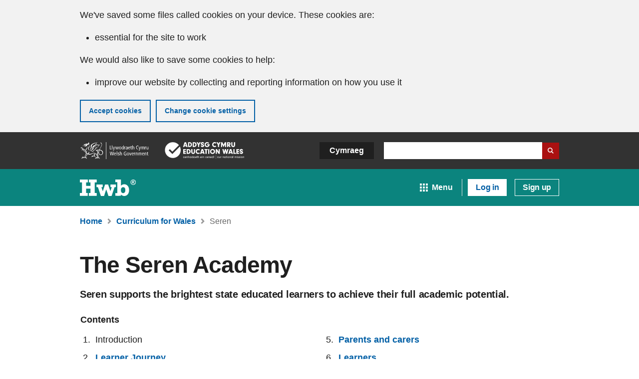

--- FILE ---
content_type: text/html; charset=utf-8
request_url: https://hwb.gov.wales/curriculum-for-wales/seren
body_size: 45880
content:
<!doctype html><html lang="en" data-lang="en-GB" dir="ltr"><head>	<meta charset="utf-8">	<meta http-equiv="X-UA-Compatible" content="IE=edge">	<meta name="viewport" content="width=device-width, initial-scale=1">	<title data-site-name="Hwb">Seren - Hwb</title>	<meta name="description" content="Digital Learning for Wales.">	<meta name="keywords" content="curriculum for wales,seren">	<link rel="dns-prefetch" href="https://cdn.hwb.gov.wales">	<link rel="preconnect" href="https://cdn.hwb.gov.wales">	<link rel="dns-prefetch" href="https://protected.hwb.gov.wales">	<link rel="preconnect" href="https://protected.hwb.gov.wales">	<link rel="preload" href="//cdn.hwb.gov.wales/thinqi-platform-client/7.6.6/css/fonts.css" as="font" crossorigin="anonymous">	<meta name="apple-mobile-web-app-capable" content="yes">	<meta name="apple-mobile-web-app-status-bar-style" content="black">	<link rel="canonical" href="https://hwb.gov.wales/curriculum-for-wales/seren">	<link rel="icon" type="image/png" href="//cdn.hwb.gov.wales/hwb-cms/7.0.2/img/icons/favicon.ico">	<link rel="apple-touch-icon" sizes="57x57" href="//cdn.hwb.gov.wales/hwb-cms/7.0.2/img/icons/apple-touch-icon-57x57.png">	<link rel="apple-touch-icon" sizes="60x60" href="//cdn.hwb.gov.wales/hwb-cms/7.0.2/img/icons/apple-touch-icon-60x60.png">	<link rel="apple-touch-icon" sizes="72x72" href="//cdn.hwb.gov.wales/hwb-cms/7.0.2/img/icons/apple-touch-icon-72x72.png">	<link rel="apple-touch-icon" sizes="76x76" href="//cdn.hwb.gov.wales/hwb-cms/7.0.2/img/icons/apple-touch-icon-76x76.png">	<link rel="apple-touch-icon" sizes="114x114" href="//cdn.hwb.gov.wales/hwb-cms/7.0.2/img/icons/apple-touch-icon-114x114.png">	<link rel="apple-touch-icon" sizes="120x120" href="//cdn.hwb.gov.wales/hwb-cms/7.0.2/img/icons/apple-touch-icon-120x120.png">	<link rel="apple-touch-icon" sizes="144x144" href="//cdn.hwb.gov.wales/hwb-cms/7.0.2/img/icons/apple-touch-icon-144x144.png">	<link rel="apple-touch-icon" sizes="152x152" href="//cdn.hwb.gov.wales/hwb-cms/7.0.2/img/icons/apple-touch-icon-152x152.png">	<link rel="apple-touch-icon" sizes="180x180" href="//cdn.hwb.gov.wales/hwb-cms/7.0.2/img/icons/apple-touch-icon-180x180.png">	<link rel="icon" type="image/png" sizes="32x32" href="//cdn.hwb.gov.wales/hwb-cms/7.0.2/img/icons/favicon-32x32.png">	<link rel="icon" type="image/png" sizes="194x194" href="//cdn.hwb.gov.wales/hwb-cms/7.0.2/img/icons/favicon-194x194.png">	<link rel="icon" type="image/png" sizes="96x96" href="//cdn.hwb.gov.wales/hwb-cms/7.0.2/img/icons/favicon-96x96.png">	<link rel="icon" type="image/png" sizes="192x192" href="//cdn.hwb.gov.wales/hwb-cms/7.0.2/img/icons/android-chrome-192x192.png">	<link rel="icon" type="image/png" sizes="16x16" href="//cdn.hwb.gov.wales/hwb-cms/7.0.2/img/icons/favicon-16x16.png">	<link rel="manifest" href="//cdn.hwb.gov.wales/hwb-cms/7.0.2/img/icons/manifest.json">	<link rel="mask-icon" href="//cdn.hwb.gov.wales/hwb-cms/7.0.2/img/icons/safari-pinned-tab.svg">	<meta name="msapplication-TileColor" content="#C73333">	<meta name="msapplication-TileImage" content="//cdn.hwb.gov.wales/hwb-cms/7.0.2/img/icons/mstile-144x144.png">	<meta name="theme-color" content="#C73333">	<meta property="og:title" content="Seren - Hwb">	<meta property="og:description" content="Seren supports the brightest state educated learners achieve their full academic potential." />	<meta property="og:image" content="//cdn.hwb.gov.wales/hwb-cms/7.0.2/img/Hwb.png">	<link rel="alternate" hreflang="en" href="https://hwb.gov.wales/curriculum-for-wales/seren">	<link rel="alternate" hreflang="cy" href="https://hwb.gov.wales/cwricwlwm-i-gymru/seren">	<style>	body {	display: none;	}	</style>	<link href="//cdn.hwb.gov.wales/thinqi-platform-client/7.6.6/css/optin-helper.css" type="text/css" rel="stylesheet" >	<link href="//cdn.hwb.gov.wales/hwb-cms/7.4.4/css/chrome.css" type="text/css" rel="stylesheet" >	<link href="//cdn.hwb.gov.wales/hwb-cms/7.4.4/css/hwb-cms-print.css" type="text/css" rel="stylesheet" media="print">	<script>	function showApp() { };	</script>	<script>	var hotJarCookieName = "hotjar-control=";	var cookies = document.cookie.split(";");	for (let i = 0; i < cookies.length; i++) {	var c = cookies[i].trim();	while (c.charAt(0) == ' ') {	c = c.substring(1);	}	if (c.indexOf(hotJarCookieName) == 0) {	var cookie = c.substring(hotJarCookieName.length, c.length);	var hotjarPrefs = JSON.parse(cookie);	window.hotjarPrefs = hotjarPrefs;	if (hotjarPrefs['enabled'] === true) {    	const hotjarHead = document.createElement("script");    	hotjarHead.type = "text/javascript";    	hotjarHead.src = "/bootstrap/hotjar/head";    	document.head.appendChild(hotjarHead);	}	}	}	</script>	<link href="//cdn.hwb.gov.wales/hwb-cms/7.4.4/css/hwb-cms.css" type="text/css" rel="stylesheet" ></head><body class="frontpage">	<script>	window.DISABLE_PLATFORM_PONYFILL = true	</script>			<script>var identity = null;</script>		<script src="//cdn.hwb.gov.wales/base-components/3.1.1/base-components.js"></script>	<script src="/bootstrap/configuration/en"></script>	<script src="/bootstrap/configuration/user/en"></script>	<script src="/localisation/platform/script/en"></script>		<noscript>	<div class="cookie-block">	<div class="grid">	<div class="content-block">	<div class="details">	<div class="contents">	<p>	HWB.GOV.WALES uses cookies which are essential for the site to work. Non-essential cookies are also used to tailor and improve services. By continuing to use this site, you agree to our use of cookies.	</p>	</div>	<div class="options">	<ul>	<li><a href="/help-and-support/trust-centre/data-protection/cookies/">About cookies</a></li>	</ul>	</div>	</div>	</div>	</div>	</div></noscript>	<script>	function acceptAllCookies() {	var d = new Date();	var cookiePrefs = { "enabled": true };	d.setTime(d.getTime() + (365 * 24 * 60 * 60 * 1000));	var expires = "expires=" + d.toUTCString();	document.cookie = "cookie-control=" + JSON.stringify(cookiePrefs) + ";" + expires + ";path=/";	var hotjarPrefs = { "enabled": true };	d = new Date();	d.setTime(d.getTime() + (365 * 24 * 60 * 60 * 1000));	expires = "expires=" + d.toUTCString();	document.cookie = "hotjar-control=" + JSON.stringify(hotjarPrefs) + ";" + expires + ";path=/";	document.getElementById("cookie-block-initial").style.display = "none";	document.getElementById("cookie-block-accepted").style.display = "block";	document.body.scrollTop = document.documentElement.scrollTop = 0;	};	function hideCookieBlock() {	var els = document.getElementsByClassName("cookie-block");	for (var i = 0; i < els.length; i++) {	els[i].style.display = "none";	}	};</script><div>	<div class="cookie-block" id="cookie-block-initial" style="display:none">	<div class="grid">	<div class="content-block">	<div class="details">	<div class="contents">	<p>We&#x27;ve saved some files called cookies on your device. These cookies are:</p>	<ul>	<li>essential for the site to work</li>	</ul>	<p>We would also like to save some cookies to help:</p>	<ul>	<li>improve our website by collecting and reporting information on how you use it</li>	</ul>	</div>	<div class="options">	<ul>	<li><button onclick="acceptAllCookies()">Accept cookies</button></li>	<li><a href="/help-and-support/trust-centre/data-protection/cookies/">Change cookie settings</a></li>	</ul>	</div>	</div>	</div>	</div>	</div>	<div class="cookie-block" id="cookie-block-accepted" style="display:none">	<div class="grid">	<div class="content-block">	<div class="details">	<div class="contents">	<p>	You have accepted additional cookies. You can <a href="/help-and-support/trust-centre/data-protection/cookies/">change your cookie settings</a> at any time.	</p>	</div>	</div>	<button class="btn-close" onclick="javascript:hideCookieBlock()">	<span>Hide</span>	<svg xmlns="http://www.w3.org/2000/svg" viewBox="0 0 16 16" width="32" height="32" fill="#333" aria-hidden="true">	<path d="M9.414 8l4.793-4.793a1 1 0 00-1.414-1.414L8 6.586 3.207 1.793a.999.999 0 10-1.414 1.414L6.586 8l-4.793 4.793a.999.999 0 101.414 1.414L8 9.414l4.793 4.793a1 1 0 001.414-1.414L9.414 8z">	</path>	</svg>	</button>	</div>	</div>	</div></div>	<div class="skip-to-main" id="skip-to-main">	<a href="#main-content" class="skip-link">Skip to main content</a>	</div>	<header>	<div class="ms-head" id="page-wrapper">	<div class="grid">	<div class="branding">	<a href='https://gov.wales/?lang=en' class="wg-logo">	<img src="https://cdn.hwb.gov.wales/hwb-cms/1.2.0/img/wg-logo.svg" alt='Welsh Government Website'>	</a>	<span class="ew-logo">	<img src="https://cdn.hwb.gov.wales/hwb-cms/1.41.0/img/education-wales-logo.svg"	alt='Education Wales'>	</span>	</div>	<div class="ms-options">	<a href='https://hwb.gov.wales/cwricwlwm-i-gymru/seren/' class="lang-switch" lang='en'>Cymraeg</a>	<form class="search" action="/search">	<label for="query">Search Site</label>	<input type="text" name="query" id="query">	<button type="submit">	<img alt='Search Site' src="[data-uri]">	</button>	</form>	</div>	</div>	</div>	<div class="main-header curriculum">	<div class="primary-header">	<a href="/">	<img src="https://cdn.hwb.gov.wales/hwb-cms/4.34.31/img/hwb-logo-white.svg" alt="Hwb">	</a>	<ul class="options">	<li class="option maintenance"><div id="maintenance"></div></li>	<li class="option menu">	<hwb-appmenu	assets="//cdn.hwb.gov.wales/thinqi-platform-client/7.6.4"	bookmarkTitle="Bookmarks"	description="List of applications"	heading="Menu"	count="You have &lt;/span&gt;{COUNT}&lt;span&gt; items"	template="navmenu"></hwb-appmenu>	</li>	<li class="option notifications" data-nav-authenticated style="display: none;">	<div class="notifications-popup">	<button type="button" title="" class="notification-btn">	<span class="ui-icon-bell-2" aria-hidden="true"></span>	<strong>	<span></span>0<span></span>	</strong>	</button>	</div>	</li>	<li class="option profile" data-nav-authenticated style="display: none;"><div id="user-container"></div></li>	<li class="option signout" data-nav-authenticated style="display: none;"><a href="/logout" class="button">Sign out</a></li>	<li class="option login" data-nav-unauthenticated style="display: none;">	<a data-href-original="/login"	   href="/login"	   class="button" data-login-button>Log in</a>	</li>	<li class="option signup" data-nav-unauthenticated style="display: none;"><a href="/dont-have-an-account/" class="button">Sign up</a></li>	</ul>	</div></div></header><div class="main-wrapper">	<div class="breadcrumb">	<div class="grid">	<ul>	<li>	<a href="/">	<span>Home</span>	<svg xmlns='http://www.w3.org/2000/svg' viewBox='0 0 7.5 11.1'><polygon points='7.5 5.6 5.6 3.6 2 0 0 2 3.6 5.6 0 9.1 2 11.1 5.6 7.5 5.6 7.5 7.5 5.6' /></svg>	</a>	</li>	<li>	<a href="/curriculum-for-wales/">	<span>Curriculum for Wales</span>	<svg xmlns='http://www.w3.org/2000/svg' viewBox='0 0 7.5 11.1'><polygon points='7.5 5.6 5.6 3.6 2 0 0 2 3.6 5.6 0 9.1 2 11.1 5.6 7.5 5.6 7.5 7.5 5.6' /></svg>	</a>	</li>	<li>	<span>Seren</span>	</li>	</ul>	</div>	</div>	<main id="main-content" class="content">	<script>	var cookieName = "cookie-control=";	var ca = document.cookie.split(";");	for (let i = 0; i < ca.length; i++) {	var c = ca[i].trim();	while (c.charAt(0) == ' ') {	c = c.substring(1);	}	if (c.indexOf(cookieName) == 0) {	var cookie = c.substring(cookieName.length, c.length);	var gaPrefs = JSON.parse(cookie);	window.gaPrefs = gaPrefs;	if (gaPrefs['enabled'] === true) {	(function (w, d, s, l, i) {	w[l] = w[l] || []; w[l].push({	'gtm.start':	new Date().getTime(), event: 'gtm.js'	}); var f = d.getElementsByTagName(s)[0],	j = d.createElement(s), dl = l != 'dataLayer' ? '&l=' + l : ''; j.async = true; j.src =	'https://www.googletagmanager.com/gtm.js?id=' + i + dl; f.parentNode.insertBefore(j, f);	})(window, document, 'script', 'dataLayer', 'GTM-MMBJX4NG');	}	}	}	if (hotjarPrefs !== undefined && hotjarPrefs['enabled'] === true) {	const hotjarBody = document.createElement("script");	hotjarBody.type = "text/javascript";	hotjarBody.src = "/bootstrap/configuration/user/hotjar/body";	document.body.appendChild(hotjarBody);	}	if (window.gaPrefs === undefined || window.hotjarPrefs === undefined) {	document.getElementById("cookie-block-initial").style.display = "block";	}	</script>	<article id="aole-v2">    <div class="page-header">	<div class="header-details">	<h1>The Seren Academy</h1>	<p>Seren supports the brightest state educated learners to achieve their full academic potential.</p>	</div></div>    <div class="aole-v2-content">        <nav aria-label="secondary" class="grid">	<h2>Contents</h2>	<ol>	<li>Introduction	</li>	<li>	<a href="/curriculum-for-wales/seren/learner-journey/">Learner Journey</a>	</li>	<li>	<a href="/curriculum-for-wales/seren/eligibility-criteria/">Eligibility Criteria</a>	</li>	<li>	<a href="/curriculum-for-wales/seren/delivery-model/">Delivery Model</a>	</li>	<li>	<a href="/curriculum-for-wales/seren/parents-and-carers/">Parents and carers</a>	</li>	<li>	<a href="/curriculum-for-wales/seren/learners/">Learners</a>	</li>	<li>	<a href="/curriculum-for-wales/seren/the-seren-team/">The Seren Team</a>	</li>	<li>	<a href="/curriculum-for-wales/seren/seren-space/">Seren Space</a>	</li>	</ol></nav><div class="grid typography">	<h2>1. Introduction</h2></div>        <div class="grid">            <div class="row gutter_40">                <div class="span_12 col">                    <div class="c-block typography">    <p>The Seren Academy is a fully funded programme to support the aspirations and ambitions of the most able learners, helping to widen their horizons, develop a passion for their chosen field of study, and reach their academic potential. The Seren Academy is available to years 8 to 13 learners from state schools and further education colleges across Wales who have been identified by their institution as meeting the eligibility criteria.</p><p>Our vision is for Seren learners, regardless of socioeconomic background, to have the ambition, capability, and curiosity to fulfil their potential and excel in their future educational goals at the highest level.</p><p>To achieve this, we support Seren learners in their pursuit of excellence via three strategic objectives:</p><ul><li>Ignite learners' curiosity and motivation for their learning.</li><li>Empower learners to make ambitious, informed choices about their future educational pathway.</li><li>Advance learners' ability to reach their potential and succeed at leading universities.</li></ul><p>Underpinning our objectives are 4 values promoted throughout The Seren Academy:</p><ol><li>Promote equity of opportunity, fair access, and provision in Seren with the needs of the learner at the core.</li><li>Promote a global outlook, celebrating the ambition, achievement, and success of young people in Wales on the world stage.</li><li>Promote collaboration across the tiers of our education system, government departments and industry.</li><li>Promote continuous improvement of The Seren Academy through monitoring and evaluation, underpinned by evidence-informed practices implemented with rigour.</li></ol></div>                </div>            </div>        </div>        <div class="tab-next-prev">	<ul class="grid">	<li>	</li>	<li>	<a href="/curriculum-for-wales/seren/learner-journey/"><span class="title">Next</span><svg xmlns='http://www.w3.org/2000/svg' viewBox='0 0 7.5 11.1'><polygon points='7.5 5.6 5.6 3.6 2 0 0 2 3.6 5.6 0 9.1 2 11.1 5.6 7.5 5.6 7.5 7.5 5.6' /></svg></a>	<p>Learner Journey</p>	</li>	</ul></div>    </div></article> <div class="pagefooter">	<div class="grid">	<ul>	<li>	<strong>First published</strong>	23 May 2023	</li>	<li>	<strong>Last updated</strong>	31 May 2024	</li>	</ul>	</div></div>	<script src="//cdn.hwb.gov.wales/thinqi-platform-client/7.6.6/thinqi-platform.js"></script>	</main></div><footer class="footer">	<div class="page-options">	<div class="options">	<div class="options-item share-block">	<button id="sharebtn" aria-controls="shareOptions" aria-expanded="true" type="button" class="button large dark icon">	<svg xmlns="http://www.w3.org/2000/svg" viewBox="0 0 17.9 20"><path class="cls-1" d="M15.4,14.1a3,3,0,0,0-2,.8L6.2,10.7a1.7,1.7,0,0,0,.1-.7,1.7,1.7,0,0,0-.1-.7l7.1-4.1a3,3,0,0,0,5-2.2,3,3,0,0,0-6,0,1.7,1.7,0,0,0,.1.7l-7,4.1a2.79,2.79,0,0,0-2-.8,3,3,0,1,0,0,6,2.79,2.79,0,0,0,2-.8l7.1,4.2c0,.2-.1.4-.1.7a2.9,2.9,0,0,0,5.8,0,2.84,2.84,0,0,0-2.68-3Z" transform="translate(-0.4 0)" /></svg>	Share this page	</button>	<ul id="shareOptions" class="share-links">	<li>	<a href="https://twitter.com/share?url=https://hwb.gov.wales/curriculum-for-wales/seren/" target="_blank" class="button large icon">	<svg xmlns="http://www.w3.org/2000/svg" width="20" height="20" viewBox="0 0 20 20"><title>Asset 1</title><path d="M0,0V20H20V0ZM16,6.9v.4a8.79,8.79,0,0,1-8.7,8.8,9,9,0,0,1-4.8-1.4h.7A6.46,6.46,0,0,0,7,13.4a3.13,3.13,0,0,1-2.9-2.1c.2,0,.4.1.6.1a2.2,2.2,0,0,0,.8-.1A3.1,3.1,0,0,1,3,8.3H3a4,4,0,0,0,1.5.3,3.05,3.05,0,0,1-1-4.1A8.86,8.86,0,0,0,9.9,7.7,3,3,0,0,1,12.2,4a3.06,3.06,0,0,1,2.9.9,5,5,0,0,0,2-.8,2.91,2.91,0,0,1-1.4,1.7,6.07,6.07,0,0,0,1.8-.5A4.63,4.63,0,0,1,16,6.9Z" style="fill:#0360a6" /></svg>	X	</a>	</li>	<li>	<a href="https://www.facebook.com/sharer.php?u=https://hwb.gov.wales/curriculum-for-wales/seren/" target="_blank" class="button large  icon">	<svg xmlns="http://www.w3.org/2000/svg" width="20" height="20" viewBox="0 0 20 20"><title>facebook</title><path d="M0,0V20H20V0ZM15.6,5.1a.27.27,0,0,1-.3.3H14c-.9,0-1.1.3-1.1,1V7.9h2.3a.27.27,0,0,1,.3.3h0v2.5a.27.27,0,0,1-.3.3H12.9v6.2a.27.27,0,0,1-.3.3H10a.27.27,0,0,1-.3-.3V11h-2a.27.27,0,0,1-.3-.3h0V8.2a.27.27,0,0,1,.3-.3h2V6.2a3.45,3.45,0,0,1,3.1-3.7h2.4a.27.27,0,0,1,.3.3h0Z" style="fill:#0360a6" /></svg>	Facebook	</a>	</li>	<li>	<a href="mailto:?body=https://hwb.gov.wales/curriculum-for-wales/seren/&subject=Shared%20from=cms.hwbsite.co.uk" target="_blank" class="button large  icon">	<svg xmlns="http://www.w3.org/2000/svg" width="20" height="20" viewBox="0 0 20 20"><title>at</title><path d="M9.6,8.2a1.61,1.61,0,0,0-1.3.6,2.11,2.11,0,0,0-.5,1.3,1.75,1.75,0,0,0,.4,1.2,1.46,1.46,0,0,0,1.3.7,1.38,1.38,0,0,0,1.1-.6,2.39,2.39,0,0,0,.5-1.4,2,2,0,0,0-.6-1.5A2.39,2.39,0,0,0,9.6,8.2Z" style="fill:#0360a6" /><path d="M0,0V20H20V0ZM15.4,12.5l-.4.7H11.5l-.2-.6a2.73,2.73,0,0,1-1.9.8h0a2.66,2.66,0,0,1-2.2-1.1A3.46,3.46,0,0,1,7.2,8,2.87,2.87,0,0,1,9.4,7a3.55,3.55,0,0,1,1,.2c.2.1.5.2.6.4V6.8h1.5v5.3h1.6a5.75,5.75,0,0,0,.5-2.6,4,4,0,0,0-1.3-3A4.44,4.44,0,0,0,9.9,5.2,4.76,4.76,0,0,0,6.5,6.6,5.55,5.55,0,0,0,5.3,9.9a4.84,4.84,0,0,0,1.3,3.4A4.48,4.48,0,0,0,10,14.8h.2V16H10a5.62,5.62,0,0,1-4.4-1.9A6.26,6.26,0,0,1,4,9.9,5.91,5.91,0,0,1,9.9,4H10a6.56,6.56,0,0,1,4.4,1.7A5.46,5.46,0,0,1,16,9.5,8,8,0,0,1,15.4,12.5Z" style="fill:#0360a6" /></svg>	Email	</a>	</li>	</ul>	</div>	<div class="options-item print">	<a href="javascript:window.print();" class="button large dark icon">	<svg width="24" height="22" viewBox="0 0 24 22" fill="none" xmlns="http://www.w3.org/2000/svg">	<path d="M5.8935 19.5709H17.8935V16.1419H5.8935V19.5709ZM5.8935 10.9999H17.8935V5.85636H15.75C15.0405 5.85636 14.4645 5.28036 14.4645 4.57086V2.42736H5.8935V10.9999ZM21.321 11.8564C21.321 11.3869 20.9325 10.9999 20.4645 10.9999C19.9965 10.9999 19.608 11.3884 19.608 11.8564C19.608 12.3244 19.9965 12.7129 20.4645 12.7129C20.9325 12.7129 21.321 12.3244 21.321 11.8564ZM23.0355 11.8564V17.4274C23.0355 17.6554 22.8345 17.8564 22.6065 17.8564H19.6065V19.9999C19.6065 20.7094 19.0305 21.2854 18.321 21.2854H5.4645C4.755 21.2854 4.179 20.7094 4.179 19.9999V17.8564H1.179C0.951 17.8564 0.75 17.6554 0.75 17.4274V11.8564C0.75 10.4494 1.9155 9.28535 3.321 9.28535H4.1775V1.99986C4.1775 1.29036 4.7535 0.714355 5.463 0.714355H14.463C15.1725 0.714355 16.1505 1.11636 16.659 1.62486L18.6945 3.66036C19.203 4.16886 19.605 5.14686 19.605 5.85636V9.28535H20.4615C21.8685 9.28535 23.0325 10.4509 23.0325 11.8564H23.0355Z"	  fill="#1F1F1F" />	</svg>	Save and print PDF	</a>	</div>	<div class="options-item backto-block">	<a href="#page-wrapper" class="button large dark icon" id="backToTop">	<svg xmlns="http://www.w3.org/2000/svg" viewBox="0 0 159.5 102.4"><path d="M159.5,79.8,79.8,0,0,79.8l22.6,22.6L79.7,45.3l57.1,57.1Z" /></svg>	Back to top	</a>	</div>	</div></div>	<div class="links-block">	<div class="links">	<ul class="primary">	<li><a href="/about-us/">About us</a></li>	<li><a href="https://hwb.gov.wales/contact-us">Contact us</a></li>	<li><a href="/help-and-support/">Help and support</a></li>	</ul>	<ul class="secondary">	<li><a href="https://hwb.gov.wales/help-and-support/trust-centre/accessibility-statement">Accessibility</a></li>	<li><a href="https://hwb.gov.wales/help-and-support/trust-centre/data-protection/copyright-statement/">Copyright statement</a></li>	<li><a href="https://hwb.gov.wales/help-and-support/trust-centre/data-protection/cookies">Cookies</a></li>	<li><a href="https://hwb.gov.wales/help-and-support/trust-centre/data-protection/privacy-notice">Privacy</a></li>	<li><a href="https://hwb.gov.wales/help-and-support/trust-centre/data-protection/terms-and-conditions">Terms and conditions</a></li>	<li><a href="https://hwb.gov.wales/help-and-support/trust-centre/data-protection/acceptable-use-policy">Acceptable use policy</a></li>	</ul>	</div>	<div class="wg-footer">	<div class="wg-footer-logo-item">	<a href="https://gov.wales/?lang=en" class="wg-logo" target="_blank" rel="noreferrer">	<img src="https://cdn.hwb.gov.wales/hwb-cms/4.25.11/img/wg-logo-dark.svg" width="144" alt="Welsh Government Website">	</a>	</div>	<div class="wg-footer-logo-item">	<a href="https://www.iwf.org.uk" class="wg-logo" target="_blank" rel="noreferrer">	<img src="https://cdn.hwb.gov.wales/hwb-cms/4.25.11/img/IWF-logo.svg" width="79" alt="Internet Watch Foundation (IWF)">	</a>	</div>	<div class="wg-footer-logo-item">	<a href="https://www.w3.org/WAI/WCAG2AA-Conformance"title="Explanation of WCAG 2 Level AA conformance">	<img height="32" width="88"src="https://www.w3.org/WAI/WCAG21/wcag2.1AA-v"alt="Level AA conformance,W3C WAI Web Content Accessibility Guidelines 2.1">	</a>	</div>	</div>	</div></footer>	<script>	var showElaborationText = "Show/hide elaboration";	var wordElaborations = {  "elements": "<p><strong>Art:</strong> line, shape, texture, colour, form (2D, 3D, 4D), pattern, tone.</p>\n<p><strong>Dance:</strong> body, space, time, dynamics, relationship, form.</p>\n<p><strong>Film and digital media:</strong> 3D space, sound, lighting, camera, narrative, style, genre, audience, composition (visual, virtual and sonic), form (animation, live action, audio, written).</p>\n<p><strong>Drama:</strong> character, thought, place, plot, movement, diction, tone, pitch, tempo, gesture, interaction.</p>\n<p><strong>Music:</strong> pitch, dynamics, texture, tempo, timbre, rhythm and pulse, structure.</p>",  "forms": "<p><strong>Art:</strong> painting, printing, sculpting, drawing, photography, textiles, craft, animation, illustration, design.</p>\n<p><strong>Dance:</strong> direction, dynamics, action, relationship, shape.</p>\n<p><strong>Film and digital media:</strong> (Progression steps 1–5 but with increasing complexity) animation, documentary, narrative, print, radio/podcast, realism, naturalism, symbolism, video, photography, graphics, virtual forms, linear forms, non-linear forms, stage design, social media, video games, event design.</p>\n<p><strong>Drama:</strong> (Progression steps 1 to 5 but with increasing complexity) comedy, tragedy, tragicomedy, farce, musical, melodrama, mime, opera, ballet.</p>\n<p><strong>Music:</strong> binary form, rounds.</p>"};	</script>    <script>	var glossaryDictionary = {  "schools": "<p>(Ysgolion) Funded maintained schools in Wales.</p>",  "settings": "<p>(Lleoliadau) Funded non-maintained settings in Wales.</p>",  "experiences": "<p>(Profiadau) The combination of knowledge and skills in a learning environment to further progress learners towards the curriculum purposes.</p>",  "knowledge": "<p>(Gwybodaeth) Facts, information and skills aquired through experience or education; the theoretical or practical understanding of a discipline.</p>",  "skills": "<p>(Sgiliau) The ability to undertake activities that require application of knowledge, increasing in expertise and competence.</p>",  "core learning": "<p>(Dysgu craidd) The statements of what matters in learning, the principles of progression and the descriptions of learning for each area of learning and experience.</p>",  "cynefin": "<p>(Cynefin) The place where we feel we belong, where the people and landscape around us are familiar, and the sights and sounds are reassuringly recognisable. Though often translated as ‘habitat’, cynefin is not just a place in a physical or geographical sense: it is the historic, cultural and social place which has shaped and continues to shape the community which inhabits it.</p>",  "principles of progression": "<p>(Egwyddorion cynnydd) The research-based statements of progression used to develop progression in the Curriculum for Wales. They include overarching statements, which can be found in the designing your curriculum section, and statements for each area of learning and experience. Collectively they form the Progression Code.</p>",  "metacognitive": "<p>(Metawybyddol) Description of the processes learners use to plan, monitor, and assess their understanding and performance in learning.</p>",  "camau": "<p>(Camau) The Welsh word for ‘steps’, CAMAU is the joint University of Wales Trinity St David and University of Glasgow project which supported the development of progression in the Curriculum for Wales.</p>",  "sustainable development principle": "<p>(Egwyddor datblygiad cynaladwy) Acting in a manner which seeks to ensure that the needs of the present are met without compromising the ability of future generations to meet their own needs.</p>",  "ways of working": "<p>(Ffyrdd o weithio) These are: long-term, intergration, involvement, collaboration and prevention.</p>",  "digital competence": "<p>(Cymhwysedd digidol) The set of skills, knowledge and attitudes that enable learners to use technologies and systems confidently, creatively and critically.</p>",  "literacy": "<p>(Llythrennedd) A set of skills, including speaking, listening, reading and writing, which enable us to make sense of the world around us. Literacy skills allow us to understand written and spoken language, to interpret what has been written or said, and draw inferences from the evidence. It is also about being able to communicate fluently, cogently and persuasively.</p>",  "numeracy": "<p>(Rhifedd) The application of mathematics to solve problems in everyday life.</p>",  "authentic experience": "<p>(Profiad dilys) A real-life learning experience and context.</p>",  "authentic experiences": "<p>(Profiadau dilys) Real-life learning experiences and contexts.</p>",  "artist": "<p>(Artist) Person who creates work in any of the disciplines, also including the learners themselves.</p>",  "artists": "<p>(Artistiaid) People who create works in any of the disciplines, also including the learners themselves.</p>",  "conventions": "<p>(Confensiynau) A set of cultural expectations that shape meaning for an audience.</p>",  "creative and cultural industries": "<p>(Diwydiannau creadigol a diwylliannol) Sectors of the economy which use creative talent for commercial purposes.</p>",  "creative process": "<p>(Proses greadigol) The means by which creative work is made.</p>",  "creative processes": "<p>(Prosesau creadigol) The means by which creative work is made.</p>",  "creative response": "<p>(Ymateb creadigol) A creative reaction to stimulus.</p>",  "creative texts": "<p>(Testunau creadigol) Artistic objects or products that provide a platform for meaning and expression (anything that is produced via creative means, not just written texts).</p>",  "creative work": "<p>(Gwaith creadigol) The output of the creative process.</p>",  "body of knowledge": "<p>(Corff o wybodaeth) The knowledge that shapes and informs the creative process and its analysis.</p>",  "body of skills": "<p>(Corff o sgillau) The skills that shape and inform the creative process and its analysis.</p>",  "discipline-specific vocabulary": "<p>(Geirfa benodol i'r ddisgyblaeth) Specialist terms and concepts appropriate to each of the disciplines in the Expressive Arts Area. Common words may differ in meaning across the different disciplines.</p>",  "ethical and legal considerations": "<p>(Ystyriaethau moesegol a chyfreithiol) Consideration of the moral, legal and cultural consequence of a creative product in terms of both its production and its potential artistic impact.</p>",  "expressive arts": "<p>(Celfyddydau mynegiannol) Art, dance, drama, film and digital media and music.</p>",  "form": "<p>(Ffurf) Medium and structure of creative or artistic expression, such as paintings, sculptures, plays, improvisations, dances, songs, and performances.</p>",  "forms": "<p>(Ffurfiau) Mediums and structures of creative or artistic expression, such as paintings, sculptures, plays, improvisations, dances, songs, and performances.</p>",  "genre": "<p>(Genre) Style or category of creative expression (including literature) which shares the same characteristics.</p>",  "genres": "<p>(Genres) Styles or categories of creative expression (including literature) which share the same characteristics.</p>",  "sonic": "<p>(Sonig) The nature of sound and audio production.</p>",  "style": "<p>(Arddull) The way in which something is made, communicated or interpreted.</p>",  "styles": "<p>(Arddulliau) Ways in which something is made, communicated or interpreted.</p>",  "represent": "<p>(Cynrychioli) Stand for something else or on its behalf. Representation may be abstract or 'realistic' in terms of the way it is implemented.</p>",  "techniques": "<p>(Technegau) Specific methods of achieving a creative outcome.</p>",  "tools and technologies": "<p>(Offer a thechnolegau) A range of digital and non-digital devices and equipment that facilitate creativity.</p>",  "advocate": "<p>(Eirioli) To publicly support a specific cause or policy.</p>",  "attitudes": "<p>(Agweddau) A settled way of thinking or feeling about something.</p>",  "biases": "<p>(Rhagfarnau) A strong feeling in&nbsp;favour&nbsp;of or against one group of people, or one side in an argument, often not based on fair judgement.&nbsp;</p>",  "empathy": "<p>(Empathi) The ability to understand and share the feelings of another.</p>",  "ethical considerations": "<p>(Ystyriaethau moesegol) Relating to ethical and moral principles.</p>",  "fine motor movements": "<p>(Symudiadau echddygol manwl) Skills that requires delicate muscular control in which certain parts of the body move within a limited area in order to produce accurate responses.</p>",  "gross motor movements": "<p>(Symudiadau echddygol bras) Skills that involve the action of many large muscles and requires movement of the whole body, e.g. running.</p>",  "metacognition": "<p>(Metawybyddiaeth) The processes learners use to plan, monitor, and assess their understanding and performance in learning.</p>",  "perceptions": "<p>(Canfyddiadau) The ability to become aware of something through the senses.</p>",  "pro-social": "<p>(Er lles y gymdeithas) Behaviour which is positive, helpful and intended to promote social acceptance and friendship.</p>",  "resilience": "<p>(Gwydnwch) The ability to respond positively to difficulties.</p>",  "self-awareness": "<p>(Hunanymwybyddiaeth) Conscious knowledge of one’s own character, feeling, motives and desires.</p>",  "self-regulate": "<p>(Hunanreoleiddio) The ability to focus attention, control emotions, and manage thinking, behaviour and feelings.</p>",  "social influences": "<p>(Dylanwadau cymdeithasol) Any process whereby a person’s attitudes, opinions, beliefs, or behaviour are altered or controlled.</p>",  "social norms": "<p>(Normau cymdeithasol) Common standards within a social group regarding socially acceptable or appropriate behaviour in particular social situations, the breach of which has social consequences.</p>",  "spiritual relationships": "<p>(Cydberthnasau ysbrydol) A sense of connection to something bigger than ourselves; it typically involves a search for meaning in life.</p>",  "values": "<p>(Gwerthoedd) Principles or standards of behaviour; a person’s judgement of what is important in life.</p>",  "algorithm": "<p>(Algorithm) A process or set of instructions to be followed in calculations or other problem-solving operations, especially by a computer.</p>",  "algorithms": "<p>(Algorithmau) Processes or sets of instructions to be followed in calculations or other problem-solving operations, especially by a computer.</p>",  "circular design": "<p>(Dylunio cylchol) A concept where products are designed so they save or reuse resources; they can easily be repaired and used for longer periods of time.</p>",  "design thinking": "<p>(Meddylfryd dylunio) An iterative process to seek to understand the user, challenge assumptions, and redefine problems in an attempt to identify alternative strategies and solutions that may not be instantly apparent with initial levels of understanding.</p>",  "tools and techniques": "<p>(Offer a thechnegau) For example: considering existing products, deconstruction, their improvement and testing.</p>",  "disruptive technologies": "<p>(Thechnolegau aflonyddgar) Innovations that significantly alter the way that consumers, industries, or businesses operate. For example, e-commerce, mobile technologies.</p>",  "ecosystems": "<p>(Ecosystemau) Biological communities of interacting organisms and their physical environment.</p>",  "forces": "<p>(Grymoedd) A push or pull upon an object resulting from its interaction with another object.</p>",  "low-fidelity and high-fidelity prototyping": "<p>(Prototeipio manwl a bras) Low-fidelity prototyping is a quick way to translate high-level design concepts into tangible and testable artefacts in order to test prototype functionality. High-fidelity prototyping is highly functional, close to the final product.</p>",  "life cycles": "<p>(Cylchoedd bywyd) The continuous sequence of changes an organism undergoes from the start of life through to the end of life.</p>",  "mathematical models": "<p>(Modelau mathemategol) Descriptions of using mathematical concepts and language. They may help to explain a system, to study the effects of different components, and to make predictions about behaviour.</p>",  "matter": "<p>(Mater) Physical substance which forms materials.</p>",  "model": "<p>(Model) A representation of a system, made of concepts used to help people know, understand, or simulate what the model represents.</p>",  "models": "<p>(Modelau) Representations of systems, made of concepts used to help people know, understand, or simulate what the models represent.</p>",  "physical device": "<p>(Dyfais ffisegol) Digital solutions, for example laptops, tablets, phones.</p>",  "planned obsolescence": "<p>(Darfodiad bwriadus) Planning or designing a product with an artificially limited life so it becomes unfashionable or non-functional after a certain period of time.</p>",  "reactions": "<p>(Adweithiau) Chemical processes in which substances act mutually on each other and are changed into different substances, or one substance changes into other substances.</p>",  "sequence of instructions": "<p>(Cyfresi o gyfarwyddiadau) Algorithm.</p>",  "systems thinking": "<p>(Meddylfryd systemau) A holistic approach that focuses on the way that a system’s constituent parts interrelate.</p>",  "design principles": "<p>(Egwyddorion dylunio) In this context, this means definition, analysis, design, implementation, testing and maintenance.</p>",  "soundscapes": "<p>(Seinwedd) Refers to the acoustic environment consisting of natural sounds (for example: animals, weather) and sounds created by humans (for example: music, language, work, and sounds of mechanical origin).</p>",  "epistemic": "<p>(Gwybodaeth epistemig) Of or having to do with knowledge or the act or ways of knowing.</p>",  "authentic contexts": "<p>(Cyd-destunau dilys) Contexts which are meaningful for learners and reflect real-world experiences.</p>",  "analyse": "<p>(Dadansoddi) Look for patterns, underlying assumptions, reasons for, and effects of, the way the topic is handled.</p>",  "basic concepts in language": "<p>(Cysyniadau sylfaenol mewn iaith) words that denote location (for example: up or down), amount (for example: more or less), descriptions (for example: big or little) and feelings (for example: happy or sad).</p>",  "bilingual": "<p>(Dwyieithog) Bilingualism refers to the knowledge and use of two languages or the presence of two languages within a given society.&nbsp;The learner may have varying proficiencies in these languages and use them&nbsp;in different contexts with different people.</p>",  "cues": "<p>(Ciwiau) Gestures, body language or other non-verbal forms that convey meaning in spoken contexts.</p>",  "community languages": "<p>(Ieithoedd cymunedol) Languages, other than Welsh and English, used by a minority group or community within a majority setting.</p>",  "decode": "<p>(Dadgodio) Use letter-sound relationships to pronounce written words.</p>",  "deduction": "<p>(Dod i gasgliad) Linking together different, explicit pieces of information and drawing a conclusion.</p>",  "dialect": "<p>(Tafodiaith) A regional or social variety of a language distinguished by pronunciation, grammar or vocabulary.</p>",  "dialects": "<p>(Tafodieithoedd) Regional or social varieties of a language distinguished by pronunciation, grammar or vocabulary.</p>",  "discriminate sounds": "<p>(Gwahaniaethu ffonemau) The ability to tell the difference between phonemes, the smallest distinct units of sound that combine to form the words of a language.</p>",  "discriminate phonemes": "<p>(Gwahaniaethu ffonemau) refers to the ability to distinguish the vowels and consonants, also known as phonemes, which form the words of a language.</p>",  "english as an additional language (eal)": "<p>(Saesneg fel iaith ychwanegol (SIY)) Refers to learning and teaching English when neither Welsh nor English is the learner’s first language.</p>",  "etymology": "<p>(Etymoleg) The origin and history of a word or words.</p>",  "fluent readers": "<p>(Darllenwyr rhugl) Learners that draw on a range of strategies to read with speed, accuracy, expression and understanding.</p>",  "grammar": "<p>(Gramadeg) The way in which language works to create meaning. All language varieties have a role to play in society. Learners should try to become linguistically informed about each of them, while recognising that the standard variety has a special place, for historical and social reasons.</p>",  "grapheme-phoneme correspondence": "<p>(Cyfatebiaeth graffem-ffonem) The links between letters, or combinations of letters (graphemes), and the speech sounds (phonemes) that they represent. Phonemes are the smallest sound units of speech. As learners learn to read, they combine these to decode words.</p>",  "grapheme-phoneme correspondences": "<p>(Cyfatebiaeth graffem-ffonem) The links between letters, or combinations of letters (graphemes), and the speech sounds (phonemes) that they represent. Phonemes are the smallest sound units of speech. As learners learn to read, they combine these to decode words.</p>",  "home languages": "<p>(Ieithoedd cartref) Languages, other than Welsh and English, used by learners outside the school environment.</p>",  "high-frequency words": "<p>(Geiriau aml eu defnydd) Words that occur most often in a language. Many of them are very common (for example, ‘the’, ‘and’, ‘is’) and recognising them can help a reader to develop fluency.</p>",  "inference": "<p>(Dehongli) Understanding information or views which are not explicitly stated.</p>",  "idiolect": "<p>(Priodiaith) A person or group’s unique way of speaking.</p>",  "idiomatic language": "<p>(Iaith idiomatig) Using words and expressions in a way that sounds natural to native users of the language, for example in Welsh: fel arfer, o dro i dro; in English: on the contrary, get over something; and in French: J’ai 10 ans.</p>",  "international languages": "<p>(Ieithoedd rhyngwladol) refers to languages other than Welsh and English which are learned at school and which can include community languages, modern languages, classical languages and British Sign Language.</p>",  "literature": "<p>(Llenyddiaeth) spoken, written and visual materials which are works of creative imagination, such as poetry, drama, fiction and non-fiction from different periods and cultures. These should be sufficiently rich and substantial to engage learners intellectually and emotionally, encourage them to be inspired, moved and changed, and extend their interest and enthusiasm for literature.</p>",  "mediate": "<p>(Cyfryngu) communicate meaning&nbsp;from one person to another,&nbsp; within the same language (paraphrasing, summarising) or from one language into another (translating, interpreting). The learner assists people to communicate with one another by relaying, explaining or translating information or ideas.</p>",  "mediation": "<p>(Cyfryngu) An activity in which meaning from a source is communicated&nbsp;from one person to another,&nbsp;sometimes within the same language (paraphrasing, summarising) sometimes from one language into another (translating, interpreting). The learner assists people to communicate with one another by relaying, explaining or translating information or ideas.</p>",  "multilingual": "<p>(Amlieithog) refers to the knowledge and use of a number of languages or the presence of several languages within a given society.&nbsp;The learner may have varying proficiencies in these languages and use them&nbsp;in different contexts with different people.</p>",  "multilingualism": "<p>(Amlieithrwydd) The knowledge and use of a number of languages or the presence of several languages within a given society.&nbsp;The learner may have varying proficiencies in these languages and use them&nbsp;in different contexts with different people.</p>",  "multimodal texts": "<p>(Testunau amlfodd) Texts that have more than one mode, such as print and image (still or moving) or print, image, sound and movement to create meaning. Most of the texts we use in everyday life are multimodal, for example newspapers, magazines, websites, and social media sites.</p>",  "phonics": "<p>(Ffoneg) The study of the way in which symbols represent the sounds that make up words. Phonics teaching or instruction is a set of approaches to the initial teaching of reading and writing that focuses on the relationship between letters and sounds. In particular this includes developing use of grapheme-phonemes and combining these to decode words. See LLC Designing your Curriculum for expectations on teaching phonics.</p>",  "phonological awareness and phonemic awareness": "<p>(Ymwybyddiaeth ffonolegol ac ymwybyddiaeth ffonemeg) The ability to distinguish features of speech, such as syllables, onset-rime and phonemes. Phonemic awareness is a subset of phonological awareness that concerns the listener’s ability to distinguish and manipulate the smallest, meaningful elements of sound in words.</p>",  "plurilingualism": "<p>(Lluosieithrwydd) The knowledge, use and connection made between a number of languages. Learners may have varying proficiencies in these languages, from passive knowledge or single word understanding to advanced fluency. The learner is able&nbsp;to make connections between languages, appreciate their interrelation and&nbsp;practise using them individually or together.</p>",  "plurilingual": "<p>(Lluosieithog) The knowledge, use and connection made between a number of languages. Learners may have varying proficiencies in these languages, from passive knowledge or single word understanding to advanced fluency. The learner is able&nbsp;to make connections between languages, appreciate their interrelation and&nbsp;practise using them individually or together.</p>",  "register": "<p>(Cywair) The style of language, grammar, and words used for particular situations.</p>",  "segment and blend": "<p>(Segmentu a chyfuno) To segment is to break into individual parts, such as separating words in a sentence, separating compound words, separating syllables in a word or hearing individual phonemes in a word. To blend is to combine together constituent sounds or syllables within a word.</p>",  "synthesise": "<p>(Syntheseiddio) Assessing and sorting facts, opinions and ideas from a range of sources and bringing them together to present a consistent and coherent interpretation.</p>",  "syntax": "<p>(Cystrawen) The set of rules, principles, and processes that govern the structure of sentences, including word order.</p>",  "translanguaging": "<p>(Trawsieithu) Translanguaging is a pedagogical practice that alternates the use of two languages for input and output in the same activity. The learner receives information in one language and works with that information in another language.</p>",  "visual communication": "<p>(Cyfathrebu gweledol) Conveying ideas and information in forms that can be seen for example: signs, animation, illustration and graphic design.</p>",  "welsh as an additional language (wal)": "<p>(Cymraeg fel iaith ychwanegol (CIY)) Refers to learning and teaching Welsh when neither Welsh nor English is the learner’s first language.</p>",  "abstract": "<p>(Haniaethol) Existing in thought or as an idea but not having a physical or concrete existence.</p>",  "additive relationships": "<p>(Perthnasoedd adiol) Quantities that can be expressed as related to each other through addition or/and subtraction.</p>",  "algebraic": "<p>(Algebraidd) Refers to the uses of objects that are not numbers instead of unknown values to make numerical calculations.</p>",  "algebraic symbolisation": "<p>(Symboleiddio algebraidd) Refers to the uses of objects that are not numbers instead of unknown values to make numerical calculations.</p>",  "arrays": "<p>(Araeau) Diagrams showing a multiplication sum arranged as an array. For example 5 × 4 can be thought of as 20 counters arranged into 5 rows and 4 columns.</p>",  "associative": "<p>(Cysylltiadol) A law used to describe mathematical operators that give the same answer when grouped in different ways. The addition and multiplication of numbers are associative, for example 2 x (4 x 3) = (2 x 4) x 3</p>",  "associativity": "<p>(Cysylltiadedd) A law used to describe mathematical operators that give the same answer when grouped in different ways. The addition and multiplication of numbers are associative, for example 2 x (4 x 3) = (2 x 4) x 3</p>",  "cardinal": "<p>(Prifol) A number denoting quantity (one, two, three, and so on), as opposed to an ordinal number which describes the position of something in a sequence (first, second, third, and so forth).</p>",  "coefficient": "<p>(Cyfernod) A number that appears before the variable or variables in an algebraic term. In the term 5x², the coefficient is 5 and the variable is x. In the term y³, the coefficient (not written) is 1 and the variable is y.</p>",  "coefficients": "<p>(Cyfernodau) Numbers that appear before the variable or variables in an algebraic term. In the term 5x², the coefficient is 5 and the variable is x. In the term y³, the coefficient (not written) is 1 and the variable is y.</p>",  "commutative": "<p>(Cymudol) A law used to describe mathematical operators that give the same answer, even if the order in which we input the numbers are changed. The addition and multiplication of numbers are commutative. That is a + b = b + a and a × b = b × a.</p>",  "commutativity": "<p>(Cymudedd) A law used to describe mathematical operators that give the same answer, even if the order in which we input the numbers are changed. The addition and multiplication of numbers are commutative. That is a + b = b + a and a × b = b × a.</p>",  "compound measures": "<p>(Mesurau cyfansawdd) These combine two or more different units of measure to form a new unit of measure. For example, distance can be measured in miles and time in hours. We can combine these measures to form the compound measure of speed which is measured here in miles per hour.</p>",  "computations": "<p>(Cyfrifiannau) The process of making one or more calculations.</p>",  "computational": "<p>(Cyfrifiannol) Refers to the process of making one or more calculations.</p>",  "concrete": "<p>(Diriaethol) Existing in a material or physical form; not abstract.</p>",  "conjecture": "<p>(Dyfaliad) An opinion or conclusion formed on the basis of incomplete information.</p>",  "constant": "<p>(Cysonyn) A value which does not vary, for example a fixed number.</p>",  "constants": "<p>(Cysonion) Values which do not vary, for example a fixed number.</p>",  "distributive": "<p>(Dosbarthol) Refers to a law that states that multiplying a number by a group of numbers which have been added together is the same as adding each multiplication separately: a(b + c) = a × b + a × c.</p>",  "distributivity": "<p>(Dosbarthedd) A law that states that multiplying a number by a group of numbers which have been added together is the same as adding each multiplication separately: a(b + c) = a × b + a × c.</p>",  "exponents": "<p>(Esbonyddion) The number of times a number is multiplied by itself. For example, 2 to the 3rd (written like this: 23) means: 2 x 2 x 2 = 8</p>",  "exponentiation": "<p>(Esbonyddu) The operation of raising one quantity to the power of another.</p>",  "first degree": "<p>(Unradd) These are equations where the highest exponent is 1. Linear equations are examples of first degree equations.</p>",  "function": "<p>(Ffwythiant) A relation between two sets that associates a unique member of the second set with each member of the first set.</p>",  "functions": "<p>(Ffwythiannau) Relationships between two sets that associates a unique member of the second set with each member of the first set.</p>",  "identity": "<p>(Unfathiant) This shows that the value of two expressions is always equal, regardless of the value of any variables used. The symbol for an identity has three horizontal lines, not two as does an equals sign. An example of an identity is 2(x + 3) ≡ 2x + 6</p>",  "inequality": "<p>(Anhafaledd) This contains two expressions separated by one of the following symbols: &lt;, &gt;, ≤ or ≥. The symbol &lt; represents less than. The symbol &gt; represents greater than. The symbol ≤ represents less than or equal to. The symbol ≥ represents greater than or equal to.</p>",  "inequalities": "<p>(Anhafaleddau) These contain two expressions separated by one of the following symbols: &lt;, &gt;, ≤ or ≥. The symbol &lt; represents less than. The symbol &gt; represents greater than. The symbol ≤ represents less than or equal to. The symbol ≥ represents greater than or equal to.</p>",  "integer": "<p>(Cyfanrifau) Any numbers without a fractional or decimal part, for example 8 or –4. Integers include the whole numbers, zero, and the negative of the whole numbers.</p>",  "integers": "<p>(Cyfanrifau) Any numbers without a fractional or decimal part, for example 8 or –4. Integers include the whole numbers, zero, and the negative of the whole numbers.</p>",  "inverse": "<p>(Gwrthdro) Mathematical inverse is the opposite. We can think about this in the context of mathematical operations. Addition is the inverse of subtraction, for example: 5 + 6 = 11. We can reverse this by subtracting: 11 – 6 = 5. Therefore, 5 + 6 – 6 = 5</p>",  "linear": "<p>(Llinol) This refers to an algebraic term or terms to the power 1 (the 1 isn’t usually written down). Examples of linear terms are x, 4y and –9z. The opposite of ‘linear’ is non-linear.</p>",  "manipulatives": "<p>(Trinolion) Physical tools for teaching, engaging learners visually and physically with objects, such as coins, blocks, rods, puzzles etc..</p>",  "measures of central tendency": "<p>(Mesurau canolduedd) These are mean, median and mode.</p>",  "measures of spread": "<p>(Mesurau gwasgariad) Used to describe the variability in a sample or population, for example: the range.</p>",  "multiplicative": "<p>(Lluosol) Quantities that are related to each other through multiplication or division.</p>",  "multiplicative relationships": "<p>(Perthnasoedd lluosol) Quantities that are related to each other through multiplication or division.</p>",  "mutually exclusive": "<p>(Cyd-anghynhwysol) Refers to events which cannot happen at the same time. For example, when we throw a dice, throwing 6 and throwing 1 are mutually exclusive.</p>",  "nominal": "<p>(Enwol) A number used only as a name or to identify something, not as an actual value or position. For example the number of a bus or the number on the back of a sports player.</p>",  "non-examples": "<p>(Anenghreifftiau) These do not satisfy a rule or a definition. They provide more information about what is, and what is not included in a rule or definition. Non-examples of a triangle would include a square and an open three-sided polygon.</p>",  "non-linear": "<p>(Aflinol) Refers to an algebraic expression that is not a linear expression.</p>",  "non-standard units": "<p>(Unedau ansafonol) Units of measurement that are not typically used, such as a pencil, an arm or a shoe.</p>",  "number bonds": "<p>(Bondiau rhif) This is a mental picture of the relationship between a number and the parts that combine to make it.</p>",  "one-to-one correspondence": "<p>(Cyfatebiaeth un-i-un) Each member of one set is associated with a member of another set.</p>",  "operator": "<p>(Gweithredydd) A symbol (such as +, −, ×, ÷) that shows an operation.</p>",  "ordinal": "<p>(Trefnol) A number which describes the position of something in a sequence. For example: first (1st), second (2nd), third (3rd), fourth (4th), tenth (10th), twentieth (20th).</p>",  "proof": "<p>(Prawf) A mathematical proof is an argument that deduces the statement that should be proved, from other statements that are known to be true.<em><br></em></p>",  "proportional reasoning": "<p>(Rhesymu cyfrannol) Solving problems involving proportional change in which quantaties have a multiplicative rather than an additive relationship.</p>",  "qualitative": "<p>(Ansoddol) Qualitative data are measures of 'types' and may be represented by a name, symbol, or a number code.</p>",  "quantitative": "<p>(Meintiol) Quantitative data are measures of values or counts and are expressed as numbers. Quantitative data are data about numeric variables (for example: how many, how much or how often).</p>",  "reciprocal": "<p>(Cilydd) The multiplicative inverse of any number, excluding zero (which does not have a reciprocal). For example, the reciprocal of 3 is 1/3, and the reciprocal of 2/3 is 3/2</p>",  "reciprocals": "<p>(Cilyddion) The multiplicative inverse of any number, excluding zero (which does not have a reciprocal). For example, the reciprocal of 3 is 1/3, and the reciprocal of 2/3 is 3/2</p>",  "recurring decimals": "<p>(Degolion cylchol) A decimal which has an infinite number of digits. An example is 0.133333333…</p>",  "sequential data-handling cycle": "<p>(Cylch trin data dilyniannol) The process of (1) specifying the problem and planning; (2) collecting data from a variety of sources; (3) processing and representing data; (4) interpreting and discussing data; (5) evaluating the process.</p>",  "significant figures": "<p>(Ffigurau ystyrlon) Each of the digits of a number that are used to express it to the required degree of accuracy, starting from the first non-zero digit.</p>",  "tolerance": "<p>(Goddefiant) An allowable amount of variation of a specified quantity.</p>",  "transversal": "<p>(Ardrawslin) A transversal is a line that crosses two other lines.</p>",  "unit fractions": "<p>(Ffracsiwn unedol) A fraction where the numerator is 1</p>",  "variable": "<p>(Newidyn) A symbol or a letter which either represents an unknown value or whose value can vary.</p>",  "variables": "<p>(Newidynnau) Symbols or letters which either represent an unknown value or whose value can vary.</p>",  "vigesimal": "<p>(Ugeiniol) The Welsh number system, as with Celtic and some other European languages, traditionally used a base of 20, instead of the more common base of 10. For example, in a vigesimal system 14 is pedwar ar ddeg (4+10), in a decimal system it is un deg pedwar (10+4). Also 40 is deugain (2x20) in a vigesimal system, but pedwar deg (4x10) decimally.</p>",  "whole number": "<p>(Rhif cyfan) The numbers 0, 1, 2, 3, 4, and so on are whole numbers. They are similar to integers, but whole numbers do not include negative numbers. Whole numbers do not have fractional parts or decimals left over.</p>",  "whole numbers": "<p>(Rhifau cyfan) The numbers 0, 1, 2, 3, 4, and so on are whole numbers. They are similar to integers, but whole numbers do not include negative numbers. Whole numbers do not have fractional parts or decimals left over.</p>",  "digital humanities": "<p>(Dyniaethau digidol) The use and application of computational and digital tools, resources and methods to the study of humanities.</p>",  "factors": "<p>(Ffactorau) Something that effects an event, decision or situation. In humanities, factors are often categorised as political, economic, social, technological, legal, environmental, or religious.</p>",  "geographical information system": "<p>(System gwybodaeth ddaearyddol) A system designed to capture, store, manipulate, analyse, manage and present spatial or geographical data.</p>",  "governance": "<p>(Llywodraethu/Llywodraethiant) The systems and ways in which countries, communities and organisations are led and managed.</p>",  "infer": "<p>(Casglu ystyr) To deduce or work something out from evidence and information.</p>",  "ideology": "<p>(Ideoleg) A system of ideas and ideals, or a set of beliefs and characteristics of an individual or social group, which can form the basis of theory or policy such as economic or political.</p>",  "interdependencies": "<p>(Rhyng-ddibyniaethau) Describes the mutual relationships, reliance and interactions between and within environments, social, political and economic phenomena.</p>",  "interpretation": "<p>(Dehongliad) An explanation or way of explaining something. An individual’s opinion based on evidence which they’ve seen.</p>",  "inter-relationships": "<p>(Rhyng-berthnasau) Describes the links, connections and interactions between phenomena. In humanities, this includes links between and within disciplines, over time, space, cultures and religions.</p>",  "philosophical": "<p>(Athronyddol) Relating or devoted to the study of the fundamental nature of knowledge, reality and existence.</p>",  "place": "<p>(Lle) A position, point or area of space; a location which has an identity and meaning created by people.</p>",  "pluralistic": "<p>(Lluosogol) A system in which two or more worldviews, groups, principles, sources of authority, etc., coexist.</p>",  "representation": "<p>(Cynrychioliad) The description or portrayal of someone or something in a particular way.</p>",  "social action": "<p>(Gweithredu’n gymdeithasol) This is about an individual or a group of people deliberately taking action that results, or is intended to result, in a change.</p>",  "social justice": "<p>(Cyfiawnder cymdeithasol) Fairness in terms of the distribution of wealth, opportunities and privileges for people within society.</p>",  "sources of wisdom and authority": "<p>(Ffynonellau o ddoethineb ac awdurdod) Sources of wisdom and authority are the various sources people use in trying to understand something or to make decisions about what to do in life. These might include key texts, teachings, leaders, schools of thought, philosophers, scholars and scientists.</p>",  "space": "<p>(Gofod) An abstract concept defined by the patterns, distributions and associations of phenomena, and which are given meaning by human activity. Within humanities, there are physical spaces and social spaces which help us understand the relationships between environments, peoples, cultures and economies that exist together and over time on the Earth.</p>",  "spirituality": "<p>(Ysbrydolrwydd) Spirituality is concerned with the human spirit and that which is beyond the ordinary. It can create meaning and purpose in life. Spirituality can, but does not necessarily, involve religion. Spiritual development can result in a growth of awareness of self in relation to others, the world and, for some people, to a higher power or ultimate reality.</p>",  "ultimate questions": "<p>(Cwestiynau eithaf) Questions that focus on the search for meaning, significance and value in life.</p>",  "validity": "<p>(Dilysrwydd) The extent to which something is sound, reasonable and well founded.</p>",  "worldviews": "<p>(Bydolygon) A particular philosophy of life or conception of the world. In humanities, worldviews can include historical, political and social philosophies, as well as religious and non-religious worldviews. Worldviews can be institutional or personal. An individual’s own way of understanding and living in the world may or may not draw from one, or many, institutional worldviews.</p>",  "interpretations": "<p>(Dehongliad) An explanation or way of explaining something. An individual’s opinion based on evidence which they’ve seen.</p>",  "interrelationships": "<p>(Rhyng-berthnasau) Describes the links, connections and interactions between phenomena. In humanities, this includes links between and within disciplines, over time, space, cultures and religions.</p>",  "pluralism": "<p>(Lluosogol) A system in which two or more worldviews, groups, principles, sources of authority etc, coexist.</p>",  "ultimate": "<p>(Cwestiynau eithaf) Questions that focus on the search for meaning, significance and value in life.</p>",  "mediating": "<p>(Cyfryngu) communicate meaning&nbsp;from one person to another,&nbsp; within the same language (paraphrasing, summarising) or from one language into another (translating, interpreting). The learner assists people to communicate with one another by relaying, explaining or translating information or ideas.</p>",  "multimodal": "<p>(Testunau amlfodd) Texts that have more than one mode, such as print and image (still or moving) or print, image, sound and movement to create meaning. Most of the texts we use in everyday life are multimodal, for example newspapers, magazines, websites, and social media sites.</p>",  "experience": "<p>(Profiadau) The combination of knowledge and skills in a learning environment to further progress learners towards the curriculum purposes.</p>",  "international language": "<p>(Ieithoedd rhyngwladol) refers to languages other than Welsh and English which are learned at school and which can include community languages, modern languages, classical languages and British Sign Language.</p>",  "eal": "<p>(Saesneg fel iaith ychwanegol (SIY)) Refers to learning and teaching English when neither Welsh nor English is the learner’s first language.</p>",  "wal": "<p>(Cymraeg fel iaith ychwanegol (CIY)) Refers to learning and teaching Welsh when neither Welsh nor English is the learner’s first language.</p>",  "education other than at school (eotas)": "<p>(addysg heblaw yn yr ysgol (AHY)) Education funded by the local authority which is designed to meet the specific needs of learners who, for whatever reason, cannot attend a mainstream or special school.</p>",  "eotas": "<p>(addysg heblaw yn yr ysgol (AHY)) Education funded by the local authority which is designed to meet the specific needs of learners who, for whatever reason, cannot attend a mainstream or special school.</p>",  "pupil referral units (prus)": "<p><span>(</span>unedau cyfeirio disgyblion (Unedau)) A type of school established and maintained by a local authority pursuant to section 19 of the Education Act 1996 that caters for learners who aren’t able to attend a mainstream school. Pupils are often referred if they need greater care and support than their regular school can provide. The Curriculum and Assessment (Wales) Act 2021 amends section 19 of the Education Act 1996 so that it applies only to England with the new section 19A for Wales only.</p>",  "prus": "<p><span>(</span>unedau cyfeirio disgyblion (Unedau)) A type of school established and maintained by a local authority pursuant to section 19 of the Education Act 1996 that caters for learners who aren’t able to attend a mainstream school. Pupils are often referred if they need greater care and support than their regular school can provide. The Curriculum and Assessment (Wales) Act 2021 amends section 19 of the Education Act 1996 so that it applies only to England with the new section 19A for Wales only.</p>",  "deaf community": "<p>(cymuned Fyddar) <span>A diverse group of deaf individuals that use British Sign Language as&nbsp;their preferred language. Other sign languages such as American Sign Language (ASL) and Auslan are used in other countries.</span></p>",  "bsl literature": "<p>(llenyddiaeth BSL) BSL literature refers to imaginative works created in BSL such as poetry, drama, prose, fiction, non-fiction and visual vernacular.</p>",  "deaf culture": "<p>(diwylliant Byddar) <span>The set of social beliefs, behaviours, art literary traditions, history, values, and shared institutions of communities that use British Sign Language as&nbsp;their preferred language. Other sign languages such as American Sign Language (ASL) and Auslan are used in other countries.</span></p>",  "visual vernacular": "<p>(Cyfiaith Weledol) A unique physical theatre technique, combining sign language with mime and gesture, for artistic and poetic effect, primarily performed by Deaf artists.</p>",  "lip patterns": "<p>(patrymau gwefus) The use of an English or near-English word on the lips in BSL, for example ‘marvellous’ has the lip-pattern ‘marvo’.</p>",  "mouthings": "<p>(ystumiau ceg) The use of a mouth pattern or gesture in BSL that can be very specific, such as gritted teeth when signing ‘graze’ or ‘strenuous activity’.</p>",  "morphological constructions": "<p>(cystrawennau morffolegol) Morphemes combined to make a sign that has several meaningful parts to it, but which is still a single sign.</p>",  "role shift": "<p>(newid rôl)&nbsp; The signer uses the orientation of the body and facial expression to denote a referent’s actions, utterances, thoughts, feelings and/or attitudes when relating a conversation involving more than one person or animate being.&nbsp;</p>",  "referent": "<p>(cyfeirydd) The object or being that a sign represents.</p>",  "referents": "<p>(cyfeiryddion) The objects or beings that signs represent.</p>",  "topicalise": "<p>(amlygu) Make part of the sentence more prominent, for example “Ice cream – I love it!”</p>",  "aspect": "<p>(perthynas amseryddol) Aspect focuses on when something happened relative to another event. It indicates how long the event went on for, whether it is completed or still in progress, and so on. Aspect may be shown in many ways, including a change in verb form, addition of signs such as ‘finish’ and through sign order.</p>",  "handling classifiers": "<p>(dosbarthyddion gafael) The handshape in a sign represents the hand/hands holding or using an object.</p>",  "constructed action": "<p>(cysgodi gweithredoedd) The signer uses face, head, body, hands, and/or other non-manual cues to personify the referent and represent its actions, utterances, thoughts, feelings and/or attitudes.</p>",  "spatial verbs": "<p>(berfau gofodol) Verbs that show location of the action.</p>",  "whole entity classifiers": "<p>(dosbarthyddion endid cyfan) Represents an object as a whole such as a person standing, a book, an animal or a piece of paper.</p>",  "duty bearers": "<p>(Y rhai sy'n ysgwyddo dyletswydd) adults who have responsibility to promote and uphold the rights of children; including staff in schools and settings.</p>",  "uncrc": "<p>United Nations Convention on the Rights of the Child</p>",  "uncrpd": "<p>United Nations Convention on the Rights of Persons with Disabilities</p>",  "duty": "<p>(Dyletswydd) a legal requirement and means that it must be done or must not be done. It is against the law not to do what is required by a duty. In this guidance a duty is usually denoted as something that ‘must’ be done; for example ‘head teachers of a school must design a curriculum for the school’s learners’.</p>",  "duties": "<p>(Dyletswyddau) legal requirements and means that they must be done or must not be done. It is against the law not to do what is required by a duty. In this guidance duties are usually denoted as things that ‘must’ be done; for example ‘head teachers of a school must design a curriculum for the school’s learners”.</p>",  "have regard": "<p>(Ystyried) a person must take into account the guidance, engage with it and carefully consider it before making a decision or deciding on a policy. Having done so, there would need to be good reason for any departure from it and justification for not complying with it. Any departure from it needs a robust evidential basis.</p>",  "regulations": "<p>(Rheoliadau) a form of subordinate or secondary legislation made under powers set out in primary legislation, such as an Act.</p>",  "awareness, knowledge and understanding": "<p>(Ymwybyddiaeth, gwybodaeth a dealltwriaeth) in early development, learners experience holistic approaches to exploring relationships and are supported in shaping an understanding of themselves in the world. Learners have more awareness as they progress in their learning with concepts being introduced gradually according to learner development. As they move through the continuum, learners gain increased knowledge and understanding, and often experience of, the different themes that are part of RSE curriculum content.</p>",  "bullying": "<p>(Bwlio) Behaviour by an individual or group, usually repeated over time, that&nbsp;intentionally hurts others either physically or emotionally.</p>",  "consent": "<p>(Cydsyniad) when one person provides informed and free consent for another person to do something that affects them. It is important for people to ask for consent before they do something that affects another person. It is also important for a person’s decision to be respected – if they say ‘no’ to something, then the other person should not go ahead with their action.</p>",  "equity": "<p>(Tegwch) fair and impartial treatment, including equal treatment or differential treatment to redress imbalances in rights, benefits, obligations and opportunities.</p>",  "gender": "<p>(Rhywedd) often used to refer to whether someone identifies as female, male or non-binary. Gender can also refer to the social and cultural norms and differences that different societies have about how people behave, look or dress. People often find an important sense of identity in these but they can also perpetuate discrimination, inequalities and harms.</p>",  "gender-based violence (gbv) ": "<p>(Trais ar sail rhywedd) (a) violence, threats of violence or harassment arising directly or indirectly from values, beliefs or customs relating to gender or sexual orientation; (b) female genital mutilation; (c) forcing a person (whether by physical force or coercion by threats or other psychological means) to enter into a religious or civil ceremony of marriage (whether or not legally binding).</p>",  "inclusive": "<p>(Cynhwysol) the process of strengthening the capacity of the education system to reach out to all learners. Inclusive RSE recognises the importance of diversity and difference across a range of identities related to relationships, sex, gender, sexuality and that this diversity is a source of strength and is foundational to a cohesive, fair and equitable society.</p>",  "lgbtq&#x2B;": "<p>(LHDTC+) refers to lesbian, gay, bisexual/bi, transgender/trans people, queer or questioning. Other letters can be added to the acronym to include other groups, orientations and identities, such as I (intersex) and A (asexual/aromantic). The + (plus) in the acronym is used as a shorthand to include and acknowledge other diverse terms people identify with and use to describe their identities and orientations, including intersex, asexual and aromantic people.</p>",  "phase": "<p>(Cyfnod) In the context of the RSE Code, a phase indicates when that learning would be developmentally appropriate for most learners.</p>",  "protected characteristics": "<p>(Nodweddion gwarchodedig) age, disability, gender reassignment, race, religion or belief, sex, sexual orientation, marriage and civil partnership and pregnancy and maternity.</p>",  "relationships": "<p>(Cydberthnasau) can be interpersonal and intrapersonal. Interpersonal relationships refers to the connections and interactions between two or more people. Intrapersonal relationships refers to the relationship that one has with oneself. Both types are inextricably linked, shifting and changing over time. They can be familial, spiritual, romantic, platonic and sexual.</p>",  "sex": "<p>(Rhyw) attributed to a person on the basis of primary sex characteristics (genitalia) and reproductive functions.</p>",  "sexuality": "<p>(Rhywioldeb) a central aspect of being human and encompasses sexual orientation, gender identities and roles, sex, reproduction and intimacy. Sexuality is experienced and expressed through thoughts, beliefs, behaviours and relationships.</p>",  "violence against women, domestic abuse and sexual violence": "<p>(Trais yn erbyn menywod, cam-drin domestig a thrais rhywiol) RSE, while fostering positive attitudes and behaviours, may also give learners space to explore the features of unhealthy relationships.</p>",  "whole-school approach": "<p>(Dull ysgol gyfan) the effective linking of all elements of a school’s curriculum, policy, staff, community, services and environment. It encourages the communication and reinforcement of a consistent, positive ethos and provides holistic high-quality support for learners. This includes how RSE forms part of the approach to physical, mental and emotional health and well-being.</p>",  "careers education": "<p>(Addysg gyrfaoedd) learning about careers as part of the curriculum, often closely related to work experience and other forms of work-related experiences. This aims to support individuals to develop skills and knowledge linked to meaningful experiences of the world of work.</p>",  "careers guidance": "<p>(Arweiniad gyrfaoedd) specialist guidance in which an individual’s skills, attributes and interests are explored to help them to make educational, training and occupational choices to help prepare for the world of work.</p>",  "digital footprint": "<p>(Ôl troed digidol) used to describe the record of a learner’s online activities. This can include social media posts, photographs, sites they have liked, joined or shared, and location check-ins.</p>",  "employers": "<p>(Cyflogwyr) individuals and organisations that employ. This term can include people who are self-employed. This term is used holistically within the guidance to capture the breadth of individuals and organisations involved, including employees, entrepreneurs, small and medium-sized enterprises and public and private sector organisations.</p>",  "enterprise experiences": "<p>(Profiad menter) opportunities through practical experiences to help learners understand how to start a business and develop their integral skills. Examples include generating ideas, learning about team working challenges, the functions of work and business, as well as understanding money.</p>",  "entrepreneurial skills": "<p>(Sgiliau entrepreneuraidd) a set of skills that enable people to identify opportunities and make the most of them, overcome and learn from setbacks, and succeed. They are valued by employers and are an essential commodity for the self-employed.</p>",  "labour market information": "<p>(Gwybodaeth am y farchnad lafur) encompasses statistics, research and analysis related to current and future economic and job trends. It is used to inform and support career planning decisions.</p>",  "learning and skills observatory": "<p>(Arsyllfa dysgu a sgiliau) an online regional skills partnership information system, offering local data and intelligence relating to skills needs.</p>",  "traineeship": "<p>(Hyfforddeiaeth) an education and training programme that incorporates work experience, preparing young people for their future careers by helping them to become 'work ready'.</p>",  "third party organisation": "<p>(Sefydliad trydydd parti) a learned society, charity, social enterprise, voluntary group or individual whose aim is to aid social mobility through the provision of inspirational activities.</p>",  "work-related experience": "<p>(Profiad cysylltiedig â byd gwaith) the provision of opportunities to develop knowledge and understanding of work and to gain skills for employability through direct experiences of work.</p>",  "communication rich": "<p>(Llawn cyfathrebu) An environment that supports speaking and listening skills, emotional well-being, physical engagement and general engagement.</p>",  "teachable moments": "<p>(Cyfleoedd dysgu digymell) Unexpected or unplanned events or experiences that offer opportunity for learning. They provide meaningful contexts for adults to introduce or expand on something of interest to, or which arouses the curiosity of, the learner.</p>",  "symbolic representation": "<p>(Cynrychioli drwy symbolau) The ability to depict ideas through the use of words, sounds and objects during play.</p>",  "concept development": "<p>(Datblygu cysyniadau) A process, linked to language development that supports learners to gain understanding of direction, location, position, number, quantity, sequence, attributes, dimension, size, and similarities and differences.</p>",  "learner-centred": "<p>(Rhoi’r lle canolog i’r dysgwr/Rhoi lle canolog i’r dysgwr) The approach of allowing learners to take responsibility for and make choices about what they will learn. The adult acts as the facilitator of learning.</p>",  "proprioception": "<p>(Propriodderbyniaeth) Perception or awareness of the position and movement of the body.</p>",  "motor function": "<p>(Swyddogaeth motor) The ability to learn or demonstrate efficient control of voluntary postures and movement patterns.</p>",  "milestones": "<p>(Cerrig milltir) Behaviours or physical skills seen in learners as they grow and develop, which are different for each age range. Developmental norms refer to the average age range in which a learner may reach each milestone.</p>",  "self-reflect": "<p>(Hunanystyried) Learners demonstrating an understanding of who they are, their values, and why they think, feel and act the way they do.</p>",  "emerging theories": "<p>(Damcaniaethau sy’n dod i’r amlwg) The ways in which learners make sense of the world around them, by drawing on their personal and social experiences.</p>",  "relationship": "<p>(Cydberthnas) can be interpersonal and intrapersonal. Interpersonal relationships refers to the connections and interactions between two or more people. Intrapersonal relationships refers to the relationship that one has with oneself. Both types are inextricably linked, shifting and changing over time. They can be familial, spiritual, romantic, platonic and sexual.</p>",  "energy balance": "<p>(Cydbwysedd egni) The relationship between intake of food and output of work that is positive when the body stores extra food as fats and negative when the body draws on stored fat to provide energy for work.</p>",  "fine motor skills": "<p>(Sgiliau echddygol manwl) Skills that requires delicate muscular control in which certain parts of the body move within a limited area in order to produce accurate responses.</p>",  "gross motor skills": "<p>(Sgiliau echddygol bras) Skills that involves the action of many muscle groups and requires movement of the whole body, e.g. running.</p>",  "virtual relationship": "<p>(Cydberthynas rhithwir) A relationship between people online; in many cases, known only to each other via the internet.</p>",  "self-regulated": "<p>(Hunanreoleiddio) The ability to focus attention, control emotions, and manage thinking, behaviour and feelings.</p>",  "lenses": "<p>(Lensys) The different ways people view or understand something. In this context, the disciplines within Humanities provide different ways of viewing the human experience.</p>",  "significance": "<p>(Arwyddocâd) The significance of something is a judgement made about its importance.</p>",  "sustainability": "<p>(Cynaliadwyedd) Meeting our own needs and the needs of humans in the present, without compromising the ability of future generations to meet their own needs. Economy, society and environment are aspects of sustainability.</p>",  "world view": "<p>(Bydolwg) A particular philosophy of life or conception of the world. In Humanities, world views can include historical, political and social philosophies, as well as religious and non-religious world views. World views can be institutional or personal. An individual’s own way of understanding and living in the world may or may not draw from one, or many, institutional world views.</p>",  "design tools and strategies": "<p>(Offer a strategaethau dylunio) For example: considering existing products, deconstruction, their improvement and testing.</p>",  "ecosystem": "<p>(Ecosystem) A biological community of interacting organisms and their physical environment.</p>",  "germs": "<p>(Germau) Micro-organisms, especially those which cause disease.</p>",  "life cycle": "<p>(Cylch oes) The continuous sequence of changes an organism undergoes from the start of life through to the end of life.</p>",  "longitudinal waves": "<p>(Tonnau hydredol) Waves in which the vibration are in the same plane as the direction of travel, e.g. sound waves.</p>",  "mathematical model": "<p>(Model mathemategol) A description of using mathematical concepts and language. It may help to explain a system, to study the effects of different components, and to make predictions about behaviour.</p>",  "physical outputs": "<p>(Allbynnau ffisegol) Otherwise known as actuators – a component of a machine that is responsible for moving and controlling a mechanism or system.</p>",  "reaction": "<p>(Adwaith) Chemical process in which substances act mutually on each other and are changed into different substances, or one substance changes into other substances.</p>",  "sampling techniques": "<p>(Technegau samplu) Such as quadrat, transect, capture, recapture to estimate the number of organisms within a sample area.</p>",  "schematic circuits": "<p>(Cylchedau sgematig) A representation of the elements of a system, using abstract, graphic symbols rather than realistic pictures.</p>",  "transverse waves": "<p>(Tonnau ardraws) Waves in which the vibrations are at right angles to the direction of wave travel, e.g. light waves.</p>",  "variety of materials": "<p>(Amrywiaeth defnyddiau) Which can also include a range of tools to represent a current.</p>",  "visual literacy": "<p>(Llythrennedd gweledol) The ability to communicate ideas visually, e.g. through drawing, sketching, rendering, computer‑aided design.</p>",  "wave phenomena": "<p>(Ffenomena tonnau) For example: light, dark, shadows, reflections, vibrations and sound.</p>",  "additive relationship": "<p>(Perthynas adiol) Quantities that can be expressed as related to each other through addition or/and subtraction.</p>",  "array multiplication": "<p>(Lluosi â’r aráe) A diagram showing a multiplication sum arranged as an array. For example 5 × 4 can be thought of as 20 counters arranged into 5 rows and 4 columns.</p>",  "cardinal number": "<p>(Rhif prifol) A number denoting quantity (one, two, three, etc.), as opposed to an ordinal number which describes the position of something in a sequence (first, second, third, etc.).</p>",  "compound measure": "<p>(Mesur cyfansawdd) A compound measure combines two or more different units of measure to form a new unit of measure. For example, distance can be measured in miles and time in hours. We can combine these measures to form the compound measure speed which is measured here in miles per hour (mph).</p>",  "continuous data": "<p>(Data di-dor) If data is continuous, any number within a specific range can appear in that set. A person’s height or weight is an example of continuous data.</p>",  "degree of accuracy": "<p>(Manwl gywirdeb) The degree of accuracy is a measure of how close and correct a stated value is to the actual, real value being described, e.g. we may be given a value that is rounded to the nearest 100, to one decimal place, or to two significant figures.</p>",  "discrete data": "<p>(Data arwahanol) If data is discrete, only specific numbers can appear in that set. The number of learners in a class is an example of discrete data because it isn’t possible to have half a learner.</p>",  "improper fraction": "<p>(Ffracsiwn pendrwm) This is the name given to a common fraction where the numerator is greater than the denominator, e.g. 8/5 and 13/11</p>",  "irregular": "<p>(Afreolaidd) The term irregular is used to describe a polygon in which not all the sides are equal, or not all the angles are equal. Rectangles and rhombi are examples of irregular quadrilateral polygons. All the angles of a rectangle are equal (right angles), but not all of the sides are equal. All the sides of a rhombus are equal, but not all of the angles are equal.</p>",  "iterative": "<p>(Iterus) Repetition of a mathematical procedure applied to the result of a previous application.</p>",  "large data set": "<p>(Set ddata fawr) A large data set is a data set that requires the use of technology for comprehension, typically containing 50 items or more.</p>",  "laws of arithmetic": "<p>(Deddfau rhifyddeg) There are three laws of arithmetic. The associative law, the commutative law, and the distributive law.</p>",  "measure of central tendency": "<p>(Mesur o ganolduedd) Measures of central tendency are mean, median and mode.</p>",  "measure of spread": "<p>(Mesur o wasgariad) A measure of spread is used to describe the variability in a sample or population, e.g. the range.</p>",  "multiple representations": "<p>(Cynyrchioliad lluosol) Representing something in different ways, e.g. representing a function symbolically and graphically.</p>",  "multiplicative relationship": "<p>(Perthynas luosol) Quantities that are related to each other through multiplication or/and division.</p>",  "non-example": "<p>(Anenghraifft) A non-example doesn’t satisfy a rule or a definition. It provides more information about what is and what is not included in a rule or definition. Non-examples of a triangle would include a square and an open three-sided polygon.</p>",  "non-standard unit of measure": "<p>(Unedau mesur ansafonol) Non-standard units of measurement are units of measurement that aren’t typically used, such as a pencil, an arm or a shoe.</p>",  "ordinal number": "<p>(Rhif trefnol) An ordinal number is a number which describes the position of something in a sequence. For example: first (1st), second (2nd), third (3rd), fourth (4th), tenth (10th), twentieth (20th) and so on.</p>",  "partitioning a number": "<p>(Ymrannu rhif) Splitting a number into parts.</p>",  "polynomial": "<p>(Polynomial) An expression of two or more algebraic terms, especially the sum of several terms that contain different powers of the same variable.</p>",  "proportional change": "<p>(Newid cyfrannol) When a quantity is changed using a fraction, percentage or decimal. For example, increasing £100 by 35%.</p>",  "randomness": "<p>(Haprwydd) The property of lacking a pattern or principle of organisation; unpredictability.</p>",  "regular": "<p>(Rheolaidd) ‘Regular’ is used to describe a polygon with equal sides and equal angles.</p>",  "elements": "<p>(Elfennau) Components of art, dance, drama, film and digital media and music.</p>",  "exploration of the expressive arts": "<p>(Archwilio’r Celfyddydau Mynegiannol) Involves inquiry into the nature of the Expressive Arts, knowledge about the Expressive Arts and the acquisition of skills necessary to engage with the range of disciplines in a practical and theoretical manner.</p>",  "exploration through the expressive arts": "<p>(Archwilio drwy’r Celfyddydau Mynegiannol) Actively applies the skills and knowledge of the Expressive Arts to inform and support creativity and creative work. Its ‘through’ this form of exploration we are able to make the interdisciplinary links within the Expressive Arts Area of Learning and Experience, as well as supporting links with the other areas of learning and experience.</p>",  "film and digital media": "<p>(Ffilm a’r cyfryngau digidol) Television, film, radio, games design, photography, live events production, print media, social media.</p>",  "high production values": "<p>(Gwerthoedd cynhyrchu uchel) Professional approach with high-quality finish.</p>",  "interdisciplinary approach": "<p>(Dull rhyngddisgyblaethol) An approach when the creative process links the learning that takes place in individual discipline areas.</p>",  "integrated approach": "<p>(Dull integredig) An approach distinguished by the teaching of a combination of art, dance, drama, film and digital media, and music and not in isolation.</p>",  "mediums of art": "<p>(Cyfryngau celf) The materials that are used to make creative works.</p>",  "symbolism": "<p>(Symbolaeth) The use of symbols to create meaning in creative works.</p>",  "connotation": "<p>(Cynodiad) The wider meaning of an object or statement.</p>",  "creative practitioners": "<p>(Ymarferwyr creadigol) Individuals or groups who facilitate and enable creativity.</p>",  "creative responses": "<p>(Ymatebion creadigol) A creative reaction to stimulus.</p>",  "creative text": "<p>(Testun creadigol) An artistic object or product that provides a platform for meaning and expression (anything that is produced via creative means, not just written texts).</p>",  "creative works": "<p>(Gwaith creadigol) The output of the creative process.</p>",  "denotation": "<p>(Dynodiad) The literal meaning of an object or statement.</p>",  "discipline-specific concepts": "<p>(Cysyniadau sy’n perthyn yn benodol i ddisgyblaeth) Knowledge, ideas, experiences and models that shape and inform the creative process and its analysis.</p>",  "discipline-specific knowledge": "<p>(Gwybodaeth sy’n perthyn yn benodol i ddisgyblaeth) The knowledge that shapes and informs the creative process and its analysis.</p>",  "discipline-specific skills": "<p>(Sgiliau sy’n perthyn yn benodol i ddisgyblaeth) The skills that shape and inform the creative process and its analysis.</p>",  "discipline-specific terminology": "<p>(Terminoleg sy’n perthyn yn benodol i ddisgyblaeth) Specialist terms and concepts appropriate to each of the disciplines in the Expressive Arts. Common words may differ in meaning across the different disciplines.</p>",  "cognates": "<p>(Geiriau cytras) Cognate words have the same origin, or are related and in some way similar, e.g. the Italian word mangiare (= to eat) is cognate with the French manger; and composite, composition and compost are cognates in the English language, derived from the same root in Latin componere (= to put together).</p>",  "community language": "<p>(Iaith gymunedol) A language, other than Welsh and English, used by a minority group or community within a majority setting.</p>",  "home language": "<p>(Iaith gartref) A language, other than Welsh and English, used by learners outside the school environment.</p>",  "language families": "<p>(Teuluoedd iaith) A language family is a group of related languages that developed from a common historic ancestor. Most languages in Europe belong to the Indo-European language family. Branches of the Indo‑European language family include Celtic, Germanic and Romance.</p>",  "morphology": "<p>(Morffoleg) The way words are constructed with stems, prefixes, and suffixes.</p>",  "multimedia components": "<p>(Cydrannau aml-gyfryngol) The various components of multimedia are text, audio, graphics, video and animation. All these components work together to represent information in an effective and easy manner.</p>",  "phonic knowledge": "<p>(Gwybodaeth ffonig) Knowledge of letters and sounds which can be used to make words.</p>",  "phonological awareness": "<p>(Ymwybyddiaeth ffonolegol) The skill of recognising and working with the sounds of spoken language. Initially, this may be picking out rhyming words and counting the number of syllables in a name, followed by onset (beginning sound before the vowel) and rime (the string of letters that come after). Learners progress to develop phonemic awareness which allows them to tune into individual sounds (phonemes) in a word and to separate a word into the sounds that make it up and to blend single sounds into words.</p>",  "root words": "<p>(Gwreiddeiriau) A root word is a basic word with no prefix or suffix added to it. By adding prefixes and suffixes to a root word we can change its meaning.</p>",  "sight vocabulary": "<p>(Geirfa weledol) Words that young children are encouraged to memorise as a whole by sight, so that they can automatically recognise these words in print, e.g. in Welsh mae, in English thought.</p>",  "word functions": "<p>(Swyddogaethau geiriau) Parts of speech which are put together in different ways to convey meaning.</p>",  "education technology support partner": "<p>(Partner Cymorth Technoleg Addysg) Partner; provider or contractor employed by the school to manage their IT provision and services. This could be an individual that is directly employed by the school (such as a Network Manager), through to third party organisations such as a local authority who manages the services on a commercial basis and governed by a SLA.</p>",  "network infrastructure": "<p>(Seilwaith y rhwydwaith) The components that make up the data network other than the end user devices- router, switches, cables, comms cabinets, server etc.</p>",  "school it network": "<p>(Rhwydwaith TG yr Ysgol) Collective term for the whole school IT infrastructure. It is also called the Local Area Network or LAN.</p>",  "network topology": "<p>(Topoleg y rhwydwaith) This refers to how the components of a network are organised - from where the internet comes into a school through to how it is delivered to end user devices (and how it gets back out to the internet again). The topology is effectively a map of the network infrastructure in school. The best topology is a hub and spoke, or star model, so that any issues with one link does not affect the network as a whole.</p>",  "topology": "<p>(Topoleg) This refers to how the components of a network are organised - from where the internet comes into a school through to how it is delivered to end user devices (and how it gets back out to the internet again). The topology is effectively a map of the network infrastructure in school. The best topology is a hub and spoke, or star model, so that any issues with one link does not affect the network as a whole.</p>",  "star topology": "<p>(Topoleg seren) Refers to the structure of a School IT Network where a central point (like a switch) has a number of spokes coming from it that serve the wider needs. If one of the spokes fails, there is no impact on the remainder of the network. It is also called hub and spoke topology.</p>",  "star": "<p>(Seren) Refers to the structure of a School IT Network where a central point (like a switch) has a number of spokes coming from it that serve the wider needs. If one of the spokes fails, there is no impact on the remainder of the network. It is also called hub and spoke topology.</p>",  "hub and spoke topology": "<p>(Topoleg brif ganolfan a lloerennau) Refers to the structure of a School IT Network where a central point or hub (like a switch) has a number of spokes coming from it that serve the wider needs. If one of the spokes fails, there is no impact on the remainder of the network. It is also called a star topology.</p>",  "hub and spoke": "<p>(Ganolfan a lloerennau) Refers to the structure of a School IT Network where a central point or hub (like a switch) has a number of spokes coming from it that serve the wider needs. If one of the spokes fails, there is no impact on the remainder of the network. It is also called a star topology.</p>",  "daisy chain": "<p>(Gadwyn llygad y dydd) This is where the switches in a network are linked one to another in a chain. This organisation or topology is regarded as poor practice as a fault in one link of the chain can bring the whole network to a halt.</p>",  "educational support wrapper": "<p>(Lapio cymorth addysgol) Specific support designed – and often included – for use in education when purchasing certain items or equipment, such as laptops. High street providers will not offer educational support wrappers and therefore should not be used to buy school equipment.</p>",  "total cost of ownership": "<p>(Cyfanswm cost y berchenogaeth) This is the whole cost of a device, or piece of software, and includes: the purchase cost; the cost of any additional licences that are needed; annual maintenance and support costs; and any warranty costs etc. for the whole of its lifecycle.</p>",  "aggregated purchasing": "<p>(Pryniant cyfunol) The banding together to make a bulk purchase of a certain item.</p>",  "service level agreement": "<p>(Gytundeb Lefel Gwasanaeth) A contractual agreement between a school and its Education Technology Support Partner outlining the technical support services being offered, and what the obligations and responsibilities are for each side.</p>",  "network infrastructure monitoring": "<p>(Monitro seilwaith y rhwydwaith) Software which constantly monitors the performance of the school network and identifies any issues with performance.</p>",  "network bandwidth utilisation": "<p>(Y defnydd o led band rhwydwaith) Software that analyses how you are using the network and broadband in school. They help identify where the demands are, and if there are any points of congestion.</p>",  "flight-deck": "<p>(Fyrddau hedfan) Like dashboards, flight decks allow schools to see the performance of the school IT Network in simple terms and readily identify issues and concerns.</p>",  "patches": "<p>(Phatsys) A patch is a set of changes to computer software to update, improve or fix it. Patches are usually scheduled and can be installed remotely if devices are left powered on.</p>",  "interface agreements": "<p>(Cytundeb rhyngwynebu) An interface agreement is needed when an organisation has more than one Education Technology Support Partner looking after their IT and technology. The agreement ensures that all partners understand and agree what they are responsible for, and how they will work together so that the organisation (school) understands who is responsible for what should an issue arise.</p>",  "cyber security": "<p>(Seiberddiogelwch) Protection of the network and data from attacks that may come from being connected to the Internet (cyber-attacks).</p>",  "filtering": "<p>(Hidlo) Filtering is a means of deciding which websites can be accessed from a school network and/or by specific users. It blocks content which is deemed to be inappropriate.</p>",  "firewall": "<p>(Wal dân) Firewalls protect the network from unauthorised access.</p>",  "backup processes": "<p>(Prosesau wrth gefn) A system for making a copy (or back up) of the data held on a School IT Network in case of fire, damage or theft. It ensures that users can pick up from the end of the previous day should anything happen to the network.</p>",  "anti-malware": "<p>(Gwrth-faleiswedd) A software programme designed to prevent, detect and remove malicious software (malware) on IT systems and devices.</p>",  "plugins": "<p>(Ategion) A plugin is a software component that adds functionality or a specific feature when installed. A commonly used plugin is Flash player which allows video playback.</p>",  "extensions": "<p>(Estyniadau) Used with web browsers such as Google Chrome; Edge and Firefox to add functionality to the browser.</p>",  "web servers": "<p>(Gweinydd gwe) A webserver sits on the School IT Network and handles requests for websites and internet services.</p>",  "psba": "<p>(PSBA) Public Sector Broadband Aggregation (PSBA) connects Welsh public sector organisations to a private, secure, Wide Area Network (WAN).</p>",  "blue coat content filtering": "<p>(Hidlydd cynnwys Blue Coat) Industry standard web filter which offers protection for users in filtering pages that are deem unsuitable for viewing.</p>",  "ddos": "<p>(DDOS) Organised attack where multiple requests are made of a service in a network causing it to overload and stop working.</p>",  "internet watch foundation (iwf)": "<p>(Sefydliad Gwarchod y Rhyngrwyd (IWF)) The IWF is a charity that monitors, reports and removes images of child sexual exploitation.</p>",  "smoothwall": "<p>(Smoothwall) Smoothwall is a product providing content based filtering and is used as part of the PSBA filtering solution.</p>",  "symmetrical broadband": "<p>(Band eang cymesur) A symmetrical broadband service (such as PSBA) offers the same upload and download capabilities for broadband connectivity.</p>",  "uncontended": "<p>(Dirwystr) An uncontended connection means that you are not sharing it with anyone else.</p>",  "exchange": "<p>(Cyfnewidfa) An exchange acts as a signpost in a network - routing data to the relevant destination.</p>",  "internet of things (iot)": "<p>(Rhyngrwyd y Pethau (IOT)) The Internet of Things describes the network of physical objects – ‘things’ – that are embedded with sensors, software, and other technologies for the purpose of connecting and exchanging data with other devices and systems over the internet.</p>",  "internet of things": "<p>(Rhyngrwyd y Pethau) The Internet of Things describes the network of physical objects – ‘things’ – that are embedded with sensors, software, and other technologies for the purpose of connecting and exchanging data with other devices and systems over the internet.</p>",  "degraded service": "<p>(Gwasanaeth wedi’i Ddiraddio) A degraded service is one which is falling below the standards required and therefore not operating as effectively as it should be.</p>",  "data network cabinets": "<p>(Cabinet rhwydwaith data) Cabinet used to house the components of network infrastructure.</p>",  "ups": "<p>(UPS) This acts like a big battery and in the event of a power cut, provides sufficient power to School IT Network devices to allow them to switch off correctly.</p>",  "fibre": "<p>(Ffibr) Fibre optic cable is flexible, transparent fibre made by drawing glass (silica) or plastic to a diameter slightly thicker than that of a human hair. It is highly conductive and faster than copper wire and can work more effectively over longer distances.</p>",  "optical interfaces": "<p>(Rhyngwyneb optegol) Connector for fibre optic cable.</p>",  "edge cabinet": "<p>(Cabinet ymyl) Cabinet containing switches and network hardware serving end user devices, or specific locations within the wider School IT Network.</p>",  "disaster recovery plan": "<p>(Cynlluniau Adfer yn sgil Trychineb) A disaster recovery plan is a policy detailing how an organisation will attempt to mitigate any issues arising from a disaster.</p>",  "business continuity plan": "<p>(Cynllun Parhad Busnes) A plan that will be deployed in the event of any disruption to normal business. Schools need to have a plan in place in case of power cuts etc. to enable them to continue working wherever possible.</p>",  "router": "<p>(Llwybrydd) A router manages the flow of data from the network out to the internet and vice versa. It routes the incoming traffic to the LAN and needs to be secure and of sufficient capacity to manage the school's needs effectively.</p>",  "wide area network (wan)": "<p>(Rhwydwaith Ardal Ehangach (WAN)) A Wide Area Network refers to the connection of lots of networks over a large physical area. The PSBA is a large WAN offering services to the public sector in Wales.</p>",  "firmware": "<p>(Cadarnwedd) Firmware is permanent software that is hard programmed into an electronic device - it cannot be removed but can be updated to ensure that it remains secure and working effectively.</p>",  "layer 3": "<p>(Haen 3) The Open Systems Interconnection model (OSI model) is a conceptual model that characterises and standardises the communication functions of a computing system with the purpose of allowing diverse systems to operate with each other through standard protocols. Layer 3 is known as the network layer which provides the functional and procedural means of transferring variable length data sequences (called packets) from one node to another connected in \"different networks\".</p>",  "switch": "<p>(Switsh) Switches link data from end user devices out to the Internet via the router and vice versa. Switches need to be properly organised and of sufficient capacity to ensure that data flows around the network as easily as possible.</p>",  "core/backbone switch": "<p>(Switsh craidd/asgwrn cefn) Switches which sit at the core of the network and which connect other switches to one another and the router.</p>",  "edge switch": "<p>(Switsh ymyl) Switches which serve specific areas or devices in the school.</p>",  "power over ethernet (poe)": "<p>(Pŵer dros yr Ether-rwyd (POE)) This allows electrical power to be passed to a device in the same cable as the data. It can save on expense as well as mitigating heat output from data devices such as switches.</p>",  "poe injector/poe splitter": "<p>(Chwistrellydd POE/holltwr POE) A POE injector is used to add POE (Power over Ethernet) capability to regular non-POE network links.</p>",  "unmanaged switch": "<p>(Switsh heb ei reoli) An unmanaged switch is not managed, monitored or governed by the school or the school IT Support Partner. Often they sit outside of network data cabinets and do not receive essential security patches and updates. They should not be used in schools.</p>",  "managed switch": "<p>(Switsh a reolir) A managed switch can be remotely configured, monitored and updated to ensure that it performs as efficiently as possible.</p>",  "quality of service (qos)": "<p>(Ansawdd y Gwasanaeth) This refers to allowing better network service to designated network traffic so that it does not compete with the remaining network traffic.</p>",  "cross talk": "<p>(Croes-siarad) Cross talk happens when data transmitted on one circuit creates an undesired effect in another circuit such as interference or loss of service.</p>",  "cable pairs": "<p>(Ceblau pâr) A twisted pair cable is a type of cable made by putting two separate insulated wires together in a twisted pattern and running them parallel to each other. This type of cable is widely used in different kinds of data and voice infrastructures.</p>",  "structured cabling": "<p>(Ceblo strwythuredig) Cabling in school that is planned, installed by a professional organisation, tested and warranted to be fit for purpose for a school.</p>",  "testing regime": "<p>(System brofi) A testing regime for structured cabling means that the tests are carried out to agreed industry standards and can be applied consistently regardless of who provided or installed the cable. It ensures that the cable is performing as it should and has been installed correctly.</p>",  "rj45 patch lead": "<p>(Gwifren pats RJ45) The RJ45 is the male connector attached to a cable and goes into a network port to connect a device to the School IT Network.</p>",  "network extenders": "<p>(Dyfeisiau ymestyn y rhwydwaith) Like mini hubs, these are used to link devices together and extend the network beyond the switch. They are not designed to be used in schools and should not be used.</p>",  "mini hub": "<p>(Hybiau bach) A mini hub or network extender can act as a small switch joining devices together - these devices are not built for use in schools, are unmanaged and therefore should not be used.</p>",  "designated rails": "<p>(Rheiliau dynodedig) Containment for cables in patch cabinets and comms rooms should be done in specific or designated rails that are fit for purpose and designed for network cable management.</p>",  "enterprise level": "<p>(Lefel menter) Refers to the ability to manage a service on a large (and remote) scale, across a number of devices and potentially across a number of organisations/locations. It offers economies of scale and often the ability to remotely managed and maintained IT devices and equipment.</p>",  "wireless lan (wlan)": "<p>(LAN Di-wifr (WLAN)) Wireless LAN - WLAN refers to the wireless network created by the Access Points in school.</p>",  "layer 2": "<p>(Haen 2) The Open Systems Interconnection model (OSI model) is a conceptual model that characterises and standardises the communication functions of a computing system with the purpose of allowing diverse systems to operate with each other through standard protocols. Layer 2 is known as the data link layer which provides node-to-node data transfer - a link between two directly connected nodes.</p>",  "access point/wireless access point": "<p>(Pwynt Mynediad/Pwynt Mynediad Di-wifr) This is a piece of hardware – usually placed high up or on the ceiling – to provide Wi-Fi capability, and connect mobile devices onto the school IT network without the need for physical wires/cables.</p>",  "wireless network controller": "<p>(Rheolydd Rhwydwaith Di-wifr) A wireless network or Wireless LAN (WLAN) controller is used in combination with the Lightweight Access Protocol (LAP) to manage light-weight access points.</p>",  "lightweight access point architecture (lap)": "<p>(Saernïaeth Pwynt Mynediad Ysgafn (LAP)) Lightweight Access Point Protocol or LAP is the name of a protocol that can control multiple Wi-Fi wireless access points at once.</p>",  "black spots": "<p>(Mannau gwan) Areas where there is no or very poor wireless network signal.</p>",  "certificate based authentication": "<p>(Dilysu ar sail tystysgrif) The use of a digital certificate to identify a user or device before allowing access to the network. It makes sure that the user and the device are legitimate members of the network community.</p>",  "virtual network/virtual lan (vlan)": "<p>(Rhwydwaith Rhithwir/LAN Rhithwir (VLAN)) This is a way of grouping devices or users on a network so that they can communicate together easily. It partitions the LAN virtually rather than physically hence VLAN.</p>",  "image": "<p>(Delwedd) In this instance an image is the template that a desktop or laptop computer is built to - it includes IT Network configuration details and cyber security measures.</p>",  "mobile device management (mdm)": "<p>(Rheoli dyfais symudol (MDM)) Management tool for maintaining the security and updates for mobile devices, and for downloading and distributing applications and software. Shortened to MDM, schools with mobile deployments should have some support for this from their Education Technology Support Partner.</p>",  "operating system": "<p>(System weithredu) Platform which underpins how users interact with a device. It runs all the main programmes as well as the basic functionality of the device.</p>",  "voice over internet protocol (voip)": "<p>(Protocol Llais dros y Rhyngrwyd (VoIP)) VOIP refers to telephony services that are delivered over the data network rather than through separate telephone lines.</p>",  "teaching resources": "<p>Educational content to support learning and teaching the Curriculum for Wales and its qualifications, including materials to support professional learning.</p>",  "other providers": "<p>All education settings, other than funded maintained schools, working with the Curriculum for Wales.</p>",  "adult learner": "<p>(Dysgwr sy’n oedolyn) For the purposes of Curriculum for Wales guidance, a learner in Year 12 or Year 13 in a school or setting that is subject to some provisions of the Act.</p>",  "feeder primary school": "<p>(Ysgol gynradd sy’n bwydo) A primary school where more than half of the year 6 cohort has transferred to a specific secondary school at the end of the last school year.</p>",  "misinformation": "<p><span>(Camwybodaeth) </span><span>Incorrect or misleading information.</span></p>",  "disinformation": "<p></p><p><span>(Twyllwybodaeth) - </span><span>Deliberately deceptive information.</span></p><p></p>",  "adult learners": "<p><span>(Dysgwyr sy'n oedolion) are learners who are aged 18 or over.</span></p>",  "cwre": "<p><span>Careers and Work Related Experiences.</span></p>",  "national": "<p>For the purposes of Curriculum for Wales guidance, this means Wales as a nation.</p>",  "internet request": "<p>An internet request is any request accessed via the internet on any device, service or protocol</p>",  "on-device web filtering": "<p>On-device filtering refers to web filtering and online safeguarding controls being applied directly on an individual device such as laptops</p>",  "on-edge filtering": "<p>On-edge filtering is where web filtering and online safeguarding controls are deployed at the network level, typically at the point where the school’s network connects to the internet</p>",  "authenticated access": "<p>Authenticated access requires users to log in with unique credentials, such as a username and password</p>"};    </script>    <script>	var modalDictionary = {};    </script>		<script src="//cdn.hwb.gov.wales/hwb-cms/7.4.4/hwb-cms.js"></script>	<script>	MathJax = {	startup: {	typeset: false	},	tex: {	inlineMath: [["MATH$", "$"]],	displayMath: [["MATH$$", "$"]],	autoload: {	color: [],	colorv2: ['color']	},	packages: {'[+]': ['noerrors']}	},	options: {	enableMenu: false,	ignoreHtmlClass: 'tex2jax_ignore',	processHtmlClass: 'tex2jax_process'	},	loader: {	load: ['input/asciimath', '[tex]/noerrors']	}	};	</script>	<script src="//cdn.hwb.gov.wales/mathjax/3.2.2/es5/tex-mml-chtml.js"></script>	<script>	$(function () {	require('hwb-cms/homepage/featured_event_loader')({ el: '.featured-event' });	});	</script></body></html>

--- FILE ---
content_type: text/css
request_url: https://cdn.hwb.gov.wales/thinqi-platform-client/7.6.6/css/optin-helper.css
body_size: 10862
content:
.ui-icon-activity-unmarked:after,.ui-icon-activity:after,.ui-icon-add-template:after,.ui-icon-add:after,.ui-icon-approval:after,.ui-icon-archive:after,.ui-icon-arrow-down2:after,.ui-icon-arrow-down3:after,.ui-icon-arrow-down:after,.ui-icon-arrow-left2:after,.ui-icon-arrow-left3:after,.ui-icon-arrow-left:after,.ui-icon-arrow-right2:after,.ui-icon-arrow-right3:after,.ui-icon-arrow-right:after,.ui-icon-arrow-up2:after,.ui-icon-arrow-up3:after,.ui-icon-arrow-up:after,.ui-icon-assessment-cross:after,.ui-icon-assessment-tick:after,.ui-icon-assignments:after,.ui-icon-audio:after,.ui-icon-back-arrow:after,.ui-icon-backpack:after,.ui-icon-badge:after,.ui-icon-bar-graph:after,.ui-icon-bell-2:after,.ui-icon-bell-slash:after,.ui-icon-bell:after,.ui-icon-blocked:after,.ui-icon-bold:after,.ui-icon-britannica:after,.ui-icon-bulleted-list:after,.ui-icon-calendar:after,.ui-icon-certification:after,.ui-icon-clock:after,.ui-icon-close:after,.ui-icon-cog:after,.ui-icon-copy:after,.ui-icon-cross:after,.ui-icon-download:after,.ui-icon-drag-handle:after,.ui-icon-envelope:after,.ui-icon-events:after,.ui-icon-external-app:after,.ui-icon-eye-slash:after,.ui-icon-eye:after,.ui-icon-facebook:after,.ui-icon-feed:after,.ui-icon-file-new:after,.ui-icon-file:after,.ui-icon-filter:after,.ui-icon-folder-new:after,.ui-icon-folder:after,.ui-icon-fullscreen-collapse:after,.ui-icon-fullscreen-expand:after,.ui-icon-google-plus:after,.ui-icon-google:after,.ui-icon-graph:after,.ui-icon-grid-checkbox:after,.ui-icon-grid2:after,.ui-icon-grid:after,.ui-icon-group:after,.ui-icon-help:after,.ui-icon-hidden:after,.ui-icon-hwb-logo:after,.ui-icon-hwb:after,.ui-icon-image:after,.ui-icon-imagequest:after,.ui-icon-info:after,.ui-icon-instagram:after,.ui-icon-interactive-hand:after,.ui-icon-italic:after,.ui-icon-launch:after,.ui-icon-learner-records:after,.ui-icon-lightning:after,.ui-icon-link:after,.ui-icon-linkedin:after,.ui-icon-list:after,.ui-icon-location:after,.ui-icon-lock:after,.ui-icon-loop:after,.ui-icon-menu:after,.ui-icon-message-new:after,.ui-icon-message-outline:after,.ui-icon-message:after,.ui-icon-music:after,.ui-icon-my-location:after,.ui-icon-news:after,.ui-icon-numbered-list:after,.ui-icon-paragraph-justify:after,.ui-icon-paragraph-left:after,.ui-icon-paragraph-right:after,.ui-icon-pencil:after,.ui-icon-people:after,.ui-icon-picture:after,.ui-icon-playlists:after,.ui-icon-presentation:after,.ui-icon-print:after,.ui-icon-quotes-right:after,.ui-icon-refresh:after,.ui-icon-retract:after,.ui-icon-rubric:after,.ui-icon-scorm:after,.ui-icon-search:after,.ui-icon-share:after,.ui-icon-shuffle:after,.ui-icon-speech-bubble:after,.ui-icon-spotify:after,.ui-icon-stack:after,.ui-icon-star:after,.ui-icon-student:after,.ui-icon-subtract:after,.ui-icon-survey:after,.ui-icon-tick:after,.ui-icon-triangle-down:after,.ui-icon-triangle-up:after,.ui-icon-twitter:after,.ui-icon-underline:after,.ui-icon-user-old:after,.ui-icon-user-slash:after,.ui-icon-user:after,.ui-icon-video-camera:after,.ui-icon-video2:after,.ui-icon-video:after,.ui-icon-warning:after,.ui-icon-youtube:after,.ui-icon-zendesk:after{font-family:mls-ui-icons;font-weight:400;font-style:normal;-webkit-font-smoothing:antialiased;-moz-osx-font-smoothing:grayscale}.ui-icon-help:after{content:""}.ui-icon-instagram:after{content:""}.ui-icon-video-camera:after{content:""}.ui-icon-music:after{content:""}.ui-icon-certification:after{content:""}.ui-icon-hwb-logo:after{content:""}.ui-icon-group:after{content:"^"}.ui-icon-presentation:after{content:""}.ui-icon-info:after{content:"0"}.ui-icon-bell-slash:after{content:"/"}.ui-icon-bell:after{content:"\\"}.ui-icon-bell-2:after{content:""}.ui-icon-shuffle:after{content:""}.ui-icon-my-location:after{content:"="}.ui-icon-launch:after{content:"I"}.ui-icon-warning:after{content:""}.ui-icon-grid2:after{content:"+"}.ui-icon-grid:after{content:"T"}.ui-icon-list:after{content:"U"}.ui-icon-message-outline:after{content:""}.ui-icon-student:after{content:""}.ui-icon-user:after{content:""}.ui-icon-hidden:after{content:""}.ui-icon-news:after{content:""}.ui-icon-copy:after{content:")"}.ui-icon-arrow-right2:after{content:"]"}.ui-icon-arrow-left2:after{content:"["}.ui-icon-arrow-down2:after{content:"?"}.ui-icon-arrow-up2:after{content:"~"}.ui-icon-message:after{content:""}.ui-icon-lock:after{content:""}.ui-icon-bar-graph:after{content:""}.ui-icon-calendar:after{content:"V"}.ui-icon-arrow-left:after{content:"L"}.ui-icon-arrow-down:after{content:"M"}.ui-icon-arrow-up:after{content:"N"}.ui-icon-arrow-right:after{content:"O"}.ui-icon-arrow-left3:after{content:"P"}.ui-icon-arrow-down3:after{content:"Q"}.ui-icon-arrow-up3:after{content:"R"}.ui-icon-arrow-right3:after{content:"S"}.ui-icon-speech-bubble:after{content:"-"}.ui-icon-feed:after{content:","}.ui-icon-refresh:after{content:"."}.ui-icon-blocked:after{content:""}.ui-icon-user-slash:after{content:""}.ui-icon-download:after{content:"$"}.ui-icon-location:after{content:"£"}.ui-icon-eye-slash:after{content:"6"}.ui-icon-eye:after{content:"7"}.ui-icon-envelope:after{content:"1"}.ui-icon-google-plus:after{content:"2"}.ui-icon-facebook:after{content:"3"}.ui-icon-twitter:after{content:""}.ui-icon-linkedin:after{content:"5"}.ui-icon-quotes-right:after{content:'"'}.ui-icon-bulleted-list:after{content:";"}.ui-icon-bold:after{content:"!"}.ui-icon-underline:after{content:"#"}.ui-icon-italic:after{content:"*"}.ui-icon-paragraph-left:after{content:"<"}.ui-icon-paragraph-right:after{content:">"}.ui-icon-paragraph-justify:after{content:"'"}.ui-icon-britannica:after{content:"{"}.ui-icon-imagequest:after{content:"}"}.ui-icon-clock:after{content:"X"}.ui-icon-user-old:after{content:"Y"}.ui-icon-cog:after{content:"Z"}.ui-icon-add-template:after{content:"9"}.ui-icon-message-new:after{content:"8"}.ui-icon-activity:after{content:"y"}.ui-icon-activity-unmarked:after{content:""}.ui-icon-folder:after{content:"z"}.ui-icon-file-new:after{content:"v"}.ui-icon-folder-new:after{content:"w"}.ui-icon-link:after{content:"D"}.ui-icon-search:after{content:"W"}.ui-icon-pencil:after{content:"K"}.ui-icon-assessment-cross:after{content:"a"}.ui-icon-cross:after{content:"a"}.ui-icon-assessment-tick:after{content:"b"}.ui-icon-tick:after{content:"b"}.ui-icon-drag-handle:after{content:"c"}.ui-icon-google:after{content:"d"}.ui-icon-hwb:after{content:"e"}.ui-icon-back-arrow:after{content:"f"}.ui-icon-picture:after{content:"g"}.ui-icon-share:after{content:"h"}.ui-icon-triangle-down:after{content:"i"}.ui-icon-triangle-up:after{content:"j"}.ui-icon-video2:after{content:"k"}.ui-icon-youtube:after{content:"k"}.ui-icon-audio:after{content:"A"}.ui-icon-file:after{content:"B"}.ui-icon-image:after{content:"C"}.ui-icon-video:after{content:"E"}.ui-icon-add:after{content:"F"}.ui-icon-subtract:after{content:"G"}.ui-icon-close:after{content:"H"}.ui-icon-archive:after{content:"J"}.ui-icon-print:after{content:""}.ui-icon-external-app:after{content:""}.ui-icon-filter:after{content:""}.ui-icon-scorm:after{content:""}.ui-icon-retract:after{content:""}.ui-icon-approval:after{content:""}.ui-icon-assignments:after{content:""}.ui-icon-stack:after{content:""}.ui-icon-lightning:after{content:""}.ui-icon-events:after{content:""}.ui-icon-star:after{content:""}.ui-icon-backpack:after{content:""}.ui-icon-survey:after{content:""}.ui-icon-graph:after{content:""}.ui-icon-people:after{content:""}.ui-icon-interactive-hand:after{content:""}.ui-icon-playlists:after{content:""}.ui-icon-learner-records:after{content:""}.ui-icon-zendesk:after{content:""}.ui-icon-grid-checkbox:after{content:""}.ui-icon-loop:after{content:""}.ui-icon-rubric:after{content:""}.ui-icon-menu:after{content:""}.ui-icon-fullscreen-collapse:after{content:""}.ui-icon-fullscreen-expand:after{content:""}.ui-icon-badge:after{content:""}.ui-icon-spotify:after{content:""}.ui-icon-numbered-list:after{content:":"}:root{--font-family:'Noto Sans','Noto Sans Arabic',sans-serif;--ui-text:#00000d;--ui-text_rgb:0,0,13;--ui-text-light:#6E6E6E;--ui-text-lighten-5:#00000d;--ui-text-lighten-10:#00000d;--ui-text-lighten-15:#00000d;--ui-text-lighten-20:#6E6E6E;--ui-text-lighten-25:#6E6E6E;--ui-text-lighten-30:#6E6E6E;--ui-text-lighten-35:#6E6E6E;--ui-text-lighten-40:#6E6E6E;--ui-text-lighten-45:#6E6E6E;--ui-text-lighten-50:#6E6E6E;--focus:#00439A;--focus_rgb:0,67,154;--focus-inner:#fff;--focus-outer:#fff;--accent:#3324FC;--accent_rgb:51,36,252;--accent-contrast:#fff;--accent-hover:#5447FF;--accent-darken-5:#3324FC;--accent-darken-10:#3324FC;--accent-darken-15:#3324FC;--accent-darken-20:#3324FC;--accent-lighten-5:#3324FC;--accent-lighten-10:#3324FC;--accent-lighten-15:#3324FC;--accent-lighten-20:#3324FC;--header-loading-bar-color:#006ADA;--header-height:45px;--header-color:#38484F;--header-dropdown:#38484F;--header-dropdown-contrast:#fff;--header-dropdown-contrast_rgb:255,255,255;--header-contrast:#fff;--header-contrast_rgb:255,255,255;--brand:#CC3600;--brand_rgb:204,54,0;--brand-contrast:#fff;--login-bar-color-1:#ff4500;--login-bar-color-2:#5A6770;--login-bar-color-3:#45A19B;--login-bar-color-4:#FFC03D;--login-accent-color:#CC3600;--login-button-color:#5A6770;--login-button-color-darken-20:#4F5A62;--login-button-contrast-color:#fff;--app-admin:#7C61FF;--app-assignments:#ED2873;--app-classes:#C48600;--app-courses:#7C61FF;--app-events:#2DA96B;--app-knowledgetree:#D03E3E;--app-networks:#009980;--app-news:#234294;--app-organizations:#D03E3E;--app-people:#4477EA;--app-playlists:#44A7CF;--app-reports:#AF70C4;--app-rewards:#1F85F8;--app-tasks:#CE673E;--app-workspaces:#1F85F8;--app-announcements:#5483ad;--app-badges:#008cff;--app-certificates:#5fba46;--app-discussions:#3caadf;--app-pages:#2088EF;--app-profile:#ff8050;--app-articles:#FF0036;--ui-background:#fff;--ui-background_rgb:255,255,255;--ui-background-dark-1:#F7F7F7;--ui-background-dark-2:#F2F2F2;--ui-background-inverse:#000;--ui-background-inverse_rgb:0,0,0;--ui-background-darken-1:#F7F7F7;--ui-background-darken-2:#F7F7F7;--ui-background-darken-3:#F7F7F7;--ui-background-darken-4:#F7F7F7;--ui-background-darken-5:#F2F2F2;--ui-background-darken-6:#F2F2F2;--ui-background-darken-7:#F2F2F2;--ui-background-darken-8:#F2F2F2;--ui-background-darken-9:#F2F2F2;--ui-background-darken-10:#F2F2F2;--ui-background-darken-11:#F2F2F2;--ui-background-darken-12:#F2F2F2;--icon-default:#939393;--icon-link:#732f94;--icon-img:#0aafb2;--icon-doc:#377ef0;--icon-pdf:#d73838;--icon-spreadsheet:#29c01a;--icon-presentation:#ed743b;--icon-video:#5858cc;--icon-audio:#00a0df;--icon-flash:#fe381a;--icon-ibooks:#fb870c;--ui-stroke:#ccc;--ui-stroke_rgb:204,204,204;--ui-stroke-accessible:#888;--ui-stroke-accessible_rgb:136,136,136;--ui-stroke-dark:#888;--ui-stroke-dark_rgb:136,136,136;--ui-stroke-light:#E6E6E6;--ui-stroke-light_rgb:230,230,230;--secondary:#6E6E6E;--secondary_rgb:110,110,110;--secondary-contrast:#fff;--secondary-hover:#616161;--selected-item-background:#E9F6FD;--selected-item-background_rgb:233,246,253;--system-caution:#CB3610;--system-caution_rgb:203,54,16;--system-contrast:#fff;--system-contrast_rgb:255,255,255;--system-in-progress:#006EC2;--system-in-progress_rgb:0,110,194;--system-optimize:#004376;--system-optimize_rgb:0,67,118;--system-success:#0C7D10;--system-success_rgb:12,125,16;--system-success-hover:#0a660d;--system-warning:#DB0000;--system-warning_rgb:219,0,0;--system-warning-hover:#c10000}@-webkit-keyframes ellipsis{0%{opacity:0}25%{opacity:1}100%{opacity:0}}@-moz-keyframes ellipsis{0%{opacity:0}25%{opacity:1}100%{opacity:0}}@keyframes ellipsis{0%{opacity:0}25%{opacity:1}100%{opacity:0}}.modal .table-intro{padding:10px 20px;text-align:left;font-size:.875rem;line-height:1.375rem}@media screen and (min-width:768px){.modal .table-intro{padding:25px 40px}}.modal .table-intro p{font-size:.875rem;line-height:1.375rem}.modal .table-intro strong{font-weight:600}.modal .table-wrapper{overflow-x:auto}.modal .table-wrapper .language-switch{padding:10px 20px 0 20px}.modal .table-wrapper table{width:100%}.modal .table-wrapper table caption{position:absolute!important;clip:rect(1px 1px 1px 1px);clip:rect(1px,1px,1px,1px);width:0;height:0;font-size:0}.modal .table-wrapper table thead{background:var(--ui-background);border-bottom:1px solid var(--ui-stroke-light)}.modal .table-wrapper table tbody tr{background:var(--ui-background-darken-2)}.modal .table-wrapper table tbody tr:first-child td{border-top:none}.modal .table-wrapper table tbody tr td{border-top:1px solid var(--ui-stroke-light)}.modal .table-wrapper table tbody.numbered{counter-reset:row-count}.modal .table-wrapper table tbody.numbered tr{counter-increment:row-count}.modal .table-wrapper table tbody.numbered tr td:first-child{position:relative}.modal .table-wrapper table tbody.numbered tr td:first-child:before{content:counter(row-count);position:absolute;left:0;width:40px;font-weight:600;text-align:center}.modal .table-wrapper table td,.modal .table-wrapper table th{color:var(--ui-text);text-align:left;vertical-align:top}.modal .table-wrapper table td.centered,.modal .table-wrapper table th.centered{text-align:center}.modal .table-wrapper table td.nowrap,.modal .table-wrapper table th.nowrap{white-space:nowrap}.modal .table-wrapper table td:first-child,.modal .table-wrapper table th:first-child{padding-left:40px}.lt-ie9 .modal .table-wrapper table td:first-child,.lt-ie9 .modal .table-wrapper table th:first-child{padding-left:15px}.modal .table-wrapper table td:last-child,.modal .table-wrapper table th:last-child{padding-right:40px}.modal .table-wrapper table th{padding:15px 15px 10px 15px;font-size:.6875rem;font-style:italic;font-weight:600}.modal .table-wrapper table td{padding:15px;font-size:.75rem;line-height:1.125rem;letter-spacing:-.25px}.modal .table-wrapper table td>a{color:var(--ui-text);text-decoration:underline}.modal .table-wrapper table td>a:active,.modal .table-wrapper table td>a:focus,.modal .table-wrapper table td>a:hover{text-decoration:none}.modal .table-wrapper table td>a.new-window:after,.modal .table-wrapper table td>a[target="_blank"]:after{content:'\49';position:relative;top:1px;display:-moz-inline-stack;display:inline-block;zoom:1;margin:0 2px;color:var(--ui-text-lighten-40);font-family:mls-ui-icons;font-weight:400;font-style:normal;-webkit-font-smoothing:antialiased;-moz-osx-font-smoothing:grayscale;font-size:.875rem;font-weight:300;text-decoration:none;vertical-align:top}.modal .table-wrapper table td>a.new-window>span,.modal .table-wrapper table td>a[target="_blank"]>span{position:absolute!important;clip:rect(1px 1px 1px 1px);clip:rect(1px,1px,1px,1px);width:0;height:0;font-size:0}.modal .table-wrapper table td>a.inline-link{margin-left:6px;color:var(--accent)}.modal .table-wrapper table td.button{min-width:100px;width:100px;text-align:center}.modal .table-wrapper table td.warning{color:var(--system-warning)}.modal .table-wrapper table td .warning-icon:before{content:'\e909';position:relative;top:-2px;margin-right:4px;font-family:mls-ui-icons;font-weight:400;font-style:normal;-webkit-font-smoothing:antialiased;-moz-osx-font-smoothing:grayscale;color:var(--system-warning);font-size:1.125rem;vertical-align:middle}.modal .table-wrapper table td .inline-message{margin-left:4px;color:var(--ui-text-lighten-30);font-size:.75rem;font-style:italic}.modal .table-wrapper table td .inline-message a{color:var(--accent);text-decoration:underline}.modal .table-wrapper table td .inline-message a:active,.modal .table-wrapper table td .inline-message a:focus,.modal .table-wrapper table td .inline-message a:hover{text-decoration:none}.modal.release-preview .modal-plain-text p img{float:none;display:block;padding:0;margin:0 auto;overflow:hidden;max-width:100%}.modal.release-preview .modal-header h1 span{position:relative;top:-1px;display:-moz-inline-stack;display:inline-block;zoom:1;margin-left:4px;color:var(--ui-text-lighten-40);font-size:.8125rem;font-weight:400;vertical-align:baseline}.modal .modal-loading-block{display:block;padding:50px 30px;font-family:var(--font-family);color:var(--ui-text-lighten-10);font-size:1rem;line-height:1.25rem;font-weight:400;text-align:center}.modal .modal-loading-block>p>span{position:relative;-webkit-animation:ellipsis 1.4s infinite;-moz-animation:ellipsis 1.4s infinite;animation:ellipsis 1.4s infinite;animation-fill-mode:both;opacity:0}.modal .modal-loading-block>p>span:nth-child(2){animation-delay:.2s}.modal .modal-loading-block>p>span:nth-child(3){animation-delay:.4s}.modal h1,.modal h2,.modal h3,.modal h4,.modal h5,.modal h6{font-family:var(--font-family)}.modal .content{text-align:left}.modal .content.loading{background:var(--ui-background) url(../img/sass-ui-modal/modal-loading.gif) no-repeat center;min-height:300px}.modal .content.loading *{display:none}.modal .content.extra .validation-error{padding:5px 0 0 0;display:block}.modal header.modal-header{position:relative;padding:0;margin-bottom:30px;background:var(--ui-background);border-bottom:1px solid var(--ui-stroke);border-top-left-radius:3px;border-top-right-radius:3px}.modal header.modal-header.scroll{margin-bottom:0}.modal header.modal-header h1{margin:0 auto;padding:0;width:100%;color:var(--ui-text-lighten-30);text-align:center;font-size:.875rem;line-height:40px;font-weight:600;font-style:italic;display:inline-block;max-width:80%;overflow:hidden;text-overflow:ellipsis;white-space:nowrap;display:block;overflow:hidden}.modal header.modal-header .close{position:absolute;top:0;right:0;bottom:-1px;padding:0;width:40px;color:#fff;background:#494949;border:0}@media screen and (min-width:768px){.modal header.modal-header .close{-moz-border-radius:0 1px 0 0;-webkit-border-radius:0 1px 0 0;border-radius:0 1px 0 0}}.modal header.modal-header .close:active,.modal header.modal-header .close:hover{background:#000}.modal header.modal-header .close:focus-visible{outline:0;box-shadow:0 0 0 2px var(--focus-inner),0 0 0 4px var(--focus),0 0 0 6px var(--focus-outer)}.modal header.modal-header .close:before{content:'\48';position:absolute;top:0;right:0;bottom:0;left:0;font-size:1rem;line-height:38px;font-family:mls-ui-icons;font-weight:400;font-style:normal;-webkit-font-smoothing:antialiased;-moz-osx-font-smoothing:grayscale;text-align:center}.modal header.modal-header .close span{position:absolute!important;clip:rect(1px 1px 1px 1px);clip:rect(1px,1px,1px,1px);width:0;height:0;font-size:0}.modal .modal-header-hero{padding:60px 20px 40px 20px;font-family:var(--font-family)}@media screen and (min-width:768px){.modal .modal-header-hero{padding:60px 30px 50px 30px}}.modal .modal-header-hero h1{padding-bottom:10px;font-size:1.3125rem;line-height:1.375rem;color:var(--ui-text);letter-spacing:-.2px;font-weight:600;text-align:center}.modal .modal-header-hero p{max-width:400px;margin:0 auto;font-size:.875rem;color:var(--ui-text-lighten-20);line-height:1.5625rem;letter-spacing:-.5px;font-weight:400}.modal .modal-header-hero .close{position:absolute;top:0;right:0;padding:0;width:40px;height:40px;color:#fff;background:#494949;border:0}@media screen and (min-width:768px){.modal .modal-header-hero .close{-moz-border-radius:0 1px 0 0;-webkit-border-radius:0 1px 0 0;border-radius:0 1px 0 0}}.modal .modal-header-hero .close:active,.modal .modal-header-hero .close:hover{background:#000}.modal .modal-header-hero .close:focus-visible{outline:0;box-shadow:0 0 0 2px var(--focus-inner),0 0 0 4px var(--focus),0 0 0 6px var(--focus-outer)}.modal .modal-header-hero .close:before{content:'\48';position:absolute;top:0;right:0;bottom:0;left:0;font-size:1rem;line-height:38px;font-family:mls-ui-icons;font-weight:400;font-style:normal;-webkit-font-smoothing:antialiased;-moz-osx-font-smoothing:grayscale;text-align:center}.modal .modal-header-hero .close span{position:absolute!important;clip:rect(1px 1px 1px 1px);clip:rect(1px,1px,1px,1px);width:0;height:0;font-size:0}.modal .actions,.modal footer{position:relative;width:100%;padding:0 15px 10px 15px;text-align:center;background:var(--ui-background);border-top:1px solid var(--ui-stroke);border-bottom-left-radius:3px;border-bottom-right-radius:3px}.modal .actions a,.modal .actions button,.modal .actions input[type=submit],.modal footer a,.modal footer button,.modal footer input[type=submit]{margin:10px 10px 0 10px}.modal .actions a:focus-visible,.modal .actions button:focus-visible,.modal .actions input[type=submit]:focus-visible,.modal footer a:focus-visible,.modal footer button:focus-visible,.modal footer input[type=submit]:focus-visible{outline:0;box-shadow:0 0 0 2px var(--focus-inner),0 0 0 4px var(--focus),0 0 0 6px var(--focus-outer)}.modal .actions a,.modal footer a{display:-moz-inline-stack;display:inline-block;zoom:1}.modal .actions li,.modal footer li{display:-moz-inline-stack;display:inline-block;zoom:1;margin:0;vertical-align:top}.modal .actions .loading-strip,.modal footer .loading-strip{position:absolute;top:0;left:0;right:0}.modal .actions.check-agree,.modal footer.check-agree{padding:0 12px 12px 12px;overflow:hidden}@media screen and (min-width:768px){.modal .actions.check-agree,.modal footer.check-agree{padding:0 20px 12px 30px;text-align:left}}.modal .actions.check-agree label,.modal .actions.check-agree ul,.modal footer.check-agree label,.modal footer.check-agree ul{display:block}@media screen and (min-width:768px){.modal .actions.check-agree label,.modal .actions.check-agree ul,.modal footer.check-agree label,.modal footer.check-agree ul{display:-moz-inline-stack;display:inline-block;zoom:1}}.modal .actions.check-agree label,.modal footer.check-agree label{margin-bottom:5px;margin-top:12px;line-height:35px;font-family:var(--font-family);font-size:.9375rem;color:var(--ui-text-light);text-decoration:none;font-weight:400}@media screen and (min-width:768px){.modal .actions.check-agree label,.modal footer.check-agree label{float:left;margin-bottom:0}}.modal .actions.check-agree label input,.modal footer.check-agree label input{top:-2px;position:relative;vertical-align:middle;margin-right:5px}.modal .actions.check-agree label input:focus-visible,.modal footer.check-agree label input:focus-visible{outline:0;box-shadow:0 0 0 2px var(--focus-inner),0 0 0 4px var(--focus),0 0 0 6px var(--focus-outer)}@media screen and (min-width:768px){.modal .actions.check-agree ul,.modal footer.check-agree ul{float:right}}.modal .actions .form-submit-validation,.modal footer .form-submit-validation{padding:16px 10px 10px 10px;font-size:.8125rem;margin-bottom:0;color:var(--system-warning)}.modal .modal-tabs{padding:0 0 0 20px;white-space:nowrap;overflow-x:auto;overflow-y:hidden;-webkit-overflow-scrolling:touch;text-align:left;border-bottom:1px solid var(--ui-stroke);border-top:1px solid var(--ui-stroke);background:var(--ui-background-darken-1);border-top-left-radius:3px;border-top-right-radius:3px}@media screen and (min-width:768px){.modal .modal-tabs{padding:0 0 0 40px;overflow:hidden;white-space:normal}}.modal .modal-tabs a,.modal .modal-tabs li{display:-moz-inline-stack;display:inline-block;zoom:1;line-height:48px}.modal .modal-tabs li{margin-right:20px;padding:0 1px}@media screen and (min-width:768px){.modal .modal-tabs li{margin-right:40px}}.modal .modal-tabs li a{position:relative;color:inherit;text-decoration:none;font-weight:600;font-size:1rem}.modal .modal-tabs li a:focus-visible{outline:0;box-shadow:0 0 0 2px var(--focus-inner),0 0 0 4px var(--focus),0 0 0 6px var(--focus-outer)}.no-touch .modal .modal-tabs li a:active,.no-touch .modal .modal-tabs li a:focus,.no-touch .modal .modal-tabs li a:hover,.no-touchevents .modal .modal-tabs li a:active,.no-touchevents .modal .modal-tabs li a:focus,.no-touchevents .modal .modal-tabs li a:hover{text-decoration:none}.no-touch .modal .modal-tabs li a:active:after,.no-touch .modal .modal-tabs li a:focus:after,.no-touch .modal .modal-tabs li a:hover:after,.no-touchevents .modal .modal-tabs li a:active:after,.no-touchevents .modal .modal-tabs li a:focus:after,.no-touchevents .modal .modal-tabs li a:hover:after{content:'';position:absolute;bottom:0;left:0;right:0;height:2px;background:var(--accent-darken-20)}.modal .modal-tabs li.selected a{position:relative}.modal .modal-tabs li.selected a:focus-visible{outline:0;box-shadow:0 0 0 2px var(--focus-inner),0 0 0 4px var(--focus),0 0 0 6px var(--focus-outer)}.modal .modal-tabs li.selected a:after{content:'';position:absolute;bottom:0;left:0;right:0;height:2px;background-color:var(--accent)}.modal .tab-header-wrapper .tab-header .ui-grid.grid-fixed{width:100%}.modal .tab-header-wrapper .tab-header .tabs{padding:0 10px}@media screen and (min-width:768px){.modal .tab-header-wrapper .tab-header .tabs{padding:0 20px}}.modal .sass-ui-form{position:relative;padding:20px 10px}@media screen and (min-width:768px){.modal .sass-ui-form{padding:30px}}.modal .sass-ui-form>.language-switch{position:absolute;top:10px;right:10px}@media screen and (min-width:768px){.modal .sass-ui-form>.language-switch{right:30px}}.modal .modal-tabs-content{padding-top:30px}@media screen and (min-width:768px) and (orientation:landscape){.modal .modal-tabs-content{max-height:350px;overflow-y:auto;overflow-x:hidden;-webkit-overflow-scrolling:touch}}@media screen and (min-width:1020px){.modal .modal-tabs-content{max-height:500px}}@media screen and (min-height:400px) and (max-height:600px) and (orientation:landscape){.modal .modal-tabs-content{max-height:300px;overflow-y:auto;overflow-x:hidden;-webkit-overflow-scrolling:touch}}.lt-ie10 .modal .modal-tabs-content{height:450px;overflow-y:auto;overflow-x:hidden;-webkit-overflow-scrolling:touch}.modal .modal-tabs-content .image-field{margin-top:-30px}.modal .modal-infinite-content{min-height:150px}@media screen and (min-width:768px){.modal .modal-infinite-content{max-height:350px;overflow-y:auto;overflow-x:hidden;-webkit-overflow-scrolling:touch}}@media screen and (min-width:1020px){.modal .modal-infinite-content{max-height:450px}}@media screen and (min-height:400px) and (max-height:600px) and (orientation:landscape){.modal .modal-infinite-content{max-height:300px;overflow-y:auto;overflow-x:hidden;-webkit-overflow-scrolling:touch}}@media only screen and (min-device-width:768px) and (max-device-width:1024px) and (orientation:portrait){.modal .modal-infinite-content{max-height:700px}}.lt-ie10 .modal .modal-infinite-content{height:450px;overflow-y:auto;overflow-x:hidden;-webkit-overflow-scrolling:touch}.modal .modal-scroll-content{min-height:150px}@media screen and (min-width:768px){.modal .modal-scroll-content{max-height:300px;overflow-y:auto;overflow-x:hidden;-webkit-overflow-scrolling:touch}}@media screen and (min-width:1020px){.modal .modal-scroll-content{max-height:550px}}@media screen and (min-height:400px) and (max-height:600px) and (orientation:landscape){.modal .modal-scroll-content{max-height:300px;overflow-y:auto;overflow-x:hidden;-webkit-overflow-scrolling:touch}}@media only screen and (min-device-width:768px) and (max-device-width:1024px) and (orientation:portrait){.modal .modal-scroll-content{max-height:800px}}@media screen and (max-width:533px) and (max-height:320px) and (orientation:landscape){.modal .modal-scroll-content{max-height:none}}.lt-ie9 .modal .modal-scroll-content{height:450px;overflow-y:auto;overflow-x:hidden;-webkit-overflow-scrolling:touch}.modal .modal-scroll-content .ui-typography{padding:20px 10px;font-size:.875rem}.modal .modal-scroll-content .ui-typography>:last-child{margin-bottom:0}@media screen and (min-width:768px){.modal .modal-scroll-content .ui-typography{padding:30px}}.modal .modal-scroll-content .ui-typography+.sass-ui-form{padding-top:0}.modal .modal-plain-text{padding:20px;text-align:center;font-size:.875rem;line-height:1.5rem;color:var(--ui-text)}@media screen and (min-width:768px){.modal .modal-plain-text{padding:30px 30px 30px 30px}}.modal .modal-plain-text *{text-align:left}.modal .modal-plain-text .modal-scroll-pane{margin-top:-10px;padding:0 18px 18px 18px;overflow-y:auto;overflow-x:hidden;-webkit-overflow-scrolling:touch;height:150px;color:var(--ui-text);border:1px solid var(--ui-stroke);background:var(--ui-background-darken-2);-moz-border-radius:4px;-webkit-border-radius:4px;border-radius:4px}@media screen and (min-width:768px){.modal .modal-plain-text .modal-scroll-pane{margin-top:-25px;height:220px}}.modal .modal-plain-text .modal-scroll-pane h2,.modal .modal-plain-text .modal-scroll-pane h3,.modal .modal-plain-text .modal-scroll-pane h4{padding:20px 0 0 0}.modal .modal-plain-text strong{font-weight:700}.modal .modal-plain-text em{font-style:italic}.modal .modal-plain-text u{text-decoration:underline}.modal .modal-plain-text h1{margin:0 0 -5px 0;padding:0;font-weight:600;font-size:1.25rem;line-height:140%;color:var(--ui-text);letter-spacing:0}.modal .modal-plain-text ol+h1,.modal .modal-plain-text p+h1,.modal .modal-plain-text ul+h1{padding-top:20px}.modal .modal-plain-text h2{padding:20px 0 0 0;margin:0 0 -15px 0;font-weight:600;font-size:1rem;line-height:150%;color:var(--ui-text);letter-spacing:0}.modal .modal-plain-text h3,.modal .modal-plain-text h4{padding:20px 0 0 0;margin:0 0 -15px 0;font-weight:600;font-size:.875rem;line-height:1.5625rem;color:var(--ui-text);letter-spacing:0}.modal .modal-plain-text h5,.modal .modal-plain-text h6{padding:20px 0 0 0;margin:0 0 -15px 0;font-weight:600;font-size:.875rem;line-height:1.5625rem;color:var(--ui-text-lighten-20);letter-spacing:-.25px}.modal .modal-plain-text a{font-family:var(--font-family);outline:0;text-decoration:underline;color:var(--accent)}.modal .modal-plain-text a:hover{color:var(--accent-lighten-10);text-decoration:none}.modal .modal-plain-text a:active,.modal .modal-plain-text a:focus-visible{text-decoration:none}.modal .modal-plain-text a:focus-visible{outline:0;box-shadow:0 0 0 2px var(--focus-inner),0 0 0 4px var(--focus),0 0 0 6px var(--focus-outer)}.modal .modal-plain-text ul{padding:20px 0 0 0;margin:0;font-family:var(--font-family);font-weight:400}.modal .modal-plain-text ul ol,.modal .modal-plain-text ul ul{padding:10px 0 5px 0}.modal .modal-plain-text li{margin:0 0 0 22px;padding:10px 0 0 0;list-style:disc;line-height:1.375rem}.modal .modal-plain-text li:first-child{padding-top:0}.modal .modal-plain-text ol{padding:20px 0 0 0;margin:0;font-weight:400}.modal .modal-plain-text ol li{margin:0 0 0 5px}.modal .modal-plain-text ol ul li{list-style:disc;margin:0 0 0 22px}.modal .modal-plain-text ol ol,.modal .modal-plain-text ol ul{padding:10px 0 5px 0}.lt-ie10 .modal .modal-plain-text ol ol{padding:10px 0 5px 20px}.modal .modal-plain-text ol{list-style-type:none;counter-reset:item}.modal .modal-plain-text ol>li{display:table;list-style-type:none;counter-increment:item}.modal .modal-plain-text ol>li:before{content:counters(item, ".") ". ";display:table-cell;font-size:90%;color:var(--ui-text);font-weight:600;padding-right:.6em}.lt-ie10 .modal .modal-plain-text ol>li:before{display:-moz-inline-stack;display:inline-block;zoom:1}.modal .modal-plain-text li ol>li{margin:0}.modal .modal-plain-text li ol>li:before{content:counters(item, ".") " "}.modal .modal-plain-text p{padding:20px 0 0 0;margin:0;overflow:hidden}.modal .modal-plain-text p:empty{margin:0}.modal .modal-plain-text p img{width:100%;margin-bottom:20px}@media screen and (min-width:768px){.modal .modal-plain-text p img{width:auto;margin:5px 0 30px 30px;float:right}}@media screen and (min-width:768px){.modal .modal-plain-text p.odd img{margin:5px 30px 30px 0;float:left}}.modal .modal-plain-text>img{padding:20px 0 0 0;margin:0 auto;overflow:hidden;max-width:100%}@media screen and (max-width:767px){.modal.infinite-list .content{position:absolute;top:0;left:0;right:0;bottom:0}.modal.infinite-list .modal-infinite-content.infinite-list,.modal.infinite-list .modal-scroll-content.infinite-list{position:absolute;top:41px;bottom:54px;width:100%;max-height:none;overflow-y:auto;overflow-x:hidden;-webkit-overflow-scrolling:touch}.modal.infinite-list .modal-infinite-content.infinite-list{top:92px}.modal.infinite-list footer{position:absolute;bottom:0;height:54px}}.modal .image-field{padding:0}.modal .image-field .drop-area{min-height:200px}.modal .image-field .image-field-intro{padding:10px 20px;text-align:left;font-size:.9375rem;line-height:1.5rem;background:var(--ui-background-darken-4)}@media screen and (min-width:768px){.modal .image-field .image-field-intro{padding:25px 40px 0 40px}.modal .image-field .image-field-intro+.image-upload .image-uploader{padding-bottom:30px}}.button-bar{font-size:0}.button-bar>li{display:-moz-inline-stack;display:inline-block;zoom:1;margin:0;padding:0;vertical-align:top}.button-bar>li:first-child .btns{-moz-border-radius:3px 0 0 3px;-webkit-border-radius:3px 0 0 3px;border-radius:3px 0 0 3px;border-left-width:1px}.button-bar>li:last-child .btns{-moz-border-radius:0 3px 3px 0;-webkit-border-radius:0 3px 3px 0;border-radius:0 3px 3px 0}.button-bar>li .btns{-moz-border-radius:0;-webkit-border-radius:0;border-radius:0;border-left-width:0}.btn-link{position:relative;display:inline-block;height:37px;padding:0;margin:0 10px;padding:0 2px;line-height:37px;vertical-align:top;font-family:var(--font-family);font-size:.9375rem;color:var(--ui-text-light);text-decoration:none;font-weight:600;text-shadow:none!important;border:0;background:0 0;border-bottom:1px solid transparent!important;-webkit-transition-property:all;-moz-transition-property:all;transition-property:all;-webkit-transition-duration:.1s;-moz-transition-duration:.1s;transition-duration:.1s;-webkit-transition-timing-function:ease-in;-moz-transition-timing-function:ease-in;transition-timing-function:ease-in;box-shadow:none}.btn-link.icon{text-decoration:none;padding:0}.btn-link.icon.text-icon{position:relative;width:38px;font-size:0;text-indent:-9999px}@media screen and (min-width:768px){.btn-link.icon.text-icon{width:auto;font-size:.9375rem;text-indent:0}}.btn-link.icon.text-icon:after{position:absolute;top:0;right:0;bottom:0;left:0;text-indent:0;text-align:center}.btn-link.icon.text-icon.btns:after{line-height:37px}.btn-link.icon.text-icon.btns.sml{width:32px}.btn-link.icon.text-icon.btns.sml:after{width:30px;line-height:28px}@media screen and (min-width:768px){.btn-link.icon.text-icon.btns.sml{width:auto;font-size:.8125rem}}@media screen and (min-width:768px){.btn-link.icon.text-icon.btns.icon-left:after,.btn-link.icon.text-icon.btns.icon-right:after{position:absolute;top:0;bottom:0}}@media screen and (min-width:768px){.btn-link.icon.text-icon.btns.icon-left{padding:0 15px 0 35px}.btn-link.icon.text-icon.btns.icon-left:after{left:0;right:auto}.btn-link.icon.text-icon.btns.icon-left.sml{padding-left:32px}}@media screen and (min-width:768px){.btn-link.icon.text-icon.btns.icon-right{padding:0 35px 0 15px}.btn-link.icon.text-icon.btns.icon-right:after{left:auto;right:0}.btn-link.icon.text-icon.btns.icon-right.sml{padding-right:32px}}.btn-link.icon.text-icon.btn-link{overflow:hidden}.btn-link.icon.text-icon.btn-link:after{position:absolute}@media screen and (min-width:768px){.btn-link.icon.text-icon.btn-link:after{top:auto;right:auto;bottom:auto;left:auto;width:15px}}.btn-link.icon.text-icon.btn-link.icon-left:active,.btn-link.icon.text-icon.btn-link.icon-left:focus-visible,.btn-link.icon.text-icon.btn-link.icon-left:hover,.btn-link.icon.text-icon.btn-link.icon-right:active,.btn-link.icon.text-icon.btn-link.icon-right:focus-visible,.btn-link.icon.text-icon.btn-link.icon-right:hover{border-color:transparent}@media screen and (min-width:768px){.btn-link.icon.text-icon.btn-link.icon-left:active,.btn-link.icon.text-icon.btn-link.icon-left:focus-visible,.btn-link.icon.text-icon.btn-link.icon-left:hover,.btn-link.icon.text-icon.btn-link.icon-right:active,.btn-link.icon.text-icon.btn-link.icon-right:focus-visible,.btn-link.icon.text-icon.btn-link.icon-right:hover{border-color:inherit}}@media screen and (min-width:768px){.btn-link.icon.text-icon.btn-link.icon-left{padding:0 0 0 20px}.btn-link.icon.text-icon.btn-link.icon-left:after{left:0}.btn-link.icon.text-icon.btn-link.icon-right{padding:0 20px 0 0}.btn-link.icon.text-icon.btn-link.icon-right:after{right:0}}.btn-link.icon span{position:absolute!important;clip:rect(1px 1px 1px 1px);clip:rect(1px,1px,1px,1px);width:0;height:0;font-size:0;width:0;height:0;text-indent:-4000px}.btn-link.icon.icon-only{width:40px;text-align:center}.btn-link.icon.icon-only.sml{width:32px}.btn-link.icon.icon-only.btn-link:active,.btn-link.icon.icon-only.btn-link:focus,.btn-link.icon.icon-only.btn-link:hover{border-color:transparent}.btn-link.icon:after{content:'\46';width:36px;font-family:mls-ui-icons;font-weight:400;font-style:normal;-webkit-font-smoothing:antialiased;-moz-osx-font-smoothing:grayscale;font-size:.875rem;text-align:center}.btn-link.icon.icon-add:after{content:'\46'}.btn-link.icon.icon-filter:after{content:'\e916'}.btn-link.icon.icon-edit:after{content:'\5a';font-size:.9375rem}.btn-link.icon.icon-delete:after{content:'\48';font-size:.75rem}.btn-link.icon.icon-image:after{content:'\67';font-size:1.0625rem}.btn-link.icon.icon-tick:after{content:'\62';font-size:1.0625rem}.btn-link.icon.icon-top-arrow:after{content:'\52';font-size:.8125rem;font-weight:700}.btn-link.icon.icon-right-arrow:after{content:'\53';font-size:.8125rem;font-weight:700}.btn-link.icon.icon-bottom-arrow:after{content:'\51';font-size:.8125rem;font-weight:700}.btn-link.icon.icon-left-arrow:after{content:'\50';font-size:.8125rem;font-weight:700}.btn-link.icon.icon-cross:after{content:'\61';font-size:1.125rem}.btn-link.icon.icon-cross.icon-left:after,.btn-link.icon.icon-cross.icon-right:after{font-size:1rem}.btn-link.icon.icon-file:after{content:'\42';font-size:1.0625rem}.btn-link.icon.icon-file.icon-left:after,.btn-link.icon.icon-file.icon-right:after{font-size:.9375rem}.btn-link.icon.icon-member:after{content:'\59';font-size:.875rem}.btn-link.icon.icon-help:after{content:'?';font-family:var(--font-family);font-size:1rem;font-weight:600}.btn-link.icon.icon-add-file:after{content:'\76';font-size:1.4375rem;text-indent:-3px}.btn-link.icon.icon-add-file.icon-right:after{text-indent:-3px}.btn-link.icon.icon-add-folder:after{content:'\77';font-size:1.4375rem;text-indent:-3px}.btn-link.icon.icon-add-folder.icon-right:after{text-indent:-1px}.btn-link.icon.icon-add-discussion:after{content:'\38';font-size:1.625rem;text-indent:-3px}.btn-link.icon.icon-add-discussion.icon-right:after{text-indent:-2px}.btn-link.icon.icon-calendar:after{content:'\56';font-size:1rem}.btn-link.icon.icon-eye-slash:after{content:'\36';font-size:1rem}.btn-link.icon.icon-eye:after{content:'\37';font-size:1rem}.btn-link.icon.icon-pencil:after{content:'\4b';font-size:1rem}.btn-link.icon.icon-presentation:after{content:'\e603';font-size:1.125rem}.btn-link.icon.icon-block-member:after{content:'\e600';font-size:.9375rem;line-height:37px}.btn-link.icon.icon-block-member.text-icon:after{line-height:37px}.btn-link.icon.icon-block-member.sml:after{line-height:29px}.btn-link.icon.icon-block-member.sml.text-icon:after{line-height:29px}.btn-link.icon.icon-download:after{content:'\24';font-size:.9375rem}.btn-link.icon.icon-download:after{content:'\24';font-size:1rem}.btn-link.icon.icon-share:after{content:'\68';font-size:1rem}.btn-link.icon.icon-speech-bubble:after{content:'\2d';font-size:.8125rem}.btn-link.icon.icon-message:after{content:'\e905';font-size:1.125rem}.btn-link.icon.icon-print:after{content:'\e90e';font-size:1.125rem}.btn-link.icon.icon-math:after{content:'\e90f';font-size:.875rem;font-weight:600}.btn-link.icon.icon-envelope:after{content:'\31';font-size:1rem}.btn-link.icon.icon-launch:after{content:'\49';font-size:1.25rem}.btn-link.icon.icon-launch-sml:after{content:'\49';font-size:.875rem}.btn-link.icon.icon-launch-sml.text-icon:after{line-height:25px}.btn-link.icon.icon-launch-sml.text-icon.sml:after{line-height:22px}.btn-link.icon.icon-refresh:after{content:'\2e';font-size:1rem}.btn-link.icon.loading{color:transparent;line-height:9999px;overflow:hidden;background-position:center!important}.btn-link.icon.loading:after{visibility:hidden;color:transparent}.btn-link.icon.icon-rubric:after{content:'\e929';font-size:1rem}.btn-link.icon.icon-loop:after{content:'\e92a';font-size:1rem}.btn-link:hover{text-decoration:none;border-bottom:1px solid var(--ui-text-light)!important}.btn-link:focus-visible{outline:0;box-shadow:0 0 0 2px var(--focus-inner),0 0 0 4px var(--focus),0 0 0 6px var(--focus-outer)}.btn-link.primary.loading,.btn-link.secondary.loading,.btn-link.warning.loading{padding-left:26px;cursor:default}.btn-link.primary.loading:before,.btn-link.secondary.loading:before,.btn-link.warning.loading:before{content:'';position:absolute;left:0;top:0;bottom:0;display:inline-block;width:18px;background-image:url(../img/sass-ui-buttons/loading-dark.gif);background-position:center;background-repeat:no-repeat}.btn-link.primary.disabled,.btn-link.primary[disabled],.btn-link.secondary.disabled,.btn-link.secondary[disabled],.btn-link.warning.disabled,.btn-link.warning[disabled]{opacity:.5;cursor:not-allowed}.btn-link.primary{color:var(--accent)}.btn-link.primary:hover{color:var(--accent-darken-5);text-decoration:none;border-bottom:1px solid var(--accent-darken-5)!important}.btn-link.primary:hover.disabled,.btn-link.primary:hover.loading,.btn-link.primary:hover[disabled]{color:var(--accent);border-bottom:1px solid transparent!important}.btn-link.secondary{color:var(--secondary)}.btn-link.secondary:hover{color:var(--secondary-hover);text-decoration:none;border-bottom:1px solid var(--secondary-hover)!important}.btn-link.secondary:hover.disabled,.btn-link.secondary:hover.loading,.btn-link.secondary:hover[disabled]{color:var(--secondary);border-bottom:1px solid transparent!important}.btn-link.warning{color:var(--system-warning)}.btn-link.warning:hover{color:var(--system-warning-hover);text-decoration:none;border-bottom:1px solid var(--system-warning-hover)!important}.btn-link.warning:hover.disabled,.btn-link.warning:hover.loading,.btn-link.warning:hover[disabled]{color:var(--system-warning);border-bottom:1px solid transparent!important}@-webkit-keyframes copyFadeInOut{0%{opacity:0;font-size:0}10%{opacity:1}15%{font-size:.9375rem}85%{font-size:.9375rem}90%{opacity:1;font-size:0}100%{opacity:0;font-size:0}}@-moz-keyframes copyFadeInOut{0%{opacity:0;font-size:0}10%{opacity:1}15%{font-size:.9375rem}85%{font-size:.9375rem}90%{opacity:1;font-size:0}100%{opacity:0;font-size:0}}@keyframes copyFadeInOut{0%{opacity:0;font-size:0}10%{opacity:1}15%{font-size:.9375rem}85%{font-size:.9375rem}90%{opacity:1;font-size:0}100%{opacity:0;font-size:0}}.clipboard-copy{position:relative}.clipboard-copy>.clipboard-copy-text{width:100%;min-height:35px;padding:0 72px 0 10px;color:var(--ui-text);font-size:.6875rem;line-height:35px;white-space:nowrap;text-align:left;direction:ltr;background:var(--ui-background);border:1px solid var(--ui-stroke);-moz-border-radius:3px;-webkit-border-radius:3px;border-radius:3px;overflow-y:auto;overflow-x:hidden;-webkit-overflow-scrolling:touch}.clipboard-copy>.btns.clipboard-copy-btn{position:absolute;top:0;right:0;bottom:0;padding:0 15px;line-height:37px;height:37px;font-size:.8125rem;-moz-border-radius:0 3px 3px 0;-webkit-border-radius:0 3px 3px 0;border-radius:0 3px 3px 0;-webkit-box-shadow:none;box-shadow:none}.clipboard-copy>.btns.clipboard-copy-btn.copied:after{content:'\62';position:absolute;top:0;right:0;bottom:0;left:0;font-family:mls-ui-icons;font-weight:400;font-style:normal;-webkit-font-smoothing:antialiased;-moz-osx-font-smoothing:grayscale;color:var(--system-success);font-size:.9375rem;text-align:center;background:var(--ui-background);-moz-border-radius:3px;-webkit-border-radius:3px;border-radius:3px;opacity:0;-webkit-animation:copyFadeInOut 2s ease;-moz-animation:copyFadeInOut 2s ease;animation:copyFadeInOut 2s ease;-webkit-animation-iteration-count:1;-moz-animation-iteration-count:1;animation-iteration-count:1}.clipboard-copy>.btns.clipboard-copy-btn:hover{-webkit-box-shadow:none;box-shadow:none}.clipboard-copy>.btns.clipboard-copy-btn:focus-visible{outline:0;box-shadow:0 0 0 2px var(--focus-inner),0 0 0 4px var(--focus),0 0 0 6px var(--focus-outer)}a.btns,label.btns{display:-moz-inline-stack;display:inline-block;zoom:1;text-decoration:none;text-shadow:none;box-shadow:none}a.btns:active,a.btns:focus-visible,a.btns:hover,label.btns:active,label.btns:focus-visible,label.btns:hover{text-decoration:none}a.btns:focus-visible,label.btns:focus-visible{outline:0;box-shadow:0 0 0 2px var(--focus-inner),0 0 0 4px var(--focus),0 0 0 6px var(--focus-outer)}.btns{height:37px;padding:0 20px;margin:0;line-height:35px;font-family:var(--font-family);font-size:.9375rem;white-space:nowrap;vertical-align:top;border:1px solid transparent;-webkit-appearance:none;-moz-border-radius:3px;-webkit-border-radius:3px;border-radius:3px}.btns.primary{position:relative;color:var(--accent-contrast);background-color:var(--accent);-webkit-box-shadow:rgba(0,0,0,.1) inset 0 -2px 0;-moz-box-shadow:rgba(0,0,0,.1) inset 0 -2px 0;box-shadow:rgba(0,0,0,.1) inset 0 -2px 0;border-bottom:1px solid var(--accent)}.btns.primary.loading{padding-left:36px}.button-bar>li:first-child .btns.primary:before{content:none}.button-bar>li .btns.primary:before{content:'';position:absolute;top:-1px;left:-1px;bottom:-1px;width:1px;background:rgba(0,0,0,.1)}.button-bar>li .btns.primary.disabled:before,.button-bar>li .btns.primary.loading:before,.button-bar>li .btns.primary[disabled]:before{content:none}.btns.primary:hover{color:var(--accent-contrast);background-color:var(--accent-hover);-webkit-box-shadow:rgba(0,0,0,.1) inset 0 -2px 0;-moz-box-shadow:rgba(0,0,0,.1) inset 0 -2px 0;box-shadow:rgba(0,0,0,.1) inset 0 -2px 0;border-bottom:1px solid var(--accent-hover)}.btns.primary:hover.icon-loading,.btns.primary:hover.loading{background-color:var(--accent);-webkit-box-shadow:var(--accent) inset 0 -2px 0;-moz-box-shadow:var(--accent) inset 0 -2px 0;box-shadow:var(--accent) inset 0 -2px 0;border-bottom:1px solid var(--accent)}.btns.primary:focus-visible{outline:0;box-shadow:0 0 0 2px var(--focus-inner),0 0 0 4px var(--focus),0 0 0 6px var(--focus-outer)}.btns.primary.loading{background-image:url(../img/sass-ui-buttons/loading-light.gif);background-position:left 10px top 10px;background-repeat:no-repeat}.btns.primary.loading:active,.btns.primary.loading:focus,.btns.primary.loading:hover{cursor:default}.btns.primary.loading.sml{background-position:left 9px top 7px}.btns.primary.loading.outline,.btns.primary.loading.secondary{background-image:url(../img/sass-ui-buttons/loading-dark.gif)}.btns.primary.loading.opacity{background-image:url(../img/sass-ui-buttons/loading-light.gif)}.btns.primary.icon-loading{position:relative}.btns.primary.icon-loading:after{content:'';background-image:url(../img/sass-ui-buttons/loading-light.gif);background-position:center;background-repeat:no-repeat}.btns.primary.icon-loading:active,.btns.primary.icon-loading:focus,.btns.primary.icon-loading:hover{cursor:default}.btns.primary.icon-loading.sml{background-position:left 9px top 7px}.btns.primary.icon-loading.sml.icon-right{padding-right:34px!important}.btns.primary.icon-loading.sml.icon-right:after{width:34px!important}.btns.primary.icon-loading.sml.icon-left{padding-left:34px!important}.btns.primary.icon-loading.sml.icon-left:after{width:34px!important}.btns.primary.icon-loading.sml.icon-right.opacity{padding-right:50px!important}.btns.primary.icon-loading.sml.icon-left.opacity{padding-left:50px!important}.btns.primary.icon-loading.outline:after,.btns.primary.icon-loading.secondary:after{background-image:url(../img/sass-ui-buttons/loading-dark.gif)}.btns.primary.icon-loading.opacity:after{background-image:url(../img/sass-ui-buttons/loading-light.gif)}.btns.primary.icon-loading.icon-only:after{position:absolute;top:0;bottom:0;left:0;right:0;width:auto}.btns.primary.disabled,.btns.primary[disabled]{opacity:.5;cursor:not-allowed}.btns.primary.disabled:hover,.btns.primary[disabled]:hover{color:var(--accent-contrast);background-color:var(--accent);-webkit-box-shadow:var(--accent) inset 0 -2px 0;-moz-box-shadow:var(--accent) inset 0 -2px 0;box-shadow:var(--accent) inset 0 -2px 0;border-bottom:1px solid var(--accent)}.btns.primary.outline{color:var(--accent);background-color:var(--ui-background);border-color:var(--accent);-webkit-box-shadow:0 0 0 var(--accent);-moz-box-shadow:0 0 0 var(--accent);box-shadow:0 0 0 var(--accent)}.button-bar>li .btns.primary.outline:before{content:none}.btns.primary.outline:hover{color:var(--accent-hover);border-color:var(--accent-hover);background-color:#fafafa;-webkit-box-shadow:0 0 0 var(--accent-hover);-moz-box-shadow:0 0 0 var(--accent-hover);box-shadow:0 0 0 var(--accent-hover)}.btns.primary.outline:hover.loading{color:var(--accent);background-color:var(--ui-background);border-color:var(--accent)}.button-bar>li:first-child .btns.primary.outline:hover:before{content:none}.button-bar>li .btns.primary.outline:hover:before{content:'';position:absolute;top:-1px;left:-1px;bottom:-1px;width:1px;background:var(--accent-hover)}.button-bar>li .btns.primary.outline:hover.disabled:before,.button-bar>li .btns.primary.outline:hover.loading:before,.button-bar>li .btns.primary.outline:hover[disabled]:before{content:none}.btns.primary.outline:focus-visible{outline:0;box-shadow:0 0 0 2px var(--focus-inner),0 0 0 4px var(--focus),0 0 0 6px var(--focus-outer)}.btns.primary.outline.loading{padding-left:36px}.btns.primary.outline.loading{background-image:url(../img/sass-ui-buttons/loading-light.gif);background-position:left 10px top 10px;background-repeat:no-repeat}.btns.primary.outline.loading:active,.btns.primary.outline.loading:focus,.btns.primary.outline.loading:hover{cursor:default}.btns.primary.outline.loading.sml{background-position:left 9px top 7px}.btns.primary.outline.loading.outline,.btns.primary.outline.loading.secondary{background-image:url(../img/sass-ui-buttons/loading-dark.gif)}.btns.primary.outline.loading.opacity{background-image:url(../img/sass-ui-buttons/loading-light.gif)}.btns.primary.outline.icon-loading{position:relative}.btns.primary.outline.icon-loading:after{content:'';background-image:url(../img/sass-ui-buttons/loading-light.gif);background-position:center;background-repeat:no-repeat}.btns.primary.outline.icon-loading:active,.btns.primary.outline.icon-loading:focus,.btns.primary.outline.icon-loading:hover{cursor:default}.btns.primary.outline.icon-loading.sml{background-position:left 9px top 7px}.btns.primary.outline.icon-loading.sml.icon-right{padding-right:34px!important}.btns.primary.outline.icon-loading.sml.icon-right:after{width:34px!important}.btns.primary.outline.icon-loading.sml.icon-left{padding-left:34px!important}.btns.primary.outline.icon-loading.sml.icon-left:after{width:34px!important}.btns.primary.outline.icon-loading.sml.icon-right.opacity{padding-right:50px!important}.btns.primary.outline.icon-loading.sml.icon-left.opacity{padding-left:50px!important}.btns.primary.outline.icon-loading.outline:after,.btns.primary.outline.icon-loading.secondary:after{background-image:url(../img/sass-ui-buttons/loading-dark.gif)}.btns.primary.outline.icon-loading.opacity:after{background-image:url(../img/sass-ui-buttons/loading-light.gif)}.btns.primary.outline.icon-loading.icon-only:after{position:absolute;top:0;bottom:0;left:0;right:0;width:auto}.btns.primary.outline.disabled:hover,.btns.primary.outline[disabled]:hover{color:var(--accent);background-color:var(--ui-background);border-color:var(--accent);-webkit-box-shadow:0 0 0 var(--accent);-moz-box-shadow:0 0 0 var(--accent);box-shadow:0 0 0 var(--accent)}.btns.secondary{position:relative;color:var(--secondary-contrast);background-color:var(--secondary);-webkit-box-shadow:rgba(0,0,0,.1) inset 0 -2px 0;-moz-box-shadow:rgba(0,0,0,.1) inset 0 -2px 0;box-shadow:rgba(0,0,0,.1) inset 0 -2px 0;border-bottom:1px solid var(--secondary)}.btns.secondary.loading{padding-left:36px}.button-bar>li:first-child .btns.secondary:before{content:none}.button-bar>li .btns.secondary:before{content:'';position:absolute;top:-1px;left:-1px;bottom:-1px;width:1px;background:rgba(0,0,0,.1)}.button-bar>li .btns.secondary.disabled:before,.button-bar>li .btns.secondary.loading:before,.button-bar>li .btns.secondary[disabled]:before{content:none}.btns.secondary:hover{color:var(--secondary-contrast);background-color:var(--secondary-hover);-webkit-box-shadow:rgba(0,0,0,.1) inset 0 -2px 0;-moz-box-shadow:rgba(0,0,0,.1) inset 0 -2px 0;box-shadow:rgba(0,0,0,.1) inset 0 -2px 0;border-bottom:1px solid var(--secondary-hover)}.btns.secondary:hover.icon-loading,.btns.secondary:hover.loading{background-color:var(--secondary);-webkit-box-shadow:var(--secondary) inset 0 -2px 0;-moz-box-shadow:var(--secondary) inset 0 -2px 0;box-shadow:var(--secondary) inset 0 -2px 0;border-bottom:1px solid var(--secondary)}.btns.secondary:focus-visible{outline:0;box-shadow:0 0 0 2px var(--focus-inner),0 0 0 4px var(--focus),0 0 0 6px var(--focus-outer)}.btns.secondary.loading{background-image:url(../img/sass-ui-buttons/loading-light.gif);background-position:left 10px top 10px;background-repeat:no-repeat}.btns.secondary.loading:active,.btns.secondary.loading:focus,.btns.secondary.loading:hover{cursor:default}.btns.secondary.loading.sml{background-position:left 9px top 7px}.btns.secondary.loading.outline,.btns.secondary.loading.secondary{background-image:url(../img/sass-ui-buttons/loading-dark.gif)}.btns.secondary.loading.opacity{background-image:url(../img/sass-ui-buttons/loading-light.gif)}.btns.secondary.icon-loading{position:relative}.btns.secondary.icon-loading:after{content:'';background-image:url(../img/sass-ui-buttons/loading-light.gif);background-position:center;background-repeat:no-repeat}.btns.secondary.icon-loading:active,.btns.secondary.icon-loading:focus,.btns.secondary.icon-loading:hover{cursor:default}.btns.secondary.icon-loading.sml{background-position:left 9px top 7px}.btns.secondary.icon-loading.sml.icon-right{padding-right:34px!important}.btns.secondary.icon-loading.sml.icon-right:after{width:34px!important}.btns.secondary.icon-loading.sml.icon-left{padding-left:34px!important}.btns.secondary.icon-loading.sml.icon-left:after{width:34px!important}.btns.secondary.icon-loading.sml.icon-right.opacity{padding-right:50px!important}.btns.secondary.icon-loading.sml.icon-left.opacity{padding-left:50px!important}.btns.secondary.icon-loading.outline:after,.btns.secondary.icon-loading.secondary:after{background-image:url(../img/sass-ui-buttons/loading-dark.gif)}.btns.secondary.icon-loading.opacity:after{background-image:url(../img/sass-ui-buttons/loading-light.gif)}.btns.secondary.icon-loading.icon-only:after{position:absolute;top:0;bottom:0;left:0;right:0;width:auto}.btns.secondary.disabled,.btns.secondary[disabled]{opacity:.5;cursor:not-allowed}.btns.secondary.disabled:hover,.btns.secondary[disabled]:hover{color:var(--secondary-contrast);background-color:var(--secondary);-webkit-box-shadow:var(--secondary) inset 0 -2px 0;-moz-box-shadow:var(--secondary) inset 0 -2px 0;box-shadow:var(--secondary) inset 0 -2px 0;border-bottom:1px solid var(--secondary)}.btns.secondary.outline{color:var(--secondary);background-color:var(--ui-background);border-color:var(--secondary);-webkit-box-shadow:0 0 0 var(--secondary);-moz-box-shadow:0 0 0 var(--secondary);box-shadow:0 0 0 var(--secondary)}.button-bar>li .btns.secondary.outline:before{content:none}.btns.secondary.outline:hover{color:var(--secondary-hover);border-color:var(--secondary-hover);background-color:#fafafa;-webkit-box-shadow:0 0 0 var(--secondary-hover);-moz-box-shadow:0 0 0 var(--secondary-hover);box-shadow:0 0 0 var(--secondary-hover)}.btns.secondary.outline:hover.loading{color:var(--secondary);background-color:var(--ui-background);border-color:var(--secondary)}.button-bar>li:first-child .btns.secondary.outline:hover:before{content:none}.button-bar>li .btns.secondary.outline:hover:before{content:'';position:absolute;top:-1px;left:-1px;bottom:-1px;width:1px;background:var(--secondary-hover)}.button-bar>li .btns.secondary.outline:hover.disabled:before,.button-bar>li .btns.secondary.outline:hover.loading:before,.button-bar>li .btns.secondary.outline:hover[disabled]:before{content:none}.btns.secondary.outline:focus-visible{outline:0;box-shadow:0 0 0 2px var(--focus-inner),0 0 0 4px var(--focus),0 0 0 6px var(--focus-outer)}.btns.secondary.outline.loading{padding-left:36px}.btns.secondary.outline.loading{background-image:url(../img/sass-ui-buttons/loading-light.gif);background-position:left 10px top 10px;background-repeat:no-repeat}.btns.secondary.outline.loading:active,.btns.secondary.outline.loading:focus,.btns.secondary.outline.loading:hover{cursor:default}.btns.secondary.outline.loading.sml{background-position:left 9px top 7px}.btns.secondary.outline.loading.outline,.btns.secondary.outline.loading.secondary{background-image:url(../img/sass-ui-buttons/loading-dark.gif)}.btns.secondary.outline.loading.opacity{background-image:url(../img/sass-ui-buttons/loading-light.gif)}.btns.secondary.outline.icon-loading{position:relative}.btns.secondary.outline.icon-loading:after{content:'';background-image:url(../img/sass-ui-buttons/loading-light.gif);background-position:center;background-repeat:no-repeat}.btns.secondary.outline.icon-loading:active,.btns.secondary.outline.icon-loading:focus,.btns.secondary.outline.icon-loading:hover{cursor:default}.btns.secondary.outline.icon-loading.sml{background-position:left 9px top 7px}.btns.secondary.outline.icon-loading.sml.icon-right{padding-right:34px!important}.btns.secondary.outline.icon-loading.sml.icon-right:after{width:34px!important}.btns.secondary.outline.icon-loading.sml.icon-left{padding-left:34px!important}.btns.secondary.outline.icon-loading.sml.icon-left:after{width:34px!important}.btns.secondary.outline.icon-loading.sml.icon-right.opacity{padding-right:50px!important}.btns.secondary.outline.icon-loading.sml.icon-left.opacity{padding-left:50px!important}.btns.secondary.outline.icon-loading.outline:after,.btns.secondary.outline.icon-loading.secondary:after{background-image:url(../img/sass-ui-buttons/loading-dark.gif)}.btns.secondary.outline.icon-loading.opacity:after{background-image:url(../img/sass-ui-buttons/loading-light.gif)}.btns.secondary.outline.icon-loading.icon-only:after{position:absolute;top:0;bottom:0;left:0;right:0;width:auto}.btns.secondary.outline.disabled:hover,.btns.secondary.outline[disabled]:hover{color:var(--secondary);background-color:var(--ui-background);border-color:var(--secondary);-webkit-box-shadow:0 0 0 var(--secondary);-moz-box-shadow:0 0 0 var(--secondary);box-shadow:0 0 0 var(--secondary)}.btns.warning{position:relative;color:var(--system-contrast);background-color:var(--system-warning);-webkit-box-shadow:rgba(0,0,0,.1) inset 0 -2px 0;-moz-box-shadow:rgba(0,0,0,.1) inset 0 -2px 0;box-shadow:rgba(0,0,0,.1) inset 0 -2px 0;border-bottom:1px solid var(--system-warning)}.btns.warning.loading{padding-left:36px}.button-bar>li:first-child .btns.warning:before{content:none}.button-bar>li .btns.warning:before{content:'';position:absolute;top:-1px;left:-1px;bottom:-1px;width:1px;background:rgba(0,0,0,.1)}.button-bar>li .btns.warning.disabled:before,.button-bar>li .btns.warning.loading:before,.button-bar>li .btns.warning[disabled]:before{content:none}.btns.warning:hover{color:var(--system-contrast);background-color:var(--system-warning-hover);-webkit-box-shadow:rgba(0,0,0,.1) inset 0 -2px 0;-moz-box-shadow:rgba(0,0,0,.1) inset 0 -2px 0;box-shadow:rgba(0,0,0,.1) inset 0 -2px 0;border-bottom:1px solid var(--system-warning-hover)}.btns.warning:hover.icon-loading,.btns.warning:hover.loading{background-color:var(--system-warning);-webkit-box-shadow:var(--system-warning) inset 0 -2px 0;-moz-box-shadow:var(--system-warning) inset 0 -2px 0;box-shadow:var(--system-warning) inset 0 -2px 0;border-bottom:1px solid var(--system-warning)}.btns.warning:focus-visible{outline:0;box-shadow:0 0 0 2px var(--focus-inner),0 0 0 4px var(--focus),0 0 0 6px var(--focus-outer)}.btns.warning.loading{background-image:url(../img/sass-ui-buttons/loading-light.gif);background-position:left 10px top 10px;background-repeat:no-repeat}.btns.warning.loading:active,.btns.warning.loading:focus,.btns.warning.loading:hover{cursor:default}.btns.warning.loading.sml{background-position:left 9px top 7px}.btns.warning.loading.outline,.btns.warning.loading.secondary{background-image:url(../img/sass-ui-buttons/loading-dark.gif)}.btns.warning.loading.opacity{background-image:url(../img/sass-ui-buttons/loading-light.gif)}.btns.warning.icon-loading{position:relative}.btns.warning.icon-loading:after{content:'';background-image:url(../img/sass-ui-buttons/loading-light.gif);background-position:center;background-repeat:no-repeat}.btns.warning.icon-loading:active,.btns.warning.icon-loading:focus,.btns.warning.icon-loading:hover{cursor:default}.btns.warning.icon-loading.sml{background-position:left 9px top 7px}.btns.warning.icon-loading.sml.icon-right{padding-right:34px!important}.btns.warning.icon-loading.sml.icon-right:after{width:34px!important}.btns.warning.icon-loading.sml.icon-left{padding-left:34px!important}.btns.warning.icon-loading.sml.icon-left:after{width:34px!important}.btns.warning.icon-loading.sml.icon-right.opacity{padding-right:50px!important}.btns.warning.icon-loading.sml.icon-left.opacity{padding-left:50px!important}.btns.warning.icon-loading.outline:after,.btns.warning.icon-loading.secondary:after{background-image:url(../img/sass-ui-buttons/loading-dark.gif)}.btns.warning.icon-loading.opacity:after{background-image:url(../img/sass-ui-buttons/loading-light.gif)}.btns.warning.icon-loading.icon-only:after{position:absolute;top:0;bottom:0;left:0;right:0;width:auto}.btns.warning.disabled,.btns.warning[disabled]{opacity:.5;cursor:not-allowed}.btns.warning.disabled:hover,.btns.warning[disabled]:hover{color:var(--system-contrast);background-color:var(--system-warning);-webkit-box-shadow:var(--system-warning) inset 0 -2px 0;-moz-box-shadow:var(--system-warning) inset 0 -2px 0;box-shadow:var(--system-warning) inset 0 -2px 0;border-bottom:1px solid var(--system-warning)}.btns.warning.outline{color:var(--system-warning);background-color:var(--ui-background);border-color:var(--system-warning);-webkit-box-shadow:0 0 0 var(--system-warning);-moz-box-shadow:0 0 0 var(--system-warning);box-shadow:0 0 0 var(--system-warning)}.button-bar>li .btns.warning.outline:before{content:none}.btns.warning.outline:hover{color:var(--system-warning-hover);border-color:var(--system-warning-hover);background-color:#fafafa;-webkit-box-shadow:0 0 0 var(--system-warning-hover);-moz-box-shadow:0 0 0 var(--system-warning-hover);box-shadow:0 0 0 var(--system-warning-hover)}.btns.warning.outline:hover.loading{color:var(--system-warning);background-color:var(--ui-background);border-color:var(--system-warning)}.button-bar>li:first-child .btns.warning.outline:hover:before{content:none}.button-bar>li .btns.warning.outline:hover:before{content:'';position:absolute;top:-1px;left:-1px;bottom:-1px;width:1px;background:var(--system-warning-hover)}.button-bar>li .btns.warning.outline:hover.disabled:before,.button-bar>li .btns.warning.outline:hover.loading:before,.button-bar>li .btns.warning.outline:hover[disabled]:before{content:none}.btns.warning.outline:focus-visible{outline:0;box-shadow:0 0 0 2px var(--focus-inner),0 0 0 4px var(--focus),0 0 0 6px var(--focus-outer)}.btns.warning.outline.loading{padding-left:36px}.btns.warning.outline.loading{background-image:url(../img/sass-ui-buttons/loading-light.gif);background-position:left 10px top 10px;background-repeat:no-repeat}.btns.warning.outline.loading:active,.btns.warning.outline.loading:focus,.btns.warning.outline.loading:hover{cursor:default}.btns.warning.outline.loading.sml{background-position:left 9px top 7px}.btns.warning.outline.loading.outline,.btns.warning.outline.loading.secondary{background-image:url(../img/sass-ui-buttons/loading-dark.gif)}.btns.warning.outline.loading.opacity{background-image:url(../img/sass-ui-buttons/loading-light.gif)}.btns.warning.outline.icon-loading{position:relative}.btns.warning.outline.icon-loading:after{content:'';background-image:url(../img/sass-ui-buttons/loading-light.gif);background-position:center;background-repeat:no-repeat}.btns.warning.outline.icon-loading:active,.btns.warning.outline.icon-loading:focus,.btns.warning.outline.icon-loading:hover{cursor:default}.btns.warning.outline.icon-loading.sml{background-position:left 9px top 7px}.btns.warning.outline.icon-loading.sml.icon-right{padding-right:34px!important}.btns.warning.outline.icon-loading.sml.icon-right:after{width:34px!important}.btns.warning.outline.icon-loading.sml.icon-left{padding-left:34px!important}.btns.warning.outline.icon-loading.sml.icon-left:after{width:34px!important}.btns.warning.outline.icon-loading.sml.icon-right.opacity{padding-right:50px!important}.btns.warning.outline.icon-loading.sml.icon-left.opacity{padding-left:50px!important}.btns.warning.outline.icon-loading.outline:after,.btns.warning.outline.icon-loading.secondary:after{background-image:url(../img/sass-ui-buttons/loading-dark.gif)}.btns.warning.outline.icon-loading.opacity:after{background-image:url(../img/sass-ui-buttons/loading-light.gif)}.btns.warning.outline.icon-loading.icon-only:after{position:absolute;top:0;bottom:0;left:0;right:0;width:auto}.btns.warning.outline.disabled:hover,.btns.warning.outline[disabled]:hover{color:var(--system-warning);background-color:var(--ui-background);border-color:var(--system-warning);-webkit-box-shadow:0 0 0 var(--system-warning);-moz-box-shadow:0 0 0 var(--system-warning);box-shadow:0 0 0 var(--system-warning)}.btns.success{position:relative;color:var(--system-contrast);background-color:var(--system-success);-webkit-box-shadow:rgba(0,0,0,.1) inset 0 -2px 0;-moz-box-shadow:rgba(0,0,0,.1) inset 0 -2px 0;box-shadow:rgba(0,0,0,.1) inset 0 -2px 0;border-bottom:1px solid var(--system-success)}.btns.success.loading{padding-left:36px}.button-bar>li:first-child .btns.success:before{content:none}.button-bar>li .btns.success:before{content:'';position:absolute;top:-1px;left:-1px;bottom:-1px;width:1px;background:rgba(0,0,0,.1)}.button-bar>li .btns.success.disabled:before,.button-bar>li .btns.success.loading:before,.button-bar>li .btns.success[disabled]:before{content:none}.btns.success:hover{color:var(--system-contrast);background-color:var(--system-success-hover);-webkit-box-shadow:rgba(0,0,0,.1) inset 0 -2px 0;-moz-box-shadow:rgba(0,0,0,.1) inset 0 -2px 0;box-shadow:rgba(0,0,0,.1) inset 0 -2px 0;border-bottom:1px solid var(--system-success-hover)}.btns.success:hover.icon-loading,.btns.success:hover.loading{background-color:var(--system-success);-webkit-box-shadow:var(--system-success) inset 0 -2px 0;-moz-box-shadow:var(--system-success) inset 0 -2px 0;box-shadow:var(--system-success) inset 0 -2px 0;border-bottom:1px solid var(--system-success)}.btns.success:focus-visible{outline:0;box-shadow:0 0 0 2px var(--focus-inner),0 0 0 4px var(--focus),0 0 0 6px var(--focus-outer)}.btns.success.loading{background-image:url(../img/sass-ui-buttons/loading-light.gif);background-position:left 10px top 10px;background-repeat:no-repeat}.btns.success.loading:active,.btns.success.loading:focus,.btns.success.loading:hover{cursor:default}.btns.success.loading.sml{background-position:left 9px top 7px}.btns.success.loading.outline,.btns.success.loading.secondary{background-image:url(../img/sass-ui-buttons/loading-dark.gif)}.btns.success.loading.opacity{background-image:url(../img/sass-ui-buttons/loading-light.gif)}.btns.success.icon-loading{position:relative}.btns.success.icon-loading:after{content:'';background-image:url(../img/sass-ui-buttons/loading-light.gif);background-position:center;background-repeat:no-repeat}.btns.success.icon-loading:active,.btns.success.icon-loading:focus,.btns.success.icon-loading:hover{cursor:default}.btns.success.icon-loading.sml{background-position:left 9px top 7px}.btns.success.icon-loading.sml.icon-right{padding-right:34px!important}.btns.success.icon-loading.sml.icon-right:after{width:34px!important}.btns.success.icon-loading.sml.icon-left{padding-left:34px!important}.btns.success.icon-loading.sml.icon-left:after{width:34px!important}.btns.success.icon-loading.sml.icon-right.opacity{padding-right:50px!important}.btns.success.icon-loading.sml.icon-left.opacity{padding-left:50px!important}.btns.success.icon-loading.outline:after,.btns.success.icon-loading.secondary:after{background-image:url(../img/sass-ui-buttons/loading-dark.gif)}.btns.success.icon-loading.opacity:after{background-image:url(../img/sass-ui-buttons/loading-light.gif)}.btns.success.icon-loading.icon-only:after{position:absolute;top:0;bottom:0;left:0;right:0;width:auto}.btns.success.disabled,.btns.success[disabled]{opacity:.5;cursor:not-allowed}.btns.success.disabled:hover,.btns.success[disabled]:hover{color:var(--system-contrast);background-color:var(--system-success);-webkit-box-shadow:var(--system-success) inset 0 -2px 0;-moz-box-shadow:var(--system-success) inset 0 -2px 0;box-shadow:var(--system-success) inset 0 -2px 0;border-bottom:1px solid var(--system-success)}.btns.success.outline{color:var(--system-success);background-color:var(--ui-background);border-color:var(--system-success);-webkit-box-shadow:0 0 0 var(--system-success);-moz-box-shadow:0 0 0 var(--system-success);box-shadow:0 0 0 var(--system-success)}.button-bar>li .btns.success.outline:before{content:none}.btns.success.outline:hover{color:var(--system-success-hover);border-color:var(--system-success-hover);background-color:#fafafa;-webkit-box-shadow:0 0 0 var(--system-success-hover);-moz-box-shadow:0 0 0 var(--system-success-hover);box-shadow:0 0 0 var(--system-success-hover)}.btns.success.outline:hover.loading{color:var(--system-success);background-color:var(--ui-background);border-color:var(--system-success)}.button-bar>li:first-child .btns.success.outline:hover:before{content:none}.button-bar>li .btns.success.outline:hover:before{content:'';position:absolute;top:-1px;left:-1px;bottom:-1px;width:1px;background:var(--system-success-hover)}.button-bar>li .btns.success.outline:hover.disabled:before,.button-bar>li .btns.success.outline:hover.loading:before,.button-bar>li .btns.success.outline:hover[disabled]:before{content:none}.btns.success.outline:focus-visible{outline:0;box-shadow:0 0 0 2px var(--focus-inner),0 0 0 4px var(--focus),0 0 0 6px var(--focus-outer)}.btns.success.outline.loading{padding-left:36px}.btns.success.outline.loading{background-image:url(../img/sass-ui-buttons/loading-light.gif);background-position:left 10px top 10px;background-repeat:no-repeat}.btns.success.outline.loading:active,.btns.success.outline.loading:focus,.btns.success.outline.loading:hover{cursor:default}.btns.success.outline.loading.sml{background-position:left 9px top 7px}.btns.success.outline.loading.outline,.btns.success.outline.loading.secondary{background-image:url(../img/sass-ui-buttons/loading-dark.gif)}.btns.success.outline.loading.opacity{background-image:url(../img/sass-ui-buttons/loading-light.gif)}.btns.success.outline.icon-loading{position:relative}.btns.success.outline.icon-loading:after{content:'';background-image:url(../img/sass-ui-buttons/loading-light.gif);background-position:center;background-repeat:no-repeat}.btns.success.outline.icon-loading:active,.btns.success.outline.icon-loading:focus,.btns.success.outline.icon-loading:hover{cursor:default}.btns.success.outline.icon-loading.sml{background-position:left 9px top 7px}.btns.success.outline.icon-loading.sml.icon-right{padding-right:34px!important}.btns.success.outline.icon-loading.sml.icon-right:after{width:34px!important}.btns.success.outline.icon-loading.sml.icon-left{padding-left:34px!important}.btns.success.outline.icon-loading.sml.icon-left:after{width:34px!important}.btns.success.outline.icon-loading.sml.icon-right.opacity{padding-right:50px!important}.btns.success.outline.icon-loading.sml.icon-left.opacity{padding-left:50px!important}.btns.success.outline.icon-loading.outline:after,.btns.success.outline.icon-loading.secondary:after{background-image:url(../img/sass-ui-buttons/loading-dark.gif)}.btns.success.outline.icon-loading.opacity:after{background-image:url(../img/sass-ui-buttons/loading-light.gif)}.btns.success.outline.icon-loading.icon-only:after{position:absolute;top:0;bottom:0;left:0;right:0;width:auto}.btns.success.outline.disabled:hover,.btns.success.outline[disabled]:hover{color:var(--system-success);background-color:var(--ui-background);border-color:var(--system-success);-webkit-box-shadow:0 0 0 var(--system-success);-moz-box-shadow:0 0 0 var(--system-success);box-shadow:0 0 0 var(--system-success)}.btns.icon{text-decoration:none;padding:0}.btns.icon.text-icon{position:relative;width:38px;font-size:0;text-indent:-9999px}@media screen and (min-width:768px){.btns.icon.text-icon{width:auto;font-size:.9375rem;text-indent:0}}.btns.icon.text-icon:after{position:absolute;top:0;right:0;bottom:0;left:0;text-indent:0;text-align:center}.btns.icon.text-icon.btns:after{line-height:37px}.btns.icon.text-icon.btns.sml{width:32px}.btns.icon.text-icon.btns.sml:after{width:30px;line-height:28px}@media screen and (min-width:768px){.btns.icon.text-icon.btns.sml{width:auto;font-size:.8125rem}}@media screen and (min-width:768px){.btns.icon.text-icon.btns.icon-left:after,.btns.icon.text-icon.btns.icon-right:after{position:absolute;top:0;bottom:0}}@media screen and (min-width:768px){.btns.icon.text-icon.btns.icon-left{padding:0 15px 0 35px}.btns.icon.text-icon.btns.icon-left:after{left:0;right:auto}.btns.icon.text-icon.btns.icon-left.sml{padding-left:32px}}@media screen and (min-width:768px){.btns.icon.text-icon.btns.icon-right{padding:0 35px 0 15px}.btns.icon.text-icon.btns.icon-right:after{left:auto;right:0}.btns.icon.text-icon.btns.icon-right.sml{padding-right:32px}}.btns.icon.text-icon.btn-link{overflow:hidden}.btns.icon.text-icon.btn-link:after{position:absolute}@media screen and (min-width:768px){.btns.icon.text-icon.btn-link:after{top:auto;right:auto;bottom:auto;left:auto;width:15px}}.btns.icon.text-icon.btn-link.icon-left:active,.btns.icon.text-icon.btn-link.icon-left:focus-visible,.btns.icon.text-icon.btn-link.icon-left:hover,.btns.icon.text-icon.btn-link.icon-right:active,.btns.icon.text-icon.btn-link.icon-right:focus-visible,.btns.icon.text-icon.btn-link.icon-right:hover{border-color:transparent}@media screen and (min-width:768px){.btns.icon.text-icon.btn-link.icon-left:active,.btns.icon.text-icon.btn-link.icon-left:focus-visible,.btns.icon.text-icon.btn-link.icon-left:hover,.btns.icon.text-icon.btn-link.icon-right:active,.btns.icon.text-icon.btn-link.icon-right:focus-visible,.btns.icon.text-icon.btn-link.icon-right:hover{border-color:inherit}}@media screen and (min-width:768px){.btns.icon.text-icon.btn-link.icon-left{padding:0 0 0 20px}.btns.icon.text-icon.btn-link.icon-left:after{left:0}.btns.icon.text-icon.btn-link.icon-right{padding:0 20px 0 0}.btns.icon.text-icon.btn-link.icon-right:after{right:0}}.btns.icon span{position:absolute!important;clip:rect(1px 1px 1px 1px);clip:rect(1px,1px,1px,1px);width:0;height:0;font-size:0;width:0;height:0;text-indent:-4000px}.btns.icon.icon-only{width:40px;text-align:center}.btns.icon.icon-only.sml{width:32px}.btns.icon.icon-only.btn-link:active,.btns.icon.icon-only.btn-link:focus,.btns.icon.icon-only.btn-link:hover{border-color:transparent}.btns.icon:after{content:'\46';width:36px;font-family:mls-ui-icons;font-weight:400;font-style:normal;-webkit-font-smoothing:antialiased;-moz-osx-font-smoothing:grayscale;font-size:.875rem;text-align:center}.btns.icon.icon-add:after{content:'\46'}.btns.icon.icon-filter:after{content:'\e916'}.btns.icon.icon-edit:after{content:'\5a';font-size:.9375rem}.btns.icon.icon-delete:after{content:'\48';font-size:.75rem}.btns.icon.icon-image:after{content:'\67';font-size:1.0625rem}.btns.icon.icon-tick:after{content:'\62';font-size:1.0625rem}.btns.icon.icon-top-arrow:after{content:'\52';font-size:.8125rem;font-weight:700}.btns.icon.icon-right-arrow:after{content:'\53';font-size:.8125rem;font-weight:700}.btns.icon.icon-bottom-arrow:after{content:'\51';font-size:.8125rem;font-weight:700}.btns.icon.icon-left-arrow:after{content:'\50';font-size:.8125rem;font-weight:700}.btns.icon.icon-cross:after{content:'\61';font-size:1.125rem}.btns.icon.icon-cross.icon-left:after,.btns.icon.icon-cross.icon-right:after{font-size:1rem}.btns.icon.icon-file:after{content:'\42';font-size:1.0625rem}.btns.icon.icon-file.icon-left:after,.btns.icon.icon-file.icon-right:after{font-size:.9375rem}.btns.icon.icon-member:after{content:'\59';font-size:.875rem}.btns.icon.icon-help:after{content:'?';font-family:var(--font-family);font-size:1rem;font-weight:600}.btns.icon.icon-add-file:after{content:'\76';font-size:1.4375rem;text-indent:-3px}.btns.icon.icon-add-file.icon-right:after{text-indent:-3px}.btns.icon.icon-add-folder:after{content:'\77';font-size:1.4375rem;text-indent:-3px}.btns.icon.icon-add-folder.icon-right:after{text-indent:-1px}.btns.icon.icon-add-discussion:after{content:'\38';font-size:1.625rem;text-indent:-3px}.btns.icon.icon-add-discussion.icon-right:after{text-indent:-2px}.btns.icon.icon-calendar:after{content:'\56';font-size:1rem}.btns.icon.icon-eye-slash:after{content:'\36';font-size:1rem}.btns.icon.icon-eye:after{content:'\37';font-size:1rem}.btns.icon.icon-pencil:after{content:'\4b';font-size:1rem}.btns.icon.icon-presentation:after{content:'\e603';font-size:1.125rem}.btns.icon.icon-block-member:after{content:'\e600';font-size:.9375rem;line-height:37px}.btns.icon.icon-block-member.text-icon:after{line-height:37px}.btns.icon.icon-block-member.sml:after{line-height:29px}.btns.icon.icon-block-member.sml.text-icon:after{line-height:29px}.btns.icon.icon-download:after{content:'\24';font-size:.9375rem}.btns.icon.icon-download:after{content:'\24';font-size:1rem}.btns.icon.icon-share:after{content:'\68';font-size:1rem}.btns.icon.icon-speech-bubble:after{content:'\2d';font-size:.8125rem}.btns.icon.icon-message:after{content:'\e905';font-size:1.125rem}.btns.icon.icon-print:after{content:'\e90e';font-size:1.125rem}.btns.icon.icon-math:after{content:'\e90f';font-size:.875rem;font-weight:600}.btns.icon.icon-envelope:after{content:'\31';font-size:1rem}.btns.icon.icon-launch:after{content:'\49';font-size:1.25rem}.btns.icon.icon-launch-sml:after{content:'\49';font-size:.875rem}.btns.icon.icon-launch-sml.text-icon:after{line-height:25px}.btns.icon.icon-launch-sml.text-icon.sml:after{line-height:22px}.btns.icon.icon-refresh:after{content:'\2e';font-size:1rem}.btns.icon.loading{color:transparent;line-height:9999px;overflow:hidden;background-position:center!important}.btns.icon.loading:after{visibility:hidden;color:transparent}.btns.icon.icon-rubric:after{content:'\e929';font-size:1rem}.btns.icon.icon-loop:after{content:'\e92a';font-size:1rem}.btns.sml{height:30px;line-height:28px;font-size:.8125rem}.btn-link.sml{height:30px;line-height:30px;font-size:.8125rem}.modal-open body{position:relative;height:100%;overflow:hidden!important}.modal-open.touch body,.modal-open.touchevents body{position:fixed;width:100%}.modal{font-size:0;position:fixed;top:0;bottom:0;left:0;z-index:9900;width:100%;height:100%;margin:0;padding:0;overflow-y:auto;overflow-x:hidden;-webkit-overflow-scrolling:touch;text-align:center;font-family:var(--font-family);background:rgba(0,0,0,.6);opacity:1;box-sizing:border-box}@-webkit-keyframes webKitFix{from{padding:0}to{padding:0}}.modal .screen-reader-offscreen{position:absolute;top:0;left:-9999px;width:1px;height:1px;overflow:hidden}.touch .modal,.touchevents .modal{-webkit-transform:translate3d(0,0,0);-webkit-animation:webKitFix infinite .1s}.modal:before{content:'';display:inline-block;height:100%;font-size:0;vertical-align:middle}.modal .aria-description,.modal .aria-title,.modal .ariaTitle{position:absolute!important;clip:rect(1px 1px 1px 1px);clip:rect(1px,1px,1px,1px);width:0;height:0;font-size:0}@media screen and (min-width:768px){.modal.full-screen .content{width:100%;height:100%;max-width:none;max-height:none;-moz-border-radius:0;-webkit-border-radius:0;border-radius:0}}@media screen and (min-width:768px){.modal.extra-large{padding:10px}.modal.extra-large .content{width:100%;height:100%;max-width:none;max-height:none}}@media screen and (min-width:768px){.modal.large .content{max-width:960px}}@media screen and (min-width:768px){.modal.medium .content{max-width:740px}}@media screen and (min-width:768px){.modal.alert .content,.modal.small .content{max-width:540px}}.modal .content{position:relative;top:auto;left:auto;bottom:auto;z-index:1002;width:100%;height:auto;display:-moz-inline-stack;display:inline-block;zoom:1;vertical-align:middle;padding:0;margin:0;min-height:100px;color:var(--ui-text);text-align:left;background:var(--ui-background);-moz-border-radius:0;-webkit-border-radius:0;border-radius:0;border:1px solid var(--ui-stroke-light)}@media screen and (min-width:768px){.modal .content{max-width:740px;-moz-border-radius:3px;-webkit-border-radius:3px;border-radius:3px}}@media screen and (orientation:landscape){.modal{width:100%!important}.modal .overlay{width:100%!important}}.modal.personal .image-uploader.image-crop .drop-area img,.modal.personal .image-uploader.image-crop canvas{-moz-border-radius:100%;-webkit-border-radius:100%;border-radius:100%}.modal .generic-intro{padding:0 20px}@media screen and (min-width:768px){.modal .generic-intro{padding:0 40px}}.modal .tags-container{padding:0 20px 20px 20px}@media screen and (min-width:768px){.modal .tags-container{padding:0 40px 20px 40px}}.modal .modal-scroll-content{min-height:150px}@media screen and (min-width:768px){.modal .modal-scroll-content{max-height:300px;overflow-y:auto;overflow-x:hidden;-webkit-overflow-scrolling:touch}}@media screen and (min-width:1020px){.modal .modal-scroll-content{max-height:550px}}@media screen and (min-height:400px) and (max-height:600px) and (orientation:landscape){.modal .modal-scroll-content{max-height:300px}}@media only screen and (min-device-width:768px) and (max-device-width:1024px) and (orientation:portrait){.modal .modal-scroll-content{max-height:800px}}@media screen and (max-width:533px) and (max-height:320px) and (orientation:landscape){.modal .modal-scroll-content{max-height:none}}.lt-ie9 .modal .modal-scroll-content{height:450px;overflow-y:auto;overflow-x:hidden;-webkit-overflow-scrolling:touch}.modal .create-networks-modal .modal-scroll-content{height:auto}.lt-ie9 .modal .create-networks-modal .modal-scroll-content{height:auto}.modal .modal-tabs-content[data-tab-content=picture] .image-uploader{min-height:386px}.modal .communities{padding:10px 5px;text-align:left}@media screen and (min-width:768px){.modal .communities{padding:15px 30px}}.modal .communities>h2{display:block;padding-bottom:16px;font-size:1rem;color:#545454;font-weight:600}.modal .communities>p{padding:12px 16px;width:100%;resize:none;font-size:.9375rem;color:#545454;font-family:var(--font-family);border:1px solid #e6e6e6;-moz-border-radius:3px;-webkit-border-radius:3px;border-radius:3px}.modal .communities li{position:relative;overflow:hidden;padding:15px 130px 15px 5px;vertical-align:middle;font-size:.875rem;line-height:1.875rem;color:var(--ui-text-lighten-10);font-style:italic;border-top:1px solid #ccc}@media screen and (min-width:768px){.modal .communities li{padding:15px 170px 15px 5px}}.modal .communities li>span{margin-right:5px;color:var(--ui-text);font-weight:600}.modal .communities li>a{font-style:normal}.modal .communities li:first-child{border:0}.modal .communities li .btns{position:absolute;top:12px;right:5px}.modal .communities .networks-img-hold{width:30px;height:30px;margin-right:10px;margin-top:-1px;display:-moz-inline-stack;display:inline-block;zoom:1;overflow:hidden;vertical-align:middle;float:left;-moz-border-radius:4px;-webkit-border-radius:4px;border-radius:4px;background:#ccc}.modal .communities .networks-img-hold img{width:100%}.modal .modal-plain-text{padding:20px;text-align:left;font-size:.875rem;line-height:1.5rem;color:var(--ui-text)}@media screen and (min-width:768px){.modal .modal-plain-text{padding:30px 30px 30px 30px}}.modal .modal-plain-text .modal-scroll-pane{margin-top:-10px;padding:0 18px 18px 18px;overflow-y:auto;overflow-x:hidden;-webkit-overflow-scrolling:touch;height:150px;color:var(--ui-text);border:1px solid #ccc;background:var(--ui-background-darken-2);-moz-border-radius:4px;-webkit-border-radius:4px;border-radius:4px}@media screen and (min-width:768px){.modal .modal-plain-text .modal-scroll-pane{margin-top:-25px;height:220px}}.modal .modal-plain-text .modal-scroll-pane h2,.modal .modal-plain-text .modal-scroll-pane h3,.modal .modal-plain-text .modal-scroll-pane h4{padding:20px 0 0 0}.modal .modal-plain-text strong{font-weight:700}.modal .modal-plain-text em{font-style:italic}.modal .modal-plain-text u{text-decoration:underline}.modal .modal-plain-text h1{margin:0 0 -5px 0;padding:0;font-weight:600;font-size:1.125rem;line-height:1.5625rem;color:var(--ui-text);letter-spacing:0}.modal .modal-plain-text h2,.modal .modal-plain-text h3,.modal .modal-plain-text h4{padding:20px 0 0 0;margin:0 0 -15px 0;font-weight:600;font-size:.875rem;line-height:1.5625rem;color:var(--ui-text);letter-spacing:0}.modal .modal-plain-text a{font-family:var(--font-family);outline:0;text-decoration:underline;color:var(--accent)}.modal .modal-plain-text a:hover{color:var(--accent-lighten-10);text-decoration:none}.modal .modal-plain-text a:active,.modal .modal-plain-text a:focus-visible{text-decoration:none}.modal .modal-plain-text a:focus-visible{outline:0;box-shadow:0 0 0 2px var(--focus-inner),0 0 0 4px var(--focus),0 0 0 6px var(--focus-outer);border-radius:3px}.modal .modal-plain-text ul{padding:20px 0 0 0;margin:0;font-family:var(--font-family);font-weight:400}.modal .modal-plain-text ul ol,.modal .modal-plain-text ul ul{padding:10px 0 5px 0}.modal .modal-plain-text li{margin:0 0 0 22px;padding:10px 0 0 0;list-style:disc;line-height:1.375rem}.modal .modal-plain-text li:first-child{padding-top:0}.modal .modal-plain-text ol{padding:20px 0 0 0;margin:0;font-weight:400}.modal .modal-plain-text ol li{margin:0 0 0 5px}.modal .modal-plain-text ol ul li{list-style:disc;margin:0 0 0 22px}.modal .modal-plain-text ol ol,.modal .modal-plain-text ol ul{padding:10px 0 5px 0}.modal .modal-plain-text ol{list-style-type:none;counter-reset:item}.modal .modal-plain-text ol>li{display:table;list-style-type:none;counter-increment:item}.modal .modal-plain-text ol>li:before{content:counters(item, ".") ". ";display:table-cell;font-size:90%;color:var(--ui-text);font-weight:600;padding-right:.6em}.modal .modal-plain-text li ol>li{margin:0}.modal .modal-plain-text li ol>li:before{content:counters(item, ".") " "}.modal .modal-plain-text p{padding:20px 0 0 0;margin:0;overflow:hidden}.modal .modal-plain-text p:empty{margin:0}.modal .modal-plain-text p img{width:100%;margin-bottom:20px}@media screen and (min-width:768px){.modal .modal-plain-text p img{width:auto;margin:5px 0 30px 30px;float:right}}@media screen and (min-width:768px){.modal .modal-plain-text p.odd img{margin:5px 30px 30px 0;float:left}}.modal.wizard .dropdown-message{position:relative}.modal.wizard .dropdown-message .message-content{position:absolute;top:50px;right:0;width:250px;text-align:center;background:var(--ui-background);border:1px solid #ccc;-moz-border-radius:3px;-webkit-border-radius:3px;border-radius:3px}.modal.wizard .dropdown-message .message-content:after,.modal.wizard .dropdown-message .message-content:before{content:'';position:absolute;bottom:100%;right:40px;width:0;height:0;border-style:solid;border-width:0 6px 6px 6px;border-color:transparent transparent #ccc transparent}.modal.wizard .dropdown-message .message-content:after{margin-bottom:-1px;right:40px;border-color:transparent transparent var(--ui-background) transparent}.modal.wizard .dropdown-message .message-content p{padding:25px 25px 23px 25px;font-size:.875rem;line-height:1.125rem;text-align:middle}.modal.wizard .dropdown-message .message-content ul{padding:8px 0;border-top:1px solid #ccc;background:var(--ui-background-darken-2);-moz-border-radius:3px;-webkit-border-radius:3px;border-radius:3px}.modal.wizard .dropdown-message .message-content ul li{display:-moz-inline-stack;display:inline-block;zoom:1}.modal.wizard .dropdown-message .message-content ul li list-style:none .btns{line-height:1.5rem;-webkit-box-shadow:0 0 0 rgba(0,0,0,.2);-moz-box-shadow:0 0 0 rgba(0,0,0,.2);box-shadow:0 0 0 rgba(0,0,0,.2)}.modal.wizard .loading-inline-left,.modal.wizard .loading-inline-right{background-repeat:no-repeat;background-image:url(../img/js-networks/loading/small.gif)}.modal.wizard .loading-inline-left.ui-dark-background,.modal.wizard .loading-inline-right.ui-dark-background{background-image:url(../img/js-networks/loading/ui-dark-background-small.gif)}.modal.wizard .loading-inline-left.accent,.modal.wizard .loading-inline-right.accent{background-image:url(../img/js-networks/loading/accent-small.gif)}.modal.wizard .loading-inline-right{padding-right:26px;background-position:center right}.modal.wizard .loading-inline-left{padding-left:26px;background-position:center left}.modal.wizard .loading-strip{position:relative;background:#36ec3d}.modal.wizard .loading-strip.active{height:5px}.modal.wizard .loading-strip .progress{position:absolute;top:0;bottom:0;left:0;background:#0c7d10;-webkit-transition-property:all;-moz-transition-property:all;transition-property:all;-webkit-transition-duration:.1s;-moz-transition-duration:.1s;transition-duration:.1s;-webkit-transition-timing-function:ease-in;-moz-transition-timing-function:ease-in;transition-timing-function:ease-in}.modal.wizard .spinner{position:fixed;top:0;left:0;bottom:0;right:0;z-index:9999;display:none;background-color:#efefef}.modal.wizard .spinner span{position:absolute;top:0;left:0;bottom:0;right:0;width:50px;height:50px;margin:auto;display:block;background:url(../img/js-networks/loading/loading.gif) no-repeat center}.loading .modal.wizard .spinner{display:block}.image-uploader .btns.secondary{color:var(--ui-text);background-color:var(--ui-background);-webkit-box-shadow:none;-moz-box-shadow:none;box-shadow:none}.image-uploader .btns.secondary:hover{color:var(--ui-text);background-color:var(--ui-background-darken-2);border-bottom:0}.image-uploader .btns.secondary:hover.icon-loading,.image-uploader .btns.secondary:hover.loading{color:var(--ui-text);background-color:var(--ui-background);border-color:#999}.profile-banner .banner-profile-card .ui-grid .event-edit-container .btns.secondary,.profile-banner .banner-profile-card .ui-grid .event-option-btns .btns.secondary{color:var(--ui-background);background-color:rgba(var(--ui-background_rgb),.2);border-color:var(--ui-background-darken-5)}.profile-banner .banner-profile-card .ui-grid .event-edit-container .btns.secondary:hover,.profile-banner .banner-profile-card .ui-grid .event-option-btns .btns.secondary:hover{background-color:rgba(var(--ui-background_rgb),.3)}.profile-content .files-list .files-list-options .btns.secondary{color:var(--ui-text);background-color:var(--ui-background);-webkit-box-shadow:none;-moz-box-shadow:none;box-shadow:none}.profile-content .files-list .files-list-options .btns.secondary:hover{color:var(--ui-text);background-color:var(--ui-background-darken-2);border-bottom:0}.profile-content .files-list .files-list-options .btns.secondary:hover.icon-loading,.profile-content .files-list .files-list-options .btns.secondary:hover.loading{color:var(--ui-text);background-color:var(--ui-background);border-color:#999}.networks-banner .banner-networks-card .ui-grid .community-option-btns .btns.secondary{color:var(--ui-background);background-color:rgba(var(--ui-background_rgb),.2);border-color:var(--ui-background-darken-5)}.networks-banner .banner-networks-card .ui-grid .community-option-btns .btns.secondary:hover{background-color:rgba(var(--ui-background_rgb),.3)}

--- FILE ---
content_type: text/css
request_url: https://cdn.hwb.gov.wales/hwb-cms/7.4.4/css/chrome.css
body_size: 36049
content:
a,abbr,acronym,address,applet,article,aside,audio,b,big,blockquote,body,canvas,caption,center,cite,code,dd,del,details,dfn,div,dl,dt,em,embed,fieldset,figcaption,figure,footer,form,h1,h2,h3,h4,h5,h6,header,hgroup,html,i,iframe,img,ins,kbd,label,legend,li,mark,menu,nav,object,ol,output,p,pre,q,ruby,s,samp,section,small,span,strike,strong,sub,summary,sup,table,tbody,td,tfoot,th,thead,time,tr,tt,u,ul,var,video{margin:0;padding:0;font-size:100%;font:inherit;vertical-align:baseline;border:0}article,aside,details,figcaption,figure,footer,header,hgroup,menu,nav,section{display:block}body{line-height:1;font-family:Arial,sans-serif}ol,ul{list-style:none}blockquote,q{quotes:none}blockquote:after,blockquote:before{content:'';content:none}q:after,q:before{content:'';content:none}table{border-collapse:collapse;border-spacing:0}table td,table td img{vertical-align:top}audio,canvas,video{display:inline-block}audio:not([controls]){display:none;height:0}[hidden]{display:none}*{-moz-box-sizing:border-box;-webkit-box-sizing:border-box;box-sizing:border-box;-webkit-tap-highlight-color:transparent;-webkit-touch-callout:none}html{-webkit-text-size-adjust:100%;-ms-text-size-adjust:100%}body{-webkit-overflow-scrolling:touch}textarea[contenteditable]{-webkit-appearance:none;resize:none}.hidden{display:none;visibility:hidden}html.hidden{display:inherit;visibility:inherit}.ie6 legend,.ie7 legend{margin-left:-7px}input[type=radio]{vertical-align:text-bottom}input[type=checkbox]{vertical-align:bottom}.ie7 input[type=checkbox]{vertical-align:baseline}.ie6 input{vertical-align:text-bottom}button,input[type=button],input[type=submit],label{cursor:pointer}button,input,select,textarea{margin:0}button{width:auto;overflow:visible}.ie7 img{-ms-interpolation-mode:bicubic}input[type=radio]{vertical-align:text-bottom}input[type=checkbox]{vertical-align:bottom}input::-ms-clear{display:none}input[type=search]{-webkit-appearance:none}button:focus,input:focus,select:focus,textarea:focus{outline:0}button::-moz-focus-inner{padding:0;border:0}input[type=submit],input[type=text]{line-height:normal!important}::-webkit-search-cancel-button{-webkit-appearance:none}.ui-icon-activity-unmarked:after,.ui-icon-activity:after,.ui-icon-add-template:after,.ui-icon-add:after,.ui-icon-approval:after,.ui-icon-archive:after,.ui-icon-arrow-down2:after,.ui-icon-arrow-down3:after,.ui-icon-arrow-down:after,.ui-icon-arrow-left2:after,.ui-icon-arrow-left3:after,.ui-icon-arrow-left:after,.ui-icon-arrow-right2:after,.ui-icon-arrow-right3:after,.ui-icon-arrow-right:after,.ui-icon-arrow-up2:after,.ui-icon-arrow-up3:after,.ui-icon-arrow-up:after,.ui-icon-assessment-cross:after,.ui-icon-assessment-tick:after,.ui-icon-assignments:after,.ui-icon-audio:after,.ui-icon-back-arrow:after,.ui-icon-backpack:after,.ui-icon-badge:after,.ui-icon-bar-graph:after,.ui-icon-bell-2:after,.ui-icon-bell-slash:after,.ui-icon-bell:after,.ui-icon-blocked:after,.ui-icon-bold:after,.ui-icon-britannica:after,.ui-icon-bulleted-list:after,.ui-icon-calendar:after,.ui-icon-certification:after,.ui-icon-clock:after,.ui-icon-close:after,.ui-icon-cog:after,.ui-icon-copy:after,.ui-icon-cross:after,.ui-icon-download:after,.ui-icon-drag-handle:after,.ui-icon-envelope:after,.ui-icon-events:after,.ui-icon-external-app:after,.ui-icon-eye-slash:after,.ui-icon-eye:after,.ui-icon-facebook:after,.ui-icon-feed:after,.ui-icon-file-new:after,.ui-icon-file:after,.ui-icon-filter:after,.ui-icon-folder-new:after,.ui-icon-folder:after,.ui-icon-fullscreen-collapse:after,.ui-icon-fullscreen-expand:after,.ui-icon-google-plus:after,.ui-icon-google:after,.ui-icon-graph:after,.ui-icon-grid-checkbox:after,.ui-icon-grid2:after,.ui-icon-grid:after,.ui-icon-group:after,.ui-icon-help:after,.ui-icon-hidden:after,.ui-icon-hwb-logo:after,.ui-icon-hwb:after,.ui-icon-image:after,.ui-icon-imagequest:after,.ui-icon-info:after,.ui-icon-instagram:after,.ui-icon-interactive-hand:after,.ui-icon-italic:after,.ui-icon-launch:after,.ui-icon-learner-records:after,.ui-icon-lightning:after,.ui-icon-link:after,.ui-icon-linkedin:after,.ui-icon-list:after,.ui-icon-location:after,.ui-icon-lock:after,.ui-icon-loop:after,.ui-icon-menu:after,.ui-icon-message-new:after,.ui-icon-message-outline:after,.ui-icon-message:after,.ui-icon-music:after,.ui-icon-my-location:after,.ui-icon-news:after,.ui-icon-numbered-list:after,.ui-icon-paragraph-justify:after,.ui-icon-paragraph-left:after,.ui-icon-paragraph-right:after,.ui-icon-pencil:after,.ui-icon-people:after,.ui-icon-picture:after,.ui-icon-playlists:after,.ui-icon-presentation:after,.ui-icon-print:after,.ui-icon-quotes-right:after,.ui-icon-refresh:after,.ui-icon-retract:after,.ui-icon-rubric:after,.ui-icon-scorm:after,.ui-icon-search:after,.ui-icon-share:after,.ui-icon-shuffle:after,.ui-icon-speech-bubble:after,.ui-icon-spotify:after,.ui-icon-stack:after,.ui-icon-star:after,.ui-icon-student:after,.ui-icon-subtract:after,.ui-icon-survey:after,.ui-icon-tick:after,.ui-icon-triangle-down:after,.ui-icon-triangle-up:after,.ui-icon-twitter:after,.ui-icon-underline:after,.ui-icon-user-old:after,.ui-icon-user-slash:after,.ui-icon-user:after,.ui-icon-video-camera:after,.ui-icon-video2:after,.ui-icon-video:after,.ui-icon-warning:after,.ui-icon-youtube:after,.ui-icon-zendesk:after{font-family:mls-ui-icons;font-weight:400;font-style:normal;-webkit-font-smoothing:antialiased;-moz-osx-font-smoothing:grayscale}.ui-icon-help:after{content:""}.ui-icon-instagram:after{content:""}.ui-icon-video-camera:after{content:""}.ui-icon-music:after{content:""}.ui-icon-certification:after{content:""}.ui-icon-hwb-logo:after{content:""}.ui-icon-group:after{content:"^"}.ui-icon-presentation:after{content:""}.ui-icon-info:after{content:"0"}.ui-icon-bell-slash:after{content:"/"}.ui-icon-bell:after{content:"\\"}.ui-icon-bell-2:after{content:""}.ui-icon-shuffle:after{content:""}.ui-icon-my-location:after{content:"="}.ui-icon-launch:after{content:"I"}.ui-icon-warning:after{content:""}.ui-icon-grid2:after{content:"+"}.ui-icon-grid:after{content:"T"}.ui-icon-list:after{content:"U"}.ui-icon-message-outline:after{content:""}.ui-icon-student:after{content:""}.ui-icon-user:after{content:""}.ui-icon-hidden:after{content:""}.ui-icon-news:after{content:""}.ui-icon-copy:after{content:")"}.ui-icon-arrow-right2:after{content:"]"}.ui-icon-arrow-left2:after{content:"["}.ui-icon-arrow-down2:after{content:"?"}.ui-icon-arrow-up2:after{content:"~"}.ui-icon-message:after{content:""}.ui-icon-lock:after{content:""}.ui-icon-bar-graph:after{content:""}.ui-icon-calendar:after{content:"V"}.ui-icon-arrow-left:after{content:"L"}.ui-icon-arrow-down:after{content:"M"}.ui-icon-arrow-up:after{content:"N"}.ui-icon-arrow-right:after{content:"O"}.ui-icon-arrow-left3:after{content:"P"}.ui-icon-arrow-down3:after{content:"Q"}.ui-icon-arrow-up3:after{content:"R"}.ui-icon-arrow-right3:after{content:"S"}.ui-icon-speech-bubble:after{content:"-"}.ui-icon-feed:after{content:","}.ui-icon-refresh:after{content:"."}.ui-icon-blocked:after{content:""}.ui-icon-user-slash:after{content:""}.ui-icon-download:after{content:"$"}.ui-icon-location:after{content:"£"}.ui-icon-eye-slash:after{content:"6"}.ui-icon-eye:after{content:"7"}.ui-icon-envelope:after{content:"1"}.ui-icon-google-plus:after{content:"2"}.ui-icon-facebook:after{content:"3"}.ui-icon-twitter:after{content:""}.ui-icon-linkedin:after{content:"5"}.ui-icon-quotes-right:after{content:'"'}.ui-icon-bulleted-list:after{content:";"}.ui-icon-bold:after{content:"!"}.ui-icon-underline:after{content:"#"}.ui-icon-italic:after{content:"*"}.ui-icon-paragraph-left:after{content:"<"}.ui-icon-paragraph-right:after{content:">"}.ui-icon-paragraph-justify:after{content:"'"}.ui-icon-britannica:after{content:"{"}.ui-icon-imagequest:after{content:"}"}.ui-icon-clock:after{content:"X"}.ui-icon-user-old:after{content:"Y"}.ui-icon-cog:after{content:"Z"}.ui-icon-add-template:after{content:"9"}.ui-icon-message-new:after{content:"8"}.ui-icon-activity:after{content:"y"}.ui-icon-activity-unmarked:after{content:""}.ui-icon-folder:after{content:"z"}.ui-icon-file-new:after{content:"v"}.ui-icon-folder-new:after{content:"w"}.ui-icon-link:after{content:"D"}.ui-icon-search:after{content:"W"}.ui-icon-pencil:after{content:"K"}.ui-icon-assessment-cross:after{content:"a"}.ui-icon-cross:after{content:"a"}.ui-icon-assessment-tick:after{content:"b"}.ui-icon-tick:after{content:"b"}.ui-icon-drag-handle:after{content:"c"}.ui-icon-google:after{content:"d"}.ui-icon-hwb:after{content:"e"}.ui-icon-back-arrow:after{content:"f"}.ui-icon-picture:after{content:"g"}.ui-icon-share:after{content:"h"}.ui-icon-triangle-down:after{content:"i"}.ui-icon-triangle-up:after{content:"j"}.ui-icon-video2:after{content:"k"}.ui-icon-youtube:after{content:"k"}.ui-icon-audio:after{content:"A"}.ui-icon-file:after{content:"B"}.ui-icon-image:after{content:"C"}.ui-icon-video:after{content:"E"}.ui-icon-add:after{content:"F"}.ui-icon-subtract:after{content:"G"}.ui-icon-close:after{content:"H"}.ui-icon-archive:after{content:"J"}.ui-icon-print:after{content:""}.ui-icon-external-app:after{content:""}.ui-icon-filter:after{content:""}.ui-icon-scorm:after{content:""}.ui-icon-retract:after{content:""}.ui-icon-approval:after{content:""}.ui-icon-assignments:after{content:""}.ui-icon-stack:after{content:""}.ui-icon-lightning:after{content:""}.ui-icon-events:after{content:""}.ui-icon-star:after{content:""}.ui-icon-backpack:after{content:""}.ui-icon-survey:after{content:""}.ui-icon-graph:after{content:""}.ui-icon-people:after{content:""}.ui-icon-interactive-hand:after{content:""}.ui-icon-playlists:after{content:""}.ui-icon-learner-records:after{content:""}.ui-icon-zendesk:after{content:""}.ui-icon-grid-checkbox:after{content:""}.ui-icon-loop:after{content:""}.ui-icon-rubric:after{content:""}.ui-icon-menu:after{content:""}.ui-icon-fullscreen-collapse:after{content:""}.ui-icon-fullscreen-expand:after{content:""}.ui-icon-badge:after{content:""}.ui-icon-spotify:after{content:""}.ui-icon-numbered-list:after{content:":"}@font-face{font-family:rockingham-demibold;src:url(../fonts/rockingham/rockingham-demibold.eot);src:url(../fonts/rockingham/rockingham-demibold.eot?#iefix) format("embedded-opentype"),url(../fonts/rockingham/rockingham-demibold.woff) format("woff"),url(../fonts/rockingham/rockingham-demibold.svg#rockingham-demibold) format("svg");font-weight:400;font-style:normal}@font-face{font-family:mls-ui-icons;src:url(../fonts/mls-ui-icons.eot);src:url(../fonts/mls-ui-icons.eot#iefix) format("embedded-opentype"),url(../fonts/mls-ui-icons.woff) format("woff"),url(../fonts/mls-ui-icons.ttf) format("truetype"),url(../fonts/mls-ui-icons.svg#mls-ui-icons) format("svg")}@font-face{font-family:base-icons;src:url(../fonts/base-icons/base-icons.eot);src:url(../fonts/base-icons/base-icons.eot#iefix) format("embedded-opentype"),url(../fonts/base-icons/base-icons.woff) format("woff"),url(../fonts/base-icons/base-icons.ttf) format("truetype"),url(../fonts/base-icons/base-icons.svg#base-icons) format("svg");font-weight:400;font-style:normal;-webkit-font-smoothing:antialiased;-moz-osx-font-smoothing:grayscale}.alert .content{text-align:center}.alert .content .msg{display:block;padding:20px;font-size:1.25rem;font-weight:400;line-height:1.75rem;text-align:center;word-break:break-word}@media screen and (min-width:768px){.alert .content .msg{padding:35px}}.alert .content .msg strong{font-weight:600}.alert .content .actions{padding:12px 0;text-align:center;background:var(--ui-background-darken-6);border-top:1px solid var(--ui-stroke);border-bottom-left-radius:3px;border-bottom-right-radius:3px}.alert .content .actions button{margin:0 10px}.alert .content .actions li{display:-moz-inline-stack;display:inline-block;zoom:1;margin:0}.modal .note{color:#545454;font-style:italic;font-style:13px}.modal .hard-delete{padding:34px 34px 40px 34px;font-family:var(--font-family)}.modal .hard-delete h1{margin-bottom:25px;text-align:center}.modal .hard-delete h1 .question{display:block;margin-bottom:25px;color:var(--system-warning);font-weight:600;font-size:1.25rem}.modal .hard-delete h1 .item-img{margin-right:8px;display:-moz-inline-stack;display:inline-block;zoom:1;width:40px;vertical-align:middle;overflow:hidden;font-size:0;-moz-border-radius:2px;-webkit-border-radius:2px;border-radius:2px;border:1px solid var(--ui-stroke-light)}.modal .hard-delete h1 .item-img img{width:100%}.modal .hard-delete h1 .item-name{display:-moz-inline-stack;display:inline-block;zoom:1;color:var(--ui-text);font-weight:600;font-size:1rem}.modal .hard-delete.hard-delete-checkbox h1 .question{text-align:left;overflow-wrap:break-word}.modal .hard-delete .modal-plain-text{padding:0 0 20px 0}.modal .hard-delete .modal-plain-text p{padding:0 0 10px 0;text-align:left;font-size:.875rem;line-height:150%;color:var(--ui-text)}.modal .hard-delete .modal-plain-text p:last-child{padding-bottom:0}.modal .hard-delete label{display:block;padding-bottom:8px;text-align:left;font-size:.875rem;line-height:1rem;font-weight:600;color:var(--ui-text);font-family:var(--font-family)}.modal .hard-delete label .validation-error{padding:0 0 0 5px;color:var(--system-warning);font-size:.8125rem;font-weight:400}.modal .hard-delete label .validation-error:hover{cursor:default}.modal .hard-delete input{padding:7px 8px;width:100%;resize:none;font-size:.8125rem;color:var(--ui-text-lighten-5);font-family:var(--font-family);background:var(--ui-background-darken-2);border:1px solid var(--ui-stroke);-moz-border-radius:3px;-webkit-border-radius:3px;border-radius:3px}.modal .hard-delete input:hover{border:1px solid var(--ui-stroke-dark)}.modal .hard-delete input:active,.modal .hard-delete input:focus{background-color:var(--ui-background);outline:0!important;box-shadow:0 0 0 2px #4c9aff}.modal .hard-delete input.disabled,.modal .hard-delete input:disabled{background:var(--ui-background-darken-2);border:1px solid var(--ui-stroke);opacity:.7;cursor:not-allowed}.modal .hard-delete input[type=email],.modal .hard-delete input[type=password],.modal .hard-delete input[type=text]{-webkit-appearance:none}.modal .hard-delete .check-wrapper input{width:auto}.modal .hard-delete .check-wrapper label{margin-left:24px;margin-top:-14px}.context-menu{position:relative;display:-moz-inline-stack;display:inline-block;zoom:1;vertical-align:middle;margin-left:5px;color:var(--ui-text)}.context-menu a:focus-visible,.context-menu button:focus-visible,.context-menu input:focus-visible{outline:0;box-shadow:0 0 0 2px var(--focus-inner),0 0 0 4px var(--focus),0 0 0 6px var(--focus-outer)}@media screen and (min-width:768px){.context-menu{margin-left:15px}}.context-menu.title{margin:0}.context-menu.title .toggle{width:auto;height:auto;padding-right:15px;line-height:inherit;border:0;background:0 0}.context-menu.title .toggle:before{top:50%;left:auto;width:8px;height:8px;margin-top:-4px;font-size:.5rem;line-height:1}.context-menu.title .toggle span{position:relative!important;clip:auto;width:auto;height:auto;font-size:inherit}@media (hover:hover){.context-menu.title .toggle:active,.context-menu.title .toggle:hover{background:0 0;border-color:var(--accent)}}.context-menu.title .toggle:focus-visible{outline:0;box-shadow:0 0 0 2px var(--focus-inner),0 0 0 4px var(--focus),0 0 0 6px var(--focus-outer)}.context-menu.title ul.settings{left:auto;right:-10px}.context-menu.title ul.settings:after,.context-menu.title ul.settings:before{left:auto;right:7px}.context-menu.title div.settings:after,.context-menu.title div.settings:before{left:auto;right:7px}.context-menu.title div.settings>ul{left:auto;right:-10px}.context-menu a,.context-menu button{padding:0;border:none}.context-menu .toggle{position:relative;display:block;width:23px;height:23px;line-height:22.5px;color:var(--ui-text-light);border:1px solid var(--ui-stroke-accessible);background:var(--ui-background);-moz-border-radius:3px;-webkit-border-radius:3px;border-radius:3px}@media (hover:hover){.context-menu .toggle:active,.context-menu .toggle:hover{background:var(--ui-background-dark-1);border-color:var(--accent);color:var(--accent)}.context-menu .toggle:active:before,.context-menu .toggle:hover:before{color:var(--accent)}}.context-menu .toggle:focus-visible{outline:0;box-shadow:0 0 0 2px var(--focus-inner),0 0 0 4px var(--focus),0 0 0 6px var(--focus-outer)}.context-menu .toggle:before{content:'\69';position:absolute;top:0;bottom:0;left:0;right:0;font-family:mls-ui-icons;font-weight:400;font-style:normal;-webkit-font-smoothing:antialiased;-moz-osx-font-smoothing:grayscale;font-size:.5rem;text-align:center}.context-menu .toggle.active{opacity:1}.context-menu .toggle span{position:absolute!important;clip:rect(1px 1px 1px 1px);clip:rect(1px,1px,1px,1px);width:0;height:0;font-size:0}.context-menu>div.settings:after,.context-menu>div.settings:before{content:'';position:absolute;bottom:100%;left:6px;top:24px;display:none;width:0;height:0;border-style:solid;border-width:0 5px 6px 5px;border-color:transparent transparent var(--ui-stroke) transparent;z-index:260}.context-menu>div.settings:after{top:26px;margin-bottom:-2px;border-color:transparent transparent var(--ui-background) transparent}.context-menu>div.settings.active:after,.context-menu>div.settings.active:before{display:block}.context-menu>div.settings.active ul{display:block}.context-menu>div.settings>ul{position:absolute;top:30px;left:-10px;z-index:250;min-width:180px;display:none;white-space:nowrap;background:var(--ui-background);border:1px solid var(--ui-stroke);-moz-border-radius:2px;-webkit-border-radius:2px;border-radius:2px;max-height:210px;overflow-y:auto;overflow-x:hidden}.context-menu>div.settings>ul li{position:relative;border-top:1px solid var(--ui-stroke-light);padding:5px}.context-menu>div.settings>ul li:first-child{border:0}.context-menu>div.settings>ul li a,.context-menu>div.settings>ul li button,.context-menu>div.settings>ul li label{display:block;padding:5px 9px;font-family:var(--font-family);text-align:left;text-decoration:none;background:0 0;color:var(--ui-text-light);font-size:.75rem;line-height:1rem}.context-menu>div.settings>ul li a img,.context-menu>div.settings>ul li button img,.context-menu>div.settings>ul li label img{display:-moz-inline-stack;display:inline-block;zoom:1;height:16px;width:16px;vertical-align:middle;margin-right:5px;margin-left:-5px;margin-top:-2px}@media (hover:hover){.context-menu>div.settings>ul li a:hover,.context-menu>div.settings>ul li button:hover,.context-menu>div.settings>ul li label:hover{text-decoration:underline}}.context-menu>div.settings>ul li a.warning,.context-menu>div.settings>ul li button.warning,.context-menu>div.settings>ul li label.warning{color:var(--system-warning)}.context-menu>div.settings>ul li a.warning span,.context-menu>div.settings>ul li button.warning span,.context-menu>div.settings>ul li label.warning span{color:var(--system-warning)}.context-menu>div.settings>ul li button{min-width:100%}.context-menu>div.settings>ul li button picture img{width:16px;height:16px}.context-menu>div.settings>ul li label{position:relative}.context-menu>div.settings>ul li label.checkbox{padding-left:27px}.touch .context-menu>div.settings>ul li label.checkbox,.touchevents .context-menu>div.settings>ul li label.checkbox{padding-left:36px}.context-menu>div.settings>ul li input[type=checkbox],.context-menu>div.settings>ul li input[type=file]{position:absolute}.context-menu>div.settings>ul li input[type=checkbox]:focus-visible+label,.context-menu>div.settings>ul li input[type=file]:focus-visible+label{outline:0;box-shadow:0 0 0 2px var(--focus-inner),0 0 0 4px var(--focus),0 0 0 6px var(--focus-outer)}.context-menu>div.settings>ul li input[type=checkbox]{top:13px;left:14px;padding:0}.touch .context-menu>div.settings>ul li input[type=checkbox],.touchevents .context-menu>div.settings>ul li input[type=checkbox]{top:11px}@media (hover:hover){.context-menu>div.settings>ul li input[type=checkbox]:hover+span{text-decoration:underline}}.context-menu>div.settings>ul li input[type=checkbox]:focus-visible{box-shadow:none}.context-menu>div.settings>ul li input[type=file]{top:0;right:0;bottom:0;left:0;width:100%;height:100%;font-size:0;opacity:0;cursor:pointer}.context-menu>div.settings>ul li:nth-child(even){background:var(--ui-background-dark-1)}.context-menu>ul.settings{position:absolute;top:30px;left:-10px;z-index:250;min-width:120px;display:none;white-space:nowrap;background:var(--ui-background);border:1px solid var(--ui-stroke);-moz-border-radius:2px;-webkit-border-radius:2px;border-radius:2px}.context-menu>ul.settings:after,.context-menu>ul.settings:before{content:'';position:absolute;bottom:100%;left:15px;width:0;height:0;border-style:solid;border-width:0 5px 6px 5px;border-color:transparent transparent var(--ui-stroke) transparent}.context-menu>ul.settings:after{margin-bottom:-1px;border-color:transparent transparent var(--ui-background) transparent}.context-menu>ul.settings.active{display:block}.context-menu>ul.settings li{position:relative;border-top:1px solid var(--ui-stroke-light);padding:5px}.context-menu>ul.settings li:first-child{border:0}.context-menu>ul.settings li a,.context-menu>ul.settings li button,.context-menu>ul.settings li label{display:block;padding:5px 9px;font-family:var(--font-family);text-align:left;text-decoration:none;background:0 0;color:var(--ui-text-light);font-size:.75rem;line-height:1rem}.context-menu>ul.settings li a img,.context-menu>ul.settings li button img,.context-menu>ul.settings li label img{display:-moz-inline-stack;display:inline-block;zoom:1;height:16px;width:16px;vertical-align:middle;margin-right:5px;margin-left:-5px;margin-top:-2px}@media (hover:hover){.context-menu>ul.settings li a:hover,.context-menu>ul.settings li button:hover,.context-menu>ul.settings li label:hover{text-decoration:underline}}.context-menu>ul.settings li a.warning,.context-menu>ul.settings li button.warning,.context-menu>ul.settings li label.warning{color:var(--system-warning)}.context-menu>ul.settings li a.warning span,.context-menu>ul.settings li button.warning span,.context-menu>ul.settings li label.warning span{color:var(--system-warning)}.context-menu>ul.settings li button{min-width:100%}.context-menu>ul.settings li button picture img{width:16px;height:16px}.context-menu>ul.settings li label{position:relative;line-height:1.5}.context-menu>ul.settings li label.checkbox{padding-left:27px}.touch .context-menu>ul.settings li label.checkbox,.touchevents .context-menu>ul.settings li label.checkbox{padding-left:36px}.context-menu>ul.settings li input[type=checkbox],.context-menu>ul.settings li input[type=file]{position:absolute}.context-menu>ul.settings li input[type=checkbox]:focus-visible+label,.context-menu>ul.settings li input[type=file]:focus-visible+label{outline:0;box-shadow:0 0 0 2px var(--focus-inner),0 0 0 4px var(--focus),0 0 0 6px var(--focus-outer)}.context-menu>ul.settings li input[type=checkbox]{top:13px;left:14px;padding:0}.touch .context-menu>ul.settings li input[type=checkbox],.touchevents .context-menu>ul.settings li input[type=checkbox]{top:11px}@media (hover:hover){.context-menu>ul.settings li input[type=checkbox]:hover+span{text-decoration:underline}}.context-menu>ul.settings li input[type=checkbox]:focus-visible{box-shadow:none}.context-menu>ul.settings li input[type=file]{top:0;right:0;bottom:0;left:0;width:100%;height:100%;font-size:0;opacity:0;cursor:pointer}.context-menu>ul.settings li:nth-child(even){background:var(--ui-background-dark-1)}.context-menu.left>ul.settings{left:auto;right:-10px}.context-menu.left>ul.settings:after,.context-menu.left>ul.settings:before{left:auto;right:15px}.context-menu.left>div.settings:after,.context-menu.left>div.settings:before{left:auto;right:6px}.context-menu.left>div.settings>ul{left:auto;right:-10px}.context-menu.above>ul.settings{top:auto;bottom:30px}.context-menu.above>ul.settings:after,.context-menu.above>ul.settings:before{bottom:auto;top:100%;border-width:6px 5px 0 5px;border-color:var(--ui-stroke) transparent transparent transparent}.context-menu.above>ul.settings:after{margin-bottom:0;margin-top:-1px;border-color:var(--ui-background) transparent transparent transparent}.context-menu.above>div.settings:after,.context-menu.above>div.settings:before{bottom:auto;top:-7px;border-width:6px 5px 0 5px;border-color:var(--ui-stroke) transparent transparent transparent}.context-menu.above>div.settings:after{margin-bottom:0;margin-top:-1px;border-color:var(--ui-background) transparent transparent transparent}.context-menu.above>div.settings>ul{top:auto;bottom:30px}h1+.context-menu,h2+.context-menu,h3+.context-menu{display:-moz-inline-stack;display:inline-block;zoom:1;margin-left:6px;vertical-align:middle}h1+.context-menu .toggle,h2+.context-menu .toggle,h3+.context-menu .toggle{border-color:transparent}@media (hover:hover){h1+.context-menu .toggle:active,h1+.context-menu .toggle:hover,h2+.context-menu .toggle:active,h2+.context-menu .toggle:hover,h3+.context-menu .toggle:active,h3+.context-menu .toggle:hover{background:var(--ui-background)}h1+.context-menu .toggle:active:before,h1+.context-menu .toggle:hover:before,h2+.context-menu .toggle:active:before,h2+.context-menu .toggle:hover:before,h3+.context-menu .toggle:active:before,h3+.context-menu .toggle:hover:before{color:var(--ui-text)}}h1+.context-menu .toggle:focus-visible,h2+.context-menu .toggle:focus-visible,h3+.context-menu .toggle:focus-visible{background:var(--ui-background)}h1+.context-menu .toggle:focus-visible:before,h2+.context-menu .toggle:focus-visible:before,h3+.context-menu .toggle:focus-visible:before{color:var(--ui-text)}h1+.context-menu .toggle:before,h2+.context-menu .toggle:before,h3+.context-menu .toggle:before{font-size:.6875rem}h1+.context-menu>ul.settings,h2+.context-menu>ul.settings,h3+.context-menu>ul.settings{left:auto;right:-10px}h1+.context-menu>ul.settings:after,h1+.context-menu>ul.settings:before,h2+.context-menu>ul.settings:after,h2+.context-menu>ul.settings:before,h3+.context-menu>ul.settings:after,h3+.context-menu>ul.settings:before{left:auto;right:15px}h1+.context-menu>div.settings:after,h1+.context-menu>div.settings:before,h2+.context-menu>div.settings:after,h2+.context-menu>div.settings:before,h3+.context-menu>div.settings:after,h3+.context-menu>div.settings:before{left:auto;right:15px}h1+.context-menu>div.settings>ul,h2+.context-menu>div.settings>ul,h3+.context-menu>div.settings>ul{left:auto;right:-10px}@-webkit-keyframes ellipsis{0%{opacity:0}25%{opacity:1}100%{opacity:0}}@-moz-keyframes ellipsis{0%{opacity:0}25%{opacity:1}100%{opacity:0}}@keyframes ellipsis{0%{opacity:0}25%{opacity:1}100%{opacity:0}}.modal .table-intro{padding:10px 20px;text-align:left;font-size:.875rem;line-height:1.375rem}@media screen and (min-width:768px){.modal .table-intro{padding:25px 40px}}.modal .table-intro p{font-size:.875rem;line-height:1.375rem}.modal .table-intro strong{font-weight:600}.modal .table-wrapper{overflow-x:auto}.modal .table-wrapper .language-switch{padding:10px 20px 0 20px}.modal .table-wrapper table{width:100%}.modal .table-wrapper table caption{position:absolute!important;clip:rect(1px 1px 1px 1px);clip:rect(1px,1px,1px,1px);width:0;height:0;font-size:0}.modal .table-wrapper table thead{background:var(--ui-background);border-bottom:1px solid var(--ui-stroke-light)}.modal .table-wrapper table tbody tr{background:var(--ui-background-darken-2)}.modal .table-wrapper table tbody tr:first-child td{border-top:none}.modal .table-wrapper table tbody tr td{border-top:1px solid var(--ui-stroke-light)}.modal .table-wrapper table tbody.numbered{counter-reset:row-count}.modal .table-wrapper table tbody.numbered tr{counter-increment:row-count}.modal .table-wrapper table tbody.numbered tr td:first-child{position:relative}.modal .table-wrapper table tbody.numbered tr td:first-child:before{content:counter(row-count);position:absolute;left:0;width:40px;font-weight:600;text-align:center}.modal .table-wrapper table td,.modal .table-wrapper table th{color:var(--ui-text);text-align:left;vertical-align:top}.modal .table-wrapper table td.centered,.modal .table-wrapper table th.centered{text-align:center}.modal .table-wrapper table td.nowrap,.modal .table-wrapper table th.nowrap{white-space:nowrap}.modal .table-wrapper table td:first-child,.modal .table-wrapper table th:first-child{padding-left:40px}.lt-ie9 .modal .table-wrapper table td:first-child,.lt-ie9 .modal .table-wrapper table th:first-child{padding-left:15px}.modal .table-wrapper table td:last-child,.modal .table-wrapper table th:last-child{padding-right:40px}.modal .table-wrapper table th{padding:15px 15px 10px 15px;font-size:.6875rem;font-style:italic;font-weight:600}.modal .table-wrapper table td{padding:15px;font-size:.75rem;line-height:1.125rem;letter-spacing:-.25px}.modal .table-wrapper table td>a{color:var(--ui-text);text-decoration:underline}.modal .table-wrapper table td>a:active,.modal .table-wrapper table td>a:focus,.modal .table-wrapper table td>a:hover{text-decoration:none}.modal .table-wrapper table td>a.new-window:after,.modal .table-wrapper table td>a[target="_blank"]:after{content:'\49';position:relative;top:1px;display:-moz-inline-stack;display:inline-block;zoom:1;margin:0 2px;color:var(--ui-text-lighten-40);font-family:mls-ui-icons;font-weight:400;font-style:normal;-webkit-font-smoothing:antialiased;-moz-osx-font-smoothing:grayscale;font-size:.875rem;font-weight:300;text-decoration:none;vertical-align:top}.modal .table-wrapper table td>a.new-window>span,.modal .table-wrapper table td>a[target="_blank"]>span{position:absolute!important;clip:rect(1px 1px 1px 1px);clip:rect(1px,1px,1px,1px);width:0;height:0;font-size:0}.modal .table-wrapper table td>a.inline-link{margin-left:6px;color:var(--accent)}.modal .table-wrapper table td.button{min-width:100px;width:100px;text-align:center}.modal .table-wrapper table td.warning{color:var(--system-warning)}.modal .table-wrapper table td .warning-icon:before{content:'\e909';position:relative;top:-2px;margin-right:4px;font-family:mls-ui-icons;font-weight:400;font-style:normal;-webkit-font-smoothing:antialiased;-moz-osx-font-smoothing:grayscale;color:var(--system-warning);font-size:1.125rem;vertical-align:middle}.modal .table-wrapper table td .inline-message{margin-left:4px;color:var(--ui-text-lighten-30);font-size:.75rem;font-style:italic}.modal .table-wrapper table td .inline-message a{color:var(--accent);text-decoration:underline}.modal .table-wrapper table td .inline-message a:active,.modal .table-wrapper table td .inline-message a:focus,.modal .table-wrapper table td .inline-message a:hover{text-decoration:none}.modal.release-preview .modal-plain-text p img{float:none;display:block;padding:0;margin:0 auto;overflow:hidden;max-width:100%}.modal.release-preview .modal-header h1 span{position:relative;top:-1px;display:-moz-inline-stack;display:inline-block;zoom:1;margin-left:4px;color:var(--ui-text-lighten-40);font-size:.8125rem;font-weight:400;vertical-align:baseline}.modal .modal-loading-block{display:block;padding:50px 30px;font-family:var(--font-family);color:var(--ui-text-lighten-10);font-size:1rem;line-height:1.25rem;font-weight:400;text-align:center}.modal .modal-loading-block>p>span{position:relative;-webkit-animation:ellipsis 1.4s infinite;-moz-animation:ellipsis 1.4s infinite;animation:ellipsis 1.4s infinite;animation-fill-mode:both;opacity:0}.modal .modal-loading-block>p>span:nth-child(2){animation-delay:.2s}.modal .modal-loading-block>p>span:nth-child(3){animation-delay:.4s}.modal h1,.modal h2,.modal h3,.modal h4,.modal h5,.modal h6{font-family:var(--font-family)}.modal .content{text-align:left}.modal .content.loading{background:var(--ui-background) url(../img/sass-ui-modal/modal-loading.gif) no-repeat center;min-height:300px}.modal .content.loading *{display:none}.modal .content.extra .validation-error{padding:5px 0 0 0;display:block}.modal header.modal-header{position:relative;padding:0;margin-bottom:30px;background:var(--ui-background);border-bottom:1px solid var(--ui-stroke);border-top-left-radius:3px;border-top-right-radius:3px}.modal header.modal-header.scroll{margin-bottom:0}.modal header.modal-header h1{margin:0 auto;padding:0;width:100%;color:var(--ui-text-lighten-30);text-align:center;font-size:.875rem;line-height:40px;font-weight:600;font-style:italic;display:inline-block;max-width:80%;overflow:hidden;text-overflow:ellipsis;white-space:nowrap;display:block;overflow:hidden}.modal header.modal-header .close{position:absolute;top:0;right:0;bottom:-1px;padding:0;width:40px;color:#fff;background:#494949;border:0}@media screen and (min-width:768px){.modal header.modal-header .close{-moz-border-radius:0 1px 0 0;-webkit-border-radius:0 1px 0 0;border-radius:0 1px 0 0}}.modal header.modal-header .close:active,.modal header.modal-header .close:hover{background:#000}.modal header.modal-header .close:focus-visible{outline:0;box-shadow:0 0 0 2px var(--focus-inner),0 0 0 4px var(--focus),0 0 0 6px var(--focus-outer)}.modal header.modal-header .close:before{content:'\48';position:absolute;top:0;right:0;bottom:0;left:0;font-size:1rem;line-height:38px;font-family:mls-ui-icons;font-weight:400;font-style:normal;-webkit-font-smoothing:antialiased;-moz-osx-font-smoothing:grayscale;text-align:center}.modal header.modal-header .close span{position:absolute!important;clip:rect(1px 1px 1px 1px);clip:rect(1px,1px,1px,1px);width:0;height:0;font-size:0}.modal .modal-header-hero{padding:60px 20px 40px 20px;font-family:var(--font-family)}@media screen and (min-width:768px){.modal .modal-header-hero{padding:60px 30px 50px 30px}}.modal .modal-header-hero h1{padding-bottom:10px;font-size:1.3125rem;line-height:1.375rem;color:var(--ui-text);letter-spacing:-.2px;font-weight:600;text-align:center}.modal .modal-header-hero p{max-width:400px;margin:0 auto;font-size:.875rem;color:var(--ui-text-lighten-20);line-height:1.5625rem;letter-spacing:-.5px;font-weight:400}.modal .modal-header-hero .close{position:absolute;top:0;right:0;padding:0;width:40px;height:40px;color:#fff;background:#494949;border:0}@media screen and (min-width:768px){.modal .modal-header-hero .close{-moz-border-radius:0 1px 0 0;-webkit-border-radius:0 1px 0 0;border-radius:0 1px 0 0}}.modal .modal-header-hero .close:active,.modal .modal-header-hero .close:hover{background:#000}.modal .modal-header-hero .close:focus-visible{outline:0;box-shadow:0 0 0 2px var(--focus-inner),0 0 0 4px var(--focus),0 0 0 6px var(--focus-outer)}.modal .modal-header-hero .close:before{content:'\48';position:absolute;top:0;right:0;bottom:0;left:0;font-size:1rem;line-height:38px;font-family:mls-ui-icons;font-weight:400;font-style:normal;-webkit-font-smoothing:antialiased;-moz-osx-font-smoothing:grayscale;text-align:center}.modal .modal-header-hero .close span{position:absolute!important;clip:rect(1px 1px 1px 1px);clip:rect(1px,1px,1px,1px);width:0;height:0;font-size:0}.modal .actions,.modal footer{position:relative;width:100%;padding:0 15px 10px 15px;text-align:center;background:var(--ui-background);border-top:1px solid var(--ui-stroke);border-bottom-left-radius:3px;border-bottom-right-radius:3px}.modal .actions a,.modal .actions button,.modal .actions input[type=submit],.modal footer a,.modal footer button,.modal footer input[type=submit]{margin:10px 10px 0 10px}.modal .actions a:focus-visible,.modal .actions button:focus-visible,.modal .actions input[type=submit]:focus-visible,.modal footer a:focus-visible,.modal footer button:focus-visible,.modal footer input[type=submit]:focus-visible{outline:0;box-shadow:0 0 0 2px var(--focus-inner),0 0 0 4px var(--focus),0 0 0 6px var(--focus-outer)}.modal .actions a,.modal footer a{display:-moz-inline-stack;display:inline-block;zoom:1}.modal .actions li,.modal footer li{display:-moz-inline-stack;display:inline-block;zoom:1;margin:0;vertical-align:top}.modal .actions .loading-strip,.modal footer .loading-strip{position:absolute;top:0;left:0;right:0}.modal .actions.check-agree,.modal footer.check-agree{padding:0 12px 12px 12px;overflow:hidden}@media screen and (min-width:768px){.modal .actions.check-agree,.modal footer.check-agree{padding:0 20px 12px 30px;text-align:left}}.modal .actions.check-agree label,.modal .actions.check-agree ul,.modal footer.check-agree label,.modal footer.check-agree ul{display:block}@media screen and (min-width:768px){.modal .actions.check-agree label,.modal .actions.check-agree ul,.modal footer.check-agree label,.modal footer.check-agree ul{display:-moz-inline-stack;display:inline-block;zoom:1}}.modal .actions.check-agree label,.modal footer.check-agree label{margin-bottom:5px;margin-top:12px;line-height:35px;font-family:var(--font-family);font-size:.9375rem;color:var(--ui-text-light);text-decoration:none;font-weight:400}@media screen and (min-width:768px){.modal .actions.check-agree label,.modal footer.check-agree label{float:left;margin-bottom:0}}.modal .actions.check-agree label input,.modal footer.check-agree label input{top:-2px;position:relative;vertical-align:middle;margin-right:5px}.modal .actions.check-agree label input:focus-visible,.modal footer.check-agree label input:focus-visible{outline:0;box-shadow:0 0 0 2px var(--focus-inner),0 0 0 4px var(--focus),0 0 0 6px var(--focus-outer)}@media screen and (min-width:768px){.modal .actions.check-agree ul,.modal footer.check-agree ul{float:right}}.modal .actions .form-submit-validation,.modal footer .form-submit-validation{padding:16px 10px 10px 10px;font-size:.8125rem;margin-bottom:0;color:var(--system-warning)}.modal .modal-tabs{padding:0 0 0 20px;white-space:nowrap;overflow-x:auto;overflow-y:hidden;-webkit-overflow-scrolling:touch;text-align:left;border-bottom:1px solid var(--ui-stroke);border-top:1px solid var(--ui-stroke);background:var(--ui-background-darken-1);border-top-left-radius:3px;border-top-right-radius:3px}@media screen and (min-width:768px){.modal .modal-tabs{padding:0 0 0 40px;overflow:hidden;white-space:normal}}.modal .modal-tabs a,.modal .modal-tabs li{display:-moz-inline-stack;display:inline-block;zoom:1;line-height:48px}.modal .modal-tabs li{margin-right:20px;padding:0 1px}@media screen and (min-width:768px){.modal .modal-tabs li{margin-right:40px}}.modal .modal-tabs li a{position:relative;color:inherit;text-decoration:none;font-weight:600;font-size:1rem}.modal .modal-tabs li a:focus-visible{outline:0;box-shadow:0 0 0 2px var(--focus-inner),0 0 0 4px var(--focus),0 0 0 6px var(--focus-outer)}.no-touch .modal .modal-tabs li a:active,.no-touch .modal .modal-tabs li a:focus,.no-touch .modal .modal-tabs li a:hover,.no-touchevents .modal .modal-tabs li a:active,.no-touchevents .modal .modal-tabs li a:focus,.no-touchevents .modal .modal-tabs li a:hover{text-decoration:none}.no-touch .modal .modal-tabs li a:active:after,.no-touch .modal .modal-tabs li a:focus:after,.no-touch .modal .modal-tabs li a:hover:after,.no-touchevents .modal .modal-tabs li a:active:after,.no-touchevents .modal .modal-tabs li a:focus:after,.no-touchevents .modal .modal-tabs li a:hover:after{content:'';position:absolute;bottom:0;left:0;right:0;height:2px;background:var(--accent-darken-20)}.modal .modal-tabs li.selected a{position:relative}.modal .modal-tabs li.selected a:focus-visible{outline:0;box-shadow:0 0 0 2px var(--focus-inner),0 0 0 4px var(--focus),0 0 0 6px var(--focus-outer)}.modal .modal-tabs li.selected a:after{content:'';position:absolute;bottom:0;left:0;right:0;height:2px;background-color:var(--accent)}.modal .tab-header-wrapper .tab-header .ui-grid.grid-fixed{width:100%}.modal .tab-header-wrapper .tab-header .tabs{padding:0 10px}@media screen and (min-width:768px){.modal .tab-header-wrapper .tab-header .tabs{padding:0 20px}}.modal .sass-ui-form{position:relative;padding:20px 10px}@media screen and (min-width:768px){.modal .sass-ui-form{padding:30px}}.modal .sass-ui-form>.language-switch{position:absolute;top:10px;right:10px}@media screen and (min-width:768px){.modal .sass-ui-form>.language-switch{right:30px}}.modal .modal-tabs-content{padding-top:30px}@media screen and (min-width:768px) and (orientation:landscape){.modal .modal-tabs-content{max-height:350px;overflow-y:auto;overflow-x:hidden;-webkit-overflow-scrolling:touch}}@media screen and (min-width:1020px){.modal .modal-tabs-content{max-height:500px}}@media screen and (min-height:400px) and (max-height:600px) and (orientation:landscape){.modal .modal-tabs-content{max-height:300px;overflow-y:auto;overflow-x:hidden;-webkit-overflow-scrolling:touch}}.lt-ie10 .modal .modal-tabs-content{height:450px;overflow-y:auto;overflow-x:hidden;-webkit-overflow-scrolling:touch}.modal .modal-tabs-content .image-field{margin-top:-30px}.modal .modal-infinite-content{min-height:150px}@media screen and (min-width:768px){.modal .modal-infinite-content{max-height:350px;overflow-y:auto;overflow-x:hidden;-webkit-overflow-scrolling:touch}}@media screen and (min-width:1020px){.modal .modal-infinite-content{max-height:450px}}@media screen and (min-height:400px) and (max-height:600px) and (orientation:landscape){.modal .modal-infinite-content{max-height:300px;overflow-y:auto;overflow-x:hidden;-webkit-overflow-scrolling:touch}}@media only screen and (min-device-width:768px) and (max-device-width:1024px) and (orientation:portrait){.modal .modal-infinite-content{max-height:700px}}.lt-ie10 .modal .modal-infinite-content{height:450px;overflow-y:auto;overflow-x:hidden;-webkit-overflow-scrolling:touch}.modal .modal-scroll-content{min-height:150px}@media screen and (min-width:768px){.modal .modal-scroll-content{max-height:300px;overflow-y:auto;overflow-x:hidden;-webkit-overflow-scrolling:touch}}@media screen and (min-width:1020px){.modal .modal-scroll-content{max-height:550px}}@media screen and (min-height:400px) and (max-height:600px) and (orientation:landscape){.modal .modal-scroll-content{max-height:300px;overflow-y:auto;overflow-x:hidden;-webkit-overflow-scrolling:touch}}@media only screen and (min-device-width:768px) and (max-device-width:1024px) and (orientation:portrait){.modal .modal-scroll-content{max-height:800px}}@media screen and (max-width:533px) and (max-height:320px) and (orientation:landscape){.modal .modal-scroll-content{max-height:none}}.lt-ie9 .modal .modal-scroll-content{height:450px;overflow-y:auto;overflow-x:hidden;-webkit-overflow-scrolling:touch}.modal .modal-scroll-content .ui-typography{padding:20px 10px;font-size:.875rem}.modal .modal-scroll-content .ui-typography>:last-child{margin-bottom:0}@media screen and (min-width:768px){.modal .modal-scroll-content .ui-typography{padding:30px}}.modal .modal-scroll-content .ui-typography+.sass-ui-form{padding-top:0}.modal .modal-plain-text{padding:20px;text-align:center;font-size:.875rem;line-height:1.5rem;color:var(--ui-text)}@media screen and (min-width:768px){.modal .modal-plain-text{padding:30px 30px 30px 30px}}.modal .modal-plain-text *{text-align:left}.modal .modal-plain-text .modal-scroll-pane{margin-top:-10px;padding:0 18px 18px 18px;overflow-y:auto;overflow-x:hidden;-webkit-overflow-scrolling:touch;height:150px;color:var(--ui-text);border:1px solid var(--ui-stroke);background:var(--ui-background-darken-2);-moz-border-radius:4px;-webkit-border-radius:4px;border-radius:4px}@media screen and (min-width:768px){.modal .modal-plain-text .modal-scroll-pane{margin-top:-25px;height:220px}}.modal .modal-plain-text .modal-scroll-pane h2,.modal .modal-plain-text .modal-scroll-pane h3,.modal .modal-plain-text .modal-scroll-pane h4{padding:20px 0 0 0}.modal .modal-plain-text strong{font-weight:700}.modal .modal-plain-text em{font-style:italic}.modal .modal-plain-text u{text-decoration:underline}.modal .modal-plain-text h1{margin:0 0 -5px 0;padding:0;font-weight:600;font-size:1.25rem;line-height:140%;color:var(--ui-text);letter-spacing:0}.modal .modal-plain-text ol+h1,.modal .modal-plain-text p+h1,.modal .modal-plain-text ul+h1{padding-top:20px}.modal .modal-plain-text h2{padding:20px 0 0 0;margin:0 0 -15px 0;font-weight:600;font-size:1rem;line-height:150%;color:var(--ui-text);letter-spacing:0}.modal .modal-plain-text h3,.modal .modal-plain-text h4{padding:20px 0 0 0;margin:0 0 -15px 0;font-weight:600;font-size:.875rem;line-height:1.5625rem;color:var(--ui-text);letter-spacing:0}.modal .modal-plain-text h5,.modal .modal-plain-text h6{padding:20px 0 0 0;margin:0 0 -15px 0;font-weight:600;font-size:.875rem;line-height:1.5625rem;color:var(--ui-text-lighten-20);letter-spacing:-.25px}.modal .modal-plain-text a{font-family:var(--font-family);outline:0;text-decoration:underline;color:var(--accent)}.modal .modal-plain-text a:hover{color:var(--accent-lighten-10);text-decoration:none}.modal .modal-plain-text a:active,.modal .modal-plain-text a:focus-visible{text-decoration:none}.modal .modal-plain-text a:focus-visible{outline:0;box-shadow:0 0 0 2px var(--focus-inner),0 0 0 4px var(--focus),0 0 0 6px var(--focus-outer)}.modal .modal-plain-text ul{padding:20px 0 0 0;margin:0;font-family:var(--font-family);font-weight:400}.modal .modal-plain-text ul ol,.modal .modal-plain-text ul ul{padding:10px 0 5px 0}.modal .modal-plain-text li{margin:0 0 0 22px;padding:10px 0 0 0;list-style:disc;line-height:1.375rem}.modal .modal-plain-text li:first-child{padding-top:0}.modal .modal-plain-text ol{padding:20px 0 0 0;margin:0;font-weight:400}.modal .modal-plain-text ol li{margin:0 0 0 5px}.modal .modal-plain-text ol ul li{list-style:disc;margin:0 0 0 22px}.modal .modal-plain-text ol ol,.modal .modal-plain-text ol ul{padding:10px 0 5px 0}.lt-ie10 .modal .modal-plain-text ol ol{padding:10px 0 5px 20px}.modal .modal-plain-text ol{list-style-type:none;counter-reset:item}.modal .modal-plain-text ol>li{display:table;list-style-type:none;counter-increment:item}.modal .modal-plain-text ol>li:before{content:counters(item, ".") ". ";display:table-cell;font-size:90%;color:var(--ui-text);font-weight:600;padding-right:.6em}.lt-ie10 .modal .modal-plain-text ol>li:before{display:-moz-inline-stack;display:inline-block;zoom:1}.modal .modal-plain-text li ol>li{margin:0}.modal .modal-plain-text li ol>li:before{content:counters(item, ".") " "}.modal .modal-plain-text p{padding:20px 0 0 0;margin:0;overflow:hidden}.modal .modal-plain-text p:empty{margin:0}.modal .modal-plain-text p img{width:100%;margin-bottom:20px}@media screen and (min-width:768px){.modal .modal-plain-text p img{width:auto;margin:5px 0 30px 30px;float:right}}@media screen and (min-width:768px){.modal .modal-plain-text p.odd img{margin:5px 30px 30px 0;float:left}}.modal .modal-plain-text>img{padding:20px 0 0 0;margin:0 auto;overflow:hidden;max-width:100%}@media screen and (max-width:767px){.modal.infinite-list .content{position:absolute;top:0;left:0;right:0;bottom:0}.modal.infinite-list .modal-infinite-content.infinite-list,.modal.infinite-list .modal-scroll-content.infinite-list{position:absolute;top:41px;bottom:54px;width:100%;max-height:none;overflow-y:auto;overflow-x:hidden;-webkit-overflow-scrolling:touch}.modal.infinite-list .modal-infinite-content.infinite-list{top:92px}.modal.infinite-list footer{position:absolute;bottom:0;height:54px}}.modal .image-field{padding:0}.modal .image-field .drop-area{min-height:200px}.modal .image-field .image-field-intro{padding:10px 20px;text-align:left;font-size:.9375rem;line-height:1.5rem;background:var(--ui-background-darken-4)}@media screen and (min-width:768px){.modal .image-field .image-field-intro{padding:25px 40px 0 40px}.modal .image-field .image-field-intro+.image-upload .image-uploader{padding-bottom:30px}}.modal-open body{position:relative;height:100%;overflow:hidden!important}.modal-open.touch body,.modal-open.touchevents body{position:fixed;width:100%}.modal{font-size:0;position:fixed;top:0;bottom:0;left:0;z-index:9900;width:100%;height:100%;margin:0;padding:0;overflow-y:auto;overflow-x:hidden;-webkit-overflow-scrolling:touch;text-align:center;font-family:var(--font-family);background:rgba(0,0,0,.6);opacity:1;box-sizing:border-box}@-webkit-keyframes webKitFix{from{padding:0}to{padding:0}}.modal .screen-reader-offscreen{position:absolute;top:0;left:-9999px;width:1px;height:1px;overflow:hidden}.touch .modal,.touchevents .modal{-webkit-transform:translate3d(0,0,0);-webkit-animation:webKitFix infinite .1s}.modal:before{content:'';display:inline-block;height:100%;font-size:0;vertical-align:middle}.modal .aria-description,.modal .aria-title,.modal .ariaTitle{position:absolute!important;clip:rect(1px 1px 1px 1px);clip:rect(1px,1px,1px,1px);width:0;height:0;font-size:0}@media screen and (min-width:768px){.modal.full-screen .content{width:100%;height:100%;max-width:none;max-height:none;-moz-border-radius:0;-webkit-border-radius:0;border-radius:0}}@media screen and (min-width:768px){.modal.extra-large{padding:10px}.modal.extra-large .content{width:100%;height:100%;max-width:none;max-height:none}}@media screen and (min-width:768px){.modal.large .content{max-width:960px}}@media screen and (min-width:768px){.modal.medium .content{max-width:740px}}@media screen and (min-width:768px){.modal.alert .content,.modal.small .content{max-width:540px}}.modal .content{position:relative;top:auto;left:auto;bottom:auto;z-index:1002;width:100%;height:auto;display:-moz-inline-stack;display:inline-block;zoom:1;vertical-align:middle;padding:0;margin:0;min-height:100px;color:var(--ui-text);text-align:left;background:var(--ui-background);-moz-border-radius:0;-webkit-border-radius:0;border-radius:0;border:1px solid var(--ui-stroke-light)}@media screen and (min-width:768px){.modal .content{max-width:740px;-moz-border-radius:3px;-webkit-border-radius:3px;border-radius:3px}}@media screen and (orientation:landscape){.modal{width:100%!important}.modal .overlay{width:100%!important}}.card-popup{z-index:9905;position:absolute;min-height:50px;min-width:138px;padding:10px 12px 10px 12px;background:var(--ui-text);-moz-border-radius:3px;-webkit-border-radius:3px;border-radius:3px}.card-popup:before{content:'';position:absolute;top:auto;right:auto;bottom:-4px;left:50%;width:0;height:0;margin-left:-4px;border-style:solid;border-width:4px 4px 0 4px;border-color:var(--ui-text) transparent transparent transparent}.card-popup.loading:after{content:'';position:absolute;top:0;right:0;bottom:0;left:0;background:url(../img/sass-ui-loading/inline-loading-light.gif) no-repeat center center}.card-popup.bottom-left:before,.card-popup.bottom-right:before,.card-popup.top-left:before,.card-popup.top-right:before{margin-left:0}.card-popup.top-left:before,.card-popup.top-middle:before,.card-popup.top-right:before{top:-4px;right:auto;bottom:auto;left:auto;border-width:0 4px 4px 4px;border-color:transparent transparent var(--ui-text) transparent}.card-popup.top-left:before{left:12px}.card-popup.top-middle:before{left:50%}.card-popup.top-right:before{right:12px}.card-popup.bottom-left:before,.card-popup.bottom-right:before{top:auto;right:auto;bottom:-4px;left:auto}.card-popup.bottom-left:before{left:12px}.card-popup.bottom-right:before{right:12px}.card-popup ul{margin:0;padding:0}.card-popup ul>li{display:block;margin:0;padding:0;font-family:var(--font-family);color:#d6d6d6;font-size:11px;line-height:15px;font-weight:400}.card-popup ul>li strong{display:-moz-inline-stack;display:inline-block;zoom:1;margin-right:5px;color:#ccc;text-transform:uppercase;font-size:10px}.card-popup ul>li.label{padding:2px;margin-top:-10px;margin-left:-12px;margin-right:-12px;margin-bottom:4px;color:#fff;font-size:12px;line-height:18px;text-align:center;font-weight:600;background:#e00000;border-top-left-radius:3px;border-top-right-radius:3px}.card-popup ul>li.name{color:var(--ui-background-darken-4);font-size:12px;line-height:16px}.card-popup ul>li.type{display:-moz-inline-stack;display:inline-block;zoom:1;margin-top:6px;padding:3px 10px;color:var(--ui-background);background:#404040;-moz-border-radius:3px;-webkit-border-radius:3px;border-radius:3px}.card-popup ul>li.type strong{position:absolute!important;clip:rect(1px 1px 1px 1px);clip:rect(1px,1px,1px,1px);width:0;height:0;font-size:0}.ui-grid.grid-fixed{width:100%;margin:0 auto}@media screen and (min-width:1020px){.ui-grid.grid-fixed{width:960px}}.lt-ie9 .ui-grid.grid-fixed{width:960px}@media screen and (max-width:767px){.ui-grid .row .col{margin-bottom:10px}.ui-grid .row:last-child .col{margin-bottom:0}}@media screen and (min-width:768px){.ui-grid .row{margin-left:0}.ui-grid .row:after{content:"";display:table;clear:both}}@media screen and (min-width:768px) and (min-width:768px){.ui-grid .row.gutter_5{margin-left:-5px}.ui-grid .row.gutter_5 .col{border-left-width:5px}.ui-grid .row.gutter_10{margin-left:-10px}.ui-grid .row.gutter_10 .col{border-left-width:10px}.ui-grid .row.gutter_15{margin-left:-15px}.ui-grid .row.gutter_15 .col{border-left-width:15px}.ui-grid .row.gutter_20{margin-left:-20px}.ui-grid .row.gutter_20 .col{border-left-width:20px}.ui-grid .row.gutter_25{margin-left:-25px}.ui-grid .row.gutter_25 .col{border-left-width:25px}.ui-grid .row.gutter_30{margin-left:-30px}.ui-grid .row.gutter_30 .col{border-left-width:30px}.ui-grid .row.gutter_35{margin-left:-35px}.ui-grid .row.gutter_35 .col{border-left-width:35px}.ui-grid .row.gutter_40{margin-left:-40px}.ui-grid .row.gutter_40 .col{border-left-width:40px}}@media screen and (min-width:768px){.ui-grid .col{border-left-width:0;padding:0 0;border:0 solid transparent;float:left;-webkit-box-sizing:border-box;-moz-box-sizing:border-box;box-sizing:border-box;-moz-background-clip:padding-box!important;-webkit-background-clip:padding-box!important;background-clip:padding-box!important}.ui-grid .col:last-child{float:right}.ui-grid .col.last{float:right}.ui-grid .row .col:first-child{margin-left:0}.ui-grid .span_1{width:8.33333%;border-left-width:0;padding:0 0;margin-left:0}.ui-grid .span_2{width:16.66667%;border-left-width:0;padding:0 0;margin-left:0}.ui-grid .span_3{width:25%;border-left-width:0;padding:0 0;margin-left:0}.ui-grid .span_4{width:33.33333%;border-left-width:0;padding:0 0;margin-left:0}.ui-grid .span_5{width:41.66667%;border-left-width:0;padding:0 0;margin-left:0}.ui-grid .span_6{width:50%;border-left-width:0;padding:0 0;margin-left:0}.ui-grid .span_7{width:58.33333%;border-left-width:0;padding:0 0;margin-left:0}.ui-grid .span_8{width:66.66667%;border-left-width:0;padding:0 0;margin-left:0}.ui-grid .span_9{width:75%;border-left-width:0;padding:0 0;margin-left:0}.ui-grid .span_10{width:83.33333%;border-left-width:0;padding:0 0;margin-left:0}.ui-grid .span_11{width:91.66667%;border-left-width:0;padding:0 0;margin-left:0}.ui-grid .span_12{margin-left:0;width:100%}}.ui-typography{font-size:.9375rem;line-height:180%;text-align:left;-webkit-font-smoothing:antialiased;-moz-osx-font-smoothing:grayscale}.ui-typography h1,.ui-typography h2,.ui-typography h3,.ui-typography h4,.ui-typography h5,.ui-typography h6{padding-top:3px;margin:0;font-family:var(--font-family);color:var(--ui-text);letter-spacing:-.25px}.ui-typography h1 strong,.ui-typography h2 strong,.ui-typography h3 strong,.ui-typography h4 strong,.ui-typography h5 strong,.ui-typography h6 strong{font-weight:600}.ui-typography h1{margin-bottom:.8em;padding-top:0;color:var(--ui-text);font-size:2em;line-height:1.5;font-weight:200;letter-spacing:-1px}.ui-typography h1 strong{font-weight:400}.ui-typography h2{margin-bottom:.6em;color:var(--ui-text);font-size:1.6em;line-height:1.5;font-weight:400;letter-spacing:-.75px}.ui-typography h3{margin-bottom:.75em;color:var(--ui-text);font-size:1.3em;line-height:1.5;font-weight:400}.ui-typography h4,.ui-typography h5,.ui-typography h6{margin-bottom:.5em;color:var(--ui-text);font-size:1.15em;font-weight:600;line-height:1.5}.ui-typography h5{color:var(--ui-text-light)}.ui-typography h6{color:var(--ui-text-light)}.ui-typography strong{font-weight:600}.ui-typography p{margin:0 0 1.8em 0;font-size:1em;line-height:1.5;font-weight:400;color:var(--ui-text);font-family:var(--font-family);letter-spacing:-.25px}.ui-typography p.lead{margin:0 0 1.2em 0;font-size:1.2em;font-weight:600}.ui-typography li{margin:0 0 0 1.8em;padding:.5em 0 0 0;color:var(--ui-text);line-height:1.5;list-style:disc}.ui-typography li:first-child{padding-top:0}.ui-typography ul{margin:0 0 1.8em 0;padding:0;font-family:var(--font-family);font-size:1em;font-weight:400;color:var(--ui-text)}.ui-typography ul ol{padding-top:1em;margin:0 0 .5em 0}.ui-typography ul ul{padding-top:1em;margin:0 0 .5em 0}.ui-typography ul ul li{list-style:circle}.ui-typography ul ul ul li{list-style:square}.ui-typography ol{margin:0 0 1.8em 1px;padding:0;font-family:var(--font-family);font-size:1em;font-weight:400;color:var(--ui-text)}.ui-typography ol li{list-style:decimal}.ui-typography ol ol{padding-top:1em;margin:0 0 .5em 0}.ui-typography ol ol li{list-style:lower-alpha}.ui-typography ol ol ol li{list-style:lower-roman}.ui-typography ol ul{padding-top:1em;margin:0 0 .5em 0}.ui-typography ol ul li{list-style:circle}.ui-typography ol ul ul li{list-style:square}.ui-typography dl{margin:0 0 1.8em 0;font-family:var(--font-family);font-size:1em;font-weight:400;color:var(--ui-text)}.ui-typography dl dt{font-weight:600;font-size:1.1em;color:var(--ui-text);line-height:1.5}.ui-typography dl dd{position:relative;padding:0 0 0 1.8em;margin:.5em 0 0 0;line-height:1.5;list-style:disc}.ui-typography dl dd:first-child{margin-top:0}.ui-typography dl dd:before{content:'';position:absolute;left:.666em;top:50%;width:.3333em;height:.3333em;margin-top:-.15em;background:var(--accent);-moz-border-radius:50%;-webkit-border-radius:50%;border-radius:50%}.ui-typography b,.ui-typography strong{font-weight:600}.ui-typography em,.ui-typography i{font-style:italic}.ui-typography button{font-family:var(--font-family)}.ui-typography a{font-family:var(--font-family);outline:0;text-decoration:none;color:var(--accent);word-wrap:break-word;overflow-wrap:break-word;text-shadow:1px 1px 0 var(--ui-background),-1px -1px 0 var(--ui-background),1px -1px 0 var(--ui-background),-1px 1px 0 var(--ui-background);box-shadow:inset 0 -1px 0 0 var(--ui-background),inset 0 -2px 0 0 var(--accent);-webkit-transition-property:all;-moz-transition-property:all;transition-property:all;-webkit-transition-duration:.1s;-moz-transition-duration:.1s;transition-duration:.1s;-webkit-transition-timing-function:ease-in;-moz-transition-timing-function:ease-in;transition-timing-function:ease-in}.lt-ie10 .ui-typography a{border-bottom:1px solid var(--accent);text-shadow:none;box-shadow:none}@media (hover:hover){.ui-typography a:active,.ui-typography a:hover{color:var(--accent-lighten-10);text-decoration:none;box-shadow:inset 0 -1px 0 0 transparent,inset 0 -2px 0 0 transparent}.lt-ie10 .ui-typography a:active,.lt-ie10 .ui-typography a:hover{border-bottom:1px solid transparent;text-shadow:none;box-shadow:none}}.ui-typography a:focus-visible{outline:0;box-shadow:0 0 0 2px var(--focus-inner),0 0 0 4px var(--focus),0 0 0 6px var(--focus-outer)}.ui-typography hr{margin:0 -5px 1.8em -5px;border:none;border-bottom:1px solid var(--ui-stroke)}.ui-typography img{display:block;margin:0 auto;max-width:100%}.ui-typography table{margin:0 0 1.8em 0;min-width:80%;max-width:100%;font-size:1em;font-weight:400;line-height:1.5;color:var(--ui-text);border-collapse:collapse;border:none}.ui-typography table:after{content:' ';display:block;height:5px}.ui-typography table:before{display:none}.ui-typography table th{padding:10px 12px;font-weight:600;font-family:var(--font-family);color:#fff;border:1px solid var(--accent);background:var(--accent)}.ui-typography table td{padding:10px 12px;font-family:var(--font-family);font-weight:400;font-size:1em;border:1px solid var(--ui-text-light)}.ui-typography table[align=left]{margin-right:1.8em}.ui-typography table[align=center]{margin:0 auto 1.8em auto}.ui-typography table[align=right]{margin-left:1.8em}.ui-typography abbr,.ui-typography acronym{font-family:var(--font-family);border-bottom:1px dotted var(--accent);cursor:help}.ui-typography address{display:block;margin-bottom:1.8em;font-size:1em;line-height:1.5;font-weight:400;color:var(--ui-text);font-style:italic;font-family:var(--font-family);text-align:justify}.ui-typography blockquote{display:flex;flex-wrap:wrap;padding:3px 0 4px 1.8em;margin:0 0 1.8em 0;color:var(--ui-text);font-size:1em;line-height:1.5;border-left:2px solid var(--accent)}.ui-typography blockquote cite,.ui-typography blockquote p{width:100%}.ui-typography blockquote p{margin-bottom:1.3em}.ui-typography blockquote p:last-child{margin-bottom:0}.ui-typography blockquote cite{margin-right:8px}.ui-typography cite{font-size:1em;font-weight:600;color:var(--ui-text);font-family:var(--font-family)}.ui-typography cite:before{content:'\2014 \00A0';padding-right:5px}.ui-typography code,.ui-typography kbd,.ui-typography pre,.ui-typography samp{font-family:"Courier New",Courier,monospace}.ui-typography code{padding:0 4px;color:var(--accent);background:var(--ui-background-dark-1);border:1px solid var(--ui-stroke-light);-moz-border-radius:2px;-webkit-border-radius:2px;border-radius:2px}.ui-typography pre{margin-bottom:1.8em;font-size:1em;white-space:pre-wrap;white-space:-moz-pre-wrap;white-space:-o-pre-wrap;overflow-x:auto;overflow-y:auto;-webkit-overflow-scrolling:touch}.ui-typography pre code{display:block;padding:4px 12px}.ui-typography sub,.ui-typography sup{position:relative;vertical-align:baseline}.ui-typography sub{top:.4em;font-size:.7em}.ui-typography sup{top:-.7em;font-size:.7em}.ui-typography del,.ui-typography s,.ui-typography strike{text-decoration:line-through}.ui-typography mark{color:var(--ui-text);background:#ff0}.ui-typography ::-moz-selection{background:var(--accent);color:#fff;text-shadow:none}.ui-typography ::selection{background:var(--accent);color:#fff;text-shadow:none}.ui-typography [dir=rtl],.ui-typography[dir=rtl]{text-align:right}.ui-typography [dir=rtl] li,.ui-typography[dir=rtl] li{margin:0 1.8em 0 0}.ui-typography [dir=rtl] ol,.ui-typography[dir=rtl] ol{margin:0 1px 1.8em 0}.ui-typography [dir=rtl] dl dd,.ui-typography[dir=rtl] dl dd{padding:0 1.8em 0 0}.ui-typography [dir=rtl] dl dd:before,.ui-typography[dir=rtl] dl dd:before{right:.666em}.ui-typography [dir=rtl] blockquote,.ui-typography[dir=rtl] blockquote{padding:3px 1.8em 4px 0;border-right:2px solid var(--accent);border-left:0 solid var(--accent)}.ui-typography [dir=rtl] blockquote cite,.ui-typography[dir=rtl] blockquote cite{margin-left:8px}@-webkit-keyframes ellipsis{0%{opacity:0}25%{opacity:1}100%{opacity:0}}@-moz-keyframes ellipsis{0%{opacity:0}25%{opacity:1}100%{opacity:0}}@keyframes ellipsis{0%{opacity:0}25%{opacity:1}100%{opacity:0}}.ui-state{display:block;padding:20px;max-width:500px;margin:0 auto;font-family:var(--font-family);color:var(--ui-text-lighten-10);font-size:.875rem;line-height:1.25rem;font-weight:400;text-align:center;white-space:normal}@media screen and (min-width:768px){.ui-state{padding:20px 0}}.ui-state img{display:block;margin:20px auto;max-width:100%}.ui-state strong{display:block;margin-bottom:10px;font-size:1.5rem;line-height:1.875rem;font-weight:300}.ui-state a:not(.btns),.ui-state button:not(.btns){margin:0;padding:0;font-family:var(--font-family);color:var(--accent);font-size:.875rem;line-height:1.25rem;text-decoration:underline;border:none;background:0 0}.ui-state a:not(.btns):active,.ui-state a:not(.btns):focus,.ui-state a:not(.btns):hover,.ui-state button:not(.btns):active,.ui-state button:not(.btns):focus,.ui-state button:not(.btns):hover{text-decoration:none}.ui-state .btns{margin-top:10px}.ui-state.loading span{position:relative;display:-moz-inline-stack;display:inline-block;zoom:1;-webkit-animation:ellipsis 1.4s infinite;-moz-animation:ellipsis 1.4s infinite;animation:ellipsis 1.4s infinite;animation-fill-mode:both;opacity:0}.ui-state.loading span:nth-child(2){animation-delay:.2s}.ui-state.loading span:nth-child(3){animation-delay:.4s}.asset-picker .side-panel{position:absolute;top:0;bottom:0;left:0;z-index:1000;width:275px;background:var(--ui-background);border-right:1px solid var(--ui-stroke)}@media screen and (max-width:767px){.asset-picker .side-panel{-webkit-transform:translateX(-100%);-moz-transform:translateX(-100%);transform:translateX(-100%);-webkit-transition-property:-webkit-transform;-moz-transition-property:-moz-transform;transition-property:transform;-webkit-transition-duration:.25s;-moz-transition-duration:.25s;transition-duration:.25s;-webkit-transition-timing-function:cubic-bezier(0,0,0,1);-moz-transition-timing-function:cubic-bezier(0,0,0,1);transition-timing-function:cubic-bezier(0,0,0,1)}.asset-picker .side-panel.open{-webkit-transform:translateX(0);-moz-transform:translateX(0);transform:translateX(0)}.asset-picker .side-panel.open>.toggle .icon:after{content:'\4c'}}.asset-picker .side-panel>.toggle{position:absolute;top:6px;right:-31px;width:30px;height:30px;padding:0;background:#444;border:0;-moz-border-radius:0 3px 3px 0;-webkit-border-radius:0 3px 3px 0;border-radius:0 3px 3px 0}.asset-picker .side-panel>.toggle:active,.asset-picker .side-panel>.toggle:focus,.asset-picker .side-panel>.toggle:hover{background:#777}@media screen and (min-width:768px){.asset-picker .side-panel>.toggle{display:none}}.asset-picker .side-panel>.toggle .text{position:absolute!important;clip:rect(1px 1px 1px 1px);clip:rect(1px,1px,1px,1px);width:0;height:0;font-size:0}.asset-picker .side-panel>.toggle .icon:after{content:'\4f';font-family:mls-ui-icons;font-weight:400;font-style:normal;-webkit-font-smoothing:antialiased;-moz-osx-font-smoothing:grayscale;color:var(--accent-contrast);font-size:1.5rem;line-height:1.5rem}.asset-picker .side-panel>.side-panel-content{position:absolute;top:0;right:0;bottom:0;left:0;overflow-y:auto;overflow-x:hidden;-webkit-overflow-scrolling:touch}.asset-picker .side-panel>.side-panel-content>h2{margin:20px 20px 0 20px;color:var(--ui-text-lighten-20);font-size:.75rem;line-height:.8125rem;font-weight:600;text-transform:uppercase;letter-spacing:1.5px}.asset-picker .side-panel>.side-panel-content>ul{margin-top:10px}.asset-picker .side-panel>.side-panel-content>ul>li{position:relative;margin-top:6px}.asset-picker .side-panel>.side-panel-content>ul>li>button:first-child{position:relative;width:100%;padding:4px 30px 4px 48px;font-family:var(--font-family);color:var(--ui-text-lighten-10);font-size:.875rem;line-height:1rem;font-weight:600;text-align:left;background:var(--ui-background);border:0}.asset-picker .side-panel>.side-panel-content>ul>li>button:first-child:active,.asset-picker .side-panel>.side-panel-content>ul>li>button:first-child:focus,.asset-picker .side-panel>.side-panel-content>ul>li>button:first-child:hover{background:var(--ui-background-darken-5)}.asset-picker .side-panel>.side-panel-content>ul>li>button:first-child.active{background:rgba(var(--accent_rgb),.25)}.asset-picker .side-panel>.side-panel-content>ul>li>button:first-child.files>.icon:after{content:'\7a';font-family:mls-ui-icons;font-weight:400;font-style:normal;-webkit-font-smoothing:antialiased;-moz-osx-font-smoothing:grayscale;color:#2791f5;font-size:1.125rem}.asset-picker .side-panel>.side-panel-content>ul>li>button:first-child.imagequest>.icon{top:5px}.asset-picker .side-panel>.side-panel-content>ul>li>button:first-child.imagequest>.icon:after{content:'\7d';margin-left:-3px;font-family:mls-ui-icons;font-weight:400;font-style:normal;-webkit-font-smoothing:antialiased;-moz-osx-font-smoothing:grayscale;color:#005b8f;font-size:1.5rem}.asset-picker .side-panel>.side-panel-content>ul>li>button:first-child.gimagesearch>.icon:after{content:'';display:block;width:16px;height:16px;background-image:url(../img/js-asset-picker/services/g-image-search.png);background-size:100%;background-position:center;background-repeat:no-repeat}.asset-picker .side-panel>.side-panel-content>ul>li>button:first-child.office365>.icon:after{content:'';display:block;width:16px;height:16px;background-image:url(../img/js-asset-picker/services/office365.png);background-size:100%;background-position:center;background-repeat:no-repeat}.asset-picker .side-panel>.side-panel-content>ul>li>button:first-child.pcw>.icon:after{content:'';display:block;width:16px;height:16px;background-image:url(../img/js-asset-picker/services/pcw.png);background-size:100%;background-position:center;background-repeat:no-repeat}.asset-picker .side-panel>.side-panel-content>ul>li>button:first-child>.icon{position:absolute;top:4px;left:20px;width:16px;height:16px}.asset-picker .side-panel>.side-panel-content>ul>li>[info]{position:absolute;top:4px;right:6px;width:16px;height:16px;text-align:center;padding:0;margin:0;background:var(--accent);border:0;-moz-border-radius:8px;-webkit-border-radius:8px;border-radius:8px}.asset-picker .side-panel>.side-panel-content>ul>li>[info]:after{content:'\30';font-family:mls-ui-icons;font-weight:400;font-style:normal;-webkit-font-smoothing:antialiased;-moz-osx-font-smoothing:grayscale;color:var(--accent-contrast);font-size:.75rem;line-height:1rem}.asset-picker .side-panel>.side-panel-content>ul>li>[info]:active,.asset-picker .side-panel>.side-panel-content>ul>li>[info]:focus,.asset-picker .side-panel>.side-panel-content>ul>li>[info]:hover{background:var(--accent-darken-5)}.asset-picker .side-panel>.side-panel-content>ul>li>[info]>span{position:absolute!important;clip:rect(1px 1px 1px 1px);clip:rect(1px,1px,1px,1px);width:0;height:0;font-size:0}.asset-picker .side-panel>.side-panel-content>ul>li>[info-content]{position:absolute;bottom:100%;right:3px;z-index:5;width:200px;padding:5px 8px;margin-bottom:2px;color:var(--ui-background);font-size:.6875rem;line-height:1rem;background:var(--ui-text);-moz-border-radius:3px;-webkit-border-radius:3px;border-radius:3px}.asset-picker .side-panel>.side-panel-content>ul>li>[info-content]:after{content:'';position:absolute;bottom:-5px;right:7px;width:0;height:0;border-style:solid;border-width:5px 4px 0 4px;border-color:var(--ui-text) transparent transparent transparent}.asset-picker .side-panel>.side-panel-content>hr{border:0;border-top:1px solid var(--ui-stroke)}.asset-picker .service-container{position:absolute;top:0;right:0;bottom:0;left:0}@media screen and (min-width:768px){.asset-picker .service-container{left:275px}}.asset-picker .service-container .header{padding:10px 20px 0;border-bottom:1px solid var(--ui-stroke)}.asset-picker .service-container .header .breadcrumb{min-height:32px;margin-right:60px;margin-left:20px;padding:0;white-space:nowrap;overflow-x:auto;overflow-y:hidden;-webkit-overflow-scrolling:touch}@media screen and (min-width:768px){.asset-picker .service-container .header .breadcrumb{margin-left:0}}.asset-picker .service-container .header .breadcrumb>h2,.asset-picker .service-container .header .breadcrumb>ol{display:-moz-inline-stack;display:inline-block;zoom:1;vertical-align:top}.asset-picker .service-container .header .breadcrumb>h2{position:relative;padding-left:26px}.asset-picker .service-container .header .breadcrumb>h2 span,.asset-picker .service-container .header .breadcrumb>h2>a{display:block;color:var(--ui-text-lighten-20);font-size:.8125rem;line-height:1.25rem;font-style:italic}.asset-picker .service-container .header .breadcrumb>h2>a{text-decoration:none}.asset-picker .service-container .header .breadcrumb>h2>a:active,.asset-picker .service-container .header .breadcrumb>h2>a:focus,.asset-picker .service-container .header .breadcrumb>h2>a:hover{text-decoration:underline}.asset-picker .service-container .header .breadcrumb>h2.files>.icon{top:-1px}.asset-picker .service-container .header .breadcrumb>h2.files>.icon:after{content:'\7a';font-family:mls-ui-icons;font-weight:400;font-style:normal;-webkit-font-smoothing:antialiased;-moz-osx-font-smoothing:grayscale;color:#2791f5;font-size:1.125rem}.asset-picker .service-container .header .breadcrumb>h2.imagequest>.icon:after{content:'\7d';margin-left:-3px;font-family:mls-ui-icons;font-weight:400;font-style:normal;-webkit-font-smoothing:antialiased;-moz-osx-font-smoothing:grayscale;color:#005b8f;font-size:1.5rem}.asset-picker .service-container .header .breadcrumb>h2.gimagesearch>.icon{top:2px}.asset-picker .service-container .header .breadcrumb>h2.gimagesearch>.icon:after{content:'';display:block;width:16px;height:16px;background-image:url(../img/js-asset-picker/services/g-image-search.png);background-size:100%;background-position:center;background-repeat:no-repeat}.asset-picker .service-container .header .breadcrumb>h2.office365>.icon{top:2px}.asset-picker .service-container .header .breadcrumb>h2.office365>.icon:after{content:'';display:block;width:16px;height:16px;background-image:url(../img/js-asset-picker/services/office365.png);background-size:100%;background-position:center;background-repeat:no-repeat}.asset-picker .service-container .header .breadcrumb>h2.pcw>.icon{top:2px}.asset-picker .service-container .header .breadcrumb>h2.pcw>.icon:after{content:'';display:block;width:16px;height:16px;background-image:url(../img/js-asset-picker/services/pcw.png);background-size:100%;background-position:center;background-repeat:no-repeat}.asset-picker .service-container .header .breadcrumb>h2>.icon{position:absolute;top:0;left:0;width:18px;height:18px}.asset-picker .service-container .header .breadcrumb>ol>li{position:relative;display:-moz-inline-stack;display:inline-block;zoom:1;margin-right:5px;padding-left:24px}.asset-picker .service-container .header .breadcrumb>ol>li:first-child{margin-left:5px}.asset-picker .service-container .header .breadcrumb>ol>li span,.asset-picker .service-container .header .breadcrumb>ol>li>a{display:block;max-width:120px;padding:0 2px;color:var(--ui-text-lighten-20);font-size:.8125rem;line-height:1.25rem;font-style:italic;text-overflow:ellipsis;overflow:hidden}.asset-picker .service-container .header .breadcrumb>ol>li>a{text-decoration:none}.asset-picker .service-container .header .breadcrumb>ol>li>a:active,.asset-picker .service-container .header .breadcrumb>ol>li>a:focus,.asset-picker .service-container .header .breadcrumb>ol>li>a:hover{text-decoration:underline}.asset-picker .service-container .header .breadcrumb>ol>li [class^=ui-icon]{position:absolute;top:0;left:0;color:var(--ui-text-lighten-20);font-size:1rem;line-height:1.25rem}.asset-picker .service-container .header.has-search{padding-bottom:20px}.asset-picker .service-container .header.has-search+.picker-scroll{top:95px}.asset-picker .service-container .picker-scroll{position:absolute;top:43px;right:0;bottom:0;left:0;padding:10px 16px;background:var(--ui-background-darken-5);overflow-y:auto;overflow-x:hidden;-webkit-overflow-scrolling:touch}@media screen and (min-width:768px){.asset-picker .service-container .picker-scroll{padding:16px 20px}}.asset-picker .service-container .picker-scroll .filter-list .filter-list-current .title{line-height:1;font-weight:400}.asset-picker .service-container .picker-scroll .picker-list-wrapper{margin-top:10px;font-size:0}.asset-picker .service-container .picker-scroll .picker-list-wrapper.layout-grid li,.asset-picker .service-container .picker-scroll .picker-list-wrapper.layout-list li{position:relative}.asset-picker .service-container .picker-scroll .picker-list-wrapper.layout-grid li>a,.asset-picker .service-container .picker-scroll .picker-list-wrapper.layout-grid li>label,.asset-picker .service-container .picker-scroll .picker-list-wrapper.layout-grid li>span,.asset-picker .service-container .picker-scroll .picker-list-wrapper.layout-list li>a,.asset-picker .service-container .picker-scroll .picker-list-wrapper.layout-list li>label,.asset-picker .service-container .picker-scroll .picker-list-wrapper.layout-list li>span{position:relative;display:block;margin:0;font-weight:400;color:var(--ui-text-lighten-10);font-size:.8125rem;line-height:1rem;text-decoration:none;background:var(--ui-background);border:2px solid transparent;overflow:hidden;-webkit-user-select:none;-moz-user-select:none;-ms-user-select:none;user-select:none;-webkit-user-drag:none;-khtml-user-drag:none;-moz-user-drag:none;-o-user-drag:none;user-drag:none}.asset-picker .service-container .picker-scroll .picker-list-wrapper.layout-grid li>a .selected-icon,.asset-picker .service-container .picker-scroll .picker-list-wrapper.layout-grid li>label .selected-icon,.asset-picker .service-container .picker-scroll .picker-list-wrapper.layout-grid li>span .selected-icon,.asset-picker .service-container .picker-scroll .picker-list-wrapper.layout-list li>a .selected-icon,.asset-picker .service-container .picker-scroll .picker-list-wrapper.layout-list li>label .selected-icon,.asset-picker .service-container .picker-scroll .picker-list-wrapper.layout-list li>span .selected-icon{position:absolute;z-index:5;display:none;width:17px;height:17px}.asset-picker .service-container .picker-scroll .picker-list-wrapper.layout-grid li>a .selected-icon:after,.asset-picker .service-container .picker-scroll .picker-list-wrapper.layout-grid li>label .selected-icon:after,.asset-picker .service-container .picker-scroll .picker-list-wrapper.layout-grid li>span .selected-icon:after,.asset-picker .service-container .picker-scroll .picker-list-wrapper.layout-list li>a .selected-icon:after,.asset-picker .service-container .picker-scroll .picker-list-wrapper.layout-list li>label .selected-icon:after,.asset-picker .service-container .picker-scroll .picker-list-wrapper.layout-list li>span .selected-icon:after{content:'\62';display:block;width:17px;height:17px;font-family:mls-ui-icons;font-weight:400;font-style:normal;-webkit-font-smoothing:antialiased;-moz-osx-font-smoothing:grayscale;color:var(--accent);font-size:.625rem;line-height:1.125rem;text-align:center;background:var(--ui-background);-moz-border-radius:50%;-webkit-border-radius:50%;border-radius:50%;-webkit-box-shadow:0 0 5px 0 rgba(0,0,0,.5);-moz-box-shadow:0 0 5px 0 rgba(0,0,0,.5);box-shadow:0 0 5px 0 rgba(0,0,0,.5)}.asset-picker .service-container .picker-scroll .picker-list-wrapper.layout-grid li>a>input,.asset-picker .service-container .picker-scroll .picker-list-wrapper.layout-grid li>label>input,.asset-picker .service-container .picker-scroll .picker-list-wrapper.layout-grid li>span>input,.asset-picker .service-container .picker-scroll .picker-list-wrapper.layout-list li>a>input,.asset-picker .service-container .picker-scroll .picker-list-wrapper.layout-list li>label>input,.asset-picker .service-container .picker-scroll .picker-list-wrapper.layout-list li>span>input{clip:rect(0 0 0 0);position:absolute;height:1px;width:1px;margin:-1px;padding:0;border:0;overflow:hidden}.asset-picker .service-container .picker-scroll .picker-list-wrapper.layout-grid li>a .ui-icon-folder,.asset-picker .service-container .picker-scroll .picker-list-wrapper.layout-grid li>label .ui-icon-folder,.asset-picker .service-container .picker-scroll .picker-list-wrapper.layout-grid li>span .ui-icon-folder,.asset-picker .service-container .picker-scroll .picker-list-wrapper.layout-list li>a .ui-icon-folder,.asset-picker .service-container .picker-scroll .picker-list-wrapper.layout-list li>label .ui-icon-folder,.asset-picker .service-container .picker-scroll .picker-list-wrapper.layout-list li>span .ui-icon-folder{color:#2791f5}.asset-picker .service-container .picker-scroll .picker-list-wrapper.layout-grid li>a .item-title,.asset-picker .service-container .picker-scroll .picker-list-wrapper.layout-grid li>label .item-title,.asset-picker .service-container .picker-scroll .picker-list-wrapper.layout-grid li>span .item-title,.asset-picker .service-container .picker-scroll .picker-list-wrapper.layout-list li>a .item-title,.asset-picker .service-container .picker-scroll .picker-list-wrapper.layout-list li>label .item-title,.asset-picker .service-container .picker-scroll .picker-list-wrapper.layout-list li>span .item-title{font-weight:400}.asset-picker .service-container .picker-scroll .picker-list-wrapper.layout-grid li>a .img-hold,.asset-picker .service-container .picker-scroll .picker-list-wrapper.layout-grid li>label .img-hold,.asset-picker .service-container .picker-scroll .picker-list-wrapper.layout-grid li>span .img-hold,.asset-picker .service-container .picker-scroll .picker-list-wrapper.layout-list li>a .img-hold,.asset-picker .service-container .picker-scroll .picker-list-wrapper.layout-list li>label .img-hold,.asset-picker .service-container .picker-scroll .picker-list-wrapper.layout-list li>span .img-hold{position:absolute;font-size:0;text-align:center}.asset-picker .service-container .picker-scroll .picker-list-wrapper.layout-grid li>a .img-hold:before,.asset-picker .service-container .picker-scroll .picker-list-wrapper.layout-grid li>label .img-hold:before,.asset-picker .service-container .picker-scroll .picker-list-wrapper.layout-grid li>span .img-hold:before,.asset-picker .service-container .picker-scroll .picker-list-wrapper.layout-list li>a .img-hold:before,.asset-picker .service-container .picker-scroll .picker-list-wrapper.layout-list li>label .img-hold:before,.asset-picker .service-container .picker-scroll .picker-list-wrapper.layout-list li>span .img-hold:before{content:'';display:-moz-inline-stack;display:inline-block;zoom:1;height:100%;vertical-align:middle}.asset-picker .service-container .picker-scroll .picker-list-wrapper.layout-grid li>a .img-hold>img,.asset-picker .service-container .picker-scroll .picker-list-wrapper.layout-grid li>label .img-hold>img,.asset-picker .service-container .picker-scroll .picker-list-wrapper.layout-grid li>span .img-hold>img,.asset-picker .service-container .picker-scroll .picker-list-wrapper.layout-list li>a .img-hold>img,.asset-picker .service-container .picker-scroll .picker-list-wrapper.layout-list li>label .img-hold>img,.asset-picker .service-container .picker-scroll .picker-list-wrapper.layout-list li>span .img-hold>img{display:-moz-inline-stack;display:inline-block;zoom:1;max-width:100%;max-height:100%;vertical-align:middle}.asset-picker .service-container .picker-scroll .picker-list-wrapper.layout-grid li>a>.remove,.asset-picker .service-container .picker-scroll .picker-list-wrapper.layout-grid li>label>.remove,.asset-picker .service-container .picker-scroll .picker-list-wrapper.layout-grid li>span>.remove,.asset-picker .service-container .picker-scroll .picker-list-wrapper.layout-list li>a>.remove,.asset-picker .service-container .picker-scroll .picker-list-wrapper.layout-list li>label>.remove,.asset-picker .service-container .picker-scroll .picker-list-wrapper.layout-list li>span>.remove{position:absolute;padding:5px;border:0;background:0 0}.asset-picker .service-container .picker-scroll .picker-list-wrapper.layout-grid li>a>.remove:active>.icon:after,.asset-picker .service-container .picker-scroll .picker-list-wrapper.layout-grid li>a>.remove:focus>.icon:after,.asset-picker .service-container .picker-scroll .picker-list-wrapper.layout-grid li>a>.remove:hover>.icon:after,.asset-picker .service-container .picker-scroll .picker-list-wrapper.layout-grid li>label>.remove:active>.icon:after,.asset-picker .service-container .picker-scroll .picker-list-wrapper.layout-grid li>label>.remove:focus>.icon:after,.asset-picker .service-container .picker-scroll .picker-list-wrapper.layout-grid li>label>.remove:hover>.icon:after,.asset-picker .service-container .picker-scroll .picker-list-wrapper.layout-grid li>span>.remove:active>.icon:after,.asset-picker .service-container .picker-scroll .picker-list-wrapper.layout-grid li>span>.remove:focus>.icon:after,.asset-picker .service-container .picker-scroll .picker-list-wrapper.layout-grid li>span>.remove:hover>.icon:after,.asset-picker .service-container .picker-scroll .picker-list-wrapper.layout-list li>a>.remove:active>.icon:after,.asset-picker .service-container .picker-scroll .picker-list-wrapper.layout-list li>a>.remove:focus>.icon:after,.asset-picker .service-container .picker-scroll .picker-list-wrapper.layout-list li>a>.remove:hover>.icon:after,.asset-picker .service-container .picker-scroll .picker-list-wrapper.layout-list li>label>.remove:active>.icon:after,.asset-picker .service-container .picker-scroll .picker-list-wrapper.layout-list li>label>.remove:focus>.icon:after,.asset-picker .service-container .picker-scroll .picker-list-wrapper.layout-list li>label>.remove:hover>.icon:after,.asset-picker .service-container .picker-scroll .picker-list-wrapper.layout-list li>span>.remove:active>.icon:after,.asset-picker .service-container .picker-scroll .picker-list-wrapper.layout-list li>span>.remove:focus>.icon:after,.asset-picker .service-container .picker-scroll .picker-list-wrapper.layout-list li>span>.remove:hover>.icon:after{color:var(--system-warning)}.asset-picker .service-container .picker-scroll .picker-list-wrapper.layout-grid li>a>.remove>.icon:after,.asset-picker .service-container .picker-scroll .picker-list-wrapper.layout-grid li>label>.remove>.icon:after,.asset-picker .service-container .picker-scroll .picker-list-wrapper.layout-grid li>span>.remove>.icon:after,.asset-picker .service-container .picker-scroll .picker-list-wrapper.layout-list li>a>.remove>.icon:after,.asset-picker .service-container .picker-scroll .picker-list-wrapper.layout-list li>label>.remove>.icon:after,.asset-picker .service-container .picker-scroll .picker-list-wrapper.layout-list li>span>.remove>.icon:after{content:'\61';font-family:mls-ui-icons;font-weight:400;font-style:normal;-webkit-font-smoothing:antialiased;-moz-osx-font-smoothing:grayscale;color:var(--ui-text-lighten-20);font-size:1rem}.asset-picker .service-container .picker-scroll .picker-list-wrapper.layout-grid li>a>.remove>.text,.asset-picker .service-container .picker-scroll .picker-list-wrapper.layout-grid li>label>.remove>.text,.asset-picker .service-container .picker-scroll .picker-list-wrapper.layout-grid li>span>.remove>.text,.asset-picker .service-container .picker-scroll .picker-list-wrapper.layout-list li>a>.remove>.text,.asset-picker .service-container .picker-scroll .picker-list-wrapper.layout-list li>label>.remove>.text,.asset-picker .service-container .picker-scroll .picker-list-wrapper.layout-list li>span>.remove>.text{position:absolute!important;clip:rect(1px 1px 1px 1px);clip:rect(1px,1px,1px,1px);width:0;height:0;font-size:0}.asset-picker .service-container .picker-scroll .picker-list-wrapper.layout-grid li>a,.asset-picker .service-container .picker-scroll .picker-list-wrapper.layout-grid li>label,.asset-picker .service-container .picker-scroll .picker-list-wrapper.layout-list li>a,.asset-picker .service-container .picker-scroll .picker-list-wrapper.layout-list li>label{cursor:pointer}.asset-picker .service-container .picker-scroll .picker-list-wrapper.layout-grid li>a.selected,.asset-picker .service-container .picker-scroll .picker-list-wrapper.layout-grid li>a:active,.asset-picker .service-container .picker-scroll .picker-list-wrapper.layout-grid li>a:focus,.asset-picker .service-container .picker-scroll .picker-list-wrapper.layout-grid li>a:hover,.asset-picker .service-container .picker-scroll .picker-list-wrapper.layout-grid li>label.selected,.asset-picker .service-container .picker-scroll .picker-list-wrapper.layout-grid li>label:active,.asset-picker .service-container .picker-scroll .picker-list-wrapper.layout-grid li>label:focus,.asset-picker .service-container .picker-scroll .picker-list-wrapper.layout-grid li>label:hover,.asset-picker .service-container .picker-scroll .picker-list-wrapper.layout-list li>a.selected,.asset-picker .service-container .picker-scroll .picker-list-wrapper.layout-list li>a:active,.asset-picker .service-container .picker-scroll .picker-list-wrapper.layout-list li>a:focus,.asset-picker .service-container .picker-scroll .picker-list-wrapper.layout-list li>a:hover,.asset-picker .service-container .picker-scroll .picker-list-wrapper.layout-list li>label.selected,.asset-picker .service-container .picker-scroll .picker-list-wrapper.layout-list li>label:active,.asset-picker .service-container .picker-scroll .picker-list-wrapper.layout-list li>label:focus,.asset-picker .service-container .picker-scroll .picker-list-wrapper.layout-list li>label:hover{background:rgba(var(--accent_rgb),.25)}.asset-picker .service-container .picker-scroll .picker-list-wrapper.layout-grid li>a.selected,.asset-picker .service-container .picker-scroll .picker-list-wrapper.layout-grid li>label.selected,.asset-picker .service-container .picker-scroll .picker-list-wrapper.layout-list li>a.selected,.asset-picker .service-container .picker-scroll .picker-list-wrapper.layout-list li>label.selected{border:2px solid var(--accent)}.asset-picker .service-container .picker-scroll .picker-list-wrapper.layout-grid li>a.selected .selected-icon,.asset-picker .service-container .picker-scroll .picker-list-wrapper.layout-grid li>label.selected .selected-icon,.asset-picker .service-container .picker-scroll .picker-list-wrapper.layout-list li>a.selected .selected-icon,.asset-picker .service-container .picker-scroll .picker-list-wrapper.layout-list li>label.selected .selected-icon{display:block}.asset-picker .service-container .picker-scroll .picker-list-wrapper.layout-grid li>a.disabled,.asset-picker .service-container .picker-scroll .picker-list-wrapper.layout-grid li>label.disabled,.asset-picker .service-container .picker-scroll .picker-list-wrapper.layout-list li>a.disabled,.asset-picker .service-container .picker-scroll .picker-list-wrapper.layout-list li>label.disabled{cursor:default;background:var(--ui-background-darken-2)}.asset-picker .service-container .picker-scroll .picker-list-wrapper.layout-grid li>a.disabled.selected,.asset-picker .service-container .picker-scroll .picker-list-wrapper.layout-grid li>a.disabled:active,.asset-picker .service-container .picker-scroll .picker-list-wrapper.layout-grid li>a.disabled:focus,.asset-picker .service-container .picker-scroll .picker-list-wrapper.layout-grid li>a.disabled:hover,.asset-picker .service-container .picker-scroll .picker-list-wrapper.layout-grid li>label.disabled.selected,.asset-picker .service-container .picker-scroll .picker-list-wrapper.layout-grid li>label.disabled:active,.asset-picker .service-container .picker-scroll .picker-list-wrapper.layout-grid li>label.disabled:focus,.asset-picker .service-container .picker-scroll .picker-list-wrapper.layout-grid li>label.disabled:hover,.asset-picker .service-container .picker-scroll .picker-list-wrapper.layout-list li>a.disabled.selected,.asset-picker .service-container .picker-scroll .picker-list-wrapper.layout-list li>a.disabled:active,.asset-picker .service-container .picker-scroll .picker-list-wrapper.layout-list li>a.disabled:focus,.asset-picker .service-container .picker-scroll .picker-list-wrapper.layout-list li>a.disabled:hover,.asset-picker .service-container .picker-scroll .picker-list-wrapper.layout-list li>label.disabled.selected,.asset-picker .service-container .picker-scroll .picker-list-wrapper.layout-list li>label.disabled:active,.asset-picker .service-container .picker-scroll .picker-list-wrapper.layout-list li>label.disabled:focus,.asset-picker .service-container .picker-scroll .picker-list-wrapper.layout-list li>label.disabled:hover{background:var(--ui-background-darken-2)}.asset-picker .service-container .picker-scroll .picker-list-wrapper.layout-grid li>a.disabled .file-icon:before,.asset-picker .service-container .picker-scroll .picker-list-wrapper.layout-grid li>label.disabled .file-icon:before,.asset-picker .service-container .picker-scroll .picker-list-wrapper.layout-list li>a.disabled .file-icon:before,.asset-picker .service-container .picker-scroll .picker-list-wrapper.layout-list li>label.disabled .file-icon:before{color:var(--ui-stroke-light)}.asset-picker .service-container .picker-scroll .picker-list-wrapper.layout-grid li>a.disabled .filesize,.asset-picker .service-container .picker-scroll .picker-list-wrapper.layout-grid li>a.disabled .item-title,.asset-picker .service-container .picker-scroll .picker-list-wrapper.layout-grid li>label.disabled .filesize,.asset-picker .service-container .picker-scroll .picker-list-wrapper.layout-grid li>label.disabled .item-title,.asset-picker .service-container .picker-scroll .picker-list-wrapper.layout-list li>a.disabled .filesize,.asset-picker .service-container .picker-scroll .picker-list-wrapper.layout-list li>a.disabled .item-title,.asset-picker .service-container .picker-scroll .picker-list-wrapper.layout-list li>label.disabled .filesize,.asset-picker .service-container .picker-scroll .picker-list-wrapper.layout-list li>label.disabled .item-title{color:var(--ui-text-light)}.asset-picker .service-container .picker-scroll .picker-list-wrapper.layout-list li{margin-top:10px}.asset-picker .service-container .picker-scroll .picker-list-wrapper.layout-list li:first-child{margin-top:0}.asset-picker .service-container .picker-scroll .picker-list-wrapper.layout-list li>a,.asset-picker .service-container .picker-scroll .picker-list-wrapper.layout-list li>label,.asset-picker .service-container .picker-scroll .picker-list-wrapper.layout-list li>span{padding:14px 56px;-moz-border-radius:4px;-webkit-border-radius:4px;border-radius:4px}.asset-picker .service-container .picker-scroll .picker-list-wrapper.layout-list li>a .selected-icon,.asset-picker .service-container .picker-scroll .picker-list-wrapper.layout-list li>label .selected-icon,.asset-picker .service-container .picker-scroll .picker-list-wrapper.layout-list li>span .selected-icon{top:13px;left:19px}.asset-picker .service-container .picker-scroll .picker-list-wrapper.layout-list li>a .file-icon,.asset-picker .service-container .picker-scroll .picker-list-wrapper.layout-list li>a [class^=ui-icon],.asset-picker .service-container .picker-scroll .picker-list-wrapper.layout-list li>label .file-icon,.asset-picker .service-container .picker-scroll .picker-list-wrapper.layout-list li>label [class^=ui-icon],.asset-picker .service-container .picker-scroll .picker-list-wrapper.layout-list li>span .file-icon,.asset-picker .service-container .picker-scroll .picker-list-wrapper.layout-list li>span [class^=ui-icon]{position:absolute}.asset-picker .service-container .picker-scroll .picker-list-wrapper.layout-list li>a .ui-icon-folder,.asset-picker .service-container .picker-scroll .picker-list-wrapper.layout-list li>label .ui-icon-folder,.asset-picker .service-container .picker-scroll .picker-list-wrapper.layout-list li>span .ui-icon-folder{top:0;left:10px;font-size:2.25rem;line-height:2.625rem}.asset-picker .service-container .picker-scroll .picker-list-wrapper.layout-list li>a .file-icon,.asset-picker .service-container .picker-scroll .picker-list-wrapper.layout-list li>label .file-icon,.asset-picker .service-container .picker-scroll .picker-list-wrapper.layout-list li>span .file-icon{top:10px;left:13px}.asset-picker .service-container .picker-scroll .picker-list-wrapper.layout-list li>a .file-icon:before,.asset-picker .service-container .picker-scroll .picker-list-wrapper.layout-list li>label .file-icon:before,.asset-picker .service-container .picker-scroll .picker-list-wrapper.layout-list li>span .file-icon:before{width:28px;height:30px;font-size:1.875rem;line-height:1}.asset-picker .service-container .picker-scroll .picker-list-wrapper.layout-list li>a .filesize,.asset-picker .service-container .picker-scroll .picker-list-wrapper.layout-list li>label .filesize,.asset-picker .service-container .picker-scroll .picker-list-wrapper.layout-list li>span .filesize{position:absolute;top:16px;right:10px;color:var(--ui-text-lighten-20);font-size:.6875rem;line-height:1;font-style:italic;letter-spacing:.5px}.asset-picker .service-container .picker-scroll .picker-list-wrapper.layout-list li>a .img-hold,.asset-picker .service-container .picker-scroll .picker-list-wrapper.layout-list li>label .img-hold,.asset-picker .service-container .picker-scroll .picker-list-wrapper.layout-list li>span .img-hold{top:8px;bottom:8px;left:10px;width:36px}.asset-picker .service-container .picker-scroll .picker-list-wrapper.layout-list li>a>.remove,.asset-picker .service-container .picker-scroll .picker-list-wrapper.layout-list li>label>.remove,.asset-picker .service-container .picker-scroll .picker-list-wrapper.layout-list li>span>.remove{top:9px;right:5px}.asset-picker .service-container .picker-scroll .picker-list-wrapper.layout-list li>span{padding-right:80px}.asset-picker .service-container .picker-scroll .picker-list-wrapper.layout-list li>span .filesize{right:50px}.asset-picker .service-container .picker-scroll .picker-list-wrapper.layout-grid li{display:-moz-inline-stack;display:inline-block;zoom:1;width:50%;vertical-align:top}@media screen and (min-width:480px){.asset-picker .service-container .picker-scroll .picker-list-wrapper.layout-grid li{width:33.333%}}@media screen and (min-width:768px){.asset-picker .service-container .picker-scroll .picker-list-wrapper.layout-grid li{width:25%}}.asset-picker .service-container .picker-scroll .picker-list-wrapper.layout-grid li:after{content:'';display:block;width:100%;padding-bottom:100%}.asset-picker .service-container .picker-scroll .picker-list-wrapper.layout-grid li>a,.asset-picker .service-container .picker-scroll .picker-list-wrapper.layout-grid li>label,.asset-picker .service-container .picker-scroll .picker-list-wrapper.layout-grid li>span{position:absolute;top:2px;right:2px;bottom:2px;left:2px;padding:14px}.asset-picker .service-container .picker-scroll .picker-list-wrapper.layout-grid li>a .selected-icon,.asset-picker .service-container .picker-scroll .picker-list-wrapper.layout-grid li>label .selected-icon,.asset-picker .service-container .picker-scroll .picker-list-wrapper.layout-grid li>span .selected-icon{top:6px;right:6px}.asset-picker .service-container .picker-scroll .picker-list-wrapper.layout-grid li>a .file-icon,.asset-picker .service-container .picker-scroll .picker-list-wrapper.layout-grid li>a [class^=ui-icon],.asset-picker .service-container .picker-scroll .picker-list-wrapper.layout-grid li>label .file-icon,.asset-picker .service-container .picker-scroll .picker-list-wrapper.layout-grid li>label [class^=ui-icon],.asset-picker .service-container .picker-scroll .picker-list-wrapper.layout-grid li>span .file-icon,.asset-picker .service-container .picker-scroll .picker-list-wrapper.layout-grid li>span [class^=ui-icon]{position:absolute;top:50%;left:0;right:0;text-align:center}.asset-picker .service-container .picker-scroll .picker-list-wrapper.layout-grid li>a .ui-icon-folder,.asset-picker .service-container .picker-scroll .picker-list-wrapper.layout-grid li>label .ui-icon-folder,.asset-picker .service-container .picker-scroll .picker-list-wrapper.layout-grid li>span .ui-icon-folder{margin-top:-40px;font-size:4.125rem;line-height:4.125rem}.asset-picker .service-container .picker-scroll .picker-list-wrapper.layout-grid li>a .file-icon,.asset-picker .service-container .picker-scroll .picker-list-wrapper.layout-grid li>label .file-icon,.asset-picker .service-container .picker-scroll .picker-list-wrapper.layout-grid li>span .file-icon{margin-top:-40px}.asset-picker .service-container .picker-scroll .picker-list-wrapper.layout-grid li>a .file-icon:before,.asset-picker .service-container .picker-scroll .picker-list-wrapper.layout-grid li>label .file-icon:before,.asset-picker .service-container .picker-scroll .picker-list-wrapper.layout-grid li>span .file-icon:before{width:60px;height:60px;margin:0;font-size:3.75rem;line-height:1;text-align:center}.asset-picker .service-container .picker-scroll .picker-list-wrapper.layout-grid li>a .filesize,.asset-picker .service-container .picker-scroll .picker-list-wrapper.layout-grid li>label .filesize,.asset-picker .service-container .picker-scroll .picker-list-wrapper.layout-grid li>span .filesize{display:none}.asset-picker .service-container .picker-scroll .picker-list-wrapper.layout-grid li>a .item-title,.asset-picker .service-container .picker-scroll .picker-list-wrapper.layout-grid li>label .item-title,.asset-picker .service-container .picker-scroll .picker-list-wrapper.layout-grid li>span .item-title{position:absolute;right:14px;bottom:10px;left:14px;display:block;text-align:center;white-space:nowrap;text-overflow:ellipsis;overflow:hidden}.asset-picker .service-container .picker-scroll .picker-list-wrapper.layout-grid li>a .img-hold,.asset-picker .service-container .picker-scroll .picker-list-wrapper.layout-grid li>label .img-hold,.asset-picker .service-container .picker-scroll .picker-list-wrapper.layout-grid li>span .img-hold{top:20px;right:14px;bottom:36px;left:14px}.asset-picker .service-container .picker-scroll .picker-list-wrapper.layout-grid li>a>.remove,.asset-picker .service-container .picker-scroll .picker-list-wrapper.layout-grid li>label>.remove,.asset-picker .service-container .picker-scroll .picker-list-wrapper.layout-grid li>span>.remove{top:-2px;right:-2px}.asset-picker .view-selector{position:absolute;top:10px;right:15px;margin-top:-2px;font-size:0}.asset-picker .view-selector>li{display:-moz-inline-stack;display:inline-block;zoom:1;vertical-align:top}.asset-picker .view-selector>li>button{display:block;width:26px;height:26px;padding:0;text-align:center;border:0;background:0 0}.asset-picker .view-selector>li>button .text{position:absolute!important;clip:rect(1px 1px 1px 1px);clip:rect(1px,1px,1px,1px);width:0;height:0;font-size:0}.asset-picker .view-selector>li>button [class^=ui-icon]{color:var(--ui-text-lighten-20);font-size:1.625rem;line-height:1.625rem}.asset-picker .view-selector>li>button:active [class^=ui-icon],.asset-picker .view-selector>li>button:focus [class^=ui-icon],.asset-picker .view-selector>li>button:hover [class^=ui-icon]{color:var(--ui-text-lighten-10)}.asset-picker .view-selector>li>button.active [class^=ui-icon]{color:var(--accent)}@media screen and (max-width:767px){.asset-picker .modal-header{display:none}}.asset-picker .picker-wrapper{position:relative;display:block;min-height:180px}@media screen and (min-height:375px){.asset-picker .picker-wrapper{min-height:250px}}@media screen and (min-height:480px){.asset-picker .picker-wrapper{min-height:400px}}@media screen and (min-height:568px){.asset-picker .picker-wrapper{min-height:450px}}@media screen and (min-height:667px){.asset-picker .picker-wrapper{min-height:550px}}@media screen and (min-height:768px){.asset-picker .picker-wrapper{min-height:600px}}@media screen and (min-height:1024px){.asset-picker .picker-wrapper{min-height:700px}}.asset-picker footer{position:relative}@media screen and (max-width:767px){.asset-picker footer{padding:0 5px 5px 5px;text-align:center}.asset-picker footer .btn-link,.asset-picker footer .btns{height:28px;margin:5px 5px 0 5px;line-height:1.75rem;font-size:.8125rem}}@media screen and (min-width:768px){.asset-picker footer .close{display:none}}.asset-picker footer>.toggle-selected{display:block;padding:4px 0;margin:0 auto;font-family:var(--font-family);color:var(--ui-background);font-size:.8125rem;line-height:.9375rem;background:0 0;border:0}@media screen and (min-width:480px){.asset-picker footer>.toggle-selected{position:absolute;top:0;bottom:0;left:0;margin:0;padding:0 20px}}.asset-picker footer>.toggle-selected:before{content:'';display:-moz-inline-stack;display:inline-block;zoom:1;height:100%;vertical-align:middle}.asset-picker footer>.toggle-selected:active,.asset-picker footer>.toggle-selected:focus,.asset-picker footer>.toggle-selected:hover{text-decoration:underline}.asset-picker footer>.toggle-selected>strong{font-weight:600}.math-edit-popup .modal-scroll-content{padding:20px}.math-edit-popup .modal-scroll-content [edit-latex]{width:100%;min-height:100px;padding:6px 8px;font-size:1rem;direction:ltr;border:1px solid var(--ui-stroke);-moz-border-radius:3px;-webkit-border-radius:3px;border-radius:3px}.math-edit-popup .modal-scroll-content [raw-latex]{position:absolute;top:-99999px;left:-99999px;padding:0;margin:0;border:0;opacity:0}.math-edit-popup .modal-scroll-content .intro-text{position:relative;display:block;margin-bottom:20px;padding:8px 30px 8px 10px;color:var(--ui-text);font-size:.75rem;line-height:1.125rem;background:rgba(92,192,255,.2);-moz-border-radius:3px;-webkit-border-radius:3px;border-radius:3px}.math-edit-popup .modal-scroll-content .intro-text p{margin-top:10px}.math-edit-popup .modal-scroll-content .intro-text p:first-child{margin-top:0}.math-edit-popup .modal-scroll-content .intro-text a{color:var(--accent);text-decoration:underline}.math-edit-popup .modal-scroll-content .intro-text a:active,.math-edit-popup .modal-scroll-content .intro-text a:focus,.math-edit-popup .modal-scroll-content .intro-text a:hover{text-decoration:none}.math-edit-popup .modal-scroll-content h2{margin-bottom:6px;color:var(--ui-text);font-size:.8125rem;line-height:1.125rem;font-weight:600}.math-edit-popup .modal-scroll-content .output-text{position:relative;display:block;margin-top:20px;color:var(--ui-text);font-size:.8125rem;line-height:1.125rem;direction:ltr}.math-edit-popup .modal-scroll-content .output-text .hint{display:block;margin:6px 0 20px 0;padding:10px 14px;color:var(--ui-text);font-size:.75rem;line-height:1rem;font-weight:400;background:rgba(92,192,255,.2);-moz-border-radius:3px;-webkit-border-radius:3px;border-radius:3px}.math-edit-popup .modal-scroll-content .output-text .delimiter{color:var(--ui-text-lighten-40);font-weight:600}.math-edit-popup .modal-scroll-content .output-text>span,.math-edit-popup .modal-scroll-content .output-text>strong{display:block;min-height:18px}.math-edit-popup .modal-scroll-content .output-text>strong{font-weight:600}.math-edit-popup .modal-scroll-content .output-text>span{padding-right:150px;word-wrap:break-word}.math-edit-popup .modal-scroll-content .output-text>button{position:absolute;bottom:0;right:0}.math-edit-popup .modal-scroll-content .mq-root-block{text-align:center}.mq-editable-field{display:-moz-inline-box;display:inline-block}.mq-editable-field .mq-cursor{border-left:1px solid #000;margin-left:-1px;position:relative;z-index:1;padding:0;display:-moz-inline-box;display:inline-block}.mq-editable-field .mq-cursor.mq-blink{visibility:hidden}.mq-editable-field,.mq-math-mode .mq-editable-field{border:1px solid gray}.mq-editable-field.mq-focused,.mq-math-mode .mq-editable-field.mq-focused{-webkit-box-shadow:#8bd 0 0 1px 2px,inset #6ae 0 0 2px 0;-moz-box-shadow:#8bd 0 0 1px 2px,inset #6ae 0 0 2px 0;box-shadow:#8bd 0 0 1px 2px,inset #6ae 0 0 2px 0;border-color:#709ac0;border-radius:1px}.mq-math-mode .mq-editable-field{margin:1px}.mq-editable-field .mq-latex-command-input{color:inherit;font-family:"Courier New",monospace;border:1px solid gray;padding-right:1px;margin-right:1px;margin-left:2px}.mq-editable-field .mq-latex-command-input.mq-empty{background:0 0}.mq-editable-field .mq-latex-command-input.mq-hasCursor{border-color:ActiveBorder}.mq-editable-field.mq-empty:after,.mq-editable-field.mq-text-mode:after,.mq-math-mode .mq-empty:after{visibility:hidden;content:'c'}.mq-editable-field .mq-cursor:only-child:after,.mq-editable-field .mq-textarea+.mq-cursor:last-child:after{visibility:hidden;content:'c'}.mq-editable-field .mq-text-mode .mq-cursor:only-child:after{content:''}.mq-editable-field.mq-text-mode{overflow-x:auto;overflow-y:hidden}.mq-math-mode .mq-root-block,.mq-root-block{display:-moz-inline-box;display:inline-block;width:100%;padding:2px;-webkit-box-sizing:border-box;-moz-box-sizing:border-box;box-sizing:border-box;white-space:nowrap;vertical-align:baseline}.mq-math-mode{font-variant:normal;font-weight:400;font-style:normal;font-size:115%;line-height:1;display:-moz-inline-box;display:inline-block;vertical-align:baseline}.mq-math-mode .mq-non-leaf,.mq-math-mode .mq-scaled{display:-moz-inline-box;display:inline-block}.mq-math-mode .mq-nonSymbola,.mq-math-mode .mq-text-mode,.mq-math-mode var{font-family:"Times New Roman",Symbola,serif;line-height:.9}.mq-math-mode *{font-size:inherit;line-height:inherit;margin:0;padding:0;border-color:#000;-webkit-user-select:none;-moz-user-select:none;user-select:none;box-sizing:border-box}.mq-math-mode .mq-empty{background:#ccc}.mq-math-mode .mq-empty.mq-root-block{background:0 0}.mq-math-mode.mq-empty{background:0 0}.mq-math-mode .mq-text-mode{display:inline-block}.mq-math-mode .mq-text-mode.mq-hasCursor{box-shadow:inset #a9a9a9 0 .1em .2em;padding:0 .1em;margin:0 -.1em;min-width:1ex}.mq-math-mode .mq-font{font:1em "Times New Roman",Symbola,serif}.mq-math-mode .mq-font *{font-family:inherit;font-style:inherit}.mq-math-mode b,.mq-math-mode b.mq-font{font-weight:bolder}.mq-math-mode i,.mq-math-mode i.mq-font,.mq-math-mode var{font-style:italic}.mq-math-mode var.mq-f{margin-right:.2em;margin-left:.1em}.mq-math-mode .mq-roman var.mq-f{margin:0}.mq-math-mode big{font-size:200%}.mq-math-mode .mq-int>big{display:inline-block;-webkit-transform:scaleX(.7);-moz-transform:scaleX(.7);-ms-transform:scaleX(.7);-o-transform:scaleX(.7);transform:scaleX(.7);vertical-align:-.16em}.mq-math-mode .mq-int>.mq-supsub{font-size:80%;vertical-align:-1.1em;padding-right:.2em}.mq-math-mode .mq-int>.mq-supsub>.mq-sup>.mq-sup-inner{vertical-align:1.3em}.mq-math-mode .mq-int>.mq-supsub>.mq-sub{margin-left:-.35em}.mq-math-mode .mq-roman{font-style:normal}.mq-math-mode .mq-sans-serif{font-family:sans-serif,Symbola,serif}.mq-math-mode .mq-monospace{font-family:monospace,Symbola,serif}.mq-math-mode .mq-overline{border-top:1px solid #000;margin-top:1px}.mq-math-mode .mq-underline{border-bottom:1px solid #000;margin-bottom:1px}.mq-math-mode .mq-binary-operator{padding:0 .2em;display:-moz-inline-box;display:inline-block}.mq-math-mode .mq-supsub{text-align:left;font-size:90%;vertical-align:-.5em}.mq-math-mode .mq-supsub.mq-sup-only{vertical-align:.5em}.mq-math-mode .mq-supsub.mq-sup-only .mq-sup{display:inline-block;vertical-align:text-bottom}.mq-math-mode .mq-supsub .mq-sup{display:block}.mq-math-mode .mq-supsub .mq-sub{display:block;float:left}.mq-math-mode .mq-supsub .mq-binary-operator{padding:0 .1em}.mq-math-mode .mq-supsub .mq-fraction{font-size:70%}.mq-math-mode sup.mq-nthroot{font-size:80%;vertical-align:.8em;margin-right:-.6em;margin-left:.2em;min-width:.5em}.mq-math-mode .mq-paren{padding:0 .1em;vertical-align:top;-webkit-transform-origin:center .06em;-moz-transform-origin:center .06em;-ms-transform-origin:center .06em;-o-transform-origin:center .06em;transform-origin:center .06em}.mq-math-mode .mq-paren.mq-ghost{color:silver}.mq-math-mode .mq-paren+span{margin-top:.1em;margin-bottom:.1em}.mq-math-mode .mq-array{vertical-align:middle;text-align:center}.mq-math-mode .mq-array>span{display:block}.mq-math-mode .mq-operator-name{font-family:Symbola,"Times New Roman",serif;line-height:.9;font-style:normal}.mq-math-mode var.mq-operator-name.mq-first{padding-left:.2em}.mq-math-mode .mq-supsub.mq-after-operator-name,.mq-math-mode var.mq-operator-name.mq-last{padding-right:.2em}.mq-math-mode .mq-fraction{font-size:90%;text-align:center;vertical-align:-.4em;padding:0 .2em}.mq-math-mode .mq-fraction,.mq-math-mode .mq-large-operator,.mq-math-mode x:-moz-any-link{display:-moz-groupbox}.mq-math-mode .mq-fraction,.mq-math-mode .mq-large-operator,.mq-math-mode x:-moz-any-link,.mq-math-mode x:default{display:inline-block}.mq-math-mode .mq-denominator,.mq-math-mode .mq-numerator{display:block}.mq-math-mode .mq-numerator{padding:0 .1em}.mq-math-mode .mq-denominator{border-top:1px solid;float:right;width:100%;padding:.1em}.mq-math-mode .mq-sqrt-prefix{padding-top:0;position:relative;top:.1em;vertical-align:top;-webkit-transform-origin:top;-moz-transform-origin:top;-ms-transform-origin:top;-o-transform-origin:top;transform-origin:top}.mq-math-mode .mq-sqrt-stem{border-top:1px solid;margin-top:1px;padding-left:.15em;padding-right:.2em;margin-right:.1em;padding-top:1px}.mq-math-mode .mq-vector-prefix{display:block;text-align:center;line-height:.25em;margin-bottom:-.1em;font-size:.75em}.mq-math-mode .mq-vector-stem{display:block}.mq-math-mode .mq-large-operator{vertical-align:-.2em;padding:.2em;text-align:center}.mq-math-mode .mq-large-operator .mq-from,.mq-math-mode .mq-large-operator .mq-to,.mq-math-mode .mq-large-operator big{display:block}.mq-math-mode .mq-large-operator .mq-from,.mq-math-mode .mq-large-operator .mq-to{font-size:80%}.mq-math-mode .mq-large-operator .mq-from{float:right;width:100%}.mq-math-mode,.mq-math-mode .mq-editable-field{cursor:text;font-family:Symbola,"Times New Roman",serif}.mq-math-mode .mq-overarrow{border-top:1px solid #000;margin-top:1px;padding-top:.2em}.mq-math-mode .mq-overarrow:before{display:block;position:relative;top:-.34em;font-size:.5em;line-height:0;content:'\27A4';text-align:right}.mq-math-mode .mq-overarrow.mq-arrow-left:before{-moz-transform:scaleX(-1);-o-transform:scaleX(-1);-webkit-transform:scaleX(-1);transform:scaleX(-1);filter:FlipH;-ms-filter:FlipH}.mq-editable-field .mq-selection,.mq-editable-field .mq-selection .mq-non-leaf,.mq-editable-field .mq-selection .mq-scaled,.mq-math-mode .mq-selection,.mq-math-mode .mq-selection .mq-non-leaf,.mq-math-mode .mq-selection .mq-scaled{background:#b4d5fe!important;background:Highlight!important;color:HighlightText;border-color:HighlightText}.mq-editable-field .mq-selection .mq-matrixed,.mq-math-mode .mq-selection .mq-matrixed{background:#39f!important}.mq-editable-field .mq-selection.mq-blur,.mq-editable-field .mq-selection.mq-blur .mq-matrixed,.mq-editable-field .mq-selection.mq-blur .mq-non-leaf,.mq-editable-field .mq-selection.mq-blur .mq-scaled,.mq-math-mode .mq-selection.mq-blur,.mq-math-mode .mq-selection.mq-blur .mq-matrixed,.mq-math-mode .mq-selection.mq-blur .mq-non-leaf,.mq-math-mode .mq-selection.mq-blur .mq-scaled{background:#d4d4d4!important;color:#000;border-color:#000}.mq-editable-field .mq-textarea,.mq-math-mode .mq-textarea{position:relative;-webkit-user-select:text;-moz-user-select:text;user-select:text}.mq-editable-field .mq-selectable,.mq-editable-field .mq-textarea *,.mq-math-mode .mq-selectable,.mq-math-mode .mq-textarea *{-webkit-user-select:text;-moz-user-select:text;user-select:text;position:absolute;clip:rect(1em 1em 1em 1em);-webkit-transform:scale(0);-moz-transform:scale(0);-ms-transform:scale(0);-o-transform:scale(0);transform:scale(0);resize:none;width:1px;height:1px}.mq-math-mode .mq-matrixed{background:#fff;display:-moz-inline-box;display:inline-block}.mq-math-mode .mq-matrixed-container{margin-top:-.1em}.search-field{position:relative;width:100%;height:32px;padding-right:0;border:1px solid var(--ui-stroke-accessible);background:var(--ui-background);-moz-border-radius:3px;-webkit-border-radius:3px;border-radius:3px;font-family:var(--font-family)}@media (hover:hover){.search-field:hover{border-color:var(--accent)}}.search-field label{position:absolute!important;clip:rect(1px 1px 1px 1px);clip:rect(1px,1px,1px,1px);width:0;height:0;font-size:0}.search-field .search-text{vertical-align:top;width:100%;height:30px;padding:0 64px 0 10px;font-size:.8125rem;line-height:30px;color:var(--ui-text);font-family:var(--font-family);text-align:initial;border:0;background:0 0;-webkit-appearance:none}.lt-ie9 .search-field .search-text{padding-top:5px}.touch .search-field .search-text{line-height:normal;-webkit-user-modify:read-write-plaintext-only}.search-field .search-text:placeholder-shown{text-align:left}.search-field .search-text::-webkit-input-placeholder{font-style:italic;color:var(--ui-text-light);direction:ltr}.search-field .search-text:-moz-placeholder{font-style:italic;color:var(--ui-text-light);direction:ltr}.search-field .search-text::-moz-placeholder{font-style:italic;color:var(--ui-text-light);direction:ltr}.search-field .search-text:-ms-input-placeholder{font-style:italic;color:var(--ui-text-light);direction:ltr}@media (hover:hover){.search-field .search-text:hover{border-color:var(--accent)}}.search-field .search-text:focus-visible{outline:0;box-shadow:0 0 0 2px var(--focus-inner),0 0 0 4px var(--focus),0 0 0 6px var(--focus-outer)}.search-field .search-button{position:absolute;top:0;bottom:0;right:0;min-width:30px;min-height:30px;padding:8px;color:var(--accent);border:0;background:0 0}@media (hover:hover){.search-field .search-button:hover{border-color:var(--accent)}}.search-field .search-button:focus-visible{outline:0;box-shadow:0 0 0 2px var(--focus-inner),0 0 0 4px var(--focus),0 0 0 6px var(--focus-outer)}.search-field .search-button>span[class^=ui-icon]{position:absolute;top:0;bottom:0;left:0;right:0;font-size:1rem;text-align:center;line-height:30px}.search-field .search-button.search{-moz-border-radius:0 3px 3px 0;-webkit-border-radius:0 3px 3px 0;border-radius:0 3px 3px 0;background:var(--ui-background);border-left:1px solid var(--ui-stroke-accessible)}.search-field .search-button.search:hover{border-left:1px solid var(--accent)}.search-field .search-button.search>span.text{position:absolute!important;clip:rect(1px 1px 1px 1px);clip:rect(1px,1px,1px,1px);width:0;height:0;font-size:0}.search-field .search-button.clear{right:32px;color:var(--ui-text-light);background:0 0}.search-field .search-button.clear:hover{color:var(--ui-text)}.search-field .search-button.clear>span.text{position:absolute!important;clip:rect(1px 1px 1px 1px);clip:rect(1px,1px,1px,1px);width:0;height:0;font-size:0}.file-icon-small:before{content:'';position:relative;top:-1.5px;width:9px;height:11px;display:-moz-inline-stack;display:inline-block;zoom:1;vertical-align:middle;background:url(../img/sass-ui-filetypes/file-types.png) top right no-repeat}.file-icon-small.icon-bmp:before,.file-icon-small.icon-gif:before,.file-icon-small.icon-image:before,.file-icon-small.icon-jpeg:before,.file-icon-small.icon-jpg:before,.file-icon-small.icon-png:before,.file-icon-small.icon-tif:before,.file-icon-small.icon-tiff:before{background-position:-72px top}.file-icon-small.icon-doc:before,.file-icon-small.icon-document:before,.file-icon-small.icon-docx:before,.file-icon-small.icon-html:before,.file-icon-small.icon-odt:before,.file-icon-small.icon-pages:before,.file-icon-small.icon-rtf:before,.file-icon-small.icon-sxw:before,.file-icon-small.icon-txt:before,.file-icon-small.icon-xml:before{background-position:0 top}.file-icon-small.icon-csv:before,.file-icon-small.icon-ods:before,.file-icon-small.icon-spreadsheet:before,.file-icon-small.icon-sxc:before,.file-icon-small.icon-xls:before,.file-icon-small.icon-xlsx:before{background-position:-9px top}.file-icon-small.icon-pdf:before{background-position:-27px top}.file-icon-small.icon-odp:before,.file-icon-small.icon-ppt:before,.file-icon-small.icon-pptx:before,.file-icon-small.icon-presentation:before,.file-icon-small.icon-sxi:before{background-position:-18px top}.file-icon-small.icon-aac:before,.file-icon-small.icon-audio:before,.file-icon-small.icon-flac:before,.file-icon-small.icon-mp3:before,.file-icon-small.icon-wav:before{background-position:-54px top}.file-icon-small.icon-3gp:before,.file-icon-small.icon-avi:before,.file-icon-small.icon-m4v:before,.file-icon-small.icon-mp4:before,.file-icon-small.icon-video:before{background-position:-45px top}.file-icon-small.icon-flash:before,.file-icon-small.icon-swf:before{background-position:-36px top}.file-icon-small.icon-link:before{background-position:-81px top}.file-icon-small.icon-ibooks:before{background-position:-63px top}.file-icon:before{content:'\78';display:-moz-inline-stack;display:inline-block;zoom:1;width:20px;height:23px;margin-top:-3px;color:var(--icon-default);font-family:mls-ui-icons;font-weight:400;font-style:normal;-webkit-font-smoothing:antialiased;-moz-osx-font-smoothing:grayscale;font-size:23px;line-height:23px;vertical-align:middle}.file-icon.icon-folder:before{content:'\7a';color:var(--icon-default)}.file-icon.icon-folder.loading{background:url(../img/js-profile/loading/inlinie-loading-dark.gif) no-repeat center center}.file-icon.icon-folder.loading:before{content:''}.file-icon.icon-bmp:before,.file-icon.icon-gif:before,.file-icon.icon-image:before,.file-icon.icon-jpeg:before,.file-icon.icon-jpg:before,.file-icon.icon-png:before,.file-icon.icon-tif:before,.file-icon.icon-tiff:before{content:'\70';color:var(--icon-img)}.file-icon.icon-doc:before,.file-icon.icon-document:before,.file-icon.icon-docx:before,.file-icon.icon-html:before,.file-icon.icon-odt:before,.file-icon.icon-page:before,.file-icon.icon-pages:before,.file-icon.icon-rtf:before,.file-icon.icon-sxw:before,.file-icon.icon-txt:before,.file-icon.icon-xml:before{content:'\6d';color:var(--icon-doc)}.file-icon.icon-csv:before,.file-icon.icon-ods:before,.file-icon.icon-spreadsheet:before,.file-icon.icon-sxc:before,.file-icon.icon-xls:before,.file-icon.icon-xlsx:before{content:'\74';color:var(--icon-spreadsheet)}.file-icon.icon-pdf:before{content:'\72';color:var(--icon-pdf)}.file-icon.icon-odp:before,.file-icon.icon-ppt:before,.file-icon.icon-pptx:before,.file-icon.icon-presentation:before,.file-icon.icon-sxi:before{content:'\73';color:var(--icon-presentation)}.file-icon.icon-aac:before,.file-icon.icon-audio:before,.file-icon.icon-flac:before,.file-icon.icon-mp3:before,.file-icon.icon-wav:before{content:'\6c';color:var(--icon-audio)}.file-icon.icon-3gp:before,.file-icon.icon-avi:before,.file-icon.icon-m4v:before,.file-icon.icon-mp4:before,.file-icon.icon-video:before{content:'\75';color:var(--icon-video)}.file-icon.icon-flash:before,.file-icon.icon-swf:before{content:'\6e';color:var(--icon-flash)}.file-icon.icon-link:before{content:'\71';color:var(--icon-link)}.file-icon.icon-ibooks:before{content:'\6f';color:var(--icon-ibooks)}body{display:block!important;font-size:16px;font-family:Arial,Helvetica,'Nimbus Sans L',sans-serif;color:#1f1f1f}body #root{background-color:#eee}body button,body input,body textarea{font-size:16px;font-family:Arial,Helvetica,'Nimbus Sans L',sans-serif;color:#1f1f1f}body button[disabled]{color:#ccc}body button:focus-visible{outline:0;box-shadow:0 0 0 2px var(--focus-inner),0 0 0 4px var(--focus),0 0 0 6px var(--focus-outer)}body a:focus-visible{outline:0;box-shadow:0 0 0 2px var(--focus-inner),0 0 0 4px var(--focus),0 0 0 6px var(--focus-outer)}body input[type=number]:focus-visible,body input[type=password]:focus-visible,body input[type=search]:focus-visible,body input[type=text]:focus-visible,body input[type=url]:focus-visible,body textarea:focus-visible{outline:0;box-shadow:0 0 0 2px var(--focus-inner),0 0 0 4px var(--focus),0 0 0 6px var(--focus-outer)}body input[type=checkbox]:focus-visible+label,body input[type=radio]:focus-visible+label{outline:0;box-shadow:0 0 0 2px var(--focus-inner),0 0 0 4px var(--focus),0 0 0 6px var(--focus-outer)}body span[role=button]:focus-visible{outline:0;box-shadow:0 0 0 2px var(--focus-inner),0 0 0 4px var(--focus),0 0 0 6px var(--focus-outer)}body a svg,body button svg,body input svg{pointer-events:none}@media only screen{body .admin-panel,body .assessment-container,body .dcf-container,body .eula-application,body .footer,body .login-page,body .networks-container,body .notifications-application,body .page-options,body .profile-container,body .search-application,body .workspace-application,body article#aole-v2,body article#article-content,body article.networks,body div#content{opacity:0;transition:.25s opacity}}body .admin-panel,body .assessment-container,body .dcf-container,body .eula-application,body .login-page,body .networks-container,body .notifications-application,body .profile-container,body .search-application,body .workspace-application,body article.networks,body div#content{position:relative;border-top:1px solid #ddd}body .dcf-container{background:#fff}body .eula-application{max-width:960px;margin:0 auto;display:block}body article#article-content{min-height:200px;background:#fff}body article#article-content>.grid,body article#article-content>.theme6-grid{padding:0 20px}body article#article-content>.grid:last-of-type,body article#article-content>.theme6-grid:last-of-type{padding-bottom:40px}@media all and (min-width:1024px){body article#article-content>.grid,body article#article-content>.theme6-grid{padding:0}body article#article-content>.grid:last-of-type,body article#article-content>.theme6-grid:last-of-type{padding-bottom:80px}}body article#article-content>.tablayoutblock .tabpanel>.grid{padding:40px 20px 40px 20px}@media all and (min-width:1024px){body article#article-content>.tablayoutblock .tabpanel>.grid{padding:40px 0 80px 0}}body article#article-content>.tablayoutblock .tabpanel>.grid+.grid{padding-top:0}body article#article-content .c-block{margin-bottom:40px}body article#article-content .c-block:last-child{margin-bottom:0}body .modal{background-color:rgba(0,0,0,.6)}.ms-head{position:relative;padding:20px;color:#fff;background:#323232}@supports (display:flex){.ms-head .grid{display:flex;flex-direction:column}@media screen and (min-width:1024px){.ms-head .grid{flex-direction:row}}@media print and (min-width:768px){.ms-head .grid{flex-direction:row}}.ms-head .grid .branding{display:flex;align-items:center;flex-basis:100%;margin-bottom:20px;font-size:0}.ms-head .grid .branding .ew-logo,.ms-head .grid .branding .wg-logo{flex-shrink:0;width:50%;display:block}.ms-head .grid .branding .ew-logo img,.ms-head .grid .branding .wg-logo img{width:auto;height:30px}@media all and (min-width:375px){.ms-head .grid .branding .ew-logo img,.ms-head .grid .branding .wg-logo img{height:34px}}.ms-head .grid .branding .wg-logo{text-align:left}.ms-head .grid .branding .ew-logo{text-align:right}@media all and (min-width:480px){.ms-head .grid .branding .ew-logo{margin-top:0}}@media all and (min-width:768px){.ms-head .grid .branding .ew-logo,.ms-head .grid .branding .wg-logo{width:auto}.ms-head .grid .branding .wg-logo img{width:138px}.ms-head .grid .branding .ew-logo{margin-left:32px}}@media all and (min-width:1024px){.ms-head .grid .branding{margin-bottom:0}}.ms-head .grid .ms-options{position:relative;display:flex;align-items:center;flex-basis:100%;padding-top:34px}@media all and (min-width:768px){.ms-head .grid .ms-options{position:static;padding-top:0}}@media all and (min-width:1024px){.ms-head .grid .ms-options{justify-content:flex-end}}.ms-head .grid .ms-options .lang-switch{position:absolute;top:0;right:0;display:inline-block;padding:0 20px;font-size:1rem;font-weight:700;line-height:2.125rem;color:#fff;text-decoration:none;background:#1f1f1f;border:0}.ms-head .grid .ms-options .lang-switch:hover{background-color:#999}@media all and (min-width:768px){.ms-head .grid .ms-options .lang-switch{top:20px;right:20px}}@media all and (min-width:1024px){.ms-head .grid .ms-options .lang-switch{position:relative;top:auto;right:auto;margin-right:20px}}.ms-head .grid .ms-options .search{display:flex;align-items:center;margin-top:20px;width:100%}.ms-head .grid .ms-options .search label{position:absolute!important;clip:rect(1px 1px 1px 1px);clip:rect(1px,1px,1px,1px);width:0;height:0;font-size:0}.ms-head .grid .ms-options .search>input{flex-grow:1;padding:8.6px 10px;font-size:.875rem;border:0;border-radius:0}.ms-head .grid .ms-options .search>input:focus-visible{z-index:1}@media all and (min-width:1024px){.ms-head .grid .ms-options .search>input{width:302px}}.ms-head .grid .ms-options .search>button{flex-shrink:0;width:34px;height:33px;padding:0;margin:0;color:#fff;border:0;background:#a11}.ms-head .grid .ms-options .search>button:hover{background:#d81f1f}.ms-head .grid .ms-options .search>button img{position:relative;top:1px}@media all and (min-width:1024px){.ms-head .grid .ms-options .search{padding-top:0}}@media all and (min-width:768px){.ms-head .grid .ms-options .search{margin-top:0}}}.skip-to-main{display:block;overflow:hidden}.skip-to-main .skip-link{position:absolute;overflow:hidden;width:1px;height:1px;display:block;padding:5px 10px;margin:10px 20px;float:left;clip:rect(1px,1px,1px,1px)}.skip-to-main .skip-link:focus-visible{position:relative;width:auto;height:auto;clip:auto}.hwb-head .options unauthenticated{display:inline-block}.hwb-head .options authenticated{display:none}.hwb-head{position:relative;z-index:350;padding:20px;background:#fff}@media all and (min-width:768px){.hwb-head{padding:0 20px}}@media all and (min-width:768px){.hwb-head .grid{height:76px;font-size:0}.hwb-head .grid:before{content:'';height:100%;display:inline-block;vertical-align:middle;width:2px;margin-left:-2px}}.hwb-head h1{display:block;text-align:left}@media all and (min-width:667px){.hwb-head h1{display:inline-block;text-align:left}}.hwb-head h1 a{display:inline-block}.hwb-head h1 img{height:34px}@media all and (min-width:768px){.hwb-head h1 img{width:114px;height:unset}}.hwb-head .options{padding-top:10px;font-size:0;text-align:left}@media all and (min-width:667px){.hwb-head .options{position:absolute;top:20px;right:20px;padding-top:0;text-align:center}}@media all and (min-width:768px){.hwb-head .options{position:relative;top:auto;right:auto;float:right;height:76px;display:inline-block}}@media (device-height:568px) and (-webkit-min-device-pixel-ratio:2){.hwb-head .options{position:inherit;padding-top:5px;display:inline-block;top:auto;right:auto}}.hwb-head .options:before{content:'';height:100%;display:inline-block;vertical-align:middle}.hwb-head .options li.option{display:inline-block;vertical-align:middle}.hwb-head .options li.option>*{margin-right:15px}.hwb-head .options li.option:last-child>*{margin-right:0}.hwb-head .options li.option.profile>user{display:block}.hwb-head .options li.option.profile>user a{display:block;font-size:0;line-height:32px;letter-spacing:-.02em;font-weight:700;color:#0360a6;text-decoration:none;white-space:nowrap;overflow:hidden;text-overflow:ellipsis;text-decoration:none}.hwb-head .options li.option.profile>user a:hover{color:#3b7dc5}.hwb-head .options li.option.profile>user a>img{position:relative;top:-1px;width:22px;height:22px;display:inline-block;vertical-align:middle;border-radius:100%;background:#eee}@media all and (min-width:667px){.hwb-head .options li.option.profile>user a>img{margin-right:8px}}.hwb-head .options li.option.profile>user a>span{display:none;vertical-align:middle;max-width:310px;height:35px;border-radius:10px;display:inline-block;overflow:hidden;font-size:1rem;text-overflow:ellipsis}@media all and (min-width:667px){.hwb-head .options li.option.profile>user a>span{display:inline-block}}.hwb-head .options li.option.notifications>.notifications-popup{position:relative;padding-right:15px;border-right:1px solid #e5e5e5}.hwb-head .options li.option.notifications>.notifications-popup>button{position:relative;z-index:10;display:block;padding:0;color:#0360a6;border:none;background:0 0}.hwb-head .options li.option.notifications>.notifications-popup>button:hover{color:#3b7dc5}.hwb-head .options li.option.notifications>.notifications-popup>button [class^=ui-icon]{font-size:21px;line-height:32px;text-align:center}.hwb-head .options li.option.notifications>.notifications-popup>button strong{position:absolute;top:50%;right:-10px;clip:auto;padding:0;margin-top:-18px;display:none;width:auto;width:18px;height:18px;color:#fff;font-size:.6875rem;line-height:18px;text-align:center;background:#ed002b;-moz-border-radius:9px;-webkit-border-radius:9px;border-radius:9px;z-index:1}.hwb-head .options li.option.notifications>.notifications-popup>button strong span{position:absolute!important;clip:rect(1px 1px 1px 1px);clip:rect(1px,1px,1px,1px);width:0;height:0;font-size:0}.hwb-head .options li.option.notifications>.notifications-popup>button.show-bubble strong{display:block}.hwb-head .options li.option.notifications>.notifications-popup>button.open:before{content:'';position:absolute;top:calc(100% + 3px);width:0;height:0;border-style:solid;background:0 0}.hwb-head .options li.option.notifications>.notifications-popup>button.open:before{right:calc(50% - 8px);border-width:0 8px 8px 8px;border-color:transparent transparent #323232 transparent}.hwb-head .options li.option.notifications>.notifications-popup>.popup{position:fixed;right:5px;left:5px;top:276px;z-index:0;display:none;margin-top:10px;font-size:0;text-align:left;background:#323232;-moz-border-radius:3px;-webkit-border-radius:3px;border-radius:3px;-webkit-box-shadow:0 0 4px rgba(0,0,0,.4);-moz-box-shadow:0 0 4px rgba(0,0,0,.4);box-shadow:0 0 4px rgba(0,0,0,.4)}@media all and (min-width:667px){.hwb-head .options li.option.notifications>.notifications-popup>.popup{top:175px}}@media all and (min-width:768px){.hwb-head .options li.option.notifications>.notifications-popup>.popup{position:absolute;top:100%;left:auto;right:-30px;width:286px}}.hwb-head .options li.option.notifications>.notifications-popup>.popup>.button-wrapper{position:absolute;top:10px;right:0;left:0;z-index:5;text-align:center;pointer-events:none}.hwb-head .options li.option.notifications>.notifications-popup>.popup>.button-wrapper>button{padding:2px 8px;font-family:var(--font-family);color:#fff;font-size:.8125rem;line-height:1.125rem;background:var(--accent);border:none;-moz-border-radius:10px;-webkit-border-radius:10px;border-radius:10px;opacity:.95;-webkit-animation:new-notification-in;-moz-animation:new-notification-in;animation:new-notification-in;-webkit-animation-duration:.5s;-moz-animation-duration:.5s;animation-duration:.5s;pointer-events:all;-webkit-box-shadow:0 2px 10px 0 #000;-moz-box-shadow:0 2px 10px 0 #000;box-shadow:0 2px 10px 0 #000}.hwb-head .options li.option.notifications>.notifications-popup>.popup>.button-wrapper>button>span:not([class^=ui-icon]){position:absolute!important;clip:rect(1px 1px 1px 1px);clip:rect(1px,1px,1px,1px);width:0;height:0;font-size:0}.hwb-head .options li.option.notifications>.notifications-popup>.popup>.button-wrapper>button:active,.hwb-head .options li.option.notifications>.notifications-popup>.popup>.button-wrapper>button:focus-visible,.hwb-head .options li.option.notifications>.notifications-popup>.popup>.button-wrapper>button:hover{opacity:1}.hwb-head .options li.option.notifications>.notifications-popup>.popup>.infinite-list{height:300px;overflow-y:auto;overflow-x:hidden;-webkit-overflow-scrolling:touch}@media all and (min-width:667px){.hwb-head .options li.option.notifications>.notifications-popup>.popup>.infinite-list{height:150px}}@media all and (min-width:768px){.hwb-head .options li.option.notifications>.notifications-popup>.popup>.infinite-list{height:300px}}.hwb-head .options li.option.notifications>.notifications-popup>.popup>.infinite-list::-webkit-scrollbar{width:14px;background:#323232}.hwb-head .options li.option.notifications>.notifications-popup>.popup>.infinite-list::-webkit-scrollbar-button{display:block;width:2px;height:2px}.hwb-head .options li.option.notifications>.notifications-popup>.popup>.infinite-list::-webkit-scrollbar-thumb{background:rgba(var(--header-dropdown-contrast_rgb),.9);-moz-border-radius:6px;-webkit-border-radius:6px;border-radius:6px;border-left:4px solid #323232;border-right:4px solid #323232}.hwb-head .options li.option.notifications>.notifications-popup>.popup>.infinite-list::-webkit-scrollbar-thumb:hover{background:var(--header-dropdown-contrast)}.hwb-head .options li.option.notifications>.notifications-popup>.popup>.infinite-list>li.ui-state{padding:20px 10px}.hwb-head .options li.option.notifications>.notifications-popup>.popup>.infinite-list>li.ui-state img{display:none}.hwb-head .options li.option.notifications>.notifications-popup>.popup>.infinite-list>li.ui-state>strong{color:#fff;font-size:.9375rem;line-height:1.25rem}.hwb-head .options li.option.notifications>.notifications-popup>.popup>.infinite-list>li{position:relative;padding:5px;border-top:1px solid rgba(255,255,255,.2)}.hwb-head .options li.option.notifications>.notifications-popup>.popup>.infinite-list>li:first-child{border-top:none}.hwb-head .options li.option.notifications>.notifications-popup>.popup>.infinite-list>li>a{position:relative;color:#fff;text-decoration:none;display:inline-block;padding:5px 5px 5px 45px;min-height:44px;max-width:240px}.hwb-head .options li.option.notifications>.notifications-popup>.popup>.infinite-list>li>a:hover>.img-hold{opacity:.8}.hwb-head .options li.option.notifications>.notifications-popup>.popup>.infinite-list>li>a:hover>span:not(.img-hold){text-decoration:underline}.hwb-head .options li.option.notifications>.notifications-popup>.popup>.infinite-list>li>a.assignments:after{background-image:url(../img/thinqi-platform-images/16/assignments.png)}@media only screen and (-webkit-min-device-pixel-ratio:1.3),only screen and (min--moz-device-pixel-ratio:1.3),only screen and (-o-min-device-pixel-ratio:1.3 / 1),only screen and (min-resolution:125dpi),only screen and (min-resolution:1.3dppx){.hwb-head .options li.option.notifications>.notifications-popup>.popup>.infinite-list>li>a.assignments:after{background-image:url(../img/thinqi-platform-images/16/assignments_2x.png);background-size:16px}}.hwb-head .options li.option.notifications>.notifications-popup>.popup>.infinite-list>li>a.announcements:after{background-image:url(../img/thinqi-platform-images/16/announcements.png)}@media only screen and (-webkit-min-device-pixel-ratio:1.3),only screen and (min--moz-device-pixel-ratio:1.3),only screen and (-o-min-device-pixel-ratio:1.3 / 1),only screen and (min-resolution:125dpi),only screen and (min-resolution:1.3dppx){.hwb-head .options li.option.notifications>.notifications-popup>.popup>.infinite-list>li>a.announcements:after{background-image:url(../img/thinqi-platform-images/16/announcements_2x.png);background-size:16px}}.hwb-head .options li.option.notifications>.notifications-popup>.popup>.infinite-list>li>a.badges:after{background-image:url(../img/thinqi-platform-images/16/rewards.png)}@media only screen and (-webkit-min-device-pixel-ratio:1.3),only screen and (min--moz-device-pixel-ratio:1.3),only screen and (-o-min-device-pixel-ratio:1.3 / 1),only screen and (min-resolution:125dpi),only screen and (min-resolution:1.3dppx){.hwb-head .options li.option.notifications>.notifications-popup>.popup>.infinite-list>li>a.badges:after{background-image:url(../img/thinqi-platform-images/16/rewards_2x.png);background-size:16px}}.hwb-head .options li.option.notifications>.notifications-popup>.popup>.infinite-list>li>a.bookmarks:after{background-image:url(../img/thinqi-platform-images/16/bookmarks.png)}@media only screen and (-webkit-min-device-pixel-ratio:1.3),only screen and (min--moz-device-pixel-ratio:1.3),only screen and (-o-min-device-pixel-ratio:1.3 / 1),only screen and (min-resolution:125dpi),only screen and (min-resolution:1.3dppx){.hwb-head .options li.option.notifications>.notifications-popup>.popup>.infinite-list>li>a.bookmarks:after{background-image:url(../img/thinqi-platform-images/16/bookmarks_2x.png);background-size:16px}}.hwb-head .options li.option.notifications>.notifications-popup>.popup>.infinite-list>li>a.classes:after{background-image:url(../img/thinqi-platform-images/16/classes.png)}@media only screen and (-webkit-min-device-pixel-ratio:1.3),only screen and (min--moz-device-pixel-ratio:1.3),only screen and (-o-min-device-pixel-ratio:1.3 / 1),only screen and (min-resolution:125dpi),only screen and (min-resolution:1.3dppx){.hwb-head .options li.option.notifications>.notifications-popup>.popup>.infinite-list>li>a.classes:after{background-image:url(../img/thinqi-platform-images/16/classes_2x.png);background-size:16px}}.hwb-head .options li.option.notifications>.notifications-popup>.popup>.infinite-list>li>a.conversations:after{background-image:url(../img/thinqi-platform-images/16/people.png)}@media only screen and (-webkit-min-device-pixel-ratio:1.3),only screen and (min--moz-device-pixel-ratio:1.3),only screen and (-o-min-device-pixel-ratio:1.3 / 1),only screen and (min-resolution:125dpi),only screen and (min-resolution:1.3dppx){.hwb-head .options li.option.notifications>.notifications-popup>.popup>.infinite-list>li>a.conversations:after{background-image:url(../img/thinqi-platform-images/16/people_2x.png);background-size:16px}}.hwb-head .options li.option.notifications>.notifications-popup>.popup>.infinite-list>li>a.discussions:after{background-image:url(../img/thinqi-platform-images/16/discussions.png)}@media only screen and (-webkit-min-device-pixel-ratio:1.3),only screen and (min--moz-device-pixel-ratio:1.3),only screen and (-o-min-device-pixel-ratio:1.3 / 1),only screen and (min-resolution:125dpi),only screen and (min-resolution:1.3dppx){.hwb-head .options li.option.notifications>.notifications-popup>.popup>.infinite-list>li>a.discussions:after{background-image:url(../img/thinqi-platform-images/16/discussions_2x.png);background-size:16px}}.hwb-head .options li.option.notifications>.notifications-popup>.popup>.infinite-list>li>a.events:after{background-image:url(../img/thinqi-platform-images/16/events.png)}@media only screen and (-webkit-min-device-pixel-ratio:1.3),only screen and (min--moz-device-pixel-ratio:1.3),only screen and (-o-min-device-pixel-ratio:1.3 / 1),only screen and (min-resolution:125dpi),only screen and (min-resolution:1.3dppx){.hwb-head .options li.option.notifications>.notifications-popup>.popup>.infinite-list>li>a.events:after{background-image:url(../img/thinqi-platform-images/16/events_2x.png);background-size:16px}}.hwb-head .options li.option.notifications>.notifications-popup>.popup>.infinite-list>li>a.knowledgetree:after{background-image:url(../img/thinqi-platform-images/16/knowledgetree.png)}@media only screen and (-webkit-min-device-pixel-ratio:1.3),only screen and (min--moz-device-pixel-ratio:1.3),only screen and (-o-min-device-pixel-ratio:1.3 / 1),only screen and (min-resolution:125dpi),only screen and (min-resolution:1.3dppx){.hwb-head .options li.option.notifications>.notifications-popup>.popup>.infinite-list>li>a.knowledgetree:after{background-image:url(../img/thinqi-platform-images/16/knowledgetree_2x.png);background-size:16px}}.hwb-head .options li.option.notifications>.notifications-popup>.popup>.infinite-list>li>a.networks:after{background-image:url(../img/thinqi-platform-images/16/networks.png)}@media only screen and (-webkit-min-device-pixel-ratio:1.3),only screen and (min--moz-device-pixel-ratio:1.3),only screen and (-o-min-device-pixel-ratio:1.3 / 1),only screen and (min-resolution:125dpi),only screen and (min-resolution:1.3dppx){.hwb-head .options li.option.notifications>.notifications-popup>.popup>.infinite-list>li>a.networks:after{background-image:url(../img/thinqi-platform-images/16/networks_2x.png);background-size:16px}}.hwb-head .options li.option.notifications>.notifications-popup>.popup>.infinite-list>li>a.task:after{background-image:url(../img/thinqi-platform-images/16/tasks.png)}@media only screen and (-webkit-min-device-pixel-ratio:1.3),only screen and (min--moz-device-pixel-ratio:1.3),only screen and (-o-min-device-pixel-ratio:1.3 / 1),only screen and (min-resolution:125dpi),only screen and (min-resolution:1.3dppx){.hwb-head .options li.option.notifications>.notifications-popup>.popup>.infinite-list>li>a.task:after{background-image:url(../img/thinqi-platform-images/16/tasks_2x.png);background-size:16px}}.hwb-head .options li.option.notifications>.notifications-popup>.popup>.infinite-list>li>a.taskstate:after{background-image:url(../img/thinqi-platform-images/16/tasks.png)}@media only screen and (-webkit-min-device-pixel-ratio:1.3),only screen and (min--moz-device-pixel-ratio:1.3),only screen and (-o-min-device-pixel-ratio:1.3 / 1),only screen and (min-resolution:125dpi),only screen and (min-resolution:1.3dppx){.hwb-head .options li.option.notifications>.notifications-popup>.popup>.infinite-list>li>a.taskstate:after{background-image:url(../img/thinqi-platform-images/16/tasks_2x.png);background-size:16px}}.hwb-head .options li.option.notifications>.notifications-popup>.popup>.infinite-list>li>a.tasks:after{background-image:url(../img/thinqi-platform-images/16/tasks.png)}@media only screen and (-webkit-min-device-pixel-ratio:1.3),only screen and (min--moz-device-pixel-ratio:1.3),only screen and (-o-min-device-pixel-ratio:1.3 / 1),only screen and (min-resolution:125dpi),only screen and (min-resolution:1.3dppx){.hwb-head .options li.option.notifications>.notifications-popup>.popup>.infinite-list>li>a.tasks:after{background-image:url(../img/thinqi-platform-images/16/tasks_2x.png);background-size:16px}}.hwb-head .options li.option.notifications>.notifications-popup>.popup>.infinite-list>li>a>.icon{position:absolute;top:20px;left:20px;z-index:5;width:24px;height:24px;padding:4px;background-color:var(--header-dropdown);border-radius:50%}.hwb-head .options li.option.notifications>.notifications-popup>.popup>.infinite-list>li>a>.icon>img{display:block;width:16px;height:16px}.hwb-head .options li.option.notifications>.notifications-popup>.popup>.infinite-list>li>a>.img-hold{position:absolute;top:5px;left:5px;width:32px;height:32px;background-size:cover;background-position:center;background-repeat:no-repeat;-moz-border-radius:2px;-webkit-border-radius:2px;border-radius:2px}.hwb-head .options li.option.notifications>.notifications-popup>.popup>.infinite-list>li>a>.img-hold.profile{-moz-border-radius:20px;-webkit-border-radius:20px;border-radius:20px}.hwb-head .options li.option.notifications>.notifications-popup>.popup>.infinite-list>li>a>strong,.hwb-head .options li.option.notifications>.notifications-popup>.popup>.infinite-list>li>a>time{position:relative;top:-2px;display:-moz-inline-stack;display:inline-block;zoom:1;display:inline-block;max-width:100%;overflow:hidden;text-overflow:ellipsis;white-space:nowrap;font-size:.75rem;line-height:.9375rem}.hwb-head .options li.option.notifications>.notifications-popup>.popup>.infinite-list>li>a>strong{margin-right:8px}.hwb-head .options li.option.notifications>.notifications-popup>.popup>.infinite-list>li>a>time{font-style:italic;font-weight:300;opacity:.8}.hwb-head .options li.option.notifications>.notifications-popup>.popup>.infinite-list>li>a>span:not(.img-hold):not(.icon){display:inline-block;max-width:100%;overflow:hidden;text-overflow:ellipsis;white-space:nowrap;display:block;font-size:.6875rem;line-height:1rem;opacity:.8}.hwb-head .options li.option.notifications>.notifications-popup>.popup>.infinite-list>li>a>span:not(.img-hold):not(.icon)>strong{font-weight:600}.hwb-head .options li.option.notifications>.notifications-popup>.popup>.infinite-list>li>a.announcements:after,.hwb-head .options li.option.notifications>.notifications-popup>.popup>.infinite-list>li>a.assignments:after,.hwb-head .options li.option.notifications>.notifications-popup>.popup>.infinite-list>li>a.badges:after,.hwb-head .options li.option.notifications>.notifications-popup>.popup>.infinite-list>li>a.bookmarks:after,.hwb-head .options li.option.notifications>.notifications-popup>.popup>.infinite-list>li>a.classes:after,.hwb-head .options li.option.notifications>.notifications-popup>.popup>.infinite-list>li>a.conversations:after,.hwb-head .options li.option.notifications>.notifications-popup>.popup>.infinite-list>li>a.discussions:after,.hwb-head .options li.option.notifications>.notifications-popup>.popup>.infinite-list>li>a.events:after,.hwb-head .options li.option.notifications>.notifications-popup>.popup>.infinite-list>li>a.knowledgetree:after,.hwb-head .options li.option.notifications>.notifications-popup>.popup>.infinite-list>li>a.networks:after,.hwb-head .options li.option.notifications>.notifications-popup>.popup>.infinite-list>li>a.task:after,.hwb-head .options li.option.notifications>.notifications-popup>.popup>.infinite-list>li>a.tasks:after,.hwb-head .options li.option.notifications>.notifications-popup>.popup>.infinite-list>li>a.taskstate:after{content:'';position:absolute;top:20px;left:20px;width:24px;height:24px;background-color:#323232;background-repeat:no-repeat;background-position:center;-moz-border-radius:50%;-webkit-border-radius:50%;border-radius:50%}.hwb-head .options li.option.notifications>.notifications-popup>.popup>.infinite-list>li .context-menu-wrapper{position:absolute;top:3px;right:3px}.hwb-head .options li.option.notifications>.notifications-popup>.popup>.infinite-list>li .context-menu-wrapper button.toggle{color:#fff;background:0 0;border:none}.hwb-head .options li.option.notifications>.notifications-popup>.popup>.infinite-list>li .context-menu-wrapper button.toggle:before{font-size:11px;font-weight:600;font-family:Arial,Helvetica,sans-serif;line-height:18px;content:'…'}.hwb-head .options li.option.notifications>.notifications-popup>.popup>a{position:relative;display:block;padding:8px 10px;color:#fff;font-size:.75rem;line-height:150%;text-align:center;text-decoration:underline;background:#3f3f3f}.hwb-head .options li.option.notifications>.notifications-popup>.popup>a:active,.hwb-head .options li.option.notifications>.notifications-popup>.popup>a:focus-visible,.hwb-head .options li.option.notifications>.notifications-popup>.popup>a:hover{text-decoration:none}.hwb-head .options li.option.menu>hwb-appmenu{display:block}.hwb-head .options li.option.menu>hwb-appmenu>.application-list{display:block}@supports (display:flex){.hwb-head .options li.option.menu>hwb-appmenu>.application-list>button{position:relative;display:flex;align-items:center;justify-content:center;min-width:38px;height:34px;padding:0;font-size:0;line-height:2rem;color:var(--accent-contrast);font-weight:600;background:0 0;border:0}.hwb-head .options li.option.menu>hwb-appmenu>.application-list>button:before{content:"";position:absolute;top:0;right:-4px;display:block;width:1px;height:100%;background-color:#e5e5e5}@media all and (min-width:768px){.hwb-head .options li.option.menu>hwb-appmenu>.application-list>button{padding:0 15px 0 35px}}.hwb-head .options li.option.menu>hwb-appmenu>.application-list>button svg{position:absolute;top:50%;left:3px;transform:translateY(-50%);width:32px;height:32px;fill:var(--accent-contrast)}.hwb-head .options li.option.menu>hwb-appmenu>.application-list>button:hover{color:#0360a6;background-color:var(--ui-background)}.hwb-head .options li.option.menu>hwb-appmenu>.application-list>button:hover svg{fill:#0360a6}.hwb-head .options li.option.menu>hwb-appmenu>.application-list>button>span{font-size:1rem;display:none}@media all and (min-width:768px){.hwb-head .options li.option.menu>hwb-appmenu>.application-list>button>span{display:inline-block}}.hwb-head .options li.option.menu>hwb-appmenu>.application-list>button.open .arrow{position:absolute;bottom:-12px;left:12px;display:block;width:16px;height:9px}.hwb-head .options li.option.menu>hwb-appmenu>.application-list>button.open .arrow:after,.hwb-head .options li.option.menu>hwb-appmenu>.application-list>button.open .arrow:before{content:'';position:absolute;top:0;left:0;display:block;width:0;height:0;border-style:solid;background:0 0;border-width:0 8px 9px 8px}@media all and (min-width:768px){.hwb-head .options li.option.menu>hwb-appmenu>.application-list>button.open .arrow:after,.hwb-head .options li.option.menu>hwb-appmenu>.application-list>button.open .arrow:before{z-index:999}}.hwb-head .options li.option.menu>hwb-appmenu>.application-list>button.open .arrow:before{border-color:transparent transparent #e5e5e5 transparent}.hwb-head .options li.option.menu>hwb-appmenu>.application-list>button.open .arrow:after{top:4px;border-color:transparent transparent #fff transparent}}.hwb-head .options li.option.menu>hwb-appmenu>.application-list .application-list-apps{position:fixed;top:0;bottom:0;left:-100%;z-index:50;right:0;padding:16px;width:80%;text-align:left;background:#fff;-webkit-transition-property:left;-moz-transition-property:left;transition-property:left;-webkit-transition-duration:.2s;-moz-transition-duration:.2s;transition-duration:.2s;-webkit-transition-timing-function:linear;-moz-transition-timing-function:linear;transition-timing-function:linear;overflow-y:auto;overflow-x:hidden;-webkit-overflow-scrolling:touch}@media all and (min-width:768px){.hwb-head .options li.option.menu>hwb-appmenu>.application-list .application-list-apps{display:none;width:700px;padding:16px 32px;overflow:visible}}@media all and (min-width:1024px){.hwb-head .options li.option.menu>hwb-appmenu>.application-list .application-list-apps{width:900px}}@media all and (min-width:1280px){.hwb-head .options li.option.menu>hwb-appmenu>.application-list .application-list-apps{width:1028px}}.hwb-head .options li.option.menu>hwb-appmenu>.application-list .application-list-apps.open{left:0;-webkit-transition-duration:.25s;-moz-transition-duration:.25s;transition-duration:.25s;-webkit-transition-timing-function:cubic-bezier(0,0,0,1);-moz-transition-timing-function:cubic-bezier(0,0,0,1);transition-timing-function:cubic-bezier(0,0,0,1);-webkit-box-shadow:20vw 0 0 rgba(40,45,51,.5);-moz-box-shadow:20vw 0 0 rgba(40,45,51,.5);box-shadow:20vw 0 0 rgba(40,45,51,.5)}@media all and (min-width:768px){.hwb-head .options li.option.menu>hwb-appmenu>.application-list .application-list-apps.open{position:absolute;top:100%;right:-150px;bottom:auto;left:auto;margin-top:10px;display:block;box-shadow:none;border:2px solid #e5e5e5}}@media all and (min-width:768px){.hwb-head .options li.option.menu>hwb-appmenu>.application-list .application-list-apps.open{right:0;top:auto}}@media all and (min-width:768px){.hwb-head .options li.option.menu>hwb-appmenu>.application-list .application-list-apps.col-1 ul{columns:1;-webkit-columns:1;-moz-columns:1}.hwb-head .options li.option.menu>hwb-appmenu>.application-list .application-list-apps.col-2 ul,.hwb-head .options li.option.menu>hwb-appmenu>.application-list .application-list-apps.col-3 ul{columns:2;-webkit-columns:2;-moz-columns:2}}@media all and (min-width:1024px){.hwb-head .options li.option.menu>hwb-appmenu>.application-list .application-list-apps.col-3 ul{columns:3;-webkit-columns:3;-moz-columns:3}}.hwb-head .options li.option.menu>hwb-appmenu>.application-list .application-list-apps ul{font-size:0;margin-bottom:20px}@supports (display:flex){@media all and (min-width:667px){.hwb-head .options li.option.menu>hwb-appmenu>.application-list .application-list-apps ul{display:flex;flex-wrap:wrap}}}.hwb-head .options li.option.menu>hwb-appmenu>.application-list .application-list-apps ul li{display:inline-block;width:100%;vertical-align:top;min-height:48px;margin-bottom:4px}@supports (display:flex){@media all and (min-width:667px){.hwb-head .options li.option.menu>hwb-appmenu>.application-list .application-list-apps ul li{display:inline-flex;align-items:center;width:33.333%;padding-right:32px;min-height:40px}}@media all and (min-width:768px){.hwb-head .options li.option.menu>hwb-appmenu>.application-list .application-list-apps ul li{width:25%;margin:0;padding:0}}@media all and (min-width:1024px){.hwb-head .options li.option.menu>hwb-appmenu>.application-list .application-list-apps ul li{width:20%}}.hwb-head .options li.option.menu>hwb-appmenu>.application-list .application-list-apps ul li a,.hwb-head .options li.option.menu>hwb-appmenu>.application-list .application-list-apps ul li span.disabled{display:flex;align-items:center}.hwb-head .options li.option.menu>hwb-appmenu>.application-list .application-list-apps ul li a .image-block,.hwb-head .options li.option.menu>hwb-appmenu>.application-list .application-list-apps ul li span.disabled .image-block{position:relative;width:48px;height:48px;display:flex;align-items:center;justify-content:center}@media all and (min-width:768px){.hwb-head .options li.option.menu>hwb-appmenu>.application-list .application-list-apps ul li a .image-block,.hwb-head .options li.option.menu>hwb-appmenu>.application-list .application-list-apps ul li span.disabled .image-block{width:88px;height:88px;margin-bottom:8px}}.hwb-head .options li.option.menu>hwb-appmenu>.application-list .application-list-apps ul li a .image-block img,.hwb-head .options li.option.menu>hwb-appmenu>.application-list .application-list-apps ul li span.disabled .image-block img{display:inline-block;vertical-align:middle;width:48px;height:48px}@media all and (min-width:768px){.hwb-head .options li.option.menu>hwb-appmenu>.application-list .application-list-apps ul li a .image-block img,.hwb-head .options li.option.menu>hwb-appmenu>.application-list .application-list-apps ul li span.disabled .image-block img{display:flex;flex-direction:column;align-items:center;width:88px;height:88px}}.hwb-head .options li.option.menu>hwb-appmenu>.application-list .application-list-apps ul li a .image-block .bubble,.hwb-head .options li.option.menu>hwb-appmenu>.application-list .application-list-apps ul li span.disabled .image-block .bubble{position:absolute;right:0;bottom:0;display:flex;align-items:center;justify-content:center;width:25px;height:25px;color:#fff;font-size:.9375rem;background:#ed002b;border:2px solid #fff;border-radius:100%}@media all and (min-width:768px){.hwb-head .options li.option.menu>hwb-appmenu>.application-list .application-list-apps ul li a .image-block .bubble,.hwb-head .options li.option.menu>hwb-appmenu>.application-list .application-list-apps ul li span.disabled .image-block .bubble{font-size:15px}}.hwb-head .options li.option.menu>hwb-appmenu>.application-list .application-list-apps ul li a .image-block .bubble>span,.hwb-head .options li.option.menu>hwb-appmenu>.application-list .application-list-apps ul li span.disabled .image-block .bubble>span{position:absolute!important;clip:rect(1px 1px 1px 1px);clip:rect(1px,1px,1px,1px);width:0;height:0;font-size:0}@media all and (min-width:768px){.hwb-head .options li.option.menu>hwb-appmenu>.application-list .application-list-apps ul li a,.hwb-head .options li.option.menu>hwb-appmenu>.application-list .application-list-apps ul li span.disabled{display:flex;flex-direction:column;align-items:center;width:100%;padding:16px 8px}}}.hwb-head .options li.option.menu>hwb-appmenu>.application-list .application-list-apps ul li a{color:#0360a6;text-decoration:none}.hwb-head .options li.option.menu>hwb-appmenu>.application-list .application-list-apps ul li a:hover{color:#3b7dc5}.hwb-head .options li.option.menu>hwb-appmenu>.application-list .application-list-apps ul li span.disabled{color:#b5b5b5}.hwb-head .options li.option.menu>hwb-appmenu>.application-list .application-list-apps ul li span.disabled img{opacity:.6}.hwb-head .options li.option.menu>hwb-appmenu>.application-list .application-list-apps ul li span.strapline{opacity:.8}.hwb-head .options li.option.menu>hwb-appmenu>.application-list .application-list-apps ul li .app-title{display:inline-block;margin-left:10px;vertical-align:middle;max-width:calc(100% - 70px);font-size:16px;font-weight:700;line-height:24px}@media all and (min-width:768px){.hwb-head .options li.option.menu>hwb-appmenu>.application-list .application-list-apps ul li .app-title{margin:0;max-width:calc(100% - 16px);line-height:18px;font-size:16px;text-align:center}.hwb-head .options li.option.menu>hwb-appmenu>.application-list .application-list-apps ul li .app-title span.strapline{display:block;font-size:80%}}.hwb-head .options li.option.menu>hwb-appmenu>.application-list .application-list-apps .bookmarkTitle{font-family:var(--font-family);font-size:1.375rem;font-weight:700;letter-spacing:0;line-height:1.625rem}@media all and (min-width:768px){.hwb-head .options li.option.menu>hwb-appmenu>.application-list .application-list-apps .bookmarkTitle{margin-left:5%}}.hwb-head .options li.option.maintenance{position:relative}.hwb-head .options li.option.maintenance>maintenance{display:inline-block;padding-right:15px;border-right:1px solid #e5e5e5}.hwb-head .options li.option.maintenance .site-maintenance>button{position:relative;z-index:10;display:block;padding:0;font-size:0;line-height:32px;letter-spacing:-.02em;font-weight:700;color:#0360a6;text-decoration:none;border:none;background:0 0}.hwb-head .options li.option.maintenance .site-maintenance>button:hover{color:#3b7dc5}.hwb-head .options li.option.maintenance .site-maintenance>button:hover:before{background-color:#3b7dc5}.hwb-head .options li.option.maintenance .site-maintenance>button>span{font-size:1rem;display:none;vertical-align:middle}@media all and (min-width:768px){.hwb-head .options li.option.maintenance .site-maintenance>button>span{display:inline-block}}.hwb-head .options li.option.maintenance .site-maintenance>button [class^=ui-icon]{font-size:23px;display:inline-block}@media all and (min-width:768px){.hwb-head .options li.option.maintenance .site-maintenance>button [class^=ui-icon]{margin-right:4px}}.hwb-head .options li.option.maintenance .site-maintenance>button.open:after,.hwb-head .options li.option.maintenance .site-maintenance>button.open:before{content:'';position:absolute;top:100%;z-index:10;width:0;height:0;border-style:solid;background:0 0}.hwb-head .options li.option.maintenance .site-maintenance>button.open:before{right:calc(50% - 8px);margin-top:-7px;border-width:0 8px 8px 8px;border-color:transparent transparent #b5b5b5 transparent}.hwb-head .options li.option.maintenance .site-maintenance>button.open:after{right:calc(50% - 7px);margin-top:-6px;border-width:0 7px 7px 7px;border-color:transparent transparent #fff transparent}.hwb-head .options li.option.maintenance .site-maintenance>.popup{position:absolute;z-index:0;top:100%;left:-15px;display:none;width:350px;white-space:normal;background:#fff;border:1px solid #b5b5b5;-moz-border-radius:3px;-webkit-border-radius:3px;border-radius:3px}@media all and (min-width:667px){.hwb-head .options li.option.maintenance .site-maintenance>.popup{width:500px;margin-left:-250px}}@media all and (min-width:1024px){.hwb-head .options li.option.maintenance .site-maintenance>.popup{position:absolute;top:100%;left:auto;right:-100px;width:480px}}.hwb-head .options li.option.maintenance .site-maintenance>.popup.open{display:block}.hwb-head .options li.option.maintenance .site-maintenance>.popup .ui-typography{max-height:350px;padding:15px 15px 0 15px;font-size:.8125rem;overflow-y:auto;overflow-x:hidden;-webkit-overflow-scrolling:touch}@media all and (min-width:667px){.hwb-head .options li.option.maintenance .site-maintenance>.popup .ui-typography{max-height:180px}}@media all and (min-width:768px){.hwb-head .options li.option.maintenance .site-maintenance>.popup .ui-typography{max-height:400px;padding:20px 20px 0 20px}}.hwb-head .options li.option.maintenance .site-maintenance>.popup .ui-typography iframe{width:100%!important;height:56.25%}.main-header .options unauthenticated{display:inline-block}.main-header .options authenticated{display:none}.main-header{position:relative;z-index:350;padding:20px;background-color:#c43337}.main-header.hwb{background-color:#c43337}.main-header.curriculum{background-color:#0b847e}.main-header.professional-learning{background-color:#ca4119}.main-header.zones{background-color:#c2185b}.main-header.royal{background-color:#3048e0}.main-header.online-safety{background-color:#794d70}.main-header.resources{background-color:#00838f}.main-header.articles{background-color:#6848b7}.main-header.news{background-color:#6848b7}.main-header.events{background-color:#c43337}.main-header.publication{background-color:#0360a6}@supports (display:flex){.main-header .primary-header{display:flex;align-items:flex-start;flex-direction:column;width:100%;max-width:960px;margin:0 auto}@media all and (min-width:768px){.main-header .primary-header{flex-direction:row;align-items:center}}.main-header .primary-header>a{display:block;font-size:0}.main-header .primary-header>a img,.main-header .primary-header>a svg{height:33px;width:auto}.main-header .primary-header>a img .cls-1,.main-header .primary-header>a svg .cls-1{fill:var(--accent-contrast)}.main-header .primary-header>ul.options{position:relative;flex-grow:1;display:flex;align-items:center;align-self:flex-start;margin-top:20px}@media all and (min-width:768px){.main-header .primary-header>ul.options{justify-content:flex-end;align-self:baseline;margin-top:0}}.main-header .primary-header>ul.options li.option.maintenance{position:relative}.main-header .primary-header>ul.options li.option.maintenance .site-maintenance button{position:relative;height:34px;padding:0 12px;color:var(--accent-contrast);font-weight:600;background:0 0;border:0}.main-header .primary-header>ul.options li.option.maintenance .site-maintenance button:before{bottom:-10px;top:auto}.main-header .primary-header>ul.options li.option.maintenance .site-maintenance button:after{bottom:-12px;top:auto}.main-header .primary-header>ul.options li.option.maintenance .site-maintenance button:hover{color:#0360a6;background-color:var(--ui-background)}.main-header .primary-header>ul.options li.option.maintenance .site-maintenance button.open:after,.main-header .primary-header>ul.options li.option.maintenance .site-maintenance button.open:before{content:'';position:absolute;top:auto;z-index:10;width:0;height:0;border-style:solid;background:0 0}.main-header .primary-header>ul.options li.option.maintenance .site-maintenance button.open:before{right:calc(50% - 8px);margin-top:-7px;border-width:0 8px 8px 8px;border-color:transparent transparent #e5e5e5 transparent}.main-header .primary-header>ul.options li.option.maintenance .site-maintenance button.open:after{right:calc(50% - 7px);margin-top:-6px;border-width:0 7px 7px 7px;border-color:transparent transparent #fff transparent}.main-header .primary-header>ul.options li.option.maintenance .site-maintenance button [class^=ui-icon]{font-size:23px;display:inline-block}@media all and (min-width:768px){.main-header .primary-header>ul.options li.option.maintenance .site-maintenance button [class^=ui-icon]{margin-right:4px}}.main-header .primary-header>ul.options li.option.maintenance .site-maintenance button>span{font-size:1rem;display:none;vertical-align:middle}@media all and (min-width:1024px){.main-header .primary-header>ul.options li.option.maintenance .site-maintenance button>span{display:inline-block;max-width:200px;white-space:nowrap;overflow:hidden;text-overflow:ellipsis}}.main-header .primary-header>ul.options li.option.maintenance .site-maintenance>.popup{position:absolute;z-index:0;top:44px;left:-15px;display:none;width:310px;white-space:normal;background:#fff;border:solid 2px #e5e5e5;border-radius:0}@media all and (min-width:414px){.main-header .primary-header>ul.options li.option.maintenance .site-maintenance>.popup{width:387px}}@media all and (min-width:667px){.main-header .primary-header>ul.options li.option.maintenance .site-maintenance>.popup{width:530px}}@media all and (min-width:768px){.main-header .primary-header>ul.options li.option.maintenance .site-maintenance>.popup{left:auto;right:-265px}}.main-header .primary-header>ul.options li.option.maintenance .site-maintenance>.popup.open{display:block}.main-header .primary-header>ul.options li.option.maintenance .site-maintenance>.popup .ui-typography{max-height:350px;padding:15px 15px 0 15px;font-size:.8125rem;overflow-y:auto;overflow-x:hidden;-webkit-overflow-scrolling:touch}@media all and (min-width:667px){.main-header .primary-header>ul.options li.option.maintenance .site-maintenance>.popup .ui-typography{max-height:180px}}@media all and (min-width:768px){.main-header .primary-header>ul.options li.option.maintenance .site-maintenance>.popup .ui-typography{max-height:400px;padding:20px 20px 0 20px}}.main-header .primary-header>ul.options li.option.maintenance .site-maintenance>.popup .ui-typography iframe{width:100%!important}.main-header .primary-header>ul.options li.option.maintenance .site-maintenance>.popup .ui-typography iframe[src*="/embed/knowledgetree/"],.main-header .primary-header>ul.options li.option.maintenance .site-maintenance>.popup .ui-typography iframe[src*="/resources/"]{min-height:185px}@media all and (min-width:414px){.main-header .primary-header>ul.options li.option.maintenance .site-maintenance>.popup .ui-typography iframe[src*="/embed/knowledgetree/"],.main-header .primary-header>ul.options li.option.maintenance .site-maintenance>.popup .ui-typography iframe[src*="/resources/"]{min-height:172px}}.main-header .primary-header>ul.options li.option.maintenance .site-maintenance>.popup .ui-typography iframe[src*="/embed/knowledgetree/"].kt-embed,.main-header .primary-header>ul.options li.option.maintenance .site-maintenance>.popup .ui-typography iframe[src*="/resources/"].kt-embed{min-height:915px}@media all and (min-width:414px){.main-header .primary-header>ul.options li.option.maintenance .site-maintenance>.popup .ui-typography iframe[src*="/embed/knowledgetree/"].kt-embed,.main-header .primary-header>ul.options li.option.maintenance .site-maintenance>.popup .ui-typography iframe[src*="/resources/"].kt-embed{min-height:645px}}@media all and (min-width:768px){.main-header .primary-header>ul.options li.option.maintenance .site-maintenance>.popup .ui-typography iframe[src*="/embed/knowledgetree/"].kt-embed,.main-header .primary-header>ul.options li.option.maintenance .site-maintenance>.popup .ui-typography iframe[src*="/resources/"].kt-embed{min-height:417px}}@media all and (min-width:1920px){.main-header .primary-header>ul.options li.option.maintenance .site-maintenance>.popup .ui-typography iframe[src*="/embed/knowledgetree/"].kt-embed,.main-header .primary-header>ul.options li.option.maintenance .site-maintenance>.popup .ui-typography iframe[src*="/resources/"].kt-embed{min-height:455px}}.main-header .primary-header>ul.options li.option.menu>hwb-appmenu{display:block}.main-header .primary-header>ul.options li.option.menu>hwb-appmenu>.application-list{display:block}@supports (display:flex){.main-header .primary-header>ul.options li.option.menu>hwb-appmenu>.application-list>button{position:relative;display:flex;align-items:center;justify-content:center;min-width:38px;height:34px;padding:0;font-size:0;line-height:2rem;color:var(--accent-contrast);font-weight:600;background:0 0;border:0}.main-header .primary-header>ul.options li.option.menu>hwb-appmenu>.application-list>button:before{content:"";position:absolute;top:0;right:-4px;display:block;width:1px;height:100%;background-color:#e5e5e5}@media all and (min-width:768px){.main-header .primary-header>ul.options li.option.menu>hwb-appmenu>.application-list>button{padding:0 15px 0 35px}}.main-header .primary-header>ul.options li.option.menu>hwb-appmenu>.application-list>button svg{position:absolute;top:50%;left:3px;transform:translateY(-50%);width:32px;height:32px;fill:var(--accent-contrast)}.main-header .primary-header>ul.options li.option.menu>hwb-appmenu>.application-list>button:hover{color:#0360a6;background-color:var(--ui-background)}.main-header .primary-header>ul.options li.option.menu>hwb-appmenu>.application-list>button:hover svg{fill:#0360a6}.main-header .primary-header>ul.options li.option.menu>hwb-appmenu>.application-list>button>span{font-size:1rem;display:none}@media all and (min-width:768px){.main-header .primary-header>ul.options li.option.menu>hwb-appmenu>.application-list>button>span{display:inline-block}}.main-header .primary-header>ul.options li.option.menu>hwb-appmenu>.application-list>button.open .arrow{position:absolute;bottom:-12px;left:12px;display:block;width:16px;height:9px}.main-header .primary-header>ul.options li.option.menu>hwb-appmenu>.application-list>button.open .arrow:after,.main-header .primary-header>ul.options li.option.menu>hwb-appmenu>.application-list>button.open .arrow:before{content:'';position:absolute;top:0;left:0;display:block;width:0;height:0;border-style:solid;background:0 0;border-width:0 8px 9px 8px}@media all and (min-width:768px){.main-header .primary-header>ul.options li.option.menu>hwb-appmenu>.application-list>button.open .arrow:after,.main-header .primary-header>ul.options li.option.menu>hwb-appmenu>.application-list>button.open .arrow:before{z-index:999}}.main-header .primary-header>ul.options li.option.menu>hwb-appmenu>.application-list>button.open .arrow:before{border-color:transparent transparent #e5e5e5 transparent}.main-header .primary-header>ul.options li.option.menu>hwb-appmenu>.application-list>button.open .arrow:after{top:4px;border-color:transparent transparent #fff transparent}}.main-header .primary-header>ul.options li.option.menu>hwb-appmenu>.application-list .application-list-apps{position:fixed;top:0;bottom:0;left:-100%;z-index:50;right:0;padding:16px;width:80%;text-align:left;background:#fff;-webkit-transition-property:left;-moz-transition-property:left;transition-property:left;-webkit-transition-duration:.2s;-moz-transition-duration:.2s;transition-duration:.2s;-webkit-transition-timing-function:linear;-moz-transition-timing-function:linear;transition-timing-function:linear;overflow-y:auto;overflow-x:hidden;-webkit-overflow-scrolling:touch}@media all and (min-width:768px){.main-header .primary-header>ul.options li.option.menu>hwb-appmenu>.application-list .application-list-apps{display:none;width:700px;padding:16px 32px;overflow:visible}}@media all and (min-width:1024px){.main-header .primary-header>ul.options li.option.menu>hwb-appmenu>.application-list .application-list-apps{width:900px}}@media all and (min-width:1280px){.main-header .primary-header>ul.options li.option.menu>hwb-appmenu>.application-list .application-list-apps{width:1028px}}.main-header .primary-header>ul.options li.option.menu>hwb-appmenu>.application-list .application-list-apps.open{left:0;-webkit-transition-duration:.25s;-moz-transition-duration:.25s;transition-duration:.25s;-webkit-transition-timing-function:cubic-bezier(0,0,0,1);-moz-transition-timing-function:cubic-bezier(0,0,0,1);transition-timing-function:cubic-bezier(0,0,0,1);-webkit-box-shadow:20vw 0 0 rgba(40,45,51,.5);-moz-box-shadow:20vw 0 0 rgba(40,45,51,.5);box-shadow:20vw 0 0 rgba(40,45,51,.5)}@media all and (min-width:768px){.main-header .primary-header>ul.options li.option.menu>hwb-appmenu>.application-list .application-list-apps.open{position:absolute;top:100%;right:-150px;bottom:auto;left:auto;margin-top:10px;display:block;box-shadow:none;border:2px solid #e5e5e5}}@media all and (min-width:768px){.main-header .primary-header>ul.options li.option.menu>hwb-appmenu>.application-list .application-list-apps.open{right:0;top:auto}}@media all and (min-width:768px){.main-header .primary-header>ul.options li.option.menu>hwb-appmenu>.application-list .application-list-apps.col-1 ul{columns:1;-webkit-columns:1;-moz-columns:1}.main-header .primary-header>ul.options li.option.menu>hwb-appmenu>.application-list .application-list-apps.col-2 ul,.main-header .primary-header>ul.options li.option.menu>hwb-appmenu>.application-list .application-list-apps.col-3 ul{columns:2;-webkit-columns:2;-moz-columns:2}}@media all and (min-width:1024px){.main-header .primary-header>ul.options li.option.menu>hwb-appmenu>.application-list .application-list-apps.col-3 ul{columns:3;-webkit-columns:3;-moz-columns:3}}.main-header .primary-header>ul.options li.option.menu>hwb-appmenu>.application-list .application-list-apps ul{font-size:0;margin-bottom:20px}@supports (display:flex){@media all and (min-width:667px){.main-header .primary-header>ul.options li.option.menu>hwb-appmenu>.application-list .application-list-apps ul{display:flex;flex-wrap:wrap}}}.main-header .primary-header>ul.options li.option.menu>hwb-appmenu>.application-list .application-list-apps ul li{display:inline-block;width:100%;vertical-align:top;min-height:48px;margin-bottom:4px}@supports (display:flex){@media all and (min-width:667px){.main-header .primary-header>ul.options li.option.menu>hwb-appmenu>.application-list .application-list-apps ul li{display:inline-flex;align-items:center;width:33.333%;padding-right:32px;min-height:40px}}@media all and (min-width:768px){.main-header .primary-header>ul.options li.option.menu>hwb-appmenu>.application-list .application-list-apps ul li{width:25%;margin:0;padding:0}}@media all and (min-width:1024px){.main-header .primary-header>ul.options li.option.menu>hwb-appmenu>.application-list .application-list-apps ul li{width:20%}}.main-header .primary-header>ul.options li.option.menu>hwb-appmenu>.application-list .application-list-apps ul li a,.main-header .primary-header>ul.options li.option.menu>hwb-appmenu>.application-list .application-list-apps ul li span.disabled{display:flex;align-items:center}.main-header .primary-header>ul.options li.option.menu>hwb-appmenu>.application-list .application-list-apps ul li a .image-block,.main-header .primary-header>ul.options li.option.menu>hwb-appmenu>.application-list .application-list-apps ul li span.disabled .image-block{position:relative;width:48px;height:48px;display:flex;align-items:center;justify-content:center}@media all and (min-width:768px){.main-header .primary-header>ul.options li.option.menu>hwb-appmenu>.application-list .application-list-apps ul li a .image-block,.main-header .primary-header>ul.options li.option.menu>hwb-appmenu>.application-list .application-list-apps ul li span.disabled .image-block{width:88px;height:88px;margin-bottom:8px}}.main-header .primary-header>ul.options li.option.menu>hwb-appmenu>.application-list .application-list-apps ul li a .image-block img,.main-header .primary-header>ul.options li.option.menu>hwb-appmenu>.application-list .application-list-apps ul li span.disabled .image-block img{display:inline-block;vertical-align:middle;width:48px;height:48px}@media all and (min-width:768px){.main-header .primary-header>ul.options li.option.menu>hwb-appmenu>.application-list .application-list-apps ul li a .image-block img,.main-header .primary-header>ul.options li.option.menu>hwb-appmenu>.application-list .application-list-apps ul li span.disabled .image-block img{display:flex;flex-direction:column;align-items:center;width:88px;height:88px}}.main-header .primary-header>ul.options li.option.menu>hwb-appmenu>.application-list .application-list-apps ul li a .image-block .bubble,.main-header .primary-header>ul.options li.option.menu>hwb-appmenu>.application-list .application-list-apps ul li span.disabled .image-block .bubble{position:absolute;right:0;bottom:0;display:flex;align-items:center;justify-content:center;width:25px;height:25px;color:#fff;font-size:.9375rem;background:#ed002b;border:2px solid #fff;border-radius:100%}@media all and (min-width:768px){.main-header .primary-header>ul.options li.option.menu>hwb-appmenu>.application-list .application-list-apps ul li a .image-block .bubble,.main-header .primary-header>ul.options li.option.menu>hwb-appmenu>.application-list .application-list-apps ul li span.disabled .image-block .bubble{font-size:15px}}.main-header .primary-header>ul.options li.option.menu>hwb-appmenu>.application-list .application-list-apps ul li a .image-block .bubble>span,.main-header .primary-header>ul.options li.option.menu>hwb-appmenu>.application-list .application-list-apps ul li span.disabled .image-block .bubble>span{position:absolute!important;clip:rect(1px 1px 1px 1px);clip:rect(1px,1px,1px,1px);width:0;height:0;font-size:0}@media all and (min-width:768px){.main-header .primary-header>ul.options li.option.menu>hwb-appmenu>.application-list .application-list-apps ul li a,.main-header .primary-header>ul.options li.option.menu>hwb-appmenu>.application-list .application-list-apps ul li span.disabled{display:flex;flex-direction:column;align-items:center;width:100%;padding:16px 8px}}}.main-header .primary-header>ul.options li.option.menu>hwb-appmenu>.application-list .application-list-apps ul li a{color:#0360a6;text-decoration:none}.main-header .primary-header>ul.options li.option.menu>hwb-appmenu>.application-list .application-list-apps ul li a:hover{color:#3b7dc5}.main-header .primary-header>ul.options li.option.menu>hwb-appmenu>.application-list .application-list-apps ul li span.disabled{color:#b5b5b5}.main-header .primary-header>ul.options li.option.menu>hwb-appmenu>.application-list .application-list-apps ul li span.disabled img{opacity:.6}.main-header .primary-header>ul.options li.option.menu>hwb-appmenu>.application-list .application-list-apps ul li span.strapline{opacity:.8}.main-header .primary-header>ul.options li.option.menu>hwb-appmenu>.application-list .application-list-apps ul li .app-title{display:inline-block;margin-left:10px;vertical-align:middle;max-width:calc(100% - 70px);font-size:16px;font-weight:700;line-height:24px}@media all and (min-width:768px){.main-header .primary-header>ul.options li.option.menu>hwb-appmenu>.application-list .application-list-apps ul li .app-title{margin:0;max-width:calc(100% - 16px);line-height:18px;font-size:16px;text-align:center}.main-header .primary-header>ul.options li.option.menu>hwb-appmenu>.application-list .application-list-apps ul li .app-title span.strapline{display:block;font-size:80%}}.main-header .primary-header>ul.options li.option.menu>hwb-appmenu>.application-list .application-list-apps .bookmarkTitle{font-family:var(--font-family);font-size:1.375rem;font-weight:700;letter-spacing:0;line-height:1.625rem}@media all and (min-width:768px){.main-header .primary-header>ul.options li.option.menu>hwb-appmenu>.application-list .application-list-apps .bookmarkTitle{margin-left:5%}}.main-header .primary-header>ul.options li.option.notifications>.notifications-popup{position:relative}.main-header .primary-header>ul.options li.option.notifications>.notifications-popup>button{position:relative;display:block;padding:0 8px;margin-left:7px;color:var(--accent-contrast);border:0;background:0 0}.main-header .primary-header>ul.options li.option.notifications>.notifications-popup>button:hover{background-color:var(--ui-background);color:#0360a6}.main-header .primary-header>ul.options li.option.notifications>.notifications-popup>button [class^=ui-icon]{font-size:21px;line-height:32px;text-align:center}.main-header .primary-header>ul.options li.option.notifications>.notifications-popup>button strong{position:absolute;top:0;right:4px;clip:auto;padding:0;display:none;width:auto;width:18px;height:18px;color:#fff;font-size:.6875rem;line-height:18px;text-align:center;background:#323232;-moz-border-radius:9px;-webkit-border-radius:9px;border-radius:9px;z-index:1}.main-header .primary-header>ul.options li.option.notifications>.notifications-popup>button strong span{position:absolute!important;clip:rect(1px 1px 1px 1px);clip:rect(1px,1px,1px,1px);width:0;height:0;font-size:0}.main-header .primary-header>ul.options li.option.notifications>.notifications-popup>button.show-bubble strong{display:block}.main-header .primary-header>ul.options li.option.notifications>.notifications-popup>button.open:before{content:'';position:absolute;top:calc(100% + 3px);width:0;height:0;border-style:solid;background:0 0}.main-header .primary-header>ul.options li.option.notifications>.notifications-popup>button.open:before{right:calc(50% - 9px);border-width:0 8px 8px 8px;border-color:transparent transparent #323232 transparent}.main-header .primary-header>ul.options li.option.notifications>.notifications-popup>.popup{position:fixed;right:5px;left:5px;top:276px;z-index:10;display:none;margin-top:10px;font-size:0;text-align:left;background:#323232;-moz-border-radius:3px;-webkit-border-radius:3px;border-radius:3px;-webkit-box-shadow:0 0 4px rgba(0,0,0,.4);-moz-box-shadow:0 0 4px rgba(0,0,0,.4);box-shadow:0 0 4px rgba(0,0,0,.4)}@media all and (min-width:667px){.main-header .primary-header>ul.options li.option.notifications>.notifications-popup>.popup{top:175px}}@media all and (min-width:768px){.main-header .primary-header>ul.options li.option.notifications>.notifications-popup>.popup{position:absolute;top:100%;left:auto;right:-30px;width:286px}}.main-header .primary-header>ul.options li.option.notifications>.notifications-popup>.popup>.button-wrapper{position:absolute;top:10px;right:0;left:0;z-index:5;text-align:center;pointer-events:none}.main-header .primary-header>ul.options li.option.notifications>.notifications-popup>.popup>.button-wrapper>button{padding:2px 8px;font-family:var(--font-family);color:#fff;font-size:.8125rem;line-height:1.125rem;background:var(--accent);border:none;-moz-border-radius:10px;-webkit-border-radius:10px;border-radius:10px;opacity:.95;-webkit-animation:new-notification-in;-moz-animation:new-notification-in;animation:new-notification-in;-webkit-animation-duration:.5s;-moz-animation-duration:.5s;animation-duration:.5s;pointer-events:all;-webkit-box-shadow:0 2px 10px 0 #000;-moz-box-shadow:0 2px 10px 0 #000;box-shadow:0 2px 10px 0 #000}.main-header .primary-header>ul.options li.option.notifications>.notifications-popup>.popup>.button-wrapper>button>span:not([class^=ui-icon]){position:absolute!important;clip:rect(1px 1px 1px 1px);clip:rect(1px,1px,1px,1px);width:0;height:0;font-size:0}.main-header .primary-header>ul.options li.option.notifications>.notifications-popup>.popup>.button-wrapper>button:active,.main-header .primary-header>ul.options li.option.notifications>.notifications-popup>.popup>.button-wrapper>button:focus-visible,.main-header .primary-header>ul.options li.option.notifications>.notifications-popup>.popup>.button-wrapper>button:hover{opacity:1}.main-header .primary-header>ul.options li.option.notifications>.notifications-popup>.popup>.infinite-list{height:300px;overflow-y:auto;overflow-x:hidden;-webkit-overflow-scrolling:touch}@media all and (min-width:667px){.main-header .primary-header>ul.options li.option.notifications>.notifications-popup>.popup>.infinite-list{height:150px}}@media all and (min-width:768px){.main-header .primary-header>ul.options li.option.notifications>.notifications-popup>.popup>.infinite-list{height:300px}}.main-header .primary-header>ul.options li.option.notifications>.notifications-popup>.popup>.infinite-list::-webkit-scrollbar{width:14px;background:#323232}.main-header .primary-header>ul.options li.option.notifications>.notifications-popup>.popup>.infinite-list::-webkit-scrollbar-button{display:block;width:2px;height:2px}.main-header .primary-header>ul.options li.option.notifications>.notifications-popup>.popup>.infinite-list::-webkit-scrollbar-thumb{background:rgba(var(--header-dropdown-contrast_rgb),.9);-moz-border-radius:6px;-webkit-border-radius:6px;border-radius:6px;border-left:4px solid #323232;border-right:4px solid #323232}.main-header .primary-header>ul.options li.option.notifications>.notifications-popup>.popup>.infinite-list::-webkit-scrollbar-thumb:hover{background:var(--header-dropdown-contrast)}.main-header .primary-header>ul.options li.option.notifications>.notifications-popup>.popup>.infinite-list>li.ui-state{padding:20px 10px}.main-header .primary-header>ul.options li.option.notifications>.notifications-popup>.popup>.infinite-list>li.ui-state img{display:none}.main-header .primary-header>ul.options li.option.notifications>.notifications-popup>.popup>.infinite-list>li.ui-state>strong{color:#fff;font-size:.9375rem;line-height:1.25rem}.main-header .primary-header>ul.options li.option.notifications>.notifications-popup>.popup>.infinite-list>li{position:relative;padding:5px;border-top:1px solid rgba(255,255,255,.2)}.main-header .primary-header>ul.options li.option.notifications>.notifications-popup>.popup>.infinite-list>li:first-child{border-top:none}.main-header .primary-header>ul.options li.option.notifications>.notifications-popup>.popup>.infinite-list>li>a{position:relative;color:#fff;text-decoration:none;display:inline-block;padding:5px 5px 5px 45px;min-height:44px;max-width:240px}.main-header .primary-header>ul.options li.option.notifications>.notifications-popup>.popup>.infinite-list>li>a:hover>.img-hold{opacity:.8}.main-header .primary-header>ul.options li.option.notifications>.notifications-popup>.popup>.infinite-list>li>a:hover>span:not(.img-hold){text-decoration:underline}.main-header .primary-header>ul.options li.option.notifications>.notifications-popup>.popup>.infinite-list>li>a.assignments:after{background-image:url(../img/thinqi-platform-images/16/assignments.png)}@media only screen and (-webkit-min-device-pixel-ratio:1.3),only screen and (min--moz-device-pixel-ratio:1.3),only screen and (-o-min-device-pixel-ratio:1.3 / 1),only screen and (min-resolution:125dpi),only screen and (min-resolution:1.3dppx){.main-header .primary-header>ul.options li.option.notifications>.notifications-popup>.popup>.infinite-list>li>a.assignments:after{background-image:url(../img/thinqi-platform-images/16/assignments_2x.png);background-size:16px}}.main-header .primary-header>ul.options li.option.notifications>.notifications-popup>.popup>.infinite-list>li>a.announcements:after{background-image:url(../img/thinqi-platform-images/16/announcements.png)}@media only screen and (-webkit-min-device-pixel-ratio:1.3),only screen and (min--moz-device-pixel-ratio:1.3),only screen and (-o-min-device-pixel-ratio:1.3 / 1),only screen and (min-resolution:125dpi),only screen and (min-resolution:1.3dppx){.main-header .primary-header>ul.options li.option.notifications>.notifications-popup>.popup>.infinite-list>li>a.announcements:after{background-image:url(../img/thinqi-platform-images/16/announcements_2x.png);background-size:16px}}.main-header .primary-header>ul.options li.option.notifications>.notifications-popup>.popup>.infinite-list>li>a.badges:after{background-image:url(../img/thinqi-platform-images/16/rewards.png)}@media only screen and (-webkit-min-device-pixel-ratio:1.3),only screen and (min--moz-device-pixel-ratio:1.3),only screen and (-o-min-device-pixel-ratio:1.3 / 1),only screen and (min-resolution:125dpi),only screen and (min-resolution:1.3dppx){.main-header .primary-header>ul.options li.option.notifications>.notifications-popup>.popup>.infinite-list>li>a.badges:after{background-image:url(../img/thinqi-platform-images/16/rewards_2x.png);background-size:16px}}.main-header .primary-header>ul.options li.option.notifications>.notifications-popup>.popup>.infinite-list>li>a.bookmarks:after{background-image:url(../img/thinqi-platform-images/16/bookmarks.png)}@media only screen and (-webkit-min-device-pixel-ratio:1.3),only screen and (min--moz-device-pixel-ratio:1.3),only screen and (-o-min-device-pixel-ratio:1.3 / 1),only screen and (min-resolution:125dpi),only screen and (min-resolution:1.3dppx){.main-header .primary-header>ul.options li.option.notifications>.notifications-popup>.popup>.infinite-list>li>a.bookmarks:after{background-image:url(../img/thinqi-platform-images/16/bookmarks_2x.png);background-size:16px}}.main-header .primary-header>ul.options li.option.notifications>.notifications-popup>.popup>.infinite-list>li>a.classes:after{background-image:url(../img/thinqi-platform-images/16/classes.png)}@media only screen and (-webkit-min-device-pixel-ratio:1.3),only screen and (min--moz-device-pixel-ratio:1.3),only screen and (-o-min-device-pixel-ratio:1.3 / 1),only screen and (min-resolution:125dpi),only screen and (min-resolution:1.3dppx){.main-header .primary-header>ul.options li.option.notifications>.notifications-popup>.popup>.infinite-list>li>a.classes:after{background-image:url(../img/thinqi-platform-images/16/classes_2x.png);background-size:16px}}.main-header .primary-header>ul.options li.option.notifications>.notifications-popup>.popup>.infinite-list>li>a.conversations:after{background-image:url(../img/thinqi-platform-images/16/people.png)}@media only screen and (-webkit-min-device-pixel-ratio:1.3),only screen and (min--moz-device-pixel-ratio:1.3),only screen and (-o-min-device-pixel-ratio:1.3 / 1),only screen and (min-resolution:125dpi),only screen and (min-resolution:1.3dppx){.main-header .primary-header>ul.options li.option.notifications>.notifications-popup>.popup>.infinite-list>li>a.conversations:after{background-image:url(../img/thinqi-platform-images/16/people_2x.png);background-size:16px}}.main-header .primary-header>ul.options li.option.notifications>.notifications-popup>.popup>.infinite-list>li>a.discussions:after{background-image:url(../img/thinqi-platform-images/16/discussions.png)}@media only screen and (-webkit-min-device-pixel-ratio:1.3),only screen and (min--moz-device-pixel-ratio:1.3),only screen and (-o-min-device-pixel-ratio:1.3 / 1),only screen and (min-resolution:125dpi),only screen and (min-resolution:1.3dppx){.main-header .primary-header>ul.options li.option.notifications>.notifications-popup>.popup>.infinite-list>li>a.discussions:after{background-image:url(../img/thinqi-platform-images/16/discussions_2x.png);background-size:16px}}.main-header .primary-header>ul.options li.option.notifications>.notifications-popup>.popup>.infinite-list>li>a.events:after{background-image:url(../img/thinqi-platform-images/16/events.png)}@media only screen and (-webkit-min-device-pixel-ratio:1.3),only screen and (min--moz-device-pixel-ratio:1.3),only screen and (-o-min-device-pixel-ratio:1.3 / 1),only screen and (min-resolution:125dpi),only screen and (min-resolution:1.3dppx){.main-header .primary-header>ul.options li.option.notifications>.notifications-popup>.popup>.infinite-list>li>a.events:after{background-image:url(../img/thinqi-platform-images/16/events_2x.png);background-size:16px}}.main-header .primary-header>ul.options li.option.notifications>.notifications-popup>.popup>.infinite-list>li>a.knowledgetree:after{background-image:url(../img/thinqi-platform-images/16/knowledgetree.png)}@media only screen and (-webkit-min-device-pixel-ratio:1.3),only screen and (min--moz-device-pixel-ratio:1.3),only screen and (-o-min-device-pixel-ratio:1.3 / 1),only screen and (min-resolution:125dpi),only screen and (min-resolution:1.3dppx){.main-header .primary-header>ul.options li.option.notifications>.notifications-popup>.popup>.infinite-list>li>a.knowledgetree:after{background-image:url(../img/thinqi-platform-images/16/knowledgetree_2x.png);background-size:16px}}.main-header .primary-header>ul.options li.option.notifications>.notifications-popup>.popup>.infinite-list>li>a.networks:after{background-image:url(../img/thinqi-platform-images/16/networks.png)}@media only screen and (-webkit-min-device-pixel-ratio:1.3),only screen and (min--moz-device-pixel-ratio:1.3),only screen and (-o-min-device-pixel-ratio:1.3 / 1),only screen and (min-resolution:125dpi),only screen and (min-resolution:1.3dppx){.main-header .primary-header>ul.options li.option.notifications>.notifications-popup>.popup>.infinite-list>li>a.networks:after{background-image:url(../img/thinqi-platform-images/16/networks_2x.png);background-size:16px}}.main-header .primary-header>ul.options li.option.notifications>.notifications-popup>.popup>.infinite-list>li>a.task:after{background-image:url(../img/thinqi-platform-images/16/tasks.png)}@media only screen and (-webkit-min-device-pixel-ratio:1.3),only screen and (min--moz-device-pixel-ratio:1.3),only screen and (-o-min-device-pixel-ratio:1.3 / 1),only screen and (min-resolution:125dpi),only screen and (min-resolution:1.3dppx){.main-header .primary-header>ul.options li.option.notifications>.notifications-popup>.popup>.infinite-list>li>a.task:after{background-image:url(../img/thinqi-platform-images/16/tasks_2x.png);background-size:16px}}.main-header .primary-header>ul.options li.option.notifications>.notifications-popup>.popup>.infinite-list>li>a.taskstate:after{background-image:url(../img/thinqi-platform-images/16/tasks.png)}@media only screen and (-webkit-min-device-pixel-ratio:1.3),only screen and (min--moz-device-pixel-ratio:1.3),only screen and (-o-min-device-pixel-ratio:1.3 / 1),only screen and (min-resolution:125dpi),only screen and (min-resolution:1.3dppx){.main-header .primary-header>ul.options li.option.notifications>.notifications-popup>.popup>.infinite-list>li>a.taskstate:after{background-image:url(../img/thinqi-platform-images/16/tasks_2x.png);background-size:16px}}.main-header .primary-header>ul.options li.option.notifications>.notifications-popup>.popup>.infinite-list>li>a.tasks:after{background-image:url(../img/thinqi-platform-images/16/tasks.png)}@media only screen and (-webkit-min-device-pixel-ratio:1.3),only screen and (min--moz-device-pixel-ratio:1.3),only screen and (-o-min-device-pixel-ratio:1.3 / 1),only screen and (min-resolution:125dpi),only screen and (min-resolution:1.3dppx){.main-header .primary-header>ul.options li.option.notifications>.notifications-popup>.popup>.infinite-list>li>a.tasks:after{background-image:url(../img/thinqi-platform-images/16/tasks_2x.png);background-size:16px}}.main-header .primary-header>ul.options li.option.notifications>.notifications-popup>.popup>.infinite-list>li>a>.icon{position:absolute;top:20px;left:20px;z-index:5;width:24px;height:24px;padding:4px;background-color:var(--header-dropdown);border-radius:50%}.main-header .primary-header>ul.options li.option.notifications>.notifications-popup>.popup>.infinite-list>li>a>.icon>img{display:block;width:16px;height:16px}.main-header .primary-header>ul.options li.option.notifications>.notifications-popup>.popup>.infinite-list>li>a>.img-hold{position:absolute;top:5px;left:5px;width:32px;height:32px;background-size:cover;background-position:center;background-repeat:no-repeat;-moz-border-radius:2px;-webkit-border-radius:2px;border-radius:2px}.main-header .primary-header>ul.options li.option.notifications>.notifications-popup>.popup>.infinite-list>li>a>.img-hold.profile{-moz-border-radius:20px;-webkit-border-radius:20px;border-radius:20px}.main-header .primary-header>ul.options li.option.notifications>.notifications-popup>.popup>.infinite-list>li>a>strong,.main-header .primary-header>ul.options li.option.notifications>.notifications-popup>.popup>.infinite-list>li>a>time{position:relative;top:-2px;display:-moz-inline-stack;display:inline-block;zoom:1;display:inline-block;max-width:100%;overflow:hidden;text-overflow:ellipsis;white-space:nowrap;font-size:.75rem;line-height:.9375rem}.main-header .primary-header>ul.options li.option.notifications>.notifications-popup>.popup>.infinite-list>li>a>strong{margin-right:8px}.main-header .primary-header>ul.options li.option.notifications>.notifications-popup>.popup>.infinite-list>li>a>time{font-style:italic;font-weight:300;opacity:.8}.main-header .primary-header>ul.options li.option.notifications>.notifications-popup>.popup>.infinite-list>li>a>span:not(.img-hold):not(.icon){display:inline-block;max-width:100%;overflow:hidden;text-overflow:ellipsis;white-space:nowrap;display:block;font-size:.6875rem;line-height:1rem;opacity:.8}.main-header .primary-header>ul.options li.option.notifications>.notifications-popup>.popup>.infinite-list>li>a>span:not(.img-hold):not(.icon)>strong{font-weight:600}.main-header .primary-header>ul.options li.option.notifications>.notifications-popup>.popup>.infinite-list>li>a.announcements:after,.main-header .primary-header>ul.options li.option.notifications>.notifications-popup>.popup>.infinite-list>li>a.assignments:after,.main-header .primary-header>ul.options li.option.notifications>.notifications-popup>.popup>.infinite-list>li>a.badges:after,.main-header .primary-header>ul.options li.option.notifications>.notifications-popup>.popup>.infinite-list>li>a.bookmarks:after,.main-header .primary-header>ul.options li.option.notifications>.notifications-popup>.popup>.infinite-list>li>a.classes:after,.main-header .primary-header>ul.options li.option.notifications>.notifications-popup>.popup>.infinite-list>li>a.conversations:after,.main-header .primary-header>ul.options li.option.notifications>.notifications-popup>.popup>.infinite-list>li>a.discussions:after,.main-header .primary-header>ul.options li.option.notifications>.notifications-popup>.popup>.infinite-list>li>a.events:after,.main-header .primary-header>ul.options li.option.notifications>.notifications-popup>.popup>.infinite-list>li>a.knowledgetree:after,.main-header .primary-header>ul.options li.option.notifications>.notifications-popup>.popup>.infinite-list>li>a.networks:after,.main-header .primary-header>ul.options li.option.notifications>.notifications-popup>.popup>.infinite-list>li>a.task:after,.main-header .primary-header>ul.options li.option.notifications>.notifications-popup>.popup>.infinite-list>li>a.tasks:after,.main-header .primary-header>ul.options li.option.notifications>.notifications-popup>.popup>.infinite-list>li>a.taskstate:after{content:'';position:absolute;top:20px;left:20px;width:24px;height:24px;background-color:#323232;background-repeat:no-repeat;background-position:center;-moz-border-radius:50%;-webkit-border-radius:50%;border-radius:50%}.main-header .primary-header>ul.options li.option.notifications>.notifications-popup>.popup>.infinite-list>li .context-menu-wrapper{position:absolute;top:3px;right:3px}.main-header .primary-header>ul.options li.option.notifications>.notifications-popup>.popup>.infinite-list>li .context-menu-wrapper button.toggle{color:#fff;background:0 0;border:none}.main-header .primary-header>ul.options li.option.notifications>.notifications-popup>.popup>.infinite-list>li .context-menu-wrapper button.toggle:before{font-size:11px;font-weight:600;font-family:Arial,Helvetica,sans-serif;line-height:18px;content:'…'}.main-header .primary-header>ul.options li.option.notifications>.notifications-popup>.popup>a{position:relative;display:block;padding:8px 10px;color:#fff;font-size:.75rem;line-height:150%;text-align:center;text-decoration:underline;background:#3f3f3f}.main-header .primary-header>ul.options li.option.notifications>.notifications-popup>.popup>a:active,.main-header .primary-header>ul.options li.option.notifications>.notifications-popup>.popup>a:focus-visible,.main-header .primary-header>ul.options li.option.notifications>.notifications-popup>.popup>a:hover{text-decoration:none}.main-header .primary-header>ul.options li.option.profile{position:relative}.main-header .primary-header>ul.options li.option.profile:before{content:"";position:absolute;top:0;left:3px;display:block;width:1px;height:100%;background-color:#e5e5e5}.main-header .primary-header>ul.options li.option.profile a{display:flex;align-items:center;padding:6px 12px;margin:0 4px 0 7px;color:var(--accent-contrast);text-decoration:none;border-radius:0}.main-header .primary-header>ul.options li.option.profile a img{width:22px;height:22px;background:#eee;box-shadow:0 0 0 1px #1f1f1f;border-radius:100%}.main-header .primary-header>ul.options li.option.profile a span{display:none;margin-left:8px;font-size:1rem;font-weight:600;white-space:nowrap;text-overflow:ellipsis;overflow:hidden}@media all and (min-width:768px){.main-header .primary-header>ul.options li.option.profile a span{display:block;max-width:150px}}@media all and (min-width:1024px){.main-header .primary-header>ul.options li.option.profile a span{display:block;max-width:200px}}.main-header .primary-header>ul.options li.option.profile a:hover{color:#0360a6;background-color:var(--ui-background)}.main-header .primary-header>ul.options li.option>a{color:var(--accent-contrast);border:solid 1px var(--ui-background);white-space:nowrap}.main-header .primary-header>ul.options li.option>a:hover{background-color:var(--ui-background);color:#0360a6}.main-header .primary-header>ul.options li.option.menu+.login a{margin-left:15px}.main-header .primary-header>ul.options li.option.login a{margin-left:16px;background-color:var(--ui-background);color:#0360a6}.main-header .primary-header>ul.options li.option.login a:hover{color:#3b7dc5}.main-header .primary-header>ul.options li.option.login+.signup a{margin-left:16px}}.breadcrumb{padding:20px;background:var(--ui-background)}.breadcrumb ul>li{display:none;font-size:0}.breadcrumb ul>li:nth-last-child(2){display:inline}.breadcrumb ul>li>a{position:relative;display:inline-flex;align-items:center;padding-left:18px;font-size:.875rem;line-height:1.35;color:#0360a6;font-weight:700;text-decoration:none}@media all and (min-width:667px){.breadcrumb ul>li>a{padding-left:0;padding-right:28px;font-size:1rem}}.breadcrumb ul>li>a>svg{position:absolute;top:3px;left:0;width:8px;height:11px;fill:#999;transform:rotate(180deg)}@media all and (min-width:667px){.breadcrumb ul>li>a>svg{top:5px;right:10px;left:auto;transform:rotate(0)}}.breadcrumb ul>li>a:hover{color:#3b7dc5}.breadcrumb ul>li>span{font-size:.875rem;line-height:1.35;color:#666}@media all and (min-width:667px){.breadcrumb ul>li>span{font-size:1rem}}@media all and (min-width:667px){.breadcrumb ul>li{display:inline}}.breadcrumb+main .pagehead{padding-top:30px}.footer{padding-bottom:40px;background-color:#eee}.footer .page-options{padding:15px 20px;margin-bottom:90px;overflow:auto;white-space:nowrap;background:#e5e5e5}@supports (display:flex){.footer .page-options>.options{display:flex;align-items:flex-start;flex-direction:column;max-width:960px;margin:0 auto}@media all and (min-width:768px){.footer .page-options>.options{flex-direction:row}}.footer .page-options>.options>.options-item{position:relative;border:1px solid #999}.footer .page-options>.options>.options-item:not(:first-child){margin-top:20px}@media all and (min-width:768px){.footer .page-options>.options>.options-item:not(:first-child){margin-top:0;margin-left:20px}}.footer .page-options>.options>.options-item>.button{padding:0 12px 0 42px;border-color:transparent}.footer .page-options>.options>.options-item>.button:hover{background:#ccc}.footer .page-options>.options>.options-item>.button svg{position:absolute;top:50%;left:12px;transform:translateY(-50%)}.footer .page-options>.options>.options-item.share-block>.button{position:relative;z-index:1;float:left}.footer .page-options>.options>.options-item.share-block>.button:hover{background:#ccc}.footer .page-options>.options>.options-item.share-block .share-links{transition:margin .75s ease,opacity .75s ease;position:relative;margin-left:-600px;float:left;vertical-align:top;overflow:hidden;opacity:0;z-index:0;visibility:hidden}.footer .page-options>.options>.options-item.share-block .share-links li{vertical-align:top;float:left}.footer .page-options>.options>.options-item.share-block .share-links li .button{border-color:transparent}.footer .page-options>.options>.options-item.share-block .share-links li .button:focus-visible{outline:0;box-shadow:inset 0 0 0 1px var(--focus-inner),inset 0 0 0 3px var(--focus),inset 0 0 0 5px var(--focus-outer)}.footer .page-options>.options>.options-item.share-block .share-links.expanded{margin-left:0;opacity:1;visibility:visible}.footer .page-options>.options>.options-item.share-block .share-links:hover{border-color:transparent}}.footer>.links-block{max-width:960px;margin:0 auto}.footer>.links-block .links{padding:0 20px;margin-bottom:75px}@media all and (min-width:1024px){.footer>.links-block .links{padding:0}}@supports (display:flex){.footer>.links-block .links ul{display:flex;flex-direction:column;margin-bottom:20px}@media all and (min-width:768px){.footer>.links-block .links ul{flex-direction:row}}.footer>.links-block .links ul li:not(:first-child){margin-top:15px}@media all and (min-width:768px){.footer>.links-block .links ul li:not(:first-child){margin-top:0;margin-left:25px}}.footer>.links-block .links ul.primary{padding-bottom:25px;border-bottom:2px solid #ddd}.footer>.links-block .links ul.primary>li a{font-size:1.125rem;font-weight:700}.footer>.links-block .links ul.secondary>li{display:inline-block;font-size:1rem;line-height:100%}}.footer>.links-block .links a{color:#323232;text-decoration:none}.footer>.links-block .links a:hover{text-decoration:underline}@supports (display:flex){.footer>.links-block .wg-footer{display:flex;align-items:center;justify-content:flex-start;gap:32px;flex-wrap:wrap;padding:0 20px}@media all and (min-width:1024px){.footer>.links-block .wg-footer{padding:0}}.footer>.links-block .wg-footer .wg-footer-logo-item a{display:inline-block}.footer>.links-block .wg-footer .wg-footer-logo-item a>img,.footer>.links-block .wg-footer .wg-footer-logo-item img{height:36px}}.pagefooter{background-color:#fff}.pagefooter>.grid{padding:40px 20px;border-top:2px solid #e5e5e5}@media all and (min-width:1024px){.pagefooter>.grid{padding:40px 0}}.pagefooter li{padding-bottom:45px;line-height:125%}.pagefooter li:last-child{padding-bottom:0}.pagefooter strong{display:block;margin-bottom:14px;font-size:1.3125rem;font-weight:700;letter-spacing:-.04em}@keyframes cookieWarningIn{0%{opacity:0;transform:scale(.8,.8)}60%{opacity:1;-ms-filter:none;filter:none;transform:scale(1.05,1.05)}80%{opacity:.98;transform:scale(.98,.98)}100%{opacity:1;-ms-filter:none;filter:none;transform:scale(1,1)}}.notification-list{position:fixed;bottom:20px;left:20px;right:20px;z-index:1000;width:auto}@media all and (min-width:768px){.notification-list{right:auto;width:335px}}.notification-list>.cookie-warning{position:relative;margin-top:5px;padding:10px 20px 10px 10px;border:0;color:#040000;font-size:.875rem;vertical-align:baseline;text-align:left;line-height:100%;background:#d8feab;border:2px solid #65a626;box-shadow:0 0 10px #888;border-radius:5px;animation:cookieWarningIn .3s linear}@media all and (min-width:768px){.notification-list>.cookie-warning{padding:18px 40px 20px 46px;margin-top:20px;background:#d8feab no-repeat 17px 18px url([data-uri])}.notification-list>.cookie-warning.optin,.notification-list>.cookie-warning.profile{padding:22px 22px 22px 57px}.notification-list>.cookie-warning.optin{background:#4380ed no-repeat 13px 13px url([data-uri])}.notification-list>.cookie-warning.profile{background:#364a56 no-repeat 17px 20px url([data-uri])}}.notification-list>.cookie-warning.removing-item{transition:all .4s}.notification-list>.cookie-warning>h1{margin:0 0 0 1px;color:#1d620f;font-size:18px;font-weight:700;letter-spacing:-.5px}.notification-list>.cookie-warning>p{margin:3px 0 12px 1px;color:#000;letter-spacing:-.25px;line-height:130%}.notification-list>.cookie-warning>.close{position:absolute;top:2px;right:2px;width:16px;height:16px;text-align:center;background:#1c252e no-repeat 3px 3px url([data-uri]);border:none;border-radius:3px}.notification-list>.cookie-warning>.close:hover{background-color:#324252;cursor:pointer}.notification-list>.cookie-warning>.close:active{background-color:#000}.notification-list>.cookie-warning>.close>span{display:none}.notification-list>.cookie-warning>.more{display:inline-block;padding:8px 16px 8px 16px;color:#fff;font-size:14px;font-weight:700;text-decoration:none;letter-spacing:0;background:#a80e1a;border:none;border-radius:3px}.notification-list>.cookie-warning>.more:hover{background:#c5001c}.notification-list>.cookie-warning>.more:active{background:#800b15}.notification-list>.cookie-warning.profile{padding:12px 22px 10px 10px}.notification-list>.cookie-warning.optin{padding:12px 22px 10px 10px;background:#4380ed;box-shadow:0 0 10px #3666be;border:2px solid #3467b2}.notification-list>.cookie-warning.optin>h1{color:#fff;letter-spacing:0}.notification-list>.cookie-warning.optin>p{color:#fff;letter-spacing:0}.notification-list>.cookie-warning.optin>p>b,.notification-list>.cookie-warning.optin>p>strong{font-weight:700}.notification-list>.cookie-warning.optin>.more{background:#3666be}.notification-list>.cookie-warning.optin>.more:active,.notification-list>.cookie-warning.optin>.more:focus-visible,.notification-list>.cookie-warning.optin>.more:hover{background:#345594}.notification-list>.cookie-warning.profile{background:#364a56;box-shadow:0 0 10px #0a0d10;border:2px solid #1d282f}.notification-list>.cookie-warning.profile>h1{color:#fff;letter-spacing:0}.notification-list>.cookie-warning.profile>p{color:#fff;letter-spacing:0}.notification-list>.cookie-warning.profile>p>b,.notification-list>.cookie-warning.profile>p>strong{font-weight:700}.notification-list>.cookie-warning.profile>.more{background:#27768e}.notification-list>.cookie-warning.profile>.more:active,.notification-list>.cookie-warning.profile>.more:focus-visible,.notification-list>.cookie-warning.profile>.more:hover{background:#12637a}.notification-list>.cookie-warning.profile>.close:hover{background-color:#12637a}.hero-banner{padding:20px;color:#1f1f1f;background:#f9d842}@media all and (min-width:768px){.hero-banner{padding:33px 20px}}@media all and (min-width:1024px){.hero-banner{padding:33px 0}}.hero-banner a{position:relative;display:inline-block;padding-left:28px;font-size:0;color:#1f1f1f;font-weight:700;letter-spacing:-.02em;text-decoration:none}.hero-banner a>svg{position:absolute;left:0;top:50%;display:inline-block;vertical-align:middle;margin-top:-10px}.hero-banner a>span{margin-left:12px;display:inline-block;vertical-align:middle;font-size:18px;line-height:24px;text-decoration:underline}@media all and (min-width:768px){.hero-banner a>span{font-size:24px;line-height:38px}}.hero-banner a:hover>span{text-decoration:none}.pagehead{padding:36px 20px;background:#0360a6}@media all and (min-width:1024px){.pagehead{padding:45px 0}}.pagehead.support{background:#3048e0}.pagehead.default{background:#d9192b}.pagehead h1{font-size:2.25rem;font-weight:700;letter-spacing:-.02em;color:#fff;line-height:125%;word-wrap:break-word}@media all and (min-width:768px){.pagehead h1{font-size:2.875rem}}.pagehead ul{padding-top:20px}.pagehead li{display:inline-block;font-size:0}.pagehead li>ul{display:inline-block;padding-top:0}.pagehead li li{margin-right:4px;display:inline-block;font-size:1.5rem;font-weight:700;color:#fff;line-height:125%}.pagehead li strong{margin-right:10px;color:#ffc;font-size:1.1875rem;font-weight:700;opacity:.75}.pagehead li a{color:#fff}.pagehead li a:hover{text-decoration:none}.pagehead li:after{content:','}.pagehead li:last-child:after{display:none}.pagehead p{padding:20px 0 2px 0;font-size:1.25rem;font-weight:700;color:#fff;line-height:24px;letter-spacing:-.3px}.node-pagehead{padding:0 20px;margin-top:30px}@media all and (min-width:1024px){.node-pagehead{padding:0}}.node-pagehead+.grid{padding-top:35px!important}@media all and (min-width:1024px){.node-pagehead+.grid{padding-top:25px!important}}.node-pagehead>.grid{padding:10px 0 10px 0;font-size:0;border-bottom:2px solid #00a198}@media all and (min-width:1024px){.node-pagehead>.grid{padding:10px 0 6px 0}}@media all and (min-width:768px){.node-pagehead>.grid .col{float:none;display:inline-block;vertical-align:bottom}.node-pagehead>.grid .col:last-child{float:none}}.node-pagehead h1{padding-bottom:10px;font-size:2.5rem;line-height:125%;font-weight:700;letter-spacing:-.04em}@media all and (min-width:768px){.node-pagehead h1{padding-bottom:0;font-size:2.875rem}}.node-pagehead h1 em{display:block;margin-bottom:-1px;font-size:.875rem;text-transform:uppercase;line-height:100%;font-weight:700;color:#666;letter-spacing:1.5px}.node-pagehead ul{padding-bottom:8px}.node-pagehead ul li{display:inline-block;font-size:0}.node-pagehead ul li strong{display:block;padding-bottom:3px;font-size:1rem;font-weight:700;line-height:125%;letter-spacing:-.04em}.node-pagehead ul li>ul{display:inline-block;padding:0}.node-pagehead ul li li{padding-right:5px;font-size:1rem;font-weight:700;line-height:125%;letter-spacing:-.04em}.node-pagehead ul li li:after{content:','}.node-pagehead ul li li:last-child{padding-right:0}.node-pagehead ul li li:last-child:after{display:none}.node-pagehead ul li a{text-decoration:none;color:#00645e}.node-pagehead ul li a:hover{text-decoration:underline;color:#00978e}.node-pageabstract{margin-bottom:40px;font-size:20px;line-height:125%;font-weight:700;letter-spacing:-.04em}.node-pageinfo{padding:15px 0 0 0;margin-top:30px;display:inline-block;font-size:1rem;border-top:2px solid #e5e5e5}@media all and (min-width:768px){.node-pageinfo{padding:5px 0 20px 0;display:block;margin-top:0;border-top:none;border-bottom:2px solid #e5e5e5}}.node-pageinfo>li{display:none;padding-bottom:13px;font-weight:700;letter-spacing:-.04em;line-height:125%}.node-pageinfo>li:first-child{display:block}@media all and (min-width:768px){.node-pageinfo>li{display:block}}.node-pageinfo>li time{color:#666}.node-pageinfo>li>ul{display:inline-block;padding:0}.node-pageinfo>li>ul>li{display:inline-block}.node-pageinfo>li>ul>li:after{content:','}.node-pageinfo>li>ul>li:last-child{padding-right:0}.node-pageinfo>li>ul>li:last-child:after{display:none}.node-pageinfo>li>ul>li a{text-decoration:none;color:#0360a6}.node-pageinfo>li>ul>li a:hover{text-decoration:underline;color:#3b7dc5}.node-top-info{display:inline-block;font-size:1rem}@media all and (min-width:768px){.node-top-info{padding:5px 0 10px 0}}.node-top-info>li{display:none;font-weight:700;letter-spacing:-.04em;line-height:125%}.node-top-info>li:first-child{display:block}@media all and (min-width:768px){.node-top-info>li{display:block}}.node-top-info>li>ul{display:inline-block;padding:0}.node-top-info>li>ul>li{display:inline-block}.node-top-info>li>ul>li:after{content:','}.node-top-info>li>ul>li:last-child{padding-right:0}.node-top-info>li>ul>li:last-child:after{display:none}.node-top-info>li>ul>li a{text-decoration:none;color:#00645e}.node-top-info>li>ul>li a:hover{text-decoration:underline;color:#00978e}.pagehead-decorative{position:relative;padding:0 20px;font-size:0;background-image:-webkit-linear-gradient(left,var(--gradient,#00645e,#00645e));background-image:linear-gradient(to right,var(--gradient,#00645e,#00645e))}@media all and (min-width:1024px){.pagehead-decorative{padding:0;min-height:276px}}.pagehead-decorative>img{font-size:0;position:absolute;bottom:-1px;left:0;z-index:5;width:100%}.pagehead-decorative>.grid{position:relative;padding:50px 0 70px 0}.pagehead-decorative>.grid:after{content:'';display:none;position:absolute;right:10px;top:20px;z-index:10;display:none;background-image:var(--img-url);background-size:contain;background-repeat:no-repeat;background-position:top center}@media all and (min-width:768px){.pagehead-decorative>.grid:after{display:block;width:353px;height:250px}}@media all and (min-width:1024px){.pagehead-decorative>.grid:after{width:423px;height:300px}}@media all and (min-width:1280px){.pagehead-decorative>.grid:after{right:-40px}}.pagehead-decorative.curriculum{background-image:-webkit-linear-gradient(left,var(--gradient,#0b847e,#0b847e));background-image:linear-gradient(to right,var(--gradient,#0b847e,#0b847e))}.pagehead-decorative.curriculum>.grid:after{background-image:url(../img/pagehead-decorative-curriculum.png);background-position:top right}@media all and (min-width:768px){.pagehead-decorative.curriculum>.grid:after{display:block;width:353px;height:306px}}@media all and (min-width:1024px){.pagehead-decorative.curriculum>.grid:after{right:-10px}}@media all and (min-width:1280px){.pagehead-decorative.curriculum>.grid:after{width:400px;height:347px;right:-70px}}.pagehead-decorative h1{padding:0 0 5px 0;margin-top:-10px;color:#fff;font-size:3rem;line-height:125%;font-weight:400;font-weight:700;letter-spacing:-.2px}@media all and (min-width:768px){.pagehead-decorative h1{max-width:350px}}@media all and (min-width:1024px){.pagehead-decorative h1{max-width:600px}}.pagehead-decorative h1+p{font-size:1.5rem;color:#fff;line-height:130%;padding-bottom:33px}@media all and (min-width:768px){.pagehead-decorative h1+p{max-width:350px}}@media all and (min-width:1024px){.pagehead-decorative h1+p{max-width:600px}}.pagehead-decorative h2{padding:0 0 20px 0;color:#fff;font-size:2.25rem;line-height:2.5rem;font-weight:700}@media all and (min-width:768px){.pagehead-decorative h2{max-width:350px}}@media all and (min-width:1024px){.pagehead-decorative h2{max-width:400px}}.pagehead-decorative.full{min-height:250px}.pagehead-decorative.full>.grid:after{display:none}@media all and (min-width:768px){.pagehead-decorative.full h1,.pagehead-decorative.full h2,.pagehead-decorative.full p{max-width:100%}}@media all and (min-width:1024px){.pagehead-decorative.full h1,.pagehead-decorative.full h2,.pagehead-decorative.full p{max-width:100%}}.pagehead-decorative.full h1,.pagehead-decorative.full h2{padding-bottom:15px}.pagehead-decorative button.head-download{padding:13px 20px;position:sticky;z-index:100;font-size:1rem;line-height:1.4375rem;font-family:Arial,Helvetica,'Nimbus Sans L',sans-serif;color:#fff;letter-spacing:.5px;background:0 0;border:1px solid #fff}@media all and (min-width:480px){.pagehead-decorative button.head-download{margin-bottom:20%}}@media all and (min-width:667px){.pagehead-decorative button.head-download{margin-bottom:15%}}@media all and (min-width:1024px){.pagehead-decorative button.head-download{margin-bottom:10%}}.pagehead-decorative button.head-download:active,.pagehead-decorative button.head-download:hover{background:rgba(0,0,0,.2)}.pagehead-decorative button.head-download>svg{position:relative;top:-2px;display:inline-block;vertical-align:middle;width:17px;height:21px;margin-right:8px;fill:#fff}.pagehead-decorative a.get-started{padding:0 16px 0 24px;display:inline-block;margin-bottom:30px;height:62px;letter-spacing:-.4px;font-size:1.8125rem;color:#fff;text-decoration:none;line-height:62px;font-weight:700;background:rgba(0,0,0,.4);-moz-border-radius:30px;-webkit-border-radius:30px;border-radius:30px}.pagehead-decorative a.get-started>svg{position:relative;top:-2px;display:inline-block;vertical-align:middle;width:16px;margin-left:18px;fill:#fff}.pagehead-decorative a.get-started:active,.pagehead-decorative a.get-started:hover{background:rgba(0,0,0,.6)}.pagehead-decorative-v2{position:relative;padding:0 20px;font-size:0;background:#129590}@media all and (min-width:1024px){.pagehead-decorative-v2{padding:0;min-height:225px}}@media all and (min-width:768px){.pagehead-decorative-v2{min-height:265px}}.pagehead-decorative-v2>img{font-size:0;position:absolute;bottom:-1px;left:0;z-index:5;width:100%}.pagehead-decorative-v2>.grid{position:relative;padding:44px 0 32px 0}.pagehead-decorative-v2>.grid:after{content:'';display:none;position:absolute;right:10px;top:20px;z-index:10;display:none;background-image:var(--img-url);background-size:contain;background-repeat:no-repeat;background-position:top center}@media all and (min-width:768px){.pagehead-decorative-v2>.grid:after{display:block;width:215px;height:250px;top:30px}}@media all and (min-width:1024px){.pagehead-decorative-v2>.grid:after{width:250px;height:181px}}@media all and (min-width:1280px){.pagehead-decorative-v2>.grid:after{right:-40px}}.pagehead-decorative-v2.curriculum{min-height:auto}.pagehead-decorative-v2.curriculum>.grid{padding:46px 0 47px 0}.pagehead-decorative-v2.curriculum>.grid>h1{padding:0;max-width:100%}.pagehead-decorative-v2 h1{padding:0 0 20px 0;color:#fff;font-size:3rem;line-height:55px;font-weight:400;font-weight:700;letter-spacing:-.7px}.pagehead-decorative-v2 h1 em{display:block;padding-bottom:2px;text-transform:capitalize;font-size:1.125rem;line-height:1.3125rem;letter-spacing:1.5px}@media all and (min-width:768px){.pagehead-decorative-v2 h1{max-width:60%}}@media all and (min-width:1024px){.pagehead-decorative-v2 h1{max-width:626px}}.pagehead-decorative-v2 p{padding-bottom:2px;font-size:1.25rem;font-weight:700;color:#fff;line-height:24px;letter-spacing:-.3px}@media all and (min-width:768px){.pagehead-decorative-v2 p{max-width:350px}}@media all and (min-width:1024px){.pagehead-decorative-v2 p{max-width:626px}}.pagehead-text{padding:0 20px 0 20px}@media screen and (min-width:1024px){.pagehead-text{padding:10px 0 10px 0}}@media print and (min-width:1024px){.pagehead-text{padding:72px 0 10px 0}}.pagehead-text h1{font-family:rockingham-demibold,Arial,sans-serif;font-size:2.875rem;line-height:100%;letter-spacing:0;color:#323232}@media all and (min-width:768px){.pagehead-text h1{font-size:3.125rem;line-height:125%}}.pagehead-text h1 em{display:block;margin-bottom:5px;font-family:Arial,Helvetica,'Nimbus Sans L',sans-serif;font-size:.9375rem;text-transform:uppercase;line-height:100%;color:#666;letter-spacing:1.5px}@media all and (min-width:768px){.pagehead-text h1 em{margin-bottom:0}}.zones-header{padding:0 20px;background:var(--zone-head);opacity:0}@media all and (min-width:1024px){.zones-header{padding:0}}.zones-header>.grid{position:relative}@media all and (min-width:768px){.zones-header>.grid:after,.zones-header>.grid:before{content:'';position:absolute}.zones-header>.grid:after{right:0;bottom:17px;width:68px;height:68px;background-image:var(--zone-icon-url);background-color:#fff;background-size:48px;background-position:center;background-repeat:no-repeat;-moz-border-radius:50%;-webkit-border-radius:50%;border-radius:50%}.zones-header>.grid:before{right:36px;bottom:17px;width:0;height:0;background-attachment:local;border-style:solid;border-width:0 27px 52px 27px;border-color:transparent transparent #fff transparent}}.zones-header h1{position:relative;padding:18px 0 18px 0;font-family:rockingham-demibold,Arial,sans-serif;letter-spacing:1px;font-size:2.125rem;font-weight:700;letter-spacing:.02em;color:#fff;line-height:125%;word-wrap:break-word}@media all and (min-width:768px){.zones-header h1{padding:30px 80px 18px 0;font-size:2.75rem}}.zones-header .site-tab-header{position:relative}.zones-header .site-tab-header .tab-header-layout{position:relative}.zones-header .site-tab-header .tab-header-layout>h3{position:absolute!important;clip:rect(1px 1px 1px 1px);clip:rect(1px,1px,1px,1px);width:0;height:0;font-size:0}.zones-header .site-tab-header .tabs{padding:0 10px;text-align:left;border-top:solid 1px #fff}@media all and (min-width:320px) and (max-width:768px){.zones-header .site-tab-header .tabs{text-align:left;padding:0}}@media all and (min-width:1020px){.zones-header .site-tab-header .tabs{padding:0}}.zones-header .site-tab-header .tabs>li{display:-moz-inline-stack;display:inline-block;zoom:1;vertical-align:top;margin-left:-7px;margin-right:10px;position:relative}@media all and (min-width:768px){.zones-header .site-tab-header .tabs>li{margin-right:14px}.zones-header .site-tab-header .tabs>li:first-child{margin-left:-14px}}.zones-header .site-tab-header .tabs>li.active>a{color:#fff;text-decoration:none;border-bottom:#1f1f1f solid 3px}.zones-header .site-tab-header .tabs>li.active>a:active,.zones-header .site-tab-header .tabs>li.active>a:focus-visible,.zones-header .site-tab-header .tabs>li.active>a:hover{text-decoration:none}.zones-header .site-tab-header .tabs>li.active>a.has-sub:after{border-color:#fff transparent transparent}.zones-header .site-tab-header .tabs>li>a{display:block;height:43px;padding:0 7px;color:#fff;font-size:18px;text-decoration:none;line-height:43px}@media all and (min-width:768px){.zones-header .site-tab-header .tabs>li>a{padding:0 14px}}.zones-header .site-tab-header .tabs>li>a:active,.zones-header .site-tab-header .tabs>li>a:focus-visible,.zones-header .site-tab-header .tabs>li>a:hover{border-bottom:#1f1f1f solid 3px;text-decoration:none}.zones-header .site-tab-header .tabs>li>a.has-sub{padding-right:8px}.zones-header .site-tab-header .tabs>li>a.has-sub:after{content:'';display:-moz-inline-stack;display:inline-block;zoom:1;width:0;height:0;margin-left:6px;vertical-align:middle;border-style:solid;border-width:4px 3px 0;border-color:#fff transparent transparent}.zones-header .site-tab-header .tabs>li:active.active a.has-sub,.zones-header .site-tab-header .tabs>li:focus-visible.active a.has-sub,.zones-header .site-tab-header .tabs>li:hover.active a.has-sub{text-decoration:none}.zones-header .site-tab-header .tabs>li:active>a.has-sub,.zones-header .site-tab-header .tabs>li:focus-visible>a.has-sub,.zones-header .site-tab-header .tabs>li:hover>a.has-sub{text-decoration:underline}.zones-header .site-tab-header .tabs>li:active ul,.zones-header .site-tab-header .tabs>li:focus-visible ul,.zones-header .site-tab-header .tabs>li:hover ul{display:block}.zones-header .site-tab-header .tabs>li.hover>a.has-sub{text-decoration:underline}.zones-header .site-tab-header .tabs>li.hover ul{display:block}.zones-header .site-tab-header .tabs>li ul{display:none;position:absolute;top:100%;left:0;z-index:900;right:0;width:100%;min-width:175px;white-space:nowrap;text-align:left;overflow:hidden;border-top:1px solid grey;border-bottom:1px solid #d2d2d2}@media only screen and (min-width:768px){.zones-header .site-tab-header .tabs>li ul{right:auto;width:auto}}.zones-header .site-tab-header .tabs>li ul li{border-top:1px solid #d2d2d2;background-color:#fff;display:block;border-left:1px solid #d2d2d2;border-right:1px solid #d2d2d2}.zones-header .site-tab-header .tabs>li ul li:first-child{border-top:0}.zones-header .site-tab-header .tabs>li ul a{display:inline-block;padding:14px;margin-left:4px;line-height:15px;color:#666;font-size:.875rem;text-decoration:none;text-align:center}.zones-header .site-tab-header .tabs>li ul a:active,.zones-header .site-tab-header .tabs>li ul a:focus-visible,.zones-header .site-tab-header .tabs>li ul a:hover{text-decoration:underline}.page-header{padding:30px 20px 20px;background:var(--ui-background)}@supports (display:flex){.page-header .header-details{position:relative;display:flex;flex-direction:column;max-width:960px;margin:0 auto}.page-header .header-details h1{font-size:2.25rem;font-weight:700;letter-spacing:-.02em;color:#1f1f1f;line-height:normal;word-wrap:break-word}@media all and (min-width:768px){.page-header .header-details h1{font-size:2.875rem}}.page-header .header-details h1 em{display:block;padding-bottom:2px;text-transform:capitalize;font-size:1.125rem;line-height:1.3125rem;letter-spacing:1.5px;color:#666}.page-header .header-details ul{padding-top:20px}.page-header .header-details ul li{display:inline-block}.page-header .header-details ul li>ul{display:inline-block;padding-top:0}.page-header .header-details ul li>ul li{margin-right:4px;display:inline-block;font-size:1.5rem;font-weight:700;color:#1f1f1f;line-height:125%}.page-header .header-details ul li strong{margin-right:10px;color:#1f1f1f;font-size:1.1875rem;font-weight:600}.page-header .header-details ul li a{color:#0360a6;text-decoration:underline}.page-header .header-details ul li a:hover{color:#3b7dc5}.page-header .header-details ul li:after{content:','}.page-header .header-details ul li:last-child:after{display:none}.page-header .header-details p{padding:20px 0 2px 0;font-size:1.25rem;font-weight:700;color:#1f1f1f;line-height:24px;letter-spacing:-.3px}}.page-header.decorative-v2>.header-details:after{content:'';display:none;position:absolute;right:10px;top:0;z-index:10;display:none;background-image:var(--img-url);background-size:contain;background-repeat:no-repeat;background-position:top center}@media all and (min-width:768px){.page-header.decorative-v2>.header-details:after{display:block;width:215px;height:250px}}@media all and (min-width:1024px){.page-header.decorative-v2>.header-details:after{width:250px;height:181px}}@media all and (min-width:1280px){.page-header.decorative-v2>.header-details:after{right:-40px}}@media all and (min-width:768px){.page-header.decorative-v2>.header-details h1,.page-header.decorative-v2>.header-details p{max-width:60%}}.page-header.apps .header-details img{position:absolute;right:0;top:50%;width:60px;height:60px;margin-top:-30px}@media all and (min-width:768px){.page-header.apps .header-details img{width:70px;height:70px;margin-top:-35px}}.page-header.resources{padding-bottom:0;border-bottom:solid 1px #ccc}.page-header.resources .header-details h1{padding-bottom:16px}.page-header.resources>.app-tab-header nav{border-top:solid 1px #e6e6e6}.page-header.resources>.app-tab-header nav ul{display:inline-flex;flex-direction:column;margin:12px 0}@media all and (min-width:768px){.page-header.resources>.app-tab-header nav ul{flex-direction:row}}.page-header.resources>.app-tab-header nav ul>:not(:first-child){margin-top:12px}@media all and (min-width:768px){.page-header.resources>.app-tab-header nav ul>:not(:first-child){margin-top:0;margin-left:34px}}.page-header.resources>.app-tab-header nav ul li a{font-size:1.125rem;line-height:1.3125rem;color:var(--accent);font-weight:600;text-decoration:none}.page-header.resources>.app-tab-header nav ul li a:hover{color:#3b7dc5;text-decoration:underline}.page-header.node .header-details{padding-bottom:16px;border-bottom:2px solid #0b847e}.page-header.node .header-details h1{padding-bottom:10px;font-size:2.5rem;line-height:125%;font-weight:700;letter-spacing:-.04em}@media all and (min-width:768px){.page-header.node .header-details h1{padding-bottom:0;font-size:2.875rem}}.page-header.node .header-details h1 em{display:block;margin-bottom:-1px;font-size:.875rem;text-transform:uppercase;line-height:100%;font-weight:700;color:#666;letter-spacing:1.5px}.page-header.node .header-details ul{padding-top:0}.page-header.node .header-details ul li{display:inline-block;font-size:0}.page-header.node .header-details ul li strong{display:block;padding-bottom:3px;font-size:1rem;font-weight:700;line-height:125%;letter-spacing:-.04em}.page-header.node .header-details ul li>ul{display:inline-block;padding:0}.page-header.node .header-details ul li li{padding-right:5px;font-size:1rem;font-weight:700;line-height:125%;letter-spacing:-.04em}.page-header.node .header-details ul li li:after{content:','}.page-header.node .header-details ul li li:last-child{padding-right:0}.page-header.node .header-details ul li li:last-child:after{display:none}.page-header.node .header-details ul li a{text-decoration:none;color:#00645e}.page-header.node .header-details ul li a:hover{text-decoration:underline;color:#00978e}.page-header.v1.slides-header,.page-header.v2.slides-header{margin:0}.grid{width:100%;margin:0 auto}@media all and (min-width:1020px){.grid{width:960px}}.grid.grid-fluid{width:100%}.grid .related h3{text-transform:uppercase}@media all and (max-width:768px){.grid .row .col{margin-bottom:40px}}@media all and (min-width:768px){.grid .row{margin-left:0}.grid .row:after{content:"";display:table;clear:both}}@media all and (min-width:768px) and (min-width:768px){.grid .row.gutter_5{margin-left:-5px}.grid .row.gutter_5>.col{border-left-width:5px}.grid .row.gutter_10{margin-left:-10px}.grid .row.gutter_10>.col{border-left-width:10px}.grid .row.gutter_15{margin-left:-15px}.grid .row.gutter_15>.col{border-left-width:15px}.grid .row.gutter_20{margin-left:-20px}.grid .row.gutter_20>.col{border-left-width:20px}.grid .row.gutter_25{margin-left:-25px}.grid .row.gutter_25>.col{border-left-width:25px}.grid .row.gutter_30{margin-left:-30px}.grid .row.gutter_30>.col{border-left-width:30px}.grid .row.gutter_35{margin-left:-35px}.grid .row.gutter_35>.col{border-left-width:35px}.grid .row.gutter_40{margin-left:-40px}.grid .row.gutter_40>.col{border-left-width:40px}}@media all and (min-width:768px){.grid .col{border-left-width:0;padding:0 0;border:0 solid transparent;float:left;-webkit-box-sizing:border-box;-moz-box-sizing:border-box;box-sizing:border-box;-moz-background-clip:padding-box!important;-webkit-background-clip:padding-box!important;background-clip:padding-box!important}.grid .col:last-child{float:right}.grid .row .col:first-child{margin-left:0}.grid .span_1{width:8.33333%;border-left-width:0;padding:0 0;margin-left:0}.grid .span_2{width:16.66667%;border-left-width:0;padding:0 0;margin-left:0}.grid .span_3{width:25%;border-left-width:0;padding:0 0;margin-left:0}.grid .span_4{width:33.33333%;border-left-width:0;padding:0 0;margin-left:0}.grid .span_5{width:41.66667%;border-left-width:0;padding:0 0;margin-left:0}.grid .span_6{width:50%;border-left-width:0;padding:0 0;margin-left:0}.grid .span_7{width:58.33333%;border-left-width:0;padding:0 0;margin-left:0}.grid .span_8{width:66.66667%;border-left-width:0;padding:0 0;margin-left:0}.grid .span_9{width:75%;border-left-width:0;padding:0 0;margin-left:0}.grid .span_10{width:83.33333%;border-left-width:0;padding:0 0;margin-left:0}.grid .span_11{width:91.66667%;border-left-width:0;padding:0 0;margin-left:0}.grid .span_12{margin-left:0;width:100%}}.pagehead-apps{padding:36px 20px;background:#d9192b}@media all and (min-width:1024px){.pagehead-apps{padding:45px 0}}.pagehead-apps.events{background:#f44336}.pagehead-apps.news{background:#6848b7}.pagehead-apps.articles{background:#6848b7}.pagehead-apps.zones{background:#c2185b}.pagehead-apps>.grid{position:relative}.pagehead-apps>.grid h1{font-size:2.25rem;font-weight:700;letter-spacing:-.02em;color:#fff;line-height:125%;word-wrap:break-word}@media all and (min-width:768px){.pagehead-apps>.grid h1{font-size:2.875rem}}.pagehead-apps>.grid img{position:absolute;right:0;top:50%;width:60px;height:60px;margin-top:-30px}@media all and (min-width:768px){.pagehead-apps>.grid img{width:70px;height:70px;margin-top:-35px}}.pagehead-apps.resources{background:#00838f}.pagehead-apps.resources.theme-6{padding:0 20px}.pagehead-apps.resources.theme-6>.grid{padding:28px 0 16px 0}.pagehead-apps.resources.theme-6>.app-tab-header nav{border-top:solid 1px var(--accent-contrast)}.pagehead-apps.resources.theme-6>.app-tab-header nav ul{display:inline-flex;flex-direction:column;margin:12px 0}@media all and (min-width:768px){.pagehead-apps.resources.theme-6>.app-tab-header nav ul{flex-direction:row}}.pagehead-apps.resources.theme-6>.app-tab-header nav ul>:not(:first-child){margin-top:12px}@media all and (min-width:768px){.pagehead-apps.resources.theme-6>.app-tab-header nav ul>:not(:first-child){margin-top:0;margin-left:34px}}.pagehead-apps.resources.theme-6>.app-tab-header nav ul li a{font-size:1.125rem;line-height:1.3125rem;color:var(--accent-contrast);text-decoration:none}.pagehead-apps.resources.theme-6>.app-tab-header nav ul li a:hover{text-decoration:underline}a.button,button.button{padding:0 15px;display:inline-block;font-size:1rem;line-height:32px;letter-spacing:-.02em;font-weight:700;color:#0360a6;text-decoration:none;border:1px #0360a6 solid;background:0 0}a.button:hover,button.button:hover{color:#3b7dc5;border-color:#3b7dc5}a.button>svg,button.button>svg{fill:#0360a6}a.button.icon>svg,button.button.icon>svg{position:relative;top:-2px;display:inline-block;vertical-align:middle;width:18px;margin-right:8px;max-height:25px}a.button.icon.after>svg,button.button.icon.after>svg{margin-right:0;margin-left:8px}a.button.large,button.button.large{padding:0 12px;line-height:44px}a.button.hero,button.button.hero{padding:0 20px;line-height:44px;font-size:1.25rem}a.button.hero.icon,button.button.hero.icon{padding-left:15px}a.button.hero.icon>svg,button.button.hero.icon>svg{margin-right:15px}a.button.hero.icon.after,button.button.hero.icon.after{padding-right:15px}a.button.hero.icon.after>svg,button.button.hero.icon.after>svg{margin-right:0;margin-left:15px}a.button.solid,button.button.solid{color:#fff;background:#0360a6}a.button.solid:hover,button.button.solid:hover{background:#3b7dc5}a.button.dark,button.button.dark{color:#1f1f1f;border:1px #999 solid}a.button.dark:hover,button.button.dark:hover{background:#ccc}a.button.dark.icon>svg,button.button.dark.icon>svg{fill:#1f1f1f}a.button.framework,button.button.framework{color:#fff;border:1px #00645e solid;background:#00645e}a.button.framework:hover,button.button.framework:hover{background:#007e76;border:1px #007e76 solid}a.button.framework.icon>svg,button.button.framework.icon>svg{fill:#fff}@supports (display:flex){.grid-block{display:flex;flex-direction:column;width:100%;max-width:960px;padding:38px 20px 40px 20px;margin:0 auto}@media all and (min-width:1024px){.grid-block{padding:38px 0 55px 0}}.grid-block:not(:first-child){border-top:2px solid #e5e5e5}.grid-block>h2{margin-bottom:25px;font-size:2.0625rem;font-weight:600;line-height:2.375rem;color:var(--ui-text)}.grid-block>.grid{display:flex;flex-wrap:wrap;width:calc(100% + 32px);margin:0 -16px;margin-top:-16px}.grid-block>.grid>.grid-item{width:100%;padding:16px}@media all and (min-width:667px){.grid-block>.grid>.grid-item{width:50%}}@media all and (min-width:768px){.grid-block>.grid>.grid-item.span-4{width:33.3333%}.grid-block>.grid>.grid-item.span-3{width:25%}}.grid-block>.grid>.grid-item>.item-block{display:flex;flex-direction:column;margin-bottom:6px}.grid-block>.grid>.grid-item>.item-block>a{display:flex;flex-direction:column;align-items:flex-start;width:100%;margin-bottom:12px;text-decoration:none}.grid-block>.grid>.grid-item>.item-block>a:hover span{text-decoration:underline}.grid-block>.grid>.grid-item>.item-block>a>img{flex-shrink:0;width:100%;height:auto;margin-bottom:16px}.grid-block>.grid>.grid-item>.item-block>a>.title{font-size:1.3125rem;line-height:1.5rem;font-weight:600;color:#0360a6;white-space:normal;word-break:break-word}.grid-block>.grid>.grid-item>.item-block>.description{margin:0;font-size:1.125rem;line-height:1.375rem;color:#666;font-weight:400;white-space:normal;word-break:break-word}}

--- FILE ---
content_type: text/css
request_url: https://cdn.hwb.gov.wales/hwb-cms/7.4.4/css/hwb-cms.css
body_size: 29191
content:
.ui-icon-activity-unmarked:after,.ui-icon-activity:after,.ui-icon-add-template:after,.ui-icon-add:after,.ui-icon-approval:after,.ui-icon-archive:after,.ui-icon-arrow-down2:after,.ui-icon-arrow-down3:after,.ui-icon-arrow-down:after,.ui-icon-arrow-left2:after,.ui-icon-arrow-left3:after,.ui-icon-arrow-left:after,.ui-icon-arrow-right2:after,.ui-icon-arrow-right3:after,.ui-icon-arrow-right:after,.ui-icon-arrow-up2:after,.ui-icon-arrow-up3:after,.ui-icon-arrow-up:after,.ui-icon-assessment-cross:after,.ui-icon-assessment-tick:after,.ui-icon-assignments:after,.ui-icon-audio:after,.ui-icon-back-arrow:after,.ui-icon-backpack:after,.ui-icon-badge:after,.ui-icon-bar-graph:after,.ui-icon-bell-2:after,.ui-icon-bell-slash:after,.ui-icon-bell:after,.ui-icon-blocked:after,.ui-icon-bold:after,.ui-icon-britannica:after,.ui-icon-bulleted-list:after,.ui-icon-calendar:after,.ui-icon-certification:after,.ui-icon-clock:after,.ui-icon-close:after,.ui-icon-cog:after,.ui-icon-copy:after,.ui-icon-cross:after,.ui-icon-download:after,.ui-icon-drag-handle:after,.ui-icon-envelope:after,.ui-icon-events:after,.ui-icon-external-app:after,.ui-icon-eye-slash:after,.ui-icon-eye:after,.ui-icon-facebook:after,.ui-icon-feed:after,.ui-icon-file-new:after,.ui-icon-file:after,.ui-icon-filter:after,.ui-icon-folder-new:after,.ui-icon-folder:after,.ui-icon-fullscreen-collapse:after,.ui-icon-fullscreen-expand:after,.ui-icon-google-plus:after,.ui-icon-google:after,.ui-icon-graph:after,.ui-icon-grid-checkbox:after,.ui-icon-grid2:after,.ui-icon-grid:after,.ui-icon-group:after,.ui-icon-help:after,.ui-icon-hidden:after,.ui-icon-hwb-logo:after,.ui-icon-hwb:after,.ui-icon-image:after,.ui-icon-imagequest:after,.ui-icon-info:after,.ui-icon-instagram:after,.ui-icon-interactive-hand:after,.ui-icon-italic:after,.ui-icon-launch:after,.ui-icon-learner-records:after,.ui-icon-lightning:after,.ui-icon-link:after,.ui-icon-linkedin:after,.ui-icon-list:after,.ui-icon-location:after,.ui-icon-lock:after,.ui-icon-loop:after,.ui-icon-menu:after,.ui-icon-message-new:after,.ui-icon-message-outline:after,.ui-icon-message:after,.ui-icon-music:after,.ui-icon-my-location:after,.ui-icon-news:after,.ui-icon-numbered-list:after,.ui-icon-paragraph-justify:after,.ui-icon-paragraph-left:after,.ui-icon-paragraph-right:after,.ui-icon-pencil:after,.ui-icon-people:after,.ui-icon-picture:after,.ui-icon-playlists:after,.ui-icon-presentation:after,.ui-icon-print:after,.ui-icon-quotes-right:after,.ui-icon-refresh:after,.ui-icon-retract:after,.ui-icon-rubric:after,.ui-icon-scorm:after,.ui-icon-search:after,.ui-icon-share:after,.ui-icon-shuffle:after,.ui-icon-speech-bubble:after,.ui-icon-spotify:after,.ui-icon-stack:after,.ui-icon-star:after,.ui-icon-student:after,.ui-icon-subtract:after,.ui-icon-survey:after,.ui-icon-tick:after,.ui-icon-triangle-down:after,.ui-icon-triangle-up:after,.ui-icon-twitter:after,.ui-icon-underline:after,.ui-icon-user-old:after,.ui-icon-user-slash:after,.ui-icon-user:after,.ui-icon-video-camera:after,.ui-icon-video2:after,.ui-icon-video:after,.ui-icon-warning:after,.ui-icon-youtube:after,.ui-icon-zendesk:after{font-family:mls-ui-icons;font-weight:400;font-style:normal;-webkit-font-smoothing:antialiased;-moz-osx-font-smoothing:grayscale}.ui-icon-help:after{content:""}.ui-icon-instagram:after{content:""}.ui-icon-video-camera:after{content:""}.ui-icon-music:after{content:""}.ui-icon-certification:after{content:""}.ui-icon-hwb-logo:after{content:""}.ui-icon-group:after{content:"^"}.ui-icon-presentation:after{content:""}.ui-icon-info:after{content:"0"}.ui-icon-bell-slash:after{content:"/"}.ui-icon-bell:after{content:"\\"}.ui-icon-bell-2:after{content:""}.ui-icon-shuffle:after{content:""}.ui-icon-my-location:after{content:"="}.ui-icon-launch:after{content:"I"}.ui-icon-warning:after{content:""}.ui-icon-grid2:after{content:"+"}.ui-icon-grid:after{content:"T"}.ui-icon-list:after{content:"U"}.ui-icon-message-outline:after{content:""}.ui-icon-student:after{content:""}.ui-icon-user:after{content:""}.ui-icon-hidden:after{content:""}.ui-icon-news:after{content:""}.ui-icon-copy:after{content:")"}.ui-icon-arrow-right2:after{content:"]"}.ui-icon-arrow-left2:after{content:"["}.ui-icon-arrow-down2:after{content:"?"}.ui-icon-arrow-up2:after{content:"~"}.ui-icon-message:after{content:""}.ui-icon-lock:after{content:""}.ui-icon-bar-graph:after{content:""}.ui-icon-calendar:after{content:"V"}.ui-icon-arrow-left:after{content:"L"}.ui-icon-arrow-down:after{content:"M"}.ui-icon-arrow-up:after{content:"N"}.ui-icon-arrow-right:after{content:"O"}.ui-icon-arrow-left3:after{content:"P"}.ui-icon-arrow-down3:after{content:"Q"}.ui-icon-arrow-up3:after{content:"R"}.ui-icon-arrow-right3:after{content:"S"}.ui-icon-speech-bubble:after{content:"-"}.ui-icon-feed:after{content:","}.ui-icon-refresh:after{content:"."}.ui-icon-blocked:after{content:""}.ui-icon-user-slash:after{content:""}.ui-icon-download:after{content:"$"}.ui-icon-location:after{content:"£"}.ui-icon-eye-slash:after{content:"6"}.ui-icon-eye:after{content:"7"}.ui-icon-envelope:after{content:"1"}.ui-icon-google-plus:after{content:"2"}.ui-icon-facebook:after{content:"3"}.ui-icon-twitter:after{content:""}.ui-icon-linkedin:after{content:"5"}.ui-icon-quotes-right:after{content:'"'}.ui-icon-bulleted-list:after{content:";"}.ui-icon-bold:after{content:"!"}.ui-icon-underline:after{content:"#"}.ui-icon-italic:after{content:"*"}.ui-icon-paragraph-left:after{content:"<"}.ui-icon-paragraph-right:after{content:">"}.ui-icon-paragraph-justify:after{content:"'"}.ui-icon-britannica:after{content:"{"}.ui-icon-imagequest:after{content:"}"}.ui-icon-clock:after{content:"X"}.ui-icon-user-old:after{content:"Y"}.ui-icon-cog:after{content:"Z"}.ui-icon-add-template:after{content:"9"}.ui-icon-message-new:after{content:"8"}.ui-icon-activity:after{content:"y"}.ui-icon-activity-unmarked:after{content:""}.ui-icon-folder:after{content:"z"}.ui-icon-file-new:after{content:"v"}.ui-icon-folder-new:after{content:"w"}.ui-icon-link:after{content:"D"}.ui-icon-search:after{content:"W"}.ui-icon-pencil:after{content:"K"}.ui-icon-assessment-cross:after{content:"a"}.ui-icon-cross:after{content:"a"}.ui-icon-assessment-tick:after{content:"b"}.ui-icon-tick:after{content:"b"}.ui-icon-drag-handle:after{content:"c"}.ui-icon-google:after{content:"d"}.ui-icon-hwb:after{content:"e"}.ui-icon-back-arrow:after{content:"f"}.ui-icon-picture:after{content:"g"}.ui-icon-share:after{content:"h"}.ui-icon-triangle-down:after{content:"i"}.ui-icon-triangle-up:after{content:"j"}.ui-icon-video2:after{content:"k"}.ui-icon-youtube:after{content:"k"}.ui-icon-audio:after{content:"A"}.ui-icon-file:after{content:"B"}.ui-icon-image:after{content:"C"}.ui-icon-video:after{content:"E"}.ui-icon-add:after{content:"F"}.ui-icon-subtract:after{content:"G"}.ui-icon-close:after{content:"H"}.ui-icon-archive:after{content:"J"}.ui-icon-print:after{content:""}.ui-icon-external-app:after{content:""}.ui-icon-filter:after{content:""}.ui-icon-scorm:after{content:""}.ui-icon-retract:after{content:""}.ui-icon-approval:after{content:""}.ui-icon-assignments:after{content:""}.ui-icon-stack:after{content:""}.ui-icon-lightning:after{content:""}.ui-icon-events:after{content:""}.ui-icon-star:after{content:""}.ui-icon-backpack:after{content:""}.ui-icon-survey:after{content:""}.ui-icon-graph:after{content:""}.ui-icon-people:after{content:""}.ui-icon-interactive-hand:after{content:""}.ui-icon-playlists:after{content:""}.ui-icon-learner-records:after{content:""}.ui-icon-zendesk:after{content:""}.ui-icon-grid-checkbox:after{content:""}.ui-icon-loop:after{content:""}.ui-icon-rubric:after{content:""}.ui-icon-menu:after{content:""}.ui-icon-fullscreen-collapse:after{content:""}.ui-icon-fullscreen-expand:after{content:""}.ui-icon-badge:after{content:""}.ui-icon-spotify:after{content:""}.ui-icon-numbered-list:after{content:":"}:root{--accent:#0360A6;--accent-contrast:#fff;--accent-hover:#03528d;--accent_rgb:3,96,166;--accent-darken-5:#03528d;--accent-darken-10:#024374;--accent-darken-15:#02355b;--accent-darken-20:#012642;--accent-lighten-5:#036ebf;--accent-lighten-10:#047dd8;--accent-lighten-15:#048bf1;--accent-lighten-20:#1498fb;--header-dropdown-contrast:#FFFFFF;--header-dropdown-contrast_rgb:255,255,255;--brand:#c43337;--font-family:Arial,Helvetica,'Nimbus Sans L',sans-serif;--focus:#1F1F1F;--focus-inner:#FFD530;--focus-outer:#FFD530;--ui-stroke:#ccc;--ui-stroke-accessible:#888;--ui-stroke-dark:#888;--ui-stroke-light:#E6E6E6}.typography{position:relative;font-size:18px;word-wrap:break-word}.typography *{color:#1f1f1f}.typography .has-key{position:relative;color:#0360a6;cursor:pointer}.typography .has-key:hover{text-decoration:underline}.typography h1,.typography h2,.typography h3,.typography h4,.typography h5,.typography h6{margin-bottom:.5em;font-weight:700;letter-spacing:-.02em}.typography h1.expressive-arts,.typography h1.health-well-being,.typography h1.humanities,.typography h1.languages-literacy-communication,.typography h1.mathematics-numeracy,.typography h1.science-technology,.typography h2.expressive-arts,.typography h2.health-well-being,.typography h2.humanities,.typography h2.languages-literacy-communication,.typography h2.mathematics-numeracy,.typography h2.science-technology,.typography h3.expressive-arts,.typography h3.health-well-being,.typography h3.humanities,.typography h3.languages-literacy-communication,.typography h3.mathematics-numeracy,.typography h3.science-technology,.typography h4.expressive-arts,.typography h4.health-well-being,.typography h4.humanities,.typography h4.languages-literacy-communication,.typography h4.mathematics-numeracy,.typography h4.science-technology,.typography h5.expressive-arts,.typography h5.health-well-being,.typography h5.humanities,.typography h5.languages-literacy-communication,.typography h5.mathematics-numeracy,.typography h5.science-technology,.typography h6.expressive-arts,.typography h6.health-well-being,.typography h6.humanities,.typography h6.languages-literacy-communication,.typography h6.mathematics-numeracy,.typography h6.science-technology{display:inline-block;padding:8px 20px;margin-bottom:1em;color:#fff;font-size:1.125rem;line-height:1.5;letter-spacing:0}.typography h1.expressive-arts,.typography h2.expressive-arts,.typography h3.expressive-arts,.typography h4.expressive-arts,.typography h5.expressive-arts,.typography h6.expressive-arts{background-image:-webkit-linear-gradient(left,#eb7631,#de3f45);background-image:linear-gradient(to right,#eb7631,#de3f45)}.typography h1.humanities,.typography h2.humanities,.typography h3.humanities,.typography h4.humanities,.typography h5.humanities,.typography h6.humanities{background-image:-webkit-linear-gradient(left,#de3f45,#9c32c6);background-image:linear-gradient(to right,#de3f45,#9c32c6)}.typography h1.health-well-being,.typography h2.health-well-being,.typography h3.health-well-being,.typography h4.health-well-being,.typography h5.health-well-being,.typography h6.health-well-being{background-image:-webkit-linear-gradient(left,#9c32c6,#622acd);background-image:linear-gradient(to right,#9c32c6,#622acd)}.typography h1.science-technology,.typography h2.science-technology,.typography h3.science-technology,.typography h4.science-technology,.typography h5.science-technology,.typography h6.science-technology{background-image:-webkit-linear-gradient(left,#622acd,#1c54e7);background-image:linear-gradient(to right,#622acd,#1c54e7)}.typography h1.mathematics-numeracy,.typography h2.mathematics-numeracy,.typography h3.mathematics-numeracy,.typography h4.mathematics-numeracy,.typography h5.mathematics-numeracy,.typography h6.mathematics-numeracy{background-image:-webkit-linear-gradient(left,#1c54e7,#00b3a1);background-image:linear-gradient(to right,#1c54e7,#00b3a1)}.typography h1.languages-literacy-communication,.typography h2.languages-literacy-communication,.typography h3.languages-literacy-communication,.typography h4.languages-literacy-communication,.typography h5.languages-literacy-communication,.typography h6.languages-literacy-communication{background-image:-webkit-linear-gradient(left,#00b3a1,#babf42);background-image:linear-gradient(to right,#00b3a1,#babf42)}.typography h1{font-size:2.6em;line-height:120%}.typography h2{font-size:2em;line-height:120%}.typography h3{font-size:1.5em;line-height:120%}.typography h2.primary-strand,.typography h3.primary-strand{padding-bottom:6px;color:var(--font,inherit);font-size:1.3125rem;line-height:1.625rem;border-bottom:2px solid #e5e5e5}.typography h2.sub-strand,.typography h3.sub-strand{font-size:.9375rem;line-height:1.375rem;text-transform:uppercase;letter-spacing:1px}.typography h4{font-size:1.3em;line-height:120%}.typography h5{font-size:1.2em;line-height:120%}.typography h6{font-size:1em;line-height:125%}.typography p{margin-bottom:1.5em;font-size:1em;line-height:150%;letter-spacing:normal}.typography p.abstract{font-size:1.25rem;line-height:125%;font-weight:700;letter-spacing:-.04em}.typography table{margin-bottom:2em;font-size:1em;line-height:125%;letter-spacing:normal;text-align:left}.typography table td,.typography table th{padding:.8em 1.5em .8em 0;border-bottom:1px solid #e5e5e5}.typography table th{padding-top:0;font-weight:700}.typography hr{margin:0 0 2.5rem 0;border:0;border-top:10px solid #e5e5e5}.typography dfn{position:relative;color:#0360a6;border-bottom:1px dashed #0360a6;cursor:help}.typography dfn.glossary:focus-visible:not(.notip):before,.typography dfn.glossary:hover:not(.notip):before{border-bottom-color:#0360a6}.typography button.elaboration{padding:0;color:var(--font,#0360a6);font-weight:700;font-size:inherit;font-weight:inherit;word-wrap:break-word;word-break:break-word;text-align:left;border:none;background:0 0}.typography button.elaboration:hover{text-decoration:underline}.typography button.elaboration+.callout-default{margin:10px 0}.typography address{margin-bottom:1.5em;font-size:1em;line-height:150%;letter-spacing:normal}.typography img{display:block;margin:0 auto 1.5em auto;max-width:100%;float:none!important}.typography ol,.typography ul{margin-bottom:1.5em;padding:0 0 0 30px;font-size:1.125rem;line-height:1.625rem}.typography ol li,.typography ul li{padding-bottom:.25em}.typography ol li ol,.typography ul li ol{margin-top:.75em;margin-bottom:0}.typography ol li ol li,.typography ul li ol li{list-style:lower-alpha}.typography ol li ol ol li,.typography ul li ol ol li{list-style:lower-roman}.typography ol li ul,.typography ul li ul{margin-top:.75em;margin-bottom:0}.typography ol li ul li,.typography ul li ul li{list-style:circle}.typography ol li ul ul li,.typography ul li ul ul li{list-style:square}.typography ol li:last-child,.typography ul li:last-child{padding-bottom:0}.typography ul li{list-style:disc;display:list-item}.typography ol{margin-left:1px}.typography ol li{list-style:decimal}.typography a{font-weight:700;color:#0360a6;text-decoration:none}.typography a:hover{color:#3b7dc5;text-decoration:underline}.typography a b,.typography a>strong{color:#0360a6}.typography a b,.typography a:hover>strong{color:#3b7dc5;text-decoration:underline}.typography em,.typography i{font-style:italic}.typography b,.typography strong{font-weight:700}.typography u{text-decoration:underline}.typography sub,.typography sup{position:relative;vertical-align:baseline}.typography sub{top:.4em;font-size:.7em}.typography sup{top:-.7em;font-size:.7em}.typography del,.typography s,.typography strike{text-decoration:line-through}.typography mark{color:#1f1f1f;background:#ffd530}.typography>:last-child{margin-bottom:0}.typography .theme{color:var(--font,inherit);font-weight:700}.modal-open body{position:relative;height:100%;overflow:hidden!important}.modal-open.touch body,.modal-open.touchevents body{position:fixed;width:100%}.hwb-modal{font-size:0;position:fixed;top:0;bottom:0;left:0;right:0;z-index:9900;width:100%;height:100%;margin:0;padding:0;overflow-y:auto;overflow-x:hidden;-webkit-overflow-scrolling:touch;text-align:center;font-family:var(--font-family);white-space:nowrap;background:rgba(40,45,51,.95);opacity:1;box-sizing:border-box}@-webkit-keyframes webKitFix{from{padding:0}to{padding:0}}.hwb-modal .screen-reader-offscreen{position:absolute;top:0;left:-9999px;width:1px;height:1px;overflow:hidden}.touch .hwb-modal,.touchevents .hwb-modal{-webkit-transform:translate3d(0,0,0);-webkit-animation:webKitFix infinite .1s}.hwb-modal .aria-description,.hwb-modal .aria-title,.hwb-modal .ariaTitle{position:absolute!important;clip:rect(1px 1px 1px 1px);clip:rect(1px,1px,1px,1px);width:0;height:0;font-size:0}.hwb-modal .content{margin:0 auto;text-align:left;white-space:normal}@media all and (min-width:375px){.hwb-modal .content{padding:20px}}@media all and (min-width:768px){.hwb-modal .content{width:740px}}@media all and (min-width:1024px){.hwb-modal .content{padding:40px}}.hwb-modal .content>div>img{max-width:100%}.hwb-modal .content .modal-page{position:relative;min-width:320px;width:100%;min-height:100px;padding:72px 20px 20px 20px;margin:0;background:#fff}.hwb-modal .content .modal-page>button.close{position:absolute;top:20px;right:20px;width:34px;height:34px;padding:0;background:#1f1f1f;border:0}.hwb-modal .content .modal-page>button.close svg{width:14px;display:inline-block;vertical-align:middle}.hwb-modal .content .modal-page>button.close svg path{fill:#fff}.hwb-modal .content .modal-page>button.close:hover{background:#0360a6}.hwb-modal .content .modal-page>.richtext-container>p>iframe{min-height:210px;min-height:174px;width:100%;height:100%}@media only screen and (min-device-width:375px) and (orientation:portrait){.hwb-modal .content .modal-page>.richtext-container>p>iframe{min-height:190px}}@media only screen and (min-device-width:414px) and (orientation:portrait){.hwb-modal .content .modal-page>.richtext-container>p>iframe{min-height:220px}}@media only screen and (min-device-width:768px) and (orientation:portrait){.hwb-modal .content .modal-page>.richtext-container>p>iframe{min-height:370px}}@media only screen and (min-device-width:568px) and (orientation:landscape){.hwb-modal .content .modal-page>.richtext-container>p>iframe{min-height:310px}}@media only screen and (min-device-width:667px) and (orientation:landscape){.hwb-modal .content .modal-page>.richtext-container>p>iframe{min-height:370px}}.hwb-modal .diagram-img{position:relative;display:inline-block;font-size:0}.hwb-modal .diagram-img>img{max-width:100%}.hwb-modal .diagram-img>button.close{position:absolute;top:0;right:0;width:34px;height:34px;padding:0;background:#1f1f1f;border:0}.hwb-modal .diagram-img>button.close svg{width:14px;display:inline-block;vertical-align:middle}.hwb-modal .diagram-img>button.close svg path{fill:#fff}.hwb-modal .diagram-img>button.close:hover{background:#0360a6}@media all and (min-width:768px){.hwb-modal.full-screen .modal-page{width:100%;height:100%;max-width:none;max-height:none}}@media all and (min-width:768px){.hwb-modal.extra-large{padding:10px}.hwb-modal.extra-large .modal-page{width:100%;height:100%;max-width:none;max-height:none}}@media all and (min-width:1024px){.hwb-modal.large .modal-page{width:960px}}@media all and (min-width:768px){.hwb-modal.medium .modal-page{width:740px}}@media all and (min-width:768px){.hwb-modal.small .modal-page{width:540px}}@media all and (orientation:landscape){.hwb-modal{width:100%!important}}.video-container{position:relative;width:100%;margin-top:40px}.video-container.c-block{margin-top:0;background:#e5e5e5}.video-container:before{content:'';display:block;width:100%;padding-bottom:56.25%}.video-container>iframe{position:absolute;top:0;left:0;width:100%;height:100%}.video-container>p{position:absolute;overflow:hidden;clip:rect(0 0 0 0);height:1px;width:1px;margin:-1px;padding:0;border:0}.rfl{position:relative;padding:20px;background-color:#fff}@media all and (min-width:768px){.rfl{overflow-y:hidden}}@media all and (min-width:1024px){.rfl{padding:20px 0;margin:20px auto;width:960px}}.rfl .key{display:none;font-size:.9375rem;text-align:right}@media all and (min-width:768px){.rfl .key{display:block}}.rfl .key ul{padding:10px 10px 0 10px;display:inline-block;text-align:left;color:#323232;border:1px solid #ddd}.rfl .key ul li{margin-bottom:10px}.rfl .key ul li:before{content:'';position:relative;top:-1px;margin-right:10px;display:inline-block;width:40px;height:10px;vertical-align:middle;background:red}.rfl .key ul li.main-cog:before{background:#2e6fbf}.rfl .key ul li.alt-cog:before{background:#88cbf1}.rfl .key ul li.main-com:before{background:#e62b25}.rfl .key ul li.alt-com:before{background:#ee87b8}.rfl .rfl-label{position:absolute;top:1230px;display:none;font-size:1.125rem;color:#009e91;font-weight:700;letter-spacing:2px}@media all and (min-width:768px){.rfl .rfl-label{display:block}}[lang=cy] .rfl .rfl-label{top:1256px}.rfl .rfl-label.one{left:272px;transform:rotate(44deg);transform-origin:left top}@media all and (min-width:1024px){.rfl .rfl-label.one{left:272px;transform:rotate(36deg);transform-origin:left top}}[lang=cy] .rfl .rfl-label.one{left:272px;transform:rotate(38deg)}@media all and (min-width:1024px){[lang=cy] .rfl .rfl-label.one{left:272px}}.rfl .rfl-label.two{left:612px;top:1174px;transform:rotate(-42deg);transform-origin:right top}@media all and (min-width:1024px){.rfl .rfl-label.two{left:609px}}[lang=cy] .rfl .rfl-label.two{top:1260px;left:625px}@media all and (min-width:1024px){[lang=cy] .rfl .rfl-label.two{left:611px;top:1242px}}.rfl>ul{position:relative;display:-ms-grid;display:grid;-ms-grid-columns:auto;grid-auto-columns:1fr;counter-reset:section}@media all and (min-width:768px){.rfl>ul{width:960px}}.rfl>ul li{margin:12px 12px 20px 12px}.rfl>ul li button{position:relative;z-index:150;padding:10px 30px;width:100%;display:block;height:100%;min-height:56px;line-height:16px;text-decoration:none;font-size:.8125rem;font-weight:600;text-align:center;color:#1f1f1f;word-break:break-word;text-overflow:ellipsis;border:none;background:0 0;border-radius:12px}[lang=cy] .rfl>ul li button{font-size:.75rem}.rfl>ul li button:before{counter-increment:section;content:counter(section);width:22px;height:22px;line-height:22px;position:absolute;bottom:4px;right:4px;font-size:.8125rem;font-weight:400;color:#fff;text-align:center;border-radius:50%}.rfl>ul li:nth-child(8){visibility:hidden;max-height:0;margin:0}.rfl>ul li.milestone button{border:#f68e23 2px solid;background-color:#fde8d3}.rfl>ul li.milestone button:before{background-color:#f68e23}.rfl>ul li.step button{border:#009e91 2px solid;background-color:#ccebe9}.rfl>ul li.step button:before{background-color:#009e91}.rfl>ul li span.arrow{display:none;position:absolute;right:calc(62.5% - 15px);left:calc(25% - 15px);top:38px;z-index:1;height:10px;margin-top:-5px;background:#e62b25;transform:rotate(-30deg);transform-origin:right top}.rfl>ul li span.arrow:after{position:absolute;left:-18px;top:50%;content:'';width:0;height:0;margin-top:-15px;border-style:solid;border-width:15px 20px 15px 0;border-color:transparent #e62b25 transparent transparent}@media all and (min-width:768px){.rfl>ul li{width:240px;-ms-grid-column-span:4}.rfl>ul li:nth-child(1){-ms-grid-row:1;-ms-grid-column:6;grid-row:1;grid-column:6/10}.rfl>ul li:nth-child(1) span.arrow{top:30px;right:calc(62.5% - 15px);left:calc(28% - 20px);display:block;width:130px}.rfl>ul li:nth-child(1) span.arrow.two{display:block;width:126px;left:calc(61.5% - 15px);right:calc(30% - 25px);top:30px;background:#2e6fbf;transform:rotate(30deg);transform-origin:left top}.rfl>ul li:nth-child(1) span.arrow.two:after{left:auto;right:-18px;border-width:15px 0 15px 20px;border-color:transparent transparent transparent #2e6fbf}.rfl>ul li:nth-child(2){-ms-grid-row:2;-ms-grid-column:1;grid-row:2;grid-column:1/5}.rfl>ul li:nth-child(2) span.arrow{display:block;left:12.5%;right:auto;top:168px;margin-left:-5px;margin-top:0;width:20px;transform:rotate(-90deg);transform-origin:left top}.rfl>ul li:nth-child(3){-ms-grid-row:2;-ms-grid-column:11;grid-row:2;grid-column:11/15}.rfl>ul li:nth-child(3) span.arrow{display:block;right:14.5%;left:auto;top:158px;margin-right:-5px;margin-left:0;margin-top:0;width:20px;background:#88cbf1;transform:rotate(-90deg);transform-origin:center top}.rfl>ul li:nth-child(3) span.arrow:after{border-color:transparent #88cbf1 transparent transparent}.rfl>ul li:nth-child(3) span.arrow.two{right:26.8%;top:145px;width:157px;margin-right:0;background:#2e6fbf;transform:rotate(-54deg);transform-origin:right top}.rfl>ul li:nth-child(3) span.arrow.two:after{border-color:transparent #2e6fbf transparent transparent}[lang=cy] .rfl>ul li:nth-child(3) span.arrow.two{width:157px}.rfl>ul li:nth-child(3) span.arrow.three{right:calc(29% - 25px);top:120px;width:115px;margin-right:0;transform:rotate(-30deg);transform-origin:right top}.rfl>ul li:nth-child(4){-ms-grid-row:3;-ms-grid-column:6;grid-row:3;grid-column:6/10}.rfl>ul li:nth-child(4) span.arrow{display:block;right:calc(37.5% - -50px);left:auto;top:262px;margin-top:0;width:20px;background:#88cbf1;transform:rotate(-90deg);transform-origin:center top}.rfl>ul li:nth-child(4) span.arrow:after{border-color:transparent #88cbf1 transparent transparent}[lang=cy] .rfl>ul li:nth-child(4) span.arrow{top:262px}.rfl>ul li:nth-child(5){-ms-grid-row:3;-ms-grid-column:1;grid-row:3;grid-column:1/5}.rfl>ul li:nth-child(5) span.arrow{display:block;left:12.5%;right:auto;top:270px;margin-left:-5px;margin-top:0;width:20px;background:#ee87b8;transform:rotate(-90deg);transform-origin:left top}.rfl>ul li:nth-child(5) span.arrow:after{border-color:transparent #ee87b8 transparent transparent}[lang=cy] .rfl>ul li:nth-child(5) span.arrow{top:272px}.rfl>ul li:nth-child(5) span.arrow.two{left:calc(25% - 20px);top:207px;right:auto;width:200px;margin-left:0;background:#e62b25;transform:rotate(22deg);transform-origin:left top}.rfl>ul li:nth-child(5) span.arrow.two:after{left:auto;right:-18px;border-width:15px 0 15px 20px;border-color:transparent transparent transparent #e62b25}[lang=cy] .rfl>ul li:nth-child(5) span.arrow.two{top:210px}.rfl>ul li:nth-child(6){-ms-grid-row:3;-ms-grid-column:11;grid-row:3;grid-column:11/15}.rfl>ul li:nth-child(6) span.arrow{display:block;right:calc(21.88% - -5px);top:235px;left:auto;width:240px;background:#88cbf1;transform:rotate(-65deg);transform-origin:right top}.rfl>ul li:nth-child(6) span.arrow:after{border-color:transparent #88cbf1 transparent transparent}[lang=cy] .rfl>ul li:nth-child(6) span.arrow{width:258px}.rfl>ul li:nth-child(7){-ms-grid-row:4;-ms-grid-column:1;grid-row:4;grid-column:1/5}.rfl>ul li:nth-child(7) span.arrow{display:block;right:auto;left:calc(25% - 23px);top:320px;width:188px;background:#ee87b8;transform:rotate(0)}.rfl>ul li:nth-child(7) span.arrow:after{left:auto;right:-16px;border-width:15px 0 15px 16px;border-color:transparent transparent transparent #ee87b8}[lang=cy] .rfl>ul li:nth-child(7) span.arrow{top:330px}.rfl>ul li:nth-child(8){-ms-grid-row:4;-ms-grid-column:5;grid-row:4;grid-column:5/9;visibility:hidden}.rfl>ul li:nth-child(8) span.arrow{display:block;right:auto;left:calc(50% - 23px);top:320px;width:20px;background:#ee87b8;transform:rotate(0)}.rfl>ul li:nth-child(8) span.arrow:after{left:auto;right:-16px;border-width:15px 0 15px 16px;border-color:transparent transparent transparent #ee87b8}[lang=cy] .rfl>ul li:nth-child(8) span.arrow{top:342px}.rfl>ul li:nth-child(9){-ms-grid-row:4;-ms-grid-column:7;grid-row:4;grid-column:7/11}.rfl>ul li:nth-child(9) span.arrow{display:block;top:340px;right:calc(51.5% - 15px);left:auto;width:155px;transform:rotate(-47deg)}[lang=cy] .rfl>ul li:nth-child(9) span.arrow{top:356px}.rfl>ul li:nth-child(9) span.arrow.two{right:calc(48.875% - 5px);left:auto;top:340px;margin-left:0;margin-top:0;width:300px;background:#88cbf1;transform:rotate(-90deg);transform-origin:right top}.rfl>ul li:nth-child(9) span.arrow.two:after{border-color:transparent #88cbf1 transparent transparent}[lang=cy] .rfl>ul li:nth-child(9) span.arrow.two{width:318px}.rfl>ul li:nth-child(9) span.arrow.three{right:calc(37.5% + 5px);left:auto;top:340px;margin-left:0;margin-top:0;width:108px;background:#2e6fbf;transform:rotate(-90deg);transform-origin:right top}.rfl>ul li:nth-child(9) span.arrow.three:after{border-color:transparent #2e6fbf transparent transparent}[lang=cy] .rfl>ul li:nth-child(9) span.arrow.three{width:124px}.rfl>ul li:nth-child(9) span.arrow.four{right:calc(23.5% - 26px);top:303px;width:110px;margin-left:0;background:#88cbf1;transform:rotate(36deg);transform-origin:left top}.rfl>ul li:nth-child(9) span.arrow.four:after{left:auto;right:-16px;border-width:15px 0 15px 20px;border-color:transparent transparent transparent #88cbf1}[lang=cy] .rfl>ul li:nth-child(9) span.arrow.four{top:320px;width:110px;right:calc(23% - 26px)}.rfl>ul li:nth-child(10){-ms-grid-row:5;-ms-grid-column:11;grid-row:5;grid-column:11/15}.rfl>ul li:nth-child(10) span.arrow{display:block;right:65px;top:410px;left:auto;width:380px;background:#88cbf1;transform:rotate(-40deg);transform-origin:right top}.rfl>ul li:nth-child(10) span.arrow:after{border-color:transparent #88cbf1 transparent transparent}[lang=cy] .rfl>ul li:nth-child(10) span.arrow{width:380px;right:65px;top:424px}.rfl>ul li:nth-child(11){-ms-grid-row:6;-ms-grid-column:4;grid-row:6;grid-column:4/8}.rfl>ul li:nth-child(11) span.arrow{display:block;right:calc(75% - 65px);top:480px;left:auto;width:120px;transform:rotate(-40deg);transform-origin:right top}[lang=cy] .rfl>ul li:nth-child(11) span.arrow{top:498px}.rfl>ul li:nth-child(11) span.arrow.two{right:61.75%;top:530px;width:160px;margin-left:0;background:#ee87b8;transform:rotate(-49deg);transform-origin:right top}.rfl>ul li:nth-child(11) span.arrow.two:after{border-color:transparent #ee87b8 transparent transparent}[lang=cy] .rfl>ul li:nth-child(11) span.arrow.two{top:545px}.rfl>ul li:nth-child(12){-ms-grid-row:6;-ms-grid-column:9;grid-row:6;grid-column:9/13}.rfl>ul li:nth-child(12) span.arrow{display:block;left:65.75%;top:528px;width:200px;background:#2e6fbf;transform:rotate(36deg);transform-origin:left top}.rfl>ul li:nth-child(12) span.arrow:after{left:auto;right:-18px;border-width:15px 0 15px 20px;border-color:transparent transparent transparent #2e6fbf}[lang=cy] .rfl>ul li:nth-child(12) span.arrow{top:547px}.rfl>ul li:nth-child(13){-ms-grid-row:7;-ms-grid-column:1;grid-row:7;grid-column:1/5}.rfl>ul li:nth-child(13) span.arrow{display:block;left:12.5%;right:auto;top:630px;margin-left:-15px;margin-top:0;width:20px;transform:rotate(-90deg);transform-origin:center top}[lang=cy] .rfl>ul li:nth-child(13) span.arrow{top:646px}.rfl>ul li:nth-child(14){-ms-grid-row:8;-ms-grid-column:6;grid-row:8;grid-column:6/10}.rfl>ul li:nth-child(14) span.arrow{display:block;left:calc(22.25% - 20px);right:auto;top:700px;margin-left:-10px;margin-top:0;width:216px;background:#88cbf1;transform:rotate(-90deg);transform-origin:right center}.rfl>ul li:nth-child(14) span.arrow:after{border-color:transparent #88cbf1 transparent transparent}[lang=cy] .rfl>ul li:nth-child(14) span.arrow{top:710px;width:252px;left:calc(23.75% - 70px)}.rfl>ul li:nth-child(14) span.arrow.two{right:calc(43.75% + 5px);left:auto;top:708px;width:20px;transform-origin:right top;transform:rotate(-90deg)}[lang=cy] .rfl>ul li:nth-child(14) span.arrow.two{top:741px}.rfl>ul li:nth-child(15){-ms-grid-row:8;-ms-grid-column:1;grid-row:8;grid-column:1/5}.rfl>ul li:nth-child(15) span.arrow{display:block;left:12.5%;right:auto;top:718px;margin-left:-15px;margin-top:0;width:20px;transform:rotate(-90deg);transform-origin:center top}[lang=cy] .rfl>ul li:nth-child(15) span.arrow{top:750px}.rfl>ul li:nth-child(15) span.arrow.two{left:calc(28% - 20px);top:700px;width:251px;margin-left:0;background:#ee87b8;transform:rotate(61deg);transform-origin:left top}.rfl>ul li:nth-child(15) span.arrow.two:after{left:auto;right:-18px;border-width:15px 0 15px 20px;border-color:transparent transparent transparent #ee87b8}[lang=cy] .rfl>ul li:nth-child(15) span.arrow.two{top:730px;width:270px;transform:rotate(62deg)}.rfl>ul li:nth-child(16){-ms-grid-row:8;-ms-grid-column:11;grid-row:8;grid-column:11/15}.rfl>ul li:nth-child(16) span.arrow{display:block;right:calc(15.5% - 5px);left:auto;top:718px;margin-left:0;margin-top:0;width:20px;background:#2e6fbf;transform:rotate(-90deg);transform-origin:center top}.rfl>ul li:nth-child(16) span.arrow:after{border-color:transparent #2e6fbf transparent transparent}[lang=cy] .rfl>ul li:nth-child(16) span.arrow{top:750px}.rfl>ul li:nth-child(17){-ms-grid-row:9;-ms-grid-column:1;grid-row:9;grid-column:1/5}.rfl>ul li:nth-child(17) span.arrow{display:block;left:12.5%;right:auto;top:782px;margin-left:5px;margin-top:0;width:138px;background:#ee87b8;transform:rotate(90deg);transform-origin:left top}.rfl>ul li:nth-child(17) span.arrow:after{right:-18px;left:auto;border-width:15px 0 15px 20px;border-color:transparent transparent transparent #ee87b8}[lang=cy] .rfl>ul li:nth-child(17) span.arrow{top:814px;width:154px}.rfl>ul li:nth-child(17) span.arrow.two{left:calc(22% - 38px);top:793px;width:220px;margin-left:0;background:#e62b25;transform:rotate(40deg);transform-origin:left top}.rfl>ul li:nth-child(17) span.arrow.two:after{left:auto;right:-18px;border-width:15px 0 15px 20px;border-color:transparent transparent transparent #e62b25}[lang=cy] .rfl>ul li:nth-child(17) span.arrow.two{top:845px;width:210px}.rfl>ul li:nth-child(18){-ms-grid-row:9;-ms-grid-column:7;grid-row:9;grid-column:7/11}.rfl>ul li:nth-child(18) span.arrow{display:block;right:calc(43.75% - 5px);left:auto;top:807px;margin-left:-10px;margin-top:0;width:20px;background:#88cbf1;transform:rotate(-90deg);transform-origin:center top}.rfl>ul li:nth-child(18) span.arrow:after{border-color:transparent #88cbf1 transparent transparent}[lang=cy] .rfl>ul li:nth-child(18) span.arrow{top:855px}.rfl>ul li:nth-child(19){-ms-grid-row:9;-ms-grid-column:11;grid-row:9;grid-column:11/15}.rfl>ul li:nth-child(19) span.arrow{display:block;right:calc(15.5% - 5px);left:auto;top:806px;margin-left:0;margin-top:0;width:20px;background:#2e6fbf;transform:rotate(-90deg);transform-origin:center top}.rfl>ul li:nth-child(19) span.arrow:after{border-color:transparent #2e6fbf transparent transparent}[lang=cy] .rfl>ul li:nth-child(19) span.arrow{top:855px}.rfl>ul li:nth-child(20){-ms-grid-row:10;-ms-grid-column:7;grid-row:10;grid-column:7/11}.rfl>ul li:nth-child(20) span.arrow{display:block;right:calc(43.5% - 5px);left:auto;top:907px;margin-left:0;margin-top:0;width:27px;background:#88cbf1;transform:rotate(-90deg);transform-origin:center top}.rfl>ul li:nth-child(20) span.arrow:after{border-color:transparent #88cbf1 transparent transparent}[lang=cy] .rfl>ul li:nth-child(20) span.arrow{top:955px}.rfl>ul li:nth-child(21){-ms-grid-row:10;-ms-grid-column:11;grid-row:10;grid-column:11/15}.rfl>ul li:nth-child(21) span.arrow{display:block;top:895px;left:auto;right:calc(28% - 29px);width:120px;background:#2e6fbf;transform:rotate(-22deg);transform-origin:right top}.rfl>ul li:nth-child(21) span.arrow:after{border-color:transparent #2e6fbf transparent transparent}[lang=cy] .rfl>ul li:nth-child(21) span.arrow{top:944px;width:120px}.rfl>ul li:nth-child(22){-ms-grid-row:11;-ms-grid-column:1;grid-row:11;grid-column:1/5}.rfl>ul li:nth-child(22) span.arrow{display:block;top:978px;left:calc(25% - 20px);right:calc(65.75% + -6px);background:#ee87b8;transform:rotate(0)}.rfl>ul li:nth-child(22) span.arrow:after{left:auto;right:-18px;border-width:15px 0 15px 20px;border-color:transparent transparent transparent #ee87b8}[lang=cy] .rfl>ul li:nth-child(22) span.arrow{top:1026px}.rfl>ul li:nth-child(23){-ms-grid-row:11;-ms-grid-column:6;grid-row:11;grid-column:6/10}.rfl>ul li:nth-child(23) span.arrow{display:block;right:calc(43.75% - 5px);left:auto;top:980px;margin-left:-10px;margin-top:0;width:20px;background:#2e6fbf;transform:rotate(-90deg);transform-origin:center top}.rfl>ul li:nth-child(23) span.arrow:after{border-color:transparent #2e6fbf transparent transparent}[lang=cy] .rfl>ul li:nth-child(23) span.arrow{top:1014px}.rfl>ul li:nth-child(23) span.arrow.two{display:block;left:calc(43.75% - 5px);right:auto;background:#e62b25}.rfl>ul li:nth-child(23) span.arrow.two:after{border-color:transparent #e62b25 transparent transparent}.rfl>ul li:nth-child(23) span.arrow.three{display:block;top:990px;left:auto;right:calc(62.5% - 20px);width:123px;background:#ee87b8;transform:rotate(-23deg);transform-origin:right top}.rfl>ul li:nth-child(23) span.arrow.three:after{border-color:transparent #ee87b8 transparent transparent}[lang=cy] .rfl>ul li:nth-child(23) span.arrow.three{top:1040px}.rfl>ul li:nth-child(23) span.arrow.four{display:block;top:974px;left:calc(62.25% - 20px);width:110px;background:#88cbf1;transform:rotate(0)}.rfl>ul li:nth-child(23) span.arrow.four:after{left:auto;right:-18px;border-width:15px 0 15px 20px;border-color:transparent transparent transparent #88cbf1}[lang=cy] .rfl>ul li:nth-child(23) span.arrow.four{top:1020px}.rfl>ul li:nth-child(24){-ms-grid-row:11;-ms-grid-column:11;grid-row:11;grid-column:11/15}.rfl>ul li:nth-child(24) span.arrow{display:block;top:1000px;left:auto;right:calc(28% - 28px);width:118px;background:#88cbf1;transform:rotate(-22deg);transform-origin:right top}.rfl>ul li:nth-child(24) span.arrow:after{border-color:transparent #88cbf1 transparent transparent}[lang=cy] .rfl>ul li:nth-child(24) span.arrow{top:1046px}.rfl>ul li:nth-child(25){-ms-grid-row:12;-ms-grid-column:1;grid-row:12;grid-column:1/5}.rfl>ul li:nth-child(25) span.arrow{display:block;top:1080px;left:calc(25% - 20px);right:calc(65.75% + -6px);background:#ee87b8;transform:rotate(0)}.rfl>ul li:nth-child(25) span.arrow:after{left:auto;right:-18px;border-width:15px 0 15px 20px;border-color:transparent transparent transparent #ee87b8}[lang=cy] .rfl>ul li:nth-child(25) span.arrow{top:1130px}.rfl>ul li:nth-child(26){-ms-grid-row:12;-ms-grid-column:6;grid-row:12;grid-column:6/10}.rfl>ul li:nth-child(26) span.arrow{display:block;top:1087px;right:calc(62.5% - 7px);left:auto;width:140px;background:#ee87b8;transform:rotate(-54deg)}.rfl>ul li:nth-child(26) span.arrow:after{border-color:transparent #ee87b8 transparent transparent}[lang=cy] .rfl>ul li:nth-child(26) span.arrow{top:1142px;right:calc(62.5% - 7px);width:118px;transform:rotate(-49deg)}.rfl>ul li:nth-child(26) span.arrow.two{display:block;top:1096px;right:calc(62.5% - 20px);left:auto;width:142px;background:#e62b25;transform:rotate(-60deg)}.rfl>ul li:nth-child(26) span.arrow.two:after{border-color:transparent #e62b25 transparent transparent}[lang=cy] .rfl>ul li:nth-child(26) span.arrow.two{top:1130px;right:calc(62.95% - 30px)}.rfl>ul li:nth-child(26) span.arrow.three{display:block;top:1065px;left:calc(62.5% - 20px);right:auto;width:153px;background:#2e6fbf;transform:rotate(45deg);transform-origin:left top}.rfl>ul li:nth-child(26) span.arrow.three:after{left:auto;right:-18px;border-width:15px 0 15px 20px;border-color:transparent transparent transparent #2e6fbf}[lang=cy] .rfl>ul li:nth-child(26) span.arrow.three{top:1126px;left:calc(62.5% - 17px);width:132px;transform:rotate(50deg)}.rfl>ul li:nth-child(26) span.arrow.four{display:block;top:1087px;left:calc(62.5% - 38px);right:auto;width:150px;background:#88cbf1;transform:rotate(55deg);transform-origin:left top}.rfl>ul li:nth-child(26) span.arrow.four:after{left:auto;right:-18px;border-width:15px 0 15px 20px;border-color:transparent transparent transparent #88cbf1}[lang=cy] .rfl>ul li:nth-child(26) span.arrow.four{top:1127px;left:calc(62.5% - 46px)}.rfl>ul li:nth-child(27){-ms-grid-row:12;-ms-grid-column:11;grid-row:12;grid-column:11/15}.rfl>ul li:nth-child(28){-ms-grid-row:13;-ms-grid-column:1;grid-row:13;grid-column:1/5}.rfl>ul li:nth-child(29){-ms-grid-row:13;-ms-grid-column:6;grid-row:13;grid-column:6/10}.rfl>ul li:nth-child(30){-ms-grid-row:14;-ms-grid-column:1;grid-row:14;grid-column:1/5}.rfl>ul li:nth-child(31){-ms-grid-row:14;-ms-grid-column:11;grid-row:14;grid-column:11/15}.rfl>ul li:nth-child(32){-ms-grid-row:14;-ms-grid-column:6;grid-row:14;grid-column:6/10}.rfl>ul li:nth-child(33){-ms-grid-row:15;-ms-grid-column:1;grid-row:15;grid-column:1/5}.rfl>ul li:nth-child(34){-ms-grid-row:15;-ms-grid-column:6;grid-row:15;grid-column:6/10}.rfl>ul li:nth-child(35){-ms-grid-row:15;-ms-grid-column:11;grid-row:15;grid-column:11/15}.rfl>ul li:nth-child(36){-ms-grid-row:16;-ms-grid-column:6;grid-row:16;grid-column:6/10}.rfl>ul li:nth-child(37){-ms-grid-row:16;-ms-grid-column:1;grid-row:16;grid-column:1/5}.rfl>ul li:nth-child(38){-ms-grid-row:16;-ms-grid-column:11;grid-row:16;grid-column:11/15}.rfl>ul li:nth-child(39){-ms-grid-row:17;-ms-grid-column:6;grid-row:17;grid-column:6/10}.rfl>ul li:nth-child(40){-ms-grid-row:18;-ms-grid-column:6;grid-row:18;grid-column:6/10}.rfl>ul li:nth-child(41){-ms-grid-row:18;-ms-grid-column:1;grid-row:18;grid-column:1/5}.rfl>ul li:nth-child(42){-ms-grid-row:18;-ms-grid-column:11;grid-row:18;grid-column:11/15}.rfl>ul li:nth-child(43){-ms-grid-row:19;-ms-grid-column:6;grid-row:19;grid-column:6/10}}.rfl-modal .rfl-title{font-size:1.375rem;font-weight:700;color:#1f1f1f}@media only screen and (min-device-width:375px) and (orientation:portrait){.rfl-modal .video-container{height:400px;width:275px}}@media only screen and (max-device-width:320px) and (orientation:portrait){.rfl-modal .video-container{height:300px;width:200px}}@media only screen and (min-device-width:768px) and (max-device-width:1024px) and (orientation:portrait){.rfl-modal .video-container{height:600px;width:670px}}@supports (display:flex){.rfl-modal .richtext-container{display:flex;flex-direction:column;overflow-y:auto;padding:0 0 10% 0}@media only screen and (min-device-width:375px) and (orientation:portrait){.rfl-modal .richtext-container{max-height:400px;max-width:275px}}@media only screen and (max-device-width:320px) and (orientation:portrait){.rfl-modal .richtext-container{max-height:300px;max-width:200px}}@media only screen and (min-device-width:768px) and (max-device-width:1024px) and (orientation:portrait){.rfl-modal .richtext-container{max-height:400px;max-width:800px}}@media only screen and (min-device-width:1025px){.rfl-modal .richtext-container{max-width:800px;max-height:400px;padding:0 16px 10% 0}}.rfl-modal .richtext-container p{top:0;left:0;height:100%;border:0;word-wrap:break-word}.rfl-modal .richtext-container p iframe{width:100%;height:100%}@media only screen and (min-device-width:375px) and (orientation:portrait){.rfl-modal .richtext-container p iframe{max-height:300px}}@media only screen and (max-device-width:320px) and (orientation:portrait){.rfl-modal .richtext-container p iframe{max-height:200px}}@media only screen and (min-device-width:768px) and (max-device-width:1024px){.rfl-modal .richtext-container p iframe{height:400px}}@media only screen and (min-device-width:1025px){.rfl-modal .richtext-container p iframe{min-height:362px;height:100%}}}.zones-landing{background-color:#fff}.zones-landing .zone-list>li{margin-bottom:20px}.zones-landing .zone-list>li:first-child{margin-top:0}.zones-landing .zone-list>li:last-child{padding-bottom:30px;margin-bottom:0}.zones-landing .zone-list>li>a{position:relative;display:block;min-height:160px;padding:20px;color:#fff;text-decoration:none;word-break:break-word;-ms-word-break:break-word;word-wrap:break-word;-ms-word-wrap:break-word}.zones-landing .zone-list>li>a.creativity{background:#687a4d}.zones-landing .zone-list>li>a.creativity:after{background-image:url(../img/icons/crea-icon.png)}.zones-landing .zone-list>li>a.fpen{background:#297b9c}.zones-landing .zone-list>li>a.fpen:after{background-image:url(../img/icons/fpen-icon.png)}.zones-landing .zone-list>li>a.nnem{background:#234c74}.zones-landing .zone-list>li>a.nnem:after{background-image:url(../img/icons/nnem-icon.png?v=2)}.zones-landing .zone-list>li>a.nnem{background:#234c74}.zones-landing .zone-list>li>a.nnem:after{background-image:url(../img/icons/nnem-icon.png)}.zones-landing .zone-list>li>a.nnest{background:#d83b18}.zones-landing .zone-list>li>a.nnest:after{background-image:url(../img/icons/nnest-icon.png)}.zones-landing .zone-list>li>a.onlinesafety{background:#794d70}.zones-landing .zone-list>li>a.onlinesafety:after{background-image:url(../img/Digital-Resilience-Icon.png)}@media all and (min-width:768px){.zones-landing .zone-list>li>a{padding:30px;padding-right:250px}.zones-landing .zone-list>li>a:after,.zones-landing .zone-list>li>a:before{content:'';position:absolute;top:50%}.zones-landing .zone-list>li>a:after{right:40px;width:86px;height:86px;margin-top:-43px;background-color:#fff;background-size:50px;background-position:center;background-repeat:no-repeat;-moz-border-radius:50%;-webkit-border-radius:50%;border-radius:50%}.zones-landing .zone-list>li>a:before{right:80px;width:0;height:0;margin-top:-25px;border-style:solid;border-width:0 38px 68px 38px;border-color:transparent transparent #fff transparent}}.zones-landing .zone-list>li>a:hover>strong{text-decoration:underline}.zones-landing .zone-list>li>a>h2{display:block;font-family:rockingham-demibold,Arial,sans-serif;font-size:25px;line-height:100%;letter-spacing:.5px}.zones-landing .zone-list>li>a>p{display:block;margin-top:20px;font-size:16px;line-height:150%;word-break:break-word;-ms-word-break:break-word;word-wrap:break-word;-ms-word-wrap:break-word}.zones-landing .zones-intro-text{padding:0 20px;margin-bottom:18px;overflow:hidden;font-size:1.25rem;line-height:150%;font-weight:700}@media only screen and (min-width:1024px){.zones-landing .zones-intro-text{padding:0}}.zones-landing .zones-intro-text.margin-reset{padding-top:0}.pagehead-home{padding:30px 20px;color:#fff;background:#fff}@media all and (min-width:1024px){.pagehead-home{padding:30px 0}}.pagehead-home h1{margin-bottom:10px;font-size:2.125rem;line-height:2.875rem;color:#323232;font-weight:700}@media all and (min-width:768px){.pagehead-home h1{font-size:2.375rem;line-height:3.25rem}}.pagehead-home p{font-size:1.125rem;line-height:1.625rem;color:#323232}.homepage .menu-app-home{display:block;padding-top:40px}@supports (display:flex){.homepage .menu-app-home .bookmarkDetails{display:flex;flex-direction:column}.homepage .menu-app-home .bookmarkDetails>.bookmarkTitle{margin-bottom:20px;font-family:var(--font-family);font-size:1.375rem;font-weight:700}.homepage .menu-app-home .bookmarkDetails>.bookmarkDesc{margin-bottom:20px;font-family:var(--font-family);font-size:1rem;line-height:1.125rem;color:var(--ui-text-lighten-20)}.homepage .menu-app-home>p{display:flex;align-items:center;padding:0 0 40px 0;color:#666}.homepage .menu-app-home>p>a{display:flex;align-items:center;justify-content:center;margin-left:0;margin-right:16px;padding-left:12px}@media all and (min-width:768px){.homepage .menu-app-home>p>a{margin-left:31px}}.homepage .menu-app-home>p>a.btns.icon.icon-pencil{width:auto;padding:10px 20px 11px 38px;font-size:.9375rem;text-indent:0;line-height:16px;font-weight:700;border-radius:0;box-shadow:none}.homepage .menu-app-home>p>a.btns.icon.icon-pencil:after{height:20px;width:38px;top:auto;bottom:auto;right:0;line-height:initial;font-size:1.3rem}.homepage .menu-app-home>p>a.btns.icon.icon-pencil:focus-visible{outline:0;box-shadow:0 0 0 2px var(--focus-inner),0 0 0 4px var(--focus),0 0 0 6px var(--focus-outer)}}@supports (display:flex){.homepage .menu-app-home ul{font-size:0;margin-bottom:40px}@media all and (min-width:768px){.homepage .menu-app-home ul{display:flex;flex-wrap:wrap}}.homepage .menu-app-home ul li{display:inline-block;width:100%;vertical-align:top;min-height:48px;margin-bottom:4px}@media all and (min-width:667px){.homepage .menu-app-home ul li{width:33.333%}}@media all and (min-width:768px){.homepage .menu-app-home ul li{width:25%;margin:0;padding:0}}@media all and (min-width:1024px){.homepage .menu-app-home ul li{width:20%}}.homepage .menu-app-home ul li a,.homepage .menu-app-home ul li span.disabled{display:flex;align-items:center}.homepage .menu-app-home ul li a .image-block,.homepage .menu-app-home ul li span.disabled .image-block{position:relative;display:flex;align-items:center;justify-content:center;width:48px;height:48px}@media all and (min-width:768px){.homepage .menu-app-home ul li a .image-block,.homepage .menu-app-home ul li span.disabled .image-block{width:88px;height:88px;margin-bottom:8px}}.homepage .menu-app-home ul li a .image-block img,.homepage .menu-app-home ul li span.disabled .image-block img{display:inline-block;vertical-align:middle;width:48px;height:48px}@media all and (min-width:768px){.homepage .menu-app-home ul li a .image-block img,.homepage .menu-app-home ul li span.disabled .image-block img{display:flex;flex-direction:column;align-items:center;width:88px;height:88px}}.homepage .menu-app-home ul li a .image-block .bubble,.homepage .menu-app-home ul li span.disabled .image-block .bubble{position:absolute;right:0;bottom:0;display:flex;align-items:center;justify-content:center;width:25px;height:25px;color:#fff;font-size:.9375rem;background:#ed002b;border:2px solid #fff;border-radius:100%}@media all and (min-width:768px){.homepage .menu-app-home ul li a .image-block .bubble,.homepage .menu-app-home ul li span.disabled .image-block .bubble{font-size:15px}}.homepage .menu-app-home ul li a .image-block .bubble>span,.homepage .menu-app-home ul li span.disabled .image-block .bubble>span{position:absolute!important;clip:rect(1px 1px 1px 1px);clip:rect(1px,1px,1px,1px);width:0;height:0;font-size:0}@media all and (min-width:768px){.homepage .menu-app-home ul li a,.homepage .menu-app-home ul li span.disabled{display:flex;flex-direction:column;align-items:center;width:100%;padding:16px 8px}}.homepage .menu-app-home ul li a{color:#0360a6;text-decoration:none}.homepage .menu-app-home ul li a:hover{color:#3b7dc5}.homepage .menu-app-home ul li span.disabled{color:#b5b5b5}.homepage .menu-app-home ul li span.disabled img{opacity:.6}.homepage .menu-app-home ul li .app-title{display:inline-block;vertical-align:middle;max-width:calc(100% - 70px);margin-left:10px;font-size:16px;font-weight:700;line-height:22px}@media all and (min-width:768px){.homepage .menu-app-home ul li .app-title{margin:0;max-width:calc(100% - 16px);line-height:18px;font-size:16px;text-align:center}.homepage .menu-app-home ul li .app-title span.strapline{display:block;font-size:80%;opacity:.8}}}.homepage .tile-list{margin-left:0;border-bottom:none}.homepage .news-list-home{margin-bottom:40px}.homepage .news-list-home li{position:relative;min-height:80px;margin-bottom:40px;padding-left:105px}@media all and (min-width:667px){.homepage .news-list-home li{min-height:150px;padding-left:225px}}.homepage .news-list-home li:last-child{margin-bottom:0}.homepage .news-list-home a{margin:6px 0;display:inline-block;font-weight:700;color:#0360a6;text-decoration:none;font-size:1.25rem;line-height:125%}@media all and (min-width:667px){.homepage .news-list-home a{font-size:1.5rem}}.homepage .news-list-home a:hover{color:#3b7dc5}.homepage .news-list-home .abstract,.homepage .news-list-home .date{display:block}.homepage .news-list-home .date{font-size:.875rem;line-height:125%;color:#666;margin-bottom:14px}.homepage .news-list-home .abstract{font-size:1rem;line-height:125%;color:#323232}.homepage .news-list-home .img-hold{position:absolute;top:0;left:0;display:inline-block;width:80px;background-size:cover;background-repeat:no-repeat;background-position:center;border:1px solid #e5e5e5}@media all and (min-width:667px){.homepage .news-list-home .img-hold{width:200px}}.homepage .news-list-home .img-hold:after{content:'';display:block;padding-bottom:75%}.homepage .call-to-action-home h2{margin-bottom:15px;font-weight:700;letter-spacing:-.02em;font-size:1.5rem;line-height:120%;color:#1f1f1f}.homepage .call-to-action-home a{display:inline-block;color:#0360a6;text-decoration:none;font-weight:700;font-size:18px;letter-spacing:-.02em}.homepage .call-to-action-home a:hover{color:#3b7dc5}.homepage .call-to-action-home a>svg{position:relative;top:-2px;margin-right:5px;display:inline-block;vertical-align:middle}.homepage .call-to-action-home a>svg path{fill:#0360a6}.homepage .launch-link.white a{padding:12px 0 0 0;color:#0360a6;text-decoration:none;background-color:var(--ui-background);border:0;border-top:solid 2px #e5e5e5}.homepage .launch-link.white a.icon.after{padding-right:0}.homepage .launch-link.white a.icon.after svg{width:16px;height:16px;margin:0;fill:#0360a6}.homepage .launch-link.white a:hover{text-decoration:underline}@-webkit-keyframes fadeIn{0%{opacity:0}100%{opacity:1}}@-moz-keyframes fadeIn{0%{opacity:0}100%{opacity:1}}@keyframes fadeIn{0%{opacity:0}100%{opacity:1}}@-webkit-keyframes fadeOut{0%{opacity:1}100%{opacity:0}}@-moz-keyframes fadeOut{0%{opacity:1}100%{opacity:0}}@keyframes fadeOut{0%{opacity:1}100%{opacity:0}}@-webkit-keyframes rightToCenter{0%{opacity:1;-webkit-transform:translate(100%,0);-moz-transform:translate(100%,0);transform:translate(100%,0)}100%{opacity:1;-webkit-transform:translate(0,0);-moz-transform:translate(0,0);transform:translate(0,0)}}@-moz-keyframes rightToCenter{0%{opacity:1;-webkit-transform:translate(100%,0);-moz-transform:translate(100%,0);transform:translate(100%,0)}100%{opacity:1;-webkit-transform:translate(0,0);-moz-transform:translate(0,0);transform:translate(0,0)}}@keyframes rightToCenter{0%{opacity:1;-webkit-transform:translate(100%,0);-moz-transform:translate(100%,0);transform:translate(100%,0)}100%{opacity:1;-webkit-transform:translate(0,0);-moz-transform:translate(0,0);transform:translate(0,0)}}@-webkit-keyframes leftToCenter{0%{opacity:1;-webkit-transform:translate(-100%,0);-moz-transform:translate(-100%,0);transform:translate(-100%,0)}100%{opacity:1;-webkit-transform:translate(0,0);-moz-transform:translate(0,0);transform:translate(0,0)}}@-moz-keyframes leftToCenter{0%{opacity:1;-webkit-transform:translate(-100%,0);-moz-transform:translate(-100%,0);transform:translate(-100%,0)}100%{opacity:1;-webkit-transform:translate(0,0);-moz-transform:translate(0,0);transform:translate(0,0)}}@keyframes leftToCenter{0%{opacity:1;-webkit-transform:translate(-100%,0);-moz-transform:translate(-100%,0);transform:translate(-100%,0)}100%{opacity:1;-webkit-transform:translate(0,0);-moz-transform:translate(0,0);transform:translate(0,0)}}@-webkit-keyframes centerToLeft{0%{opacity:1;-webkit-transform:translate(0,0) scale(1,1);-moz-transform:translate(0,0) scale(1,1);transform:translate(0,0) scale(1,1)}100%{opacity:0;-webkit-transform:translate(-33%,0) scale(.9,.9);-moz-transform:translate(-33%,0) scale(.9,.9);transform:translate(-33%,0) scale(.9,.9)}}@-moz-keyframes centerToLeft{0%{opacity:1;-webkit-transform:translate(0,0) scale(1,1);-moz-transform:translate(0,0) scale(1,1);transform:translate(0,0) scale(1,1)}100%{opacity:0;-webkit-transform:translate(-33%,0) scale(.9,.9);-moz-transform:translate(-33%,0) scale(.9,.9);transform:translate(-33%,0) scale(.9,.9)}}@keyframes centerToLeft{0%{opacity:1;-webkit-transform:translate(0,0) scale(1,1);-moz-transform:translate(0,0) scale(1,1);transform:translate(0,0) scale(1,1)}100%{opacity:0;-webkit-transform:translate(-33%,0) scale(.9,.9);-moz-transform:translate(-33%,0) scale(.9,.9);transform:translate(-33%,0) scale(.9,.9)}}@-webkit-keyframes centerToRight{0%{opacity:1;-webkit-transform:translate(0,0) scale(1,1);-moz-transform:translate(0,0) scale(1,1);transform:translate(0,0) scale(1,1)}100%{opacity:0;-webkit-transform:translate(33%,0) scale(.9,.9);-moz-transform:translate(33%,0) scale(.9,.9);transform:translate(33%,0) scale(.9,.9)}}@-moz-keyframes centerToRight{0%{opacity:1;-webkit-transform:translate(0,0) scale(1,1);-moz-transform:translate(0,0) scale(1,1);transform:translate(0,0) scale(1,1)}100%{opacity:0;-webkit-transform:translate(33%,0) scale(.9,.9);-moz-transform:translate(33%,0) scale(.9,.9);transform:translate(33%,0) scale(.9,.9)}}@keyframes centerToRight{0%{opacity:1;-webkit-transform:translate(0,0) scale(1,1);-moz-transform:translate(0,0) scale(1,1);transform:translate(0,0) scale(1,1)}100%{opacity:0;-webkit-transform:translate(33%,0) scale(.9,.9);-moz-transform:translate(33%,0) scale(.9,.9);transform:translate(33%,0) scale(.9,.9)}}.ticker{position:relative;overflow:hidden}@media all and (min-width:768px){.ticker{margin-top:20px}}.ticker .item-list{display:block;padding:0;margin-top:0}.ticker .item-list:after{content:'';display:block;width:100%;padding-bottom:75%}.ticker .item-list.grid .item{padding:0}.ticker .item-list .item{position:absolute;top:0;left:0;right:0;bottom:0;display:block;width:100%;float:none;white-space:normal;-moz-border-radius:3px;-webkit-border-radius:3px;border-radius:3px;-webkit-transform:translateZ(0)}.ticker .item-list .item a{background:#fff}.ticker .item-list .item .avatar:before{height:75%}@media all and (min-width:1020px){.ticker .item-list .item .avatar:before{height:80%}}.ticker .item-list .item .avatar img{width:100px;height:100px;border:4px solid #fff;opacity:0}@media all and (min-width:480px){.ticker .item-list .item .avatar img{width:140px;height:140px}}@media all and (min-width:1020px){.ticker .item-list .item .avatar img{width:170px;height:170px}}.lt-ie9 .ticker .item-list .item .avatar img{opacity:1}.ticker .item-list .item .item-details{bottom:-100%;opacity:0}.lt-ie9 .ticker .item-list .item .item-details{opacity:1}.ticker .item-list .item.show{z-index:1}.ticker .item-list .item.show .item-details{bottom:0;opacity:1;transition:.6s cubic-bezier(0,0,0,1) .4s}.ticker .item-list .item.show .avatar img{transform:translate(0,0);opacity:1;transition:.6s cubic-bezier(0,0,0,1) .8s}.ticker .item-list .item.hide{opacity:0;z-index:0}.ticker .item-list .item.hide .item-details{transition:.6s cubic-bezier(0,0,0,1) 1.6s}.ticker .item-list .item.hide .avatar img{transform:translate(0,12px);opacity:0;transition:.6s cubic-bezier(0,0,0,1) .4s}.ticker .item-list .item.right{transform:translate(100%,0)}.ticker .item-list .item.right.show{-webkit-animation:rightToCenter .8s cubic-bezier(0,0,0,1) forwards;-moz-animation:rightToCenter .8s cubic-bezier(0,0,0,1) forwards;animation:rightToCenter .8s cubic-bezier(0,0,0,1) forwards}.ticker .item-list .item.right.hide{-webkit-animation:centerToRight 1.6s ease-in-out forwards;-moz-animation:centerToRight 1.6s ease-in-out forwards;animation:centerToRight 1.6s ease-in-out forwards}.ticker .item-list .item.left{transform:translate(-100%,0)}.ticker .item-list .item.left.show{-webkit-animation:leftToCenter .8s cubic-bezier(0,0,0,1) forwards;-moz-animation:leftToCenter .8s cubic-bezier(0,0,0,1) forwards;animation:leftToCenter .8s cubic-bezier(0,0,0,1) forwards}.ticker .item-list .item.left.hide{-webkit-animation:centerToLeft 1.6s ease-in-out forwards;-moz-animation:centerToLeft 1.6s ease-in-out forwards;animation:centerToLeft 1.6s ease-in-out forwards}.ticker .item-list .item .item-details{right:60px}.ticker .item-list .item .item-details .item-title{width:auto;padding:0;font-size:18px;line-height:21px;white-space:normal;border:14px solid transparent;border-bottom:2px solid transparent;white-space:nowrap;overflow:ellipsis;overflow:hidden}@media all and (min-width:768px){.ticker .item-list .item .item-details .item-title{border-top:16px solid transparent;border-left:18px solid transparent;border-right:18px solid transparent;font-size:26px;line-height:34px}}@media all and (-webkit-min-device-pixel-ratio:0){.ticker .item-list .item .item-details .item-title{display:-webkit-box;-webkit-line-clamp:2;-webkit-box-orient:vertical;white-space:normal}}.ticker .item-list .item .item-details .item-type{padding:0;border-top:0 solid transparent;border-bottom:6px solid transparent;border-left:14px solid transparent;border-right:14px solid transparent;font-size:12px;line-height:24px;font-weight:600}@media all and (min-width:768px){.ticker .item-list .item .item-details .item-type{border-left:18px solid transparent;border-right:18px solid transparent}}.ticker .ticker-navigation button{padding:0;position:absolute;bottom:50%;z-index:100;width:40px;height:40px;margin-bottom:-20px;color:#fff;text-align:center;border:0;background:#000;-webkit-transition-property:all;-moz-transition-property:all;transition-property:all;-webkit-transition-duration:.1s;-moz-transition-duration:.1s;transition-duration:.1s;-webkit-transition-timing-function:ease-in;-moz-transition-timing-function:ease-in;transition-timing-function:ease-in;opacity:.4;-webkit-box-shadow:0 0 1px rgba(255,255,255,.9);-moz-box-shadow:0 0 1px rgba(255,255,255,.9);box-shadow:0 0 1px rgba(255,255,255,.9)}.ticker .ticker-navigation button:active,.ticker .ticker-navigation button:focus-visible,.ticker .ticker-navigation button:hover{opacity:1}.ticker .ticker-navigation button.next:after,.ticker .ticker-navigation button.prev:after{display:block;width:40px;height:40px;font-family:mls-ui-icons;font-weight:400;font-style:normal;-webkit-font-smoothing:antialiased;-moz-osx-font-smoothing:grayscale;font-size:30px;line-height:40px;text-align:center}.ticker .ticker-navigation button.next{right:0;-moz-border-radius:3px 0 0 3px;-webkit-border-radius:3px 0 0 3px;border-radius:3px 0 0 3px}.ticker .ticker-navigation button.next:after,.ticker .ticker-navigation button.next:before{content:'';position:absolute;left:50%;width:10px;height:2px;margin-top:-1px;margin-left:-4px;background:#fff}.ticker .ticker-navigation button.next:before{top:17px;transform:rotate(45deg)}.ticker .ticker-navigation button.next:after{bottom:16px;transform:rotate(-45deg)}.ticker .ticker-navigation button.prev{left:0;-moz-border-radius:0 3px 3px 0;-webkit-border-radius:0 3px 3px 0;border-radius:0 3px 3px 0}.ticker .ticker-navigation button.prev:after,.ticker .ticker-navigation button.prev:before{content:'';position:absolute;left:50%;width:10px;height:2px;margin-top:-1px;margin-left:-6px;background:#fff}.ticker .ticker-navigation button.prev:before{top:17px;transform:rotate(-45deg)}.ticker .ticker-navigation button.prev:after{bottom:16px;transform:rotate(45deg)}.ticker .ticker-navigation button.pause,.ticker .ticker-navigation button.play{bottom:10px;right:10px;margin:0;-moz-border-radius:100%;-webkit-border-radius:100%;border-radius:100%}.ticker .ticker-navigation button.pause:after,.ticker .ticker-navigation button.pause:before,.ticker .ticker-navigation button.play:after,.ticker .ticker-navigation button.play:before{content:'';width:4px;height:13px;display:-moz-inline-stack;display:inline-block;zoom:1;margin:5px 2px 2px 2px;background:#fff}.ticker .ticker-navigation button.play:after{content:none}.ticker .ticker-navigation button.play:before{margin:2px -3px 0 0;width:0;height:0;border-style:solid;border-width:7.5px 0 7.5px 10px;border-color:transparent transparent transparent #fff;background:0 0}.ticker .ticker-navigation button span{position:absolute!important;clip:rect(1px 1px 1px 1px);clip:rect(1px,1px,1px,1px);width:0;height:0;font-size:0}.ticker:active button,.ticker:focus-visible button,.ticker:hover button{opacity:.6}.ticker:active button:active,.ticker:active button:focus-visible,.ticker:active button:hover,.ticker:focus-visible button:active,.ticker:focus-visible button:focus-visible,.ticker:focus-visible button:hover,.ticker:hover button:active,.ticker:hover button:focus-visible,.ticker:hover button:hover{opacity:1}.featured-block{padding:10px;padding-top:1px;width:100%;background:#f0f0f0;border-bottom:1px solid #dbdbdb;overflow:hidden}@media all and (min-width:1020px){.featured-block{padding:20px;padding-top:0}}.featured-block h3{display:block;padding:0;padding-top:10px;color:#393939;font-family:var(--font-family);font-size:21px;line-height:27px;letter-spacing:-.25px}@media all and (min-width:1020px){.featured-block h3{padding:0;padding-top:20px}}@media all and (max-width:767px){.featured-block .ticker-wrapper{margin-top:20px}}@media all and (min-width:768px){.featured-block .ticker-wrapper{width:48.5%}}.featured-block .featured-grid{overflow:hidden}.featured-block .featured-grid .item-list.grid{width:auto;padding:0;margin-top:-10px}@media all and (min-width:768px){.featured-block .featured-grid .item-list.grid{margin-right:-15px}}.featured-block .featured-grid .item-list.grid li{width:50%}.item-list{margin-top:12px;padding:0 10px;font-size:0}.item-list a{position:relative;display:block;text-decoration:none;border:0}.item-list a:active,.item-list a:focus-visible,.item-list a:hover{border:0}.item-list a:active .img-hold,.item-list a:focus-visible .img-hold,.item-list a:hover .img-hold{opacity:.9}.item-list a:active .item-details .item-title,.item-list a:focus-visible .item-details .item-title,.item-list a:hover .item-details .item-title{text-decoration:underline}.item-list .avatar{position:absolute;top:0;right:0;bottom:0;left:0;z-index:5;text-align:center;font-size:0}.item-list .avatar:before{content:'';display:-moz-inline-stack;display:inline-block;zoom:1;height:60%;vertical-align:middle}@media all and (min-width:480px){.item-list .avatar:before{height:70%}}.item-list .avatar img{position:relative;display:-moz-inline-stack;display:inline-block;zoom:1;width:50px;height:50px;vertical-align:middle;border:2px solid #fff;-moz-border-radius:3px;-webkit-border-radius:3px;border-radius:3px;-webkit-box-shadow:0 0 6px 0 rgba(0,0,0,.5);-moz-box-shadow:0 0 6px 0 rgba(0,0,0,.5);box-shadow:0 0 6px 0 rgba(0,0,0,.5)}@media all and (min-width:480px){.item-list .avatar img{width:80px;height:80px;border:3px solid #fff}}.item-list .img-hold{position:relative;display:block;background-size:cover;background-position:center;background-color:#e6e6e6;-webkit-transition-property:all;-moz-transition-property:all;transition-property:all;-webkit-transition-duration:.1s;-moz-transition-duration:.1s;transition-duration:.1s;-webkit-transition-timing-function:ease-in;-moz-transition-timing-function:ease-in;transition-timing-function:ease-in}.item-list .img-hold:before{content:'';display:block;padding-bottom:75%}.lt-ie9 .item-list .img-hold{background-image:none!important}.item-list .img-hold.focuspoint img,.lt-ie9 .item-list .img-hold.focuspoint img{position:absolute;top:0;right:auto;bottom:auto;left:0;display:block;width:auto;height:auto;min-width:100%;min-height:100%;max-height:none;max-width:none;margin:0}.item-list .img-hold.focuspoint img[src=""],.lt-ie9 .item-list .img-hold.focuspoint img[src=""]{display:none}.item-list .img-hold img{display:none}.lt-ie9 .item-list .img-hold img{position:absolute;top:-9999px;right:-9999px;bottom:-9999px;left:-9999px;display:block;min-width:100%;min-height:100%;max-width:100%;margin:auto}.item-list.grid{display:block;width:100%;overflow:hidden}.item-list.grid li{float:left;width:100%;padding:10px 5px 0 5px}@media all and (min-width:480px){.item-list.grid li{width:50%;padding:10px 5px 0 5px}}@media all and (min-width:768px){.item-list.grid li{width:25%;padding:30px 15px 0 15px}}.item-list.grid li a{border:0;-moz-border-radius:3px;-webkit-border-radius:3px;border-radius:3px;border-bottom-left-radius:0;overflow:hidden}.item-list.grid li .img-hold{width:100%}.item-list.grid li img{width:10px;height:10px}.item-list.grid li .item-details{position:absolute;right:30px;bottom:0;left:0;display:block;background:#f0f0f0;background:rgba(240,240,240,.9)}.item-list.grid li .item-details .item-title{display:block;width:100%;padding:10px 14px;color:#393939;font-size:18px;line-height:21px;font-family:var(--font-family);font-weight:700;display:inline-block;max-width:100%;overflow:hidden;text-overflow:ellipsis;white-space:nowrap;letter-spacing:-.5px}.item-list.grid li .item-details .item-type{display:block;padding:0 14px 6px 14px;margin-top:-8px;color:#6c6c6c;font-size:10px;line-height:14px;white-space:normal;text-transform:uppercase;letter-spacing:1px}@media all and (min-width:480px){.item-list.thumbnail{display:block;margin-left:-5px;font-size:0;overflow:hidden}}@media all and (min-width:480px) and (min-width:1020px){.item-list.thumbnail{margin-right:-5px}.lt-ie9 .item-list.thumbnail{margin-right:0}}.item-list.thumbnail li{width:100%;display:-moz-inline-stack;display:inline-block;zoom:1;margin:0;vertical-align:top}@media all and (min-width:480px){.item-list.thumbnail li{width:50%;padding:15px 15px}}@media all and (min-width:768px){.item-list.thumbnail li{width:25%}}.item-list.thumbnail li .img-hold{border:1px solid #e6e6e6;-moz-border-radius:3px;-webkit-border-radius:3px;border-radius:3px;overflow:hidden}.item-list.thumbnail li img{width:100%;height:100%}.item-list.thumbnail li .item-details{display:block}.item-list.thumbnail li .item-details .item-title{display:block;margin:10px 0;color:#292929;font-size:16px;line-height:21px;font-weight:700;letter-spacing:-.5px}@media all and (min-width:480px){.item-list.thumbnail li .item-details .item-title{display:inline-block;max-width:100%;overflow:hidden;text-overflow:ellipsis;white-space:nowrap}}.lt-ie9 .item-list.thumbnail li .item-details .item-title{word-wrap:normal}.item-list.grid .layout-loading a,.item-list.thumbnail .layout-loading a{cursor:default}.item-list.grid .layout-loading a .img-hold:after,.item-list.thumbnail .layout-loading a .img-hold:after{content:none}.item-list.grid .layout-loading a:active,.item-list.grid .layout-loading a:focus-visible,.item-list.grid .layout-loading a:hover,.item-list.thumbnail .layout-loading a:active,.item-list.thumbnail .layout-loading a:focus-visible,.item-list.thumbnail .layout-loading a:hover{text-decoration:none}.item-list.grid .layout-loading a:active .img-hold,.item-list.grid .layout-loading a:focus-visible .img-hold,.item-list.grid .layout-loading a:hover .img-hold,.item-list.thumbnail .layout-loading a:active .img-hold,.item-list.thumbnail .layout-loading a:focus-visible .img-hold,.item-list.thumbnail .layout-loading a:hover .img-hold{opacity:1}.item-list.grid .layout-loading .item-details .date,.item-list.grid .layout-loading .item-details .item-details,.item-list.grid .layout-loading .item-details .item-title,.item-list.grid .layout-loading .item-details .item-type,.item-list.thumbnail .layout-loading .item-details .date,.item-list.thumbnail .layout-loading .item-details .item-details,.item-list.thumbnail .layout-loading .item-details .item-title,.item-list.thumbnail .layout-loading .item-details .item-type{color:#ccc;text-decoration:none}.lt-ie9 .item-list.grid .layout-loading .item-details,.lt-ie9 .item-list.thumbnail .layout-loading .item-details{filter:none}.item-list.grid .layout-loading .item-details .item-title,.item-list.grid .layout-loading .item-details .item-type{color:#e6e6e6;background-color:#e6e6e6}.item-list.grid .layout-loading .img-hold{position:relative}.item-list.thumbnail .layout-loading .item-details{position:relative}.news-widget .error,.news-widget .no-results{position:relative;display:block;padding:25px;font-family:var(--font-family);color:#525252;font-size:1rem;line-height:1.25rem;font-weight:400;text-align:center;background:0 0}@media all and (min-width:768px){.news-widget .error,.news-widget .no-results{padding:40px}}.news-widget .categories{display:block;margin-bottom:10px;overflow:hidden}.news-widget .categories>label{position:absolute!important;clip:rect(1px 1px 1px 1px);clip:rect(1px,1px,1px,1px);width:0;height:0;font-size:0}.news-widget .categories>select{float:right;display:block;padding:2px 0 2px 4px;font-family:var(--font-family);font-size:.8125rem;border:1px solid #ccc;-moz-border-radius:3px;-webkit-border-radius:3px;border-radius:3px}.news-widget .categories>select:active,.news-widget .categories>select:focus-visible,.news-widget .categories>select:hover{border:1px solid #b3b3b3}.news-widget>.articles li{display:block;margin-top:12px}.news-widget>.articles li:first-child{margin-top:0}.news-widget>.articles li a{position:relative;display:block;min-height:75px;padding:10px 10px 0 110px;text-decoration:none}@media all and (min-width:480px){.news-widget>.articles li a{padding:10px 10px 0 120px}}.news-widget>.articles li a:active .img-hold,.news-widget>.articles li a:focus-visible .img-hold,.news-widget>.articles li a:hover .img-hold{opacity:.85}.news-widget>.articles li a:active .title,.news-widget>.articles li a:focus-visible .title,.news-widget>.articles li a:hover .title{text-decoration:underline;text-align:initial}.news-widget>.articles li .img-hold{position:absolute;top:0;left:0;display:block;width:100px;background-size:cover;background-repeat:no-repeat;background-position:center;border:1px solid #e6e6e6;-webkit-transition-property:all;-moz-transition-property:all;transition-property:all;-webkit-transition-duration:.1s;-moz-transition-duration:.1s;transition-duration:.1s;-webkit-transition-timing-function:ease-in;-moz-transition-timing-function:ease-in;transition-timing-function:ease-in}.news-widget>.articles li .img-hold:before{content:'';display:block;padding-bottom:75%}.lt-ie9 .news-widget>.articles li .img-hold{background:0 0}.news-widget>.articles li .img-hold img{display:none}.lt-ie9 .news-widget>.articles li .img-hold img{position:absolute;top:-9999px;right:-9999px;bottom:-9999px;left:-9999px;display:block;min-width:100%;min-height:100%;max-width:100%;margin:auto}.news-widget>.articles li .title{font-family:var(--font-family);color:#1f1f1f;font-size:1rem;line-height:1.25rem;font-weight:600;letter-spacing:-.25px;text-align:initial;position:relative;z-index:0;display:block;max-height:40px;overflow:hidden;display:-webkit-box;-webkit-line-clamp:2;-webkit-box-orient:vertical}.news-widget>.articles li .title:after{content:'';position:absolute;top:20px;right:0;height:20px;width:60px;text-align:right;background:-moz-linear-gradient(left,rgba(255,255,255,0) 0,#fff 100%);background:-o-linear-gradient(left,rgba(255,255,255,0) 0,#fff 100%);background:-ms-linear-gradient(left,rgba(255,255,255,0) 0,#fff 100%);background:linear,to right,rgba(255,255,255,0) 0,#fff 100%;background:-webkit-gradient(linear,left top,right top,color-stop(0,rgba(255,255,255,0)),color-stop(100%,rgba(255,255,255,0)));background:-webkit-linear-gradient(left,rgba(255,255,255,0) 0,rgba(255,255,255,0) 100%)}.lt-ie10 .news-widget>.articles li .title:after{box-shadow:inset -80px 0 60px -60px #fff;background:0 0}.lt-ie9 .news-widget>.articles li .title:after{content:'░░▒▒▓▓██';box-shadow:none;color:#fff;text-decoration:none}.news-widget>.articles li .date{display:block;margin-top:6px;font-family:var(--font-family);color:#787878;font-size:.75rem;line-height:1rem;letter-spacing:-.25px}.news-widget>.articles li .abstract{position:absolute!important;clip:rect(1px 1px 1px 1px);clip:rect(1px,1px,1px,1px);width:0;height:0;font-size:0}.zone-homepage{position:relative;background:#fff}.zone-homepage .item-list-heading{position:relative;padding:0 140px 6px 10px;margin-top:32px;border-bottom:1px solid #ccc}@media all and (min-width:1020px){.zone-homepage .item-list-heading{padding:0 140px 6px 0;margin-left:20px;margin-right:20px}}.zone-homepage .item-list-heading>h3{display:block;padding-top:2px;color:#393939;font-family:var(--font-family);font-size:17px;line-height:26px;letter-spacing:-.5px;font-weight:600}@media all and (min-width:480px){.zone-homepage .item-list-heading>h3{padding-top:6px}}.zone-homepage .item-list-heading .more-button{position:absolute;top:0;right:10px;display:block;padding:8px 12px;font-family:var(--font-family);color:#616161;font-size:10px;font-weight:400;text-decoration:none;text-transform:uppercase;background:#f0f0f0;-webkit-transition-property:all;-moz-transition-property:all;transition-property:all;-webkit-transition-duration:.1s;-moz-transition-duration:.1s;transition-duration:.1s;-webkit-transition-timing-function:ease-in;-moz-transition-timing-function:ease-in;transition-timing-function:ease-in;-moz-border-radius:2px;-webkit-border-radius:2px;border-radius:2px}@media all and (min-width:1020px){.zone-homepage .item-list-heading .more-button{right:0}}.zone-homepage .item-list-heading .more-button:active,.zone-homepage .item-list-heading .more-button:focus-visible,.zone-homepage .item-list-heading .more-button:hover{background:#e6e6e6}.zone-homepage .content .error,.zone-homepage .content .no-results{position:relative;display:block;padding:25px;font-family:var(--font-family);color:#525252;font-size:18px;font-weight:400;text-align:center;background:0 0}@media all and (min-width:768px){.zone-homepage .content .error,.zone-homepage .content .no-results{padding:50px}}.zone-homepage:first-child .tile-list{padding-top:0}.lt-ie9 .zone-homepage .grid-fixed.ui-grid{width:100%}.zone-homepage .site-link{position:absolute;top:8px;right:20px}@media all and (min-width:1020px){.zone-homepage .site-link{top:12px}}.zone-homepage .site-link:active img,.zone-homepage .site-link:focus-visible img,.zone-homepage .site-link:hover img{opacity:.85}.zone-homepage .site-link>span{position:absolute!important;clip:rect(1px 1px 1px 1px);clip:rect(1px,1px,1px,1px);width:0;height:0;font-size:0}.zone-homepage .ext-link{position:relative;display:-moz-inline-stack;display:inline-block;zoom:1;min-height:70px;margin:20px 10px 0 10px;padding-left:86px;color:#0a2553;text-decoration:none}@media all and (min-width:1020px){.zone-homepage .ext-link{margin:20px 20px 0 20px}}.zone-homepage .ext-link:active,.zone-homepage .ext-link:focus-visible,.zone-homepage .ext-link:hover{text-decoration:underline}.zone-homepage .ext-link>img{position:absolute;top:0;left:0;height:70px;width:70px}.zone-homepage .ext-link>.logo{display:block;margin-top:20px;font-size:20px;line-height:30px;text-transform:uppercase}.zone-homepage .ext-link>.logo>strong{font-weight:600}.zone-homepage .tile-list{padding-top:40px;margin-left:0;border-top:none;border-bottom:none}@media all and (min-width:768px){.zone-homepage .col.twitter-wrapper{padding-left:30px;padding-right:10px}}@media all and (min-width:1020px){.zone-homepage .col.twitter-wrapper{padding-right:20px}}.zone-homepage .col.twitter-wrapper .twitter-hold{min-height:400px;padding:24px 10px 10px 10px;margin-top:32px;background:#f5f5f5 url(../img/sass-ui-loading/inline-loading-dark.gif) no-repeat center center}@media all and (min-width:768px){.zone-homepage .col.twitter-wrapper .twitter-hold{padding:24px 20px 20px 20px}}.lt-ie9 .zone-homepage .col.twitter-wrapper .twitter-hold{background-image:none}.zone-homepage .col.twitter-wrapper .twitter-hold h3{display:block;margin-bottom:10px;padding:0 10px;font-family:var(--font-family);color:#1f1f1f;font-size:17px;font-weight:700;letter-spacing:-.25px}.zone-homepage .col.twitter-wrapper .twitter-hold h3 a{color:#0360a6}.zone-homepage .col.twitter-wrapper .twitter-hold p{display:block;padding:10px 0;font-family:var(--font-family);font-size:13px;line-height:16px}.zone-homepage .col.twitter-wrapper .twitter-hold .twitter-timeline>span{position:absolute!important;clip:rect(1px 1px 1px 1px);clip:rect(1px,1px,1px,1px);width:0;height:0;font-size:0}.zone-homepage .col.twitter-wrapper .twitter-hold iframe{background:#f5f5f5}.zone-homepage .col .news-container{margin-top:20px;padding-left:10px;padding-right:10px;padding-bottom:20px}.zone-homepage .col .news-container:before{content:'';display:none}@media all and (min-width:1020px){.zone-homepage .col .news-container{padding:0 0 0 20px}.zone-homepage .col .news-container .categories{padding:0 20px}}.button-box-container{padding:0 10px 30px 10px;margin-top:32px;border-top:1px solid #ccc}@media all and (min-width:1020px){.button-box-container{padding:0 0 30px 0;margin-left:20px;margin-right:20px}}.button-box-container>h3{display:block;padding-top:26px;font-family:var(--font-family);color:#393939;font-size:17px;line-height:26px;letter-spacing:-.5px;font-weight:600}.button-box-container>h3>img{display:-moz-inline-stack;display:inline-block;zoom:1;margin-top:-4px;margin-left:6px;vertical-align:middle}.button-box-container>p{position:relative;display:block;padding-right:120px;margin-top:10px;font-family:var(--font-family);color:#1f1f1f;font-size:15px;line-height:18px}.button-box-container>p>a{position:absolute;top:-8px;right:0;padding:8px 20px;color:#fff;font-size:13px;line-height:16px;text-decoration:none;background:#c43337}.button-box-container>p>a:active,.button-box-container>p>a:focus-visible,.button-box-container>p>a:hover{background:#9c282c}.events h4{display:block;margin-bottom:20px;color:#6c6c6c;font-family:var(--font-family);font-size:13px;font-weight:400;text-transform:uppercase}.events .col{margin-top:26px;padding:0 10px}.lt-ie9 .events .col{padding:0 10px}@media all and (min-width:768px){.events .col.span_7{padding-left:10px}.events .col.span_5{padding-left:60px;border-left:1px solid #dbdbdb}}@media all and (min-width:1020px){.events .col{padding:0}.events .col.span_7{padding-left:20px}.lt-ie9 .events .col{padding:0}}.events .event-list{overflow:hidden;margin-top:-12px}@media all and (min-width:768px){.events .event-list{margin-top:0}}.events .event-list li{display:block;margin-top:12px}@media all and (min-width:480px){.events .event-list li{float:left;width:50%}}@media all and (min-width:768px){.events .event-list li{float:none;width:auto}.events .event-list li:first-child{margin-top:0}}.events .event-list li.loading{cursor:default}.events .event-list li.loading .date,.events .event-list li.loading .date .day,.events .event-list li.loading .description,.events .event-list li.loading .details,.events .event-list li.loading .title{color:#e0e0e0!important;text-decoration:none}.events .event-list li.loading .date,.events .event-list li.loading .date .day{color:#ccc!important}.events .event-list li.loading .img-hold{background:#ebebeb}.events .event-list li.loading a{cursor:default}.events .event{position:relative;display:block;min-height:62px;padding:14px 20px 0 82px;font-family:var(--font-family);text-decoration:none}.events .event:active .img-hold,.events .event:focus-visible .img-hold,.events .event:hover .img-hold{background:#f0f0f0}.events .event:active .title,.events .event:focus-visible .title,.events .event:hover .title{text-decoration:underline}.events .event:active .description,.events .event:focus-visible .description,.events .event:hover .description{color:#393939}.events .event.loading{cursor:default}.events .event.loading .date,.events .event.loading .date .day,.events .event.loading .description,.events .event.loading .details,.events .event.loading .title{color:#e0e0e0!important;text-decoration:none}.events .event.loading .date,.events .event.loading .date .day{color:#ccc!important}.events .event.loading .img-hold{background:#ebebeb}.events .event .description,.events .event .details,.events .event .title{width:100%}.events .event .img-hold{position:absolute;top:0;left:0;display:block;width:62px;height:62px;font-size:0;text-align:center;background:#ebebeb;-moz-border-radius:2px;-webkit-border-radius:2px;border-radius:2px;-webkit-transition-property:all;-moz-transition-property:all;transition-property:all;-webkit-transition-duration:.1s;-moz-transition-duration:.1s;transition-duration:.1s;-webkit-transition-timing-function:ease-in;-moz-transition-timing-function:ease-in;transition-timing-function:ease-in}.events .event .img-hold:before{content:'';display:-moz-inline-stack;display:inline-block;zoom:1;height:100%;vertical-align:middle}.events .event .img-hold .date{display:-moz-inline-stack;display:inline-block;zoom:1;vertical-align:middle;color:#787878;font-size:13px;letter-spacing:-.5px}.events .event .img-hold .date .day{display:block;margin-bottom:2px;color:#1f1f1f;font-size:22px;font-weight:500;letter-spacing:-1.5px}.events .event .title{display:-moz-inline-stack;display:inline-block;zoom:1;margin-bottom:4px;font-family:var(--font-family);color:#393939;font-size:16px;font-weight:700;letter-spacing:-.5px}.events .event .details{display:block;font-size:13px;color:#616161;line-height:14px;letter-spacing:-.25px}.events .event .description{font-size:15px;color:#6c6c6c;line-height:24px;letter-spacing:-.25px}.events .event.large{max-width:520px;min-height:168px;padding:0}@media all and (min-width:480px){.events .event.large{padding:20px 20px 0 198px}}.events .event.large .img-hold{position:relative;width:168px;height:168px;margin-bottom:10px}@media all and (min-width:480px){.events .event.large .img-hold{position:absolute;margin:0}}.events .event.large .img-hold .date{font-size:21px}.events .event.large .img-hold .date .day{font-size:57px;letter-spacing:-2px}.events .event.large .title{font-size:23px;font-weight:700;letter-spacing:-1px}.events .event.large .details{margin-bottom:8px;font-size:14px;color:#393939;font-weight:600}.partners-page{background:#fff}.partners-page>.back-to-header{position:relative;display:inline-block;margin:10px 35px 0 35px;padding:0;color:#525252;font-size:12px;line-height:15px;font-weight:600;text-decoration:none;border-bottom:0;-webkit-box-shadow:none;-moz-box-shadow:none;box-shadow:none;text-shadow:none}.partners-page>.back-to-header:active,.partners-page>.back-to-header:focus-visible,.partners-page>.back-to-header:hover{color:#525252;text-decoration:none;border-bottom:0}.partners-page>.back-to-header:active>span,.partners-page>.back-to-header:focus-visible>span,.partners-page>.back-to-header:hover>span{text-decoration:underline}.partners-page>.back-to-header svg{position:relative;top:2px;height:13px;width:13px;margin-right:6px;fill:var(--accent,#0360a6)}.partners-page>h2{display:block;padding:35px;color:#393939;font-size:24px;font-weight:700;letter-spacing:-.25px;border-bottom:1px solid #ccc}@media all and (min-width:768px){.partners-page>h2{font-size:32px}}.partners-page>p{padding:0 35px;margin:20px 0;color:#1f1f1f;font-size:16px;line-height:150%}.partners-page>p>a{color:var(--accent,#0360a6);text-decoration:underline}.partners-page>p>a:active,.partners-page>p>a:focus-visible,.partners-page>p>a:hover{text-decoration:none}.partners-page>nav{position:relative;border-bottom:1px solid #ccc}@media all and (min-width:768px){.partners-page>nav{padding:10px 35px 20px 35px;padding-right:110px;white-space:normal}}@media all and (min-width:768px){.partners-page>nav.open{padding:10px 35px 20px 35px;padding-right:110px}}.partners-page>nav.open ul{height:auto;min-height:82px}.partners-page>nav.open ul+.more:after{border-width:0 4px 5px 4px;border-color:transparent transparent #b3b3b3 transparent}.lt-ie9 .partners-page>nav.open ul+.more:after{content:' '}@media all and (max-width:767px){.partners-page>nav:after{content:'';position:absolute;top:0;right:0;bottom:0;width:60px;background:url([data-uri]);background:-moz-linear-gradient(left,rgba(255,255,255,0) 0,#fff 75%);background:-webkit-gradient(linear,left top,right top,color-stop(0,rgba(255,255,255,0)),color-stop(75%,#fff));background:-webkit-linear-gradient(left,rgba(255,255,255,0) 0,#fff 75%);background:-o-linear-gradient(left,rgba(255,255,255,0) 0,#fff 75%);background:-ms-linear-gradient(left,rgba(255,255,255,0) 0,#fff 75%);background:linear,to right,rgba(255,255,255,0) 0,#fff 75%;pointer-events:none}}.partners-page>nav ul{padding:10px 20px 10px 20px;font-size:0;white-space:nowrap;overflow-x:auto;overflow-y:hidden;-webkit-overflow-scrolling:touch}@media all and (min-width:768px){.partners-page>nav ul{height:42px;padding-left:5px;padding-bottom:0;padding-top:0;white-space:normal;overflow:hidden}}.partners-page>nav ul li{display:inline-block;margin-right:10px;margin-top:10px;vertical-align:top}@media all and (min-width:768px){.partners-page>nav ul li{margin-right:20px}}.partners-page>nav ul li button{display:block;height:28px;padding:0 16px;font-family:var(--font-family);color:#1f1f1f;font-size:13px;line-height:26px;text-align:center;border:1px solid #ccc;-moz-border-radius:15px;-webkit-border-radius:15px;border-radius:15px;background:0 0}.partners-page>nav ul li button.all{border-color:#26c65c}.partners-page>nav ul li button.all:active,.partners-page>nav ul li button.all:focus-visible,.partners-page>nav ul li button.all:hover{background:rgba(38,198,92,.1)}.partners-page>nav ul li button.all.selected{color:#fff;background:#26c65c}.partners-page>nav ul li button.dance{border-color:#8d2a24}.partners-page>nav ul li button.dance:active,.partners-page>nav ul li button.dance:focus-visible,.partners-page>nav ul li button.dance:hover{background:rgba(141,42,36,.1)}.partners-page>nav ul li button.dance.selected{color:#fff;background:#8d2a24}.partners-page>nav ul li button.combined-arts{border-color:#4592a2}.partners-page>nav ul li button.combined-arts:active,.partners-page>nav ul li button.combined-arts:focus-visible,.partners-page>nav ul li button.combined-arts:hover{background:rgba(69,146,162,.1)}.partners-page>nav ul li button.combined-arts.selected{color:#fff;background:#4592a2}.partners-page>nav ul li button.digital{border-color:#de7031}.partners-page>nav ul li button.digital:active,.partners-page>nav ul li button.digital:focus-visible,.partners-page>nav ul li button.digital:hover{background:rgba(222,112,49,.1)}.partners-page>nav ul li button.digital.selected{color:#fff;background:#de7031}.partners-page>nav ul li button.film{border-color:#c62c60}.partners-page>nav ul li button.film:active,.partners-page>nav ul li button.film:focus-visible,.partners-page>nav ul li button.film:hover{background:rgba(198,44,96,.1)}.partners-page>nav ul li button.film.selected{color:#fff;background:#c62c60}.partners-page>nav ul li button.heritage{border-color:#936c2b}.partners-page>nav ul li button.heritage:active,.partners-page>nav ul li button.heritage:focus-visible,.partners-page>nav ul li button.heritage:hover{background:rgba(147,108,43,.1)}.partners-page>nav ul li button.heritage.selected{color:#fff;background:#936c2b}.partners-page>nav ul li button.literature{border-color:#c43a2d}.partners-page>nav ul li button.literature:active,.partners-page>nav ul li button.literature:focus-visible,.partners-page>nav ul li button.literature:hover{background:rgba(196,58,45,.1)}.partners-page>nav ul li button.literature.selected{color:#fff;background:#c43a2d}.partners-page>nav ul li button.culture{border-color:#8632e0}.partners-page>nav ul li button.culture:active,.partners-page>nav ul li button.culture:focus-visible,.partners-page>nav ul li button.culture:hover{background:rgba(134,50,224,.1)}.partners-page>nav ul li button.culture.selected{color:#fff;background:#8632e0}.partners-page>nav ul li button.craft{border-color:#339e68}.partners-page>nav ul li button.craft:active,.partners-page>nav ul li button.craft:focus-visible,.partners-page>nav ul li button.craft:hover{background:rgba(51,158,104,.1)}.partners-page>nav ul li button.craft.selected{color:#fff;background:#339e68}.partners-page>nav ul li button.drama{border-color:#8d2a24}.partners-page>nav ul li button.drama:active,.partners-page>nav ul li button.drama:focus-visible,.partners-page>nav ul li button.drama:hover{background:rgba(141,42,36,.1)}.partners-page>nav ul li button.drama.selected{color:#fff;background:#8d2a24}.partners-page>nav ul li button.music{border-color:#2a29cf}.partners-page>nav ul li button.music:active,.partners-page>nav ul li button.music:focus-visible,.partners-page>nav ul li button.music:hover{background:rgba(42,41,207,.1)}.partners-page>nav ul li button.music.selected{color:#fff;background:#2a29cf}.partners-page>nav ul li button.visual-arts{border-color:#b631e2}.partners-page>nav ul li button.visual-arts:active,.partners-page>nav ul li button.visual-arts:focus-visible,.partners-page>nav ul li button.visual-arts:hover{background:rgba(182,49,226,.1)}.partners-page>nav ul li button.visual-arts.selected{color:#fff;background:#b631e2}.partners-page>nav ul li button.tbc{border-color:#8f8f8f}.partners-page>nav ul li button.tbc:active,.partners-page>nav ul li button.tbc:focus-visible,.partners-page>nav ul li button.tbc:hover{background:rgba(143,143,143,.1)}.partners-page>nav ul li button.tbc.selected{color:#fff;background:#8f8f8f}.partners-page>nav>.more{position:absolute;top:24px;right:20px;display:none;padding:0;margin:0;color:var(--accent,#0360a6);font-size:12px;line-height:14px;font-weight:600;text-decoration:none;background:0 0;border:0}.partners-page>nav>.more:active,.partners-page>nav>.more:focus-visible,.partners-page>nav>.more:hover{text-decoration:underline}.partners-page>nav>.more:after{content:'';display:inline-block;width:0;height:0;margin-top:-2px;margin-left:6px;vertical-align:middle;border-style:solid;border-width:5px 4px 0 4px;border-color:#b3b3b3 transparent transparent transparent}@media all and (min-width:768px){.partners-page>nav>.more{display:block}}.partners-page>.blocks{width:100%;padding:10px;font-size:0;background:#e6e6e6;overflow:hidden}@media all and (min-width:768px){.partners-page>.blocks{padding:10px 20px}}.partners-page>.blocks .partner-block{padding:10px}@media all and (min-width:480px){.partners-page>.blocks .partner-block{display:inline-block;width:50%;vertical-align:top}}@media all and (min-width:768px){.partners-page>.blocks .partner-block{width:33.3333%}}.lt-ie9 .partners-page>.blocks .partner-block{display:inline-block;vertical-align:top}.partners-page>.blocks .partner-block .info{background:#fff;border:1px solid #ccc;-moz-border-radius:3px;-webkit-border-radius:3px;border-radius:3px}.partners-page>.blocks .partner-block .info.dance .title{border-bottom-color:#8d2a24}.partners-page>.blocks .partner-block .info.combined-arts .title{border-bottom-color:#4592a2}.partners-page>.blocks .partner-block .info.digital .title{border-bottom-color:#de7031}.partners-page>.blocks .partner-block .info.film .title{border-bottom-color:#c62c60}.partners-page>.blocks .partner-block .info.heritage .title{border-bottom-color:#936c2b}.partners-page>.blocks .partner-block .info.literature .title{border-bottom-color:#c43a2d}.partners-page>.blocks .partner-block .info.culture .title{border-bottom-color:#8632e0}.partners-page>.blocks .partner-block .info.craft .title{border-bottom-color:#339e68}.partners-page>.blocks .partner-block .info.drama .title{border-bottom-color:#8d2a24}.partners-page>.blocks .partner-block .info.music .title{border-bottom-color:#2a29cf}.partners-page>.blocks .partner-block .info.visual-arts .title{border-bottom-color:#b631e2}.partners-page>.blocks .partner-block .info.tbc .title{border-bottom-color:#8f8f8f}.partners-page>.blocks .partner-block .info .title{display:block;padding:15px 20px 12px 20px;color:#2c2c2c;font-size:16px;font-weight:600;border-bottom:2px solid #ccc}.partners-page>.blocks .partner-block .info .detail{position:relative;display:inline-block;height:204px;color:#1f1f1f;font-size:12px;line-height:18px;border-width:20px;border-style:solid;border-color:#fff;overflow:hidden}.lt-ie9 .partners-page>.blocks .partner-block .info .detail{border-bottom-width:8px;height:194px}.partners-page>.blocks .partner-block .info .detail:after{content:'';position:absolute;bottom:16px;right:0;left:0;display:block;height:24px;background:url([data-uri]);background:-moz-linear-gradient(top,rgba(255,255,255,0) 0,#fff 75%,#fff 100%);background:-webkit-gradient(linear,left top,left bottom,color-stop(0,rgba(255,255,255,0)),color-stop(75%,#fff),color-stop(100%,#fff));background:-webkit-linear-gradient(top,rgba(255,255,255,0) 0,#fff 75%,#fff 100%);background:-o-linear-gradient(top,rgba(255,255,255,0) 0,#fff 75%,#fff 100%);background:-ms-linear-gradient(top,rgba(255,255,255,0) 0,#fff 75%,#fff 100%);background:linear,to bottom,rgba(255,255,255,0) 0,#fff 75%,#fff 100%}.partners-page>.blocks .partner-block .info .detail.expanded{height:auto;padding-bottom:18px}.partners-page>.blocks .partner-block .info .detail.expanded:after{display:none}.partners-page>.blocks .partner-block .info .detail .show-text{position:absolute;bottom:0;right:0;left:0;display:block;width:100%;color:var(--accent,#0360a6);font-size:13px;line-height:16px;font-weight:600;text-align:right;border:0;background:#fff}.partners-page>.blocks .partner-block .info .detail .show-text:active,.partners-page>.blocks .partner-block .info .detail .show-text:focus-visible,.partners-page>.blocks .partner-block .info .detail .show-text:hover{color:#060606}.partners-page>.blocks .partner-block .info .detail img{float:right;max-width:170px;margin:0 0 10px 10px;border:1px solid #ccc;-moz-border-radius:2px;-webkit-border-radius:2px;border-radius:2px}.partners-page>.blocks .partner-block .info .detail p{margin-top:16px}.partners-page>.blocks .partner-block .info .detail p:first-of-type{margin-top:0}.lt-ie9 .partners-page>.blocks .partner-block .info .detail p{margin-top:0;margin-bottom:16px}.partners-page>.blocks .partner-block .info .detail ul{margin-top:10px}.partners-page>.blocks .partner-block .info .detail ul li{margin-top:6px;margin-left:15px;list-style-type:disc}.partners-page>.blocks .partner-block .info .detail ul li:first-child{margin-top:0}.partners-page>.blocks .partner-block .info .show-more{display:block;width:100%;margin:0;padding:16px 20px;color:var(--accent,#0360a6);font-size:12px;font-weight:600;text-align:left;background:0 0;border:0;border-top:1px solid #ccc}.partners-page>.blocks .partner-block .info .show-more:active,.partners-page>.blocks .partner-block .info .show-more:focus-visible,.partners-page>.blocks .partner-block .info .show-more:hover{color:#393939}.partners-page>.blocks .partner-block .info .show-more.open+.contact{display:block}.partners-page>.blocks .partner-block .info .resource-link{position:relative;display:block;padding:16px 20px;color:var(--accent,#0360a6);font-size:12px;line-height:14px;font-weight:600}.partners-page>.blocks .partner-block .info .resource-link:before{content:'';position:absolute;top:0;left:20px;right:20px;height:1px;background:#dbdbdb}.partners-page>.blocks .partner-block .info .contact{position:relative;display:none;padding:20px;border-top:1px solid #ccc}.partners-page>.blocks .partner-block .info .contact:after,.partners-page>.blocks .partner-block .info .contact:before{content:'';position:absolute;top:-1px;width:0;height:0;border:solid transparent}.partners-page>.blocks .partner-block .info .contact:after{right:11px;border-top-color:#fff;border-width:10px}.partners-page>.blocks .partner-block .info .contact:before{right:10px;border-top-color:#b3b3b3;border-width:11px}.partners-page>.blocks .partner-block .info .contact>span{display:block;margin-top:12px;color:#1f1f1f;font-size:14px;line-height:15px;font-weight:600;letter-spacing:-.25px}.partners-page>.blocks .partner-block .info .contact>span:first-child{margin-top:0}.partners-page>.blocks .partner-block .info .contact>span a{display:inline-block;max-width:100%;color:var(--accent,#0360a6);font-weight:400;text-decoration:underline;word-wrap:break-word;word-break:break-all}.partners-page>.blocks .partner-block .info .contact>span a:active,.partners-page>.blocks .partner-block .info .contact>span a:focus-visible,.partners-page>.blocks .partner-block .info .contact>span a:hover{text-decoration:none}.partners-page>.blocks .partner-block .info .contact address{display:block;margin-top:20px;color:#393939;font-size:12px;line-height:18px}.partners-page>.blocks .partner-block .info .contact address strong{font-weight:600}.partners-page>.blocks .partner-block .info .contact .google-maps{position:relative;display:block;margin-top:10px;padding-right:30px;color:var(--accent,#0360a6);font-size:12px;font-weight:600;line-height:18px;text-decoration:none}.partners-page>.blocks .partner-block .info .contact .google-maps:after{content:'\a3';position:absolute;top:-1px;right:0;font-family:mls-ui-icons;font-weight:400;font-style:normal;-webkit-font-smoothing:antialiased;-moz-osx-font-smoothing:grayscale;color:#ccc;font-size:18px;text-decoration:none}.login-block{background:#fff;border-top:solid 1px var(--ui-stroke)}.login-block .login-page{border-top:0}.login-block .login-page .ui-login{padding:30px 20px 0 20px;background:var(--ui-background)}@media screen and (min-width:768px){.login-block .login-page .ui-login{padding:40px 40px 0 40px}}.login-block .login-page .ui-login .field{padding:20px 0 0 0;text-align:left;font-family:var(--font-family)}@media screen and (min-width:768px){.login-block .login-page .ui-login .field{padding:30px 0 0 0}}.login-block .login-page .ui-login .field:first-child{padding:0}.login-block .login-page .ui-login .field .validation-error{padding:0 0 15px 0;color:var(--system-warning);font-size:14px;line-height:140%;font-weight:400}@media screen and (min-width:768px){.login-block .login-page .ui-login .field .validation-error{padding:0 0 20px 0}}.login-block .login-page .ui-login .field label{display:block;padding-bottom:10px;font-size:16px;color:var(--ui-text-light);font-weight:600}.login-block .login-page .ui-login .field p.filename,.login-block .login-page .ui-login .field textarea,.login-block .login-page .ui-login .field>input#alias,.login-block .login-page .ui-login .field>input[type=password]{padding:12px 16px;width:100%;resize:none;font-size:15px;color:var(--ui-text-light);font-family:var(--font-family);background:var(--ui-background);border:1px solid var(--ui-stroke);-moz-border-radius:3px;-webkit-border-radius:3px;border-radius:3px}.login-block .login-page .ui-login .field p.filename.disabled,.login-block .login-page .ui-login .field p.filename:disabled,.login-block .login-page .ui-login .field textarea.disabled,.login-block .login-page .ui-login .field textarea:disabled,.login-block .login-page .ui-login .field>input#alias.disabled,.login-block .login-page .ui-login .field>input#alias:disabled,.login-block .login-page .ui-login .field>input[type=password].disabled,.login-block .login-page .ui-login .field>input[type=password]:disabled{font-style:italic;color:var(--ui-text-light)}.login-block .login-page .ui-login .field p.filename:focus-visible,.login-block .login-page .ui-login .field textarea:focus-visible,.login-block .login-page .ui-login .field>input#alias:focus-visible,.login-block .login-page .ui-login .field>input[type=password]:focus-visible{outline:0;box-shadow:0 0 0 2px var(--focus-inner),0 0 0 4px var(--focus),0 0 0 6px var(--focus-outer)}.login-block .login-page .ui-login .field a{font-weight:400;color:var(--accent)}.login-block .login-page .ui-login .field a:active,.login-block .login-page .ui-login .field a:focus-visible,.login-block .login-page .ui-login .field a:hover{text-decoration:none}.login-block .login-page .ui-login .field a:focus-visible{outline:0;box-shadow:0 0 0 2px var(--focus-inner),0 0 0 4px var(--focus),0 0 0 6px var(--focus-outer);border-radius:3px}.login-block .login-page .ui-login .field p{margin-top:8px;font-family:var(--font-family);color:var(--ui-text);font-size:.75rem;line-height:1rem}.login-block .login-page .ui-login .field.field-remember{display:block;padding:20px 0 10px 0;text-align:left}.login-block .login-page .ui-login .field.field-remember label{display:-moz-inline-stack;display:inline-block;zoom:1;padding:0;font-size:14px;color:var(--ui-text-light);font-weight:600;vertical-align:middle}.login-block .login-page .ui-login .field.field-remember label:hover{text-decoration:underline}.login-block .login-page .ui-login .field.field-remember label a{margin-left:4px}.login-block .login-page .ui-login .field.field-remember input{position:relative;top:1px;display:-moz-inline-stack;display:inline-block;zoom:1;width:auto;vertical-align:middle}.lt-ie9 .login-block .login-page .ui-login .field.field-remember input:active,.lt-ie9 .login-block .login-page .ui-login .field.field-remember input:focus-visible{outline:1px solid var(--accent)}.login-block .login-page .ui-login .field.field-remember input:active+label,.login-block .login-page .ui-login .field.field-remember input:focus-visible+label{text-decoration:underline}.login-block .login-page .ui-login .field.field-remember input:focus-visible{outline:0;box-shadow:0 0 0 2px var(--focus-inner),0 0 0 4px var(--focus),0 0 0 6px var(--focus-outer)}.login-block .login-page .ui-login .field.field-remember.field-terms{padding:15px 0}.login-block .login-page .ui-login .field-submit{padding:0 0 30px 0}@media screen and (min-width:768px){.login-block .login-page .ui-login .field-submit{padding:0 0 40px 0}}.login-block .login-page .ui-login .field-submit .submit-button{height:40px;padding:0 20px;margin:0;width:100%;line-height:40px;font-family:var(--font-family);font-size:15px;color:var(--accent-contrast);border:0;background:var(--accent);-webkit-box-shadow:0 2px 0 var(--accent-hover);-moz-box-shadow:0 2px 0 var(--accent-hover);box-shadow:0 2px 0 var(--accent-hover);-moz-border-radius:3px;-webkit-border-radius:3px;border-radius:3px}.login-block .login-page .ui-login .field-submit .submit-button:active,.login-block .login-page .ui-login .field-submit .submit-button:focus-visible,.login-block .login-page .ui-login .field-submit .submit-button:hover{background:var(--accent-hover)}.login-block .login-page .ui-login .field-submit .submit-button:focus-visible{outline:0;box-shadow:0 0 0 2px var(--focus-inner),0 0 0 4px var(--focus),0 0 0 6px var(--focus-outer)}.login-block .login-page .ui-login .field-submit .submit-button.disabled{background:rgba(var(--accent_rgb),.3);-webkit-box-shadow:0 2px 0 rgba(var(--accent_rgb),.5);-moz-box-shadow:0 2px 0 rgba(var(--accent_rgb),.5);box-shadow:0 2px 0 rgba(var(--accent_rgb),.5);-moz-border-radius:3px;-webkit-border-radius:3px;border-radius:3px}.login-block .login-page .ui-login .field-submit .submit-button.disabled:active,.login-block .login-page .ui-login .field-submit .submit-button.disabled:focus-visible,.login-block .login-page .ui-login .field-submit .submit-button.disabled:hover{background:rgba(var(--accent_rgb),.3);cursor:not-allowed}.login-block .login-page .ui-login .field-submit a:focus-visible{outline:0;box-shadow:0 0 0 2px var(--focus-inner),0 0 0 4px var(--focus),0 0 0 6px var(--focus-outer);border-radius:3px}@media all and (min-width:768px){.login-block .login-page:before{content:'';position:absolute;top:60px;left:50%;bottom:0;width:1px;background:#dbdbdb}}.login-block .login-page .title{text-align:center;font-size:1.0625rem;color:#393939;line-height:3.75rem;border-bottom:1px solid #dbdbdb}.login-block .login-page .title span{font-weight:700;color:#326a9a}.login-block .login-page .login-page-fields,.login-block .login-page .login-text{padding:20px 30px 20px 30px}@media all and (min-width:768px){.login-block .login-page .login-page-fields,.login-block .login-page .login-text{padding:35px 60px 40px 60px}}.login-block .login-page .ui-login{padding:0}.login-block .login-page .ui-login .field.field-remember input{top:-1px;margin-right:4px}.login-block .login-page .ui-login .field input#mfaCode{padding:12px 16px;width:100%;resize:none;font-size:15px;color:var(--ui-text-light);font-family:var(--font-family);background:var(--ui-background);border:1px solid var(--ui-stroke);-moz-border-radius:3px;-webkit-border-radius:3px;border-radius:3px}.login-block .login-page .ui-login .field p.mfa{margin-top:8px;font-family:var(--font-family);color:var(--ui-text);font-size:.875rem;line-height:1rem}.login-block .login-page .ui-login .field label{font-size:.875rem;font-weight:700;margin-bottom:0}.login-block .login-page .login-page-fields p a{color:#0360a6;font-weight:700}.login-block .login-page .login-page-fields p a:active,.login-block .login-page .login-page-fields p a:focus-visible,.login-block .login-page .login-page-fields p a:hover{text-decoration:none}.login-block .login-page .field-submit{padding:0;margin-top:20px}.login-block .login-page .field-submit button:focus-visible{outline:0;box-shadow:0 0 0 2px var(--focus-inner),0 0 0 4px var(--focus),0 0 0 6px var(--focus-outer)}@media all and (min-width:768px){.login-block .login-page .field-submit{margin-top:30px}}.login-block .login-page .ui-typography *{letter-spacing:0}.login-block .login-page .ui-typography h3{font-size:.875rem;font-weight:700;margin-bottom:0}.login-block .login-page .ui-typography p{line-height:160%}.adfs-login{width:100%;padding:64px 0!important;background-color:var(--ui-background);border-top:solid 1px var(--ui-stroke)}.adfs-login .adfs-login-block{position:relative;max-width:428px;margin:0 auto;padding:64px;background-color:#f7f8fa;box-shadow:0 5px 0 0 #c43337}.adfs-login .adfs-login-block .ui-login{padding:30px 20px 0 20px;background:var(--ui-background)}@media screen and (min-width:768px){.adfs-login .adfs-login-block .ui-login{padding:40px 40px 0 40px}}.adfs-login .adfs-login-block .ui-login .field{padding:20px 0 0 0;text-align:left;font-family:var(--font-family)}@media screen and (min-width:768px){.adfs-login .adfs-login-block .ui-login .field{padding:30px 0 0 0}}.adfs-login .adfs-login-block .ui-login .field:first-child{padding:0}.adfs-login .adfs-login-block .ui-login .field .validation-error{padding:0 0 15px 0;color:var(--system-warning);font-size:14px;line-height:140%;font-weight:400}@media screen and (min-width:768px){.adfs-login .adfs-login-block .ui-login .field .validation-error{padding:0 0 20px 0}}.adfs-login .adfs-login-block .ui-login .field label{display:block;padding-bottom:10px;font-size:16px;color:var(--ui-text-light);font-weight:600}.adfs-login .adfs-login-block .ui-login .field p.filename,.adfs-login .adfs-login-block .ui-login .field textarea,.adfs-login .adfs-login-block .ui-login .field>input#alias,.adfs-login .adfs-login-block .ui-login .field>input[type=password]{padding:12px 16px;width:100%;resize:none;font-size:15px;color:var(--ui-text-light);font-family:var(--font-family);background:var(--ui-background);border:1px solid var(--ui-stroke);-moz-border-radius:3px;-webkit-border-radius:3px;border-radius:3px}.adfs-login .adfs-login-block .ui-login .field p.filename.disabled,.adfs-login .adfs-login-block .ui-login .field p.filename:disabled,.adfs-login .adfs-login-block .ui-login .field textarea.disabled,.adfs-login .adfs-login-block .ui-login .field textarea:disabled,.adfs-login .adfs-login-block .ui-login .field>input#alias.disabled,.adfs-login .adfs-login-block .ui-login .field>input#alias:disabled,.adfs-login .adfs-login-block .ui-login .field>input[type=password].disabled,.adfs-login .adfs-login-block .ui-login .field>input[type=password]:disabled{font-style:italic;color:var(--ui-text-light)}.adfs-login .adfs-login-block .ui-login .field p.filename:focus-visible,.adfs-login .adfs-login-block .ui-login .field textarea:focus-visible,.adfs-login .adfs-login-block .ui-login .field>input#alias:focus-visible,.adfs-login .adfs-login-block .ui-login .field>input[type=password]:focus-visible{outline:0;box-shadow:0 0 0 2px var(--focus-inner),0 0 0 4px var(--focus),0 0 0 6px var(--focus-outer)}.adfs-login .adfs-login-block .ui-login .field a{font-weight:400;color:var(--accent)}.adfs-login .adfs-login-block .ui-login .field a:active,.adfs-login .adfs-login-block .ui-login .field a:focus-visible,.adfs-login .adfs-login-block .ui-login .field a:hover{text-decoration:none}.adfs-login .adfs-login-block .ui-login .field a:focus-visible{outline:0;box-shadow:0 0 0 2px var(--focus-inner),0 0 0 4px var(--focus),0 0 0 6px var(--focus-outer);border-radius:3px}.adfs-login .adfs-login-block .ui-login .field p{margin-top:8px;font-family:var(--font-family);color:var(--ui-text);font-size:.75rem;line-height:1rem}.adfs-login .adfs-login-block .ui-login .field.field-remember{display:block;padding:20px 0 10px 0;text-align:left}.adfs-login .adfs-login-block .ui-login .field.field-remember label{display:-moz-inline-stack;display:inline-block;zoom:1;padding:0;font-size:14px;color:var(--ui-text-light);font-weight:600;vertical-align:middle}.adfs-login .adfs-login-block .ui-login .field.field-remember label:hover{text-decoration:underline}.adfs-login .adfs-login-block .ui-login .field.field-remember label a{margin-left:4px}.adfs-login .adfs-login-block .ui-login .field.field-remember input{position:relative;top:1px;display:-moz-inline-stack;display:inline-block;zoom:1;width:auto;vertical-align:middle}.lt-ie9 .adfs-login .adfs-login-block .ui-login .field.field-remember input:active,.lt-ie9 .adfs-login .adfs-login-block .ui-login .field.field-remember input:focus-visible{outline:1px solid var(--accent)}.adfs-login .adfs-login-block .ui-login .field.field-remember input:active+label,.adfs-login .adfs-login-block .ui-login .field.field-remember input:focus-visible+label{text-decoration:underline}.adfs-login .adfs-login-block .ui-login .field.field-remember input:focus-visible{outline:0;box-shadow:0 0 0 2px var(--focus-inner),0 0 0 4px var(--focus),0 0 0 6px var(--focus-outer)}.adfs-login .adfs-login-block .ui-login .field.field-remember.field-terms{padding:15px 0}.adfs-login .adfs-login-block .ui-login .field-submit{padding:0 0 30px 0}@media screen and (min-width:768px){.adfs-login .adfs-login-block .ui-login .field-submit{padding:0 0 40px 0}}.adfs-login .adfs-login-block .ui-login .field-submit .submit-button{height:40px;padding:0 20px;margin:0;width:100%;line-height:40px;font-family:var(--font-family);font-size:15px;color:var(--accent-contrast);border:0;background:var(--accent);-webkit-box-shadow:0 2px 0 var(--accent-hover);-moz-box-shadow:0 2px 0 var(--accent-hover);box-shadow:0 2px 0 var(--accent-hover);-moz-border-radius:3px;-webkit-border-radius:3px;border-radius:3px}.adfs-login .adfs-login-block .ui-login .field-submit .submit-button:active,.adfs-login .adfs-login-block .ui-login .field-submit .submit-button:focus-visible,.adfs-login .adfs-login-block .ui-login .field-submit .submit-button:hover{background:var(--accent-hover)}.adfs-login .adfs-login-block .ui-login .field-submit .submit-button:focus-visible{outline:0;box-shadow:0 0 0 2px var(--focus-inner),0 0 0 4px var(--focus),0 0 0 6px var(--focus-outer)}.adfs-login .adfs-login-block .ui-login .field-submit .submit-button.disabled{background:rgba(var(--accent_rgb),.3);-webkit-box-shadow:0 2px 0 rgba(var(--accent_rgb),.5);-moz-box-shadow:0 2px 0 rgba(var(--accent_rgb),.5);box-shadow:0 2px 0 rgba(var(--accent_rgb),.5);-moz-border-radius:3px;-webkit-border-radius:3px;border-radius:3px}.adfs-login .adfs-login-block .ui-login .field-submit .submit-button.disabled:active,.adfs-login .adfs-login-block .ui-login .field-submit .submit-button.disabled:focus-visible,.adfs-login .adfs-login-block .ui-login .field-submit .submit-button.disabled:hover{background:rgba(var(--accent_rgb),.3);cursor:not-allowed}.adfs-login .adfs-login-block .ui-login .field-submit a:focus-visible{outline:0;box-shadow:0 0 0 2px var(--focus-inner),0 0 0 4px var(--focus),0 0 0 6px var(--focus-outer);border-radius:3px}.adfs-login .adfs-login-block .title{margin-bottom:16px;padding-bottom:8px;text-align:left;font-size:1.5rem;color:var(--ui-text);line-height:1.75rem;border-bottom:1px solid var(--ui-stroke)}.adfs-login .adfs-login-block .title span{font-weight:700;color:#326a9a}.adfs-login .adfs-login-block .login-page-fields .login-home .ui-login{padding:0;background-color:transparent}.adfs-login .adfs-login-block .login-page-fields .login-home .ui-login .field.field-remember input{top:-1px;margin-right:4px}.adfs-login .adfs-login-block .login-page-fields .login-home .ui-login .field label{padding:0;margin-bottom:10px;font-size:1rem;line-height:1.35;font-weight:700}.adfs-login .adfs-login-block .login-page-fields .login-home .ui-login .field input#alias{font-size:.8125rem;color:var(--ui-text-light);font-style:normal;background-color:var(--ui-background)}.adfs-login .adfs-login-block .login-page-fields .login-home .ui-login .field input#alias::placeholder{font-style:italic;line-height:.9375rem;font-weight:400}.adfs-login .adfs-login-block .login-page-fields .login-home .ui-login .field input#alias::-webkit-input-placeholder{font-style:italic;line-height:.9375rem;font-weight:400}.adfs-login .adfs-login-block .login-page-fields .login-home .ui-login .field input#alias::-moz-placeholder{font-style:italic;line-height:.9375rem;font-weight:400}.adfs-login .adfs-login-block .login-page-fields .login-home .ui-login .field input#alias::-ms-input-placeholder{font-style:italic;line-height:.9375rem;font-weight:400}.adfs-login .adfs-login-block .login-page-fields .login-home .ui-login .field-submit{padding:0;margin-top:20px}@media all and (min-width:768px){.adfs-login .adfs-login-block .login-page-fields .login-home .ui-login .field-submit{margin-top:30px}}.adfs-login .adfs-login-block .login-page-fields .login-home .ui-login .field-submit button:focus-visible{outline:0;box-shadow:0 0 0 2px var(--focus-inner),0 0 0 4px var(--focus),0 0 0 6px var(--focus-outer)}.abstract-text{color:#666;display:block;font-size:30px;font-weight:700;line-height:32px;margin-bottom:10px}[dol]{display:static!important}[dol-print]{display:none!important}#aole-v2>.aole-v2-content{padding:0 20px;background:#fff}#aole-v2>.aole-v2-content>.grid .related h3{color:#666;font-weight:700;letter-spacing:1.12px;line-height:20px}#aole-v2>.aole-v2-content>.grid .related li{margin-top:10px;min-height:26px;font-size:1.125rem;line-height:1.625rem;letter-spacing:normal;vertical-align:middle}#aole-v2>.aole-v2-content>.grid .related li a{color:#0360a6;text-decoration:none;font-weight:700}#aole-v2>.aole-v2-content>.grid .related li a:hover{text-decoration:underline;color:#3b7dc5}#aole-v2>.aole-v2-content>.grid.typography{margin-bottom:25px}#aole-v2>.aole-v2-content>nav.grid{padding:0 0 20px 0;margin-bottom:40px;border-bottom:2px solid #0360a6;max-width:959px}#aole-v2>.aole-v2-content>nav.grid h2{font-size:1.125rem;line-height:2.125rem;font-weight:600;margin-bottom:10px}#aole-v2>.aole-v2-content>nav.grid ol{list-style:decimal;list-style-position:inside;columns:1;-webkit-columns:1;-moz-columns:1}@media all and (min-width:768px){#aole-v2>.aole-v2-content>nav.grid ol{columns:2;-webkit-columns:2;-moz-columns:2}}#aole-v2>.aole-v2-content>nav.grid ol li{margin:0 0 10px 25px;min-height:26px;padding-left:5px;font-size:1.125rem;line-height:1.625rem;letter-spacing:normal;vertical-align:middle;display:list-item;list-style-position:outside}#aole-v2>.aole-v2-content>nav.grid ol li a{color:#0360a6;text-decoration:none;font-weight:700}#aole-v2>.aole-v2-content>nav.grid ol li a:hover{text-decoration:underline;color:#3b7dc5}@media all and (max-width:414px){#aole-v2>.aole-v2-content>.grid{padding-left:15px;padding-right:15px}}#aole-v2>.aole-v2-content>.grid>h2{margin-bottom:46px}#aole-v2>.aole-v2-content>.tab-next-prev{padding:65px 0}#aole-v2>.aole-v2-content>.tab-next-prev p{padding-top:8px;margin:0 30px;font-size:1rem;line-height:1.375rem}@media all and (max-width:414px){#aole-v2>.aole-v2-content>.tab-next-prev{padding-left:15px;padding-right:15px}}#aole-v2>.aole-v2-content>.explore-links .tile-list{border-bottom:0}#aole-v2>.aole-v2-content>.explore-links .tile-list h2{margin:0}.glossary-container{padding:20px 0}.glossary-container p{position:relative}.glossary-container gloss{display:inline;position:relative;line-height:18px;color:red;border-bottom:dashed 1px red}.glossary-container gloss:hover{color:#0360a6;border-bottom-color:#0360a6}.glossary-container .gloss-content{position:absolute;left:0;top:0;z-index:100;display:block;width:512px;padding:15px;margin-top:25px;color:#fff;border:none;background-color:red}.glossary-container .gloss-content.gc-right{left:unset;right:0}.glossary-container .gloss-content.gc-right>.gloss-pointer{left:unset;right:20px}.glossary-container .gloss-content.gc-center{left:192px}.glossary-container .gloss-content.gc-center>.gloss-pointer{left:206px}.glossary-container .gloss-content[id^=gc]{visibility:hidden}.glossary-container gloss[id=g-01]:hover~.gloss-content[id=gc-01]{visibility:visible}.glossary-container gloss[id=g-02]:hover~.gloss-content[id=gc-02]{visibility:visible}.glossary-container gloss[id=g-03]:hover~.gloss-content[id=gc-03]{visibility:visible}.glossary-container gloss[id=g-04]:hover~.gloss-content[id=gc-04]{visibility:visible}.glossary-container .gloss-content>.gloss-pointer,.glossary-container .gloss-content[gloss-pointer=true]{content:"";position:absolute;top:-25px;left:20px;border-style:solid;border-width:0 25px 25px 25px;border-color:transparent transparent red transparent;z-index:999}.glossary-container gloss:hover .gloss-content{visibility:visible}@media all and (min-width:320px) and (max-width:414px){.glossary-container .gloss-content{position:absolute;left:0;width:100%;display:inline-block}.glossary-container .gloss-content.gc-right{left:0}.glossary-container .gloss-content.gc-center{left:0}}@supports (display:flex){.search-bar{display:flex;align-items:center;justify-content:center;padding:0 20px;margin-bottom:40px;box-shadow:0 2px 4px 0 rgba(229,229,229,.5)}.search-bar>.app-search{position:relative;width:100%;max-width:960px;height:38px;margin:20px 0 16px 0}.search-bar>.app-search>label{position:absolute!important;clip:rect(1px 1px 1px 1px);clip:rect(1px,1px,1px,1px);width:0;height:0;font-size:0}.search-bar>.app-search>input{width:100%;height:100%;padding:0 38px 0 12px;font-size:.8125rem;line-height:1.125rem;font-weight:400;color:var(--ui-text);background-color:var(--ui-background-darken-2);border:solid 1px var(--ui-stroke);border-radius:3px}.search-bar>.app-search>input::placeholder{color:var(--ui-text-lighten-20);opacity:1}.search-bar>.app-search>input:-ms-input-placeholder{color:var(--ui-text-lighten-20)}.search-bar>.app-search>input::-ms-input-placeholder{color:var(--ui-text-lighten-20)}.search-bar>.app-search>input:disabled{color:var(--ui-text-lighten-20);cursor:not-allowed}.search-bar>.app-search>button{position:absolute;top:0;right:0;display:flex;align-items:center;justify-content:center;width:38px;height:38px;padding:0;margin:0;background-color:var(--ui-background);border-radius:0 3px 3px 0;border:solid 1px var(--ui-stroke)}.search-bar>.app-search>button svg{width:auto;height:20px;fill:var(--accent)}}.playlist-view .cookie-block{border-bottom:solid 1px var(--ui-stroke)}.cookie-block{padding:20px;background-color:#f2f2f2}@supports (display:flex){.cookie-block .content-block{position:relative;display:flex;align-items:flex-start}.cookie-block .content-block .details{flex-grow:1}.cookie-block .content-block .details .contents p{margin-bottom:24px;font-size:1.125rem;line-height:1.3125rem}.cookie-block .content-block .details .contents p:last-child{margin-bottom:0}.cookie-block .content-block .details .contents p>a{color:var(--accent);font-weight:600;text-decoration:none}.cookie-block .content-block .details .contents p>a:hover,.cookie-block .content-block .details .contents p>a:visited{color:#3b7dc5;text-decoration:underline}.cookie-block .content-block .details .contents ul{margin-bottom:24px;list-style-type:disc}.cookie-block .content-block .details .contents ul li{margin-left:1.875rem;font-size:1.125rem;line-height:1.3125rem}.cookie-block .content-block .details .contents ul li:not(:first-child){margin-top:4px}.cookie-block .content-block .details .options{margin-top:23px}.cookie-block .content-block .details .options>ul{display:inline-flex;list-style:none}.cookie-block .content-block .details .options>ul li:not(:first-child){margin-left:.625rem}.cookie-block .content-block .details .options>ul li a,.cookie-block .content-block .details .options>ul li button{display:block;padding:10px 16px;font-size:.875rem;line-height:1.5;color:var(--accent);font-weight:600;text-decoration:none;border:solid 2px var(--accent)}.cookie-block .content-block .details .options>ul li a:hover,.cookie-block .content-block .details .options>ul li a:visited,.cookie-block .content-block .details .options>ul li button:hover,.cookie-block .content-block .details .options>ul li button:visited{color:#3b7dc5;border:solid 2px #3b7dc5}.cookie-block .content-block .btn-close{flex-shrink:0;display:flex;align-items:center;margin-left:2rem;background:0 0;border:0}.cookie-block .content-block .btn-close:hover span,.cookie-block .content-block .btn-close:visited span{color:#3b7dc5}.cookie-block .content-block .btn-close:hover svg,.cookie-block .content-block .btn-close:visited svg{fill:#3b7dc5}.cookie-block .content-block .btn-close span{display:none;font-size:.9375rem;color:var(--accent);font-weight:600}@media all and (min-width:480px){.cookie-block .content-block .btn-close span{display:block}}.cookie-block .content-block .btn-close svg{margin-left:.25rem;width:14px;height:14px;fill:var(--accent)}}.cookies.form-block{padding:36px;background-color:#f2f2f2}.cookies.form-block form fieldset{display:inline-flex;flex-direction:column;margin-bottom:32px}.cookies.form-block form fieldset legend{font-size:0}.cookies.form-block form fieldset .options .options-item:not(:first-child){margin-top:20px}.cookies.form-block form fieldset .options .options-item .form-group{display:inline-flex;align-items:center;padding:18px;background-color:#e5e5e5}.cookies.form-block form fieldset .options .options-item .form-group label{margin-left:1rem}.cookies.form-block form .cookie-submit{padding:16px;font-size:18px;color:var(--accent-contrast);font-weight:600;background-color:#a11;border:0}.curriculum-landing .explore-links{padding-bottom:25px;border-bottom:2px solid #e5e5e5}.explore-links>.grid{padding-bottom:40px;border-bottom:2px solid #e5e5e5}.explore-links>.grid:last-child{padding-bottom:0;border-bottom:none}@media all and (max-width:768px){.explore-links:not(.c-block){padding:0 20px}}.explore-links:not(.c-block)>.grid{padding:50px 0 0 0;border-bottom:0;border-top:10px solid #e5e5e5}.explore-links:not(.c-block)>.grid h2{padding:0;margin:0 0 31px 0!important;font-size:2.25rem;line-height:normal;color:#1f1f1f}.explore-links h2{margin-bottom:.5em;font-size:1.9375rem;line-height:120%;font-weight:700}.explore-links .typography{font-size:16px;margin-bottom:20px}@media all and (min-width:768px){.explore-links .typography{margin-bottom:0}}.explore-links .links-list{overflow:hidden}@media all and (min-width:667px){.explore-links .links-list .col:last-child{float:left}}@media all and (min-width:667px) and (max-width:768px){.explore-links .links-list .col{width:50%;float:left}}@media screen and (max-width:768px) and (orientation:landscape){.explore-links .links-list{margin-left:-15px}.explore-links .links-list .col{border-left-width:15px;padding-left:15px}}.explore-links .links-list a{position:relative;margin-bottom:15px;display:block;color:#fff;font-size:1.3125rem;line-height:125%;background-image:-webkit-linear-gradient(left,#1f446d,#1f446d);background-image:linear-gradient(to right,#1f446d,#1f446d)}.explore-links .links-list a.expressive-arts{background-image:-webkit-linear-gradient(left,#eb7631,#de3f45);background-image:linear-gradient(to right,#eb7631,#de3f45)}.explore-links .links-list a.humanities{background-image:-webkit-linear-gradient(left,#de3f45,#9c32c6);background-image:linear-gradient(to right,#de3f45,#9c32c6)}.explore-links .links-list a.health-well-being{background-image:-webkit-linear-gradient(left,#9c32c6,#622acd);background-image:linear-gradient(to right,#9c32c6,#622acd)}.explore-links .links-list a.science-technology{background-image:-webkit-linear-gradient(left,#622acd,#1c54e7);background-image:linear-gradient(to right,#622acd,#1c54e7)}.explore-links .links-list a.mathematics-numeracy{background-image:-webkit-linear-gradient(left,#1c54e7,#00b3a1);background-image:linear-gradient(to right,#1c54e7,#00b3a1)}.explore-links .links-list a.languages-literacy-communication{background-image:-webkit-linear-gradient(left,#00b3a1,#babf42);background-image:linear-gradient(to right,#00b3a1,#babf42)}.explore-links .links-list a:before{content:'';display:block;width:100%;padding-bottom:91%}.explore-links .links-list a .title{position:absolute;top:20px;left:20px;right:25px;display:-webkit-box;-webkit-line-clamp:4;-webkit-box-orient:vertical;overflow:hidden}.explore-links .links-list a:hover .title{text-decoration:underline}.explore-links .links-list a:focus-visible{outline:0;box-shadow:inset 0 0 0 1px var(--focus-inner),inset 0 0 0 3px var(--focus),inset 0 0 0 5px var(--focus-outer)}.anchor-list{padding:10px 0 10px 20px;margin-bottom:12px;border-left:3px solid #0360a6;font-size:0}.anchor-list h2,.anchor-list li{padding-bottom:12px;line-height:125%;font-weight:700;word-wrap:break-word}.anchor-list h2{font-size:.875rem;text-transform:uppercase;color:#999}.anchor-list li.expanded>ul{display:block}.anchor-list li.expanded>[expand-collapse]>svg{transform:rotate(0)}.anchor-list li:last-child{padding-bottom:0}.anchor-list li a{font-size:1.125rem;line-height:125%;font-weight:700;color:#0360a6;text-decoration:none;word-wrap:break-word}.anchor-list li a:hover{color:#3b7dc5;text-decoration:underline}.anchor-list li a.selected{color:#323232}.anchor-list li>ul{padding:10px 0 0 20px;display:none}.anchor-list li>[expand-collapse]{display:inline-block;padding:1px 6px;margin-left:4px;vertical-align:top;height:17px;width:22px;border:none;background:0 0}.anchor-list li>[expand-collapse]:hover>svg{fill:#3b7dc5}.anchor-list li>[expand-collapse]>svg{width:12px;transform:rotate(180deg);fill:#0360a6}.topic-card>ul{font-size:0}.topic-card>ul>li{margin-bottom:20px;min-height:62px}@media all and (min-width:667px){.topic-card>ul>li{min-height:112px}}.topic-card>ul>li:last-child{margin-bottom:0}.topic-card>ul>li>div{display:block;vertical-align:top;margin-left:90px;color:#666}@media all and (min-width:667px){.topic-card>ul>li>div{margin-left:158px}}.topic-card>ul>li>div .description{display:block;margin-bottom:3px;font-size:1rem;color:#1f1f1f;line-height:155%}.topic-card>ul>li>div time{display:inline-block;margin-right:20px;font-size:.9375rem;line-height:150%}.topic-card>ul>li>div ul{display:inline-block;font-size:0}.topic-card>ul>li>div ul li{display:inline-block;margin-right:5px;font-size:.9375rem;line-height:150%}.topic-card>ul>li>div ul li:after{content:','}.topic-card>ul>li>div ul li:last-child:after{display:none}@media all and (min-width:667px){.curriculum-landing .topic-card>ul>li{display:inline-block;width:50%;vertical-align:top;padding-left:40px}.curriculum-landing .topic-card>ul>li:nth-child(odd){margin-left:-40px}}.topic-card>ul>li a{position:relative;display:inline-block;margin-left:90px;font-size:1.25rem;color:#0360a6;font-weight:700;letter-spacing:-.02em;line-height:126%;text-decoration:none}@media all and (min-width:667px){.topic-card>ul>li a{margin-left:158px;font-size:1.375rem}}.topic-card>ul>li a .img-hold{float:right;position:absolute;left:-90px;top:0;display:inline-block;vertical-align:top;width:80px;border:2px solid #e5e5e5;background:no-repeat top center;-webkit-background-size:cover;-moz-background-size:cover;-o-background-size:cover;background-size:cover}@media all and (min-width:667px){.topic-card>ul>li a .img-hold{width:148px;left:-158px}}.topic-card>ul>li a .img-hold:after{content:'';padding-top:75%;display:block}.topic-card>ul>li a:hover{color:#3b7dc5}@media all and (min-width:667px){.grid-topic>ul>li{display:inline-block;width:50%;vertical-align:top;padding-left:40px}.grid-topic>ul>li:nth-child(odd){margin-left:-40px}.grid-topic>ul>li>div ul li{display:inline-block;font-size:.9375rem;line-height:150%;margin-right:5px}.grid-topic a{margin-left:158px}}@media all and (min-width:667px) and (min-width:667px){.grid-topic a{margin-left:158px}}@media all and (min-width:667px){.grid-topic a .img-hold{left:-158px;vertical-align:top;width:148px}}.doc-download>ul>li{position:relative;min-height:112px;padding-left:100px;margin-bottom:20px;font-size:0;color:#666;text-decoration:none}.doc-download>ul>li:last-child{margin-bottom:0}.doc-download>ul>li .img-hold{position:absolute;left:0;top:0;display:inline-block;vertical-align:top;margin:0 10px 0 0;width:80px;height:112px;border:2px solid #e5e5e5;background:no-repeat top center;-webkit-background-size:cover;-moz-background-size:cover;-o-background-size:cover;background-size:cover}.doc-download>ul>li>div{display:inline-block;vertical-align:top}@media all and (min-width:768px){.doc-download>ul>li>div{padding:5px 0 0 0}}.doc-download>ul>li>div>a{display:block;margin-bottom:5px;word-break:break-word;overflow-wrap:break-word;text-decoration:none;font-size:1.25rem;color:#0360a6;font-weight:700;letter-spacing:-.02em;line-height:125%}@media all and (min-width:667px){.doc-download>ul>li>div>a{font-size:1.625rem}}.doc-download>ul>li>div>a:hover{color:#3b7dc5}.doc-download>ul>li>div>a[href$=".doc"]+span.type{background:#366ad0}.doc-download>ul>li>div>a[href$=".docx"]+span.type{background:#366ad0}.doc-download>ul>li>div>a[href$=".odt"]+span.type{background:#366ad0}.doc-download>ul>li>div>a[href$=".xls"]+span.type{background:#048400}.doc-download>ul>li>div>a[href$=".xlsx"]+span.type{background:#048400}.doc-download>ul>li>div>a[href$=".ods"]+span.type{background:#048400}.doc-download>ul>li>div>a[href$=".csv"]+span.type{background:#048400}.doc-download>ul>li>div>a[href$=".ppt"]+span.type{background:#d04626}.doc-download>ul>li>div>a[href$=".pptx"]+span.type{background:#d04626}.doc-download>ul>li>div>a[href$=".odp"]+span.type{background:#d04626}.doc-download>ul>li>div>a[href$=".pdf"]+span.type{background:#bd0926}.doc-download>ul>li>div>a[href$=".html"]+span.type{background:#2796d0}.doc-download>ul>li>div>a[href$=".zip"]+span.type{background:#4b4b4d}.doc-download>ul>li>div>a[href$=".rtf"]+span.type{background:#0069fa}.doc-download>ul>li>div>a[href$=".odf"]+span.type{background:#000}.doc-download>ul>li>div span{vertical-align:middle;display:inline-block;line-height:22px;font-weight:700}.doc-download>ul>li>div span.type{padding:0 10px;margin-right:10px;margin-bottom:10px;font-size:.625rem;line-height:22px;letter-spacing:.5px;text-transform:uppercase;color:#fff;background:#999}.doc-download>ul>li>div span.size{margin-bottom:10px;font-size:.9375rem;font-weight:700;color:#1f1f1f;text-transform:uppercase}.doc-download>ul>li>div span.note{display:block;font-weight:400;font-size:.875rem}.doc-download>ul>li>div span.note button{color:#0360a6;text-decoration:none;font-weight:700;border:none;background:0 0}.doc-download>ul>li>div span.note button:hover{color:#3b7dc5}.doc-download>ul>li>div span.request{margin-bottom:10px;padding-top:10px;color:#1f1f1f;display:none;font-weight:400;font-size:1.125rem;line-height:150%;letter-spacing:normal}.doc-download>ul>li>div span.request.expanded{display:block}.doc-download>ul>li>div span.request>a{color:#0360a6;text-decoration:none;font-weight:700}.doc-download>ul>li>div span.request>a:hover{color:#3b7dc5}.doc-download-list{padding-bottom:40px}.doc-download-list:last-child{padding-bottom:0}.doc-download-list>h2{margin-bottom:30px;font-size:.9375rem;text-transform:uppercase;line-height:100%;color:#323232;letter-spacing:1.5px}@media all and (min-width:667px){.doc-download-list .doc-download>ul>li>div>a{font-size:1.5rem}}.tile-list{font-size:0;border-bottom:2px solid #e5e5e5}@media all and (max-width:768px){.tile-list{padding:0 20px}}@media all and (max-width:768px) and (orientation:landscape){.tile-list ul{margin-left:-20px}}.tile-list li{margin-bottom:40px}.tile-list li.col{float:none;vertical-align:top}.tile-list li.col:last-child{float:none}@media all and (min-width:768px){.tile-list li.col{display:inline-block}}@media all and (max-width:768px) and (orientation:landscape){.tile-list li.col{width:50%;display:inline-block;border-left:20px solid transparent}}.tile-list a{display:block;margin-bottom:10px;font-size:1.375rem;color:#0360a6;font-weight:700;letter-spacing:-.02em;line-height:125%;text-decoration:none}.tile-list a:hover{color:#3b7dc5;text-decoration:underline}.tile-list a img{width:100%;margin-bottom:10px}.tile-list a .title{display:block;word-wrap:break-word}.tile-list p.description{font-size:1.125rem;line-height:1.375rem;color:#666;font-weight:400;word-break:break-word}.tile-list h2{display:inline-block;font-size:2.0625rem;font-weight:700;padding-bottom:20px;word-wrap:break-word;max-width:100%}.diagram{position:relative}.diagram>button{padding:0;display:inline-block;max-width:100%;font-size:0;background:0 0;border:none}.diagram>button img{display:block;margin:0 auto;max-width:100%}.launch-link a{line-height:30px;padding:7px 14px 7px 18px;font-size:1.25rem;word-wrap:break-word;-ms-word-wrap:break-word;word-break:break-all;background:#019e1e;border:1px #019e1e solid;color:#fff;font-family:Arial,sans-serif}.launch-link a:hover{background:#01b723;border:1px #01b723 solid;color:#fff}.launch-link a.icon>svg{fill:#fff;margin-right:15px}.launch-link a.icon.after{padding-right:15px}.launch-link a.icon.after>svg{margin-right:0;margin-left:15px}.accordion>.accordion-list>li>button,.accordion>.accordion-list>li>h2>button,.accordion>.list-controls>li>button,.accordion>.list-controls>li>h2>button{padding:0;font-size:1.25rem;line-height:125%;color:#0360a6;font-weight:700;letter-spacing:-.02em;text-align:left;border:none;background:0 0}@media all and (min-width:667px){.accordion>.accordion-list>li>button,.accordion>.accordion-list>li>h2>button,.accordion>.list-controls>li>button,.accordion>.list-controls>li>h2>button{font-size:1.5rem}}.accordion>.accordion-list>li>button:hover,.accordion>.accordion-list>li>h2>button:hover,.accordion>.list-controls>li>button:hover,.accordion>.list-controls>li>h2>button:hover{color:#3b7dc5}.accordion>.list-controls{padding-bottom:10px;font-size:0;text-align:right;border-bottom:1px solid #e5e5e5}.accordion>.list-controls>li{display:inline-block;margin-left:15px}.accordion>.list-controls>li>button{font-size:16px;line-height:14px}.accordion>.list-controls>li>button>svg{position:relative;top:-1px;max-height:25px;width:11px;display:inline-block;vertical-align:middle;margin-left:6px;fill:#3b7dc5}.accordion>.list-controls>li>button.expand>svg{transform:rotate(180deg)}.accordion>.list-controls>li>button.disabled{color:#737373}.accordion>.list-controls>li>button.disabled>svg{fill:#737373}.accordion>.list-controls>li>button.disabled:hover{color:#737373;cursor:default;text-decoration:none}.accordion>.accordion-list>li:not(:first-child){border-top:1px solid #e5e5e5}.accordion>.accordion-list>li>h2>button{position:relative;display:block;width:100%;z-index:300;padding:15px 0 15px 40px}.accordion>.accordion-list>li>h2>button>svg{position:absolute;top:15px;left:8px;display:inline-block;vertical-align:middle;width:18px;margin-right:15px;max-height:25px;fill:#1f1f1f}@media all and (min-width:667px){.accordion>.accordion-list>li>h2>button>svg{top:17px}}.accordion>.accordion-list>li>h2>button.item-open+.accordion-content{margin:0 0 40px 0;padding-top:10px}.accordion>.accordion-list>li>h2>button.item-open>svg{transform:rotate(90deg)}.accordion>.accordion-list>li>.accordion-content{overflow:hidden;transition-duration:.5s;transition-property:max-height,margin}.accordion>.accordion-list>li>.accordion-content>.c-block{margin-bottom:40px}.accordion>.accordion-list>li>.accordion-content>.c-block:last-child{margin-bottom:0}.accordion>.accordion-list>li>.accordion-content>.c-block.accordion>.list-controls{display:none}.accordion>.accordion-list>li>.accordion-content>.c-block.accordion>.accordion-list>li{border-top:none}.accordion>.accordion-list>li>.accordion-content>.c-block.accordion>.accordion-list>li>button{width:auto;padding:6px 36px 6px 0;font-size:1.25rem}.accordion>.accordion-list>li>.accordion-content>.c-block.accordion>.accordion-list>li>button.item-open+.accordion-content{margin:15px 0 20px 0;padding-top:0}.accordion>.accordion-list>li>.accordion-content>.c-block.accordion>.accordion-list>li>button>svg{top:11px;right:0;left:auto;width:10px;fill:#0360a6}.tablayoutblock.fixed>.closed-style>.grid>.tablist,.tablayoutblock.fixed>.closed-style>.tablist,.tablayoutblock.fixed>.open-style>.grid>.tablist,.tablayoutblock.fixed>.open-style>.tablist{position:fixed;top:0;z-index:10;background:#fff}.tablayoutblock.fixed>.closed-style{padding-top:45px}.tablayoutblock.fixed>.closed-style>.grid>.tablist,.tablayoutblock.fixed>.closed-style>.tablist{box-shadow:inset 0 -1px 0 0 var(--background-border,#1f1f1f)}.tablayoutblock.fixed>.open-style{padding-top:49px}.tablayoutblock>.closed-style,.tablayoutblock>.open-style{position:relative;font-size:14px;line-height:24px}@supports (display:flex){.tablayoutblock>.closed-style>.grid>.tablist,.tablayoutblock>.closed-style>.tablist,.tablayoutblock>.open-style>.grid>.tablist,.tablayoutblock>.open-style>.tablist{display:flex;overflow-x:auto}.tablayoutblock>.closed-style>.grid>.tablist>li:first-child,.tablayoutblock>.closed-style>.tablist>li:first-child,.tablayoutblock>.open-style>.grid>.tablist>li:first-child,.tablayoutblock>.open-style>.tablist>li:first-child{margin-left:0}.tablayoutblock>.closed-style>.grid>.tablist>li>a,.tablayoutblock>.closed-style>.tablist>li>a,.tablayoutblock>.open-style>.grid>.tablist>li>a,.tablayoutblock>.open-style>.tablist>li>a{padding:10px 15px;font-weight:700;color:#0360a6;font-size:1.125rem;white-space:nowrap}.tablayoutblock>.closed-style>.grid>.tablist>li>a:focus-visible,.tablayoutblock>.closed-style>.tablist>li>a:focus-visible,.tablayoutblock>.open-style>.grid>.tablist>li>a:focus-visible,.tablayoutblock>.open-style>.tablist>li>a:focus-visible{outline:0;box-shadow:inset 0 0 0 1px var(--focus-inner),inset 0 0 0 3px var(--focus),inset 0 0 0 5px var(--focus-outer)}}.tablayoutblock>.closed-style>.tabpanel,.tablayoutblock>.open-style>.tabpanel{padding-top:30px}.tablayoutblock>.closed-style>.tabpanel>p,.tablayoutblock>.open-style>.tabpanel>p{margin-bottom:30px;text-align:left;font-weight:700;color:#1f1f1f;font-size:1.5rem}.tablayoutblock>.closed-style>.grid>.tablist>li,.tablayoutblock>.closed-style>.tablist>li{position:relative;margin-left:10px}.tablayoutblock>.closed-style>.grid>.tablist>li>a,.tablayoutblock>.closed-style>.tablist>li>a{position:relative;display:block;text-decoration:none;text-align:center;background:#eee}.tablayoutblock>.closed-style>.grid>.tablist>li>a:after,.tablayoutblock>.closed-style>.tablist>li>a:after{content:'';position:absolute;top:0;right:0;bottom:0;left:0;border:2px solid #fff;pointer-events:none}.tablayoutblock>.closed-style>.grid>.tablist>li>a.active,.tablayoutblock>.closed-style>.grid>.tablist>li>a:hover,.tablayoutblock>.closed-style>.tablist>li>a.active,.tablayoutblock>.closed-style>.tablist>li>a:hover{height:45px;font-weight:600;color:#1f1f1f;background:var(--background,#f1f1f1)}.tablayoutblock>.closed-style>.grid>.tablist>li>a.active:after,.tablayoutblock>.closed-style>.grid>.tablist>li>a:hover:after,.tablayoutblock>.closed-style>.tablist>li>a.active:after,.tablayoutblock>.closed-style>.tablist>li>a:hover:after{border:1px solid var(--background-border,#1f1f1f);border-bottom:none}.tablayoutblock>.closed-style>.tabpanel{margin-top:-1px;padding:30px;background-color:var(--background,#f1f1f1);border:solid 1px var(--background-border,#1f1f1f)}.tablayoutblock>.open-style>.grid>.tablist,.tablayoutblock>.open-style>.tablist{border-bottom:1px solid #b5b5b5}.tablayoutblock>.open-style>.grid>.tablist>li,.tablayoutblock>.open-style>.tablist>li{margin-left:15px}.tablayoutblock>.open-style>.grid>.tablist>li>a,.tablayoutblock>.open-style>.tablist>li>a{display:block;text-align:center;text-decoration:none;background-color:#fff}.tablayoutblock>.open-style>.grid>.tablist>li>a:hover,.tablayoutblock>.open-style>.tablist>li>a:hover{border-bottom:4px solid #1f1f1f}.tablayoutblock>.open-style>.grid>.tablist>li>a.active,.tablayoutblock>.open-style>.tablist>li>a.active{border-bottom:4px solid #323232}.tablayoutblock>.open-style>.tabpanel{background-color:#fff}.tablayoutblock:not(.c-block)>.open-style>.grid>.tablist,.tablayoutblock:not(.c-block)>.open-style>.tablist{border-bottom:0;padding:5px 5px 0 5px}.tablayoutblock:not(.c-block)>.open-style>.grid>.tablist>li>a,.tablayoutblock:not(.c-block)>.open-style>.tablist>li>a{padding:7px 15px;line-height:125%}.tablayoutblock:not(.c-block)>.open-style>.tabpanel{padding-top:0}.tab-next-prev{padding:0 20px 50px 20px;font-size:0}@media all and (min-width:1024px){.tab-next-prev{padding:0 0 100px 0}}.tab-next-prev li{display:inline-block;width:50%;padding:5px 0 0 0;vertical-align:top;text-align:right}.tab-next-prev li a{position:relative;display:inline-block;text-decoration:none;color:#0360a6}.tab-next-prev li a .title{display:inline-block;vertical-align:middle;padding-right:30px;font-size:1.625rem;line-height:1.9375rem;font-weight:700}@media all and (min-width:667px){.tab-next-prev li a .title{font-size:1.625rem;padding-right:30px}}.tab-next-prev li a>svg{position:absolute;right:0;top:5px;vertical-align:middle;display:inline-block;vertical-align:middle;width:12px}@media all and (min-width:667px){.tab-next-prev li a>svg{width:15px}}.tab-next-prev li a>svg polygon{fill:#0360a6}.tab-next-prev li a:hover{color:#3b7dc5;text-decoration:underline}.tab-next-prev li a:hover>svg polygon{fill:#3b7dc5}.tab-next-prev li:first-child{text-align:left}.tab-next-prev li:first-child a .title{padding:0 0 0 30px}@media all and (min-width:667px){.tab-next-prev li:first-child a .title{padding:0 0 0 30px}}.tab-next-prev li:first-child a>svg{left:0;right:auto;-webkit-transform:scaleX(-1);-moz-transform:scaleX(-1);transform:scaleX(-1)}.prev-next{margin-top:70px;margin-bottom:66px}@supports (display:flex){.prev-next .prev-next-list{display:flex;justify-content:space-between}.prev-next .prev-next-list .prev-next-list-item{width:50%}.prev-next .prev-next-list .prev-next-list-item .item-link-next,.prev-next .prev-next-list .prev-next-list-item .item-link-prev{display:flex;align-items:center;font-size:27px;color:#0360a6;font-weight:700;text-decoration:none}.prev-next .prev-next-list .prev-next-list-item .item-link-next:hover,.prev-next .prev-next-list .prev-next-list-item .item-link-prev:hover{color:#3b7dc5;text-decoration:underline}.prev-next .prev-next-list .prev-next-list-item .item-link-next:hover>svg polygon,.prev-next .prev-next-list .prev-next-list-item .item-link-prev:hover>svg polygon{fill:#3b7dc5}.prev-next .prev-next-list .prev-next-list-item .item-link-next{justify-content:flex-end}.prev-next .prev-next-list .prev-next-list-item .svg-next,.prev-next .prev-next-list .prev-next-list-item .svg-prev{width:17px;height:26px}.prev-next .prev-next-list .prev-next-list-item .svg-next polygon,.prev-next .prev-next-list .prev-next-list-item .svg-prev polygon{fill:#0360a6}@media all and (min-width:320px) and (max-width:414px){.prev-next .prev-next-list .prev-next-list-item .svg-next,.prev-next .prev-next-list .prev-next-list-item .svg-prev{width:14px;height:auto}}.prev-next .prev-next-list .prev-next-list-item .svg-prev{margin-right:12px;transform:scaleX(-1)}.prev-next .prev-next-list .prev-next-list-item .svg-next{margin-left:12px}.prev-next .prev-next-list .prev-next-list-item .prev-p{margin-top:13px;margin-left:30px;margin-right:30px;font-size:16px;line-height:22px;color:#1f1f1f;text-align:left}@media all and (min-width:320px) and (max-width:414px){.prev-next .prev-next-list .prev-next-list-item .prev-p{margin-left:0;font-size:14px}}.prev-next .prev-next-list .prev-next-list-item .next-p{margin-top:13px;margin-left:30px;margin-right:30px;font-size:16px;line-height:22px;color:#1f1f1f;text-align:right}@media all and (min-width:320px) and (max-width:414px){.prev-next .prev-next-list .prev-next-list-item .next-p{margin-right:0;font-size:14px}}}@supports (display:flex){.call-to-action .inner{display:flex;flex-wrap:wrap;min-height:260px;border-left-width:10px;border-left-style:solid;border-left-color:#0360a6;background:#eee}.call-to-action .inner .content{width:100%;padding:40px 30px 30px}@media all and (min-width:768px){.call-to-action .inner .content{width:50%}}.call-to-action .inner .content>h2{display:block;margin:0 0 20px;color:#c43337;font-size:28px;line-height:34px;font-weight:700}.call-to-action .inner .content .typography *{color:#323232}.call-to-action .inner .content .typography a{font-weight:400;color:#0360a6}.call-to-action .inner .content .typography a:hover{color:#3b7dc5}.call-to-action .inner .image{display:flex;justify-content:center;align-items:center;width:100%;padding:10px 10px 20px;background-size:0;background-position:center;background-repeat:no-repeat}@media all and (min-width:768px){.call-to-action .inner .image{width:50%;height:260px;padding:0;background-size:100%}}.call-to-action .inner .image>a{display:inline-flex;justify-content:center;align-items:center;margin:0 15px;padding:15px 25px;font-size:28px;font-weight:600;line-height:26px;color:#fff;background-color:#0360a6;text-decoration:none;border-radius:36px;transition:.2s}.call-to-action .inner .image>a:active,.call-to-action .inner .image>a:focus-visible,.call-to-action .inner .image>a:hover{background-color:#024374}.call-to-action .inner .image>a>span{display:none}@media all and (min-width:768px){.call-to-action .inner .image>a>span{display:inline-flex}}.call-to-action .inner .image>a>span>svg{width:22px;height:22px;margin-left:15px;fill:#fff;vertical-align:middle}}.call-to-action.hwb-red .inner{border-left-color:#c43337}.call-to-action.hwb-red .inner .image>a{background-color:#c43337}.call-to-action.hwb-red .inner .image>a:hover{background-color:#9c282c}.call-to-action.new-curriculum-green .inner{border-left-color:#2f9891}.call-to-action.new-curriculum-green .inner .image>a{background-color:#2f9891}.call-to-action.new-curriculum-green .inner .image>a:hover{background-color:#23716c}.call-to-action.keeping-safe-online .inner{border-left-color:#794d70}.call-to-action.keeping-safe-online .inner .image>a{background-color:#794d70}.call-to-action.keeping-safe-online .inner .image>a:hover{background-color:#5a3953}.call-to-action.royal-coconut-blue .inner{border-left-color:#3048e0}.call-to-action.royal-coconut-blue .inner .image>a{background-color:#3048e0}.call-to-action.royal-coconut-blue .inner .image>a:hover{background-color:#1d33c0}.call-to-action.professional-learning .inner{border-left-color:#ca4119}.call-to-action.professional-learning .inner .image>a{background-color:#ca4119}.call-to-action.professional-learning .inner .image>a:hover{background-color:#9d3213}@supports (display:flex){.callout{position:relative;display:flex;flex-direction:column;padding:20px 30px 20px 46px;background-color:#eee;border-left:solid .625rem #0360a6}.callout .vis-hidden{position:absolute!important;clip:rect(1px 1px 1px 1px);clip:rect(1px,1px,1px,1px);width:0;height:0;font-size:0}.callout svg{position:absolute;top:20px;left:10px;display:none;width:26px;height:26px}.callout .callout-heading{margin-bottom:18px}.callout .callout-heading h2{margin:0;font-size:1rem;line-height:1.65;font-weight:600;color:#1f1f1f}.callout.callout-info svg{display:block;fill:#0360a6}.callout.callout-positive{background-color:#cdf7d4;border-left:solid 10px #019e1e}.callout.callout-positive svg{display:block;fill:#019e1e}.callout.callout-warning{background-color:#ffe4e5;border-left:solid .625rem #a11}.callout.callout-warning svg{display:block;fill:#a11}.callout.callout-curriculum{background-color:#dff1f1;border-left:solid .625rem #2f9891}.callout.callout-curriculum svg{display:block;fill:#2f9891}.callout.callout-curriculum .callout-heading h2{color:#00645e}.callout .callout-content h1:only-child,.callout .callout-content h2:only-child,.callout .callout-content h3:only-child,.callout .callout-content h4:only-child,.callout .callout-content h5:only-child,.callout .callout-content h6:only-child,.callout .callout-content p:only-child{margin-bottom:0}.callout .callout-content h3{line-height:1}.callout .callout-content p:last-child{margin-bottom:0}}.subtopic-accordion>.main-title h2{font-family:Arial;font-size:1.25rem;font-weight:700;letter-spacing:-.02em;padding:10px 0}.subtopic-accordion>.subtopic-accordion-list>li>button,.subtopic-accordion>.subtopic-accordion-list>li>h2>button,.subtopic-accordion>.subtopic-list-controls>li>button,.subtopic-accordion>.subtopic-list-controls>li>h2>button{padding:0;font-size:1.25rem;line-height:125%;color:#0360a6;font-weight:700;letter-spacing:-.02em;text-align:left;border:none;background:0 0;word-wrap:break-word}@media all and (min-width:667px){.subtopic-accordion>.subtopic-accordion-list>li>button,.subtopic-accordion>.subtopic-accordion-list>li>h2>button,.subtopic-accordion>.subtopic-list-controls>li>button,.subtopic-accordion>.subtopic-list-controls>li>h2>button{font-size:1.875rem}}.subtopic-accordion>.subtopic-list-controls{padding-bottom:10px;font-size:0;text-align:right;border-bottom:1px solid #e5e5e5}.subtopic-accordion>.subtopic-list-controls>li{display:inline-block;margin-left:15px}.subtopic-accordion>.subtopic-list-controls>li>button{font-size:16px}.subtopic-accordion>.subtopic-list-controls>li>button>svg{position:relative;top:-1px;max-height:25px;width:11px;display:inline-block;vertical-align:middle;margin-left:6px;fill:#3b7dc5}.subtopic-accordion>.subtopic-list-controls>li>button.expand>svg{transform:rotate(180deg)}.subtopic-accordion>.subtopic-list-controls>li>button.disabled{color:#737373}.subtopic-accordion>.subtopic-list-controls>li>button.disabled>svg{fill:#737373}.subtopic-accordion>.subtopic-list-controls>li>button.disabled:hover{color:#737373;cursor:default;text-decoration:none}.subtopic-accordion .subtopic-accordion-list>li:not(:first-child){border-top:1px solid #e5e5e5}.subtopic-accordion .subtopic-accordion-list>li>h2>button{position:relative;display:block;width:100%;padding:0 40px 0 0;margin:15px 0}.subtopic-accordion .subtopic-accordion-list>li>h2>button>svg{position:absolute;top:0;right:15px;vertical-align:middle;width:18px;max-height:25px;fill:#1f1f1f}@media all and (min-width:667px){.subtopic-accordion .subtopic-accordion-list>li>h2>button>svg{top:6px}}.subtopic-accordion .subtopic-accordion-list>li>h2>button>svg.svgMinus{display:none}.subtopic-accordion .subtopic-accordion-list>li>h2>button.item-open>.svgExpand{display:none}.subtopic-accordion .subtopic-accordion-list>li>h2>button.item-open>.svgMinus{display:block}.subtopic-accordion .subtopic-accordion-list>li>h2>button.item-open+.subtopic-accordion-content{margin:15px 0 40px 0}.subtopic-accordion .subtopic-accordion-list>li>.subtopic-accordion-content{overflow:hidden;transition-duration:.5s;transition-property:max-height,margin}.subtopic-accordion .subtopic-accordion-list>li>.subtopic-accordion-content>.c-block{margin-bottom:40px}.subtopic-accordion .subtopic-accordion-list>li>.subtopic-accordion-content>.c-block:last-child{margin-bottom:0}.contact-block h2{padding-bottom:15px;text-transform:uppercase;font-weight:700;font-size:.875rem;color:#c43337;overflow:hidden;white-space:nowrap;text-overflow:ellipsis}.contact-block .typography *{color:#323232}.contact-block .typography a{font-weight:400;color:#0360a6}.contact-block .typography a:hover{color:#3b7dc5}.contact-block .typography p+address{margin-top:-15px}.contact-block .launch-link a.icon.after{padding-right:48px;position:relative;max-width:100%;overflow:hidden;white-space:nowrap;text-overflow:ellipsis}.contact-block .launch-link a.icon.after svg{position:absolute;top:50%;right:15px;height:24px;margin-top:-12px}.highlight{padding:25px;background-color:#eee}.highlight.theme{background-color:var(--block,#eee)}@supports (display:flex){.show-more-block{display:flex;align-items:flex-end}.show-more-block.expanded{flex-wrap:wrap}.show-more-block.expanded>div{height:auto;-webkit-line-clamp:unset;overflow:visible}.show-more-block.expanded>button{padding-left:0;margin-left:auto}.show-more-block.expanded>button>svg{transform:rotate(360deg)}.show-more-block>div{display:-webkit-box;height:3em;-webkit-line-clamp:2;-webkit-box-orient:vertical;overflow:hidden}.show-more-block>div>p:last-child{margin-bottom:0}.show-more-block>button{padding:0;padding-left:8px;font-size:inherit;line-height:150%;white-space:nowrap;border:0;background:0 0}.show-more-block>button>span,.show-more-block>button>svg{display:inline-block}.show-more-block>button>span{font-size:inherit;color:#0360a6;font-weight:600}.show-more-block>button>svg{position:relative;top:-1px;max-height:25px;width:11px;vertical-align:middle;margin-left:2px;fill:#0360a6;transform:rotate(180deg)}}.survey-embed{position:relative;width:100%;font-size:0}@media all and (max-width:480px){.survey-embed{height:400px!important;overflow-y:auto;border:1px solid #b5b5b5}}@media all and (max-width:768px) and (orientation:landscape){.survey-embed{height:270px!important;overflow-y:auto;border:1px solid #b5b5b5}}.survey-embed iframe,.survey-embed>div{position:absolute;top:0;left:0;width:100%!important;height:100%!important;padding:0!important;font-size:0}.survey-embed script[id^=ss-embed]+div{display:none}.pioneers>h2{margin-bottom:20px;color:#1f1f1f;font-size:1.75rem;font-weight:700}.pioneers>.items{position:relative}@media all and (min-width:768px){.pioneers>.items{height:310px}}@supports (display:flex){.pioneers>.items>.item{display:flex;margin-top:10px;font-size:0}.pioneers>.items>.item:first-child{margin-top:0}@media all and (max-width:calc($mob-lrg - 1)){.pioneers>.items>.item:nth-child(even){flex-direction:row-reverse}.pioneers>.items>.item:nth-child(even)>button{margin-right:0;margin-left:30px}.pioneers>.items>.item:nth-child(even)>button:before{right:auto;left:-30px;border-width:25px 0 25px 20px;border-color:transparent transparent transparent #2f9890}}.pioneers>.items>.item:nth-child(1n+7){display:none}@media all and (min-width:768px){.pioneers>.items>.item{position:absolute;display:block;margin-top:0}.pioneers>.items>.item.expanded>.popup{display:block}.pioneers>.items>.item.expanded.left>.popup{left:0;margin-left:0}.pioneers>.items>.item.expanded.right>.popup{left:auto;right:0;margin-left:0}.pioneers>.items>.item:nth-child(1),.pioneers>.items>.item:nth-child(2),.pioneers>.items>.item:nth-child(3),.pioneers>.items>.item:nth-child(4),.pioneers>.items>.item:nth-child(5),.pioneers>.items>.item:nth-child(6){width:12.5%}.pioneers>.items>.item:nth-child(1n+7){display:block}.pioneers>.items>.item:nth-child(1){top:15%;left:7%}.pioneers>.items>.item:nth-child(2){top:58%;left:21%}.pioneers>.items>.item:nth-child(3){top:6%;left:32%}.pioneers>.items>.item:nth-child(4){top:36%;left:50%}.pioneers>.items>.item:nth-child(5){top:58%;left:69%}.pioneers>.items>.item:nth-child(6){top:0;left:75%}.pioneers>.items>.item:nth-child(7){top:10%;left:0;width:5.83%}.pioneers>.items>.item:nth-child(8){top:48%;left:1%;width:2.92%}.pioneers>.items>.item:nth-child(9){top:66%;left:3%;width:5.2%}.pioneers>.items>.item:nth-child(10){top:83%;left:12%;width:2.92%}.pioneers>.items>.item:nth-child(11){top:58%;left:14%;width:5%}.pioneers>.items>.item:nth-child(12){top:6%;left:19%;width:3.75%}.pioneers>.items>.item:nth-child(13){top:30%;left:24%;width:4.8%}.pioneers>.items>.item:nth-child(14){top:56%;left:36%;width:6.66%}.pioneers>.items>.item:nth-child(15){top:90%;left:37%;width:2.7%}.pioneers>.items>.item:nth-child(16){top:42%;left:44%;width:4.375%}.pioneers>.items>.item:nth-child(17){top:12%;left:49%;width:5.625%}.pioneers>.items>.item:nth-child(18){top:78%;left:46%;width:44px}.pioneers>.items>.item:nth-child(19){top:80%;left:59%;width:44px}.pioneers>.items>.item:nth-child(20){top:80%;left:59%;width:44px}.pioneers>.items>.item:nth-child(21){top:6%;left:61%;width:90px}.pioneers>.items>.item:nth-child(22){top:42%;left:66%;width:5.625%}.pioneers>.items>.item:nth-child(23){top:44%;left:83%;width:7.5%}.pioneers>.items>.item:nth-child(24){top:82%;left:85%;width:3.75%}.pioneers>.items>.item:nth-child(25){top:7%;left:92%;width:3.33%}.pioneers>.items>.item:nth-child(26){top:30%;left:93%;width:5%}.pioneers>.items>.item:nth-child(27){top:64%;left:92%;width:6.875%}}.pioneers>.items>.item>button>img,.pioneers>.items>.item>img{display:block;width:100%;border-radius:50%}.pioneers>.items>.item>button{position:relative;padding:0;width:100px;min-width:100px;margin-right:30px;border:none;background:0 0}.pioneers>.items>.item>button[aria-expanded=true]{z-index:5}@media all and (min-width:768px){.pioneers>.items>.item>button[aria-expanded=false]:before{display:none}}.pioneers>.items>.item>button:before{content:'';position:absolute;top:50%;right:-30px;width:0;height:0;margin-top:-25px;border-style:solid;border-width:25px 20px 25px 0;border-color:transparent #2f9890 transparent transparent;cursor:default}@media all and (min-width:768px){.pioneers>.items>.item>button:before{top:100%;left:50%;margin-left:-25px;margin-top:0;border-width:0 25px 25px 25px;border-color:transparent transparent #2f9890 transparent}}.pioneers>.items>.item>button:hover{opacity:.7}@media all and (min-width:768px){.pioneers>.items>.item>button{width:100%;min-width:auto;margin-right:0}}.pioneers>.items>.item>button>img{border:2px solid #0360a6}.pioneers>.items>.item>.popup{position:relative;z-index:5;flex:1;padding:20px;color:#fff;font-size:1.125rem;line-height:1.625rem;font-weight:700;background:#2f9890}@media all and (min-width:768px){.pioneers>.items>.item>.popup{position:absolute;top:100%;left:50%;display:none;width:400px;margin-left:-200px;margin-top:25px}}.pioneers>.items>.item>.popup>blockquote>cite,.pioneers>.items>.item>.popup>cite{display:block;margin-top:10px;color:#f1f1f1;font-size:1rem}.pioneers>.items>.item>.popup>.iframe-wrapper{position:relative;width:100%}.pioneers>.items>.item>.popup>.iframe-wrapper:before{content:'';display:block;width:100%;padding-bottom:56.25%}.pioneers>.items>.item>.popup>.iframe-wrapper>:not(iframe){display:none}.pioneers>.items>.item>.popup>.iframe-wrapper>iframe{position:absolute;top:0;left:0;width:100%!important;height:100%!important}.pioneers>.items>.item>.popup>.iframe-wrapper+blockquote{margin-top:10px}.pioneers>.items>.item>.popup>blockquote>p:after,.pioneers>.items>.item>.popup>blockquote>p:before{display:inline-block;font-weight:400;transform:translateY(.65em) scale(2.5)}.pioneers>.items>.item>.popup>blockquote>p:before{content:'\201c';margin-right:8px}.pioneers>.items>.item>.popup>blockquote>p:after{content:'\201d';margin-left:8px}}.organize-toggle>h2{color:#666;font-size:.9375rem;line-height:1.4375rem;font-weight:700;text-transform:uppercase;letter-spacing:1px}.organize-toggle>ul>li{display:inline-block;margin-top:14px;margin-right:14px;vertical-align:top}.story>h2{margin-bottom:35px;font-size:2.1875rem;line-height:105%;color:#323232;font-weight:700;letter-spacing:-.02em}@media all and (min-width:1024px){.story ul{padding-bottom:20px}}.story ul li.story{padding:20px 30px 25px 30px;display:block;background:#eee}@media all and (min-width:768px) and (min-width:768px){.story ul li.story.col{margin-bottom:0!important}}.story ul li.story>h3{width:100%;display:block;white-space:nowrap;overflow:hidden;text-overflow:ellipsis;font-size:2.75rem;line-height:105%;font-weight:700;color:#00645e}@media all and (min-width:1024px){.story ul li.story>h3{font-size:3.375rem}}.story ul li.story>div.story-text{display:block;font-size:1.125rem;line-height:1.5rem;color:#666;font-weight:700}@media all and (min-width:1024px){.story ul li.story>div.story-text{font-size:1.3125rem;line-height:1.75rem}}.story ul li.story>div.story-text a{color:#0360a6;text-decoration:none}.story ul li.story>div.story-text a:hover{color:#3b7dc5;text-decoration:underline}@media all and (max-width:768px){.story ul li.story.col:last-child{margin-bottom:0}}.timeline>h2{margin-bottom:30px;color:#1f1f1f;font-size:2.1875rem;line-height:125%;font-weight:600}@supports (display:flex){@media all and (min-width:768px){.timeline>ol{display:flex}}}.timeline>ol>li{position:relative;margin-top:30px;text-align:center;font-weight:700}@media all and (min-width:768px){.timeline>ol>li{margin-top:0}.timeline>ol>li:first-child:before{display:none}.timeline>ol>li:last-child{padding-right:0}.timeline>ol>li:last-child:after{display:none}.timeline>ol>li:not(.separator){width:150px}.timeline>ol>li:not(.separator):after,.timeline>ol>li:not(.separator):before{content:'';position:absolute;top:70px;width:10px;height:10px;background:#00978e;border-radius:50%}.timeline>ol>li:not(.separator):before{left:-24px}.timeline>ol>li:not(.separator):after{right:-24px}.timeline>ol>li.separator{width:10px;height:10px;margin:70px auto 0 auto;background:#00978e;border-radius:50%}}.timeline>ol>li:first-child{margin-top:0}.timeline>ol>li>.date{display:block;width:150px;height:150px;margin:0 auto;padding:35px 0;color:#00645e;font-size:3rem;line-height:5rem;letter-spacing:-1px;background:#e5e5e5;border-radius:50%}.timeline>ol>li>.date>span{position:relative;top:-15px;display:block;color:#666;font-size:1.875rem;line-height:2rem}.timeline>ol>li>span{display:block;margin-top:20px;color:#323232;font-size:1.125rem;line-height:1.3125rem}@supports (display:flex){.text-image-block .image-left{display:flex}.text-image-block .image-left img{margin-right:1.5em;position:relative}.text-image-block .image-right{-webkit-flex-direction:row-reverse;flex-direction:row-reverse;display:flex}.text-image-block .image-right img{margin-left:1.5em;position:relative}.text-image-block img{min-width:200px;align-self:flex-start;width:200px}}@media only all and (min-device-width:320px) and (max-device-width:568px){.text-image-block .image-left,.text-image-block .image-right{display:inline-block}.text-image-block .image-left img,.text-image-block .image-right img{display:block;padding-bottom:10px}}.c-block.mini-ticker{position:relative;padding:15px;background:#fff}@media all and (min-width:768px){.c-block.mini-ticker{padding:20px}}.c-block.mini-ticker h3{position:relative;padding:20px 0;margin-top:10px;color:var(--ui-text-lighten-10);font-size:1.625rem;line-height:1.75rem;font-weight:700;font-family:Arial,Helvetica,sans-serif}@media all and (min-width:768px){.c-block.mini-ticker h3{padding:15px 0}}.c-block.mini-ticker h3:before{content:'';position:absolute;top:-1px;left:10px;width:16px;height:16px}.c-block.mini-ticker h3 a{margin-left:2px;padding:0 2px;color:var(--accent);font-size:.75rem;line-height:.8125rem;text-decoration:underline;text-transform:none;font-weight:400;letter-spacing:0}.c-block.mini-ticker h3 a:hover{text-decoration:none}.c-block.mini-ticker .ui-state{position:relative;padding:40px 80px 40px 20px;color:var(--ui-text-lighten-20);font-weight:600}@media all and (min-width:768px){.c-block.mini-ticker .ui-state{padding:40px 80px 40px 0}}.c-block.mini-ticker .ui-state picture{position:absolute;top:0;right:20px;bottom:0}.c-block.mini-ticker .ui-state picture img,.c-block.mini-ticker .ui-state picture:before{display:inline-block;vertical-align:middle}.c-block.mini-ticker .ui-state picture:before{content:'';height:100%}@media all and (min-width:768px){.c-block.mini-ticker .ui-state picture{right:0}}.c-block.mini-ticker .ui-state picture img{margin:0}.c-block.mini-ticker .ui-state strong{font-weight:400}.c-block.mini-ticker .slide-nav>li{position:absolute;top:62%;z-index:10;margin-top:-20px}.c-block.mini-ticker .slide-nav>li>button{padding:16px 16px;margin:0;background:#999;border:0;z-index:10}.c-block.mini-ticker .slide-nav>li>button:hover{background-color:#323232}.c-block.mini-ticker .slide-nav>li>button:after{content:none}.c-block.mini-ticker .slide-nav>li>button>span{position:absolute!important;clip:rect(1px 1px 1px 1px);clip:rect(1px,1px,1px,1px);width:0;height:0;font-size:0}.c-block.mini-ticker .slide-nav>li>button[disabled]{cursor:default}.c-block.mini-ticker .slide-nav>li>button[disabled]:after{color:var(--ui-text-lighten-20)}.c-block.mini-ticker .slide-nav>li.slide-nav-prev{left:-25px}.c-block.mini-ticker .slide-nav>li.slide-nav-prev:after,.c-block.mini-ticker .slide-nav>li.slide-nav-prev:before{content:'';position:absolute;left:50%;width:10px;height:2px;margin-top:-1px;margin-left:-6px;background:#fff}.c-block.mini-ticker .slide-nav>li.slide-nav-prev:before{top:12px;transform:rotate(-45deg)}.c-block.mini-ticker .slide-nav>li.slide-nav-prev:after{bottom:13px;transform:rotate(45deg)}.c-block.mini-ticker .slide-nav>li.slide-nav-next{right:-25px}.c-block.mini-ticker .slide-nav>li.slide-nav-next:after,.c-block.mini-ticker .slide-nav>li.slide-nav-next:before{content:'';position:absolute;left:50%;width:10px;height:2px;margin-top:-2px;margin-left:-4px;background:#fff}.c-block.mini-ticker .slide-nav>li.slide-nav-next:before{top:12px;transform:rotate(45deg)}.c-block.mini-ticker .slide-nav>li.slide-nav-next:after{bottom:13px;transform:rotate(-45deg)}.c-block.mini-ticker .item-container{width:100%;background:#eee;padding-bottom:20px;overflow:hidden}.c-block.mini-ticker .item-container .swiper-wrapper{position:relative;height:auto!important;background-color:#eee;white-space:nowrap}.c-block.mini-ticker .item-container .swiper-wrapper:after,.c-block.mini-ticker .item-container .swiper-wrapper:before{content:'';position:absolute;top:0;bottom:0;z-index:5;width:10px;background:#eee}.c-block.mini-ticker .item-container .swiper-wrapper:before{left:0}.c-block.mini-ticker .item-container .swiper-wrapper:after{right:0}.c-block.mini-ticker .item-container .swiper-wrapper>li{position:relative;display:-moz-inline-stack;display:inline-block;zoom:1;width:100%;vertical-align:top;height:auto!important;margin-top:5px;white-space:normal;background-color:#eee}.c-block.mini-ticker .item-container .swiper-wrapper>li:before{content:'';display:block;padding-top:75%}.c-block.mini-ticker .item-container .swiper-wrapper>li a{position:absolute;top:5px;right:5px;bottom:5px;left:5px;text-decoration:none}.c-block.mini-ticker .item-container .swiper-wrapper>li a:hover>.img-hold{opacity:.9}.c-block.mini-ticker .item-container .swiper-wrapper>li a>.img-hold{position:absolute;top:0;right:0;bottom:0;left:0;-webkit-transition-property:all;-moz-transition-property:all;transition-property:all;-webkit-transition-duration:.1s;-moz-transition-duration:.1s;transition-duration:.1s;-webkit-transition-timing-function:ease-in;-moz-transition-timing-function:ease-in;transition-timing-function:ease-in;background-color:#eee;background-position:center;background-size:cover;background-repeat:no-repeat;z-index:0}.c-block.mini-ticker .item-container .swiper-wrapper>li a>.img-hold>img{display:none}.lt-ie9 .c-block.mini-ticker .item-container .swiper-wrapper>li a>.img-hold>img{position:absolute;top:-9999px;right:-9999px;bottom:-9999px;left:-9999px;display:block;min-width:100%;min-height:100%;margin:auto}.c-block.mini-ticker .item-container .swiper-wrapper>li a>.description{top:142px;padding-top:12px;padding-left:12px;padding-right:8px;width:175px;z-index:99;color:#323232;font-size:12px;color:#eee;line-height:130%;text-decoration:none}.c-block.mini-ticker .item-container .swiper-wrapper>li a>.description h2{position:relative;top:112px;padding-top:5px;width:175px;padding-left:5px;display:block;padding-bottom:8px;white-space:nowrap;color:#323232;font-weight:700;overflow:hidden;background:#eee;text-overflow:ellipsis;z-index:10}@media only screen and (min-device-width:320px) and (max-device-width:568px){.c-block.mini-ticker .item-container .swiper-wrapper>li a>.description h2{top:18px;font-size:.5625rem}}@media only screen and (min-device-width:375px) and (max-device-width:812px){.c-block.mini-ticker .item-container .swiper-wrapper>li a>.description h2{font-size:.5625rem}}.c-block.mini-ticker .item-container .swiper-wrapper>li a>.description:hover{position:absolute;top:25px;padding:0;min-height:150px;width:175px;background:#eee;z-index:99;color:#323232;border-top:5px solid var(--accent,#3b510d)}.c-block.mini-ticker .item-container .swiper-wrapper>li a>.description:hover h2{top:0;left:2px;position:relative;width:175px;padding-left:0;background-color:#eee}.description,.dol{position:relative;margin-top:9px;font-size:18px;word-wrap:break-word}.description *,.dol *{color:#1f1f1f}.description h2,.dol h2{font-weight:700;font-size:1.4375rem;line-height:120%}.description p,.dol p{margin-bottom:24px;font-size:16px;line-height:150%}.description a,.dol a{font-weight:700;color:#0360a6;text-decoration:none}.description a:hover,.dol a:hover{color:#3b7dc5;text-decoration:underline}.description em,.description i,.dol em,.dol i{font-style:italic}.description b,.description strong,.dol b,.dol strong{font-weight:700}.description u,.dol u{text-decoration:underline}.description [description],.dol [description]{background:#fff;margin-bottom:0}.description [description].placeholder,.dol [description].placeholder{font-size:0;margin:0;line-height:0;padding:0;border:none}.description [description] p,.dol [description] p{margin-bottom:0;padding-bottom:24px}.description [launch-item],.dol [launch-item]{width:100%;padding:0;margin-top:20px;color:#0360a6;font-size:.875rem;line-height:1.0625rem;font-weight:700;text-align:left;border:none;background:0 0}.description [launch-item]:hover,.dol [launch-item]:hover{color:#3b7dc5}.description [launch-item].only-child,.dol [launch-item].only-child{margin-top:0}.description [steps] th,.dol [steps] th{background:#fff}.description [steps] .placeholder,.dol [steps] .placeholder{font-size:0;margin:0;line-height:0;padding:0;border:none}.description [dols]>table>tbody>tr,.dol [dols]>table>tbody>tr{margin-bottom:0}.description [dols]>table>tbody>tr>td,.dol [dols]>table>tbody>tr>td{padding-bottom:0;border-bottom:0}.description [dols] table,.dol [dols] table{margin-bottom:0}.description [dols] table td ol,.description [dols] table td ul,.dol [dols] table td ol,.dol [dols] table td ul{margin-bottom:24px;font-size:1rem;line-height:150%;letter-spacing:normal}.description [dols] table td ol:last-child,.description [dols] table td p:last-child,.description [dols] table td ul:last-child,.dol [dols] table td ol:last-child,.dol [dols] table td p:last-child,.dol [dols] table td ul:last-child{margin-bottom:0}.description [strand-table],.dol [strand-table]{width:100%}.description [strand-table] tbody>tr:last-child,.dol [strand-table] tbody>tr:last-child{margin-bottom:0}.description [strand-table] tbody>tr:last-child td,.dol [strand-table] tbody>tr:last-child td{padding:16px 28px 16px 0;border-bottom:0}.description [strands] th,.dol [strands] th{padding:0}.description [strands] th>span,.dol [strands] th>span{display:block;padding:21px 0 17px 15px;margin-top:24px;color:#215b57;font-size:21px;font-weight:700;line-height:26px;background-color:#efefef}.description [content]>[controls],.dol [content]>[controls]{position:relative;top:4px}.description [content]>[controls].fixed,.dol [content]>[controls].fixed{position:fixed;top:0}.description [content]>[controls]>li>button,.dol [content]>[controls]>li>button{position:absolute;top:0;z-index:15;width:60px;height:60px;padding:0;background:#0360a6;border:none}@media all and (min-width:768px){.description [content]>[controls]>li>button,.dol [content]>[controls]>li>button{background:#0360a6}}@media all and (max-width:767px){.description [content]>[controls]>li>button,.dol [content]>[controls]>li>button{width:40px;height:40px;top:9px}}.description [content]>[controls]>li>button:after,.dol [content]>[controls]>li>button:after{content:'';position:absolute;top:50%;left:50%;width:0;height:0;margin-top:-9px;margin-left:-8px;border-style:solid}@media all and (min-width:768px){.description [content]>[controls]>li>button:after,.dol [content]>[controls]>li>button:after{margin-top:-15px;margin-left:-11px}}.description [content]>[controls]>li>button>span,.dol [content]>[controls]>li>button>span{position:absolute!important;clip:rect(1px 1px 1px 1px);clip:rect(1px,1px,1px,1px);width:0;height:0;font-size:0}.description [content]>[controls]>li>button[prev],.dol [content]>[controls]>li>button[prev]{left:0}@media all and (min-width:768px){.description [content]>[controls]>li>button[prev],.dol [content]>[controls]>li>button[prev]{left:-81px}}.description [content]>[controls]>li>button[prev]:after,.dol [content]>[controls]>li>button[prev]:after{border-width:9px 16px 9px 0;border-color:transparent #fff transparent transparent}@media all and (min-width:768px){.description [content]>[controls]>li>button[prev]:after,.dol [content]>[controls]>li>button[prev]:after{border-width:15px 24px 15px 0}}.description [content]>[controls]>li>button[next],.dol [content]>[controls]>li>button[next]{right:0}@media all and (min-width:768px){.description [content]>[controls]>li>button[next],.dol [content]>[controls]>li>button[next]{right:-81px}}.description [content]>[controls]>li>button[next]:after,.dol [content]>[controls]>li>button[next]:after{border-width:9px 0 9px 16px;border-color:transparent transparent transparent #fff}@media all and (min-width:768px){.description [content]>[controls]>li>button[next]:after,.dol [content]>[controls]>li>button[next]:after{border-width:15px 0 15px 24px}}.description>.statement-list>li,.dol>.statement-list>li{padding:11px 0;background:#fff;position:relative}.description>.statement-list>li>h2>button,.dol>.statement-list>li>h2>button{background:#fff}.description>.statement-list>li>h2>button.open+.dol-content,.dol>.statement-list>li>h2>button.open+.dol-content{margin:0 0 40px 0;padding-top:10px}.description>.statement-list>li>h2>button.open>svg,.dol>.statement-list>li>h2>button.open>svg{transform:rotate(90deg)}.description>.statement-list>li>.dol-content-wrapper,.dol>.statement-list>li>.dol-content-wrapper{margin:0;padding:12px 0 0 0;background-color:#fff}.description>.statement-list>li>.dol-content,.dol>.statement-list>li>.dol-content{overflow:hidden;transition-duration:.5s;transition-property:max-height,margin}.description>.statement-list>li>.dol-content>.c-block,.dol>.statement-list>li>.dol-content>.c-block{overflow:hidden;margin-bottom:40px}.description>.statement-list>li>.dol-content>.c-block:last-child,.dol>.statement-list>li>.dol-content>.c-block:last-child{margin-bottom:0}@media all and (min-width:768px) and (max-width:1200px){.description>.statement-list>li>.dol-content>.c-block,.dol>.statement-list>li>.dol-content>.c-block{width:80%;margin:0 auto}}@media all and (min-width:768px) and (max-width:1200px){.description>.statement-list>li>.dol-content .nav-control,.dol>.statement-list>li>.dol-content .nav-control{width:80%;margin:0 auto}}.description>.statement-list>li>.dol-content .main-table,.dol>.statement-list>li>.dol-content .main-table{table-layout:fixed;max-width:1600px;margin:0 auto}.description>.statement-list>li>.dol-content .main-table caption,.dol>.statement-list>li>.dol-content .main-table caption{position:absolute!important;clip:rect(1px 1px 1px 1px);clip:rect(1px,1px,1px,1px);width:0;height:0;font-size:0}.description>.statement-list>li>.dol-content .main-table>thead>tr th,.dol>.statement-list>li>.dol-content .main-table>thead>tr th{min-width:280px;padding:20px 0 12px;font-size:20px;text-align:center;border-width:2px}@media all and (min-width:320px) and (max-width:1024px){.description>.statement-list>li>.dol-content .main-table>thead>tr th,.dol>.statement-list>li>.dol-content .main-table>thead>tr th{font-size:20px}}@media all and (min-width:768px){.description>.statement-list>li>.dol-content .main-table>thead>tr th,.dol>.statement-list>li>.dol-content .main-table>thead>tr th{padding:20px 0;text-align:left}}.description>.statement-list>li>.dol-content .main-table>tbody>tr[strands]>th,.dol>.statement-list>li>.dol-content .main-table>tbody>tr[strands]>th{border:0}.description>.statement-list>li>.dol-content .main-table>tbody>tr[strands]>th>span,.dol>.statement-list>li>.dol-content .main-table>tbody>tr[strands]>th>span{padding:20px 5px 20px 15px;width:100%;min-width:280px;font-size:1.3125rem;white-space:normal}.description>.statement-list>li>.dol-content .main-table>tbody>tr[strands]+tr>td,.dol>.statement-list>li>.dol-content .main-table>tbody>tr[strands]+tr>td{border-top:0}.description>.statement-list>li>.dol-content .main-table>tbody>tr>td,.dol>.statement-list>li>.dol-content .main-table>tbody>tr>td{table-layout:fixed;width:100%;min-height:50px;padding:0}.description>.statement-list>li>.dol-content .main-table>tbody>tr>td.no-table,.dol>.statement-list>li>.dol-content .main-table>tbody>tr>td.no-table{padding:16px 28px 16px 0}@media all and (min-width:768px){.description>.statement-list>li>.dol-content .main-table>tbody>tr>td div,.description>.statement-list>li>.dol-content .main-table>tbody>tr>td p,.dol>.statement-list>li>.dol-content .main-table>tbody>tr>td div,.dol>.statement-list>li>.dol-content .main-table>tbody>tr>td p{font-size:1rem}}.description>.statement-list>li>.dol-content .main-table>tbody>tr:not(:first-child)>td,.dol>.statement-list>li>.dol-content .main-table>tbody>tr:not(:first-child)>td{border-top:solid 1px #e5e5e5}.description>.statement-list>li>.dol-content .main-table .placeholder th,.dol>.statement-list>li>.dol-content .main-table .placeholder th{font-size:0;margin:0;line-height:0;padding:0;border:none}.materials-modal{position:relative;width:100%;min-height:400px;text-align:left;background:#fff}@media all and (min-width:768px){.materials-modal{width:650px}}.materials-modal.classroom-tasks>header{background:#183555}.materials-modal.classroom-tasks>header>h1>span{display:block;padding:0;color:#fff}.materials-modal.classroom-tasks>header>h1>span:after,.materials-modal.classroom-tasks>header>h1>span:before{content:none}.materials-modal.classroom-tasks>header>.close{border:none;border-right:30px solid #1f446d;background:0 0}.materials-modal.classroom-tasks>header>.close:hover{border-right-color:#265385}.materials-modal>header{padding:20px 50px 20px 10px;background:#2e3f0a}@media all and (min-width:768px){.materials-modal>header{padding:30px 120px 30px 30px}}.materials-modal>header>img{position:absolute;top:16px;left:10px}@media all and (min-width:768px){.materials-modal>header>img{top:26px;left:30px}}.materials-modal>header>img+h1{margin-left:28px}@media all and (min-width:768px){.materials-modal>header>img+h1{margin-left:35px}}.materials-modal>header>h1{color:#fff;font-size:.9375rem;line-height:1.25rem;text-transform:uppercase;letter-spacing:2px}@media all and (min-width:768px){.materials-modal>header>h1{font-size:1rem;letter-spacing:3px}}.materials-modal>header>h1>span{position:relative;padding-left:30px;color:#d6f0a0;font-weight:700}.materials-modal>header>h1>span:after,.materials-modal>header>h1>span:before{content:'';position:absolute;left:10px;width:8px;height:3px;background:#cdf7d4}.materials-modal>header>h1>span:before{top:5px;transform:rotate(45deg)}.materials-modal>header>h1>span:after{top:9px;transform:rotate(-45deg)}.materials-modal>header>.close{position:absolute;top:15px;right:10px;padding:5px 14px 5px 0;min-height:28px;border:none;border-right:30px solid #2c5a42;background:0 0}@media all and (min-width:768px){.materials-modal>header>.close{top:25px;right:20px}}.materials-modal>header>.close:hover{border-right-color:#366f51}.materials-modal>header>.close:after,.materials-modal>header>.close:before{content:'';position:absolute;top:50%;right:-24px;width:19px;height:4px;margin-top:-2px;background:#fff}.materials-modal>header>.close:before{transform:rotate(45deg)}.materials-modal>header>.close:after{transform:rotate(-45deg)}.materials-modal>header>.close>span{display:none;color:#fff;font-size:.8125rem;line-height:.9375rem}@media all and (min-width:768px){.materials-modal>header>.close>span{display:inline}}.materials-modal>.intro{position:relative;padding:20px 25px;color:#323232;font-size:1rem;font-weight:700;background:#ddd}.materials-modal>.intro>em{font-style:italic}.materials-modal>.intro>span{display:block;margin-bottom:6px;font-weight:400;text-transform:uppercase;letter-spacing:2px}.materials-modal>.intro:after{content:'';position:absolute;bottom:-10px;left:20px;width:0;height:0;border-style:solid;border-width:14px 15px 0 15px;border-color:#ddd transparent transparent transparent}.materials-modal>ul{margin-top:10px}.materials-modal>ul>li{overflow:hidden;position:relative;padding:20px 25px;border-top:1px solid #fea8a9}.materials-modal>ul>li:first-child{border-top:none}.materials-modal>ul>li strong.title,.materials-modal>ul>li>a{margin:0;color:#323232;font-size:1.375rem;line-height:1.625rem;font-weight:700}.materials-modal>ul>li strong.title>em,.materials-modal>ul>li>a>em,.materials-modal>ul>li>em{display:block;margin-bottom:8px;color:#323232;font-size:.8125rem;line-height:.9375rem;letter-spacing:2px;text-transform:uppercase;font-weight:700}.materials-modal>ul>li>a{position:relative;color:#0360a6;text-decoration:none}.materials-modal>ul>li>a:hover{color:#3b7dc5}.materials-modal>ul>li>a:hover[target="_blank"]:after,.materials-modal>ul>li>a:hover[target="_blank"]:before{border-color:#3b7dc5}.materials-modal>ul>li>a[target="_blank"]{padding-right:20px}.materials-modal>ul>li>a[target="_blank"]:after,.materials-modal>ul>li>a[target="_blank"]:before{content:'';position:absolute;width:6px;height:6px;background:#fff;border:2px solid #0360a6}.materials-modal>ul>li>a[target="_blank"]:before{top:0;right:0}.materials-modal>ul>li>a[target="_blank"]:after{top:-4px;right:-4px}.materials-modal>ul>li>strong{display:block;margin-top:6px;margin-bottom:10px;color:#323232;font-size:1rem;line-height:1.375rem;font-weight:700}.materials-modal>ul>li>span.activity-type{float:right;padding:0 8px;color:#fff5ce;font-size:.6875rem;line-height:1.375rem;text-transform:uppercase;font-weight:700;letter-spacing:-.15px;background:#265385}.materials-modal>ul>li>span.supporting{position:relative;padding-right:14px;color:#666;font-size:.875rem;line-height:1.25rem;font-weight:700;font-style:italic}.materials-modal>ul>li>span.supporting:after,.materials-modal>ul>li>span.supporting:before{content:'';position:absolute;right:0;width:7px;height:3px;background:#999}.materials-modal>ul>li>span.supporting:before{top:5px;transform:rotate(45deg)}.materials-modal>ul>li>span.supporting:after{bottom:5px;transform:rotate(-45deg)}.materials-modal>ul>li>span.exemplification{display:block;margin-top:6px;color:#666;font-size:.875rem;line-height:1.25rem;font-weight:700;font-style:italic}.materials-modal>ul>li>ul{display:inline}.materials-modal>ul>li>ul>li{display:inline;padding-left:10px;color:#1f446d;font-size:.875rem;line-height:1.25rem;font-weight:700}.materials-modal.v2>header{background:#129590}.materials-modal.v2>header>h1{text-transform:none;font-weight:400;font-size:1.375rem;line-height:1.625rem;letter-spacing:1.5px}.materials-modal.v2>.intro em{font-style:italic}.materials-modal.v2>.intro span{display:block;margin-bottom:6px;font-weight:400;text-transform:uppercase;letter-spacing:2px}.materials-modal.v2>ul>li{border-top:none;padding-bottom:0}.materials-modal.v2>ul>li:last-child{padding-bottom:25px}[lnf-dcf] .typography h3{padding-top:20px;margin-bottom:20px}@supports (display:flex){[lnf-dcf]>ul.options{display:flex;justify-content:center;font-size:0;margin-bottom:20px}@media all and (min-width:768px){[lnf-dcf]>ul.options{display:block;margin-bottom:0}}@media all and (min-width:768px){[lnf-dcf]>ul.options>li{display:inline-block;margin-right:10px}}[lnf-dcf]>ul.options>li>button{position:relative;width:100%;padding:10px 36px 10px 15px;color:#fff;font-size:.875rem;line-height:1.125rem;font-weight:700;border:none;background:#0360a6}@media all and (min-width:768px){[lnf-dcf]>ul.options>li>button{padding:20px 50px 20px 15px;margin-right:15px;font-size:1rem;line-height:1.25rem}}[lnf-dcf]>ul.options>li>button>svg{position:absolute;top:11px;right:10px;width:20px;fill:#fff;height:16px}@media all and (min-width:768px){[lnf-dcf]>ul.options>li>button>svg{top:19px;right:15px;height:22px}}}[lnf-dcf] .filters{position:relative;padding:20px;background:#e5e5e5;margin-bottom:20px}@media all and (min-width:768px){[lnf-dcf] .filters{padding:30px}}[lnf-dcf] .filters.collapsed{display:none}[lnf-dcf] .filters>h3{max-width:700px;color:#1f1f1f;font-size:1.25rem;line-height:1.5rem;font-weight:700}@media all and (min-width:768px){[lnf-dcf] .filters>h3{font-size:1.375rem;line-height:1.625rem;word-break:normal}}@media all and (min-device-width:320px) and (max-device-width:812px){[lnf-dcf] .filters>h3{margin-right:35%}}[lnf-dcf] .filters>[close]{position:absolute;top:30px;right:30px;padding:10px 25px;color:#fff;font-size:1rem;line-height:1.1875rem;text-transform:uppercase;font-weight:700;letter-spacing:2px;background:#1f1f1f;border:none}[lnf-dcf] .filters>[close]:hover{background:#6c6c6c}[lnf-dcf] .filters>p{margin-bottom:10px;color:#666;font-size:.875rem;line-height:1.0625rem;font-weight:700;text-transform:uppercase;letter-spacing:1px}[lnf-dcf] .filters>div[filters]>ul{margin-top:20px}[lnf-dcf] .filters>div[filters]>ul+p{margin-top:20px}[lnf-dcf] .filters>div[filters],[lnf-dcf] .filters>div[filters] .list{font-size:0}[lnf-dcf] .filters>div[filters] .list>div p,[lnf-dcf] .filters>div[filters] .list>li p,[lnf-dcf] .filters>div[filters] .list>p,[lnf-dcf] .filters>div[filters]>div p,[lnf-dcf] .filters>div[filters]>li p,[lnf-dcf] .filters>div[filters]>p{color:#666;font-size:.875rem;line-height:1.0625rem;font-weight:700;text-transform:uppercase;letter-spacing:1px}[lnf-dcf] .filters>div[filters] .list>div p,[lnf-dcf] .filters>div[filters] .list>li p,[lnf-dcf] .filters>div[filters]>div p,[lnf-dcf] .filters>div[filters]>li p{margin-top:20px}[lnf-dcf] .filters>div[filters] .list>div.hide-items>p:first-child,[lnf-dcf] .filters>div[filters] .list>li.hide-items>p:first-child,[lnf-dcf] .filters>div[filters]>div.hide-items>p:first-child,[lnf-dcf] .filters>div[filters]>li.hide-items>p:first-child{display:none}[lnf-dcf] .filters>div[filters] .list>div.hide-items>p:first-child+.items,[lnf-dcf] .filters>div[filters] .list>li.hide-items>p:first-child+.items,[lnf-dcf] .filters>div[filters]>div.hide-items>p:first-child+.items,[lnf-dcf] .filters>div[filters]>li.hide-items>p:first-child+.items{display:none}[lnf-dcf] .filters>div[filters] .list>div.selectable,[lnf-dcf] .filters>div[filters] .list>li.selectable,[lnf-dcf] .filters>div[filters]>div.selectable,[lnf-dcf] .filters>div[filters]>li.selectable{display:inline-block;margin-bottom:10px;margin-right:10px}[lnf-dcf] .filters>div[filters] .list>div.strand,[lnf-dcf] .filters>div[filters] .list>li.strand,[lnf-dcf] .filters>div[filters]>div.strand,[lnf-dcf] .filters>div[filters]>li.strand{margin-top:20px;display:block}[lnf-dcf] .filters>div[filters] .list>div.strand>label,[lnf-dcf] .filters>div[filters] .list>div.strand>span,[lnf-dcf] .filters>div[filters] .list>li.strand>label,[lnf-dcf] .filters>div[filters] .list>li.strand>span,[lnf-dcf] .filters>div[filters]>div.strand>label,[lnf-dcf] .filters>div[filters]>div.strand>span,[lnf-dcf] .filters>div[filters]>li.strand>label,[lnf-dcf] .filters>div[filters]>li.strand>span{color:#1f1f1f;font-size:.875rem;line-height:1.0625rem;font-weight:700;text-transform:uppercase;letter-spacing:1px}[lnf-dcf] .filters>div[filters] .list>div.element,[lnf-dcf] .filters>div[filters] .list>li.element,[lnf-dcf] .filters>div[filters]>div.element,[lnf-dcf] .filters>div[filters]>li.element{padding:20px 20px 10px 20px;margin-top:10px;background:#ccc}[lnf-dcf] .filters>div[filters] .list>div.element.selectable,[lnf-dcf] .filters>div[filters] .list>li.element.selectable,[lnf-dcf] .filters>div[filters]>div.element.selectable,[lnf-dcf] .filters>div[filters]>li.element.selectable{padding:0;margin-bottom:0;background:0 0}[lnf-dcf] .filters>div[filters] .list>div.element.selectable>label,[lnf-dcf] .filters>div[filters] .list>li.element.selectable>label,[lnf-dcf] .filters>div[filters]>div.element.selectable>label,[lnf-dcf] .filters>div[filters]>li.element.selectable>label{padding:20px}[lnf-dcf] .filters>div[filters] .list>div.element>span,[lnf-dcf] .filters>div[filters] .list>li.element>span,[lnf-dcf] .filters>div[filters]>div.element>span,[lnf-dcf] .filters>div[filters]>li.element>span{display:block;color:#1f1f1f;font-size:1rem;line-height:1.25rem;font-weight:700}@media all and (min-width:768px){[lnf-dcf] .filters>div[filters] .list>div.element>span,[lnf-dcf] .filters>div[filters] .list>li.element>span,[lnf-dcf] .filters>div[filters]>div.element>span,[lnf-dcf] .filters>div[filters]>li.element>span{font-size:1.125rem;line-height:1.3125rem}}[lnf-dcf] .filters>div[filters] .list>div.element>label,[lnf-dcf] .filters>div[filters] .list>li.element>label,[lnf-dcf] .filters>div[filters]>div.element>label,[lnf-dcf] .filters>div[filters]>li.element>label{padding:20px 0}[lnf-dcf] .filters>div[filters] .list>div.element>.inner-items,[lnf-dcf] .filters>div[filters] .list>li.element>.inner-items,[lnf-dcf] .filters>div[filters]>div.element>.inner-items,[lnf-dcf] .filters>div[filters]>li.element>.inner-items{margin-top:10px}[lnf-dcf] .filters>div[filters] .list>div.aspect>label,[lnf-dcf] .filters>div[filters] .list>li.aspect>label,[lnf-dcf] .filters>div[filters]>div.aspect>label,[lnf-dcf] .filters>div[filters]>li.aspect>label{padding:10px 10px 10px 0}[lnf-dcf] .filters>div[filters] .list>div.component>label,[lnf-dcf] .filters>div[filters] .list>div.element>label,[lnf-dcf] .filters>div[filters] .list>li.component>label,[lnf-dcf] .filters>div[filters] .list>li.element>label,[lnf-dcf] .filters>div[filters]>div.component>label,[lnf-dcf] .filters>div[filters]>div.element>label,[lnf-dcf] .filters>div[filters]>li.component>label,[lnf-dcf] .filters>div[filters]>li.element>label{display:block;padding:12px;background:#ccc}@media all and (min-width:768px){[lnf-dcf] .filters>div[filters] .list>div.component>label,[lnf-dcf] .filters>div[filters] .list>div.element>label,[lnf-dcf] .filters>div[filters] .list>li.component>label,[lnf-dcf] .filters>div[filters] .list>li.element>label,[lnf-dcf] .filters>div[filters]>div.component>label,[lnf-dcf] .filters>div[filters]>div.element>label,[lnf-dcf] .filters>div[filters]>li.component>label,[lnf-dcf] .filters>div[filters]>li.element>label{padding:20px}}[lnf-dcf] .filters>div[filters] .list>div>label,[lnf-dcf] .filters>div[filters] .list>li>label,[lnf-dcf] .filters>div[filters]>div>label,[lnf-dcf] .filters>div[filters]>li>label{white-space:nowrap}[lnf-dcf] .filters>div[filters] .list>div>label>input,[lnf-dcf] .filters>div[filters] .list>div>label>span,[lnf-dcf] .filters>div[filters] .list>li>label>input,[lnf-dcf] .filters>div[filters] .list>li>label>span,[lnf-dcf] .filters>div[filters]>div>label>input,[lnf-dcf] .filters>div[filters]>div>label>span,[lnf-dcf] .filters>div[filters]>li>label>input,[lnf-dcf] .filters>div[filters]>li>label>span{display:inline-block;vertical-align:top}[lnf-dcf] .filters>div[filters] .list>div>label>input,[lnf-dcf] .filters>div[filters] .list>li>label>input,[lnf-dcf] .filters>div[filters]>div>label>input,[lnf-dcf] .filters>div[filters]>li>label>input{position:relative;top:-1px;margin-right:6px;height:22px;width:22px;vertical-align:baseline}[lnf-dcf] .filters>div[filters] .list>div>label>span,[lnf-dcf] .filters>div[filters] .list>li>label>span,[lnf-dcf] .filters>div[filters]>div>label>span,[lnf-dcf] .filters>div[filters]>li>label>span{color:#1f1f1f;font-size:1rem;line-height:1.1875rem;white-space:normal;word-wrap:break-word;-ms-word-wrap:break-word}[lnf-dcf] .filters>div[filters] .list>div .description,[lnf-dcf] .filters>div[filters] .list>li .description,[lnf-dcf] .filters>div[filters]>div .description,[lnf-dcf] .filters>div[filters]>li .description{color:#1f1f1f;text-transform:none;margin-top:10px;font-size:.875rem;line-height:1.0625rem;font-weight:700}[lnf-dcf] .filters>div[filters] .list>div .description *,[lnf-dcf] .filters>div[filters] .list>li .description *,[lnf-dcf] .filters>div[filters]>div .description *,[lnf-dcf] .filters>div[filters]>li .description *{text-transform:none;color:#1f1f1f;letter-spacing:normal}[lnf-dcf] .filters>div[filters] .list>div .description h2,[lnf-dcf] .filters>div[filters] .list>li .description h2,[lnf-dcf] .filters>div[filters]>div .description h2,[lnf-dcf] .filters>div[filters]>li .description h2{letter-spacing:-.02em;font-size:1.4375rem;line-height:120%}[lnf-dcf] .filters>ul.filter-options{margin-top:30px;text-align:center}[lnf-dcf] .filters>ul.filter-options>li{display:inline-block;margin:0 10px 20px 10px;margin-bottom:20px}[lnf-dcf] .filters>ul.filter-options>li>button{padding:20px;color:#fff;font-size:1.125rem;line-height:1.3125rem;font-weight:700;background:#0360a6;border:none}[lnf-dcf] .filters>ul.filter-options>li>button:disabled{background:rgba(3,96,166,.3);cursor:default}[lnf-dcf] .filters>ul.filter-options>li>button[show-elements]>svg{transform:rotate(90deg)}[lnf-dcf] .filters>ul.filter-options>li>button>svg{display:inline-block;height:19px;margin-left:8px;margin-top:-2px;width:15px;vertical-align:middle;fill:#fff}.timeline{position:relative}.timeline .hero{position:relative;z-index:0;display:flex;align-items:center;background-color:#b9272b}@media all and (min-width:480px){.timeline .hero{height:300px}}.timeline .hero .block{padding:75px 0 40px 0}@media all and (min-width:667px){.timeline .hero .block{max-width:50%;padding:0}}.timeline .hero .block h1{margin-bottom:40px;font-size:2.25rem;line-height:1.5;color:var(--accent-contrast);font-weight:700}.timeline .hero .block p{font-size:1.25rem;line-height:1.5;color:var(--accent-contrast)}.timeline .hero .image-accent{position:absolute;right:0;bottom:0;z-index:-1;width:100%;height:100%;background-repeat:no-repeat;background-size:cover;background-position:center right -610px}@media all and (min-width:375px){.timeline .hero .image-accent{background-position:center right -555px}}@media all and (min-width:480px){.timeline .hero .image-accent{background-position:center right -500px}}@media all and (min-width:667px){.timeline .hero .image-accent{background-position:center right -220px}}@media all and (min-width:768px){.timeline .hero .image-accent{background-position:center right -180px}}@media all and (min-width:1024px){.timeline .hero .image-accent{background-position:center right}}.timeline .year{padding-top:60px}.timeline .year .heading{display:flex;flex-direction:row;align-items:center;gap:10px;margin-bottom:20px}.timeline .year .heading h2{font-size:2.25rem;color:#1f1f1f;font-weight:700;line-height:normal}.timeline .year .heading svg{width:42px;height:30px}.timeline .year .body ul{display:flex;flex-direction:column;gap:20px}@media all and (min-width:667px){.timeline .year .body ul{flex-direction:row;flex-wrap:wrap}}.timeline .year .body ul li{width:100%;height:360px}@media all and (min-width:667px){.timeline .year .body ul li{max-width:calc(50% - 10px)}}.timeline .year .body .block{position:relative;z-index:1;height:360px}.timeline .year .body .block .image-accent{position:absolute;bottom:0;left:0;z-index:-1;width:100%;height:100%;max-height:60%;background-position:bottom;background-repeat:no-repeat;background-size:cover}@media all and (min-width:768px){.timeline .year .body .block .image-accent{max-height:65%}}@media all and (min-width:1024px){.timeline .year .body .block .image-accent{max-height:100%}}.timeline .year .body p{padding:40px;font-size:1rem;line-height:1.5;color:#1f1f1f}.timeline .year .body p a{color:#1f1f1f;font-weight:700;text-decoration:underline}.timeline .year .body p a:focus-visible,.timeline .year .body p a:hover,.timeline .year .body p a:visited{text-decoration:none}@media all and (min-width:768px){.timeline .year.y2012{padding-bottom:60px}}.timeline .year.y2012 .heading svg{fill:#c43337}.timeline .year.y2012 .body ul li{width:100%;height:300px}.timeline .year.y2012 .body ul li .block{height:300px}.timeline .year.y2012 .body ul li .block .image-accent{background-position:center;background-repeat:no-repeat;background-size:cover}.timeline .year.y2012 .body ul li .block p{padding:40px}@media all and (min-width:768px){.timeline .year.y2012 .body ul li:first-child{max-width:300px}}.timeline .year.y2012 .body ul li:first-child .block{background-color:#e7e7e7}.timeline .year.y2012 .body ul li:last-child .block{background-color:#1b2d77}.timeline .year.y2012 .body ul li:last-child .block .image-accent{bottom:0;height:50%;background-position:right;top:auto}@media all and (min-width:414px){.timeline .year.y2012 .body ul li:last-child .block .image-accent{height:60%}}@media all and (min-width:480px){.timeline .year.y2012 .body ul li:last-child .block .image-accent{height:100%}}@media all and (min-width:768px){.timeline .year.y2012 .body ul li:last-child .block .image-accent{background-position:bottom right}}@media all and (min-width:1024px){.timeline .year.y2012 .body ul li:last-child .block .image-accent{background-position:right}}.timeline .year.y2012 .body ul li:last-child .block p{color:var(--accent-contrast)}@media all and (min-width:480px){.timeline .year.y2012 .body ul li:last-child .block p{max-width:60%;background-color:transparent}}@media all and (min-width:768px){.timeline .year.y2012 .body ul li:last-child .block p{max-width:65%}}@media all and (min-width:1024px){.timeline .year.y2012 .body ul li:last-child .block p{max-width:50%}}@media all and (min-width:1024px){.timeline .year.y2012 .body ul li:first-child{max-width:300px;aspect-ratio:1/1}.timeline .year.y2012 .body ul li:last-child{max-width:640px}}.timeline .year.y2013{background-color:#2537f8}.timeline .year.y2013 .heading h2{color:var(--accent-contrast)}.timeline .year.y2013 .heading svg{fill:#4ae9ff}.timeline .year.y2013 .body ul li:first-child .block{background-color:#1f1f1f}.timeline .year.y2013 .body ul li:first-child .block p{color:var(--accent-contrast)}.timeline .year.y2013 .body ul li:first-child .block p a{color:var(--accent-contrast)}.timeline .year.y2013 .body ul li:last-child .block{background-color:#fafafa}.timeline .year.y2013 .body ul li:last-child .block p{color:#1f1f1f}.timeline .year.y2013 .body ul li:last-child .block p a{color:#1f1f1f}.timeline .year.y2014{background-color:#1f1f1f}.timeline .year.y2014 .heading h2{color:var(--accent-contrast)}.timeline .year.y2014 .heading svg{fill:#00ff75}.timeline .year.y2014 .body ul li:first-child .block{background-color:#640095}.timeline .year.y2014 .body ul li:first-child .block .image-accent{background-size:45%;background-position:center bottom 30px}@media all and (min-width:480px){.timeline .year.y2014 .body ul li:first-child .block .image-accent{background-size:40%}}@media all and (min-width:768px){.timeline .year.y2014 .body ul li:first-child .block .image-accent{background-size:35%}}@media all and (min-width:1024px){.timeline .year.y2014 .body ul li:first-child .block .image-accent{background-size:30%}}.timeline .year.y2014 .body ul li:first-child .block p{color:var(--accent-contrast)}.timeline .year.y2014 .body ul li:first-child .block p a{color:var(--accent-contrast)}.timeline .year.y2014 .body ul li:last-child .block{background-color:#cad9ff}.timeline .year.y2014 .body ul li:last-child .block .image-accent{background-size:90%;background-position:center bottom 20px}@media all and (min-width:414px){.timeline .year.y2014 .body ul li:last-child .block .image-accent{background-size:80%}}@media all and (min-width:480px){.timeline .year.y2014 .body ul li:last-child .block .image-accent{background-size:70%}}@media all and (min-width:667px){.timeline .year.y2014 .body ul li:last-child .block .image-accent{background-position:center bottom 24px}}@media all and (min-width:768px){.timeline .year.y2014 .body ul li:last-child .block .image-accent{background-position:center bottom 22px}}@media all and (min-width:1024px){.timeline .year.y2014 .body ul li:last-child .block .image-accent{background-size:70%;background-position:center bottom 8px}}.timeline .year.y2014 .body ul li:last-child .block p{color:#1f1f1f}.timeline .year.y2014 .body ul li:last-child .block p a{color:#1f1f1f}.timeline .year.y2015{background-color:#77ff9d}.timeline .year.y2015 .heading svg{fill:var(--accent-contrast)}.timeline .year.y2015 .body .block{position:relative;z-index:0;height:400px;background-color:#272727}@media all and (min-width:768px){.timeline .year.y2015 .body .block{height:200px}}.timeline .year.y2015 .body .block .image-accent{position:absolute;bottom:0;left:0;z-index:-1;height:100%;width:100%;max-height:75%;background-size:cover;background-position:center;background-repeat:no-repeat}@media all and (min-width:667px){.timeline .year.y2015 .body .block .image-accent{max-height:100%}}@media all and (min-width:768px){.timeline .year.y2015 .body .block .image-accent{background-size:75%;background-position:bottom 18% right -35%}}@media all and (min-width:1024px){.timeline .year.y2015 .body .block .image-accent{background-position:bottom 25% right;background-size:60%}}.timeline .year.y2015 .body .block p{padding:40px;color:var(--accent-contrast)}@media all and (min-width:768px){.timeline .year.y2015 .body .block p{background-color:transparent;max-width:calc(100% - 280px);height:auto}}@media all and (min-width:1024px){.timeline .year.y2015 .body .block p{max-width:440px}}.timeline .year.y2015 .body .block .image{position:absolute;right:50%;transform:translateX(50%);bottom:40px;width:calc(100% - 80px);max-width:240px;height:auto}@media all and (min-width:768px){.timeline .year.y2015 .body .block .image{right:40px;bottom:50%;transform:translate(0,50%);background-position:center}}@media all and (min-width:1024px){.timeline .year.y2015 .body .block .image{max-width:337px}}.timeline .year.y2016{background-color:#e2e2e2}.timeline .year.y2016 .heading svg{fill:#fa00ff}.timeline .year.y2016 .body ul li:first-child .block{background-color:var(--accent-contrast)}@media all and (min-width:414px){.timeline .year.y2016 .body ul li:first-child .block .image-accent{max-height:70%}}@media all and (min-width:480px){.timeline .year.y2016 .body ul li:first-child .block .image-accent{max-height:80%}}@media all and (min-width:1024px){.timeline .year.y2016 .body ul li:first-child .block .image-accent{max-height:100%}}.timeline .year.y2016 .body ul li:last-child .block{background-color:var(--accent-contrast);border-style:solid;border-width:1px 1px 0 1px;border-color:#1f1f1f}.timeline .year.y2016 .body ul li:last-child .block .image-accent{bottom:0}.timeline .year.y2016 .body ul li:last-child .block p{color:#1f1f1f}.timeline .year.y2016 .body ul li:last-child .block p a{color:#1f1f1f}.timeline .year.y2017{background-color:#1f1f1f}.timeline .year.y2017 .heading h2{color:var(--accent-contrast)}.timeline .year.y2017 .heading svg{fill:#ffe600}.timeline .year.y2017 .body ul li:first-child .block{background-color:#272727}.timeline .year.y2017 .body ul li:first-child .block p{color:var(--accent-contrast)}.timeline .year.y2017 .body ul li:first-child .block .image{position:absolute;left:50%;transform:translateX(-50%);bottom:40px;width:calc(100% - 80px);height:auto}@media all and (min-width:480px){.timeline .year.y2017 .body ul li:first-child .block .image{bottom:52px}}@media all and (min-width:1024px){.timeline .year.y2017 .body ul li:first-child .block .image{bottom:60px}}@media all and (min-width:1280px){.timeline .year.y2017 .body ul li:first-child .block .image{display:none}}.timeline .year.y2017 .body ul li:last-child .block{background-color:#faf5ef}.timeline .year.y2017 .body ul li:last-child .block .image-accent{bottom:0}.timeline .year.y2017 .body ul li:last-child .block p{color:#1f1f1f}.timeline .year.y2017 .body ul li:last-child .block p a{color:#1f1f1f}.timeline .year.y2018{background-color:#c43337}.timeline .year.y2018 .heading h2{color:var(--accent-contrast)}.timeline .year.y2018 .heading svg{fill:#77ff9d}.timeline .year.y2018 .body ul li:nth-child(1) .block{background-color:#e6e3da}.timeline .year.y2018 .body ul li:nth-child(2) .block{background-color:#8b1f1c}.timeline .year.y2018 .body ul li:nth-child(2) .block p{color:var(--accent-contrast)}.timeline .year.y2018 .body ul li:nth-child(2) .block p a{color:var(--accent-contrast)}.timeline .year.y2018 .body ul li:nth-child(3) .block{background-color:var(--accent-contrast)}.timeline .year.y2018 .body ul li:nth-child(4) .block{background-color:#b5ffdb}.timeline .year.y2019 .heading svg{fill:#8f00ff}@supports (display:flex){@media all and (min-width:667px){.timeline .year.y2019 .body ul{flex-direction:row;flex-wrap:wrap}}}.timeline .year.y2019 .body ul li{width:100%;height:360px}@media all and (min-width:768px){.timeline .year.y2019 .body ul li{max-width:calc(50% - 10px)}}.timeline .year.y2019 .body ul li .block{height:360px}.timeline .year.y2019 .body ul li .block .image-accent{bottom:0;top:auto;max-height:60%;background-position:bottom;background-repeat:no-repeat;background-size:cover}@media all and (min-width:768px){.timeline .year.y2019 .body ul li .block .image-accent{max-height:65%}}@media all and (min-width:1024px){.timeline .year.y2019 .body ul li .block .image-accent{max-height:100%}}.timeline .year.y2019 .body ul li .block p{padding:40px}.timeline .year.y2019 .body ul li:nth-child(1) .block{background-color:#f3f3f3}.timeline .year.y2019 .body ul li:nth-child(2) .block{background-color:#d9d9d9}.timeline .year.y2019 .body ul li:nth-child(2) .block p strong{font-weight:600}.timeline .year.y2019 .body ul li:nth-child(3){max-width:100%;height:400px}@media all and (min-width:768px){.timeline .year.y2019 .body ul li:nth-child(3){height:200px}}.timeline .year.y2019 .body ul li:nth-child(3) .block{position:relative;z-index:0;height:400px;background-color:#46137c}@media all and (min-width:768px){.timeline .year.y2019 .body ul li:nth-child(3) .block{height:200px}}.timeline .year.y2019 .body ul li:nth-child(3) .block .image-accent{position:absolute;bottom:0;left:0;z-index:-1;height:100%;width:100%;max-height:200px;background-size:cover;background-position:right;background-repeat:no-repeat}@media all and (min-width:768px){.timeline .year.y2019 .body ul li:nth-child(3) .block .image-accent{max-height:100%}}.timeline .year.y2019 .body ul li:nth-child(3) .block p{height:200px;padding:40px;color:var(--accent-contrast)}.timeline .year.y2019 .body ul li:nth-child(3) .block p a{color:var(--accent-contrast)}@media all and (min-width:768px){.timeline .year.y2019 .body ul li:nth-child(3) .block p{background-color:transparent;max-width:440px;height:auto}}@media all and (min-width:1280px){.timeline .year.y2019 .body ul li:nth-child(3) .block p{color:var(--accent-contrast)}}.timeline .year.y2020{background-color:#272727}.timeline .year.y2020 .heading h2{color:var(--accent-contrast)}.timeline .year.y2020 .heading svg{fill:#00b3ff}.timeline .year.y2020 .body ul li:nth-child(1) .block{background-color:#fecc51}.timeline .year.y2020 .body ul li:nth-child(2) .block{background-color:#090d18}.timeline .year.y2020 .body ul li:nth-child(2) .block p{color:var(--accent-contrast)}.timeline .year.y2020 .body ul li:nth-child(2) .block p a{color:var(--accent-contrast)}.timeline .year.y2020 .body ul li:nth-child(3){height:300px}@media all and (min-width:768px){.timeline .year.y2020 .body ul li:nth-child(3){max-width:calc(100% - 320px)}}.timeline .year.y2020 .body ul li:nth-child(3) .block{height:300px;background-color:#b4b4fc}.timeline .year.y2020 .body ul li:nth-child(3) .block .image-accent{background-position:bottom right}.timeline .year.y2020 .body ul li:nth-child(4){height:300px}@media all and (min-width:768px){.timeline .year.y2020 .body ul li:nth-child(4){max-width:300px}}.timeline .year.y2020 .body ul li:nth-child(4) .block{height:300px;background-color:#18020f}.timeline .year.y2020 .body ul li:nth-child(4) .block p{color:var(--accent-contrast)}.timeline .year.y2020 .body ul li:nth-child(4) .block p a{color:var(--accent-contrast)}.timeline .year.y2020 .body ul li:nth-child(5) .block{background-color:#faf8f7}@media all and (min-width:414px){.timeline .year.y2020 .body ul li:nth-child(5) .block .image-accent{max-height:80%}}@media all and (min-width:1024px){.timeline .year.y2020 .body ul li:nth-child(5) .block .image-accent{max-height:100%}}.timeline .year.y2020 .body ul li:nth-child(6) .block{background-color:#a5ebe3}.timeline .year.y2021{background-color:#a5ebe3}.timeline .year.y2021 .heading svg{fill:#2400ff}.timeline .year.y2021 .body .block{position:relative;z-index:0;height:400px;background-color:var(--accent-contrast)}@media all and (min-width:667px){.timeline .year.y2021 .body .block{height:200px}}.timeline .year.y2021 .body .block p{height:200px;padding:40px}@media all and (min-width:667px){.timeline .year.y2021 .body .block p{max-width:calc(100% - 240px);height:auto}}@media all and (min-width:768px){.timeline .year.y2021 .body .block p{max-width:440px}}.timeline .year.y2021 .body .block .image{position:absolute;right:40px;bottom:40px;width:200px;height:auto}@media all and (min-width:480px){.timeline .year.y2021 .body .block .image{right:60px}}@media all and (min-width:667px){.timeline .year.y2021 .body .block .image{right:40px}}.timeline .year.y2022{background-color:#c43337}@media all and (min-width:1024px){.timeline .year.y2022{margin-bottom:60px}}.timeline .year.y2022 .heading h2{color:var(--accent-contrast)}.timeline .year.y2022 .heading svg{fill:#05ff00}.timeline .year.y2022 .body .block{position:relative;z-index:0;height:400px;background-color:#000}@media all and (min-width:1280px){.timeline .year.y2022 .body .block{height:470px}}.timeline .year.y2022 .body .block .image-accent{position:absolute;bottom:0;left:0;z-index:-1;height:100%;width:100%;max-height:65%;background-size:cover;background-position:bottom right -10px;background-repeat:no-repeat}@media all and (min-width:414px){.timeline .year.y2022 .body .block .image-accent{max-height:75%;background-position:bottom right -15px}}@media all and (min-width:480px){.timeline .year.y2022 .body .block .image-accent{max-height:85%;background-position:bottom right -5px}}@media all and (min-width:667px){.timeline .year.y2022 .body .block .image-accent{max-height:70%;background-position:bottom right}}@media all and (min-width:1024px){.timeline .year.y2022 .body .block .image-accent{max-height:100%}}.timeline .year.y2022 .body .block p{height:200px;padding:40px;color:var(--accent-contrast)}@media all and (min-width:768px){.timeline .year.y2022 .body .block p{background-color:transparent;max-width:440px;height:auto}}.timeline .year.y2022 .body .block .image{display:none;position:absolute;top:50%;transform:translateY(-50%);right:40px}@media all and (min-width:1280px){.timeline .year.y2022 .body .block .image{display:block}}.timeline .year.y2023{margin-bottom:60px}.timeline .year.y2023 .constrain{display:flex;flex-direction:column;gap:40px}@media all and (min-width:480px){.timeline .year.y2023 .constrain{gap:70px}}@supports (display:flex){@media all and (min-width:1024px){.timeline .year.y2023 .constrain{flex-direction:row;gap:30px}}}.timeline .year.y2023 .constrain .heading{flex-direction:column;align-items:flex-start;gap:20px;margin-bottom:0}@supports (display:flex){@media all and (min-width:480px){.timeline .year.y2023 .constrain .heading{flex-direction:row;justify-content:space-between}}}@media all and (min-width:1024px){.timeline .year.y2023 .constrain .heading{position:relative;width:100%}}.timeline .year.y2023 .constrain .heading h2{display:flex;flex-direction:column;font-size:4rem;line-height:normal;font-weight:700}.timeline .year.y2023 .constrain .heading h2 small{font-size:1rem;line-height:normal}.timeline .year.y2023 .constrain .heading svg{width:160px;height:115px}@media all and (min-width:1024px){.timeline .year.y2023 .constrain .heading svg{position:absolute;right:0;bottom:0}}@media all and (min-width:1024px){.timeline .year.y2023 .constrain .body{width:100%}}.timeline .year.y2023 .constrain .body .block{border:solid 1px #1f1f1f}.timeline .year.y2023 .constrain .body .block .image-accent{background-position:bottom right}@media all and (min-width:480px){.timeline .year.y2023 .constrain .body .block .image-accent{max-height:100%}}@media all and (min-width:768px){.timeline .year.y2023 .constrain .body .block .image-accent{background-size:contain}}@media all and (min-width:480px){.timeline .year.y2023 .constrain .body .block p{max-width:440px}}.timeline .timeline-divider{display:none;width:100%}@media all and (min-width:1280px){.timeline .timeline-divider{display:block}}.timeline .timeline-divider .divider-background{width:100%;height:400px;aspect-ratio:1280/400;background-size:cover;background-position:center;background-repeat:no-repeat}.timeline .timeline-divider.one{margin-bottom:60px}.timeline .timeline-divider.two{padding:60px 0;background-color:#1f1f1f}.timeline .timeline-divider.three{padding:60px 0;background-color:#e2e2e2}.timeline .constrain{width:100%;max-width:960px;margin:0 auto;padding:0 16px}@media all and (min-width:375px){.timeline .constrain{padding:0 40px}}@media all and (min-width:1024px){.timeline .constrain{padding:0}}.timeline .sr-image{position:absolute!important;clip:rect(1px 1px 1px 1px);clip:rect(1px,1px,1px,1px);width:0;height:0;font-size:0}.timeline-navigation{position:sticky;top:40px;z-index:99;width:50px;height:0;margin:0 16px 0 auto;background-color:var(--ui-background);border-radius:10px 10px 0 0}@media all and (min-width:667px){.timeline-navigation{margin:0 40px 0 auto}}.timeline-navigation .timeline-toggle{position:relative;width:50px;padding:12px 13px 16px 12px;line-height:0;background-color:var(--accent-contrast);border:none;border-radius:10px 10px 6px 6px;border-style:solid;border-width:2px 2px 0 2px;border-color:#1f1f1f #1f1f1f transparent #1f1f1f;transition:.25s ease-out;transition-property:border-color}.timeline-navigation .timeline-toggle:before{content:"";position:absolute;bottom:0;left:-2px;display:block;width:calc(100% + 4px);height:6px;background-color:#c43337;border-radius:0 0 6px 6px}.timeline-navigation .timeline-toggle span{position:absolute!important;clip:rect(1px 1px 1px 1px);clip:rect(1px,1px,1px,1px);width:0;height:0;font-size:0}.timeline-navigation .timeline-toggle svg{width:20px;height:20px;fill:#1f1f1f;transition:.25s ease-out;transition-property:fill}.timeline-navigation .timeline-toggle.open+.options-wrapper:before{content:"";position:absolute;bottom:-6px;left:0;display:block;width:100%;height:6px;background-color:#c43337;border-radius:0 0 6px 6px}.timeline-navigation .timeline-toggle.open+.options-wrapper>.options-list{display:block}.timeline-navigation .timeline-toggle:hover{border-color:#c43337 #c43337 transparent #c43337}.timeline-navigation .timeline-toggle:hover svg{fill:#c43337}.timeline-navigation .options-wrapper{position:relative;top:-6px}.timeline-navigation .options-wrapper ul.options-list{display:none;background-color:#1f1f1f}.timeline-navigation .options-wrapper ul.options-list li{list-style:none}.timeline-navigation .options-wrapper ul.options-list li:not(:first-child){border-top:solid 1px #323232}.timeline-navigation .options-wrapper ul.options-list li a{display:block;padding:4px 0;font-size:.8125rem;line-height:1.5;color:var(--accent-contrast);text-align:center;text-decoration:none}.timeline-navigation .options-wrapper ul.options-list li a:active,.timeline-navigation .options-wrapper ul.options-list li a:focus-visible{background-color:var(--accent-contrast);color:var(--ui-text);font-weight:600}body .admin-panel,body .assessment-container,body .dcf-container,body .eula-application,body .footer,body .login-page,body .networks-container,body .notifications-application,body .page-options,body .profile-container,body .search-application,body .workspace-application,body .zones-header,body article#aole-v2,body article#article-content,body article.networks,body div#content{opacity:1}body .iframely-responsive{top:0;left:0;width:100%;height:0;position:relative;padding-bottom:56.25%;overflow:auto;-webkit-overflow-scrolling:touch}body .iframely-responsive>*{top:0;left:0;width:100%;height:100%;position:absolute;border:0;background:#fff}body main{position:relative}body .divider{width:100%;height:6px;margin-bottom:40px;background-color:#e5e5e5}body .more-websites .share-network>.logo,body .more-websites .share-resources>.logo{background-position:center;background-repeat:no-repeat}body .more-websites .share-network>.logo>img,body .more-websites .share-resources>.logo>img{opacity:0}body .more-websites .share-resources>.logo{background-image:url(../img/js-hwb-cms/storyboard/share-logo-resources.png)}body .more-websites .share-network>.logo{background-image:url(../img/js-hwb-cms/storyboard/share-logo-network.png)}body .dfn-tooltip{position:absolute;z-index:999;width:100%;padding:26px 30px;margin-top:46px;color:#fff;font-size:1.125rem;line-height:1.75rem;white-space:pre-line;background:#323232;cursor:auto;top:0;left:0}@media all and (min-width:768px){body .dfn-tooltip{width:384px}}@media all and (min-width:1024px){body .dfn-tooltip{width:512px}}body .dfn-tooltip .visually-hidden{position:absolute!important;clip:rect(1px 1px 1px 1px);clip:rect(1px,1px,1px,1px);width:0;height:0;font-size:0}body .dfn-tooltip h1,body .dfn-tooltip h2,body .dfn-tooltip h3,body .dfn-tooltip h4,body .dfn-tooltip ol li,body .dfn-tooltip ol li *,body .dfn-tooltip p,body .dfn-tooltip p *,body .dfn-tooltip ul li,body .dfn-tooltip ul li *{color:#fff}body .dfn-tooltip>.dfn-tooltip-pointer{content:'';position:absolute;top:-24px;border-style:solid;border-width:0 25px 25px 25px;border-color:transparent transparent #323232 transparent;cursor:auto}body .dfn-tooltip.glossary{background-color:#0360a6;font-size:1.125rem;font-weight:400;color:#fff;line-height:1.75rem}body .dfn-tooltip.glossary *{color:#fff}body .dfn-tooltip.glossary>.dfn-tooltip-pointer{border-color:transparent transparent #0360a6 transparent}

--- FILE ---
content_type: text/css
request_url: https://cdn.hwb.gov.wales/hwb-cms/7.4.4/css/hwb-cms-print.css
body_size: 6532
content:
/*! normalize.css v8.0.1 | MIT License | github.com/necolas/normalize.css */html{line-height:1.15;-webkit-text-size-adjust:100%}body{margin:0}main{display:block;padding:0 10mm}h1{font-size:2em;margin:.67em 0}hr{box-sizing:content-box;height:0;overflow:visible}pre{font-family:monospace,monospace;font-size:1em}a{background-color:transparent}abbr[title]{border-bottom:none;text-decoration:underline;text-decoration:underline dotted}b,strong{font-weight:bolder}code,kbd,samp{font-family:monospace,monospace;font-size:1em}small{font-size:80%}sub,sup{font-size:75%;line-height:0;position:relative;vertical-align:baseline}sub{bottom:-.25em}sup{top:-.5em}img{border-style:none}button,input,optgroup,select,textarea{font-family:inherit;font-size:100%;line-height:1.15;margin:0}button,input{overflow:visible}button,select{text-transform:none}[type=button],[type=reset],[type=submit],button{-webkit-appearance:button}[type=button]::-moz-focus-inner,[type=reset]::-moz-focus-inner,[type=submit]::-moz-focus-inner,button::-moz-focus-inner{border-style:none;padding:0}[type=button]:-moz-focusring,[type=reset]:-moz-focusring,[type=submit]:-moz-focusring,button:-moz-focusring{outline:1px dotted ButtonText}fieldset{padding:.35em .75em .625em}legend{box-sizing:border-box;color:inherit;display:table;max-width:100%;padding:0;white-space:normal}progress{vertical-align:baseline}textarea{overflow:auto}[type=checkbox],[type=radio]{box-sizing:border-box;padding:0}[type=number]::-webkit-inner-spin-button,[type=number]::-webkit-outer-spin-button{height:auto}[type=search]{-webkit-appearance:textfield;outline-offset:-2px}[type=search]::-webkit-search-decoration{-webkit-appearance:none}::-webkit-file-upload-button{-webkit-appearance:button;font:inherit}details{display:block}summary{display:list-item}template{display:none}[hidden]{display:none}a,abbr,acronym,address,applet,article,aside,audio,b,big,blockquote,body,canvas,caption,center,cite,code,dd,del,details,dfn,div,dl,dt,em,embed,fieldset,figcaption,figure,footer,form,h1,h2,h3,h4,h5,h6,header,hgroup,html,i,iframe,img,ins,kbd,label,legend,li,mark,menu,nav,object,ol,output,p,pre,q,ruby,s,samp,section,small,span,strike,strong,sub,summary,sup,table,tbody,td,tfoot,th,thead,time,tr,tt,u,ul,var,video{margin:0;padding:0;font-size:100%;font:inherit;vertical-align:baseline;border:0}article,aside,details,figcaption,figure,footer,header,hgroup,menu,nav,section{display:block}body{line-height:1;font-family:Arial,sans-serif}ol,ul{list-style:none}blockquote,q{quotes:none}blockquote:after,blockquote:before{content:'';content:none}q:after,q:before{content:'';content:none}table{border-collapse:collapse;border-spacing:0}table td,table td img{vertical-align:top}audio,canvas,video{display:inline-block}audio:not([controls]){display:none;height:0}[hidden]{display:none}*{-moz-box-sizing:border-box;-webkit-box-sizing:border-box;box-sizing:border-box;-webkit-tap-highlight-color:transparent;-webkit-touch-callout:none}html{-webkit-text-size-adjust:100%;-ms-text-size-adjust:100%}body{-webkit-overflow-scrolling:touch}textarea[contenteditable]{-webkit-appearance:none;resize:none}.hidden{display:none;visibility:hidden}html.hidden{display:inherit;visibility:inherit}.ie6 legend,.ie7 legend{margin-left:-7px}input[type=radio]{vertical-align:text-bottom}input[type=checkbox]{vertical-align:bottom}.ie7 input[type=checkbox]{vertical-align:baseline}.ie6 input{vertical-align:text-bottom}button,input[type=button],input[type=submit],label{cursor:pointer}button,input,select,textarea{margin:0}button{width:auto;overflow:visible}.ie7 img{-ms-interpolation-mode:bicubic}input[type=radio]{vertical-align:text-bottom}input[type=checkbox]{vertical-align:bottom}input::-ms-clear{display:none}input[type=search]{-webkit-appearance:none}button::-moz-focus-inner{padding:0;border:0}input[type=submit],input[type=text]{line-height:normal!important}::-webkit-search-cancel-button{-webkit-appearance:none}.ui-icon-activity-unmarked:after,.ui-icon-activity:after,.ui-icon-add-template:after,.ui-icon-add:after,.ui-icon-approval:after,.ui-icon-archive:after,.ui-icon-arrow-down2:after,.ui-icon-arrow-down3:after,.ui-icon-arrow-down:after,.ui-icon-arrow-left2:after,.ui-icon-arrow-left3:after,.ui-icon-arrow-left:after,.ui-icon-arrow-right2:after,.ui-icon-arrow-right3:after,.ui-icon-arrow-right:after,.ui-icon-arrow-up2:after,.ui-icon-arrow-up3:after,.ui-icon-arrow-up:after,.ui-icon-assessment-cross:after,.ui-icon-assessment-tick:after,.ui-icon-assignments:after,.ui-icon-audio:after,.ui-icon-back-arrow:after,.ui-icon-backpack:after,.ui-icon-badge:after,.ui-icon-bar-graph:after,.ui-icon-bell-2:after,.ui-icon-bell-slash:after,.ui-icon-bell:after,.ui-icon-blocked:after,.ui-icon-bold:after,.ui-icon-britannica:after,.ui-icon-bulleted-list:after,.ui-icon-calendar:after,.ui-icon-certification:after,.ui-icon-clock:after,.ui-icon-close:after,.ui-icon-cog:after,.ui-icon-copy:after,.ui-icon-cross:after,.ui-icon-download:after,.ui-icon-drag-handle:after,.ui-icon-envelope:after,.ui-icon-events:after,.ui-icon-external-app:after,.ui-icon-eye-slash:after,.ui-icon-eye:after,.ui-icon-facebook:after,.ui-icon-feed:after,.ui-icon-file-new:after,.ui-icon-file:after,.ui-icon-filter:after,.ui-icon-folder-new:after,.ui-icon-folder:after,.ui-icon-fullscreen-collapse:after,.ui-icon-fullscreen-expand:after,.ui-icon-google-plus:after,.ui-icon-google:after,.ui-icon-graph:after,.ui-icon-grid-checkbox:after,.ui-icon-grid2:after,.ui-icon-grid:after,.ui-icon-group:after,.ui-icon-help:after,.ui-icon-hidden:after,.ui-icon-hwb-logo:after,.ui-icon-hwb:after,.ui-icon-image:after,.ui-icon-imagequest:after,.ui-icon-info:after,.ui-icon-instagram:after,.ui-icon-interactive-hand:after,.ui-icon-italic:after,.ui-icon-launch:after,.ui-icon-learner-records:after,.ui-icon-lightning:after,.ui-icon-link:after,.ui-icon-linkedin:after,.ui-icon-list:after,.ui-icon-location:after,.ui-icon-lock:after,.ui-icon-loop:after,.ui-icon-menu:after,.ui-icon-message-new:after,.ui-icon-message-outline:after,.ui-icon-message:after,.ui-icon-music:after,.ui-icon-my-location:after,.ui-icon-news:after,.ui-icon-numbered-list:after,.ui-icon-paragraph-justify:after,.ui-icon-paragraph-left:after,.ui-icon-paragraph-right:after,.ui-icon-pencil:after,.ui-icon-people:after,.ui-icon-picture:after,.ui-icon-playlists:after,.ui-icon-presentation:after,.ui-icon-print:after,.ui-icon-quotes-right:after,.ui-icon-refresh:after,.ui-icon-retract:after,.ui-icon-rubric:after,.ui-icon-scorm:after,.ui-icon-search:after,.ui-icon-share:after,.ui-icon-shuffle:after,.ui-icon-speech-bubble:after,.ui-icon-spotify:after,.ui-icon-stack:after,.ui-icon-star:after,.ui-icon-student:after,.ui-icon-subtract:after,.ui-icon-survey:after,.ui-icon-tick:after,.ui-icon-triangle-down:after,.ui-icon-triangle-up:after,.ui-icon-twitter:after,.ui-icon-underline:after,.ui-icon-user-old:after,.ui-icon-user-slash:after,.ui-icon-user:after,.ui-icon-video-camera:after,.ui-icon-video2:after,.ui-icon-video:after,.ui-icon-warning:after,.ui-icon-youtube:after,.ui-icon-zendesk:after{font-family:mls-ui-icons;font-weight:400;font-style:normal;-webkit-font-smoothing:antialiased;-moz-osx-font-smoothing:grayscale}.ui-icon-help:after{content:""}.ui-icon-instagram:after{content:""}.ui-icon-video-camera:after{content:""}.ui-icon-music:after{content:""}.ui-icon-certification:after{content:""}.ui-icon-hwb-logo:after{content:""}.ui-icon-group:after{content:"^"}.ui-icon-presentation:after{content:""}.ui-icon-info:after{content:"0"}.ui-icon-bell-slash:after{content:"/"}.ui-icon-bell:after{content:"\\"}.ui-icon-bell-2:after{content:""}.ui-icon-shuffle:after{content:""}.ui-icon-my-location:after{content:"="}.ui-icon-launch:after{content:"I"}.ui-icon-warning:after{content:""}.ui-icon-grid2:after{content:"+"}.ui-icon-grid:after{content:"T"}.ui-icon-list:after{content:"U"}.ui-icon-message-outline:after{content:""}.ui-icon-student:after{content:""}.ui-icon-user:after{content:""}.ui-icon-hidden:after{content:""}.ui-icon-news:after{content:""}.ui-icon-copy:after{content:")"}.ui-icon-arrow-right2:after{content:"]"}.ui-icon-arrow-left2:after{content:"["}.ui-icon-arrow-down2:after{content:"?"}.ui-icon-arrow-up2:after{content:"~"}.ui-icon-message:after{content:""}.ui-icon-lock:after{content:""}.ui-icon-bar-graph:after{content:""}.ui-icon-calendar:after{content:"V"}.ui-icon-arrow-left:after{content:"L"}.ui-icon-arrow-down:after{content:"M"}.ui-icon-arrow-up:after{content:"N"}.ui-icon-arrow-right:after{content:"O"}.ui-icon-arrow-left3:after{content:"P"}.ui-icon-arrow-down3:after{content:"Q"}.ui-icon-arrow-up3:after{content:"R"}.ui-icon-arrow-right3:after{content:"S"}.ui-icon-speech-bubble:after{content:"-"}.ui-icon-feed:after{content:","}.ui-icon-refresh:after{content:"."}.ui-icon-blocked:after{content:""}.ui-icon-user-slash:after{content:""}.ui-icon-download:after{content:"$"}.ui-icon-location:after{content:"£"}.ui-icon-eye-slash:after{content:"6"}.ui-icon-eye:after{content:"7"}.ui-icon-envelope:after{content:"1"}.ui-icon-google-plus:after{content:"2"}.ui-icon-facebook:after{content:"3"}.ui-icon-twitter:after{content:""}.ui-icon-linkedin:after{content:"5"}.ui-icon-quotes-right:after{content:'"'}.ui-icon-bulleted-list:after{content:";"}.ui-icon-bold:after{content:"!"}.ui-icon-underline:after{content:"#"}.ui-icon-italic:after{content:"*"}.ui-icon-paragraph-left:after{content:"<"}.ui-icon-paragraph-right:after{content:">"}.ui-icon-paragraph-justify:after{content:"'"}.ui-icon-britannica:after{content:"{"}.ui-icon-imagequest:after{content:"}"}.ui-icon-clock:after{content:"X"}.ui-icon-user-old:after{content:"Y"}.ui-icon-cog:after{content:"Z"}.ui-icon-add-template:after{content:"9"}.ui-icon-message-new:after{content:"8"}.ui-icon-activity:after{content:"y"}.ui-icon-activity-unmarked:after{content:""}.ui-icon-folder:after{content:"z"}.ui-icon-file-new:after{content:"v"}.ui-icon-folder-new:after{content:"w"}.ui-icon-link:after{content:"D"}.ui-icon-search:after{content:"W"}.ui-icon-pencil:after{content:"K"}.ui-icon-assessment-cross:after{content:"a"}.ui-icon-cross:after{content:"a"}.ui-icon-assessment-tick:after{content:"b"}.ui-icon-tick:after{content:"b"}.ui-icon-drag-handle:after{content:"c"}.ui-icon-google:after{content:"d"}.ui-icon-hwb:after{content:"e"}.ui-icon-back-arrow:after{content:"f"}.ui-icon-picture:after{content:"g"}.ui-icon-share:after{content:"h"}.ui-icon-triangle-down:after{content:"i"}.ui-icon-triangle-up:after{content:"j"}.ui-icon-video2:after{content:"k"}.ui-icon-youtube:after{content:"k"}.ui-icon-audio:after{content:"A"}.ui-icon-file:after{content:"B"}.ui-icon-image:after{content:"C"}.ui-icon-video:after{content:"E"}.ui-icon-add:after{content:"F"}.ui-icon-subtract:after{content:"G"}.ui-icon-close:after{content:"H"}.ui-icon-archive:after{content:"J"}.ui-icon-print:after{content:""}.ui-icon-external-app:after{content:""}.ui-icon-filter:after{content:""}.ui-icon-scorm:after{content:""}.ui-icon-retract:after{content:""}.ui-icon-approval:after{content:""}.ui-icon-assignments:after{content:""}.ui-icon-stack:after{content:""}.ui-icon-lightning:after{content:""}.ui-icon-events:after{content:""}.ui-icon-star:after{content:""}.ui-icon-backpack:after{content:""}.ui-icon-survey:after{content:""}.ui-icon-graph:after{content:""}.ui-icon-people:after{content:""}.ui-icon-interactive-hand:after{content:""}.ui-icon-playlists:after{content:""}.ui-icon-learner-records:after{content:""}.ui-icon-zendesk:after{content:""}.ui-icon-grid-checkbox:after{content:""}.ui-icon-loop:after{content:""}.ui-icon-rubric:after{content:""}.ui-icon-menu:after{content:""}.ui-icon-fullscreen-collapse:after{content:""}.ui-icon-fullscreen-expand:after{content:""}.ui-icon-badge:after{content:""}.ui-icon-spotify:after{content:""}.ui-icon-numbered-list:after{content:":"}:root{--accent:#0360A6;--accent-contrast:#fff;--accent-hover:#03528d;--accent_rgb:3,96,166;--accent-darken-5:#03528d;--accent-darken-10:#024374;--accent-darken-15:#02355b;--accent-darken-20:#012642;--accent-lighten-5:#036ebf;--accent-lighten-10:#047dd8;--accent-lighten-15:#048bf1;--accent-lighten-20:#1498fb;--header-dropdown-contrast:#FFFFFF;--header-dropdown-contrast_rgb:255,255,255;--brand:#c43337;--font-family:Arial,Helvetica,'Nimbus Sans L',sans-serif;--focus:#1F1F1F;--focus-inner:#FFD530;--focus-outer:#FFD530;--ui-stroke:#ccc;--ui-stroke-accessible:#888;--ui-stroke-dark:#888;--ui-stroke-light:#E6E6E6}.grid{width:100%;margin:0 auto}@media all and (min-width:1020px){.grid{width:960px}}.grid.grid-fluid{width:100%}.grid .related h3{text-transform:uppercase}@media all and (max-width:768px){.grid .row .col{margin-bottom:40px}}@media all and (min-width:768px){.grid .row{margin-left:0}.grid .row:after{content:"";display:table;clear:both}}@media all and (min-width:768px) and (min-width:768px){.grid .row.gutter_5{margin-left:-5px}.grid .row.gutter_5>.col{border-left-width:5px}.grid .row.gutter_10{margin-left:-10px}.grid .row.gutter_10>.col{border-left-width:10px}.grid .row.gutter_15{margin-left:-15px}.grid .row.gutter_15>.col{border-left-width:15px}.grid .row.gutter_20{margin-left:-20px}.grid .row.gutter_20>.col{border-left-width:20px}.grid .row.gutter_25{margin-left:-25px}.grid .row.gutter_25>.col{border-left-width:25px}.grid .row.gutter_30{margin-left:-30px}.grid .row.gutter_30>.col{border-left-width:30px}.grid .row.gutter_35{margin-left:-35px}.grid .row.gutter_35>.col{border-left-width:35px}.grid .row.gutter_40{margin-left:-40px}.grid .row.gutter_40>.col{border-left-width:40px}}@media all and (min-width:768px){.grid .col{border-left-width:0;padding:0 0;border:0 solid transparent;float:left;-webkit-box-sizing:border-box;-moz-box-sizing:border-box;box-sizing:border-box;-moz-background-clip:padding-box!important;-webkit-background-clip:padding-box!important;background-clip:padding-box!important}.grid .col:last-child{float:right}.grid .row .col:first-child{margin-left:0}.grid .span_1{width:8.33333%;border-left-width:0;padding:0 0;margin-left:0}.grid .span_2{width:16.66667%;border-left-width:0;padding:0 0;margin-left:0}.grid .span_3{width:25%;border-left-width:0;padding:0 0;margin-left:0}.grid .span_4{width:33.33333%;border-left-width:0;padding:0 0;margin-left:0}.grid .span_5{width:41.66667%;border-left-width:0;padding:0 0;margin-left:0}.grid .span_6{width:50%;border-left-width:0;padding:0 0;margin-left:0}.grid .span_7{width:58.33333%;border-left-width:0;padding:0 0;margin-left:0}.grid .span_8{width:66.66667%;border-left-width:0;padding:0 0;margin-left:0}.grid .span_9{width:75%;border-left-width:0;padding:0 0;margin-left:0}.grid .span_10{width:83.33333%;border-left-width:0;padding:0 0;margin-left:0}.grid .span_11{width:91.66667%;border-left-width:0;padding:0 0;margin-left:0}.grid .span_12{margin-left:0;width:100%}}.typography{position:relative;font-size:18px;word-wrap:break-word}.typography *{color:#1f1f1f}.typography .has-key{position:relative;color:#0360a6;cursor:pointer}.typography .has-key:hover{text-decoration:underline}.typography h1,.typography h2,.typography h3,.typography h4,.typography h5,.typography h6{margin-bottom:.5em;font-weight:700;letter-spacing:-.02em}.typography h1.expressive-arts,.typography h1.health-well-being,.typography h1.humanities,.typography h1.languages-literacy-communication,.typography h1.mathematics-numeracy,.typography h1.science-technology,.typography h2.expressive-arts,.typography h2.health-well-being,.typography h2.humanities,.typography h2.languages-literacy-communication,.typography h2.mathematics-numeracy,.typography h2.science-technology,.typography h3.expressive-arts,.typography h3.health-well-being,.typography h3.humanities,.typography h3.languages-literacy-communication,.typography h3.mathematics-numeracy,.typography h3.science-technology,.typography h4.expressive-arts,.typography h4.health-well-being,.typography h4.humanities,.typography h4.languages-literacy-communication,.typography h4.mathematics-numeracy,.typography h4.science-technology,.typography h5.expressive-arts,.typography h5.health-well-being,.typography h5.humanities,.typography h5.languages-literacy-communication,.typography h5.mathematics-numeracy,.typography h5.science-technology,.typography h6.expressive-arts,.typography h6.health-well-being,.typography h6.humanities,.typography h6.languages-literacy-communication,.typography h6.mathematics-numeracy,.typography h6.science-technology{display:inline-block;padding:8px 20px;margin-bottom:1em;color:#fff;font-size:1.125rem;line-height:1.5;letter-spacing:0}.typography h1.expressive-arts,.typography h2.expressive-arts,.typography h3.expressive-arts,.typography h4.expressive-arts,.typography h5.expressive-arts,.typography h6.expressive-arts{background-image:-webkit-linear-gradient(left,#eb7631,#de3f45);background-image:linear-gradient(to right,#eb7631,#de3f45)}.typography h1.humanities,.typography h2.humanities,.typography h3.humanities,.typography h4.humanities,.typography h5.humanities,.typography h6.humanities{background-image:-webkit-linear-gradient(left,#de3f45,#9c32c6);background-image:linear-gradient(to right,#de3f45,#9c32c6)}.typography h1.health-well-being,.typography h2.health-well-being,.typography h3.health-well-being,.typography h4.health-well-being,.typography h5.health-well-being,.typography h6.health-well-being{background-image:-webkit-linear-gradient(left,#9c32c6,#622acd);background-image:linear-gradient(to right,#9c32c6,#622acd)}.typography h1.science-technology,.typography h2.science-technology,.typography h3.science-technology,.typography h4.science-technology,.typography h5.science-technology,.typography h6.science-technology{background-image:-webkit-linear-gradient(left,#622acd,#1c54e7);background-image:linear-gradient(to right,#622acd,#1c54e7)}.typography h1.mathematics-numeracy,.typography h2.mathematics-numeracy,.typography h3.mathematics-numeracy,.typography h4.mathematics-numeracy,.typography h5.mathematics-numeracy,.typography h6.mathematics-numeracy{background-image:-webkit-linear-gradient(left,#1c54e7,#00b3a1);background-image:linear-gradient(to right,#1c54e7,#00b3a1)}.typography h1.languages-literacy-communication,.typography h2.languages-literacy-communication,.typography h3.languages-literacy-communication,.typography h4.languages-literacy-communication,.typography h5.languages-literacy-communication,.typography h6.languages-literacy-communication{background-image:-webkit-linear-gradient(left,#00b3a1,#babf42);background-image:linear-gradient(to right,#00b3a1,#babf42)}.typography h1{font-size:2.6em;line-height:120%}.typography h2{font-size:2em;line-height:120%}.typography h3{font-size:1.5em;line-height:120%}.typography h2.primary-strand,.typography h3.primary-strand{padding-bottom:6px;color:var(--font,inherit);font-size:1.3125rem;line-height:1.625rem;border-bottom:2px solid #e5e5e5}.typography h2.sub-strand,.typography h3.sub-strand{font-size:.9375rem;line-height:1.375rem;text-transform:uppercase;letter-spacing:1px}.typography h4{font-size:1.3em;line-height:120%}.typography h5{font-size:1.2em;line-height:120%}.typography h6{font-size:1em;line-height:125%}.typography p{margin-bottom:1.5em;font-size:1em;line-height:150%;letter-spacing:normal}.typography p.abstract{font-size:1.25rem;line-height:125%;font-weight:700;letter-spacing:-.04em}.typography table{margin-bottom:2em;font-size:1em;line-height:125%;letter-spacing:normal;text-align:left}.typography table td,.typography table th{padding:.8em 1.5em .8em 0;border-bottom:1px solid #e5e5e5}.typography table th{padding-top:0;font-weight:700}.typography hr{margin:0 0 2.5rem 0;border:0;border-top:10px solid #e5e5e5}.typography dfn{position:relative;color:#0360a6;border-bottom:1px dashed #0360a6;cursor:help}.typography dfn.glossary:focus-visible:not(.notip):before,.typography dfn.glossary:hover:not(.notip):before{border-bottom-color:#0360a6}.typography button.elaboration{padding:0;color:var(--font,#0360a6);font-weight:700;font-size:inherit;font-weight:inherit;word-wrap:break-word;word-break:break-word;text-align:left;border:none;background:0 0}.typography button.elaboration:hover{text-decoration:underline}.typography button.elaboration+.callout-default{margin:10px 0}.typography address{margin-bottom:1.5em;font-size:1em;line-height:150%;letter-spacing:normal}.typography img{display:block;margin:0 auto 1.5em auto;max-width:100%;float:none!important}.typography ol,.typography ul{margin-bottom:1.5em;padding:0 0 0 30px;font-size:1.125rem;line-height:1.625rem}.typography ol li,.typography ul li{padding-bottom:.25em}.typography ol li ol,.typography ul li ol{margin-top:.75em;margin-bottom:0}.typography ol li ol li,.typography ul li ol li{list-style:lower-alpha}.typography ol li ol ol li,.typography ul li ol ol li{list-style:lower-roman}.typography ol li ul,.typography ul li ul{margin-top:.75em;margin-bottom:0}.typography ol li ul li,.typography ul li ul li{list-style:circle}.typography ol li ul ul li,.typography ul li ul ul li{list-style:square}.typography ol li:last-child,.typography ul li:last-child{padding-bottom:0}.typography ul li{list-style:disc;display:list-item}.typography ol{margin-left:1px}.typography ol li{list-style:decimal}.typography a{font-weight:700;color:#0360a6;text-decoration:none}.typography a:hover{color:#3b7dc5;text-decoration:underline}.typography a b,.typography a>strong{color:#0360a6}.typography a b,.typography a:hover>strong{color:#3b7dc5;text-decoration:underline}.typography em,.typography i{font-style:italic}.typography b,.typography strong{font-weight:700}.typography u{text-decoration:underline}.typography sub,.typography sup{position:relative;vertical-align:baseline}.typography sub{top:.4em;font-size:.7em}.typography sup{top:-.7em;font-size:.7em}.typography del,.typography s,.typography strike{text-decoration:line-through}.typography mark{color:#1f1f1f;background:#ffd530}.typography>:last-child{margin-bottom:0}.typography .theme{color:var(--font,inherit);font-weight:700}.pagehead-home{padding:30px 20px;color:#fff;background:#fff}@media all and (min-width:1024px){.pagehead-home{padding:30px 0}}.pagehead-home h1{margin-bottom:10px;font-size:2.125rem;line-height:2.875rem;color:#323232;font-weight:700}@media all and (min-width:768px){.pagehead-home h1{font-size:2.375rem;line-height:3.25rem}}.pagehead-home p{font-size:1.125rem;line-height:1.625rem;color:#323232}.homepage .menu-app-home{display:block;padding-top:40px}@supports (display:flex){.homepage .menu-app-home .bookmarkDetails{display:flex;flex-direction:column}.homepage .menu-app-home .bookmarkDetails>.bookmarkTitle{margin-bottom:20px;font-family:var(--font-family);font-size:1.375rem;font-weight:700}.homepage .menu-app-home .bookmarkDetails>.bookmarkDesc{margin-bottom:20px;font-family:var(--font-family);font-size:1rem;line-height:1.125rem;color:var(--ui-text-lighten-20)}.homepage .menu-app-home>p{display:flex;align-items:center;padding:0 0 40px 0;color:#666}.homepage .menu-app-home>p>a{display:flex;align-items:center;justify-content:center;margin-left:0;margin-right:16px;padding-left:12px}@media all and (min-width:768px){.homepage .menu-app-home>p>a{margin-left:31px}}.homepage .menu-app-home>p>a.btns.icon.icon-pencil{width:auto;padding:10px 20px 11px 38px;font-size:.9375rem;text-indent:0;line-height:16px;font-weight:700;border-radius:0;box-shadow:none}.homepage .menu-app-home>p>a.btns.icon.icon-pencil:after{height:20px;width:38px;top:auto;bottom:auto;right:0;line-height:initial;font-size:1.3rem}.homepage .menu-app-home>p>a.btns.icon.icon-pencil:focus-visible{outline:0;box-shadow:0 0 0 2px var(--focus-inner),0 0 0 4px var(--focus),0 0 0 6px var(--focus-outer)}}@supports (display:flex){.homepage .menu-app-home ul{font-size:0;margin-bottom:40px}@media all and (min-width:768px){.homepage .menu-app-home ul{display:flex;flex-wrap:wrap}}.homepage .menu-app-home ul li{display:inline-block;width:100%;vertical-align:top;min-height:48px;margin-bottom:4px}@media all and (min-width:667px){.homepage .menu-app-home ul li{width:33.333%}}@media all and (min-width:768px){.homepage .menu-app-home ul li{width:25%;margin:0;padding:0}}@media all and (min-width:1024px){.homepage .menu-app-home ul li{width:20%}}.homepage .menu-app-home ul li a,.homepage .menu-app-home ul li span.disabled{display:flex;align-items:center}.homepage .menu-app-home ul li a .image-block,.homepage .menu-app-home ul li span.disabled .image-block{position:relative;display:flex;align-items:center;justify-content:center;width:48px;height:48px}@media all and (min-width:768px){.homepage .menu-app-home ul li a .image-block,.homepage .menu-app-home ul li span.disabled .image-block{width:88px;height:88px;margin-bottom:8px}}.homepage .menu-app-home ul li a .image-block img,.homepage .menu-app-home ul li span.disabled .image-block img{display:inline-block;vertical-align:middle;width:48px;height:48px}@media all and (min-width:768px){.homepage .menu-app-home ul li a .image-block img,.homepage .menu-app-home ul li span.disabled .image-block img{display:flex;flex-direction:column;align-items:center;width:88px;height:88px}}.homepage .menu-app-home ul li a .image-block .bubble,.homepage .menu-app-home ul li span.disabled .image-block .bubble{position:absolute;right:0;bottom:0;display:flex;align-items:center;justify-content:center;width:25px;height:25px;color:#fff;font-size:.9375rem;background:#ed002b;border:2px solid #fff;border-radius:100%}@media all and (min-width:768px){.homepage .menu-app-home ul li a .image-block .bubble,.homepage .menu-app-home ul li span.disabled .image-block .bubble{font-size:15px}}.homepage .menu-app-home ul li a .image-block .bubble>span,.homepage .menu-app-home ul li span.disabled .image-block .bubble>span{position:absolute!important;clip:rect(1px 1px 1px 1px);clip:rect(1px,1px,1px,1px);width:0;height:0;font-size:0}@media all and (min-width:768px){.homepage .menu-app-home ul li a,.homepage .menu-app-home ul li span.disabled{display:flex;flex-direction:column;align-items:center;width:100%;padding:16px 8px}}.homepage .menu-app-home ul li a{color:#0360a6;text-decoration:none}.homepage .menu-app-home ul li a:hover{color:#3b7dc5}.homepage .menu-app-home ul li span.disabled{color:#b5b5b5}.homepage .menu-app-home ul li span.disabled img{opacity:.6}.homepage .menu-app-home ul li .app-title{display:inline-block;vertical-align:middle;max-width:calc(100% - 70px);margin-left:10px;font-size:16px;font-weight:700;line-height:22px}@media all and (min-width:768px){.homepage .menu-app-home ul li .app-title{margin:0;max-width:calc(100% - 16px);line-height:18px;font-size:16px;text-align:center}.homepage .menu-app-home ul li .app-title span.strapline{display:block;font-size:80%;opacity:.8}}}.homepage .tile-list{margin-left:0;border-bottom:none}.homepage .news-list-home{margin-bottom:40px}.homepage .news-list-home li{position:relative;min-height:80px;margin-bottom:40px;padding-left:105px}@media all and (min-width:667px){.homepage .news-list-home li{min-height:150px;padding-left:225px}}.homepage .news-list-home li:last-child{margin-bottom:0}.homepage .news-list-home a{margin:6px 0;display:inline-block;font-weight:700;color:#0360a6;text-decoration:none;font-size:1.25rem;line-height:125%}@media all and (min-width:667px){.homepage .news-list-home a{font-size:1.5rem}}.homepage .news-list-home a:hover{color:#3b7dc5}.homepage .news-list-home .abstract,.homepage .news-list-home .date{display:block}.homepage .news-list-home .date{font-size:.875rem;line-height:125%;color:#666;margin-bottom:14px}.homepage .news-list-home .abstract{font-size:1rem;line-height:125%;color:#323232}.homepage .news-list-home .img-hold{position:absolute;top:0;left:0;display:inline-block;width:80px;background-size:cover;background-repeat:no-repeat;background-position:center;border:1px solid #e5e5e5}@media all and (min-width:667px){.homepage .news-list-home .img-hold{width:200px}}.homepage .news-list-home .img-hold:after{content:'';display:block;padding-bottom:75%}.homepage .call-to-action-home h2{margin-bottom:15px;font-weight:700;letter-spacing:-.02em;font-size:1.5rem;line-height:120%;color:#1f1f1f}.homepage .call-to-action-home a{display:inline-block;color:#0360a6;text-decoration:none;font-weight:700;font-size:18px;letter-spacing:-.02em}.homepage .call-to-action-home a:hover{color:#3b7dc5}.homepage .call-to-action-home a>svg{position:relative;top:-2px;margin-right:5px;display:inline-block;vertical-align:middle}.homepage .call-to-action-home a>svg path{fill:#0360a6}.homepage .launch-link.white a{padding:12px 0 0 0;color:#0360a6;text-decoration:none;background-color:var(--ui-background);border:0;border-top:solid 2px #e5e5e5}.homepage .launch-link.white a.icon.after{padding-right:0}.homepage .launch-link.white a.icon.after svg{width:16px;height:16px;margin:0;fill:#0360a6}.homepage .launch-link.white a:hover{text-decoration:underline}.breadcrumb{display:none}.footer{padding-top:52px}.footer .page-options{display:none}.footer>.links-block .links{display:none}@supports (display:flex){.main-header .primary-header>ul.options{display:none}}.ms-head .grid .ms-options{display:none}.skip-to-main{display:none}#aole-v2>.aole-v2-content>.grid:has(.related) .row{display:flex;flex-direction:column-reverse;gap:20px}#aole-v2>.aole-v2-content>.grid:has(.related) .row .span_4,#aole-v2>.aole-v2-content>.grid:has(.related) .row .span_8{width:100%}.cookie-block{display:none!important}.homepage .menu-app-home>p{display:none}.homepage .call-to-action-home{display:none}.pagehead-decorative button.head-download{visibility:hidden;opacity:0}.pagehead-decorative a.get-started svg{display:none}.pagefooter{padding:0 5mm}.pagefooter>.grid{width:100%;padding-right:0;padding-left:0}.accordion>.list-controls{display:none}.accordion .accordion-list>li>h2>button{padding-left:0}.accordion .accordion-list>li>h2>button>svg{display:none}.accordion .accordion-list>li>.accordion-content{display:block!important;max-height:fit-content!important}.accordion .accordion-list>li>.accordion-content iframe{width:560px;height:315px;aspect-ratio:16/9;display:block}.anchor-list [expand-collapse]{display:none}.anchor-list+.anchor-list{display:none}.anchor-list li>ul{display:block}.call-to-action{display:none}@supports (display:flex){.callout>svg{width:20px;height:20px}.callout>p{display:inline;margin:0}}.dol>.statement-list>li>.dol-content{display:block!important;max-height:fit-content!important}.dol>.statement-list>li>.dol-content>.c-block{width:100%}.dol>.statement-list>li>.dol-content>.c-block table{max-width:100%}.dol>.statement-list>li>.dol-content>.c-block table thead{display:table-row-group}.dol>.statement-list>li>.dol-content>.c-block table thead tr th{width:20%}.dol>.statement-list>li>.dol-content .nav-control{display:none}.dol>.statement-list>li>.dol-content .main-table{max-width:100%!important}.dol>.statement-list>li>.dol-content .main-table thead>tr>th{min-width:20%!important;width:20%!important;max-width:20%!important}.dol>.statement-list>li>.dol-content .main-table tbody>tr>td table{min-width:0!important;max-width:100%!important}.dol>.statement-list>li>.dol-content .main-table tbody>tr>td table tr>td{min-width:20%!important;width:20%!important;max-width:20%!important}.launch-link{display:none}.organize-toggle{display:none}.pioneers{display:none}@supports (display:flex){.show-more-block{display:flex;align-items:flex-end}.show-more-block>div{display:block;height:fit-content;-webkit-line-clamp:unset;-webkit-box-orient:unset;overflow:visible}.show-more-block>div>p:last-child{margin-bottom:0}.show-more-block>button{display:none}}.subtopic-accordion>.subtopic-list-controls{display:none}.subtopic-accordion .subtopic-accordion-list>li>h2>button>svg.svgExpand,.subtopic-accordion .subtopic-accordion-list>li>h2>button>svg.svgMinus{display:none}.subtopic-accordion .subtopic-accordion-list>li>.subtopic-accordion-content{display:block!important;max-height:fit-content!important}.survey-embed{display:none}.tablayoutblock.fixed>.closed-style>.grid>.tablist,.tablayoutblock.fixed>.closed-style>.tablist,.tablayoutblock.fixed>.open-style>.grid>.tablist,.tablayoutblock.fixed>.open-style>.tablist{position:static!important;background:#fff}.tablayoutblock.fixed>.closed-style>.grid>.tablist,.tablayoutblock.fixed>.closed-style>.tablist{box-shadow:none}.tablayoutblock>.closed-style>.grid>.tablist>li>a,.tablayoutblock>.closed-style>.tablist>li>a{background-color:#fff}.tablayoutblock>.closed-style>.grid>.tablist>li>a:after,.tablayoutblock>.closed-style>.tablist>li>a:after{content:none}.tablayoutblock>.closed-style>.grid>.tablist>li>a.active,.tablayoutblock>.closed-style>.tablist>li>a.active{background-color:#fff}.tablayoutblock>.closed-style>.grid>.tablist>li>a.active:after,.tablayoutblock>.closed-style>.tablist>li>a.active:after{border:none}.tablayoutblock>.closed-style>.tabpanel{background-color:#fff;border:none}.tablayoutblock>.open-style>.tabpanel{background-color:#fff;display:block!important}.tab-next-prev{display:none}.prev-next{display:none}.tile-list.grid ul{display:flex;flex-wrap:wrap;margin-top:-20px;margin-left:-40px!important}.tile-list.grid li{border-left-width:0!important;padding:20px;margin:0}.tile-list.grid li.span_3{max-width:25%!important}.tile-list.grid li.span_4{max-width:33.33%!important}.tile-list.grid a img{width:100%;margin-bottom:10px}article .grid:has(.anchor-list) .span_4:has(.anchor-list){width:100%}article .grid:has(.anchor-list) .span_4:has(.anchor-list) .anchor-list{margin-bottom:32px;position:relative!important;top:auto!important;width:100%}article .grid:has(.anchor-list) .span_4:has(.anchor-list) .anchor-list+.anchor-list{display:none}article .grid:has(.anchor-list) .span_4:has(.anchor-list)+.span_8{width:100%}article .page-header.node+.grid>.row{display:flex;flex-direction:column-reverse}article .page-header.node+.grid .span_8:has(.node-pageabstract){width:100%}article .page-header.node+.grid .span_8:has(.node-pageabstract)+.span_4{width:100%}article .page-header.node+.grid .span_8:has(.node-pageabstract)+.span_4 .node-pageinfo{margin-bottom:20px}article .video-container{width:560px;height:315px}.timeline-navigation{display:none}

--- FILE ---
content_type: image/svg+xml
request_url: https://cdn.hwb.gov.wales/hwb-cms/1.41.0/img/education-wales-logo.svg
body_size: 13182
content:
<svg viewBox="0 0 392 84" xmlns="http://www.w3.org/2000/svg"><path d="M185.08 0H187.72a.204.204 0 0 0 .027.213c3.524.672 5.802 3.073 6.331 6.589.086.577-.06.69-.575.684a153.698 153.698 0 0 0-4.555.004c-.514.01-.633-.233-.783-.671-.52-1.511-2.27-2.163-3.706-1.437-1.263.638-1.377 2.15-.212 3.042.738.564 1.635.814 2.474 1.176 1.206.52 2.452.964 3.611 1.57 2.917 1.528 4.124 3.742 3.83 6.813-.288 3.012-2.062 5.174-5.154 6.037-3.212.898-6.332.756-9.09-1.388-1.649-1.281-2.332-3.071-2.496-5.106-.042-.521.088-.708.631-.696 1.438.03 2.877.022 4.315.003.435-.007.584.126.702.575.473 1.798 2.63 2.583 4.197 1.577 1.14-.73 1.207-1.937.132-2.758-.674-.514-1.473-.791-2.262-1.066-1.359-.472-2.68-1.028-3.913-1.763-2.923-1.743-4.083-4.27-3.469-7.464.605-3.146 2.777-5.191 6.087-5.73.387-.215.855.076 1.23-.199-.37.305-.796.274-1.23.199zm2.667.213c-.432.068-.856.089-1.225-.211zM209.32 0h1.44c0 .07.013.139.038.205 2.827.417 5.188 1.708 7.19 3.737.593.6.5.946-.148 1.354-.403.255-.758.585-1.135.88-.722.569-1.368 1.395-2.187 1.64-.945.282-1.34-.95-2.06-1.416-3.946-2.562-8.901-.411-9.997 4.399-.677 2.97.597 5.965 3.204 7.527 2.43 1.458 5.47 1.214 7.58-.634.722-.632 1.312-1.37 1.593-2.45-1.598 0-3.111-.036-4.622.015-.748.025-1.097-.133-1.033-.974.09-1.19-.378-2.75.217-3.482.62-.764 2.24-.21 3.422-.228 2.52-.04 5.04-.006 7.56-.018.524-.002.895-.006.914.725.178 6.854-3.848 11.225-8.894 12.724-5.73 1.702-11.982-.762-14.556-5.914-3.693-7.392.18-16.377 8.474-17.86.16-.03.312-.04.36-.23h2.64zm1.478.205c-.51.07-1.017.124-1.473-.202zM1 36.48v-1.2c.61-1.385.599-2.904.915-4.354C5.435 14.796 19.018 2.418 35.37.7 48.78-.707 59.998 3.778 69.086 13.713c.712.778.652 1.185-.06 1.89-4.797 4.762-9.55 9.568-14.32 14.357-5.447 5.468-10.908 10.924-16.33 16.419-.617.626-.914.657-1.546.008-3.602-3.692-7.27-7.321-10.886-11.001-.528-.538-.827-.627-1.39-.025a126.644 126.644 0 0 1-4.633 4.695c-.522.504-.406.76.044 1.21A4934.884 4934.884 0 0 1 36.898 58.27c.499.504.76.684 1.382.047 4.019-4.124 8.097-8.19 12.159-12.271 7.729-7.77 15.46-15.534 23.19-23.301.478-.48.792-1.098 1.34.067 9.01 19.163 1.003 42.32-17.891 51.619C35.16 85.219 9.082 73.563 2.435 50.009c-.533-1.887-.874-3.812-1.165-5.748-.032-.212.066-.502-.27-.581v-5.76V36.48zM240.337 23.42c-4.54-2.01-6.47-5.984-6.562-10.832-.089-4.822 1.715-8.699 5.983-11.239C240.963.632 242.36.488 243.64 0h3.84c1.41.463 2.89.692 4.214 1.435 3.138 1.757 3.178 1.914.74 4.448-.472.49-.87 1.2-1.445 1.396-.638.22-1.092-.623-1.668-.94-2.842-1.57-6.062-1.227-8.03.915-2.157 2.344-2.36 6.548-.45 9.252 1.705 2.413 5.135 3.356 7.934 2.155.47-.202.986-.447 1.304-.82.614-.725.997-.642 1.53.085.684.933 1.448 1.811 2.232 2.662.408.444.355.665-.103 1.022-4.12 3.214-8.704 3.891-13.4 1.811zm42.65-12.396c-.053.662-.102.988-.102 1.314-.005 3.558-.032 7.116.018 10.673.01.855-.246 1.09-1.073 1.046-1.316-.068-2.637-.039-3.956-.008-.556.014-.767-.143-.766-.734.017-7.395.016-14.79.002-22.186-.001-.544.207-.666.705-.659 1.798.023 3.598.043 5.395-.009.65-.019.788.383.996.81 1.819 3.721 3.64 7.441 5.462 11.162.064.132.132.261.305.6 1.015-2.072 1.952-3.979 2.885-5.888.944-1.932 1.92-3.849 2.806-5.808.316-.7.71-.903 1.446-.876 1.596.058 3.197.041 4.794.006.622-.013.916.08.915.821-.028 7.315-.024 14.63-.005 21.945 0 .62-.165.84-.806.82a52.761 52.761 0 0 0-4.076.003c-.737.033-.828-.273-.824-.9.025-3.597.012-7.195.012-10.792V11.23l-.228-.059-6.932 13.86-6.973-14.005zm25.969 23.478c1.633.054 3.269.017 4.984.017l-4.617 17.444c-.46 1.733-.958 3.457-1.361 5.203-.172.742-.532.917-1.236.89-1.318-.055-2.642-.074-3.957.005-.797.046-1.092-.225-1.25-.986-.785-3.83-1.625-7.648-2.44-11.472-.065-.31-.068-.639-.4-.869-.841 3.992-1.706 7.957-2.495 11.94-.201 1.004-.505 1.523-1.667 1.394-1.186-.13-2.398-.064-3.596-.015-.697.028-1.036-.134-1.227-.895a2225.48 2225.48 0 0 0-5.568-21.663c-.218-.832-.09-1.028.753-.993 1.397.06 2.8.068 4.197-.004.783-.04 1.002.267 1.155.975.858 3.97 1.772 7.928 2.738 12.202.973-4.186 1.906-8.059 2.754-11.95.206-.949.544-1.323 1.556-1.233 1.23.111 2.479.056 3.716.015.63-.022.875.155 1.017.82.859 4.054 1.787 8.093 2.692 12.138.394-.085.327-.413.387-.67.872-3.77 1.775-7.53 2.59-11.313.175-.818.51-1.004 1.275-.98zm-37.706.827c-.016 7.276-.024 14.553.01 21.828.003.79-.267.925-.963.898a43.45 43.45 0 0 0-3.837.002c-.732.035-1.136-.224-1.522-.843-2.285-3.653-4.616-7.276-6.934-10.907-.247-.388-.506-.767-.964-1.456v5.189c0 2.358-.029 4.719.017 7.076.015.74-.196.974-.94.94a49.727 49.727 0 0 0-3.957-.003c-.657.023-.898-.138-.895-.849.025-7.316.02-14.633.004-21.95 0-.562.14-.765.73-.748 1.397.04 2.8.053 4.196-.005.66-.028.994.228 1.33.755 2.426 3.8 4.882 7.58 7.33 11.364.14.215.291.424.625.908v-3.49c0-2.88.015-5.758-.012-8.636-.006-.62.074-.934.817-.9 1.396.062 2.8.056 4.196 0 .677-.026.77.243.77.827zm-35.724 17.829c3.73-.015 6.563-3.021 6.552-6.951-.01-3.901-2.872-6.846-6.652-6.848-3.648-.001-6.45 2.98-6.465 6.883-.016 3.915 2.847 6.93 6.565 6.916zm.233-19.118c6.894 0 12.182 5.255 12.162 12.085-.02 6.922-5.417 12.383-12.248 12.395-7.005.013-12.632-5.336-12.609-12.18.023-6.861 5.55-12.57 12.695-12.3zM121.334 19.33c4.063.055 7.067-2.957 7.066-7.131-.001-4.212-2.958-7.188-7.042-7.135-.63.009-.821.192-.811.818.035 2.079.014 4.158.014 6.238 0 2.119.016 4.238-.011 6.357-.008.59.122.845.784.854zm12.802-8.887c.379 3.796-.402 7.319-3.024 10.25-1.95 2.18-4.508 3.138-7.341 3.276-2.712.133-5.435.03-8.151.086-.733.015-.837-.277-.832-.91.025-3.637.012-7.274.012-10.911 0-3.597-.008-7.195.012-10.792 0-.361-.287-.98.488-.958 3.509.095 7.047-.348 10.522.367 4.65.958 7.816 4.599 8.314 9.592zm9.868-5.383c-.638.021-.696.28-.691.79.018 2.12.007 4.24.007 6.358v4.92c0 2.518 0 2.518 2.486 2.028.077-.015.153-.045.23-.064 3.542-.88 5.572-4.262 4.969-8.28-.522-3.484-3.461-5.87-7.001-5.752zm-5.535 18.997c-.733.015-.937-.166-.928-.916.043-3.636.019-7.273.019-10.909 0-3.597.024-7.193-.018-10.789-.01-.777.185-1.013.977-.98 2.87.114 5.746-.083 8.622.154 5.403.445 9.434 4.478 9.808 10.67.12 2.011-.172 3.987-.925 5.868-1.742 4.345-5.04 6.577-9.646 6.821-2.631.138-5.273.022-7.91.081zm-23.6 29.241c4.007.052 6.957-2.904 6.97-7.052.014-4.279-2.86-7.2-6.968-7.146-.69.01-.86.203-.846.867.041 2.036.014 4.074.014 6.111 0 2.118.026 4.236-.014 6.352-.013.663.154.858.844.868zm3.796-18.549c4.63.714 8.034 4.094 8.796 8.732.543 3.293.145 6.452-1.541 9.375-2.087 3.615-5.43 5.031-9.415 5.168-2.435.084-4.879-.017-7.317.035-.758.016-.931-.21-.925-.938.036-3.638.017-7.279.017-10.919 0-3.559.016-7.119-.014-10.678-.005-.708.072-1.068.938-1.025 3.15.154 6.32-.233 9.46.25zM313.762 5.231c-.61-.055-.861.125-.814.781.057.795.013 1.597.013 2.396v.84c0 2.813.072 2.87 2.939 2.292 1.662-.335 2.59-1.552 2.498-3.268-.092-1.687-1.173-2.84-2.841-2.99-.595-.052-1.2.003-1.795-.05zm-5.755 18.821c-.602.023-.824-.119-.821-.779.023-7.35.014-14.7.018-22.052 0-.325-.148-.765.46-.742 3.626.135 7.286-.399 10.872.386 4.186.917 6.249 4.18 5.669 8.606-.37 2.814-1.788 4.808-4.462 5.92l5.16 8.647c-2.293 0-4.417-.002-6.541.001-.53.001-.61-.463-.792-.785-1.47-2.585-2.923-5.178-4.61-7.737v6.97c0 1.553 0 1.553-1.597 1.553-1.12 0-2.24-.03-3.356.012zM321.79 49.92h5.336c-.89-2.82-1.751-5.556-2.691-8.538-.934 3.015-1.78 5.74-2.645 8.538zm6.618-14.793c2.429 7.498 4.895 14.983 7.347 22.475.035.105.005.232.005.44-1.89 0-3.757-.026-5.624.014-.567.012-.646-.336-.767-.71-.278-.868-.225-2.11-.907-2.508-.723-.422-1.86-.147-2.815-.154-1.477-.01-2.958.037-4.434-.02-.687-.027-.957.207-1.154.854-.772 2.531-.797 2.523-3.472 2.523-.2 0-.401.014-.6-.002-.894-.07-2.088.393-2.586-.218-.311-.382.357-1.592.627-2.418 2.17-6.617 4.363-13.226 6.51-19.85.245-.753.523-1.099 1.394-1.058 1.834.084 3.674.031 5.512.022.467-.003.778.034.964.61zM182.51 49.916h5.322l-2.673-8.55-2.649 8.55zm6.654-14.706c2.43 7.5 4.882 14.99 7.326 22.485.023.071.003.155.003.345-1.856 0-3.653-.022-5.45.013-.598.011-.833-.206-.969-.777-.2-.845-.278-1.962-.846-2.417-.687-.549-1.844-.153-2.797-.172-1.518-.028-3.038.027-4.555-.023-.628-.02-.9.19-1.09.777-.832 2.605-.849 2.6-3.522 2.6-.759 0-1.52-.043-2.276.011-.86.06-1.092-.103-.775-1.035 1.628-4.788 3.18-9.6 4.755-14.405.794-2.419 1.603-4.833 2.357-7.264.2-.64.488-.866 1.171-.846 1.876.052 3.756.038 5.634.006.56-.01.85.135 1.034.702zm-85.821-19.246c.447.002.528-.165.395-.583-.816-2.571-1.611-5.147-2.505-8.017-.867 2.787-1.646 5.288-2.421 7.79-.112.36-.405.808.345.807 1.395-.002 2.79-.005 4.186.003zm9.228 7.729c.022.07-.007.157-.02.347-1.898 0-3.807-.013-5.714.007-.592.007-.568-.45-.698-.795-.32-.846-.214-2.077-.92-2.485-.692-.402-1.786-.121-2.703-.125-1.52-.007-3.04.028-4.556-.016-.617-.018-.876.154-1.07.776-.82 2.647-.85 2.66-3.631 2.627-1.058-.012-2.128.175-3.174-.13.302-.981.589-1.97.909-2.946 2.133-6.51 4.29-13.01 6.389-19.53.243-.753.554-.986 1.323-.961 1.837.058 3.677.029 5.515.01.486-.004.788.068.967.62 2.445 7.539 4.919 15.069 7.383 22.6zm36.017 10.812c.694-.029.877.211.868.881-.036 2.437-.014 4.876-.014 7.313h-.082c0 2.198.093 4.4-.017 6.59-.36 7.206-6.231 11.05-13.023 8.556-3.268-1.199-5.087-3.565-5.48-7.032-.381-3.388-.135-6.787-.195-10.18-.031-1.719.043-3.44-.026-5.155-.033-.829.26-1.01 1.018-.974 1.197.06 2.4.072 3.596-.003.9-.056 1.209.164 1.194 1.145-.063 4.116-.034 8.233-.02 12.35.003.675.056 1.357.16 2.025.322 2.075 1.597 3.181 3.556 3.135 2.04-.048 3.315-1.217 3.44-3.37.273-4.67.086-9.347.09-14.02.002-.962.173-1.355 1.22-1.27 1.232.101 2.479.062 3.715.01zm197.975-19.111c-.12 3.58-1.396 6.72-4.967 8.222-3.664 1.54-7.275 1.26-10.545-1.134-2.407-1.763-3.05-4.4-3.14-7.196-.073-2.277-.015-4.557-.015-6.835h-.017c0-2.36.036-4.72-.019-7.076-.018-.757.196-.947.93-.913 1.315.063 2.64.069 3.955-.001.76-.041.92.199.913.927-.036 4.318-.017 8.635-.02 12.953 0 .64.03 1.27.171 1.903.436 1.936 1.636 2.948 3.51 2.916 1.906-.033 3.133-1.046 3.427-2.995.153-1.021.125-2.072.128-3.11.013-3.837.028-7.676-.013-11.513-.009-.797.128-1.14 1.021-1.083 1.314.082 2.638.048 3.956.009.6-.018.823.119.817.778-.042 4.716.066 9.436-.092 14.148zm35.285 29.708c3.262 1.744 4.404 4.02 3.863 7.567-.432 2.825-2.851 5.079-6.082 5.64-2.422.42-4.79.29-6.978-.937-2.267-1.271-3.432-3.245-3.548-5.853-.022-.501.043-.705.602-.69 1.44.036 2.879.018 4.319.006.397-.003.577.047.685.544.409 1.838 2.724 2.643 4.29 1.553 1.025-.712 1.063-1.954.052-2.71-.675-.506-1.474-.777-2.265-1.058-1.428-.507-2.812-1.114-4.122-1.888-2.734-1.618-3.707-4.043-3.286-7.112.394-2.87 2.076-4.678 4.735-5.623 4.156-1.476 8.65-.07 10.565 3.263.02.034.045.068.062.103.52 1.079 1.334 2.34.85 3.348-.334.702-1.835.06-2.556.226-.567 0-.89-.025-1.207.004-1.06.096-1.856.037-2.327-1.267-.481-1.338-2.962-1.508-3.932-.441-.8.878-.57 2.178.603 2.82.939.515 1.964.87 2.95 1.299.912.396 1.853.739 2.727 1.206zm-218.536-5.635c-3.244.62-5.296 3.444-5.057 7.09.172 2.627 1.211 4.831 3.74 5.962 2.248 1.006 4.503.925 6.602-.504.36-.244.664-.567 1.023-.877.991 1.167 1.947 2.346 2.964 3.47.436.48.241.693-.157 1.024-3.89 3.234-9.99 3.841-14.277 1.4-4.086-2.329-6.449-7.77-5.553-12.838.782-4.418 2.886-7.926 7.308-9.416 4.555-1.536 8.887-1 12.691 2.216.51.432.715.695.098 1.25a23.504 23.504 0 0 0-2.472 2.604c-.47.575-.765.552-1.316.12-1.638-1.289-3.495-1.9-5.594-1.5zm-65.287-.328c-1.005-.098-1.222.317-1.158 1.214.081 1.149-.38 2.681.198 3.355.606.707 2.181.171 3.332.204 1.118.034 2.238.039 3.356-.004.633-.025.952.088.903.829a25.577 25.577 0 0 0-.002 2.995c.033.65-.21.81-.82.8-1.958-.032-3.918.023-5.874-.029-.798-.02-1.164.148-1.096 1.035.076.994.055 1.998.004 2.996-.032.639.193.809.812.798 1.997-.035 3.997.027 5.993-.032.815-.024 1.032.251.98 1.019-.079 1.188.372 2.744-.223 3.473-.63.774-2.245.221-3.427.237-2.877.037-5.757-.055-8.63.045-1.137.039-1.293-.357-1.277-1.348.057-3.476.022-6.952.022-10.429 0-3.596.021-7.193-.016-10.79-.008-.767.176-1.017.987-1.008 3.876.046 7.753.038 11.63.005.725-.007.99.171.937.929-.084 1.187.378 2.742-.215 3.475-.624.769-2.24.195-3.42.244-.998.041-2.006.083-2.996-.013zm261.899 9.368c-.694-.033-1.025.124-.978.906a29.16 29.16 0 0 1 .003 3.115c-.03.634.18.816.807.804 1.957-.036 3.916.02 5.873-.029.753-.019 1.09.146 1.028.972-.068.914-.051 1.838-.004 2.755.039.733-.12 1.044-.97 1.033a454.96 454.96 0 0 0-11.505-.002c-.816.01-1.001-.246-.994-1.009.034-3.596.015-7.192.014-10.788 0-3.556.022-7.112-.015-10.668-.01-.783.12-1.11 1.018-1.099 3.835.053 7.67.041 11.507.006.72-.006 1.002.155.948.922-.083 1.19.377 2.742-.214 3.48-.621.773-2.238.2-3.416.246a42.097 42.097 0 0 1-3.237-.002c-.608-.023-.915.153-.828.798.006.04-.001.081 0 .12.074 1.258-.522 2.901.246 3.662.615.608 2.27.174 3.463.188 1.079.013 2.159.032 3.236-.009.578-.022.822.164.737.743-.006.04 0 .08-.001.12-.075 1.223.51 2.816-.248 3.562-.6.59-2.2.171-3.354.185-1.04.011-2.08.04-3.116-.01zM269.87.457c1.787.077 3.58.023 5.56.023-1.497 2.604-2.744 5.2-4.38 7.52-2.598 3.684-3.794 7.62-3.23 12.105.13 1.023-.013 2.078.031 3.116.025.608-.132.854-.789.833a64.51 64.51 0 0 0-4.196 0c-.63.02-.808-.174-.8-.802.031-2.837-.008-5.677.027-8.515.01-.752-.18-1.386-.556-2.024-2.37-4.01-4.718-8.033-7.18-12.233 2.19 0 4.186.034 6.18-.02.677-.016.876.365 1.124.839 1.067 2.042 2.153 4.074 3.346 6.323 1.113-2.156 2.187-4.12 3.141-6.138.385-.813.847-1.065 1.722-1.027zm-98.187.002c1.865.065 3.734.02 5.765.02-1.346 2.354-2.626 4.586-3.9 6.822-1.224 2.144-2.903 4.167-3.529 6.474-.616 2.274-.156 4.837-.182 7.273-.01.953.304 2.22-.18 2.776-.573.652-1.876.193-2.859.205-2.639.033-2.639.012-2.639-2.638 0-1.16-.118-2.332.023-3.474.36-2.925-.54-5.407-2.126-7.84-1.992-3.056-3.726-6.28-5.668-9.597 2.166 0 4.085.034 6.001-.018.663-.018.995.21 1.286.782 1.061 2.084 2.173 4.142 3.357 6.384 1.121-2.18 2.2-4.21 3.208-6.273.321-.655.684-.923 1.443-.896zm40.076 34.837c-.075 1.263.524 2.906-.25 3.675-.61.608-2.267.178-3.46.186-1.61.012-1.61.003-1.61 1.658v7.8c0 2.84-.026 5.68.018 8.52.012.745-.195.96-.937.923a33.411 33.411 0 0 0-3.837.004c-.893.057-1.026-.29-1.021-1.084.033-5.56-.01-11.12.043-16.679.009-.97-.274-1.22-1.193-1.158-1.154.08-2.32-.004-3.478.03-.557.015-.79-.14-.767-.736.04-1.078.032-2.16.003-3.24-.014-.523.175-.685.693-.684 5.039.014 10.079.015 15.119 0 .509-.002.76.127.678.665-.006.04 0 .08-.001.12zm138.764 18.01c.647-.015.932.128.891.843a28.955 28.955 0 0 0 0 3.118c.033.659-.219.79-.827.786-3.918-.024-7.837-.03-11.756.004-.726.006-.849-.27-.845-.91.025-3.639.013-7.279.013-10.917 0-3.56.027-7.119-.022-10.677-.01-.85.231-1.099 1.065-1.052 1.236.071 2.482.081 3.716-.003.89-.059 1.025.279 1.02 1.077-.036 5.438.032 10.877-.057 16.315-.02 1.281.377 1.517 1.526 1.454 1.754-.095 3.517.001 5.276-.038zM219.68 46.198c0 3.637-.018 7.273.016 10.91.006.71-.146.99-.918.95-1.315-.065-2.638-.045-3.955-.005-.611.019-.837-.152-.836-.795.018-7.314.018-14.627-.001-21.94-.001-.63.184-.831.814-.811 1.357.043 2.719.058 4.075-.004.746-.034.821.286.817.906-.024 3.596-.012 7.192-.012 10.789zm31.414 17.852c.27.018.274.232.283.433.003.08.002.16.002.24l-.059 18.556h-.48c-.229-.366-.146-.775-.147-1.168-.004-5.628-.003-11.256-.003-16.885 0-.239 0-.479.005-.719.004-.263.082-.478.4-.457zm-15.442 13.452c1.326-.034 2.336-1.25 2.339-2.814.003-1.49-1.007-2.653-2.328-2.679-1.33-.026-2.365 1.175-2.377 2.752-.011 1.591 1.012 2.776 2.366 2.741zm3.634-8.925c-.007 2.918.012 5.837-.022 8.755-.005.381.354.984-.464 1.121-.761.126-.792-.422-.912-.915-1.815 1.377-3.61 1.4-4.894.097-1.303-1.323-1.426-3.907-.258-5.429 1.188-1.548 2.964-1.709 5.26-.37 0-1.175.02-2.212-.007-3.248-.014-.523.078-.823.707-.805.606.018.59.366.59.794zm114.099 2.666c.579.373.882.92.888 1.604.012 1.639-.01 3.279.016 4.917.008.504-.124.706-.67.694-.51-.01-.587-.245-.584-.664.013-1.36.003-2.718.005-4.077.002-.964-.333-1.662-1.416-1.681-1.046-.02-1.541.658-1.596 1.582-.08 1.314-.021 2.638-.03 3.957-.003.415.134.867-.6.888-.797.022-.678-.462-.678-.933 0-1.24.01-2.478-.003-3.718-.01-.907-.225-1.743-1.324-1.782-1.077-.038-1.612.692-1.675 1.663-.086 1.315-.043 2.637-.031 3.956.004.49-.016.828-.683.813-.65-.015-.562-.4-.563-.792v-2.998c0-1-.01-2 .006-3 .004-.235-.156-.628.307-.617.295.006.782-.202.858.15.19.886.48.238.724.093 1.102-.658 2.155-.616 3.02.327.426.462.508.17.785-.057.909-.75 2.379-.884 3.244-.325zm-218.232 6.249c1.363-.04 2.368-1.223 2.367-2.79-.001-1.54-1.083-2.732-2.446-2.697-1.277.034-2.248 1.204-2.274 2.743-.026 1.583 1.002 2.783 2.353 2.744zm3.608-8.855c-.002 2.914.016 5.828-.021 8.74-.004.364.382.975-.48 1.084-.768.096-.751-.426-.771-.958-1.987 1.418-3.796 1.415-5.046.077-1.266-1.354-1.298-4.09-.067-5.53 1.232-1.44 2.988-1.526 5.144-.162V68.65c-.001-.435-.095-.866.619-.871.714-.005.623.419.622.858zm157.819 8.868c1.348-.025 2.402-1.326 2.377-2.93-.023-1.5-1.035-2.566-2.43-2.56-1.326.003-2.301 1.211-2.285 2.83.016 1.52 1.039 2.684 2.338 2.66zm3.65-5.536a159 159 0 0 1-.004 5.394c-.008.386.34.986-.5 1.094-.803.103-.747-.479-.85-.963-2.154 1.465-3.827 1.435-5.11-.06-1.253-1.462-1.178-4.124.157-5.517 1.264-1.32 3.124-1.34 4.992.053-.031-.699.157-.988.806-.949.78.047.505.585.51.948zm-156.135 5.538c1.354.048 2.554-1.322 2.543-2.906-.009-1.425-1.072-2.556-2.429-2.584-1.336-.029-2.343 1.145-2.352 2.745-.01 1.501.968 2.7 2.238 2.745zm3.778-5.753c.013 1.88.031 3.761-.013 5.64-.009.361.394.993-.495 1.065-.74.061-.85-.362-.853-1.05-1.705 1.391-3.21 1.537-4.538.57-1.426-1.04-1.894-3.146-1.109-4.993.656-1.544 2.087-2.312 3.796-2.004.346.061.673.227 1.008.347.343.123.74.991.988-.134.072-.332.657-.177.987-.125.388.058.228.441.23.684zm32.194 2.457c.864.028.835-.34.516-.925-.52-.949-1.361-1.362-2.388-1.225-1.144.15-1.84.843-1.984 2.14 1.319 0 2.588-.032 3.856.01zm-1.34-3.293c1.776.072 3.174 1.317 3.446 3.071.115.742.109 1.34-.961 1.19-.665-.095-1.354-.019-2.033-.019-.8.001-1.598.026-2.395-.008-.604-.024-.66.22-.49.72.498 1.467 2.288 2.021 3.636 1.095.226-.155.39-.398.613-.563.405-.302.795-.08 1.07.183.284.27-.083.495-.232.685-1.04 1.327-3.128 1.733-4.673.93-1.56-.81-2.281-2.725-1.75-4.647.488-1.763 1.849-2.715 3.77-2.637zm30.189 3.288c1.313-.022 2.627-.007 3.952-.007-.206-1.343-.88-2.068-2.045-2.156-1.051-.079-1.86.355-2.326 1.332-.211.441-.353.844.419.831zm1.686-3.289c1.932.002 3.313 1.174 3.677 3.086.156.82.03 1.246-.977 1.181-1.391-.09-2.794.014-4.19-.038-.89-.032-.924.308-.598.98.688 1.413 2.406 1.734 3.749.683.745-.583.745-.583 1.569-.134-1.037 1.713-2.801 2.37-4.597 1.714-1.7-.62-2.65-2.497-2.283-4.51.325-1.788 1.773-2.963 3.65-2.962zm-107.516 3.296c.897.035.819-.39.514-.93-.523-.925-1.363-1.374-2.4-1.223-1.14.165-1.836.861-1.978 2.14 1.318 0 2.593-.038 3.864.013zm-.97-3.279c1.662.21 2.946 1.628 3.088 3.31.062.736-.137 1.003-.895.931-.713-.067-1.436-.015-2.154-.015-.758 0-1.52.044-2.275-.01-.787-.059-.752.272-.517.831.614 1.46 2.365 1.907 3.686.916.188-.14.322-.353.506-.5.356-.288.693-.07.987.114.395.245.057.473-.084.674-.947 1.351-3.064 1.83-4.638 1.054-1.673-.822-2.436-2.828-1.833-4.824.522-1.728 2.183-2.726 4.13-2.48zm53.435 3.033c.187-.787-.508-1.37-1.218-1.699-1.001-.462-1.935-.29-2.708.52-.331.345-.69.806-.521 1.243.145.376.7.132 1.072.163.393.031.79.006 1.187.006.237 0 .482.038.71-.007.51-.102 1.345.333 1.478-.226zm-3.365-2.925c2.44-.666 4.793.98 4.853 3.362.014.553-.098.804-.71.768-.796-.047-1.596-.012-2.394-.012-.68 0-1.363.055-2.035-.01-1.14-.115-.964.445-.6 1.092.709 1.255 2.34 1.576 3.513.7.19-.142.338-.337.513-.499.392-.36.795-.135 1.08.1.385.316-.066.566-.23.772-.925 1.172-2.777 1.618-4.247 1.06-1.47-.559-2.424-2.127-2.33-3.82.099-1.73 1.117-3.11 2.587-3.513zm76.606 3.165c.792.053.755-.292.485-.848-.756-1.55-2.952-1.797-3.978-.418-.232.312-.543.695-.353 1.08.182.37.64.144.974.171.396.033.798.008 1.197.008.558 0 1.12-.03 1.675.007zm-1.53-3.29c1.943.045 3.315 1.331 3.606 3.315.11.746-.125.973-.877.945-1.475-.056-2.955.015-4.43-.03-.768-.023-.787.312-.569.865.58 1.472 2.465 1.87 3.812.802.738-.585.738-.585 1.572-.153-.99 1.712-2.789 2.395-4.586 1.741-1.736-.63-2.699-2.595-2.272-4.634.373-1.787 1.83-2.895 3.743-2.85zM125.93 77.5c1.341.054 2.49-1.23 2.51-2.807.018-1.52-1.04-2.676-2.448-2.673-1.28.002-2.275 1.168-2.312 2.71-.035 1.475.976 2.72 2.25 2.77zm3.733-5.44c.038 1.754.041 3.511 0 5.265-.01.407.381 1.074-.565 1.135-.931.06-.564-.629-.734-1.127-.863.86-1.812 1.43-3.07 1.233-.83-.129-1.508-.488-2.05-1.113-1.23-1.419-1.162-4.159.13-5.522 1.273-1.343 3.209-1.354 5.038.057.028-.51-.06-1.048.731-.974.877.082.512.674.52 1.046zM329.934 77.5c1.36.058 2.48-1.187 2.51-2.796.03-1.557-.984-2.682-2.42-2.686-1.272-.005-2.292 1.17-2.343 2.697-.048 1.452.986 2.73 2.253 2.785zm3.733-5.527a146.25 146.25 0 0 1-.003 5.381c-.007.416.351 1.068-.594 1.108-.918.038-.523-.659-.678-1.055-1.927 1.513-3.67 1.574-5 .2-1.323-1.367-1.358-4.162-.072-5.613 1.24-1.397 3.181-1.435 5.105-.034-.036-.572-.007-1.014.753-.942.788.073.484.604.49.955zm-167.796-1.061c1.47-.074 2.389.69 2.434 2.158.048 1.56.004 3.12.024 4.68.006.484-.105.707-.662.713-.628.004-.593-.352-.591-.77.006-1.278-.003-2.558.004-3.838.005-.913-.162-1.716-1.27-1.822-.922-.087-1.82.75-1.867 1.799-.057 1.277-.02 2.559-.02 3.839.002.411.04.774-.585.79-.636.016-.712-.284-.71-.8.014-3.038.013-6.078.002-9.117-.002-.456.047-.751.627-.763.66-.015.682.346.672.837-.02.999-.006 1.998-.006 3.227.689-.534 1.24-.897 1.948-.933zm-45.262 2.074c.087 1.593.014 3.193.041 4.79.008.526-.19.686-.704.68-.502-.006-.596-.238-.592-.663.013-1.278-.006-2.556.008-3.834.011-.932-.034-1.82-1.255-1.918-.96-.077-1.85.79-1.895 1.91-.049 1.237-.01 2.476-.013 3.715 0 .387.098.78-.558.796-.657.014-.69-.307-.688-.805.012-3.035.01-6.07.003-9.107 0-.43-.008-.754.602-.771.697-.02.65.379.645.838-.01 1.022-.003 2.045-.003 3.198.445-.282.75-.524 1.094-.685 1.557-.732 3.223.167 3.315 1.856zm259.397 4.475c1.395-.034 2.399-1.197 2.392-2.768-.008-1.532-1.074-2.667-2.493-2.652-1.364.016-2.393 1.207-2.383 2.761.009 1.541 1.086 2.692 2.484 2.66zm-.036-6.544c2.2-.003 3.703 1.528 3.713 3.781.009 2.25-1.603 3.918-3.77 3.904-2.212-.016-3.654-1.518-3.675-3.827-.021-2.358 1.426-3.854 3.732-3.858zm-117.48 6.538c1.37.057 2.464-1.084 2.51-2.617.047-1.606-.965-2.766-2.439-2.796-1.353-.028-2.354 1.03-2.415 2.552-.067 1.661.865 2.8 2.343 2.861zm.353-6.537c2.076.098 3.528 1.758 3.44 3.933-.09 2.274-1.738 3.847-3.923 3.75-2.155-.097-3.62-1.736-3.56-3.978.062-2.343 1.672-3.818 4.043-3.705zm50.56 6.538c1.413.035 2.49-1.17 2.477-2.77-.013-1.535-1.043-2.637-2.469-2.645-1.396-.007-2.377 1.105-2.38 2.701-.006 1.604.935 2.68 2.372 2.714zm.308-6.539c2.078.094 3.53 1.743 3.456 3.922-.077 2.266-1.726 3.851-3.91 3.762-2.156-.089-3.62-1.713-3.579-3.966.045-2.333 1.662-3.825 4.033-3.718zm-22.553 2.36c.017 1.437.008 2.872 0 4.309 0 .409.147.874-.593.878-.693.003-.652-.382-.649-.84.007-1.276.01-2.552 0-3.828-.007-.904-.188-1.703-1.318-1.758-.946-.047-1.768.642-1.83 1.669-.08 1.31-.047 2.63-.038 3.946.004.5-.049.823-.696.809-.613-.015-.602-.353-.599-.778.008-.996.003-1.994.003-2.991 0-.997.023-1.994-.007-2.991-.03-1.018 1.027-.735 1.084-.59.394 1 .786.236 1.145.057 1.761-.878 3.476.143 3.498 2.109zm-179.55-2.054c.86.445 1.022 1.237 1.002 2.135-.031 1.435-.007 2.873-.01 4.309 0 .388.096.782-.557.795-.653.015-.7-.3-.691-.802.019-1.277-.004-2.554.01-3.831.01-.921-.17-1.7-1.281-1.792-.926-.075-1.786.625-1.86 1.641-.09 1.271-.04 2.551-.058 3.827-.007.456.14.965-.661.956-.83-.009-.61-.56-.618-.99-.02-.917-.006-1.835-.006-2.753 0-.998-.01-1.996.006-2.993.004-.246-.142-.616.28-.664.305-.034.817-.166.89.099.213.751.449.415.832.163.87-.574 1.81-.572 2.723-.1zm279.58 1.961c.061 1.513.002 3.03.02 4.546.006.476-.085.727-.649.728-.568.002-.653-.266-.648-.732a148.45 148.45 0 0 0-.002-3.948c-.014-.889-.163-1.71-1.326-1.742-.97-.027-1.808.737-1.849 1.797-.049 1.275-.026 2.553-.006 3.829.008.503-.042.814-.692.8-.655-.013-.555-.409-.556-.796-.004-.997 0-1.994 0-2.991 0-.998-.014-1.995.004-2.992.01-.556.936-.985 1.076-.581.336.971.674.309 1.018.125 1.733-.926 3.53.018 3.61 1.957zm-169.512-.129c.127 1.588.054 3.19.091 4.786.011.483-.197.61-.645.611-.474.003-.745-.082-.733-.646.03-1.358-.009-2.717.016-4.074.015-.836-.124-1.567-1.109-1.674-1.016-.11-1.773.402-1.947 1.372-.175.97-.087 1.986-.107 2.983-.009.48-.024.96.004 1.438.028.477-.174.603-.63.604-.473.001-.63-.169-.623-.624.02-1.039.006-2.077.006-3.116 0-.998-.01-1.997.008-2.995.004-.24-.165-.619.274-.66.303-.03.85-.145.882.092.153 1.144.584.27.828.126 1.68-.998 3.53-.16 3.685 1.777zm101.988-1.81c1.036.541.987 1.541.98 2.513-.005 1.319-.008 2.638.004 3.958.005.457-.06.746-.64.743-.555-.002-.665-.239-.657-.724.02-1.319-.011-2.638.012-3.957.018-.942-.18-1.693-1.31-1.74a1.777 1.777 0 0 0-1.83 1.693c-.064 1.237 0 2.479-.034 3.717-.01.397.294.99-.57 1.012-.932.022-.635-.62-.651-1.066-.033-.878-.01-1.757-.01-2.637 0-.999-.012-1.999.009-2.998.005-.272-.181-.734.352-.7.313.019.843-.325.893.404.035.529.29.165.432.053.952-.746 1.97-.819 3.02-.27zm-131.58-.08c1.04.453 1.175 1.408 1.16 2.42a217.16 217.16 0 0 0 0 4.193c.002.397-.017.68-.557.68-.515-.002-.707-.148-.696-.678a82.732 82.732 0 0 0-.001-3.954c-.024-.868-.163-1.76-1.307-1.783-1.07-.023-1.772.59-1.87 1.633-.12 1.267-.064 2.551-.095 3.827-.011.443.174.972-.647.957-.86-.017-.566-.602-.58-1.004-.034-.917-.011-1.837-.011-2.756v-3.116c0-.28-.033-.606.4-.536.28.046.766-.223.805.23.059.685.265.482.592.203.862-.733 1.842-.735 2.807-.316zm171.415 3.31c1.076.415 1.533 1.224 1.36 2.36-.16 1.065-.887 1.535-1.878 1.705-1.498.26-2.722-.206-3.186-1.256-.127-.288-.463-.726-.037-.91.305-.13.86-.302 1.117.29.34.787.998.971 1.78.85.527-.082.892-.383.956-.918.06-.503-.26-.825-.692-1.003-.441-.181-.902-.308-1.355-.461-1.495-.501-2.055-1.259-1.841-2.488.19-1.105 1.076-1.715 2.504-1.73 1.06-.002 1.982.256 2.424 1.355.11.274.386.674.003.823-.33.129-.867.328-1.094-.29-.292-.791-.933-.903-1.661-.82-.483.055-.821.303-.917.794-.1.508.15.869.599 1.046.628.247 1.288.411 1.918.653zm-90.489-3.457c.62.009.6.337.596.764-.01 1.396.042 2.795-.016 4.189-.077 1.814-1.088 2.598-3.15 2.55-1.625-.036-2.53-.97-2.559-2.645-.01-.637-.002-1.276-.002-1.915 0-.758.032-1.518-.01-2.274-.03-.538.17-.667.68-.665.504.002.586.217.58.646a143.894 143.894 0 0 0-.004 3.83c.014 1.223.632 1.97 1.597 1.978 1.004.009 1.555-.642 1.587-1.96.03-1.236.027-2.475-.002-3.711-.012-.527.071-.796.703-.787zm97.254 3.598c.928.423 1.197 1.21 1.09 2.174-.1.916-.671 1.445-1.493 1.667-1.805.485-3.762-.176-3.777-2.068.594-.117 1.115-.224 1.454.543.275.618.938.68 1.565.588.517-.075.912-.34.998-.878.077-.503-.233-.851-.659-1.03-.584-.245-1.202-.408-1.798-.625-1.017-.37-1.577-1.077-1.456-2.185.129-1.175.915-1.71 2.01-1.862 1.38-.191 2.459.236 2.877 1.182.135.306.543.774-.01.998-.317.128-.892.272-1.056-.388-.082-.327-.315-.596-.63-.67-.714-.165-1.53-.303-1.853.56-.327.87.368 1.17 1.058 1.39.567.183 1.14.359 1.68.604zM95.569 72.464c-1.874-1.042-3.637.087-3.647 2.247-.01 2.24 1.765 3.36 3.7 2.274.526-.294.736-.219 1.029.218.404.605-.194.683-.46.856-1.497.974-3.646.634-4.762-.719-1.164-1.413-1.106-3.924.122-5.313 1.12-1.266 3.244-1.54 4.69-.57.242.161.809.251.482.758-.273.422-.556.581-1.154.25zm109.12.016c-1.349-.762-2.622-.442-3.317.71-.743 1.233-.467 3 .625 3.793.872.633 1.808.619 2.677.026.485-.331.755-.242 1.072.187.454.614-.204.68-.446.834-1.208.764-2.496.774-3.758.154-1.195-.586-1.857-1.856-1.863-3.38.021-1.492.515-2.76 1.885-3.491 1.25-.666 2.541-.617 3.754.133.26.16.903.238.455.835-.299.399-.567.49-1.084.199zm100.047 4.892c.512.042.434.731.165.933-.41.306-.999.183-1.499.075-.475-.104-.735-.433-.726-.956.014-.799.004-1.598.003-2.397 0-.638.004-1.277-.002-1.917-.004-.448.167-.997-.643-.927-.42.035-.343-.352-.35-.616-.007-.227-.052-.552.303-.512.895.101.606-.537.711-.995.104-.463-.505-1.333.621-1.298 1.097.032.461.88.584 1.35.11.42-.162 1.027.66.931.348-.04.505.127.482.49-.02.321.03.706-.453.657-.789-.079-.673.446-.672.92.004 1 0 1.997.002 2.996.001.59-.14 1.188.814 1.266zm-144.02 0c.529.071.477.725.115 1.007-.722.563-2.1-.14-2.143-1.064-.035-.755-.008-1.515-.008-2.274-.001-.678-.01-1.357.003-2.035.008-.452.066-.898-.632-.819-.323.038-.38-.227-.366-.482.01-.224-.084-.636.168-.616 1.102.083.765-.685.836-1.252.053-.426-.337-1.098.61-1.093.939.005.568.67.612 1.102.06.587-.23 1.35.868 1.23.326-.037.249.33.26.551.016.302-.033.607-.421.563-.756-.085-.71.39-.701.895.016.997 0 1.995.006 2.992.003.582-.144 1.17.793 1.295zM336.71 67.77c.664.027.664.378.663.855-.01 2.996-.015 5.99.005 8.986.003.577-.102.867-.78.855-.77-.013-.551-.525-.555-.906-.02-1.477-.008-2.955-.008-4.433 0-1.477.002-2.955-.001-4.433-.001-.474-.118-.955.676-.924zm-94.512.002c.632-.014.701.298.698.814-.016 3.038-.01 6.074-.005 9.11.001.434-.004.76-.61.77-.643.015-.708-.3-.702-.807.016-1.558.006-3.116.006-4.675 0-1.48.007-2.957-.005-4.436-.004-.445.03-.763.618-.776zm35.647 3.363c.998-.49 1.447-.379 1.447.422-.001.424-.108.612-.595.668-1.211.14-1.64 1.013-1.685 2.101-.043 1.037.004 2.075-.016 3.112-.009.458.242 1.057-.673 1.028-.912-.029-.626-.644-.643-1.093-.032-.876-.009-1.754-.009-2.632 0-.997-.013-1.995.005-2.992.011-.613.99-1.088 1.156-.642.413 1.106.733.167 1.013.028zm79.479-.111c.527-.01.563.248.561.657a620.78 620.78 0 0 0-.002 6.103c.002.4-.028.673-.561.674-.518 0-.707-.154-.692-.68.03-1.035.008-2.073.008-3.11 0-.998.031-1.996-.011-2.991-.023-.555.207-.645.697-.653zm16.53.004c.49-.025.604.178.593.624-.026 1.037-.008 2.074-.008 3.11 0 .998-.019 1.996.008 2.993.011.487-.096.72-.656.704-.496-.016-.6-.22-.597-.651.011-2.074.02-4.148-.006-6.221-.007-.54.267-.538.666-.56zm-189.399-.005c.521-.005.683.147.675.675-.028 2.034-.017 4.068-.007 6.102.002.423-.085.646-.588.659-.549.012-.678-.198-.665-.697.028-1.036.01-2.073.01-3.11 0-.998.014-1.995-.008-2.992-.01-.437.085-.633.583-.637zm122.883.004c.44 0 .646.09.63.588-.032 1.076-.01 2.154-.01 3.23 0 .998-.015 1.995.008 2.993.01.459-.146.622-.617.618-.456-.005-.64-.14-.636-.611.015-2.073.02-4.148-.003-6.221-.006-.488.18-.597.628-.597zm49.88-2.77c.397.007.77.22.757 1.015a.688.688 0 0 1-.66.532c-.483.017-.854-.27-.853-.786 0-.448.325-.769.756-.76zm-49.913-.002a.725.725 0 0 1 .77.736c.008.43-.236.741-.709.837-.406-.062-.767-.236-.817-.699-.055-.523.277-.854.755-.874zm-122.795.003c.417.01.742.26.804.766-.058.396-.264.743-.717.777-.516.04-.837-.299-.837-.784 0-.424.302-.768.75-.759zm189.335-.009c.429.047.756.315.757.743 0 .465-.29.858-.813.82-.433-.03-.747-.355-.724-.798.02-.42.295-.723.78-.765z" fill="#FFF" fill-rule="evenodd"/></svg>

--- FILE ---
content_type: image/svg+xml
request_url: https://cdn.hwb.gov.wales/hwb-cms/4.25.11/img/IWF-logo.svg
body_size: 17021
content:
<?xml version="1.0" encoding="UTF-8"?>
<svg width="79px" height="36px" viewBox="0 0 79 36" version="1.1" xmlns="http://www.w3.org/2000/svg" xmlns:xlink="http://www.w3.org/1999/xlink">
    <title>Group 32 Copy</title>
    <defs>
        <polygon id="path-1" points="0 0 23.5495071 0 23.5495071 23.498478 0 23.498478"></polygon>
    </defs>
    <g id="Page-1" stroke="none" stroke-width="1" fill="none" fill-rule="evenodd">
        <g id="Group-32-Copy" transform="translate(0.000100, 0.000000)">
            <g id="Group-3" transform="translate(-0.000000, 0.000000)">
                <mask id="mask-2" fill="white">
                    <use xlink:href="#path-1"></use>
                </mask>
                <g id="Clip-2"></g>
                <path d="M11.7904591,21.136951 C12.5227485,21.0351667 13.2663318,20.9836471 13.9855844,20.8234414 C19.1496051,19.6731391 22.3452843,14.4435163 20.991274,9.39104004 C19.5469823,4.00183893 13.6632906,1.04416773 8.36381312,3.04332341 C3.98046423,4.69683067 1.51261266,9.21514836 2.50256978,13.7746678 C3.4204413,18.0024819 7.32136038,21.0703032 11.7904591,21.136951 M0,11.0204258 C0.0932790587,10.4408129 0.169129295,9.85785362 0.282556072,9.28221447 C1.189552,4.68030814 5.15976808,0.877827052 9.80747735,0.164360769 C13.7073507,-0.434284431 17.1233999,0.59896589 19.9797051,3.31486446 C21.9991479,5.23503271 23.17399,7.61950479 23.4709771,10.3975894 C23.8621496,14.0560387 22.7924382,17.2505327 20.2507582,19.9140751 C18.3436267,21.9126034 15.9900385,23.0831928 13.2381668,23.4114821 C7.7272428,24.0688276 2.6307762,20.9508809 0.715906318,15.75507 C0.358197163,14.7843543 0.136363108,13.7794781 0.0633711991,12.7444849 C0.0571665382,12.6558071 0.0218208859,12.5692207 0,12.4816583 C0,11.9945576 0,11.5075265 0,11.0204258" id="Fill-1" fill="#9B0200" mask="url(#mask-2)"></path>
            </g>
            <polygon id="Fill-4" fill="#9B0200" points="5.78127292 36 15.6024145 36 15.6024145 35.2886949 5.78127292 35.2886949"></polygon>
            <path d="M36.1606101,3.54092326 C36.7136615,6.02222988 37.2547916,8.44992544 37.7959217,10.877621 C37.8199734,10.8757387 37.8440949,10.8738564 37.8681467,10.8720438 C38.5970201,7.68703102 39.3258934,4.50201826 40.0591588,1.29811265 L43.3172332,1.29811265 C44.0009311,4.47706018 44.6855352,7.66067864 45.3701394,10.8442971 C45.3978861,10.8483406 45.4256328,10.8524538 45.4533097,10.8564973 C46.0368267,8.43410007 46.6203437,6.01177259 47.2157123,3.54036554 C46.8867258,3.54036554 46.6106533,3.53304544 46.3351384,3.54301472 C46.1554124,3.54949824 46.0727998,3.48856708 46.0232322,3.30472786 C45.8587041,2.69450992 45.8605865,2.0893812 46.0450531,1.48941141 C46.0720329,1.40170957 46.2058863,1.28653991 46.2910087,1.28591248 C47.9844628,1.27399116 49.6780563,1.27698892 51.3848261,1.27698892 C51.6432607,2.01297324 51.6544848,2.73968543 51.4333479,3.46618847 C51.4097144,3.54378159 51.2522973,3.6236056 51.1532319,3.6286251 C50.400725,3.66703822 50.4040017,3.66229758 50.2071257,4.39207724 C49.2555817,7.91953151 48.3000639,11.4459401 47.3531908,14.9745795 C47.2897499,15.2111235 47.1975166,15.3123501 46.9330168,15.3075397 C45.9699698,15.2901806 45.0064347,15.2940149 44.0432483,15.3048905 C43.8084472,15.3075397 43.7055474,15.2534406 43.6499146,14.9989798 C42.9931966,11.9936234 42.3205137,8.99168297 41.6511075,5.98911512 C41.6314478,5.90092528 41.6016096,5.81503604 41.5509963,5.63949294 C40.7832916,8.91513558 40.0362922,12.1023792 39.2901992,15.2857885 L35.7505447,15.2857885 C34.7860337,11.4079452 33.8235444,7.53818887 32.8528984,3.63573606 C32.5847734,3.63573606 32.3196462,3.62785823 32.0552161,3.63845495 C31.8752112,3.64570534 31.7882762,3.5853319 31.7407304,3.4015624 C31.5741108,2.75767197 31.5665119,2.11712788 31.7578803,1.48174273 C31.7836053,1.3963415 31.9205261,1.28612162 32.0066245,1.2855639 C33.7010546,1.27406088 35.3955545,1.27399116 37.0899149,1.28626105 C37.1742007,1.28688849 37.3062415,1.40526505 37.333291,1.49401262 C37.5164331,2.09454013 37.515457,2.69945971 37.3510684,3.30967764 C37.3003157,3.49811807 37.2102435,3.5483828 37.0353278,3.54315415 C36.7601616,3.53485803 36.484577,3.54092326 36.1606101,3.54092326" id="Fill-6" fill="#000000"></path>
            <path d="M61.1345652,9.56377361 L56.5864791,9.56377361 L56.5864791,12.7693524 C56.9768847,12.7693524 57.3676389,12.7847595 57.7563714,12.7637752 C58.0000961,12.750599 58.1087125,12.831887 58.1590469,13.0703133 C58.3032879,13.7540111 58.2920637,14.4259968 58.0641644,15.1129016 C57.9671207,15.1177817 57.864709,15.1274024 57.7622972,15.1274721 C55.9516517,15.1283087 54.1409364,15.1239166 52.3303606,15.1330715 C52.0950018,15.1343042 51.9863157,15.0828543 51.9301949,14.8321581 C51.7955746,14.2314912 51.78937,13.6431638 51.9352144,13.0445186 C51.9859671,12.8363488 52.0672551,12.7528299 52.284488,12.76503 C52.5820328,12.7817617 52.8811811,12.769213 53.1951091,12.769213 L53.1951091,3.6356036 C52.8912898,3.6356036 52.6035748,3.62389143 52.3173936,3.63936822 C52.0973024,3.65128954 51.9900803,3.58945208 51.9337503,3.35562699 C51.7921586,2.76778766 51.7965506,2.18922047 51.9180644,1.60026569 C51.9696537,1.35005752 52.0745752,1.26828148 52.3357287,1.27019951 C54.0302285,1.28278226 55.7247981,1.27664731 57.4194374,1.27664731 C59.252601,1.27664731 61.0857645,1.27664731 62.9784649,1.27664731 C62.9784649,1.40018281 62.9784649,1.50935695 62.9784649,1.61860081 C62.9784649,2.78960855 62.9678682,3.96082543 62.9860639,5.13162402 C62.9903863,5.41069433 62.880515,5.52314509 62.6389515,5.58972319 C61.9272281,5.7858323 61.2191299,5.77502643 60.5096374,5.58184536 C60.2818078,5.51986847 60.165941,5.40978803 60.1825332,5.1424996 C60.2097222,4.70587274 60.189923,4.26638755 60.189923,3.80745179 L56.5787407,3.80745179 L56.5787407,6.99371943 C56.699627,6.99371943 56.8210013,6.99371943 56.9423757,6.99371943 C58.2306445,6.99378914 59.5191225,7.00278241 60.8072519,6.98688733 C61.0886926,6.98340156 61.1837145,7.08497674 61.2332821,7.34334161 C61.375571,8.08448486 61.3690178,8.81328851 61.1345652,9.56377361" id="Fill-7" fill="#000000"></path>
            <path d="M26.6125364,3.6356036 C26.2954712,3.6356036 26.0062225,3.62089367 25.7193441,3.64034424 C25.4998106,3.65526331 25.4092504,3.56198425 25.3637264,3.36371397 C25.2047058,2.67095312 25.2144659,1.98676726 25.4449447,1.29337898 L31.1829314,1.29337898 C31.4293749,2.01158591 31.4517535,2.74485133 31.2159067,3.48034765 C31.1929704,3.55194525 31.0513089,3.62340342 30.9608185,3.62870179 C30.651422,3.64696719 30.3402827,3.63574303 30.0089259,3.63574303 L30.0089259,12.7629386 L31.1733107,12.7629386 C31.453357,13.5618061 31.433767,14.3294412 31.1824434,15.1280995 L30.6609033,15.1280995 C29.0243368,15.1280995 27.3877007,15.1218251 25.7512039,15.1349679 C25.5044815,15.1368836 25.4036035,15.060406 25.3552211,14.8286723 C25.2324525,14.2413907 25.2249929,13.6595469 25.3535479,13.0716379 C25.4045795,12.8384402 25.5059456,12.7424423 25.7539926,12.7639146 C26.0286011,12.7876875 26.3068348,12.7693524 26.6125364,12.7693524 L26.6125364,3.6356036 Z" id="Fill-8" fill="#000000"></path>
            <path d="M51.9286263,20.742 C51.8470594,20.3962819 51.7977707,20.0626942 51.6865748,19.7510668 C51.5771218,19.444459 51.3232187,19.2781183 50.9862847,19.2749811 C50.6459346,19.2719136 50.4056957,19.4422978 50.2895501,19.7511366 C50.0446402,20.4024865 50.0330675,21.0634572 50.297149,21.7123671 C50.4152467,22.0025919 50.6494204,22.1625187 50.9738754,22.1723486 C51.3024435,22.1823179 51.5504208,22.0262253 51.6622441,21.738092 C51.7858493,21.4196326 51.8426673,21.0753785 51.9286263,20.742 M44.0537265,18.680728 C44.6076145,18.0618653 45.2820402,17.8852068 46.0562982,18.0406022 C46.6918925,18.1681812 47.1582181,18.6133133 47.2222864,19.2544151 C47.2853788,19.8862448 47.2709477,20.526022 47.2844725,21.1623832 C47.2915834,21.4965286 47.2857273,21.8308831 47.2857273,22.207764 L48.4535979,22.207764 L48.4535979,17.0988183 C47.8298552,17.008537 47.7816122,16.935824 47.8457503,16.2787574 C47.8685472,16.0458386 47.9466283,15.9351307 48.2098732,15.9429388 C48.8444915,15.9619014 49.4801555,15.9491435 50.1400108,15.9491435 L50.1400108,18.4178316 C50.432815,18.2853726 50.6888095,18.117777 50.9688559,18.0520355 C52.0702877,17.793322 53.0271998,18.3191148 53.3876279,19.3905691 C53.7059479,20.3366753 53.6478053,21.2870341 53.2732251,22.2092977 C52.7422037,23.516808 51.0088724,23.8989175 50.0491717,22.8421731 C50.0122924,23.0056555 49.9786199,23.1549856 49.9458537,23.3001328 L45.587184,23.3001328 C45.587184,23.1656521 45.5872537,23.0303347 45.587184,22.8949476 C45.586696,21.8865159 45.5938767,20.8779448 45.5808399,19.8696525 C45.5772147,19.5892576 45.5256951,19.2979174 45.1660339,19.236568 C44.8240804,19.1782163 44.5368534,19.3505525 44.4108082,19.7061702 C44.3539205,19.8667245 44.3266618,20.0425465 44.3155771,20.2133489 C44.2998912,20.455749 44.3113942,20.6998919 44.3113942,20.9433377 C44.3113245,21.3474773 44.3113942,21.7516865 44.3113942,22.1120449 C44.4879133,22.2081823 44.7282219,22.2658368 44.7447444,22.3618348 C44.7922903,22.6386742 44.7572932,22.9316875 44.7339386,23.2166139 C44.7305922,23.2578854 44.6138888,23.3205594 44.5489142,23.321396 C43.9244046,23.3293436 43.2998253,23.3261366 42.6256785,23.3261366 C42.6256785,23.1779917 42.6256785,23.0555716 42.6256785,22.9331516 C42.6256088,21.9478654 42.6275608,20.9625792 42.6247722,19.977293 C42.6233779,19.502253 42.4736991,19.2646633 42.1698102,19.23364 C41.772921,19.1932051 41.4622697,19.4521277 41.38384,19.9014427 C41.3560933,20.0606027 41.3424988,20.2240851 41.3411045,20.3856851 C41.3362245,20.9756159 41.3391525,21.5656164 41.3391525,22.1172735 C41.5201334,22.2070668 41.7642763,22.257471 41.781496,22.3500529 C41.832667,22.6248008 41.8063147,22.9173262 41.7797531,23.2000217 C41.7751519,23.2493801 41.6229634,23.3201411 41.5381896,23.3211869 C40.7956521,23.3307379 40.052766,23.3348511 39.310577,23.3166554 C39.2142304,23.3142851 39.1184416,23.1791071 39.0287181,23.0984465 C39.0082915,23.0801114 39.013311,23.0325656 39.0084309,22.9981959 C38.9208685,22.3815642 39.0154721,22.2520332 39.6344045,22.1814813 L39.6344045,19.2940134 C39.6108407,19.2784669 39.5934119,19.2592255 39.572567,19.2544151 C39.4037863,19.215026 39.1019888,19.2049173 39.0881852,19.1362477 C39.0308095,18.851391 39.0511664,18.5486175 39.0677586,18.2537915 C39.0703381,18.2079189 39.2011937,18.1341601 39.2736976,18.1329052 C39.8641164,18.1230754 40.4547443,18.1273977 41.0655897,18.1273977 C41.094661,18.2858606 41.1206648,18.427522 41.1562893,18.6213306 C41.5869206,18.1868649 42.0715813,17.9830174 42.6401792,17.9872003 C43.2174916,17.9915226 43.7038951,18.1844945 44.0537265,18.680728" id="Fill-9" fill="#000000"></path>
            <path d="M61.7866402,27.3331833 C62.3447808,27.2362791 62.7893552,27.3653221 63.1740442,27.5756531 C64.1575875,28.1132974 65.1145693,28.7000213 66.0749672,29.2791462 C66.3618456,29.4521099 66.624742,29.6647415 66.9162216,29.8716565 C67.3305396,29.3549965 67.7255464,28.8299706 68.154156,28.334016 C69.6770865,26.5716135 71.1725492,24.7820917 73.0623913,23.3801172 C74.6779037,22.1817114 76.3663384,21.1138823 78.2553439,20.3925381 C78.4023734,20.3363476 78.558466,20.3038603 78.7473247,20.330143 C78.6422637,20.4112916 78.5379697,20.4935556 78.4320024,20.573519 C74.9847904,23.1729234 72.3441147,26.4590233 70.2939274,30.2259496 C69.5709101,31.5543744 68.9889966,32.959277 68.3362523,34.3261847 C68.2654216,34.4744691 68.1520645,34.6024664 68.0584369,34.7398752 C67.9070153,34.628749 67.7119519,34.5476702 67.611283,34.4016166 C67.0065029,33.5245286 66.4422273,32.6192755 65.8286631,31.7486012 C64.8935719,30.4218495 63.9240413,29.1192193 62.6994225,28.0354952 C62.4341558,27.8007638 62.1375173,27.601378 61.7866402,27.3331833" id="Fill-10" fill="#9B0200"></path>
            <path d="M33.0975921,22.0582595 C33.1357961,22.0731089 33.1458351,22.0787558 33.1565712,22.080917 C33.3395042,22.1177964 33.6700941,22.1298571 33.6807605,22.1947621 C33.7357659,22.5280709 33.7160365,22.875253 33.7000019,23.2165094 C33.6981196,23.2564562 33.5583405,23.320664 33.4818628,23.3215703 C32.8100863,23.3299361 32.13824,23.3263807 31.402186,23.3263807 L31.402186,21.103648 L31.402186,18.8789634 C31.3810622,18.8735256 31.3600082,18.8681575 31.3388845,18.8627197 C30.9390673,20.274315 30.5392501,21.6858404 30.1338557,23.1173045 L28.7175198,23.1173045 C28.3162386,21.6978315 27.9125174,20.2694349 27.5087264,18.8410383 C27.4884393,18.8429903 27.4680824,18.8448726 27.4477953,18.8468247 L27.4477953,23.3247772 C26.7400456,23.3247772 26.0703605,23.3281235 25.4008149,23.3191303 C25.3404415,23.3183634 25.2315462,23.2409097 25.2293153,23.1948976 C25.2136991,22.8754622 25.211259,22.554493 25.2290364,22.2352666 C25.231825,22.1845139 25.3524325,22.113474 25.4274461,22.0996007 C25.5503542,22.0769432 25.6805126,22.0934657 25.8416944,22.0934657 L25.8416944,17.4692505 C25.795752,17.4573989 25.7525983,17.4465233 25.7095142,17.4352295 C25.5454741,17.3922151 25.2464652,17.3635621 25.2399817,17.3035373 C25.2036601,16.9670216 25.2344045,16.6227675 25.2564345,16.2820688 C25.2578288,16.2600388 25.3775997,16.2304098 25.4424349,16.2301309 C26.2314029,16.2266452 27.02058,16.2380785 27.809269,16.2224623 C28.0742569,16.2172336 28.0731414,16.4046283 28.1167832,16.5586991 C28.5232233,17.9931609 28.9235285,19.4293656 29.3267618,20.8648035 C29.3595977,20.9816463 29.4003114,21.0963279 29.50349,21.2133102 C29.72142,20.4423288 29.9395592,19.6714868 30.1573497,18.9005054 C30.3868525,18.0881829 30.6111266,17.2743266 30.8524112,16.4655595 C30.8802276,16.372141 31.0009745,16.2403094 31.0807985,16.2387756 C31.937948,16.2223552 32.7955855,16.2285275 33.7186159,16.2285275 L33.7186159,17.4166852 C33.4996402,17.4276305 33.3084111,17.4371815 33.0975921,17.4477085 L33.0975921,22.0582595 Z" id="Fill-11" fill="#000000"></path>
            <path d="M37.2703381,20.1473983 C37.2656672,19.4474567 37.0070234,19.1349928 36.4854833,19.1497027 C36.0036113,19.1632972 35.7000012,19.5656939 35.7398783,20.1473983 L37.2703381,20.1473983 Z M38.9445508,21.1451635 L37.3084026,21.1451635 L35.7515208,21.1451635 C35.7885396,21.6790432 36.1530111,22.1220142 36.678037,22.1379092 C37.2237683,22.1545015 37.7738916,22.0437239 38.3210172,21.9797252 C38.4302611,21.9668976 38.5347643,21.9136351 38.6922511,21.8626036 C38.6922511,22.2533578 38.6998501,22.6080692 38.6858373,22.961944 C38.6830487,23.0320078 38.6101962,23.1418094 38.5478011,23.1605628 C37.521592,23.4687044 36.481161,23.6420863 35.4607383,23.1779917 C34.3544961,22.6747867 33.9737809,21.6769517 34.0130306,20.5881383 C34.0434961,19.7421433 34.2992118,18.968931 35.0267606,18.4352604 C36.5718606,17.301899 38.6635982,18.203248 38.8758812,20.0968547 C38.9129698,20.4275143 38.9202899,20.7614505 38.9445508,21.1451635 L38.9445508,21.1451635 Z" id="Fill-12" fill="#000000"></path>
            <path d="M57.0811928,20.1479699 C57.1482589,19.5818121 56.8857111,19.189315 56.4287971,19.1536207 C55.8927562,19.1116521 55.5579834,19.4813523 55.5477352,20.1479699 L57.0811928,20.1479699 Z M58.7296805,21.141134 L55.6180779,21.141134 C55.5699047,21.6318599 55.9432998,22.1157537 56.4817807,22.1343677 C57.0376904,22.1536091 57.5986894,22.039276 58.1564814,21.975138 C58.2673984,21.9623801 58.3739931,21.9126034 58.5112625,21.8712622 C58.5112625,22.2478642 58.5180249,22.5944189 58.5058247,22.9403462 C58.5032452,23.0136867 58.4464273,23.1315055 58.3894699,23.1495618 C57.3899618,23.4661389 56.373234,23.6363139 55.3695429,23.2104232 C54.2200075,22.722695 53.6531525,21.5434609 53.8674573,20.2282122 C54.036726,19.189315 54.5094654,18.3688357 55.5810591,18.093042 C57.1451914,17.6905059 58.6702831,18.3722518 58.7287742,20.4170012 C58.7353274,20.646504 58.7296805,20.8762856 58.7296805,21.141134 L58.7296805,21.141134 Z" id="Fill-13" fill="#000000"></path>
            <path d="M7.40037569,30.6078499 L7.40037569,33.7317224 C7.68244375,33.7317224 7.95754029,33.7794774 8.20544786,33.7180582 C8.44652334,33.6583122 8.74169788,33.5425151 8.87060145,33.3540747 C9.33783333,32.6708648 9.33267439,31.908319 9.0117052,31.1711495 C8.72196845,30.505717 8.09355482,30.5705523 7.50961955,30.5853319 C7.48710151,30.5858896 7.46479262,30.5942555 7.40037569,30.6078499 M5.71493882,34.7014621 L5.71493882,33.845428 C5.88462584,33.8179602 6.01903692,33.796209 6.17080711,33.7716693 L6.17080711,30.5474765 C6.03423486,30.5271894 5.90163637,30.5075296 5.72232865,30.4809681 L5.72232865,29.670737 C5.85262652,29.670737 5.96493786,29.670737 6.07717947,29.670737 C6.7388473,29.670737 7.40051512,29.6704581 8.06218294,29.6706673 C9.6855732,29.6711553 10.703277,30.8137192 10.4979655,32.4295105 C10.3884428,33.2909126 10.0807195,34.0476024 9.23277238,34.4562734 C9.11857874,34.5113485 8.99629812,34.5801575 8.87527237,34.5855256 C7.83637511,34.6311194 6.79685042,34.6636067 5.71493882,34.7014621" id="Fill-14" fill="#9B0200"></path>
            <path d="M14.5903646,32.1457414 C14.4834213,31.7787601 14.4353875,31.3874481 14.2617267,31.0632023 C13.8477573,30.2904083 12.7809739,30.2923604 12.3728606,31.0666881 C11.9946552,31.7841979 12.0053216,32.5386567 12.3753704,33.2672512 C12.5710612,33.6525677 12.9161519,33.8373132 13.3427397,33.8291565 C13.7693276,33.8210695 14.1192286,33.6250301 14.2843842,33.2294656 C14.4238845,32.8954596 14.4856522,32.529036 14.5903646,32.1457414 M15.8053627,32.1663771 C15.8224429,33.489643 15.1302398,34.4609862 14.0025252,34.7156561 C12.8142281,34.9839903 11.7012932,34.5612367 11.1873521,33.6462933 C10.5956087,32.5927558 10.7295318,31.0184451 11.5210792,30.2350544 C12.3177158,29.4466442 13.3020957,29.376162 14.3025799,29.7107257 C15.2827071,30.0383876 15.6860798,30.8449935 15.8035501,31.8194738 C15.817284,31.933528 15.8053627,32.0506497 15.8053627,32.1663771" id="Fill-15" fill="#9B0200"></path>
            <path d="M35.4858985,32.7494549 C35.5346295,32.9378953 35.5547772,33.1510149 35.6431065,33.3305318 C35.8448626,33.7403183 36.3664724,33.7610237 36.5869121,33.3617643 C36.8109771,32.9560213 36.8173212,32.5071245 36.5936048,32.1057039 C36.5131533,31.9613235 36.2613417,31.8281673 36.0967439,31.8381366 C35.931449,31.8481756 35.7323421,32.0128431 35.6309761,32.1649619 C35.530586,32.3155469 35.5337929,32.5350106 35.4858985,32.7494549 M37.8890543,31.8305376 C37.8890543,32.6008916 37.8903092,33.3761256 37.8887057,34.1513596 C37.8864748,35.2509789 37.3018424,35.858478 36.1951122,35.8614892 C35.7471217,35.8627306 35.2992707,35.7757956 34.8507225,35.7368248 C34.5974469,35.7148645 34.520272,35.5829631 34.5471124,35.3426545 C34.5661447,35.1719218 34.5508073,34.9973547 34.5508073,34.8823942 C35.0664216,34.9357961 35.565374,35.0313758 36.0633503,35.0267048 C36.5677404,35.0220339 36.7572963,34.7566975 36.7563203,34.2506342 C36.5316976,34.3396606 36.3077024,34.4737231 36.0676029,34.5153432 C35.2462174,34.6577018 34.5719311,34.2343208 34.4092853,33.4127959 C34.3220018,32.9720558 34.3124508,32.4813996 34.4106099,32.0453304 C34.6622124,30.9269577 35.794319,30.5640897 36.726761,31.2868281 C36.7609215,31.1911787 36.7918751,31.104662 36.8245018,31.0135441 L38.2457875,31.0135441 C38.4793337,31.5484696 38.3970696,31.7451364 37.8890543,31.8305376" id="Fill-16" fill="#9B0200"></path>
            <path d="M61.0112737,18.8425999 C61.4544538,18.1945266 62.0012309,18.0125 62.6627593,18.1957815 C62.7545046,18.2212275 62.8791555,18.3748103 62.8734389,18.4615361 C62.8493871,18.8280294 62.7817633,19.1916644 62.726967,19.5778871 C62.5772883,19.5491644 62.4449687,19.5198142 62.3113942,19.4986905 C61.6927407,19.4009497 61.2208379,19.7344676 61.1767081,20.3671339 C61.1350881,20.9642454 61.1677846,21.5665855 61.1677846,22.1845418 C61.2370816,22.1947899 61.2915989,22.2014826 61.3455586,22.2110336 C61.5166399,22.2412203 61.8258272,22.2497256 61.8352388,22.3071013 C61.8844578,22.6057616 61.8654952,22.9174586 61.8466023,23.2230905 C61.8441623,23.262131 61.7032677,23.3217376 61.6260929,23.3223651 C60.7915311,23.329476 59.9567603,23.3339378 59.1225471,23.3160907 C59.0317081,23.3141386 58.9426119,23.1690611 58.856165,23.0867971 C58.8430585,23.0743878 58.8491237,23.042249 58.8457077,23.0193824 C58.7480365,22.3706119 58.826536,22.2599737 59.4610148,22.179592 L59.4610148,19.2785296 C59.4212074,19.2654929 59.3904629,19.2526653 59.3583939,19.2452754 C59.1997219,19.2086749 58.9111703,19.1911067 58.9035016,19.1348464 C58.8623696,18.8337461 58.8862123,18.5228856 58.9036411,18.2162777 C58.9055234,18.1837207 59.0117695,18.1321314 59.0700515,18.1315737 C59.682082,18.1252993 60.2941823,18.1276696 60.9218987,18.1276696 C60.9506911,18.3582181 60.9759281,18.5601136 61.0112737,18.8425999" id="Fill-17" fill="#000000"></path>
            <path d="M38.7199421,30.289028 C38.57598,30.267486 38.4630412,30.2506149 38.3395057,30.2321403 C38.3173363,30.1376064 38.2865221,30.049556 38.27725,29.9593444 C38.2351419,29.549279 38.3061121,29.4713373 38.7106699,29.4707796 C39.0925006,29.4702219 39.4744009,29.4706402 39.8981305,29.4706402 L39.8981305,31.1138993 C40.269713,31.0430686 40.6023246,30.9322212 40.9370277,30.925668 C41.6335532,30.9120735 42.0583982,31.3570662 42.0666943,32.0542191 C42.0736658,32.6442893 42.0680886,33.2344293 42.0680886,33.8429741 C42.2674743,33.8970731 42.5321833,33.8215017 42.5502395,34.1563443 C42.5721999,34.5629239 42.4992777,34.6660328 42.0876089,34.6665208 C41.7062662,34.6670088 41.3248539,34.6666602 40.8892728,34.6666602 C40.8892728,34.2188789 40.8893425,33.7954282 40.8892728,33.3719776 C40.889203,33.0125952 40.893874,32.6532129 40.887251,32.29397 C40.8827892,32.0496876 40.8367771,31.8081939 40.5299601,31.7913925 C40.2462886,31.775846 40.0052132,31.9026581 39.9766996,32.203131 C39.9267137,32.7311546 39.9225308,33.2635006 39.974887,33.7646838 C40.0752073,33.8783894 40.231997,33.977664 40.2655998,34.1085196 C40.3760288,34.5385235 40.2581402,34.6661025 39.816215,34.6665208 C39.4216962,34.6668694 39.0256436,34.6454668 38.6331465,34.6734226 C38.3307913,34.6949646 38.271603,34.5357349 38.2750888,34.3021887 C38.2782957,34.0862107 38.249573,33.8334231 38.6001712,33.8717665 C38.6327282,33.8753917 38.6675162,33.8592874 38.7199421,33.8484118 L38.7199421,30.289028 Z" id="Fill-18" fill="#9B0200"></path>
            <path d="M30.93547,33.8279644 C31.4696982,33.9262629 31.5279802,33.9986274 31.478831,34.4031155 C31.4545003,34.6032681 31.3621973,34.6749354 31.1591166,34.6702645 C30.6490098,34.6584826 30.1375088,34.6477465 29.6285174,34.6736108 C29.3331337,34.6885299 29.2974395,34.5171 29.2975092,34.3132525 C29.2975092,34.1051523 29.2545646,33.8407223 29.6105309,33.8722336 C29.6435759,33.8751616 29.6781547,33.8601728 29.7537261,33.8453235 C29.7537261,33.5189862 29.7537261,33.1865837 29.7537261,32.8541115 C29.7537261,32.5193386 29.7537261,32.1844961 29.7537261,31.8571131 C29.2526126,31.7098047 29.211132,31.6179896 29.3733595,31.0244337 L30.7595086,31.0244337 C30.7852335,31.1457383 30.8106099,31.2654394 30.8577374,31.4877615 C31.2342,30.8478448 31.8108849,31.0545507 32.311371,31.0116758 C32.7700976,30.9724958 33.2348894,31.0033796 33.7438807,31.0033796 L33.7438807,33.8476938 C34.0788627,33.8400948 34.219827,33.9545673 34.2067903,34.2774885 C34.1947295,34.5749637 34.1051454,34.6902031 33.7976312,34.672356 C33.3930037,34.6489316 32.9860058,34.6675456 32.5800537,34.666221 C32.3660277,34.6655239 32.1156104,34.7277796 32.1123338,34.3762054 C32.1096846,34.0981111 32.0733629,33.8070498 32.5298587,33.864774 L32.5298587,31.8327825 C32.4033254,31.8060815 32.2724001,31.778544 32.1174927,31.7459172 C32.0856328,31.8308304 32.0510541,31.922994 32.0173119,32.0129268 C31.2215118,31.870847 30.9361671,32.110807 30.9355397,32.9105111 C30.9352608,33.2104263 30.93547,33.5103415 30.93547,33.8279644" id="Fill-19" fill="#9B0200"></path>
            <path d="M61.468627,32.9305264 C61.4260309,32.6800394 61.4099964,32.4591813 61.3485772,32.2517783 C61.2310372,31.8548195 60.9199676,31.6243407 60.5358364,31.6146503 C60.1265379,31.6044021 59.8216729,31.8175218 59.6821029,32.2362318 C59.5354917,32.6762747 59.5458095,33.1224526 59.7044118,33.5568486 C59.8420298,33.9339386 60.1205424,34.1262831 60.4865477,34.1302568 C60.8776504,34.1344397 61.1731038,33.9510885 61.3153927,33.5724648 C61.3949379,33.3610183 61.4226846,33.1301213 61.468627,32.9305264 M61.4231029,31.5620152 C61.4401831,31.4064107 61.4508496,31.3089487 61.4659778,31.171261 C61.7189049,31.171261 61.9608169,31.1860407 62.2002192,31.1677056 C62.5261382,31.1427475 62.6236002,31.2739517 62.5171449,31.6007072 C62.3839887,31.6163932 62.2405147,31.633334 62.058976,31.6546669 C62.058976,32.4239751 62.0602309,33.1854055 62.0582092,33.9467662 C62.0576514,34.1667179 62.0743831,34.3912012 62.037434,34.6057151 C61.8561743,35.6585554 61.2557165,35.9010252 60.3391695,35.905012 C60.1227733,35.905975 59.9027518,35.8518062 59.6901899,35.7997289 C59.1107164,35.6577886 59.1040934,35.641754 59.1542187,35.1003451 C59.5808763,35.191463 60.0091374,35.33912 60.4442305,35.3628232 C61.112591,35.3991448 61.4291681,35.0109701 61.3975871,34.3957326 C61.0680429,34.4859442 60.7256711,34.6469866 60.3777221,34.6600233 C59.7819352,34.6824019 59.3357574,34.372378 59.1045815,33.8138888 C58.8665735,33.2388771 58.8479595,32.6405805 59.0358422,32.0494645 C59.3868587,30.9451046 60.7799096,30.7661455 61.4231029,31.5620152" id="Fill-20" fill="#000000"></path>
            <path d="M23.3781094,34.1875 C23.5043638,34.1958659 23.630897,34.2042317 23.79424,34.2150376 L23.79424,34.6748796 C23.3362105,34.6748796 22.8866166,34.6844306 22.4382079,34.6651892 C22.3656342,34.662052 22.2365215,34.5240158 22.2436325,34.4606446 C22.2540201,34.3679929 22.3530855,34.2730407 22.4360467,34.2059049 C22.4792004,34.1709775 22.5689937,34.1934956 22.6292277,34.1904978 C22.6292277,33.457581 22.6776102,32.7326814 22.6112412,32.0183785 C22.5708063,31.5832854 21.8618715,31.4627476 21.5011646,31.8232454 C21.3418652,31.9825448 21.2039683,32.232265 21.1869578,32.4511013 C21.1431069,33.0135643 21.1722479,33.5817439 21.1722479,34.1724415 C21.2982931,34.1898704 21.4186914,34.2065323 21.5634901,34.2264709 L21.5634901,34.6736248 C21.0913782,34.6736248 20.6307692,34.682618 20.1714152,34.663028 C20.1087411,34.6603789 20.0051442,34.5140465 20.0061134,34.4354076 C20.007166,34.3569082 20.1017696,34.2550542 20.1816633,34.2094604 C20.2526335,34.1689558 20.3597162,34.1915435 20.473631,34.1849903 L20.473631,29.9617077 C20.3843257,29.9532024 20.2802408,29.9713981 20.2126169,29.9299873 C20.1244968,29.8758882 20.0130918,29.7770319 20.0093271,29.693025 C20.0060505,29.6193359 20.1320958,29.4799751 20.2101072,29.4730732 C20.5075126,29.4468603 20.8085432,29.4624765 21.1497996,29.4624765 L21.1497996,31.3454168 C21.5201272,31.2487914 21.862011,31.0984852 22.2103086,31.0817536 C22.8781113,31.0496148 23.3152959,31.5047162 23.3288904,32.1790722 C23.3419969,32.8274244 23.3372562,33.4761252 23.3411603,34.1246866 C23.34123,34.1345164 23.3521753,34.1442766 23.3781094,34.1875" id="Fill-21" fill="#000000"></path>
            <path d="M51.4782515,34.1695553 C51.4782515,33.534937 51.4828527,32.9222094 51.4762995,32.3096211 C51.4730229,31.996948 51.3656613,31.7459033 51.0247536,31.65611 C50.6854493,31.566735 50.3870678,31.6533911 50.1939565,31.9299516 C50.0675626,32.1109325 49.9749807,32.349568 49.9613862,32.5682648 C49.9284806,33.097613 49.9507198,33.630447 49.9507198,34.1795246 C50.0910567,34.1928402 50.2140345,34.2045524 50.3331779,34.2158463 C50.4692621,34.6178944 50.4315462,34.6740849 50.0308924,34.67527 C49.7292343,34.6761066 49.4275763,34.6712963 49.1260576,34.6769432 C48.9528849,34.6802198 48.802021,34.6853091 48.7999797,34.4413055 C48.7980472,34.2004392 48.9423578,34.1888665 49.1195741,34.1979992 C49.1741612,34.2008575 49.2295151,34.187263 49.2997881,34.1794549 L49.2997881,29.9757623 C48.7599129,29.8898731 48.7599129,29.8898731 48.861767,29.4791106 L49.9334304,29.4791106 L49.9334304,31.3759939 C50.2801943,31.2678655 50.5955862,31.1027797 50.9204595,31.0815165 C51.7061508,31.0299969 52.1232574,31.4756868 52.1482852,32.3298385 C52.1625071,32.8161724 52.1513527,33.3032034 52.1515618,33.7898859 C52.1516315,33.9148157 52.1516315,34.0397455 52.1516315,34.1798035 C52.2787922,34.188727 52.3839229,34.1682307 52.4541262,34.2084565 C52.5349262,34.2548868 52.6436821,34.3637821 52.6338522,34.4296631 C52.6204669,34.5192472 52.5096195,34.6600721 52.4346756,34.6639065 C51.9963756,34.6861456 51.5563327,34.674782 51.0758549,34.674782 C51.0677679,34.5230816 51.0607267,34.3920168 51.0526397,34.2417107 C51.1954863,34.2175195 51.3171395,34.1968837 51.4782515,34.1695553" id="Fill-22" fill="#000000"></path>
            <path d="M44.0331465,31.8332705 C44.0331465,32.4020078 44.0256173,32.9565929 44.0365626,33.5107598 C44.0415124,33.7623623 44.2158703,33.8455326 44.4438393,33.8213414 C44.5696057,33.8079561 44.6928623,33.7715647 44.8138183,33.746258 C44.8319443,33.7724013 44.8536955,33.7893421 44.8550898,33.8078166 C44.9100952,34.5382237 44.8946881,34.5716174 44.4712374,34.6552757 C43.6797597,34.8117168 43.086134,34.6049413 42.9338758,34.0774754 C42.855237,33.8053069 42.8530061,33.5073437 42.8431065,33.2201167 C42.8279086,32.7799344 42.8362744,32.3389852 42.8332069,31.8983845 C42.8330675,31.8765637 42.8189153,31.8548822 42.8042054,31.8128439 C42.4819813,31.8413574 42.3377404,31.7022057 42.3537052,31.3536293 C42.3684151,31.0334269 42.5336403,30.9633631 42.7951424,30.9925041 C42.8113163,30.9602956 42.829024,30.9404267 42.8308366,30.9192333 C42.8509843,30.6799007 42.7802233,30.3108279 42.9043863,30.2262633 C43.2171988,30.0130739 43.6175737,29.928091 44.0327282,29.7731139 L44.0327282,30.9552064 C44.3252536,31.0871774 44.8417742,30.7927697 44.7878843,31.4202074 C44.7618107,31.7244449 44.7788213,31.7259089 44.0331465,31.8332705" id="Fill-23" fill="#9B0200"></path>
            <path d="M58.1183402,34.1420457 C58.3251157,34.2637686 58.6492221,34.0692629 58.6289349,34.4304578 C58.6241246,34.5154408 58.5005891,34.6601 58.4259937,34.6638646 C57.9874148,34.6861735 57.5471628,34.6748099 57.1156251,34.6748099 C56.9733362,34.2556119 56.9927171,34.2270286 57.456742,34.1754393 C57.456742,33.4986433 57.4733343,32.8176643 57.4482368,32.1381494 C57.4386858,31.8801331 57.2547769,31.6980367 56.9841421,31.6433102 C56.6611512,31.5779173 56.3663949,31.6586476 56.183462,31.9275395 C56.0589505,32.1107513 55.9637891,32.3471558 55.9501946,32.5657132 C55.9171496,33.0951312 55.9394585,33.6280348 55.9394585,34.1793434 C56.0773553,34.1924498 56.2001937,34.2040923 56.3198251,34.2153862 C56.4632294,34.6098353 56.4216094,34.6736945 56.0248597,34.6751585 C55.7232016,34.6763437 55.4214041,34.6727185 55.1197461,34.6766922 C54.9499196,34.6788534 54.7922236,34.6906353 54.7895408,34.4437735 C54.7870647,34.2061837 54.9251707,34.1854783 55.1063607,34.1981665 C55.1610175,34.2020008 55.2169989,34.1884761 55.2889451,34.181156 L55.2889451,31.6534887 C55.1397544,31.6378724 54.9952346,31.6226745 54.8544794,31.6078949 C54.7490002,31.2196504 54.7746554,31.1776121 55.1231621,31.1725229 C55.3532226,31.1692463 55.583283,31.1718954 55.8278443,31.1718954 C55.8454125,31.3006596 55.8584493,31.396309 55.8775513,31.5356698 C56.3176639,31.1035745 56.806159,30.9716731 57.3645087,31.1279051 C57.8072008,31.2517892 58.0580364,31.5570724 58.0854345,32.0016468 C58.1210591,32.5791683 58.1099743,33.1596178 58.1180613,33.7388124 C58.1200133,33.8762213 58.1183402,34.0136301 58.1183402,34.1420457" id="Fill-24" fill="#000000"></path>
            <path d="M26.4830263,32.6316221 C26.4508178,31.9175981 26.1643577,31.5891693 25.6267134,31.6079925 C25.1557168,31.6245847 24.8266607,32.0491508 24.8370483,32.6316221 L26.4830263,32.6316221 Z M27.2031155,33.1215811 L24.8423466,33.1215811 C24.8590086,33.6654998 25.1759343,34.1470234 25.6366826,34.1648705 C26.0892046,34.1825084 26.5477918,34.0467728 27.0021263,33.9785912 C27.0571317,34.5096823 26.9399403,34.6417231 26.2388136,34.7420434 C25.3910757,34.8632782 24.6984543,34.5647574 24.3588711,33.9317425 C23.9670014,33.2013354 24.0685766,32.0676254 24.5907441,31.5156894 C24.9826138,31.1015109 25.4771043,30.9957528 26.0238116,31.1038115 C26.5996599,31.2175868 26.9292041,31.6021364 27.0736542,32.139223 C27.1533388,32.4353038 27.1572428,32.7516718 27.2031155,33.1215811 L27.2031155,33.1215811 Z" id="Fill-25" fill="#000000"></path>
            <path d="M19.7479715,34.1260042 C19.8106455,34.6331829 19.8106455,34.6331829 19.3593784,34.7101486 C18.6740771,34.8270612 18.2048932,34.4437665 18.1915776,33.7395723 C18.1806323,33.1609354 18.189765,32.5820197 18.1880221,32.0032433 C18.1876736,31.890444 18.1779134,31.7777143 18.171639,31.6485319 C17.9931679,31.6340311 17.8355416,31.6212732 17.6827954,31.6088639 C17.587146,31.236654 17.587146,31.236654 18.1867673,31.1244124 C18.1837695,30.6391939 18.0489401,30.0512152 18.8512934,29.9719489 L18.8512934,31.171749 C19.051446,31.171749 19.2104666,31.1701456 19.3694175,31.1720976 C19.7355622,31.1764897 19.7386296,31.1812303 19.6712847,31.6248984 L18.8703954,31.6248984 C18.8703954,32.4040365 18.8637027,33.1412757 18.8740903,33.878236 C18.8776458,34.1286534 19.060997,34.2084077 19.2841557,34.1937675 C19.4320915,34.184077 19.5785633,34.1516594 19.7479715,34.1260042" id="Fill-26" fill="#000000"></path>
            <path d="M47.0139074,31.7068069 C46.8197503,31.517251 46.4472615,31.8167479 46.4313665,31.4202074 C46.4142165,30.9924343 46.8133365,31.2696921 47.0042867,31.1083709 C47.0698191,30.6876391 46.7875419,30.0450035 47.6241254,29.9892313 L47.6241254,31.1720906 C47.8295763,31.1720906 47.9982873,31.173973 48.1668589,31.1715329 C48.3449118,31.1690232 48.5353042,31.1490846 48.5335613,31.4118415 C48.5318882,31.6606554 48.3474912,31.6287258 48.185682,31.6280984 C48.024082,31.6274709 47.8625517,31.6279589 47.6407873,31.6279589 C47.6407873,31.996474 47.6407873,32.3499305 47.6407873,32.7034567 C47.6407873,33.0048359 47.6386959,33.3062848 47.6412753,33.607664 C47.6458068,34.1389643 47.8394062,34.2836235 48.3671509,34.1545805 C48.4202043,34.1416134 48.4742336,34.1329687 48.5274961,34.122372 C48.6257947,34.6018738 48.6047406,34.6345703 48.1642097,34.7102811 C47.4669871,34.8301217 47.0173932,34.4516373 47.0145349,33.7373345 C47.0117463,33.0450616 47.0139074,32.3527888 47.0139074,31.7068069" id="Fill-27" fill="#000000"></path>
            <path d="M54.0332612,34.1811002 C54.2235142,34.1967164 54.3590407,34.2078709 54.5163184,34.2207682 L54.5163184,34.6749633 C54.0241982,34.6749633 53.5513891,34.6839566 53.0796954,34.6652032 C53.0095618,34.6624146 52.8847715,34.5229143 52.8916733,34.4578699 C52.901294,34.366752 52.9960371,34.2628065 53.0822052,34.208568 C53.1501776,34.1658325 53.2601883,34.1898146 53.3721511,34.1828431 L53.3721511,31.6744172 C53.1915885,31.5591778 52.8352736,31.7696483 52.8813554,31.3716437 C52.9211629,31.0275987 53.2054618,31.2032116 53.3817718,31.1786021 C53.5838764,31.1503674 53.7930223,31.1720488 54.0332612,31.1720488 L54.0332612,34.1811002 Z" id="Fill-28" fill="#000000"></path>
            <path d="M33.0658368,29.4511959 C33.5034397,29.4516149 33.7502318,29.6569961 33.7438877,30.0154024 C33.7376831,30.3676738 33.4793879,30.5731945 33.046944,30.5699179 C32.6384821,30.5668504 32.396082,30.3618874 32.3922477,30.0163784 C32.3880647,29.648212 32.6234933,29.4507783 33.0658368,29.4511959" id="Fill-29" fill="#9B0200"></path>
            <path d="M53.6102706,30.5074948 C53.3695437,30.491042 53.227464,30.3612321 53.2104534,30.0990329 C53.1921183,29.8156402 53.3401936,29.6621272 53.6044842,29.6301279 C53.8223445,29.6037058 54.0568668,29.8471515 54.0345579,30.0779789 C54.011761,30.3136863 53.9007045,30.4934123 53.6102706,30.5074948" id="Fill-30" fill="#000000"></path>
            <path d="M5.97187453,7.96135372 C6.58292905,7.96135372 7.11367156,7.95194215 7.64378662,7.96609436 C7.84888901,7.97153215 7.94467782,7.90432661 8.02101606,7.71163355 C8.38304757,6.79794495 8.88074502,5.96903014 9.61031554,5.29411642 C9.63555247,5.27076179 9.64552176,5.23095436 9.69808709,5.13188894 C8.11903576,5.66918468 6.92153622,6.57666862 5.97187453,7.96135372 L5.97187453,7.96135372 Z M17.6048468,7.9603777 C16.6516296,6.56969709 15.4481345,5.65412618 13.9028951,5.18333882 C14.6780594,5.93222047 15.2143792,6.82548249 15.607922,7.81376645 C15.6337864,7.87867138 15.7378713,7.95270902 15.8069591,7.95403361 C16.3801583,7.96525777 16.9536362,7.9603777 17.6048468,7.9603777 L17.6048468,7.9603777 Z M9.06305051,7.9402997 L11.2779053,7.9402997 L11.2779053,5.50688748 C10.5999241,5.50779378 9.41079038,6.69434803 9.06305051,7.9402997 L9.06305051,7.9402997 Z M9.65862824,18.3524178 C9.65200528,18.2900923 9.65779165,18.2611604 9.64649777,18.2505637 C8.87112431,17.5228058 8.344007,16.6355393 7.95834202,15.6543663 C7.93094391,15.584651 7.83752542,15.4941606 7.77310849,15.492836 C7.18868521,15.4802872 6.60391335,15.4855159 5.93471628,15.4855159 C6.89211636,16.8989934 8.09728459,17.8333874 9.65862824,18.3524178 L9.65862824,18.3524178 Z M13.914189,18.3142835 C15.4795064,17.8242547 16.6993149,16.9035249 17.6368461,15.4829364 C16.9877967,15.4829364 16.432863,15.475686 15.8785567,15.4902565 C15.788624,15.4926268 15.650518,15.5721023 15.620401,15.6492771 C15.2295771,16.6512252 14.6894927,17.5534108 13.914189,18.3142835 L13.914189,18.3142835 Z M14.5251041,7.94524948 C14.2277684,6.80163986 13.0651265,5.5457189 12.2912868,5.51706592 L12.2912868,7.94524948 L14.5251041,7.94524948 Z M11.267448,15.4825181 C10.5712014,15.4825181 9.91120673,15.4820301 9.25114236,15.4833547 C9.18442483,15.4834244 9.11777701,15.4943 9.04959546,15.5002955 C9.20819774,16.3736887 10.3953097,17.970866 11.2949158,17.9862731 C11.2949158,17.2337662 11.2954735,16.4815382 11.2939398,15.7292405 C11.2938004,15.6621047 11.279927,15.5948992 11.267448,15.4825181 L11.267448,15.4825181 Z M12.2969337,15.5048967 L12.2969337,18.054594 C13.5290817,17.5944034 14.1001894,16.6225025 14.5897999,15.5048967 L12.2969337,15.5048967 Z M15.9951207,8.92293672 C16.1102206,9.72236195 16.2182793,10.4725682 16.3245255,11.2104348 L18.7973268,11.2104348 C18.5936884,10.4798883 18.4114527,9.80330141 18.2102543,9.13236145 C18.1848083,9.04744823 18.0619002,8.93409116 17.9817276,8.93213914 C17.3223604,8.91589547 16.6623657,8.92293672 15.9951207,8.92293672 L15.9951207,8.92293672 Z M7.58006685,8.92363387 C6.9096149,8.92363387 6.23958124,8.92021782 5.56968702,8.92942024 C5.50903471,8.93025682 5.41896256,8.9999024 5.39414392,9.0591604 C5.10733521,9.74313711 4.91464215,10.4503987 4.87420728,11.2129446 L7.25637876,11.2129446 C7.36534375,10.4423815 7.47005612,9.70151708 7.58006685,8.92363387 L7.58006685,8.92363387 Z M16.3254318,12.2210974 C16.2209982,12.9899873 16.1194231,13.7382415 16.014641,14.5102687 C16.6894153,14.5102687 17.3379766,14.5184254 17.9858408,14.5007874 C18.0752158,14.4983474 18.214019,14.383108 18.2400228,14.2938724 C18.4362016,13.6214684 18.6099321,12.9425112 18.8024857,12.2210974 L16.3254318,12.2210974 Z M7.5647992,14.5102687 C7.45694965,13.7185818 7.35495618,12.9696305 7.25268385,12.2184482 L4.87274326,12.2184482 C4.89547044,12.9829461 5.08795436,13.6880465 5.36730353,14.3718838 C5.39330733,14.4356036 5.50296948,14.5032274 5.57477623,14.5043429 C6.23254,14.5144516 6.89051291,14.5102687 7.5647992,14.5102687 L7.5647992,14.5102687 Z M8.28119353,11.2142692 L11.2694,11.2142692 L11.2694,8.92251843 C10.4447379,8.92251843 9.64573091,8.91903266 8.84686339,8.9287928 C8.77854241,8.92962939 8.66204816,9.00980197 8.65117257,9.06850224 C8.52080498,9.76941978 8.40626276,10.4731956 8.28119353,11.2142692 L8.28119353,11.2142692 Z M11.2807636,12.2222128 L8.28007808,12.2222128 C8.40068553,12.9583366 8.50958082,13.6605787 8.64050613,14.3587773 C8.65256688,14.4229851 8.80350048,14.5007177 8.89259662,14.5041337 C9.29715445,14.5196802 9.7026883,14.5108264 10.1078736,14.5108264 C10.4963272,14.5108264 10.8847808,14.5108264 11.2807636,14.5108264 L11.2807636,12.2222128 Z M15.3013838,11.2196372 C15.1733866,10.4761934 15.0582169,9.78440856 14.9293133,9.0952032 C14.9171132,9.02981026 14.8199301,8.93179056 14.7611601,8.93102369 C13.94333,8.92021782 13.1252908,8.92370359 12.2878707,8.92370359 L12.2878707,11.2196372 L15.3013838,11.2196372 Z M12.2875918,14.5094321 C13.1254999,14.5094321 13.9444454,14.5130573 14.7632515,14.5025303 C14.8276684,14.5016937 14.9364243,14.410785 14.9475787,14.3480412 C15.07216,13.6481694 15.1814735,12.9455787 15.2970615,12.230509 L12.2875918,12.230509 L12.2875918,14.5094321 Z M19.6510607,11.7604885 C19.6524546,16.0351512 16.1290438,19.4814569 11.76159,19.4772082 C7.44161228,19.4730213 3.91262428,15.9955529 3.91206655,11.7420836 C3.91143912,7.50102365 7.46322402,4.01755973 11.7809708,4.02459032 C16.1494006,4.03164222 19.6497357,7.47223124 19.6510607,11.7604885 L19.6510607,11.7604885 Z" id="Fill-31" fill="#9B0200"></path>
        </g>
    </g>
</svg>

--- FILE ---
content_type: text/javascript
request_url: https://hwb.gov.wales/bootstrap/configuration/en
body_size: 22477
content:
window.configuration = {
	get: function(k) {
		var source = this.__global[k];
		if (this.__user[k] != undefined) {
			source = this.__user[k];
		}
		if (this.__page[k] != undefined) {
			source = this.__page[k];
		}
		if (source == undefined || source == null) {
			return source;
		}
		return JSON.parse(JSON.stringify(source));
	},
	__global: {"mathquillHelpUrl":"https://hwb.gov.wales/maths-quill-help","cookieWarning":false,"cookieUrl":"https://hwb.gov.wales/privacy#cookies","registerUrl":"/signup","cdn":{"root":"https://cdn.hwb.gov.wales","basePath":"//cdn.hwb.gov.wales/thinqi-platform-client/7.6.6"},"chrome":{"siteTitle":"Hwb","appMenu":{"id":"ea3c2f6c-19c6-4585-aa9f-5ba64006fa3f","items":[{"displayName":"Curriculum for Wales","icon":{"url":"https://cdn.hwb.gov.wales/hwb-cms/2.11.2/img/thinqi-platform-images/svg/curriculum-2022.svg"},"name":"curriculum-for-wales-2022","url":"https://hwb.gov.wales/curriculum-for-wales","customIconUrl":{"optimized":{}}},{"displayName":"Curriculum 2008","icon":{"url":"https://cdn.hwb.gov.wales/hwb-cms/2.11.2/img/thinqi-platform-images/svg/curriculum-2008.svg"},"name":"curriculum-for-wales-2008","url":"https://hwb.gov.wales/curriculum-2008/","customIconUrl":{"optimized":{}}},{"displayName":"Literacy","icon":{"url":"/api/storage/3e3d1cde-1b30-4855-9ce6-a5d3070fc5e7/Hwb%20-%20Literacy.png"},"name":"literacy","url":"https://hwb.gov.wales/literacy","customIconUrl":{"optimized":{}}},{"displayName":"Professional learning","icon":{"url":"https://cdn.hwb.gov.wales/hwb-cms/2.11.2/img/thinqi-platform-images/svg/professional-learning.svg"},"name":"professional-learning","url":"https://hwb.gov.wales/professional-learning","customIconUrl":{"optimized":{}}},{"displayName":"School improvement and leadership","icon":{"url":"https://cdn.hwb.gov.wales/thinqi-platform-client/7.6.4/img/thinqi-platform-images/64/evaluation-improvement-accountability_2x.png"},"name":"evaluation,-improvement-and-accountability","url":"https://hwb.gov.wales/school-improvement-and-leadership","customIconUrl":{"optimized":{}}},{"displayName":"Resources","icon":{"url":"https://cdn.hwb.gov.wales/thinqi-platform-client/7.6.4/img/thinqi-platform-images/64/knowledgetree_2x.png"},"name":"repository","url":"https://hwb.gov.wales/resources","customIconUrl":{"optimized":{}}},{"displayName":"News","icon":{"url":"https://cdn2.thinqi.co.uk/thinqi-platform-client/7.6.4/img/thinqi-platform-images/64/news_2x.png"},"name":"news","url":"https://hwb.gov.wales/news/articles","customIconUrl":{"optimized":{}}},{"displayName":"Events","icon":{"url":"//cdn.hwb.gov.wales/thinqi-platform-client/4.16.5/img/apps/events-updated.svg"},"name":"events","url":"https://hwb.gov.wales/events","customIconUrl":{"optimized":{}}},{"displayName":"Keeping safe online","icon":{"url":"https://cdn.hwb.gov.wales/hwb-cms/assets/Digital-Resilience-Icon.png"},"name":"online-safety","url":"https://hwb.gov.wales/keeping-safe-online","customIconUrl":{"optimized":{}}},{"displayName":"Help and support","icon":{"url":"https://cdn.hwb.gov.wales/hwb-cms/2.11.2/img/thinqi-platform-images/svg/help.svg"},"name":"support-centre","url":"https://hwb.gov.wales/help-and-support","customIconUrl":{"optimized":{}}},{"displayName":"Minecraft Education","icon":{"url":"//cdn.hwb.gov.wales/hwb-cms/4.18.6/img/Minecraft.png"},"name":"minecraft","url":"https://hwb.gov.wales/minecraft-education/","customIconUrl":{"optimized":{}}},{"displayName":"Siarter Iaith","icon":{"url":"https://cdn.hwb.gov.wales/hwb-cms/4.33.2/img/thinqi-platform-images/svg/Siarter-Iaith-icon.svg"},"name":"siarter-iaith","url":"https://hwb.gov.wales/siarter-iaith","customIconUrl":{"optimized":{}}}],"separatedItems":[],"type":"Anonymous"},"text":{"appMenu":{"customItemsHeading":"Custom Menu items","description":"List of applications","heading":"Hwb Tools","newTabMessage":"Open in new window"},"help":{"title":"Help"},"langSwitch":{"title":"Site Language"},"maintenance":{"title":"Service announcement","tooltip":"Platform notice"},"search":{"search":"Search","clear":"Clear","placeholder":"Search site"}}},"discovery":{"listViewThumbnailPosition":"left"},"features":{"networks.auto-accept":true,"disable-competencies":true,"hwb":true,"assignments-disable-discovery":true,"playlists-hide-classifications":true,"disable-name-sort":true,"assignments-hide-classification":true,"iwf":true,"admin.export-extensions":true,"events.bulk-create":true,"events-location-extras":true,"playlists-react-view-default":true,"ckeditorImageUpload":true,"beta":true,"preview":true},"homepage":{"hasAlternateLogin":false,"alternateLoginUrl":null,"siteTitle":"Hwb","signUpEnabled":false,"registerUrl":"/signup","requiredGuestSignupInformation":[],"recaptcha":false,"disableTermsAndConditionsLink":false,"site":{"loginUrl":"/"},"url":"/workspaces","text":{"alternateSignIn":"Log in with <strong>Hwb account</strong>","currentLanguage":"Current language:","disabled":"This account has been de-activated.","forgottenPassword":"Forgotten your password?","invalid":"The username or password you have entered is incorrect. Please try again.","invalidMfa":"The authenticator code used does not match. Please try again with a freshly generated code.","mfa":"Authenticator code","mfaMethodApplication":"Please use your authenticator app to find the code.","mfaMethodEmail":"Please check your email for the authenticator code.","mfaMethodNone":"An authenticator code is required but not available; please contact an administrator.","panelBtnCollapsed":"Login in as <strong>Admin user</strong>","panelBtnExpanded":"Login in as <strong>Admin user</strong>","password":"Password","register":"Register","signIn":"Sign in","signInAsGuest":"Sign in as guest","signUp":"Sign up","username":"Username"}},"idleTimeout":{"idleTimeoutLimit":3720,"enabled":true,"timeoutCheckInterval":300,"warningEnabled":true,"warningTimeLimit":3300},"integrations":{"system":{"slack":false,"microsoft":false},"tenant":{"hotjar":{"enabled":false,"userAttributes":["user_id"]},"freshService":false,"stripe":{"enabled":false,"key":""},"adyen":{"enabled":false,"key":""},"mollie":{"enabled":false},"slack":false,"search":{"semantic":true},"microsoft":false,"kaltura":false,"bigBlueButton":false,"repository":{"peoplesCollectionWales":false,"britannica":{"imageQuest":false,"schools":true,"academic":false},"muse":false,"bulkImports":false},"externalContent":{"coursera":{"enabled":false},"panopto":{"enabled":false},"harvardManageMentor":{"enabled":false},"linkedinLearning":{"enabled":false,"embed":false},"scorm":{"enabled":false}}},"user":{"microsoft":false}},"knownLanguages":[{"id":"af","name":"Afrikaans","englishName":"Afrikaans","displayName":"Afrikaans","dir":"ltr"},{"id":"sq","name":"shqip","englishName":"Albanian","displayName":"shqip","dir":"ltr"},{"id":"am","name":"አማርኛ","englishName":"Amharic","displayName":"አማርኛ","dir":"ltr"},{"id":"ar","name":"العربية","englishName":"Arabic","displayName":"العربية","dir":"rtl"},{"id":"hy","name":"հայերեն","englishName":"Armenian","displayName":"հայերեն","dir":"ltr"},{"id":"az","name":"azərbaycan","englishName":"Azerbaijani","displayName":"azərbaycan","dir":"ltr"},{"id":"bn","name":"বাংলা","englishName":"Bangla","displayName":"বাংলা","dir":"ltr"},{"id":"bs","name":"bosanski","englishName":"Bosnian","displayName":"bosanski","dir":"ltr"},{"id":"bg","name":"български","englishName":"Bulgarian","displayName":"български","dir":"ltr"},{"id":"ca","name":"català","englishName":"Catalan","displayName":"català","dir":"ltr"},{"id":"zh","name":"中文","englishName":"Chinese","displayName":"中文","dir":"ltr"},{"id":"ci","name":"ci","englishName":"ci","displayName":"ci","dir":"ltr"},{"id":"hr","name":"hrvatski","englishName":"Croatian","displayName":"hrvatski","dir":"ltr"},{"id":"cs","name":"čeština","englishName":"Czech","displayName":"čeština","dir":"ltr"},{"id":"da","name":"dansk","englishName":"Danish","displayName":"dansk","dir":"ltr"},{"id":"nl","name":"Nederlands","englishName":"Dutch","displayName":"Nederlands","dir":"ltr"},{"id":"en","code":"en-GB","name":"English","englishName":"English","displayName":"English","dir":"ltr"},{"id":"et","name":"eesti","englishName":"Estonian","displayName":"eesti","dir":"ltr"},{"id":"fi","name":"suomi","englishName":"Finnish","displayName":"suomi","dir":"ltr"},{"id":"fr","name":"français","englishName":"French","displayName":"français","dir":"ltr"},{"id":"ka","name":"ქართული","englishName":"Georgian","displayName":"ქართული","dir":"ltr"},{"id":"de","name":"Deutsch","englishName":"German","displayName":"Deutsch","dir":"ltr"},{"id":"el","name":"Ελληνικά","englishName":"Greek","displayName":"Ελληνικά","dir":"ltr"},{"id":"gu","name":"ગુજરાતી","englishName":"Gujarati","displayName":"ગુજરાતી","dir":"ltr"},{"id":"ht","name":"créole haïtien","englishName":"Haitian Creole","displayName":"Haitian Creole","dir":"ltr"},{"id":"ha","name":"Hausa","englishName":"Hausa","displayName":"Hausa","dir":"ltr"},{"id":"he","name":"עברית","englishName":"Hebrew","displayName":"עברית","dir":"rtl"},{"id":"hi","name":"हिन्दी","englishName":"Hindi","displayName":"हिन्दी","dir":"ltr"},{"id":"hu","name":"magyar","englishName":"Hungarian","displayName":"magyar","dir":"ltr"},{"id":"is","name":"íslenska","englishName":"Icelandic","displayName":"íslenska","dir":"ltr"},{"id":"id","name":"Indonesia","englishName":"Indonesian","displayName":"Indonesia","dir":"ltr"},{"id":"it","name":"italiano","englishName":"Italian","displayName":"italiano","dir":"ltr"},{"id":"ja","name":"日本語","englishName":"Japanese","displayName":"日本語","dir":"ltr"},{"id":"kn","name":"ಕನ್ನಡ","englishName":"Kannada","displayName":"ಕನ್ನಡ","dir":"ltr"},{"id":"kk","name":"қазақ тілі","englishName":"Kazakh","displayName":"қазақ тілі","dir":"ltr"},{"id":"ko","name":"한국어","englishName":"Korean","displayName":"한국어","dir":"ltr"},{"id":"lv","name":"latviešu","englishName":"Latvian","displayName":"latviešu","dir":"ltr"},{"id":"lt","name":"lietuvių","englishName":"Lithuanian","displayName":"lietuvių","dir":"ltr"},{"id":"mk","name":"македонски","englishName":"Macedonian","displayName":"македонски","dir":"ltr"},{"id":"ms","name":"Melayu","englishName":"Malay","displayName":"Melayu","dir":"ltr"},{"id":"ml","name":"മലയാളം","englishName":"Malayalam","displayName":"മലയാളം","dir":"ltr"},{"id":"mt","name":"Malti","englishName":"Maltese","displayName":"Malti","dir":"ltr"},{"id":"mn","name":"монгол","englishName":"Mongolian","displayName":"монгол","dir":"ltr"},{"id":"no","name":"norsk","englishName":"Norwegian","displayName":"norsk","dir":"ltr"},{"id":"ps","name":"پښتو","englishName":"Pashto","displayName":"پښتو","dir":"rtl"},{"id":"fa","name":"فارسی","englishName":"Persian","displayName":"فارسی","dir":"rtl"},{"id":"pl","name":"polski","englishName":"Polish","displayName":"polski","dir":"ltr"},{"id":"pt","name":"português","englishName":"Portuguese","displayName":"português","dir":"ltr"},{"id":"ro","name":"română","englishName":"Romanian","displayName":"română","dir":"ltr"},{"id":"ru","name":"русский","englishName":"Russian","displayName":"русский","dir":"ltr"},{"id":"sr","name":"српски","englishName":"Serbian","displayName":"српски","dir":"ltr"},{"id":"si","name":"සිංහල","englishName":"Sinhala","displayName":"සිංහල","dir":"ltr"},{"id":"sk","name":"slovenčina","englishName":"Slovak","displayName":"slovenčina","dir":"ltr"},{"id":"sl","name":"slovenščina","englishName":"Slovenian","displayName":"slovenščina","dir":"ltr"},{"id":"so","name":"Soomaali","englishName":"Somali","displayName":"Soomaali","dir":"ltr"},{"id":"es","name":"español","englishName":"Spanish","displayName":"español","dir":"ltr"},{"id":"sw","name":"Kiswahili","englishName":"Swahili","displayName":"Kiswahili","dir":"ltr"},{"id":"sv","name":"svenska","englishName":"Swedish","displayName":"svenska","dir":"ltr"},{"id":"tl","name":"Tagalog","englishName":"Tagalog","displayName":"Tagalog","dir":"ltr"},{"id":"ta","name":"தமிழ்","englishName":"Tamil","displayName":"தமிழ்","dir":"ltr"},{"id":"te","name":"తెలుగు","englishName":"Telugu","displayName":"తెలుగు","dir":"ltr"},{"id":"th","name":"ไทย","englishName":"Thai","displayName":"ไทย","dir":"ltr"},{"id":"tr","name":"Türkçe","englishName":"Turkish","displayName":"Türkçe","dir":"ltr"},{"id":"uk","name":"українська","englishName":"Ukrainian","displayName":"українська","dir":"ltr"},{"id":"uz","name":"o‘zbek","englishName":"Uzbek","displayName":"o‘zbek","dir":"ltr"},{"id":"cy","code":"cy-GB","name":"Cymraeg","englishName":"Welsh","displayName":"Cymraeg","dir":"ltr"}],"languages":[{"id":"en","active":true,"code":"en-GB","name":"English","englishName":"English","displayName":"English","dir":"ltr"},{"id":"cy","code":"cy-GB","name":"Cymraeg","englishName":"Welsh","displayName":"Cymraeg","dir":"ltr"}],"platform":{"publicApplications":true,"usefulInformation":{"enabled":false,"links":null},"supportEmail":null,"swearWords":["ZmFrZXN3ZWFyd29yZA==","M3NvbWU=","NHI1ZQ==","NWgxdA==","Njk=","YTU1","YW5hbA==","YW51cw==","YW53cw==","YXI1ZQ==","YXJyc2U=","YXJzZQ==","YXJzZWhvbGU=","YXNz","YXNzLWZ1Y2tlcg==","YXNzYmFn","YXNzYmFuZGl0","YXNzYmFuZ2Vy","YXNzYml0ZQ==","YXNzY2xvd24=","YXNzY29jaw==","YXNzY3JhY2tlcg==","YXNzZXM=","YXNzZmFjZQ==","YXNzZnVjaw==","YXNzZnVja2Vy","YXNzZnVra2E=","YXNzZ29ibGlu","YXNzaGF0","YXNzaGVhZA==","YXNzaG9sZQ==","YXNzaG9sZXM=","YXNzaG9wcGVy","YXNzamFja2Vy","YXNzbGljaw==","YXNzbGlja2Vy","YXNzbW9ua2V5","YXNzbXVuY2g=","YXNzbXVuY2hlcg==","YXNzbmlnZ2Vy","YXNzcGlyYXRl","YXNzc2hpdA==","YXNzc2hvbGU=","YXNzc3Vja2Vy","YXNzd2Fk","YXNzd2hvbGU=","YXNzd2lwZQ==","YXh3b3VuZA==","YV9zX3M=","YiF0Y2g=","YjAwYnM=","YjE3Y2g=","YjF0Y2g=","YmFsbGJhZw==","YmFsbHM=","YmFsbHNhY2s=","YmFtcG90aWRpb3Q=","YmFzZGFk","YmFzZHlu","YmFzdGFk","YmFzdGFyZA==","YmFzdGFyZGlsbGVnaXRpbWF0ZWNoaWxk","YmFzdGVyZA==","YmFzdHlu","YmFzdHlyZA==","YmJ3","YmRzbQ==","YmVhbmVybWV4aWNhbg==","YmVhc3RpYWw=","YmVhc3RpYWxpdHk=","YmVsbGVuZA==","YmVwcGlu","YmVzdGlhbA==","YmVzdGlhbGl0eQ==","YmkrY2g=","YmlhdGNo","YmlndW5z","YmludA==","Yml0Y2g=","Yml0Y2hhc3M=","Yml0Y2hlcg==","Yml0Y2hlcnM=","Yml0Y2hlcw==","Yml0Y2hmZW1hbGVkb2c=","Yml0Y2hpbg==","Yml0Y2hpbmc=","Yml0Y2h0aXRz","Yml0Y2h5","Yml0c2g=","Ymxvb2R5","YmxvdyBqb2I=","Ymxvd2pvYg==","Ymxvd2pvYnM=","Ym9mZg==","Ym9pb2xhcw==","Ym9sb2Nz","Ym9seWNz","Ym9sbG9jaw==","Ym9sbG9ja3M=","Ym9sbG9jcw==","Ym9sbG9r","Ym9sbG94","Ym9sbHljcw==","Ym9uZXI=","Ym9vYg==","Ym9vYmllcw==","Ym9vYnM=","Ym9vZg==","Ym9vb2Jz","Ym9vb29icw==","Ym9vb29vYnM=","Ym9vb29vb29icw==","YnJlYXN0","YnJlYXN0cw==","YnJpYw==","YnJvbm5hdQ==","YnJvdGhlcmZ1Y2tlcg==","YnJ5Y2g=","YnVjZXRh","YnVkcm9nYW4=","YnVkcm9nZW4=","YnVkcm9neW4=","YnVnZ2Vy","YnVra2FrZQ==","YnVsbHNoaXQ=","YnVtYmxlZnVjaw==","YnVtbWFy","YnVtbWVy","YnVubnkgZnVja2Vy","YnV0dGZ1Y2th","YnV0dGZ1Y2tlcg==","YnV0dGhvbGU=","YnV0dG11Y2g=","YnV0dHBsdWc=","Yndi","Yndicw==","YndjaGlv","Yndsc2hpdA==","YndmZg==","YnlhdGNo","YnlnYXI=","YnlneXI=","YnlnZ2Vy","YnltYXI=","YnltbWFy","YzBjaw==","YzBja3N1Y2tlcg==","Y2FjaA==","Y2FjaGJvZXRo","Y2FjaGRyeXdhbndy","Y2FjaGZh","Y2FjaHU=","Y2FkaWZmYW4=","Y2FpbGw=","Y2FtZWx0b2U=","Y2FycGV0IG11bmNoZXI=","Y2FycGV0bXVuY2hlcg==","Y2F3aw==","Y2VpbGxpYXU=","Y2hlc3RpY2xl","Y2hpbmM=","Y2hpbms=","Y2hvYWQ=","Y2hvZGU=","Y2lwYQ==","Y2wxdA==","Y2xpdA==","Y2xpdGZhY2U=","Y2xpdGZ1Y2s=","Y2xpdG9yaXM=","Y2xpdHM=","Y2x1bmdl","Y2x1c3RlcmZ1Y2s=","Y251dA==","Y255Y2hh","Y255Y2hpd3I=","Y255Y2hv","Y255Y2h1","Y255Y2h3cg==","Y255Y2h3cmFpZw==","Y29j","Y29jaw==","Y29jay1zdWNrZXI=","Y29ja2Fzcw==","Y29ja2JpdGU=","Y29ja2J1cmdlcg==","Y29ja2ZhY2U=","Y29ja2Z1Y2tlcg==","Y29ja2hlYWQ=","Y29ja2pvY2tleQ==","Y29ja2tub2tlcg==","Y29ja21hc3Rlcg==","Y29ja21vbmdsZXI=","Y29ja21vbmdydWVs","Y29ja21vbmtleQ==","Y29ja211bmNo","Y29ja211bmNoZXI=","Y29ja25vc2U=","Y29ja251Z2dldA==","Y29ja3M=","Y29ja3NoaXQ=","Y29ja3NtaXRo","Y29ja3Ntb2tl","Y29ja3Ntb2tlcg==","Y29ja3NuaWZmZXI=","Y29ja3N1Y2s=","Y29ja3N1Y2tlZA==","Y29ja3N1Y2tlcg==","Y29ja3N1Y2tpbmc=","Y29ja3N1Y2tz","Y29ja3N1a2E=","Y29ja3N1a2th","Y29ja3dhZmZsZQ==","Y29jb2Vu","Y29r","Y29rbXVuY2hlcg==","Y29rc3Vja2E=","Y29udA==","Y29vY2hpZQ==","Y29vY2h5","Y29vbg==","Y29vdGVy","Y3JhcA==","Y3Vt","Y3VtYnViYmxl","Y3VtZHVtcHN0ZXI=","Y3VtZ3V6emxlcg==","Y3Vtam9ja2V5","Y3VtbWVy","Y3VtbWluZw==","Y3Vtcw==","Y3Vtc2hvdA==","Y3Vtc2x1dA==","Y3VtdGFydA==","Y3VuaWxpbmd1cw==","Y3VuaWxsaW5ndXM=","Y3Vubmll","Y3VubmlsaW5ndXM=","Y3VudA==","Y3VudGFzcw==","Y3VudGZhY2U=","Y3VudGhvbGU=","Y3VudGxpY2s=","Y3VudGxpY2tlcg==","Y3VudGxpY2tpbmc=","Y3VudHJhZw==","Y3VudHM=","Y3VudHNsdXQ=","Y3dk","Y3dkeW4=","Y3lhbGlz","Y3liZXJmdWM=","Y3liZXJmdWNr","Y3liZXJmdWNrZWQ=","Y3liZXJmdWNrZXI=","Y3liZXJmdWNrZXJz","Y3liZXJmdWNraW5n","ZDFjaw==","ZGFnbw==","ZGFtbg==","ZGVnZ28=","ZGljaw==","ZGlja2JhZw==","ZGlja2JlYXRlcnM=","ZGlja2ZhY2U=","ZGlja2Z1Y2s=","ZGlja2Z1Y2tlcg==","ZGlja2hlYWQ=","ZGlja2hvbGU=","ZGlja2p1aWNl","ZGlja21pbGs=","ZGlja21vbmdlcg==","ZGlja3M=","ZGlja3NsYXA=","ZGlja3N1Y2tlcg==","ZGlja3N1Y2tpbmc=","ZGlja3RpY2tsZXI=","ZGlja3dhZA==","ZGlja3dlYXNlbA==","ZGlja3dlZWQ=","ZGlja3dvZA==","ZGlr","ZGlrZQ==","ZGlsZG8=","ZGlsZG9z","ZGluYm9ldGg=","ZGluaw==","ZGlua3M=","ZGlwc2hpdA==","ZGlyc2E=","ZGxjaw==","ZG9nLWZ1Y2tlcg==","ZG9nZ2lu","ZG9nZ2luZw==","ZG9ua2V5cmliYmVy","ZG9vY2hiYWc=","ZG9va2ll","ZG9vc2g=","ZG91Y2hl","ZG91Y2hlYmFn","ZG91Y2hld2FmZmxl","ZHVjaGU=","ZHVtYXNz","ZHVtYmFzcw==","ZHVtYmZ1Y2s=","ZHVtYnNoaXQ=","ZHVtc2hpdA==","ZHdhdA==","ZHdyZA==","ZHdyZHlu","ZWphY3VsYXRl","ZWphY3VsYXRlZA==","ZWphY3VsYXRlcw==","ZWphY3VsYXRpbmc=","ZWphY3VsYXRpbmdz","ZWphY3VsYXRpb24=","ZWpha3VsYXRl","ZXJlY3Rpb24=","ZiB1IGMgaw==","ZiB1IGMgayBlIHI=","ZjRubnk=","ZmFnYmFn","ZmFnZnVja2Vy","ZmFnZ2V0","ZmFnZ2luZw==","ZmFnZ2l0","ZmFnZ2l0dA==","ZmFnZ290","ZmFnZ290Y29jaw==","ZmFnZ3M=","ZmFnb3Q=","ZmFnb3Rz","ZmFncw==","ZmFndGFyZA==","ZmFubnk=","ZmFubnlmbGFwcw==","ZmFubnlmdWNrZXI=","ZmFueXk=","ZmFzdGFk","ZmFzdGFyZA==","ZmFzdGVyZA==","ZmFzdHlyZA==","ZmF0YXNz","ZmF0cHVzc3k=","ZmN1aw==","ZmN1a2Vy","ZmN1a2luZw==","ZmVjaw==","ZmVja2Vy","ZmVsY2g=","ZmVsY2hpbmc=","ZmVsbGF0ZQ==","ZmVsbGF0aW8=","ZmVsdGNo","ZmZhZw==","ZmZhbmk=","ZmZhbnk=","ZmZjaW4=","ZmZlY2lu","ZmZlY2luZw==","ZmZsYW5q","ZmZsZXdjaA==","ZmZsZXdqYW4=","ZmZ3Yw==","ZmZ3Y2lu","ZmZ3Y2luZw==","ZmZ3cmNo","ZmZ5Yw==","ZmZ5Y2lu","ZmZ5Y2luZw==","ZmZ5Y3dpdA==","ZmluZ2VyZnVjaw==","ZmluZ2VyZnVja2Vk","ZmluZ2VyZnVja2Vy","ZmluZ2VyZnVja2Vycw==","ZmluZ2VyZnVja2luZw==","ZmluZ2VyZnVja3M=","ZmlzdGZ1Y2s=","ZmlzdGZ1Y2tlZA==","ZmlzdGZ1Y2tlcg==","ZmlzdGZ1Y2tlcnM=","ZmlzdGZ1Y2tpbmc=","ZmlzdGZ1Y2tpbmdz","ZmlzdGZ1Y2tz","ZmlzdGluZw==","Zml0Y2g=","Zml0c2g=","Zmtpbg==","ZmxhbWVy","Zmxhbmdl","Zmxhbmo=","ZmxhcHM=","Zm9sbG9ja3M=","Zm9sbG9jcw==","Zm9vaw==","Zm9va2Vy","ZnVjaw==","ZnVja2E=","ZnVja2Fzcw==","ZnVja2JhZw==","ZnVja2JveQ==","ZnVja2JyYWlu","ZnVja2J1dHQ=","ZnVja2J1dHRlcg==","ZnVja2Vk","ZnVja2Vy","ZnVja2Vycw==","ZnVja2Vyc3Vja2Vy","ZnVja2ZhY2U=","ZnVja2hlYWQ=","ZnVja2hlYWRz","ZnVja2hvbGU=","ZnVja2lu","ZnVja2luZw==","ZnVja2luZ3M=","ZnVja2luZ3NoaXRtb3RoZXJmdWNrZXI=","ZnVja21l","ZnVja251dA==","ZnVja251dHQ=","ZnVja29mZg==","ZnVja3M=","ZnVja3N0aWNr","ZnVja3RhcmQ=","ZnVja3RhcnQ=","ZnVja3Vw","ZnVja3dhZA==","ZnVja3doaXQ=","ZnVja3dpdA==","ZnVja3dpdHQ=","ZnVkZ2UgcGFja2Vy","ZnVkZ2VwYWNrZXI=","ZnVr","ZnVrZXI=","ZnVra2Vy","ZnVra2lu","ZnVrcw==","ZnVrd2hpdA==","ZnVrd2l0","ZnV4","ZnV4MHI=","ZnZjaw==","ZnlnYXI=","ZnlnZ2Vy","ZnltYXI=","Zl91X2Nfaw==","Z2FjaA==","Z2FjaGJvZXRo","Z2FjaGRyeXdhbndy","Z2FjaGZh","Z2FjaHU=","Z2FpbGw=","Z2FuZ2Jhbmc=","Z2FuZ2JhbmdlZA==","Z2FuZ2Jhbmdz","Z2F5YXNz","Z2F5Ym9i","Z2F5ZG8=","Z2F5ZnVjaw==","Z2F5ZnVja2lzdA==","Z2F5bG9yZA==","Z2F5c2V4","Z2F5dGFyZA==","Z2F5d2Fk","Z2VpbGxpYXU=","Z2VuaXRhbHM=","Z2xvcnlob2xl","Z29hdHNl","Z29j","Z29jIG9lbg==","Z29jb2Vu","Z29kLWRhbQ==","Z29kLWRhbW5lZA==","Z29kZGFtbg==","Z29kZGFtbmVk","Z29kZGFtbml0","Z29vaw==","Z3Jpbmdv","Z3VpZG8=","Z3dk","Z3dkeW4=","aGFuZGJhbGxpbmc=","aGFuZGpvYg==","aGFyZGNvcmU=","aGFyZGNvcmVzZXg=","aGFyZG9u","aGVhZGpvYg==","aGVlYg==","aGVzaGU=","aG8=","aG9hcg==","aG9l","aG9lcg==","aG9tbw==","aG9tb2R1bWJzaGl0","aG9ua2V5","aG9va2Vy","aG9yZQ==","aG9ybmllc3Q=","aG9ybnk=","aG90c2V4","aHVtcGluZw==","aHdy","aHdyYW4=","aW5jZXN0","amFjay1vZmY=","amFja2Fzcw==","amFja29mZg==","amFnb2Zm","amFw","amVyaw==","amVyay1vZmY=","amVya2Fzcw==","amVya29mZg==","amlnYWJvbw==","amlzbQ==","aml6","aml6bQ==","aml6eg==","aml6emJhY2s=","anVuZ2xlYnVubnk=","a2F3aw==","a2lrZQ==","a25vYg==","a25vYiBqb2NrZXk=","a25vYmVhZA==","a25vYmVk","a25vYmVuZA==","a25vYmhlYWQ=","a25vYmpvY2t5","a25vYmpva2V5","a29jaw==","a29uZHVt","a29uZHVtcw==","a29vY2g=","a29vdGNo","a3JhdXQ=","a3Vt","a3VtbWVy","a3VtbWluZw==","a3Vtcw==","a3VuaWxpbmd1cw==","a3VudA==","a3lrZQ==","bDNpK2No","bDNpdGNo","bGFiaWE=","bGFtZWFzcw==","bGFyZGFzcw==","bGVtYg==","bGVtYm8=","bGVzYm8=","bGV6emll","bG1hbw==","bG1mYW8=","bG92ZXBpc3M=","bHVzdGluZw==","bTBmMA==","bTBmbw==","bTQ1dGVyYmF0ZQ==","bWE1dGVyYjg=","bWE1dGVyYmF0ZQ==","bWFzb2NoaXN0","bWFzdGVyLWJhdGU=","bWFzdGVyYjg=","bWFzdGVyYmF0Kg==","bWFzdGVyYmF0Mw==","bWFzdGVyYmF0ZQ==","bWFzdGVyYmF0aW9u","bWFzdGVyYmF0aW9ucw==","bWFzdHVyYmF0ZQ==","bWNmYWdnZXQ=","bWlsZg==","bWluZ2Fy","bWluZ2U=","bWluZ2Vy","bW8tZm8=","bW9mMA==","bW9mbw==","bW9uZw==","bW90aGFmdWNr","bW90aGFmdWNrYQ==","bW90aGFmdWNrYXM=","bW90aGFmdWNrYXo=","bW90aGFmdWNrZWQ=","bW90aGFmdWNrZXI=","bW90aGFmdWNrZXJz","bW90aGFmdWNraW4=","bW90aGFmdWNraW5n","bW90aGFmdWNraW5ncw==","bW90aGFmdWNraW5cJw==","bW90aGFmdWNrcw==","bW90aGVyIGZ1Y2tlcg==","bW90aGVyZnVjaw==","bW90aGVyZnVja2Vk","bW90aGVyZnVja2Vy","bW90aGVyZnVja2Vycw==","bW90aGVyZnVja2lu","bW90aGVyZnVja2luZw==","bW90aGVyZnVja2luZ3M=","bW90aGVyZnVja2th","bW90aGVyZnVja3M=","bXVmZg==","bXVmZmRpdmVy","bXVmZmRpdmluZw==","bXVuZ2luZw==","bXV0aGE=","bXV0aGFmZWNrZXI=","bXV0aGFmdWNrYQ==","bXV0aGFmdWNra2Vy","bXV0aGVy","bXV0aGVyZnVja2Vy","bXdkd2x3YXNnaWFk","bXdkd2x3YXNndQ==","bjFnZ2E=","bjFnZ2Vy","bmVncm8=","bmV3ZA==","bmlnYWJvbw==","bmlnZzNy","bmlnZzRo","bmlnZ2E=","bmlnZ2Fo","bmlnZ2Fz","bmlnZ2F6","bmlnZ2Vy","bmlnZ2Vycw==","bmlnbGV0","bm9i","bm9iIGpva2V5","bm9iam9jaQ==","bm9iam9ja2V5","bm9iaGVhZA==","bm9iam9ja3k=","bm9iam9rZXk=","bnVtYm51dHM=","bnV0c2Fjaw==","bnltcGhv","b21n","b3JhbHNleA==","b3JnYXNpbQ==","b3JnYXNpbXM=","b3JnYXNt","b3JnYXNtcw==","b3JnaWVz","b3JneQ==","cDBybg==","cGFraQ==","cGFub29jaA==","cGF3bg==","cGVja2Vy","cGVja2VyaGVhZA==","cGVuYXJzZQ==","cGVuaXNiYW5nZXI=","cGVuaXNmdWNrZXI=","cGVuaXNwdWZmZXI=","cGVuaXRyYXRpb24=","cGhvbmVzZXg=","cGh1Y2s=","cGh1aw==","cGh1a2Vk","cGh1a2luZw==","cGh1a2tlZA==","cGh1a2tpbmc=","cGh1a3M=","cGh1cQ==","cGlnZnVja2Vy","cGltcGlz","cGlzcw==","cGlzc2Vk","cGlzc2Vkb2Zm","cGlzc2Vy","cGlzc2Vycw==","cGlzc2Vz","cGlzc2ZmbGFw","cGlzc2ZmbGFwcw==","cGlzc2ZsYXA=","cGlzc2ZsYXBz","cGlzc2lu","cGlzc2luZw==","cGlzc29mZg==","cG9sZXNtb2tlcg==","cG9sbG9jaw==","cG9vZg==","cG9vbg==","cG9vbmFuaQ==","cG9vbmFueQ==","cG9vbnRhbmc=","cG9vcA==","cG9yY2htb25rZXk=","cG9ybm8=","cG9ybm9z","cHJpYw==","cHJpY2s=","cHJpY2tz","cHJpaw==","cHJvbg==","cHUkJHk=","cHViZQ==","cHVuYW5ueQ==","cHVudGE=","cHVzc2U=","cHVzc2k=","cHVzc2llcw==","cHVzc3k=","cHVzc3lsaWNraW5n","cHVzc3lz","cHV0bw==","cHdmZg==","cHdycw==","cHdyc3lu","cXVlZWY=","cmF0ZWR4","cmF1bmNoeQ==","cmVhbWluZw==","cmVjdHVt","cmVub2I=","cmV0YXJk","cmltamF3","cmltam9i","cmltbWVk","cmltbWluZw==","cmluZ3BpZWNl","cnVza2k=","cyBoaXQ=","cy5vLmIu","c2FkaXN0","c2FuZG5pZ2dlcg==","c2J5bmM=","c2NhdA==","c2NobG9uZw==","c2NyZXdpbmc=","c2Nyb2F0","c2Nyb3Rl","c2Nyb3R1bQ==","c2VtZW4=","c2V4a2l0dGVu","c2V4dG95","c2V4dG95cw==","c2V4d2Vl","c2V4eQ==","c2ghKw==","c2ghdA==","c2gxdA==","c2hhZw==","c2hhZ2dlcg==","c2hhZ2dpbg==","c2hhZ2dpbmc=","c2hlbWFsZQ==","c2hpKw==","c2hpdA==","c2hpdGFzcw==","c2hpdGJhZw==","c2hpdGJhZ2dlcg==","c2hpdGJyYWlucw==","c2hpdGJyZWF0aA==","c2hpdGNhbm5lZA==","c2hpdGN1bnQ=","c2hpdGRpY2s=","c2hpdGU=","c2hpdGVk","c2hpdGV5","c2hpdGZhY2U=","c2hpdGZhY2Vk","c2hpdGZ1Y2s=","c2hpdGZ1bGw=","c2hpdGhlYWQ=","c2hpdGhvbGU=","c2hpdGhvdXNl","c2hpdGluZw==","c2hpdGluZ3M=","c2hpdHM=","c2hpdHNwaXR0ZXI=","c2hpdHN0YWJiZXI=","c2hpdHN0YWlu","c2hpdHRlZA==","c2hpdHRlcg==","c2hpdHRlcnM=","c2hpdHRpZXN0","c2hpdHRpbmc=","c2hpdHRpbmdz","c2hpdHR5","c2hpeg==","c2hpem5pdA==","c2thbms=","c2tlZXQ=","c2t1bGxmdWNr","c2xhZw==","c21lZw==","c21lZ21h","c211dA==","c25hdGNo","c29kb215","c29uLW9mLWEtYml0Y2g=","c3BhYw==","c3Blcm0=","c3BpYw==","c3BpY2s=","c3Bsb29nZQ==","c3Bvb2s=","c3B1bms=","c3B5bmM=","c3RpZmZ5","c3Vja2Fzcw==","c3Vja215","c3dpbmdlcg==","c3dpbmdlcnM=","c19oX2lfdA==","dDF0dDFlNQ==","dDF0dGllcw==","dGFyZA==","dGVldHM=","dGVleg==","dGVyZA==","dGVzdGljYWw=","dGVzdGljbGU=","dGhvbmc=","dGh1bmRlcmN1bnQ=","dGluYm9ldGg=","dGl0","dGl0ZnVjaw==","dGl0cw==","dGl0dA==","dGl0dGllNQ==","dGl0dGllZnVja2Vy","dGl0dGllcw==","dGl0dHk=","dGl0dHlmdWNr","dGl0dHl3YW5r","dGl0d2Fuaw==","dG9wbGVzcw==","dG9zc2Vy","dG9zc3BvdA==","dHVyZA==","dHc0dA==","dHdhdA==","dHdhdGhlYWQ=","dHdhdGxpcHM=","dHdhdHM=","dHdhdHNxdWFi","dHdhdHR5","dHdhdHdhZmZsZQ==","dHdvdA==","dHdyZA==","dHdyZHlu","dHd1bnQ=","dHd1bnRlcg==","dOKUnMKrbg==","dXBza2lydA==","djE0Z3Jh","djFncmE=","dmFn","dmFnaW5h","dmFqYXlqYXk=","dmlhZ3Jh","dmpheWpheQ==","dnVsdmE=","dzAwc2U=","d2Fja29mZg==","d2FuYw==","d2FuY2Fy","d2FuZw==","d2Fuaw==","d2Fua2E=","d2Fua2Fy","d2Fua2Vy","d2Fua2pvYg==","d2Fua29mZg==","d2Fua3N0YWlu","d2Fua3k=","d2V0YmFjaw==","d2hvYXI=","d2hvcmU=","d2hvcmViYWc=","d2hvcmVmYWNl","d2hvcmVz","d2hvcmluZw==","d2lsbGllcw==","d2lsbHk=","d29w","d3Rm","eHJhdGVk","eHh4"],"currency":{"name":"United Kingdom Pound","code":"GBP","symbol":"£"},"webSocket":{"url":"wss://wss.hwbsite.co.uk"},"formalTags":false,"url":"https://hwb.gov.wales","reviews":{},"owners":{"deactivateArticles":true,"deactivateEvents":true,"deactivateResources":true},"scratchUrl":"https://scratch.thinqi.co.uk","obscureUrls":true,"obscureEmojis":true,"useSlateFullMode":false},"scormCloud":{},"splash":{"enabled":false,"preferredLanguage":"en"},"text":{"applications":{"playlists":"Playlists"}},"theme":{"appIcons":{"workspace":{"coloured":{"url":"https://cdn.thinqi.com/thinqi-platform-client/7.6.4/img/thinqi-platform-images/svg/workspace.svg"},"plain":{"url":"https://cdn.thinqi.com/thinqi-platform-client/7.6.4/img/thinqi-platform-images/svg-plain/workspace.svg"}},"assignments":{"coloured":{"url":"https://cdn.thinqi.com/thinqi-platform-client/7.6.4/img/thinqi-platform-images/svg/assignments.svg"},"plain":{"url":"https://cdn.thinqi.com/thinqi-platform-client/7.6.4/img/thinqi-platform-images/svg-plain/assignments.svg"},"defaultImage":{"url":"https://hwb.gov.wales/api/storage/f06e4832-036f-46e7-be12-a85f6aba788f/assignments-default.png"}},"classes":{"coloured":{"url":"https://cdn.thinqi.com/thinqi-platform-client/7.6.4/img/thinqi-platform-images/svg/classes.svg"},"plain":{"url":"https://cdn.thinqi.com/thinqi-platform-client/7.6.4/img/thinqi-platform-images/svg-plain/classes.svg"},"defaultImage":{"url":"https://cdn.thinqi.com/thinqi-platform-client/7.6.4/img/sass-ui-states/defaults/class-icon.jpg"}},"courses":{"coloured":{"url":"https://cdn.thinqi.com/thinqi-platform-client/7.6.4/img/thinqi-platform-images/svg/courses.svg"},"plain":{"url":"https://cdn.thinqi.com/thinqi-platform-client/7.6.4/img/thinqi-platform-images/svg-plain/courses.svg"}},"events":{"coloured":{"url":"https://hwb.gov.wales/api/storage/fe025bd3-5877-4b66-8200-07369b0e0364/events-accessible%20(2).svg"},"plain":{"url":"https://hwb.gov.wales/api/storage/cf5e0978-5e56-4cf9-b2c9-c39284fcc20e/events-accessible%20(2).svg"},"defaultImage":{"url":"https://cdn.thinqi.com/thinqi-platform-client/7.6.4/img/sass-ui-states/defaults/events-default.png"}},"knowledgetree":{"coloured":{"url":"https://cdn.thinqi.com/thinqi-platform-client/7.6.4/img/thinqi-platform-images/svg/knowledgetree.svg"},"plain":{"url":"https://cdn.thinqi.com/thinqi-platform-client/7.6.4/img/thinqi-platform-images/svg-plain/knowledgetree.svg"},"defaultImage":{"url":"https://hwb.gov.wales/api/storage/37f936ef-877f-4e25-8f2b-0efb6404049a/assignments-default.png"}},"networks":{"coloured":{"url":"https://cdn.thinqi.com/thinqi-platform-client/7.6.4/img/thinqi-platform-images/svg/networks.svg"},"plain":{"url":"https://cdn.thinqi.com/thinqi-platform-client/7.6.4/img/thinqi-platform-images/svg-plain/networks.svg"},"defaultImage":{"url":"https://cdn.thinqi.com/thinqi-platform-client/7.6.4/img/sass-ui-states/defaults/network-avatar.png"}},"news":{"coloured":{"url":"https://cdn.thinqi.com/thinqi-platform-client/7.6.4/img/thinqi-platform-images/svg/news.svg"},"plain":{"url":"https://cdn.thinqi.com/thinqi-platform-client/7.6.4/img/thinqi-platform-images/svg-plain/news.svg"},"defaultImage":{"url":"https://cdn.thinqi.com/thinqi-platform-client/7.6.4/img/sass-ui-states/defaults/news-default.png"}},"organizations":{"coloured":{"url":"https://cdn.thinqi.com/thinqi-platform-client/7.6.4/img/thinqi-platform-images/svg/organization-tool.svg"},"plain":{"url":"https://cdn.thinqi.com/thinqi-platform-client/7.6.4/img/thinqi-platform-images/svg-plain/organization-tool.svg"}},"people":{"coloured":{"url":"https://cdn.thinqi.com/thinqi-platform-client/7.6.4/img/thinqi-platform-images/svg/people.svg"},"plain":{"url":"https://cdn.thinqi.com/thinqi-platform-client/7.6.4/img/thinqi-platform-images/svg-plain/people.svg"}},"playlists":{"coloured":{"url":"https://cdn.thinqi.com/thinqi-platform-client/7.6.4/img/thinqi-platform-images/svg/playlists.svg"},"plain":{"url":"https://cdn.thinqi.com/thinqi-platform-client/7.6.4/img/thinqi-platform-images/svg-plain/playlists.svg"},"defaultImage":{"url":"https://hwb.gov.wales/api/storage/e9a8d044-4cde-4cfd-b84c-886664081008/Hwb-logo-white.png"}},"reports":{"coloured":{"url":"https://cdn.thinqi.com/thinqi-platform-client/7.6.4/img/thinqi-platform-images/svg/reports.svg"},"plain":{"url":"https://cdn.thinqi.com/thinqi-platform-client/7.6.4/img/thinqi-platform-images/svg-plain/reports.svg"}},"rewards":{"coloured":{"url":"https://cdn.thinqi.com/thinqi-platform-client/7.6.4/img/thinqi-platform-images/svg/rewards.svg"},"plain":{"url":"https://cdn.thinqi.com/thinqi-platform-client/7.6.4/img/thinqi-platform-images/svg-plain/rewards.svg"}},"tasks":{"coloured":{"url":"https://cdn.thinqi.com/thinqi-platform-client/7.6.4/img/thinqi-platform-images/svg/tasks.svg"},"plain":{"url":"https://cdn.thinqi.com/thinqi-platform-client/7.6.4/img/thinqi-platform-images/svg-plain/tasks.svg"}},"articles":{"coloured":{"url":"https://cdn.thinqi.com/thinqi-platform-client/7.6.4/img/thinqi-platform-images/svg/news.svg"},"plain":{"url":"https://cdn.thinqi.com/thinqi-platform-client/7.6.4/img/thinqi-platform-images/svg-plain/articles.svg"},"defaultImage":{"url":"https://cdn.thinqi.com/thinqi-platform-client/7.6.4/img/sass-ui-states/defaults/articles-default.png"}},"badges":{"coloured":{"url":"https://cdn.thinqi.com/thinqi-platform-client/7.6.4/img/thinqi-platform-images/svg/badges.svg"},"plain":{"url":"https://cdn.thinqi.com/thinqi-platform-client/7.6.4/img/thinqi-platform-images/svg-plain/badges.svg"},"defaultImage":{"url":"https://cdn.thinqi.com/thinqi-platform-client/7.6.4/img/sass-ui-states/defaults/Badges-default-state.png"}},"rubrics":{"coloured":{"url":"https://cdn.thinqi.com/thinqi-platform-client/7.6.4/img/thinqi-platform-images/svg/rubrics.svg"},"plain":{"url":"https://cdn.thinqi.com/thinqi-platform-client/7.6.4/img/thinqi-platform-images/svg-plain/rubrics.svg"}},"admin":{"coloured":{"url":"https://cdn.thinqi.com/thinqi-platform-client/7.6.4/img/thinqi-platform-images/svg/admin.svg"},"plain":{"url":"https://cdn.thinqi.com/thinqi-platform-client/7.6.4/img/thinqi-platform-images/svg-plain/admin.svg"}}},"dateModified":"2025-08-21T10:19:17.852Z","favIcon":{"themeColor":"#ffffff","safariPinnedTab":"//cdn.hwb.gov.wales/thinqi-platform-client/1.4.3/img/icons/hwb/safari-pinned-tab.svg","manifest":"//cdn.hwb.gov.wales/thinqi-platform-client/1.4.3/img/icons/hwb/manifest.json","icon16":"//cdn.hwb.gov.wales/thinqi-platform-client/1.4.3/img/icons/hwb/favicon-16x16.png","icon32":"//cdn.hwb.gov.wales/thinqi-platform-client/1.4.3/img/icons/hwb/favicon-32x32.png","appleTouch":"//cdn.hwb.gov.wales/thinqi-platform-client/1.4.3/img/icons/hwb/apple-touch-icon.png","browserConfig":"<?xml version=\"1.0\" encoding=\"utf-8\"?><browserconfig><msapplication><tile><square70x70logo src=\"https://cdn.hwb.gov.wales/thinqi-platform-client/1.4.3/img/icons/hwb/mstile-70x70.png\"/><square150x150logo src=\"https://cdn.hwb.gov.wales/thinqi-platform-client/1.4.3/img/icons/hwb/mstile-150x150.png\"/><square310x310logo src=\"https://cdn.hwb.gov.wales/thinqi-platform-client/1.4.3/img/icons/hwb/mstile-310x310.png\"/><wide310x150logo src=\"https://cdn.hwb.gov.wales/thinqi-platform-client/1.4.3/img/icons/hwb/mstile-310x150.png\"/><TileColor>#38484f</TileColor></tile></msapplication></browserconfig>"},"fontContrast":1.0,"fontSize":16,"generatedVariables":{"header-loading-bar-color":"#697a2b","header-height":"45px","header-color":"#c73333","header-dropdown":"#454545","header-dropdown-contrast":"#ffffff","header-dropdown-contrast_rgb":"255, 255, 255","header-contrast":"#ffffff","header-contrast_rgb":"255, 255, 255","accent":"#0360a6","accent-contrast":"#ffffff","accent-hover":"#1f446d","accent_rgb":"3, 96, 166","accent-darken-5":"#0360a6","accent-darken-10":"#0360a6","accent-darken-15":"#0360a6","accent-darken-20":"#0360a6","accent-lighten-5":"#0360a6","accent-lighten-10":"#0360a6","accent-lighten-15":"#0360a6","accent-lighten-20":"#0360a6","brand":"#ff6d37","brand-contrast":"#3b3b3b","font-family":"Arial, Helvetica, 'Nimbus Sans L', sans-serif","ui-text":"#3b3b3b","ui-text-light":"#6E6E6E","ui-background":"#ffffff","ui-background-dark-1":"#F7F7F7","ui-background-dark-2":"#F2F2F2","ui-background-inverse":"#000000","ui-background-inverse_rgb":"0,0,0","ui-stroke":"#CCCCCC","ui-stroke-dark":"#888888","ui-stroke-light":"#E6E6E6","ui-text-lighten-5":"#3b3b3b","ui-text-lighten-10":"#3b3b3b","ui-text-lighten-15":"#3b3b3b","ui-text-lighten-20":"#6E6E6E","ui-text-lighten-25":"#6E6E6E","ui-text-lighten-30":"#6E6E6E","ui-text-lighten-35":"#6E6E6E","ui-text-lighten-40":"#6E6E6E","ui-text-lighten-45":"#6E6E6E","ui-text-lighten-50":"#6E6E6E","ui-background-darken-1":"#F7F7F7","ui-background-darken-2":"#F7F7F7","ui-background-darken-3":"#F7F7F7","ui-background-darken-4":"#F7F7F7","ui-background-darken-5":"#F2F2F2","ui-background-darken-6":"#F2F2F2","ui-background-darken-7":"#F2F2F2","ui-background-darken-8":"#F2F2F2","ui-background-darken-9":"#F2F2F2","ui-background-darken-10":"#F2F2F2","ui-background-darken-11":"#F2F2F2","ui-background-darken-12":"#F2F2F2","secondary":"#6E6E6E","secondary-hover":"#616161","secondary-contrast":"#FFFFFF","focus":"#1F1F1F","focus-inner":"#FFD530","selected-item-background":"#E9F6FD","system-caution":"#CB3610","system-contrast":"#FFFFFF","system-in-progress":"#006EC2","system-optimize":"#004375","system-success":"#0C7D10","system-success-hover":"#0a660d","system-warning":"#DB0000","system-warning-hover":"#c10000","login-bar-color-1":"#697a2b","login-bar-color-2":"#697a2b","login-bar-color-3":"#697a2b","login-bar-color-4":"#697a2b","login-accent-color":"#697a2b","login-button-color":"#c73333","login-button-color-darken-5":"#b32e2e","login-button-contrast-color":"#ffffff","app-admin":"#7C61FF","app-assignments":"#ED2873","app-classes":"#C48600","app-courses":"#7C61FF","app-events":"#2DA96B","app-knowledgetree":"#D03E3E","app-networks":"#009980","app-news":"#D03E3E","app-organizations":"#D03E3E","app-people":"#4477EA","app-playlists":"#44A7CF","app-repository":"#9D2727","app-reports":"#AFf70C4","app-rewards":"#1F85F8","app-tasks":"#CE673E","app-workspaces":"#1F85F8","focus-outer":"#FFD530","ui-stroke-accessible":"#888888"},"headerLogo":{"height":17,"width":50,"url":"https://cdn.hwb.gov.wales/thinqi-platform-client/1.4.3/img/chrome/hwb/logo.png"},"isCurrent":true,"loginBackground":{"original":{"height":900,"width":1440,"url":"https://cdn.hwb.gov.wales/thinqi-platform-client/1.5.4/img/login/hwb/login-background.jpg"},"crop":{"height":900,"width":1440,"url":"https://cdn.hwb.gov.wales/thinqi-platform-client/1.5.4/img/login/hwb/login-background.jpg"}},"loginLogo":{"height":46,"width":140,"url":"https://cdn.hwb.gov.wales/thinqi-platform-client/1.5.4/img/login/hwb/login-logo.png"},"mailer":{"accent":"#c73333","logo":{"height":60,"width":137,"url":"https://hwb.gov.wales/api/storage/03d6738f-e2f3-45bd-ab8c-e43aa63094bd/hwb-logo.png"},"signOff":"Hwb","fromAddress":"Hwb <no-reply@hwbcymru.net>"},"playlistsLogo":{"height":16,"width":55,"url":"//hwb.gov.wales/api/storage/fdff7275-f021-4d7d-a979-7b29bf179e0b/hwb-logo.png"},"variables":{"ui-text":"#3b3b3b","ui-text-light":"#6E6E6E","ui-background":"#ffffff","ui-background-inverse":"#000000","ui-background-dark-1":"#F7F7F7","ui-background-dark-2":"#F2F2F2","ui-stroke":"#CCCCCC","ui-stroke-accessible":"#888888","ui-stroke-light":"#E6E6E6","ui-stroke-dark":"#888888","focus":"#1F1F1F","focus-inner":"#FFD530","focus-outer":"#FFD530","secondary":"#6E6E6E","secondary-hover":"#616161","secondary-contrast":"#FFFFFF","selected-item-background":"#E9F6FD","system-in-progress":"#006EC2","system-caution":"#CB3610","system-warning":"#DB0000","system-warning-hover":"#c10000","system-success":"#0C7D10","system-success-hover":"#0a660d","system-contrast":"#FFFFFF","system-optimize":"#004375","accent":"#0360a6","accent-contrast":"#ffffff","accent-hover":"#1f446d","brand":"#ff6d37","brand-contrast":"#ffffff","font-family":"Arial, Helvetica, 'Nimbus Sans L', sans-serif","header-height":45,"header-loading-bar-color":"#697a2b","header-color":"#c73333","header-dropdown":"#454545","header-dropdown-contrast":"#ffffff","header-contrast":"#ffffff","login-bar-color-1":"#697a2b","login-bar-color-2":"#697a2b","login-bar-color-3":"#697a2b","login-bar-color-4":"#697a2b","login-accent-color":"#697a2b","login-button-color":"#c73333","login-button-color-darken-5":"#4f5a62","login-button-color-darken-20":"#4F5A62","login-button-contrast-color":"#ffffff","app-admin":"#7C61FF","app-announcements":"#5483ad","app-articles":"#ff0036","app-assignments":"#ED2873","app-badges":"#008cff","app-certificates":"#5fba46","app-classes":"#C48600","app-courses":"#7C61FF","app-discussions":"#3caadf","app-events":"#2DA96B","app-groups":"#29A38D","app-knowledgetree":"#D03E3E","app-networks":"#009980","app-news":"#D03E3E","app-organizations":"#D03E3E","app-pages":"#2088EF","app-people":"#4477EA","app-playlists":"#44A7CF","app-profile":"#ff8050","app-repository":"#9D2727","app-reports":"#AFf70C4","app-rewards":"#1F85F8","app-success-profiles":"#7C4A8D","app-tasks":"#CE673E","app-workspaces":"#1F85F8","icon-default":"#939393","icon-link":"#732f94","icon-img":"#0aafb2","icon-doc":"#377ef0","icon-pdf":"#d73838","icon-spreadsheet":"#29c01a","icon-presentation":"#ed743b","icon-video":"#5858cc","icon-audio":"#00a0df","icon-flash":"#fe381a","icon-ibooks":"#fb870c","accent-darken-5":"#006ADA","accent-darken-10":"#006ADA","accent-darken-15":"#006ADA","accent-darken-20":"#006ADA","accent-lighten-5":"#006ADA","accent-lighten-10":"#006ADA","accent-lighten-15":"#006ADA","accent-lighten-20":"#006ADA","ui-text-lighten-5":"#1B1B1B","ui-text-lighten-10":"#1B1B1B","ui-text-lighten-15":"#1B1B1B","ui-text-lighten-20":"#6E6E6E","ui-text-lighten-25":"#6E6E6E","ui-text-lighten-30":"#6E6E6E","ui-text-lighten-35":"#6E6E6E","ui-text-lighten-40":"#6E6E6E","ui-text-lighten-45":"#6E6E6E","ui-text-lighten-50":"#6E6E6E","ui-background-darken-1":"#F7F7F7","ui-background-darken-2":"#F7F7F7","ui-background-darken-3":"#F7F7F7","ui-background-darken-4":"#F7F7F7","ui-background-darken-5":"#F2F2F2","ui-background-darken-6":"#F2F2F2","ui-background-darken-7":"#F2F2F2","ui-background-darken-8":"#F2F2F2","ui-background-darken-9":"#F2F2F2","ui-background-darken-10":"#F2F2F2","ui-background-darken-11":"#F2F2F2","ui-background-darken-12":"#F2F2F2","ui-background-inverse_rgb":"0,0,0"},"id":"97e227fa-62ee-4f79-b73a-b2150cc5690e","name":"Hwb"},"administration":{"extensions":{"events":{"context_map":{"/hwb/nnem":"https://hwb.gov.wales/nnem/events/view/{eventId}","/hwb/crea":"https://hwb.gov.wales/creativity/events/view/{eventId}","/hwb/onlinesafety":"https://hwb.gov.wales/onlinesafety/events/view/{eventId}","/hwb/nnest":"https://hwb.gov.wales/nnest/events/view/{eventId}","/hwb/fpen":"https://hwb.gov.wales/fpen/events/view/{eventId}"}},"groups":{"groupTypes":[{"type":"network","iamAuthorizationPrefix":"networks","localizationPrefix":null},{"type":"class","iamAuthorizationPrefix":"classes","localizationPrefix":"Classes"}]},"profile":{"auditLogFilters":["assignments","events","profiles","security"]},"profiles":{"folders":[{"name":"NNEST","path":"/hwb/nnest"},{"name":"NNEM","path":"/hwb/nnem"},{"name":"Creativity","path":"/hwb/crea"},{"name":"Online Safety","path":"/hwb/onlinesafety"},{"name":"FPEN","path":"/hwb/fpen"}]}},"groupTypes":{"network":{"visibilityOptions":["Discoverable","Unlisted","Identities","Private"]},"class":{"visibilityOptions":["Unlisted","Identities","Private"]}},"assetsPath":"//cdn.hwb.gov.wales/administration/10.18.0"},"assignments":{"defaultImages":[{"name":"original","width":500,"height":375,"url":"https://cdn.hwb.gov.wales/hwb-cms/4.8.7/img/Hwb.png"},{"name":"tiny","width":20,"height":15,"url":"https://cdn.hwb.gov.wales/hwb-cms/4.8.7/img/Hwb.png"}]},"courses":{"steps":["catalog","rating","course"]},"evaluations":{"retention":{}},"events":{"tabs":["overview","integrations","attendees","announcements","files","requests"],"socialShareLinks":["Email","Facebook","Twitter","LinkedIn"],"registrationOptions":["open","requests","managed"]},"launchpad":{"id":"00000000-0000-0000-0000-000000000001","workspace":{"tabs":["Launchpad","Planner","Feed","Notifications"],"manageContent":["Articles","Assignments","Badges","Classes","Courses","Events","Networks","Playlists","Reports","Repository","SuccessProfiles","Tasks"],"discovery":["Articles","Assignments","Badges","Courses","Events","Networks","Pages","Profiles","Playlists","Repository","SuccessProfiles"],"myActivitiesConfiguration":{"pastDays":0,"sort":"DateAction","layout":"Grid","myLearning":{"contentTypes":["Assignments","Badges","Bookmarks","Classes","Courses","Evaluations","Events","Networks","Tasks"]},"completed":{"contentTypes":["Assignments","Badges","Bookmarks","Classes","Courses","Evaluations","Events","Networks","Tasks"]},"bookmarks":{"enabled":true}},"adminConfiguration":{"sort":"recent","enabledFilters":["catalogs","owners","tags","type"],"enabledContentTypes":["Articles","Assignments","Badges","Courses","Events","Profiles","Repository","SuccessProfiles"],"view":"list"},"discoveryConfiguration":{"enabledFilters":["catalogs","owners","tags","type"],"sort":"recent","view":"grid","progressiveDiscovery":false,"semanticSearch":false}},"contentCollections":[{"id":"00000000-0000-0000-0000-000000000001","name":{"en":"All"},"description":{"en":"This collection displays the latest content"},"types":["article","badgedefinition","course","event","resource","session"],"tags":[],"catalogs":[],"categories":[],"ratings":[],"publishers":[],"owners":[],"recommendations":false},{"id":"00000000-0000-0000-0000-000000000002","name":{"en":"Learning content"},"description":{"en":"This collection is composed of useful learning materials (assignments, badges, courses, etc.)"},"types":["badgedefinition","course","resource"],"tags":[],"catalogs":[],"categories":[],"ratings":[],"publishers":[],"owners":[],"recommendations":false},{"id":"00000000-0000-0000-0000-000000000003","name":{"en":"Events"},"description":{"en":"This is a collection of all the latest events"},"types":["event","session"],"tags":[],"catalogs":[],"categories":[],"ratings":[],"publishers":[],"owners":[],"recommendations":false},{"id":"00000000-0000-0000-0000-000000000004","name":{"en":"Articles"},"description":{"en":"This is a collection of all the latest articles"},"types":["article"],"tags":[],"catalogs":[],"categories":[],"ratings":[],"publishers":[],"owners":[],"recommendations":false}],"disableContentCollections":false,"dueNext":{"enabled":true,"futureDays":365,"pastDays":0,"numberOfItems":6,"allowMarkAsComplete":false},"cascade":false,"hideSections":false,"anonymousPages":{"articles":false,"events":true,"networks":true,"playlists-view":true,"repository":true,"search":true,"success-profiles":false,"workspaces":true}},"learnerRecord":{"fileExtensions":[".pdf",".doc",".docx",".png",".jpg",".mp4",".pptx"]},"networks":{"editTabs":["bio","picture","banner","privacy","settings","features"],"optInServiceId":"a3f6552e-dc87-45e3-a46a-9f0160192075","tabs":["overview","members","discussions","announcements","files","requests","assignments"],"visibilityOptions":["Discoverable","Private"],"defaultSubscriptionFrequency":"WeeklyDigest","contactUs":{"network":{"types":["Mail"]},"class":{"types":null}},"strictByDefault":true,"assetsPath":"//cdn.hwb.gov.wales/networks/7.2.1"},"homepageNews":{"defaultImage":{"url":"https://cdn.hwb.gov.wales/hwb-cms/4.7.0/img/Hwb.png","width":500,"height":375},"sharingOptions":["Twitter","Facebook","GooglePlus","LinkedIn"],"maxLength":5},"news":{"categories":[{"text":{"en":"All News","cy":"Holl newyddion"}},{"id":"featured","text":{"en":"Featured News","cy":"Newyddion dan sylw"}},{"id":"keepingsafeonline","text":{"en":"Keeping safe online","cy":"Cadw'n ddiogel ar-lein"}},{"id":"resources","text":{"en":"Resources","cy":"Adnoddau"}},{"id":"newfeatures","text":{"en":"New features","cy":"Nodweddion newydd"}},{"id":"useraccountmanagement","text":{"en":"User account management","cy":"Rheoli cyfrifon defnyddwyr"}},{"id":"technicalupdates","text":{"en":"Technical updates","cy":"Diweddariadau technegol"}},{"id":"crea","text":{"en":"Creative Learning","cy":"Dysgu Creadigol"}},{"id":"nnem","text":{"en":"NNEM","cy":"RhCRhm"}},{"id":"nnest","text":{"en":"NNEST","cy":"NNEST"}},{"id":"fpen","text":{"en":"FPEN","cy":"FPEN"}},{"id":"events","text":{"en":"Events","cy":"Digwyddiadau"}},{"id":"competitions","text":{"en":"Competitions","cy":"Cystadlaethau"}},{"id":"distancelearning","text":{"en":"Distance Learning","cy":"Dysgu o bell"}}],"defaultImage":{"url":"https://cdn.hwb.gov.wales/hwb-cms/4.8.7/img/Hwb.png"},"sharingOptions":["Twitter","Facebook","GooglePlus","LinkedIn"]},"notifications":{"hasSettings":false},"onboarding":{"sequences":[]},"organizations":{"claimsBasedProvisioning":true},"people":{"filters":{"en":[]}},"storyboard":{"defaultImage":{"large":{"url":"https://cdn.hwb.gov.wales/hwb-cms/4.9.7/img/application/playlists-large.png","width":1024,"height":768},"small":{"url":"https://cdn.hwb.gov.wales/hwb-cms/4.9.7/img/application/playlists-original.png","width":300,"height":225},"tiny":{"url":"https://cdn.hwb.gov.wales/hwb-cms/4.9.7/img/application/playlists-original.png","width":20,"height":15}},"showVideoProgressiveDownload":false,"urls":{"assets":"//cdn.hwb.gov.wales/thinqi-editor-storyboard/9.6.0"},"share":{"targets":["link","hwb-community"]}},"playlists":{"credits":{"system":[{"name":"CDSM Interactive Solutions","className":"cdsm"},{"name":"Llywodraeth Cymru / Welsh Government","className":"welsh-gov"},{"name":"Hwb","className":"hwb"}]},"linksOpenInCurrentTab":true,"text":{"BasedOn":"<span>Based on: </span>{0} by {1}","(There are {1}{0} marks{2} available in this quiz)":"(There are {1}{0} marks{2} available in this quiz)","(this link will open in a new browser window)":"(this link will open in a new browser window)","(Your answers for this survey will be recorded)":"(Your answers will be recorded)","{0} questions.":"{0} questions.","{2}{0} / {1}{3} Questions Completed":"{2}{0} / {1}{3} Questions Completed","{ORDINAL, number}.":"{ORDINAL, number}.","{PROGRESS, number, percent}":"{PROGRESS, number, percent}","{SCORE}<span class=\"per\">%</span>":"{SCORE}<span class=\"per\">%</span>","<span>{PROGRESS, number, percent}</span> Complete":"<span>{PROGRESS, number, percent}</span> Complete","<strong>Unmarked quiz:</strong> Your answers for this quiz will not count towards your overall mark":"Your answers for this quiz will not be assessed","Activity Introduction":"Activity Introduction","All you need to do now is submit the assignment so that your teacher can see how you got on.":"All you need to do now is submit the assignment so that your teacher can see how you got on.","Almost done!":"Almost done!","Attachments":"Attachments","Attempts Remaining":"Attempts remaining","Building your quiz, {0}{1}%{2} complete.":"Building your quiz, {0}{1}%{2} complete.","Cancel":"Cancel","Change Language":"Change Language","Change your answers":"Change your answers","Changing your language will cause this playlist to load from the beginning.":"Changing the language will reload the playlist. You will be taken to the first step.","Check Answers":"Check answers","Choose your preferred language":"Choose your preferred language","Click here for section content":"Click here for section content","Close Module":"Close Playlist","close":"close","Close":"Close","Collapse Menu":"Collapse Menu","Compare":"Show correct answers","Compare with Model Answer":"Compare with Model Answer","Confirm":"Confirm","Content":"Content","Continue to the submit screen":"Continue to the submit screen","Continue":"Resume","Correct":"Correct","Currently, no questions were found for this quiz.":"Currently, no questions were found for this quiz.","Did you know that you can try answering some of the questions again.":"You still have attempts remaining on this quiz.","Download":"Download","Download your answers as a PDF":"Download your answers as a PDF","Edit your answers":"Edit your answers","Example 1":"Example 1","Example 2":"Example 2","Exit without saving progress":"Exit without saving progress","Exit":"Exit","Expand":"Expand","Finish Playlist":"Finish","Finish":"Continue","Go to slide {ORDINAL}":"Go to slide {ORDINAL}","Hide this panel":"Hide this panel","If you need to edit your answers and submit this survey again just make your changes and click ‘Submit Survey’ when you’re ready.":"If you need to edit your answers and submit this survey again just make your changes and click ‘Submit Survey’ when you’re ready.","If you want to stop now and finish {0} later then all of your answers have already been saved so you can safely close this window.":"If you want to stop now and finish {0} later then all of your answers have already been saved so you can safely close this window.","In the meantime, check your internet connection, and make sure you are still logged in to the platform. If the issue persists click the ‘Exit without saving progress’ and contact your system administrator.":"In the meantime, check your internet connection, and make sure you are still logged in to the platform. If the issue persists click the ‘Exit without saving progress’ and contact your system administrator.","Incorrect":"Incorrect","Info":"Info","Keep going!":"Keep going!","Language Selector":"Language selector","Last submission":"Last submission","Loading your quiz, {0}{1}%{2} complete.":"Loading your quiz, {0}{1}%{2} complete.","Loading...":"Loading...","Loading":"Loading","Maths Editor":"Maths Editor","Max 7000 characters":"Max 7000 characters","Module,":"Module,","Model Answer":"Model Answer","Multiple Choice Question(s)":"Multiple Choice Question(s)","Next Activity":"Next Activity","Next Page":"Next Page","Next Question":"Next Question","Next step":"Next question","Next":"Next","No Questions":"No Questions","No Topics Selected":"No Topics Selected","Number of Questions":"Number of Questions","Of":"Of","OK":"OK","Open Navigation":"Open Navigation","Open/Close":"Open/Close","Page":"Page","Pause/Resume timer":"Pause/Resume timer","PDF download error":"PDF download error","Please contact your system administrator or the owner of this module for more information.":"Your teacher has paused or closed it.","Please retry this playlist. Before you do this check your internet connection and that you are still logged in to the platform. If the problem persists contact your system administrator.":"Please retry this playlist. Before you do this check your internet connection and that you are still logged in to the platform. If the problem persists contact your system administrator.","Presentation Mode":"Presentation Mode","Prev":"Prev","Preview":"Preview","Previous Activity":"Previous Activity","Previous Page":"Previous Page","Previous":"Previous","Progress and navigation":"Progress and navigation","Question {ORDINAL, number}{STATE, select, completed { - Completed} partial { - In Progress} other {}}":"Question {ORDINAL, number}{STATE, select, completed { - Completed} partial { - In Progress} other {}}","questions correctly":"questions correctly","Questions":"Questions","Read more":"Read more","Return to Assignment Outline":"Return to Assignment homepage","Review your answers":"Review your answers","Save a copy to your Playlists":"Save a copy to 'My Playlists'","Saving...":"Saving...","Score Card":"Score Card","Scored {0}%":"Scored {0}%","scored":"scored","Section Content":"Section Content","Select <strong>Start</strong> to begin this survey":"Select <strong>Start</strong> to begin","Select a language":"Select a language","Settings":"Settings","Share":"Share","Show More":"Show More","Show page list":"Show page list","Source":"Source","Start Quiz":"Start Quiz","Start your Quiz":"Start your Quiz","Start":"Start","Submit Survey":"Submit","Survey submitted":"Survey submitted","Test Topics":"Test Topics","Thank you for taking the time to complete the ‘{TITLE}’ survey. Your responses have been recorded.":"Thank you for taking the time to complete the ‘{TITLE}’ survey. Your responses have been recorded.","Thank you":"Thank you","There are no questions matching your criteria.":"There are no questions matching your criteria.","There are no topics selected.":"There are no topics selected.","There was a problem saving your progress":"There was a problem saving your progress","This module is not currently available":"This Assignment is not currently available","To finish {0}, go back and complete these questions and then come back to this page.":"To finish {0}, go back and complete these questions. Then come back to this page to submit the Assignment so your teacher can see how you got on.","Toggle Feedback":"Toggle Feedback","Toggle Panel":"Toggle Panel","Toggle transcript":"Toggle transcript","Total Questions":"Total Questions","Try again":"Try again","Type your answer here":"Type your answer here","Unanswered":"Unanswered","Video Transcript":"Video Transcript","View Feedback":"View Feedback","View Supporting Content":"View Supporting Content","View your answers":"View your answers","We are trying to save your progress, please wait.":"We are trying to save your progress, please wait.","Why not try these questions again to improve that score?":"Review your answers to try and improve your score.","Would you like to {0}review your answers{1}?":"Would you like to {0}review your answers{1}?","You achieved {2}{0}{3} out of {2}{1}{3} marks.":"You achieved {2}{0}{3} out of {2}{1}{3} marks.","You answered":"You answered","You have completed this Playlist, check the Assignment outline to see if there are other tasks that you have to complete. If you have completed all tasks then you can submit the assignment.":"You have completed this Playlist, check back to your Assignment homepage to see if there is anything else that your teacher wants you to complete. If you have completed everything then you will be able to submit your Assignment.","You have completed this Playlist. Press {0}Exit{1} to return to `{0}{2}{1}` and continue with your work.":"You have completed this Playlist. Press {0}Exit{1} to return to `{0}{2}{1}` and continue with your work.","You have completed this quiz.":"You have completed this quiz.","You have currently answered {2}{0} / {1}{3} questions.":"You have currently answered {2}{0} / {1}{3} questions.","You haven’t completed {0} yet. It’s likely that you have skipped one or more questions in a quiz.":"You haven’t completed {0} yet. It’s likely that you have skipped one or more questions in a quiz.","You missed something":"You missed something","Your Answer":"Your Answer","Your answers could not be downloaded at this time.":"Your answers could not be downloaded at this time.","Your answers for this quiz will not count towards your overall mark":"Your answers for this quiz will not count towards your overall mark","Your score for this quiz will be recorded and count towards your overall mark":"Your score for this quiz will be recorded and count towards your overall mark"},"assetsPath":"//cdn.hwb.gov.wales/playlists/2.2.0"},"profile":{"editTabs":["bio","picture","banner","preferences","password","other"],"interests":{"en":[{"id":"05203c3a-3fe5-496e-9c57-578e39595d69","name":"Key Stages","tags":["Foundation Phase","Key Stage 2","Key Stage 3","Key Stage 4","A/AS","Welsh Baccalaureate","Principal learning","Vocational and Post 16"]},{"id":"d216b1ea-0023-4a0d-b0fe-fc5e4e3cf064","name":"Subjects","tags":["Applied business","Applied ICT","Applied science","Art and design","Biology","Business studies","Chemistry","Computer Science","Computing","Collective worship","Construction and property (built environment)","Design and technology","Drama","Education for sustainable development and global citizenship","English","French","Geography","German","Health and social care","History","ICT","Land studies","Leisure and tourism","Law","Mathematics","Media studies","Music","Physical education","Physics","Politics","PSE","Psychology","Religious education","Science","Sociology","Spanish","Travel and tourism","Welsh","Welsh second language","World development","World of work","Adult and community learning (ACL)","Agriculture, horticulture and animal care","Arts, crafts and design","Business, management, office studies","Catering, food, leisure services, tourism","Construction and property (built environment)","Education, training, teaching","Engineering","Family care, personal development, personal care and appearance","Healthcare, medicine, health and safety","Humanities","Information technology and information","Literacy and numeracy","Performing arts","Politics, economics, law and social sciences","Public services","Science and mathematics","Sports, games and recreation","Work-based learning","Creative learning","Digital competence framework","Literacy","NNEM Zone","NNEST Zone","Numeracy","Online safety","Welsh baccalaureate"]}],"cy":[{"id":"7040eb4c-3d60-4fb2-8551-bd72d84a5b9c","name":"Cyfnodau Allweddol","tags":["Cyfnod Sylfaen","Cyfnod Allweddol 2","Cyfnod Allweddol 3","Cyfnod Allweddol 4","U/UG","Bagloriaeth Cymru","Prif ddysgu","Galwedigaethol ac Ôl 16"]},{"id":"14fb43cc-e25f-41b2-914d-55d01738c539","name":"Pynciau","tags":["ABCh","Addoli ar y Cyd","Addysg dros ddatblygu cynaliadwy a dinasyddiaeth fyd-eang","Addysg gorfforol","Addysg grefyddol","Adeiladwaith ac Eiddo (Amgylchedd Adeiledig)","Almaeneg","Astudiaethau Busnes","Astudiaethau Tir","Astudio'r Cyfryngau","Bioleg","Busnes Cymhwysol","Byd gwaith","Celf a dylunio","Cemeg","Cerddoriaeth","Cyfraith","Cyfrifiadureg","Cyfrifiaduro","Cymdeithaseg","Cymraeg","Cymraeg ail iaith","Daearyddiaeth","Datblygiad y byd","Drama","Dylunio a Thechnoleg","Ffiseg","Ffrangeg","Gwleidyddiaeth","Gwyddoniaeth","Gwyddoniaeth Cymhwysol","Hamdden a thwristiaeth","Hanes","Iechyd a Gofal cymdeithasol","Mathemateg","Saesneg","Sbaeneg","Seicoleg","Teithio a Thwristiaeth","TGCh","TGCh Cymhwysol","Gofal Iechyd, Meddygaeth, Iechyd a Diogelwch","Addysg,hyfforddiant,addysgu","Adeiladwaith ac Eiddo (Amgylchedd Adeiledig)","Amaethyddiaeth, Garddwriaeth a Gofal Anifeiliaid","Arlwyaeth, Bwyd, Gwasanaethau Hamdden, Twristiaeth","Busnes, Rheolaeth, Astudiaethau Swyddfa","Celf a Dylunio","Celfyddydau Perfformio","Chwaraeon, Gemau ac Adloniant","Dysgu Oedolion a'r Gymuned","Gofal teulu, datblygiad personol, gofal ac ymddangosiad personol","Gwasanaethau Cyhoeddus","Gwleidyddiaeth, Economeg, Y Gyfraith a’r Gwyddorau","Gwyddoniaeth a Mathemateg","Dyniaethau","Llythrennedd a Rhifedd","Parth y RhCRhM","Parth y NNEST","Peirianneg","Technoleg Gwybodaeth a Gwybodaeth","Bagloriaeth Cymru","Cymhwysedd Digidol","Diogelwch ar-lein","Dysgu Creadigol","Llythrennedd","Rhifedd"]}]},"tabs":["overview","members","certificates","learner-record","learner-activity","conversations","files","customize","notifications","badges","competencies","evaluations"],"disableTimeline":true,"disabledPrivacyOptions":[],"disableAdditionalEmails":true,"forceCustomMenuItemSeparation":true,"mfa":{"methods":["Application","Email"]}},"questionBankEditor":{"assetsPath":"//cdn.hwb.gov.wales/question-bank-editor/2.1.0"},"reports":{"reports":[{"service":"Activity","order":1,"enabled":true},{"service":"Repository","order":2,"enabled":true},{"service":"Networks","order":3,"enabled":true},{"service":"Assignments","order":4,"enabled":true},{"service":"Playlists","order":5,"enabled":true},{"service":"Profiles","order":6,"enabled":true},{"service":"Events","order":7,"enabled":true}]},"makeAndShare":{"menu":[{"id":"tree","name":"Find and use","url":"/repository/tree"},{"id":"browse","name":"Discover","url":"/repository/featured","className":"nav-browse"},{"id":"manage","name":"Make and share","url":"/repository/manage","selected":true},{"id":"bookmarks","name":"Bookmarks","url":"/repository/bookmarked","className":"nav-bookmarked"},{"id":"publishers","name":"Publishers","url":"/repository/publishers","permission":"canViewPublishers"},{"id":"reported","name":"Reported content","url":"/repository/reported","permission":"canViewReported"}],"urls":{"knowledgetree":"/repository","loginUrl":"https://hwb.gov.wales","signUpUrl":"/signup","editorUrl":"/repository/manage"},"copyrightContent":"<h1>Before you upload your resource, have you considered copyright?</h1>\n<h2>Text</h2>\n<p>Wherever possible you should create and use your own text in a resource for Hwb.\nThe only permissible use of an original text in a resource is for the purpose of quotation.\nThis needs to be accompanied by an appropriate citation and must be limited to what is necessary for the purpose of illustrating the point made.\nYou must not scan textbooks, newspapers, magazines or any other printed material and use it in a resource for Hwb, even small extracts from such publications.\nCopying by hand or typing out the text is still an infringement of copyright.</p>\n<h2>Images</h2>\n<p>Photographs and illustrations, including those found on search engines such as Google Images and Bing Images, are protected by copyright \nand cannot be used without the permission of the owner.</p>\n<p>Some websites, such as commons.wikimedia.org, host images for re-use under Creative Commons licenses – some are \"public domain\" which \nare free to use, but be aware that some are subject to \"attribution\" licences which require you to credit the copyright owner.</p>\n<h3>Top Tips</h3>\n<ul>\n<li>Use images from ImageQuest – they are cleared for Hwb users to use.</li>\n<li>Search for photographs on Flickr under the filter \"no known copyright restrictions\".</li>\n<li>Find unrestricted clipart on sites such as <a href=\"http://www.clker.com/\" target=\"_blank\">clker.com<span class=\"hidden\">\n(this link will open in a new browser window)</span></a> or <a href=\"https://openclipart.org/\" target=\"_blank\">openclipart.org<span class=\"hidden\">\n(this link will open in a new browser window)</span></a></li>\n</ul>\n<h2>Audio/Video</h2>\n<p>Audio and video clips are protected by copyright and as such should not be used in a resource unless you have created them yourself, or have \nthe express permission of the creator. Buying a CD or DVD does not give you the right to use the content without restriction – you are only \nbuying the physical media and the right to listen to the music or watch the film for personal use. Similarly to images, just because a clip is \nalready online it doesn’t mean it’s in the public domain and therefore free to use.</p>\n<h3>Top Tips</h3>\n<ul>\n<li>Instead of embedding an online video in your resource, link to the clip on video hosting sites such as YouTube or Vimeo.</li>\n<li>Search for public domain sounds on sites such as <a href=\"http://www.freesound.org/\" target=\"_blank\">freesound.org<span class=\"hidden\">\n(this link will open in a new browser window)</span></a> or <a href=\"http://soundbible.com/\" target=\"_blank\">soundbible.com<span class=\"hidden\">\n(this link will open in a new browser window)</span></a></li>\n<li>Beware of using audio clips such as sound effects you have \"bought\" online – the licence terms may be limited to personal use only.</li>\n</ul>"},"repository":{"sources":[{"type":"knowledgetree/sources/default_source","options":{"params":{"defaultSort":"created","defaultStrict":true}}},{"type":"knowledgetree/sources/contentfolders_source","options":{"id":"hwb-community","title":{"en":"Hwb Community","cy":"Cymuned Hwb"},"params":{"filter":"browser","contentFolders":["e1eefa9f-a36e-4aea-8e56-26c4f0227c02"]}}},"knowledgetree/sources/britannica_school_source","knowledgetree/sources/imagequest_source","knowledgetree/sources/pcw_source"],"tabs":[{"name":"tree","roles":["canViewTreeView"],"default":true},{"name":"manage","roles":["canViewCreateResource"]},{"name":"bookmarked","roles":["canViewBookmarked"]},{"name":"publishers","roles":["canViewPublishers"]},{"name":"reported","roles":["canViewReported"]}],"taxonomy":"hwb","internalLinkRegex":"https://(dysgu\\.hwb\\.gov\\.wales|hwb\\.gov\\.wales|learning\\.hwb\\.wales\\.gov\\.uk)(.*)","expandInitialItemException":"pdf","featuredTag":"ndcticker"},"rewards":{"hostUrl":"https://hwb.gov.wales"},"search":{"types":["resource","article","page","network","event"],"strict":true},"tasks":{"organizations":[]},"videoConference":{"thinqi":true,"teams":true,"zoom":true},"sha":"hy8s8i3rYH2QcW2TnQ7vPShkfcA","timestamp":"2026-01-01T18:32:54.4947154Z","tenant":{"name":"Hwb","isControl":false,"isRoot":false}},
	__user: {},
	__page: {}
};

--- FILE ---
content_type: image/svg+xml
request_url: https://cdn.hwb.gov.wales/hwb-cms/2.11.2/img/thinqi-platform-images/svg/curriculum-2022.svg
body_size: 395
content:
<svg viewBox="0 0 16 16" xmlns="http://www.w3.org/2000/svg" xmlns:xlink="http://www.w3.org/1999/xlink"><defs><circle id="a" cx="8" cy="8" r="7"/><linearGradient x1="50%" y1="0%" x2="50%" y2="100%" id="b"><stop stop-color="#FFF" stop-opacity=".15" offset="0%"/><stop stop-color="#FFF" stop-opacity="0" offset="100%"/></linearGradient></defs><g fill="none" fill-rule="evenodd"><circle fill="#2F9891" cx="8" cy="8" r="7"/><path d="M7.943 15l-3.32-3.368.639-.615L3.75 9.5l7.329-5.125 3.916 3.878A7 7 0 0 1 7.943 15z" fill-opacity=".15" fill="#000"/><path d="M4.177 6.894L3.75 9.5h.875v2.132l1.675-.321v1.439l4.392-1.118V10c.948-.69 1.558-1.767 1.558-2.977 0-2.083-1.808-3.772-4.037-3.772-2.185 0-3.964 1.62-4.036 3.644z" fill="#FFF"/><path d="M9.996 4.764a1.152 1.152 0 0 0-1.718-.413 1.152 1.152 0 0 0-1.684.35.864.864 0 0 0-1.15 1.157.648.648 0 0 0 .067 1.291l2.138.134a1.585 1.585 0 0 0 1.398 1.43v.56h.288V8.72a1.582 1.582 0 0 0 1.176-.652.794.794 0 0 0 .76-1.323.792.792 0 0 0-.352-1.32.648.648 0 0 0-.923-.66z" fill="#F4977E"/><mask id="c" fill="#fff"><use xlink:href="#a"/></mask><path fill="url(#b)" mask="url(#c)" d="M0 0h16v16H0z"/></g></svg>

--- FILE ---
content_type: image/svg+xml
request_url: https://cdn.hwb.gov.wales/hwb-cms/2.11.2/img/thinqi-platform-images/svg/help.svg
body_size: 606
content:
<svg viewBox="0 0 16 16" xmlns="http://www.w3.org/2000/svg" xmlns:xlink="http://www.w3.org/1999/xlink"><defs><circle id="a" cx="7" cy="7" r="7"/><linearGradient x1="50%" y1="0%" x2="50%" y2="100%" id="b"><stop stop-color="#FFF" stop-opacity=".15" offset="0%"/><stop stop-color="#FFF" stop-opacity="0" offset="100%"/></linearGradient></defs><g transform="translate(1 1)" fill="none" fill-rule="evenodd"><circle fill="#EBEBEB" cx="7" cy="7" r="7"/><circle fill="#4398ED" cx="7" cy="7" r="6.5"/><path d="M13.499 7.125a6.501 6.501 0 0 1-5.804 6.338L6 11.768l1.313-1.313L6 9.143l.696-.697L3.75 5.5l3.765-2.786 1.991.419L13.5 7.125z" fill="#000" opacity=".15"/><path d="M6 11.75h1.875V10H6v1.75zM4.642 3.175a2.92 2.92 0 0 1 1.004-.68c.392-.164.83-.245 1.315-.245.625 0 1.148.086 1.566.258.418.171.755.385 1.01.64.256.256.439.532.55.827.11.295.163.52.163.775 0 .504-.054.822-.164 1.094a2.57 2.57 0 0 1-.951 1.196c-.199.137-.386.273-.562.41a2.637 2.637 0 0 0-.469.469 1.343 1.343 0 0 0-.258.66v.546H6v-.638c.027-.379.162-.696.28-.952a2.75 2.75 0 0 1 .417-.654c.158-.18.326-.337.502-.469.176-.132.339-.264.489-.396.15-.132.27-.277.363-.436.093-.159.134-.357.126-.594 0-.406-.1-.705-.298-.899-.198-.194-.473-.29-.826-.29-.237 0-.442.045-.614.138a1.231 1.231 0 0 0-.423.37c-.11.154-.191.335-.244.542-.053.207-.08.415-.08.653H3.75c.009-.476.09-.898.245-1.294.154-.397.37-.74.647-1.031z" fill="#EBEBEB"/><mask id="c" fill="#fff"><use xlink:href="#a"/></mask><path fill="url(#b)" mask="url(#c)" d="M-1-1h16v16H-1z"/></g></svg>

--- FILE ---
content_type: image/svg+xml
request_url: https://cdn.hwb.gov.wales/hwb-cms/4.33.2/img/thinqi-platform-images/svg/Siarter-Iaith-icon.svg
body_size: 11586
content:
<?xml version="1.0" encoding="UTF-8"?>
<svg width="128px" height="128px" viewBox="0 0 128 128" version="1.1" xmlns="http://www.w3.org/2000/svg" xmlns:xlink="http://www.w3.org/1999/xlink">
    <title>Group 2 Copy 10</title>
    <defs>
        <path d="M70,0 C78.0305784,0 84.760617,5.56827302 86.5397859,13.0544892 C101.714349,22.9440955 111.796833,39.9935599 111.996965,59.4108766 L112,60 C112,95.346224 83.346224,124 48,124 L24,124 L38.7326382,113.287247 C16.254544,106.008613 0,84.9025325 0,60 C0,29.072054 25.072054,4 56,4 C56.9903703,4 57.974736,4.02570887 58.952466,4.07649564 C61.9239161,1.53572533 65.7826141,0 70,0 Z" id="path-1"></path>
    </defs>
    <g id="Development" stroke="none" stroke-width="1" fill="none" fill-rule="evenodd">
        <g id="Group-2-Copy-10" transform="translate(0.000000, 0.000000)">
            <g id="Combined-Shape-Copy-35" transform="translate(8.000000, 8.000000)">
                <path d="M56,0 C86.6186665,0 111.497973,24.5731201 111.992498,55.0739376 L112,56 C112,91.346224 83.346224,120 48,120 L24,120 L38.7326382,109.287247 C16.254544,102.008613 0,80.9025325 0,56 C0,25.072054 25.072054,0 56,0 Z" id="Path" fill="#FFFFFF"></path>
                <path d="M56,0 C86.6186665,0 111.497973,24.5731201 111.992498,55.0739376 L112,56 C112,91.346224 83.346224,120 48,120 L24,120 L38.7326382,109.287247 C16.254544,102.008613 0,80.9025325 0,56 C0,25.072054 25.072054,0 56,0 Z M56,4 C27.281193,4 4,27.281193 4,56 C4,78.4859326 18.4026997,98.1965105 39.3287742,105.271273 L39.9648863,105.481782 L47.4391691,107.902031 L36.302,116 L48,116 C80.8057141,116 107.462114,89.671657 107.992089,57.0236518 L108.000131,56.0324045 L107.993023,55.138783 C107.533307,26.7848184 84.3981224,4 56,4 Z" id="Combined-Shape-Copy-18" fill="#A991CC" fill-rule="nonzero"></path>
            </g>
            <g id="Group-6" transform="translate(61.000000, 4.000000)">
                <path d="M17,0 C26.3888407,0 34,7.61115925 34,17 C34,20.6126111 32.8731417,23.9620304 30.9517443,26.7159388 L34,35 L26.0565149,31.3894032 C23.434526,33.0431218 20.3290084,34 17,34 C7.61115925,34 0,26.3888407 0,17 C0,7.61115925 7.61115925,0 17,0 Z" id="Combined-Shape" fill="#A991CC"></path>
                <path d="M17.5,15 C18.8807119,15 20,16.1192881 20,17.5 C20,18.8807119 18.8807119,20 17.5,20 C16.1192881,20 15,18.8807119 15,17.5 C15,16.1192881 16.1192881,15 17.5,15 Z M9.5,15 C10.8807119,15 12,16.1192881 12,17.5 C12,18.8807119 10.8807119,20 9.5,20 C8.11928813,20 7,18.8807119 7,17.5 C7,16.1192881 8.11928813,15 9.5,15 Z M25.5,15 C26.8807119,15 28,16.1192881 28,17.5 C28,18.8807119 26.8807119,20 25.5,20 C24.1192881,20 23,18.8807119 23,17.5 C23,16.1192881 24.1192881,15 25.5,15 Z" id="Combined-Shape-Copy-54" fill="#F7F2FF"></path>
            </g>
            <g id="Group-6-Copy" transform="translate(50.000000, 17.500000) scale(-1, 1) translate(-50.000000, -17.500000) translate(33.000000, 0.000000)">
                <path d="M17,0 C26.3888407,0 34,7.61115925 34,17 C34,20.6126111 32.8731417,23.9620304 30.9517443,26.7159388 L34,35 L26.0565149,31.3894032 C23.434526,33.0431218 20.3290084,34 17,34 C7.61115925,34 0,26.3888407 0,17 C0,7.61115925 7.61115925,0 17,0 Z" id="Combined-Shape" fill="#695A7F"></path>
                <path d="M17.5,15 C18.8807119,15 20,16.1192881 20,17.5 C20,18.8807119 18.8807119,20 17.5,20 C16.1192881,20 15,18.8807119 15,17.5 C15,16.1192881 16.1192881,15 17.5,15 Z M9.5,15 C10.8807119,15 12,16.1192881 12,17.5 C12,18.8807119 10.8807119,20 9.5,20 C8.11928813,20 7,18.8807119 7,17.5 C7,16.1192881 8.11928813,15 9.5,15 Z M25.5,15 C26.8807119,15 28,16.1192881 28,17.5 C28,18.8807119 26.8807119,20 25.5,20 C24.1192881,20 23,18.8807119 23,17.5 C23,16.1192881 24.1192881,15 25.5,15 Z" id="Combined-Shape-Copy-54" fill="#F7F2FF"></path>
            </g>
            <path d="M56,128 L32,128 L46.7326382,117.287247 C25.5132559,110.416197 9.83993526,91.2229396 8.15114648,68.1459465 C19.2481657,90.7156775 37.7983568,102 63.8014808,102 C89.965182,102 108.661821,90.5758789 119.891399,67.7276368 C117.962539,101.339374 90.0947309,128 56,128 Z" id="Combined-Shape-Copy-36" fill="#A991CC"></path>
            <path d="M60.4667172,38.0628855 C60.729905,38.4739799 60.9234431,38.9181812 61.0931642,39.3745692 C61.5615984,40.6344599 61.876423,41.931215 61.9735924,43.2761071 C62.0573521,44.4347475 61.9375667,45.5776469 61.6751795,46.7070395 C61.2978102,48.3310046 60.7448156,49.8941384 60.1095624,51.4304616 C59.2726653,53.4547564 58.3188848,55.4164933 57.1543539,57.2704804 C56.1095084,58.9337473 54.8376009,60.394209 53.3754576,61.6877144 C53.2475664,61.8008466 53.1735135,61.9240327 53.1359868,62.0912937 C53.0567302,62.4442987 53.0568303,62.8003504 53.0689389,63.1571129 C53.0711405,63.2216003 53.1093678,63.2970556 53.1537995,63.3461067 C54.5942272,64.9357463 54.9637909,66.8366518 54.7255209,68.9123333 L54.6873513,69.1885059 C54.6703015,69.3260316 54.663937,69.4639595 54.7026045,69.6078832 C54.8298954,70.0812308 55.1020896,70.4363684 55.5144838,70.6782723 C55.7352413,70.8077549 55.9672068,70.9208871 56.2023746,71.0216296 C57.0323668,71.3771734 57.6752255,71.9535993 58.1759828,72.7052075 C58.9050029,73.799462 59.3001849,74.9954746 59.2415431,76.3262507 C59.2028154,77.2038885 58.945732,78.0211012 58.4903071,78.7628585 C58.2420299,79.1672503 57.9571266,79.5548856 57.6467052,79.9125621 C56.5222028,81.2082001 55.1524255,82.1572311 53.5816047,82.8167289 C51.9798619,83.4891242 50.3216788,83.9698853 48.626069,84.3181172 C47.8274992,84.4821285 47.0202232,84.6023695 46.1921324,84.7467807 C46.2619822,84.7701383 46.320524,84.7931913 46.3809671,84.8093385 C46.8226823,84.9274469 47.2508878,85.0807949 47.661881,85.2857328 C48.317749,85.6127397 48.7470553,86.1307715 48.9462974,86.8412499 C49.1476411,87.5591418 49.2516153,88.284041 49.0739886,89.0266108 C48.9485991,89.5504312 48.7143319,90.0216462 48.3617804,90.4174058 C48.0140323,90.807783 47.6415665,91.1787632 47.2523888,91.5264874 C47.1653768,91.6042277 47.0621031,91.6637643 46.9538759,91.7172837 L46.6256417,91.8719773 L46.6256417,91.8719773 C46.2604811,92.0551824 45.8918181,92.2313803 45.5252565,92.4118434 C45.4829263,92.4326622 45.444599,92.4618084 45.3839557,92.4998916 C45.43199,92.6151564 45.4683159,92.7297104 45.5248563,92.8327887 C45.6487447,93.0591546 45.6045131,93.1840672 45.3154068,93.2265172 C45.1492883,93.2508904 44.9812684,93.2609443 44.8148497,93.2835911 C44.6976661,93.2995352 44.5816833,93.3257364 44.4430844,93.3514298 C44.5026269,93.5841937 44.5585668,93.7943109 44.6099034,94.0056468 C44.6428269,94.1412226 44.7072729,94.2646119 44.5918906,94.4142023 C44.5343495,94.4888452 44.5806826,94.6388418 44.6365224,94.7554269 C44.9020119,95.3097138 45.1706035,95.8632898 45.4120758,96.4285447 C45.9381511,97.66 46.3042123,98.9471074 46.6623679,100.235941 C46.8750196,101.001158 47.0769637,101.769421 47.2867133,102.535348 C47.3273423,102.68372 47.3889863,102.826202 47.4276139,102.97498 C47.4511306,103.065465 47.4420242,103.164177 47.4603372,103.256592 C47.4883572,103.397448 47.5192793,103.539016 47.5670133,103.673576 C47.580523,103.711558 47.6558767,103.730244 47.7055121,103.751164 C47.9333747,103.847337 48.1613374,103.943509 48.3911013,104.034909 C48.5320018,104.090967 48.6769052,104.136464 48.8186063,104.190694 C48.9450966,104.239136 49.073188,104.285648 49.1936739,104.347089 C49.2758326,104.388929 49.3246674,104.467939 49.3091563,104.569088 C49.2934451,104.672268 49.2213937,104.721014 49.127827,104.736552 C48.7657686,104.796266 48.4119162,104.89122 48.0380494,104.895587 C47.5755194,104.900969 47.1130895,104.953168 46.6514601,104.994704 C46.2611816,105.029842 45.8719039,105.077269 45.482426,105.122257 C45.3796527,105.134139 45.2785805,105.161559 45.1759073,105.174254 C45.0399103,105.191112 44.9733628,105.155771 44.9438417,105.022429 C44.8528768,104.611741 44.7720191,104.198615 44.6878591,103.786404 L44.6794086,103.704754 C44.6774072,103.691574 44.6741826,103.67906 44.6683451,103.667889 C44.3286027,103.020273 44.2338351,102.297608 44.0475022,101.602769 C43.8880884,101.008267 43.7386818,100.409194 43.5408407,99.8275888 C43.2545364,98.9861045 42.7315633,98.3230522 41.9621143,97.8747887 C41.5241017,97.6196827 41.0448598,97.4951763 40.5483055,97.4404382 C40.0069192,97.3808254 39.4646323,97.3676233 38.9198436,97.4170805 C38.3941685,97.4647098 37.9760702,97.6929038 37.6473357,98.1074511 C37.3236047,98.5158035 37.081632,98.9723946 36.8681797,99.4456406 C36.4548849,100.362072 36.1167436,101.308666 35.8193314,102.268462 C35.6134845,102.932936 35.4570729,103.613253 35.2785456,104.28646 C35.2266085,104.482258 35.1762726,104.678665 35.1223341,104.873956 C35.0839067,105.013086 35.0551862,105.136475 35.124936,105.289722 C35.2140996,105.485824 34.9887388,105.752304 34.7430635,105.771397 C34.551827,105.786325 34.35979,105.796176 34.1680532,105.797293 C33.7838791,105.799324 33.3996049,105.799934 33.015631,105.790184 C32.2679975,105.771397 31.5325728,105.88981 30.7939458,105.977655 C30.5883991,106.002028 30.3791498,105.99888 30.1716018,106 C30.1011515,106 30.0297005,105.978163 29.960251,105.960086 C29.8799937,105.939369 29.7909302,105.901184 29.8002368,105.807753 C29.8071417,105.737985 29.8534748,105.650445 29.9096148,105.612057 C30.0413088,105.521978 30.1852115,105.446726 30.331716,105.383355 C30.750815,105.201775 31.1720156,105.024866 31.5962182,104.856285 C31.6895848,104.819116 31.7451245,104.770268 31.7630372,104.674908 C31.7952602,104.503585 31.8593059,104.34262 31.7923582,104.154033 C31.7567327,104.053798 31.8016648,103.912941 31.8378907,103.799606 C32.1384051,102.857988 32.4267108,101.911801 32.7547448,100.980034 C33.3146443,99.3901916 33.8651371,97.7985209 34.246209,96.1522137 C34.2682247,96.0574629 34.2946435,95.9636261 34.3130567,95.8681645 C34.3461803,95.6965366 34.3119559,95.6226046 34.1424349,95.5426809 C34.0271527,95.488349 34.0125423,95.3846614 33.9947296,95.2833095 C33.9680105,95.1321958 33.9527996,94.9789494 33.9302836,94.8087433 C33.8350156,94.7942209 33.7431501,94.7724882 33.6503839,94.7673089 C32.7560458,94.7172423 31.8620079,94.6486927 30.9668692,94.6288895 C30.2880849,94.6138593 29.6079996,94.6644337 28.9284148,94.6783467 C28.8574641,94.6797685 28.7520889,94.6497082 28.7233685,94.5989308 C28.6942477,94.5472393 28.7236687,94.4434501 28.756392,94.3773379 C28.8813812,94.1250754 29.0180787,93.8788046 29.1607805,93.6108011 C29.0522031,93.5583988 28.966642,93.5191986 28.8828823,93.4762408 C28.1371502,93.0940895 27.5486303,92.5573717 27.2392095,91.7483849 C27.0931053,91.3661321 27.0252569,90.9681383 27.0139488,90.5591765 C26.9559074,88.4689726 27.7974078,86.8030652 29.350616,85.4771639 C29.8167486,85.07917 30.3462264,84.8015188 30.9509578,84.6861524 C30.9886848,84.678942 31.0251107,84.6645212 31.1008648,84.641976 C30.7317014,84.5430614 30.3996645,84.4626299 30.0727312,84.3650356 C28.215406,83.8107487 26.4335347,83.0817873 24.8036718,82.0043909 C24.0049018,81.4765083 23.5260602,81.0683589 22.8855032,80.3638723 C22.8328656,80.4029709 22.777426,80.4430851 22.7230873,80.4845195 C22.4483913,80.6942305 22.181701,80.915925 21.8979986,81.1121291 C20.9270058,81.783712 19.8942689,81.8051401 18.8337122,81.3702818 C18.1384161,81.0852171 17.6102393,80.5815045 17.1651217,79.9820257 C16.5844073,79.1997479 16.2370595,78.3099235 16.0939574,77.3523619 C15.8350727,75.6205453 16.1046651,73.9734257 16.9836922,72.4484766 C17.1990459,72.0747544 17.4615332,71.7350531 17.8023764,71.46969 C18.6423757,70.8156761 19.5634329,70.7580945 20.523618,71.1335431 C20.9141966,71.2863833 21.1961978,71.5942979 21.4405722,71.9333899 C21.4914085,72.003869 21.5422447,72.0742466 21.6254041,72.135078 C21.6144963,72.0209302 21.6054899,71.9065794 21.5923805,71.7926347 C21.4471769,70.5321347 21.4183564,69.266557 21.4553828,67.9998621 C21.5279345,65.5217183 22.1287632,63.1762052 23.1795129,60.9410824 C23.887418,59.4352257 24.9827996,58.2833894 26.27282,57.2811437 C26.8785522,56.8104365 27.5128047,56.3915223 28.159366,55.9893647 C29.6036966,55.0908066 30.7949465,53.9131754 31.8777191,52.6062648 C32.921764,51.3460695 33.7282394,49.9435956 34.3731996,48.4385513 C34.6541,47.7832172 34.9620197,47.1403744 35.3593032,46.5473951 C36.1230481,45.4074408 37.0883368,44.4852203 38.2762844,43.8120126 C38.8387858,43.4932316 39.4387138,43.2761071 40.0811722,43.1843015 C41.0463609,43.0462883 41.866446,43.3393759 42.5531359,44.0288324 C43.0539933,44.5316309 43.3611124,45.1543659 43.5854725,45.820871 C43.6729349,46.0808517 43.724872,46.3531205 43.7933208,46.6198038 C43.8051292,46.6658082 43.8184387,46.7113048 43.8460584,46.8109302 C43.8848861,46.6933296 43.9103043,46.6243737 43.9305187,46.5537931 C44.1936064,45.6340099 44.4696033,44.7185936 44.8449712,43.8379091 C45.2850852,42.8050953 45.8311748,41.8344331 46.5168641,40.9481631 C47.1445119,40.1368406 47.893146,39.4787646 48.8455255,39.0839189 C49.1357326,38.9635763 49.434746,38.8847697 49.7486699,38.8523736 C50.3603063,38.789308 50.8450522,39.0090729 51.2154165,39.4988724 C51.5015206,39.8771646 51.6894547,40.3072498 51.8326569,40.7571382 C52.015087,41.3308221 52.1374743,41.9170988 52.1576888,42.5222648 C52.1605908,42.6088911 52.1740004,42.6951113 52.1825065,42.7815345 C52.1955158,42.7844796 52.208525,42.7875263 52.2215343,42.7905729 C52.2618631,42.7144067 52.3035929,42.6389514 52.3421204,42.5619727 C52.8501829,41.5455093 53.4158865,40.5669258 54.1683233,39.7119347 C54.7996738,38.994449 55.4932687,38.3469347 56.2851337,37.8138728 C56.8577422,37.4283702 57.4757832,37.1544765 58.159471,37.0408365 C59.1480764,36.8765206 59.9182259,37.2062695 60.4667172,38.0628855 Z M73.0745609,49.431893 C75.0886785,50.1391535 76.2989822,51.5937385 76.7894138,53.6192135 C77.0544572,54.7139826 76.8809778,55.7820106 76.3483824,56.7842801 C76.2233382,57.0197163 76.0860405,57.2487766 75.9468132,57.4939196 C76.0471572,57.5076233 76.1092933,57.4448149 76.1756748,57.4059879 C76.8198065,57.0299941 77.4701132,56.6657055 78.1719427,56.4021958 C79.4802749,55.9109581 80.8254642,55.5582795 82.2112736,55.3553894 C82.9609595,55.2455699 83.7150837,55.2011282 84.4711376,55.1985588 C85.6396635,55.1945619 86.7956463,55.329029 87.940051,55.5559004 C90.804681,56.1237453 93.5112691,57.1186871 96.0626133,58.5186479 C96.5596058,58.7913885 97.0191623,59.1303634 97.4959896,59.4388858 C97.5392147,59.4667689 97.5819574,59.4953182 97.6525842,59.5418535 C97.5653621,59.1717598 97.4818064,58.8341172 97.4063553,58.4946665 C96.9474742,56.4305547 97.2727241,54.4962469 98.4596785,52.7332347 C99.4492253,51.2635186 100.76161,50.1609461 102.463214,49.5533226 C104.279827,48.9046833 106.049452,49.0501894 107.739188,49.9493009 C109.866,51.0809937 111.356206,52.7837669 112.243479,54.9980478 C112.741726,56.2414634 113.005515,57.5302723 112.999913,58.8714216 C112.992297,60.6705962 112.362348,62.2301473 111.15986,63.572153 C110.240168,64.5986894 109.07637,65.2465673 107.773923,65.6744256 C106.685769,66.0319576 105.564424,66.17242 104.422431,66.117986 C103.299639,66.0644086 102.251333,65.7612154 101.322958,65.1131471 C101.228596,65.0472935 101.139444,64.974017 101.049327,64.9024536 C100.966929,64.8369806 100.886365,64.7690333 100.770583,64.6737739 C100.82365,65.0078955 100.868322,65.2976705 100.915889,65.5868746 C101.156039,67.0477404 101.258988,68.5185033 101.215088,69.9970697 C101.197045,70.6047883 101.133076,71.2110795 101.091105,71.818132 C100.986998,73.3209653 100.841113,74.8191355 100.584946,76.3052198 C100.581184,76.3270124 100.584464,76.3501373 100.584464,76.4059987 C100.641679,76.3502325 100.681142,76.3121668 100.720218,76.2736253 C100.910486,76.0852953 101.092842,75.8884006 101.292083,75.7098725 C102.275261,74.8291277 104.439027,74.9522702 104.972201,76.8968557 C105.13883,77.5046695 105.127541,78.1181932 104.964193,78.7245796 C104.741989,79.5496533 104.372935,80.3082072 103.843716,80.9851103 C103.363609,81.5990146 102.767912,82.0765486 102.034146,82.3648962 C101.047494,82.7525 100.130407,82.5914822 99.2817279,81.9825264 C99.2509493,81.9605435 99.2209426,81.9376089 99.1986546,81.9212406 C98.8766853,82.1029091 98.573241,82.2977103 98.2500173,82.4521618 C97.1747921,82.9660485 96.0945497,83.4697527 95.0115093,83.9674615 C94.7122138,84.1048787 94.4020156,84.2281163 94.0576618,84.2053721 C94.0206117,84.2028978 93.9813424,84.2154595 93.9448712,84.2266888 C93.3121247,84.4207287 92.6794747,84.6155298 92.0471141,84.8109019 C92.0272383,84.8170876 92.0099676,84.8313622 91.9582518,84.8608632 C92.0595607,84.893219 92.1337574,84.9196746 92.2095943,84.9407059 C93.029907,85.1682436 93.8105645,85.4880905 94.5488653,85.909097 C95.1234315,86.2367473 95.6388526,86.6457631 96.0364659,87.161458 C96.460902,87.7118878 96.6823344,88.3487267 96.5797711,89.0651229 C96.4811638,89.7539215 96.2219095,90.3861925 95.8918354,90.9906756 C95.7733522,91.20765 95.5895489,91.3899846 95.4211832,91.6064832 C95.5335878,91.7780643 95.6639386,91.9722944 95.7890792,92.1697602 C95.9526208,92.4276552 96.1131713,92.6874535 96.2720815,92.9482034 C96.3074914,93.0062536 96.3403927,93.0689668 96.3578564,93.133964 C96.4040726,93.3053547 96.3246657,93.4146984 96.1454936,93.4377281 C96.115101,93.441725 96.0837434,93.4427718 96.0530613,93.4407734 C95.5162206,93.4062288 94.9952998,93.5329875 94.4674322,93.590086 C94.0002534,93.6405231 93.5315309,93.6782081 93.0630013,93.7148463 C92.4098,93.7659495 91.7564058,93.8182898 91.1023362,93.8554038 C90.7834544,93.8735802 90.4627393,93.8585443 90.1133683,93.8585443 C90.0689854,94.1948546 90.0250848,94.5243131 89.9824386,94.8537716 C89.9755882,94.9065877 89.9820527,94.9622588 89.9672905,95.0123152 C89.9560018,95.0502857 89.9205919,95.0812141 89.8958919,95.115378 C89.8588418,95.0838787 89.8104064,95.0587553 89.7877325,95.0192622 C89.7611028,94.972822 89.7569539,94.9139154 89.7223159,94.8656671 C90.1329547,96.5480752 90.5954058,98.2178265 90.9210415,99.9196481 C91.2466773,101.62147 91.5863998,103.320627 91.9187895,105.015121 C92.366189,105.1651 92.8112728,105.310986 93.253462,105.464962 C93.3537096,105.499887 93.4476857,105.557081 93.5378988,105.614275 C93.6134463,105.662237 93.6700828,105.745221 93.6282085,105.827538 C93.5949213,105.893011 93.5192773,105.955724 93.448554,105.9798 C93.3647089,106.008254 93.2658121,105.998833 93.1735727,105.997215 C92.4643139,105.984559 91.755055,105.960387 91.0457962,105.958484 C90.4056204,105.956771 89.7648657,105.966572 89.1256547,105.997025 C88.9102044,106.007208 88.7898881,105.937643 88.7092269,105.758544 C88.6907983,105.717718 88.6701506,105.677844 88.6458364,105.627788 L88.6141895,105.530245 C88.5988143,105.449383 88.4616943,104.942138 88.3125944,104.393112 L88.2126243,104.025127 C88.1132884,103.659393 88.0194693,103.313075 87.9636898,103.100131 C87.7908857,102.440453 87.6402732,101.773542 87.430419,101.125379 C87.219793,100.474741 86.9565828,99.8399957 86.7007054,99.2044891 C86.4590113,98.6040029 86.2001429,98.0102734 85.9418535,97.4165438 C85.875279,97.2635198 85.7875745,97.1185847 85.7007383,96.9751722 C85.5238819,96.6830181 85.2581631,96.5035384 84.9200808,96.4590015 C84.2621518,96.3724021 83.6012318,96.3303395 82.9365488,96.3906736 C82.4836498,96.4317846 82.1307089,96.6430491 81.8669198,96.9952519 C81.6978786,97.2208862 81.544082,97.4597484 81.4044687,97.7042253 C80.7467327,98.8560929 80.2596781,100.078668 79.8816511,101.344447 C79.6115905,102.248697 79.3533975,103.156373 79.0819861,104.060148 C78.9833788,104.388369 78.8702988,104.710976 78.8750265,105.059848 C78.8764738,105.169763 78.80604,105.224577 78.6949861,105.222484 C78.6256136,105.221246 78.5564341,105.214204 78.4871581,105.211825 L76.9618212,105.15558 C76.7075841,105.147674 76.4533255,105.141562 76.1990241,105.138834 C75.7370555,105.133886 75.2747009,105.184132 74.8122499,105.195647 C74.3341683,105.207543 73.8557008,105.202785 73.3774263,105.205068 C73.2961862,105.205449 73.2131129,105.194125 73.1976754,105.099912 C73.1821413,105.005033 73.2585572,104.965159 73.3356484,104.94527 C73.5144345,104.899116 73.694282,104.856672 73.8749013,104.817845 C74.2739619,104.732102 74.6732155,104.64674 75.0736269,104.567088 C75.2083195,104.540251 75.2847353,104.472494 75.3291183,104.3425 C75.535692,103.737731 75.746318,103.134295 75.9625402,102.532857 C76.0395349,102.318643 76.139686,102.112707 76.2237242,101.900777 C76.5918132,100.973401 76.9545956,100.043933 77.3255791,99.1176993 C77.8325096,97.8519201 78.3438784,96.587949 78.8566944,95.3244538 C78.9423728,95.1130941 79.0447431,94.9083959 79.1402629,94.6988443 C79.1090983,94.6551639 79.0789951,94.6131013 79.0439712,94.5639014 C79.089126,94.5085158 79.1311933,94.457032 79.1847423,94.3913687 C79.1279128,94.354445 79.0736885,94.3191391 79.0122277,94.2791701 C79.0038336,94.145274 78.994957,94.0033842 78.9847296,93.8414147 C78.8994371,93.8463632 78.8334416,93.8509311 78.7672531,93.8537861 C78.4903421,93.8655864 78.2133346,93.8844289 77.9363271,93.8858564 C77.7281132,93.8869032 77.6785201,93.8032539 77.754743,93.6085479 C77.8792082,93.2906042 78.0070504,92.9739929 78.1436727,92.6312114 C78.0200758,92.6156045 77.9253279,92.5985701 77.8299045,92.5923844 L77.2653906,92.5629117 C77.1713859,92.55729 77.077517,92.5503853 76.9839269,92.5408054 C76.8505851,92.5271018 76.7234183,92.4620095 76.5903659,92.4349828 C75.6349747,92.240943 74.7660337,91.8741801 74.0543628,91.1976577 C73.6056126,90.7711317 73.2895288,90.2640968 73.1507838,89.6600895 C73.0491854,89.2172905 73.0808324,88.7831513 73.2730299,88.3662369 C73.5705886,87.7207381 74.0399866,87.2312134 74.6681983,86.89024 C75.2388086,86.5804805 75.8537054,86.3781614 76.4720757,86.1879281 C76.5787878,86.1550964 76.7005514,86.1700372 76.8313846,86.1619483 C76.8471116,86.1174114 76.8665051,86.0625968 76.8892754,85.9981707 C76.8438312,85.9824686 76.8095791,85.9643874 76.7733974,85.9591533 C75.9868543,85.8465741 75.2071616,85.6988792 74.440012,85.4942762 C72.8435766,85.0685115 71.3289602,84.4566056 69.9705525,83.5117201 C69.5493969,83.2188047 69.1574761,82.8847783 68.7415307,82.5614103 C68.7269615,82.5828222 68.7012001,82.6207928 68.657975,82.6844576 C68.582524,82.6108957 68.5155636,82.5523697 68.4566115,82.4868967 C67.5734872,81.5054682 67.0600923,80.3604524 66.9297415,79.0565123 C66.8600796,78.3592442 66.9480736,77.6770119 67.2173623,77.0202837 C67.4893526,76.3572746 67.8687303,75.7597385 68.336488,75.2183493 C68.8067543,74.6742004 69.2859937,74.1368081 69.7776796,73.6115016 C70.6336916,72.6970687 71.2268794,71.6279939 71.6911637,70.4843104 C71.9076753,69.9511053 71.9977919,69.3861154 72.0171854,68.8120849 C72.0463237,67.9458051 72.053946,67.0783833 72.1051794,66.2135309 C72.1540006,65.3910266 72.3334621,64.5876503 72.5825856,63.801023 C72.7992901,63.1172681 73.0808324,62.4593979 73.4109065,61.821417 C73.4406238,61.764033 73.4636836,61.7033182 73.4658063,61.6307079 C73.2101219,61.8472065 72.9567531,62.0664649 72.6983672,62.279823 C72.1059513,62.7689671 71.4767747,63.2096725 70.8211614,63.6106945 C70.4320387,63.8487002 69.98956,63.9785994 69.5462129,64.0753814 C67.5358582,64.5142787 65.7531109,64.0545404 64.2211273,62.7003537 C62.8900247,61.5237434 62.1441982,60.0372784 62.0228205,58.2864472 C61.8663223,56.0275343 62.5132521,54.0004414 64.0098258,52.2607444 C64.908677,51.2158414 65.9555358,50.3490857 67.2247916,49.7716293 C69.1270835,48.9062059 71.0881344,48.7342442 73.0745609,49.431893 Z M31.7714286,87.4230769 C31.2577141,87.5206489 30.8785193,87.7297674 30.5517443,88.0043914 C29.8214104,88.6181468 29.3019371,89.3320943 29.2009366,90.2174792 C29.1547186,90.6229894 29.1284348,91.0339896 29.1511747,91.4401237 C29.1761295,91.88893 29.3189182,92.3223892 29.6245776,92.7307692 C30.4345011,90.9978056 31.2082475,89.2609741 31.7714286,87.4230769 Z M43.6,87.4530695 C44.0193629,88.7889965 44.3373243,90.1222876 44.9205495,91.4038462 C44.9643718,91.3255336 44.9922184,91.2818191 45.014185,91.2353588 C45.0930652,91.0688484 45.1644012,90.8986037 45.2489395,90.734949 C45.3207193,90.596227 45.4474157,90.588209 45.5410513,90.7125426 C45.5828766,90.7681193 45.6103904,90.8344598 45.6427856,90.8967365 C45.7092402,91.0251339 45.7745854,91.1541905 45.8615644,91.3244352 C45.9273533,91.1976852 45.9747258,91.1154186 46.0137776,91.0295274 C46.1227232,90.7898667 46.2275639,90.5483388 46.3355111,90.3082388 L46.3833972,90.1943111 C46.4178551,90.1197125 46.4645742,90.0558372 46.5667154,90.0507848 C46.7353481,90.0423274 46.7745108,90.1914838 46.8328666,90.3056027 C46.8766889,90.3911644 46.9073091,90.4834261 46.9430326,90.5730517 C46.9744293,90.6516938 47.0048276,90.7307753 47.0517563,90.8507154 C47.3464198,90.5090177 47.5387942,90.1684184 47.5427881,89.7451131 C47.5478915,89.1923119 47.2694256,88.7757065 46.8661494,88.4313727 C46.3261919,87.9703938 45.694263,87.682845 45.0059752,87.5139182 C44.5541061,87.4029846 44.0962461,87.408037 43.6,87.4530695 Z M79.8499694,87.4130435 C79.7844233,87.4184997 79.7487112,87.416574 79.7157718,87.4249188 C79.1595727,87.5661383 78.6024864,87.7040414 78.0482836,87.8524289 C77.6368183,87.96273 77.2486435,88.128342 76.88875,88.3524746 C76.5940698,88.536167 76.3445289,88.7636161 76.1752846,89.0629588 C75.9833045,89.4023137 75.9670011,89.7455201 76.1741756,90.0868007 C76.4406853,90.5257582 76.8136659,90.8576242 77.275483,91.0988743 C77.3042079,91.1138522 77.3401418,91.1159919 77.3982572,91.1304348 C77.4117878,91.0551177 77.4321947,90.9917828 77.4328602,90.928234 C77.4353001,90.7147999 77.4262058,90.5011518 77.4317511,90.2878247 C77.4333038,90.2258806 77.4559289,90.1234964 77.4925282,90.112477 C77.5535271,90.0941827 77.6367074,90.1268129 77.7044717,90.1528102 C77.751829,90.1708906 77.7905356,90.2119726 77.830573,90.2455658 C78.0374148,90.4196296 78.2429256,90.5952982 78.450211,90.7688271 C78.4926884,90.8044529 78.5410439,90.8336597 78.6152407,90.8859751 C78.6152407,90.7816652 78.6132444,90.714265 78.6156843,90.6470787 C78.6212297,90.4935559 78.6254442,90.3398191 78.6373112,90.1867243 C78.6449638,90.0872287 78.632764,89.9690108 78.7583109,89.9248262 C78.8871849,89.8795717 78.9485165,89.9790673 79.0165026,90.0577009 C79.0376858,90.0823074 79.0646363,90.1022065 79.1241934,90.1560197 C79.1951739,89.8470484 79.2460803,89.5779823 79.3197226,89.3150144 C79.4742162,88.7630812 79.641575,88.2145715 79.8011703,87.6640292 C79.8236844,87.5865724 79.8324461,87.5053711 79.8499694,87.4130435 Z M93.8749454,86.173913 C94.7866175,86.9564524 95.3823637,87.8690269 96.3859834,88.6521739 C96.4043423,88.5694336 96.4165815,88.5331777 96.4199473,88.496618 C96.4629377,88.0469642 96.22519,87.656454 95.8287909,87.303415 C95.3580382,86.884042 94.7711655,86.5459914 94.113305,86.2602992 C94.0378806,86.2274867 93.9546536,86.2025734 93.8749454,86.173913 Z" id="Combined-Shape" fill="#695A7F"></path>
            <g id="Combined-Shape-Copy-37" transform="translate(8.000000, 4.000000)">
                <mask id="mask-2" fill="white">
                    <use xlink:href="#path-1"></use>
                </mask>
                <g id="Path"></g>
                <rect id="Rectangle" fill="#000000" opacity="0.1" mask="url(#mask-2)" x="56" y="-4" width="64" height="128"></rect>
            </g>
        </g>
    </g>
</svg>

--- FILE ---
content_type: image/svg+xml
request_url: https://cdn.hwb.gov.wales/hwb-cms/4.25.11/img/wg-logo-dark.svg
body_size: 3864
content:
<?xml version="1.0" encoding="utf-8"?>
<!-- Generator: Adobe Illustrator 23.0.0, SVG Export Plug-In . SVG Version: 6.00 Build 0)  -->
<svg version="1.1" id="Layer_1" xmlns="http://www.w3.org/2000/svg" xmlns:xlink="http://www.w3.org/1999/xlink" x="0px" y="0px"
	 viewBox="0 0 138 34.4" style="enable-background:new 0 0 138 34.4;" xml:space="preserve">
<style type="text/css">
	.st0{clip-path:url(#SVGID_2_);}
	.st1{clip-path:url(#SVGID_4_);}
	.st2{fill:#1F1F1F;}
</style>
<g id="g2993" transform="matrix(0,-1.25,-1.25,0,250.3613,1127.626)">
	<g id="g2995">
		<g>
			<defs>
				<polyline id="SVGID_1_" points="774,190.3 774,263 774,263 825.4,263 				"/>
			</defs>
			<clipPath id="SVGID_2_">
				<use xlink:href="#SVGID_1_"  style="overflow:visible;"/>
			</clipPath>
			<g id="g2997" class="st0">
				<g>
					<defs>
						<polyline id="SVGID_3_" points="774,190.3 774,263 825.4,263 						"/>
					</defs>
					<clipPath id="SVGID_4_">
						<use xlink:href="#SVGID_3_"  style="overflow:visible;"/>
					</clipPath>
					<g id="g3003" class="st1">
					</g>
				</g>
			</g>
		</g>
	</g>
</g>
<g>
	<path class="st2" d="M5.6,14c2.3,1.9,3.2,3.1,3.2,3.1c0.1-0.5,0.7-1.4,0.7-1.4c-1.1-1-4.9-3.5-6.1-4C2,11.2,0.2,11.1,0,12.9
		c0,0,0.2-0.5,0.6-0.7C1,12,1.6,12,2.2,12C2.8,12.1,3.9,12.6,5.6,14z"/>
	<path class="st2" d="M3.5,11.5l1.2,0.8c-1.7-3.7-3.4-1.7-3.4-1.7C3,10.2,3.2,11.3,3.5,11.5z"/>
	<path class="st2" d="M2.7,16.6c0.8,0.3,1.4,0.1,1.7-0.4c0.1-0.2,0.2-0.4,0.3-0.6c0.1-0.3,0.1-0.6,0.1-0.6c1.4,1.3,2.9,3.6,3.8,4.8
		c-0.3-1.2-0.1-1.7-0.2-1.8c-1.2-1.4-1.6-1.9-2.3-2.7c-2.3-2.5-4.1-2.9-4.1-2.9C6,15.3,2.7,16.6,2.7,16.6z"/>
	<path class="st2" d="M18,7.4c-0.1,1.7-2.6,3.7-2,6.8c0.3,1.7,2,3,2,3S17.4,16.1,17,14c-0.1-0.8,0.1-1.5,0.5-2.4l0.1,0.1l0.5,0.5
		c-0.2-0.5-0.1-1.8-0.1-2c0.2-0.5,0.4-1,0.5-1.5l0.1,0l0.6,0.4c-0.3-0.3-0.5-1.1-0.6-1.6c0-0.1,0-0.1,0-0.2
		c-0.3-1.1-0.8-1.7-0.8-1.7S18.1,6.6,18,7.4z"/>
	<path class="st2" d="M18.1,15.9c0,0,3.3-0.8,4.5-3.5c0.9-1.9-0.2-3.3,1.1-6.2c1.4-3,11.4-5.8,11.4-5.8s-4.4,0.7-6.5,1.4
		c-2.2,0.7-5.3,2.1-6.7,3.8c-1.4,1.8-0.2,4.6-0.6,6.5C20.9,14,18.1,15.9,18.1,15.9z"/>
	<path class="st2" d="M30.5,5.2l1.6-0.4c0,0,0-2.2,3.1-4.3C35.2,0.6,31.6,1.7,30.5,5.2z"/>
	<path class="st2" d="M29.7,5.9c-5.6,1.6-4.8,4.5-4.9,6.2c-0.1,1.6-1.4,5.2-6.3,4.7c0,0,2.9,1.6,6.1-1c3.2-2.6,1-5.8,3.6-7.3
		c2.6-1.5,4.6-2.8,12.7-3.1C40.9,5.4,35.2,4.3,29.7,5.9z"/>
	<path class="st2" d="M26.5,14.3c2-0.4,3.8,1,3.8,1c-1.3-1.5-3.5-1.8-3.5-1.8C26.7,13.9,26.5,14.3,26.5,14.3z"/>
	<path class="st2" d="M40.5,5.7c0,0-6.9-0.1-4.2,5.4c-8.3-0.5-5.5,4.5-5.4,4.6c0.1-4.5,5.4-4.6,5.4-4.6c0,0,0,0,0,0c0,0,0,0,0,0h0
		c0,0,0,0,0,0C36.3,11,35.1,6.8,40.5,5.7z"/>
	<path class="st2" d="M19.2,17.7c4.2,0.6,6.4,2,6.4,2c1.4-3.8,5.2-3.9,5.3-3.9c-4-0.8-5.1,1.3-5.3,2.7
		C22.1,17.7,19.2,17.7,19.2,17.7z"/>
	<path class="st2" d="M3.7,31c0,0,0.9-0.5,1.9-0.4c0.6,0.1,1.8-0.4,1.8-0.4c-0.5,0-1.7-0.6-2.7-0.5C3.6,29.9,3.7,31,3.7,31z"/>
	<path class="st2" d="M23.6,28.3c0,0,0.6-0.3,1.4-0.3c0.5,0,1.4-0.3,1.4-0.3c-0.4,0-1.3-0.4-2-0.3C23.5,27.5,23.6,28.3,23.6,28.3z"
		/>
	<path class="st2" d="M32.9,31c0.6,0.1,1.4,0,1.4,0c-0.5,0-1.2-0.9-2.2-0.7c-0.9,0.2-0.8,1.1-0.8,1.1S32,31,32.9,31z"/>
	<path class="st2" d="M27.8,9.4c0,0.1-0.1,0.2-0.2,0.5c-0.1,0.2-0.2,0.6-0.2,0.6s2-1.1,8.5,0.4C35.9,10.9,32.6,9.2,27.8,9.4z"/>
	<path class="st2" d="M6.1,7.8c1.4,0,2.4-1.3,3.3-1.3c0.9,0,1.6,0.3,1.6,0.3s-0.7-0.8-1.6-0.8C8.1,5.9,7.1,7.3,6,7.3
		c-1.1,0-1.7-0.4-1.7-0.4S5,7.8,6.1,7.8z"/>
	<path class="st2" d="M14.5,10.3c-0.1-1.5-0.7-2.1-0.7-2.1s0.2,0.7,0.1,2c-0.1,2.2-4.4,5.2-4.3,8.8c0,2.1,1.6,3.4,1.6,3.4
		s-0.7-1.9-0.4-3.8C11.3,15.8,14.6,12.8,14.5,10.3z"/>
	<path class="st2" d="M9.4,29.9c0.4-0.7,1.6-3.5,2.2-4.8c0.6-1.3,2-2.9,2-2.9c-2.1-2.2,0.8-4.8,0.8-4.8c-1.6,0.4-2.4,1.1-2.7,2
		c-0.5,1.3,0.2,2.9,0.2,2.9c-0.4,0.3-1.9,4.7-2.6,6.5c-0.7,1.8-2.1,2.2-3.6,2.2c-1.5-0.1-3,0.9-3,1.8c0,0.9,0.3,1.2,0.3,1.2
		C3,32.5,5,32.2,6.8,32.1C8.4,31.4,8.9,30.5,9.4,29.9z"/>
	<path class="st2" d="M17.9,22.2c0.9-1.7-1-3.4-1-3.4s0.8,1.9-0.1,2.8c-1.1,1.1-2.6,0.9-2.6,0.9s-2.3,7.1-6.3,9.6c0,0,2.5-0.4,3.2,0
		c0.8,0.3,1.5,0.8,0.8,2c0,0,1.5-0.8,1.1-2c-0.3-1-1.8-1-1.8-1s-0.4-0.2-0.2-0.8c0.2-0.6,1.8-2.6,2-3c0.2-0.4,2.2-3.4,2.3-3.6
		C15.3,23.6,17.1,23.8,17.9,22.2z"/>
	<path class="st2" d="M27,21.7c-3.5,1.4-5.7,2.1-7.5,2.3c0,0-0.1,0-0.3,0c-1.6,0-2-0.4-2-0.4C17,23.9,16.1,24,16.1,24
		s-0.5,0.8-0.7,1c0.3,0.1,1.6,0.4,1.9,0.4c4.1,0.4,7.3-2.2,10-3.1L27,21.7z"/>
	<path class="st2" d="M27.8,27.5c0.6-1.1,0.4-2.6,0.8-3.6c0.1-0.3,0.1-0.3,0.1-0.3c-0.3-0.2-0.9-0.7-0.9-0.7
		c-0.4,1.1-0.1,2.9-0.4,3.8c-0.5,1.2-1.2,1.7-2.4,1.7c-1.3-0.1-2.2,0.6-2.2,1.3c0,0.6,0.2,0.9,0.2,0.9c0.1-1,1.6-1.3,2.8-1.3
		C26.9,28.8,27.4,28,27.8,27.5z"/>
	<path class="st2" d="M30.5,29c-0.2-0.7-1.3-0.8-1.3-0.8s-0.3-0.1-0.1-0.6c0.2-0.5,0.6-1.7,0.7-2.1c0.1-0.1,0.1-0.6,0.4-1.2
		c-0.3-0.2-0.7-0.4-0.7-0.4c-0.3,0.7-0.9,4.2-2.6,5.1c0,0,1.7-0.3,2.2,0c0.6,0.2,1.2,0.6,0.6,1.5C29.7,30.6,30.8,30,30.5,29z"/>
	<path class="st2" d="M33.3,23.7c0,0-2.8,0-6.1-2.8c1,2.9,5.3,3.7,5.3,3.7c0.1,0.2,0,1.1,1.5,4.2c0.2,0.4,1.2,2.3,0.8,2.6
		c-0.2,0.1-1.9,0.1-1.9,0.1c-1.4,0-2.7,0.8-2.7,1.6c0,0.8,0.3,1.1,0.3,1.1c0.1-1.2,1-1.3,2.5-1.5c1.6-0.2,2.3-0.1,3.3-0.2
		c0.3-0.4-0.2-1.3-0.2-1.3C35.1,29.2,33.7,25.1,33.3,23.7z"/>
	<path class="st2" d="M39.2,15.3C41,11,44.1,7.7,44,4.9c0,0,0.1-1.9-1.2-3h0l0.5-0.1c-0.7-0.5-2.7-1.3-2.7-1.3l0,0
		c0.6,0.5,1.5,2.5,1.5,2.5l0.2-0.6c0,0,1.1,1,1.1,2.6c0,2.4-3.1,6.5-5,10.4c-0.4,0-0.8,0-1.2,0c-1.5,0-2.8,0.2-3.9,0.6
		c0,0-0.9,0.2-1.7,0.5c-0.3,0-0.8,0-0.8,0c6.4,2.1,3.5,6.9,3.5,6.9s0.3,1.8,0.7,3c0.4,1.2,1.4,3.9,1.4,3.9c-0.1-0.1,0.7,1.9,0.6,2.3
		c0,0,0.4,0,1,0l0,0c0.6,0.1,1.6,0.2,1.3,1.4c0,0,0.8-0.5,0.3-1.4c-0.3-0.7-1.5-0.9-1.5-0.9s-0.5-0.2-0.8-0.9L36.8,29
		c-0.5-1.7-1.2-3.9-1.1-5.5c0.5-1.6,0.6-2.8,0.4-3.7c-0.3-1.3-1.2-2.2-2.1-2.7c0.3-0.1,1.1-0.3,1.1-0.3c0.8-0.2,1.8-0.3,2.7-0.3l0,0
		c-0.3,0.8-0.9,2.3-0.9,4.7c0,2.4,0.9,3.7,2.1,4.3c1,0.6,1.8,0.7,2.5,0.7c2.1,0,4.5-1.4,4.5-5.2C46.1,18.3,43.3,15.8,39.2,15.3z
		 M44.4,23.4c-0.4,0.9-1.3,1.8-2.7,1.9c-2.6,0.2-3.7-2.1-3.8-3.8c-0.1-1.8,0.3-3.5,0.8-5c2.2,0.1,3.6,0.7,4.5,1.6
		c1.7,1.5,1.6,3.2,1.6,3.2S45,22.3,44.4,23.4z"/>
	<polygon class="st2" points="43.3,1.7 43.3,1.7 43.3,1.7 	"/>
	<path class="st2" d="M11.3,6.6c0,0-1.2,1.5-3.6,1.1c0,0,0.7,1.1,2.3,1.1c1.6,0,3.2-1.6,3.7-1.1c0,0-0.2-2.3,2.7-3.1
		c0,0,0.6,0.5,0.8,0.8c0,0,0.9-0.7,0.9-2.5C18,1.1,17,0.3,16.6,0c0,0,0.2,1.1-0.3,2.1c-0.3,0.6-0.9,1.3-1.8,1.3c0,0-0.8,0-1.3-0.1
		c-0.5-0.2-2.5-0.8-2.7,1c0,0-2.2-0.7-3.6,0.4l0.7,1.2C7.7,5.9,9.8,4.2,11.3,6.6z M11.9,3.9C12.5,4,12.4,4.2,13,4.1
		c0,0-0.7,1.2-1.7,0.5C11.3,4.5,11.3,3.9,11.9,3.9z"/>
	<polygon class="st2" points="63.3,13.8 60.8,13.8 60.8,7.2 59.8,7.2 59.8,14.7 63.3,14.7 	"/>
	<rect x="64.1" y="6.6" class="st2" width="0.9" height="8.1"/>
	<path class="st2" d="M69.4,9.2l-1.1,4.5h0L67,9.2h-0.9l1.7,5.6l-0.2,0.8c-0.1,0.6-0.3,0.7-0.6,0.7c-0.2,0-0.4,0-0.5-0.1l0,0.8
		c0.2,0,0.4,0.1,0.6,0.1c0.7,0,1.1-0.3,1.3-1.3l1.9-6.6H69.4z"/>
	<polygon class="st2" points="78.1,9.2 77.2,9.2 76.2,13.8 76.1,13.8 75.1,9.2 74,9.2 72.9,13.8 72.9,13.8 71.9,9.2 70.9,9.2 
		72.4,14.7 73.4,14.7 74.5,10 74.5,10 75.6,14.7 76.7,14.7 	"/>
	<path class="st2" d="M83,11.9c0-1.7-0.8-2.8-2.2-2.8c-1.5,0-2.2,1.1-2.2,2.8c0,1.7,0.8,2.8,2.2,2.8C82.3,14.7,83,13.6,83,11.9z
		 M79.5,11.9c0-1.4,0.4-2.1,1.3-2.1c0.9,0,1.3,0.7,1.3,2.1c0,1.4-0.4,2.1-1.3,2.1C79.9,14,79.5,13.3,79.5,11.9z"/>
	<path class="st2" d="M88,13.7V6.6h-0.9v3.3h0c-0.4-0.6-0.8-0.8-1.4-0.8c-1.1,0-1.9,0.9-1.9,2.8c0,1.9,0.8,2.8,1.9,2.8
		c0.8,0,1.2-0.5,1.4-0.9h0l0,0.8H88C88,14.3,88,14,88,13.7z M85.9,14c-0.8,0-1.2-0.7-1.2-2.1c0-1.4,0.4-2.1,1.2-2.1
		c0.8,0,1.2,0.7,1.2,2.1C87.1,13.3,86.7,14,85.9,14z"/>
	<path class="st2" d="M89.2,14.7h0.9v-2.9c0-1.2,0.5-1.8,1.2-1.8c0.1,0,0.2,0,0.3,0V9.1c-0.8,0-1.3,0.3-1.6,0.9h0l0-0.9h-0.9
		c0,0.4,0,0.8,0,1.2V14.7z"/>
	<path class="st2" d="M95.3,13.9L95.3,13.9l0.1,0.7h0.8c0-0.2,0-0.5,0-0.8V11c0-0.8-0.2-1.1-0.5-1.3c-0.2-0.2-0.7-0.5-1.5-0.5
		c-0.5,0-1.1,0.2-1.6,0.5l0.1,0.9c0.3-0.3,0.9-0.6,1.4-0.6c0.4,0,0.7,0.1,0.9,0.3c0.2,0.2,0.2,0.5,0.2,0.9v0.2h-0.5
		c-1.9,0-2.6,0.8-2.6,1.9c0,1.1,0.7,1.6,1.6,1.6C94.6,14.7,95,14.3,95.3,13.9z M94,14.1c-0.6,0-0.9-0.4-0.9-1c0-0.6,0.5-1.1,1.6-1.1
		c0.3,0,0.5,0,0.6,0v0.7C95.3,13.4,94.8,14.1,94,14.1z"/>
	<path class="st2" d="M100.8,13.6c-0.3,0.2-0.8,0.5-1.3,0.5c-1,0-1.5-0.6-1.5-1.9h3.1v-0.5c0-1.6-0.7-2.6-1.9-2.6
		c-1.4,0-2.1,1.1-2.1,2.8c0,1.7,0.8,2.8,2.2,2.8c0.5,0,1.1-0.1,1.5-0.3L100.8,13.6z M99.2,9.8c0.7,0,1.1,0.6,1.1,1.7h-2.2
		C98.1,10.2,98.6,9.8,99.2,9.8z"/>
	<path class="st2" d="M104.6,13.9c-0.2,0.1-0.3,0.1-0.6,0.1c-0.4,0-0.6-0.2-0.6-0.9V9.9h1.1V9.2h-1.1V7.8l-0.9,0.3v1.1h-0.9v0.7h0.9
		v3.5c0,1,0.4,1.3,1.3,1.3c0.2,0,0.5-0.1,0.8-0.1V13.9z"/>
	<path class="st2" d="M107.7,9.1c-0.6,0-1.1,0.4-1.3,0.8h0V6.6h-0.9v8.1h0.9v-3.3c0-1,0.5-1.5,1.2-1.5c0.6,0,0.9,0.4,0.9,1.2v3.5
		h0.9v-3.8C109.3,9.6,108.6,9.1,107.7,9.1z"/>
	<path class="st2" d="M117.8,13.6c-0.4,0.2-0.9,0.4-1.3,0.4c-1.6,0-2.4-1.3-2.4-3.2c0-1.8,1.1-2.8,2.3-2.8c0.5,0,1,0.1,1.4,0.4V7.3
		c-0.3-0.2-0.9-0.3-1.4-0.3c-2,0-3.3,1.5-3.3,3.8c0,2,1,3.8,3.4,3.8c0.4,0,0.9-0.1,1.4-0.2V13.6z"/>
	<path class="st2" d="M119.8,15.6c-0.2,0.6-0.3,0.7-0.6,0.7c-0.2,0-0.4,0-0.5-0.1l0,0.8c0.2,0,0.4,0.1,0.6,0.1
		c0.7,0,1.1-0.3,1.3-1.3l1.9-6.6h-0.9l-1.1,4.5h0l-1.2-4.5h-0.9l1.7,5.6L119.8,15.6z"/>
	<path class="st2" d="M128.2,9.1c-0.6,0-1,0.3-1.3,0.9c-0.3-0.6-0.7-0.9-1.3-0.9c-0.6,0-1.1,0.3-1.4,0.9h0l0-0.8h-0.9
		c0,0.4,0,0.8,0,1.2v4.3h0.9v-3.4c0-1,0.4-1.4,1-1.4c0.5,0,0.8,0.3,0.8,1v3.8h0.9v-3.4c0-1,0.4-1.4,1-1.4c0.5,0,0.8,0.3,0.8,1v3.8
		h0.9v-3.8C129.8,9.6,129.1,9.1,128.2,9.1z"/>
	<path class="st2" d="M130.9,14.7h0.9v-2.9c0-1.2,0.5-1.8,1.2-1.8c0.1,0,0.2,0,0.3,0V9.1c-0.8,0-1.3,0.3-1.6,0.9h0l0-0.9h-0.9
		c0,0.4,0,0.8,0,1.2V14.7z"/>
	<path class="st2" d="M137.1,13.8L137.1,13.8l0.1,0.8h0.9c0-0.4,0-0.8,0-1.2V9.2h-0.9v3.3c0,1-0.5,1.5-1.2,1.5
		c-0.6,0-0.9-0.4-0.9-1.3V9.2h-0.9V13c0,1.2,0.6,1.8,1.6,1.8C136.3,14.7,136.8,14.5,137.1,13.8z"/>
	<polygon class="st2" points="66.1,25.4 66.1,25.4 64.7,19.4 63.5,19.4 62.2,25.4 62.2,25.4 60.9,19.4 59.9,19.4 61.6,26.9 
		62.7,26.9 64.1,20.4 64.1,20.4 65.6,26.9 66.7,26.9 68.3,19.4 67.4,19.4 	"/>
	<path class="st2" d="M70.7,21.3c-1.4,0-2.1,1.1-2.1,2.8c0,1.7,0.8,2.8,2.2,2.8c0.5,0,1.1-0.1,1.5-0.3l0-0.8
		c-0.3,0.2-0.8,0.5-1.3,0.5c-1,0-1.5-0.6-1.5-1.9h3.1v-0.5C72.6,22.3,71.9,21.3,70.7,21.3z M69.5,23.7c0-1.3,0.5-1.7,1.1-1.7
		c0.7,0,1.1,0.6,1.1,1.7H69.5z"/>
	<polygon class="st2" points="73.9,26.9 74.8,26.9 74.8,26.9 74.8,18.8 73.9,18.8 	"/>
	<path class="st2" d="M78.3,23.8L78,23.7c-0.6-0.2-0.9-0.5-0.9-0.9c0-0.4,0.3-0.8,0.9-0.8c0.4,0,0.8,0.1,1.1,0.2l0-0.8
		c-0.3-0.1-0.7-0.2-1.2-0.2c-1.1,0-1.8,0.7-1.8,1.6c0,0.7,0.3,1.1,1.1,1.4l0.6,0.3c0.5,0.2,0.7,0.5,0.7,0.9c0,0.4-0.4,0.8-1,0.8
		c-0.5,0-0.9-0.2-1.3-0.4l-0.1,0.8c0.4,0.2,0.9,0.3,1.5,0.3c1.3,0,1.8-0.8,1.8-1.7C79.4,24.6,79,24.1,78.3,23.8z"/>
	<path class="st2" d="M82.7,21.3c-0.6,0-1.1,0.4-1.3,0.8h0v-3.3h-0.9v8.1h0.9v-3.3c0-1,0.5-1.5,1.2-1.5c0.6,0,0.9,0.4,0.9,1.3v3.5
		h0.9v-3.8C84.3,21.9,83.6,21.3,82.7,21.3z"/>
	<path class="st2" d="M91.1,23.6h1.3v2.4c-0.2,0.1-0.6,0.2-0.9,0.2c-1.6,0-2.4-1.3-2.4-3.2c0-1.8,1.1-2.8,2.3-2.8
		c0.5,0,1.2,0.2,1.8,0.5v-0.9c-0.5-0.2-1.1-0.3-1.8-0.3c-2,0-3.3,1.5-3.3,3.8c0,2,1,3.8,3.4,3.8c0.7,0,1.4-0.2,1.9-0.4v-3.8h-2.2
		V23.6z"/>
	<path class="st2" d="M96.7,21.3c-1.5,0-2.2,1.1-2.2,2.8c0,1.7,0.8,2.8,2.2,2.8c1.5,0,2.2-1.1,2.2-2.8
		C98.9,22.4,98.2,21.3,96.7,21.3z M96.7,26.2c-0.9,0-1.3-0.7-1.3-2.1c0-1.4,0.4-2.1,1.3-2.1c0.9,0,1.3,0.7,1.3,2.1
		C98,25.5,97.6,26.2,96.7,26.2z"/>
	<polygon class="st2" points="101.6,26 101.6,26 100.4,21.4 99.4,21.4 101.1,26.9 102.1,26.9 103.8,21.4 102.8,21.4 	"/>
	<path class="st2" d="M106.4,21.3c-1.4,0-2.1,1.1-2.1,2.8c0,1.7,0.8,2.8,2.2,2.8c0.5,0,1.1-0.1,1.5-0.3l0-0.8
		c-0.3,0.2-0.8,0.5-1.3,0.5c-1,0-1.5-0.6-1.5-1.9h3.1v-0.5C108.3,22.3,107.6,21.3,106.4,21.3z M105.2,23.7c0-1.3,0.5-1.7,1.1-1.7
		c0.7,0,1.1,0.6,1.1,1.7H105.2z"/>
	<path class="st2" d="M110.2,22.2L110.2,22.2l-0.1-0.9h-0.9c0,0.4,0,0.8,0,1.2v4.3h0.9V24c0-1.2,0.5-1.8,1.2-1.8c0.1,0,0.2,0,0.3,0
		v-0.9C111,21.3,110.5,21.6,110.2,22.2z"/>
	<path class="st2" d="M114.8,21.3c-0.6,0-1.1,0.3-1.4,0.9h0l0-0.8h-0.9c0,0.4,0,0.8,0,1.2v4.3h0.9v-3.3c0-1,0.5-1.5,1.2-1.5
		c0.6,0,0.9,0.4,0.9,1.3v3.5h0.9v-3.8C116.4,21.9,115.7,21.3,114.8,21.3z"/>
	<path class="st2" d="M122.6,21.3c-0.6,0-1,0.3-1.3,0.9c-0.3-0.6-0.7-0.9-1.3-0.9c-0.6,0-1.1,0.3-1.4,0.9h0l0-0.8h-0.9
		c0,0.4,0,0.8,0,1.2v4.3h0.9v-3.4c0-1,0.4-1.4,1-1.4c0.5,0,0.8,0.3,0.8,1v3.8h0.9v-3.4c0-1,0.4-1.4,1-1.4c0.5,0,0.8,0.3,0.8,1v3.8
		h0.9v-3.8C124.2,21.9,123.5,21.3,122.6,21.3z"/>
	<path class="st2" d="M127.3,21.3c-1.4,0-2.1,1.1-2.1,2.8c0,1.7,0.8,2.8,2.2,2.8c0.5,0,1.1-0.1,1.5-0.3l0-0.8
		c-0.3,0.2-0.8,0.5-1.3,0.5c-1,0-1.5-0.6-1.5-1.9h3.1v-0.5C129.3,22.3,128.6,21.3,127.3,21.3z M126.2,23.7c0-1.3,0.5-1.7,1.1-1.7
		c0.7,0,1.1,0.6,1.1,1.7H126.2z"/>
	<path class="st2" d="M132.5,21.3c-0.6,0-1.1,0.3-1.4,0.9h0l0-0.8h-0.9c0,0.4,0,0.8,0,1.2v4.3h0.9v-3.3c0-1,0.5-1.5,1.2-1.5
		c0.6,0,0.9,0.4,0.9,1.3v3.5h0.9v-3.8C134.1,21.9,133.5,21.3,132.5,21.3z"/>
	<path class="st2" d="M136.8,20l-0.9,0.3v1.1H135v0.7h0.9v3.5c0,1,0.4,1.3,1.3,1.3c0.2,0,0.5-0.1,0.8-0.1v-0.7
		c-0.2,0.1-0.3,0.1-0.6,0.1c-0.4,0-0.6-0.2-0.6-0.9v-3.2h1.1v-0.7h-1.1V20z"/>
	<rect x="52.1" class="st2" width="0.8" height="34.4"/>
</g>
</svg>


--- FILE ---
content_type: text/javascript
request_url: https://cdn.hwb.gov.wales/thinqi-platform-client/7.6.6/thinqi-platform.js
body_size: 192368
content:
!function(){"use strict";var e="undefined"==typeof global?self:global;if("function"!=typeof e.require){var t={},n={},r={},i={}.hasOwnProperty,a=/^\.\.?(\/|$)/,o=function(e,t){for(var n,r=[],i=(a.test(t)?e+"/"+t:t).split("/"),o=0,s=i.length;o<s;o++)n=i[o],".."===n?r.pop():"."!==n&&""!==n&&r.push(n);return r.join("/")},s=function(e){return e.split("/").slice(0,-1).join("/")},l=function(t){return function(n){var r=o(s(t),n);return e.require(r,t)}},u=function(e,t){var r=_&&_.createHot(e),i={id:e,exports:{},hot:r};return n[e]=i,t(i.exports,l(e),i),i.exports},c=function(e){var t=r[e];return t&&e!==t?c(t):e},d=function(e,t){return c(o(s(e),t))},p=function(e,r){null==r&&(r="/");var a=c(e);if(i.call(n,a))return n[a].exports;if(i.call(t,a))return u(a,t[a]);throw new Error("Cannot find module '"+e+"' from '"+r+"'")};p.alias=function(e,t){r[t]=e};var h=/\.[^.\/]+$/,m=/\/index(\.[^\/]+)?$/,f=function(e){if(h.test(e)){var t=e.replace(h,"");i.call(r,t)&&r[t].replace(h,"")!==t+"/index"||(r[t]=e)}if(m.test(e)){var n=e.replace(m,"");i.call(r,n)||(r[n]=e)}};p.register=p.define=function(e,r){if(e&&"object"==typeof e)for(var a in e)i.call(e,a)&&p.register(a,e[a]);else t[e]=r,delete n[e],f(e)},p.list=function(){var e=[];for(var n in t)i.call(t,n)&&e.push(n);return e};var _=e._hmr&&new e._hmr(d,p,t,n);p._cache=n,p.hmr=_&&_.wrap,p.brunch=!0,e.require=p}}(),require.register("thinqi/claim-account/claim_account.coffee",function(e,t,n){var r,i,a,o,s,l,u,c,d,p=function(e,t){function n(){this.constructor=e}for(var r in t)h.call(t,r)&&(e[r]=t[r]);return n.prototype=t.prototype,e.prototype=new n,e.__super__=t.prototype,e},h={}.hasOwnProperty;d=t("./router"),c=t("locale"),l=t("./views/claim_start"),u=t("./views/claim_success"),o=t("./views/claim_expired"),s=t("./views/claim_resend_request"),a=t("./views/claim_error"),i=t("./views/claim_claimed"),n.exports=r=function(e){function n(){return n.__super__.constructor.apply(this,arguments)}return p(n,e),n.prototype.initializeOptions=["site","email","theme"],n.prototype.template=t("./templates/claim-account"),n.prototype.initialize=function(e){return null==e&&(e={}),n.__super__.initialize.apply(this,arguments),this.theme=e.theme,this._root=this._getRoot(window.location)},n.prototype.start=function(){return this._loadingDeferred=$.Deferred(),window.platform_helpers.loading.waitFor(this._loadingDeferred),this._initRouter(),this._initMoment(),this._initLocale(function(e){return function(t){return e.locale=t.get,t.attachHelpers(window),Backbone.history.start({pushState:!0}),e._loadingDeferred.resolve()}}(this)),this.render()},n.prototype.getTemplateData=function(){var e,t;return e={logo:null!=(t=this.theme)?t.loginLogo:void 0}},n.prototype._initRouter=function(){if(null==this.router)return this.router=new d,this.listenTo(this.router,"route",function(e,t){var n;return(n=this[e])?n.apply(this,t):console.warn("no route matching '"+e+"' for the claim-account router")})},n.prototype.getTokenState=function(){if(this._getToken(),this.isExpired&&"Active"===this.tokenState&&this._expiredView(),this.isExpired||"Active"!==this.tokenState||this._startView(),"Claimed"===this.tokenState)return this._claimedView()},n.prototype._startView=function(){var e;return e=new l({el:this.$("[content]"),locale:this.locale,token:this.token,id:this.profileId,router:this.router,site:this.site,email:this.email}),this.listenToOnce(e,"submitted",function(){return this._successView()}),e.render()},n.prototype._successView=function(){var e;return e=new u({el:this.$("[content]")}),e.render()},n.prototype._expiredView=function(){var e;return e=new o({el:this.$("[content]"),dateExpires:this.dateExpires,site:this.site,token:this.token,id:this.profileId,email:this.email}),this.listenToOnce(e,"requested",function(){return this._requestView()}),e.render()},n.prototype._requestView=function(){var e;return e=new s({el:this.$("[content]"),email:this.email}),e.render()},n.prototype._errorView=function(){var e;return e=new a({el:this.$("[content]"),site:this.site,email:this.email}),e.render()},n.prototype._claimedView=function(){var e;return e=new i({el:this.$("[content]"),email:this.email}),e.render()},n.prototype._initLocale=function(e){var n;return n=new c({remoteDomain:"",data:t("thinqi/claim-account/strings"),callback:function(){return e(n)}})},n.prototype._getRoot=function(e){var t,n,r;return r=e.pathname,n=/\/([a-f\d]{8}-[a-f\d]{4}-[a-f\d]{4}-[a-f\d]{4}-[a-f\d]{12})(?:\/|$)/i.exec(r),n?(t=r.indexOf(n[0]),r.substr(1,t-1)):r},n.prototype._initMoment=function(){return moment.locale(c.culture({full:!0}))},n.prototype._getToken=function(){var e;return e=window.location.search,this.profileId=e.substr(e.indexOf("=")+1,e.lastIndexOf("&")-4),this.token=window.location.search.split("=")[2],$.ajax({async:!1,url:"api/profile/"+this.profileId+"/claim-account?token="+this.token,type:"GET",success:function(e){return function(t){return e.tokenState=t.claimState,e.isExpired=t.isExpired,e.dateExpires=t.dateExpires}}(this),error:function(e){return function(t){return e._errorView()}}(this)})},n}(Backbone.Base.View)}),require.register("thinqi/claim-account/models/model.coffee",function(e,t,n){var r,i=function(e,t){function n(){this.constructor=e}for(var r in t)a.call(t,r)&&(e[r]=t[r]);return n.prototype=t.prototype,e.prototype=new n,e.__super__=t.prototype,e},a={}.hasOwnProperty;n.exports=r=function(e){function t(){return t.__super__.constructor.apply(this,arguments)}return i(t,e),t.prototype.urlRoot="/api/profile",t.prototype.initialize=function(e,t){if(null==t&&(t={}),_.extend(this,_.pick(t,"locale")),!this.locale)throw new Error("No localisation provided to form model")},t.prototype.validation=function(){return{password:[{required:!0,msg:this.locale("ClaimAccount.Validation.PasswordRequired")}]}},t}(Backbone.Model)}),require.register("thinqi/claim-account/router.coffee",function(e,t,n){var r,i=function(e,t){function n(){this.constructor=e}for(var r in t)a.call(t,r)&&(e[r]=t[r]);return n.prototype=t.prototype,e.prototype=new n,e.__super__=t.prototype,e},a={}.hasOwnProperty;n.exports=r=function(e){function t(){return t.__super__.constructor.apply(this,arguments)}return i(t,e),t.prototype.routes={"claim-account?id=:id&token=:token(/)":"getTokenState"},t}(Backbone.Router)}),require.register("thinqi/claim-account/strings.coffee",function(e,t,n){n.exports={Password:{Rules:{LowercaseMinLength:"{0} lower case letters",MinLength:"{0} characters long",NumbersMinLength:"{0} numbers",SpecialMinLength:"{0} special characters",UppercaseMinLength:"{0} upper case letters"},Validation:{BlacklistPassword:"Your password is too common",ComplexityNotMet:"Your password does not meet the required complexity",ConfirmPasswordDifferent:"Your passwords do not match"}},ClaimAccount:{Title:"Welcome to <strong>{0}</strong> Platform",Description:"An account has been created for you but, we'll just need you to set your password before you claim it.",Button:{ClaimYourAccount:"Claim your Account"},ClaimStart:{Labels:{ConfirmPassword:"Confirm Password",Password:"Password",ClaimSupport:'If you have reached this page by mistake please contact our admin team via email <a href="#">{0}</a>'}},ClaimSuccess:{Title:"<strong>Hooray!</strong> That is all setup.",Labels:{SignIn:"You can now sign in by using your email address and your new password."},Button:{GoToSignIn:"Go to the sign in page"}},ClaimClaimed:{Title:"<strong>Hooray!</strong> Looks like you have already claimed this account.",Button:{GoToSignIn:"Go to the sign in page"},Labels:{SignIn:"You can sign in by using your email address and your password.",Support:'If you have reached this page by mistake or are having problems signing in please contact our admin team via email <a href="#">{0}</a>'}},ClaimExpired:{Button:{RequestAnother:"Request another link"},Labels:{LinkExpired:"We are sorry but the link you are using expired on <strong>{0}</strong>, but that's not a problem.",RequestLink:"You can still get access by requesting the link be sent again.",Info:'Or by contacting our admin team via email <a href="#">{0}</a>'}},ClaimResend:{Title:"OK, thanks",Labels:{EmailSent:"A new <strong>'Claim Your Account'</strong> email has been sent to your inbox.",EmailInfo:"If you cannot find the email in your normal inbox, it is worth checking in your spam or junk mail folder.",Support:'Remember if you get stuck you can contact our admin team via email <a href="#">{0}</a>'}},ClaimError:{ErrorTitle:"Welcome to <strong>{0}</strong> Platform",Labels:{SomethingWrongInfo:"We are sorry but it appears that something has gone wrong.",Info:"The link you followed here may be expired if you have been sent a new link, or possibly the site is experiencing technical difficulties. Check your email for a new link, and double check the link you followed matches the link in the email. Otherwise try this link again in a few minutes.",ErrorSupport:'If you are still having problems signing in please contact our admin team via email <a href="#">{0}</a>'}}}}}),require.register("thinqi/claim-account/templates/claim-account.hbs",function(e,t,n){var r=Handlebars.template({compiler:[8,">= 4.3.0"],main:function(e,t,n,r,i){var a,o=e.lookupProperty||function(e,t){if(Object.prototype.hasOwnProperty.call(e,t))return e[t]};return'<div class="claim-account">\n<div class="main-container">\n<div class="top-container">\n<div class="panel-container">\n<div class="panel-header">\n<div class="img-brand">\n<img src="'+e.escapeExpression(e.lambda(null!=(a=null!=t?o(t,"logo"):t)?o(a,"url"):a,t))+'" alt="Brand Logo">\n</div>\n</div>\n<div class="panel-content">\n<div class="panel-card">\n<div content class="panel-card-content">\n</div>\n</div>\n</div>\n</div>\n</div>\n<div class="bottom-container"></div>\n</div>\n</div>\n'},useData:!0});"function"==typeof define&&define.amd?define([],function(){return r}):"object"==typeof n&&n&&n.exports&&(n.exports=r)}),require.register("thinqi/claim-account/templates/claim-claimed.hbs",function(e,t,n){var r=Handlebars.template({compiler:[8,">= 4.3.0"],main:function(e,t,n,r,i){var a=null!=t?t:e.nullContext||{},o=e.hooks.helperMissing,s=e.escapeExpression,l=e.lookupProperty||function(e,t){if(Object.prototype.hasOwnProperty.call(e,t))return e[t]};return"<h1>"+s((l(n,"-")||t&&l(t,"-")||o).call(a,"ClaimAccount.ClaimClaimed.Title",{name:"-",hash:{},data:i,loc:{start:{line:1,column:4},end:{line:1,column:43}}}))+"</h1>\n<p>"+s((l(n,"-")||t&&l(t,"-")||o).call(a,"ClaimAccount.ClaimClaimed.Labels.SignIn",{name:"-",hash:{},data:i,loc:{start:{line:2,column:3},end:{line:2,column:50}}}))+'</p>\n<div class="button-block">\n<button class="btns primary signin" login>'+s((l(n,"-")||t&&l(t,"-")||o).call(a,"ClaimAccount.ClaimClaimed.Button.GoToSignIn",{name:"-",hash:{},data:i,loc:{start:{line:4,column:42},end:{line:4,column:93}}}))+'</button>\n</div>\n<p class="support-info">'+s((l(n,"-")||t&&l(t,"-")||o).call(a,"ClaimAccount.ClaimClaimed.Labels.Support",null!=t?l(t,"email"):t,{name:"-",hash:{},data:i,loc:{start:{line:6,column:24},end:{line:6,column:78}}}))+"</p>\n"},useData:!0});"function"==typeof define&&define.amd?define([],function(){return r}):"object"==typeof n&&n&&n.exports&&(n.exports=r)}),require.register("thinqi/claim-account/templates/claim-error.hbs",function(e,t,n){var r=Handlebars.template({compiler:[8,">= 4.3.0"],main:function(e,t,n,r,i){var a=null!=t?t:e.nullContext||{},o=e.hooks.helperMissing,s=e.escapeExpression,l=e.lookupProperty||function(e,t){if(Object.prototype.hasOwnProperty.call(e,t))return e[t]};return"<h1>"+s((l(n,"-")||t&&l(t,"-")||o).call(a,"ClaimAccount.ClaimError.ErrorTitle",null!=t?l(t,"site"):t,{name:"-",hash:{},data:i,loc:{start:{line:1,column:4},end:{line:1,column:51}}}))+"</h1>\n<p>"+s((l(n,"-")||t&&l(t,"-")||o).call(a,"ClaimAccount.ClaimError.Labels.SomethingWrongInfo",{name:"-",hash:{},data:i,loc:{start:{line:2,column:3},end:{line:2,column:60}}}))+"</p>\n<p>"+s((l(n,"-")||t&&l(t,"-")||o).call(a,"ClaimAccount.ClaimError.Labels.Info",{name:"-",hash:{},data:i,loc:{start:{line:3,column:3},end:{line:3,column:46}}}))+'</p>\n<p class="support-info">'+s((l(n,"-")||t&&l(t,"-")||o).call(a,"ClaimAccount.ClaimError.Labels.ErrorSupport",null!=t?l(t,"email"):t,{name:"-",hash:{},data:i,loc:{start:{line:4,column:24},end:{line:4,column:81}}}))+"</p>\n"},useData:!0});"function"==typeof define&&define.amd?define([],function(){return r}):"object"==typeof n&&n&&n.exports&&(n.exports=r)}),require.register("thinqi/claim-account/templates/claim-expired.hbs",function(e,t,n){var r=Handlebars.template({compiler:[8,">= 4.3.0"],main:function(e,t,n,r,i){var a=null!=t?t:e.nullContext||{},o=e.hooks.helperMissing,s=e.escapeExpression,l=e.lookupProperty||function(e,t){if(Object.prototype.hasOwnProperty.call(e,t))return e[t]};return"<h1>"+s((l(n,"-")||t&&l(t,"-")||o).call(a,"ClaimAccount.Title",null!=t?l(t,"client"):t,{name:"-",hash:{},data:i,loc:{start:{line:1,column:4},end:{line:1,column:37}}}))+"</h1>\n\n<p>"+s((l(n,"-")||t&&l(t,"-")||o).call(a,"ClaimAccount.ClaimExpired.Labels.LinkExpired",null!=t?l(t,"dateExpires"):t,{name:"-",hash:{},data:i,loc:{start:{line:3,column:3},end:{line:3,column:67}}}))+"</p>\n<p>"+s((l(n,"-")||t&&l(t,"-")||o).call(a,"ClaimAccount.ClaimExpired.Labels.RequestLink",{name:"-",hash:{},data:i,loc:{start:{line:4,column:3},end:{line:4,column:55}}}))+'</p>\n<div class="button-block">\n<button class="btns primary" request>'+s((l(n,"-")||t&&l(t,"-")||o).call(a,"ClaimAccount.ClaimExpired.Button.RequestAnother",{name:"-",hash:{},data:i,loc:{start:{line:6,column:37},end:{line:6,column:92}}}))+'</button>\n</div>\n<p class="support-info">'+s((l(n,"-")||t&&l(t,"-")||o).call(a,"ClaimAccount.ClaimExpired.Labels.Info",null!=t?l(t,"email"):t,{name:"-",hash:{},data:i,loc:{start:{line:8,column:24},end:{line:8,column:75}}}))+"</p>\n"},useData:!0});"function"==typeof define&&define.amd?define([],function(){return r}):"object"==typeof n&&n&&n.exports&&(n.exports=r)}),require.register("thinqi/claim-account/templates/claim-resend-request.hbs",function(e,t,n){var r=Handlebars.template({compiler:[8,">= 4.3.0"],main:function(e,t,n,r,i){var a=null!=t?t:e.nullContext||{},o=e.hooks.helperMissing,s=e.escapeExpression,l=e.lookupProperty||function(e,t){if(Object.prototype.hasOwnProperty.call(e,t))return e[t]};return"<h1>"+s((l(n,"-")||t&&l(t,"-")||o).call(a,"ClaimAccount.ClaimResend.Title",{name:"-",hash:{},data:i,loc:{start:{line:1,column:4},end:{line:1,column:42}}}))+"</h1>\n<p>"+s((l(n,"-")||t&&l(t,"-")||o).call(a,"ClaimAccount.ClaimResend.Labels.EmailSent",{name:"-",hash:{},data:i,loc:{start:{line:2,column:3},end:{line:2,column:52}}}))+"</p>\n<p>"+s((l(n,"-")||t&&l(t,"-")||o).call(a,"ClaimAccount.ClaimResend.Labels.EmailInfo",{name:"-",hash:{},data:i,loc:{start:{line:3,column:3},end:{line:3,column:52}}}))+'</p>\n<hr>\n<p class="support-info">'+s((l(n,"-")||t&&l(t,"-")||o).call(a,"ClaimAccount.ClaimResend.Labels.Support",null!=t?l(t,"email"):t,{name:"-",hash:{},data:i,loc:{start:{line:5,column:24},end:{line:5,column:77}}}))+"</a></p>\n"},useData:!0});"function"==typeof define&&define.amd?define([],function(){return r}):"object"==typeof n&&n&&n.exports&&(n.exports=r)}),require.register("thinqi/claim-account/templates/claim-start.hbs",function(e,t,n){var r=Handlebars.template({compiler:[8,">= 4.3.0"],main:function(e,t,n,r,i){var a=null!=t?t:e.nullContext||{},o=e.hooks.helperMissing,s=e.escapeExpression,l=e.lookupProperty||function(e,t){if(Object.prototype.hasOwnProperty.call(e,t))return e[t]};return"<h1>"+s((l(n,"-")||t&&l(t,"-")||o).call(a,"ClaimAccount.Title",null!=t?l(t,"client"):t,{name:"-",hash:{},data:i,loc:{start:{line:1,column:4},end:{line:1,column:37}}}))+"</h1>\n<p>"+s((l(n,"-")||t&&l(t,"-")||o).call(a,"ClaimAccount.Description",{name:"-",hash:{},data:i,loc:{start:{line:2,column:3},end:{line:2,column:35}}}))+'</p>\n<div class="claim-form sass-ui-form">\n<div class="form-group validation-wrapper">\n<label class="form-label" for="Password">'+s((l(n,"-")||t&&l(t,"-")||o).call(a,"ClaimAccount.ClaimStart.Labels.Password",{name:"-",hash:{},data:i,loc:{start:{line:5,column:41},end:{line:5,column:88}}}))+'</label>\n<input type="password" class="form-control" dir="auto" placeholder=" " id="Password" name="Password">\n<ul class="password-strength">\n<li>'+s((l(n,"-")||t&&l(t,"-")||o).call(a,"Password.Rules.MinLength",{name:"-",hash:{},data:i,loc:{start:{line:8,column:4},end:{line:8,column:36}}}))+"</li>\n<li>"+s((l(n,"-")||t&&l(t,"-")||o).call(a,"Password.Rules.NumbersMinLength",{name:"-",hash:{},data:i,loc:{start:{line:9,column:4},end:{line:9,column:43}}}))+'</li>\n</ul>\n</div>\n\n<div class="form-group validation-wrapper">\n<label class="form-label" for="confirmPassword">'+s((l(n,"-")||t&&l(t,"-")||o).call(a,"ClaimAccount.ClaimStart.Labels.ConfirmPassword",{name:"-",hash:{},data:i,loc:{start:{line:14,column:48},end:{line:14,column:102}}}))+'</label>\n<input type="password" class="form-control" dir="auto" placeholder=" " id="confirmPassword" name="Password">\n</div>\n\n<div class="button-block">\n<button class="btns primary" claim-account> '+s((l(n,"-")||t&&l(t,"-")||o).call(a,"ClaimAccount.Button.ClaimYourAccount",{name:"-",hash:{},data:i,loc:{start:{line:19,column:44},end:{line:19,column:88}}}))+'</button>\n</div>\n</div>\n<p class="support-info">'+s((l(n,"-")||t&&l(t,"-")||o).call(a,"ClaimAccount.ClaimStart.Labels.ClaimSupport",null!=t?l(t,"email"):t,{name:"-",hash:{},data:i,loc:{start:{line:22,column:24},end:{line:22,column:81}}}))+"</p>\n"},useData:!0});"function"==typeof define&&define.amd?define([],function(){return r}):"object"==typeof n&&n&&n.exports&&(n.exports=r)}),require.register("thinqi/claim-account/templates/claim-success.hbs",function(e,t,n){var r=Handlebars.template({compiler:[8,">= 4.3.0"],main:function(e,t,n,r,i){var a=null!=t?t:e.nullContext||{},o=e.hooks.helperMissing,s=e.escapeExpression,l=e.lookupProperty||function(e,t){if(Object.prototype.hasOwnProperty.call(e,t))return e[t]};return"<h1>"+s((l(n,"-")||t&&l(t,"-")||o).call(a,"ClaimAccount.ClaimSuccess.Title",{name:"-",hash:{},data:i,loc:{start:{line:1,column:4},end:{line:1,column:43}}}))+'</h1>\n<p class="ui-state img-success">\n<picture>\n<img src="/img/sass-ui-states/sign-up-success.png" alt="" srcset="/img/sass-ui-states/sign-up-success.png, /img/sass-ui-states/sign-up-success_2x.png 2x">\n</picture>\n</p>\n<p class="lead">'+s((l(n,"-")||t&&l(t,"-")||o).call(a,"ClaimAccount.ClaimSuccess.Labels.SignIn",{name:"-",hash:{},data:i,loc:{start:{line:7,column:16},end:{line:7,column:63}}}))+'</p>\n<div class="button-block">\n<button class="btns primary" login>'+s((l(n,"-")||t&&l(t,"-")||o).call(a,"ClaimAccount.ClaimSuccess.Button.GoToSignIn",{name:"-",hash:{},data:i,loc:{start:{line:9,column:35},end:{line:9,column:86}}}))+"</button>\n</div>\n"},useData:!0});"function"==typeof define&&define.amd?define([],function(){return r}):"object"==typeof n&&n&&n.exports&&(n.exports=r)}),require.register("thinqi/claim-account/views/claim_claimed.coffee",function(e,t,n){var r,i=function(e,t){function n(){this.constructor=e}for(var r in t)a.call(t,r)&&(e[r]=t[r]);return n.prototype=t.prototype,e.prototype=new n,e.__super__=t.prototype,e},a={}.hasOwnProperty;n.exports=r=function(e){function n(){return n.__super__.constructor.apply(this,arguments)}return i(n,e),n.prototype.template=t("../templates/claim-claimed"),n.prototype.initializeOptions=["email"],n.prototype.events={"click [login]":"_login"},n.prototype.initialize=function(){return n.__super__.initialize.apply(this,arguments)},n.prototype.getTemplateData=function(){var e;return e={},e.email=this.email,e},n.prototype.render=function(){return n.__super__.render.apply(this,arguments),this},n.prototype._login=function(){return window.location.href="/"},n}(Backbone.Base.View)}),require.register("thinqi/claim-account/views/claim_error.coffee",function(e,t,n){var r,i=function(e,t){function n(){this.constructor=e}for(var r in t)a.call(t,r)&&(e[r]=t[r]);return n.prototype=t.prototype,e.prototype=new n,e.__super__=t.prototype,e},a={}.hasOwnProperty;n.exports=r=function(e){function n(){return n.__super__.constructor.apply(this,arguments)}return i(n,e),n.prototype.template=t("../templates/claim-error"),n.prototype.initializeOptions=["email","site"],n.prototype.events={"click [login]":"_login"},n.prototype.initialize=function(){return n.__super__.initialize.apply(this,arguments)},n.prototype.getTemplateData=function(){var e;return e={},e.email=this.email,e.site=this.site,e},n.prototype.render=function(){return n.__super__.render.apply(this,arguments),this},n.prototype._login=function(){return window.location.href="/"},n}(Backbone.Base.View)}),require.register("thinqi/claim-account/views/claim_expired.coffee",function(e,t,n){var r,i=function(e,t){function n(){this.constructor=e}for(var r in t)a.call(t,r)&&(e[r]=t[r]);return n.prototype=t.prototype,e.prototype=new n,e.__super__=t.prototype,e},a={}.hasOwnProperty;n.exports=r=function(e){function n(){return n.__super__.constructor.apply(this,arguments)}return i(n,e),n.prototype.template=t("../templates/claim-expired"),n.prototype.initializeOptions=["dateExpires","site","token","id","email"],n.prototype.events={"click [request]":"_request"},n.prototype.initialize=function(){return n.__super__.initialize.apply(this,arguments)},n.prototype.getTemplateData=function(){var e;return e={},e.client=this.site,e.dateExpires=moment(this.dateExpires).format("LLLL"),e.email=this.email,e},n.prototype.render=function(){return n.__super__.render.apply(this,arguments),this},n.prototype.request=function(){var e;return e={action:"Resend",token:this.token},$.ajax({url:"/api/profile/"+this.id+"/claim-account",type:"POST",data:JSON.stringify(e),contentType:"application/json",dataType:"json",complete:function(e){return function(t){if(t.status>=200&&t.status<300)return e.trigger("requested")}}(this)})},n.prototype._request=function(e){return e.preventDefault(),this.request()},n}(Backbone.Base.View)}),require.register("thinqi/claim-account/views/claim_resend_request.coffee",function(e,t,n){var r,i=function(e,t){function n(){this.constructor=e}for(var r in t)a.call(t,r)&&(e[r]=t[r]);return n.prototype=t.prototype,e.prototype=new n,e.__super__=t.prototype,e},a={}.hasOwnProperty;n.exports=r=function(e){function n(){return n.__super__.constructor.apply(this,arguments)}return i(n,e),n.prototype.template=t("../templates/claim-resend-request"),n.prototype.initializeOptions=["email"],n.prototype.initialize=function(){return n.__super__.initialize.apply(this,arguments)},n.prototype.getTemplateData=function(){var e;return e={},e.email=this.email,e},n.prototype.render=function(){return n.__super__.render.apply(this,arguments),this},n}(Backbone.Base.View)}),require.register("thinqi/claim-account/views/claim_start.coffee",function(e,t,n){var r,i,a,o,s=function(e,t){function n(){this.constructor=e}for(var r in t)l.call(t,r)&&(e[r]=t[r]);return n.prototype=t.prototype,e.prototype=new n,e.__super__=t.prototype,e},l={}.hasOwnProperty;a=t("../models/model"),o=t("password"),r=t("validation/helper").callbacks,n.exports=i=function(e){function n(){return n.__super__.constructor.apply(this,arguments)}return s(n,e),n.prototype.initializeOptions=["locale","token","id","router","site","email"],n.prototype.template=t("../templates/claim-start"),n.prototype.events={"click [claim-account]":"_claim"},n.prototype.initialize=function(){return n.__super__.initialize.apply(this,arguments),this.model||(this.model=new a(null,{locale:this.locale})),Backbone.Validation.bind(this,r)},n.prototype.getTemplateData=function(){var e;return e={},e.client=this.site,e.email=this.email,e},n.prototype.render=function(){return n.__super__.render.apply(this,arguments),this._renderPassword(),this},n.prototype.claim=function(){var e,t,n;if(t=this._password.isValid(),this.model.set("password",this.$("#password").val()),e=this.model.isValid(!0),t)return n={action:"Claim",token:this.token,password:this._password.password},$.ajax({url:"/api/profile/"+this.id+"/claim-account",type:"POST",data:JSON.stringify(n),contentType:"application/json",dataType:"json",complete:function(e){return function(t){if(t.status>=200&&t.status<300)return e.trigger("submitted")}}(this)})},n.prototype._claim=function(e){return e.preventDefault(),this.claim()},n.prototype._renderPassword=function(){return this._password=new o({el:this.$(".sass-ui-form"),locale:this.locale}),this._password},n}(Backbone.Base.View)}),require.register("thinqi/claim-account/views/claim_success.coffee",function(e,t,n){var r,i=function(e,t){function n(){this.constructor=e}for(var r in t)a.call(t,r)&&(e[r]=t[r]);return n.prototype=t.prototype,e.prototype=new n,e.__super__=t.prototype,e},a={}.hasOwnProperty;n.exports=r=function(e){function n(){return n.__super__.constructor.apply(this,arguments)}return i(n,e),n.prototype.template=t("../templates/claim-success"),n.prototype.events={"click [login]":"_login"},n.prototype.initialize=function(){return n.__super__.initialize.apply(this,arguments)},n.prototype.render=function(){return n.__super__.render.apply(this,arguments),this},n.prototype._login=function(){return window.location.href="/"},n}(Backbone.Base.View)}),require.register("thinqi/optin/app.coffee",function(e,t,n){var r,i,a=function(e,t){return function(){return e.apply(t,arguments)}};i="a[data-action='optin_launch'][data-service-id], button[data-action='optin_launch'][data-service-id]",n.exports=r=function(){function e(){this._wizardLaunch=a(this._wizardLaunch,this)}return e.prototype._openServiceId=null,e.prototype.bindAll=function(e){return null==e&&(e={locale:void 0,callback:function(){}}),this._initializeLocale(e.locale,e.culture),this._callback=e.callback,$(document).ready(function(e){return function(){var t;if(t=$("*").filter(i),0!==t.length)return _.each(t,function(t){return $(t).click(e._wizardLaunch)})}}(this)),this},e.prototype.live=function(e){return null==e&&(e={locale:void 0,callback:function(){}}),this._initializeLocale(e.locale,e.culture),this._callback=e.callback,$(document).ready(function(e){return function(){return $(document).on("click",i,e._wizardLaunch)}}(this)),this},e.prototype.wizardLaunch=function(e,n){var r,a,o;return null==n&&(n=null),null!=this._openServiceId?void(e!==this._openServiceId&&console.warn("Attempted to launch optin '"+e+"' while '"+this._openServiceId+"' is already open.")):(this._openServiceId=e,null!=n&&(this._callback=n),a=new(t("./models/item_model"))({id:e}),r=t("modal"),o=new(t("./views/optin_wizard_view"))({model:a,locale:this._locale,culture:this._culture}),o.listenToOnce(o,"close",function(e){return function(){return e._openServiceId=null,o.stopListening(),r.hide(o)}}(this)),o.listenToOnce(o,"done",function(e){return function(){return e._callback()}}(this)),_.defer(function(e){return function(){return r.show({content:o,className:"wizard"}),a.fetch({complete:function(){return $(i).removeClass("loading")},error:function(){return e._callback()}})}}(this)))},e.prototype._wizardLaunch=function(e){var t,n,r;return e.preventDefault(),n=$(e.currentTarget),null==$(e.currentTarget).attr("href")&&(n=$(e.target)),t=n.data("service-id"),n.addClass("loading"),null==this._callback&&(r=n.attr("href"),this._callback=function(){return null!=r&&r!==window.location.href&&"javascript:void(0);"!==r?window.location.assign(r):window.location.reload()}),this.wizardLaunch(t)},e.prototype._initializeLocale=function(e,n){var r;return r=null!=e?new(t("locale"))({data:{locale:e.locale},culture:n}):new(t("locale"))({data:{locale:t("./locale_strings")},culture:n,remoteDomain:"",callback:function(){}}),this._culture=r.culture(),this._locale=r.get,r},e}()}),require.register("thinqi/optin/collections/item_collection.coffee",function(e,t,n){var r,i=function(e,t){function n(){this.constructor=e}for(var r in t)a.call(t,r)&&(e[r]=t[r]);return n.prototype=t.prototype,e.prototype=new n,e.__super__=t.prototype,e},a={}.hasOwnProperty;n.exports=r=function(e){function n(){return n.__super__.constructor.apply(this,arguments)}return i(n,e),n.prototype.url="/api/optin/services",n.prototype.model=t("../models/item_model"),n}(Backbone.Collection)}),require.register("thinqi/optin/collections/service_item_collection.coffee",function(e,t,n){var r,i=function(e,t){function n(){this.constructor=e}for(var r in t)a.call(t,r)&&(e[r]=t[r]);return n.prototype=t.prototype,e.prototype=new n,e.__super__=t.prototype,e},a={}.hasOwnProperty;n.exports=r=function(e){function n(e,t){null==t&&(t={identityId:null}),n.__super__.constructor.apply(this,arguments),this.identityId=t.identityId}return i(n,e),n.prototype.url=function(){return"/api/optin/"+this.identityId+"/services"},n.prototype.model=t("../models/item_model"),n}(Backbone.Collection)}),require.register("thinqi/optin/locale_strings.coffee",function(e,t,n){n.exports={culture:"en",locale:{Global:{Buttons:{Cancel:"Cancel",Done:"Done",Join:"Join"},Common:{Loading:"Loading.."}},Profile:{Community:{OptIn:{Join:"Join {0}",Leave:"Leave {0}",TermsAndConditions:"Terms and conditions",Finish:"Finish",Agree:"I agree to the terms and conditions",Label:"{0} member",Leaving:{Title:"Confirm",Message:"You are about to leave {0}. Are you sure you wish to continue?",Yes:"Confirm",No:"Cancel"}}}}},hash:"f5928e9b1defc8e0d08496863da6837f3714bb09"}}),require.register("thinqi/optin/models/item_model.coffee",function(e,t,n){var r,i=function(e,t){function n(){this.constructor=e}for(var r in t)a.call(t,r)&&(e[r]=t[r]);return n.prototype=t.prototype,e.prototype=new n,e.__super__=t.prototype,e},a={}.hasOwnProperty;n.exports=r=function(e){function t(){return t.__super__.constructor.apply(this,arguments)}return i(t,e),t.prototype.urlRoot="/api/optin/services",t.prototype.parse=function(e,n){return null==e&&(e={}),null!=e.termsAndConditions&&(e.loaded=!0),t.__super__.parse.call(this,e,n)},t.prototype.joinService=function(e){return null==e&&(e=null),$.ajax({url:"/api/optin/services/"+this.id+"/join",type:"POST",data:JSON.stringify({termsAndConditions:!0}),contentType:"application/json",dataType:"json",complete:function(t){return function(n){if(n.status>=200&&n.status<300)return t.set("joined",!0),null!=t.collection&&t.collection.trigger("service:updated"),"function"==typeof e?e():void 0}}(this)}),this},t.prototype.declineService=function(e){return null==e&&(e=null),$.ajax({url:"/api/optin/services/"+this.id+"/join",type:"POST",data:JSON.stringify({termsAndConditions:!1}),contentType:"application/json",dataType:"json",complete:function(t){return function(t){if(t.status>=200&&t.status<300)return"function"==typeof e?e():void 0}}(this)}),this},t.prototype.leaveService=function(e){return null==e&&(e=null),$.ajax({url:"/api/optin/services/"+this.id+"/leave",type:"POST",data:JSON.stringify({termsAndConditions:!1}),contentType:"application/json",dataType:"json",complete:function(t){return function(n){if(n.status>=200&&n.status<300)return t.set("joined",!1),null!=t.collection&&t.collection.trigger("service:updated"),"function"==typeof e?e():void 0}}(this)}),this},t}(Backbone.Model)}),require.register("thinqi/optin/templates/item_view_template.eco",function(e,t,n){var r=function(e){e||(e={});var t,n=[],r=function(e){return e&&e.ecoSafe?e:"undefined"!=typeof e&&null!=e?a(e):""},i=e.safe,a=e.escape;return t=e.safe=function(e){if(e&&e.ecoSafe)return e;"undefined"!=typeof e&&null!=e||(e="");var t=new String(e);return t.ecoSafe=!0,t},a||(a=e.escape=function(e){return(""+e).replace(/&/g,"&amp;").replace(/</g,"&lt;").replace(/>/g,"&gt;").replace(/"/g,"&quot;")}),function(){(function(){n.push('<button class="btns primary" data-joined="'),n.push(r(this.joined)),n.push('">\n\t'),this.joined?(n.push("\n\t\t"),n.push(r(this.locale(this.labels.leave,this.name))),n.push("\n\t")):(n.push("\n\t\t"),n.push(r(this.locale(this.labels.join,this.name))),n.push("\n\t")),n.push("\n</button>")}).call(this)}.call(e),e.safe=i,e.escape=a,n.join("")};"function"==typeof define&&define.amd?define([],function(){return r}):"object"==typeof n&&n&&n.exports&&(n.exports=r)}),require.register("thinqi/optin/templates/optin_wizard_view_template.eco",function(e,t,n){var r=function(e){
e||(e={});var t,n=[],r=function(e){return e&&e.ecoSafe?e:"undefined"!=typeof e&&null!=e?a(e):""},i=e.safe,a=e.escape;return t=e.safe=function(e){if(e&&e.ecoSafe)return e;"undefined"!=typeof e&&null!=e||(e="");var t=new String(e);return t.ecoSafe=!0,t},a||(a=e.escape=function(e){return(""+e).replace(/&/g,"&amp;").replace(/</g,"&lt;").replace(/>/g,"&gt;").replace(/"/g,"&quot;")}),function(){(function(){n.push('<h1 class="title aria-title">'),n.push(r(this.locale("Profile.OptIn.Join",this.name))),n.push('</h1>\n\n<div data-tab-content="termsAndConditions">\n\t<div class="modal-scroll-content">\n\t\t'),null!=this.description&&(n.push('\n\t\t\t<div class="modal-plain-text">\n\t\t\t\t'),n.push(this.description),n.push("\n\t\t\t</div>\n\t\t")),n.push('\n\t\t<div class="modal-plain-text">\n\t\t\t<div class="modal-scroll-pane">\n\t\t\t\t'),n.push(this.termsAndConditions),n.push('\n\t\t\t</div>\n\t\t</div>\n\t</div>\n\t<div class="actions check-agree">\n\t\t<label for="agree">\n\t\t\t<input id="agree" type="checkbox" title="'),n.push(r(this.locale("Profile.OptIn.Agree"))),n.push('" class="js-agree" />\n\t\t\t'),n.push(r(this.locale("Profile.OptIn.Agree"))),n.push('\n\t\t</label>\n\t\t<ul>\n\t\t\t<li>\n\t\t\t\t<a href="#" class="btn-link cancel-btn">'),n.push(r(this.locale("Global.Buttons.Cancel"))),n.push('</a>\n\t\t\t</li>\n\t\t\t<li>\n\t\t\t\t<button class="btns primary confirm-btn" disabled="disabled">'),n.push(r(this.locale("Global.Buttons.Join"))),n.push('</button>\n\t\t\t</li>\n\t\t</ul>\n\t</div>\n\n</div>\n<div data-tab-content="finish">\n\t<div class="modal-scroll-content">\n\t\t<div class="modal-plain-text">\n\t\t\t'),n.push(this.information),n.push('\n\t\t</div>\n\t</div>\n\t<div class="actions">\n\t\t<ul>\n\t\t\t<li>\n\t\t\t\t<a href="#" class="btns primary done-btn">'),n.push(r(this.locale("Global.Buttons.Done"))),n.push("</a>\n\t\t\t</li>\n\t\t</ul>\n\t</div>\n</div>")}).call(this)}.call(e),e.safe=i,e.escape=a,n.join("")};"function"==typeof define&&define.amd?define([],function(){return r}):"object"==typeof n&&n&&n.exports&&(n.exports=r)}),require.register("thinqi/optin/templates/overview_item_view_template.eco",function(e,t,n){var r=function(e){e||(e={});var t,n=[],r=function(e){return e&&e.ecoSafe?e:"undefined"!=typeof e&&null!=e?a(e):""},i=e.safe,a=e.escape;return t=e.safe=function(e){if(e&&e.ecoSafe)return e;"undefined"!=typeof e&&null!=e||(e="");var t=new String(e);return t.ecoSafe=!0,t},a||(a=e.escape=function(e){return(""+e).replace(/&/g,"&amp;").replace(/</g,"&lt;").replace(/>/g,"&gt;").replace(/"/g,"&quot;")}),function(){(function(){n.push('<h2><img src="'),n.push(r(this.icon)),n.push('" alt=""/>'),n.push(r(this.name)),n.push("</h2>\n<p>"),n.push(r(this.locale("Profile.OptIn.Overview.Invite",this.displayName,this.name))),n.push('</p>\n<button class="btns primary sml" data-joined="'),n.push(r(this.joined)),n.push('">\n\t'),this.joined?(n.push("\n\t\t"),n.push(r(this.locale(this.labels.leave,this.name))),n.push("\n\t")):(n.push("\n\t\t"),n.push(r(this.locale(this.labels.join,this.name))),n.push("\n\t")),n.push("\n</button>")}).call(this)}.call(e),e.safe=i,e.escape=a,n.join("")};"function"==typeof define&&define.amd?define([],function(){return r}):"object"==typeof n&&n&&n.exports&&(n.exports=r)}),require.register("thinqi/optin/templates/service_item_view_template.eco",function(e,t,n){var r=function(e){e||(e={});var t,n=[],r=function(e){return e&&e.ecoSafe?e:"undefined"!=typeof e&&null!=e?a(e):""},i=e.safe,a=e.escape;return t=e.safe=function(e){if(e&&e.ecoSafe)return e;"undefined"!=typeof e&&null!=e||(e="");var t=new String(e);return t.ecoSafe=!0,t},a||(a=e.escape=function(e){return(""+e).replace(/&/g,"&amp;").replace(/</g,"&lt;").replace(/>/g,"&gt;").replace(/"/g,"&quot;")}),function(){(function(){n.push('<img src="'),n.push(r(this.icon)),n.push('" alt=""/>\n<span>'),n.push(r(this.locale("Profile.OptIn.Label",this.name))),n.push('</span>\n<button class="inline-info info">'),n.push(r(this.locale("Global.Buttons.Info"))),n.push("</button>")}).call(this)}.call(e),e.safe=i,e.escape=a,n.join("")};"function"==typeof define&&define.amd?define([],function(){return r}):"object"==typeof n&&n&&n.exports&&(n.exports=r)}),require.register("thinqi/optin/views/item_view.coffee",function(e,t,n){var r,i=function(e,t){function n(){this.constructor=e}for(var r in t)a.call(t,r)&&(e[r]=t[r]);return n.prototype=t.prototype,e.prototype=new n,e.__super__=t.prototype,e},a={}.hasOwnProperty;n.exports=r=function(e){function n(){return n.__super__.constructor.apply(this,arguments)}return i(n,e),n.prototype.tagName="li",n.prototype.template=t("../templates/item_view_template"),n.prototype.events={'click button[data-joined="false"]':"_launch",'click button[data-joined="true"]':"_leave","click .info":"_info"},n.prototype.initialize=function(e){var t;return null==e&&(e={}),n.__super__.initialize.apply(this,arguments),_.extend(this,_.pick(e,"displayName")),t={title:"Profile.OptIn.Leaving.Title",message:"Profile.OptIn.Leaving.Message",join:"Profile.OptIn.Join",leave:"Profile.OptIn.Leave",yes:"Profile.OptIn.Leaving.Yes",no:"Profile.OptIn.Leaving.No"},this.labels=_.extend(t,e.labels)},n.prototype.getTemplateData=function(){var e,t;return e=_.clone(this.model.attributes),e.name=null!=(t=e.name[window.culture()])?t:e.name[Object.keys(e.name)[0]],e.labels=this.labels,e.displayName=this.displayName,e.joined||(e.joined=!1),e},n.prototype.render=function(){return this.template&&this.$el.html(this.template(_.extend({locale:this.locale,appRelativeUrl:this.appRelativeUrl},this.getTemplateData()))),this},n.prototype.leave=function(){return this.remove()},n.prototype._leave=function(e){var n;return e.preventDefault(),this.trigger("leave"),n=t("alert"),n.open({title:this.locale(this.labels.title),message:this.locale(this.labels.message,this.getTemplateData().name),yes:this.locale(this.labels.yes),no:this.locale(this.labels.no),callback:function(e){return function(t){return e.model.leaveService(function(){return e.render(),t()})}}(this)})},n.prototype._launch=function(e,n){var r,i;return null==n&&(n={}),e.preventDefault(),this.trigger("launch"),r=t("modal"),n=_.extend(n,_.pick(this,"model","locale","router")),i=new(t("./optin_wizard_view"))(n),this.listenToOnce(i,"close",function(e){return function(){return e.stopListening(i),r.hide(i),e.render(),e.trigger("selected",e.model)}}(this)),!this.model.get("loaded")==!0?this.model.fetch({beforeSend:function(){return $(e.currentTarget).addClass("loading")},complete:function(){return $(e.currentTarget).removeClass("loading")},success:function(e){return r.show({content:i,className:"wizard"})}}):r.show({content:i,className:"wizard"})},n.prototype._info=function(e){return this._launch(e,{start:"finish"})},n}(Backbone.Base.View)}),require.register("thinqi/optin/views/optin_wizard_view.coffee",function(e,t,n){var r,i=function(e,t){return function(){return e.apply(t,arguments)}},a=function(e,t){function n(){this.constructor=e}for(var r in t)o.call(t,r)&&(e[r]=t[r]);return n.prototype=t.prototype,e.prototype=new n,e.__super__=t.prototype,e},o={}.hasOwnProperty;n.exports=r=function(e){function n(){return this._close=i(this._close,this),this._done=i(this._done,this),this._joinCompleted=i(this._joinCompleted,this),n.__super__.constructor.apply(this,arguments)}return a(n,e),n.prototype.template=t("../templates/optin_wizard_view_template"),n.prototype.events={"click .confirm-btn":"_join","click .cancel-btn":"_close","click .done-btn":"_done","click .js-agree":"_agree"},n.prototype._startTab=null,n.prototype.initialize=function(e){return null==e&&(e={}),n.__super__.initialize.apply(this,arguments),this.model.get("loaded")!==!0&&this.listenToOnce(this.model,"change:loaded",this.render),this.culture=e.culture,this.locale=e.locale,this._startTab=e.start},n.prototype.getTemplateData=function(){var e;return e=_.clone(this.model.attributes),e.name=this._cultureSpecific(e.name),e.description=this._cultureSpecific(e.description),e.termsAndConditions=this._cultureSpecific(e.termsAndConditions),e.information=this._cultureSpecific(e.information),e},n.prototype.render=function(){var e;return this.model.get("loaded")===!0?(this.template&&this.$el.html(this.template(_.extend({locale:this.locale},this.getTemplateData()))),this.$el.closest(".content").removeClass("loading"),this._renderTab(null!=(e=this._startTab)?e:"termsAndConditions")):(this.$el.closest(".content").addClass("loading"),this.$el.html("<h1 class='aria-title'>"+this.locale("Global.Common.Loading")+"</h1>")),this},n.prototype._join=function(e){return e.preventDefault(),$(e.currentTarget).addClass("loading"),this.model.joinService(this._joinCompleted)},n.prototype._joinCompleted=function(){return this._renderTab("finish")},n.prototype._done=function(e){return null==e&&(e=null),null!=e&&e.preventDefault(),this.trigger("done"),this.trigger("close")},n.prototype._close=function(e){return null==e&&(e=null),null!=e&&e.preventDefault(),this.model.declineService(),this.trigger("close")},n.prototype._agree=function(e){if($(e.currentTarget).prop("checked")&&this.$("button.confirm-btn").removeAttr("disabled"),!$(e.currentTarget).prop("checked"))return this.$("button.confirm-btn").attr("disabled","disabled")},n.prototype._renderTab=function(e){return this.$(".modal-tabs li").removeClass("selected"),this.$(".modal-tabs li[data-tab='"+e+"']").addClass("selected"),this.$("[data-tab-content]").hide(),this.$("[data-tab-content='"+e+"']").show(),$(window).scrollTop(),this},n.prototype._cultureSpecific=function(e){var t;return t=this.culture||window.culture(),null!=e[t]?e[t]:e[Object.keys(e)[0]]},n}(Backbone.View)}),require.register("thinqi/pw_forgot.coffee",function(e,t,n){var r,i,a=function(e,t){function n(){this.constructor=e}for(var r in t)o.call(t,r)&&(e[r]=t[r]);return n.prototype=t.prototype,e.prototype=new n,e.__super__=t.prototype,e},o={}.hasOwnProperty;i=function(e){function t(){return t.__super__.constructor.apply(this,arguments)}return a(t,e),t.prototype.initialize=function(e,n){if(null==n&&(n={}),t.__super__.initialize.apply(this,arguments),!n.locale)throw new Error("options.locale is required");return this.locale=n.locale},t.prototype.urlRoot="/api/authentication/passwords/reset",t.prototype.validation=function(){return{alias:[{msg:this.locale("PasswordReset.UsernameRequired"),required:!0}]}},t}(Backbone.Model),r=function(e){function n(e){null==e&&(e={}),_.extend(this,_.pick(e,["locale"])),this.model=new i(null,{locale:this.locale}),n.__super__.constructor.apply(this,arguments)}return a(n,e),n.prototype.events={'click input[type="submit"]':"submit","submit form":"submit","change input[name]":"set","blur input[name]":"set"},n.prototype.template=t("thinqi/templates/pw_forgot"),n.prototype.submitted=!1,n.prototype.render=function(){return this.$el.html(this.template({locale:this.locale,submitted:this.submitted})),this},n.prototype.submit=function(e){var n;return e.preventDefault(),n=this.model.get("alias"),(null!=n?n.length:void 0)>0?this.model.isValid(!0)?(this.submitted=!0,this.model.save(),this.$el.attr("aria-live","polite"),this.render()):void 0:t("thinqi/validation/helper").callbacks.invalid(this,"alias",this.locale("PasswordReset.UsernameRequired"))},n}(Backbone.View),_.extend(r.prototype,t("thinqi/validation/validating_view_mixin")),n.exports=r}),require.register("thinqi/pw_reset.coffee",function(e,t,n){var r,i,a=function(e,t){function n(){this.constructor=e}for(var r in t)o.call(t,r)&&(e[r]=t[r]);return n.prototype=t.prototype,e.prototype=new n,e.__super__=t.prototype,e},o={}.hasOwnProperty;i=function(e){function t(){return t.__super__.constructor.apply(this,arguments)}return a(t,e),t.prototype.isNew=function(){return!1},t.prototype.url="/api/authentication/passwords",t}(Backbone.Model),r=function(e){function n(e){null==e&&(e={}),_.extend(this,_.pick(e,["locale"])),this.model=new i({token:e.token}),n.__super__.constructor.apply(this,arguments)}return a(n,e),n.prototype.events={'click [type="submit"]':"submit","submit form":"submit"},n.prototype.template=t("thinqi/templates/pw_reset"),n.prototype.pwInput=null,n.prototype.remove=function(){var e;return null!=(e=this.pwInput)&&e.remove(),n.__super__.remove.apply(this,arguments)},n.prototype.render=function(){return this.$el.html(this.template({locale:this.locale})),this.pwInput=new(t("password"))({el:this.$(".confirm-password-container"),locale:this.locale}),this.pwInput.render(),this},n.prototype.submit=function(e){var t;if(e.preventDefault(),this.pwInput.isValid())return t={confirmPassword:this.$("#confirm-new-password").val(),newPassword:this.$("#new-password").val()},this.model.save(t,{success:function(){return window.location.href="/"}})},n}(Backbone.View),n.exports=r}),require.register("thinqi/templates/pw_forgot.hbs",function(e,t,n){var r=Handlebars.template({1:function(e,t,n,r,i){var a=null!=t?t:e.nullContext||{},o=e.hooks.helperMissing,s=e.escapeExpression,l=e.lookupProperty||function(e,t){if(Object.prototype.hasOwnProperty.call(e,t))return e[t]};return'<div class="article-page">\n<article class="plain-text ui-typography ui-grid grid-fixed">\n<div class="ui-state">\n<picture>\n<img src="https://cdn2.thinqi.co.uk/thinqi-platform-client/2.0.11/img/sass-ui-states/sign-up-success.png" alt="Welcome! Your journey begins here" srcset="https://cdn2.thinqi.co.uk/thinqi-platform-client/2.0.11/img/sass-ui-states/sign-up-success.png, https://cdn2.thinqi.co.uk/thinqi-platform-client/2.0.11/img/sass-ui-states/sign-up-success_2x.png 2x">\n</picture>\n<strong>'+s((l(n,"-")||t&&l(t,"-")||o).call(a,"PasswordReset.Success",{name:"-",hash:{},data:i,loc:{start:{line:8,column:8},end:{line:8,column:38}}}))+"</strong>\n"+s((l(n,"-")||t&&l(t,"-")||o).call(a,"PasswordReset.SuccessExplanation",{name:"-",hash:{},data:i,loc:{start:{line:9,column:0},end:{line:9,column:41}}}))+"\n</div>\n</article>\n</div>\n"},3:function(e,t,n,r,i){var a=null!=t?t:e.nullContext||{},o=e.hooks.helperMissing,s=e.escapeExpression,l=e.lookupProperty||function(e,t){if(Object.prototype.hasOwnProperty.call(e,t))return e[t]};return'<div class="ui-grid grid-fixed">\n<div class="signup-form">\n<form method="POST" action="#">\n<div class="sass-ui-form">\n<div class="page-form-title">\n<h2>'+s((l(n,"-")||t&&l(t,"-")||o).call(a,"PasswordReset.Request",{name:"-",hash:{},data:i,loc:{start:{line:19,column:4},end:{line:19,column:34}}}))+'</h2>\n</div>\n<div class="form-group validation-wrapper">\n<label class="form-label" for="alias">'+s((l(n,"-")||t&&l(t,"-")||o).call(a,"PasswordReset.Username",{name:"-",hash:{},data:i,loc:{start:{line:22,column:38},end:{line:22,column:69}}}))+' </label>\n<input class="form-control" id="alias" type="text" name="alias" dir="auto" placeholder="'+s((l(n,"-")||t&&l(t,"-")||o).call(a,"PasswordReset.Username",{name:"-",hash:{},data:i,loc:{start:{line:23,column:88},end:{line:23,column:119}}}))+'" />\n</div>\n</div>\n<div class="form-submit">\n<button type="submit" class="submit-button btns primary">'+s((l(n,"-")||t&&l(t,"-")||o).call(a,"PasswordReset.Request",{name:"-",hash:{},data:i,loc:{start:{line:27,column:57},end:{line:27,column:87}}}))+"</button>\n</div>\n</form>\n</div>\n</div>\n"},compiler:[8,">= 4.3.0"],main:function(e,t,n,r,i){var a,o=e.lookupProperty||function(e,t){if(Object.prototype.hasOwnProperty.call(e,t))return e[t]};return null!=(a=o(n,"if").call(null!=t?t:e.nullContext||{},null!=t?o(t,"submitted"):t,{name:"if",hash:{},fn:e.program(1,i,0),inverse:e.program(3,i,0),data:i,loc:{start:{line:1,column:0},end:{line:32,column:7}}}))?a:""},useData:!0});"function"==typeof define&&define.amd?define([],function(){return r}):"object"==typeof n&&n&&n.exports&&(n.exports=r)}),require.register("thinqi/templates/pw_reset.hbs",function(e,t,n){var r=Handlebars.template({compiler:[8,">= 4.3.0"],main:function(e,t,n,r,i){var a=null!=t?t:e.nullContext||{},o=e.hooks.helperMissing,s=e.escapeExpression,l=e.lookupProperty||function(e,t){if(Object.prototype.hasOwnProperty.call(e,t))return e[t]};return'<div class="ui-grid grid-fixed">\n<div class="signup-form">\n<form method="PUT" action="#">\n<div class="sass-ui-form">\n<div class="confirm-password-container">\n<div class="page-form-title">\n<h2>'+s((l(n,"-")||t&&l(t,"-")||o).call(a,"PasswordReset.SetPassword",{name:"-",hash:{},data:i,loc:{start:{line:7,column:4},end:{line:7,column:38}}}))+'</h2>\n</div>\n<div class="form-group validation-wrapper">\n<label class="form-label" for="new-password">'+s((l(n,"-")||t&&l(t,"-")||o).call(a,"PasswordReset.NewPassword",{name:"-",hash:{},data:i,loc:{start:{line:10,column:45},end:{line:10,column:79}}}))+'</label>\n<input class="form-control form-element" id="new-password" name="new-password" type="password" dir="auto" placeholder=" "></input>\n</div>\n<div class="form-group validation-wrapper">\n<label class="form-label" for="confirm-new-password">'+s((l(n,"-")||t&&l(t,"-")||o).call(a,"PasswordReset.ConfirmPassword",{name:"-",hash:{},data:i,loc:{start:{line:14,column:53},end:{line:14,column:91}}}))+'</label>\n<input class="form-control form-element" id="confirm-new-password" name="confirm-new-password" type="password" dir="auto" placeholder=" "></input>\n</div>\n</div>\n</div>\n<div class="form-submit">\n<button type="submit" class="submit-button btns primary">'+s((l(n,"-")||t&&l(t,"-")||o).call(a,"PasswordReset.SetPassword",{name:"-",hash:{},data:i,loc:{start:{line:20,column:57},end:{line:20,column:91}}}))+"</button>\n</div>\n</form>\n</div>\n</div>\n"},useData:!0});"function"==typeof define&&define.amd?define([],function(){return r}):"object"==typeof n&&n&&n.exports&&(n.exports=r)}),require.register("thinqi/release_notes/collections/item_collection.coffee",function(e,t,n){var r,i=function(e,t){function n(){this.constructor=e}for(var r in t)a.call(t,r)&&(e[r]=t[r]);return n.prototype=t.prototype,e.prototype=new n,e.__super__=t.prototype,e},a={}.hasOwnProperty;n.exports=r=function(e){function n(){return n.__super__.constructor.apply(this,arguments)}return i(n,e),n.prototype.model=t("../models/item_model"),n}(Backbone.Collection)}),require.register("thinqi/release_notes/models/item_model.coffee",function(e,t,n){var r,i=function(e,t){function n(){this.constructor=e}for(var r in t)a.call(t,r)&&(e[r]=t[r]);return n.prototype=t.prototype,e.prototype=new n,e.__super__=t.prototype,e},a={}.hasOwnProperty;n.exports=r=function(e){function t(){return t.__super__.constructor.apply(this,arguments)}return i(t,e),t.prototype.defaults=function(){return{language:"en",name:"",content:"",dateCreated:"",dateModified:""}},t.prototype.validation={name:{required:!0}},t.prototype.urlRoot="/api/releasenotes",t}(Backbone.Model)}),require.register("thinqi/release_notes/models/release_model.coffee",function(e,t,n){var r,i,a=function(e,t){function n(){this.constructor=e}for(var r in t)o.call(t,r)&&(e[r]=t[r]);return n.prototype=t.prototype,e.prototype=new n,e.__super__=t.prototype,e},o={}.hasOwnProperty;r=t("../collections/item_collection"),n.exports=i=function(e){function t(){return t.__super__.constructor.apply(this,arguments)}return a(t,e),t.prototype.defaults=function(){return{languages:[],state:"Draft",models:new r([])}},t.prototype.validation={name:{required:!0,bannedInput:!0,maxLength:200},content:{required:!0,bannedInput:!0}},t.prototype.urlRoot="/api/releasenotes",t.prototype.parse=function(e){var t,n;return(t=null!=(n=this.attributes)?n.models:void 0)?(t.reset(e.models),delete e.models):e.models=new r(e.models,{parse:!0}),e},t.prototype.addDefault=function(e){var t;return t={language:e,name:"",content:"",dateCreated:"",dateModified:""},this.get("models").add(t,{parse:!0}),this.get("languages").push(e)},t.prototype.getLanguageObject=function(e){return this.get("models").findWhere({language:e})},t.prototype.setLocalisedProperty=function(e,t,n){var r;return r=this.get("models").findWhere({language:n}),r||(r=this.get("models").add({language:n})),r.set(e,t)},t.prototype.getLocalisedProperty=function(e,t){var n;return n=this.get("models").findWhere({language:t}),(null!=n?n.get(e):void 0)||""},t}(Backbone.Model)}),require.register("thinqi/release_notes/note/templates/note_template.hbs",function(e,t,n){var r=Handlebars.template({1:function(e,t,n,r,i){var a=e.lookupProperty||function(e,t){if(Object.prototype.hasOwnProperty.call(e,t))return e[t]};return"<span>("+e.escapeExpression((a(n,"-")||t&&a(t,"-")||e.hooks.helperMissing).call(null!=t?t:e.nullContext||{},"ReleaseNotesPreview.Preview",{name:"-",hash:{},data:i,loc:{start:{line:2,column:35},end:{line:2,column:70}}}))+")</span>"},compiler:[8,">= 4.3.0"],main:function(e,t,n,r,i){var a,o,s=null!=t?t:e.nullContext||{},l=e.hooks.helperMissing,u="function",c=e.escapeExpression,d=e.lookupProperty||function(e,t){if(Object.prototype.hasOwnProperty.call(e,t))return e[t]};return'<header class="modal-header scroll">\n<h1>'+c((o=null!=(o=d(n,"name")||(null!=t?d(t,"name"):t))?o:l,typeof o===u?o.call(s,{name:"name",hash:{},data:i,loc:{start:{line:2,column:4},end:{line:2,column:12}}}):o))+" "+(null!=(a=d(n,"if").call(s,null!=t?d(t,"preview"):t,{name:"if",hash:{},fn:e.program(1,i,0),inverse:e.noop,data:i,loc:{start:{line:2,column:13},end:{line:2,column:85}}}))?a:"")+'</h1>\n<button class="close"><span>'+c((d(n,"-")||t&&d(t,"-")||l).call(s,"Global.Buttons.Close",{name:"-",hash:{},data:i,loc:{start:{line:3,column:28},end:{line:3,column:56}}}))+'</span></button>\n</header>\n<div class="modal-scroll-content">\n<article class="ui-typography">\n'+(null!=(o=null!=(o=d(n,"content")||(null!=t?d(t,"content"):t))?o:l,a=typeof o===u?o.call(s,{name:"content",hash:{},data:i,loc:{start:{line:7,column:0},end:{line:7,column:13}}}):o)?a:"")+'\n</article>\n</div>\n<footer>\n<button class="btns primary close">'+c((d(n,"-")||t&&d(t,"-")||l).call(s,"Global.Buttons.OK",{name:"-",hash:{},data:i,loc:{start:{line:11,column:35},end:{line:11,column:60}}}))+"</button>\n</footer>\n"},useData:!0});"function"==typeof define&&define.amd?define([],function(){return r}):"object"==typeof n&&n&&n.exports&&(n.exports=r)}),require.register("thinqi/release_notes/note/views/note_view.coffee",function(e,t,n){var r,i,a=function(e,t){function n(){this.constructor=e}for(var r in t)o.call(t,r)&&(e[r]=t[r]);return n.prototype=t.prototype,e.prototype=new n,e.__super__=t.prototype,e},o={}.hasOwnProperty;r=t("locale"),n.exports=i=function(e){function n(){return n.__super__.constructor.apply(this,arguments)}return a(n,e),n.prototype.template=t("../templates/note_template"),n.prototype.initializeOptions=["preview"],n.prototype.initialize=function(e){return n.__super__.initialize.apply(this,arguments),null==this.locale?this._initializeLocale(function(e){return function(t){return e.locale=t.get,e.render()}}(this)):this.render()},n.prototype.getTemplateData=function(){var e;return e={name:this.model.get("name"),content:this._parse(this.model.get("content")),preview:this.preview}},n.prototype.render=function(){if(this.locale)return n.__super__.render.call(this)},n.prototype._initializeLocale=function(e){var n;return n=new r({remoteDomain:"",data:{hash:t("js-thinqi-platform/info").timestamp+"-releasenotes",locale:t("../../strings")},callback:function(){return e(n)}})},n.prototype._parse=function(e){return markdown.toHTML(e)},n}(Backbone.Base.View)}),require.register("thinqi/release_notes/release_notes.coffee",function(e,t,n){var r,i,a,o,s;i=t("./note/views/note_view"),a=t("./models/release_model"),r=t("modal"),n.exports=o=function(){function e(){}return e.show=function(e,t,n){var r;return _.isString(e)?(r=new a({id:e}),r.fetch({complete:function(){return s(r,t,n)}})):s(e,t,n)},e}(),s=function(e,t,n){var a;return a=new i({preview:t,locale:n,model:e}),r.show({title:"Preview release",content:a,className:"release-preview large"})}}),require.register("thinqi/release_notes/strings.coffee",function(e,t,n){n.exports={Global:{Validation:{Required:"This field is required"},Buttons:{OK:"OK",Close:"Close"}},ReleaseNotesPreview:{Preview:"Preview"}}}),require.register("thinqi/signup/model.coffee",function(e,t,n){var r,i=function(e,t){function n(){this.constructor=e}for(var r in t)a.call(t,r)&&(e[r]=t[r]);return n.prototype=t.prototype,e.prototype=new n,e.__super__=t.prototype,e},a={}.hasOwnProperty;n.exports=r=function(e){function t(){return t.__super__.constructor.apply(this,arguments)}return i(t,e),t.prototype.urlRoot="/api/provisioning",t.prototype.initialize=function(e,t){if(null==t&&(t={}),_.extend(this,_.pick(t,"locale")),!this.locale)throw new Error("No localisation provided to form model")},t.prototype.validation=function(){return{givenNames:[{required:!0,msg:this.locale("Provisioning.Validation.GivenNamesRequired")}],surname:[{required:!0,msg:this.locale("Provisioning.Validation.SurnameRequired")}],email:[{required:!0,msg:this.locale("Provisioning.Validation.EmailRequired")},{pattern:"email",msg:this.locale("Provisioning.Validation.EmailInvalid")}],password:[{required:!0,msg:this.locale("Provisioning.Validation.PasswordRequired")}],acceptTermsAndConditions:[{msg:this.locale("Provisioning.Validation.YouMustAcceptTheTerms"),acceptance:!0}]}},t}(Backbone.Model)}),require.register("thinqi/signup/strings.coffee",function(e,t,n){n.exports={Global:{Buttons:{OK:"OK",Submit:"Submit"}},Password:{Rules:{LowercaseMinLength:"{0} lower case letters",MinLength:"{0} characters long",NumbersMinLength:"{0} numbers",SpecialMinLength:"{0} special characters",UppercaseMinLength:"{0} upper case letters"},Validation:{BlacklistPassword:"Your password is too common",ComplexityNotMet:"Your password does not meet the required complexity",ConfirmPasswordDifferent:"Your passwords do not match"}},Provisioning:{Error:{SubmitErrorTitle:"Error",SubmitError:'Sorry, sign-up has failed. If you need help, please <a href="/pages/contact-us">contact us</a>.'},Labels:{AcceptTerms:"Do you accept the terms and conditions?",Coach:"Coach",ConfirmPassword:"Confirm Password",ConflictValidation:'Sorry, sign up has failed. You may already have an account – please <a href="{0}">log in</a> or <a href="{1}">reset your password</a>.',Email:"Email",Forename:"Forename",Language:"Which language would you prefer to be contacted in?",Mentor:"Mentor",MentorAndCoach:"Mentor and Coach",MentorCoach:"Are you interested in signing up as a coach and/or mentor?",Neither:"Neither",NewWindow:"(opens in a new window)",Organisation:"Organisation",Password:"Password",Professions:"Which profession(s) are you a member of?",Sector:"Sector",Surname:"Surname",TermsAndConditions:"Terms and conditions",Title:"Sign up"},Validation:{EmailInvalid:"The email you provided is not supported",EmailRequired:"Required",GivenNamesRequired:"Required",OrganisationRequired:"Required",PasswordRequired:"Required",SectorRequired:"Required",SurnameRequired:"Required",YouMustAcceptTheTerms:"You must accept the terms and conditions"},Values:{Education:"Education",FireRescue:"Fire and Rescue",LocalAuthorities:"Local Authorities",NHSWales:"NHS Wales",Other:"Other Sector",Police:"Police",ThirdVoluntary:"Third/Voluntary",WelshGovernment:"Welsh Government",WGSB:"Welsh Government Sponsored Bodies",Whitehall:"Whitehall",WhitehallSponsoredBodies:"Whitehall Sponsored Bodies"}}}}),require.register("thinqi/signup/template.hbs",function(e,t,n){var r=Handlebars.template({1:function(e,t,n,r,i){var a,o=null!=t?t:e.nullContext||{},s=e.hooks.helperMissing,l=e.escapeExpression,u=e.lookupProperty||function(e,t){if(Object.prototype.hasOwnProperty.call(e,t))return e[t]};return'<a href="'+l((a=null!=(a=u(n,"termsUrl")||(null!=t?u(t,"termsUrl"):t))?a:s,"function"==typeof a?a.call(o,{name:"termsUrl",hash:{},data:i,loc:{start:{line:49,column:9},end:{line:49,column:23}}}):a))+'" target="_blank">\n'+l((u(n,"-")||t&&u(t,"-")||s).call(o,"Provisioning.Labels.TermsAndConditions",{name:"-",hash:{},data:i,loc:{start:{line:50,column:0},end:{line:50,column:47}}}))+'\n<span class="hidden">'+l((u(n,"-")||t&&u(t,"-")||s).call(o,"Provisioning.Labels.NewWindow",{name:"-",hash:{},data:i,loc:{start:{line:51,column:21},end:{line:51,column:59}}}))+"</span>\n</a>\n"},3:function(e,t,n,r,i){var a=e.lookupProperty||function(e,t){if(Object.prototype.hasOwnProperty.call(e,t))return e[t]};return"<p>"+e.escapeExpression((a(n,"-")||t&&a(t,"-")||e.hooks.helperMissing).call(null!=t?t:e.nullContext||{},"Provisioning.Labels.TermsAndConditions",{name:"-",hash:{},data:i,loc:{start:{line:54,column:3},end:{line:54,column:50}}}))+"</p>\n"},compiler:[8,">= 4.3.0"],main:function(e,t,n,r,i){var a,o=null!=t?t:e.nullContext||{},s=e.hooks.helperMissing,l=e.escapeExpression,u=e.lookupProperty||function(e,t){if(Object.prototype.hasOwnProperty.call(e,t))return e[t]};return'<div class="ui-grid grid-fixed">\n<div class="row">\n<div class="col span_12">\n<form class="signup-form">\n<div class="sass-ui-form">\n<div class="page-form-title">\n<h3>'+l((u(n,"-")||t&&u(t,"-")||s).call(o,"Provisioning.Labels.Title",{name:"-",hash:{},data:i,loc:{start:{line:7,column:4},end:{line:7,column:38}}}))+'</h3>\n</div>\n<div class="form-group">\n<label class="form-label" for="givenNames">\n'+l((u(n,"-")||t&&u(t,"-")||s).call(o,"Provisioning.Labels.Forename",{name:"-",hash:{},data:i,loc:{start:{line:11,column:0},end:{line:11,column:37}}}))+'\n</label>\n<input type="text" class="form-control form-element" dir="auto" placeholder=" " id="givenNames" name="givenNames" />\n</div>\n<div class="form-group">\n<label class="form-label" for="surname">\n'+l((u(n,"-")||t&&u(t,"-")||s).call(o,"Provisioning.Labels.Surname",{name:"-",hash:{},data:i,loc:{start:{line:17,column:0},end:{line:17,column:36}}}))+'\n</label>\n<input type="text" class="form-control form-element" dir="auto" placeholder=" " id="surname" name="surname" />\n</div>\n<div class="form-group">\n<label class="form-label" for="email">\n'+l((u(n,"-")||t&&u(t,"-")||s).call(o,"Provisioning.Labels.Email",{name:"-",hash:{},data:i,loc:{start:{line:23,column:0},end:{line:23,column:34}}}))+'\n</label>\n<input type="email" class="form-control form-element" dir="auto" placeholder=" " id="email" name="email" />\n</div>\n<div class="form-group validation-wrapper">\n<label class="form-label" for="password">\n'+l((u(n,"-")||t&&u(t,"-")||s).call(o,"Provisioning.Labels.Password",{name:"-",hash:{},data:i,loc:{start:{line:29,column:0},end:{line:29,column:37}}}))+'\n</label>\n<span class="input-icon-combo">\n<input type="password" class="form-control form-element" dir="auto" placeholder=" " id="password" name="password" />\n</span>\n</div>\n<div class="form-group validation-wrapper">\n<label class="form-label" for="confirmPassword">\n'+l((u(n,"-")||t&&u(t,"-")||s).call(o,"Provisioning.Labels.ConfirmPassword",{name:"-",hash:{},data:i,loc:{start:{line:37,column:0},end:{line:37,column:44}}}))+'\n</label>\n<span class="input-icon-combo">\n<input type="password" class="form-control" dir="auto" placeholder=" " id="confirmPassword" />\n</span>\n</div>\n<div class="form-group">\n<div class="tc-checkbox">\n<input type="checkbox" id="acceptTermsAndConditions" name="acceptTermsAndConditions" value="" />\n<label for="acceptTermsAndConditions">'+l((u(n,"-")||t&&u(t,"-")||s).call(o,"Provisioning.Labels.AcceptTerms",{name:"-",hash:{},data:i,loc:{start:{line:46,column:38},end:{line:46,column:78}}}))+"\n</label>\n"+(null!=(a=u(n,"if").call(o,null!=t?u(t,"termsUrl"):t,{name:"if",hash:{},fn:e.program(1,i,0),inverse:e.program(3,i,0),data:i,loc:{start:{line:48,column:0},end:{line:55,column:7}}}))?a:"")+'</div>\n</div>\n</div>\n<div class="form-submit">\n<p id="signUpValidation" class="form-submit-validation error" style="display:none;"></p>\n<input type="submit" dir="auto" class="btns primary submit" data-action="next" value="'+l((u(n,"-")||t&&u(t,"-")||s).call(o,"Global.Buttons.Submit",{name:"-",hash:{},data:i,loc:{start:{line:61,column:86},end:{line:61,column:116}}}))+'"/>\n</div>\n</form>\n</div>\n</div>\n</div>\n'},useData:!0});"function"==typeof define&&define.amd?define([],function(){return r}):"object"==typeof n&&n&&n.exports&&(n.exports=r)}),require.register("thinqi/signup/view.coffee",function(e,t,n){var r,i,a,o,s,l=function(e,t){return function(){return e.apply(t,arguments);
}},u=function(e,t){function n(){this.constructor=e}for(var r in t)c.call(t,r)&&(e[r]=t[r]);return n.prototype=t.prototype,e.prototype=new n,e.__super__=t.prototype,e},c={}.hasOwnProperty;a=t("./model"),o=t("password"),r=t("validation/helper").callbacks,i=t("validation/validating_view_mixin"),n.exports=s=function(e){function n(e){this._save=l(this._save,this),_.extend(this,i),n.__super__.constructor.apply(this,arguments)}return u(n,e),n.prototype.RESET_URL="/password/forgotten",n.prototype.LOGIN_URL="/",n.prototype.template=t("./template"),n.prototype.events={'click input[type="submit"]':"_submit","submit form":"_submit",'change input[name]:not([type="password"])':"set",'blur input[name]:not([type="checkbox"]):not([type="password"])':"set",'click input[type="checkbox"]':"_checked"},n.prototype.initialize=function(e){var t;return null==e&&(e={}),_.extend(this,_.pick(e,"locale","termsUrl")),this.locale=null!=(t=this.locale)?t:function(e){return e},this.model||(this.model=new a(null,{locale:this.locale})),Backbone.Validation.bind(this,r)},n.prototype.getTemplateData=function(){return{termsUrl:this.termsUrl}},n.prototype.render=function(){return this.$el.html(this.template(_.extend({locale:this.locale},this.getTemplateData()))),this._renderPassword(),this},n.prototype.remove=function(){return this._remove("_password"),n.__super__.remove.apply(this,arguments)},n.prototype.submit=function(){var e,t,n;if(n=this._password.isValid(),this.model.set("password",this.$("#password").val()),e=this.model.isValid(!0),t={model:this.model,save:this._save},e&&n)return this.trigger("submitted",t)},n.prototype._checked=function(e){return this.$(e.currentTarget).toggleClass("checked")},n.prototype._save=function(e){return null==e&&(e=function(){}),this.model.save(null,{beforeSend:function(e){return function(){return $("#signUpValidation").text("").hide(),e.$('input[type="submit"]').addClass("loading")}}(this),complete:function(t){return function(n,r){switch(n.status){case 409:return t._showValidation();case 201:return"function"==typeof e?e():void 0}}}(this)})},n.prototype._remove=function(e){var t;return null!=(t=this[e])&&t.remove(),delete this[e]},n.prototype._renderPassword=function(){return this._password=new o({el:this.$(".sass-ui-form"),locale:this.locale}),this._password},n.prototype._submit=function(e){return e.preventDefault(),this.submit()},n.prototype._showValidation=function(){var e;return e=this.locale("Provisioning.Labels.ConflictValidation",this.LOGIN_URL,this.RESET_URL),$("#signUpValidation").html(e).show(),this.$('input[type="submit"]').removeClass("loading")},n}(Backbone.Base.View)}),require.register("thinqi/splash_screen/templates/view.hbs",function(e,t,n){var r=Handlebars.template({1:function(e,t,n,r,i){var a,o=e.lookupProperty||function(e,t){if(Object.prototype.hasOwnProperty.call(e,t))return e[t]};return'<img src="'+e.escapeExpression((a=null!=(a=o(n,"logo")||(null!=t?o(t,"logo"):t))?a:e.hooks.helperMissing,"function"==typeof a?a.call(null!=t?t:e.nullContext||{},{name:"logo",hash:{},data:i,loc:{start:{line:4,column:10},end:{line:4,column:20}}}):a))+'" alt="">\n'},3:function(e,t,n,r,i){var a,o=null!=t?t:e.nullContext||{},s=e.lookupProperty||function(e,t){if(Object.prototype.hasOwnProperty.call(e,t))return e[t]};return'<div class="content">\n<h1>'+(null!=(a=e.lambda(null!=(a=null!=t?s(t,"content"):t)?s(a,"title"):a,t))?a:"")+"</h1>\n"+(null!=(a=s(n,"each").call(o,null!=(a=null!=t?s(t,"content"):t)?s(a,"messages"):a,{name:"each",hash:{},fn:e.program(4,i,0),inverse:e.noop,data:i,loc:{start:{line:10,column:0},end:{line:12,column:9}}}))?a:"")+(null!=(a=s(n,"if").call(o,null!=(a=null!=t?s(t,"content"):t)?s(a,"buttons"):a,{name:"if",hash:{},fn:e.program(9,i,0),inverse:e.noop,data:i,loc:{start:{line:13,column:0},end:{line:19,column:7}}}))?a:"")+"</div>\n"},4:function(e,t,n,r,i){var a,o,s=null!=t?t:e.nullContext||{},l=e.hooks.helperMissing,u="function",c=e.escapeExpression,d=e.lookupProperty||function(e,t){if(Object.prototype.hasOwnProperty.call(e,t))return e[t]};return'<p lang="'+c((o=null!=(o=d(n,"lang")||(null!=t?d(t,"lang"):t))?o:l,typeof o===u?o.call(s,{name:"lang",hash:{},data:i,loc:{start:{line:11,column:9},end:{line:11,column:19}}}):o))+'" dir="'+c((o=null!=(o=d(n,"dir")||(null!=t?d(t,"dir"):t))?o:l,typeof o===u?o.call(s,{name:"dir",hash:{},data:i,loc:{start:{line:11,column:26},end:{line:11,column:35}}}):o))+'">'+(null!=(a=d(n,"if").call(s,i&&d(i,"first"),{name:"if",hash:{},fn:e.program(5,i,0),inverse:e.program(7,i,0),data:i,loc:{start:{line:11,column:37},end:{line:11,column:103}}}))?a:"")+"</p>\n"},5:function(e,t,n,r,i){var a,o=e.lookupProperty||function(e,t){if(Object.prototype.hasOwnProperty.call(e,t))return e[t]};return"<strong>"+e.escapeExpression((a=null!=(a=o(n,"text")||(null!=t?o(t,"text"):t))?a:e.hooks.helperMissing,"function"==typeof a?a.call(null!=t?t:e.nullContext||{},{name:"text",hash:{},data:i,loc:{start:{line:11,column:59},end:{line:11,column:68}}}):a))+" </strong>"},7:function(e,t,n,r,i){var a,o=e.lookupProperty||function(e,t){if(Object.prototype.hasOwnProperty.call(e,t))return e[t]};return e.escapeExpression((a=null!=(a=o(n,"text")||(null!=t?o(t,"text"):t))?a:e.hooks.helperMissing,"function"==typeof a?a.call(null!=t?t:e.nullContext||{},{name:"text",hash:{},data:i,loc:{start:{line:11,column:86},end:{line:11,column:96}}}):a))},9:function(e,t,n,r,i){var a,o=e.lookupProperty||function(e,t){if(Object.prototype.hasOwnProperty.call(e,t))return e[t]};return"<ul>\n"+(null!=(a=o(n,"each").call(null!=t?t:e.nullContext||{},null!=(a=null!=t?o(t,"content"):t)?o(a,"buttons"):a,{name:"each",hash:{},fn:e.program(10,i,0),inverse:e.noop,data:i,loc:{start:{line:15,column:0},end:{line:17,column:9}}}))?a:"")+"</ul>\n"},10:function(e,t,n,r,i){var a,o=null!=t?t:e.nullContext||{},s=e.hooks.helperMissing,l="function",u=e.escapeExpression,c=e.lookupProperty||function(e,t){if(Object.prototype.hasOwnProperty.call(e,t))return e[t]};return'<li><a class="btns primary" href="'+u((a=null!=(a=c(n,"href")||(null!=t?c(t,"href"):t))?a:s,typeof a===l?a.call(o,{name:"href",hash:{},data:i,loc:{start:{line:16,column:34},end:{line:16,column:44}}}):a))+'" lang="'+u((a=null!=(a=c(n,"lang")||(null!=t?c(t,"lang"):t))?a:s,typeof a===l?a.call(o,{name:"lang",hash:{},data:i,loc:{start:{line:16,column:52},end:{line:16,column:62}}}):a))+'" dir="'+u((a=null!=(a=c(n,"dir")||(null!=t?c(t,"dir"):t))?a:s,typeof a===l?a.call(o,{name:"dir",hash:{},data:i,loc:{start:{line:16,column:69},end:{line:16,column:78}}}):a))+'" data-set-lang>'+u((a=null!=(a=c(n,"text")||(null!=t?c(t,"text"):t))?a:s,typeof a===l?a.call(o,{name:"text",hash:{},data:i,loc:{start:{line:16,column:94},end:{line:16,column:104}}}):a))+"</a></li>\n"},compiler:[8,">= 4.3.0"],main:function(e,t,n,r,i){var a,o=null!=t?t:e.nullContext||{},s=e.lookupProperty||function(e,t){if(Object.prototype.hasOwnProperty.call(e,t))return e[t]};return"<section>\n<header>\n"+(null!=(a=s(n,"if").call(o,null!=t?s(t,"logo"):t,{name:"if",hash:{},fn:e.program(1,i,0),inverse:e.noop,data:i,loc:{start:{line:3,column:0},end:{line:5,column:7}}}))?a:"")+"</header>\n"+(null!=(a=s(n,"if").call(o,null!=t?s(t,"content"):t,{name:"if",hash:{},fn:e.program(3,i,0),inverse:e.noop,data:i,loc:{start:{line:7,column:0},end:{line:21,column:7}}}))?a:"")+"</section>\n"},useData:!0});"function"==typeof define&&define.amd?define([],function(){return r}):"object"==typeof n&&n&&n.exports&&(n.exports=r)}),require.register("thinqi/splash_screen/view.coffee",function(e,t,n){var r,i,a=function(e,t){function n(){this.constructor=e}for(var r in t)o.call(t,r)&&(e[r]=t[r]);return n.prototype=t.prototype,e.prototype=new n,e.__super__=t.prototype,e},o={}.hasOwnProperty;r=t("locale"),n.exports=i=function(e){function n(){return n.__super__.constructor.apply(this,arguments)}return a(n,e),n.prototype.className="splash-screen",n.prototype.template=t("./templates/view"),n.prototype.attributes={role:"dialog"},n.prototype.initializeOptions=["data"],n.prototype.events={"click [data-set-lang]":"_setLang"},n.prototype.getTemplateData=function(){var e,t,n,i,a,o,s,l,u,c,d,p,h;return i={},this.data.theme.headerLogo?i.logo=this.data.theme.headerLogo.url:this.data.theme.headerLogos&&(a=_.keys(this.data.theme.headerLogos)).length>0&&(i.logo=this.data.theme.headerLogos[a[0]].url),null!=(d=this.data.splash)&&(h=[],l=[],u=null!=(c=this.data.splash.preferredLanguage)?c:r.culture(),n=this._getLocation(),e=function(e){return _.chain(e).map(function(e,t){return{text:e,lang:t,dir:r.lang(t).dir}}).sortBy(function(e){return e.lang!==u}).value()},null!=(p=d.title)&&_.each(e(p),function(e){return h.push('<span lang="'+e.lang+'" dir="'+e.dir+'">'+e.text+"</span>")}),null!=(s=d.message)&&_.each(e(s),function(e){return l.push(e)}),null!=(o=this.data.languages)&&(t=[],_.chain(o).sortBy(function(e){return e.id!==u}).each(function(e){return t.push({text:e.name,lang:e.id,dir:e.dir,href:"/culture/"+e.id+"?redirectUrl="+encodeURIComponent(n)})})),i.content={title:h.join(" / "),messages:l,buttons:t}),i},n.prototype._setLang=function(e){var t,n;return e.preventDefault(),t=this.$(e.currentTarget),n=t.attr("href"),Cookies.set("splash_dismissed","true",{expires:180}),this._setLocation(n)},n.prototype._getLocation=function(){return window.location.href},n.prototype._setLocation=function(e){return window.location.href=e},n}(Backbone.Base.View)}),require.register("thinqi/templates/chrome.hbs",function(e,t,n){var r=Handlebars.template({1:function(e,t,n,r,i){var a,o=e.lookupProperty||function(e,t){if(Object.prototype.hasOwnProperty.call(e,t))return e[t]};return null!=(a=o(n,"if").call(null!=t?t:e.nullContext||{},null!=t?o(t,"hasSearch"):t,{name:"if",hash:{},fn:e.program(2,i,0),inverse:e.noop,data:i,loc:{start:{line:7,column:0},end:{line:9,column:7}}}))?a:""},2:function(e,t,n,r,i){return'<div class="search-box-container"></div>\n'},4:function(e,t,n,r,i){var a,o=null!=t?t:e.nullContext||{},s=e.lookupProperty||function(e,t){if(Object.prototype.hasOwnProperty.call(e,t))return e[t]};return(null!=(a=s(n,"if").call(o,null!=t?s(t,"hasMobileMenu"):t,{name:"if",hash:{},fn:e.program(5,i,0),inverse:e.noop,data:i,loc:{start:{line:13,column:0},end:{line:106,column:7}}}))?a:"")+'<div id="maintenance"></div>\n'+(null!=(a=s(n,"if").call(o,null!=t?s(t,"hasMenuItems"):t,{name:"if",hash:{},fn:e.program(41,i,0),inverse:e.noop,data:i,loc:{start:{line:108,column:0},end:{line:110,column:7}}}))?a:"")+(null!=(a=s(n,"if").call(o,null!=t?s(t,"help"):t,{name:"if",hash:{},fn:e.program(43,i,0),inverse:e.noop,data:i,loc:{start:{line:111,column:0},end:{line:118,column:7}}}))?a:"")+(null!=(a=s(n,"if").call(o,null!=t?s(t,"hasUser"):t,{name:"if",hash:{},fn:e.program(45,i,0),inverse:e.noop,data:i,loc:{start:{line:119,column:0},end:{line:127,column:7}}}))?a:"")},5:function(e,t,n,r,i){var a,o=null!=t?t:e.nullContext||{},s=e.lookupProperty||function(e,t){if(Object.prototype.hasOwnProperty.call(e,t))return e[t]};return'<nav class="mobile-menu">\n<button data-for="mobile-menu" data-action="menu-toggle" type="button" class="mobile-menu-toggle" title="Menu" aria-expanded="false" aria-controls="mobile-menu"></button>\n<div id="mobile-menu" class="mobile-menu-list" data-action="menu" data-id="mobile-menu">\n<div class="menu-list">\n<div class="menu-scroll">\n'+(null!=(a=s(n,"if").call(o,null!=t?s(t,"hasItems"):t,{name:"if",hash:{},fn:e.program(6,i,0),inverse:e.noop,data:i,loc:{start:{line:19,column:0},end:{line:58,column:7}}}))?a:"")+(null!=(a=s(n,"if").call(o,null!=t?s(t,"separateMenuItems"):t,{name:"if",hash:{},fn:e.program(26,i,0),inverse:e.noop,data:i,loc:{start:{line:59,column:0},end:{line:72,column:7}}}))?a:"")+(null!=(a=s(n,"if").call(o,null!=t?s(t,"languages"):t,{name:"if",hash:{},fn:e.program(29,i,0),inverse:e.noop,data:i,loc:{start:{line:73,column:0},end:{line:81,column:7}}}))?a:"")+(null!=(a=s(n,"if").call(o,null!=t?s(t,"userMenu"):t,{name:"if",hash:{},fn:e.program(33,i,0),inverse:e.noop,data:i,loc:{start:{line:82,column:0},end:{line:94,column:7}}}))?a:"")+"</div>\n"+(null!=(a=s(n,"if").call(o,null!=t?s(t,"userMenu"):t,{name:"if",hash:{},fn:e.program(38,i,0),inverse:e.noop,data:i,loc:{start:{line:96,column:0},end:{line:102,column:7}}}))?a:"")+"</div>\n</div>\n</nav>\n"},6:function(e,t,n,r,i){var a,o=null!=t?t:e.nullContext||{},s=e.lookupProperty||function(e,t){if(Object.prototype.hasOwnProperty.call(e,t))return e[t]};return'<ul class="app-list">\n'+(null!=(a=s(n,"if").call(o,null!=t?s(t,"hasUser"):t,{name:"if",hash:{},fn:e.program(7,i,0),inverse:e.noop,data:i,loc:{start:{line:21,column:0},end:{line:28,column:7}}}))?a:"")+(null!=(a=s(n,"each").call(o,null!=(a=null!=t?s(t,"appMenu"):t)?s(a,"items"):a,{name:"each",hash:{},fn:e.program(9,i,0),inverse:e.noop,data:i,loc:{start:{line:29,column:0},end:{line:55,column:9}}}))?a:"")+"</ul>\n</ul>\n"},7:function(e,t,n,r,i){var a,o=e.lambda,s=e.escapeExpression,l=e.lookupProperty||function(e,t){if(Object.prototype.hasOwnProperty.call(e,t))return e[t]};return'<li>\n<a href="/myprofile">\n<img src="/api/profile/'+s(o(null!=(a=null!=t?l(t,"user"):t)?l(a,"id"):a,t))+'/avatar" alt="" />\n<span>'+s(o(null!=(a=null!=t?l(t,"user"):t)?l(a,"displayName"):a,t))+"</span>\n</a>\n</li>\n"},9:function(e,t,n,r,i){var a,o,s=null!=t?t:e.nullContext||{},l=e.lookupProperty||function(e,t){if(Object.prototype.hasOwnProperty.call(e,t))return e[t]};return"<li>\n"+(null!=(a=l(n,"if").call(s,null!=t?l(t,"inactive"):t,{name:"if",hash:{},fn:e.program(10,i,0),inverse:e.program(12,i,0),data:i,loc:{start:{line:31,column:0},end:{line:35,column:7}}}))?a:"")+(null!=(a=l(n,"if").call(s,null!=(a=null!=t?l(t,"icon"):t)?l(a,"url"):a,{name:"if",hash:{},fn:e.program(14,i,0),inverse:e.noop,data:i,loc:{start:{line:36,column:0},end:{line:38,column:7}}}))?a:"")+"<span>"+e.escapeExpression((o=null!=(o=l(n,"displayName")||(null!=t?l(t,"displayName"):t))?o:e.hooks.helperMissing,"function"==typeof o?o.call(s,{name:"displayName",hash:{},data:i,loc:{start:{line:39,column:6},end:{line:39,column:21}}}):o))+"</span>\n"+(null!=(a=l(n,"if").call(s,null!=t?l(t,"count"):t,{name:"if",hash:{},fn:e.program(16,i,0),inverse:e.noop,data:i,loc:{start:{line:40,column:0},end:{line:42,column:7}}}))?a:"")+(null!=(a=l(n,"if").call(s,null!=t?l(t,"strapLine"):t,{name:"if",hash:{},fn:e.program(18,i,0),inverse:e.noop,data:i,loc:{start:{line:43,column:0},end:{line:45,column:7}}}))?a:"")+(null!=(a=l(n,"if").call(s,null!=t?l(t,"newTab"):t,{name:"if",hash:{},fn:e.program(20,i,0),inverse:e.noop,data:i,loc:{start:{line:46,column:0},end:{line:48,column:7}}}))?a:"")+(null!=(a=l(n,"if").call(s,null!=t?l(t,"inactive"):t,{name:"if",hash:{},fn:e.program(22,i,0),inverse:e.program(24,i,0),data:i,loc:{start:{line:49,column:0},end:{line:53,column:7}}}))?a:"")+"</li>\n"},10:function(e,t,n,r,i){return'<span class="disabled">\n'},12:function(e,t,n,r,i){var a,o=null!=t?t:e.nullContext||{},s=e.hooks.helperMissing,l="function",u=e.escapeExpression,c=e.lookupProperty||function(e,t){if(Object.prototype.hasOwnProperty.call(e,t))return e[t]};return'<a href="'+u((a=null!=(a=c(n,"url")||(null!=t?c(t,"url"):t))?a:s,typeof a===l?a.call(o,{name:"url",hash:{},data:i,loc:{start:{line:34,column:9},end:{line:34,column:16}}}):a))+'" class="'+u((a=null!=(a=c(n,"className")||(null!=t?c(t,"className"):t))?a:s,typeof a===l?a.call(o,{name:"className",hash:{},data:i,loc:{start:{line:34,column:25},end:{line:34,column:38}}}):a))+'" target="'+u((a=null!=(a=c(n,"target")||(null!=t?c(t,"target"):t))?a:s,typeof a===l?a.call(o,{name:"target",hash:{},data:i,loc:{start:{line:34,column:48},end:{line:34,column:58}}}):a))+'">\n'},14:function(e,t,n,r,i){var a,o=e.lookupProperty||function(e,t){if(Object.prototype.hasOwnProperty.call(e,t))return e[t]};return'<img src="'+e.escapeExpression(e.lambda(null!=(a=null!=t?o(t,"icon"):t)?o(a,"url"):a,t))+'" alt="" />\n'},16:function(e,t,n,r,i){var a,o=e.lookupProperty||function(e,t){if(Object.prototype.hasOwnProperty.call(e,t))return e[t]};return'<span class="num-bubble">'+e.escapeExpression((a=null!=(a=o(n,"count")||(null!=t?o(t,"count"):t))?a:e.hooks.helperMissing,"function"==typeof a?a.call(null!=t?t:e.nullContext||{},{name:"count",hash:{},data:i,loc:{start:{line:41,column:25},end:{line:41,column:34}}}):a))+"</span>\n"},18:function(e,t,n,r,i){var a,o=e.lookupProperty||function(e,t){if(Object.prototype.hasOwnProperty.call(e,t))return e[t]};return'<span class="strapline">'+e.escapeExpression((a=null!=(a=o(n,"strapLine")||(null!=t?o(t,"strapLine"):t))?a:e.hooks.helperMissing,"function"==typeof a?a.call(null!=t?t:e.nullContext||{},{name:"strapLine",hash:{},data:i,loc:{start:{line:44,column:24},end:{line:44,column:37}}}):a))+"</span>\n"},20:function(e,t,n,r,i){var a,o=e.lookupProperty||function(e,t){if(Object.prototype.hasOwnProperty.call(e,t))return e[t]};return'<span class="ui-icon-launch" aria-label="'+e.escapeExpression(e.lambda(null!=(a=null!=t?o(t,"text"):t)?o(a,"newtabmessage"):a,t))+'"></span>\n'},22:function(e,t,n,r,i){return"</span>\n"},24:function(e,t,n,r,i){return"</a>\n"},26:function(e,t,n,r,i){var a,o=e.lookupProperty||function(e,t){if(Object.prototype.hasOwnProperty.call(e,t))return e[t]};return'<ul class="app-list">\n'+(null!=(a=o(n,"each").call(null!=t?t:e.nullContext||{},null!=(a=null!=t?o(t,"appMenu"):t)?o(a,"separatedItems"):a,{name:"each",hash:{},fn:e.program(27,i,0),inverse:e.noop,data:i,loc:{start:{line:61,column:0},end:{line:70,column:9}}}))?a:"")+"</ul>\n"},27:function(e,t,n,r,i){var a,o,s=null!=t?t:e.nullContext||{},l=e.hooks.helperMissing,u="function",c=e.escapeExpression,d=e.lookupProperty||function(e,t){if(Object.prototype.hasOwnProperty.call(e,t))return e[t]};return'<li>\n<a href="'+c((o=null!=(o=d(n,"customUrl")||(null!=t?d(t,"customUrl"):t))?o:l,typeof o===u?o.call(s,{name:"customUrl",hash:{},data:i,loc:{start:{line:63,column:9},end:{line:63,column:22}}}):o))+'" class="'+c((o=null!=(o=d(n,"className")||(null!=t?d(t,"className"):t))?o:l,typeof o===u?o.call(s,{name:"className",hash:{},data:i,loc:{start:{line:63,column:31},end:{line:63,column:44}}}):o))+'" target="'+c((o=null!=(o=d(n,"target")||(null!=t?d(t,"target"):t))?o:l,typeof o===u?o.call(s,{name:"target",hash:{},data:i,loc:{start:{line:63,column:54},end:{line:63,column:64}}}):o))+'">\n'+(null!=(a=d(n,"if").call(s,null!=(a=null!=t?d(t,"icon"):t)?d(a,"url"):a,{name:"if",hash:{},fn:e.program(14,i,0),inverse:e.noop,data:i,loc:{start:{line:64,column:0},end:{line:66,column:7}}}))?a:"")+"<span>"+c((o=null!=(o=d(n,"customName")||(null!=t?d(t,"customName"):t))?o:l,typeof o===u?o.call(s,{name:"customName",hash:{},data:i,loc:{start:{line:67,column:6},end:{line:67,column:20}}}):o))+"</span>\n</a>\n</li>\n"},29:function(e,t,n,r,i){var a,o=e.lookupProperty||function(e,t){if(Object.prototype.hasOwnProperty.call(e,t))return e[t]};return'<ul class="lang-list">\n'+(null!=(a=o(n,"each").call(null!=t?t:e.nullContext||{},null!=t?o(t,"languages"):t,{name:"each",hash:{},fn:e.program(30,i,0),inverse:e.noop,data:i,loc:{start:{line:75,column:0},end:{line:79,column:9}}}))?a:"")+"</ul>\n"},30:function(e,t,n,r,i){var a,o,s=null!=t?t:e.nullContext||{},l=e.hooks.helperMissing,u="function",c=e.escapeExpression,d=e.lookupProperty||function(e,t){if(Object.prototype.hasOwnProperty.call(e,t))return e[t]};return'<li>\n<a href="/culture/'+c((o=null!=(o=d(n,"id")||(null!=t?d(t,"id"):t))?o:l,typeof o===u?o.call(s,{name:"id",hash:{},data:i,loc:{start:{line:77,column:18},end:{line:77,column:24}}}):o))+'" lang="'+c((o=null!=(o=d(n,"id")||(null!=t?d(t,"id"):t))?o:l,typeof o===u?o.call(s,{name:"id",hash:{},data:i,loc:{start:{line:77,column:32},end:{line:77,column:38}}}):o))+'" data-redirect-lang="'+c((o=null!=(o=d(n,"id")||(null!=t?d(t,"id"):t))?o:l,typeof o===u?o.call(s,{name:"id",hash:{},data:i,loc:{start:{line:77,column:60},end:{line:77,column:66}}}):o))+'" '+(null!=(a=d(n,"if").call(s,null!=t?d(t,"selected"):t,{name:"if",hash:{},fn:e.program(31,i,0),inverse:e.noop,data:i,loc:{start:{line:77,column:68},end:{line:77,column:107}}}))?a:"")+">"+c((o=null!=(o=d(n,"name")||(null!=t?d(t,"name"):t))?o:l,typeof o===u?o.call(s,{name:"name",hash:{},data:i,loc:{start:{line:77,column:108},end:{line:77,column:116}}}):o))+"</a>\n</li>\n"},31:function(e,t,n,r,i){return'class="selected"'},33:function(e,t,n,r,i){var a,o=e.lookupProperty||function(e,t){if(Object.prototype.hasOwnProperty.call(e,t))return e[t]};return null!=(a=o(n,"if").call(null!=t?t:e.nullContext||{},null!=(a=null!=t?o(t,"usefulInformation"):t)?o(a,"enabled"):a,{name:"if",hash:{},fn:e.program(34,i,0),inverse:e.noop,data:i,loc:{start:{line:83,column:0},end:{line:93,column:7}}}))?a:""},34:function(e,t,n,r,i){var a,o=e.lookupProperty||function(e,t){if(Object.prototype.hasOwnProperty.call(e,t))return e[t]};return null!=(a=o(n,"if").call(null!=t?t:e.nullContext||{},null!=(a=null!=t?o(t,"userMenu"):t)?o(a,"information"):a,{name:"if",hash:{},fn:e.program(35,i,0),inverse:e.noop,data:i,loc:{start:{line:84,column:0},end:{line:92,column:7}}}))?a:""},35:function(e,t,n,r,i){var a,o=e.lookupProperty||function(e,t){if(Object.prototype.hasOwnProperty.call(e,t))return e[t]};return'<ul class="links-list">\n'+(null!=(a=o(n,"each").call(null!=t?t:e.nullContext||{},null!=(a=null!=t?o(t,"userMenu"):t)?o(a,"information"):a,{name:"each",hash:{},fn:e.program(36,i,0),inverse:e.noop,data:i,loc:{start:{line:86,column:0},end:{line:90,column:9}}}))?a:"")+"</ul>\n"},36:function(e,t,n,r,i){var a,o=null!=t?t:e.nullContext||{},s=e.hooks.helperMissing,l="function",u=e.escapeExpression,c=e.lookupProperty||function(e,t){if(Object.prototype.hasOwnProperty.call(e,t))return e[t]};return'<li>\n<a href="'+u((a=null!=(a=c(n,"url")||(null!=t?c(t,"url"):t))?a:s,typeof a===l?a.call(o,{name:"url",hash:{},data:i,loc:{start:{line:88,column:9},end:{line:88,column:16}}}):a))+'">'+u((a=null!=(a=c(n,"text")||(null!=t?c(t,"text"):t))?a:s,typeof a===l?a.call(o,{name:"text",hash:{},data:i,loc:{start:{line:88,column:18},end:{line:88,column:26}}}):a))+"</a>\n</li>\n"},38:function(e,t,n,r,i){var a,o=e.lookupProperty||function(e,t){if(Object.prototype.hasOwnProperty.call(e,t))return e[t]};return null!=(a=o(n,"if").call(null!=t?t:e.nullContext||{},null!=(a=null!=t?o(t,"userMenu"):t)?o(a,"logOut"):a,{name:"if",hash:{},fn:e.program(39,i,0),inverse:e.noop,data:i,loc:{start:{line:97,column:0},end:{line:101,column:7}}}))?a:""},39:function(e,t,n,r,i){var a,o=e.lambda,s=e.escapeExpression,l=e.lookupProperty||function(e,t){if(Object.prototype.hasOwnProperty.call(e,t))return e[t]};return'<a href="'+s(o(null!=(a=null!=t?l(t,"userMenu"):t)?l(a,"logOut"):a,t))+'" class="log-off">\n<span>'+s(o(null!=(a=null!=(a=null!=t?l(t,"text"):t)?l(a,"userMenu"):a)?l(a,"logOut"):a,t))+"</span>\n</a>\n"},41:function(e,t,n,r,i){return"<div appmenu></div>\n"},43:function(e,t,n,r,i){var a,o=e.lambda,s=e.escapeExpression,l=e.lookupProperty||function(e,t){if(Object.prototype.hasOwnProperty.call(e,t))return e[t]};return'<div class="site-help">\n<a href="'+s(o(null!=(a=null!=t?l(t,"help"):t)?l(a,"url"):a,t))+'" title="'+s(o(null!=(a=null!=(a=null!=t?l(t,"text"):t)?l(a,"help"):a)?l(a,"title"):a,t))+'" target="_blank" rel="noreferrer">\n<span class="ui-icon-'+s(o(null!=(a=null!=t?l(t,"help"):t)?l(a,"icon"):a,t))+'" aria-hidden="true"></span>\n<span>'+s(o(null!=(a=null!=(a=null!=t?l(t,"text"):t)?l(a,"help"):a)?l(a,"title"):a,t))+"</span>\n</a>\n</div>\n"},45:function(e,t,n,r,i){var a,o=e.lambda,s=e.escapeExpression,l=e.lookupProperty||function(e,t){if(Object.prototype.hasOwnProperty.call(e,t))return e[t]};return'<div class="notifications-popup">\n<button type="button" title="'+s(o(null!=(a=null!=(a=null!=t?l(t,"text"):t)?l(a,"notifications"):a)?l(a,"title"):a,t))+'" class="notification-btn">\n<span class="ui-icon-bell-2" aria-hidden="true"></span>\n<strong><span>'+s(o(null!=(a=null!=(a=null!=t?l(t,"text"):t)?l(a,"notifications"):a)?l(a,"tooltip"):a,t))+"</span></strong>\n</button>\n</div>\n<div usermenu></div>\n"},47:function(e,t,n,r,i){var a,o=e.lookupProperty||function(e,t){if(Object.prototype.hasOwnProperty.call(e,t))return e[t]};return null!=(a=o(n,"if").call(null!=t?t:e.nullContext||{},null!=t?o(t,"languages"):t,{name:"if",hash:{},fn:e.program(48,i,0),inverse:e.noop,data:i,loc:{start:{line:130,column:0},end:{line:148,column:7}}}))?a:""},48:function(e,t,n,r,i){var a,o=e.lookupProperty||function(e,t){if(Object.prototype.hasOwnProperty.call(e,t))return e[t]};return'<div class="site-language">\n'+(null!=(a=o(n,"if").call(null!=t?t:e.nullContext||{},null!=t?o(t,"bilingual"):t,{name:"if",hash:{},fn:e.program(49,i,0),inverse:e.program(51,i,0),data:i,loc:{start:{line:132,column:0},end:{line:146,column:7}}}))?a:"")+"</div>\n"},49:function(e,t,n,r,i){var a,o=e.lambda,s=e.escapeExpression,l=e.lookupProperty||function(e,t){if(Object.prototype.hasOwnProperty.call(e,t))return e[t]};return'<a class="site-language-toggle" href="/culture/'+s(o(null!=(a=null!=t?l(t,"unselectedLanguage"):t)?l(a,"id"):a,t))+'" lang="'+s(o(null!=(a=null!=t?l(t,"unselectedLanguage"):t)?l(a,"id"):a,t))+'" data-redirect-lang="'+s(o(null!=(a=null!=t?l(t,"unselectedLanguage"):t)?l(a,"id"):a,t))+'">'+s(o(null!=(a=null!=t?l(t,"unselectedLanguage"):t)?l(a,"name"):a,t))+"</a>\n"},51:function(e,t,n,r,i){var a,o,s=e.escapeExpression,l=null!=t?t:e.nullContext||{},u=e.lookupProperty||function(e,t){if(Object.prototype.hasOwnProperty.call(e,t))return e[t]};return"<h2>"+s(e.lambda(null!=(a=null!=(a=null!=t?u(t,"text"):t)?u(a,"langSwitch"):a)?u(a,"title"):a,t))+'</h2>\n<button data-for="site-language" data-action="menu-toggle" type="button" class="site-language-toggle drop-down" title="Site Language" aria-expanded="false" aria-controls="site-language">\n'+s((o=null!=(o=u(n,"languageName")||(null!=t?u(t,"languageName"):t))?o:e.hooks.helperMissing,"function"==typeof o?o.call(l,{name:"languageName",hash:{},data:i,loc:{start:{line:137,column:0},end:{line:137,column:16}}}):o))+'\n</button>\n<ul id="site-language" class="site-language" data-action="menu" data-id="site-language">\n'+(null!=(a=u(n,"each").call(l,null!=t?u(t,"languages"):t,{name:"each",hash:{},fn:e.program(30,i,0),inverse:e.noop,data:i,loc:{start:{line:140,column:0},end:{line:144,column:9}}}))?a:"")+"</ul>\n"},53:function(e,t,n,r,i){var a,o=null!=t?t:e.nullContext||{},s=e.hooks.helperMissing,l="function",u=e.escapeExpression,c=e.lookupProperty||function(e,t){if(Object.prototype.hasOwnProperty.call(e,t))return e[t]};return'<a class="control-button" href="'+u((a=null!=(a=c(n,"loginUrl")||(null!=t?c(t,"loginUrl"):t))?a:s,typeof a===l?a.call(o,{name:"loginUrl",hash:{},data:i,loc:{start:{line:151,column:32},end:{line:151,column:44}}}):a))+"?redirectUrl="+u((a=null!=(a=c(n,"redirectUrl")||(null!=t?c(t,"redirectUrl"):t))?a:s,typeof a===l?a.call(o,{name:"redirectUrl",hash:{},data:i,loc:{start:{line:151,column:57},end:{line:151,column:72}}}):a))+'">'+u((c(n,"-")||t&&c(t,"-")||s).call(o,"Global.Buttons.Login",{name:"-",hash:{},data:i,loc:{start:{line:151,column:74},end:{line:151,column:102}}}))+"</a>\n"},compiler:[8,">= 4.3.0"],main:function(e,t,n,r,i){var a,o,s=e.lambda,l=e.escapeExpression,u=null!=t?t:e.nullContext||{},c=e.lookupProperty||function(e,t){if(Object.prototype.hasOwnProperty.call(e,t))return e[t]};return'<div class="logo">\n<a href="/homepage">\n<img src="'+l(s(null!=(a=null!=t?c(t,"logo"):t)?c(a,"url"):a,t))+'" alt="'+l((o=null!=(o=c(n,"siteTitle")||(null!=t?c(t,"siteTitle"):t))?o:e.hooks.helperMissing,"function"==typeof o?o.call(u,{name:"siteTitle",hash:{},data:i,loc:{start:{line:3,column:29},end:{line:3,column:42}}}):o))+'" height="'+l(s(null!=(a=null!=t?c(t,"logo"):t)?c(a,"height"):a,t))+'">\n</a>\n</div>\n'+(null!=(a=c(n,"if").call(u,null!=t?c(t,"isNotMinimal"):t,{name:"if",hash:{},fn:e.program(1,i,0),inverse:e.noop,data:i,loc:{start:{line:6,column:0},end:{line:10,column:7}}}))?a:"")+'<div class="app-chrome-controls">\n'+(null!=(a=c(n,"if").call(u,null!=t?c(t,"isNotMinimal"):t,{name:"if",hash:{},fn:e.program(4,i,0),inverse:e.noop,data:i,loc:{start:{line:12,column:0},end:{line:128,column:7}}}))?a:"")+(null!=(a=c(n,"if").call(u,null!=t?c(t,"hasUser"):t,{name:"if",hash:{},fn:e.program(47,i,0),inverse:e.noop,data:i,loc:{start:{line:129,column:0},end:{line:149,column:7}}}))?a:"")+(null!=(a=c(n,"unless").call(u,null!=t?c(t,"hasUser"):t,{name:"unless",hash:{},fn:e.program(53,i,0),inverse:e.noop,data:i,loc:{start:{line:150,column:0},end:{line:152,column:11}}}))?a:"")+"</div>\n"},useData:!0});"function"==typeof define&&define.amd?define([],function(){return r}):"object"==typeof n&&n&&n.exports&&(n.exports=r)}),require.register("thinqi/templates/page.hbs",function(e,t,n){var r=Handlebars.template({compiler:[8,">= 4.3.0"],main:function(e,t,n,r,i){var a,o,s=e.lookupProperty||function(e,t){if(Object.prototype.hasOwnProperty.call(e,t))return e[t]};return'<span aria-hidden="true" class="bg-decoration-1"></span>\n<span aria-hidden="true" class="bg-decoration-2"></span>\n<article class="plain-text ui-typography ui-grid grid-fixed">'+(null!=(o=null!=(o=s(n,"content")||(null!=t?s(t,"content"):t))?o:e.hooks.helperMissing,a="function"==typeof o?o.call(null!=t?t:e.nullContext||{},{name:"content",hash:{},data:i,loc:{start:{line:3,column:61},end:{line:3,column:76}}}):o)?a:"")+"</article>\n"},useData:!0});"function"==typeof define&&define.amd?define([],function(){return r}):"object"==typeof n&&n&&n.exports&&(n.exports=r)}),require.register("thinqi/templates/public_chrome.hbs",function(e,t,n){var r=Handlebars.template({1:function(e,t,n,r,i){return'<li><a href="/culture/cy" data-redirect-lang="cy" class="control-button outline">Cymraeg</a></li>\n'},3:function(e,t,n,r,i){return'<li><a href="/culture/en" data-redirect-lang="en" class="control-button outline">English</a></li>\n'},compiler:[8,">= 4.3.0"],main:function(e,t,n,r,i){var a,o,s=null!=t?t:e.nullContext||{},l=e.hooks.helperMissing,u="function",c=e.escapeExpression,d=e.lookupProperty||function(e,t){if(Object.prototype.hasOwnProperty.call(e,t))return e[t]};return'<div class="ui-grid grid-fixed">\n<div>\n<div class="logo">\n<a href="/">\n<img src="'+c((o=null!=(o=d(n,"image")||(null!=t?d(t,"image"):t))?o:l,typeof o===u?o.call(s,{name:"image",hash:{},data:i,loc:{start:{line:5,column:10},end:{line:5,column:21}}}):o))+'" alt="">\n<span>'+c((o=null!=(o=d(n,"title")||(null!=t?d(t,"title"):t))?o:l,typeof o===u?o.call(s,{name:"title",hash:{},data:i,loc:{start:{line:6,column:6},end:{line:6,column:17}}}):o))+'</span>\n</a>\n</div>\n<div class="search-box-container"></div>\n</div>\n<ul>\n<li>\n<ul>\n'+(null!=(a=d(n,"if").call(s,null!=t?d(t,"isEnglish"):t,{name:"if",hash:{},fn:e.program(1,i,0),inverse:e.program(3,i,0),data:i,loc:{start:{line:14,column:0},end:{line:18,column:7}}}))?a:"")+'</ul>\n</li>\n<li> <a class="control-button" href="'+c((o=null!=(o=d(n,"loginUrl")||(null!=t?d(t,"loginUrl"):t))?o:l,typeof o===u?o.call(s,{name:"loginUrl",hash:{},data:i,loc:{start:{line:21,column:37},end:{line:21,column:51}}}):o))+'">'+c((d(n,"-")||t&&d(t,"-")||l).call(s,"Global.Buttons.Login",{name:"-",hash:{},data:i,loc:{start:{line:21,column:53},end:{line:21,column:81}}}))+"</a> </li>\n</ul>\n</div>\n"},useData:!0});"function"==typeof define&&define.amd?define([],function(){return r}):"object"==typeof n&&n&&n.exports&&(n.exports=r)}),require.register("thinqi/validation/helper.coffee",function(e,t,n){var r;r={valid:function(e,t,n){var r,i;return r=e.$("[name='"+t+"']"),i=e.$("label[for='"+t+"']"),r.removeClass("error").removeAttr("aria-invalid"),i.removeClass("error"),i.find(".validation-error").remove()},invalid:function(e,t,n,r){var i,a;return i=e.$("[name='"+t+"']"),a=e.$("label[for='"+t+"']"),i.addClass("error").attr("aria-invalid",!0),a.addClass("error"),a.find(".validation-error").remove(),a.append('<span class="validation-error" role="alert">'+n+"</span>")}},n.exports={callbacks:r,initialize:function(e){var n;return null==e&&(e={}),n={},e.swearWords&&(n.bannedInput=new(t("validation/banned_input_validator"))({swearWords:e.swearWords}).validate),_.extend(Backbone.Model.prototype,Backbone.Validation.mixin),_.extend(Backbone.Validation.validators,n),_.extend(Backbone.Validation.callbacks,r)}}}),require.register("thinqi/validation/validating_view_mixin.coffee",function(e,t,n){
n.exports={set:function(e){var t,n,r;return n=$(e.currentTarget),t={},r="checkbox"===n.prop("type")?n.prop("checked"):n.val(),_.isString(r)&&(r=r.trim()),t[n.attr("name")]=r,null==this._throttleValidate&&(this._throttleValidate=_.throttle(this._validate,50,{leading:!1})),this._throttleValidate(t),this.model.set(t)},_validate:function(e){var t,n;return e instanceof Backbone.Model?(n=e.isValid(!0),t=e):(n=!this.model.validate(e),t=this.model),!!n}}}),require.register("thinqi/views/alert.coffee",function(e,t,n){var r,i;r=function(){function e(){}return e.prototype.open=function(e){var n,r,i,a;return null==e&&(e={}),i=t("modal"),r=function(){return i.hide(n)},e.callback?e.callback=_.wrap(r,e.callback):e.callback=r,n=new(t("alert_view"))(e),a="alert",_.isString(e.information)&&e.information.length>0&&(a="alert-information small"),i.show({className:a,content:n}),n},e.prototype.close=function(e){return t("modal").hide(e)},e}(),i||(i=new r),n.exports=i}),require.register("thinqi/views/chrome.coffee",function(e,t,n){var r,i,a,o,s,l,u,c,d,p,h=function(e,t){function n(){this.constructor=e}for(var r in t)m.call(t,r)&&(e[r]=t[r]);return n.prototype=t.prototype,e.prototype=new n,e.__super__=t.prototype,e},m={}.hasOwnProperty;r=t("chrome-helpers/views/appmenu"),i=t("chrome-helpers/common/chrome"),s=t("locale"),l=t("chrome-helpers/views/maintenance"),u=t("notifications/button"),c=t("search-box/view"),p=t("chrome-helpers/views/usermenu"),o=t("feature-detect"),d=t("./strings"),n.exports=a=function(e){function n(){return n.__super__.constructor.apply(this,arguments)}return h(n,e),n.prototype.initializeOptions=["cdn","chrome","chromeFailed","languages","notifications","theme","user","platform","isEula","isMFA","homepage"],n.prototype.className="app-chrome",n.prototype.template=t("../templates/chrome"),n.prototype.initialize=function(){var e,t,r,a,o,l;return n.__super__.initialize.apply(this,arguments),r=s.culture(),this.languageName=null!=(a=_.find(this.languages,function(e){return e.id===r}))?a.name:void 0,_.map(this.languages,function(e){return e.selected=e.id===r}),this.isEula=0===window.location.pathname.indexOf("/eula")||this.isEula,this.isMFA=0===window.location.pathname.indexOf("/mfa")||this.isMFA,e=null!=(o=window.configuration.get("launchpad"))?o.anonymousPages:void 0,this.hasSearch=!(null==this.user&&(null!=e?e.search:void 0)!==!0||this.isEula||this.isMFA),t=i.getAppMenu(r),l=function(e){return function(t){return e.menu=t}}(this),t.promise.done(l),t.cache?l(t.cache):t.promise.fail(l),t.promise.always(function(e){return function(){return null==e.locale?e._initializeLocale(function(t){return e.locale=t.get,e.render()}):e.render()}}(this))},n.prototype._initializeLocale=function(e){var n;return n=new s({data:t("thinqi/views/strings"),remoteDomain:"",callback:function(){return e(n)}})},n.prototype.getTemplateData=function(){var e,t,n,i,a,o,l,u,c,d,p,h,m,f,y,g,v,w,b,M;if(e=null!=(u=window.configuration.get("launchpad"))?u.anonymousPages:void 0,t={appMenu:this.menu,hasItems:null!=this.user||(null!=(c=this.menu)&&null!=(m=c.items)?m.length:void 0)>0,hasMenuItems:(null!=(f=this.menu)&&null!=(y=f.items)?y.length:void 0)>0,separateMenuItems:(null!=(g=this.menu)?g.separateMenuItems:void 0)&&(null!=(v=this.menu.separatedItems)?v.length:void 0)>0,hasUser:null!=this.user,help:this.chrome.help,isNotMinimal:!this.isEula&&!this.isMFA,redirectUrl:this._getRedirectUrl(),siteTitle:this.chrome.siteTitle,text:this.chrome.text,usefulInformation:this.platform.usefulInformation,user:this.user,userMenu:null!=this.chrome.userMenu?JSON.parse(JSON.stringify(this.chrome.userMenu)):void 0,hasSearch:this.hasSearch,loginUrl:null!=(w=null!=(b=this.homepage.site)?b.loginUrl:void 0)?w:"/"},t.help&&!t.help.icon&&(t.help.icon="help"),this.theme.headerLogos?t.logo=this.theme.headerLogos[s.culture()]:t.logo=this.theme.headerLogo,t.userMenu)for(M=t.userMenu.information,i=0,o=M.length;i<o;i++)n=M[i],n.text=t.text.userMenu[n.text];if((null!=(d=this.languages)?d.length:void 0)>1&&(t.languages=this.languages,t.languageName=this.languageName,t.bilingual=2===this.languages.length),t.bilingual&&(t.unselectedLanguage=_.findWhere(t.languages,{selected:!1})),t.appMenu){for(p=t.appMenu.items,a=0,l=p.length;a<l;a++)n=p[a],n.target=n.newTab||n.custom?"_blank":"_self",n.icon=r.getIcon(n),null==n.displayName&&(n.displayName=n.customName),null==n.url&&(n.url=n.customUrl);t.appMenu.separatedItems&&_.each(t.appMenu.separatedItems,function(e){return function(e){return e.icon=r.getIcon(e),e.target="_blank"}}(this))}return t.hasMobileMenu=t.hasMenuItems||(null!=(h=this.languages)?h.length:void 0)>1||t.hasUser,t},n.prototype.render=function(){return this.$el.addClass(this.className),n.__super__.render.apply(this,arguments),this._renderAppMenu(),this._renderMaintenance(),this.hasSearch&&this._renderSearch(),this.user&&this._renderUser(),this},n.prototype._getRedirectUrl=function(){var e;return e=this._getHref(),e=e.replace(/(language=([a-z]{2})($|&))/gi,""),e=e.replace(/&$/,"").replace(/\?$/,"")},n.prototype._getHref=function(){return window.location.href},n.prototype._renderAppMenu=function(){var e;if(this.menu)return e=new r({assets:this.cdn.basePath,el:this.$("[appmenu]"),data:_.extend(this.menu,{text:this.chrome.text.appMenu})}),e.render()},n.prototype._renderMaintenance=function(){var e,t;return e=_.extend({text:this.chrome.text.maintenance},this.chrome.maintenance),t=new l({data:e,el:this.$("#maintenance")}),t.render()},n.prototype._renderSearch=function(){var e,t,n;return e=null!=(t=this.chrome.text.search)?t:{},n=new c({el:this.$(".search-box-container"),initialValue:this._getSearchQuery(window.location.href),labels:{clear:e.clear,placeholder:e.placeholder,search:e.search,title:e.placeholder}}),n.on("search",function(e){var t,n,r,i,a,o;return r=0===window.location.pathname.indexOf("/search"),n=null!=(a=e.value)?a.length:void 0,i=queryString.parse(window.location.search),n?i.query=e.value:delete i.query,o=queryString.stringify(i),t=null!=o?o.length:void 0,!r&&n?window.location.href="/search?query="+encodeURIComponent(e.value):r||n?r&&t?window.history.pushState({},"","/search?"+o):r&&!t?window.history.pushState({},"","/search"):void 0:window.location.href="/search"}),n.render()},n.prototype._renderUser=function(){var e,t;return e=_.extend({text:this.chrome.text.userMenu,usefulInformation:this.platform.usefulInformation},this.chrome.userMenu,this.user),t=new p({data:e,el:this.$("[usermenu]")}),t.render()},n.prototype._getSearchQuery=function(e){var t,n;return t=new RegExp("search[?&]query(=([^&#]*)|&|#|$)","i"),n=t.exec(e),n&&n[2]?decodeURIComponent(n[2].replace(/\+/g," ")):""},n}(Backbone.Base.View)}),require.register("thinqi/views/public_chrome.coffee",function(e,t,n){var r,i,a,o,s,l=function(e,t){function n(){this.constructor=e}for(var r in t)u.call(t,r)&&(e[r]=t[r]);return n.prototype=t.prototype,e.prototype=new n,e.__super__=t.prototype,e},u={}.hasOwnProperty;a=t("locale"),o=t("search-box/view"),i=t("feature-detect"),s=t("./strings"),n.exports=r=function(e){function n(){return n.__super__.constructor.apply(this,arguments)}return l(n,e),n.prototype.initializeOptions=["cdn","chrome","languages","theme","user","platform","site"],n.prototype.className="public-app-chrome",n.prototype.template=t("../templates/public_chrome"),n.prototype.initialize=function(){var e;return n.__super__.initialize.apply(this,arguments),null==this.locale?(e=this,this._initializeLocale(function(e){return function(t){return e.locale=t.get,e.render()}}(this))):this.render()},n.prototype._initializeLocale=function(e){var n;return n=new a({data:t("thinqi/views/strings"),remoteDomain:"",callback:function(){return e(n)}})},n.prototype.getTemplateData=function(){var e,t,n;return e={hasUser:null!=this.user,siteTitle:this.chrome.siteTitle,text:this.chrome.text,user:this.user,redirectUrl:this._getRedirectUrl(),title:this.site.title,image:null!=(t=this.site.image)?t.url:void 0,isEnglish:"en"===a.culture(),loginUrl:null!=(n=this.site.loginUrl)?n:"/"}},n.prototype.render=function(){return this.$el.addClass(this.className),n.__super__.render.apply(this,arguments),this._renderSearch(),this},n.prototype._getRedirectUrl=function(){var e;return e=this._getHref(),e=e.replace(/(language=([a-z]{2})($|&))/gi,""),e=e.replace(/&$/,"").replace(/\?$/,"")},n.prototype._getHref=function(){return window.location.href},n.prototype._renderSearch=function(){var e,t,n;return e=null!=(t=this.chrome.text.search)?t:{},n=new o({el:this.$(".search-box-container"),initialValue:this._getSearchQuery(window.location.href),labels:{clear:e.clear,placeholder:e.placeholder,search:e.button||e.search,title:e.placeholder}}),n.on("search",function(e){if(null!=e.value)return window.location.href="/search?query="+encodeURIComponent(e.value)}),n.render()},n.prototype._getSearchQuery=function(e){var t,n;return t=new RegExp("search[?&]query(=([^&#]*)|&|#|$)","i"),n=t.exec(e),n&&n[2]?decodeURIComponent(n[2].replace(/\+/g," ")):""},n}(Backbone.Base.View)}),require.register("thinqi/views/strings.coffee",function(e,t,n){n.exports={culture:"en",locale:{Global:{Buttons:{Login:"Log in",More:"More"}},Homepage:{Labels:{LanguageSwitcher:"Language switcher"}}},hash:"f5928e9b1defc8e0d08496863da6837f3714bb09"}}),function(e,t){"object"==typeof exports&&"undefined"!=typeof module?module.exports=t():"function"==typeof define&&define.amd?define(t):e.moment=t()}(this,function(){"use strict";function e(){return ra.apply(null,arguments)}function t(e){ra=e}function n(e){return e instanceof Array||"[object Array]"===Object.prototype.toString.call(e)}function r(e){return null!=e&&"[object Object]"===Object.prototype.toString.call(e)}function i(e,t){return Object.prototype.hasOwnProperty.call(e,t)}function a(e){if(Object.getOwnPropertyNames)return 0===Object.getOwnPropertyNames(e).length;var t;for(t in e)if(i(e,t))return!1;return!0}function o(e){return void 0===e}function s(e){return"number"==typeof e||"[object Number]"===Object.prototype.toString.call(e)}function l(e){return e instanceof Date||"[object Date]"===Object.prototype.toString.call(e)}function u(e,t){var n,r=[],i=e.length;for(n=0;n<i;++n)r.push(t(e[n],n));return r}function c(e,t){for(var n in t)i(t,n)&&(e[n]=t[n]);return i(t,"toString")&&(e.toString=t.toString),i(t,"valueOf")&&(e.valueOf=t.valueOf),e}function d(e,t,n,r){return kt(e,t,n,r,!0).utc()}function p(){return{empty:!1,unusedTokens:[],unusedInput:[],overflow:-2,charsLeftOver:0,nullInput:!1,invalidEra:null,invalidMonth:null,invalidFormat:!1,userInvalidated:!1,iso:!1,parsedDateParts:[],era:null,meridiem:null,rfc2822:!1,weekdayMismatch:!1}}function h(e){return null==e._pf&&(e._pf=p()),e._pf}function m(e){var t=null,n=!1,r=e._d&&!isNaN(e._d.getTime());return r&&(t=h(e),n=ia.call(t.parsedDateParts,function(e){return null!=e}),r=t.overflow<0&&!t.empty&&!t.invalidEra&&!t.invalidMonth&&!t.invalidWeekday&&!t.weekdayMismatch&&!t.nullInput&&!t.invalidFormat&&!t.userInvalidated&&(!t.meridiem||t.meridiem&&n),e._strict&&(r=r&&0===t.charsLeftOver&&0===t.unusedTokens.length&&void 0===t.bigHour)),null!=Object.isFrozen&&Object.isFrozen(e)?r:(e._isValid=r,e._isValid)}function f(e){var t=d(NaN);return null!=e?c(h(t),e):h(t).userInvalidated=!0,t}function _(e,t){var n,r,i,a=aa.length;if(o(t._isAMomentObject)||(e._isAMomentObject=t._isAMomentObject),o(t._i)||(e._i=t._i),o(t._f)||(e._f=t._f),o(t._l)||(e._l=t._l),o(t._strict)||(e._strict=t._strict),o(t._tzm)||(e._tzm=t._tzm),o(t._isUTC)||(e._isUTC=t._isUTC),o(t._offset)||(e._offset=t._offset),o(t._pf)||(e._pf=h(t)),o(t._locale)||(e._locale=t._locale),a>0)for(n=0;n<a;n++)r=aa[n],i=t[r],o(i)||(e[r]=i);return e}function y(t){_(this,t),this._d=new Date(null!=t._d?t._d.getTime():NaN),this.isValid()||(this._d=new Date(NaN)),oa===!1&&(oa=!0,e.updateOffset(this),oa=!1)}function g(e){return e instanceof y||null!=e&&null!=e._isAMomentObject}function v(t){e.suppressDeprecationWarnings===!1&&"undefined"!=typeof console&&console.warn&&console.warn("Deprecation warning: "+t)}function w(t,n){var r=!0;return c(function(){if(null!=e.deprecationHandler&&e.deprecationHandler(null,t),r){var a,o,s,l=[],u=arguments.length;for(o=0;o<u;o++){if(a="","object"==typeof arguments[o]){a+="\n["+o+"] ";for(s in arguments[0])i(arguments[0],s)&&(a+=s+": "+arguments[0][s]+", ");a=a.slice(0,-2)}else a=arguments[o];l.push(a)}v(t+"\nArguments: "+Array.prototype.slice.call(l).join("")+"\n"+(new Error).stack),r=!1}return n.apply(this,arguments)},n)}function b(t,n){null!=e.deprecationHandler&&e.deprecationHandler(t,n),sa[t]||(v(n),sa[t]=!0)}function M(e){return"undefined"!=typeof Function&&e instanceof Function||"[object Function]"===Object.prototype.toString.call(e)}function L(e){var t,n;for(n in e)i(e,n)&&(t=e[n],M(t)?this[n]=t:this["_"+n]=t);this._config=e,this._dayOfMonthOrdinalParseLenient=new RegExp((this._dayOfMonthOrdinalParse.source||this._ordinalParse.source)+"|"+/\d{1,2}/.source)}function k(e,t){var n,a=c({},e);for(n in t)i(t,n)&&(r(e[n])&&r(t[n])?(a[n]={},c(a[n],e[n]),c(a[n],t[n])):null!=t[n]?a[n]=t[n]:delete a[n]);for(n in e)i(e,n)&&!i(t,n)&&r(e[n])&&(a[n]=c({},a[n]));return a}function Y(e){null!=e&&this.set(e)}function D(e,t,n){var r=this._calendar[e]||this._calendar.sameElse;return M(r)?r.call(t,n):r}function T(e,t,n){var r=""+Math.abs(e),i=t-r.length,a=e>=0;return(a?n?"+":"":"-")+Math.pow(10,Math.max(0,i)).toString().substr(1)+r}function x(e,t,n,r){var i=r;"string"==typeof r&&(i=function(){return this[r]()}),e&&(ma[e]=i),t&&(ma[t[0]]=function(){return T(i.apply(this,arguments),t[1],t[2])}),n&&(ma[n]=function(){return this.localeData().ordinal(i.apply(this,arguments),e)})}function S(e){return e.match(/\[[\s\S]/)?e.replace(/^\[|\]$/g,""):e.replace(/\\/g,"")}function P(e){var t,n,r=e.match(da);for(t=0,n=r.length;t<n;t++)ma[r[t]]?r[t]=ma[r[t]]:r[t]=S(r[t]);return function(t){var i,a="";for(i=0;i<n;i++)a+=M(r[i])?r[i].call(t,e):r[i];return a}}function j(e,t){return e.isValid()?(t=H(t,e.localeData()),ha[t]=ha[t]||P(t),ha[t](e)):e.localeData().invalidDate()}function H(e,t){function n(e){return t.longDateFormat(e)||e}var r=5;for(pa.lastIndex=0;r>=0&&pa.test(e);)e=e.replace(pa,n),pa.lastIndex=0,r-=1;return e}function O(e){var t=this._longDateFormat[e],n=this._longDateFormat[e.toUpperCase()];return t||!n?t:(this._longDateFormat[e]=n.match(da).map(function(e){return"MMMM"===e||"MM"===e||"DD"===e||"dddd"===e?e.slice(1):e}).join(""),this._longDateFormat[e])}function E(){return this._invalidDate}function C(e){return this._ordinal.replace("%d",e)}function A(e,t,n,r){var i=this._relativeTime[n];return M(i)?i(e,t,n,r):i.replace(/%d/i,e)}function F(e,t){var n=this._relativeTime[e>0?"future":"past"];return M(n)?n(t):n.replace(/%s/i,t)}function q(e){return"string"==typeof e?wa[e]||wa[e.toLowerCase()]:void 0}function N(e){var t,n,r={};for(n in e)i(e,n)&&(t=q(n),t&&(r[t]=e[n]));return r}function $(e){var t,n=[];for(t in e)i(e,t)&&n.push({unit:t,priority:ba[t]});return n.sort(function(e,t){return e.priority-t.priority}),n}function I(e,t,n){ua[e]=M(t)?t:function(e,r){return e&&n?n:t}}function R(e,t){return i(ua,e)?ua[e](t._strict,t._locale):new RegExp(z(e))}function z(e){return W(e.replace("\\","").replace(/\\(\[)|\\(\])|\[([^\]\[]*)\]|\\(.)/g,function(e,t,n,r,i){return t||n||r||i}))}function W(e){return e.replace(/[-\/\\^$*+?.()|[\]{}]/g,"\\$&")}function B(e){return e<0?Math.ceil(e)||0:Math.floor(e)}function U(e){var t=+e,n=0;return 0!==t&&isFinite(t)&&(n=B(t)),n}function V(e,t){var n,r,i=t;for("string"==typeof e&&(e=[e]),s(t)&&(i=function(e,n){n[t]=U(e)}),r=e.length,n=0;n<r;n++)Ia[e[n]]=i}function J(e,t){V(e,function(e,n,r,i){r._w=r._w||{},t(e,r._w,r,i)})}function G(e,t,n){null!=t&&i(Ia,e)&&Ia[e](t,n._a,n,e)}function K(e){return e%4===0&&e%100!==0||e%400===0}function Z(e){return K(e)?366:365}function Q(){return K(this.year())}function X(t,n){return function(r){return null!=r?(te(this,t,r),e.updateOffset(this,n),this):ee(this,t)}}function ee(e,t){if(!e.isValid())return NaN;var n=e._d,r=e._isUTC;switch(t){case"Milliseconds":return r?n.getUTCMilliseconds():n.getMilliseconds();case"Seconds":return r?n.getUTCSeconds():n.getSeconds();case"Minutes":return r?n.getUTCMinutes():n.getMinutes();case"Hours":return r?n.getUTCHours():n.getHours();case"Date":return r?n.getUTCDate():n.getDate();case"Day":return r?n.getUTCDay():n.getDay();case"Month":return r?n.getUTCMonth():n.getMonth();case"FullYear":return r?n.getUTCFullYear():n.getFullYear();default:return NaN}}function te(e,t,n){var r,i,a,o,s;if(e.isValid()&&!isNaN(n)){switch(r=e._d,i=e._isUTC,t){case"Milliseconds":return void(i?r.setUTCMilliseconds(n):r.setMilliseconds(n));case"Seconds":return void(i?r.setUTCSeconds(n):r.setSeconds(n));case"Minutes":return void(i?r.setUTCMinutes(n):r.setMinutes(n));case"Hours":return void(i?r.setUTCHours(n):r.setHours(n));case"Date":return void(i?r.setUTCDate(n):r.setDate(n));case"FullYear":break;default:return}a=n,o=e.month(),s=e.date(),s=29!==s||1!==o||K(a)?s:28,void(i?r.setUTCFullYear(a,o,s):r.setFullYear(a,o,s))}}function ne(e){return e=q(e),M(this[e])?this[e]():this}function re(e,t){if("object"==typeof e){e=N(e);var n,r=$(e),i=r.length;for(n=0;n<i;n++)this[r[n].unit](e[r[n].unit])}else if(e=q(e),M(this[e]))return this[e](t);return this}function ie(e,t){return(e%t+t)%t}function ae(e,t){if(isNaN(e)||isNaN(t))return NaN;var n=ie(t,12);return e+=(t-n)/12,1===n?K(e)?29:28:31-n%7%2}function oe(e,t){return e?n(this._months)?this._months[e.month()]:this._months[(this._months.isFormat||to).test(t)?"format":"standalone"][e.month()]:n(this._months)?this._months:this._months.standalone}function se(e,t){return e?n(this._monthsShort)?this._monthsShort[e.month()]:this._monthsShort[to.test(t)?"format":"standalone"][e.month()]:n(this._monthsShort)?this._monthsShort:this._monthsShort.standalone}function le(e,t,n){var r,i,a,o=e.toLocaleLowerCase();if(!this._monthsParse)for(this._monthsParse=[],this._longMonthsParse=[],this._shortMonthsParse=[],r=0;r<12;++r)a=d([2e3,r]),this._shortMonthsParse[r]=this.monthsShort(a,"").toLocaleLowerCase(),this._longMonthsParse[r]=this.months(a,"").toLocaleLowerCase();return n?"MMM"===t?(i=Za.call(this._shortMonthsParse,o),i!==-1?i:null):(i=Za.call(this._longMonthsParse,o),i!==-1?i:null):"MMM"===t?(i=Za.call(this._shortMonthsParse,o),i!==-1?i:(i=Za.call(this._longMonthsParse,o),i!==-1?i:null)):(i=Za.call(this._longMonthsParse,o),i!==-1?i:(i=Za.call(this._shortMonthsParse,o),i!==-1?i:null))}function ue(e,t,n){var r,i,a;if(this._monthsParseExact)return le.call(this,e,t,n);for(this._monthsParse||(this._monthsParse=[],this._longMonthsParse=[],this._shortMonthsParse=[]),r=0;r<12;r++){if(i=d([2e3,r]),n&&!this._longMonthsParse[r]&&(this._longMonthsParse[r]=new RegExp("^"+this.months(i,"").replace(".","")+"$","i"),this._shortMonthsParse[r]=new RegExp("^"+this.monthsShort(i,"").replace(".","")+"$","i")),n||this._monthsParse[r]||(a="^"+this.months(i,"")+"|^"+this.monthsShort(i,""),this._monthsParse[r]=new RegExp(a.replace(".",""),"i")),n&&"MMMM"===t&&this._longMonthsParse[r].test(e))return r;if(n&&"MMM"===t&&this._shortMonthsParse[r].test(e))return r;if(!n&&this._monthsParse[r].test(e))return r}}function ce(e,t){if(!e.isValid())return e;if("string"==typeof t)if(/^\d+$/.test(t))t=U(t);else if(t=e.localeData().monthsParse(t),!s(t))return e;var n=t,r=e.date();return r=r<29?r:Math.min(r,ae(e.year(),n)),void(e._isUTC?e._d.setUTCMonth(n,r):e._d.setMonth(n,r)),e}function de(t){return null!=t?(ce(this,t),e.updateOffset(this,!0),this):ee(this,"Month")}function pe(){return ae(this.year(),this.month())}function he(e){return this._monthsParseExact?(i(this,"_monthsRegex")||fe.call(this),e?this._monthsShortStrictRegex:this._monthsShortRegex):(i(this,"_monthsShortRegex")||(this._monthsShortRegex=no),this._monthsShortStrictRegex&&e?this._monthsShortStrictRegex:this._monthsShortRegex)}function me(e){return this._monthsParseExact?(i(this,"_monthsRegex")||fe.call(this),e?this._monthsStrictRegex:this._monthsRegex):(i(this,"_monthsRegex")||(this._monthsRegex=ro),this._monthsStrictRegex&&e?this._monthsStrictRegex:this._monthsRegex)}function fe(){function e(e,t){return t.length-e.length}var t,n,r,i,a=[],o=[],s=[];for(t=0;t<12;t++)n=d([2e3,t]),r=W(this.monthsShort(n,"")),i=W(this.months(n,"")),a.push(r),o.push(i),s.push(i),s.push(r);a.sort(e),o.sort(e),s.sort(e),this._monthsRegex=new RegExp("^("+s.join("|")+")","i"),this._monthsShortRegex=this._monthsRegex,this._monthsStrictRegex=new RegExp("^("+o.join("|")+")","i"),this._monthsShortStrictRegex=new RegExp("^("+a.join("|")+")","i")}function _e(e,t,n,r,i,a,o){var s;return e<100&&e>=0?(s=new Date(e+400,t,n,r,i,a,o),isFinite(s.getFullYear())&&s.setFullYear(e)):s=new Date(e,t,n,r,i,a,o),s}function ye(e){var t,n;return e<100&&e>=0?(n=Array.prototype.slice.call(arguments),n[0]=e+400,t=new Date(Date.UTC.apply(null,n)),isFinite(t.getUTCFullYear())&&t.setUTCFullYear(e)):t=new Date(Date.UTC.apply(null,arguments)),t}function ge(e,t,n){var r=7+t-n,i=(7+ye(e,0,r).getUTCDay()-t)%7;return-i+r-1}function ve(e,t,n,r,i){var a,o,s=(7+n-r)%7,l=ge(e,r,i),u=1+7*(t-1)+s+l;return u<=0?(a=e-1,o=Z(a)+u):u>Z(e)?(a=e+1,o=u-Z(e)):(a=e,o=u),{year:a,dayOfYear:o}}function we(e,t,n){var r,i,a=ge(e.year(),t,n),o=Math.floor((e.dayOfYear()-a-1)/7)+1;return o<1?(i=e.year()-1,r=o+be(i,t,n)):o>be(e.year(),t,n)?(r=o-be(e.year(),t,n),i=e.year()+1):(i=e.year(),r=o),{week:r,year:i}}function be(e,t,n){var r=ge(e,t,n),i=ge(e+1,t,n);return(Z(e)-r+i)/7}function Me(e){return we(e,this._week.dow,this._week.doy).week}function Le(){return this._week.dow}function ke(){return this._week.doy}function Ye(e){var t=this.localeData().week(this);return null==e?t:this.add(7*(e-t),"d")}function De(e){var t=we(this,1,4).week;return null==e?t:this.add(7*(e-t),"d")}function Te(e,t){return"string"!=typeof e?e:isNaN(e)?(e=t.weekdaysParse(e),"number"==typeof e?e:null):parseInt(e,10)}function xe(e,t){return"string"==typeof e?t.weekdaysParse(e)%7||7:isNaN(e)?null:e}function Se(e,t){return e.slice(t,7).concat(e.slice(0,t))}function Pe(e,t){var r=n(this._weekdays)?this._weekdays:this._weekdays[e&&e!==!0&&this._weekdays.isFormat.test(t)?"format":"standalone"];return e===!0?Se(r,this._week.dow):e?r[e.day()]:r}function je(e){return e===!0?Se(this._weekdaysShort,this._week.dow):e?this._weekdaysShort[e.day()]:this._weekdaysShort}function He(e){return e===!0?Se(this._weekdaysMin,this._week.dow):e?this._weekdaysMin[e.day()]:this._weekdaysMin}function Oe(e,t,n){var r,i,a,o=e.toLocaleLowerCase();if(!this._weekdaysParse)for(this._weekdaysParse=[],this._shortWeekdaysParse=[],this._minWeekdaysParse=[],r=0;r<7;++r)a=d([2e3,1]).day(r),this._minWeekdaysParse[r]=this.weekdaysMin(a,"").toLocaleLowerCase(),this._shortWeekdaysParse[r]=this.weekdaysShort(a,"").toLocaleLowerCase(),this._weekdaysParse[r]=this.weekdays(a,"").toLocaleLowerCase();return n?"dddd"===t?(i=Za.call(this._weekdaysParse,o),i!==-1?i:null):"ddd"===t?(i=Za.call(this._shortWeekdaysParse,o),i!==-1?i:null):(i=Za.call(this._minWeekdaysParse,o),i!==-1?i:null):"dddd"===t?(i=Za.call(this._weekdaysParse,o),i!==-1?i:(i=Za.call(this._shortWeekdaysParse,o),i!==-1?i:(i=Za.call(this._minWeekdaysParse,o),i!==-1?i:null))):"ddd"===t?(i=Za.call(this._shortWeekdaysParse,o),i!==-1?i:(i=Za.call(this._weekdaysParse,o),i!==-1?i:(i=Za.call(this._minWeekdaysParse,o),i!==-1?i:null))):(i=Za.call(this._minWeekdaysParse,o),i!==-1?i:(i=Za.call(this._weekdaysParse,o),i!==-1?i:(i=Za.call(this._shortWeekdaysParse,o),i!==-1?i:null)))}function Ee(e,t,n){var r,i,a;if(this._weekdaysParseExact)return Oe.call(this,e,t,n);for(this._weekdaysParse||(this._weekdaysParse=[],this._minWeekdaysParse=[],this._shortWeekdaysParse=[],this._fullWeekdaysParse=[]),r=0;r<7;r++){if(i=d([2e3,1]).day(r),n&&!this._fullWeekdaysParse[r]&&(this._fullWeekdaysParse[r]=new RegExp("^"+this.weekdays(i,"").replace(".","\\.?")+"$","i"),this._shortWeekdaysParse[r]=new RegExp("^"+this.weekdaysShort(i,"").replace(".","\\.?")+"$","i"),this._minWeekdaysParse[r]=new RegExp("^"+this.weekdaysMin(i,"").replace(".","\\.?")+"$","i")),this._weekdaysParse[r]||(a="^"+this.weekdays(i,"")+"|^"+this.weekdaysShort(i,"")+"|^"+this.weekdaysMin(i,""),this._weekdaysParse[r]=new RegExp(a.replace(".",""),"i")),n&&"dddd"===t&&this._fullWeekdaysParse[r].test(e))return r;if(n&&"ddd"===t&&this._shortWeekdaysParse[r].test(e))return r;if(n&&"dd"===t&&this._minWeekdaysParse[r].test(e))return r;if(!n&&this._weekdaysParse[r].test(e))return r}}function Ce(e){if(!this.isValid())return null!=e?this:NaN;var t=ee(this,"Day");return null!=e?(e=Te(e,this.localeData()),this.add(e-t,"d")):t}function Ae(e){if(!this.isValid())return null!=e?this:NaN;var t=(this.day()+7-this.localeData()._week.dow)%7;return null==e?t:this.add(e-t,"d")}function Fe(e){if(!this.isValid())return null!=e?this:NaN;if(null!=e){var t=xe(e,this.localeData());return this.day(this.day()%7?t:t-7)}return this.day()||7}function qe(e){return this._weekdaysParseExact?(i(this,"_weekdaysRegex")||Ie.call(this),e?this._weekdaysStrictRegex:this._weekdaysRegex):(i(this,"_weekdaysRegex")||(this._weekdaysRegex=lo),this._weekdaysStrictRegex&&e?this._weekdaysStrictRegex:this._weekdaysRegex)}function Ne(e){return this._weekdaysParseExact?(i(this,"_weekdaysRegex")||Ie.call(this),e?this._weekdaysShortStrictRegex:this._weekdaysShortRegex):(i(this,"_weekdaysShortRegex")||(this._weekdaysShortRegex=uo),this._weekdaysShortStrictRegex&&e?this._weekdaysShortStrictRegex:this._weekdaysShortRegex)}function $e(e){return this._weekdaysParseExact?(i(this,"_weekdaysRegex")||Ie.call(this),e?this._weekdaysMinStrictRegex:this._weekdaysMinRegex):(i(this,"_weekdaysMinRegex")||(this._weekdaysMinRegex=co),this._weekdaysMinStrictRegex&&e?this._weekdaysMinStrictRegex:this._weekdaysMinRegex)}function Ie(){function e(e,t){return t.length-e.length}var t,n,r,i,a,o=[],s=[],l=[],u=[];for(t=0;t<7;t++)n=d([2e3,1]).day(t),r=W(this.weekdaysMin(n,"")),i=W(this.weekdaysShort(n,"")),a=W(this.weekdays(n,"")),o.push(r),s.push(i),l.push(a),u.push(r),u.push(i),u.push(a);o.sort(e),s.sort(e),l.sort(e),u.sort(e),this._weekdaysRegex=new RegExp("^("+u.join("|")+")","i"),this._weekdaysShortRegex=this._weekdaysRegex,this._weekdaysMinRegex=this._weekdaysRegex,this._weekdaysStrictRegex=new RegExp("^("+l.join("|")+")","i"),this._weekdaysShortStrictRegex=new RegExp("^("+s.join("|")+")","i"),this._weekdaysMinStrictRegex=new RegExp("^("+o.join("|")+")","i")}function Re(){return this.hours()%12||12}function ze(){return this.hours()||24}function We(e,t){x(e,0,0,function(){return this.localeData().meridiem(this.hours(),this.minutes(),t)})}function Be(e,t){return t._meridiemParse}function Ue(e){return"p"===(e+"").toLowerCase().charAt(0)}function Ve(e,t,n){return e>11?n?"pm":"PM":n?"am":"AM"}function Je(e,t){var n,r=Math.min(e.length,t.length);for(n=0;n<r;n+=1)if(e[n]!==t[n])return n;return r}function Ge(e){return e?e.toLowerCase().replace("_","-"):e}function Ke(e){for(var t,n,r,i,a=0;a<e.length;){for(i=Ge(e[a]).split("-"),t=i.length,n=Ge(e[a+1]),n=n?n.split("-"):null;t>0;){if(r=Qe(i.slice(0,t).join("-")))return r;if(n&&n.length>=t&&Je(i,n)>=t-1)break;t--}a++}return po}function Ze(e){return!(!e||!e.match("^[^/\\\\]*$"))}function Qe(e){var t,n=null;if(void 0===_o[e]&&"undefined"!=typeof module&&module&&module.exports&&Ze(e))try{n=po._abbr,t=require,t("./locale/"+e),Xe(n)}catch(r){_o[e]=null}return _o[e]}function Xe(e,t){var n;return e&&(n=o(t)?nt(e):et(e,t),n?po=n:"undefined"!=typeof console&&console.warn&&console.warn("Locale "+e+" not found. Did you forget to load it?")),po._abbr}function et(e,t){if(null!==t){var n,r=fo;if(t.abbr=e,null!=_o[e])b("defineLocaleOverride","use moment.updateLocale(localeName, config) to change an existing locale. moment.defineLocale(localeName, config) should only be used for creating a new locale See http://momentjs.com/guides/#/warnings/define-locale/ for more info."),r=_o[e]._config;else if(null!=t.parentLocale)if(null!=_o[t.parentLocale])r=_o[t.parentLocale]._config;else{if(n=Qe(t.parentLocale),null==n)return yo[t.parentLocale]||(yo[t.parentLocale]=[]),yo[t.parentLocale].push({name:e,config:t}),null;r=n._config}return _o[e]=new Y(k(r,t)),yo[e]&&yo[e].forEach(function(e){et(e.name,e.config)}),Xe(e),_o[e]}return delete _o[e],null}function tt(e,t){if(null!=t){var n,r,i=fo;null!=_o[e]&&null!=_o[e].parentLocale?_o[e].set(k(_o[e]._config,t)):(r=Qe(e),null!=r&&(i=r._config),t=k(i,t),null==r&&(t.abbr=e),n=new Y(t),n.parentLocale=_o[e],_o[e]=n),Xe(e)}else null!=_o[e]&&(null!=_o[e].parentLocale?(_o[e]=_o[e].parentLocale,e===Xe()&&Xe(e)):null!=_o[e]&&delete _o[e]);return _o[e]}function nt(e){var t;if(e&&e._locale&&e._locale._abbr&&(e=e._locale._abbr),!e)return po;if(!n(e)){if(t=Qe(e))return t;e=[e]}return Ke(e)}function rt(){return la(_o)}function it(e){var t,n=e._a;return n&&h(e).overflow===-2&&(t=n[za]<0||n[za]>11?za:n[Wa]<1||n[Wa]>ae(n[Ra],n[za])?Wa:n[Ba]<0||n[Ba]>24||24===n[Ba]&&(0!==n[Ua]||0!==n[Va]||0!==n[Ja])?Ba:n[Ua]<0||n[Ua]>59?Ua:n[Va]<0||n[Va]>59?Va:n[Ja]<0||n[Ja]>999?Ja:-1,h(e)._overflowDayOfYear&&(t<Ra||t>Wa)&&(t=Wa),h(e)._overflowWeeks&&t===-1&&(t=Ga),h(e)._overflowWeekday&&t===-1&&(t=Ka),h(e).overflow=t),e}function at(e){var t,n,r,i,a,o,s=e._i,l=go.exec(s)||vo.exec(s),u=bo.length,c=Mo.length;if(l){for(h(e).iso=!0,t=0,n=u;t<n;t++)if(bo[t][1].exec(l[1])){i=bo[t][0],r=bo[t][2]!==!1;break}if(null==i)return void(e._isValid=!1);if(l[3]){for(t=0,n=c;t<n;t++)if(Mo[t][1].exec(l[3])){a=(l[2]||" ")+Mo[t][0];break}if(null==a)return void(e._isValid=!1)}if(!r&&null!=a)return void(e._isValid=!1);if(l[4]){if(!wo.exec(l[4]))return void(e._isValid=!1);o="Z"}e._f=i+(a||"")+(o||""),yt(e)}else e._isValid=!1}function ot(e,t,n,r,i,a){var o=[st(e),eo.indexOf(t),parseInt(n,10),parseInt(r,10),parseInt(i,10)];return a&&o.push(parseInt(a,10)),o}function st(e){var t=parseInt(e,10);return t<=49?2e3+t:t<=999?1900+t:t}function lt(e){return e.replace(/\([^()]*\)|[\n\t]/g," ").replace(/(\s\s+)/g," ").replace(/^\s\s*/,"").replace(/\s\s*$/,"")}function ut(e,t,n){if(e){var r=oo.indexOf(e),i=new Date(t[0],t[1],t[2]).getDay();if(r!==i)return h(n).weekdayMismatch=!0,n._isValid=!1,!1}return!0}function ct(e,t,n){if(e)return Yo[e];if(t)return 0;var r=parseInt(n,10),i=r%100,a=(r-i)/100;return 60*a+i}function dt(e){var t,n=ko.exec(lt(e._i));if(n){if(t=ot(n[4],n[3],n[2],n[5],n[6],n[7]),!ut(n[1],t,e))return;e._a=t,e._tzm=ct(n[8],n[9],n[10]),e._d=ye.apply(null,e._a),e._d.setUTCMinutes(e._d.getUTCMinutes()-e._tzm),h(e).rfc2822=!0}else e._isValid=!1}function pt(t){var n=Lo.exec(t._i);return null!==n?void(t._d=new Date((+n[1]))):(at(t),void(t._isValid===!1&&(delete t._isValid,dt(t),t._isValid===!1&&(delete t._isValid,t._strict?t._isValid=!1:e.createFromInputFallback(t)))))}function ht(e,t,n){return null!=e?e:null!=t?t:n}function mt(t){var n=new Date(e.now());return t._useUTC?[n.getUTCFullYear(),n.getUTCMonth(),n.getUTCDate()]:[n.getFullYear(),n.getMonth(),n.getDate()]}function ft(e){var t,n,r,i,a,o=[];if(!e._d){for(r=mt(e),e._w&&null==e._a[Wa]&&null==e._a[za]&&_t(e),null!=e._dayOfYear&&(a=ht(e._a[Ra],r[Ra]),(e._dayOfYear>Z(a)||0===e._dayOfYear)&&(h(e)._overflowDayOfYear=!0),n=ye(a,0,e._dayOfYear),e._a[za]=n.getUTCMonth(),e._a[Wa]=n.getUTCDate()),t=0;t<3&&null==e._a[t];++t)e._a[t]=o[t]=r[t];for(;t<7;t++)e._a[t]=o[t]=null==e._a[t]?2===t?1:0:e._a[t];24===e._a[Ba]&&0===e._a[Ua]&&0===e._a[Va]&&0===e._a[Ja]&&(e._nextDay=!0,e._a[Ba]=0),e._d=(e._useUTC?ye:_e).apply(null,o),i=e._useUTC?e._d.getUTCDay():e._d.getDay(),null!=e._tzm&&e._d.setUTCMinutes(e._d.getUTCMinutes()-e._tzm),e._nextDay&&(e._a[Ba]=24),e._w&&"undefined"!=typeof e._w.d&&e._w.d!==i&&(h(e).weekdayMismatch=!0)}}function _t(e){var t,n,r,i,a,o,s,l,u;t=e._w,null!=t.GG||null!=t.W||null!=t.E?(a=1,o=4,n=ht(t.GG,e._a[Ra],we(Yt(),1,4).year),r=ht(t.W,1),i=ht(t.E,1),(i<1||i>7)&&(l=!0)):(a=e._locale._week.dow,o=e._locale._week.doy,u=we(Yt(),a,o),n=ht(t.gg,e._a[Ra],u.year),r=ht(t.w,u.week),null!=t.d?(i=t.d,(i<0||i>6)&&(l=!0)):null!=t.e?(i=t.e+a,(t.e<0||t.e>6)&&(l=!0)):i=a),r<1||r>be(n,a,o)?h(e)._overflowWeeks=!0:null!=l?h(e)._overflowWeekday=!0:(s=ve(n,r,i,a,o),e._a[Ra]=s.year,e._dayOfYear=s.dayOfYear)}function yt(t){if(t._f===e.ISO_8601)return void at(t);
if(t._f===e.RFC_2822)return void dt(t);t._a=[],h(t).empty=!0;var n,r,i,a,o,s,l,u=""+t._i,c=u.length,d=0;for(i=H(t._f,t._locale).match(da)||[],l=i.length,n=0;n<l;n++)a=i[n],r=(u.match(R(a,t))||[])[0],r&&(o=u.substr(0,u.indexOf(r)),o.length>0&&h(t).unusedInput.push(o),u=u.slice(u.indexOf(r)+r.length),d+=r.length),ma[a]?(r?h(t).empty=!1:h(t).unusedTokens.push(a),G(a,r,t)):t._strict&&!r&&h(t).unusedTokens.push(a);h(t).charsLeftOver=c-d,u.length>0&&h(t).unusedInput.push(u),t._a[Ba]<=12&&h(t).bigHour===!0&&t._a[Ba]>0&&(h(t).bigHour=void 0),h(t).parsedDateParts=t._a.slice(0),h(t).meridiem=t._meridiem,t._a[Ba]=gt(t._locale,t._a[Ba],t._meridiem),s=h(t).era,null!==s&&(t._a[Ra]=t._locale.erasConvertYear(s,t._a[Ra])),ft(t),it(t)}function gt(e,t,n){var r;return null==n?t:null!=e.meridiemHour?e.meridiemHour(t,n):null!=e.isPM?(r=e.isPM(n),r&&t<12&&(t+=12),r||12!==t||(t=0),t):t}function vt(e){var t,n,r,i,a,o,s=!1,l=e._f.length;if(0===l)return h(e).invalidFormat=!0,void(e._d=new Date(NaN));for(i=0;i<l;i++)a=0,o=!1,t=_({},e),null!=e._useUTC&&(t._useUTC=e._useUTC),t._f=e._f[i],yt(t),m(t)&&(o=!0),a+=h(t).charsLeftOver,a+=10*h(t).unusedTokens.length,h(t).score=a,s?a<r&&(r=a,n=t):(null==r||a<r||o)&&(r=a,n=t,o&&(s=!0));c(e,n||t)}function wt(e){if(!e._d){var t=N(e._i),n=void 0===t.day?t.date:t.day;e._a=u([t.year,t.month,n,t.hour,t.minute,t.second,t.millisecond],function(e){return e&&parseInt(e,10)}),ft(e)}}function bt(e){var t=new y(it(Mt(e)));return t._nextDay&&(t.add(1,"d"),t._nextDay=void 0),t}function Mt(e){var t=e._i,r=e._f;return e._locale=e._locale||nt(e._l),null===t||void 0===r&&""===t?f({nullInput:!0}):("string"==typeof t&&(e._i=t=e._locale.preparse(t)),g(t)?new y(it(t)):(l(t)?e._d=t:n(r)?vt(e):r?yt(e):Lt(e),m(e)||(e._d=null),e))}function Lt(t){var i=t._i;o(i)?t._d=new Date(e.now()):l(i)?t._d=new Date(i.valueOf()):"string"==typeof i?pt(t):n(i)?(t._a=u(i.slice(0),function(e){return parseInt(e,10)}),ft(t)):r(i)?wt(t):s(i)?t._d=new Date(i):e.createFromInputFallback(t)}function kt(e,t,i,o,s){var l={};return t!==!0&&t!==!1||(o=t,t=void 0),i!==!0&&i!==!1||(o=i,i=void 0),(r(e)&&a(e)||n(e)&&0===e.length)&&(e=void 0),l._isAMomentObject=!0,l._useUTC=l._isUTC=s,l._l=i,l._i=e,l._f=t,l._strict=o,bt(l)}function Yt(e,t,n,r){return kt(e,t,n,r,!1)}function Dt(e,t){var r,i;if(1===t.length&&n(t[0])&&(t=t[0]),!t.length)return Yt();for(r=t[0],i=1;i<t.length;++i)t[i].isValid()&&!t[i][e](r)||(r=t[i]);return r}function Tt(){var e=[].slice.call(arguments,0);return Dt("isBefore",e)}function xt(){var e=[].slice.call(arguments,0);return Dt("isAfter",e)}function St(e){var t,n,r=!1,a=So.length;for(t in e)if(i(e,t)&&(Za.call(So,t)===-1||null!=e[t]&&isNaN(e[t])))return!1;for(n=0;n<a;++n)if(e[So[n]]){if(r)return!1;parseFloat(e[So[n]])!==U(e[So[n]])&&(r=!0)}return!0}function Pt(){return this._isValid}function jt(){return Zt(NaN)}function Ht(e){var t=N(e),n=t.year||0,r=t.quarter||0,i=t.month||0,a=t.week||t.isoWeek||0,o=t.day||0,s=t.hour||0,l=t.minute||0,u=t.second||0,c=t.millisecond||0;this._isValid=St(t),this._milliseconds=+c+1e3*u+6e4*l+1e3*s*60*60,this._days=+o+7*a,this._months=+i+3*r+12*n,this._data={},this._locale=nt(),this._bubble()}function Ot(e){return e instanceof Ht}function Et(e){return e<0?Math.round(-1*e)*-1:Math.round(e)}function Ct(e,t,n){var r,i=Math.min(e.length,t.length),a=Math.abs(e.length-t.length),o=0;for(r=0;r<i;r++)(n&&e[r]!==t[r]||!n&&U(e[r])!==U(t[r]))&&o++;return o+a}function At(e,t){x(e,0,0,function(){var e=this.utcOffset(),n="+";return e<0&&(e=-e,n="-"),n+T(~~(e/60),2)+t+T(~~e%60,2)})}function Ft(e,t){var n,r,i,a=(t||"").match(e);return null===a?null:(n=a[a.length-1]||[],r=(n+"").match(Po)||["-",0,0],i=+(60*r[1])+U(r[2]),0===i?0:"+"===r[0]?i:-i)}function qt(t,n){var r,i;return n._isUTC?(r=n.clone(),i=(g(t)||l(t)?t.valueOf():Yt(t).valueOf())-r.valueOf(),r._d.setTime(r._d.valueOf()+i),e.updateOffset(r,!1),r):Yt(t).local()}function Nt(e){return-Math.round(e._d.getTimezoneOffset())}function $t(t,n,r){var i,a=this._offset||0;if(!this.isValid())return null!=t?this:NaN;if(null!=t){if("string"==typeof t){if(t=Ft(Aa,t),null===t)return this}else Math.abs(t)<16&&!r&&(t=60*t);return!this._isUTC&&n&&(i=Nt(this)),this._offset=t,this._isUTC=!0,null!=i&&this.add(i,"m"),a!==t&&(!n||this._changeInProgress?nn(this,Zt(t-a,"m"),1,!1):this._changeInProgress||(this._changeInProgress=!0,e.updateOffset(this,!0),this._changeInProgress=null)),this}return this._isUTC?a:Nt(this)}function It(e,t){return null!=e?("string"!=typeof e&&(e=-e),this.utcOffset(e,t),this):-this.utcOffset()}function Rt(e){return this.utcOffset(0,e)}function zt(e){return this._isUTC&&(this.utcOffset(0,e),this._isUTC=!1,e&&this.subtract(Nt(this),"m")),this}function Wt(){if(null!=this._tzm)this.utcOffset(this._tzm,!1,!0);else if("string"==typeof this._i){var e=Ft(Ca,this._i);null!=e?this.utcOffset(e):this.utcOffset(0,!0)}return this}function Bt(e){return!!this.isValid()&&(e=e?Yt(e).utcOffset():0,(this.utcOffset()-e)%60===0)}function Ut(){return this.utcOffset()>this.clone().month(0).utcOffset()||this.utcOffset()>this.clone().month(5).utcOffset()}function Vt(){if(!o(this._isDSTShifted))return this._isDSTShifted;var e,t={};return _(t,this),t=Mt(t),t._a?(e=t._isUTC?d(t._a):Yt(t._a),this._isDSTShifted=this.isValid()&&Ct(t._a,e.toArray())>0):this._isDSTShifted=!1,this._isDSTShifted}function Jt(){return!!this.isValid()&&!this._isUTC}function Gt(){return!!this.isValid()&&this._isUTC}function Kt(){return!!this.isValid()&&(this._isUTC&&0===this._offset)}function Zt(e,t){var n,r,a,o=e,l=null;return Ot(e)?o={ms:e._milliseconds,d:e._days,M:e._months}:s(e)||!isNaN(+e)?(o={},t?o[t]=+e:o.milliseconds=+e):(l=jo.exec(e))?(n="-"===l[1]?-1:1,o={y:0,d:U(l[Wa])*n,h:U(l[Ba])*n,m:U(l[Ua])*n,s:U(l[Va])*n,ms:U(Et(1e3*l[Ja]))*n}):(l=Ho.exec(e))?(n="-"===l[1]?-1:1,o={y:Qt(l[2],n),M:Qt(l[3],n),w:Qt(l[4],n),d:Qt(l[5],n),h:Qt(l[6],n),m:Qt(l[7],n),s:Qt(l[8],n)}):null==o?o={}:"object"==typeof o&&("from"in o||"to"in o)&&(a=en(Yt(o.from),Yt(o.to)),o={},o.ms=a.milliseconds,o.M=a.months),r=new Ht(o),Ot(e)&&i(e,"_locale")&&(r._locale=e._locale),Ot(e)&&i(e,"_isValid")&&(r._isValid=e._isValid),r}function Qt(e,t){var n=e&&parseFloat(e.replace(",","."));return(isNaN(n)?0:n)*t}function Xt(e,t){var n={};return n.months=t.month()-e.month()+12*(t.year()-e.year()),e.clone().add(n.months,"M").isAfter(t)&&--n.months,n.milliseconds=+t-+e.clone().add(n.months,"M"),n}function en(e,t){var n;return e.isValid()&&t.isValid()?(t=qt(t,e),e.isBefore(t)?n=Xt(e,t):(n=Xt(t,e),n.milliseconds=-n.milliseconds,n.months=-n.months),n):{milliseconds:0,months:0}}function tn(e,t){return function(n,r){var i,a;return null===r||isNaN(+r)||(b(t,"moment()."+t+"(period, number) is deprecated. Please use moment()."+t+"(number, period). See http://momentjs.com/guides/#/warnings/add-inverted-param/ for more info."),a=n,n=r,r=a),i=Zt(n,r),nn(this,i,e),this}}function nn(t,n,r,i){var a=n._milliseconds,o=Et(n._days),s=Et(n._months);t.isValid()&&(i=null==i||i,s&&ce(t,ee(t,"Month")+s*r),o&&te(t,"Date",ee(t,"Date")+o*r),a&&t._d.setTime(t._d.valueOf()+a*r),i&&e.updateOffset(t,o||s))}function rn(e){return"string"==typeof e||e instanceof String}function an(e){return g(e)||l(e)||rn(e)||s(e)||sn(e)||on(e)||null===e||void 0===e}function on(e){var t,n,o=r(e)&&!a(e),s=!1,l=["years","year","y","months","month","M","days","day","d","dates","date","D","hours","hour","h","minutes","minute","m","seconds","second","s","milliseconds","millisecond","ms"],u=l.length;for(t=0;t<u;t+=1)n=l[t],s=s||i(e,n);return o&&s}function sn(e){var t=n(e),r=!1;return t&&(r=0===e.filter(function(t){return!s(t)&&rn(e)}).length),t&&r}function ln(e){var t,n,o=r(e)&&!a(e),s=!1,l=["sameDay","nextDay","lastDay","nextWeek","lastWeek","sameElse"];for(t=0;t<l.length;t+=1)n=l[t],s=s||i(e,n);return o&&s}function un(e,t){var n=e.diff(t,"days",!0);return n<-6?"sameElse":n<-1?"lastWeek":n<0?"lastDay":n<1?"sameDay":n<2?"nextDay":n<7?"nextWeek":"sameElse"}function cn(t,n){1===arguments.length&&(arguments[0]?an(arguments[0])?(t=arguments[0],n=void 0):ln(arguments[0])&&(n=arguments[0],t=void 0):(t=void 0,n=void 0));var r=t||Yt(),i=qt(r,this).startOf("day"),a=e.calendarFormat(this,i)||"sameElse",o=n&&(M(n[a])?n[a].call(this,r):n[a]);return this.format(o||this.localeData().calendar(a,this,Yt(r)))}function dn(){return new y(this)}function pn(e,t){var n=g(e)?e:Yt(e);return!(!this.isValid()||!n.isValid())&&(t=q(t)||"millisecond","millisecond"===t?this.valueOf()>n.valueOf():n.valueOf()<this.clone().startOf(t).valueOf())}function hn(e,t){var n=g(e)?e:Yt(e);return!(!this.isValid()||!n.isValid())&&(t=q(t)||"millisecond","millisecond"===t?this.valueOf()<n.valueOf():this.clone().endOf(t).valueOf()<n.valueOf())}function mn(e,t,n,r){var i=g(e)?e:Yt(e),a=g(t)?t:Yt(t);return!!(this.isValid()&&i.isValid()&&a.isValid())&&(r=r||"()",("("===r[0]?this.isAfter(i,n):!this.isBefore(i,n))&&(")"===r[1]?this.isBefore(a,n):!this.isAfter(a,n)))}function fn(e,t){var n,r=g(e)?e:Yt(e);return!(!this.isValid()||!r.isValid())&&(t=q(t)||"millisecond","millisecond"===t?this.valueOf()===r.valueOf():(n=r.valueOf(),this.clone().startOf(t).valueOf()<=n&&n<=this.clone().endOf(t).valueOf()))}function _n(e,t){return this.isSame(e,t)||this.isAfter(e,t)}function yn(e,t){return this.isSame(e,t)||this.isBefore(e,t)}function gn(e,t,n){var r,i,a;if(!this.isValid())return NaN;if(r=qt(e,this),!r.isValid())return NaN;switch(i=6e4*(r.utcOffset()-this.utcOffset()),t=q(t)){case"year":a=vn(this,r)/12;break;case"month":a=vn(this,r);break;case"quarter":a=vn(this,r)/3;break;case"second":a=(this-r)/1e3;break;case"minute":a=(this-r)/6e4;break;case"hour":a=(this-r)/36e5;break;case"day":a=(this-r-i)/864e5;break;case"week":a=(this-r-i)/6048e5;break;default:a=this-r}return n?a:B(a)}function vn(e,t){if(e.date()<t.date())return-vn(t,e);var n,r,i=12*(t.year()-e.year())+(t.month()-e.month()),a=e.clone().add(i,"months");return t-a<0?(n=e.clone().add(i-1,"months"),r=(t-a)/(a-n)):(n=e.clone().add(i+1,"months"),r=(t-a)/(n-a)),-(i+r)||0}function wn(){return this.clone().locale("en").format("ddd MMM DD YYYY HH:mm:ss [GMT]ZZ")}function bn(e){if(!this.isValid())return null;var t=e!==!0,n=t?this.clone().utc():this;return n.year()<0||n.year()>9999?j(n,t?"YYYYYY-MM-DD[T]HH:mm:ss.SSS[Z]":"YYYYYY-MM-DD[T]HH:mm:ss.SSSZ"):M(Date.prototype.toISOString)?t?this.toDate().toISOString():new Date(this.valueOf()+60*this.utcOffset()*1e3).toISOString().replace("Z",j(n,"Z")):j(n,t?"YYYY-MM-DD[T]HH:mm:ss.SSS[Z]":"YYYY-MM-DD[T]HH:mm:ss.SSSZ")}function Mn(){if(!this.isValid())return"moment.invalid(/* "+this._i+" */)";var e,t,n,r,i="moment",a="";return this.isLocal()||(i=0===this.utcOffset()?"moment.utc":"moment.parseZone",a="Z"),e="["+i+'("]',t=0<=this.year()&&this.year()<=9999?"YYYY":"YYYYYY",n="-MM-DD[T]HH:mm:ss.SSS",r=a+'[")]',this.format(e+t+n+r)}function Ln(t){t||(t=this.isUtc()?e.defaultFormatUtc:e.defaultFormat);var n=j(this,t);return this.localeData().postformat(n)}function kn(e,t){return this.isValid()&&(g(e)&&e.isValid()||Yt(e).isValid())?Zt({to:this,from:e}).locale(this.locale()).humanize(!t):this.localeData().invalidDate()}function Yn(e){return this.from(Yt(),e)}function Dn(e,t){return this.isValid()&&(g(e)&&e.isValid()||Yt(e).isValid())?Zt({from:this,to:e}).locale(this.locale()).humanize(!t):this.localeData().invalidDate()}function Tn(e){return this.to(Yt(),e)}function xn(e){var t;return void 0===e?this._locale._abbr:(t=nt(e),null!=t&&(this._locale=t),this)}function Sn(){return this._locale}function Pn(e,t){return(e%t+t)%t}function jn(e,t,n){return e<100&&e>=0?new Date(e+400,t,n)-No:new Date(e,t,n).valueOf()}function Hn(e,t,n){return e<100&&e>=0?Date.UTC(e+400,t,n)-No:Date.UTC(e,t,n)}function On(t){var n,r;if(t=q(t),void 0===t||"millisecond"===t||!this.isValid())return this;switch(r=this._isUTC?Hn:jn,t){case"year":n=r(this.year(),0,1);break;case"quarter":n=r(this.year(),this.month()-this.month()%3,1);break;case"month":n=r(this.year(),this.month(),1);break;case"week":n=r(this.year(),this.month(),this.date()-this.weekday());break;case"isoWeek":n=r(this.year(),this.month(),this.date()-(this.isoWeekday()-1));break;case"day":case"date":n=r(this.year(),this.month(),this.date());break;case"hour":n=this._d.valueOf(),n-=Pn(n+(this._isUTC?0:this.utcOffset()*Fo),qo);break;case"minute":n=this._d.valueOf(),n-=Pn(n,Fo);break;case"second":n=this._d.valueOf(),n-=Pn(n,Ao)}return this._d.setTime(n),e.updateOffset(this,!0),this}function En(t){var n,r;if(t=q(t),void 0===t||"millisecond"===t||!this.isValid())return this;switch(r=this._isUTC?Hn:jn,t){case"year":n=r(this.year()+1,0,1)-1;break;case"quarter":n=r(this.year(),this.month()-this.month()%3+3,1)-1;break;case"month":n=r(this.year(),this.month()+1,1)-1;break;case"week":n=r(this.year(),this.month(),this.date()-this.weekday()+7)-1;break;case"isoWeek":n=r(this.year(),this.month(),this.date()-(this.isoWeekday()-1)+7)-1;break;case"day":case"date":n=r(this.year(),this.month(),this.date()+1)-1;break;case"hour":n=this._d.valueOf(),n+=qo-Pn(n+(this._isUTC?0:this.utcOffset()*Fo),qo)-1;break;case"minute":n=this._d.valueOf(),n+=Fo-Pn(n,Fo)-1;break;case"second":n=this._d.valueOf(),n+=Ao-Pn(n,Ao)-1}return this._d.setTime(n),e.updateOffset(this,!0),this}function Cn(){return this._d.valueOf()-6e4*(this._offset||0)}function An(){return Math.floor(this.valueOf()/1e3)}function Fn(){return new Date(this.valueOf())}function qn(){var e=this;return[e.year(),e.month(),e.date(),e.hour(),e.minute(),e.second(),e.millisecond()]}function Nn(){var e=this;return{years:e.year(),months:e.month(),date:e.date(),hours:e.hours(),minutes:e.minutes(),seconds:e.seconds(),milliseconds:e.milliseconds()}}function $n(){return this.isValid()?this.toISOString():null}function In(){return m(this)}function Rn(){return c({},h(this))}function zn(){return h(this).overflow}function Wn(){return{input:this._i,format:this._f,locale:this._locale,isUTC:this._isUTC,strict:this._strict}}function Bn(t,n){var r,i,a,o=this._eras||nt("en")._eras;for(r=0,i=o.length;r<i;++r){switch(typeof o[r].since){case"string":a=e(o[r].since).startOf("day"),o[r].since=a.valueOf()}switch(typeof o[r].until){case"undefined":o[r].until=+(1/0);break;case"string":a=e(o[r].until).startOf("day").valueOf(),o[r].until=a.valueOf()}}return o}function Un(e,t,n){var r,i,a,o,s,l=this.eras();for(e=e.toUpperCase(),r=0,i=l.length;r<i;++r)if(a=l[r].name.toUpperCase(),o=l[r].abbr.toUpperCase(),s=l[r].narrow.toUpperCase(),n)switch(t){case"N":case"NN":case"NNN":if(o===e)return l[r];break;case"NNNN":if(a===e)return l[r];break;case"NNNNN":if(s===e)return l[r]}else if([a,o,s].indexOf(e)>=0)return l[r]}function Vn(t,n){var r=t.since<=t.until?1:-1;return void 0===n?e(t.since).year():e(t.since).year()+(n-t.offset)*r}function Jn(){var e,t,n,r=this.localeData().eras();for(e=0,t=r.length;e<t;++e){if(n=this.clone().startOf("day").valueOf(),r[e].since<=n&&n<=r[e].until)return r[e].name;if(r[e].until<=n&&n<=r[e].since)return r[e].name}return""}function Gn(){var e,t,n,r=this.localeData().eras();for(e=0,t=r.length;e<t;++e){if(n=this.clone().startOf("day").valueOf(),r[e].since<=n&&n<=r[e].until)return r[e].narrow;if(r[e].until<=n&&n<=r[e].since)return r[e].narrow}return""}function Kn(){var e,t,n,r=this.localeData().eras();for(e=0,t=r.length;e<t;++e){if(n=this.clone().startOf("day").valueOf(),r[e].since<=n&&n<=r[e].until)return r[e].abbr;if(r[e].until<=n&&n<=r[e].since)return r[e].abbr}return""}function Zn(){var t,n,r,i,a=this.localeData().eras();for(t=0,n=a.length;t<n;++t)if(r=a[t].since<=a[t].until?1:-1,i=this.clone().startOf("day").valueOf(),a[t].since<=i&&i<=a[t].until||a[t].until<=i&&i<=a[t].since)return(this.year()-e(a[t].since).year())*r+a[t].offset;return this.year()}function Qn(e){return i(this,"_erasNameRegex")||ar.call(this),e?this._erasNameRegex:this._erasRegex}function Xn(e){return i(this,"_erasAbbrRegex")||ar.call(this),e?this._erasAbbrRegex:this._erasRegex}function er(e){return i(this,"_erasNarrowRegex")||ar.call(this),e?this._erasNarrowRegex:this._erasRegex}function tr(e,t){return t.erasAbbrRegex(e)}function nr(e,t){return t.erasNameRegex(e)}function rr(e,t){return t.erasNarrowRegex(e)}function ir(e,t){return t._eraYearOrdinalRegex||Oa}function ar(){var e,t,n,r,i,a=[],o=[],s=[],l=[],u=this.eras();for(e=0,t=u.length;e<t;++e)n=W(u[e].name),r=W(u[e].abbr),i=W(u[e].narrow),o.push(n),a.push(r),s.push(i),l.push(n),l.push(r),l.push(i);this._erasRegex=new RegExp("^("+l.join("|")+")","i"),this._erasNameRegex=new RegExp("^("+o.join("|")+")","i"),this._erasAbbrRegex=new RegExp("^("+a.join("|")+")","i"),this._erasNarrowRegex=new RegExp("^("+s.join("|")+")","i")}function or(e,t){x(0,[e,e.length],0,t)}function sr(e){return hr.call(this,e,this.week(),this.weekday()+this.localeData()._week.dow,this.localeData()._week.dow,this.localeData()._week.doy)}function lr(e){return hr.call(this,e,this.isoWeek(),this.isoWeekday(),1,4)}function ur(){return be(this.year(),1,4)}function cr(){return be(this.isoWeekYear(),1,4)}function dr(){var e=this.localeData()._week;return be(this.year(),e.dow,e.doy)}function pr(){var e=this.localeData()._week;return be(this.weekYear(),e.dow,e.doy)}function hr(e,t,n,r,i){var a;return null==e?we(this,r,i).year:(a=be(e,r,i),t>a&&(t=a),mr.call(this,e,t,n,r,i))}function mr(e,t,n,r,i){var a=ve(e,t,n,r,i),o=ye(a.year,0,a.dayOfYear);return this.year(o.getUTCFullYear()),this.month(o.getUTCMonth()),this.date(o.getUTCDate()),this}function fr(e){return null==e?Math.ceil((this.month()+1)/3):this.month(3*(e-1)+this.month()%3)}function _r(e){var t=Math.round((this.clone().startOf("day")-this.clone().startOf("year"))/864e5)+1;return null==e?t:this.add(e-t,"d")}function yr(e,t){t[Ja]=U(1e3*("0."+e))}function gr(){return this._isUTC?"UTC":""}function vr(){return this._isUTC?"Coordinated Universal Time":""}function wr(e){return Yt(1e3*e)}function br(){return Yt.apply(null,arguments).parseZone()}function Mr(e){return e}function Lr(e,t,n,r){var i=nt(),a=d().set(r,t);return i[n](a,e)}function kr(e,t,n){if(s(e)&&(t=e,e=void 0),e=e||"",null!=t)return Lr(e,t,n,"month");var r,i=[];for(r=0;r<12;r++)i[r]=Lr(e,r,n,"month");return i}function Yr(e,t,n,r){"boolean"==typeof e?(s(t)&&(n=t,t=void 0),t=t||""):(t=e,n=t,e=!1,s(t)&&(n=t,t=void 0),t=t||"");var i,a=nt(),o=e?a._week.dow:0,l=[];if(null!=n)return Lr(t,(n+o)%7,r,"day");for(i=0;i<7;i++)l[i]=Lr(t,(i+o)%7,r,"day");return l}function Dr(e,t){return kr(e,t,"months")}function Tr(e,t){return kr(e,t,"monthsShort")}function xr(e,t,n){return Yr(e,t,n,"weekdays")}function Sr(e,t,n){return Yr(e,t,n,"weekdaysShort")}function Pr(e,t,n){return Yr(e,t,n,"weekdaysMin")}function jr(){var e=this._data;return this._milliseconds=Vo(this._milliseconds),this._days=Vo(this._days),this._months=Vo(this._months),e.milliseconds=Vo(e.milliseconds),e.seconds=Vo(e.seconds),e.minutes=Vo(e.minutes),e.hours=Vo(e.hours),e.months=Vo(e.months),e.years=Vo(e.years),this}function Hr(e,t,n,r){var i=Zt(t,n);return e._milliseconds+=r*i._milliseconds,e._days+=r*i._days,e._months+=r*i._months,e._bubble()}function Or(e,t){return Hr(this,e,t,1)}function Er(e,t){return Hr(this,e,t,-1)}function Cr(e){return e<0?Math.floor(e):Math.ceil(e)}function Ar(){var e,t,n,r,i,a=this._milliseconds,o=this._days,s=this._months,l=this._data;return a>=0&&o>=0&&s>=0||a<=0&&o<=0&&s<=0||(a+=864e5*Cr(qr(s)+o),o=0,s=0),l.milliseconds=a%1e3,e=B(a/1e3),l.seconds=e%60,t=B(e/60),l.minutes=t%60,n=B(t/60),l.hours=n%24,o+=B(n/24),i=B(Fr(o)),s+=i,o-=Cr(qr(i)),r=B(s/12),s%=12,l.days=o,l.months=s,l.years=r,this}function Fr(e){return 4800*e/146097}function qr(e){return 146097*e/4800}function Nr(e){if(!this.isValid())return NaN;var t,n,r=this._milliseconds;if(e=q(e),"month"===e||"quarter"===e||"year"===e)switch(t=this._days+r/864e5,n=this._months+Fr(t),e){case"month":return n;case"quarter":return n/3;case"year":return n/12}else switch(t=this._days+Math.round(qr(this._months)),e){case"week":return t/7+r/6048e5;case"day":return t+r/864e5;case"hour":return 24*t+r/36e5;case"minute":return 1440*t+r/6e4;case"second":return 86400*t+r/1e3;case"millisecond":return Math.floor(864e5*t)+r;default:throw new Error("Unknown unit "+e)}}function $r(e){return function(){return this.as(e)}}function Ir(){return Zt(this)}function Rr(e){return e=q(e),this.isValid()?this[e+"s"]():NaN}function zr(e){return function(){return this.isValid()?this._data[e]:NaN}}function Wr(){return B(this.days()/7)}function Br(e,t,n,r,i){return i.relativeTime(t||1,!!n,e,r)}function Ur(e,t,n,r){var i=Zt(e).abs(),a=ds(i.as("s")),o=ds(i.as("m")),s=ds(i.as("h")),l=ds(i.as("d")),u=ds(i.as("M")),c=ds(i.as("w")),d=ds(i.as("y")),p=a<=n.ss&&["s",a]||a<n.s&&["ss",a]||o<=1&&["m"]||o<n.m&&["mm",o]||s<=1&&["h"]||s<n.h&&["hh",s]||l<=1&&["d"]||l<n.d&&["dd",l];return null!=n.w&&(p=p||c<=1&&["w"]||c<n.w&&["ww",c]),p=p||u<=1&&["M"]||u<n.M&&["MM",u]||d<=1&&["y"]||["yy",d],p[2]=t,p[3]=+e>0,p[4]=r,Br.apply(null,p)}function Vr(e){return void 0===e?ds:"function"==typeof e&&(ds=e,!0)}function Jr(e,t){return void 0!==ps[e]&&(void 0===t?ps[e]:(ps[e]=t,"s"===e&&(ps.ss=t-1),!0))}function Gr(e,t){if(!this.isValid())return this.localeData().invalidDate();var n,r,i=!1,a=ps;return"object"==typeof e&&(t=e,e=!1),"boolean"==typeof e&&(i=e),"object"==typeof t&&(a=Object.assign({},ps,t),null!=t.s&&null==t.ss&&(a.ss=t.s-1)),n=this.localeData(),r=Ur(this,!i,a,n),i&&(r=n.pastFuture(+this,r)),n.postformat(r)}function Kr(e){return(e>0)-(e<0)||+e}function Zr(){if(!this.isValid())return this.localeData().invalidDate();var e,t,n,r,i,a,o,s,l=hs(this._milliseconds)/1e3,u=hs(this._days),c=hs(this._months),d=this.asSeconds();return d?(e=B(l/60),t=B(e/60),l%=60,e%=60,n=B(c/12),c%=12,r=l?l.toFixed(3).replace(/\.?0+$/,""):"",i=d<0?"-":"",a=Kr(this._months)!==Kr(d)?"-":"",o=Kr(this._days)!==Kr(d)?"-":"",s=Kr(this._milliseconds)!==Kr(d)?"-":"",i+"P"+(n?a+n+"Y":"")+(c?a+c+"M":"")+(u?o+u+"D":"")+(t||e||l?"T":"")+(t?s+t+"H":"")+(e?s+e+"M":"")+(l?s+r+"S":"")):"P0D"}function Qr(e,t){var n=e.split("_");return t%10===1&&t%100!==11?n[0]:t%10>=2&&t%10<=4&&(t%100<10||t%100>=20)?n[1]:n[2]}function Xr(e,t,n){var r={ss:t?"секунда_секунды_секунд":"секунду_секунды_секунд",mm:t?"хвіліна_хвіліны_хвілін":"хвіліну_хвіліны_хвілін",hh:t?"гадзіна_гадзіны_гадзін":"гадзіну_гадзіны_гадзін",dd:"дзень_дні_дзён",MM:"месяц_месяцы_месяцаў",yy:"год_гады_гадоў"};return"m"===n?t?"хвіліна":"хвіліну":"h"===n?t?"гадзіна":"гадзіну":e+" "+Qr(r[n],+e)}function ei(e,t,n){var r={mm:"munutenn",MM:"miz",dd:"devezh"};return e+" "+ri(r[n],e)}function ti(e){switch(ni(e)){case 1:case 3:case 4:case 5:case 9:return e+" bloaz";default:return e+" vloaz"}}function ni(e){return e>9?ni(e%10):e}function ri(e,t){return 2===t?ii(e):e}function ii(e){var t={m:"v",b:"v",d:"z"};return void 0===t[e.charAt(0)]?e:t[e.charAt(0)]+e.substring(1)}function ai(e,t,n,r){switch(n){case"m":return t?"jedna minuta":r?"jednu minutu":"jedne minute"}}function oi(e,t,n){var r=e+" ";switch(n){case"ss":return r+=1===e?"sekunda":2===e||3===e||4===e?"sekunde":"sekundi";case"mm":return r+=1===e?"minuta":2===e||3===e||4===e?"minute":"minuta";case"h":return"jedan sat";case"hh":return r+=1===e?"sat":2===e||3===e||4===e?"sata":"sati";case"dd":return r+=1===e?"dan":"dana";case"MM":return r+=1===e?"mjesec":2===e||3===e||4===e?"mjeseca":"mjeseci";case"yy":return r+=1===e?"godina":2===e||3===e||4===e?"godine":"godina"}}function si(e){return e>1&&e<5&&1!==~~(e/10)}function li(e,t,n,r){var i=e+" ";switch(n){case"s":return t||r?"pár sekund":"pár sekundami";case"ss":return t||r?i+(si(e)?"sekundy":"sekund"):i+"sekundami";case"m":return t?"minuta":r?"minutu":"minutou";case"mm":return t||r?i+(si(e)?"minuty":"minut"):i+"minutami";case"h":return t?"hodina":r?"hodinu":"hodinou";case"hh":return t||r?i+(si(e)?"hodiny":"hodin"):i+"hodinami";case"d":return t||r?"den":"dnem";case"dd":return t||r?i+(si(e)?"dny":"dní"):i+"dny";case"M":return t||r?"měsíc":"měsícem";case"MM":return t||r?i+(si(e)?"měsíce":"měsíců"):i+"měsíci";case"y":return t||r?"rok":"rokem";case"yy":return t||r?i+(si(e)?"roky":"let"):i+"lety"}}function ui(e,t,n,r){var i={m:["eine Minute","einer Minute"],h:["eine Stunde","einer Stunde"],d:["ein Tag","einem Tag"],dd:[e+" Tage",e+" Tagen"],w:["eine Woche","einer Woche"],M:["ein Monat","einem Monat"],MM:[e+" Monate",e+" Monaten"],y:["ein Jahr","einem Jahr"],yy:[e+" Jahre",e+" Jahren"]};return t?i[n][0]:i[n][1]}function ci(e,t,n,r){var i={m:["eine Minute","einer Minute"],h:["eine Stunde","einer Stunde"],d:["ein Tag","einem Tag"],dd:[e+" Tage",e+" Tagen"],w:["eine Woche","einer Woche"],M:["ein Monat","einem Monat"],MM:[e+" Monate",e+" Monaten"],y:["ein Jahr","einem Jahr"],yy:[e+" Jahre",e+" Jahren"]};return t?i[n][0]:i[n][1]}function di(e,t,n,r){var i={m:["eine Minute","einer Minute"],h:["eine Stunde","einer Stunde"],d:["ein Tag","einem Tag"],dd:[e+" Tage",e+" Tagen"],w:["eine Woche","einer Woche"],M:["ein Monat","einem Monat"],MM:[e+" Monate",e+" Monaten"],y:["ein Jahr","einem Jahr"],yy:[e+" Jahre",e+" Jahren"]};return t?i[n][0]:i[n][1]}function pi(e){return"undefined"!=typeof Function&&e instanceof Function||"[object Function]"===Object.prototype.toString.call(e)}function hi(e,t,n,r){var i={s:["mõne sekundi","mõni sekund","paar sekundit"],ss:[e+"sekundi",e+"sekundit"],m:["ühe minuti","üks minut"],mm:[e+" minuti",e+" minutit"],h:["ühe tunni","tund aega","üks tund"],hh:[e+" tunni",e+" tundi"],d:["ühe päeva","üks päev"],M:["kuu aja","kuu aega","üks kuu"],MM:[e+" kuu",e+" kuud"],y:["ühe aasta","aasta","üks aasta"],yy:[e+" aasta",e+" aastat"]};return t?i[n][2]?i[n][2]:i[n][1]:r?i[n][0]:i[n][1]}function mi(e,t,n,r){var i="";switch(n){case"s":return r?"muutaman sekunnin":"muutama sekunti";case"ss":i=r?"sekunnin":"sekuntia";break;case"m":return r?"minuutin":"minuutti";case"mm":i=r?"minuutin":"minuuttia";break;case"h":return r?"tunnin":"tunti";case"hh":i=r?"tunnin":"tuntia";break;case"d":return r?"päivän":"päivä";case"dd":i=r?"päivän":"päivää";break;case"M":return r?"kuukauden":"kuukausi";case"MM":i=r?"kuukauden":"kuukautta";break;case"y":return r?"vuoden":"vuosi";case"yy":i=r?"vuoden":"vuotta"}return i=fi(e,r)+" "+i}function fi(e,t){return e<10?t?vl[e]:gl[e]:e}function _i(e,t,n,r){var i={s:["थोडया सॅकंडांनी","थोडे सॅकंड"],ss:[e+" सॅकंडांनी",e+" सॅकंड"],m:["एका मिणटान","एक मिनूट"],mm:[e+" मिणटांनी",e+" मिणटां"],h:["एका वरान","एक वर"],hh:[e+" वरांनी",e+" वरां"],d:["एका दिसान","एक दीस"],dd:[e+" दिसांनी",e+" दीस"],M:["एका म्हयन्यान","एक म्हयनो"],MM:[e+" म्हयन्यानी",e+" म्हयने"],y:["एका वर्सान","एक वर्स"],yy:[e+" वर्सांनी",e+" वर्सां"]};return r?i[n][0]:i[n][1]}function yi(e,t,n,r){var i={s:["thoddea sekondamni","thodde sekond"],ss:[e+" sekondamni",e+" sekond"],m:["eka mintan","ek minut"],mm:[e+" mintamni",e+" mintam"],h:["eka voran","ek vor"],hh:[e+" voramni",e+" voram"],d:["eka disan","ek dis"],dd:[e+" disamni",e+" dis"],M:["eka mhoinean","ek mhoino"],MM:[e+" mhoineamni",e+" mhoine"],y:["eka vorsan","ek voros"],yy:[e+" vorsamni",e+" vorsam"]};return r?i[n][0]:i[n][1]}function gi(e,t,n){var r=e+" ";switch(n){case"ss":return r+=1===e?"sekunda":2===e||3===e||4===e?"sekunde":"sekundi";case"m":return t?"jedna minuta":"jedne minute";case"mm":return r+=1===e?"minuta":2===e||3===e||4===e?"minute":"minuta";case"h":return t?"jedan sat":"jednog sata";case"hh":return r+=1===e?"sat":2===e||3===e||4===e?"sata":"sati";case"dd":return r+=1===e?"dan":"dana";case"MM":return r+=1===e?"mjesec":2===e||3===e||4===e?"mjeseca":"mjeseci";case"yy":return r+=1===e?"godina":2===e||3===e||4===e?"godine":"godina"}}function vi(e,t,n,r){var i=e;switch(n){case"s":return r||t?"néhány másodperc":"néhány másodperce";case"ss":return i+(r||t)?" másodperc":" másodperce";case"m":return"egy"+(r||t?" perc":" perce");case"mm":return i+(r||t?" perc":" perce");case"h":return"egy"+(r||t?" óra":" órája");case"hh":return i+(r||t?" óra":" órája");case"d":return"egy"+(r||t?" nap":" napja");case"dd":return i+(r||t?" nap":" napja");case"M":return"egy"+(r||t?" hónap":" hónapja");case"MM":return i+(r||t?" hónap":" hónapja");case"y":return"egy"+(r||t?" év":" éve");case"yy":return i+(r||t?" év":" éve")}return""}function wi(e){return(e?"":"[múlt] ")+"["+Rl[this.day()]+"] LT[-kor]"}function bi(e){return e%100===11||e%10!==1}function Mi(e,t,n,r){var i=e+" ";switch(n){case"s":return t||r?"nokkrar sekúndur":"nokkrum sekúndum";case"ss":return bi(e)?i+(t||r?"sekúndur":"sekúndum"):i+"sekúnda";case"m":return t?"mínúta":"mínútu";case"mm":return bi(e)?i+(t||r?"mínútur":"mínútum"):t?i+"mínúta":i+"mínútu";case"hh":return bi(e)?i+(t||r?"klukkustundir":"klukkustundum"):i+"klukkustund";case"d":return t?"dagur":r?"dag":"degi";case"dd":return bi(e)?t?i+"dagar":i+(r?"daga":"dögum"):t?i+"dagur":i+(r?"dag":"degi");case"M":return t?"mánuður":r?"mánuð":"mánuði";case"MM":return bi(e)?t?i+"mánuðir":i+(r?"mánuði":"mánuðum"):t?i+"mánuður":i+(r?"mánuð":"mánuði");case"y":return t||r?"ár":"ári";case"yy":return bi(e)?i+(t||r?"ár":"árum"):i+(t||r?"ár":"ári")}}function Li(e,t,n,r){var i={s:["çend sanîye","çend sanîyeyan"],ss:[e+" sanîye",e+" sanîyeyan"],m:["deqîqeyek","deqîqeyekê"],mm:[e+" deqîqe",e+" deqîqeyan"],h:["saetek","saetekê"],hh:[e+" saet",e+" saetan"],d:["rojek","rojekê"],dd:[e+" roj",e+" rojan"],w:["hefteyek","hefteyekê"],ww:[e+" hefte",e+" hefteyan"],M:["mehek","mehekê"],MM:[e+" meh",e+" mehan"],y:["salek","salekê"],yy:[e+" sal",e+" salan"]};return t?i[n][0]:i[n][1]}function ki(e){e=""+e;var t=e.substring(e.length-1),n=e.length>1?e.substring(e.length-2):"";return 12==n||13==n||"2"!=t&&"3"!=t&&"50"!=n&&"70"!=t&&"80"!=t?"ê":"yê"}function Yi(e,t,n,r){var i={m:["eng Minutt","enger Minutt"],h:["eng Stonn","enger Stonn"],d:["een Dag","engem Dag"],M:["ee Mount","engem Mount"],y:["ee Joer","engem Joer"]};return t?i[n][0]:i[n][1]}function Di(e){var t=e.substr(0,e.indexOf(" "));return xi(t)?"a "+e:"an "+e}function Ti(e){var t=e.substr(0,e.indexOf(" "));return xi(t)?"viru "+e:"virun "+e}function xi(e){if(e=parseInt(e,10),isNaN(e))return!1;if(e<0)return!0;if(e<10)return 4<=e&&e<=7;if(e<100){var t=e%10,n=e/10;return xi(0===t?n:t)}if(e<1e4){for(;e>=10;)e/=10;return xi(e)}return e/=1e3,xi(e)}function Si(e,t,n,r){return t?"kelios sekundės":r?"kelių sekundžių":"kelias sekundes"}function Pi(e,t,n,r){return t?Hi(n)[0]:r?Hi(n)[1]:Hi(n)[2]}function ji(e){return e%10===0||e>10&&e<20}function Hi(e){return Ql[e].split("_")}function Oi(e,t,n,r){var i=e+" ";return 1===e?i+Pi(e,t,n[0],r):t?i+(ji(e)?Hi(n)[1]:Hi(n)[0]):r?i+Hi(n)[1]:i+(ji(e)?Hi(n)[1]:Hi(n)[2])}function Ei(e,t,n){return n?t%10===1&&t%100!==11?e[2]:e[3]:t%10===1&&t%100!==11?e[0]:e[1]}function Ci(e,t,n){return e+" "+Ei(Xl[n],e,t)}function Ai(e,t,n){return Ei(Xl[n],e,t)}function Fi(e,t){return t?"dažas sekundes":"dažām sekundēm"}function qi(e,t,n,r){switch(n){case"s":return t?"хэдхэн секунд":"хэдхэн секундын";case"ss":return e+(t?" секунд":" секундын");case"m":case"mm":return e+(t?" минут":" минутын");case"h":case"hh":return e+(t?" цаг":" цагийн");case"d":case"dd":return e+(t?" өдөр":" өдрийн");case"M":case"MM":return e+(t?" сар":" сарын");case"y":case"yy":return e+(t?" жил":" жилийн");default:return e}}function Ni(e,t,n,r){var i="";if(t)switch(n){case"s":i="काही सेकंद";break;case"ss":i="%d सेकंद";break;case"m":i="एक मिनिट";break;case"mm":i="%d मिनिटे";break;case"h":i="एक तास";break;case"hh":i="%d तास";break;case"d":i="एक दिवस";break;case"dd":i="%d दिवस";break;case"M":i="एक महिना";break;case"MM":i="%d महिने";break;case"y":i="एक वर्ष";break;case"yy":i="%d वर्षे"}else switch(n){case"s":i="काही सेकंदां";break;case"ss":i="%d सेकंदां";break;case"m":i="एका मिनिटा";break;case"mm":i="%d मिनिटां";break;case"h":i="एका तासा";break;case"hh":i="%d तासां";break;case"d":i="एका दिवसा";break;case"dd":i="%d दिवसां";break;case"M":i="एका महिन्या";break;case"MM":i="%d महिन्यां";break;case"y":i="एका वर्षा";break;case"yy":i="%d वर्षां"}return i.replace(/%d/i,e)}function $i(e){return e%10<5&&e%10>1&&~~(e/10)%10!==1}function Ii(e,t,n){var r=e+" ";switch(n){case"ss":return r+($i(e)?"sekundy":"sekund");case"m":return t?"minuta":"minutę";case"mm":return r+($i(e)?"minuty":"minut");case"h":return t?"godzina":"godzinę";case"hh":return r+($i(e)?"godziny":"godzin");case"ww":return r+($i(e)?"tygodnie":"tygodni");case"MM":return r+($i(e)?"miesiące":"miesięcy");case"yy":return r+($i(e)?"lata":"lat");
}}function Ri(e,t,n){var r={ss:"secunde",mm:"minute",hh:"ore",dd:"zile",ww:"săptămâni",MM:"luni",yy:"ani"},i=" ";return(e%100>=20||e>=100&&e%100===0)&&(i=" de "),e+i+r[n]}function zi(e,t){var n=e.split("_");return t%10===1&&t%100!==11?n[0]:t%10>=2&&t%10<=4&&(t%100<10||t%100>=20)?n[1]:n[2]}function Wi(e,t,n){var r={ss:t?"секунда_секунды_секунд":"секунду_секунды_секунд",mm:t?"минута_минуты_минут":"минуту_минуты_минут",hh:"час_часа_часов",dd:"день_дня_дней",ww:"неделя_недели_недель",MM:"месяц_месяца_месяцев",yy:"год_года_лет"};return"m"===n?t?"минута":"минуту":e+" "+zi(r[n],+e)}function Bi(e){return e>1&&e<5}function Ui(e,t,n,r){var i=e+" ";switch(n){case"s":return t||r?"pár sekúnd":"pár sekundami";case"ss":return t||r?i+(Bi(e)?"sekundy":"sekúnd"):i+"sekundami";case"m":return t?"minúta":r?"minútu":"minútou";case"mm":return t||r?i+(Bi(e)?"minúty":"minút"):i+"minútami";case"h":return t?"hodina":r?"hodinu":"hodinou";case"hh":return t||r?i+(Bi(e)?"hodiny":"hodín"):i+"hodinami";case"d":return t||r?"deň":"dňom";case"dd":return t||r?i+(Bi(e)?"dni":"dní"):i+"dňami";case"M":return t||r?"mesiac":"mesiacom";case"MM":return t||r?i+(Bi(e)?"mesiace":"mesiacov"):i+"mesiacmi";case"y":return t||r?"rok":"rokom";case"yy":return t||r?i+(Bi(e)?"roky":"rokov"):i+"rokmi"}}function Vi(e,t,n,r){var i=e+" ";switch(n){case"s":return t||r?"nekaj sekund":"nekaj sekundami";case"ss":return i+=1===e?t?"sekundo":"sekundi":2===e?t||r?"sekundi":"sekundah":e<5?t||r?"sekunde":"sekundah":"sekund";case"m":return t?"ena minuta":"eno minuto";case"mm":return i+=1===e?t?"minuta":"minuto":2===e?t||r?"minuti":"minutama":e<5?t||r?"minute":"minutami":t||r?"minut":"minutami";case"h":return t?"ena ura":"eno uro";case"hh":return i+=1===e?t?"ura":"uro":2===e?t||r?"uri":"urama":e<5?t||r?"ure":"urami":t||r?"ur":"urami";case"d":return t||r?"en dan":"enim dnem";case"dd":return i+=1===e?t||r?"dan":"dnem":2===e?t||r?"dni":"dnevoma":t||r?"dni":"dnevi";case"M":return t||r?"en mesec":"enim mesecem";case"MM":return i+=1===e?t||r?"mesec":"mesecem":2===e?t||r?"meseca":"mesecema":e<5?t||r?"mesece":"meseci":t||r?"mesecev":"meseci";case"y":return t||r?"eno leto":"enim letom";case"yy":return i+=1===e?t||r?"leto":"letom":2===e?t||r?"leti":"letoma":e<5?t||r?"leta":"leti":t||r?"let":"leti"}}function Ji(e){var t=e;return t=e.indexOf("jaj")!==-1?t.slice(0,-3)+"leS":e.indexOf("jar")!==-1?t.slice(0,-3)+"waQ":e.indexOf("DIS")!==-1?t.slice(0,-3)+"nem":t+" pIq"}function Gi(e){var t=e;return t=e.indexOf("jaj")!==-1?t.slice(0,-3)+"Hu’":e.indexOf("jar")!==-1?t.slice(0,-3)+"wen":e.indexOf("DIS")!==-1?t.slice(0,-3)+"ben":t+" ret"}function Ki(e,t,n,r){var i=Zi(e);switch(n){case"ss":return i+" lup";case"mm":return i+" tup";case"hh":return i+" rep";case"dd":return i+" jaj";case"MM":return i+" jar";case"yy":return i+" DIS"}}function Zi(e){var t=Math.floor(e%1e3/100),n=Math.floor(e%100/10),r=e%10,i="";return t>0&&(i+=ju[t]+"vatlh"),n>0&&(i+=(""!==i?" ":"")+ju[n]+"maH"),r>0&&(i+=(""!==i?" ":"")+ju[r]),""===i?"pagh":i}function Qi(e,t,n,r){var i={s:["viensas secunds","'iensas secunds"],ss:[e+" secunds",""+e+" secunds"],m:["'n míut","'iens míut"],mm:[e+" míuts",""+e+" míuts"],h:["'n þora","'iensa þora"],hh:[e+" þoras",""+e+" þoras"],d:["'n ziua","'iensa ziua"],dd:[e+" ziuas",""+e+" ziuas"],M:["'n mes","'iens mes"],MM:[e+" mesen",""+e+" mesen"],y:["'n ar","'iens ar"],yy:[e+" ars",""+e+" ars"]};return r?i[n][0]:t?i[n][0]:i[n][1]}function Xi(e,t){var n=e.split("_");return t%10===1&&t%100!==11?n[0]:t%10>=2&&t%10<=4&&(t%100<10||t%100>=20)?n[1]:n[2]}function ea(e,t,n){var r={ss:t?"секунда_секунди_секунд":"секунду_секунди_секунд",mm:t?"хвилина_хвилини_хвилин":"хвилину_хвилини_хвилин",hh:t?"година_години_годин":"годину_години_годин",dd:"день_дні_днів",MM:"місяць_місяці_місяців",yy:"рік_роки_років"};return"m"===n?t?"хвилина":"хвилину":"h"===n?t?"година":"годину":e+" "+Xi(r[n],+e)}function ta(e,t){var n,r={nominative:"неділя_понеділок_вівторок_середа_четвер_п’ятниця_субота".split("_"),accusative:"неділю_понеділок_вівторок_середу_четвер_п’ятницю_суботу".split("_"),genitive:"неділі_понеділка_вівторка_середи_четверга_п’ятниці_суботи".split("_")};return e===!0?r.nominative.slice(1,7).concat(r.nominative.slice(0,1)):e?(n=/(\[[ВвУу]\]) ?dddd/.test(t)?"accusative":/\[?(?:минулої|наступної)? ?\] ?dddd/.test(t)?"genitive":"nominative",r[n][e.day()]):r.nominative}function na(e){return function(){return e+"о"+(11===this.hours()?"б":"")+"] LT"}}var ra,ia;ia=Array.prototype.some?Array.prototype.some:function(e){var t,n=Object(this),r=n.length>>>0;for(t=0;t<r;t++)if(t in n&&e.call(this,n[t],t,n))return!0;return!1};var aa=e.momentProperties=[],oa=!1,sa={};e.suppressDeprecationWarnings=!1,e.deprecationHandler=null;var la;la=Object.keys?Object.keys:function(e){var t,n=[];for(t in e)i(e,t)&&n.push(t);return n};var ua,ca={sameDay:"[Today at] LT",nextDay:"[Tomorrow at] LT",nextWeek:"dddd [at] LT",lastDay:"[Yesterday at] LT",lastWeek:"[Last] dddd [at] LT",sameElse:"L"},da=/(\[[^\[]*\])|(\\)?([Hh]mm(ss)?|Mo|MM?M?M?|Do|DDDo|DD?D?D?|ddd?d?|do?|w[o|w]?|W[o|W]?|Qo?|N{1,5}|YYYYYY|YYYYY|YYYY|YY|y{2,4}|yo?|gg(ggg?)?|GG(GGG?)?|e|E|a|A|hh?|HH?|kk?|mm?|ss?|S{1,9}|x|X|zz?|ZZ?|.)/g,pa=/(\[[^\[]*\])|(\\)?(LTS|LT|LL?L?L?|l{1,4})/g,ha={},ma={},fa={LTS:"h:mm:ss A",LT:"h:mm A",L:"MM/DD/YYYY",LL:"MMMM D, YYYY",LLL:"MMMM D, YYYY h:mm A",LLLL:"dddd, MMMM D, YYYY h:mm A"},_a="Invalid date",ya="%d",ga=/\d{1,2}/,va={future:"in %s",past:"%s ago",s:"a few seconds",ss:"%d seconds",m:"a minute",mm:"%d minutes",h:"an hour",hh:"%d hours",d:"a day",dd:"%d days",w:"a week",ww:"%d weeks",M:"a month",MM:"%d months",y:"a year",yy:"%d years"},wa={D:"date",dates:"date",date:"date",d:"day",days:"day",day:"day",e:"weekday",weekdays:"weekday",weekday:"weekday",E:"isoWeekday",isoweekdays:"isoWeekday",isoweekday:"isoWeekday",DDD:"dayOfYear",dayofyears:"dayOfYear",dayofyear:"dayOfYear",h:"hour",hours:"hour",hour:"hour",ms:"millisecond",milliseconds:"millisecond",millisecond:"millisecond",m:"minute",minutes:"minute",minute:"minute",M:"month",months:"month",month:"month",Q:"quarter",quarters:"quarter",quarter:"quarter",s:"second",seconds:"second",second:"second",gg:"weekYear",weekyears:"weekYear",weekyear:"weekYear",GG:"isoWeekYear",isoweekyears:"isoWeekYear",isoweekyear:"isoWeekYear",w:"week",weeks:"week",week:"week",W:"isoWeek",isoweeks:"isoWeek",isoweek:"isoWeek",y:"year",years:"year",year:"year"},ba={date:9,day:11,weekday:11,isoWeekday:11,dayOfYear:4,hour:13,millisecond:16,minute:14,month:8,quarter:7,second:15,weekYear:1,isoWeekYear:1,week:5,isoWeek:5,year:1},Ma=/\d/,La=/\d\d/,ka=/\d{3}/,Ya=/\d{4}/,Da=/[+-]?\d{6}/,Ta=/\d\d?/,xa=/\d\d\d\d?/,Sa=/\d\d\d\d\d\d?/,Pa=/\d{1,3}/,ja=/\d{1,4}/,Ha=/[+-]?\d{1,6}/,Oa=/\d+/,Ea=/[+-]?\d+/,Ca=/Z|[+-]\d\d:?\d\d/gi,Aa=/Z|[+-]\d\d(?::?\d\d)?/gi,Fa=/[+-]?\d+(\.\d{1,3})?/,qa=/[0-9]{0,256}['a-z\u00A0-\u05FF\u0700-\uD7FF\uF900-\uFDCF\uFDF0-\uFF07\uFF10-\uFFEF]{1,256}|[\u0600-\u06FF\/]{1,256}(\s*?[\u0600-\u06FF]{1,256}){1,2}/i,Na=/^[1-9]\d?/,$a=/^([1-9]\d|\d)/;ua={};var Ia={},Ra=0,za=1,Wa=2,Ba=3,Ua=4,Va=5,Ja=6,Ga=7,Ka=8;x("Y",0,0,function(){var e=this.year();return e<=9999?T(e,4):"+"+e}),x(0,["YY",2],0,function(){return this.year()%100}),x(0,["YYYY",4],0,"year"),x(0,["YYYYY",5],0,"year"),x(0,["YYYYYY",6,!0],0,"year"),I("Y",Ea),I("YY",Ta,La),I("YYYY",ja,Ya),I("YYYYY",Ha,Da),I("YYYYYY",Ha,Da),V(["YYYYY","YYYYYY"],Ra),V("YYYY",function(t,n){n[Ra]=2===t.length?e.parseTwoDigitYear(t):U(t)}),V("YY",function(t,n){n[Ra]=e.parseTwoDigitYear(t)}),V("Y",function(e,t){t[Ra]=parseInt(e,10)}),e.parseTwoDigitYear=function(e){return U(e)+(U(e)>68?1900:2e3)};var Za,Qa=X("FullYear",!0);Za=Array.prototype.indexOf?Array.prototype.indexOf:function(e){var t;for(t=0;t<this.length;++t)if(this[t]===e)return t;return-1},x("M",["MM",2],"Mo",function(){return this.month()+1}),x("MMM",0,0,function(e){return this.localeData().monthsShort(this,e)}),x("MMMM",0,0,function(e){return this.localeData().months(this,e)}),I("M",Ta,Na),I("MM",Ta,La),I("MMM",function(e,t){return t.monthsShortRegex(e)}),I("MMMM",function(e,t){return t.monthsRegex(e)}),V(["M","MM"],function(e,t){t[za]=U(e)-1}),V(["MMM","MMMM"],function(e,t,n,r){var i=n._locale.monthsParse(e,r,n._strict);null!=i?t[za]=i:h(n).invalidMonth=e});var Xa="January_February_March_April_May_June_July_August_September_October_November_December".split("_"),eo="Jan_Feb_Mar_Apr_May_Jun_Jul_Aug_Sep_Oct_Nov_Dec".split("_"),to=/D[oD]?(\[[^\[\]]*\]|\s)+MMMM?/,no=qa,ro=qa;x("w",["ww",2],"wo","week"),x("W",["WW",2],"Wo","isoWeek"),I("w",Ta,Na),I("ww",Ta,La),I("W",Ta,Na),I("WW",Ta,La),J(["w","ww","W","WW"],function(e,t,n,r){t[r.substr(0,1)]=U(e)});var io={dow:0,doy:6};x("d",0,"do","day"),x("dd",0,0,function(e){return this.localeData().weekdaysMin(this,e)}),x("ddd",0,0,function(e){return this.localeData().weekdaysShort(this,e)}),x("dddd",0,0,function(e){return this.localeData().weekdays(this,e)}),x("e",0,0,"weekday"),x("E",0,0,"isoWeekday"),I("d",Ta),I("e",Ta),I("E",Ta),I("dd",function(e,t){return t.weekdaysMinRegex(e)}),I("ddd",function(e,t){return t.weekdaysShortRegex(e)}),I("dddd",function(e,t){return t.weekdaysRegex(e)}),J(["dd","ddd","dddd"],function(e,t,n,r){var i=n._locale.weekdaysParse(e,r,n._strict);null!=i?t.d=i:h(n).invalidWeekday=e}),J(["d","e","E"],function(e,t,n,r){t[r]=U(e)});var ao="Sunday_Monday_Tuesday_Wednesday_Thursday_Friday_Saturday".split("_"),oo="Sun_Mon_Tue_Wed_Thu_Fri_Sat".split("_"),so="Su_Mo_Tu_We_Th_Fr_Sa".split("_"),lo=qa,uo=qa,co=qa;x("H",["HH",2],0,"hour"),x("h",["hh",2],0,Re),x("k",["kk",2],0,ze),x("hmm",0,0,function(){return""+Re.apply(this)+T(this.minutes(),2)}),x("hmmss",0,0,function(){return""+Re.apply(this)+T(this.minutes(),2)+T(this.seconds(),2)}),x("Hmm",0,0,function(){return""+this.hours()+T(this.minutes(),2)}),x("Hmmss",0,0,function(){return""+this.hours()+T(this.minutes(),2)+T(this.seconds(),2)}),We("a",!0),We("A",!1),I("a",Be),I("A",Be),I("H",Ta,$a),I("h",Ta,Na),I("k",Ta,Na),I("HH",Ta,La),I("hh",Ta,La),I("kk",Ta,La),I("hmm",xa),I("hmmss",Sa),I("Hmm",xa),I("Hmmss",Sa),V(["H","HH"],Ba),V(["k","kk"],function(e,t,n){var r=U(e);t[Ba]=24===r?0:r}),V(["a","A"],function(e,t,n){n._isPm=n._locale.isPM(e),n._meridiem=e}),V(["h","hh"],function(e,t,n){t[Ba]=U(e),h(n).bigHour=!0}),V("hmm",function(e,t,n){var r=e.length-2;t[Ba]=U(e.substr(0,r)),t[Ua]=U(e.substr(r)),h(n).bigHour=!0}),V("hmmss",function(e,t,n){var r=e.length-4,i=e.length-2;t[Ba]=U(e.substr(0,r)),t[Ua]=U(e.substr(r,2)),t[Va]=U(e.substr(i)),h(n).bigHour=!0}),V("Hmm",function(e,t,n){var r=e.length-2;t[Ba]=U(e.substr(0,r)),t[Ua]=U(e.substr(r))}),V("Hmmss",function(e,t,n){var r=e.length-4,i=e.length-2;t[Ba]=U(e.substr(0,r)),t[Ua]=U(e.substr(r,2)),t[Va]=U(e.substr(i))});var po,ho=/[ap]\.?m?\.?/i,mo=X("Hours",!0),fo={calendar:ca,longDateFormat:fa,invalidDate:_a,ordinal:ya,dayOfMonthOrdinalParse:ga,relativeTime:va,months:Xa,monthsShort:eo,week:io,weekdays:ao,weekdaysMin:so,weekdaysShort:oo,meridiemParse:ho},_o={},yo={},go=/^\s*((?:[+-]\d{6}|\d{4})-(?:\d\d-\d\d|W\d\d-\d|W\d\d|\d\d\d|\d\d))(?:(T| )(\d\d(?::\d\d(?::\d\d(?:[.,]\d+)?)?)?)([+-]\d\d(?::?\d\d)?|\s*Z)?)?$/,vo=/^\s*((?:[+-]\d{6}|\d{4})(?:\d\d\d\d|W\d\d\d|W\d\d|\d\d\d|\d\d|))(?:(T| )(\d\d(?:\d\d(?:\d\d(?:[.,]\d+)?)?)?)([+-]\d\d(?::?\d\d)?|\s*Z)?)?$/,wo=/Z|[+-]\d\d(?::?\d\d)?/,bo=[["YYYYYY-MM-DD",/[+-]\d{6}-\d\d-\d\d/],["YYYY-MM-DD",/\d{4}-\d\d-\d\d/],["GGGG-[W]WW-E",/\d{4}-W\d\d-\d/],["GGGG-[W]WW",/\d{4}-W\d\d/,!1],["YYYY-DDD",/\d{4}-\d{3}/],["YYYY-MM",/\d{4}-\d\d/,!1],["YYYYYYMMDD",/[+-]\d{10}/],["YYYYMMDD",/\d{8}/],["GGGG[W]WWE",/\d{4}W\d{3}/],["GGGG[W]WW",/\d{4}W\d{2}/,!1],["YYYYDDD",/\d{7}/],["YYYYMM",/\d{6}/,!1],["YYYY",/\d{4}/,!1]],Mo=[["HH:mm:ss.SSSS",/\d\d:\d\d:\d\d\.\d+/],["HH:mm:ss,SSSS",/\d\d:\d\d:\d\d,\d+/],["HH:mm:ss",/\d\d:\d\d:\d\d/],["HH:mm",/\d\d:\d\d/],["HHmmss.SSSS",/\d\d\d\d\d\d\.\d+/],["HHmmss,SSSS",/\d\d\d\d\d\d,\d+/],["HHmmss",/\d\d\d\d\d\d/],["HHmm",/\d\d\d\d/],["HH",/\d\d/]],Lo=/^\/?Date\((-?\d+)/i,ko=/^(?:(Mon|Tue|Wed|Thu|Fri|Sat|Sun),?\s)?(\d{1,2})\s(Jan|Feb|Mar|Apr|May|Jun|Jul|Aug|Sep|Oct|Nov|Dec)\s(\d{2,4})\s(\d\d):(\d\d)(?::(\d\d))?\s(?:(UT|GMT|[ECMP][SD]T)|([Zz])|([+-]\d{4}))$/,Yo={UT:0,GMT:0,EDT:-240,EST:-300,CDT:-300,CST:-360,MDT:-360,MST:-420,PDT:-420,PST:-480};e.createFromInputFallback=w("value provided is not in a recognized RFC2822 or ISO format. moment construction falls back to js Date(), which is not reliable across all browsers and versions. Non RFC2822/ISO date formats are discouraged. Please refer to http://momentjs.com/guides/#/warnings/js-date/ for more info.",function(e){e._d=new Date(e._i+(e._useUTC?" UTC":""))}),e.ISO_8601=function(){},e.RFC_2822=function(){};var Do=w("moment().min is deprecated, use moment.max instead. http://momentjs.com/guides/#/warnings/min-max/",function(){var e=Yt.apply(null,arguments);return this.isValid()&&e.isValid()?e<this?this:e:f()}),To=w("moment().max is deprecated, use moment.min instead. http://momentjs.com/guides/#/warnings/min-max/",function(){var e=Yt.apply(null,arguments);return this.isValid()&&e.isValid()?e>this?this:e:f()}),xo=function(){return Date.now?Date.now():+new Date},So=["year","quarter","month","week","day","hour","minute","second","millisecond"];At("Z",":"),At("ZZ",""),I("Z",Aa),I("ZZ",Aa),V(["Z","ZZ"],function(e,t,n){n._useUTC=!0,n._tzm=Ft(Aa,e)});var Po=/([\+\-]|\d\d)/gi;e.updateOffset=function(){};var jo=/^(-|\+)?(?:(\d*)[. ])?(\d+):(\d+)(?::(\d+)(\.\d*)?)?$/,Ho=/^(-|\+)?P(?:([-+]?[0-9,.]*)Y)?(?:([-+]?[0-9,.]*)M)?(?:([-+]?[0-9,.]*)W)?(?:([-+]?[0-9,.]*)D)?(?:T(?:([-+]?[0-9,.]*)H)?(?:([-+]?[0-9,.]*)M)?(?:([-+]?[0-9,.]*)S)?)?$/;Zt.fn=Ht.prototype,Zt.invalid=jt;var Oo=tn(1,"add"),Eo=tn(-1,"subtract");e.defaultFormat="YYYY-MM-DDTHH:mm:ssZ",e.defaultFormatUtc="YYYY-MM-DDTHH:mm:ss[Z]";var Co=w("moment().lang() is deprecated. Instead, use moment().localeData() to get the language configuration. Use moment().locale() to change languages.",function(e){return void 0===e?this.localeData():this.locale(e)}),Ao=1e3,Fo=60*Ao,qo=60*Fo,No=3506328*qo;x("N",0,0,"eraAbbr"),x("NN",0,0,"eraAbbr"),x("NNN",0,0,"eraAbbr"),x("NNNN",0,0,"eraName"),x("NNNNN",0,0,"eraNarrow"),x("y",["y",1],"yo","eraYear"),x("y",["yy",2],0,"eraYear"),x("y",["yyy",3],0,"eraYear"),x("y",["yyyy",4],0,"eraYear"),I("N",tr),I("NN",tr),I("NNN",tr),I("NNNN",nr),I("NNNNN",rr),V(["N","NN","NNN","NNNN","NNNNN"],function(e,t,n,r){var i=n._locale.erasParse(e,r,n._strict);i?h(n).era=i:h(n).invalidEra=e}),I("y",Oa),I("yy",Oa),I("yyy",Oa),I("yyyy",Oa),I("yo",ir),V(["y","yy","yyy","yyyy"],Ra),V(["yo"],function(e,t,n,r){var i;n._locale._eraYearOrdinalRegex&&(i=e.match(n._locale._eraYearOrdinalRegex)),n._locale.eraYearOrdinalParse?t[Ra]=n._locale.eraYearOrdinalParse(e,i):t[Ra]=parseInt(e,10)}),x(0,["gg",2],0,function(){return this.weekYear()%100}),x(0,["GG",2],0,function(){return this.isoWeekYear()%100}),or("gggg","weekYear"),or("ggggg","weekYear"),or("GGGG","isoWeekYear"),or("GGGGG","isoWeekYear"),I("G",Ea),I("g",Ea),I("GG",Ta,La),I("gg",Ta,La),I("GGGG",ja,Ya),I("gggg",ja,Ya),I("GGGGG",Ha,Da),I("ggggg",Ha,Da),J(["gggg","ggggg","GGGG","GGGGG"],function(e,t,n,r){t[r.substr(0,2)]=U(e)}),J(["gg","GG"],function(t,n,r,i){n[i]=e.parseTwoDigitYear(t)}),x("Q",0,"Qo","quarter"),I("Q",Ma),V("Q",function(e,t){t[za]=3*(U(e)-1)}),x("D",["DD",2],"Do","date"),I("D",Ta,Na),I("DD",Ta,La),I("Do",function(e,t){return e?t._dayOfMonthOrdinalParse||t._ordinalParse:t._dayOfMonthOrdinalParseLenient}),V(["D","DD"],Wa),V("Do",function(e,t){t[Wa]=U(e.match(Ta)[0])});var $o=X("Date",!0);x("DDD",["DDDD",3],"DDDo","dayOfYear"),I("DDD",Pa),I("DDDD",ka),V(["DDD","DDDD"],function(e,t,n){n._dayOfYear=U(e)}),x("m",["mm",2],0,"minute"),I("m",Ta,$a),I("mm",Ta,La),V(["m","mm"],Ua);var Io=X("Minutes",!1);x("s",["ss",2],0,"second"),I("s",Ta,$a),I("ss",Ta,La),V(["s","ss"],Va);var Ro=X("Seconds",!1);x("S",0,0,function(){return~~(this.millisecond()/100)}),x(0,["SS",2],0,function(){return~~(this.millisecond()/10)}),x(0,["SSS",3],0,"millisecond"),x(0,["SSSS",4],0,function(){return 10*this.millisecond()}),x(0,["SSSSS",5],0,function(){return 100*this.millisecond()}),x(0,["SSSSSS",6],0,function(){return 1e3*this.millisecond()}),x(0,["SSSSSSS",7],0,function(){return 1e4*this.millisecond()}),x(0,["SSSSSSSS",8],0,function(){return 1e5*this.millisecond()}),x(0,["SSSSSSSSS",9],0,function(){return 1e6*this.millisecond()}),I("S",Pa,Ma),I("SS",Pa,La),I("SSS",Pa,ka);var zo,Wo;for(zo="SSSS";zo.length<=9;zo+="S")I(zo,Oa);for(zo="S";zo.length<=9;zo+="S")V(zo,yr);Wo=X("Milliseconds",!1),x("z",0,0,"zoneAbbr"),x("zz",0,0,"zoneName");var Bo=y.prototype;Bo.add=Oo,Bo.calendar=cn,Bo.clone=dn,Bo.diff=gn,Bo.endOf=En,Bo.format=Ln,Bo.from=kn,Bo.fromNow=Yn,Bo.to=Dn,Bo.toNow=Tn,Bo.get=ne,Bo.invalidAt=zn,Bo.isAfter=pn,Bo.isBefore=hn,Bo.isBetween=mn,Bo.isSame=fn,Bo.isSameOrAfter=_n,Bo.isSameOrBefore=yn,Bo.isValid=In,Bo.lang=Co,Bo.locale=xn,Bo.localeData=Sn,Bo.max=To,Bo.min=Do,Bo.parsingFlags=Rn,Bo.set=re,Bo.startOf=On,Bo.subtract=Eo,Bo.toArray=qn,Bo.toObject=Nn,Bo.toDate=Fn,Bo.toISOString=bn,Bo.inspect=Mn,"undefined"!=typeof Symbol&&null!=Symbol["for"]&&(Bo[Symbol["for"]("nodejs.util.inspect.custom")]=function(){return"Moment<"+this.format()+">"}),Bo.toJSON=$n,Bo.toString=wn,Bo.unix=An,Bo.valueOf=Cn,Bo.creationData=Wn,Bo.eraName=Jn,Bo.eraNarrow=Gn,Bo.eraAbbr=Kn,Bo.eraYear=Zn,Bo.year=Qa,Bo.isLeapYear=Q,Bo.weekYear=sr,Bo.isoWeekYear=lr,Bo.quarter=Bo.quarters=fr,Bo.month=de,Bo.daysInMonth=pe,Bo.week=Bo.weeks=Ye,Bo.isoWeek=Bo.isoWeeks=De,Bo.weeksInYear=dr,Bo.weeksInWeekYear=pr,Bo.isoWeeksInYear=ur,Bo.isoWeeksInISOWeekYear=cr,Bo.date=$o,Bo.day=Bo.days=Ce,Bo.weekday=Ae,Bo.isoWeekday=Fe,Bo.dayOfYear=_r,Bo.hour=Bo.hours=mo,Bo.minute=Bo.minutes=Io,Bo.second=Bo.seconds=Ro,Bo.millisecond=Bo.milliseconds=Wo,Bo.utcOffset=$t,Bo.utc=Rt,Bo.local=zt,Bo.parseZone=Wt,Bo.hasAlignedHourOffset=Bt,Bo.isDST=Ut,Bo.isLocal=Jt,Bo.isUtcOffset=Gt,Bo.isUtc=Kt,Bo.isUTC=Kt,Bo.zoneAbbr=gr,Bo.zoneName=vr,Bo.dates=w("dates accessor is deprecated. Use date instead.",$o),Bo.months=w("months accessor is deprecated. Use month instead",de),Bo.years=w("years accessor is deprecated. Use year instead",Qa),Bo.zone=w("moment().zone is deprecated, use moment().utcOffset instead. http://momentjs.com/guides/#/warnings/zone/",It),Bo.isDSTShifted=w("isDSTShifted is deprecated. See http://momentjs.com/guides/#/warnings/dst-shifted/ for more information",Vt);var Uo=Y.prototype;Uo.calendar=D,Uo.longDateFormat=O,Uo.invalidDate=E,Uo.ordinal=C,Uo.preparse=Mr,Uo.postformat=Mr,Uo.relativeTime=A,Uo.pastFuture=F,Uo.set=L,Uo.eras=Bn,Uo.erasParse=Un,Uo.erasConvertYear=Vn,Uo.erasAbbrRegex=Xn,Uo.erasNameRegex=Qn,Uo.erasNarrowRegex=er,Uo.months=oe,Uo.monthsShort=se,Uo.monthsParse=ue,Uo.monthsRegex=me,Uo.monthsShortRegex=he,Uo.week=Me,Uo.firstDayOfYear=ke,Uo.firstDayOfWeek=Le,Uo.weekdays=Pe,Uo.weekdaysMin=He,Uo.weekdaysShort=je,Uo.weekdaysParse=Ee,Uo.weekdaysRegex=qe,Uo.weekdaysShortRegex=Ne,Uo.weekdaysMinRegex=$e,Uo.isPM=Ue,Uo.meridiem=Ve,Xe("en",{eras:[{since:"0001-01-01",until:+(1/0),offset:1,name:"Anno Domini",narrow:"AD",abbr:"AD"},{since:"0000-12-31",until:-(1/0),offset:1,name:"Before Christ",narrow:"BC",abbr:"BC"}],dayOfMonthOrdinalParse:/\d{1,2}(th|st|nd|rd)/,ordinal:function(e){var t=e%10,n=1===U(e%100/10)?"th":1===t?"st":2===t?"nd":3===t?"rd":"th";return e+n}}),e.lang=w("moment.lang is deprecated. Use moment.locale instead.",Xe),e.langData=w("moment.langData is deprecated. Use moment.localeData instead.",nt);var Vo=Math.abs,Jo=$r("ms"),Go=$r("s"),Ko=$r("m"),Zo=$r("h"),Qo=$r("d"),Xo=$r("w"),es=$r("M"),ts=$r("Q"),ns=$r("y"),rs=Jo,is=zr("milliseconds"),as=zr("seconds"),os=zr("minutes"),ss=zr("hours"),ls=zr("days"),us=zr("months"),cs=zr("years"),ds=Math.round,ps={ss:44,s:45,m:45,h:22,d:26,w:null,M:11},hs=Math.abs,ms=Ht.prototype;ms.isValid=Pt,ms.abs=jr,ms.add=Or,ms.subtract=Er,ms.as=Nr,ms.asMilliseconds=Jo,ms.asSeconds=Go,ms.asMinutes=Ko,ms.asHours=Zo,ms.asDays=Qo,ms.asWeeks=Xo,ms.asMonths=es,ms.asQuarters=ts,ms.asYears=ns,ms.valueOf=rs,ms._bubble=Ar,ms.clone=Ir,ms.get=Rr,ms.milliseconds=is,ms.seconds=as,ms.minutes=os,ms.hours=ss,ms.days=ls,ms.weeks=Wr,ms.months=us,ms.years=cs,ms.humanize=Gr,ms.toISOString=Zr,ms.toString=Zr,ms.toJSON=Zr,ms.locale=xn,ms.localeData=Sn,ms.toIsoString=w("toIsoString() is deprecated. Please use toISOString() instead (notice the capitals)",Zr),ms.lang=Co,x("X",0,0,"unix"),x("x",0,0,"valueOf"),I("x",Ea),I("X",Fa),V("X",function(e,t,n){n._d=new Date(1e3*parseFloat(e))}),V("x",function(e,t,n){n._d=new Date(U(e))}),e.version="2.30.1",t(Yt),e.fn=Bo,e.min=Tt,e.max=xt,e.now=xo,e.utc=d,e.unix=wr,e.months=Dr,e.isDate=l,e.locale=Xe,e.invalid=f,e.duration=Zt,e.isMoment=g,e.weekdays=xr,e.parseZone=br,e.localeData=nt,e.isDuration=Ot,e.monthsShort=Tr,e.weekdaysMin=Pr,e.defineLocale=et,e.updateLocale=tt,e.locales=rt,e.weekdaysShort=Sr,e.normalizeUnits=q,e.relativeTimeRounding=Vr,e.relativeTimeThreshold=Jr,e.calendarFormat=un,e.prototype=Bo,e.HTML5_FMT={DATETIME_LOCAL:"YYYY-MM-DDTHH:mm",DATETIME_LOCAL_SECONDS:"YYYY-MM-DDTHH:mm:ss",DATETIME_LOCAL_MS:"YYYY-MM-DDTHH:mm:ss.SSS",DATE:"YYYY-MM-DD",TIME:"HH:mm",TIME_SECONDS:"HH:mm:ss",TIME_MS:"HH:mm:ss.SSS",WEEK:"GGGG-[W]WW",MONTH:"YYYY-MM"},e.defineLocale("af",{months:"Januarie_Februarie_Maart_April_Mei_Junie_Julie_Augustus_September_Oktober_November_Desember".split("_"),monthsShort:"Jan_Feb_Mrt_Apr_Mei_Jun_Jul_Aug_Sep_Okt_Nov_Des".split("_"),weekdays:"Sondag_Maandag_Dinsdag_Woensdag_Donderdag_Vrydag_Saterdag".split("_"),weekdaysShort:"Son_Maa_Din_Woe_Don_Vry_Sat".split("_"),weekdaysMin:"So_Ma_Di_Wo_Do_Vr_Sa".split("_"),meridiemParse:/vm|nm/i,isPM:function(e){return/^nm$/i.test(e)},meridiem:function(e,t,n){return e<12?n?"vm":"VM":n?"nm":"NM"},longDateFormat:{LT:"HH:mm",LTS:"HH:mm:ss",L:"DD/MM/YYYY",LL:"D MMMM YYYY",LLL:"D MMMM YYYY HH:mm",LLLL:"dddd, D MMMM YYYY HH:mm"},calendar:{sameDay:"[Vandag om] LT",nextDay:"[Môre om] LT",nextWeek:"dddd [om] LT",lastDay:"[Gister om] LT",lastWeek:"[Laas] dddd [om] LT",sameElse:"L"},relativeTime:{future:"oor %s",past:"%s gelede",s:"'n paar sekondes",ss:"%d sekondes",m:"'n minuut",mm:"%d minute",h:"'n uur",hh:"%d ure",d:"'n dag",dd:"%d dae",M:"'n maand",MM:"%d maande",y:"'n jaar",yy:"%d jaar"},dayOfMonthOrdinalParse:/\d{1,2}(ste|de)/,ordinal:function(e){return e+(1===e||8===e||e>=20?"ste":"de")},week:{dow:1,doy:4}});var fs=function(e){return 0===e?0:1===e?1:2===e?2:e%100>=3&&e%100<=10?3:e%100>=11?4:5},_s={s:["أقل من ثانية","ثانية واحدة",["ثانيتان","ثانيتين"],"%d ثوان","%d ثانية","%d ثانية"],m:["أقل من دقيقة","دقيقة واحدة",["دقيقتان","دقيقتين"],"%d دقائق","%d دقيقة","%d دقيقة"],h:["أقل من ساعة","ساعة واحدة",["ساعتان","ساعتين"],"%d ساعات","%d ساعة","%d ساعة"],d:["أقل من يوم","يوم واحد",["يومان","يومين"],"%d أيام","%d يومًا","%d يوم"],M:["أقل من شهر","شهر واحد",["شهران","شهرين"],"%d أشهر","%d شهرا","%d شهر"],y:["أقل من عام","عام واحد",["عامان","عامين"],"%d أعوام","%d عامًا","%d عام"]},ys=function(e){return function(t,n,r,i){var a=fs(t),o=_s[e][fs(t)];return 2===a&&(o=o[n?0:1]),o.replace(/%d/i,t)}},gs=["جانفي","فيفري","مارس","أفريل","ماي","جوان","جويلية","أوت","سبتمبر","أكتوبر","نوفمبر","ديسمبر"];e.defineLocale("ar-dz",{months:gs,monthsShort:gs,weekdays:"الأحد_الإثنين_الثلاثاء_الأربعاء_الخميس_الجمعة_السبت".split("_"),weekdaysShort:"أحد_إثنين_ثلاثاء_أربعاء_خميس_جمعة_سبت".split("_"),weekdaysMin:"ح_ن_ث_ر_خ_ج_س".split("_"),weekdaysParseExact:!0,longDateFormat:{LT:"HH:mm",LTS:"HH:mm:ss",L:"D/‏M/‏YYYY",LL:"D MMMM YYYY",LLL:"D MMMM YYYY HH:mm",LLLL:"dddd D MMMM YYYY HH:mm"},meridiemParse:/ص|م/,isPM:function(e){return"م"===e},meridiem:function(e,t,n){return e<12?"ص":"م"},calendar:{sameDay:"[اليوم عند الساعة] LT",nextDay:"[غدًا عند الساعة] LT",nextWeek:"dddd [عند الساعة] LT",lastDay:"[أمس عند الساعة] LT",lastWeek:"dddd [عند الساعة] LT",sameElse:"L"},relativeTime:{future:"بعد %s",past:"منذ %s",s:ys("s"),ss:ys("s"),m:ys("m"),mm:ys("m"),h:ys("h"),hh:ys("h"),d:ys("d"),dd:ys("d"),M:ys("M"),MM:ys("M"),y:ys("y"),yy:ys("y")},postformat:function(e){return e.replace(/,/g,"،")},week:{dow:0,doy:4}}),e.defineLocale("ar-kw",{months:"يناير_فبراير_مارس_أبريل_ماي_يونيو_يوليوز_غشت_شتنبر_أكتوبر_نونبر_دجنبر".split("_"),monthsShort:"يناير_فبراير_مارس_أبريل_ماي_يونيو_يوليوز_غشت_شتنبر_أكتوبر_نونبر_دجنبر".split("_"),weekdays:"الأحد_الإتنين_الثلاثاء_الأربعاء_الخميس_الجمعة_السبت".split("_"),weekdaysShort:"احد_اتنين_ثلاثاء_اربعاء_خميس_جمعة_سبت".split("_"),weekdaysMin:"ح_ن_ث_ر_خ_ج_س".split("_"),weekdaysParseExact:!0,longDateFormat:{LT:"HH:mm",LTS:"HH:mm:ss",L:"DD/MM/YYYY",LL:"D MMMM YYYY",LLL:"D MMMM YYYY HH:mm",LLLL:"dddd D MMMM YYYY HH:mm"},calendar:{sameDay:"[اليوم على الساعة] LT",nextDay:"[غدا على الساعة] LT",nextWeek:"dddd [على الساعة] LT",lastDay:"[أمس على الساعة] LT",lastWeek:"dddd [على الساعة] LT",sameElse:"L"},relativeTime:{future:"في %s",past:"منذ %s",s:"ثوان",ss:"%d ثانية",m:"دقيقة",mm:"%d دقائق",h:"ساعة",hh:"%d ساعات",d:"يوم",dd:"%d أيام",M:"شهر",MM:"%d أشهر",y:"سنة",yy:"%d سنوات"},week:{dow:0,doy:12}});var vs={1:"1",2:"2",3:"3",4:"4",5:"5",6:"6",7:"7",8:"8",9:"9",0:"0"},ws=function(e){return 0===e?0:1===e?1:2===e?2:e%100>=3&&e%100<=10?3:e%100>=11?4:5},bs={s:["أقل من ثانية","ثانية واحدة",["ثانيتان","ثانيتين"],"%d ثوان","%d ثانية","%d ثانية"],m:["أقل من دقيقة","دقيقة واحدة",["دقيقتان","دقيقتين"],"%d دقائق","%d دقيقة","%d دقيقة"],h:["أقل من ساعة","ساعة واحدة",["ساعتان","ساعتين"],"%d ساعات","%d ساعة","%d ساعة"],d:["أقل من يوم","يوم واحد",["يومان","يومين"],"%d أيام","%d يومًا","%d يوم"],M:["أقل من شهر","شهر واحد",["شهران","شهرين"],"%d أشهر","%d شهرا","%d شهر"],y:["أقل من عام","عام واحد",["عامان","عامين"],"%d أعوام","%d عامًا","%d عام"]},Ms=function(e){return function(t,n,r,i){var a=ws(t),o=bs[e][ws(t)];return 2===a&&(o=o[n?0:1]),o.replace(/%d/i,t)}},Ls=["يناير","فبراير","مارس","أبريل","مايو","يونيو","يوليو","أغسطس","سبتمبر","أكتوبر","نوفمبر","ديسمبر"];e.defineLocale("ar-ly",{months:Ls,monthsShort:Ls,weekdays:"الأحد_الإثنين_الثلاثاء_الأربعاء_الخميس_الجمعة_السبت".split("_"),weekdaysShort:"أحد_إثنين_ثلاثاء_أربعاء_خميس_جمعة_سبت".split("_"),weekdaysMin:"ح_ن_ث_ر_خ_ج_س".split("_"),weekdaysParseExact:!0,longDateFormat:{LT:"HH:mm",LTS:"HH:mm:ss",L:"D/‏M/‏YYYY",LL:"D MMMM YYYY",LLL:"D MMMM YYYY HH:mm",LLLL:"dddd D MMMM YYYY HH:mm"},meridiemParse:/ص|م/,isPM:function(e){return"م"===e},meridiem:function(e,t,n){return e<12?"ص":"م"},calendar:{sameDay:"[اليوم عند الساعة] LT",nextDay:"[غدًا عند الساعة] LT",nextWeek:"dddd [عند الساعة] LT",lastDay:"[أمس عند الساعة] LT",lastWeek:"dddd [عند الساعة] LT",sameElse:"L"},relativeTime:{future:"بعد %s",past:"منذ %s",s:Ms("s"),ss:Ms("s"),m:Ms("m"),mm:Ms("m"),h:Ms("h"),hh:Ms("h"),d:Ms("d"),dd:Ms("d"),M:Ms("M"),MM:Ms("M"),y:Ms("y"),yy:Ms("y")},preparse:function(e){return e.replace(/،/g,",")},postformat:function(e){return e.replace(/\d/g,function(e){return vs[e]}).replace(/,/g,"،")},week:{dow:6,doy:12}}),e.defineLocale("ar-ma",{months:"يناير_فبراير_مارس_أبريل_ماي_يونيو_يوليوز_غشت_شتنبر_أكتوبر_نونبر_دجنبر".split("_"),monthsShort:"يناير_فبراير_مارس_أبريل_ماي_يونيو_يوليوز_غشت_شتنبر_أكتوبر_نونبر_دجنبر".split("_"),weekdays:"الأحد_الإثنين_الثلاثاء_الأربعاء_الخميس_الجمعة_السبت".split("_"),weekdaysShort:"احد_اثنين_ثلاثاء_اربعاء_خميس_جمعة_سبت".split("_"),weekdaysMin:"ح_ن_ث_ر_خ_ج_س".split("_"),weekdaysParseExact:!0,longDateFormat:{LT:"HH:mm",LTS:"HH:mm:ss",L:"DD/MM/YYYY",LL:"D MMMM YYYY",LLL:"D MMMM YYYY HH:mm",LLLL:"dddd D MMMM YYYY HH:mm"},calendar:{sameDay:"[اليوم على الساعة] LT",nextDay:"[غدا على الساعة] LT",nextWeek:"dddd [على الساعة] LT",lastDay:"[أمس على الساعة] LT",lastWeek:"dddd [على الساعة] LT",sameElse:"L"},relativeTime:{future:"في %s",past:"منذ %s",s:"ثوان",ss:"%d ثانية",m:"دقيقة",mm:"%d دقائق",h:"ساعة",hh:"%d ساعات",d:"يوم",dd:"%d أيام",M:"شهر",MM:"%d أشهر",y:"سنة",yy:"%d سنوات"},week:{dow:1,doy:4}});var ks={1:"١",2:"٢",3:"٣",4:"٤",5:"٥",6:"٦",7:"٧",8:"٨",9:"٩",0:"٠"},Ys={"١":"1","٢":"2","٣":"3","٤":"4","٥":"5","٦":"6","٧":"7","٨":"8","٩":"9","٠":"0"};e.defineLocale("ar-ps",{months:"كانون الثاني_شباط_آذار_نيسان_أيّار_حزيران_تمّوز_آب_أيلول_تشري الأوّل_تشرين الثاني_كانون الأوّل".split("_"),monthsShort:"ك٢_شباط_آذار_نيسان_أيّار_حزيران_تمّوز_آب_أيلول_ت١_ت٢_ك١".split("_"),weekdays:"الأحد_الإثنين_الثلاثاء_الأربعاء_الخميس_الجمعة_السبت".split("_"),weekdaysShort:"أحد_إثنين_ثلاثاء_أربعاء_خميس_جمعة_سبت".split("_"),weekdaysMin:"ح_ن_ث_ر_خ_ج_س".split("_"),weekdaysParseExact:!0,longDateFormat:{LT:"HH:mm",LTS:"HH:mm:ss",L:"DD/MM/YYYY",LL:"D MMMM YYYY",LLL:"D MMMM YYYY HH:mm",LLLL:"dddd D MMMM YYYY HH:mm"},meridiemParse:/ص|م/,isPM:function(e){return"م"===e},meridiem:function(e,t,n){return e<12?"ص":"م"},calendar:{sameDay:"[اليوم على الساعة] LT",nextDay:"[غدا على الساعة] LT",nextWeek:"dddd [على الساعة] LT",lastDay:"[أمس على الساعة] LT",lastWeek:"dddd [على الساعة] LT",sameElse:"L"},relativeTime:{future:"في %s",past:"منذ %s",s:"ثوان",ss:"%d ثانية",m:"دقيقة",mm:"%d دقائق",h:"ساعة",hh:"%d ساعات",d:"يوم",dd:"%d أيام",M:"شهر",MM:"%d أشهر",y:"سنة",yy:"%d سنوات"},preparse:function(e){return e.replace(/[٣٤٥٦٧٨٩٠]/g,function(e){return Ys[e]}).split("").reverse().join("").replace(/[١٢](?![\u062a\u0643])/g,function(e){return Ys[e]}).split("").reverse().join("").replace(/،/g,",")},postformat:function(e){return e.replace(/\d/g,function(e){return ks[e]}).replace(/,/g,"،")},week:{dow:0,doy:6}});var Ds={1:"١",2:"٢",3:"٣",4:"٤",5:"٥",6:"٦",7:"٧",8:"٨",9:"٩",0:"٠"},Ts={"١":"1","٢":"2","٣":"3","٤":"4","٥":"5","٦":"6","٧":"7","٨":"8","٩":"9","٠":"0"};e.defineLocale("ar-sa",{months:"يناير_فبراير_مارس_أبريل_مايو_يونيو_يوليو_أغسطس_سبتمبر_أكتوبر_نوفمبر_ديسمبر".split("_"),monthsShort:"يناير_فبراير_مارس_أبريل_مايو_يونيو_يوليو_أغسطس_سبتمبر_أكتوبر_نوفمبر_ديسمبر".split("_"),weekdays:"الأحد_الإثنين_الثلاثاء_الأربعاء_الخميس_الجمعة_السبت".split("_"),weekdaysShort:"أحد_إثنين_ثلاثاء_أربعاء_خميس_جمعة_سبت".split("_"),weekdaysMin:"ح_ن_ث_ر_خ_ج_س".split("_"),weekdaysParseExact:!0,longDateFormat:{LT:"HH:mm",LTS:"HH:mm:ss",L:"DD/MM/YYYY",LL:"D MMMM YYYY",LLL:"D MMMM YYYY HH:mm",LLLL:"dddd D MMMM YYYY HH:mm"},meridiemParse:/ص|م/,isPM:function(e){return"م"===e},meridiem:function(e,t,n){return e<12?"ص":"م"},calendar:{sameDay:"[اليوم على الساعة] LT",nextDay:"[غدا على الساعة] LT",nextWeek:"dddd [على الساعة] LT",lastDay:"[أمس على الساعة] LT",lastWeek:"dddd [على الساعة] LT",sameElse:"L"},relativeTime:{future:"في %s",past:"منذ %s",s:"ثوان",ss:"%d ثانية",m:"دقيقة",mm:"%d دقائق",h:"ساعة",hh:"%d ساعات",d:"يوم",dd:"%d أيام",M:"شهر",MM:"%d أشهر",y:"سنة",yy:"%d سنوات"},preparse:function(e){return e.replace(/[١٢٣٤٥٦٧٨٩٠]/g,function(e){return Ts[e]}).replace(/،/g,",")},postformat:function(e){return e.replace(/\d/g,function(e){return Ds[e]}).replace(/,/g,"،")},week:{dow:0,doy:6}}),e.defineLocale("ar-tn",{months:"جانفي_فيفري_مارس_أفريل_ماي_جوان_جويلية_أوت_سبتمبر_أكتوبر_نوفمبر_ديسمبر".split("_"),monthsShort:"جانفي_فيفري_مارس_أفريل_ماي_جوان_جويلية_أوت_سبتمبر_أكتوبر_نوفمبر_ديسمبر".split("_"),weekdays:"الأحد_الإثنين_الثلاثاء_الأربعاء_الخميس_الجمعة_السبت".split("_"),weekdaysShort:"أحد_إثنين_ثلاثاء_أربعاء_خميس_جمعة_سبت".split("_"),weekdaysMin:"ح_ن_ث_ر_خ_ج_س".split("_"),weekdaysParseExact:!0,longDateFormat:{LT:"HH:mm",LTS:"HH:mm:ss",L:"DD/MM/YYYY",LL:"D MMMM YYYY",LLL:"D MMMM YYYY HH:mm",LLLL:"dddd D MMMM YYYY HH:mm"},calendar:{sameDay:"[اليوم على الساعة] LT",nextDay:"[غدا على الساعة] LT",nextWeek:"dddd [على الساعة] LT",lastDay:"[أمس على الساعة] LT",lastWeek:"dddd [على الساعة] LT",sameElse:"L"},relativeTime:{future:"في %s",past:"منذ %s",s:"ثوان",ss:"%d ثانية",m:"دقيقة",mm:"%d دقائق",h:"ساعة",hh:"%d ساعات",d:"يوم",dd:"%d أيام",M:"شهر",MM:"%d أشهر",y:"سنة",yy:"%d سنوات"},week:{dow:1,doy:4}});var xs={1:"١",2:"٢",3:"٣",4:"٤",5:"٥",6:"٦",7:"٧",8:"٨",9:"٩",0:"٠"},Ss={"١":"1","٢":"2","٣":"3","٤":"4","٥":"5","٦":"6","٧":"7","٨":"8","٩":"9","٠":"0"},Ps=function(e){return 0===e?0:1===e?1:2===e?2:e%100>=3&&e%100<=10?3:e%100>=11?4:5},js={s:["أقل من ثانية","ثانية واحدة",["ثانيتان","ثانيتين"],"%d ثوان","%d ثانية","%d ثانية"],m:["أقل من دقيقة","دقيقة واحدة",["دقيقتان","دقيقتين"],"%d دقائق","%d دقيقة","%d دقيقة"],h:["أقل من ساعة","ساعة واحدة",["ساعتان","ساعتين"],"%d ساعات","%d ساعة","%d ساعة"],d:["أقل من يوم","يوم واحد",["يومان","يومين"],"%d أيام","%d يومًا","%d يوم"],M:["أقل من شهر","شهر واحد",["شهران","شهرين"],"%d أشهر","%d شهرا","%d شهر"],y:["أقل من عام","عام واحد",["عامان","عامين"],"%d أعوام","%d عامًا","%d عام"]
},Hs=function(e){return function(t,n,r,i){var a=Ps(t),o=js[e][Ps(t)];return 2===a&&(o=o[n?0:1]),o.replace(/%d/i,t)}},Os=["يناير","فبراير","مارس","أبريل","مايو","يونيو","يوليو","أغسطس","سبتمبر","أكتوبر","نوفمبر","ديسمبر"];e.defineLocale("ar",{months:Os,monthsShort:Os,weekdays:"الأحد_الإثنين_الثلاثاء_الأربعاء_الخميس_الجمعة_السبت".split("_"),weekdaysShort:"أحد_إثنين_ثلاثاء_أربعاء_خميس_جمعة_سبت".split("_"),weekdaysMin:"ح_ن_ث_ر_خ_ج_س".split("_"),weekdaysParseExact:!0,longDateFormat:{LT:"HH:mm",LTS:"HH:mm:ss",L:"D/‏M/‏YYYY",LL:"D MMMM YYYY",LLL:"D MMMM YYYY HH:mm",LLLL:"dddd D MMMM YYYY HH:mm"},meridiemParse:/ص|م/,isPM:function(e){return"م"===e},meridiem:function(e,t,n){return e<12?"ص":"م"},calendar:{sameDay:"[اليوم عند الساعة] LT",nextDay:"[غدًا عند الساعة] LT",nextWeek:"dddd [عند الساعة] LT",lastDay:"[أمس عند الساعة] LT",lastWeek:"dddd [عند الساعة] LT",sameElse:"L"},relativeTime:{future:"بعد %s",past:"منذ %s",s:Hs("s"),ss:Hs("s"),m:Hs("m"),mm:Hs("m"),h:Hs("h"),hh:Hs("h"),d:Hs("d"),dd:Hs("d"),M:Hs("M"),MM:Hs("M"),y:Hs("y"),yy:Hs("y")},preparse:function(e){return e.replace(/[١٢٣٤٥٦٧٨٩٠]/g,function(e){return Ss[e]}).replace(/،/g,",")},postformat:function(e){return e.replace(/\d/g,function(e){return xs[e]}).replace(/,/g,"،")},week:{dow:6,doy:12}});var Es={1:"-inci",5:"-inci",8:"-inci",70:"-inci",80:"-inci",2:"-nci",7:"-nci",20:"-nci",50:"-nci",3:"-üncü",4:"-üncü",100:"-üncü",6:"-ncı",9:"-uncu",10:"-uncu",30:"-uncu",60:"-ıncı",90:"-ıncı"};e.defineLocale("az",{months:"yanvar_fevral_mart_aprel_may_iyun_iyul_avqust_sentyabr_oktyabr_noyabr_dekabr".split("_"),monthsShort:"yan_fev_mar_apr_may_iyn_iyl_avq_sen_okt_noy_dek".split("_"),weekdays:"Bazar_Bazar ertəsi_Çərşənbə axşamı_Çərşənbə_Cümə axşamı_Cümə_Şənbə".split("_"),weekdaysShort:"Baz_BzE_ÇAx_Çər_CAx_Cüm_Şən".split("_"),weekdaysMin:"Bz_BE_ÇA_Çə_CA_Cü_Şə".split("_"),weekdaysParseExact:!0,longDateFormat:{LT:"HH:mm",LTS:"HH:mm:ss",L:"DD.MM.YYYY",LL:"D MMMM YYYY",LLL:"D MMMM YYYY HH:mm",LLLL:"dddd, D MMMM YYYY HH:mm"},calendar:{sameDay:"[bugün saat] LT",nextDay:"[sabah saat] LT",nextWeek:"[gələn həftə] dddd [saat] LT",lastDay:"[dünən] LT",lastWeek:"[keçən həftə] dddd [saat] LT",sameElse:"L"},relativeTime:{future:"%s sonra",past:"%s əvvəl",s:"bir neçə saniyə",ss:"%d saniyə",m:"bir dəqiqə",mm:"%d dəqiqə",h:"bir saat",hh:"%d saat",d:"bir gün",dd:"%d gün",M:"bir ay",MM:"%d ay",y:"bir il",yy:"%d il"},meridiemParse:/gecə|səhər|gündüz|axşam/,isPM:function(e){return/^(gündüz|axşam)$/.test(e)},meridiem:function(e,t,n){return e<4?"gecə":e<12?"səhər":e<17?"gündüz":"axşam"},dayOfMonthOrdinalParse:/\d{1,2}-(ıncı|inci|nci|üncü|ncı|uncu)/,ordinal:function(e){if(0===e)return e+"-ıncı";var t=e%10,n=e%100-t,r=e>=100?100:null;return e+(Es[t]||Es[n]||Es[r])},week:{dow:1,doy:7}}),e.defineLocale("be",{months:{format:"студзеня_лютага_сакавіка_красавіка_траўня_чэрвеня_ліпеня_жніўня_верасня_кастрычніка_лістапада_снежня".split("_"),standalone:"студзень_люты_сакавік_красавік_травень_чэрвень_ліпень_жнівень_верасень_кастрычнік_лістапад_снежань".split("_")},monthsShort:"студ_лют_сак_крас_трав_чэрв_ліп_жнів_вер_каст_ліст_снеж".split("_"),weekdays:{format:"нядзелю_панядзелак_аўторак_сераду_чацвер_пятніцу_суботу".split("_"),standalone:"нядзеля_панядзелак_аўторак_серада_чацвер_пятніца_субота".split("_"),isFormat:/\[ ?[Ууў] ?(?:мінулую|наступную)? ?\] ?dddd/},weekdaysShort:"нд_пн_ат_ср_чц_пт_сб".split("_"),weekdaysMin:"нд_пн_ат_ср_чц_пт_сб".split("_"),longDateFormat:{LT:"HH:mm",LTS:"HH:mm:ss",L:"DD.MM.YYYY",LL:"D MMMM YYYY г.",LLL:"D MMMM YYYY г., HH:mm",LLLL:"dddd, D MMMM YYYY г., HH:mm"},calendar:{sameDay:"[Сёння ў] LT",nextDay:"[Заўтра ў] LT",lastDay:"[Учора ў] LT",nextWeek:function(){return"[У] dddd [ў] LT"},lastWeek:function(){switch(this.day()){case 0:case 3:case 5:case 6:return"[У мінулую] dddd [ў] LT";case 1:case 2:case 4:return"[У мінулы] dddd [ў] LT"}},sameElse:"L"},relativeTime:{future:"праз %s",past:"%s таму",s:"некалькі секунд",m:Xr,mm:Xr,h:Xr,hh:Xr,d:"дзень",dd:Xr,M:"месяц",MM:Xr,y:"год",yy:Xr},meridiemParse:/ночы|раніцы|дня|вечара/,isPM:function(e){return/^(дня|вечара)$/.test(e)},meridiem:function(e,t,n){return e<4?"ночы":e<12?"раніцы":e<17?"дня":"вечара"},dayOfMonthOrdinalParse:/\d{1,2}-(і|ы|га)/,ordinal:function(e,t){switch(t){case"M":case"d":case"DDD":case"w":case"W":return e%10!==2&&e%10!==3||e%100===12||e%100===13?e+"-ы":e+"-і";case"D":return e+"-га";default:return e}},week:{dow:1,doy:7}}),e.defineLocale("bg",{months:"януари_февруари_март_април_май_юни_юли_август_септември_октомври_ноември_декември".split("_"),monthsShort:"яну_фев_мар_апр_май_юни_юли_авг_сеп_окт_ное_дек".split("_"),weekdays:"неделя_понеделник_вторник_сряда_четвъртък_петък_събота".split("_"),weekdaysShort:"нед_пон_вто_сря_чет_пет_съб".split("_"),weekdaysMin:"нд_пн_вт_ср_чт_пт_сб".split("_"),longDateFormat:{LT:"H:mm",LTS:"H:mm:ss",L:"D.MM.YYYY",LL:"D MMMM YYYY",LLL:"D MMMM YYYY H:mm",LLLL:"dddd, D MMMM YYYY H:mm"},calendar:{sameDay:"[Днес в] LT",nextDay:"[Утре в] LT",nextWeek:"dddd [в] LT",lastDay:"[Вчера в] LT",lastWeek:function(){switch(this.day()){case 0:case 3:case 6:return"[Миналата] dddd [в] LT";case 1:case 2:case 4:case 5:return"[Миналия] dddd [в] LT"}},sameElse:"L"},relativeTime:{future:"след %s",past:"преди %s",s:"няколко секунди",ss:"%d секунди",m:"минута",mm:"%d минути",h:"час",hh:"%d часа",d:"ден",dd:"%d дена",w:"седмица",ww:"%d седмици",M:"месец",MM:"%d месеца",y:"година",yy:"%d години"},dayOfMonthOrdinalParse:/\d{1,2}-(ев|ен|ти|ви|ри|ми)/,ordinal:function(e){var t=e%10,n=e%100;return 0===e?e+"-ев":0===n?e+"-ен":n>10&&n<20?e+"-ти":1===t?e+"-ви":2===t?e+"-ри":7===t||8===t?e+"-ми":e+"-ти"},week:{dow:1,doy:7}}),e.defineLocale("bm",{months:"Zanwuyekalo_Fewuruyekalo_Marisikalo_Awirilikalo_Mɛkalo_Zuwɛnkalo_Zuluyekalo_Utikalo_Sɛtanburukalo_ɔkutɔburukalo_Nowanburukalo_Desanburukalo".split("_"),monthsShort:"Zan_Few_Mar_Awi_Mɛ_Zuw_Zul_Uti_Sɛt_ɔku_Now_Des".split("_"),weekdays:"Kari_Ntɛnɛn_Tarata_Araba_Alamisa_Juma_Sibiri".split("_"),weekdaysShort:"Kar_Ntɛ_Tar_Ara_Ala_Jum_Sib".split("_"),weekdaysMin:"Ka_Nt_Ta_Ar_Al_Ju_Si".split("_"),longDateFormat:{LT:"HH:mm",LTS:"HH:mm:ss",L:"DD/MM/YYYY",LL:"MMMM [tile] D [san] YYYY",LLL:"MMMM [tile] D [san] YYYY [lɛrɛ] HH:mm",LLLL:"dddd MMMM [tile] D [san] YYYY [lɛrɛ] HH:mm"},calendar:{sameDay:"[Bi lɛrɛ] LT",nextDay:"[Sini lɛrɛ] LT",nextWeek:"dddd [don lɛrɛ] LT",lastDay:"[Kunu lɛrɛ] LT",lastWeek:"dddd [tɛmɛnen lɛrɛ] LT",sameElse:"L"},relativeTime:{future:"%s kɔnɔ",past:"a bɛ %s bɔ",s:"sanga dama dama",ss:"sekondi %d",m:"miniti kelen",mm:"miniti %d",h:"lɛrɛ kelen",hh:"lɛrɛ %d",d:"tile kelen",dd:"tile %d",M:"kalo kelen",MM:"kalo %d",y:"san kelen",yy:"san %d"},week:{dow:1,doy:4}});var Cs={1:"১",2:"২",3:"৩",4:"৪",5:"৫",6:"৬",7:"৭",8:"৮",9:"৯",0:"০"},As={"১":"1","২":"2","৩":"3","৪":"4","৫":"5","৬":"6","৭":"7","৮":"8","৯":"9","০":"0"};e.defineLocale("bn-bd",{months:"জানুয়ারি_ফেব্রুয়ারি_মার্চ_এপ্রিল_মে_জুন_জুলাই_আগস্ট_সেপ্টেম্বর_অক্টোবর_নভেম্বর_ডিসেম্বর".split("_"),monthsShort:"জানু_ফেব্রু_মার্চ_এপ্রিল_মে_জুন_জুলাই_আগস্ট_সেপ্ট_অক্টো_নভে_ডিসে".split("_"),weekdays:"রবিবার_সোমবার_মঙ্গলবার_বুধবার_বৃহস্পতিবার_শুক্রবার_শনিবার".split("_"),weekdaysShort:"রবি_সোম_মঙ্গল_বুধ_বৃহস্পতি_শুক্র_শনি".split("_"),weekdaysMin:"রবি_সোম_মঙ্গল_বুধ_বৃহ_শুক্র_শনি".split("_"),longDateFormat:{LT:"A h:mm সময়",LTS:"A h:mm:ss সময়",L:"DD/MM/YYYY",LL:"D MMMM YYYY",LLL:"D MMMM YYYY, A h:mm সময়",LLLL:"dddd, D MMMM YYYY, A h:mm সময়"},calendar:{sameDay:"[আজ] LT",nextDay:"[আগামীকাল] LT",nextWeek:"dddd, LT",lastDay:"[গতকাল] LT",lastWeek:"[গত] dddd, LT",sameElse:"L"},relativeTime:{future:"%s পরে",past:"%s আগে",s:"কয়েক সেকেন্ড",ss:"%d সেকেন্ড",m:"এক মিনিট",mm:"%d মিনিট",h:"এক ঘন্টা",hh:"%d ঘন্টা",d:"এক দিন",dd:"%d দিন",M:"এক মাস",MM:"%d মাস",y:"এক বছর",yy:"%d বছর"},preparse:function(e){return e.replace(/[১২৩৪৫৬৭৮৯০]/g,function(e){return As[e]})},postformat:function(e){return e.replace(/\d/g,function(e){return Cs[e]})},meridiemParse:/রাত|ভোর|সকাল|দুপুর|বিকাল|সন্ধ্যা|রাত/,meridiemHour:function(e,t){return 12===e&&(e=0),"রাত"===t?e<4?e:e+12:"ভোর"===t?e:"সকাল"===t?e:"দুপুর"===t?e>=3?e:e+12:"বিকাল"===t?e+12:"সন্ধ্যা"===t?e+12:void 0},meridiem:function(e,t,n){return e<4?"রাত":e<6?"ভোর":e<12?"সকাল":e<15?"দুপুর":e<18?"বিকাল":e<20?"সন্ধ্যা":"রাত"},week:{dow:0,doy:6}});var Fs={1:"১",2:"২",3:"৩",4:"৪",5:"৫",6:"৬",7:"৭",8:"৮",9:"৯",0:"০"},qs={"১":"1","২":"2","৩":"3","৪":"4","৫":"5","৬":"6","৭":"7","৮":"8","৯":"9","০":"0"};e.defineLocale("bn",{months:"জানুয়ারি_ফেব্রুয়ারি_মার্চ_এপ্রিল_মে_জুন_জুলাই_আগস্ট_সেপ্টেম্বর_অক্টোবর_নভেম্বর_ডিসেম্বর".split("_"),monthsShort:"জানু_ফেব্রু_মার্চ_এপ্রিল_মে_জুন_জুলাই_আগস্ট_সেপ্ট_অক্টো_নভে_ডিসে".split("_"),weekdays:"রবিবার_সোমবার_মঙ্গলবার_বুধবার_বৃহস্পতিবার_শুক্রবার_শনিবার".split("_"),weekdaysShort:"রবি_সোম_মঙ্গল_বুধ_বৃহস্পতি_শুক্র_শনি".split("_"),weekdaysMin:"রবি_সোম_মঙ্গল_বুধ_বৃহ_শুক্র_শনি".split("_"),longDateFormat:{LT:"A h:mm সময়",LTS:"A h:mm:ss সময়",L:"DD/MM/YYYY",LL:"D MMMM YYYY",LLL:"D MMMM YYYY, A h:mm সময়",LLLL:"dddd, D MMMM YYYY, A h:mm সময়"},calendar:{sameDay:"[আজ] LT",nextDay:"[আগামীকাল] LT",nextWeek:"dddd, LT",lastDay:"[গতকাল] LT",lastWeek:"[গত] dddd, LT",sameElse:"L"},relativeTime:{future:"%s পরে",past:"%s আগে",s:"কয়েক সেকেন্ড",ss:"%d সেকেন্ড",m:"এক মিনিট",mm:"%d মিনিট",h:"এক ঘন্টা",hh:"%d ঘন্টা",d:"এক দিন",dd:"%d দিন",M:"এক মাস",MM:"%d মাস",y:"এক বছর",yy:"%d বছর"},preparse:function(e){return e.replace(/[১২৩৪৫৬৭৮৯০]/g,function(e){return qs[e]})},postformat:function(e){return e.replace(/\d/g,function(e){return Fs[e]})},meridiemParse:/রাত|সকাল|দুপুর|বিকাল|রাত/,meridiemHour:function(e,t){return 12===e&&(e=0),"রাত"===t&&e>=4||"দুপুর"===t&&e<5||"বিকাল"===t?e+12:e},meridiem:function(e,t,n){return e<4?"রাত":e<10?"সকাল":e<17?"দুপুর":e<20?"বিকাল":"রাত"},week:{dow:0,doy:6}});var Ns={1:"༡",2:"༢",3:"༣",4:"༤",5:"༥",6:"༦",7:"༧",8:"༨",9:"༩",0:"༠"},$s={"༡":"1","༢":"2","༣":"3","༤":"4","༥":"5","༦":"6","༧":"7","༨":"8","༩":"9","༠":"0"};e.defineLocale("bo",{months:"ཟླ་བ་དང་པོ_ཟླ་བ་གཉིས་པ_ཟླ་བ་གསུམ་པ_ཟླ་བ་བཞི་པ_ཟླ་བ་ལྔ་པ_ཟླ་བ་དྲུག་པ_ཟླ་བ་བདུན་པ_ཟླ་བ་བརྒྱད་པ_ཟླ་བ་དགུ་པ_ཟླ་བ་བཅུ་པ_ཟླ་བ་བཅུ་གཅིག་པ_ཟླ་བ་བཅུ་གཉིས་པ".split("_"),monthsShort:"ཟླ་1_ཟླ་2_ཟླ་3_ཟླ་4_ཟླ་5_ཟླ་6_ཟླ་7_ཟླ་8_ཟླ་9_ཟླ་10_ཟླ་11_ཟླ་12".split("_"),monthsShortRegex:/^(ཟླ་\d{1,2})/,monthsParseExact:!0,weekdays:"གཟའ་ཉི་མ་_གཟའ་ཟླ་བ་_གཟའ་མིག་དམར་_གཟའ་ལྷག་པ་_གཟའ་ཕུར་བུ_གཟའ་པ་སངས་_གཟའ་སྤེན་པ་".split("_"),weekdaysShort:"ཉི་མ་_ཟླ་བ་_མིག་དམར་_ལྷག་པ་_ཕུར་བུ_པ་སངས་_སྤེན་པ་".split("_"),weekdaysMin:"ཉི_ཟླ_མིག_ལྷག_ཕུར_སངས_སྤེན".split("_"),longDateFormat:{LT:"A h:mm",LTS:"A h:mm:ss",L:"DD/MM/YYYY",LL:"D MMMM YYYY",LLL:"D MMMM YYYY, A h:mm",LLLL:"dddd, D MMMM YYYY, A h:mm"},calendar:{sameDay:"[དི་རིང] LT",nextDay:"[སང་ཉིན] LT",nextWeek:"[བདུན་ཕྲག་རྗེས་མ], LT",lastDay:"[ཁ་སང] LT",lastWeek:"[བདུན་ཕྲག་མཐའ་མ] dddd, LT",sameElse:"L"},relativeTime:{future:"%s ལ་",past:"%s སྔན་ལ",s:"ལམ་སང",ss:"%d སྐར་ཆ།",m:"སྐར་མ་གཅིག",mm:"%d སྐར་མ",h:"ཆུ་ཚོད་གཅིག",hh:"%d ཆུ་ཚོད",d:"ཉིན་གཅིག",dd:"%d ཉིན་",M:"ཟླ་བ་གཅིག",MM:"%d ཟླ་བ",y:"ལོ་གཅིག",yy:"%d ལོ"},preparse:function(e){return e.replace(/[༡༢༣༤༥༦༧༨༩༠]/g,function(e){return $s[e]})},postformat:function(e){return e.replace(/\d/g,function(e){return Ns[e]})},meridiemParse:/མཚན་མོ|ཞོགས་ཀས|ཉིན་གུང|དགོང་དག|མཚན་མོ/,meridiemHour:function(e,t){return 12===e&&(e=0),"མཚན་མོ"===t&&e>=4||"ཉིན་གུང"===t&&e<5||"དགོང་དག"===t?e+12:e},meridiem:function(e,t,n){return e<4?"མཚན་མོ":e<10?"ཞོགས་ཀས":e<17?"ཉིན་གུང":e<20?"དགོང་དག":"མཚན་མོ"},week:{dow:0,doy:6}});var Is=[/^gen/i,/^c[ʼ\']hwe/i,/^meu/i,/^ebr/i,/^mae/i,/^(mez|eve)/i,/^gou/i,/^eos/i,/^gwe/i,/^her/i,/^du/i,/^ker/i],Rs=/^(genver|c[ʼ\']hwevrer|meurzh|ebrel|mae|mezheven|gouere|eost|gwengolo|here|du|kerzu|gen|c[ʼ\']hwe|meu|ebr|mae|eve|gou|eos|gwe|her|du|ker)/i,zs=/^(genver|c[ʼ\']hwevrer|meurzh|ebrel|mae|mezheven|gouere|eost|gwengolo|here|du|kerzu)/i,Ws=/^(gen|c[ʼ\']hwe|meu|ebr|mae|eve|gou|eos|gwe|her|du|ker)/i,Bs=[/^sul/i,/^lun/i,/^meurzh/i,/^merc[ʼ\']her/i,/^yaou/i,/^gwener/i,/^sadorn/i],Us=[/^Sul/i,/^Lun/i,/^Meu/i,/^Mer/i,/^Yao/i,/^Gwe/i,/^Sad/i],Vs=[/^Su/i,/^Lu/i,/^Me([^r]|$)/i,/^Mer/i,/^Ya/i,/^Gw/i,/^Sa/i];e.defineLocale("br",{months:"Genver_Cʼhwevrer_Meurzh_Ebrel_Mae_Mezheven_Gouere_Eost_Gwengolo_Here_Du_Kerzu".split("_"),monthsShort:"Gen_Cʼhwe_Meu_Ebr_Mae_Eve_Gou_Eos_Gwe_Her_Du_Ker".split("_"),weekdays:"Sul_Lun_Meurzh_Mercʼher_Yaou_Gwener_Sadorn".split("_"),weekdaysShort:"Sul_Lun_Meu_Mer_Yao_Gwe_Sad".split("_"),weekdaysMin:"Su_Lu_Me_Mer_Ya_Gw_Sa".split("_"),weekdaysParse:Vs,fullWeekdaysParse:Bs,shortWeekdaysParse:Us,minWeekdaysParse:Vs,monthsRegex:Rs,monthsShortRegex:Rs,monthsStrictRegex:zs,monthsShortStrictRegex:Ws,monthsParse:Is,longMonthsParse:Is,shortMonthsParse:Is,longDateFormat:{LT:"HH:mm",LTS:"HH:mm:ss",L:"DD/MM/YYYY",LL:"D [a viz] MMMM YYYY",LLL:"D [a viz] MMMM YYYY HH:mm",LLLL:"dddd, D [a viz] MMMM YYYY HH:mm"},calendar:{sameDay:"[Hiziv da] LT",nextDay:"[Warcʼhoazh da] LT",nextWeek:"dddd [da] LT",lastDay:"[Decʼh da] LT",lastWeek:"dddd [paset da] LT",sameElse:"L"},relativeTime:{future:"a-benn %s",past:"%s ʼzo",s:"un nebeud segondennoù",ss:"%d eilenn",m:"ur vunutenn",mm:ei,h:"un eur",hh:"%d eur",d:"un devezh",dd:ei,M:"ur miz",MM:ei,y:"ur bloaz",yy:ti},dayOfMonthOrdinalParse:/\d{1,2}(añ|vet)/,ordinal:function(e){var t=1===e?"añ":"vet";return e+t},week:{dow:1,doy:4},meridiemParse:/a.m.|g.m./,isPM:function(e){return"g.m."===e},meridiem:function(e,t,n){return e<12?"a.m.":"g.m."}}),e.defineLocale("bs",{months:"januar_februar_mart_april_maj_juni_juli_august_septembar_oktobar_novembar_decembar".split("_"),monthsShort:"jan._feb._mar._apr._maj._jun._jul._aug._sep._okt._nov._dec.".split("_"),monthsParseExact:!0,weekdays:"nedjelja_ponedjeljak_utorak_srijeda_četvrtak_petak_subota".split("_"),weekdaysShort:"ned._pon._uto._sri._čet._pet._sub.".split("_"),weekdaysMin:"ne_po_ut_sr_če_pe_su".split("_"),weekdaysParseExact:!0,longDateFormat:{LT:"H:mm",LTS:"H:mm:ss",L:"DD.MM.YYYY",LL:"D. MMMM YYYY",LLL:"D. MMMM YYYY H:mm",LLLL:"dddd, D. MMMM YYYY H:mm"},calendar:{sameDay:"[danas u] LT",nextDay:"[sutra u] LT",nextWeek:function(){switch(this.day()){case 0:return"[u] [nedjelju] [u] LT";case 3:return"[u] [srijedu] [u] LT";case 6:return"[u] [subotu] [u] LT";case 1:case 2:case 4:case 5:return"[u] dddd [u] LT"}},lastDay:"[jučer u] LT",lastWeek:function(){switch(this.day()){case 0:case 3:return"[prošlu] dddd [u] LT";case 6:return"[prošle] [subote] [u] LT";case 1:case 2:case 4:case 5:return"[prošli] dddd [u] LT"}},sameElse:"L"},relativeTime:{future:"za %s",past:"prije %s",s:"par sekundi",ss:oi,m:ai,mm:oi,h:oi,hh:oi,d:"dan",dd:oi,M:"mjesec",MM:oi,y:"godinu",yy:oi},dayOfMonthOrdinalParse:/\d{1,2}\./,ordinal:"%d.",week:{dow:1,doy:7}}),e.defineLocale("ca",{months:{standalone:"gener_febrer_març_abril_maig_juny_juliol_agost_setembre_octubre_novembre_desembre".split("_"),format:"de gener_de febrer_de març_d'abril_de maig_de juny_de juliol_d'agost_de setembre_d'octubre_de novembre_de desembre".split("_"),isFormat:/D[oD]?(\s)+MMMM/},monthsShort:"gen._febr._març_abr._maig_juny_jul._ag._set._oct._nov._des.".split("_"),monthsParseExact:!0,weekdays:"diumenge_dilluns_dimarts_dimecres_dijous_divendres_dissabte".split("_"),weekdaysShort:"dg._dl._dt._dc._dj._dv._ds.".split("_"),weekdaysMin:"dg_dl_dt_dc_dj_dv_ds".split("_"),weekdaysParseExact:!0,longDateFormat:{LT:"H:mm",LTS:"H:mm:ss",L:"DD/MM/YYYY",LL:"D MMMM [de] YYYY",ll:"D MMM YYYY",LLL:"D MMMM [de] YYYY [a les] H:mm",lll:"D MMM YYYY, H:mm",LLLL:"dddd D MMMM [de] YYYY [a les] H:mm",llll:"ddd D MMM YYYY, H:mm"},calendar:{sameDay:function(){return"[avui a "+(1!==this.hours()?"les":"la")+"] LT"},nextDay:function(){return"[demà a "+(1!==this.hours()?"les":"la")+"] LT"},nextWeek:function(){return"dddd [a "+(1!==this.hours()?"les":"la")+"] LT"},lastDay:function(){return"[ahir a "+(1!==this.hours()?"les":"la")+"] LT"},lastWeek:function(){return"[el] dddd [passat a "+(1!==this.hours()?"les":"la")+"] LT"},sameElse:"L"},relativeTime:{future:"d'aquí %s",past:"fa %s",s:"uns segons",ss:"%d segons",m:"un minut",mm:"%d minuts",h:"una hora",hh:"%d hores",d:"un dia",dd:"%d dies",M:"un mes",MM:"%d mesos",y:"un any",yy:"%d anys"},dayOfMonthOrdinalParse:/\d{1,2}(r|n|t|è|a)/,ordinal:function(e,t){var n=1===e?"r":2===e?"n":3===e?"r":4===e?"t":"è";return"w"!==t&&"W"!==t||(n="a"),e+n},week:{dow:1,doy:4}});var Js={standalone:"leden_únor_březen_duben_květen_červen_červenec_srpen_září_říjen_listopad_prosinec".split("_"),format:"ledna_února_března_dubna_května_června_července_srpna_září_října_listopadu_prosince".split("_"),isFormat:/DD?[o.]?(\[[^\[\]]*\]|\s)+MMMM/},Gs="led_úno_bře_dub_kvě_čvn_čvc_srp_zář_říj_lis_pro".split("_"),Ks=[/^led/i,/^úno/i,/^bře/i,/^dub/i,/^kvě/i,/^(čvn|červen$|června)/i,/^(čvc|červenec|července)/i,/^srp/i,/^zář/i,/^říj/i,/^lis/i,/^pro/i],Zs=/^(leden|únor|březen|duben|květen|červenec|července|červen|června|srpen|září|říjen|listopad|prosinec|led|úno|bře|dub|kvě|čvn|čvc|srp|zář|říj|lis|pro)/i;e.defineLocale("cs",{months:Js,monthsShort:Gs,monthsRegex:Zs,monthsShortRegex:Zs,monthsStrictRegex:/^(leden|ledna|února|únor|březen|března|duben|dubna|květen|května|červenec|července|červen|června|srpen|srpna|září|říjen|října|listopadu|listopad|prosinec|prosince)/i,monthsShortStrictRegex:/^(led|úno|bře|dub|kvě|čvn|čvc|srp|zář|říj|lis|pro)/i,monthsParse:Ks,longMonthsParse:Ks,shortMonthsParse:Ks,weekdays:"neděle_pondělí_úterý_středa_čtvrtek_pátek_sobota".split("_"),weekdaysShort:"ne_po_út_st_čt_pá_so".split("_"),weekdaysMin:"ne_po_út_st_čt_pá_so".split("_"),longDateFormat:{LT:"H:mm",LTS:"H:mm:ss",L:"DD.MM.YYYY",LL:"D. MMMM YYYY",LLL:"D. MMMM YYYY H:mm",LLLL:"dddd D. MMMM YYYY H:mm",l:"D. M. YYYY"},calendar:{sameDay:"[dnes v] LT",nextDay:"[zítra v] LT",nextWeek:function(){switch(this.day()){case 0:return"[v neděli v] LT";case 1:case 2:return"[v] dddd [v] LT";case 3:return"[ve středu v] LT";case 4:return"[ve čtvrtek v] LT";case 5:return"[v pátek v] LT";case 6:return"[v sobotu v] LT"}},lastDay:"[včera v] LT",lastWeek:function(){switch(this.day()){case 0:return"[minulou neděli v] LT";case 1:case 2:return"[minulé] dddd [v] LT";case 3:return"[minulou středu v] LT";case 4:case 5:return"[minulý] dddd [v] LT";case 6:return"[minulou sobotu v] LT"}},sameElse:"L"},relativeTime:{future:"za %s",past:"před %s",s:li,ss:li,m:li,mm:li,h:li,hh:li,d:li,dd:li,M:li,MM:li,y:li,yy:li},dayOfMonthOrdinalParse:/\d{1,2}\./,ordinal:"%d.",week:{dow:1,doy:4}}),e.defineLocale("cv",{months:"кӑрлач_нарӑс_пуш_ака_май_ҫӗртме_утӑ_ҫурла_авӑн_юпа_чӳк_раштав".split("_"),monthsShort:"кӑр_нар_пуш_ака_май_ҫӗр_утӑ_ҫур_авн_юпа_чӳк_раш".split("_"),weekdays:"вырсарникун_тунтикун_ытларикун_юнкун_кӗҫнерникун_эрнекун_шӑматкун".split("_"),weekdaysShort:"выр_тун_ытл_юн_кӗҫ_эрн_шӑм".split("_"),weekdaysMin:"вр_тн_ыт_юн_кҫ_эр_шм".split("_"),longDateFormat:{LT:"HH:mm",LTS:"HH:mm:ss",L:"DD-MM-YYYY",LL:"YYYY [ҫулхи] MMMM [уйӑхӗн] D[-мӗшӗ]",LLL:"YYYY [ҫулхи] MMMM [уйӑхӗн] D[-мӗшӗ], HH:mm",LLLL:"dddd, YYYY [ҫулхи] MMMM [уйӑхӗн] D[-мӗшӗ], HH:mm"},calendar:{sameDay:"[Паян] LT [сехетре]",nextDay:"[Ыран] LT [сехетре]",lastDay:"[Ӗнер] LT [сехетре]",nextWeek:"[Ҫитес] dddd LT [сехетре]",lastWeek:"[Иртнӗ] dddd LT [сехетре]",sameElse:"L"},relativeTime:{future:function(e){var t=/сехет$/i.exec(e)?"рен":/ҫул$/i.exec(e)?"тан":"ран";return e+t},past:"%s каялла",s:"пӗр-ик ҫеккунт",ss:"%d ҫеккунт",m:"пӗр минут",mm:"%d минут",h:"пӗр сехет",hh:"%d сехет",d:"пӗр кун",dd:"%d кун",M:"пӗр уйӑх",MM:"%d уйӑх",y:"пӗр ҫул",yy:"%d ҫул"},dayOfMonthOrdinalParse:/\d{1,2}-мӗш/,ordinal:"%d-мӗш",week:{dow:1,doy:7}}),e.defineLocale("cy",{months:"Ionawr_Chwefror_Mawrth_Ebrill_Mai_Mehefin_Gorffennaf_Awst_Medi_Hydref_Tachwedd_Rhagfyr".split("_"),monthsShort:"Ion_Chwe_Maw_Ebr_Mai_Meh_Gor_Aws_Med_Hyd_Tach_Rhag".split("_"),weekdays:"Dydd Sul_Dydd Llun_Dydd Mawrth_Dydd Mercher_Dydd Iau_Dydd Gwener_Dydd Sadwrn".split("_"),weekdaysShort:"Sul_Llun_Maw_Mer_Iau_Gwe_Sad".split("_"),weekdaysMin:"Su_Ll_Ma_Me_Ia_Gw_Sa".split("_"),weekdaysParseExact:!0,longDateFormat:{LT:"HH:mm",LTS:"HH:mm:ss",L:"DD/MM/YYYY",LL:"D MMMM YYYY",LLL:"D MMMM YYYY HH:mm",LLLL:"dddd, D MMMM YYYY HH:mm"},calendar:{sameDay:"[Heddiw am] LT",nextDay:"[Yfory am] LT",nextWeek:"dddd [am] LT",lastDay:"[Ddoe am] LT",lastWeek:"dddd [diwethaf am] LT",sameElse:"L"},relativeTime:{future:"mewn %s",past:"%s yn ôl",s:"ychydig eiliadau",ss:"%d eiliad",m:"munud",mm:"%d munud",h:"awr",hh:"%d awr",d:"diwrnod",dd:"%d diwrnod",M:"mis",MM:"%d mis",y:"blwyddyn",yy:"%d flynedd"},dayOfMonthOrdinalParse:/\d{1,2}(fed|ain|af|il|ydd|ed|eg)/,ordinal:function(e){var t=e,n="",r=["","af","il","ydd","ydd","ed","ed","ed","fed","fed","fed","eg","fed","eg","eg","fed","eg","eg","fed","eg","fed"];return t>20?n=40===t||50===t||60===t||80===t||100===t?"fed":"ain":t>0&&(n=r[t]),e+n},week:{dow:1,doy:4}}),e.defineLocale("da",{months:"januar_februar_marts_april_maj_juni_juli_august_september_oktober_november_december".split("_"),monthsShort:"jan_feb_mar_apr_maj_jun_jul_aug_sep_okt_nov_dec".split("_"),weekdays:"søndag_mandag_tirsdag_onsdag_torsdag_fredag_lørdag".split("_"),weekdaysShort:"søn_man_tir_ons_tor_fre_lør".split("_"),weekdaysMin:"sø_ma_ti_on_to_fr_lø".split("_"),longDateFormat:{LT:"HH:mm",LTS:"HH:mm:ss",L:"DD.MM.YYYY",LL:"D. MMMM YYYY",LLL:"D. MMMM YYYY HH:mm",LLLL:"dddd [d.] D. MMMM YYYY [kl.] HH:mm"},calendar:{sameDay:"[i dag kl.] LT",nextDay:"[i morgen kl.] LT",nextWeek:"på dddd [kl.] LT",lastDay:"[i går kl.] LT",lastWeek:"[i] dddd[s kl.] LT",sameElse:"L"},relativeTime:{future:"om %s",past:"%s siden",s:"få sekunder",ss:"%d sekunder",m:"et minut",mm:"%d minutter",h:"en time",hh:"%d timer",d:"en dag",dd:"%d dage",M:"en måned",MM:"%d måneder",y:"et år",yy:"%d år"},dayOfMonthOrdinalParse:/\d{1,2}\./,ordinal:"%d.",week:{dow:1,doy:4}}),e.defineLocale("de-at",{months:"Jänner_Februar_März_April_Mai_Juni_Juli_August_September_Oktober_November_Dezember".split("_"),monthsShort:"Jän._Feb._März_Apr._Mai_Juni_Juli_Aug._Sep._Okt._Nov._Dez.".split("_"),monthsParseExact:!0,weekdays:"Sonntag_Montag_Dienstag_Mittwoch_Donnerstag_Freitag_Samstag".split("_"),weekdaysShort:"So._Mo._Di._Mi._Do._Fr._Sa.".split("_"),weekdaysMin:"So_Mo_Di_Mi_Do_Fr_Sa".split("_"),weekdaysParseExact:!0,longDateFormat:{LT:"HH:mm",LTS:"HH:mm:ss",L:"DD.MM.YYYY",LL:"D. MMMM YYYY",LLL:"D. MMMM YYYY HH:mm",LLLL:"dddd, D. MMMM YYYY HH:mm"},calendar:{sameDay:"[heute um] LT [Uhr]",sameElse:"L",nextDay:"[morgen um] LT [Uhr]",nextWeek:"dddd [um] LT [Uhr]",lastDay:"[gestern um] LT [Uhr]",lastWeek:"[letzten] dddd [um] LT [Uhr]"},relativeTime:{future:"in %s",past:"vor %s",s:"ein paar Sekunden",ss:"%d Sekunden",m:ui,mm:"%d Minuten",h:ui,hh:"%d Stunden",d:ui,dd:ui,w:ui,ww:"%d Wochen",M:ui,MM:ui,y:ui,yy:ui},dayOfMonthOrdinalParse:/\d{1,2}\./,ordinal:"%d.",week:{dow:1,doy:4}}),e.defineLocale("de-ch",{months:"Januar_Februar_März_April_Mai_Juni_Juli_August_September_Oktober_November_Dezember".split("_"),monthsShort:"Jan._Feb._März_Apr._Mai_Juni_Juli_Aug._Sep._Okt._Nov._Dez.".split("_"),monthsParseExact:!0,weekdays:"Sonntag_Montag_Dienstag_Mittwoch_Donnerstag_Freitag_Samstag".split("_"),weekdaysShort:"So_Mo_Di_Mi_Do_Fr_Sa".split("_"),weekdaysMin:"So_Mo_Di_Mi_Do_Fr_Sa".split("_"),weekdaysParseExact:!0,longDateFormat:{LT:"HH:mm",LTS:"HH:mm:ss",L:"DD.MM.YYYY",LL:"D. MMMM YYYY",LLL:"D. MMMM YYYY HH:mm",LLLL:"dddd, D. MMMM YYYY HH:mm"},calendar:{sameDay:"[heute um] LT [Uhr]",sameElse:"L",nextDay:"[morgen um] LT [Uhr]",nextWeek:"dddd [um] LT [Uhr]",lastDay:"[gestern um] LT [Uhr]",lastWeek:"[letzten] dddd [um] LT [Uhr]"},relativeTime:{future:"in %s",past:"vor %s",s:"ein paar Sekunden",ss:"%d Sekunden",m:ci,mm:"%d Minuten",h:ci,hh:"%d Stunden",d:ci,dd:ci,w:ci,ww:"%d Wochen",M:ci,MM:ci,y:ci,yy:ci},dayOfMonthOrdinalParse:/\d{1,2}\./,ordinal:"%d.",week:{dow:1,doy:4}}),e.defineLocale("de",{months:"Januar_Februar_März_April_Mai_Juni_Juli_August_September_Oktober_November_Dezember".split("_"),monthsShort:"Jan._Feb._März_Apr._Mai_Juni_Juli_Aug._Sep._Okt._Nov._Dez.".split("_"),monthsParseExact:!0,weekdays:"Sonntag_Montag_Dienstag_Mittwoch_Donnerstag_Freitag_Samstag".split("_"),weekdaysShort:"So._Mo._Di._Mi._Do._Fr._Sa.".split("_"),weekdaysMin:"So_Mo_Di_Mi_Do_Fr_Sa".split("_"),weekdaysParseExact:!0,longDateFormat:{LT:"HH:mm",LTS:"HH:mm:ss",L:"DD.MM.YYYY",LL:"D. MMMM YYYY",LLL:"D. MMMM YYYY HH:mm",LLLL:"dddd, D. MMMM YYYY HH:mm"},calendar:{sameDay:"[heute um] LT [Uhr]",sameElse:"L",nextDay:"[morgen um] LT [Uhr]",nextWeek:"dddd [um] LT [Uhr]",lastDay:"[gestern um] LT [Uhr]",lastWeek:"[letzten] dddd [um] LT [Uhr]"},relativeTime:{future:"in %s",past:"vor %s",s:"ein paar Sekunden",ss:"%d Sekunden",m:di,mm:"%d Minuten",h:di,hh:"%d Stunden",d:di,dd:di,w:di,ww:"%d Wochen",M:di,MM:di,y:di,yy:di},dayOfMonthOrdinalParse:/\d{1,2}\./,ordinal:"%d.",week:{dow:1,doy:4}});var Qs=["ޖެނުއަރީ","ފެބްރުއަރީ","މާރިޗު","އޭޕްރީލު","މޭ","ޖޫން","ޖުލައި","އޯގަސްޓު","ސެޕްޓެމްބަރު","އޮކްޓޯބަރު","ނޮވެމްބަރު","ޑިސެމްބަރު"],Xs=["އާދިއްތަ","ހޯމަ","އަންގާރަ","ބުދަ","ބުރާސްފަތި","ހުކުރު","ހޮނިހިރު"];e.defineLocale("dv",{months:Qs,monthsShort:Qs,weekdays:Xs,weekdaysShort:Xs,weekdaysMin:"އާދި_ހޯމަ_އަން_ބުދަ_ބުރާ_ހުކު_ހޮނި".split("_"),longDateFormat:{LT:"HH:mm",LTS:"HH:mm:ss",L:"D/M/YYYY",LL:"D MMMM YYYY",LLL:"D MMMM YYYY HH:mm",LLLL:"dddd D MMMM YYYY HH:mm"},meridiemParse:/މކ|މފ/,isPM:function(e){return"މފ"===e},meridiem:function(e,t,n){return e<12?"މކ":"މފ"},calendar:{sameDay:"[މިއަދު] LT",nextDay:"[މާދަމާ] LT",nextWeek:"dddd LT",lastDay:"[އިއްޔެ] LT",lastWeek:"[ފާއިތުވި] dddd LT",sameElse:"L"},relativeTime:{future:"ތެރޭގައި %s",past:"ކުރިން %s",s:"ސިކުންތުކޮޅެއް",ss:"d% ސިކުންތު",m:"މިނިޓެއް",mm:"މިނިޓު %d",h:"ގަޑިއިރެއް",hh:"ގަޑިއިރު %d",d:"ދުވަހެއް",dd:"ދުވަސް %d",M:"މަހެއް",MM:"މަސް %d",y:"އަހަރެއް",yy:"އަހަރު %d"},preparse:function(e){return e.replace(/،/g,",")},postformat:function(e){return e.replace(/,/g,"،")},week:{dow:7,doy:12}}),e.defineLocale("el",{monthsNominativeEl:"Ιανουάριος_Φεβρουάριος_Μάρτιος_Απρίλιος_Μάιος_Ιούνιος_Ιούλιος_Αύγουστος_Σεπτέμβριος_Οκτώβριος_Νοέμβριος_Δεκέμβριος".split("_"),monthsGenitiveEl:"Ιανουαρίου_Φεβρουαρίου_Μαρτίου_Απριλίου_Μαΐου_Ιουνίου_Ιουλίου_Αυγούστου_Σεπτεμβρίου_Οκτωβρίου_Νοεμβρίου_Δεκεμβρίου".split("_"),months:function(e,t){return e?"string"==typeof t&&/D/.test(t.substring(0,t.indexOf("MMMM")))?this._monthsGenitiveEl[e.month()]:this._monthsNominativeEl[e.month()]:this._monthsNominativeEl},monthsShort:"Ιαν_Φεβ_Μαρ_Απρ_Μαϊ_Ιουν_Ιουλ_Αυγ_Σεπ_Οκτ_Νοε_Δεκ".split("_"),weekdays:"Κυριακή_Δευτέρα_Τρίτη_Τετάρτη_Πέμπτη_Παρασκευή_Σάββατο".split("_"),weekdaysShort:"Κυρ_Δευ_Τρι_Τετ_Πεμ_Παρ_Σαβ".split("_"),weekdaysMin:"Κυ_Δε_Τρ_Τε_Πε_Πα_Σα".split("_"),meridiem:function(e,t,n){return e>11?n?"μμ":"ΜΜ":n?"πμ":"ΠΜ"},isPM:function(e){return"μ"===(e+"").toLowerCase()[0]},meridiemParse:/[ΠΜ]\.?Μ?\.?/i,longDateFormat:{LT:"h:mm A",LTS:"h:mm:ss A",L:"DD/MM/YYYY",LL:"D MMMM YYYY",LLL:"D MMMM YYYY h:mm A",LLLL:"dddd, D MMMM YYYY h:mm A"},calendarEl:{sameDay:"[Σήμερα {}] LT",nextDay:"[Αύριο {}] LT",nextWeek:"dddd [{}] LT",lastDay:"[Χθες {}] LT",lastWeek:function(){switch(this.day()){case 6:return"[το προηγούμενο] dddd [{}] LT";default:return"[την προηγούμενη] dddd [{}] LT"}},sameElse:"L"},calendar:function(e,t){var n=this._calendarEl[e],r=t&&t.hours();return pi(n)&&(n=n.apply(t)),n.replace("{}",r%12===1?"στη":"στις")},relativeTime:{future:"σε %s",past:"%s πριν",s:"λίγα δευτερόλεπτα",ss:"%d δευτερόλεπτα",m:"ένα λεπτό",mm:"%d λεπτά",h:"μία ώρα",hh:"%d ώρες",d:"μία μέρα",dd:"%d μέρες",M:"ένας μήνας",MM:"%d μήνες",y:"ένας χρόνος",yy:"%d χρόνια"},dayOfMonthOrdinalParse:/\d{1,2}η/,ordinal:"%dη",week:{dow:1,doy:4}}),e.defineLocale("en-au",{months:"January_February_March_April_May_June_July_August_September_October_November_December".split("_"),monthsShort:"Jan_Feb_Mar_Apr_May_Jun_Jul_Aug_Sep_Oct_Nov_Dec".split("_"),weekdays:"Sunday_Monday_Tuesday_Wednesday_Thursday_Friday_Saturday".split("_"),weekdaysShort:"Sun_Mon_Tue_Wed_Thu_Fri_Sat".split("_"),weekdaysMin:"Su_Mo_Tu_We_Th_Fr_Sa".split("_"),longDateFormat:{LT:"h:mm A",LTS:"h:mm:ss A",L:"DD/MM/YYYY",LL:"D MMMM YYYY",LLL:"D MMMM YYYY h:mm A",LLLL:"dddd, D MMMM YYYY h:mm A"},calendar:{sameDay:"[Today at] LT",nextDay:"[Tomorrow at] LT",nextWeek:"dddd [at] LT",lastDay:"[Yesterday at] LT",lastWeek:"[Last] dddd [at] LT",sameElse:"L"},relativeTime:{future:"in %s",past:"%s ago",s:"a few seconds",ss:"%d seconds",m:"a minute",mm:"%d minutes",h:"an hour",hh:"%d hours",d:"a day",dd:"%d days",M:"a month",MM:"%d months",y:"a year",yy:"%d years"},dayOfMonthOrdinalParse:/\d{1,2}(st|nd|rd|th)/,ordinal:function(e){var t=e%10,n=1===~~(e%100/10)?"th":1===t?"st":2===t?"nd":3===t?"rd":"th";return e+n},week:{dow:0,doy:4}}),e.defineLocale("en-ca",{months:"January_February_March_April_May_June_July_August_September_October_November_December".split("_"),monthsShort:"Jan_Feb_Mar_Apr_May_Jun_Jul_Aug_Sep_Oct_Nov_Dec".split("_"),weekdays:"Sunday_Monday_Tuesday_Wednesday_Thursday_Friday_Saturday".split("_"),weekdaysShort:"Sun_Mon_Tue_Wed_Thu_Fri_Sat".split("_"),weekdaysMin:"Su_Mo_Tu_We_Th_Fr_Sa".split("_"),longDateFormat:{LT:"h:mm A",LTS:"h:mm:ss A",L:"YYYY-MM-DD",LL:"MMMM D, YYYY",LLL:"MMMM D, YYYY h:mm A",LLLL:"dddd, MMMM D, YYYY h:mm A"},calendar:{sameDay:"[Today at] LT",nextDay:"[Tomorrow at] LT",nextWeek:"dddd [at] LT",lastDay:"[Yesterday at] LT",lastWeek:"[Last] dddd [at] LT",sameElse:"L"},relativeTime:{future:"in %s",past:"%s ago",s:"a few seconds",ss:"%d seconds",m:"a minute",mm:"%d minutes",h:"an hour",hh:"%d hours",d:"a day",dd:"%d days",M:"a month",MM:"%d months",y:"a year",yy:"%d years"},dayOfMonthOrdinalParse:/\d{1,2}(st|nd|rd|th)/,ordinal:function(e){var t=e%10,n=1===~~(e%100/10)?"th":1===t?"st":2===t?"nd":3===t?"rd":"th";return e+n}}),e.defineLocale("en-gb",{months:"January_February_March_April_May_June_July_August_September_October_November_December".split("_"),monthsShort:"Jan_Feb_Mar_Apr_May_Jun_Jul_Aug_Sep_Oct_Nov_Dec".split("_"),weekdays:"Sunday_Monday_Tuesday_Wednesday_Thursday_Friday_Saturday".split("_"),weekdaysShort:"Sun_Mon_Tue_Wed_Thu_Fri_Sat".split("_"),weekdaysMin:"Su_Mo_Tu_We_Th_Fr_Sa".split("_"),longDateFormat:{LT:"HH:mm",LTS:"HH:mm:ss",L:"DD/MM/YYYY",LL:"D MMMM YYYY",LLL:"D MMMM YYYY HH:mm",LLLL:"dddd, D MMMM YYYY HH:mm"},calendar:{sameDay:"[Today at] LT",nextDay:"[Tomorrow at] LT",nextWeek:"dddd [at] LT",lastDay:"[Yesterday at] LT",lastWeek:"[Last] dddd [at] LT",sameElse:"L"},relativeTime:{future:"in %s",past:"%s ago",s:"a few seconds",ss:"%d seconds",m:"a minute",mm:"%d minutes",h:"an hour",hh:"%d hours",d:"a day",dd:"%d days",M:"a month",MM:"%d months",y:"a year",yy:"%d years"},dayOfMonthOrdinalParse:/\d{1,2}(st|nd|rd|th)/,ordinal:function(e){var t=e%10,n=1===~~(e%100/10)?"th":1===t?"st":2===t?"nd":3===t?"rd":"th";return e+n},week:{dow:1,doy:4}}),e.defineLocale("en-ie",{months:"January_February_March_April_May_June_July_August_September_October_November_December".split("_"),monthsShort:"Jan_Feb_Mar_Apr_May_Jun_Jul_Aug_Sep_Oct_Nov_Dec".split("_"),weekdays:"Sunday_Monday_Tuesday_Wednesday_Thursday_Friday_Saturday".split("_"),weekdaysShort:"Sun_Mon_Tue_Wed_Thu_Fri_Sat".split("_"),weekdaysMin:"Su_Mo_Tu_We_Th_Fr_Sa".split("_"),longDateFormat:{LT:"HH:mm",LTS:"HH:mm:ss",L:"DD/MM/YYYY",LL:"D MMMM YYYY",LLL:"D MMMM YYYY HH:mm",LLLL:"dddd D MMMM YYYY HH:mm"},calendar:{sameDay:"[Today at] LT",nextDay:"[Tomorrow at] LT",nextWeek:"dddd [at] LT",lastDay:"[Yesterday at] LT",lastWeek:"[Last] dddd [at] LT",sameElse:"L"},relativeTime:{future:"in %s",past:"%s ago",s:"a few seconds",ss:"%d seconds",m:"a minute",mm:"%d minutes",h:"an hour",hh:"%d hours",d:"a day",dd:"%d days",M:"a month",MM:"%d months",y:"a year",yy:"%d years"},dayOfMonthOrdinalParse:/\d{1,2}(st|nd|rd|th)/,ordinal:function(e){var t=e%10,n=1===~~(e%100/10)?"th":1===t?"st":2===t?"nd":3===t?"rd":"th";return e+n},week:{dow:1,doy:4}}),e.defineLocale("en-il",{months:"January_February_March_April_May_June_July_August_September_October_November_December".split("_"),monthsShort:"Jan_Feb_Mar_Apr_May_Jun_Jul_Aug_Sep_Oct_Nov_Dec".split("_"),weekdays:"Sunday_Monday_Tuesday_Wednesday_Thursday_Friday_Saturday".split("_"),weekdaysShort:"Sun_Mon_Tue_Wed_Thu_Fri_Sat".split("_"),weekdaysMin:"Su_Mo_Tu_We_Th_Fr_Sa".split("_"),longDateFormat:{LT:"HH:mm",LTS:"HH:mm:ss",L:"DD/MM/YYYY",LL:"D MMMM YYYY",LLL:"D MMMM YYYY HH:mm",LLLL:"dddd, D MMMM YYYY HH:mm"},calendar:{sameDay:"[Today at] LT",
nextDay:"[Tomorrow at] LT",nextWeek:"dddd [at] LT",lastDay:"[Yesterday at] LT",lastWeek:"[Last] dddd [at] LT",sameElse:"L"},relativeTime:{future:"in %s",past:"%s ago",s:"a few seconds",ss:"%d seconds",m:"a minute",mm:"%d minutes",h:"an hour",hh:"%d hours",d:"a day",dd:"%d days",M:"a month",MM:"%d months",y:"a year",yy:"%d years"},dayOfMonthOrdinalParse:/\d{1,2}(st|nd|rd|th)/,ordinal:function(e){var t=e%10,n=1===~~(e%100/10)?"th":1===t?"st":2===t?"nd":3===t?"rd":"th";return e+n}}),e.defineLocale("en-in",{months:"January_February_March_April_May_June_July_August_September_October_November_December".split("_"),monthsShort:"Jan_Feb_Mar_Apr_May_Jun_Jul_Aug_Sep_Oct_Nov_Dec".split("_"),weekdays:"Sunday_Monday_Tuesday_Wednesday_Thursday_Friday_Saturday".split("_"),weekdaysShort:"Sun_Mon_Tue_Wed_Thu_Fri_Sat".split("_"),weekdaysMin:"Su_Mo_Tu_We_Th_Fr_Sa".split("_"),longDateFormat:{LT:"h:mm A",LTS:"h:mm:ss A",L:"DD/MM/YYYY",LL:"D MMMM YYYY",LLL:"D MMMM YYYY h:mm A",LLLL:"dddd, D MMMM YYYY h:mm A"},calendar:{sameDay:"[Today at] LT",nextDay:"[Tomorrow at] LT",nextWeek:"dddd [at] LT",lastDay:"[Yesterday at] LT",lastWeek:"[Last] dddd [at] LT",sameElse:"L"},relativeTime:{future:"in %s",past:"%s ago",s:"a few seconds",ss:"%d seconds",m:"a minute",mm:"%d minutes",h:"an hour",hh:"%d hours",d:"a day",dd:"%d days",M:"a month",MM:"%d months",y:"a year",yy:"%d years"},dayOfMonthOrdinalParse:/\d{1,2}(st|nd|rd|th)/,ordinal:function(e){var t=e%10,n=1===~~(e%100/10)?"th":1===t?"st":2===t?"nd":3===t?"rd":"th";return e+n},week:{dow:0,doy:6}}),e.defineLocale("en-nz",{months:"January_February_March_April_May_June_July_August_September_October_November_December".split("_"),monthsShort:"Jan_Feb_Mar_Apr_May_Jun_Jul_Aug_Sep_Oct_Nov_Dec".split("_"),weekdays:"Sunday_Monday_Tuesday_Wednesday_Thursday_Friday_Saturday".split("_"),weekdaysShort:"Sun_Mon_Tue_Wed_Thu_Fri_Sat".split("_"),weekdaysMin:"Su_Mo_Tu_We_Th_Fr_Sa".split("_"),longDateFormat:{LT:"h:mm A",LTS:"h:mm:ss A",L:"DD/MM/YYYY",LL:"D MMMM YYYY",LLL:"D MMMM YYYY h:mm A",LLLL:"dddd, D MMMM YYYY h:mm A"},calendar:{sameDay:"[Today at] LT",nextDay:"[Tomorrow at] LT",nextWeek:"dddd [at] LT",lastDay:"[Yesterday at] LT",lastWeek:"[Last] dddd [at] LT",sameElse:"L"},relativeTime:{future:"in %s",past:"%s ago",s:"a few seconds",ss:"%d seconds",m:"a minute",mm:"%d minutes",h:"an hour",hh:"%d hours",d:"a day",dd:"%d days",M:"a month",MM:"%d months",y:"a year",yy:"%d years"},dayOfMonthOrdinalParse:/\d{1,2}(st|nd|rd|th)/,ordinal:function(e){var t=e%10,n=1===~~(e%100/10)?"th":1===t?"st":2===t?"nd":3===t?"rd":"th";return e+n},week:{dow:1,doy:4}}),e.defineLocale("en-sg",{months:"January_February_March_April_May_June_July_August_September_October_November_December".split("_"),monthsShort:"Jan_Feb_Mar_Apr_May_Jun_Jul_Aug_Sep_Oct_Nov_Dec".split("_"),weekdays:"Sunday_Monday_Tuesday_Wednesday_Thursday_Friday_Saturday".split("_"),weekdaysShort:"Sun_Mon_Tue_Wed_Thu_Fri_Sat".split("_"),weekdaysMin:"Su_Mo_Tu_We_Th_Fr_Sa".split("_"),longDateFormat:{LT:"HH:mm",LTS:"HH:mm:ss",L:"DD/MM/YYYY",LL:"D MMMM YYYY",LLL:"D MMMM YYYY HH:mm",LLLL:"dddd, D MMMM YYYY HH:mm"},calendar:{sameDay:"[Today at] LT",nextDay:"[Tomorrow at] LT",nextWeek:"dddd [at] LT",lastDay:"[Yesterday at] LT",lastWeek:"[Last] dddd [at] LT",sameElse:"L"},relativeTime:{future:"in %s",past:"%s ago",s:"a few seconds",ss:"%d seconds",m:"a minute",mm:"%d minutes",h:"an hour",hh:"%d hours",d:"a day",dd:"%d days",M:"a month",MM:"%d months",y:"a year",yy:"%d years"},dayOfMonthOrdinalParse:/\d{1,2}(st|nd|rd|th)/,ordinal:function(e){var t=e%10,n=1===~~(e%100/10)?"th":1===t?"st":2===t?"nd":3===t?"rd":"th";return e+n},week:{dow:1,doy:4}}),e.defineLocale("eo",{months:"januaro_februaro_marto_aprilo_majo_junio_julio_aŭgusto_septembro_oktobro_novembro_decembro".split("_"),monthsShort:"jan_feb_mart_apr_maj_jun_jul_aŭg_sept_okt_nov_dec".split("_"),weekdays:"dimanĉo_lundo_mardo_merkredo_ĵaŭdo_vendredo_sabato".split("_"),weekdaysShort:"dim_lun_mard_merk_ĵaŭ_ven_sab".split("_"),weekdaysMin:"di_lu_ma_me_ĵa_ve_sa".split("_"),longDateFormat:{LT:"HH:mm",LTS:"HH:mm:ss",L:"YYYY-MM-DD",LL:"[la] D[-an de] MMMM, YYYY",LLL:"[la] D[-an de] MMMM, YYYY HH:mm",LLLL:"dddd[n], [la] D[-an de] MMMM, YYYY HH:mm",llll:"ddd, [la] D[-an de] MMM, YYYY HH:mm"},meridiemParse:/[ap]\.t\.m/i,isPM:function(e){return"p"===e.charAt(0).toLowerCase()},meridiem:function(e,t,n){return e>11?n?"p.t.m.":"P.T.M.":n?"a.t.m.":"A.T.M."},calendar:{sameDay:"[Hodiaŭ je] LT",nextDay:"[Morgaŭ je] LT",nextWeek:"dddd[n je] LT",lastDay:"[Hieraŭ je] LT",lastWeek:"[pasintan] dddd[n je] LT",sameElse:"L"},relativeTime:{future:"post %s",past:"antaŭ %s",s:"kelkaj sekundoj",ss:"%d sekundoj",m:"unu minuto",mm:"%d minutoj",h:"unu horo",hh:"%d horoj",d:"unu tago",dd:"%d tagoj",M:"unu monato",MM:"%d monatoj",y:"unu jaro",yy:"%d jaroj"},dayOfMonthOrdinalParse:/\d{1,2}a/,ordinal:"%da",week:{dow:1,doy:7}});var el="ene._feb._mar._abr._may._jun._jul._ago._sep._oct._nov._dic.".split("_"),tl="ene_feb_mar_abr_may_jun_jul_ago_sep_oct_nov_dic".split("_"),nl=[/^ene/i,/^feb/i,/^mar/i,/^abr/i,/^may/i,/^jun/i,/^jul/i,/^ago/i,/^sep/i,/^oct/i,/^nov/i,/^dic/i],rl=/^(enero|febrero|marzo|abril|mayo|junio|julio|agosto|septiembre|octubre|noviembre|diciembre|ene\.?|feb\.?|mar\.?|abr\.?|may\.?|jun\.?|jul\.?|ago\.?|sep\.?|oct\.?|nov\.?|dic\.?)/i;e.defineLocale("es-do",{months:"enero_febrero_marzo_abril_mayo_junio_julio_agosto_septiembre_octubre_noviembre_diciembre".split("_"),monthsShort:function(e,t){return e?/-MMM-/.test(t)?tl[e.month()]:el[e.month()]:el},monthsRegex:rl,monthsShortRegex:rl,monthsStrictRegex:/^(enero|febrero|marzo|abril|mayo|junio|julio|agosto|septiembre|octubre|noviembre|diciembre)/i,monthsShortStrictRegex:/^(ene\.?|feb\.?|mar\.?|abr\.?|may\.?|jun\.?|jul\.?|ago\.?|sep\.?|oct\.?|nov\.?|dic\.?)/i,monthsParse:nl,longMonthsParse:nl,shortMonthsParse:nl,weekdays:"domingo_lunes_martes_miércoles_jueves_viernes_sábado".split("_"),weekdaysShort:"dom._lun._mar._mié._jue._vie._sáb.".split("_"),weekdaysMin:"do_lu_ma_mi_ju_vi_sá".split("_"),weekdaysParseExact:!0,longDateFormat:{LT:"h:mm A",LTS:"h:mm:ss A",L:"DD/MM/YYYY",LL:"D [de] MMMM [de] YYYY",LLL:"D [de] MMMM [de] YYYY h:mm A",LLLL:"dddd, D [de] MMMM [de] YYYY h:mm A"},calendar:{sameDay:function(){return"[hoy a la"+(1!==this.hours()?"s":"")+"] LT"},nextDay:function(){return"[mañana a la"+(1!==this.hours()?"s":"")+"] LT"},nextWeek:function(){return"dddd [a la"+(1!==this.hours()?"s":"")+"] LT"},lastDay:function(){return"[ayer a la"+(1!==this.hours()?"s":"")+"] LT"},lastWeek:function(){return"[el] dddd [pasado a la"+(1!==this.hours()?"s":"")+"] LT"},sameElse:"L"},relativeTime:{future:"en %s",past:"hace %s",s:"unos segundos",ss:"%d segundos",m:"un minuto",mm:"%d minutos",h:"una hora",hh:"%d horas",d:"un día",dd:"%d días",w:"una semana",ww:"%d semanas",M:"un mes",MM:"%d meses",y:"un año",yy:"%d años"},dayOfMonthOrdinalParse:/\d{1,2}º/,ordinal:"%dº",week:{dow:1,doy:4}});var il="ene._feb._mar._abr._may._jun._jul._ago._sep._oct._nov._dic.".split("_"),al="ene_feb_mar_abr_may_jun_jul_ago_sep_oct_nov_dic".split("_"),ol=[/^ene/i,/^feb/i,/^mar/i,/^abr/i,/^may/i,/^jun/i,/^jul/i,/^ago/i,/^sep/i,/^oct/i,/^nov/i,/^dic/i],sl=/^(enero|febrero|marzo|abril|mayo|junio|julio|agosto|septiembre|octubre|noviembre|diciembre|ene\.?|feb\.?|mar\.?|abr\.?|may\.?|jun\.?|jul\.?|ago\.?|sep\.?|oct\.?|nov\.?|dic\.?)/i;e.defineLocale("es-mx",{months:"enero_febrero_marzo_abril_mayo_junio_julio_agosto_septiembre_octubre_noviembre_diciembre".split("_"),monthsShort:function(e,t){return e?/-MMM-/.test(t)?al[e.month()]:il[e.month()]:il},monthsRegex:sl,monthsShortRegex:sl,monthsStrictRegex:/^(enero|febrero|marzo|abril|mayo|junio|julio|agosto|septiembre|octubre|noviembre|diciembre)/i,monthsShortStrictRegex:/^(ene\.?|feb\.?|mar\.?|abr\.?|may\.?|jun\.?|jul\.?|ago\.?|sep\.?|oct\.?|nov\.?|dic\.?)/i,monthsParse:ol,longMonthsParse:ol,shortMonthsParse:ol,weekdays:"domingo_lunes_martes_miércoles_jueves_viernes_sábado".split("_"),weekdaysShort:"dom._lun._mar._mié._jue._vie._sáb.".split("_"),weekdaysMin:"do_lu_ma_mi_ju_vi_sá".split("_"),weekdaysParseExact:!0,longDateFormat:{LT:"H:mm",LTS:"H:mm:ss",L:"DD/MM/YYYY",LL:"D [de] MMMM [de] YYYY",LLL:"D [de] MMMM [de] YYYY H:mm",LLLL:"dddd, D [de] MMMM [de] YYYY H:mm"},calendar:{sameDay:function(){return"[hoy a la"+(1!==this.hours()?"s":"")+"] LT"},nextDay:function(){return"[mañana a la"+(1!==this.hours()?"s":"")+"] LT"},nextWeek:function(){return"dddd [a la"+(1!==this.hours()?"s":"")+"] LT"},lastDay:function(){return"[ayer a la"+(1!==this.hours()?"s":"")+"] LT"},lastWeek:function(){return"[el] dddd [pasado a la"+(1!==this.hours()?"s":"")+"] LT"},sameElse:"L"},relativeTime:{future:"en %s",past:"hace %s",s:"unos segundos",ss:"%d segundos",m:"un minuto",mm:"%d minutos",h:"una hora",hh:"%d horas",d:"un día",dd:"%d días",w:"una semana",ww:"%d semanas",M:"un mes",MM:"%d meses",y:"un año",yy:"%d años"},dayOfMonthOrdinalParse:/\d{1,2}º/,ordinal:"%dº",week:{dow:0,doy:4},invalidDate:"Fecha inválida"});var ll="ene._feb._mar._abr._may._jun._jul._ago._sep._oct._nov._dic.".split("_"),ul="ene_feb_mar_abr_may_jun_jul_ago_sep_oct_nov_dic".split("_"),cl=[/^ene/i,/^feb/i,/^mar/i,/^abr/i,/^may/i,/^jun/i,/^jul/i,/^ago/i,/^sep/i,/^oct/i,/^nov/i,/^dic/i],dl=/^(enero|febrero|marzo|abril|mayo|junio|julio|agosto|septiembre|octubre|noviembre|diciembre|ene\.?|feb\.?|mar\.?|abr\.?|may\.?|jun\.?|jul\.?|ago\.?|sep\.?|oct\.?|nov\.?|dic\.?)/i;e.defineLocale("es-us",{months:"enero_febrero_marzo_abril_mayo_junio_julio_agosto_septiembre_octubre_noviembre_diciembre".split("_"),monthsShort:function(e,t){return e?/-MMM-/.test(t)?ul[e.month()]:ll[e.month()]:ll},monthsRegex:dl,monthsShortRegex:dl,monthsStrictRegex:/^(enero|febrero|marzo|abril|mayo|junio|julio|agosto|septiembre|octubre|noviembre|diciembre)/i,monthsShortStrictRegex:/^(ene\.?|feb\.?|mar\.?|abr\.?|may\.?|jun\.?|jul\.?|ago\.?|sep\.?|oct\.?|nov\.?|dic\.?)/i,monthsParse:cl,longMonthsParse:cl,shortMonthsParse:cl,weekdays:"domingo_lunes_martes_miércoles_jueves_viernes_sábado".split("_"),weekdaysShort:"dom._lun._mar._mié._jue._vie._sáb.".split("_"),weekdaysMin:"do_lu_ma_mi_ju_vi_sá".split("_"),weekdaysParseExact:!0,longDateFormat:{LT:"h:mm A",LTS:"h:mm:ss A",L:"MM/DD/YYYY",LL:"D [de] MMMM [de] YYYY",LLL:"D [de] MMMM [de] YYYY h:mm A",LLLL:"dddd, D [de] MMMM [de] YYYY h:mm A"},calendar:{sameDay:function(){return"[hoy a la"+(1!==this.hours()?"s":"")+"] LT"},nextDay:function(){return"[mañana a la"+(1!==this.hours()?"s":"")+"] LT"},nextWeek:function(){return"dddd [a la"+(1!==this.hours()?"s":"")+"] LT"},lastDay:function(){return"[ayer a la"+(1!==this.hours()?"s":"")+"] LT"},lastWeek:function(){return"[el] dddd [pasado a la"+(1!==this.hours()?"s":"")+"] LT"},sameElse:"L"},relativeTime:{future:"en %s",past:"hace %s",s:"unos segundos",ss:"%d segundos",m:"un minuto",mm:"%d minutos",h:"una hora",hh:"%d horas",d:"un día",dd:"%d días",w:"una semana",ww:"%d semanas",M:"un mes",MM:"%d meses",y:"un año",yy:"%d años"},dayOfMonthOrdinalParse:/\d{1,2}º/,ordinal:"%dº",week:{dow:0,doy:6}});var pl="ene._feb._mar._abr._may._jun._jul._ago._sep._oct._nov._dic.".split("_"),hl="ene_feb_mar_abr_may_jun_jul_ago_sep_oct_nov_dic".split("_"),ml=[/^ene/i,/^feb/i,/^mar/i,/^abr/i,/^may/i,/^jun/i,/^jul/i,/^ago/i,/^sep/i,/^oct/i,/^nov/i,/^dic/i],fl=/^(enero|febrero|marzo|abril|mayo|junio|julio|agosto|septiembre|octubre|noviembre|diciembre|ene\.?|feb\.?|mar\.?|abr\.?|may\.?|jun\.?|jul\.?|ago\.?|sep\.?|oct\.?|nov\.?|dic\.?)/i;e.defineLocale("es",{months:"enero_febrero_marzo_abril_mayo_junio_julio_agosto_septiembre_octubre_noviembre_diciembre".split("_"),monthsShort:function(e,t){return e?/-MMM-/.test(t)?hl[e.month()]:pl[e.month()]:pl},monthsRegex:fl,monthsShortRegex:fl,monthsStrictRegex:/^(enero|febrero|marzo|abril|mayo|junio|julio|agosto|septiembre|octubre|noviembre|diciembre)/i,monthsShortStrictRegex:/^(ene\.?|feb\.?|mar\.?|abr\.?|may\.?|jun\.?|jul\.?|ago\.?|sep\.?|oct\.?|nov\.?|dic\.?)/i,monthsParse:ml,longMonthsParse:ml,shortMonthsParse:ml,weekdays:"domingo_lunes_martes_miércoles_jueves_viernes_sábado".split("_"),weekdaysShort:"dom._lun._mar._mié._jue._vie._sáb.".split("_"),weekdaysMin:"do_lu_ma_mi_ju_vi_sá".split("_"),weekdaysParseExact:!0,longDateFormat:{LT:"H:mm",LTS:"H:mm:ss",L:"DD/MM/YYYY",LL:"D [de] MMMM [de] YYYY",LLL:"D [de] MMMM [de] YYYY H:mm",LLLL:"dddd, D [de] MMMM [de] YYYY H:mm"},calendar:{sameDay:function(){return"[hoy a la"+(1!==this.hours()?"s":"")+"] LT"},nextDay:function(){return"[mañana a la"+(1!==this.hours()?"s":"")+"] LT"},nextWeek:function(){return"dddd [a la"+(1!==this.hours()?"s":"")+"] LT"},lastDay:function(){return"[ayer a la"+(1!==this.hours()?"s":"")+"] LT"},lastWeek:function(){return"[el] dddd [pasado a la"+(1!==this.hours()?"s":"")+"] LT"},sameElse:"L"},relativeTime:{future:"en %s",past:"hace %s",s:"unos segundos",ss:"%d segundos",m:"un minuto",mm:"%d minutos",h:"una hora",hh:"%d horas",d:"un día",dd:"%d días",w:"una semana",ww:"%d semanas",M:"un mes",MM:"%d meses",y:"un año",yy:"%d años"},dayOfMonthOrdinalParse:/\d{1,2}º/,ordinal:"%dº",week:{dow:1,doy:4},invalidDate:"Fecha inválida"}),e.defineLocale("et",{months:"jaanuar_veebruar_märts_aprill_mai_juuni_juuli_august_september_oktoober_november_detsember".split("_"),monthsShort:"jaan_veebr_märts_apr_mai_juuni_juuli_aug_sept_okt_nov_dets".split("_"),weekdays:"pühapäev_esmaspäev_teisipäev_kolmapäev_neljapäev_reede_laupäev".split("_"),weekdaysShort:"P_E_T_K_N_R_L".split("_"),weekdaysMin:"P_E_T_K_N_R_L".split("_"),longDateFormat:{LT:"H:mm",LTS:"H:mm:ss",L:"DD.MM.YYYY",LL:"D. MMMM YYYY",LLL:"D. MMMM YYYY H:mm",LLLL:"dddd, D. MMMM YYYY H:mm"},calendar:{sameDay:"[Täna,] LT",nextDay:"[Homme,] LT",nextWeek:"[Järgmine] dddd LT",lastDay:"[Eile,] LT",lastWeek:"[Eelmine] dddd LT",sameElse:"L"},relativeTime:{future:"%s pärast",past:"%s tagasi",s:hi,ss:hi,m:hi,mm:hi,h:hi,hh:hi,d:hi,dd:"%d päeva",M:hi,MM:hi,y:hi,yy:hi},dayOfMonthOrdinalParse:/\d{1,2}\./,ordinal:"%d.",week:{dow:1,doy:4}}),e.defineLocale("eu",{months:"urtarrila_otsaila_martxoa_apirila_maiatza_ekaina_uztaila_abuztua_iraila_urria_azaroa_abendua".split("_"),monthsShort:"urt._ots._mar._api._mai._eka._uzt._abu._ira._urr._aza._abe.".split("_"),monthsParseExact:!0,weekdays:"igandea_astelehena_asteartea_asteazkena_osteguna_ostirala_larunbata".split("_"),weekdaysShort:"ig._al._ar._az._og._ol._lr.".split("_"),weekdaysMin:"ig_al_ar_az_og_ol_lr".split("_"),weekdaysParseExact:!0,longDateFormat:{LT:"HH:mm",LTS:"HH:mm:ss",L:"YYYY-MM-DD",LL:"YYYY[ko] MMMM[ren] D[a]",LLL:"YYYY[ko] MMMM[ren] D[a] HH:mm",LLLL:"dddd, YYYY[ko] MMMM[ren] D[a] HH:mm",l:"YYYY-M-D",ll:"YYYY[ko] MMM D[a]",lll:"YYYY[ko] MMM D[a] HH:mm",llll:"ddd, YYYY[ko] MMM D[a] HH:mm"},calendar:{sameDay:"[gaur] LT[etan]",nextDay:"[bihar] LT[etan]",nextWeek:"dddd LT[etan]",lastDay:"[atzo] LT[etan]",lastWeek:"[aurreko] dddd LT[etan]",sameElse:"L"},relativeTime:{future:"%s barru",past:"duela %s",s:"segundo batzuk",ss:"%d segundo",m:"minutu bat",mm:"%d minutu",h:"ordu bat",hh:"%d ordu",d:"egun bat",dd:"%d egun",M:"hilabete bat",MM:"%d hilabete",y:"urte bat",yy:"%d urte"},dayOfMonthOrdinalParse:/\d{1,2}\./,ordinal:"%d.",week:{dow:1,doy:7}});var _l={1:"۱",2:"۲",3:"۳",4:"۴",5:"۵",6:"۶",7:"۷",8:"۸",9:"۹",0:"۰"},yl={"۱":"1","۲":"2","۳":"3","۴":"4","۵":"5","۶":"6","۷":"7","۸":"8","۹":"9","۰":"0"};e.defineLocale("fa",{months:"ژانویه_فوریه_مارس_آوریل_مه_ژوئن_ژوئیه_اوت_سپتامبر_اکتبر_نوامبر_دسامبر".split("_"),monthsShort:"ژانویه_فوریه_مارس_آوریل_مه_ژوئن_ژوئیه_اوت_سپتامبر_اکتبر_نوامبر_دسامبر".split("_"),weekdays:"یک‌شنبه_دوشنبه_سه‌شنبه_چهارشنبه_پنج‌شنبه_جمعه_شنبه".split("_"),weekdaysShort:"یک‌شنبه_دوشنبه_سه‌شنبه_چهارشنبه_پنج‌شنبه_جمعه_شنبه".split("_"),weekdaysMin:"ی_د_س_چ_پ_ج_ش".split("_"),weekdaysParseExact:!0,longDateFormat:{LT:"HH:mm",LTS:"HH:mm:ss",L:"DD/MM/YYYY",LL:"D MMMM YYYY",LLL:"D MMMM YYYY HH:mm",LLLL:"dddd, D MMMM YYYY HH:mm"},meridiemParse:/قبل از ظهر|بعد از ظهر/,isPM:function(e){return/بعد از ظهر/.test(e)},meridiem:function(e,t,n){return e<12?"قبل از ظهر":"بعد از ظهر"},calendar:{sameDay:"[امروز ساعت] LT",nextDay:"[فردا ساعت] LT",nextWeek:"dddd [ساعت] LT",lastDay:"[دیروز ساعت] LT",lastWeek:"dddd [پیش] [ساعت] LT",sameElse:"L"},relativeTime:{future:"در %s",past:"%s پیش",s:"چند ثانیه",ss:"%d ثانیه",m:"یک دقیقه",mm:"%d دقیقه",h:"یک ساعت",hh:"%d ساعت",d:"یک روز",dd:"%d روز",M:"یک ماه",MM:"%d ماه",y:"یک سال",yy:"%d سال"},preparse:function(e){return e.replace(/[۰-۹]/g,function(e){return yl[e]}).replace(/،/g,",")},postformat:function(e){return e.replace(/\d/g,function(e){return _l[e]}).replace(/,/g,"،")},dayOfMonthOrdinalParse:/\d{1,2}م/,ordinal:"%dم",week:{dow:6,doy:12}});var gl="nolla yksi kaksi kolme neljä viisi kuusi seitsemän kahdeksan yhdeksän".split(" "),vl=["nolla","yhden","kahden","kolmen","neljän","viiden","kuuden",gl[7],gl[8],gl[9]];e.defineLocale("fi",{months:"tammikuu_helmikuu_maaliskuu_huhtikuu_toukokuu_kesäkuu_heinäkuu_elokuu_syyskuu_lokakuu_marraskuu_joulukuu".split("_"),monthsShort:"tammi_helmi_maalis_huhti_touko_kesä_heinä_elo_syys_loka_marras_joulu".split("_"),weekdays:"sunnuntai_maanantai_tiistai_keskiviikko_torstai_perjantai_lauantai".split("_"),weekdaysShort:"su_ma_ti_ke_to_pe_la".split("_"),weekdaysMin:"su_ma_ti_ke_to_pe_la".split("_"),longDateFormat:{LT:"HH.mm",LTS:"HH.mm.ss",L:"DD.MM.YYYY",LL:"Do MMMM[ta] YYYY",LLL:"Do MMMM[ta] YYYY, [klo] HH.mm",LLLL:"dddd, Do MMMM[ta] YYYY, [klo] HH.mm",l:"D.M.YYYY",ll:"Do MMM YYYY",lll:"Do MMM YYYY, [klo] HH.mm",llll:"ddd, Do MMM YYYY, [klo] HH.mm"},calendar:{sameDay:"[tänään] [klo] LT",nextDay:"[huomenna] [klo] LT",nextWeek:"dddd [klo] LT",lastDay:"[eilen] [klo] LT",lastWeek:"[viime] dddd[na] [klo] LT",sameElse:"L"},relativeTime:{future:"%s päästä",past:"%s sitten",s:mi,ss:mi,m:mi,mm:mi,h:mi,hh:mi,d:mi,dd:mi,M:mi,MM:mi,y:mi,yy:mi},dayOfMonthOrdinalParse:/\d{1,2}\./,ordinal:"%d.",week:{dow:1,doy:4}}),e.defineLocale("fil",{months:"Enero_Pebrero_Marso_Abril_Mayo_Hunyo_Hulyo_Agosto_Setyembre_Oktubre_Nobyembre_Disyembre".split("_"),monthsShort:"Ene_Peb_Mar_Abr_May_Hun_Hul_Ago_Set_Okt_Nob_Dis".split("_"),weekdays:"Linggo_Lunes_Martes_Miyerkules_Huwebes_Biyernes_Sabado".split("_"),weekdaysShort:"Lin_Lun_Mar_Miy_Huw_Biy_Sab".split("_"),weekdaysMin:"Li_Lu_Ma_Mi_Hu_Bi_Sab".split("_"),longDateFormat:{LT:"HH:mm",LTS:"HH:mm:ss",L:"MM/D/YYYY",LL:"MMMM D, YYYY",LLL:"MMMM D, YYYY HH:mm",LLLL:"dddd, MMMM DD, YYYY HH:mm"},calendar:{sameDay:"LT [ngayong araw]",nextDay:"[Bukas ng] LT",nextWeek:"LT [sa susunod na] dddd",lastDay:"LT [kahapon]",lastWeek:"LT [noong nakaraang] dddd",sameElse:"L"},relativeTime:{future:"sa loob ng %s",past:"%s ang nakalipas",s:"ilang segundo",ss:"%d segundo",m:"isang minuto",mm:"%d minuto",h:"isang oras",hh:"%d oras",d:"isang araw",dd:"%d araw",M:"isang buwan",MM:"%d buwan",y:"isang taon",yy:"%d taon"},dayOfMonthOrdinalParse:/\d{1,2}/,ordinal:function(e){return e},week:{dow:1,doy:4}}),e.defineLocale("fo",{months:"januar_februar_mars_apríl_mai_juni_juli_august_september_oktober_november_desember".split("_"),monthsShort:"jan_feb_mar_apr_mai_jun_jul_aug_sep_okt_nov_des".split("_"),weekdays:"sunnudagur_mánadagur_týsdagur_mikudagur_hósdagur_fríggjadagur_leygardagur".split("_"),weekdaysShort:"sun_mán_týs_mik_hós_frí_ley".split("_"),weekdaysMin:"su_má_tý_mi_hó_fr_le".split("_"),longDateFormat:{LT:"HH:mm",LTS:"HH:mm:ss",L:"DD/MM/YYYY",LL:"D MMMM YYYY",LLL:"D MMMM YYYY HH:mm",LLLL:"dddd D. MMMM, YYYY HH:mm"},calendar:{sameDay:"[Í dag kl.] LT",nextDay:"[Í morgin kl.] LT",nextWeek:"dddd [kl.] LT",lastDay:"[Í gjár kl.] LT",lastWeek:"[síðstu] dddd [kl] LT",sameElse:"L"},relativeTime:{future:"um %s",past:"%s síðani",s:"fá sekund",ss:"%d sekundir",m:"ein minuttur",mm:"%d minuttir",h:"ein tími",hh:"%d tímar",d:"ein dagur",dd:"%d dagar",M:"ein mánaður",MM:"%d mánaðir",y:"eitt ár",yy:"%d ár"},dayOfMonthOrdinalParse:/\d{1,2}\./,ordinal:"%d.",week:{dow:1,doy:4}}),e.defineLocale("fr-ca",{months:"janvier_février_mars_avril_mai_juin_juillet_août_septembre_octobre_novembre_décembre".split("_"),monthsShort:"janv._févr._mars_avr._mai_juin_juil._août_sept._oct._nov._déc.".split("_"),monthsParseExact:!0,weekdays:"dimanche_lundi_mardi_mercredi_jeudi_vendredi_samedi".split("_"),weekdaysShort:"dim._lun._mar._mer._jeu._ven._sam.".split("_"),weekdaysMin:"di_lu_ma_me_je_ve_sa".split("_"),weekdaysParseExact:!0,longDateFormat:{LT:"HH:mm",LTS:"HH:mm:ss",L:"YYYY-MM-DD",LL:"D MMMM YYYY",LLL:"D MMMM YYYY HH:mm",LLLL:"dddd D MMMM YYYY HH:mm"},calendar:{sameDay:"[Aujourd’hui à] LT",nextDay:"[Demain à] LT",nextWeek:"dddd [à] LT",lastDay:"[Hier à] LT",lastWeek:"dddd [dernier à] LT",sameElse:"L"},relativeTime:{future:"dans %s",past:"il y a %s",s:"quelques secondes",ss:"%d secondes",m:"une minute",mm:"%d minutes",h:"une heure",hh:"%d heures",d:"un jour",dd:"%d jours",M:"un mois",MM:"%d mois",y:"un an",yy:"%d ans"},dayOfMonthOrdinalParse:/\d{1,2}(er|e)/,ordinal:function(e,t){switch(t){default:case"M":case"Q":case"D":case"DDD":case"d":return e+(1===e?"er":"e");case"w":case"W":return e+(1===e?"re":"e")}}}),e.defineLocale("fr-ch",{months:"janvier_février_mars_avril_mai_juin_juillet_août_septembre_octobre_novembre_décembre".split("_"),monthsShort:"janv._févr._mars_avr._mai_juin_juil._août_sept._oct._nov._déc.".split("_"),monthsParseExact:!0,weekdays:"dimanche_lundi_mardi_mercredi_jeudi_vendredi_samedi".split("_"),weekdaysShort:"dim._lun._mar._mer._jeu._ven._sam.".split("_"),weekdaysMin:"di_lu_ma_me_je_ve_sa".split("_"),weekdaysParseExact:!0,longDateFormat:{LT:"HH:mm",LTS:"HH:mm:ss",L:"DD.MM.YYYY",LL:"D MMMM YYYY",LLL:"D MMMM YYYY HH:mm",LLLL:"dddd D MMMM YYYY HH:mm"},calendar:{sameDay:"[Aujourd’hui à] LT",nextDay:"[Demain à] LT",nextWeek:"dddd [à] LT",lastDay:"[Hier à] LT",lastWeek:"dddd [dernier à] LT",sameElse:"L"},relativeTime:{future:"dans %s",past:"il y a %s",s:"quelques secondes",ss:"%d secondes",m:"une minute",mm:"%d minutes",h:"une heure",hh:"%d heures",d:"un jour",dd:"%d jours",M:"un mois",MM:"%d mois",y:"un an",yy:"%d ans"},dayOfMonthOrdinalParse:/\d{1,2}(er|e)/,ordinal:function(e,t){switch(t){default:case"M":case"Q":case"D":case"DDD":case"d":return e+(1===e?"er":"e");case"w":case"W":return e+(1===e?"re":"e")}},week:{dow:1,doy:4}});var wl=/^(janvier|février|mars|avril|mai|juin|juillet|août|septembre|octobre|novembre|décembre)/i,bl=/(janv\.?|févr\.?|mars|avr\.?|mai|juin|juil\.?|août|sept\.?|oct\.?|nov\.?|déc\.?)/i,Ml=/(janv\.?|févr\.?|mars|avr\.?|mai|juin|juil\.?|août|sept\.?|oct\.?|nov\.?|déc\.?|janvier|février|mars|avril|mai|juin|juillet|août|septembre|octobre|novembre|décembre)/i,Ll=[/^janv/i,/^févr/i,/^mars/i,/^avr/i,/^mai/i,/^juin/i,/^juil/i,/^août/i,/^sept/i,/^oct/i,/^nov/i,/^déc/i];e.defineLocale("fr",{months:"janvier_février_mars_avril_mai_juin_juillet_août_septembre_octobre_novembre_décembre".split("_"),monthsShort:"janv._févr._mars_avr._mai_juin_juil._août_sept._oct._nov._déc.".split("_"),monthsRegex:Ml,monthsShortRegex:Ml,monthsStrictRegex:wl,monthsShortStrictRegex:bl,monthsParse:Ll,longMonthsParse:Ll,shortMonthsParse:Ll,weekdays:"dimanche_lundi_mardi_mercredi_jeudi_vendredi_samedi".split("_"),weekdaysShort:"dim._lun._mar._mer._jeu._ven._sam.".split("_"),weekdaysMin:"di_lu_ma_me_je_ve_sa".split("_"),weekdaysParseExact:!0,longDateFormat:{LT:"HH:mm",LTS:"HH:mm:ss",L:"DD/MM/YYYY",LL:"D MMMM YYYY",LLL:"D MMMM YYYY HH:mm",LLLL:"dddd D MMMM YYYY HH:mm"},calendar:{sameDay:"[Aujourd’hui à] LT",nextDay:"[Demain à] LT",nextWeek:"dddd [à] LT",lastDay:"[Hier à] LT",lastWeek:"dddd [dernier à] LT",sameElse:"L"},relativeTime:{future:"dans %s",past:"il y a %s",s:"quelques secondes",ss:"%d secondes",m:"une minute",mm:"%d minutes",h:"une heure",hh:"%d heures",d:"un jour",dd:"%d jours",w:"une semaine",ww:"%d semaines",M:"un mois",MM:"%d mois",y:"un an",yy:"%d ans"},dayOfMonthOrdinalParse:/\d{1,2}(er|)/,ordinal:function(e,t){switch(t){case"D":return e+(1===e?"er":"");default:case"M":case"Q":case"DDD":case"d":return e+(1===e?"er":"e");case"w":case"W":return e+(1===e?"re":"e")}},week:{dow:1,doy:4}});var kl="jan._feb._mrt._apr._mai_jun._jul._aug._sep._okt._nov._des.".split("_"),Yl="jan_feb_mrt_apr_mai_jun_jul_aug_sep_okt_nov_des".split("_");e.defineLocale("fy",{months:"jannewaris_febrewaris_maart_april_maaie_juny_july_augustus_septimber_oktober_novimber_desimber".split("_"),monthsShort:function(e,t){return e?/-MMM-/.test(t)?Yl[e.month()]:kl[e.month()]:kl},monthsParseExact:!0,weekdays:"snein_moandei_tiisdei_woansdei_tongersdei_freed_sneon".split("_"),weekdaysShort:"si._mo._ti._wo._to._fr._so.".split("_"),weekdaysMin:"Si_Mo_Ti_Wo_To_Fr_So".split("_"),weekdaysParseExact:!0,longDateFormat:{LT:"HH:mm",LTS:"HH:mm:ss",L:"DD-MM-YYYY",LL:"D MMMM YYYY",LLL:"D MMMM YYYY HH:mm",LLLL:"dddd D MMMM YYYY HH:mm"},calendar:{sameDay:"[hjoed om] LT",nextDay:"[moarn om] LT",nextWeek:"dddd [om] LT",lastDay:"[juster om] LT",lastWeek:"[ôfrûne] dddd [om] LT",sameElse:"L"},relativeTime:{future:"oer %s",past:"%s lyn",s:"in pear sekonden",ss:"%d sekonden",m:"ien minút",mm:"%d minuten",h:"ien oere",hh:"%d oeren",d:"ien dei",dd:"%d dagen",M:"ien moanne",MM:"%d moannen",y:"ien jier",yy:"%d jierren"},dayOfMonthOrdinalParse:/\d{1,2}(ste|de)/,ordinal:function(e){return e+(1===e||8===e||e>=20?"ste":"de")},week:{dow:1,doy:4}});var Dl=["Eanáir","Feabhra","Márta","Aibreán","Bealtaine","Meitheamh","Iúil","Lúnasa","Meán Fómhair","Deireadh Fómhair","Samhain","Nollaig"],Tl=["Ean","Feabh","Márt","Aib","Beal","Meith","Iúil","Lún","M.F.","D.F.","Samh","Noll"],xl=["Dé Domhnaigh","Dé Luain","Dé Máirt","Dé Céadaoin","Déardaoin","Dé hAoine","Dé Sathairn"],Sl=["Domh","Luan","Máirt","Céad","Déar","Aoine","Sath"],Pl=["Do","Lu","Má","Cé","Dé","A","Sa"];e.defineLocale("ga",{months:Dl,monthsShort:Tl,monthsParseExact:!0,weekdays:xl,weekdaysShort:Sl,weekdaysMin:Pl,longDateFormat:{LT:"HH:mm",LTS:"HH:mm:ss",L:"DD/MM/YYYY",LL:"D MMMM YYYY",LLL:"D MMMM YYYY HH:mm",LLLL:"dddd, D MMMM YYYY HH:mm"},calendar:{sameDay:"[Inniu ag] LT",nextDay:"[Amárach ag] LT",nextWeek:"dddd [ag] LT",lastDay:"[Inné ag] LT",lastWeek:"dddd [seo caite] [ag] LT",sameElse:"L"},relativeTime:{future:"i %s",past:"%s ó shin",s:"cúpla soicind",ss:"%d soicind",m:"nóiméad",mm:"%d nóiméad",h:"uair an chloig",hh:"%d uair an chloig",d:"lá",dd:"%d lá",M:"mí",MM:"%d míonna",y:"bliain",yy:"%d bliain"},dayOfMonthOrdinalParse:/\d{1,2}(d|na|mh)/,ordinal:function(e){var t=1===e?"d":e%10===2?"na":"mh";return e+t},week:{dow:1,doy:4}});var jl=["Am Faoilleach","An Gearran","Am Màrt","An Giblean","An Cèitean","An t-Ògmhios","An t-Iuchar","An Lùnastal","An t-Sultain","An Dàmhair","An t-Samhain","An Dùbhlachd"],Hl=["Faoi","Gear","Màrt","Gibl","Cèit","Ògmh","Iuch","Lùn","Sult","Dàmh","Samh","Dùbh"],Ol=["Didòmhnaich","Diluain","Dimàirt","Diciadain","Diardaoin","Dihaoine","Disathairne"],El=["Did","Dil","Dim","Dic","Dia","Dih","Dis"],Cl=["Dò","Lu","Mà","Ci","Ar","Ha","Sa"];e.defineLocale("gd",{months:jl,monthsShort:Hl,monthsParseExact:!0,weekdays:Ol,weekdaysShort:El,weekdaysMin:Cl,longDateFormat:{LT:"HH:mm",LTS:"HH:mm:ss",L:"DD/MM/YYYY",LL:"D MMMM YYYY",LLL:"D MMMM YYYY HH:mm",LLLL:"dddd, D MMMM YYYY HH:mm"},calendar:{sameDay:"[An-diugh aig] LT",nextDay:"[A-màireach aig] LT",nextWeek:"dddd [aig] LT",lastDay:"[An-dè aig] LT",lastWeek:"dddd [seo chaidh] [aig] LT",sameElse:"L"},relativeTime:{future:"ann an %s",past:"bho chionn %s",s:"beagan diogan",ss:"%d diogan",m:"mionaid",mm:"%d mionaidean",h:"uair",hh:"%d uairean",d:"latha",dd:"%d latha",M:"mìos",MM:"%d mìosan",y:"bliadhna",yy:"%d bliadhna"},dayOfMonthOrdinalParse:/\d{1,2}(d|na|mh)/,ordinal:function(e){var t=1===e?"d":e%10===2?"na":"mh";return e+t},week:{dow:1,doy:4}}),e.defineLocale("gl",{months:"xaneiro_febreiro_marzo_abril_maio_xuño_xullo_agosto_setembro_outubro_novembro_decembro".split("_"),monthsShort:"xan._feb._mar._abr._mai._xuñ._xul._ago._set._out._nov._dec.".split("_"),monthsParseExact:!0,weekdays:"domingo_luns_martes_mércores_xoves_venres_sábado".split("_"),weekdaysShort:"dom._lun._mar._mér._xov._ven._sáb.".split("_"),weekdaysMin:"do_lu_ma_mé_xo_ve_sá".split("_"),weekdaysParseExact:!0,longDateFormat:{LT:"H:mm",LTS:"H:mm:ss",L:"DD/MM/YYYY",LL:"D [de] MMMM [de] YYYY",LLL:"D [de] MMMM [de] YYYY H:mm",LLLL:"dddd, D [de] MMMM [de] YYYY H:mm"},calendar:{sameDay:function(){return"[hoxe "+(1!==this.hours()?"ás":"á")+"] LT"},nextDay:function(){return"[mañá "+(1!==this.hours()?"ás":"á")+"] LT"},nextWeek:function(){return"dddd ["+(1!==this.hours()?"ás":"a")+"] LT"},lastDay:function(){return"[onte "+(1!==this.hours()?"á":"a")+"] LT"},lastWeek:function(){return"[o] dddd [pasado "+(1!==this.hours()?"ás":"a")+"] LT"},sameElse:"L"},relativeTime:{future:function(e){return 0===e.indexOf("un")?"n"+e:"en "+e},past:"hai %s",s:"uns segundos",ss:"%d segundos",m:"un minuto",mm:"%d minutos",h:"unha hora",hh:"%d horas",d:"un día",dd:"%d días",M:"un mes",MM:"%d meses",y:"un ano",yy:"%d anos"},dayOfMonthOrdinalParse:/\d{1,2}º/,ordinal:"%dº",week:{dow:1,doy:4}}),e.defineLocale("gom-deva",{months:{standalone:"जानेवारी_फेब्रुवारी_मार्च_एप्रील_मे_जून_जुलय_ऑगस्ट_सप्टेंबर_ऑक्टोबर_नोव्हेंबर_डिसेंबर".split("_"),format:"जानेवारीच्या_फेब्रुवारीच्या_मार्चाच्या_एप्रीलाच्या_मेयाच्या_जूनाच्या_जुलयाच्या_ऑगस्टाच्या_सप्टेंबराच्या_ऑक्टोबराच्या_नोव्हेंबराच्या_डिसेंबराच्या".split("_"),isFormat:/MMMM(\s)+D[oD]?/},monthsShort:"जाने._फेब्रु._मार्च_एप्री._मे_जून_जुल._ऑग._सप्टें._ऑक्टो._नोव्हें._डिसें.".split("_"),monthsParseExact:!0,weekdays:"आयतार_सोमार_मंगळार_बुधवार_बिरेस्तार_सुक्रार_शेनवार".split("_"),weekdaysShort:"आयत._सोम._मंगळ._बुध._ब्रेस्त._सुक्र._शेन.".split("_"),weekdaysMin:"आ_सो_मं_बु_ब्रे_सु_शे".split("_"),weekdaysParseExact:!0,longDateFormat:{LT:"A h:mm [वाजतां]",LTS:"A h:mm:ss [वाजतां]",L:"DD-MM-YYYY",LL:"D MMMM YYYY",LLL:"D MMMM YYYY A h:mm [वाजतां]",LLLL:"dddd, MMMM Do, YYYY, A h:mm [वाजतां]",llll:"ddd, D MMM YYYY, A h:mm [वाजतां]"},calendar:{sameDay:"[आयज] LT",nextDay:"[फाल्यां] LT",nextWeek:"[फुडलो] dddd[,] LT",lastDay:"[काल] LT",lastWeek:"[फाटलो] dddd[,] LT",sameElse:"L"},relativeTime:{future:"%s",past:"%s आदीं",s:_i,ss:_i,m:_i,mm:_i,h:_i,hh:_i,d:_i,dd:_i,M:_i,MM:_i,y:_i,yy:_i},dayOfMonthOrdinalParse:/\d{1,2}(वेर)/,ordinal:function(e,t){switch(t){case"D":return e+"वेर";default:case"M":case"Q":case"DDD":case"d":case"w":case"W":return e}},week:{dow:0,doy:3},meridiemParse:/राती|सकाळीं|दनपारां|सांजे/,meridiemHour:function(e,t){return 12===e&&(e=0),"राती"===t?e<4?e:e+12:"सकाळीं"===t?e:"दनपारां"===t?e>12?e:e+12:"सांजे"===t?e+12:void 0},meridiem:function(e,t,n){return e<4?"राती":e<12?"सकाळीं":e<16?"दनपारां":e<20?"सांजे":"राती"}}),e.defineLocale("gom-latn",{months:{standalone:"Janer_Febrer_Mars_Abril_Mai_Jun_Julai_Agost_Setembr_Otubr_Novembr_Dezembr".split("_"),format:"Janerachea_Febrerachea_Marsachea_Abrilachea_Maiachea_Junachea_Julaiachea_Agostachea_Setembrachea_Otubrachea_Novembrachea_Dezembrachea".split("_"),isFormat:/MMMM(\s)+D[oD]?/},monthsShort:"Jan._Feb._Mars_Abr._Mai_Jun_Jul._Ago._Set._Otu._Nov._Dez.".split("_"),monthsParseExact:!0,weekdays:"Aitar_Somar_Mongllar_Budhvar_Birestar_Sukrar_Son'var".split("_"),weekdaysShort:"Ait._Som._Mon._Bud._Bre._Suk._Son.".split("_"),weekdaysMin:"Ai_Sm_Mo_Bu_Br_Su_Sn".split("_"),weekdaysParseExact:!0,longDateFormat:{LT:"A h:mm [vazta]",LTS:"A h:mm:ss [vazta]",L:"DD-MM-YYYY",LL:"D MMMM YYYY",LLL:"D MMMM YYYY A h:mm [vazta]",LLLL:"dddd, MMMM Do, YYYY, A h:mm [vazta]",llll:"ddd, D MMM YYYY, A h:mm [vazta]"},calendar:{sameDay:"[Aiz] LT",nextDay:"[Faleam] LT",nextWeek:"[Fuddlo] dddd[,] LT",lastDay:"[Kal] LT",lastWeek:"[Fattlo] dddd[,] LT",sameElse:"L"},relativeTime:{future:"%s",past:"%s adim",s:yi,ss:yi,m:yi,mm:yi,h:yi,hh:yi,d:yi,dd:yi,M:yi,MM:yi,y:yi,yy:yi},dayOfMonthOrdinalParse:/\d{1,2}(er)/,ordinal:function(e,t){switch(t){case"D":return e+"er";default:case"M":case"Q":case"DDD":case"d":case"w":case"W":return e}},week:{dow:0,doy:3},meridiemParse:/rati|sokallim|donparam|sanje/,meridiemHour:function(e,t){return 12===e&&(e=0),"rati"===t?e<4?e:e+12:"sokallim"===t?e:"donparam"===t?e>12?e:e+12:"sanje"===t?e+12:void 0},meridiem:function(e,t,n){return e<4?"rati":e<12?"sokallim":e<16?"donparam":e<20?"sanje":"rati"}});var Al={1:"૧",2:"૨",3:"૩",4:"૪",5:"૫",6:"૬",7:"૭",8:"૮",9:"૯",0:"૦"},Fl={"૧":"1","૨":"2","૩":"3","૪":"4","૫":"5","૬":"6","૭":"7","૮":"8","૯":"9","૦":"0"};e.defineLocale("gu",{
months:"જાન્યુઆરી_ફેબ્રુઆરી_માર્ચ_એપ્રિલ_મે_જૂન_જુલાઈ_ઑગસ્ટ_સપ્ટેમ્બર_ઑક્ટ્બર_નવેમ્બર_ડિસેમ્બર".split("_"),monthsShort:"જાન્યુ._ફેબ્રુ._માર્ચ_એપ્રિ._મે_જૂન_જુલા._ઑગ._સપ્ટે._ઑક્ટ્._નવે._ડિસે.".split("_"),monthsParseExact:!0,weekdays:"રવિવાર_સોમવાર_મંગળવાર_બુધ્વાર_ગુરુવાર_શુક્રવાર_શનિવાર".split("_"),weekdaysShort:"રવિ_સોમ_મંગળ_બુધ્_ગુરુ_શુક્ર_શનિ".split("_"),weekdaysMin:"ર_સો_મં_બુ_ગુ_શુ_શ".split("_"),longDateFormat:{LT:"A h:mm વાગ્યે",LTS:"A h:mm:ss વાગ્યે",L:"DD/MM/YYYY",LL:"D MMMM YYYY",LLL:"D MMMM YYYY, A h:mm વાગ્યે",LLLL:"dddd, D MMMM YYYY, A h:mm વાગ્યે"},calendar:{sameDay:"[આજ] LT",nextDay:"[કાલે] LT",nextWeek:"dddd, LT",lastDay:"[ગઇકાલે] LT",lastWeek:"[પાછલા] dddd, LT",sameElse:"L"},relativeTime:{future:"%s મા",past:"%s પહેલા",s:"અમુક પળો",ss:"%d સેકંડ",m:"એક મિનિટ",mm:"%d મિનિટ",h:"એક કલાક",hh:"%d કલાક",d:"એક દિવસ",dd:"%d દિવસ",M:"એક મહિનો",MM:"%d મહિનો",y:"એક વર્ષ",yy:"%d વર્ષ"},preparse:function(e){return e.replace(/[૧૨૩૪૫૬૭૮૯૦]/g,function(e){return Fl[e]})},postformat:function(e){return e.replace(/\d/g,function(e){return Al[e]})},meridiemParse:/રાત|બપોર|સવાર|સાંજ/,meridiemHour:function(e,t){return 12===e&&(e=0),"રાત"===t?e<4?e:e+12:"સવાર"===t?e:"બપોર"===t?e>=10?e:e+12:"સાંજ"===t?e+12:void 0},meridiem:function(e,t,n){return e<4?"રાત":e<10?"સવાર":e<17?"બપોર":e<20?"સાંજ":"રાત"},week:{dow:0,doy:6}}),e.defineLocale("he",{months:"ינואר_פברואר_מרץ_אפריל_מאי_יוני_יולי_אוגוסט_ספטמבר_אוקטובר_נובמבר_דצמבר".split("_"),monthsShort:"ינו׳_פבר׳_מרץ_אפר׳_מאי_יוני_יולי_אוג׳_ספט׳_אוק׳_נוב׳_דצמ׳".split("_"),weekdays:"ראשון_שני_שלישי_רביעי_חמישי_שישי_שבת".split("_"),weekdaysShort:"א׳_ב׳_ג׳_ד׳_ה׳_ו׳_ש׳".split("_"),weekdaysMin:"א_ב_ג_ד_ה_ו_ש".split("_"),longDateFormat:{LT:"HH:mm",LTS:"HH:mm:ss",L:"DD/MM/YYYY",LL:"D [ב]MMMM YYYY",LLL:"D [ב]MMMM YYYY HH:mm",LLLL:"dddd, D [ב]MMMM YYYY HH:mm",l:"D/M/YYYY",ll:"D MMM YYYY",lll:"D MMM YYYY HH:mm",llll:"ddd, D MMM YYYY HH:mm"},calendar:{sameDay:"[היום ב־]LT",nextDay:"[מחר ב־]LT",nextWeek:"dddd [בשעה] LT",lastDay:"[אתמול ב־]LT",lastWeek:"[ביום] dddd [האחרון בשעה] LT",sameElse:"L"},relativeTime:{future:"בעוד %s",past:"לפני %s",s:"מספר שניות",ss:"%d שניות",m:"דקה",mm:"%d דקות",h:"שעה",hh:function(e){return 2===e?"שעתיים":e+" שעות"},d:"יום",dd:function(e){return 2===e?"יומיים":e+" ימים"},M:"חודש",MM:function(e){return 2===e?"חודשיים":e+" חודשים"},y:"שנה",yy:function(e){return 2===e?"שנתיים":e%10===0&&10!==e?e+" שנה":e+" שנים"}},meridiemParse:/אחה"צ|לפנה"צ|אחרי הצהריים|לפני הצהריים|לפנות בוקר|בבוקר|בערב/i,isPM:function(e){return/^(אחה"צ|אחרי הצהריים|בערב)$/.test(e)},meridiem:function(e,t,n){return e<5?"לפנות בוקר":e<10?"בבוקר":e<12?n?'לפנה"צ':"לפני הצהריים":e<18?n?'אחה"צ':"אחרי הצהריים":"בערב"}});var ql={1:"१",2:"२",3:"३",4:"४",5:"५",6:"६",7:"७",8:"८",9:"९",0:"०"},Nl={"१":"1","२":"2","३":"3","४":"4","५":"5","६":"6","७":"7","८":"8","९":"9","०":"0"},$l=[/^जन/i,/^फ़र|फर/i,/^मार्च/i,/^अप्रै/i,/^मई/i,/^जून/i,/^जुल/i,/^अग/i,/^सितं|सित/i,/^अक्टू/i,/^नव|नवं/i,/^दिसं|दिस/i],Il=[/^जन/i,/^फ़र/i,/^मार्च/i,/^अप्रै/i,/^मई/i,/^जून/i,/^जुल/i,/^अग/i,/^सित/i,/^अक्टू/i,/^नव/i,/^दिस/i];e.defineLocale("hi",{months:{format:"जनवरी_फ़रवरी_मार्च_अप्रैल_मई_जून_जुलाई_अगस्त_सितम्बर_अक्टूबर_नवम्बर_दिसम्बर".split("_"),standalone:"जनवरी_फरवरी_मार्च_अप्रैल_मई_जून_जुलाई_अगस्त_सितंबर_अक्टूबर_नवंबर_दिसंबर".split("_")},monthsShort:"जन._फ़र._मार्च_अप्रै._मई_जून_जुल._अग._सित._अक्टू._नव._दिस.".split("_"),weekdays:"रविवार_सोमवार_मंगलवार_बुधवार_गुरूवार_शुक्रवार_शनिवार".split("_"),weekdaysShort:"रवि_सोम_मंगल_बुध_गुरू_शुक्र_शनि".split("_"),weekdaysMin:"र_सो_मं_बु_गु_शु_श".split("_"),longDateFormat:{LT:"A h:mm बजे",LTS:"A h:mm:ss बजे",L:"DD/MM/YYYY",LL:"D MMMM YYYY",LLL:"D MMMM YYYY, A h:mm बजे",LLLL:"dddd, D MMMM YYYY, A h:mm बजे"},monthsParse:$l,longMonthsParse:$l,shortMonthsParse:Il,monthsRegex:/^(जनवरी|जन\.?|फ़रवरी|फरवरी|फ़र\.?|मार्च?|अप्रैल|अप्रै\.?|मई?|जून?|जुलाई|जुल\.?|अगस्त|अग\.?|सितम्बर|सितंबर|सित\.?|अक्टूबर|अक्टू\.?|नवम्बर|नवंबर|नव\.?|दिसम्बर|दिसंबर|दिस\.?)/i,monthsShortRegex:/^(जनवरी|जन\.?|फ़रवरी|फरवरी|फ़र\.?|मार्च?|अप्रैल|अप्रै\.?|मई?|जून?|जुलाई|जुल\.?|अगस्त|अग\.?|सितम्बर|सितंबर|सित\.?|अक्टूबर|अक्टू\.?|नवम्बर|नवंबर|नव\.?|दिसम्बर|दिसंबर|दिस\.?)/i,monthsStrictRegex:/^(जनवरी?|फ़रवरी|फरवरी?|मार्च?|अप्रैल?|मई?|जून?|जुलाई?|अगस्त?|सितम्बर|सितंबर|सित?\.?|अक्टूबर|अक्टू\.?|नवम्बर|नवंबर?|दिसम्बर|दिसंबर?)/i,monthsShortStrictRegex:/^(जन\.?|फ़र\.?|मार्च?|अप्रै\.?|मई?|जून?|जुल\.?|अग\.?|सित\.?|अक्टू\.?|नव\.?|दिस\.?)/i,calendar:{sameDay:"[आज] LT",nextDay:"[कल] LT",nextWeek:"dddd, LT",lastDay:"[कल] LT",lastWeek:"[पिछले] dddd, LT",sameElse:"L"},relativeTime:{future:"%s में",past:"%s पहले",s:"कुछ ही क्षण",ss:"%d सेकंड",m:"एक मिनट",mm:"%d मिनट",h:"एक घंटा",hh:"%d घंटे",d:"एक दिन",dd:"%d दिन",M:"एक महीने",MM:"%d महीने",y:"एक वर्ष",yy:"%d वर्ष"},preparse:function(e){return e.replace(/[१२३४५६७८९०]/g,function(e){return Nl[e]})},postformat:function(e){return e.replace(/\d/g,function(e){return ql[e]})},meridiemParse:/रात|सुबह|दोपहर|शाम/,meridiemHour:function(e,t){return 12===e&&(e=0),"रात"===t?e<4?e:e+12:"सुबह"===t?e:"दोपहर"===t?e>=10?e:e+12:"शाम"===t?e+12:void 0},meridiem:function(e,t,n){return e<4?"रात":e<10?"सुबह":e<17?"दोपहर":e<20?"शाम":"रात"},week:{dow:0,doy:6}}),e.defineLocale("hr",{months:{format:"siječnja_veljače_ožujka_travnja_svibnja_lipnja_srpnja_kolovoza_rujna_listopada_studenoga_prosinca".split("_"),standalone:"siječanj_veljača_ožujak_travanj_svibanj_lipanj_srpanj_kolovoz_rujan_listopad_studeni_prosinac".split("_")},monthsShort:"sij._velj._ožu._tra._svi._lip._srp._kol._ruj._lis._stu._pro.".split("_"),monthsParseExact:!0,weekdays:"nedjelja_ponedjeljak_utorak_srijeda_četvrtak_petak_subota".split("_"),weekdaysShort:"ned._pon._uto._sri._čet._pet._sub.".split("_"),weekdaysMin:"ne_po_ut_sr_če_pe_su".split("_"),weekdaysParseExact:!0,longDateFormat:{LT:"H:mm",LTS:"H:mm:ss",L:"DD.MM.YYYY",LL:"Do MMMM YYYY",LLL:"Do MMMM YYYY H:mm",LLLL:"dddd, Do MMMM YYYY H:mm"},calendar:{sameDay:"[danas u] LT",nextDay:"[sutra u] LT",nextWeek:function(){switch(this.day()){case 0:return"[u] [nedjelju] [u] LT";case 3:return"[u] [srijedu] [u] LT";case 6:return"[u] [subotu] [u] LT";case 1:case 2:case 4:case 5:return"[u] dddd [u] LT"}},lastDay:"[jučer u] LT",lastWeek:function(){switch(this.day()){case 0:return"[prošlu] [nedjelju] [u] LT";case 3:return"[prošlu] [srijedu] [u] LT";case 6:return"[prošle] [subote] [u] LT";case 1:case 2:case 4:case 5:return"[prošli] dddd [u] LT"}},sameElse:"L"},relativeTime:{future:"za %s",past:"prije %s",s:"par sekundi",ss:gi,m:gi,mm:gi,h:gi,hh:gi,d:"dan",dd:gi,M:"mjesec",MM:gi,y:"godinu",yy:gi},dayOfMonthOrdinalParse:/\d{1,2}\./,ordinal:"%d.",week:{dow:1,doy:7}});var Rl="vasárnap hétfőn kedden szerdán csütörtökön pénteken szombaton".split(" ");e.defineLocale("hu",{months:"január_február_március_április_május_június_július_augusztus_szeptember_október_november_december".split("_"),monthsShort:"jan._feb._márc._ápr._máj._jún._júl._aug._szept._okt._nov._dec.".split("_"),monthsParseExact:!0,weekdays:"vasárnap_hétfő_kedd_szerda_csütörtök_péntek_szombat".split("_"),weekdaysShort:"vas_hét_kedd_sze_csüt_pén_szo".split("_"),weekdaysMin:"v_h_k_sze_cs_p_szo".split("_"),longDateFormat:{LT:"H:mm",LTS:"H:mm:ss",L:"YYYY.MM.DD.",LL:"YYYY. MMMM D.",LLL:"YYYY. MMMM D. H:mm",LLLL:"YYYY. MMMM D., dddd H:mm"},meridiemParse:/de|du/i,isPM:function(e){return"u"===e.charAt(1).toLowerCase()},meridiem:function(e,t,n){return e<12?n===!0?"de":"DE":n===!0?"du":"DU"},calendar:{sameDay:"[ma] LT[-kor]",nextDay:"[holnap] LT[-kor]",nextWeek:function(){return wi.call(this,!0)},lastDay:"[tegnap] LT[-kor]",lastWeek:function(){return wi.call(this,!1)},sameElse:"L"},relativeTime:{future:"%s múlva",past:"%s",s:vi,ss:vi,m:vi,mm:vi,h:vi,hh:vi,d:vi,dd:vi,M:vi,MM:vi,y:vi,yy:vi},dayOfMonthOrdinalParse:/\d{1,2}\./,ordinal:"%d.",week:{dow:1,doy:4}}),e.defineLocale("hy-am",{months:{format:"հունվարի_փետրվարի_մարտի_ապրիլի_մայիսի_հունիսի_հուլիսի_օգոստոսի_սեպտեմբերի_հոկտեմբերի_նոյեմբերի_դեկտեմբերի".split("_"),standalone:"հունվար_փետրվար_մարտ_ապրիլ_մայիս_հունիս_հուլիս_օգոստոս_սեպտեմբեր_հոկտեմբեր_նոյեմբեր_դեկտեմբեր".split("_")},monthsShort:"հնվ_փտր_մրտ_ապր_մյս_հնս_հլս_օգս_սպտ_հկտ_նմբ_դկտ".split("_"),weekdays:"կիրակի_երկուշաբթի_երեքշաբթի_չորեքշաբթի_հինգշաբթի_ուրբաթ_շաբաթ".split("_"),weekdaysShort:"կրկ_երկ_երք_չրք_հնգ_ուրբ_շբթ".split("_"),weekdaysMin:"կրկ_երկ_երք_չրք_հնգ_ուրբ_շբթ".split("_"),longDateFormat:{LT:"HH:mm",LTS:"HH:mm:ss",L:"DD.MM.YYYY",LL:"D MMMM YYYY թ.",LLL:"D MMMM YYYY թ., HH:mm",LLLL:"dddd, D MMMM YYYY թ., HH:mm"},calendar:{sameDay:"[այսօր] LT",nextDay:"[վաղը] LT",lastDay:"[երեկ] LT",nextWeek:function(){return"dddd [օրը ժամը] LT"},lastWeek:function(){return"[անցած] dddd [օրը ժամը] LT"},sameElse:"L"},relativeTime:{future:"%s հետո",past:"%s առաջ",s:"մի քանի վայրկյան",ss:"%d վայրկյան",m:"րոպե",mm:"%d րոպե",h:"ժամ",hh:"%d ժամ",d:"օր",dd:"%d օր",M:"ամիս",MM:"%d ամիս",y:"տարի",yy:"%d տարի"},meridiemParse:/գիշերվա|առավոտվա|ցերեկվա|երեկոյան/,isPM:function(e){return/^(ցերեկվա|երեկոյան)$/.test(e)},meridiem:function(e){return e<4?"գիշերվա":e<12?"առավոտվա":e<17?"ցերեկվա":"երեկոյան"},dayOfMonthOrdinalParse:/\d{1,2}|\d{1,2}-(ին|րդ)/,ordinal:function(e,t){switch(t){case"DDD":case"w":case"W":case"DDDo":return 1===e?e+"-ին":e+"-րդ";default:return e}},week:{dow:1,doy:7}}),e.defineLocale("id",{months:"Januari_Februari_Maret_April_Mei_Juni_Juli_Agustus_September_Oktober_November_Desember".split("_"),monthsShort:"Jan_Feb_Mar_Apr_Mei_Jun_Jul_Agt_Sep_Okt_Nov_Des".split("_"),weekdays:"Minggu_Senin_Selasa_Rabu_Kamis_Jumat_Sabtu".split("_"),weekdaysShort:"Min_Sen_Sel_Rab_Kam_Jum_Sab".split("_"),weekdaysMin:"Mg_Sn_Sl_Rb_Km_Jm_Sb".split("_"),longDateFormat:{LT:"HH.mm",LTS:"HH.mm.ss",L:"DD/MM/YYYY",LL:"D MMMM YYYY",LLL:"D MMMM YYYY [pukul] HH.mm",LLLL:"dddd, D MMMM YYYY [pukul] HH.mm"},meridiemParse:/pagi|siang|sore|malam/,meridiemHour:function(e,t){return 12===e&&(e=0),"pagi"===t?e:"siang"===t?e>=11?e:e+12:"sore"===t||"malam"===t?e+12:void 0},meridiem:function(e,t,n){return e<11?"pagi":e<15?"siang":e<19?"sore":"malam"},calendar:{sameDay:"[Hari ini pukul] LT",nextDay:"[Besok pukul] LT",nextWeek:"dddd [pukul] LT",lastDay:"[Kemarin pukul] LT",lastWeek:"dddd [lalu pukul] LT",sameElse:"L"},relativeTime:{future:"dalam %s",past:"%s yang lalu",s:"beberapa detik",ss:"%d detik",m:"semenit",mm:"%d menit",h:"sejam",hh:"%d jam",d:"sehari",dd:"%d hari",M:"sebulan",MM:"%d bulan",y:"setahun",yy:"%d tahun"},week:{dow:0,doy:6}}),e.defineLocale("is",{months:"janúar_febrúar_mars_apríl_maí_júní_júlí_ágúst_september_október_nóvember_desember".split("_"),monthsShort:"jan_feb_mar_apr_maí_jún_júl_ágú_sep_okt_nóv_des".split("_"),weekdays:"sunnudagur_mánudagur_þriðjudagur_miðvikudagur_fimmtudagur_föstudagur_laugardagur".split("_"),weekdaysShort:"sun_mán_þri_mið_fim_fös_lau".split("_"),weekdaysMin:"Su_Má_Þr_Mi_Fi_Fö_La".split("_"),longDateFormat:{LT:"H:mm",LTS:"H:mm:ss",L:"DD.MM.YYYY",LL:"D. MMMM YYYY",LLL:"D. MMMM YYYY [kl.] H:mm",LLLL:"dddd, D. MMMM YYYY [kl.] H:mm"},calendar:{sameDay:"[í dag kl.] LT",nextDay:"[á morgun kl.] LT",nextWeek:"dddd [kl.] LT",lastDay:"[í gær kl.] LT",lastWeek:"[síðasta] dddd [kl.] LT",sameElse:"L"},relativeTime:{future:"eftir %s",past:"fyrir %s síðan",s:Mi,ss:Mi,m:Mi,mm:Mi,h:"klukkustund",hh:Mi,d:Mi,dd:Mi,M:Mi,MM:Mi,y:Mi,yy:Mi},dayOfMonthOrdinalParse:/\d{1,2}\./,ordinal:"%d.",week:{dow:1,doy:4}}),e.defineLocale("it-ch",{months:"gennaio_febbraio_marzo_aprile_maggio_giugno_luglio_agosto_settembre_ottobre_novembre_dicembre".split("_"),monthsShort:"gen_feb_mar_apr_mag_giu_lug_ago_set_ott_nov_dic".split("_"),weekdays:"domenica_lunedì_martedì_mercoledì_giovedì_venerdì_sabato".split("_"),weekdaysShort:"dom_lun_mar_mer_gio_ven_sab".split("_"),weekdaysMin:"do_lu_ma_me_gi_ve_sa".split("_"),longDateFormat:{LT:"HH:mm",LTS:"HH:mm:ss",L:"DD.MM.YYYY",LL:"D MMMM YYYY",LLL:"D MMMM YYYY HH:mm",LLLL:"dddd D MMMM YYYY HH:mm"},calendar:{sameDay:"[Oggi alle] LT",nextDay:"[Domani alle] LT",nextWeek:"dddd [alle] LT",lastDay:"[Ieri alle] LT",lastWeek:function(){switch(this.day()){case 0:return"[la scorsa] dddd [alle] LT";default:return"[lo scorso] dddd [alle] LT"}},sameElse:"L"},relativeTime:{future:function(e){return(/^[0-9].+$/.test(e)?"tra":"in")+" "+e},past:"%s fa",s:"alcuni secondi",ss:"%d secondi",m:"un minuto",mm:"%d minuti",h:"un'ora",hh:"%d ore",d:"un giorno",dd:"%d giorni",M:"un mese",MM:"%d mesi",y:"un anno",yy:"%d anni"},dayOfMonthOrdinalParse:/\d{1,2}º/,ordinal:"%dº",week:{dow:1,doy:4}}),e.defineLocale("it",{months:"gennaio_febbraio_marzo_aprile_maggio_giugno_luglio_agosto_settembre_ottobre_novembre_dicembre".split("_"),monthsShort:"gen_feb_mar_apr_mag_giu_lug_ago_set_ott_nov_dic".split("_"),weekdays:"domenica_lunedì_martedì_mercoledì_giovedì_venerdì_sabato".split("_"),weekdaysShort:"dom_lun_mar_mer_gio_ven_sab".split("_"),weekdaysMin:"do_lu_ma_me_gi_ve_sa".split("_"),longDateFormat:{LT:"HH:mm",LTS:"HH:mm:ss",L:"DD/MM/YYYY",LL:"D MMMM YYYY",LLL:"D MMMM YYYY HH:mm",LLLL:"dddd D MMMM YYYY HH:mm"},calendar:{sameDay:function(){return"[Oggi a"+(this.hours()>1?"lle ":0===this.hours()?" ":"ll'")+"]LT"},nextDay:function(){return"[Domani a"+(this.hours()>1?"lle ":0===this.hours()?" ":"ll'")+"]LT"},nextWeek:function(){return"dddd [a"+(this.hours()>1?"lle ":0===this.hours()?" ":"ll'")+"]LT"},lastDay:function(){return"[Ieri a"+(this.hours()>1?"lle ":0===this.hours()?" ":"ll'")+"]LT"},lastWeek:function(){switch(this.day()){case 0:return"[La scorsa] dddd [a"+(this.hours()>1?"lle ":0===this.hours()?" ":"ll'")+"]LT";default:return"[Lo scorso] dddd [a"+(this.hours()>1?"lle ":0===this.hours()?" ":"ll'")+"]LT"}},sameElse:"L"},relativeTime:{future:"tra %s",past:"%s fa",s:"alcuni secondi",ss:"%d secondi",m:"un minuto",mm:"%d minuti",h:"un'ora",hh:"%d ore",d:"un giorno",dd:"%d giorni",w:"una settimana",ww:"%d settimane",M:"un mese",MM:"%d mesi",y:"un anno",yy:"%d anni"},dayOfMonthOrdinalParse:/\d{1,2}º/,ordinal:"%dº",week:{dow:1,doy:4}}),e.defineLocale("ja",{eras:[{since:"2019-05-01",offset:1,name:"令和",narrow:"㋿",abbr:"R"},{since:"1989-01-08",until:"2019-04-30",offset:1,name:"平成",narrow:"㍻",abbr:"H"},{since:"1926-12-25",until:"1989-01-07",offset:1,name:"昭和",narrow:"㍼",abbr:"S"},{since:"1912-07-30",until:"1926-12-24",offset:1,name:"大正",narrow:"㍽",abbr:"T"},{since:"1873-01-01",until:"1912-07-29",offset:6,name:"明治",narrow:"㍾",abbr:"M"},{since:"0001-01-01",until:"1873-12-31",offset:1,name:"西暦",narrow:"AD",abbr:"AD"},{since:"0000-12-31",until:-(1/0),offset:1,name:"紀元前",narrow:"BC",abbr:"BC"}],eraYearOrdinalRegex:/(元|\d+)年/,eraYearOrdinalParse:function(e,t){return"元"===t[1]?1:parseInt(t[1]||e,10)},months:"1月_2月_3月_4月_5月_6月_7月_8月_9月_10月_11月_12月".split("_"),monthsShort:"1月_2月_3月_4月_5月_6月_7月_8月_9月_10月_11月_12月".split("_"),weekdays:"日曜日_月曜日_火曜日_水曜日_木曜日_金曜日_土曜日".split("_"),weekdaysShort:"日_月_火_水_木_金_土".split("_"),weekdaysMin:"日_月_火_水_木_金_土".split("_"),longDateFormat:{LT:"HH:mm",LTS:"HH:mm:ss",L:"YYYY/MM/DD",LL:"YYYY年M月D日",LLL:"YYYY年M月D日 HH:mm",LLLL:"YYYY年M月D日 dddd HH:mm",l:"YYYY/MM/DD",ll:"YYYY年M月D日",lll:"YYYY年M月D日 HH:mm",llll:"YYYY年M月D日(ddd) HH:mm"},meridiemParse:/午前|午後/i,isPM:function(e){return"午後"===e},meridiem:function(e,t,n){return e<12?"午前":"午後"},calendar:{sameDay:"[今日] LT",nextDay:"[明日] LT",nextWeek:function(e){return e.week()!==this.week()?"[来週]dddd LT":"dddd LT"},lastDay:"[昨日] LT",lastWeek:function(e){return this.week()!==e.week()?"[先週]dddd LT":"dddd LT"},sameElse:"L"},dayOfMonthOrdinalParse:/\d{1,2}日/,ordinal:function(e,t){switch(t){case"y":return 1===e?"元年":e+"年";case"d":case"D":case"DDD":return e+"日";default:return e}},relativeTime:{future:"%s後",past:"%s前",s:"数秒",ss:"%d秒",m:"1分",mm:"%d分",h:"1時間",hh:"%d時間",d:"1日",dd:"%d日",M:"1ヶ月",MM:"%dヶ月",y:"1年",yy:"%d年"}}),e.defineLocale("jv",{months:"Januari_Februari_Maret_April_Mei_Juni_Juli_Agustus_September_Oktober_Nopember_Desember".split("_"),monthsShort:"Jan_Feb_Mar_Apr_Mei_Jun_Jul_Ags_Sep_Okt_Nop_Des".split("_"),weekdays:"Minggu_Senen_Seloso_Rebu_Kemis_Jemuwah_Septu".split("_"),weekdaysShort:"Min_Sen_Sel_Reb_Kem_Jem_Sep".split("_"),weekdaysMin:"Mg_Sn_Sl_Rb_Km_Jm_Sp".split("_"),longDateFormat:{LT:"HH.mm",LTS:"HH.mm.ss",L:"DD/MM/YYYY",LL:"D MMMM YYYY",LLL:"D MMMM YYYY [pukul] HH.mm",LLLL:"dddd, D MMMM YYYY [pukul] HH.mm"},meridiemParse:/enjing|siyang|sonten|ndalu/,meridiemHour:function(e,t){return 12===e&&(e=0),"enjing"===t?e:"siyang"===t?e>=11?e:e+12:"sonten"===t||"ndalu"===t?e+12:void 0},meridiem:function(e,t,n){return e<11?"enjing":e<15?"siyang":e<19?"sonten":"ndalu"},calendar:{sameDay:"[Dinten puniko pukul] LT",nextDay:"[Mbenjang pukul] LT",nextWeek:"dddd [pukul] LT",lastDay:"[Kala wingi pukul] LT",lastWeek:"dddd [kepengker pukul] LT",sameElse:"L"},relativeTime:{future:"wonten ing %s",past:"%s ingkang kepengker",s:"sawetawis detik",ss:"%d detik",m:"setunggal menit",mm:"%d menit",h:"setunggal jam",hh:"%d jam",d:"sedinten",dd:"%d dinten",M:"sewulan",MM:"%d wulan",y:"setaun",yy:"%d taun"},week:{dow:1,doy:7}}),e.defineLocale("ka",{months:"იანვარი_თებერვალი_მარტი_აპრილი_მაისი_ივნისი_ივლისი_აგვისტო_სექტემბერი_ოქტომბერი_ნოემბერი_დეკემბერი".split("_"),monthsShort:"იან_თებ_მარ_აპრ_მაი_ივნ_ივლ_აგვ_სექ_ოქტ_ნოე_დეკ".split("_"),weekdays:{standalone:"კვირა_ორშაბათი_სამშაბათი_ოთხშაბათი_ხუთშაბათი_პარასკევი_შაბათი".split("_"),format:"კვირას_ორშაბათს_სამშაბათს_ოთხშაბათს_ხუთშაბათს_პარასკევს_შაბათს".split("_"),isFormat:/(წინა|შემდეგ)/},weekdaysShort:"კვი_ორშ_სამ_ოთხ_ხუთ_პარ_შაბ".split("_"),weekdaysMin:"კვ_ორ_სა_ოთ_ხუ_პა_შა".split("_"),longDateFormat:{LT:"HH:mm",LTS:"HH:mm:ss",L:"DD/MM/YYYY",LL:"D MMMM YYYY",LLL:"D MMMM YYYY HH:mm",LLLL:"dddd, D MMMM YYYY HH:mm"},calendar:{sameDay:"[დღეს] LT[-ზე]",nextDay:"[ხვალ] LT[-ზე]",lastDay:"[გუშინ] LT[-ზე]",nextWeek:"[შემდეგ] dddd LT[-ზე]",lastWeek:"[წინა] dddd LT-ზე",sameElse:"L"},relativeTime:{future:function(e){return e.replace(/(წამ|წუთ|საათ|წელ|დღ|თვ)(ი|ე)/,function(e,t,n){return"ი"===n?t+"ში":t+n+"ში"})},past:function(e){return/(წამი|წუთი|საათი|დღე|თვე)/.test(e)?e.replace(/(ი|ე)$/,"ის წინ"):/წელი/.test(e)?e.replace(/წელი$/,"წლის წინ"):e},s:"რამდენიმე წამი",ss:"%d წამი",m:"წუთი",mm:"%d წუთი",h:"საათი",hh:"%d საათი",d:"დღე",dd:"%d დღე",M:"თვე",MM:"%d თვე",y:"წელი",yy:"%d წელი"},dayOfMonthOrdinalParse:/0|1-ლი|მე-\d{1,2}|\d{1,2}-ე/,ordinal:function(e){return 0===e?e:1===e?e+"-ლი":e<20||e<=100&&e%20===0||e%100===0?"მე-"+e:e+"-ე"},week:{dow:1,doy:7}});var zl={0:"-ші",1:"-ші",2:"-ші",3:"-ші",4:"-ші",5:"-ші",6:"-шы",7:"-ші",8:"-ші",9:"-шы",10:"-шы",20:"-шы",30:"-шы",40:"-шы",50:"-ші",60:"-шы",70:"-ші",80:"-ші",90:"-шы",100:"-ші"};e.defineLocale("kk",{months:"қаңтар_ақпан_наурыз_сәуір_мамыр_маусым_шілде_тамыз_қыркүйек_қазан_қараша_желтоқсан".split("_"),monthsShort:"қаң_ақп_нау_сәу_мам_мау_шіл_там_қыр_қаз_қар_жел".split("_"),weekdays:"жексенбі_дүйсенбі_сейсенбі_сәрсенбі_бейсенбі_жұма_сенбі".split("_"),weekdaysShort:"жек_дүй_сей_сәр_бей_жұм_сен".split("_"),weekdaysMin:"жк_дй_сй_ср_бй_жм_сн".split("_"),longDateFormat:{LT:"HH:mm",LTS:"HH:mm:ss",L:"DD.MM.YYYY",LL:"D MMMM YYYY",LLL:"D MMMM YYYY HH:mm",LLLL:"dddd, D MMMM YYYY HH:mm"},calendar:{sameDay:"[Бүгін сағат] LT",nextDay:"[Ертең сағат] LT",nextWeek:"dddd [сағат] LT",lastDay:"[Кеше сағат] LT",lastWeek:"[Өткен аптаның] dddd [сағат] LT",sameElse:"L"},relativeTime:{future:"%s ішінде",past:"%s бұрын",s:"бірнеше секунд",ss:"%d секунд",m:"бір минут",mm:"%d минут",h:"бір сағат",hh:"%d сағат",d:"бір күн",dd:"%d күн",M:"бір ай",MM:"%d ай",y:"бір жыл",yy:"%d жыл"},dayOfMonthOrdinalParse:/\d{1,2}-(ші|шы)/,ordinal:function(e){var t=e%10,n=e>=100?100:null;return e+(zl[e]||zl[t]||zl[n])},week:{dow:1,doy:7}});var Wl={1:"១",2:"២",3:"៣",4:"៤",5:"៥",6:"៦",7:"៧",8:"៨",9:"៩",0:"០"},Bl={"១":"1","២":"2","៣":"3","៤":"4","៥":"5","៦":"6","៧":"7","៨":"8","៩":"9","០":"0"};e.defineLocale("km",{months:"មករា_កុម្ភៈ_មីនា_មេសា_ឧសភា_មិថុនា_កក្កដា_សីហា_កញ្ញា_តុលា_វិច្ឆិកា_ធ្នូ".split("_"),monthsShort:"មករា_កុម្ភៈ_មីនា_មេសា_ឧសភា_មិថុនា_កក្កដា_សីហា_កញ្ញា_តុលា_វិច្ឆិកា_ធ្នូ".split("_"),weekdays:"អាទិត្យ_ច័ន្ទ_អង្គារ_ពុធ_ព្រហស្បតិ៍_សុក្រ_សៅរ៍".split("_"),weekdaysShort:"អា_ច_អ_ព_ព្រ_សុ_ស".split("_"),weekdaysMin:"អា_ច_អ_ព_ព្រ_សុ_ស".split("_"),weekdaysParseExact:!0,longDateFormat:{LT:"HH:mm",LTS:"HH:mm:ss",L:"DD/MM/YYYY",LL:"D MMMM YYYY",LLL:"D MMMM YYYY HH:mm",LLLL:"dddd, D MMMM YYYY HH:mm"},meridiemParse:/ព្រឹក|ល្ងាច/,isPM:function(e){return"ល្ងាច"===e},meridiem:function(e,t,n){return e<12?"ព្រឹក":"ល្ងាច"},calendar:{sameDay:"[ថ្ងៃនេះ ម៉ោង] LT",nextDay:"[ស្អែក ម៉ោង] LT",nextWeek:"dddd [ម៉ោង] LT",lastDay:"[ម្សិលមិញ ម៉ោង] LT",lastWeek:"dddd [សប្តាហ៍មុន] [ម៉ោង] LT",sameElse:"L"},relativeTime:{future:"%sទៀត",past:"%sមុន",s:"ប៉ុន្មានវិនាទី",ss:"%d វិនាទី",m:"មួយនាទី",mm:"%d នាទី",h:"មួយម៉ោង",hh:"%d ម៉ោង",d:"មួយថ្ងៃ",dd:"%d ថ្ងៃ",M:"មួយខែ",MM:"%d ខែ",y:"មួយឆ្នាំ",yy:"%d ឆ្នាំ"},dayOfMonthOrdinalParse:/ទី\d{1,2}/,ordinal:"ទី%d",preparse:function(e){return e.replace(/[១២៣៤៥៦៧៨៩០]/g,function(e){return Bl[e]})},postformat:function(e){return e.replace(/\d/g,function(e){return Wl[e]})},week:{dow:1,doy:4}});var Ul={1:"೧",2:"೨",3:"೩",4:"೪",5:"೫",6:"೬",7:"೭",8:"೮",9:"೯",0:"೦"},Vl={"೧":"1","೨":"2","೩":"3","೪":"4","೫":"5","೬":"6","೭":"7","೮":"8","೯":"9","೦":"0"};e.defineLocale("kn",{months:"ಜನವರಿ_ಫೆಬ್ರವರಿ_ಮಾರ್ಚ್_ಏಪ್ರಿಲ್_ಮೇ_ಜೂನ್_ಜುಲೈ_ಆಗಸ್ಟ್_ಸೆಪ್ಟೆಂಬರ್_ಅಕ್ಟೋಬರ್_ನವೆಂಬರ್_ಡಿಸೆಂಬರ್".split("_"),monthsShort:"ಜನ_ಫೆಬ್ರ_ಮಾರ್ಚ್_ಏಪ್ರಿಲ್_ಮೇ_ಜೂನ್_ಜುಲೈ_ಆಗಸ್ಟ್_ಸೆಪ್ಟೆಂ_ಅಕ್ಟೋ_ನವೆಂ_ಡಿಸೆಂ".split("_"),monthsParseExact:!0,weekdays:"ಭಾನುವಾರ_ಸೋಮವಾರ_ಮಂಗಳವಾರ_ಬುಧವಾರ_ಗುರುವಾರ_ಶುಕ್ರವಾರ_ಶನಿವಾರ".split("_"),weekdaysShort:"ಭಾನು_ಸೋಮ_ಮಂಗಳ_ಬುಧ_ಗುರು_ಶುಕ್ರ_ಶನಿ".split("_"),weekdaysMin:"ಭಾ_ಸೋ_ಮಂ_ಬು_ಗು_ಶು_ಶ".split("_"),longDateFormat:{LT:"A h:mm",LTS:"A h:mm:ss",L:"DD/MM/YYYY",LL:"D MMMM YYYY",LLL:"D MMMM YYYY, A h:mm",LLLL:"dddd, D MMMM YYYY, A h:mm"},calendar:{sameDay:"[ಇಂದು] LT",nextDay:"[ನಾಳೆ] LT",nextWeek:"dddd, LT",lastDay:"[ನಿನ್ನೆ] LT",lastWeek:"[ಕೊನೆಯ] dddd, LT",sameElse:"L"},relativeTime:{future:"%s ನಂತರ",past:"%s ಹಿಂದೆ",s:"ಕೆಲವು ಕ್ಷಣಗಳು",ss:"%d ಸೆಕೆಂಡುಗಳು",m:"ಒಂದು ನಿಮಿಷ",mm:"%d ನಿಮಿಷ",h:"ಒಂದು ಗಂಟೆ",hh:"%d ಗಂಟೆ",d:"ಒಂದು ದಿನ",dd:"%d ದಿನ",M:"ಒಂದು ತಿಂಗಳು",MM:"%d ತಿಂಗಳು",y:"ಒಂದು ವರ್ಷ",yy:"%d ವರ್ಷ"},preparse:function(e){return e.replace(/[೧೨೩೪೫೬೭೮೯೦]/g,function(e){return Vl[e]})},postformat:function(e){return e.replace(/\d/g,function(e){return Ul[e]})},meridiemParse:/ರಾತ್ರಿ|ಬೆಳಿಗ್ಗೆ|ಮಧ್ಯಾಹ್ನ|ಸಂಜೆ/,meridiemHour:function(e,t){return 12===e&&(e=0),"ರಾತ್ರಿ"===t?e<4?e:e+12:"ಬೆಳಿಗ್ಗೆ"===t?e:"ಮಧ್ಯಾಹ್ನ"===t?e>=10?e:e+12:"ಸಂಜೆ"===t?e+12:void 0},meridiem:function(e,t,n){return e<4?"ರಾತ್ರಿ":e<10?"ಬೆಳಿಗ್ಗೆ":e<17?"ಮಧ್ಯಾಹ್ನ":e<20?"ಸಂಜೆ":"ರಾತ್ರಿ"},dayOfMonthOrdinalParse:/\d{1,2}(ನೇ)/,ordinal:function(e){return e+"ನೇ"},week:{dow:0,doy:6}}),e.defineLocale("ko",{months:"1월_2월_3월_4월_5월_6월_7월_8월_9월_10월_11월_12월".split("_"),monthsShort:"1월_2월_3월_4월_5월_6월_7월_8월_9월_10월_11월_12월".split("_"),weekdays:"일요일_월요일_화요일_수요일_목요일_금요일_토요일".split("_"),weekdaysShort:"일_월_화_수_목_금_토".split("_"),weekdaysMin:"일_월_화_수_목_금_토".split("_"),longDateFormat:{LT:"A h:mm",LTS:"A h:mm:ss",L:"YYYY.MM.DD.",LL:"YYYY년 MMMM D일",LLL:"YYYY년 MMMM D일 A h:mm",LLLL:"YYYY년 MMMM D일 dddd A h:mm",l:"YYYY.MM.DD.",ll:"YYYY년 MMMM D일",lll:"YYYY년 MMMM D일 A h:mm",llll:"YYYY년 MMMM D일 dddd A h:mm"},calendar:{sameDay:"오늘 LT",nextDay:"내일 LT",nextWeek:"dddd LT",lastDay:"어제 LT",lastWeek:"지난주 dddd LT",sameElse:"L"},relativeTime:{future:"%s 후",past:"%s 전",s:"몇 초",ss:"%d초",m:"1분",mm:"%d분",h:"한 시간",hh:"%d시간",d:"하루",dd:"%d일",M:"한 달",MM:"%d달",y:"일 년",yy:"%d년"},dayOfMonthOrdinalParse:/\d{1,2}(일|월|주)/,ordinal:function(e,t){switch(t){case"d":case"D":case"DDD":return e+"일";case"M":return e+"월";case"w":case"W":return e+"주";default:return e}},meridiemParse:/오전|오후/,isPM:function(e){return"오후"===e},meridiem:function(e,t,n){return e<12?"오전":"오후"}}),e.defineLocale("ku-kmr",{months:"Rêbendan_Sibat_Adar_Nîsan_Gulan_Hezîran_Tîrmeh_Tebax_Îlon_Cotmeh_Mijdar_Berfanbar".split("_"),monthsShort:"Rêb_Sib_Ada_Nîs_Gul_Hez_Tîr_Teb_Îlo_Cot_Mij_Ber".split("_"),monthsParseExact:!0,weekdays:"Yekşem_Duşem_Sêşem_Çarşem_Pêncşem_În_Şemî".split("_"),weekdaysShort:"Yek_Du_Sê_Çar_Pên_În_Şem".split("_"),weekdaysMin:"Ye_Du_Sê_Ça_Pê_În_Şe".split("_"),meridiem:function(e,t,n){return e<12?n?"bn":"BN":n?"pn":"PN"},meridiemParse:/bn|BN|pn|PN/,longDateFormat:{LT:"HH:mm",LTS:"HH:mm:ss",L:"DD.MM.YYYY",LL:"Do MMMM[a] YYYY[an]",LLL:"Do MMMM[a] YYYY[an] HH:mm",LLLL:"dddd, Do MMMM[a] YYYY[an] HH:mm",ll:"Do MMM[.] YYYY[an]",lll:"Do MMM[.] YYYY[an] HH:mm",llll:"ddd[.], Do MMM[.] YYYY[an] HH:mm"},calendar:{sameDay:"[Îro di saet] LT [de]",nextDay:"[Sibê di saet] LT [de]",nextWeek:"dddd [di saet] LT [de]",lastDay:"[Duh di saet] LT [de]",lastWeek:"dddd[a borî di saet] LT [de]",sameElse:"L"},relativeTime:{future:"di %s de",past:"berî %s",s:Li,ss:Li,m:Li,mm:Li,h:Li,hh:Li,d:Li,dd:Li,w:Li,ww:Li,M:Li,MM:Li,y:Li,yy:Li},dayOfMonthOrdinalParse:/\d{1,2}(?:yê|ê|\.)/,ordinal:function(e,t){var n=t.toLowerCase();return n.includes("w")||n.includes("m")?e+".":e+ki(e)},week:{dow:1,doy:4}});var Jl={1:"١",2:"٢",3:"٣",4:"٤",5:"٥",6:"٦",7:"٧",8:"٨",9:"٩",0:"٠"},Gl={"١":"1","٢":"2","٣":"3","٤":"4","٥":"5","٦":"6","٧":"7","٨":"8","٩":"9","٠":"0"},Kl=["کانونی دووەم","شوبات","ئازار","نیسان","ئایار","حوزەیران","تەمموز","ئاب","ئەیلوول","تشرینی یەكەم","تشرینی دووەم","كانونی یەکەم"];e.defineLocale("ku",{months:Kl,monthsShort:Kl,weekdays:"یه‌كشه‌ممه‌_دووشه‌ممه‌_سێشه‌ممه‌_چوارشه‌ممه‌_پێنجشه‌ممه‌_هه‌ینی_شه‌ممه‌".split("_"),weekdaysShort:"یه‌كشه‌م_دووشه‌م_سێشه‌م_چوارشه‌م_پێنجشه‌م_هه‌ینی_شه‌ممه‌".split("_"),weekdaysMin:"ی_د_س_چ_پ_ه_ش".split("_"),weekdaysParseExact:!0,longDateFormat:{LT:"HH:mm",LTS:"HH:mm:ss",L:"DD/MM/YYYY",LL:"D MMMM YYYY",LLL:"D MMMM YYYY HH:mm",LLLL:"dddd, D MMMM YYYY HH:mm"},meridiemParse:/ئێواره‌|به‌یانی/,isPM:function(e){return/ئێواره‌/.test(e)},meridiem:function(e,t,n){return e<12?"به‌یانی":"ئێواره‌"},calendar:{sameDay:"[ئه‌مرۆ كاتژمێر] LT",nextDay:"[به‌یانی كاتژمێر] LT",nextWeek:"dddd [كاتژمێر] LT",lastDay:"[دوێنێ كاتژمێر] LT",lastWeek:"dddd [كاتژمێر] LT",sameElse:"L"},relativeTime:{future:"له‌ %s",past:"%s",s:"چه‌ند چركه‌یه‌ك",ss:"چركه‌ %d",m:"یه‌ك خوله‌ك",mm:"%d خوله‌ك",h:"یه‌ك كاتژمێر",hh:"%d كاتژمێر",d:"یه‌ك ڕۆژ",dd:"%d ڕۆژ",M:"یه‌ك مانگ",MM:"%d مانگ",y:"یه‌ك ساڵ",yy:"%d ساڵ"},preparse:function(e){return e.replace(/[١٢٣٤٥٦٧٨٩٠]/g,function(e){return Gl[e]}).replace(/،/g,",")},postformat:function(e){return e.replace(/\d/g,function(e){return Jl[e]}).replace(/,/g,"،")},week:{dow:6,doy:12}});var Zl={0:"-чү",1:"-чи",2:"-чи",3:"-чү",4:"-чү",5:"-чи",6:"-чы",7:"-чи",8:"-чи",9:"-чу",10:"-чу",20:"-чы",30:"-чу",40:"-чы",50:"-чү",60:"-чы",70:"-чи",80:"-чи",90:"-чу",100:"-чү"};e.defineLocale("ky",{months:"январь_февраль_март_апрель_май_июнь_июль_август_сентябрь_октябрь_ноябрь_декабрь".split("_"),monthsShort:"янв_фев_март_апр_май_июнь_июль_авг_сен_окт_ноя_дек".split("_"),weekdays:"Жекшемби_Дүйшөмбү_Шейшемби_Шаршемби_Бейшемби_Жума_Ишемби".split("_"),weekdaysShort:"Жек_Дүй_Шей_Шар_Бей_Жум_Ише".split("_"),weekdaysMin:"Жк_Дй_Шй_Шр_Бй_Жм_Иш".split("_"),longDateFormat:{LT:"HH:mm",LTS:"HH:mm:ss",L:"DD.MM.YYYY",LL:"D MMMM YYYY",LLL:"D MMMM YYYY HH:mm",LLLL:"dddd, D MMMM YYYY HH:mm"},calendar:{sameDay:"[Бүгүн саат] LT",nextDay:"[Эртең саат] LT",nextWeek:"dddd [саат] LT",lastDay:"[Кечээ саат] LT",lastWeek:"[Өткөн аптанын] dddd [күнү] [саат] LT",sameElse:"L"},relativeTime:{future:"%s ичинде",past:"%s мурун",s:"бирнече секунд",ss:"%d секунд",m:"бир мүнөт",mm:"%d мүнөт",h:"бир саат",hh:"%d саат",d:"бир күн",dd:"%d күн",M:"бир ай",MM:"%d ай",y:"бир жыл",yy:"%d жыл"},dayOfMonthOrdinalParse:/\d{1,2}-(чи|чы|чү|чу)/,ordinal:function(e){var t=e%10,n=e>=100?100:null;return e+(Zl[e]||Zl[t]||Zl[n])},week:{dow:1,doy:7}}),e.defineLocale("lb",{months:"Januar_Februar_Mäerz_Abrëll_Mee_Juni_Juli_August_September_Oktober_November_Dezember".split("_"),monthsShort:"Jan._Febr._Mrz._Abr._Mee_Jun._Jul._Aug._Sept._Okt._Nov._Dez.".split("_"),monthsParseExact:!0,weekdays:"Sonndeg_Méindeg_Dënschdeg_Mëttwoch_Donneschdeg_Freideg_Samschdeg".split("_"),weekdaysShort:"So._Mé._Dë._Më._Do._Fr._Sa.".split("_"),weekdaysMin:"So_Mé_Dë_Më_Do_Fr_Sa".split("_"),weekdaysParseExact:!0,longDateFormat:{LT:"H:mm [Auer]",LTS:"H:mm:ss [Auer]",L:"DD.MM.YYYY",LL:"D. MMMM YYYY",LLL:"D. MMMM YYYY H:mm [Auer]",LLLL:"dddd, D. MMMM YYYY H:mm [Auer]"},calendar:{sameDay:"[Haut um] LT",sameElse:"L",nextDay:"[Muer um] LT",nextWeek:"dddd [um] LT",lastDay:"[Gëschter um] LT",lastWeek:function(){switch(this.day()){case 2:case 4:return"[Leschten] dddd [um] LT";default:return"[Leschte] dddd [um] LT"}}},relativeTime:{future:Di,past:Ti,s:"e puer Sekonnen",ss:"%d Sekonnen",m:Yi,mm:"%d Minutten",h:Yi,hh:"%d Stonnen",d:Yi,dd:"%d Deeg",M:Yi,MM:"%d Méint",y:Yi,yy:"%d Joer"},dayOfMonthOrdinalParse:/\d{1,2}\./,ordinal:"%d.",week:{dow:1,doy:4}}),e.defineLocale("lo",{months:"ມັງກອນ_ກຸມພາ_ມີນາ_ເມສາ_ພຶດສະພາ_ມິຖຸນາ_ກໍລະກົດ_ສິງຫາ_ກັນຍາ_ຕຸລາ_ພະຈິກ_ທັນວາ".split("_"),monthsShort:"ມັງກອນ_ກຸມພາ_ມີນາ_ເມສາ_ພຶດສະພາ_ມິຖຸນາ_ກໍລະກົດ_ສິງຫາ_ກັນຍາ_ຕຸລາ_ພະຈິກ_ທັນວາ".split("_"),weekdays:"ອາທິດ_ຈັນ_ອັງຄານ_ພຸດ_ພະຫັດ_ສຸກ_ເສົາ".split("_"),weekdaysShort:"ທິດ_ຈັນ_ອັງຄານ_ພຸດ_ພະຫັດ_ສຸກ_ເສົາ".split("_"),weekdaysMin:"ທ_ຈ_ອຄ_ພ_ພຫ_ສກ_ສ".split("_"),weekdaysParseExact:!0,longDateFormat:{LT:"HH:mm",LTS:"HH:mm:ss",L:"DD/MM/YYYY",LL:"D MMMM YYYY",LLL:"D MMMM YYYY HH:mm",LLLL:"ວັນdddd D MMMM YYYY HH:mm"},meridiemParse:/ຕອນເຊົ້າ|ຕອນແລງ/,isPM:function(e){return"ຕອນແລງ"===e},meridiem:function(e,t,n){return e<12?"ຕອນເຊົ້າ":"ຕອນແລງ"},calendar:{sameDay:"[ມື້ນີ້ເວລາ] LT",nextDay:"[ມື້ອື່ນເວລາ] LT",nextWeek:"[ວັນ]dddd[ໜ້າເວລາ] LT",lastDay:"[ມື້ວານນີ້ເວລາ] LT",lastWeek:"[ວັນ]dddd[ແລ້ວນີ້ເວລາ] LT",sameElse:"L"},relativeTime:{future:"ອີກ %s",past:"%sຜ່ານມາ",s:"ບໍ່ເທົ່າໃດວິນາທີ",ss:"%d ວິນາທີ",m:"1 ນາທີ",mm:"%d ນາທີ",h:"1 ຊົ່ວໂມງ",hh:"%d ຊົ່ວໂມງ",d:"1 ມື້",dd:"%d ມື້",M:"1 ເດືອນ",MM:"%d ເດືອນ",y:"1 ປີ",yy:"%d ປີ"},dayOfMonthOrdinalParse:/(ທີ່)\d{1,2}/,ordinal:function(e){return"ທີ່"+e}});var Ql={ss:"sekundė_sekundžių_sekundes",m:"minutė_minutės_minutę",mm:"minutės_minučių_minutes",h:"valanda_valandos_valandą",hh:"valandos_valandų_valandas",d:"diena_dienos_dieną",dd:"dienos_dienų_dienas",M:"mėnuo_mėnesio_mėnesį",MM:"mėnesiai_mėnesių_mėnesius",y:"metai_metų_metus",yy:"metai_metų_metus"};e.defineLocale("lt",{months:{format:"sausio_vasario_kovo_balandžio_gegužės_birželio_liepos_rugpjūčio_rugsėjo_spalio_lapkričio_gruodžio".split("_"),standalone:"sausis_vasaris_kovas_balandis_gegužė_birželis_liepa_rugpjūtis_rugsėjis_spalis_lapkritis_gruodis".split("_"),isFormat:/D[oD]?(\[[^\[\]]*\]|\s)+MMMM?|MMMM?(\[[^\[\]]*\]|\s)+D[oD]?/},monthsShort:"sau_vas_kov_bal_geg_bir_lie_rgp_rgs_spa_lap_grd".split("_"),weekdays:{format:"sekmadienį_pirmadienį_antradienį_trečiadienį_ketvirtadienį_penktadienį_šeštadienį".split("_"),standalone:"sekmadienis_pirmadienis_antradienis_trečiadienis_ketvirtadienis_penktadienis_šeštadienis".split("_"),isFormat:/dddd HH:mm/},weekdaysShort:"Sek_Pir_Ant_Tre_Ket_Pen_Šeš".split("_"),weekdaysMin:"S_P_A_T_K_Pn_Š".split("_"),weekdaysParseExact:!0,longDateFormat:{LT:"HH:mm",LTS:"HH:mm:ss",L:"YYYY-MM-DD",LL:"YYYY [m.] MMMM D [d.]",LLL:"YYYY [m.] MMMM D [d.], HH:mm [val.]",LLLL:"YYYY [m.] MMMM D [d.], dddd, HH:mm [val.]",l:"YYYY-MM-DD",ll:"YYYY [m.] MMMM D [d.]",lll:"YYYY [m.] MMMM D [d.], HH:mm [val.]",llll:"YYYY [m.] MMMM D [d.], ddd, HH:mm [val.]"},calendar:{sameDay:"[Šiandien] LT",nextDay:"[Rytoj] LT",nextWeek:"dddd LT",lastDay:"[Vakar] LT",lastWeek:"[Praėjusį] dddd LT",sameElse:"L"},relativeTime:{future:"po %s",past:"prieš %s",s:Si,ss:Oi,m:Pi,mm:Oi,h:Pi,hh:Oi,d:Pi,dd:Oi,M:Pi,MM:Oi,y:Pi,yy:Oi},dayOfMonthOrdinalParse:/\d{1,2}-oji/,ordinal:function(e){return e+"-oji"},week:{dow:1,doy:4}});var Xl={ss:"sekundes_sekundēm_sekunde_sekundes".split("_"),m:"minūtes_minūtēm_minūte_minūtes".split("_"),mm:"minūtes_minūtēm_minūte_minūtes".split("_"),h:"stundas_stundām_stunda_stundas".split("_"),hh:"stundas_stundām_stunda_stundas".split("_"),d:"dienas_dienām_diena_dienas".split("_"),dd:"dienas_dienām_diena_dienas".split("_"),M:"mēneša_mēnešiem_mēnesis_mēneši".split("_"),MM:"mēneša_mēnešiem_mēnesis_mēneši".split("_"),y:"gada_gadiem_gads_gadi".split("_"),yy:"gada_gadiem_gads_gadi".split("_")};e.defineLocale("lv",{months:"janvāris_februāris_marts_aprīlis_maijs_jūnijs_jūlijs_augusts_septembris_oktobris_novembris_decembris".split("_"),monthsShort:"jan_feb_mar_apr_mai_jūn_jūl_aug_sep_okt_nov_dec".split("_"),weekdays:"svētdiena_pirmdiena_otrdiena_trešdiena_ceturtdiena_piektdiena_sestdiena".split("_"),
weekdaysShort:"Sv_P_O_T_C_Pk_S".split("_"),weekdaysMin:"Sv_P_O_T_C_Pk_S".split("_"),weekdaysParseExact:!0,longDateFormat:{LT:"HH:mm",LTS:"HH:mm:ss",L:"DD.MM.YYYY.",LL:"YYYY. [gada] D. MMMM",LLL:"YYYY. [gada] D. MMMM, HH:mm",LLLL:"YYYY. [gada] D. MMMM, dddd, HH:mm"},calendar:{sameDay:"[Šodien pulksten] LT",nextDay:"[Rīt pulksten] LT",nextWeek:"dddd [pulksten] LT",lastDay:"[Vakar pulksten] LT",lastWeek:"[Pagājušā] dddd [pulksten] LT",sameElse:"L"},relativeTime:{future:"pēc %s",past:"pirms %s",s:Fi,ss:Ci,m:Ai,mm:Ci,h:Ai,hh:Ci,d:Ai,dd:Ci,M:Ai,MM:Ci,y:Ai,yy:Ci},dayOfMonthOrdinalParse:/\d{1,2}\./,ordinal:"%d.",week:{dow:1,doy:4}});var eu={words:{ss:["sekund","sekunda","sekundi"],m:["jedan minut","jednog minuta"],mm:["minut","minuta","minuta"],h:["jedan sat","jednog sata"],hh:["sat","sata","sati"],dd:["dan","dana","dana"],MM:["mjesec","mjeseca","mjeseci"],yy:["godina","godine","godina"]},correctGrammaticalCase:function(e,t){return 1===e?t[0]:e>=2&&e<=4?t[1]:t[2]},translate:function(e,t,n){var r=eu.words[n];return 1===n.length?t?r[0]:r[1]:e+" "+eu.correctGrammaticalCase(e,r)}};e.defineLocale("me",{months:"januar_februar_mart_april_maj_jun_jul_avgust_septembar_oktobar_novembar_decembar".split("_"),monthsShort:"jan._feb._mar._apr._maj_jun_jul_avg._sep._okt._nov._dec.".split("_"),monthsParseExact:!0,weekdays:"nedjelja_ponedjeljak_utorak_srijeda_četvrtak_petak_subota".split("_"),weekdaysShort:"ned._pon._uto._sri._čet._pet._sub.".split("_"),weekdaysMin:"ne_po_ut_sr_če_pe_su".split("_"),weekdaysParseExact:!0,longDateFormat:{LT:"H:mm",LTS:"H:mm:ss",L:"DD.MM.YYYY",LL:"D. MMMM YYYY",LLL:"D. MMMM YYYY H:mm",LLLL:"dddd, D. MMMM YYYY H:mm"},calendar:{sameDay:"[danas u] LT",nextDay:"[sjutra u] LT",nextWeek:function(){switch(this.day()){case 0:return"[u] [nedjelju] [u] LT";case 3:return"[u] [srijedu] [u] LT";case 6:return"[u] [subotu] [u] LT";case 1:case 2:case 4:case 5:return"[u] dddd [u] LT"}},lastDay:"[juče u] LT",lastWeek:function(){var e=["[prošle] [nedjelje] [u] LT","[prošlog] [ponedjeljka] [u] LT","[prošlog] [utorka] [u] LT","[prošle] [srijede] [u] LT","[prošlog] [četvrtka] [u] LT","[prošlog] [petka] [u] LT","[prošle] [subote] [u] LT"];return e[this.day()]},sameElse:"L"},relativeTime:{future:"za %s",past:"prije %s",s:"nekoliko sekundi",ss:eu.translate,m:eu.translate,mm:eu.translate,h:eu.translate,hh:eu.translate,d:"dan",dd:eu.translate,M:"mjesec",MM:eu.translate,y:"godinu",yy:eu.translate},dayOfMonthOrdinalParse:/\d{1,2}\./,ordinal:"%d.",week:{dow:1,doy:7}}),e.defineLocale("mi",{months:"Kohi-tāte_Hui-tanguru_Poutū-te-rangi_Paenga-whāwhā_Haratua_Pipiri_Hōngoingoi_Here-turi-kōkā_Mahuru_Whiringa-ā-nuku_Whiringa-ā-rangi_Hakihea".split("_"),monthsShort:"Kohi_Hui_Pou_Pae_Hara_Pipi_Hōngoi_Here_Mahu_Whi-nu_Whi-ra_Haki".split("_"),monthsRegex:/(?:['a-z\u0101\u014D\u016B]+\-?){1,3}/i,monthsStrictRegex:/(?:['a-z\u0101\u014D\u016B]+\-?){1,3}/i,monthsShortRegex:/(?:['a-z\u0101\u014D\u016B]+\-?){1,3}/i,monthsShortStrictRegex:/(?:['a-z\u0101\u014D\u016B]+\-?){1,2}/i,weekdays:"Rātapu_Mane_Tūrei_Wenerei_Tāite_Paraire_Hātarei".split("_"),weekdaysShort:"Ta_Ma_Tū_We_Tāi_Pa_Hā".split("_"),weekdaysMin:"Ta_Ma_Tū_We_Tāi_Pa_Hā".split("_"),longDateFormat:{LT:"HH:mm",LTS:"HH:mm:ss",L:"DD/MM/YYYY",LL:"D MMMM YYYY",LLL:"D MMMM YYYY [i] HH:mm",LLLL:"dddd, D MMMM YYYY [i] HH:mm"},calendar:{sameDay:"[i teie mahana, i] LT",nextDay:"[apopo i] LT",nextWeek:"dddd [i] LT",lastDay:"[inanahi i] LT",lastWeek:"dddd [whakamutunga i] LT",sameElse:"L"},relativeTime:{future:"i roto i %s",past:"%s i mua",s:"te hēkona ruarua",ss:"%d hēkona",m:"he meneti",mm:"%d meneti",h:"te haora",hh:"%d haora",d:"he ra",dd:"%d ra",M:"he marama",MM:"%d marama",y:"he tau",yy:"%d tau"},dayOfMonthOrdinalParse:/\d{1,2}º/,ordinal:"%dº",week:{dow:1,doy:4}}),e.defineLocale("mk",{months:"јануари_февруари_март_април_мај_јуни_јули_август_септември_октомври_ноември_декември".split("_"),monthsShort:"јан_фев_мар_апр_мај_јун_јул_авг_сеп_окт_ное_дек".split("_"),weekdays:"недела_понеделник_вторник_среда_четврток_петок_сабота".split("_"),weekdaysShort:"нед_пон_вто_сре_чет_пет_саб".split("_"),weekdaysMin:"нe_пo_вт_ср_че_пе_сa".split("_"),longDateFormat:{LT:"H:mm",LTS:"H:mm:ss",L:"D.MM.YYYY",LL:"D MMMM YYYY",LLL:"D MMMM YYYY H:mm",LLLL:"dddd, D MMMM YYYY H:mm"},calendar:{sameDay:"[Денес во] LT",nextDay:"[Утре во] LT",nextWeek:"[Во] dddd [во] LT",lastDay:"[Вчера во] LT",lastWeek:function(){switch(this.day()){case 0:case 3:case 6:return"[Изминатата] dddd [во] LT";case 1:case 2:case 4:case 5:return"[Изминатиот] dddd [во] LT"}},sameElse:"L"},relativeTime:{future:"за %s",past:"пред %s",s:"неколку секунди",ss:"%d секунди",m:"една минута",mm:"%d минути",h:"еден час",hh:"%d часа",d:"еден ден",dd:"%d дена",M:"еден месец",MM:"%d месеци",y:"една година",yy:"%d години"},dayOfMonthOrdinalParse:/\d{1,2}-(ев|ен|ти|ви|ри|ми)/,ordinal:function(e){var t=e%10,n=e%100;return 0===e?e+"-ев":0===n?e+"-ен":n>10&&n<20?e+"-ти":1===t?e+"-ви":2===t?e+"-ри":7===t||8===t?e+"-ми":e+"-ти"},week:{dow:1,doy:7}}),e.defineLocale("ml",{months:"ജനുവരി_ഫെബ്രുവരി_മാർച്ച്_ഏപ്രിൽ_മേയ്_ജൂൺ_ജൂലൈ_ഓഗസ്റ്റ്_സെപ്റ്റംബർ_ഒക്ടോബർ_നവംബർ_ഡിസംബർ".split("_"),monthsShort:"ജനു._ഫെബ്രു._മാർ._ഏപ്രി._മേയ്_ജൂൺ_ജൂലൈ._ഓഗ._സെപ്റ്റ._ഒക്ടോ._നവം._ഡിസം.".split("_"),monthsParseExact:!0,weekdays:"ഞായറാഴ്ച_തിങ്കളാഴ്ച_ചൊവ്വാഴ്ച_ബുധനാഴ്ച_വ്യാഴാഴ്ച_വെള്ളിയാഴ്ച_ശനിയാഴ്ച".split("_"),weekdaysShort:"ഞായർ_തിങ്കൾ_ചൊവ്വ_ബുധൻ_വ്യാഴം_വെള്ളി_ശനി".split("_"),weekdaysMin:"ഞാ_തി_ചൊ_ബു_വ്യാ_വെ_ശ".split("_"),longDateFormat:{LT:"A h:mm -നു",LTS:"A h:mm:ss -നു",L:"DD/MM/YYYY",LL:"D MMMM YYYY",LLL:"D MMMM YYYY, A h:mm -നു",LLLL:"dddd, D MMMM YYYY, A h:mm -നു"},calendar:{sameDay:"[ഇന്ന്] LT",nextDay:"[നാളെ] LT",nextWeek:"dddd, LT",lastDay:"[ഇന്നലെ] LT",lastWeek:"[കഴിഞ്ഞ] dddd, LT",sameElse:"L"},relativeTime:{future:"%s കഴിഞ്ഞ്",past:"%s മുൻപ്",s:"അൽപ നിമിഷങ്ങൾ",ss:"%d സെക്കൻഡ്",m:"ഒരു മിനിറ്റ്",mm:"%d മിനിറ്റ്",h:"ഒരു മണിക്കൂർ",hh:"%d മണിക്കൂർ",d:"ഒരു ദിവസം",dd:"%d ദിവസം",M:"ഒരു മാസം",MM:"%d മാസം",y:"ഒരു വർഷം",yy:"%d വർഷം"},meridiemParse:/രാത്രി|രാവിലെ|ഉച്ച കഴിഞ്ഞ്|വൈകുന്നേരം|രാത്രി/i,meridiemHour:function(e,t){return 12===e&&(e=0),"രാത്രി"===t&&e>=4||"ഉച്ച കഴിഞ്ഞ്"===t||"വൈകുന്നേരം"===t?e+12:e},meridiem:function(e,t,n){return e<4?"രാത്രി":e<12?"രാവിലെ":e<17?"ഉച്ച കഴിഞ്ഞ്":e<20?"വൈകുന്നേരം":"രാത്രി"}}),e.defineLocale("mn",{months:"Нэгдүгээр сар_Хоёрдугаар сар_Гуравдугаар сар_Дөрөвдүгээр сар_Тавдугаар сар_Зургадугаар сар_Долдугаар сар_Наймдугаар сар_Есдүгээр сар_Аравдугаар сар_Арван нэгдүгээр сар_Арван хоёрдугаар сар".split("_"),monthsShort:"1 сар_2 сар_3 сар_4 сар_5 сар_6 сар_7 сар_8 сар_9 сар_10 сар_11 сар_12 сар".split("_"),monthsParseExact:!0,weekdays:"Ням_Даваа_Мягмар_Лхагва_Пүрэв_Баасан_Бямба".split("_"),weekdaysShort:"Ням_Дав_Мяг_Лха_Пүр_Баа_Бям".split("_"),weekdaysMin:"Ня_Да_Мя_Лх_Пү_Ба_Бя".split("_"),weekdaysParseExact:!0,longDateFormat:{LT:"HH:mm",LTS:"HH:mm:ss",L:"YYYY-MM-DD",LL:"YYYY оны MMMMын D",LLL:"YYYY оны MMMMын D HH:mm",LLLL:"dddd, YYYY оны MMMMын D HH:mm"},meridiemParse:/ҮӨ|ҮХ/i,isPM:function(e){return"ҮХ"===e},meridiem:function(e,t,n){return e<12?"ҮӨ":"ҮХ"},calendar:{sameDay:"[Өнөөдөр] LT",nextDay:"[Маргааш] LT",nextWeek:"[Ирэх] dddd LT",lastDay:"[Өчигдөр] LT",lastWeek:"[Өнгөрсөн] dddd LT",sameElse:"L"},relativeTime:{future:"%s дараа",past:"%s өмнө",s:qi,ss:qi,m:qi,mm:qi,h:qi,hh:qi,d:qi,dd:qi,M:qi,MM:qi,y:qi,yy:qi},dayOfMonthOrdinalParse:/\d{1,2} өдөр/,ordinal:function(e,t){switch(t){case"d":case"D":case"DDD":return e+" өдөр";default:return e}}});var tu={1:"१",2:"२",3:"३",4:"४",5:"५",6:"६",7:"७",8:"८",9:"९",0:"०"},nu={"१":"1","२":"2","३":"3","४":"4","५":"5","६":"6","७":"7","८":"8","९":"9","०":"0"};e.defineLocale("mr",{months:"जानेवारी_फेब्रुवारी_मार्च_एप्रिल_मे_जून_जुलै_ऑगस्ट_सप्टेंबर_ऑक्टोबर_नोव्हेंबर_डिसेंबर".split("_"),monthsShort:"जाने._फेब्रु._मार्च._एप्रि._मे._जून._जुलै._ऑग._सप्टें._ऑक्टो._नोव्हें._डिसें.".split("_"),monthsParseExact:!0,weekdays:"रविवार_सोमवार_मंगळवार_बुधवार_गुरूवार_शुक्रवार_शनिवार".split("_"),weekdaysShort:"रवि_सोम_मंगळ_बुध_गुरू_शुक्र_शनि".split("_"),weekdaysMin:"र_सो_मं_बु_गु_शु_श".split("_"),longDateFormat:{LT:"A h:mm वाजता",LTS:"A h:mm:ss वाजता",L:"DD/MM/YYYY",LL:"D MMMM YYYY",LLL:"D MMMM YYYY, A h:mm वाजता",LLLL:"dddd, D MMMM YYYY, A h:mm वाजता"},calendar:{sameDay:"[आज] LT",nextDay:"[उद्या] LT",nextWeek:"dddd, LT",lastDay:"[काल] LT",lastWeek:"[मागील] dddd, LT",sameElse:"L"},relativeTime:{future:"%sमध्ये",past:"%sपूर्वी",s:Ni,ss:Ni,m:Ni,mm:Ni,h:Ni,hh:Ni,d:Ni,dd:Ni,M:Ni,MM:Ni,y:Ni,yy:Ni},preparse:function(e){return e.replace(/[१२३४५६७८९०]/g,function(e){return nu[e]})},postformat:function(e){return e.replace(/\d/g,function(e){return tu[e]})},meridiemParse:/पहाटे|सकाळी|दुपारी|सायंकाळी|रात्री/,meridiemHour:function(e,t){return 12===e&&(e=0),"पहाटे"===t||"सकाळी"===t?e:"दुपारी"===t||"सायंकाळी"===t||"रात्री"===t?e>=12?e:e+12:void 0},meridiem:function(e,t,n){return e>=0&&e<6?"पहाटे":e<12?"सकाळी":e<17?"दुपारी":e<20?"सायंकाळी":"रात्री"},week:{dow:0,doy:6}}),e.defineLocale("ms-my",{months:"Januari_Februari_Mac_April_Mei_Jun_Julai_Ogos_September_Oktober_November_Disember".split("_"),monthsShort:"Jan_Feb_Mac_Apr_Mei_Jun_Jul_Ogs_Sep_Okt_Nov_Dis".split("_"),weekdays:"Ahad_Isnin_Selasa_Rabu_Khamis_Jumaat_Sabtu".split("_"),weekdaysShort:"Ahd_Isn_Sel_Rab_Kha_Jum_Sab".split("_"),weekdaysMin:"Ah_Is_Sl_Rb_Km_Jm_Sb".split("_"),longDateFormat:{LT:"HH.mm",LTS:"HH.mm.ss",L:"DD/MM/YYYY",LL:"D MMMM YYYY",LLL:"D MMMM YYYY [pukul] HH.mm",LLLL:"dddd, D MMMM YYYY [pukul] HH.mm"},meridiemParse:/pagi|tengahari|petang|malam/,meridiemHour:function(e,t){return 12===e&&(e=0),"pagi"===t?e:"tengahari"===t?e>=11?e:e+12:"petang"===t||"malam"===t?e+12:void 0},meridiem:function(e,t,n){return e<11?"pagi":e<15?"tengahari":e<19?"petang":"malam"},calendar:{sameDay:"[Hari ini pukul] LT",nextDay:"[Esok pukul] LT",nextWeek:"dddd [pukul] LT",lastDay:"[Kelmarin pukul] LT",lastWeek:"dddd [lepas pukul] LT",sameElse:"L"},relativeTime:{future:"dalam %s",past:"%s yang lepas",s:"beberapa saat",ss:"%d saat",m:"seminit",mm:"%d minit",h:"sejam",hh:"%d jam",d:"sehari",dd:"%d hari",M:"sebulan",MM:"%d bulan",y:"setahun",yy:"%d tahun"},week:{dow:1,doy:7}}),e.defineLocale("ms",{months:"Januari_Februari_Mac_April_Mei_Jun_Julai_Ogos_September_Oktober_November_Disember".split("_"),monthsShort:"Jan_Feb_Mac_Apr_Mei_Jun_Jul_Ogs_Sep_Okt_Nov_Dis".split("_"),weekdays:"Ahad_Isnin_Selasa_Rabu_Khamis_Jumaat_Sabtu".split("_"),weekdaysShort:"Ahd_Isn_Sel_Rab_Kha_Jum_Sab".split("_"),weekdaysMin:"Ah_Is_Sl_Rb_Km_Jm_Sb".split("_"),longDateFormat:{LT:"HH.mm",LTS:"HH.mm.ss",L:"DD/MM/YYYY",LL:"D MMMM YYYY",LLL:"D MMMM YYYY [pukul] HH.mm",LLLL:"dddd, D MMMM YYYY [pukul] HH.mm"},meridiemParse:/pagi|tengahari|petang|malam/,meridiemHour:function(e,t){return 12===e&&(e=0),"pagi"===t?e:"tengahari"===t?e>=11?e:e+12:"petang"===t||"malam"===t?e+12:void 0},meridiem:function(e,t,n){return e<11?"pagi":e<15?"tengahari":e<19?"petang":"malam"},calendar:{sameDay:"[Hari ini pukul] LT",nextDay:"[Esok pukul] LT",nextWeek:"dddd [pukul] LT",lastDay:"[Kelmarin pukul] LT",lastWeek:"dddd [lepas pukul] LT",sameElse:"L"},relativeTime:{future:"dalam %s",past:"%s yang lepas",s:"beberapa saat",ss:"%d saat",m:"seminit",mm:"%d minit",h:"sejam",hh:"%d jam",d:"sehari",dd:"%d hari",M:"sebulan",MM:"%d bulan",y:"setahun",yy:"%d tahun"},week:{dow:1,doy:7}}),e.defineLocale("mt",{months:"Jannar_Frar_Marzu_April_Mejju_Ġunju_Lulju_Awwissu_Settembru_Ottubru_Novembru_Diċembru".split("_"),monthsShort:"Jan_Fra_Mar_Apr_Mej_Ġun_Lul_Aww_Set_Ott_Nov_Diċ".split("_"),weekdays:"Il-Ħadd_It-Tnejn_It-Tlieta_L-Erbgħa_Il-Ħamis_Il-Ġimgħa_Is-Sibt".split("_"),weekdaysShort:"Ħad_Tne_Tli_Erb_Ħam_Ġim_Sib".split("_"),weekdaysMin:"Ħa_Tn_Tl_Er_Ħa_Ġi_Si".split("_"),longDateFormat:{LT:"HH:mm",LTS:"HH:mm:ss",L:"DD/MM/YYYY",LL:"D MMMM YYYY",LLL:"D MMMM YYYY HH:mm",LLLL:"dddd, D MMMM YYYY HH:mm"},calendar:{sameDay:"[Illum fil-]LT",nextDay:"[Għada fil-]LT",nextWeek:"dddd [fil-]LT",lastDay:"[Il-bieraħ fil-]LT",lastWeek:"dddd [li għadda] [fil-]LT",sameElse:"L"},relativeTime:{future:"f’ %s",past:"%s ilu",s:"ftit sekondi",ss:"%d sekondi",m:"minuta",mm:"%d minuti",h:"siegħa",hh:"%d siegħat",d:"ġurnata",dd:"%d ġranet",M:"xahar",MM:"%d xhur",y:"sena",yy:"%d sni"},dayOfMonthOrdinalParse:/\d{1,2}º/,ordinal:"%dº",week:{dow:1,doy:4}});var ru={1:"၁",2:"၂",3:"၃",4:"၄",5:"၅",6:"၆",7:"၇",8:"၈",9:"၉",0:"၀"},iu={"၁":"1","၂":"2","၃":"3","၄":"4","၅":"5","၆":"6","၇":"7","၈":"8","၉":"9","၀":"0"};e.defineLocale("my",{months:"ဇန်နဝါရီ_ဖေဖော်ဝါရီ_မတ်_ဧပြီ_မေ_ဇွန်_ဇူလိုင်_သြဂုတ်_စက်တင်ဘာ_အောက်တိုဘာ_နိုဝင်ဘာ_ဒီဇင်ဘာ".split("_"),monthsShort:"ဇန်_ဖေ_မတ်_ပြီ_မေ_ဇွန်_လိုင်_သြ_စက်_အောက်_နို_ဒီ".split("_"),weekdays:"တနင်္ဂနွေ_တနင်္လာ_အင်္ဂါ_ဗုဒ္ဓဟူး_ကြာသပတေး_သောကြာ_စနေ".split("_"),weekdaysShort:"နွေ_လာ_ဂါ_ဟူး_ကြာ_သော_နေ".split("_"),weekdaysMin:"နွေ_လာ_ဂါ_ဟူး_ကြာ_သော_နေ".split("_"),longDateFormat:{LT:"HH:mm",LTS:"HH:mm:ss",L:"DD/MM/YYYY",LL:"D MMMM YYYY",LLL:"D MMMM YYYY HH:mm",LLLL:"dddd D MMMM YYYY HH:mm"},calendar:{sameDay:"[ယနေ.] LT [မှာ]",nextDay:"[မနက်ဖြန်] LT [မှာ]",nextWeek:"dddd LT [မှာ]",lastDay:"[မနေ.က] LT [မှာ]",lastWeek:"[ပြီးခဲ့သော] dddd LT [မှာ]",sameElse:"L"},relativeTime:{future:"လာမည့် %s မှာ",past:"လွန်ခဲ့သော %s က",s:"စက္ကန်.အနည်းငယ်",ss:"%d စက္ကန့်",m:"တစ်မိနစ်",mm:"%d မိနစ်",h:"တစ်နာရီ",hh:"%d နာရီ",d:"တစ်ရက်",dd:"%d ရက်",M:"တစ်လ",MM:"%d လ",y:"တစ်နှစ်",yy:"%d နှစ်"},preparse:function(e){return e.replace(/[၁၂၃၄၅၆၇၈၉၀]/g,function(e){return iu[e]})},postformat:function(e){return e.replace(/\d/g,function(e){return ru[e]})},week:{dow:1,doy:4}}),e.defineLocale("nb",{months:"januar_februar_mars_april_mai_juni_juli_august_september_oktober_november_desember".split("_"),monthsShort:"jan._feb._mars_apr._mai_juni_juli_aug._sep._okt._nov._des.".split("_"),monthsParseExact:!0,weekdays:"søndag_mandag_tirsdag_onsdag_torsdag_fredag_lørdag".split("_"),weekdaysShort:"sø._ma._ti._on._to._fr._lø.".split("_"),weekdaysMin:"sø_ma_ti_on_to_fr_lø".split("_"),weekdaysParseExact:!0,longDateFormat:{LT:"HH:mm",LTS:"HH:mm:ss",L:"DD.MM.YYYY",LL:"D. MMMM YYYY",LLL:"D. MMMM YYYY [kl.] HH:mm",LLLL:"dddd D. MMMM YYYY [kl.] HH:mm"},calendar:{sameDay:"[i dag kl.] LT",nextDay:"[i morgen kl.] LT",nextWeek:"dddd [kl.] LT",lastDay:"[i går kl.] LT",lastWeek:"[forrige] dddd [kl.] LT",sameElse:"L"},relativeTime:{future:"om %s",past:"%s siden",s:"noen sekunder",ss:"%d sekunder",m:"ett minutt",mm:"%d minutter",h:"én time",hh:"%d timer",d:"én dag",dd:"%d dager",w:"én uke",ww:"%d uker",M:"én måned",MM:"%d måneder",y:"ett år",yy:"%d år"},dayOfMonthOrdinalParse:/\d{1,2}\./,ordinal:"%d.",week:{dow:1,doy:4}});var au={1:"१",2:"२",3:"३",4:"४",5:"५",6:"६",7:"७",8:"८",9:"९",0:"०"},ou={"१":"1","२":"2","३":"3","४":"4","५":"5","६":"6","७":"7","८":"8","९":"9","०":"0"};e.defineLocale("ne",{months:"जनवरी_फेब्रुवरी_मार्च_अप्रिल_मई_जुन_जुलाई_अगष्ट_सेप्टेम्बर_अक्टोबर_नोभेम्बर_डिसेम्बर".split("_"),monthsShort:"जन._फेब्रु._मार्च_अप्रि._मई_जुन_जुलाई._अग._सेप्ट._अक्टो._नोभे._डिसे.".split("_"),monthsParseExact:!0,weekdays:"आइतबार_सोमबार_मङ्गलबार_बुधबार_बिहिबार_शुक्रबार_शनिबार".split("_"),weekdaysShort:"आइत._सोम._मङ्गल._बुध._बिहि._शुक्र._शनि.".split("_"),weekdaysMin:"आ._सो._मं._बु._बि._शु._श.".split("_"),weekdaysParseExact:!0,longDateFormat:{LT:"Aको h:mm बजे",LTS:"Aको h:mm:ss बजे",L:"DD/MM/YYYY",LL:"D MMMM YYYY",LLL:"D MMMM YYYY, Aको h:mm बजे",LLLL:"dddd, D MMMM YYYY, Aको h:mm बजे"},preparse:function(e){return e.replace(/[१२३४५६७८९०]/g,function(e){return ou[e]})},postformat:function(e){return e.replace(/\d/g,function(e){return au[e]})},meridiemParse:/राति|बिहान|दिउँसो|साँझ/,meridiemHour:function(e,t){return 12===e&&(e=0),"राति"===t?e<4?e:e+12:"बिहान"===t?e:"दिउँसो"===t?e>=10?e:e+12:"साँझ"===t?e+12:void 0},meridiem:function(e,t,n){return e<3?"राति":e<12?"बिहान":e<16?"दिउँसो":e<20?"साँझ":"राति"},calendar:{sameDay:"[आज] LT",nextDay:"[भोलि] LT",nextWeek:"[आउँदो] dddd[,] LT",lastDay:"[हिजो] LT",lastWeek:"[गएको] dddd[,] LT",sameElse:"L"},relativeTime:{future:"%sमा",past:"%s अगाडि",s:"केही क्षण",ss:"%d सेकेण्ड",m:"एक मिनेट",mm:"%d मिनेट",h:"एक घण्टा",hh:"%d घण्टा",d:"एक दिन",dd:"%d दिन",M:"एक महिना",MM:"%d महिना",y:"एक बर्ष",yy:"%d बर्ष"},week:{dow:0,doy:6}});var su="jan._feb._mrt._apr._mei_jun._jul._aug._sep._okt._nov._dec.".split("_"),lu="jan_feb_mrt_apr_mei_jun_jul_aug_sep_okt_nov_dec".split("_"),uu=[/^jan/i,/^feb/i,/^(maart|mrt\.?)$/i,/^apr/i,/^mei$/i,/^jun[i.]?$/i,/^jul[i.]?$/i,/^aug/i,/^sep/i,/^okt/i,/^nov/i,/^dec/i],cu=/^(januari|februari|maart|april|mei|ju[nl]i|augustus|september|oktober|november|december|jan\.?|feb\.?|mrt\.?|apr\.?|ju[nl]\.?|aug\.?|sep\.?|okt\.?|nov\.?|dec\.?)/i;e.defineLocale("nl-be",{months:"januari_februari_maart_april_mei_juni_juli_augustus_september_oktober_november_december".split("_"),monthsShort:function(e,t){return e?/-MMM-/.test(t)?lu[e.month()]:su[e.month()]:su},monthsRegex:cu,monthsShortRegex:cu,monthsStrictRegex:/^(januari|februari|maart|april|mei|ju[nl]i|augustus|september|oktober|november|december)/i,monthsShortStrictRegex:/^(jan\.?|feb\.?|mrt\.?|apr\.?|mei|ju[nl]\.?|aug\.?|sep\.?|okt\.?|nov\.?|dec\.?)/i,monthsParse:uu,longMonthsParse:uu,shortMonthsParse:uu,weekdays:"zondag_maandag_dinsdag_woensdag_donderdag_vrijdag_zaterdag".split("_"),weekdaysShort:"zo._ma._di._wo._do._vr._za.".split("_"),weekdaysMin:"zo_ma_di_wo_do_vr_za".split("_"),weekdaysParseExact:!0,longDateFormat:{LT:"HH:mm",LTS:"HH:mm:ss",L:"DD/MM/YYYY",LL:"D MMMM YYYY",LLL:"D MMMM YYYY HH:mm",LLLL:"dddd D MMMM YYYY HH:mm"},calendar:{sameDay:"[vandaag om] LT",nextDay:"[morgen om] LT",nextWeek:"dddd [om] LT",lastDay:"[gisteren om] LT",lastWeek:"[afgelopen] dddd [om] LT",sameElse:"L"},relativeTime:{future:"over %s",past:"%s geleden",s:"een paar seconden",ss:"%d seconden",m:"één minuut",mm:"%d minuten",h:"één uur",hh:"%d uur",d:"één dag",dd:"%d dagen",M:"één maand",MM:"%d maanden",y:"één jaar",yy:"%d jaar"},dayOfMonthOrdinalParse:/\d{1,2}(ste|de)/,ordinal:function(e){return e+(1===e||8===e||e>=20?"ste":"de")},week:{dow:1,doy:4}});var du="jan._feb._mrt._apr._mei_jun._jul._aug._sep._okt._nov._dec.".split("_"),pu="jan_feb_mrt_apr_mei_jun_jul_aug_sep_okt_nov_dec".split("_"),hu=[/^jan/i,/^feb/i,/^(maart|mrt\.?)$/i,/^apr/i,/^mei$/i,/^jun[i.]?$/i,/^jul[i.]?$/i,/^aug/i,/^sep/i,/^okt/i,/^nov/i,/^dec/i],mu=/^(januari|februari|maart|april|mei|ju[nl]i|augustus|september|oktober|november|december|jan\.?|feb\.?|mrt\.?|apr\.?|ju[nl]\.?|aug\.?|sep\.?|okt\.?|nov\.?|dec\.?)/i;e.defineLocale("nl",{months:"januari_februari_maart_april_mei_juni_juli_augustus_september_oktober_november_december".split("_"),monthsShort:function(e,t){return e?/-MMM-/.test(t)?pu[e.month()]:du[e.month()]:du},monthsRegex:mu,monthsShortRegex:mu,monthsStrictRegex:/^(januari|februari|maart|april|mei|ju[nl]i|augustus|september|oktober|november|december)/i,monthsShortStrictRegex:/^(jan\.?|feb\.?|mrt\.?|apr\.?|mei|ju[nl]\.?|aug\.?|sep\.?|okt\.?|nov\.?|dec\.?)/i,monthsParse:hu,longMonthsParse:hu,shortMonthsParse:hu,weekdays:"zondag_maandag_dinsdag_woensdag_donderdag_vrijdag_zaterdag".split("_"),weekdaysShort:"zo._ma._di._wo._do._vr._za.".split("_"),weekdaysMin:"zo_ma_di_wo_do_vr_za".split("_"),weekdaysParseExact:!0,longDateFormat:{LT:"HH:mm",LTS:"HH:mm:ss",L:"DD-MM-YYYY",LL:"D MMMM YYYY",LLL:"D MMMM YYYY HH:mm",LLLL:"dddd D MMMM YYYY HH:mm"},calendar:{sameDay:"[vandaag om] LT",nextDay:"[morgen om] LT",nextWeek:"dddd [om] LT",lastDay:"[gisteren om] LT",lastWeek:"[afgelopen] dddd [om] LT",sameElse:"L"},relativeTime:{future:"over %s",past:"%s geleden",s:"een paar seconden",ss:"%d seconden",m:"één minuut",mm:"%d minuten",h:"één uur",hh:"%d uur",d:"één dag",dd:"%d dagen",w:"één week",ww:"%d weken",M:"één maand",MM:"%d maanden",y:"één jaar",yy:"%d jaar"},dayOfMonthOrdinalParse:/\d{1,2}(ste|de)/,ordinal:function(e){return e+(1===e||8===e||e>=20?"ste":"de")},week:{dow:1,doy:4}}),e.defineLocale("nn",{months:"januar_februar_mars_april_mai_juni_juli_august_september_oktober_november_desember".split("_"),monthsShort:"jan._feb._mars_apr._mai_juni_juli_aug._sep._okt._nov._des.".split("_"),monthsParseExact:!0,weekdays:"sundag_måndag_tysdag_onsdag_torsdag_fredag_laurdag".split("_"),weekdaysShort:"su._må._ty._on._to._fr._lau.".split("_"),weekdaysMin:"su_må_ty_on_to_fr_la".split("_"),weekdaysParseExact:!0,longDateFormat:{LT:"HH:mm",LTS:"HH:mm:ss",L:"DD.MM.YYYY",LL:"D. MMMM YYYY",LLL:"D. MMMM YYYY [kl.] H:mm",LLLL:"dddd D. MMMM YYYY [kl.] HH:mm"},calendar:{sameDay:"[I dag klokka] LT",nextDay:"[I morgon klokka] LT",nextWeek:"dddd [klokka] LT",lastDay:"[I går klokka] LT",lastWeek:"[Føregåande] dddd [klokka] LT",sameElse:"L"},relativeTime:{future:"om %s",past:"%s sidan",s:"nokre sekund",ss:"%d sekund",m:"eit minutt",mm:"%d minutt",h:"ein time",hh:"%d timar",d:"ein dag",dd:"%d dagar",w:"ei veke",ww:"%d veker",M:"ein månad",MM:"%d månader",y:"eit år",yy:"%d år"},dayOfMonthOrdinalParse:/\d{1,2}\./,ordinal:"%d.",week:{dow:1,doy:4}}),e.defineLocale("oc-lnc",{months:{standalone:"genièr_febrièr_març_abril_mai_junh_julhet_agost_setembre_octòbre_novembre_decembre".split("_"),format:"de genièr_de febrièr_de març_d'abril_de mai_de junh_de julhet_d'agost_de setembre_d'octòbre_de novembre_de decembre".split("_"),isFormat:/D[oD]?(\s)+MMMM/},monthsShort:"gen._febr._març_abr._mai_junh_julh._ago._set._oct._nov._dec.".split("_"),monthsParseExact:!0,weekdays:"dimenge_diluns_dimars_dimècres_dijòus_divendres_dissabte".split("_"),weekdaysShort:"dg._dl._dm._dc._dj._dv._ds.".split("_"),weekdaysMin:"dg_dl_dm_dc_dj_dv_ds".split("_"),weekdaysParseExact:!0,longDateFormat:{LT:"H:mm",LTS:"H:mm:ss",L:"DD/MM/YYYY",LL:"D MMMM [de] YYYY",ll:"D MMM YYYY",LLL:"D MMMM [de] YYYY [a] H:mm",lll:"D MMM YYYY, H:mm",LLLL:"dddd D MMMM [de] YYYY [a] H:mm",llll:"ddd D MMM YYYY, H:mm"},calendar:{sameDay:"[uèi a] LT",nextDay:"[deman a] LT",nextWeek:"dddd [a] LT",lastDay:"[ièr a] LT",lastWeek:"dddd [passat a] LT",sameElse:"L"},relativeTime:{future:"d'aquí %s",past:"fa %s",s:"unas segondas",ss:"%d segondas",m:"una minuta",mm:"%d minutas",h:"una ora",hh:"%d oras",d:"un jorn",dd:"%d jorns",M:"un mes",MM:"%d meses",y:"un an",yy:"%d ans"},dayOfMonthOrdinalParse:/\d{1,2}(r|n|t|è|a)/,ordinal:function(e,t){var n=1===e?"r":2===e?"n":3===e?"r":4===e?"t":"è";return"w"!==t&&"W"!==t||(n="a"),e+n},week:{dow:1,doy:4}});var fu={1:"੧",2:"੨",3:"੩",4:"੪",5:"੫",6:"੬",7:"੭",8:"੮",9:"੯",0:"੦"},_u={"੧":"1","੨":"2","੩":"3","੪":"4","੫":"5","੬":"6","੭":"7","੮":"8","੯":"9","੦":"0"};e.defineLocale("pa-in",{months:"ਜਨਵਰੀ_ਫ਼ਰਵਰੀ_ਮਾਰਚ_ਅਪ੍ਰੈਲ_ਮਈ_ਜੂਨ_ਜੁਲਾਈ_ਅਗਸਤ_ਸਤੰਬਰ_ਅਕਤੂਬਰ_ਨਵੰਬਰ_ਦਸੰਬਰ".split("_"),monthsShort:"ਜਨਵਰੀ_ਫ਼ਰਵਰੀ_ਮਾਰਚ_ਅਪ੍ਰੈਲ_ਮਈ_ਜੂਨ_ਜੁਲਾਈ_ਅਗਸਤ_ਸਤੰਬਰ_ਅਕਤੂਬਰ_ਨਵੰਬਰ_ਦਸੰਬਰ".split("_"),weekdays:"ਐਤਵਾਰ_ਸੋਮਵਾਰ_ਮੰਗਲਵਾਰ_ਬੁਧਵਾਰ_ਵੀਰਵਾਰ_ਸ਼ੁੱਕਰਵਾਰ_ਸ਼ਨੀਚਰਵਾਰ".split("_"),weekdaysShort:"ਐਤ_ਸੋਮ_ਮੰਗਲ_ਬੁਧ_ਵੀਰ_ਸ਼ੁਕਰ_ਸ਼ਨੀ".split("_"),weekdaysMin:"ਐਤ_ਸੋਮ_ਮੰਗਲ_ਬੁਧ_ਵੀਰ_ਸ਼ੁਕਰ_ਸ਼ਨੀ".split("_"),longDateFormat:{LT:"A h:mm ਵਜੇ",LTS:"A h:mm:ss ਵਜੇ",L:"DD/MM/YYYY",LL:"D MMMM YYYY",LLL:"D MMMM YYYY, A h:mm ਵਜੇ",LLLL:"dddd, D MMMM YYYY, A h:mm ਵਜੇ"},calendar:{sameDay:"[ਅਜ] LT",nextDay:"[ਕਲ] LT",nextWeek:"[ਅਗਲਾ] dddd, LT",lastDay:"[ਕਲ] LT",lastWeek:"[ਪਿਛਲੇ] dddd, LT",sameElse:"L"},relativeTime:{future:"%s ਵਿੱਚ",past:"%s ਪਿਛਲੇ",s:"ਕੁਝ ਸਕਿੰਟ",ss:"%d ਸਕਿੰਟ",m:"ਇਕ ਮਿੰਟ",mm:"%d ਮਿੰਟ",h:"ਇੱਕ ਘੰਟਾ",hh:"%d ਘੰਟੇ",d:"ਇੱਕ ਦਿਨ",dd:"%d ਦਿਨ",M:"ਇੱਕ ਮਹੀਨਾ",MM:"%d ਮਹੀਨੇ",y:"ਇੱਕ ਸਾਲ",yy:"%d ਸਾਲ"},preparse:function(e){return e.replace(/[੧੨੩੪੫੬੭੮੯੦]/g,function(e){return _u[e]})},postformat:function(e){return e.replace(/\d/g,function(e){return fu[e]})},meridiemParse:/ਰਾਤ|ਸਵੇਰ|ਦੁਪਹਿਰ|ਸ਼ਾਮ/,meridiemHour:function(e,t){return 12===e&&(e=0),"ਰਾਤ"===t?e<4?e:e+12:"ਸਵੇਰ"===t?e:"ਦੁਪਹਿਰ"===t?e>=10?e:e+12:"ਸ਼ਾਮ"===t?e+12:void 0},meridiem:function(e,t,n){return e<4?"ਰਾਤ":e<10?"ਸਵੇਰ":e<17?"ਦੁਪਹਿਰ":e<20?"ਸ਼ਾਮ":"ਰਾਤ"},week:{dow:0,doy:6}});var yu="styczeń_luty_marzec_kwiecień_maj_czerwiec_lipiec_sierpień_wrzesień_październik_listopad_grudzień".split("_"),gu="stycznia_lutego_marca_kwietnia_maja_czerwca_lipca_sierpnia_września_października_listopada_grudnia".split("_"),vu=[/^sty/i,/^lut/i,/^mar/i,/^kwi/i,/^maj/i,/^cze/i,/^lip/i,/^sie/i,/^wrz/i,/^paź/i,/^lis/i,/^gru/i];e.defineLocale("pl",{months:function(e,t){return e?/D MMMM/.test(t)?gu[e.month()]:yu[e.month()]:yu},monthsShort:"sty_lut_mar_kwi_maj_cze_lip_sie_wrz_paź_lis_gru".split("_"),monthsParse:vu,longMonthsParse:vu,shortMonthsParse:vu,weekdays:"niedziela_poniedziałek_wtorek_środa_czwartek_piątek_sobota".split("_"),weekdaysShort:"ndz_pon_wt_śr_czw_pt_sob".split("_"),weekdaysMin:"Nd_Pn_Wt_Śr_Cz_Pt_So".split("_"),longDateFormat:{LT:"HH:mm",LTS:"HH:mm:ss",L:"DD.MM.YYYY",LL:"D MMMM YYYY",LLL:"D MMMM YYYY HH:mm",LLLL:"dddd, D MMMM YYYY HH:mm"},calendar:{sameDay:"[Dziś o] LT",nextDay:"[Jutro o] LT",nextWeek:function(){switch(this.day()){case 0:return"[W niedzielę o] LT";case 2:return"[We wtorek o] LT";case 3:return"[W środę o] LT";case 6:return"[W sobotę o] LT";default:return"[W] dddd [o] LT"}},lastDay:"[Wczoraj o] LT",lastWeek:function(){switch(this.day()){case 0:return"[W zeszłą niedzielę o] LT";case 3:return"[W zeszłą środę o] LT";case 6:return"[W zeszłą sobotę o] LT";default:return"[W zeszły] dddd [o] LT"}},sameElse:"L"},relativeTime:{future:"za %s",past:"%s temu",s:"kilka sekund",ss:Ii,m:Ii,mm:Ii,h:Ii,hh:Ii,d:"1 dzień",dd:"%d dni",w:"tydzień",ww:Ii,M:"miesiąc",MM:Ii,y:"rok",yy:Ii},dayOfMonthOrdinalParse:/\d{1,2}\./,ordinal:"%d.",week:{dow:1,doy:4}}),e.defineLocale("pt-br",{months:"janeiro_fevereiro_março_abril_maio_junho_julho_agosto_setembro_outubro_novembro_dezembro".split("_"),monthsShort:"jan_fev_mar_abr_mai_jun_jul_ago_set_out_nov_dez".split("_"),weekdays:"domingo_segunda-feira_terça-feira_quarta-feira_quinta-feira_sexta-feira_sábado".split("_"),weekdaysShort:"dom_seg_ter_qua_qui_sex_sáb".split("_"),weekdaysMin:"do_2ª_3ª_4ª_5ª_6ª_sá".split("_"),weekdaysParseExact:!0,longDateFormat:{LT:"HH:mm",LTS:"HH:mm:ss",L:"DD/MM/YYYY",LL:"D [de] MMMM [de] YYYY",LLL:"D [de] MMMM [de] YYYY [às] HH:mm",LLLL:"dddd, D [de] MMMM [de] YYYY [às] HH:mm"},calendar:{sameDay:"[Hoje às] LT",nextDay:"[Amanhã às] LT",nextWeek:"dddd [às] LT",lastDay:"[Ontem às] LT",lastWeek:function(){return 0===this.day()||6===this.day()?"[Último] dddd [às] LT":"[Última] dddd [às] LT"},sameElse:"L"},relativeTime:{future:"em %s",past:"há %s",s:"poucos segundos",ss:"%d segundos",m:"um minuto",mm:"%d minutos",h:"uma hora",hh:"%d horas",d:"um dia",dd:"%d dias",M:"um mês",MM:"%d meses",y:"um ano",yy:"%d anos"},dayOfMonthOrdinalParse:/\d{1,2}º/,ordinal:"%dº",invalidDate:"Data inválida"}),e.defineLocale("pt",{months:"janeiro_fevereiro_março_abril_maio_junho_julho_agosto_setembro_outubro_novembro_dezembro".split("_"),monthsShort:"jan_fev_mar_abr_mai_jun_jul_ago_set_out_nov_dez".split("_"),weekdays:"Domingo_Segunda-feira_Terça-feira_Quarta-feira_Quinta-feira_Sexta-feira_Sábado".split("_"),weekdaysShort:"Dom_Seg_Ter_Qua_Qui_Sex_Sáb".split("_"),weekdaysMin:"Do_2ª_3ª_4ª_5ª_6ª_Sá".split("_"),weekdaysParseExact:!0,longDateFormat:{LT:"HH:mm",LTS:"HH:mm:ss",L:"DD/MM/YYYY",LL:"D [de] MMMM [de] YYYY",LLL:"D [de] MMMM [de] YYYY HH:mm",LLLL:"dddd, D [de] MMMM [de] YYYY HH:mm"},calendar:{sameDay:"[Hoje às] LT",nextDay:"[Amanhã às] LT",nextWeek:"dddd [às] LT",lastDay:"[Ontem às] LT",lastWeek:function(){return 0===this.day()||6===this.day()?"[Último] dddd [às] LT":"[Última] dddd [às] LT"},sameElse:"L"},relativeTime:{future:"em %s",past:"há %s",s:"segundos",ss:"%d segundos",m:"um minuto",mm:"%d minutos",h:"uma hora",hh:"%d horas",d:"um dia",dd:"%d dias",w:"uma semana",ww:"%d semanas",M:"um mês",MM:"%d meses",y:"um ano",yy:"%d anos"},dayOfMonthOrdinalParse:/\d{1,2}º/,ordinal:"%dº",week:{dow:1,doy:4}}),e.defineLocale("ro",{months:"ianuarie_februarie_martie_aprilie_mai_iunie_iulie_august_septembrie_octombrie_noiembrie_decembrie".split("_"),monthsShort:"ian._feb._mart._apr._mai_iun._iul._aug._sept._oct._nov._dec.".split("_"),monthsParseExact:!0,weekdays:"duminică_luni_marți_miercuri_joi_vineri_sâmbătă".split("_"),weekdaysShort:"Dum_Lun_Mar_Mie_Joi_Vin_Sâm".split("_"),weekdaysMin:"Du_Lu_Ma_Mi_Jo_Vi_Sâ".split("_"),longDateFormat:{LT:"H:mm",LTS:"H:mm:ss",L:"DD.MM.YYYY",LL:"D MMMM YYYY",LLL:"D MMMM YYYY H:mm",LLLL:"dddd, D MMMM YYYY H:mm"},calendar:{sameDay:"[azi la] LT",nextDay:"[mâine la] LT",nextWeek:"dddd [la] LT",lastDay:"[ieri la] LT",lastWeek:"[fosta] dddd [la] LT",sameElse:"L"},relativeTime:{future:"peste %s",past:"%s în urmă",s:"câteva secunde",ss:Ri,m:"un minut",mm:Ri,h:"o oră",hh:Ri,d:"o zi",dd:Ri,w:"o săptămână",ww:Ri,M:"o lună",MM:Ri,y:"un an",yy:Ri},week:{dow:1,doy:7}});var wu=[/^янв/i,/^фев/i,/^мар/i,/^апр/i,/^ма[йя]/i,/^июн/i,/^июл/i,/^авг/i,/^сен/i,/^окт/i,/^ноя/i,/^дек/i];e.defineLocale("ru",{months:{format:"января_февраля_марта_апреля_мая_июня_июля_августа_сентября_октября_ноября_декабря".split("_"),standalone:"январь_февраль_март_апрель_май_июнь_июль_август_сентябрь_октябрь_ноябрь_декабрь".split("_")},monthsShort:{format:"янв._февр._мар._апр._мая_июня_июля_авг._сент._окт._нояб._дек.".split("_"),standalone:"янв._февр._март_апр._май_июнь_июль_авг._сент._окт._нояб._дек.".split("_")},weekdays:{standalone:"воскресенье_понедельник_вторник_среда_четверг_пятница_суббота".split("_"),format:"воскресенье_понедельник_вторник_среду_четверг_пятницу_субботу".split("_"),isFormat:/\[ ?[Вв] ?(?:прошлую|следующую|эту)? ?] ?dddd/},weekdaysShort:"вс_пн_вт_ср_чт_пт_сб".split("_"),weekdaysMin:"вс_пн_вт_ср_чт_пт_сб".split("_"),monthsParse:wu,longMonthsParse:wu,shortMonthsParse:wu,monthsRegex:/^(январ[ья]|янв\.?|феврал[ья]|февр?\.?|марта?|мар\.?|апрел[ья]|апр\.?|ма[йя]|июн[ья]|июн\.?|июл[ья]|июл\.?|августа?|авг\.?|сентябр[ья]|сент?\.?|октябр[ья]|окт\.?|ноябр[ья]|нояб?\.?|декабр[ья]|дек\.?)/i,monthsShortRegex:/^(январ[ья]|янв\.?|феврал[ья]|февр?\.?|марта?|мар\.?|апрел[ья]|апр\.?|ма[йя]|июн[ья]|июн\.?|июл[ья]|июл\.?|августа?|авг\.?|сентябр[ья]|сент?\.?|октябр[ья]|окт\.?|ноябр[ья]|нояб?\.?|декабр[ья]|дек\.?)/i,monthsStrictRegex:/^(январ[яь]|феврал[яь]|марта?|апрел[яь]|ма[яй]|июн[яь]|июл[яь]|августа?|сентябр[яь]|октябр[яь]|ноябр[яь]|декабр[яь])/i,monthsShortStrictRegex:/^(янв\.|февр?\.|мар[т.]|апр\.|ма[яй]|июн[ья.]|июл[ья.]|авг\.|сент?\.|окт\.|нояб?\.|дек\.)/i,longDateFormat:{LT:"H:mm",LTS:"H:mm:ss",L:"DD.MM.YYYY",LL:"D MMMM YYYY г.",LLL:"D MMMM YYYY г., H:mm",LLLL:"dddd, D MMMM YYYY г., H:mm"},calendar:{sameDay:"[Сегодня, в] LT",nextDay:"[Завтра, в] LT",lastDay:"[Вчера, в] LT",nextWeek:function(e){if(e.week()===this.week())return 2===this.day()?"[Во] dddd, [в] LT":"[В] dddd, [в] LT";switch(this.day()){case 0:return"[В следующее] dddd, [в] LT";case 1:case 2:case 4:return"[В следующий] dddd, [в] LT";case 3:case 5:case 6:return"[В следующую] dddd, [в] LT"}},lastWeek:function(e){if(e.week()===this.week())return 2===this.day()?"[Во] dddd, [в] LT":"[В] dddd, [в] LT";switch(this.day()){case 0:return"[В прошлое] dddd, [в] LT";case 1:case 2:case 4:return"[В прошлый] dddd, [в] LT";case 3:case 5:case 6:return"[В прошлую] dddd, [в] LT"}},sameElse:"L"},relativeTime:{future:"через %s",past:"%s назад",s:"несколько секунд",ss:Wi,m:Wi,mm:Wi,h:"час",hh:Wi,d:"день",dd:Wi,w:"неделя",ww:Wi,M:"месяц",MM:Wi,y:"год",yy:Wi},meridiemParse:/ночи|утра|дня|вечера/i,isPM:function(e){return/^(дня|вечера)$/.test(e)},meridiem:function(e,t,n){return e<4?"ночи":e<12?"утра":e<17?"дня":"вечера"},dayOfMonthOrdinalParse:/\d{1,2}-(й|го|я)/,ordinal:function(e,t){switch(t){case"M":case"d":case"DDD":return e+"-й";case"D":return e+"-го";case"w":case"W":return e+"-я";default:return e}},week:{dow:1,doy:4}});var bu=["جنوري","فيبروري","مارچ","اپريل","مئي","جون","جولاءِ","آگسٽ","سيپٽمبر","آڪٽوبر","نومبر","ڊسمبر"],Mu=["آچر","سومر","اڱارو","اربع","خميس","جمع","ڇنڇر"];e.defineLocale("sd",{months:bu,monthsShort:bu,weekdays:Mu,weekdaysShort:Mu,weekdaysMin:Mu,longDateFormat:{LT:"HH:mm",LTS:"HH:mm:ss",L:"DD/MM/YYYY",LL:"D MMMM YYYY",LLL:"D MMMM YYYY HH:mm",LLLL:"dddd، D MMMM YYYY HH:mm"},meridiemParse:/صبح|شام/,isPM:function(e){return"شام"===e},meridiem:function(e,t,n){return e<12?"صبح":"شام"},calendar:{sameDay:"[اڄ] LT",nextDay:"[سڀاڻي] LT",nextWeek:"dddd [اڳين هفتي تي] LT",lastDay:"[ڪالهه] LT",lastWeek:"[گزريل هفتي] dddd [تي] LT",sameElse:"L"},relativeTime:{future:"%s پوء",past:"%s اڳ",s:"چند سيڪنڊ",ss:"%d سيڪنڊ",m:"هڪ منٽ",mm:"%d منٽ",h:"هڪ ڪلاڪ",hh:"%d ڪلاڪ",d:"هڪ ڏينهن",dd:"%d ڏينهن",M:"هڪ مهينو",MM:"%d مهينا",y:"هڪ سال",yy:"%d سال"},preparse:function(e){return e.replace(/،/g,",");
},postformat:function(e){return e.replace(/,/g,"،")},week:{dow:1,doy:4}}),e.defineLocale("se",{months:"ođđajagemánnu_guovvamánnu_njukčamánnu_cuoŋománnu_miessemánnu_geassemánnu_suoidnemánnu_borgemánnu_čakčamánnu_golggotmánnu_skábmamánnu_juovlamánnu".split("_"),monthsShort:"ođđj_guov_njuk_cuo_mies_geas_suoi_borg_čakč_golg_skáb_juov".split("_"),weekdays:"sotnabeaivi_vuossárga_maŋŋebárga_gaskavahkku_duorastat_bearjadat_lávvardat".split("_"),weekdaysShort:"sotn_vuos_maŋ_gask_duor_bear_láv".split("_"),weekdaysMin:"s_v_m_g_d_b_L".split("_"),longDateFormat:{LT:"HH:mm",LTS:"HH:mm:ss",L:"DD.MM.YYYY",LL:"MMMM D. [b.] YYYY",LLL:"MMMM D. [b.] YYYY [ti.] HH:mm",LLLL:"dddd, MMMM D. [b.] YYYY [ti.] HH:mm"},calendar:{sameDay:"[otne ti] LT",nextDay:"[ihttin ti] LT",nextWeek:"dddd [ti] LT",lastDay:"[ikte ti] LT",lastWeek:"[ovddit] dddd [ti] LT",sameElse:"L"},relativeTime:{future:"%s geažes",past:"maŋit %s",s:"moadde sekunddat",ss:"%d sekunddat",m:"okta minuhta",mm:"%d minuhtat",h:"okta diimmu",hh:"%d diimmut",d:"okta beaivi",dd:"%d beaivvit",M:"okta mánnu",MM:"%d mánut",y:"okta jahki",yy:"%d jagit"},dayOfMonthOrdinalParse:/\d{1,2}\./,ordinal:"%d.",week:{dow:1,doy:4}}),e.defineLocale("si",{months:"ජනවාරි_පෙබරවාරි_මාර්තු_අප්‍රේල්_මැයි_ජූනි_ජූලි_අගෝස්තු_සැප්තැම්බර්_ඔක්තෝබර්_නොවැම්බර්_දෙසැම්බර්".split("_"),monthsShort:"ජන_පෙබ_මාර්_අප්_මැයි_ජූනි_ජූලි_අගෝ_සැප්_ඔක්_නොවැ_දෙසැ".split("_"),weekdays:"ඉරිදා_සඳුදා_අඟහරුවාදා_බදාදා_බ්‍රහස්පතින්දා_සිකුරාදා_සෙනසුරාදා".split("_"),weekdaysShort:"ඉරි_සඳු_අඟ_බදා_බ්‍රහ_සිකු_සෙන".split("_"),weekdaysMin:"ඉ_ස_අ_බ_බ්‍ර_සි_සෙ".split("_"),weekdaysParseExact:!0,longDateFormat:{LT:"a h:mm",LTS:"a h:mm:ss",L:"YYYY/MM/DD",LL:"YYYY MMMM D",LLL:"YYYY MMMM D, a h:mm",LLLL:"YYYY MMMM D [වැනි] dddd, a h:mm:ss"},calendar:{sameDay:"[අද] LT[ට]",nextDay:"[හෙට] LT[ට]",nextWeek:"dddd LT[ට]",lastDay:"[ඊයේ] LT[ට]",lastWeek:"[පසුගිය] dddd LT[ට]",sameElse:"L"},relativeTime:{future:"%sකින්",past:"%sකට පෙර",s:"තත්පර කිහිපය",ss:"තත්පර %d",m:"මිනිත්තුව",mm:"මිනිත්තු %d",h:"පැය",hh:"පැය %d",d:"දිනය",dd:"දින %d",M:"මාසය",MM:"මාස %d",y:"වසර",yy:"වසර %d"},dayOfMonthOrdinalParse:/\d{1,2} වැනි/,ordinal:function(e){return e+" වැනි"},meridiemParse:/පෙර වරු|පස් වරු|පෙ.ව|ප.ව./,isPM:function(e){return"ප.ව."===e||"පස් වරු"===e},meridiem:function(e,t,n){return e>11?n?"ප.ව.":"පස් වරු":n?"පෙ.ව.":"පෙර වරු"}});var Lu="január_február_marec_apríl_máj_jún_júl_august_september_október_november_december".split("_"),ku="jan_feb_mar_apr_máj_jún_júl_aug_sep_okt_nov_dec".split("_");e.defineLocale("sk",{months:Lu,monthsShort:ku,weekdays:"nedeľa_pondelok_utorok_streda_štvrtok_piatok_sobota".split("_"),weekdaysShort:"ne_po_ut_st_št_pi_so".split("_"),weekdaysMin:"ne_po_ut_st_št_pi_so".split("_"),longDateFormat:{LT:"H:mm",LTS:"H:mm:ss",L:"DD.MM.YYYY",LL:"D. MMMM YYYY",LLL:"D. MMMM YYYY H:mm",LLLL:"dddd D. MMMM YYYY H:mm"},calendar:{sameDay:"[dnes o] LT",nextDay:"[zajtra o] LT",nextWeek:function(){switch(this.day()){case 0:return"[v nedeľu o] LT";case 1:case 2:return"[v] dddd [o] LT";case 3:return"[v stredu o] LT";case 4:return"[vo štvrtok o] LT";case 5:return"[v piatok o] LT";case 6:return"[v sobotu o] LT"}},lastDay:"[včera o] LT",lastWeek:function(){switch(this.day()){case 0:return"[minulú nedeľu o] LT";case 1:case 2:return"[minulý] dddd [o] LT";case 3:return"[minulú stredu o] LT";case 4:case 5:return"[minulý] dddd [o] LT";case 6:return"[minulú sobotu o] LT"}},sameElse:"L"},relativeTime:{future:"za %s",past:"pred %s",s:Ui,ss:Ui,m:Ui,mm:Ui,h:Ui,hh:Ui,d:Ui,dd:Ui,M:Ui,MM:Ui,y:Ui,yy:Ui},dayOfMonthOrdinalParse:/\d{1,2}\./,ordinal:"%d.",week:{dow:1,doy:4}}),e.defineLocale("sl",{months:"januar_februar_marec_april_maj_junij_julij_avgust_september_oktober_november_december".split("_"),monthsShort:"jan._feb._mar._apr._maj._jun._jul._avg._sep._okt._nov._dec.".split("_"),monthsParseExact:!0,weekdays:"nedelja_ponedeljek_torek_sreda_četrtek_petek_sobota".split("_"),weekdaysShort:"ned._pon._tor._sre._čet._pet._sob.".split("_"),weekdaysMin:"ne_po_to_sr_če_pe_so".split("_"),weekdaysParseExact:!0,longDateFormat:{LT:"H:mm",LTS:"H:mm:ss",L:"DD. MM. YYYY",LL:"D. MMMM YYYY",LLL:"D. MMMM YYYY H:mm",LLLL:"dddd, D. MMMM YYYY H:mm"},calendar:{sameDay:"[danes ob] LT",nextDay:"[jutri ob] LT",nextWeek:function(){switch(this.day()){case 0:return"[v] [nedeljo] [ob] LT";case 3:return"[v] [sredo] [ob] LT";case 6:return"[v] [soboto] [ob] LT";case 1:case 2:case 4:case 5:return"[v] dddd [ob] LT"}},lastDay:"[včeraj ob] LT",lastWeek:function(){switch(this.day()){case 0:return"[prejšnjo] [nedeljo] [ob] LT";case 3:return"[prejšnjo] [sredo] [ob] LT";case 6:return"[prejšnjo] [soboto] [ob] LT";case 1:case 2:case 4:case 5:return"[prejšnji] dddd [ob] LT"}},sameElse:"L"},relativeTime:{future:"čez %s",past:"pred %s",s:Vi,ss:Vi,m:Vi,mm:Vi,h:Vi,hh:Vi,d:Vi,dd:Vi,M:Vi,MM:Vi,y:Vi,yy:Vi},dayOfMonthOrdinalParse:/\d{1,2}\./,ordinal:"%d.",week:{dow:1,doy:7}}),e.defineLocale("sq",{months:"Janar_Shkurt_Mars_Prill_Maj_Qershor_Korrik_Gusht_Shtator_Tetor_Nëntor_Dhjetor".split("_"),monthsShort:"Jan_Shk_Mar_Pri_Maj_Qer_Kor_Gus_Sht_Tet_Nën_Dhj".split("_"),weekdays:"E Diel_E Hënë_E Martë_E Mërkurë_E Enjte_E Premte_E Shtunë".split("_"),weekdaysShort:"Die_Hën_Mar_Mër_Enj_Pre_Sht".split("_"),weekdaysMin:"D_H_Ma_Më_E_P_Sh".split("_"),weekdaysParseExact:!0,meridiemParse:/PD|MD/,isPM:function(e){return"M"===e.charAt(0)},meridiem:function(e,t,n){return e<12?"PD":"MD"},longDateFormat:{LT:"HH:mm",LTS:"HH:mm:ss",L:"DD/MM/YYYY",LL:"D MMMM YYYY",LLL:"D MMMM YYYY HH:mm",LLLL:"dddd, D MMMM YYYY HH:mm"},calendar:{sameDay:"[Sot në] LT",nextDay:"[Nesër në] LT",nextWeek:"dddd [në] LT",lastDay:"[Dje në] LT",lastWeek:"dddd [e kaluar në] LT",sameElse:"L"},relativeTime:{future:"në %s",past:"%s më parë",s:"disa sekonda",ss:"%d sekonda",m:"një minutë",mm:"%d minuta",h:"një orë",hh:"%d orë",d:"një ditë",dd:"%d ditë",M:"një muaj",MM:"%d muaj",y:"një vit",yy:"%d vite"},dayOfMonthOrdinalParse:/\d{1,2}\./,ordinal:"%d.",week:{dow:1,doy:4}});var Yu={words:{ss:["секунда","секунде","секунди"],m:["један минут","једног минута"],mm:["минут","минута","минута"],h:["један сат","једног сата"],hh:["сат","сата","сати"],d:["један дан","једног дана"],dd:["дан","дана","дана"],M:["један месец","једног месеца"],MM:["месец","месеца","месеци"],y:["једну годину","једне године"],yy:["годину","године","година"]},correctGrammaticalCase:function(e,t){return e%10>=1&&e%10<=4&&(e%100<10||e%100>=20)?e%10===1?t[0]:t[1]:t[2]},translate:function(e,t,n,r){var i,a=Yu.words[n];return 1===n.length?"y"===n&&t?"једна година":r||t?a[0]:a[1]:(i=Yu.correctGrammaticalCase(e,a),"yy"===n&&t&&"годину"===i?e+" година":e+" "+i)}};e.defineLocale("sr-cyrl",{months:"јануар_фебруар_март_април_мај_јун_јул_август_септембар_октобар_новембар_децембар".split("_"),monthsShort:"јан._феб._мар._апр._мај_јун_јул_авг._сеп._окт._нов._дец.".split("_"),monthsParseExact:!0,weekdays:"недеља_понедељак_уторак_среда_четвртак_петак_субота".split("_"),weekdaysShort:"нед._пон._уто._сре._чет._пет._суб.".split("_"),weekdaysMin:"не_по_ут_ср_че_пе_су".split("_"),weekdaysParseExact:!0,longDateFormat:{LT:"H:mm",LTS:"H:mm:ss",L:"D. M. YYYY.",LL:"D. MMMM YYYY.",LLL:"D. MMMM YYYY. H:mm",LLLL:"dddd, D. MMMM YYYY. H:mm"},calendar:{sameDay:"[данас у] LT",nextDay:"[сутра у] LT",nextWeek:function(){switch(this.day()){case 0:return"[у] [недељу] [у] LT";case 3:return"[у] [среду] [у] LT";case 6:return"[у] [суботу] [у] LT";case 1:case 2:case 4:case 5:return"[у] dddd [у] LT"}},lastDay:"[јуче у] LT",lastWeek:function(){var e=["[прошле] [недеље] [у] LT","[прошлог] [понедељка] [у] LT","[прошлог] [уторка] [у] LT","[прошле] [среде] [у] LT","[прошлог] [четвртка] [у] LT","[прошлог] [петка] [у] LT","[прошле] [суботе] [у] LT"];return e[this.day()]},sameElse:"L"},relativeTime:{future:"за %s",past:"пре %s",s:"неколико секунди",ss:Yu.translate,m:Yu.translate,mm:Yu.translate,h:Yu.translate,hh:Yu.translate,d:Yu.translate,dd:Yu.translate,M:Yu.translate,MM:Yu.translate,y:Yu.translate,yy:Yu.translate},dayOfMonthOrdinalParse:/\d{1,2}\./,ordinal:"%d.",week:{dow:1,doy:7}});var Du={words:{ss:["sekunda","sekunde","sekundi"],m:["jedan minut","jednog minuta"],mm:["minut","minuta","minuta"],h:["jedan sat","jednog sata"],hh:["sat","sata","sati"],d:["jedan dan","jednog dana"],dd:["dan","dana","dana"],M:["jedan mesec","jednog meseca"],MM:["mesec","meseca","meseci"],y:["jednu godinu","jedne godine"],yy:["godinu","godine","godina"]},correctGrammaticalCase:function(e,t){return e%10>=1&&e%10<=4&&(e%100<10||e%100>=20)?e%10===1?t[0]:t[1]:t[2]},translate:function(e,t,n,r){var i,a=Du.words[n];return 1===n.length?"y"===n&&t?"jedna godina":r||t?a[0]:a[1]:(i=Du.correctGrammaticalCase(e,a),"yy"===n&&t&&"godinu"===i?e+" godina":e+" "+i)}};e.defineLocale("sr",{months:"januar_februar_mart_april_maj_jun_jul_avgust_septembar_oktobar_novembar_decembar".split("_"),monthsShort:"jan._feb._mar._apr._maj_jun_jul_avg._sep._okt._nov._dec.".split("_"),monthsParseExact:!0,weekdays:"nedelja_ponedeljak_utorak_sreda_četvrtak_petak_subota".split("_"),weekdaysShort:"ned._pon._uto._sre._čet._pet._sub.".split("_"),weekdaysMin:"ne_po_ut_sr_če_pe_su".split("_"),weekdaysParseExact:!0,longDateFormat:{LT:"H:mm",LTS:"H:mm:ss",L:"D. M. YYYY.",LL:"D. MMMM YYYY.",LLL:"D. MMMM YYYY. H:mm",LLLL:"dddd, D. MMMM YYYY. H:mm"},calendar:{sameDay:"[danas u] LT",nextDay:"[sutra u] LT",nextWeek:function(){switch(this.day()){case 0:return"[u] [nedelju] [u] LT";case 3:return"[u] [sredu] [u] LT";case 6:return"[u] [subotu] [u] LT";case 1:case 2:case 4:case 5:return"[u] dddd [u] LT"}},lastDay:"[juče u] LT",lastWeek:function(){var e=["[prošle] [nedelje] [u] LT","[prošlog] [ponedeljka] [u] LT","[prošlog] [utorka] [u] LT","[prošle] [srede] [u] LT","[prošlog] [četvrtka] [u] LT","[prošlog] [petka] [u] LT","[prošle] [subote] [u] LT"];return e[this.day()]},sameElse:"L"},relativeTime:{future:"za %s",past:"pre %s",s:"nekoliko sekundi",ss:Du.translate,m:Du.translate,mm:Du.translate,h:Du.translate,hh:Du.translate,d:Du.translate,dd:Du.translate,M:Du.translate,MM:Du.translate,y:Du.translate,yy:Du.translate},dayOfMonthOrdinalParse:/\d{1,2}\./,ordinal:"%d.",week:{dow:1,doy:7}}),e.defineLocale("ss",{months:"Bhimbidvwane_Indlovana_Indlov'lenkhulu_Mabasa_Inkhwekhweti_Inhlaba_Kholwane_Ingci_Inyoni_Imphala_Lweti_Ingongoni".split("_"),monthsShort:"Bhi_Ina_Inu_Mab_Ink_Inh_Kho_Igc_Iny_Imp_Lwe_Igo".split("_"),weekdays:"Lisontfo_Umsombuluko_Lesibili_Lesitsatfu_Lesine_Lesihlanu_Umgcibelo".split("_"),weekdaysShort:"Lis_Umb_Lsb_Les_Lsi_Lsh_Umg".split("_"),weekdaysMin:"Li_Us_Lb_Lt_Ls_Lh_Ug".split("_"),weekdaysParseExact:!0,longDateFormat:{LT:"h:mm A",LTS:"h:mm:ss A",L:"DD/MM/YYYY",LL:"D MMMM YYYY",LLL:"D MMMM YYYY h:mm A",LLLL:"dddd, D MMMM YYYY h:mm A"},calendar:{sameDay:"[Namuhla nga] LT",nextDay:"[Kusasa nga] LT",nextWeek:"dddd [nga] LT",lastDay:"[Itolo nga] LT",lastWeek:"dddd [leliphelile] [nga] LT",sameElse:"L"},relativeTime:{future:"nga %s",past:"wenteka nga %s",s:"emizuzwana lomcane",ss:"%d mzuzwana",m:"umzuzu",mm:"%d emizuzu",h:"lihora",hh:"%d emahora",d:"lilanga",dd:"%d emalanga",M:"inyanga",MM:"%d tinyanga",y:"umnyaka",yy:"%d iminyaka"},meridiemParse:/ekuseni|emini|entsambama|ebusuku/,meridiem:function(e,t,n){return e<11?"ekuseni":e<15?"emini":e<19?"entsambama":"ebusuku"},meridiemHour:function(e,t){return 12===e&&(e=0),"ekuseni"===t?e:"emini"===t?e>=11?e:e+12:"entsambama"===t||"ebusuku"===t?0===e?0:e+12:void 0},dayOfMonthOrdinalParse:/\d{1,2}/,ordinal:"%d",week:{dow:1,doy:4}}),e.defineLocale("sv",{months:"januari_februari_mars_april_maj_juni_juli_augusti_september_oktober_november_december".split("_"),monthsShort:"jan_feb_mar_apr_maj_jun_jul_aug_sep_okt_nov_dec".split("_"),weekdays:"söndag_måndag_tisdag_onsdag_torsdag_fredag_lördag".split("_"),weekdaysShort:"sön_mån_tis_ons_tor_fre_lör".split("_"),weekdaysMin:"sö_må_ti_on_to_fr_lö".split("_"),longDateFormat:{LT:"HH:mm",LTS:"HH:mm:ss",L:"YYYY-MM-DD",LL:"D MMMM YYYY",LLL:"D MMMM YYYY [kl.] HH:mm",LLLL:"dddd D MMMM YYYY [kl.] HH:mm",lll:"D MMM YYYY HH:mm",llll:"ddd D MMM YYYY HH:mm"},calendar:{sameDay:"[Idag] LT",nextDay:"[Imorgon] LT",lastDay:"[Igår] LT",nextWeek:"[På] dddd LT",lastWeek:"[I] dddd[s] LT",sameElse:"L"},relativeTime:{future:"om %s",past:"för %s sedan",s:"några sekunder",ss:"%d sekunder",m:"en minut",mm:"%d minuter",h:"en timme",hh:"%d timmar",d:"en dag",dd:"%d dagar",M:"en månad",MM:"%d månader",y:"ett år",yy:"%d år"},dayOfMonthOrdinalParse:/\d{1,2}(\:e|\:a)/,ordinal:function(e){var t=e%10,n=1===~~(e%100/10)?":e":1===t?":a":2===t?":a":":e";return e+n},week:{dow:1,doy:4}}),e.defineLocale("sw",{months:"Januari_Februari_Machi_Aprili_Mei_Juni_Julai_Agosti_Septemba_Oktoba_Novemba_Desemba".split("_"),monthsShort:"Jan_Feb_Mac_Apr_Mei_Jun_Jul_Ago_Sep_Okt_Nov_Des".split("_"),weekdays:"Jumapili_Jumatatu_Jumanne_Jumatano_Alhamisi_Ijumaa_Jumamosi".split("_"),weekdaysShort:"Jpl_Jtat_Jnne_Jtan_Alh_Ijm_Jmos".split("_"),weekdaysMin:"J2_J3_J4_J5_Al_Ij_J1".split("_"),weekdaysParseExact:!0,longDateFormat:{LT:"hh:mm A",LTS:"HH:mm:ss",L:"DD.MM.YYYY",LL:"D MMMM YYYY",LLL:"D MMMM YYYY HH:mm",LLLL:"dddd, D MMMM YYYY HH:mm"},calendar:{sameDay:"[leo saa] LT",nextDay:"[kesho saa] LT",nextWeek:"[wiki ijayo] dddd [saat] LT",lastDay:"[jana] LT",lastWeek:"[wiki iliyopita] dddd [saat] LT",sameElse:"L"},relativeTime:{future:"%s baadaye",past:"tokea %s",s:"hivi punde",ss:"sekunde %d",m:"dakika moja",mm:"dakika %d",h:"saa limoja",hh:"masaa %d",d:"siku moja",dd:"siku %d",M:"mwezi mmoja",MM:"miezi %d",y:"mwaka mmoja",yy:"miaka %d"},week:{dow:1,doy:7}});var Tu={1:"௧",2:"௨",3:"௩",4:"௪",5:"௫",6:"௬",7:"௭",8:"௮",9:"௯",0:"௦"},xu={"௧":"1","௨":"2","௩":"3","௪":"4","௫":"5","௬":"6","௭":"7","௮":"8","௯":"9","௦":"0"};e.defineLocale("ta",{months:"ஜனவரி_பிப்ரவரி_மார்ச்_ஏப்ரல்_மே_ஜூன்_ஜூலை_ஆகஸ்ட்_செப்டெம்பர்_அக்டோபர்_நவம்பர்_டிசம்பர்".split("_"),monthsShort:"ஜனவரி_பிப்ரவரி_மார்ச்_ஏப்ரல்_மே_ஜூன்_ஜூலை_ஆகஸ்ட்_செப்டெம்பர்_அக்டோபர்_நவம்பர்_டிசம்பர்".split("_"),weekdays:"ஞாயிற்றுக்கிழமை_திங்கட்கிழமை_செவ்வாய்கிழமை_புதன்கிழமை_வியாழக்கிழமை_வெள்ளிக்கிழமை_சனிக்கிழமை".split("_"),weekdaysShort:"ஞாயிறு_திங்கள்_செவ்வாய்_புதன்_வியாழன்_வெள்ளி_சனி".split("_"),weekdaysMin:"ஞா_தி_செ_பு_வி_வெ_ச".split("_"),longDateFormat:{LT:"HH:mm",LTS:"HH:mm:ss",L:"DD/MM/YYYY",LL:"D MMMM YYYY",LLL:"D MMMM YYYY, HH:mm",LLLL:"dddd, D MMMM YYYY, HH:mm"},calendar:{sameDay:"[இன்று] LT",nextDay:"[நாளை] LT",nextWeek:"dddd, LT",lastDay:"[நேற்று] LT",lastWeek:"[கடந்த வாரம்] dddd, LT",sameElse:"L"},relativeTime:{future:"%s இல்",past:"%s முன்",s:"ஒரு சில விநாடிகள்",ss:"%d விநாடிகள்",m:"ஒரு நிமிடம்",mm:"%d நிமிடங்கள்",h:"ஒரு மணி நேரம்",hh:"%d மணி நேரம்",d:"ஒரு நாள்",dd:"%d நாட்கள்",M:"ஒரு மாதம்",MM:"%d மாதங்கள்",y:"ஒரு வருடம்",yy:"%d ஆண்டுகள்"},dayOfMonthOrdinalParse:/\d{1,2}வது/,ordinal:function(e){return e+"வது"},preparse:function(e){return e.replace(/[௧௨௩௪௫௬௭௮௯௦]/g,function(e){return xu[e]})},postformat:function(e){return e.replace(/\d/g,function(e){return Tu[e]})},meridiemParse:/யாமம்|வைகறை|காலை|நண்பகல்|எற்பாடு|மாலை/,meridiem:function(e,t,n){return e<2?" யாமம்":e<6?" வைகறை":e<10?" காலை":e<14?" நண்பகல்":e<18?" எற்பாடு":e<22?" மாலை":" யாமம்"},meridiemHour:function(e,t){return 12===e&&(e=0),"யாமம்"===t?e<2?e:e+12:"வைகறை"===t||"காலை"===t?e:"நண்பகல்"===t&&e>=10?e:e+12},week:{dow:0,doy:6}}),e.defineLocale("te",{months:"జనవరి_ఫిబ్రవరి_మార్చి_ఏప్రిల్_మే_జూన్_జులై_ఆగస్టు_సెప్టెంబర్_అక్టోబర్_నవంబర్_డిసెంబర్".split("_"),monthsShort:"జన._ఫిబ్ర._మార్చి_ఏప్రి._మే_జూన్_జులై_ఆగ._సెప్._అక్టో._నవ._డిసె.".split("_"),monthsParseExact:!0,weekdays:"ఆదివారం_సోమవారం_మంగళవారం_బుధవారం_గురువారం_శుక్రవారం_శనివారం".split("_"),weekdaysShort:"ఆది_సోమ_మంగళ_బుధ_గురు_శుక్ర_శని".split("_"),weekdaysMin:"ఆ_సో_మం_బు_గు_శు_శ".split("_"),longDateFormat:{LT:"A h:mm",LTS:"A h:mm:ss",L:"DD/MM/YYYY",LL:"D MMMM YYYY",LLL:"D MMMM YYYY, A h:mm",LLLL:"dddd, D MMMM YYYY, A h:mm"},calendar:{sameDay:"[నేడు] LT",nextDay:"[రేపు] LT",nextWeek:"dddd, LT",lastDay:"[నిన్న] LT",lastWeek:"[గత] dddd, LT",sameElse:"L"},relativeTime:{future:"%s లో",past:"%s క్రితం",s:"కొన్ని క్షణాలు",ss:"%d సెకన్లు",m:"ఒక నిమిషం",mm:"%d నిమిషాలు",h:"ఒక గంట",hh:"%d గంటలు",d:"ఒక రోజు",dd:"%d రోజులు",M:"ఒక నెల",MM:"%d నెలలు",y:"ఒక సంవత్సరం",yy:"%d సంవత్సరాలు"},dayOfMonthOrdinalParse:/\d{1,2}వ/,ordinal:"%dవ",meridiemParse:/రాత్రి|ఉదయం|మధ్యాహ్నం|సాయంత్రం/,meridiemHour:function(e,t){return 12===e&&(e=0),"రాత్రి"===t?e<4?e:e+12:"ఉదయం"===t?e:"మధ్యాహ్నం"===t?e>=10?e:e+12:"సాయంత్రం"===t?e+12:void 0},meridiem:function(e,t,n){return e<4?"రాత్రి":e<10?"ఉదయం":e<17?"మధ్యాహ్నం":e<20?"సాయంత్రం":"రాత్రి"},week:{dow:0,doy:6}}),e.defineLocale("tet",{months:"Janeiru_Fevereiru_Marsu_Abril_Maiu_Juñu_Jullu_Agustu_Setembru_Outubru_Novembru_Dezembru".split("_"),monthsShort:"Jan_Fev_Mar_Abr_Mai_Jun_Jul_Ago_Set_Out_Nov_Dez".split("_"),weekdays:"Domingu_Segunda_Tersa_Kuarta_Kinta_Sesta_Sabadu".split("_"),weekdaysShort:"Dom_Seg_Ters_Kua_Kint_Sest_Sab".split("_"),weekdaysMin:"Do_Seg_Te_Ku_Ki_Ses_Sa".split("_"),longDateFormat:{LT:"HH:mm",LTS:"HH:mm:ss",L:"DD/MM/YYYY",LL:"D MMMM YYYY",LLL:"D MMMM YYYY HH:mm",LLLL:"dddd, D MMMM YYYY HH:mm"},calendar:{sameDay:"[Ohin iha] LT",nextDay:"[Aban iha] LT",nextWeek:"dddd [iha] LT",lastDay:"[Horiseik iha] LT",lastWeek:"dddd [semana kotuk] [iha] LT",sameElse:"L"},relativeTime:{future:"iha %s",past:"%s liuba",s:"segundu balun",ss:"segundu %d",m:"minutu ida",mm:"minutu %d",h:"oras ida",hh:"oras %d",d:"loron ida",dd:"loron %d",M:"fulan ida",MM:"fulan %d",y:"tinan ida",yy:"tinan %d"},dayOfMonthOrdinalParse:/\d{1,2}(st|nd|rd|th)/,ordinal:function(e){var t=e%10,n=1===~~(e%100/10)?"th":1===t?"st":2===t?"nd":3===t?"rd":"th";return e+n},week:{dow:1,doy:4}});var Su={0:"-ум",1:"-ум",2:"-юм",3:"-юм",4:"-ум",5:"-ум",6:"-ум",7:"-ум",8:"-ум",9:"-ум",10:"-ум",12:"-ум",13:"-ум",20:"-ум",30:"-юм",40:"-ум",50:"-ум",60:"-ум",70:"-ум",80:"-ум",90:"-ум",100:"-ум"};e.defineLocale("tg",{months:{format:"январи_феврали_марти_апрели_майи_июни_июли_августи_сентябри_октябри_ноябри_декабри".split("_"),standalone:"январ_феврал_март_апрел_май_июн_июл_август_сентябр_октябр_ноябр_декабр".split("_")},monthsShort:"янв_фев_мар_апр_май_июн_июл_авг_сен_окт_ноя_дек".split("_"),weekdays:"якшанбе_душанбе_сешанбе_чоршанбе_панҷшанбе_ҷумъа_шанбе".split("_"),weekdaysShort:"яшб_дшб_сшб_чшб_пшб_ҷум_шнб".split("_"),weekdaysMin:"яш_дш_сш_чш_пш_ҷм_шб".split("_"),longDateFormat:{LT:"HH:mm",LTS:"HH:mm:ss",L:"DD.MM.YYYY",LL:"D MMMM YYYY",LLL:"D MMMM YYYY HH:mm",LLLL:"dddd, D MMMM YYYY HH:mm"},calendar:{sameDay:"[Имрӯз соати] LT",nextDay:"[Фардо соати] LT",lastDay:"[Дирӯз соати] LT",nextWeek:"dddd[и] [ҳафтаи оянда соати] LT",lastWeek:"dddd[и] [ҳафтаи гузашта соати] LT",sameElse:"L"},relativeTime:{future:"баъди %s",past:"%s пеш",s:"якчанд сония",m:"як дақиқа",mm:"%d дақиқа",h:"як соат",hh:"%d соат",d:"як рӯз",dd:"%d рӯз",M:"як моҳ",MM:"%d моҳ",y:"як сол",yy:"%d сол"},meridiemParse:/шаб|субҳ|рӯз|бегоҳ/,meridiemHour:function(e,t){return 12===e&&(e=0),"шаб"===t?e<4?e:e+12:"субҳ"===t?e:"рӯз"===t?e>=11?e:e+12:"бегоҳ"===t?e+12:void 0},meridiem:function(e,t,n){return e<4?"шаб":e<11?"субҳ":e<16?"рӯз":e<19?"бегоҳ":"шаб"},dayOfMonthOrdinalParse:/\d{1,2}-(ум|юм)/,ordinal:function(e){var t=e%10,n=e>=100?100:null;return e+(Su[e]||Su[t]||Su[n])},week:{dow:1,doy:7}}),e.defineLocale("th",{months:"มกราคม_กุมภาพันธ์_มีนาคม_เมษายน_พฤษภาคม_มิถุนายน_กรกฎาคม_สิงหาคม_กันยายน_ตุลาคม_พฤศจิกายน_ธันวาคม".split("_"),monthsShort:"ม.ค._ก.พ._มี.ค._เม.ย._พ.ค._มิ.ย._ก.ค._ส.ค._ก.ย._ต.ค._พ.ย._ธ.ค.".split("_"),monthsParseExact:!0,weekdays:"อาทิตย์_จันทร์_อังคาร_พุธ_พฤหัสบดี_ศุกร์_เสาร์".split("_"),weekdaysShort:"อาทิตย์_จันทร์_อังคาร_พุธ_พฤหัส_ศุกร์_เสาร์".split("_"),weekdaysMin:"อา._จ._อ._พ._พฤ._ศ._ส.".split("_"),weekdaysParseExact:!0,longDateFormat:{LT:"H:mm",LTS:"H:mm:ss",L:"DD/MM/YYYY",LL:"D MMMM YYYY",LLL:"D MMMM YYYY เวลา H:mm",LLLL:"วันddddที่ D MMMM YYYY เวลา H:mm"},meridiemParse:/ก่อนเที่ยง|หลังเที่ยง/,isPM:function(e){return"หลังเที่ยง"===e},meridiem:function(e,t,n){return e<12?"ก่อนเที่ยง":"หลังเที่ยง"},calendar:{sameDay:"[วันนี้ เวลา] LT",nextDay:"[พรุ่งนี้ เวลา] LT",nextWeek:"dddd[หน้า เวลา] LT",lastDay:"[เมื่อวานนี้ เวลา] LT",lastWeek:"[วัน]dddd[ที่แล้ว เวลา] LT",sameElse:"L"},relativeTime:{future:"อีก %s",past:"%sที่แล้ว",s:"ไม่กี่วินาที",ss:"%d วินาที",m:"1 นาที",mm:"%d นาที",h:"1 ชั่วโมง",hh:"%d ชั่วโมง",d:"1 วัน",dd:"%d วัน",w:"1 สัปดาห์",ww:"%d สัปดาห์",M:"1 เดือน",MM:"%d เดือน",y:"1 ปี",yy:"%d ปี"}});var Pu={1:"'inji",5:"'inji",8:"'inji",70:"'inji",80:"'inji",2:"'nji",7:"'nji",20:"'nji",50:"'nji",3:"'ünji",4:"'ünji",100:"'ünji",6:"'njy",9:"'unjy",10:"'unjy",30:"'unjy",60:"'ynjy",90:"'ynjy"};e.defineLocale("tk",{months:"Ýanwar_Fewral_Mart_Aprel_Maý_Iýun_Iýul_Awgust_Sentýabr_Oktýabr_Noýabr_Dekabr".split("_"),monthsShort:"Ýan_Few_Mar_Apr_Maý_Iýn_Iýl_Awg_Sen_Okt_Noý_Dek".split("_"),weekdays:"Ýekşenbe_Duşenbe_Sişenbe_Çarşenbe_Penşenbe_Anna_Şenbe".split("_"),weekdaysShort:"Ýek_Duş_Siş_Çar_Pen_Ann_Şen".split("_"),weekdaysMin:"Ýk_Dş_Sş_Çr_Pn_An_Şn".split("_"),longDateFormat:{LT:"HH:mm",LTS:"HH:mm:ss",L:"DD.MM.YYYY",LL:"D MMMM YYYY",LLL:"D MMMM YYYY HH:mm",LLLL:"dddd, D MMMM YYYY HH:mm"},calendar:{sameDay:"[bugün sagat] LT",nextDay:"[ertir sagat] LT",nextWeek:"[indiki] dddd [sagat] LT",lastDay:"[düýn] LT",lastWeek:"[geçen] dddd [sagat] LT",sameElse:"L"},relativeTime:{future:"%s soň",past:"%s öň",s:"birnäçe sekunt",m:"bir minut",mm:"%d minut",h:"bir sagat",hh:"%d sagat",d:"bir gün",dd:"%d gün",M:"bir aý",MM:"%d aý",y:"bir ýyl",yy:"%d ýyl"},ordinal:function(e,t){switch(t){case"d":case"D":case"Do":case"DD":return e;default:if(0===e)return e+"'unjy";var n=e%10,r=e%100-n,i=e>=100?100:null;return e+(Pu[n]||Pu[r]||Pu[i])}},week:{dow:1,doy:7}}),e.defineLocale("tl-ph",{months:"Enero_Pebrero_Marso_Abril_Mayo_Hunyo_Hulyo_Agosto_Setyembre_Oktubre_Nobyembre_Disyembre".split("_"),monthsShort:"Ene_Peb_Mar_Abr_May_Hun_Hul_Ago_Set_Okt_Nob_Dis".split("_"),weekdays:"Linggo_Lunes_Martes_Miyerkules_Huwebes_Biyernes_Sabado".split("_"),weekdaysShort:"Lin_Lun_Mar_Miy_Huw_Biy_Sab".split("_"),weekdaysMin:"Li_Lu_Ma_Mi_Hu_Bi_Sab".split("_"),longDateFormat:{LT:"HH:mm",LTS:"HH:mm:ss",L:"MM/D/YYYY",LL:"MMMM D, YYYY",LLL:"MMMM D, YYYY HH:mm",LLLL:"dddd, MMMM DD, YYYY HH:mm"},calendar:{sameDay:"LT [ngayong araw]",nextDay:"[Bukas ng] LT",nextWeek:"LT [sa susunod na] dddd",lastDay:"LT [kahapon]",lastWeek:"LT [noong nakaraang] dddd",sameElse:"L"},relativeTime:{future:"sa loob ng %s",past:"%s ang nakalipas",s:"ilang segundo",ss:"%d segundo",m:"isang minuto",mm:"%d minuto",h:"isang oras",hh:"%d oras",d:"isang araw",dd:"%d araw",M:"isang buwan",MM:"%d buwan",y:"isang taon",yy:"%d taon"},dayOfMonthOrdinalParse:/\d{1,2}/,ordinal:function(e){return e},week:{dow:1,doy:4}});var ju="pagh_wa’_cha’_wej_loS_vagh_jav_Soch_chorgh_Hut".split("_");e.defineLocale("tlh",{months:"tera’ jar wa’_tera’ jar cha’_tera’ jar wej_tera’ jar loS_tera’ jar vagh_tera’ jar jav_tera’ jar Soch_tera’ jar chorgh_tera’ jar Hut_tera’ jar wa’maH_tera’ jar wa’maH wa’_tera’ jar wa’maH cha’".split("_"),monthsShort:"jar wa’_jar cha’_jar wej_jar loS_jar vagh_jar jav_jar Soch_jar chorgh_jar Hut_jar wa’maH_jar wa’maH wa’_jar wa’maH cha’".split("_"),monthsParseExact:!0,weekdays:"lojmItjaj_DaSjaj_povjaj_ghItlhjaj_loghjaj_buqjaj_ghInjaj".split("_"),weekdaysShort:"lojmItjaj_DaSjaj_povjaj_ghItlhjaj_loghjaj_buqjaj_ghInjaj".split("_"),weekdaysMin:"lojmItjaj_DaSjaj_povjaj_ghItlhjaj_loghjaj_buqjaj_ghInjaj".split("_"),longDateFormat:{LT:"HH:mm",LTS:"HH:mm:ss",L:"DD.MM.YYYY",LL:"D MMMM YYYY",LLL:"D MMMM YYYY HH:mm",LLLL:"dddd, D MMMM YYYY HH:mm"},calendar:{sameDay:"[DaHjaj] LT",nextDay:"[wa’leS] LT",nextWeek:"LLL",lastDay:"[wa’Hu’] LT",lastWeek:"LLL",sameElse:"L"},relativeTime:{future:Ji,past:Gi,s:"puS lup",ss:Ki,m:"wa’ tup",mm:Ki,h:"wa’ rep",hh:Ki,d:"wa’ jaj",dd:Ki,M:"wa’ jar",MM:Ki,y:"wa’ DIS",yy:Ki},dayOfMonthOrdinalParse:/\d{1,2}\./,ordinal:"%d.",week:{dow:1,doy:4}});var Hu={1:"'inci",5:"'inci",8:"'inci",70:"'inci",80:"'inci",2:"'nci",7:"'nci",20:"'nci",50:"'nci",3:"'üncü",4:"'üncü",100:"'üncü",6:"'ncı",9:"'uncu",10:"'uncu",30:"'uncu",60:"'ıncı",90:"'ıncı"};e.defineLocale("tr",{months:"Ocak_Şubat_Mart_Nisan_Mayıs_Haziran_Temmuz_Ağustos_Eylül_Ekim_Kasım_Aralık".split("_"),monthsShort:"Oca_Şub_Mar_Nis_May_Haz_Tem_Ağu_Eyl_Eki_Kas_Ara".split("_"),weekdays:"Pazar_Pazartesi_Salı_Çarşamba_Perşembe_Cuma_Cumartesi".split("_"),weekdaysShort:"Paz_Pzt_Sal_Çar_Per_Cum_Cmt".split("_"),weekdaysMin:"Pz_Pt_Sa_Ça_Pe_Cu_Ct".split("_"),meridiem:function(e,t,n){return e<12?n?"öö":"ÖÖ":n?"ös":"ÖS"},meridiemParse:/öö|ÖÖ|ös|ÖS/,isPM:function(e){return"ös"===e||"ÖS"===e},longDateFormat:{LT:"HH:mm",LTS:"HH:mm:ss",L:"DD.MM.YYYY",LL:"D MMMM YYYY",LLL:"D MMMM YYYY HH:mm",LLLL:"dddd, D MMMM YYYY HH:mm"},calendar:{sameDay:"[bugün saat] LT",nextDay:"[yarın saat] LT",nextWeek:"[gelecek] dddd [saat] LT",lastDay:"[dün] LT",lastWeek:"[geçen] dddd [saat] LT",sameElse:"L"},relativeTime:{future:"%s sonra",past:"%s önce",s:"birkaç saniye",ss:"%d saniye",m:"bir dakika",mm:"%d dakika",h:"bir saat",hh:"%d saat",d:"bir gün",dd:"%d gün",w:"bir hafta",ww:"%d hafta",M:"bir ay",MM:"%d ay",y:"bir yıl",yy:"%d yıl"},ordinal:function(e,t){switch(t){case"d":case"D":case"Do":case"DD":return e;default:if(0===e)return e+"'ıncı";var n=e%10,r=e%100-n,i=e>=100?100:null;return e+(Hu[n]||Hu[r]||Hu[i])}},week:{dow:1,doy:7}}),e.defineLocale("tzl",{months:"Januar_Fevraglh_Març_Avrïu_Mai_Gün_Julia_Guscht_Setemvar_Listopäts_Noemvar_Zecemvar".split("_"),monthsShort:"Jan_Fev_Mar_Avr_Mai_Gün_Jul_Gus_Set_Lis_Noe_Zec".split("_"),weekdays:"Súladi_Lúneçi_Maitzi_Márcuri_Xhúadi_Viénerçi_Sáturi".split("_"),weekdaysShort:"Súl_Lún_Mai_Már_Xhú_Vié_Sát".split("_"),weekdaysMin:"Sú_Lú_Ma_Má_Xh_Vi_Sá".split("_"),longDateFormat:{LT:"HH.mm",LTS:"HH.mm.ss",L:"DD.MM.YYYY",LL:"D. MMMM [dallas] YYYY",LLL:"D. MMMM [dallas] YYYY HH.mm",LLLL:"dddd, [li] D. MMMM [dallas] YYYY HH.mm"},meridiemParse:/d\'o|d\'a/i,isPM:function(e){return"d'o"===e.toLowerCase()},meridiem:function(e,t,n){return e>11?n?"d'o":"D'O":n?"d'a":"D'A"},calendar:{sameDay:"[oxhi à] LT",nextDay:"[demà à] LT",nextWeek:"dddd [à] LT",lastDay:"[ieiri à] LT",lastWeek:"[sür el] dddd [lasteu à] LT",sameElse:"L"},relativeTime:{future:"osprei %s",past:"ja%s",s:Qi,ss:Qi,m:Qi,mm:Qi,h:Qi,hh:Qi,d:Qi,dd:Qi,M:Qi,MM:Qi,y:Qi,yy:Qi},dayOfMonthOrdinalParse:/\d{1,2}\./,ordinal:"%d.",week:{dow:1,doy:4}}),e.defineLocale("tzm-latn",{months:"innayr_brˤayrˤ_marˤsˤ_ibrir_mayyw_ywnyw_ywlywz_ɣwšt_šwtanbir_ktˤwbrˤ_nwwanbir_dwjnbir".split("_"),monthsShort:"innayr_brˤayrˤ_marˤsˤ_ibrir_mayyw_ywnyw_ywlywz_ɣwšt_šwtanbir_ktˤwbrˤ_nwwanbir_dwjnbir".split("_"),weekdays:"asamas_aynas_asinas_akras_akwas_asimwas_asiḍyas".split("_"),weekdaysShort:"asamas_aynas_asinas_akras_akwas_asimwas_asiḍyas".split("_"),weekdaysMin:"asamas_aynas_asinas_akras_akwas_asimwas_asiḍyas".split("_"),longDateFormat:{LT:"HH:mm",LTS:"HH:mm:ss",L:"DD/MM/YYYY",LL:"D MMMM YYYY",LLL:"D MMMM YYYY HH:mm",LLLL:"dddd D MMMM YYYY HH:mm"},calendar:{sameDay:"[asdkh g] LT",nextDay:"[aska g] LT",nextWeek:"dddd [g] LT",lastDay:"[assant g] LT",lastWeek:"dddd [g] LT",sameElse:"L"},relativeTime:{future:"dadkh s yan %s",past:"yan %s",s:"imik",ss:"%d imik",m:"minuḍ",mm:"%d minuḍ",h:"saɛa",hh:"%d tassaɛin",d:"ass",dd:"%d ossan",M:"ayowr",MM:"%d iyyirn",y:"asgas",yy:"%d isgasn"},week:{dow:6,doy:12}}),e.defineLocale("tzm",{months:"ⵉⵏⵏⴰⵢⵔ_ⴱⵕⴰⵢⵕ_ⵎⴰⵕⵚ_ⵉⴱⵔⵉⵔ_ⵎⴰⵢⵢⵓ_ⵢⵓⵏⵢⵓ_ⵢⵓⵍⵢⵓⵣ_ⵖⵓⵛⵜ_ⵛⵓⵜⴰⵏⴱⵉⵔ_ⴽⵟⵓⴱⵕ_ⵏⵓⵡⴰⵏⴱⵉⵔ_ⴷⵓⵊⵏⴱⵉⵔ".split("_"),monthsShort:"ⵉⵏⵏⴰⵢⵔ_ⴱⵕⴰⵢⵕ_ⵎⴰⵕⵚ_ⵉⴱⵔⵉⵔ_ⵎⴰⵢⵢⵓ_ⵢⵓⵏⵢⵓ_ⵢⵓⵍⵢⵓⵣ_ⵖⵓⵛⵜ_ⵛⵓⵜⴰⵏⴱⵉⵔ_ⴽⵟⵓⴱⵕ_ⵏⵓⵡⴰⵏⴱⵉⵔ_ⴷⵓⵊⵏⴱⵉⵔ".split("_"),weekdays:"ⴰⵙⴰⵎⴰⵙ_ⴰⵢⵏⴰⵙ_ⴰⵙⵉⵏⴰⵙ_ⴰⴽⵔⴰⵙ_ⴰⴽⵡⴰⵙ_ⴰⵙⵉⵎⵡⴰⵙ_ⴰⵙⵉⴹⵢⴰⵙ".split("_"),weekdaysShort:"ⴰⵙⴰⵎⴰⵙ_ⴰⵢⵏⴰⵙ_ⴰⵙⵉⵏⴰⵙ_ⴰⴽⵔⴰⵙ_ⴰⴽⵡⴰⵙ_ⴰⵙⵉⵎⵡⴰⵙ_ⴰⵙⵉⴹⵢⴰⵙ".split("_"),weekdaysMin:"ⴰⵙⴰⵎⴰⵙ_ⴰⵢⵏⴰⵙ_ⴰⵙⵉⵏⴰⵙ_ⴰⴽⵔⴰⵙ_ⴰⴽⵡⴰⵙ_ⴰⵙⵉⵎⵡⴰⵙ_ⴰⵙⵉⴹⵢⴰⵙ".split("_"),longDateFormat:{LT:"HH:mm",LTS:"HH:mm:ss",L:"DD/MM/YYYY",LL:"D MMMM YYYY",LLL:"D MMMM YYYY HH:mm",LLLL:"dddd D MMMM YYYY HH:mm"},calendar:{sameDay:"[ⴰⵙⴷⵅ ⴴ] LT",nextDay:"[ⴰⵙⴽⴰ ⴴ] LT",nextWeek:"dddd [ⴴ] LT",lastDay:"[ⴰⵚⴰⵏⵜ ⴴ] LT",lastWeek:"dddd [ⴴ] LT",sameElse:"L"},relativeTime:{future:"ⴷⴰⴷⵅ ⵙ ⵢⴰⵏ %s",past:"ⵢⴰⵏ %s",s:"ⵉⵎⵉⴽ",ss:"%d ⵉⵎⵉⴽ",m:"ⵎⵉⵏⵓⴺ",mm:"%d ⵎⵉⵏⵓⴺ",h:"ⵙⴰⵄⴰ",hh:"%d ⵜⴰⵙⵙⴰⵄⵉⵏ",d:"ⴰⵙⵙ",dd:"%d oⵙⵙⴰⵏ",M:"ⴰⵢoⵓⵔ",MM:"%d ⵉⵢⵢⵉⵔⵏ",y:"ⴰⵙⴳⴰⵙ",yy:"%d ⵉⵙⴳⴰⵙⵏ"},week:{dow:6,doy:12}}),e.defineLocale("ug-cn",{months:"يانۋار_فېۋرال_مارت_ئاپرېل_ماي_ئىيۇن_ئىيۇل_ئاۋغۇست_سېنتەبىر_ئۆكتەبىر_نويابىر_دېكابىر".split("_"),monthsShort:"يانۋار_فېۋرال_مارت_ئاپرېل_ماي_ئىيۇن_ئىيۇل_ئاۋغۇست_سېنتەبىر_ئۆكتەبىر_نويابىر_دېكابىر".split("_"),weekdays:"يەكشەنبە_دۈشەنبە_سەيشەنبە_چارشەنبە_پەيشەنبە_جۈمە_شەنبە".split("_"),weekdaysShort:"يە_دۈ_سە_چا_پە_جۈ_شە".split("_"),weekdaysMin:"يە_دۈ_سە_چا_پە_جۈ_شە".split("_"),longDateFormat:{LT:"HH:mm",LTS:"HH:mm:ss",L:"YYYY-MM-DD",LL:"YYYY-يىلىM-ئاينىڭD-كۈنى",LLL:"YYYY-يىلىM-ئاينىڭD-كۈنى، HH:mm",LLLL:"dddd، YYYY-يىلىM-ئاينىڭD-كۈنى، HH:mm"},meridiemParse:/يېرىم كېچە|سەھەر|چۈشتىن بۇرۇن|چۈش|چۈشتىن كېيىن|كەچ/,meridiemHour:function(e,t){return 12===e&&(e=0),"يېرىم كېچە"===t||"سەھەر"===t||"چۈشتىن بۇرۇن"===t?e:"چۈشتىن كېيىن"===t||"كەچ"===t?e+12:e>=11?e:e+12},meridiem:function(e,t,n){var r=100*e+t;return r<600?"يېرىم كېچە":r<900?"سەھەر":r<1130?"چۈشتىن بۇرۇن":r<1230?"چۈش":r<1800?"چۈشتىن كېيىن":"كەچ"},calendar:{sameDay:"[بۈگۈن سائەت] LT",nextDay:"[ئەتە سائەت] LT",nextWeek:"[كېلەركى] dddd [سائەت] LT",lastDay:"[تۆنۈگۈن] LT",lastWeek:"[ئالدىنقى] dddd [سائەت] LT",sameElse:"L"},relativeTime:{future:"%s كېيىن",past:"%s بۇرۇن",s:"نەچچە سېكونت",ss:"%d سېكونت",m:"بىر مىنۇت",mm:"%d مىنۇت",h:"بىر سائەت",hh:"%d سائەت",d:"بىر كۈن",dd:"%d كۈن",M:"بىر ئاي",MM:"%d ئاي",y:"بىر يىل",yy:"%d يىل"},dayOfMonthOrdinalParse:/\d{1,2}(-كۈنى|-ئاي|-ھەپتە)/,ordinal:function(e,t){switch(t){case"d":case"D":case"DDD":return e+"-كۈنى";case"w":case"W":return e+"-ھەپتە";default:return e}},preparse:function(e){return e.replace(/،/g,",")},postformat:function(e){return e.replace(/,/g,"،")},week:{dow:1,doy:7}}),e.defineLocale("uk",{months:{format:"січня_лютого_березня_квітня_травня_червня_липня_серпня_вересня_жовтня_листопада_грудня".split("_"),standalone:"січень_лютий_березень_квітень_травень_червень_липень_серпень_вересень_жовтень_листопад_грудень".split("_")},monthsShort:"січ_лют_бер_квіт_трав_черв_лип_серп_вер_жовт_лист_груд".split("_"),weekdays:ta,weekdaysShort:"нд_пн_вт_ср_чт_пт_сб".split("_"),weekdaysMin:"нд_пн_вт_ср_чт_пт_сб".split("_"),longDateFormat:{LT:"HH:mm",LTS:"HH:mm:ss",L:"DD.MM.YYYY",LL:"D MMMM YYYY р.",LLL:"D MMMM YYYY р., HH:mm",LLLL:"dddd, D MMMM YYYY р., HH:mm"},calendar:{sameDay:na("[Сьогодні "),nextDay:na("[Завтра "),lastDay:na("[Вчора "),nextWeek:na("[У] dddd ["),lastWeek:function(){switch(this.day()){case 0:case 3:case 5:case 6:return na("[Минулої] dddd [").call(this);case 1:case 2:case 4:return na("[Минулого] dddd [").call(this)}},sameElse:"L"},relativeTime:{future:"за %s",past:"%s тому",s:"декілька секунд",ss:ea,m:ea,mm:ea,h:"годину",hh:ea,d:"день",dd:ea,M:"місяць",MM:ea,y:"рік",yy:ea},meridiemParse:/ночі|ранку|дня|вечора/,isPM:function(e){return/^(дня|вечора)$/.test(e)},meridiem:function(e,t,n){return e<4?"ночі":e<12?"ранку":e<17?"дня":"вечора"},dayOfMonthOrdinalParse:/\d{1,2}-(й|го)/,ordinal:function(e,t){switch(t){case"M":case"d":case"DDD":case"w":case"W":return e+"-й";case"D":return e+"-го";default:return e}},week:{dow:1,doy:7}});var Ou=["جنوری","فروری","مارچ","اپریل","مئی","جون","جولائی","اگست","ستمبر","اکتوبر","نومبر","دسمبر"],Eu=["اتوار","پیر","منگل","بدھ","جمعرات","جمعہ","ہفتہ"];return e.defineLocale("ur",{months:Ou,monthsShort:Ou,weekdays:Eu,weekdaysShort:Eu,weekdaysMin:Eu,longDateFormat:{LT:"HH:mm",LTS:"HH:mm:ss",L:"DD/MM/YYYY",LL:"D MMMM YYYY",LLL:"D MMMM YYYY HH:mm",LLLL:"dddd، D MMMM YYYY HH:mm"},meridiemParse:/صبح|شام/,isPM:function(e){return"شام"===e},meridiem:function(e,t,n){return e<12?"صبح":"شام"},calendar:{sameDay:"[آج بوقت] LT",nextDay:"[کل بوقت] LT",nextWeek:"dddd [بوقت] LT",lastDay:"[گذشتہ روز بوقت] LT",lastWeek:"[گذشتہ] dddd [بوقت] LT",sameElse:"L"},relativeTime:{future:"%s بعد",past:"%s قبل",s:"چند سیکنڈ",ss:"%d سیکنڈ",m:"ایک منٹ",mm:"%d منٹ",h:"ایک گھنٹہ",hh:"%d گھنٹے",d:"ایک دن",dd:"%d دن",M:"ایک ماہ",MM:"%d ماہ",y:"ایک سال",yy:"%d سال"},preparse:function(e){return e.replace(/،/g,",")},postformat:function(e){return e.replace(/,/g,"،")},week:{dow:1,doy:4}}),e.defineLocale("uz-latn",{months:"Yanvar_Fevral_Mart_Aprel_May_Iyun_Iyul_Avgust_Sentabr_Oktabr_Noyabr_Dekabr".split("_"),
monthsShort:"Yan_Fev_Mar_Apr_May_Iyun_Iyul_Avg_Sen_Okt_Noy_Dek".split("_"),weekdays:"Yakshanba_Dushanba_Seshanba_Chorshanba_Payshanba_Juma_Shanba".split("_"),weekdaysShort:"Yak_Dush_Sesh_Chor_Pay_Jum_Shan".split("_"),weekdaysMin:"Ya_Du_Se_Cho_Pa_Ju_Sha".split("_"),longDateFormat:{LT:"HH:mm",LTS:"HH:mm:ss",L:"DD/MM/YYYY",LL:"D MMMM YYYY",LLL:"D MMMM YYYY HH:mm",LLLL:"D MMMM YYYY, dddd HH:mm"},calendar:{sameDay:"[Bugun soat] LT [da]",nextDay:"[Ertaga] LT [da]",nextWeek:"dddd [kuni soat] LT [da]",lastDay:"[Kecha soat] LT [da]",lastWeek:"[O'tgan] dddd [kuni soat] LT [da]",sameElse:"L"},relativeTime:{future:"Yaqin %s ichida",past:"Bir necha %s oldin",s:"soniya",ss:"%d soniya",m:"bir daqiqa",mm:"%d daqiqa",h:"bir soat",hh:"%d soat",d:"bir kun",dd:"%d kun",M:"bir oy",MM:"%d oy",y:"bir yil",yy:"%d yil"},week:{dow:1,doy:7}}),e.defineLocale("uz",{months:"январ_феврал_март_апрел_май_июн_июл_август_сентябр_октябр_ноябр_декабр".split("_"),monthsShort:"янв_фев_мар_апр_май_июн_июл_авг_сен_окт_ноя_дек".split("_"),weekdays:"Якшанба_Душанба_Сешанба_Чоршанба_Пайшанба_Жума_Шанба".split("_"),weekdaysShort:"Якш_Душ_Сеш_Чор_Пай_Жум_Шан".split("_"),weekdaysMin:"Як_Ду_Се_Чо_Па_Жу_Ша".split("_"),longDateFormat:{LT:"HH:mm",LTS:"HH:mm:ss",L:"DD/MM/YYYY",LL:"D MMMM YYYY",LLL:"D MMMM YYYY HH:mm",LLLL:"D MMMM YYYY, dddd HH:mm"},calendar:{sameDay:"[Бугун соат] LT [да]",nextDay:"[Эртага] LT [да]",nextWeek:"dddd [куни соат] LT [да]",lastDay:"[Кеча соат] LT [да]",lastWeek:"[Утган] dddd [куни соат] LT [да]",sameElse:"L"},relativeTime:{future:"Якин %s ичида",past:"Бир неча %s олдин",s:"фурсат",ss:"%d фурсат",m:"бир дакика",mm:"%d дакика",h:"бир соат",hh:"%d соат",d:"бир кун",dd:"%d кун",M:"бир ой",MM:"%d ой",y:"бир йил",yy:"%d йил"},week:{dow:1,doy:7}}),e.defineLocale("vi",{months:"tháng 1_tháng 2_tháng 3_tháng 4_tháng 5_tháng 6_tháng 7_tháng 8_tháng 9_tháng 10_tháng 11_tháng 12".split("_"),monthsShort:"Thg 01_Thg 02_Thg 03_Thg 04_Thg 05_Thg 06_Thg 07_Thg 08_Thg 09_Thg 10_Thg 11_Thg 12".split("_"),monthsParseExact:!0,weekdays:"chủ nhật_thứ hai_thứ ba_thứ tư_thứ năm_thứ sáu_thứ bảy".split("_"),weekdaysShort:"CN_T2_T3_T4_T5_T6_T7".split("_"),weekdaysMin:"CN_T2_T3_T4_T5_T6_T7".split("_"),weekdaysParseExact:!0,meridiemParse:/sa|ch/i,isPM:function(e){return/^ch$/i.test(e)},meridiem:function(e,t,n){return e<12?n?"sa":"SA":n?"ch":"CH"},longDateFormat:{LT:"HH:mm",LTS:"HH:mm:ss",L:"DD/MM/YYYY",LL:"D MMMM [năm] YYYY",LLL:"D MMMM [năm] YYYY HH:mm",LLLL:"dddd, D MMMM [năm] YYYY HH:mm",l:"DD/M/YYYY",ll:"D MMM YYYY",lll:"D MMM YYYY HH:mm",llll:"ddd, D MMM YYYY HH:mm"},calendar:{sameDay:"[Hôm nay lúc] LT",nextDay:"[Ngày mai lúc] LT",nextWeek:"dddd [tuần tới lúc] LT",lastDay:"[Hôm qua lúc] LT",lastWeek:"dddd [tuần trước lúc] LT",sameElse:"L"},relativeTime:{future:"%s tới",past:"%s trước",s:"vài giây",ss:"%d giây",m:"một phút",mm:"%d phút",h:"một giờ",hh:"%d giờ",d:"một ngày",dd:"%d ngày",w:"một tuần",ww:"%d tuần",M:"một tháng",MM:"%d tháng",y:"một năm",yy:"%d năm"},dayOfMonthOrdinalParse:/\d{1,2}/,ordinal:function(e){return e},week:{dow:1,doy:4}}),e.defineLocale("x-pseudo",{months:"J~áñúá~rý_F~ébrú~árý_~Márc~h_Áp~ríl_~Máý_~Júñé~_Júl~ý_Áú~gúst~_Sép~témb~ér_Ó~ctób~ér_Ñ~óvém~bér_~Décé~mbér".split("_"),monthsShort:"J~áñ_~Féb_~Már_~Ápr_~Máý_~Júñ_~Júl_~Áúg_~Sép_~Óct_~Ñóv_~Déc".split("_"),monthsParseExact:!0,weekdays:"S~úñdá~ý_Mó~ñdáý~_Túé~sdáý~_Wéd~ñésd~áý_T~húrs~dáý_~Fríd~áý_S~átúr~dáý".split("_"),weekdaysShort:"S~úñ_~Móñ_~Túé_~Wéd_~Thú_~Frí_~Sát".split("_"),weekdaysMin:"S~ú_Mó~_Tú_~Wé_T~h_Fr~_Sá".split("_"),weekdaysParseExact:!0,longDateFormat:{LT:"HH:mm",L:"DD/MM/YYYY",LL:"D MMMM YYYY",LLL:"D MMMM YYYY HH:mm",LLLL:"dddd, D MMMM YYYY HH:mm"},calendar:{sameDay:"[T~ódá~ý át] LT",nextDay:"[T~ómó~rró~w át] LT",nextWeek:"dddd [át] LT",lastDay:"[Ý~ést~érdá~ý át] LT",lastWeek:"[L~ást] dddd [át] LT",sameElse:"L"},relativeTime:{future:"í~ñ %s",past:"%s á~gó",s:"á ~féw ~sécó~ñds",ss:"%d s~écóñ~ds",m:"á ~míñ~úté",mm:"%d m~íñú~tés",h:"á~ñ hó~úr",hh:"%d h~óúrs",d:"á ~dáý",dd:"%d d~áýs",M:"á ~móñ~th",MM:"%d m~óñt~hs",y:"á ~ýéár",yy:"%d ý~éárs"},dayOfMonthOrdinalParse:/\d{1,2}(th|st|nd|rd)/,ordinal:function(e){var t=e%10,n=1===~~(e%100/10)?"th":1===t?"st":2===t?"nd":3===t?"rd":"th";return e+n},week:{dow:1,doy:4}}),e.defineLocale("yo",{months:"Sẹ́rẹ́_Èrèlè_Ẹrẹ̀nà_Ìgbé_Èbibi_Òkùdu_Agẹmo_Ògún_Owewe_Ọ̀wàrà_Bélú_Ọ̀pẹ̀̀".split("_"),monthsShort:"Sẹ́r_Èrl_Ẹrn_Ìgb_Èbi_Òkù_Agẹ_Ògú_Owe_Ọ̀wà_Bél_Ọ̀pẹ̀̀".split("_"),weekdays:"Àìkú_Ajé_Ìsẹ́gun_Ọjọ́rú_Ọjọ́bọ_Ẹtì_Àbámẹ́ta".split("_"),weekdaysShort:"Àìk_Ajé_Ìsẹ́_Ọjr_Ọjb_Ẹtì_Àbá".split("_"),weekdaysMin:"Àì_Aj_Ìs_Ọr_Ọb_Ẹt_Àb".split("_"),longDateFormat:{LT:"h:mm A",LTS:"h:mm:ss A",L:"DD/MM/YYYY",LL:"D MMMM YYYY",LLL:"D MMMM YYYY h:mm A",LLLL:"dddd, D MMMM YYYY h:mm A"},calendar:{sameDay:"[Ònì ni] LT",nextDay:"[Ọ̀la ni] LT",nextWeek:"dddd [Ọsẹ̀ tón'bọ] [ni] LT",lastDay:"[Àna ni] LT",lastWeek:"dddd [Ọsẹ̀ tólọ́] [ni] LT",sameElse:"L"},relativeTime:{future:"ní %s",past:"%s kọjá",s:"ìsẹjú aayá die",ss:"aayá %d",m:"ìsẹjú kan",mm:"ìsẹjú %d",h:"wákati kan",hh:"wákati %d",d:"ọjọ́ kan",dd:"ọjọ́ %d",M:"osù kan",MM:"osù %d",y:"ọdún kan",yy:"ọdún %d"},dayOfMonthOrdinalParse:/ọjọ́\s\d{1,2}/,ordinal:"ọjọ́ %d",week:{dow:1,doy:4}}),e.defineLocale("zh-cn",{months:"一月_二月_三月_四月_五月_六月_七月_八月_九月_十月_十一月_十二月".split("_"),monthsShort:"1月_2月_3月_4月_5月_6月_7月_8月_9月_10月_11月_12月".split("_"),weekdays:"星期日_星期一_星期二_星期三_星期四_星期五_星期六".split("_"),weekdaysShort:"周日_周一_周二_周三_周四_周五_周六".split("_"),weekdaysMin:"日_一_二_三_四_五_六".split("_"),longDateFormat:{LT:"HH:mm",LTS:"HH:mm:ss",L:"YYYY/MM/DD",LL:"YYYY年M月D日",LLL:"YYYY年M月D日Ah点mm分",LLLL:"YYYY年M月D日ddddAh点mm分",l:"YYYY/M/D",ll:"YYYY年M月D日",lll:"YYYY年M月D日 HH:mm",llll:"YYYY年M月D日dddd HH:mm"},meridiemParse:/凌晨|早上|上午|中午|下午|晚上/,meridiemHour:function(e,t){return 12===e&&(e=0),"凌晨"===t||"早上"===t||"上午"===t?e:"下午"===t||"晚上"===t?e+12:e>=11?e:e+12},meridiem:function(e,t,n){var r=100*e+t;return r<600?"凌晨":r<900?"早上":r<1130?"上午":r<1230?"中午":r<1800?"下午":"晚上"},calendar:{sameDay:"[今天]LT",nextDay:"[明天]LT",nextWeek:function(e){return e.week()!==this.week()?"[下]dddLT":"[本]dddLT"},lastDay:"[昨天]LT",lastWeek:function(e){return this.week()!==e.week()?"[上]dddLT":"[本]dddLT"},sameElse:"L"},dayOfMonthOrdinalParse:/\d{1,2}(日|月|周)/,ordinal:function(e,t){switch(t){case"d":case"D":case"DDD":return e+"日";case"M":return e+"月";case"w":case"W":return e+"周";default:return e}},relativeTime:{future:"%s后",past:"%s前",s:"几秒",ss:"%d 秒",m:"1 分钟",mm:"%d 分钟",h:"1 小时",hh:"%d 小时",d:"1 天",dd:"%d 天",w:"1 周",ww:"%d 周",M:"1 个月",MM:"%d 个月",y:"1 年",yy:"%d 年"},week:{dow:1,doy:4}}),e.defineLocale("zh-hk",{months:"一月_二月_三月_四月_五月_六月_七月_八月_九月_十月_十一月_十二月".split("_"),monthsShort:"1月_2月_3月_4月_5月_6月_7月_8月_9月_10月_11月_12月".split("_"),weekdays:"星期日_星期一_星期二_星期三_星期四_星期五_星期六".split("_"),weekdaysShort:"週日_週一_週二_週三_週四_週五_週六".split("_"),weekdaysMin:"日_一_二_三_四_五_六".split("_"),longDateFormat:{LT:"HH:mm",LTS:"HH:mm:ss",L:"YYYY/MM/DD",LL:"YYYY年M月D日",LLL:"YYYY年M月D日 HH:mm",LLLL:"YYYY年M月D日dddd HH:mm",l:"YYYY/M/D",ll:"YYYY年M月D日",lll:"YYYY年M月D日 HH:mm",llll:"YYYY年M月D日dddd HH:mm"},meridiemParse:/凌晨|早上|上午|中午|下午|晚上/,meridiemHour:function(e,t){return 12===e&&(e=0),"凌晨"===t||"早上"===t||"上午"===t?e:"中午"===t?e>=11?e:e+12:"下午"===t||"晚上"===t?e+12:void 0},meridiem:function(e,t,n){var r=100*e+t;return r<600?"凌晨":r<900?"早上":r<1200?"上午":1200===r?"中午":r<1800?"下午":"晚上"},calendar:{sameDay:"[今天]LT",nextDay:"[明天]LT",nextWeek:"[下]ddddLT",lastDay:"[昨天]LT",lastWeek:"[上]ddddLT",sameElse:"L"},dayOfMonthOrdinalParse:/\d{1,2}(日|月|週)/,ordinal:function(e,t){switch(t){case"d":case"D":case"DDD":return e+"日";case"M":return e+"月";case"w":case"W":return e+"週";default:return e}},relativeTime:{future:"%s後",past:"%s前",s:"幾秒",ss:"%d 秒",m:"1 分鐘",mm:"%d 分鐘",h:"1 小時",hh:"%d 小時",d:"1 天",dd:"%d 天",M:"1 個月",MM:"%d 個月",y:"1 年",yy:"%d 年"}}),e.defineLocale("zh-mo",{months:"一月_二月_三月_四月_五月_六月_七月_八月_九月_十月_十一月_十二月".split("_"),monthsShort:"1月_2月_3月_4月_5月_6月_7月_8月_9月_10月_11月_12月".split("_"),weekdays:"星期日_星期一_星期二_星期三_星期四_星期五_星期六".split("_"),weekdaysShort:"週日_週一_週二_週三_週四_週五_週六".split("_"),weekdaysMin:"日_一_二_三_四_五_六".split("_"),longDateFormat:{LT:"HH:mm",LTS:"HH:mm:ss",L:"DD/MM/YYYY",LL:"YYYY年M月D日",LLL:"YYYY年M月D日 HH:mm",LLLL:"YYYY年M月D日dddd HH:mm",l:"D/M/YYYY",ll:"YYYY年M月D日",lll:"YYYY年M月D日 HH:mm",llll:"YYYY年M月D日dddd HH:mm"},meridiemParse:/凌晨|早上|上午|中午|下午|晚上/,meridiemHour:function(e,t){return 12===e&&(e=0),"凌晨"===t||"早上"===t||"上午"===t?e:"中午"===t?e>=11?e:e+12:"下午"===t||"晚上"===t?e+12:void 0},meridiem:function(e,t,n){var r=100*e+t;return r<600?"凌晨":r<900?"早上":r<1130?"上午":r<1230?"中午":r<1800?"下午":"晚上"},calendar:{sameDay:"[今天] LT",nextDay:"[明天] LT",nextWeek:"[下]dddd LT",lastDay:"[昨天] LT",lastWeek:"[上]dddd LT",sameElse:"L"},dayOfMonthOrdinalParse:/\d{1,2}(日|月|週)/,ordinal:function(e,t){switch(t){case"d":case"D":case"DDD":return e+"日";case"M":return e+"月";case"w":case"W":return e+"週";default:return e}},relativeTime:{future:"%s內",past:"%s前",s:"幾秒",ss:"%d 秒",m:"1 分鐘",mm:"%d 分鐘",h:"1 小時",hh:"%d 小時",d:"1 天",dd:"%d 天",M:"1 個月",MM:"%d 個月",y:"1 年",yy:"%d 年"}}),e.defineLocale("zh-tw",{months:"一月_二月_三月_四月_五月_六月_七月_八月_九月_十月_十一月_十二月".split("_"),monthsShort:"1月_2月_3月_4月_5月_6月_7月_8月_9月_10月_11月_12月".split("_"),weekdays:"星期日_星期一_星期二_星期三_星期四_星期五_星期六".split("_"),weekdaysShort:"週日_週一_週二_週三_週四_週五_週六".split("_"),weekdaysMin:"日_一_二_三_四_五_六".split("_"),longDateFormat:{LT:"HH:mm",LTS:"HH:mm:ss",L:"YYYY/MM/DD",LL:"YYYY年M月D日",LLL:"YYYY年M月D日 HH:mm",LLLL:"YYYY年M月D日dddd HH:mm",l:"YYYY/M/D",ll:"YYYY年M月D日",lll:"YYYY年M月D日 HH:mm",llll:"YYYY年M月D日dddd HH:mm"},meridiemParse:/凌晨|早上|上午|中午|下午|晚上/,meridiemHour:function(e,t){return 12===e&&(e=0),"凌晨"===t||"早上"===t||"上午"===t?e:"中午"===t?e>=11?e:e+12:"下午"===t||"晚上"===t?e+12:void 0},meridiem:function(e,t,n){var r=100*e+t;return r<600?"凌晨":r<900?"早上":r<1130?"上午":r<1230?"中午":r<1800?"下午":"晚上"},calendar:{sameDay:"[今天] LT",nextDay:"[明天] LT",nextWeek:"[下]dddd LT",lastDay:"[昨天] LT",lastWeek:"[上]dddd LT",sameElse:"L"},dayOfMonthOrdinalParse:/\d{1,2}(日|月|週)/,ordinal:function(e,t){switch(t){case"d":case"D":case"DDD":return e+"日";case"M":return e+"月";case"w":case"W":return e+"週";default:return e}},relativeTime:{future:"%s後",past:"%s前",s:"幾秒",ss:"%d 秒",m:"1 分鐘",mm:"%d 分鐘",h:"1 小時",hh:"%d 小時",d:"1 天",dd:"%d 天",M:"1 個月",MM:"%d 個月",y:"1 年",yy:"%d 年"}}),e.locale("en"),e}),function(){var e=function(e,t){return function(){return e.apply(t,arguments)}};!function(t,n){var r,i,a,o,s;return s=function(){var e,t,n,r,i,a,o;if(e=!1,t=["Webkit","Moz","O","ms","Khtml"],n=$("<div>")[0],void 0!==n.style.animationName)e=!0;else for(a=0,o=t.length;a<o;a++)if(i=t[a],void 0!==n.style[""+i+"AnimationName"]){r="-"+i.toLowerCase()+"-",e=!0;break}return e},a=function(e){var t,n;if(t=e.css("animation-duration"))return n=parseFloat(t.replace(/\D/g,"")),n>0},o="animateOut",i=n.document,r={className:"removing",remove:!0},n.AnimateOut=function(){function t(t,n,i){var o,l=this;this.el=t,this.remove=e(this.remove,this),this.$el=$(this.el),"function"==typeof n&&(i=n,n={}),this.options=$.extend({},r,n),this.callback=i||this.remove,o=function(){return l.$el.removeData("plugin_animateOut"),l.$el.removeClass(l.options.className),l.callback()},this.$el.addClass(this.options.className),s()&&a(this.$el)?this.$el.one("animationend webkitAnimationEnd oAnimationEnd oanimationend MSAnimationEnd",o):o()}return t.prototype.options=void 0,t.prototype.callback=void 0,t.prototype.remove=function(){if(this.options.remove===!0)return this.$el.remove()},t}(),$.fn[o]=function(e,t){return this.each(function(){if(!$(this).data("plugin_"+o))return $(this).data("plugin_"+o,"enabled"),new n.AnimateOut(this,e,t)})}}(jQuery,window)}.call(this),function(e){if("object"==typeof exports&&"undefined"!=typeof module)module.exports=e();else if("function"==typeof define&&define.amd)define([],e);else{var t;t="undefined"!=typeof window?window:"undefined"!=typeof global?global:"undefined"!=typeof self?self:this,t.MessageFormat=e()}}(function(){var e;return function(){function e(t,n,r){function i(o,s){if(!n[o]){if(!t[o]){var l="function"==typeof require&&require;if(!s&&l)return l(o,!0);if(a)return a(o,!0);var u=new Error("Cannot find module '"+o+"'");throw u.code="MODULE_NOT_FOUND",u}var c=n[o]={exports:{}};t[o][0].call(c.exports,function(e){var n=t[o][1][e];return i(n||e)},c,c.exports,e,t,n,r)}return n[o].exports}for(var a="function"==typeof require&&require,o=0;o<r.length;o++)i(r[o]);return i}return e}()({1:[function(e,t,n){function r(e){this.mf=e,this.lc=null,this.locales={},this.runtime={},this.formatters={}}var i=e("reserved-words"),a=e("messageformat-parser").parse;t.exports=r,r.propname=function(e,t){if(/^[A-Z_$][0-9A-Z_$]*$/i.test(e)&&["break","continue","delete","else","for","function","if","in","new","return","this","typeof","var","void","while","with","case","catch","default","do","finally","instanceof","switch","throw","try"].indexOf(e)<0)return t?t+"."+e:e;var n=JSON.stringify(e);return t?t+"["+n+"]":n},r.funcname=function(e){var t=e.trim().replace(/\W+/g,"_");return i.check(t,"es2015",!0)||/^\d/.test(t)?"_"+t:t},r.bidiMarkText=function(e,t){function n(e){var t=["ar","ckb","fa","he","ks($|[^bfh])","lrc","mzn","pa-Arab","ps","ug","ur","uz-Arab","yi"];return new RegExp("^"+t.join("|^")).test(e)}var r=JSON.stringify(n(t)?"‏":"‎");return r+" + "+e+" + "+r},r.prototype.cases=function(e,t){var n="select"===e.type||!this.mf.hasCustomPluralFuncs,i=e.cases.map(function(e){"other"===e.key&&(n=!1);var i=e.tokens.map(function(e){return this.token(e,t)},this);return r.propname(e.key)+": "+(i.join(" + ")||'""')},this);if(n)throw new Error("No 'other' form found in "+JSON.stringify(e));return"{ "+i.join(", ")+" }"},r.prototype.token=function(e,t){if("string"==typeof e)return JSON.stringify(e);var n,i=[r.propname(e.arg,"d")];switch(e.type){case"argument":return this.mf.bidiSupport?r.bidiMarkText(i[0],this.lc):i[0];case"select":n="select",i.push(this.cases(e,this.mf.strictNumberSign?null:t)),this.runtime.select=!0;break;case"selectordinal":n="plural",i.push(0,r.funcname(this.lc),this.cases(e,e),1),this.locales[this.lc]=!0,this.runtime.plural=!0;break;case"plural":n="plural",i.push(e.offset||0,r.funcname(this.lc),this.cases(e,e)),this.locales[this.lc]=!0,this.runtime.plural=!0;break;case"function":if(!(e.key in this.mf.fmt)&&e.key in this.mf.constructor.formatters){var a=this.mf.constructor.formatters[e.key];this.mf.fmt[e.key]=a(this.mf)}if(!this.mf.fmt[e.key])throw new Error("Formatting function "+JSON.stringify(e.key)+" not found!");i.push(JSON.stringify(this.lc)),"string"==typeof e.param&&i.push(JSON.stringify(e.param.trim())),n=r.propname(e.key,"fmt"),this.formatters[e.key]=!0;break;case"octothorpe":if(!t)return'"#"';n="number",i=[r.propname(t.arg,"d"),JSON.stringify(t.arg)],t.offset&&i.push(t.offset),this.runtime.number=!0}if(!n)throw new Error("Parser error for token "+JSON.stringify(e));return n+"("+i.join(", ")+")"},r.prototype.compile=function(e,t,n){if("object"!=typeof e){this.lc=t;var r=n[t]||{cardinal:[],ordinal:[]};r.strictNumberSign=!!this.mf.strictNumberSign;var i=a(e,r).map(function(e){return this.token(e)},this);return"function(d) { return "+(i.join(" + ")||'""')+"; }"}var o={};for(var s in e){var l=n.hasOwnProperty(s)?s:t;o[s]=this.compile(e[s],l,n)}return o}},{"messageformat-parser":16,"reserved-words":18}],2:[function(e,t,n){function r(e,t,n){var r={day:"numeric",month:"short",year:"numeric"};switch(n){case"full":r.weekday="long";case"long":r.month="long";break;case"short":r.month="numeric"}return new Date(e).toLocaleDateString(t,r)}t.exports=function(){return r}},{}],3:[function(e,t,n){function r(e){if(!isFinite(e))return String(e);var t="";e<0?(t="-",e=Math.abs(e)):e=Number(e);var n=e%60,r=[Math.round(n)===n?n:n.toFixed(3)];e<60?r.unshift(0):(e=Math.round((e-r[0])/60),r.unshift(e%60),e>=60&&(e=Math.round((e-r[0])/60),r.unshift(e)));var i=r.shift();return t+i+":"+r.map(function(e){return e<10?"0"+String(e):String(e)}).join(":")}t.exports=function(){return r}},{}],4:[function(e,t,n){t.exports={date:e("./date"),duration:e("./duration"),number:e("./number"),time:e("./time")}},{"./date":2,"./duration":3,"./number":5,"./time":6}],5:[function(e,t,n){function r(e,t,n){var r=n&&n.split(":")||[],i={integer:{maximumFractionDigits:0},percent:{style:"percent"},currency:{style:"currency",currency:r[1]&&r[1].trim()||CURRENCY,minimumFractionDigits:2,maximumFractionDigits:2}};return new Intl.NumberFormat(t,i[r[0]]||{}).format(e)}t.exports=function(e){var t=r.toString().replace("CURRENCY",JSON.stringify(e.currency||"USD")).match(/\(([^)]*)\)[^{]*{([\s\S]*)}/);return new Function(t[1],t[2])}},{}],6:[function(e,t,n){function r(e,t,n){var r={second:"numeric",minute:"numeric",hour:"numeric"};switch(n){case"full":case"long":r.timeZoneName="short";break;case"short":delete r.second}return new Date(e).toLocaleTimeString(t,r)}t.exports=function(){return r}},{}],7:[function(e,t,n){function r(e){if(this.pluralFuncs={},"string"==typeof e)this.pluralFuncs[e]=o.get(e),this.defaultLocale=e;else if(Array.isArray(e))e.forEach(function(e){this.pluralFuncs[e]=o.get(e)},this),this.defaultLocale=e[0];else{for(var t in e)if(e.hasOwnProperty(t)){if("function"!=typeof e[t])throw new Error("Expected function value for locale "+JSON.stringify(t));this.pluralFuncs[t]=e[t],this.defaultLocale||(this.defaultLocale=t)}this.defaultLocale?this.hasCustomPluralFuncs=!0:this.defaultLocale=r.defaultLocale}this.fmt={},this.runtime=new s(this)}var i=e("./compiler"),a=e("./formatters"),o=e("./plurals"),s=e("./runtime");r.defaultLocale="en",r.escape=function(e,t){var n=t?"[#{}]":"[{}]";return String(e).replace(new RegExp(n,"g"),"'$&'")},r.formatters=a,r.prototype.addFormatters=function(e){for(var t in e)e.hasOwnProperty(t)&&(this.fmt[t]=e[t]);return this},r.prototype.disablePluralKeyChecks=function(){this.noPluralKeyChecks=!0;for(var e in this.pluralFuncs)this.pluralFuncs.hasOwnProperty(e)&&(this.pluralFuncs[e].cardinal=[],this.pluralFuncs[e].ordinal=[]);return this},r.prototype.setBiDiSupport=function(e){return this.bidiSupport=!!e||"undefined"==typeof e,this},r.prototype.setStrictNumberSign=function(e){return this.strictNumberSign=!!e||"undefined"==typeof e,this.runtime.setStrictNumber(this.strictNumberSign),this},r.prototype.compile=function(e,t){function n(e,t){if(t||(t=0),"object"!=typeof e)return e;for(var r=[],a="",o=0;o<t;++o)a+="  ";for(var s in e)r.push("\n"+a+"  "+i.propname(s)+": "+n(e[s],t+1));return"{"+r.join(",")+"\n"+a+"}"}var r={};if(0==Object.keys(this.pluralFuncs).length)if(t){var a=o.get(t,this.noPluralKeyChecks);if(!a)throw new Error("Locale "+JSON.stringify(t)+" not found!");r[t]=a}else t=this.defaultLocale,r=o.getAll(this.noPluralKeyChecks);else if(t){var a=this.pluralFuncs[t];if(!a)throw new Error("Locale "+JSON.stringify(t)+" not found in "+JSON.stringify(this.pluralFuncs)+"!");r[t]=a}else t=this.defaultLocale,r=this.pluralFuncs;var s=new i(this),l=s.compile(e,t,r);if("object"!=typeof e){var a=new Function("number, plural, select, fmt",i.funcname(t),"return "+l),u=this.runtime;return a(u.number,u.plural,u.select,this.fmt,r[t])}var c=this.runtime.toString(r,s)+"\n",d=n(l),p=new Function(c+"return "+d)();if(p.hasOwnProperty("toString"))throw new Error("The top-level message key `toString` is reserved");return p.toString=function(e){return e&&"export default"!==e?e.indexOf(".")>-1?c+e+" = "+d:c+["(function (root, G) {",'  if (typeof define === "function" && define.amd) { define(G); }','  else if (typeof exports === "object") { module.exports = G; }',"  else { "+i.propname(e,"root")+" = G; }","})(this, "+d+");"].join("\n"):c+"export default "+d},p},t.exports=r},{"./compiler":1,"./formatters":4,"./plurals":8,"./runtime":9}],8:[function(e,t,n){function r(e,t,n){var r=function(){return t.apply(this,arguments)};if(r.toString=function(){return t.toString()},n)r.cardinal=[],r.ordinal=[];else{var i=o[e]||{};r.cardinal=i.cardinal,r.ordinal=i.ordinal}return r}function i(e,t){for(var n=e;n;n=n.replace(/[-_]?[^-_]*$/,"")){var i=s[n];if(i)return r(n,i,t)}throw new Error("Localisation function not found for locale "+JSON.stringify(e))}function a(e){return Object.keys(s).reduce(function(t,n){return t[n]=r(n,s[n],e),t},{})}var o=e("make-plural/umd/pluralCategories"),s=e("make-plural/umd/plurals");t.exports={get:i,getAll:a}},{"make-plural/umd/pluralCategories":14,"make-plural/umd/plurals":15}],9:[function(e,t,n){function r(e){this.mf=e,this.setStrictNumber(e.strictNumberSign)}function i(e,t,n){if(!n)return e;if(isNaN(e))throw new Error("Can't apply offset:"+n+" to argument `"+t+"` with non-numerical value "+JSON.stringify(e)+".");return e-n}function a(e,t,n){if(isNaN(e))throw new Error("Argument `"+t+"` has non-numerical value "+JSON.stringify(e)+".");return e-(n||0)}var o=e("./compiler");t.exports=r,r.prototype.setStrictNumber=function(e){this.number=e?a:i},r.prototype.plural=function(e,t,n,r,i){if({}.hasOwnProperty.call(r,e))return r[e];t&&(e-=t);var a=n(e,i);return a in r?r[a]:r.other},r.prototype.select=function(e,t){return{}.hasOwnProperty.call(t,e)?t[e]:t.other},r.prototype.toString=function(e,t){function n(e,t){if("object"!=typeof e){var r=e.toString().replace(/^(function )\w*/,"$1"),i=/([ \t]*)\S.*$/.exec(r);return i?r.replace(new RegExp("^"+i[1],"mg"),""):r}var a=[];for(var s in e)0==t?a.push("var "+s+" = "+n(e[s],t+1)+";\n"):a.push(o.propname(s)+": "+n(e[s],t+1));if(0==t)return a.join("");if(0==a.length)return"{}";for(var i="  ";--t;)i+="  ";return"{\n"+a.join(",\n").replace(/^/gm,i)+"\n}"}var r={};Object.keys(t.locales).forEach(function(t){r[o.funcname(t)]=e[t]}),Object.keys(t.runtime).forEach(function(e){r[e]=this[e]},this);var i=Object.keys(t.formatters),a=this.mf.fmt;return i.length&&(r.fmt=i.reduce(function(e,t){return e[t]=a[t],e},{})),n(r,0)}},{"./compiler":1}],10:[function(e,t,n){(function(n){"use strict";function r(e,t){if(e===t)return 0;for(var n=e.length,r=t.length,i=0,a=Math.min(n,r);i<a;++i)if(e[i]!==t[i]){n=e[i],r=t[i];break}return n<r?-1:r<n?1:0}function i(e){return n.Buffer&&"function"==typeof n.Buffer.isBuffer?n.Buffer.isBuffer(e):!(null==e||!e._isBuffer)}function a(e){return Object.prototype.toString.call(e)}function o(e){return!i(e)&&("function"==typeof n.ArrayBuffer&&("function"==typeof ArrayBuffer.isView?ArrayBuffer.isView(e):!!e&&(e instanceof DataView||!!(e.buffer&&e.buffer instanceof ArrayBuffer))))}function s(e){if(w.isFunction(e)){if(L)return e.name;var t=e.toString(),n=t.match(Y);return n&&n[1]}}function l(e,t){return"string"==typeof e?e.length<t?e:e.slice(0,t):e}function u(e){if(L||!w.isFunction(e))return w.inspect(e);var t=s(e),n=t?": "+t:"";return"[Function"+n+"]"}function c(e){return l(u(e.actual),128)+" "+e.operator+" "+l(u(e.expected),128)}function d(e,t,n,r,i){throw new k.AssertionError({message:n,actual:e,expected:t,operator:r,stackStartFunction:i})}function p(e,t){e||d(e,!0,t,"==",k.ok)}function h(e,t,n,s){if(e===t)return!0;if(i(e)&&i(t))return 0===r(e,t);if(w.isDate(e)&&w.isDate(t))return e.getTime()===t.getTime();if(w.isRegExp(e)&&w.isRegExp(t))return e.source===t.source&&e.global===t.global&&e.multiline===t.multiline&&e.lastIndex===t.lastIndex&&e.ignoreCase===t.ignoreCase;if(null!==e&&"object"==typeof e||null!==t&&"object"==typeof t){if(o(e)&&o(t)&&a(e)===a(t)&&!(e instanceof Float32Array||e instanceof Float64Array))return 0===r(new Uint8Array(e.buffer),new Uint8Array(t.buffer));if(i(e)!==i(t))return!1;s=s||{actual:[],expected:[]};var l=s.actual.indexOf(e);return l!==-1&&l===s.expected.indexOf(t)||(s.actual.push(e),s.expected.push(t),f(e,t,n,s))}return n?e===t:e==t}function m(e){return"[object Arguments]"==Object.prototype.toString.call(e)}function f(e,t,n,r){if(null===e||void 0===e||null===t||void 0===t)return!1;if(w.isPrimitive(e)||w.isPrimitive(t))return e===t;if(n&&Object.getPrototypeOf(e)!==Object.getPrototypeOf(t))return!1;var i=m(e),a=m(t);if(i&&!a||!i&&a)return!1;if(i)return e=M.call(e),t=M.call(t),h(e,t,n);var o,s,l=D(e),u=D(t);if(l.length!==u.length)return!1;for(l.sort(),u.sort(),s=l.length-1;s>=0;s--)if(l[s]!==u[s])return!1;for(s=l.length-1;s>=0;s--)if(o=l[s],!h(e[o],t[o],n,r))return!1;return!0}function _(e,t,n){h(e,t,!0)&&d(e,t,n,"notDeepStrictEqual",_)}function y(e,t){if(!e||!t)return!1;if("[object RegExp]"==Object.prototype.toString.call(t))return t.test(e);try{if(e instanceof t)return!0}catch(n){}return!Error.isPrototypeOf(t)&&t.call({},e)===!0}function g(e){var t;try{e()}catch(n){t=n}return t}function v(e,t,n,r){var i;if("function"!=typeof t)throw new TypeError('"block" argument must be a function');"string"==typeof n&&(r=n,n=null),i=g(t),r=(n&&n.name?" ("+n.name+").":".")+(r?" "+r:"."),e&&!i&&d(i,n,"Missing expected exception"+r);var a="string"==typeof r,o=!e&&w.isError(i),s=!e&&i&&!n;if((o&&a&&y(i,n)||s)&&d(i,n,"Got unwanted exception"+r),e&&i&&n&&!y(i,n)||!e&&i)throw i}var w=e("util/"),b=Object.prototype.hasOwnProperty,M=Array.prototype.slice,L=function(){return"foo"===function(){}.name}(),k=t.exports=p,Y=/\s*function\s+([^\(\s]*)\s*/;k.AssertionError=function(e){this.name="AssertionError",this.actual=e.actual,this.expected=e.expected,this.operator=e.operator,e.message?(this.message=e.message,this.generatedMessage=!1):(this.message=c(this),this.generatedMessage=!0);var t=e.stackStartFunction||d;if(Error.captureStackTrace)Error.captureStackTrace(this,t);else{var n=new Error;if(n.stack){var r=n.stack,i=s(t),a=r.indexOf("\n"+i);if(a>=0){var o=r.indexOf("\n",a+1);r=r.substring(o+1)}this.stack=r}}},w.inherits(k.AssertionError,Error),k.fail=d,k.ok=p,k.equal=function(e,t,n){e!=t&&d(e,t,n,"==",k.equal)},k.notEqual=function(e,t,n){e==t&&d(e,t,n,"!=",k.notEqual)},k.deepEqual=function(e,t,n){h(e,t,!1)||d(e,t,n,"deepEqual",k.deepEqual)},k.deepStrictEqual=function(e,t,n){h(e,t,!0)||d(e,t,n,"deepStrictEqual",k.deepStrictEqual)},k.notDeepEqual=function(e,t,n){h(e,t,!1)&&d(e,t,n,"notDeepEqual",k.notDeepEqual)},k.notDeepStrictEqual=_,k.strictEqual=function(e,t,n){e!==t&&d(e,t,n,"===",k.strictEqual)},k.notStrictEqual=function(e,t,n){e===t&&d(e,t,n,"!==",k.notStrictEqual)},k["throws"]=function(e,t,n){v(!0,e,t,n)},k.doesNotThrow=function(e,t,n){v(!1,e,t,n)},k.ifError=function(e){if(e)throw e};var D=Object.keys||function(e){var t=[];for(var n in e)b.call(e,n)&&t.push(n);return t}}).call(this,"undefined"!=typeof global?global:"undefined"!=typeof self?self:"undefined"!=typeof window?window:{})},{"util/":13}],11:[function(e,t,n){"function"==typeof Object.create?t.exports=function(e,t){e.super_=t,e.prototype=Object.create(t.prototype,{constructor:{value:e,enumerable:!1,writable:!0,configurable:!0}})}:t.exports=function(e,t){e.super_=t;var n=function(){};n.prototype=t.prototype,e.prototype=new n,e.prototype.constructor=e}},{}],12:[function(e,t,n){t.exports=function(e){return e&&"object"==typeof e&&"function"==typeof e.copy&&"function"==typeof e.fill&&"function"==typeof e.readUInt8}},{}],13:[function(e,t,n){(function(t,r){function i(e,t){var r={seen:[],stylize:o};return arguments.length>=3&&(r.depth=arguments[2]),arguments.length>=4&&(r.colors=arguments[3]),f(t)?r.showHidden=t:t&&n._extend(r,t),b(r.showHidden)&&(r.showHidden=!1),b(r.depth)&&(r.depth=2),b(r.colors)&&(r.colors=!1),b(r.customInspect)&&(r.customInspect=!0),r.colors&&(r.stylize=a),l(r,e,r.depth)}function a(e,t){var n=i.styles[t];return n?"["+i.colors[n][0]+"m"+e+"["+i.colors[n][1]+"m":e}function o(e,t){return e}function s(e){var t={};return e.forEach(function(e,n){t[e]=!0}),t}function l(e,t,r){if(e.customInspect&&t&&D(t.inspect)&&t.inspect!==n.inspect&&(!t.constructor||t.constructor.prototype!==t)){var i=t.inspect(r,e);return v(i)||(i=l(e,i,r)),i}var a=u(e,t);if(a)return a;var o=Object.keys(t),f=s(o);if(e.showHidden&&(o=Object.getOwnPropertyNames(t)),Y(t)&&(o.indexOf("message")>=0||o.indexOf("description")>=0))return c(t);if(0===o.length){if(D(t)){var _=t.name?": "+t.name:"";return e.stylize("[Function"+_+"]","special")}if(M(t))return e.stylize(RegExp.prototype.toString.call(t),"regexp");if(k(t))return e.stylize(Date.prototype.toString.call(t),"date");if(Y(t))return c(t)}var y="",g=!1,w=["{","}"];if(m(t)&&(g=!0,w=["[","]"]),D(t)){var b=t.name?": "+t.name:"";y=" [Function"+b+"]"}if(M(t)&&(y=" "+RegExp.prototype.toString.call(t)),k(t)&&(y=" "+Date.prototype.toUTCString.call(t)),Y(t)&&(y=" "+c(t)),0===o.length&&(!g||0==t.length))return w[0]+y+w[1];if(r<0)return M(t)?e.stylize(RegExp.prototype.toString.call(t),"regexp"):e.stylize("[Object]","special");e.seen.push(t);var L;return L=g?d(e,t,r,f,o):o.map(function(n){return p(e,t,r,f,n,g)}),e.seen.pop(),h(L,y,w)}function u(e,t){if(b(t))return e.stylize("undefined","undefined");if(v(t)){var n="'"+JSON.stringify(t).replace(/^"|"$/g,"").replace(/'/g,"\\'").replace(/\\"/g,'"')+"'";return e.stylize(n,"string")}return g(t)?e.stylize(""+t,"number"):f(t)?e.stylize(""+t,"boolean"):_(t)?e.stylize("null","null"):void 0}function c(e){return"["+Error.prototype.toString.call(e)+"]"}function d(e,t,n,r,i){for(var a=[],o=0,s=t.length;o<s;++o)j(t,String(o))?a.push(p(e,t,n,r,String(o),!0)):a.push("");return i.forEach(function(i){i.match(/^\d+$/)||a.push(p(e,t,n,r,i,!0))}),a}function p(e,t,n,r,i,a){var o,s,u;if(u=Object.getOwnPropertyDescriptor(t,i)||{value:t[i]},u.get?s=u.set?e.stylize("[Getter/Setter]","special"):e.stylize("[Getter]","special"):u.set&&(s=e.stylize("[Setter]","special")),j(r,i)||(o="["+i+"]"),s||(e.seen.indexOf(u.value)<0?(s=_(n)?l(e,u.value,null):l(e,u.value,n-1),s.indexOf("\n")>-1&&(s=a?s.split("\n").map(function(e){return"  "+e}).join("\n").substr(2):"\n"+s.split("\n").map(function(e){return"   "+e}).join("\n"))):s=e.stylize("[Circular]","special")),b(o)){if(a&&i.match(/^\d+$/))return s;o=JSON.stringify(""+i),o.match(/^"([a-zA-Z_][a-zA-Z_0-9]*)"$/)?(o=o.substr(1,o.length-2),o=e.stylize(o,"name")):(o=o.replace(/'/g,"\\'").replace(/\\"/g,'"').replace(/(^"|"$)/g,"'"),o=e.stylize(o,"string"))}return o+": "+s}function h(e,t,n){var r=0,i=e.reduce(function(e,t){return r++,t.indexOf("\n")>=0&&r++,e+t.replace(/\u001b\[\d\d?m/g,"").length+1},0);return i>60?n[0]+(""===t?"":t+"\n ")+" "+e.join(",\n  ")+" "+n[1]:n[0]+t+" "+e.join(", ")+" "+n[1]}function m(e){return Array.isArray(e)}function f(e){return"boolean"==typeof e}function _(e){return null===e}function y(e){return null==e}function g(e){return"number"==typeof e}function v(e){return"string"==typeof e}function w(e){return"symbol"==typeof e}function b(e){return void 0===e}function M(e){return L(e)&&"[object RegExp]"===x(e)}function L(e){return"object"==typeof e&&null!==e}function k(e){return L(e)&&"[object Date]"===x(e)}function Y(e){return L(e)&&("[object Error]"===x(e)||e instanceof Error)}function D(e){return"function"==typeof e}function T(e){return null===e||"boolean"==typeof e||"number"==typeof e||"string"==typeof e||"symbol"==typeof e||"undefined"==typeof e}function x(e){return Object.prototype.toString.call(e)}function S(e){return e<10?"0"+e.toString(10):e.toString(10)}function P(){var e=new Date,t=[S(e.getHours()),S(e.getMinutes()),S(e.getSeconds())].join(":");return[e.getDate(),C[e.getMonth()],t].join(" ")}function j(e,t){return Object.prototype.hasOwnProperty.call(e,t)}var H=/%[sdj%]/g;n.format=function(e){if(!v(e)){for(var t=[],n=0;n<arguments.length;n++)t.push(i(arguments[n]));return t.join(" ")}for(var n=1,r=arguments,a=r.length,o=String(e).replace(H,function(e){if("%%"===e)return"%";if(n>=a)return e;switch(e){case"%s":return String(r[n++]);case"%d":return Number(r[n++]);case"%j":try{return JSON.stringify(r[n++])}catch(t){return"[Circular]"}default:return e}}),s=r[n];n<a;s=r[++n])o+=_(s)||!L(s)?" "+s:" "+i(s);return o},n.deprecate=function(e,i){function a(){if(!o){if(t.throwDeprecation)throw new Error(i);t.traceDeprecation?console.trace(i):console.error(i),o=!0}return e.apply(this,arguments)}if(b(r.process))return function(){return n.deprecate(e,i).apply(this,arguments)};if(t.noDeprecation===!0)return e;var o=!1;return a};var O,E={};n.debuglog=function(e){if(b(O)&&(O=t.env.NODE_DEBUG||""),e=e.toUpperCase(),!E[e])if(new RegExp("\\b"+e+"\\b","i").test(O)){var r=t.pid;E[e]=function(){var t=n.format.apply(n,arguments);console.error("%s %d: %s",e,r,t)}}else E[e]=function(){};return E[e]},n.inspect=i,i.colors={bold:[1,22],
italic:[3,23],underline:[4,24],inverse:[7,27],white:[37,39],grey:[90,39],black:[30,39],blue:[34,39],cyan:[36,39],green:[32,39],magenta:[35,39],red:[31,39],yellow:[33,39]},i.styles={special:"cyan",number:"yellow","boolean":"yellow",undefined:"grey","null":"bold",string:"green",date:"magenta",regexp:"red"},n.isArray=m,n.isBoolean=f,n.isNull=_,n.isNullOrUndefined=y,n.isNumber=g,n.isString=v,n.isSymbol=w,n.isUndefined=b,n.isRegExp=M,n.isObject=L,n.isDate=k,n.isError=Y,n.isFunction=D,n.isPrimitive=T,n.isBuffer=e("./support/isBuffer");var C=["Jan","Feb","Mar","Apr","May","Jun","Jul","Aug","Sep","Oct","Nov","Dec"];n.log=function(){console.log("%s - %s",P(),n.format.apply(n,arguments))},n.inherits=e("inherits"),n._extend=function(e,t){if(!t||!L(t))return e;for(var n=Object.keys(t),r=n.length;r--;)e[n[r]]=t[n[r]];return e}}).call(this,e("_process"),"undefined"!=typeof global?global:"undefined"!=typeof self?self:"undefined"!=typeof window?window:{})},{"./support/isBuffer":12,_process:17,inherits:11}],14:[function(t,n,r){var i=[{cardinal:["other"],ordinal:["other"]},{cardinal:["one","other"],ordinal:["other"]},{cardinal:["one","other"],ordinal:["one","other"]},{cardinal:["one","two","other"],ordinal:["other"]}];!function(t,i){"function"==typeof e&&e.amd?e(i):"object"==typeof r?n.exports=i:t.pluralCategories=i}(this,{af:i[1],ak:i[1],am:i[1],ar:{cardinal:["zero","one","two","few","many","other"],ordinal:["other"]},ars:{cardinal:["zero","one","two","few","many","other"],ordinal:["other"]},as:{cardinal:["one","other"],ordinal:["one","two","few","many","other"]},asa:i[1],ast:i[1],az:{cardinal:["one","other"],ordinal:["one","few","many","other"]},be:{cardinal:["one","few","many","other"],ordinal:["few","other"]},bem:i[1],bez:i[1],bg:i[1],bh:i[1],bm:i[0],bn:{cardinal:["one","other"],ordinal:["one","two","few","many","other"]},bo:i[0],br:{cardinal:["one","two","few","many","other"],ordinal:["other"]},brx:i[1],bs:{cardinal:["one","few","other"],ordinal:["other"]},ca:{cardinal:["one","other"],ordinal:["one","two","few","other"]},ce:i[1],cgg:i[1],chr:i[1],ckb:i[1],cs:{cardinal:["one","few","many","other"],ordinal:["other"]},cy:{cardinal:["zero","one","two","few","many","other"],ordinal:["zero","one","two","few","many","other"]},da:i[1],de:i[1],dsb:{cardinal:["one","two","few","other"],ordinal:["other"]},dv:i[1],dz:i[0],ee:i[1],el:i[1],en:{cardinal:["one","other"],ordinal:["one","two","few","other"]},eo:i[1],es:i[1],et:i[1],eu:i[1],fa:i[1],ff:i[1],fi:i[1],fil:i[2],fo:i[1],fr:i[2],fur:i[1],fy:i[1],ga:{cardinal:["one","two","few","many","other"],ordinal:["one","other"]},gd:{cardinal:["one","two","few","other"],ordinal:["one","two","few","other"]},gl:i[1],gsw:i[1],gu:{cardinal:["one","other"],ordinal:["one","two","few","many","other"]},guw:i[1],gv:{cardinal:["one","two","few","many","other"],ordinal:["other"]},ha:i[1],haw:i[1],he:{cardinal:["one","two","many","other"],ordinal:["other"]},hi:{cardinal:["one","other"],ordinal:["one","two","few","many","other"]},hr:{cardinal:["one","few","other"],ordinal:["other"]},hsb:{cardinal:["one","two","few","other"],ordinal:["other"]},hu:i[2],hy:i[2],ia:i[1],id:i[0],ig:i[0],ii:i[0],"in":i[0],io:i[1],is:i[1],it:{cardinal:["one","other"],ordinal:["many","other"]},iu:i[3],iw:{cardinal:["one","two","many","other"],ordinal:["other"]},ja:i[0],jbo:i[0],jgo:i[1],ji:i[1],jmc:i[1],jv:i[0],jw:i[0],ka:{cardinal:["one","other"],ordinal:["one","many","other"]},kab:i[1],kaj:i[1],kcg:i[1],kde:i[0],kea:i[0],kk:{cardinal:["one","other"],ordinal:["many","other"]},kkj:i[1],kl:i[1],km:i[0],kn:i[1],ko:i[0],ks:i[1],ksb:i[1],ksh:{cardinal:["zero","one","other"],ordinal:["other"]},ku:i[1],kw:i[3],ky:i[1],lag:{cardinal:["zero","one","other"],ordinal:["other"]},lb:i[1],lg:i[1],lkt:i[0],ln:i[1],lo:{cardinal:["other"],ordinal:["one","other"]},lt:{cardinal:["one","few","many","other"],ordinal:["other"]},lv:{cardinal:["zero","one","other"],ordinal:["other"]},mas:i[1],mg:i[1],mgo:i[1],mk:{cardinal:["one","other"],ordinal:["one","two","many","other"]},ml:i[1],mn:i[1],mo:{cardinal:["one","few","other"],ordinal:["one","other"]},mr:{cardinal:["one","other"],ordinal:["one","two","few","other"]},ms:{cardinal:["other"],ordinal:["one","other"]},mt:{cardinal:["one","few","many","other"],ordinal:["other"]},my:i[0],nah:i[1],naq:i[3],nb:i[1],nd:i[1],ne:i[2],nl:i[1],nn:i[1],nnh:i[1],no:i[1],nqo:i[0],nr:i[1],nso:i[1],ny:i[1],nyn:i[1],om:i[1],or:{cardinal:["one","other"],ordinal:["one","two","few","many","other"]},os:i[1],pa:i[1],pap:i[1],pl:{cardinal:["one","few","many","other"],ordinal:["other"]},prg:{cardinal:["zero","one","other"],ordinal:["other"]},ps:i[1],pt:i[1],"pt-PT":i[1],rm:i[1],ro:{cardinal:["one","few","other"],ordinal:["one","other"]},rof:i[1],root:i[0],ru:{cardinal:["one","few","many","other"],ordinal:["other"]},rwk:i[1],sah:i[0],saq:i[1],sc:{cardinal:["one","other"],ordinal:["many","other"]},scn:{cardinal:["one","other"],ordinal:["many","other"]},sd:i[1],sdh:i[1],se:i[3],seh:i[1],ses:i[0],sg:i[0],sh:{cardinal:["one","few","other"],ordinal:["other"]},shi:{cardinal:["one","few","other"],ordinal:["other"]},si:i[1],sk:{cardinal:["one","few","many","other"],ordinal:["other"]},sl:{cardinal:["one","two","few","other"],ordinal:["other"]},sma:i[3],smi:i[3],smj:i[3],smn:i[3],sms:i[3],sn:i[1],so:i[1],sq:{cardinal:["one","other"],ordinal:["one","many","other"]},sr:{cardinal:["one","few","other"],ordinal:["other"]},ss:i[1],ssy:i[1],st:i[1],sv:i[2],sw:i[1],syr:i[1],ta:i[1],te:i[1],teo:i[1],th:i[0],ti:i[1],tig:i[1],tk:{cardinal:["one","other"],ordinal:["few","other"]},tl:i[2],tn:i[1],to:i[0],tr:i[1],ts:i[1],tzm:i[1],ug:i[1],uk:{cardinal:["one","few","many","other"],ordinal:["few","other"]},ur:i[1],uz:i[1],ve:i[1],vi:{cardinal:["other"],ordinal:["one","other"]},vo:i[1],vun:i[1],wa:i[1],wae:i[1],wo:i[0],xh:i[1],xog:i[1],yi:i[1],yo:i[0],yue:i[0],zh:i[0],zu:i[1]})},{}],15:[function(t,n,r){!function(t,i){"function"==typeof e&&e.amd?e(i):"object"==typeof r?n.exports=i:t.plurals=i}(this,{af:function(e,t){return t?"other":1==e?"one":"other"},ak:function(e,t){return t?"other":0==e||1==e?"one":"other"},am:function(e,t){return t?"other":e>=0&&e<=1?"one":"other"},ar:function(e,t){var n=String(e).split("."),r=Number(n[0])==e,i=r&&n[0].slice(-2);return t?"other":0==e?"zero":1==e?"one":2==e?"two":i>=3&&i<=10?"few":i>=11&&i<=99?"many":"other"},ars:function(e,t){var n=String(e).split("."),r=Number(n[0])==e,i=r&&n[0].slice(-2);return t?"other":0==e?"zero":1==e?"one":2==e?"two":i>=3&&i<=10?"few":i>=11&&i<=99?"many":"other"},as:function(e,t){return t?1==e||5==e||7==e||8==e||9==e||10==e?"one":2==e||3==e?"two":4==e?"few":6==e?"many":"other":e>=0&&e<=1?"one":"other"},asa:function(e,t){return t?"other":1==e?"one":"other"},ast:function(e,t){var n=String(e).split("."),r=!n[1];return t?"other":1==e&&r?"one":"other"},az:function(e,t){var n=String(e).split("."),r=n[0],i=r.slice(-1),a=r.slice(-2),o=r.slice(-3);return t?1==i||2==i||5==i||7==i||8==i||20==a||50==a||70==a||80==a?"one":3==i||4==i||100==o||200==o||300==o||400==o||500==o||600==o||700==o||800==o||900==o?"few":0==r||6==i||40==a||60==a||90==a?"many":"other":1==e?"one":"other"},be:function(e,t){var n=String(e).split("."),r=Number(n[0])==e,i=r&&n[0].slice(-1),a=r&&n[0].slice(-2);return t?2!=i&&3!=i||12==a||13==a?"other":"few":1==i&&11!=a?"one":i>=2&&i<=4&&(a<12||a>14)?"few":r&&0==i||i>=5&&i<=9||a>=11&&a<=14?"many":"other"},bem:function(e,t){return t?"other":1==e?"one":"other"},bez:function(e,t){return t?"other":1==e?"one":"other"},bg:function(e,t){return t?"other":1==e?"one":"other"},bh:function(e,t){return t?"other":0==e||1==e?"one":"other"},bm:function(e,t){return"other"},bn:function(e,t){return t?1==e||5==e||7==e||8==e||9==e||10==e?"one":2==e||3==e?"two":4==e?"few":6==e?"many":"other":e>=0&&e<=1?"one":"other"},bo:function(e,t){return"other"},br:function(e,t){var n=String(e).split("."),r=Number(n[0])==e,i=r&&n[0].slice(-1),a=r&&n[0].slice(-2),o=r&&n[0].slice(-6);return t?"other":1==i&&11!=a&&71!=a&&91!=a?"one":2==i&&12!=a&&72!=a&&92!=a?"two":(3==i||4==i||9==i)&&(a<10||a>19)&&(a<70||a>79)&&(a<90||a>99)?"few":0!=e&&r&&0==o?"many":"other"},brx:function(e,t){return t?"other":1==e?"one":"other"},bs:function(e,t){var n=String(e).split("."),r=n[0],i=n[1]||"",a=!n[1],o=r.slice(-1),s=r.slice(-2),l=i.slice(-1),u=i.slice(-2);return t?"other":a&&1==o&&11!=s||1==l&&11!=u?"one":a&&o>=2&&o<=4&&(s<12||s>14)||l>=2&&l<=4&&(u<12||u>14)?"few":"other"},ca:function(e,t){var n=String(e).split("."),r=!n[1];return t?1==e||3==e?"one":2==e?"two":4==e?"few":"other":1==e&&r?"one":"other"},ce:function(e,t){return t?"other":1==e?"one":"other"},cgg:function(e,t){return t?"other":1==e?"one":"other"},chr:function(e,t){return t?"other":1==e?"one":"other"},ckb:function(e,t){return t?"other":1==e?"one":"other"},cs:function(e,t){var n=String(e).split("."),r=n[0],i=!n[1];return t?"other":1==e&&i?"one":r>=2&&r<=4&&i?"few":i?"other":"many"},cy:function(e,t){return t?0==e||7==e||8==e||9==e?"zero":1==e?"one":2==e?"two":3==e||4==e?"few":5==e||6==e?"many":"other":0==e?"zero":1==e?"one":2==e?"two":3==e?"few":6==e?"many":"other"},da:function(e,t){var n=String(e).split("."),r=n[0],i=Number(n[0])==e;return t?"other":1!=e&&(i||0!=r&&1!=r)?"other":"one"},de:function(e,t){var n=String(e).split("."),r=!n[1];return t?"other":1==e&&r?"one":"other"},dsb:function(e,t){var n=String(e).split("."),r=n[0],i=n[1]||"",a=!n[1],o=r.slice(-2),s=i.slice(-2);return t?"other":a&&1==o||1==s?"one":a&&2==o||2==s?"two":a&&(3==o||4==o)||3==s||4==s?"few":"other"},dv:function(e,t){return t?"other":1==e?"one":"other"},dz:function(e,t){return"other"},ee:function(e,t){return t?"other":1==e?"one":"other"},el:function(e,t){return t?"other":1==e?"one":"other"},en:function(e,t){var n=String(e).split("."),r=!n[1],i=Number(n[0])==e,a=i&&n[0].slice(-1),o=i&&n[0].slice(-2);return t?1==a&&11!=o?"one":2==a&&12!=o?"two":3==a&&13!=o?"few":"other":1==e&&r?"one":"other"},eo:function(e,t){return t?"other":1==e?"one":"other"},es:function(e,t){return t?"other":1==e?"one":"other"},et:function(e,t){var n=String(e).split("."),r=!n[1];return t?"other":1==e&&r?"one":"other"},eu:function(e,t){return t?"other":1==e?"one":"other"},fa:function(e,t){return t?"other":e>=0&&e<=1?"one":"other"},ff:function(e,t){return t?"other":e>=0&&e<2?"one":"other"},fi:function(e,t){var n=String(e).split("."),r=!n[1];return t?"other":1==e&&r?"one":"other"},fil:function(e,t){var n=String(e).split("."),r=n[0],i=n[1]||"",a=!n[1],o=r.slice(-1),s=i.slice(-1);return t?1==e?"one":"other":a&&(1==r||2==r||3==r)||a&&4!=o&&6!=o&&9!=o||!a&&4!=s&&6!=s&&9!=s?"one":"other"},fo:function(e,t){return t?"other":1==e?"one":"other"},fr:function(e,t){return t?1==e?"one":"other":e>=0&&e<2?"one":"other"},fur:function(e,t){return t?"other":1==e?"one":"other"},fy:function(e,t){var n=String(e).split("."),r=!n[1];return t?"other":1==e&&r?"one":"other"},ga:function(e,t){var n=String(e).split("."),r=Number(n[0])==e;return t?1==e?"one":"other":1==e?"one":2==e?"two":r&&e>=3&&e<=6?"few":r&&e>=7&&e<=10?"many":"other"},gd:function(e,t){var n=String(e).split("."),r=Number(n[0])==e;return t?1==e||11==e?"one":2==e||12==e?"two":3==e||13==e?"few":"other":1==e||11==e?"one":2==e||12==e?"two":r&&e>=3&&e<=10||r&&e>=13&&e<=19?"few":"other"},gl:function(e,t){var n=String(e).split("."),r=!n[1];return t?"other":1==e&&r?"one":"other"},gsw:function(e,t){return t?"other":1==e?"one":"other"},gu:function(e,t){return t?1==e?"one":2==e||3==e?"two":4==e?"few":6==e?"many":"other":e>=0&&e<=1?"one":"other"},guw:function(e,t){return t?"other":0==e||1==e?"one":"other"},gv:function(e,t){var n=String(e).split("."),r=n[0],i=!n[1],a=r.slice(-1),o=r.slice(-2);return t?"other":i&&1==a?"one":i&&2==a?"two":!i||0!=o&&20!=o&&40!=o&&60!=o&&80!=o?i?"other":"many":"few"},ha:function(e,t){return t?"other":1==e?"one":"other"},haw:function(e,t){return t?"other":1==e?"one":"other"},he:function(e,t){var n=String(e).split("."),r=n[0],i=!n[1],a=Number(n[0])==e,o=a&&n[0].slice(-1);return t?"other":1==e&&i?"one":2==r&&i?"two":i&&(e<0||e>10)&&a&&0==o?"many":"other"},hi:function(e,t){return t?1==e?"one":2==e||3==e?"two":4==e?"few":6==e?"many":"other":e>=0&&e<=1?"one":"other"},hr:function(e,t){var n=String(e).split("."),r=n[0],i=n[1]||"",a=!n[1],o=r.slice(-1),s=r.slice(-2),l=i.slice(-1),u=i.slice(-2);return t?"other":a&&1==o&&11!=s||1==l&&11!=u?"one":a&&o>=2&&o<=4&&(s<12||s>14)||l>=2&&l<=4&&(u<12||u>14)?"few":"other"},hsb:function(e,t){var n=String(e).split("."),r=n[0],i=n[1]||"",a=!n[1],o=r.slice(-2),s=i.slice(-2);return t?"other":a&&1==o||1==s?"one":a&&2==o||2==s?"two":a&&(3==o||4==o)||3==s||4==s?"few":"other"},hu:function(e,t){return t?1==e||5==e?"one":"other":1==e?"one":"other"},hy:function(e,t){return t?1==e?"one":"other":e>=0&&e<2?"one":"other"},ia:function(e,t){var n=String(e).split("."),r=!n[1];return t?"other":1==e&&r?"one":"other"},id:function(e,t){return"other"},ig:function(e,t){return"other"},ii:function(e,t){return"other"},"in":function(e,t){return"other"},io:function(e,t){var n=String(e).split("."),r=!n[1];return t?"other":1==e&&r?"one":"other"},is:function(e,t){var n=String(e).split("."),r=n[0],i=Number(n[0])==e,a=r.slice(-1),o=r.slice(-2);return t?"other":i&&1==a&&11!=o||!i?"one":"other"},it:function(e,t){var n=String(e).split("."),r=!n[1];return t?11==e||8==e||80==e||800==e?"many":"other":1==e&&r?"one":"other"},iu:function(e,t){return t?"other":1==e?"one":2==e?"two":"other"},iw:function(e,t){var n=String(e).split("."),r=n[0],i=!n[1],a=Number(n[0])==e,o=a&&n[0].slice(-1);return t?"other":1==e&&i?"one":2==r&&i?"two":i&&(e<0||e>10)&&a&&0==o?"many":"other"},ja:function(e,t){return"other"},jbo:function(e,t){return"other"},jgo:function(e,t){return t?"other":1==e?"one":"other"},ji:function(e,t){var n=String(e).split("."),r=!n[1];return t?"other":1==e&&r?"one":"other"},jmc:function(e,t){return t?"other":1==e?"one":"other"},jv:function(e,t){return"other"},jw:function(e,t){return"other"},ka:function(e,t){var n=String(e).split("."),r=n[0],i=r.slice(-2);return t?1==r?"one":0==r||i>=2&&i<=20||40==i||60==i||80==i?"many":"other":1==e?"one":"other"},kab:function(e,t){return t?"other":e>=0&&e<2?"one":"other"},kaj:function(e,t){return t?"other":1==e?"one":"other"},kcg:function(e,t){return t?"other":1==e?"one":"other"},kde:function(e,t){return"other"},kea:function(e,t){return"other"},kk:function(e,t){var n=String(e).split("."),r=Number(n[0])==e,i=r&&n[0].slice(-1);return t?6==i||9==i||r&&0==i&&0!=e?"many":"other":1==e?"one":"other"},kkj:function(e,t){return t?"other":1==e?"one":"other"},kl:function(e,t){return t?"other":1==e?"one":"other"},km:function(e,t){return"other"},kn:function(e,t){return t?"other":e>=0&&e<=1?"one":"other"},ko:function(e,t){return"other"},ks:function(e,t){return t?"other":1==e?"one":"other"},ksb:function(e,t){return t?"other":1==e?"one":"other"},ksh:function(e,t){return t?"other":0==e?"zero":1==e?"one":"other"},ku:function(e,t){return t?"other":1==e?"one":"other"},kw:function(e,t){return t?"other":1==e?"one":2==e?"two":"other"},ky:function(e,t){return t?"other":1==e?"one":"other"},lag:function(e,t){var n=String(e).split("."),r=n[0];return t?"other":0==e?"zero":0!=r&&1!=r||0==e?"other":"one"},lb:function(e,t){return t?"other":1==e?"one":"other"},lg:function(e,t){return t?"other":1==e?"one":"other"},lkt:function(e,t){return"other"},ln:function(e,t){return t?"other":0==e||1==e?"one":"other"},lo:function(e,t){return t&&1==e?"one":"other"},lt:function(e,t){var n=String(e).split("."),r=n[1]||"",i=Number(n[0])==e,a=i&&n[0].slice(-1),o=i&&n[0].slice(-2);return t?"other":1==a&&(o<11||o>19)?"one":a>=2&&a<=9&&(o<11||o>19)?"few":0!=r?"many":"other"},lv:function(e,t){var n=String(e).split("."),r=n[1]||"",i=r.length,a=Number(n[0])==e,o=a&&n[0].slice(-1),s=a&&n[0].slice(-2),l=r.slice(-2),u=r.slice(-1);return t?"other":a&&0==o||s>=11&&s<=19||2==i&&l>=11&&l<=19?"zero":1==o&&11!=s||2==i&&1==u&&11!=l||2!=i&&1==u?"one":"other"},mas:function(e,t){return t?"other":1==e?"one":"other"},mg:function(e,t){return t?"other":0==e||1==e?"one":"other"},mgo:function(e,t){return t?"other":1==e?"one":"other"},mk:function(e,t){var n=String(e).split("."),r=n[0],i=n[1]||"",a=!n[1],o=r.slice(-1),s=r.slice(-2),l=i.slice(-1),u=i.slice(-2);return t?1==o&&11!=s?"one":2==o&&12!=s?"two":7!=o&&8!=o||17==s||18==s?"other":"many":a&&1==o&&11!=s||1==l&&11!=u?"one":"other"},ml:function(e,t){return t?"other":1==e?"one":"other"},mn:function(e,t){return t?"other":1==e?"one":"other"},mo:function(e,t){var n=String(e).split("."),r=!n[1],i=Number(n[0])==e,a=i&&n[0].slice(-2);return t?1==e?"one":"other":1==e&&r?"one":!r||0==e||1!=e&&a>=1&&a<=19?"few":"other"},mr:function(e,t){return t?1==e?"one":2==e||3==e?"two":4==e?"few":"other":e>=0&&e<=1?"one":"other"},ms:function(e,t){return t&&1==e?"one":"other"},mt:function(e,t){var n=String(e).split("."),r=Number(n[0])==e,i=r&&n[0].slice(-2);return t?"other":1==e?"one":0==e||i>=2&&i<=10?"few":i>=11&&i<=19?"many":"other"},my:function(e,t){return"other"},nah:function(e,t){return t?"other":1==e?"one":"other"},naq:function(e,t){return t?"other":1==e?"one":2==e?"two":"other"},nb:function(e,t){return t?"other":1==e?"one":"other"},nd:function(e,t){return t?"other":1==e?"one":"other"},ne:function(e,t){var n=String(e).split("."),r=Number(n[0])==e;return t?r&&e>=1&&e<=4?"one":"other":1==e?"one":"other"},nl:function(e,t){var n=String(e).split("."),r=!n[1];return t?"other":1==e&&r?"one":"other"},nn:function(e,t){return t?"other":1==e?"one":"other"},nnh:function(e,t){return t?"other":1==e?"one":"other"},no:function(e,t){return t?"other":1==e?"one":"other"},nqo:function(e,t){return"other"},nr:function(e,t){return t?"other":1==e?"one":"other"},nso:function(e,t){return t?"other":0==e||1==e?"one":"other"},ny:function(e,t){return t?"other":1==e?"one":"other"},nyn:function(e,t){return t?"other":1==e?"one":"other"},om:function(e,t){return t?"other":1==e?"one":"other"},or:function(e,t){var n=String(e).split("."),r=Number(n[0])==e;return t?1==e||5==e||r&&e>=7&&e<=9?"one":2==e||3==e?"two":4==e?"few":6==e?"many":"other":1==e?"one":"other"},os:function(e,t){return t?"other":1==e?"one":"other"},pa:function(e,t){return t?"other":0==e||1==e?"one":"other"},pap:function(e,t){return t?"other":1==e?"one":"other"},pl:function(e,t){var n=String(e).split("."),r=n[0],i=!n[1],a=r.slice(-1),o=r.slice(-2);return t?"other":1==e&&i?"one":i&&a>=2&&a<=4&&(o<12||o>14)?"few":i&&1!=r&&(0==a||1==a)||i&&a>=5&&a<=9||i&&o>=12&&o<=14?"many":"other"},prg:function(e,t){var n=String(e).split("."),r=n[1]||"",i=r.length,a=Number(n[0])==e,o=a&&n[0].slice(-1),s=a&&n[0].slice(-2),l=r.slice(-2),u=r.slice(-1);return t?"other":a&&0==o||s>=11&&s<=19||2==i&&l>=11&&l<=19?"zero":1==o&&11!=s||2==i&&1==u&&11!=l||2!=i&&1==u?"one":"other"},ps:function(e,t){return t?"other":1==e?"one":"other"},pt:function(e,t){var n=String(e).split("."),r=n[0];return t?"other":0==r||1==r?"one":"other"},"pt-PT":function(e,t){var n=String(e).split("."),r=!n[1];return t?"other":1==e&&r?"one":"other"},rm:function(e,t){return t?"other":1==e?"one":"other"},ro:function(e,t){var n=String(e).split("."),r=!n[1],i=Number(n[0])==e,a=i&&n[0].slice(-2);return t?1==e?"one":"other":1==e&&r?"one":!r||0==e||1!=e&&a>=1&&a<=19?"few":"other"},rof:function(e,t){return t?"other":1==e?"one":"other"},root:function(e,t){return"other"},ru:function(e,t){var n=String(e).split("."),r=n[0],i=!n[1],a=r.slice(-1),o=r.slice(-2);return t?"other":i&&1==a&&11!=o?"one":i&&a>=2&&a<=4&&(o<12||o>14)?"few":i&&0==a||i&&a>=5&&a<=9||i&&o>=11&&o<=14?"many":"other"},rwk:function(e,t){return t?"other":1==e?"one":"other"},sah:function(e,t){return"other"},saq:function(e,t){return t?"other":1==e?"one":"other"},sc:function(e,t){var n=String(e).split("."),r=!n[1];return t?11==e||8==e||80==e||800==e?"many":"other":1==e&&r?"one":"other"},scn:function(e,t){var n=String(e).split("."),r=!n[1];return t?11==e||8==e||80==e||800==e?"many":"other":1==e&&r?"one":"other"},sd:function(e,t){return t?"other":1==e?"one":"other"},sdh:function(e,t){return t?"other":1==e?"one":"other"},se:function(e,t){return t?"other":1==e?"one":2==e?"two":"other"},seh:function(e,t){return t?"other":1==e?"one":"other"},ses:function(e,t){return"other"},sg:function(e,t){return"other"},sh:function(e,t){var n=String(e).split("."),r=n[0],i=n[1]||"",a=!n[1],o=r.slice(-1),s=r.slice(-2),l=i.slice(-1),u=i.slice(-2);return t?"other":a&&1==o&&11!=s||1==l&&11!=u?"one":a&&o>=2&&o<=4&&(s<12||s>14)||l>=2&&l<=4&&(u<12||u>14)?"few":"other"},shi:function(e,t){var n=String(e).split("."),r=Number(n[0])==e;return t?"other":e>=0&&e<=1?"one":r&&e>=2&&e<=10?"few":"other"},si:function(e,t){var n=String(e).split("."),r=n[0],i=n[1]||"";return t?"other":0==e||1==e||0==r&&1==i?"one":"other"},sk:function(e,t){var n=String(e).split("."),r=n[0],i=!n[1];return t?"other":1==e&&i?"one":r>=2&&r<=4&&i?"few":i?"other":"many"},sl:function(e,t){var n=String(e).split("."),r=n[0],i=!n[1],a=r.slice(-2);return t?"other":i&&1==a?"one":i&&2==a?"two":i&&(3==a||4==a)||!i?"few":"other"},sma:function(e,t){return t?"other":1==e?"one":2==e?"two":"other"},smi:function(e,t){return t?"other":1==e?"one":2==e?"two":"other"},smj:function(e,t){return t?"other":1==e?"one":2==e?"two":"other"},smn:function(e,t){return t?"other":1==e?"one":2==e?"two":"other"},sms:function(e,t){return t?"other":1==e?"one":2==e?"two":"other"},sn:function(e,t){return t?"other":1==e?"one":"other"},so:function(e,t){return t?"other":1==e?"one":"other"},sq:function(e,t){var n=String(e).split("."),r=Number(n[0])==e,i=r&&n[0].slice(-1),a=r&&n[0].slice(-2);return t?1==e?"one":4==i&&14!=a?"many":"other":1==e?"one":"other"},sr:function(e,t){var n=String(e).split("."),r=n[0],i=n[1]||"",a=!n[1],o=r.slice(-1),s=r.slice(-2),l=i.slice(-1),u=i.slice(-2);return t?"other":a&&1==o&&11!=s||1==l&&11!=u?"one":a&&o>=2&&o<=4&&(s<12||s>14)||l>=2&&l<=4&&(u<12||u>14)?"few":"other"},ss:function(e,t){return t?"other":1==e?"one":"other"},ssy:function(e,t){return t?"other":1==e?"one":"other"},st:function(e,t){return t?"other":1==e?"one":"other"},sv:function(e,t){var n=String(e).split("."),r=!n[1],i=Number(n[0])==e,a=i&&n[0].slice(-1),o=i&&n[0].slice(-2);return t?1!=a&&2!=a||11==o||12==o?"other":"one":1==e&&r?"one":"other"},sw:function(e,t){var n=String(e).split("."),r=!n[1];return t?"other":1==e&&r?"one":"other"},syr:function(e,t){return t?"other":1==e?"one":"other"},ta:function(e,t){return t?"other":1==e?"one":"other"},te:function(e,t){return t?"other":1==e?"one":"other"},teo:function(e,t){return t?"other":1==e?"one":"other"},th:function(e,t){return"other"},ti:function(e,t){return t?"other":0==e||1==e?"one":"other"},tig:function(e,t){return t?"other":1==e?"one":"other"},tk:function(e,t){var n=String(e).split("."),r=Number(n[0])==e,i=r&&n[0].slice(-1);return t?6==i||9==i||10==e?"few":"other":1==e?"one":"other"},tl:function(e,t){var n=String(e).split("."),r=n[0],i=n[1]||"",a=!n[1],o=r.slice(-1),s=i.slice(-1);return t?1==e?"one":"other":a&&(1==r||2==r||3==r)||a&&4!=o&&6!=o&&9!=o||!a&&4!=s&&6!=s&&9!=s?"one":"other"},tn:function(e,t){return t?"other":1==e?"one":"other"},to:function(e,t){return"other"},tr:function(e,t){return t?"other":1==e?"one":"other"},ts:function(e,t){return t?"other":1==e?"one":"other"},tzm:function(e,t){var n=String(e).split("."),r=Number(n[0])==e;return t?"other":0==e||1==e||r&&e>=11&&e<=99?"one":"other"},ug:function(e,t){return t?"other":1==e?"one":"other"},uk:function(e,t){var n=String(e).split("."),r=n[0],i=!n[1],a=Number(n[0])==e,o=a&&n[0].slice(-1),s=a&&n[0].slice(-2),l=r.slice(-1),u=r.slice(-2);return t?3==o&&13!=s?"few":"other":i&&1==l&&11!=u?"one":i&&l>=2&&l<=4&&(u<12||u>14)?"few":i&&0==l||i&&l>=5&&l<=9||i&&u>=11&&u<=14?"many":"other"},ur:function(e,t){var n=String(e).split("."),r=!n[1];return t?"other":1==e&&r?"one":"other"},uz:function(e,t){return t?"other":1==e?"one":"other"},ve:function(e,t){return t?"other":1==e?"one":"other"},vi:function(e,t){return t&&1==e?"one":"other"},vo:function(e,t){return t?"other":1==e?"one":"other"},vun:function(e,t){return t?"other":1==e?"one":"other"},wa:function(e,t){return t?"other":0==e||1==e?"one":"other"},wae:function(e,t){return t?"other":1==e?"one":"other"},wo:function(e,t){return"other"},xh:function(e,t){return t?"other":1==e?"one":"other"},xog:function(e,t){return t?"other":1==e?"one":"other"},yi:function(e,t){var n=String(e).split("."),r=!n[1];return t?"other":1==e&&r?"one":"other"},yo:function(e,t){return"other"},yue:function(e,t){return"other"},zh:function(e,t){return"other"},zu:function(e,t){return t?"other":e>=0&&e<=1?"one":"other"}})},{}],16:[function(e,t,n){"use strict";function r(e,t){function n(){this.constructor=e}n.prototype=t.prototype,e.prototype=new n}function i(e,t,n,r){this.message=e,this.expected=t,this.found=n,this.location=r,this.name="SyntaxError","function"==typeof Error.captureStackTrace&&Error.captureStackTrace(this,i)}function a(e,t){function n(e,t){return{type:"literal",text:e,ignoreCase:t}}function r(e,t,n){return{type:"class",parts:e,inverted:t,ignoreCase:n}}function a(){return{type:"end"}}function o(e){return{type:"other",description:e}}function s(t){var n,r=Be[t];if(r)return r;for(n=t-1;!Be[n];)n--;for(r=Be[n],r={line:r.line,column:r.column};n<t;)10===e.charCodeAt(n)?(r.line++,r.column=1):r.column++,n++;return Be[t]=r,r}function l(e,t){var n=s(e),r=s(t);return{start:{offset:e,line:n.line,column:n.column},end:{offset:t,line:r.line,column:r.column}}}function u(e){ze<Ue||(ze>Ue&&(Ue=ze,Ve=[]),Ve.push(e))}function c(e,t,n){return new i(i.buildMessage(e,t),e,t,n)}function d(){var e,t;for(e=[],t=p();t!==O;)e.push(t),t=p();return e}function p(){var t,n,r;if(t=h(),t===O&&(t=m(),t===O&&(t=f(),t===O&&(t=_(),t===O&&(t=ze,35===e.charCodeAt(ze)?(n=A,ze++):(n=O,0===Je&&u(F)),n!==O?(We=ze,r=q(),r=r?void 0:O,r!==O?(We=t,n=N(),t=n):(ze=t,t=O)):(ze=t,t=O),t===O))))){if(t=ze,n=[],r=S(),r!==O)for(;r!==O;)n.push(r),r=S();else n=O;n!==O&&(We=t,n=$(n)),t=n}return t}function h(){var t,n,r,i,a,o;return t=ze,123===e.charCodeAt(ze)?(n=I,ze++):(n=O,0===Je&&u(R)),n!==O?(r=j(),r!==O?(i=y(),i!==O?(a=j(),a!==O?(125===e.charCodeAt(ze)?(o=z,ze++):(o=O,0===Je&&u(W)),o!==O?(We=t,n=B(i),t=n):(ze=t,t=O)):(ze=t,t=O)):(ze=t,t=O)):(ze=t,t=O)):(ze=t,t=O),t}function m(){var t,n,r,i,a,o,s,l,c,d,p,h,m,f;if(t=ze,123===e.charCodeAt(ze)?(n=I,ze++):(n=O,0===Je&&u(R)),n!==O)if(r=j(),r!==O)if(i=y(),i!==O)if(a=j(),a!==O)if(44===e.charCodeAt(ze)?(o=U,ze++):(o=O,0===Je&&u(V)),o!==O)if(s=j(),s!==O)if(l=ze,e.substr(ze,6)===J?(c=J,ze+=6):(c=O,0===Je&&u(G)),c!==O&&(We=l,c=K(i,c)),l=c,l!==O)if(c=j(),c!==O)if(44===e.charCodeAt(ze)?(d=U,ze++):(d=O,0===Je&&u(V)),d!==O)if(p=j(),p!==O){if(h=[],m=g(),m!==O)for(;m!==O;)h.push(m),m=g();else h=O;h!==O?(m=j(),m!==O?(125===e.charCodeAt(ze)?(f=z,ze++):(f=O,0===Je&&u(W)),f!==O?(We=t,n=Z(i,h),t=n):(ze=t,t=O)):(ze=t,t=O)):(ze=t,t=O)}else ze=t,t=O;else ze=t,t=O;else ze=t,t=O;else ze=t,t=O;else ze=t,t=O;else ze=t,t=O;else ze=t,t=O;else ze=t,t=O;else ze=t,t=O;else ze=t,t=O;return t}function f(){var t,n,r,i,a,o,s,l,c,d,p,h,m,f,_;if(t=ze,123===e.charCodeAt(ze)?(n=I,ze++):(n=O,0===Je&&u(R)),n!==O)if(r=j(),r!==O)if(i=y(),i!==O)if(a=j(),a!==O)if(44===e.charCodeAt(ze)?(o=U,ze++):(o=O,0===Je&&u(V)),o!==O)if(s=j(),s!==O)if(l=ze,e.substr(ze,6)===Q?(c=Q,ze+=6):(c=O,0===Je&&u(X)),c===O&&(e.substr(ze,13)===ee?(c=ee,ze+=13):(c=O,0===Je&&u(te))),c!==O&&(We=l,c=ne(i,c)),l=c,l!==O)if(c=j(),c!==O)if(44===e.charCodeAt(ze)?(d=U,ze++):(d=O,0===Je&&u(V)),d!==O)if(p=j(),p!==O)if(h=b(),h===O&&(h=null),h!==O){if(m=[],f=v(),f!==O)for(;f!==O;)m.push(f),f=v();else m=O;m!==O?(f=j(),f!==O?(125===e.charCodeAt(ze)?(_=z,ze++):(_=O,0===Je&&u(W)),_!==O?(We=t,n=re(i,l,h,m),t=n):(ze=t,t=O)):(ze=t,t=O)):(ze=t,t=O)}else ze=t,t=O;else ze=t,t=O;else ze=t,t=O;else ze=t,t=O;else ze=t,t=O;else ze=t,t=O;else ze=t,t=O;else ze=t,t=O;else ze=t,t=O;else ze=t,t=O;else ze=t,t=O;return t}function _(){var t,n,r,i,a,o,s,l,c,d,p;return t=ze,123===e.charCodeAt(ze)?(n=I,ze++):(n=O,0===Je&&u(R)),n!==O?(r=j(),r!==O?(i=y(),i!==O?(a=j(),a!==O?(44===e.charCodeAt(ze)?(o=U,ze++):(o=O,0===Je&&u(V)),o!==O?(s=j(),s!==O?(l=ze,c=y(),c!==O&&(We=l,c=K(i,c)),l=c,l!==O?(c=j(),c!==O?(d=L(),d===O&&(d=null),d!==O?(125===e.charCodeAt(ze)?(p=z,ze++):(p=O,0===Je&&u(W)),p!==O?(We=t,n=ie(i,l,d),t=n):(ze=t,t=O)):(ze=t,t=O)):(ze=t,t=O)):(ze=t,t=O)):(ze=t,t=O)):(ze=t,t=O)):(ze=t,t=O)):(ze=t,t=O)):(ze=t,t=O)):(ze=t,t=O),t}function y(){var t,n,r;if(t=ze,n=[],ae.test(e.charAt(ze))?(r=e.charAt(ze),ze++):(r=O,0===Je&&u(oe)),r!==O)for(;r!==O;)n.push(r),ae.test(e.charAt(ze))?(r=e.charAt(ze),ze++):(r=O,0===Je&&u(oe));else n=O;return t=n!==O?e.substring(t,ze):n}function g(){var e,t,n,r,i;return e=ze,t=j(),t!==O?(n=y(),n!==O?(r=j(),r!==O?(i=w(),i!==O?(We=e,t=se(n,i),e=t):(ze=e,e=O)):(ze=e,e=O)):(ze=e,e=O)):(ze=e,e=O),e}function v(){var e,t,n,r,i;return e=ze,t=j(),t!==O?(n=M(),n!==O?(r=j(),r!==O?(i=w(),i!==O?(We=e,t=se(n,i),e=t):(ze=e,e=O)):(ze=e,e=O)):(ze=e,e=O)):(ze=e,e=O),e}function w(){var t,n,r,i,a,o;if(t=ze,123===e.charCodeAt(ze)?(n=I,ze++):(n=O,0===Je&&u(R)),n!==O)if(r=ze,i=j(),i!==O?(a=ze,Je++,123===e.charCodeAt(ze)?(o=I,ze++):(o=O,0===Je&&u(R)),Je--,o!==O?(ze=a,a=void 0):a=O,a!==O?(i=[i,a],r=i):(ze=r,r=O)):(ze=r,r=O),r===O&&(r=null),r!==O){for(i=[],a=p();a!==O;)i.push(a),a=p();i!==O?(a=j(),a!==O?(125===e.charCodeAt(ze)?(o=z,ze++):(o=O,0===Je&&u(W)),o!==O?(We=t,n=le(i),t=n):(ze=t,t=O)):(ze=t,t=O)):(ze=t,t=O)}else ze=t,t=O;else ze=t,t=O;return t}function b(){var t,n,r,i,a,o,s,l;return t=ze,n=j(),n!==O?(e.substr(ze,6)===ue?(r=ue,ze+=6):(r=O,0===Je&&u(ce)),r!==O?(i=j(),i!==O?(58===e.charCodeAt(ze)?(a=de,ze++):(a=O,0===Je&&u(pe)),a!==O?(o=j(),o!==O?(s=P(),s!==O?(l=j(),l!==O?(We=t,n=he(s),t=n):(ze=t,t=O)):(ze=t,t=O)):(ze=t,t=O)):(ze=t,t=O)):(ze=t,t=O)):(ze=t,t=O)):(ze=t,t=O),t}function M(){var t,n,r;return t=y(),t===O&&(t=ze,61===e.charCodeAt(ze)?(n=me,ze++):(n=O,0===Je&&u(fe)),n!==O?(r=P(),r!==O?(We=t,n=he(r),t=n):(ze=t,t=O)):(ze=t,t=O)),t}function L(){var t,n,r,i,a;if(t=ze,n=j(),n!==O)if(44===e.charCodeAt(ze)?(r=U,ze++):(r=O,0===Je&&u(V)),r!==O){if(i=[],a=k(),a!==O)for(;a!==O;)i.push(a),a=k();else i=O;i!==O?(We=t,n=$(i),t=n):(ze=t,t=O)}else ze=t,t=O;else ze=t,t=O;return t}function k(){var t;return t=Y(),t===O&&(t=T(),t===O&&(_e.test(e.charAt(ze))?(t=e.charAt(ze),ze++):(t=O,0===Je&&u(ye)))),t}function Y(){var t,n;return t=ze,e.substr(ze,2)===ge?(n=ge,ze+=2):(n=O,0===Je&&u(ve)),n!==O&&(We=t,n=we()),t=n}function D(){var t,n,r;if(t=Y(),t===O){if(t=ze,n=[],be.test(e.charAt(ze))?(r=e.charAt(ze),ze++):(r=O,0===Je&&u(Me)),r!==O)for(;r!==O;)n.push(r),be.test(e.charAt(ze))?(r=e.charAt(ze),ze++):(r=O,0===Je&&u(Me));else n=O;n!==O&&(We=t,n=$(n)),t=n}return t}function T(){var t,n,r,i;if(t=ze,e.substr(ze,2)===Le?(n=Le,ze+=2):(n=O,0===Je&&u(ke)),n!==O){for(r=[],i=D();i!==O;)r.push(i),i=D();r!==O?(39===e.charCodeAt(ze)?(i=Ye,ze++):(i=O,0===Je&&u(De)),i!==O?(We=t,n=Te(r),t=n):(ze=t,t=O)):(ze=t,t=O)}else ze=t,t=O;if(t===O)if(t=ze,e.substr(ze,2)===xe?(n=xe,ze+=2):(n=O,0===Je&&u(Se)),n!==O){for(r=[],i=D();i!==O;)r.push(i),i=D();r!==O?(39===e.charCodeAt(ze)?(i=Ye,ze++):(i=O,0===Je&&u(De)),i!==O?(We=t,n=Pe(r),t=n):(ze=t,t=O)):(ze=t,t=O)}else ze=t,t=O;return t}function x(){var t,n,r,i,a,o;if(t=T(),t===O){if(t=ze,n=ze,r=ze,e.substr(ze,2)===je?(i=je,ze+=2):(i=O,0===Je&&u(He)),i!==O){for(a=[],o=D();o!==O;)a.push(o),o=D();a!==O?(39===e.charCodeAt(ze)?(o=Ye,ze++):(o=O,0===Je&&u(De)),o!==O?(We=r,i=Oe(a),r=i):(ze=r,r=O)):(ze=r,r=O)}else ze=r,r=O;r!==O?(We=ze,i=q(),i=i?void 0:O,i!==O?(r=[r,i],n=r):(ze=n,n=O)):(ze=n,n=O),n!==O&&(We=t,n=Ee(n)),t=n,t===O&&(39===e.charCodeAt(ze)?(t=Ye,ze++):(t=O,0===Je&&u(De)))}return t}function S(){var t,n,r;return t=Y(),t===O&&(t=x(),t===O&&(t=ze,35===e.charCodeAt(ze)?(n=A,ze++):(n=O,0===Je&&u(F)),n!==O?(We=ze,r=Ce(n),r=r?void 0:O,r!==O?(We=t,n=Ae(n),t=n):(ze=t,t=O)):(ze=t,t=O),t===O&&(Fe.test(e.charAt(ze))?(t=e.charAt(ze),ze++):(t=O,0===Je&&u(qe))))),t}function P(){var t,n,r;if(t=ze,n=[],Ne.test(e.charAt(ze))?(r=e.charAt(ze),ze++):(r=O,0===Je&&u($e)),r!==O)for(;r!==O;)n.push(r),Ne.test(e.charAt(ze))?(r=e.charAt(ze),ze++):(r=O,0===Je&&u($e));else n=O;return t=n!==O?e.substring(t,ze):n}function j(){var t,n,r;for(t=ze,n=[],Ie.test(e.charAt(ze))?(r=e.charAt(ze),ze++):(r=O,0===Je&&u(Re));r!==O;)n.push(r),
Ie.test(e.charAt(ze))?(r=e.charAt(ze),ze++):(r=O,0===Je&&u(Re));return t=n!==O?e.substring(t,ze):n}t=void 0!==t?t:{};var H,O={},E={start:d},C=d,A="#",F=n("#",!1),q=function(){return Ge},N=function(){return{type:"octothorpe"}},$=function(e){return e.join("")},I="{",R=n("{",!1),z="}",W=n("}",!1),B=function(e){return{type:"argument",arg:e}},U=",",V=n(",",!1),J="select",G=n("select",!1),K=function(e,n){return t.strictNumberSign&&(Ge=!1),n},Z=function(e,t){return{type:"select",arg:e,cases:t}},Q="plural",X=n("plural",!1),ee="selectordinal",te=n("selectordinal",!1),ne=function(e,t){return Ge=!0,t},re=function(e,n,r,i){var a=("selectordinal"===n?t.ordinal:t.cardinal)||["zero","one","two","few","many","other"];return a&&a.length&&i.forEach(function(t){if(isNaN(t.key)&&a.indexOf(t.key)<0)throw new Error("Invalid key `"+t.key+"` for argument `"+e+"`. Valid "+n+" keys for this locale are `"+a.join("`, `")+"`, and explicit keys like `=0`.")}),Ge=!1,{type:n,arg:e,offset:r||0,cases:i}},ie=function(e,t,n){return{type:"function",arg:e,key:t,param:n}},ae=/^[^\t-\r \x85\u200E\u200F\u2028\u2029!-\/:-@[-\^`{-~\xA1-\xA7\xA9\xAB\xAC\xAE\xB0\xB1\xB6\xBB\xBF\xD7\xF7\u2010-\u2027\u2030-\u203E\u2041-\u2053\u2055-\u205E\u2190-\u245F\u2500-\u2775\u2794-\u2BFF\u2E00-\u2E7F\u3001-\u3003\u3008-\u3020\u3030\uFD3E\uFD3F\uFE45\uFE46]/,oe=r([["\t","\r"]," ","","‎","‏","\u2028","\u2029",["!","/"],[":","@"],["[","^"],"`",["{","~"],["¡","§"],"©","«","¬","®","°","±","¶","»","¿","×","÷",["‐","‧"],["‰","‾"],["⁁","⁓"],["⁕","⁞"],["←","⑟"],["─","❵"],["➔","⯿"],["⸀","⹿"],["、","〃"],["〈","〠"],"〰","﴾","﴿","﹅","﹆"],!0,!1),se=function(e,t){return{key:e,tokens:t}},le=function(e){return e},ue="offset",ce=n("offset",!1),de=":",pe=n(":",!1),he=function(e){return e},me="=",fe=n("=",!1),_e=/^[^}]/,ye=r(["}"],!0,!1),ge="''",ve=n("''",!1),we=function(){return"'"},be=/^[^']/,Me=r(["'"],!0,!1),Le="'{",ke=n("'{",!1),Ye="'",De=n("'",!1),Te=function(e){return"{"+e.join("")},xe="'}",Se=n("'}",!1),Pe=function(e){return"}"+e.join("")},je="'#",He=n("'#",!1),Oe=function(e){return"#"+e.join("")},Ee=function(e){return e[0]},Ce=function(e){return!Ge},Ae=function(e){return e},Fe=/^[^{}#\0-\x08\x0E-\x1F\x7F]/,qe=r(["{","}","#",["\0","\b"],["",""],""],!0,!1),Ne=/^[0-9]/,$e=r([["0","9"]],!1,!1),Ie=/^[\t-\r \x85\u200E\u200F\u2028\u2029]/,Re=r([["\t","\r"]," ","","‎","‏","\u2028","\u2029"],!1,!1),ze=0,We=0,Be=[{line:1,column:1}],Ue=0,Ve=[],Je=0;if("startRule"in t){if(!(t.startRule in E))throw new Error("Can't start parsing from rule \""+t.startRule+'".');C=E[t.startRule]}var Ge=!1;if(H=C(),H!==O&&ze===e.length)return H;throw H!==O&&ze<e.length&&u(a()),c(Ve,Ue<e.length?e.charAt(Ue):null,Ue<e.length?l(Ue,Ue+1):l(Ue,Ue))}r(i,Error),i.buildMessage=function(e,t){function n(e){return e.charCodeAt(0).toString(16).toUpperCase()}function r(e){return e.replace(/\\/g,"\\\\").replace(/"/g,'\\"').replace(/\0/g,"\\0").replace(/\t/g,"\\t").replace(/\n/g,"\\n").replace(/\r/g,"\\r").replace(/[\x00-\x0F]/g,function(e){return"\\x0"+n(e)}).replace(/[\x10-\x1F\x7F-\x9F]/g,function(e){return"\\x"+n(e)})}function i(e){return e.replace(/\\/g,"\\\\").replace(/\]/g,"\\]").replace(/\^/g,"\\^").replace(/-/g,"\\-").replace(/\0/g,"\\0").replace(/\t/g,"\\t").replace(/\n/g,"\\n").replace(/\r/g,"\\r").replace(/[\x00-\x0F]/g,function(e){return"\\x0"+n(e)}).replace(/[\x10-\x1F\x7F-\x9F]/g,function(e){return"\\x"+n(e)})}function a(e){return l[e.type](e)}function o(e){var t,n,r=new Array(e.length);for(t=0;t<e.length;t++)r[t]=a(e[t]);if(r.sort(),r.length>0){for(t=1,n=1;t<r.length;t++)r[t-1]!==r[t]&&(r[n]=r[t],n++);r.length=n}switch(r.length){case 1:return r[0];case 2:return r[0]+" or "+r[1];default:return r.slice(0,-1).join(", ")+", or "+r[r.length-1]}}function s(e){return e?'"'+r(e)+'"':"end of input"}var l={literal:function(e){return'"'+r(e.text)+'"'},"class":function(e){var t,n="";for(t=0;t<e.parts.length;t++)n+=e.parts[t]instanceof Array?i(e.parts[t][0])+"-"+i(e.parts[t][1]):i(e.parts[t]);return"["+(e.inverted?"^":"")+n+"]"},any:function(e){return"any character"},end:function(e){return"end of input"},other:function(e){return e.description}};return"Expected "+o(e)+" but "+s(t)+" found."},t.exports={SyntaxError:i,parse:a}},{}],17:[function(e,t,n){function r(){throw new Error("setTimeout has not been defined")}function i(){throw new Error("clearTimeout has not been defined")}function a(e){if(d===setTimeout)return setTimeout(e,0);if((d===r||!d)&&setTimeout)return d=setTimeout,setTimeout(e,0);try{return d(e,0)}catch(t){try{return d.call(null,e,0)}catch(t){return d.call(this,e,0)}}}function o(e){if(p===clearTimeout)return clearTimeout(e);if((p===i||!p)&&clearTimeout)return p=clearTimeout,clearTimeout(e);try{return p(e)}catch(t){try{return p.call(null,e)}catch(t){return p.call(this,e)}}}function s(){_&&m&&(_=!1,m.length?f=m.concat(f):y=-1,f.length&&l())}function l(){if(!_){var e=a(s);_=!0;for(var t=f.length;t;){for(m=f,f=[];++y<t;)m&&m[y].run();y=-1,t=f.length}m=null,_=!1,o(e)}}function u(e,t){this.fun=e,this.array=t}function c(){}var d,p,h=t.exports={};!function(){try{d="function"==typeof setTimeout?setTimeout:r}catch(e){d=r}try{p="function"==typeof clearTimeout?clearTimeout:i}catch(e){p=i}}();var m,f=[],_=!1,y=-1;h.nextTick=function(e){var t=new Array(arguments.length-1);if(arguments.length>1)for(var n=1;n<arguments.length;n++)t[n-1]=arguments[n];f.push(new u(e,t)),1!==f.length||_||a(l)},u.prototype.run=function(){this.fun.apply(null,this.array)},h.title="browser",h.browser=!0,h.env={},h.argv=[],h.version="",h.versions={},h.on=c,h.addListener=c,h.once=c,h.off=c,h.removeListener=c,h.removeAllListeners=c,h.emit=c,h.prependListener=c,h.prependOnceListener=c,h.listeners=function(e){return[]},h.binding=function(e){throw new Error("process.binding is not supported")},h.cwd=function(){return"/"},h.chdir=function(e){throw new Error("process.chdir is not supported")},h.umask=function(){return 0}},{}],18:[function(e,t,n){t.exports=e("./reserved-words")},{"./reserved-words":19}],19:[function(e,t,n){function r(){var e=Array.prototype.map.call(arguments,function(e){return"string"==typeof e?e:Object.keys(e).join(" ")}).join(" ");return e.split(/\s+/).reduce(function(e,t){return e[t]=!0,e},{})}var i=e("assert"),a={es3:3,es5:5,es2015:6,es7:7,es6:6,"default":5,next:6},o=n.KEYWORDS={};n.check=function(e,t,n){t=t||a["default"];var r=a[t]||t;return n&&r>=5&&(r+="-strict"),i(o[r],"Unknown dialect"),o[r].hasOwnProperty(e)},o[3]=r("break    else       new     var","case     finally    return  void","catch    for        switch  while","continue function   this    with","default  if         throw","delete   in         try","do       instanceof typeof","abstract enum       int        short","boolean  export     interface  static","byte     extends    long       super","char     final      native     synchronized","class    float      package    throws","const    goto       private    transient","debugger implements protected  volatile","double   import     public","null true false"),o[5]=r("break    do       instanceof typeof","case     else     new        var","catch    finally  return     void","continue for      switch     while","debugger function this       with","default  if       throw","delete   in       try","class enum extends super","const export import","null true false"),o["5-strict"]=r(o[5],"implements let     private   public yield","interface  package protected static"),o[6]=r("break    do       in         typeof","case     else     instanceof var","catch    export   new        void","class    extends  return     while","const    finally  super      with","continue for      switch     yield","debugger function this","default  if       throw","delete   import   try","enum await","null true false"),o["6-strict"]=r(o[6],"let static","implements package protected","interface private public")},{assert:10}]},{},[7])(7)}),function(){var e;e=function(){function e(e){null==e&&(e={}),this.options=e,null!=(null!=e?e.el:void 0)&&(this.$el=$(e.el),this.el=this.$el[0]),this.initialize()}return e.prototype.initialize=function(){return this.start(function(){return Backbone.history.start()})},e.prototype.start=function(e){return e()},e}(),(null!=Backbone.Base?Backbone.Base:Backbone.Base={}).Application=e}.call(this),function(){var e,t=function(e,t){function r(){this.constructor=e}for(var i in t)n.call(t,i)&&(e[i]=t[i]);return r.prototype=t.prototype,e.prototype=new r,e.__super__=t.prototype,e},n={}.hasOwnProperty;e=function(e){function n(){return n.__super__.constructor.apply(this,arguments)}return t(n,e),n.prototype.fetched=!1,n.prototype.fetch=function(e){var t,r;return null==e&&(e={}),t=this,r=e.success,this.fetched=!1,e.success=function(){return t.fetched=!0,null!=r?r.apply(null,arguments):void 0},n.__super__.fetch.call(this,e)},n}(Backbone.Collection),(null!=Backbone.Base?Backbone.Base:Backbone.Base={}).Collection=e}.call(this),function(){var e,t=function(e,t){function r(){this.constructor=e}for(var i in t)n.call(t,i)&&(e[i]=t[i]);return r.prototype=t.prototype,e.prototype=new r,e.__super__=t.prototype,e},n={}.hasOwnProperty;e=function(e){function n(){return n.__super__.constructor.apply(this,arguments)}return t(n,e),n.prototype.fetched=!1,n.prototype.parse=function(e){var t,n,r,i;if(null!=(n=_.result(this,"defaults")))for(r in e)i=e[r],(t=this.attributes[r]||n[r])&&(t instanceof Backbone.Collection&&(t.set(e[r],{parse:!0}),e[r]=t),t instanceof Backbone.Model&&(t.set(e[r],{parse:!0}),e[r]=t));return e},n.prototype.toJSON=function(e){var t,r,i;t=n.__super__.toJSON.apply(this,arguments);for(r in t)i=t[r],(i instanceof Backbone.Collection||i instanceof Backbone.Model)&&(t[r]=i.toJSON(e));return t},n.prototype.fetch=function(e){var t,r;return null==e&&(e={}),t=this,r=e.success,t.fetched=!1,e.success=function(){return t.fetched=!0,null!=r?r.apply(null,arguments):void 0},n.__super__.fetch.call(this,e)},n.prototype.save=function(e,t){var r,i;return null==t&&(t={}),r=this,i=t.success,r.fetched=!1,t.success=function(){return r.fetched=!0,null!=i?i.apply(null,arguments):void 0},n.__super__.save.call(this,e,t)},n}(Backbone.Model),(null!=Backbone.Base?Backbone.Base:Backbone.Base={}).Model=e}.call(this),function(){var e,t=function(e,t){function r(){this.constructor=e}for(var i in t)n.call(t,i)&&(e[i]=t[i]);return r.prototype=t.prototype,e.prototype=new r,e.__super__=t.prototype,e},n={}.hasOwnProperty,r=[].slice;e=function(e){function n(e){null==e&&(e={}),null!=this.initializeOptions&&_.extend(this,_.pick(e,this.initializeOptions)),_.extend(this,_.pick(e,"locale")),n.__super__.constructor.call(this,e)}return t(n,e),n.prototype.initializeOptions=null,n.prototype.rendered=!1,n.prototype.setElement=function(e){return n.__super__.setElement.apply(this,arguments),$(e).attr("scope-validation",""),null!=this.className&&$(e).addClass(this.className),this},n.prototype.getTemplateData=function(){},n.prototype.getDefaultTemplateData=function(){return{locale:this.locale}},n.prototype._renderTemplate=function(){var e;return e=_.extend({},this.getDefaultTemplateData(),this.getTemplateData()),this.template(e)},n.prototype.render=function(){return n.__super__.render.apply(this,arguments),null!=this.template&&this.$el.html(this._renderTemplate()),this.rendered=!0,this},n.prototype.renderRegion=function(){var e,t,n,i,a,o,s,l;if(s=1<=arguments.length?r.call(arguments,0):[],s.length){for(t=$("<"+this.tagName+"></"+this.tagName+">").html(this._renderTemplate()),l=[],n=i=0,a=s.length;i<a;n=++i)o=s[n],e=this.$(o),l.push(_.each(e,function(e,n){var r,i,a,s;return a=$(e),s=_.reduce(a.prop("attributes"),function(e,t){return e[t.name]=t.value,e},{}),r=t.find(o).eq(n),i=_.reduce(r.prop("attributes"),function(e,t){return e[t.name]=t.value,e},{}),a.html(r[0].innerHTML),a.attr(i),_.each(s,function(e,t){var n;if(null==i[t]&&(null!=(n=a.prop("attributes"))?n[t].value:void 0)===e)return a.removeAttr(t)})}));return l}},n.prototype._remove=function(e){var t;null!=(t=this[e])&&(t.remove(),delete this[e])},n}(Backbone.View),(null!=Backbone.Base?Backbone.Base:Backbone.Base={}).View=e}.call(this),function(){"use strict";var e="undefined"==typeof global?self:global;if("function"!=typeof e.require){var t={},n={},r={},i={}.hasOwnProperty,a=/^\.\.?(\/|$)/,o=function(e,t){for(var n,r=[],i=(a.test(t)?e+"/"+t:t).split("/"),o=0,s=i.length;o<s;o++)n=i[o],".."===n?r.pop():"."!==n&&""!==n&&r.push(n);return r.join("/")},s=function(e){return e.split("/").slice(0,-1).join("/")},l=function(t){return function(n){var r=o(s(t),n);return e.require(r,t)}},u=function(e,t){var r=_&&_.createHot(e),i={id:e,exports:{},hot:r};return n[e]=i,t(i.exports,l(e),i),i.exports},c=function(e){return r[e]?c(r[e]):e},d=function(e,t){return c(o(s(e),t))},p=function(e,r){null==r&&(r="/");var a=c(e);if(i.call(n,a))return n[a].exports;if(i.call(t,a))return u(a,t[a]);throw new Error("Cannot find module '"+e+"' from '"+r+"'")};p.alias=function(e,t){r[t]=e};var h=/\.[^.\/]+$/,m=/\/index(\.[^\/]+)?$/,f=function(e){if(h.test(e)){var t=e.replace(h,"");i.call(r,t)&&r[t].replace(h,"")!==t+"/index"||(r[t]=e)}if(m.test(e)){var n=e.replace(m,"");i.call(r,n)||(r[n]=e)}};p.register=p.define=function(e,r){if(e&&"object"==typeof e)for(var a in e)i.call(e,a)&&p.register(a,e[a]);else t[e]=r,delete n[e],f(e)},p.list=function(){var e=[];for(var n in t)i.call(t,n)&&e.push(n);return e};var _=e._hmr&&new e._hmr(d,p,t,n);p._cache=n,p.hmr=_&&_.wrap,p.brunch=!0,e.require=p}}(),function(){"undefined"==typeof window?this:window;require.register("modal.coffee",function(e,t,n){var r,i,a,o,s,l,u,c,d=function(e,t){return function(){return e.apply(t,arguments)}},p=function(e,t){function n(){this.constructor=e}for(var r in t)h.call(t,r)&&(e[r]=t[r]);return n.prototype=t.prototype,e.prototype=new n,e.__super__=t.prototype,e},h={}.hasOwnProperty;l='a[href], area[href], input:not([disabled]), select:not([disabled]), textarea:not([disabled]), button:not([disabled]), iframe, object, embed, *[tabindex]:not([tabindex="-1"]), *[contenteditable]',u=":not(script, style, link)",s=".modal-scroll-content",o=".modal-block:visible",r=0,a=function(e){function n(){return this._handleDynamicHeightSupport=d(this._handleDynamicHeightSupport,this),this._onKeyDown=d(this._onKeyDown,this),n.__super__.constructor.apply(this,arguments)}return p(n,e),n.prototype.template=t("./modal_template"),n.prototype.events={"click .close":"close"},n.prototype.tagName="div",n.prototype.className="modal",n.prototype.attributes={role:"dialog"},n.prototype.strings={en:{description:"Beginning of dialog window. Press escape key to close the window."},cy:{description:"Dechrau o ffenestr ymgom. Pwyswch yr allwedd dianc a bydd yn cau y ffenestr."}},n.prototype.getString=function(e){var t;return this.strings[this.lang]&&(t=this.strings[this.lang][e])?t:(t=this.strings.en[e])?t:e},n.prototype.content=void 0,n.prototype.initialize=function(e){if(null==e&&(e={}),n.__super__.initialize.apply(this,arguments),_.extend(this,_.pick(e,"content","title","additionalClassName","dynamicContentHeight")),_.isString(this.content)&&(this.content=new(t(this.content))),!this.content)throw new Error("content is required");if(!(this.content instanceof Backbone.View))throw new Error("content must be a Backbone.View");if(this.lang=$("html").attr("lang")||"en",this.dynamicContentHeight)return this.listenTo(this.content,"change:height",this._handleDynamicHeightSupport)},n.prototype.remove=function(){return this.$("[modal-content]").first().animateOut(function(e){return function(){return e.content.remove(),delete e.content,n.__super__.remove.apply(e,arguments)}}(this)),this.$(".overlay").animateOut()},n.prototype.startListening=function(){return $(document).on("keydown",this._onKeyDown)},n.prototype.stopListening=function(){return n.__super__.stopListening.apply(this,arguments),$(document).off("keydown",this._onKeyDown)},n.prototype.getTemplateData=function(){return{title:this.title,description:this.getString("description")}},n.prototype.render=function(){var e,t;if(n.__super__.render.apply(this,arguments),this.$el.html(this.template(this.getTemplateData())),this.$("[modal-content]").append(this.content.el),this.additionalClassName&&this.$el.addClass(this.additionalClassName),this.content.render(),this._handleDynamicHeightSupport(),!(e=this.$(".aria-title, .ariaTitle")).length)throw new Error(".aria-title element must exist in the modal content");return t=e.attr("id")||_.uniqueId("title"),e.attr("id",t),this.$el.attr("aria-labelledby",t),this.$(".aria-description").first().focus(),this},n.prototype._onKeyDown=function(e){switch(e.which){case 27:return this.close(e);case 9:return this._handleTab(e)}},n.prototype._handleDynamicHeightSupport=function(){var e,t;if(this.dynamicContentHeight&&1===this.$(s).length&&!($(window).width()<=768))return t=$(window).height(),e=0,_.each(this.$(o),function(t){return function(n){return e+=t.$(n).outerHeight()}}(this)),this.$(s).css({height:t-e-20})},n.prototype._handleTab=function(e){var t,n,r,i;if(n=this.$(":focus"),t=this.$("*").filter(l).filter(":visible"),i=t.length,r=t.index(n),r===-1&&(r=0,t.get(0).focus(),e.preventDefault()),e.shiftKey){if(0===r)return t.get(i-1).focus(),e.preventDefault()}else if(r===i-1)return t.get(0).focus(),e.preventDefault()},n.prototype.close=function(){return c.hide(this.content)},n}(Backbone.View),i=function(){function e(){this.windows=[]}var t,n,i;return e.prototype.windows=void 0,n=function(){return $("body").children().filter(u)},i=function(e){if(null!=e)return e.wrapper.startListening(),e.wrapper.$el.attr("aria-hidden","false")},t=function(e){if(null!=e)return e.wrapper.stopListening(),e.wrapper.$el.attr("aria-hidden","true")},e.prototype.show=function(e){var o,s,l,u,c,d,p,h,m,f,_;u=e.content,m=e.title,l=e.className,d=e.dynamicContentHeight,c=e.defaultClassName,(Modernizr.touchevents||Modernizr.touch)&&0===r&&(r=$("body").scrollTop()),o=$(":focus"),null!=(h=this.windows[this.windows.length-1])&&t(h),s=n(),$("html").addClass("modal-open"),_={content:u,title:m,additionalClassName:l,dynamicContentHeight:d},null!=c&&(_.className=c),f=new a(_),$("body").append(f.el),f.render(),p={focusedElement:o,wrapper:f},this.windows.push(p),s.attr("aria-hidden","true"),f.$el.addClass("modal-"+this.windows.length),i(p)},e.prototype.hide=function(e){var a,o;if(0!==this.windows.length){if(a=this.windows[this.windows.length-1],e!==a.wrapper.content)return a=_.find(this.windows,function(t){return t.wrapper.content===e}),void(null!=a&&(a.hide=!0));if(this.windows.pop(),t(a),a.wrapper.content.trigger("close"),a.wrapper.remove(),n().attr("aria-hidden","false"),this.windows.length>0){if(o=this.windows[this.windows.length-1],o.hide)return void this.hide(o.wrapper.content);i(o)}a.focusedElement.focus(),0===this.windows.length&&($("html").removeClass("modal-open"),(Modernizr.touchevents||Modernizr.touch)&&r>0&&$("body").scrollTop(r),r=0)}},e}(),c||(c=new i),n.exports=c,"TEST"===window.ENV&&(n.exports["private"]={ModalWrapper:a})}),require.register("modal_template.eco",function(e,t,n){var r=function(e){e||(e={});var t,n=[],r=function(e){return e&&e.ecoSafe?e:"undefined"!=typeof e&&null!=e?a(e):""},i=e.safe,a=e.escape;return t=e.safe=function(e){if(e&&e.ecoSafe)return e;"undefined"!=typeof e&&null!=e||(e="");var t=new String(e);return t.ecoSafe=!0,t},a||(a=e.escape=function(e){return(""+e).replace(/&/g,"&amp;").replace(/</g,"&lt;").replace(/>/g,"&gt;").replace(/"/g,"&quot;")}),function(){(function(){n.push('<p class="aria-description screen-reader-offscreen" tabindex="-1">'),n.push(r(this.description)),n.push("</p>\n"),this.title&&(n.push('<p class="aria-title screen-reader-offscreen">'),n.push(r(this.title)),n.push("</p>")),n.push('\n<div modal-content class="content" role="document"></div>')}).call(this)}.call(e),e.safe=i,e.escape=a,n.join("")};"function"==typeof define&&define.amd?define([],function(){return r}):"object"==typeof n&&n&&n.exports&&(n.exports=r)}),require.register("___globals___",function(e,t,n){})}(),require("___globals___"),function(){"use strict";var e="undefined"==typeof global?self:global;if("function"!=typeof e.require){var t={},n={},r={},i={}.hasOwnProperty,a=/^\.\.?(\/|$)/,o=function(e,t){for(var n,r=[],i=(a.test(t)?e+"/"+t:t).split("/"),o=0,s=i.length;o<s;o++)n=i[o],".."===n?r.pop():"."!==n&&""!==n&&r.push(n);return r.join("/")},s=function(e){return e.split("/").slice(0,-1).join("/")},l=function(t){return function(n){var r=o(s(t),n);return e.require(r,t)}},u=function(e,t){var r=_&&_.createHot(e),i={id:e,exports:{},hot:r};return n[e]=i,t(i.exports,l(e),i),i.exports},c=function(e){var t=r[e];return t&&e!==t?c(t):e},d=function(e,t){return c(o(s(e),t))},p=function(e,r){null==r&&(r="/");var a=c(e);if(i.call(n,a))return n[a].exports;if(i.call(t,a))return u(a,t[a]);throw new Error("Cannot find module '"+e+"' from '"+r+"'")};p.alias=function(e,t){r[t]=e};var h=/\.[^.\/]+$/,m=/\/index(\.[^\/]+)?$/,f=function(e){if(h.test(e)){var t=e.replace(h,"");i.call(r,t)&&r[t].replace(h,"")!==t+"/index"||(r[t]=e)}if(m.test(e)){var n=e.replace(m,"");i.call(r,n)||(r[n]=e)}};p.register=p.define=function(e,r){if(e&&"object"==typeof e)for(var a in e)i.call(e,a)&&p.register(a,e[a]);else t[e]=r,delete n[e],f(e)},p.list=function(){var e=[];for(var n in t)i.call(t,n)&&e.push(n);return e};var _=e._hmr&&new e._hmr(d,p,t,n);p._cache=n,p.hmr=_&&_.wrap,p.brunch=!0,e.require=p}}(),require.register("handlebars.locale.coffee",function(e,t,n){var r;r=window.Handlebars,null!=r&&r.registerHelper("-",function(e){var t,n,i,a,o,s;return t=Array.prototype.slice.call(arguments),t=t.slice(0,t.length-1),n=arguments[arguments.length-1],i=function(){var e,t,r;if(null!=(o=null!=(e=null!=n&&null!=(t=n.data)&&null!=(r=t.root)?r.locale:void 0)?e:window.locale))return o;throw new Error("locale is not available locally or globally, setup your locales!")}(),a=Object.keys(n.hash).length>0?[e,n.hash]:t,s=i.apply(null,a),new r.SafeString(s)})}),require.register("locale.coffee",function(e,t,n){var r,i,a,o,s,l=function(e,t){return function(){return e.apply(t,arguments)}},u=[].slice;t("./handlebars.locale"),s={},o={Global:{Validation:{BannedInput:"Banned input detected",Required:"{0} is required",Acceptance:"{0} must be accepted",Min:"{0} must be greater than or equal to {1}",Max:"{0} must be less than or equal to {1}",Range:"{0} must be between {1} and {2}",Length:"{0} must be {1} characters",MinLength:"{0} must be at least {1} characters",MaxLength:"{0} must be at most {1} characters",RangeLength:"{0} must be between {1} and {2} characters",OneOf:"{0} must be one of: {1}",EqualTo:"{0} must be the same as {1}",Digits:"{0} must only contain digits",Number:"{0} must be a number",Email:"{0} must be a valid email",Url:"{0} must be a valid url",InlinePattern:"{0} is invalid",Xss:"Script detected"}}},r=function(e){var t,n;return null==e&&(e={}),t=$("html"),e.full&&(n=t.data("lang")),n||t[0].lang||"en"},a=function(e,t,n){var r,i,a;return null==t&&console.warn("Locale.number: Number not provided"),s.number||(s.number={}),i=e+"|"+n,(r=null!=(a=s.number[i])?a:s.number[i]=new MessageFormat(e).compile(n?"{VALUE, number, "+n+"}":"{VALUE, number}"))({VALUE:t})},n.exports=i=function(){function e(e){null==e&&(e={}),this.add=l(this.add,this),this.get=l(this.get,this),this.locale=l(this.locale,this),this.fullCulture=l(this.fullCulture,this),this.culture=l(this.culture,this),this._configuration={},this._locale={},null!=e.remoteDomain&&(this._configuration.remoteDomain=e.remoteDomain),null!=e.callback&&(this._configuration.callback=e.callback),this._configuration.culture=e.culture||r(),this._configuration.fullCulture=e.fullCulture||r({full:!0})||this._configuration.culture,this._data=e.data,null!=this._data&&(null!=this._configuration.remoteDomain?this.load(this._configuration.culture):(this.add(this._configuration.culture,this._data,!0,this._configuration.fullCulture),_.defer(function(e){return function(){return e._done()}}(this)))),this.get.number=function(e){return function(t,n){return a(e._configuration.fullCulture,t,n)}}(this)}return e.prototype._locale=void 0,e.prototype._data=void 0,e.prototype._configuration=void 0,e.prototype._ready=!1,e.prototype._masterLocaleAdd=void 0,e.number=function(t,n){return a(e.culture(),t,n)},e.lang=function(e){var t,n,r,i,a,o,l,u;if(null==e)return console.warn("Locale.lang: Lang not provided");if(!s.lookup)if(s.lookup={},a=(null!=(l=window.configuration)?l.get("knownLanguages"):void 0)||(null!=(u=window.configuration)?u.get("languages"):void 0))for(t=r=0,o=a.length;r<o;t=++r)i=a[t],s.lookup[a[t].id]=a[t];else console.warn("Locale.lang: Language configuration not found");return n=s.lookup[e],null!=n?JSON.parse(JSON.stringify(n)):(console.warn("Locale.lang: Language '"+e+"' not found"),{dir:"ltr",displayName:e,id:e,name:void 0})},e.prototype.culture=function(){return this._configuration.culture},e.prototype.fullCulture=function(){return this._configuration.fullCulture||this.culture()},e.prototype.locale=function(){return this._locale},e.prototype.get=function(){var e,t,n,r,i,a,o;if(n=arguments[0],a=2<=arguments.length?u.call(arguments,1):[],o=this._locale[this._configuration.culture][n]||n,a.length>0){for("object"!=typeof a[0]&&(a[0]={0:a[0]}),e=t=0,r=a.length;t<r;e=++t)i=a[e],e>0&&(a[0][e]=i);a.length=1}else a=[{}];return _.isFunction(o)?o.apply(null,a):(console.warn('Localization for key "'+n+'" was not found.'),o)},e.prototype.add=function(e,t,n,r){var i,a,o,s;return null==n&&(n=!0),_.isFunction(e)&&(e=e()),_.isFunction(t)&&(t=t()),this._locale[e]=this._locale[e]||{},null!=t.hash&&null!=this._locale[e].hash==!1&&(this._locale[e].hash=t.hash),a=new MessageFormat(r),i=this._locale[e],s=function(e,t){if(null==i[e]||n)return i[e]=t},o=function(e,t){var n,r,i;null==t&&(t=null),r=[];for(n in e)if(i=e[n],null!=i)if(null!=t&&(n=t+"."+n),"object"==typeof i)r.push(o(i,n));else try{r.push(s(n,a.compile(i)))}catch(l){r.push(console.warn('MessageFormat compile error in: "'+n+'"'))}return r},o(t.locale),this},e.prototype.load=function(e,t){var n,r,i,a;return a="",null!=this._configuration.remoteDomain&&"withCredentials"in new XMLHttpRequest&&(a=this._configuration.remoteDomain),a+="/api/"+e+"/localisation",i=function(t){return function(n){var r;return null!=t._data.parse&&(n=t._data.parse(n)),r={locale:n.strings,hash:n.key},t.add(e,r,!0,t._configuration.fullCulture),t._masterLocaleAdd&&(t._masterLocaleAdd(e,r,!1),delete t._masterLocaleAdd),t._done()}}(this),r=function(t){return function(){var n;return n={cultureName:e,strings:t._data.locale||t._data},null!=t._data.hash&&_.extend(n,{key:t._data.hash}),null!=t._data.context&&_.extend(n,{context:t._data.context}),$.ajax({url:a,contentType:"application/json",type:"POST",data:JSON.stringify(n),processData:!1,success:i})}}(this),n=function(e){return function(){return $.ajax({url:a+"/"+e._data.hash+(e._data.context?"?context="+e._data.context:""),success:i,error:function(){return r()}})}}(this),null!=this._data.hash?n():r()},e.prototype.attachHelpers=function(e){var t;if(null!=e)return t=null!=e.addLocale,null==e.addLocale&&(e.addLocale=this.add),null==e.culture&&(e.culture=this.culture),null==e.locale&&(e.locale=this.get),t&&(this._ready?e.addLocale(this.culture,this.locale,!1):this._masterLocaleAdd=e.addLocale),this},e.prototype._done=function(){var e,t,n,r,i,a,o,s,l,u,c;for((i=null!=(o=window.Backbone)&&null!=(s=o.Validation)?s.messages:void 0)&&(u=this._locale[this._configuration.culture],a=[["{0}","{1}","{2}"]],c=_.chain(i).keys(i).map(function(e){var t,n;return t=u["Global.Validation."+e[0].toUpperCase()+e.substr(1)],n=_.isFunction(t)?t.apply(null,a):t,[e,n]}).filter(function(e){return null!=e[1]}).object().value(),_.extend(i,c)),this._ready=!0,e=this._configuration.callback||[],_.isArray(e)||(e=[e]),l=[],n=0,r=e.length;n<r;n++)t=e[n],_.isFunction(t)&&l.push(t());return l},e}(),n.exports.culture=r,n.exports._cache=s,n.exports.validationStrings=o}),function(){"use strict";var e="undefined"==typeof global?self:global;if("function"!=typeof e.require){var t={},n={},r={},i={}.hasOwnProperty,a=/^\.\.?(\/|$)/,o=function(e,t){for(var n,r=[],i=(a.test(t)?e+"/"+t:t).split("/"),o=0,s=i.length;o<s;o++)n=i[o],".."===n?r.pop():"."!==n&&""!==n&&r.push(n);return r.join("/")},s=function(e){return e.split("/").slice(0,-1).join("/")},l=function(t){return function(n){var r=o(s(t),n);return e.require(r,t)}},u=function(e,t){var r=_&&_.createHot(e),i={id:e,exports:{},hot:r};return n[e]=i,t(i.exports,l(e),i),i.exports},c=function(e){return r[e]?c(r[e]):e},d=function(e,t){return c(o(s(e),t))},p=function(e,r){null==r&&(r="/");var a=c(e);if(i.call(n,a))return n[a].exports;if(i.call(t,a))return u(a,t[a]);throw new Error("Cannot find module '"+e+"' from '"+r+"'")};p.alias=function(e,t){r[t]=e};var h=/\.[^.\/]+$/,m=/\/index(\.[^\/]+)?$/,f=function(e){if(h.test(e)){var t=e.replace(h,"");i.call(r,t)&&r[t].replace(h,"")!==t+"/index"||(r[t]=e)}if(m.test(e)){var n=e.replace(m,"");i.call(r,n)||(r[n]=e)}};p.register=p.define=function(e,r){if(e&&"object"==typeof e)for(var a in e)i.call(e,a)&&p.register(a,e[a]);else t[e]=r,delete n[e],f(e)},p.list=function(){var e=[];for(var n in t)i.call(t,n)&&e.push(n);return e};var _=e._hmr&&new e._hmr(d,p,t,n);p._cache=n,p.hmr=_&&_.wrap,p.brunch=!0,e.require=p}}(),require.register("collection_view.coffee",function(e,t,n){var r,i=function(e,t){function n(){this.constructor=e}for(var r in t)a.call(t,r)&&(e[r]=t[r]);return n.prototype=t.prototype,e.prototype=new n,e.__super__=t.prototype,e},a={}.hasOwnProperty;n.exports=r=function(e){function n(){return n.__super__.constructor.apply(this,arguments)}return i(n,e),n.prototype.tagName="ul",n.prototype.defaults=function(){return{viewOptions:{},viewCallback:function(){},sort:!0,animation:{enabled:!1,delayIncrement:25,className:"animate-in",targetSelector:void 0}}},n.prototype.initialize=function(e){if(null==e&&(e={collection:null,sort:!0,view:null,target:null,viewOptions:{},viewCallback:function(){}}),_.extend(this,_.pick(e,"template")),_.defaults(this,_.pick(e,"view","viewOptions","viewCallback","target","sort"),this.defaults()),null!=e.animation&&(this.animation=_.defaults(e.animation,this.defaults().animation)),!this.collection)throw new Error("ERROR: CollectionView.initialize() - collection option must be specified");if(this.listenTo(this.collection,"add",function(e,t,n){return _.defer(function(r){return function(){return r._renderItem(e,t,n)}}(this))}),this.listenTo(this.collection,"remove",function(e){return _.defer(function(t){return function(){return t._removeItem(e)}}(this))}),this.listenTo(this.collection,"reset",this._reset),this.listenTo(this.collection,"sync",this.render),this.sort&&this.listenTo(this.collection,"sort",this.sort),_.isString(this.view)&&(this.view=t(this.view)),!this.view)throw new Error("ERROR: CollectionView.initialize() - view option must be specified as either a function or path to a Backbone.View");return this._views=[]},n.prototype.forEach=function(e){return _.each(this._views,e)},n.prototype.getTemplateData=function(){return{}},n.prototype.getView=function(e){return _.find(this._views,function(t){return t.model.cid===e})},n.prototype.remove=function(){var e,t,r,i;if(null!=this._views)for(r=this._views,e=0,t=r.length;e<t;e++)i=r[e],this._removeItem(i.model);return delete this.view,delete this.viewCallback,delete this.viewOptions,delete this.target,delete this._targetEl,delete this._views,n.__super__.remove.apply(this,arguments)},n.prototype.render=function(){return this._rendered||(null!=this.template&&this.$el.html(this._renderTemplate()),this._rendered=!0),this._targetEl=this.$el,null!=this.target&&(this._targetEl=this.$(this.target).first()),this._renderItems(this.collection),this},n.prototype.setElement=function(e){return this._rendered=!1,n.__super__.setElement.call(this,e)},n.prototype.sort=function(e){return null==e&&(e=null),e=null!=e?e:this.collection,_.defer(function(t){return function(){return t._sort(e)}}(this))},n.prototype._renderItems=function(e,t,n){return null==t&&(t=0),null==n&&(n=15),_.defer(function(t){return function(n,r){var i,a,o;return a=function(){var t,i,a,s;
for(s=[],o=t=i=n,a=n+r;i<=a?t<a:t>a;o=i<=a?++t:--t)o<e.length&&s.push(e.at(o));return s}(),n+=r,i=(new Date).getTime(),_.each(a,function(n){return t._renderItem(n,e,{currentTime:i})}),n<e.length?t._renderItems(e,n,r):t.trigger("rendered",{collection:e})}}(this),t,n)},n.prototype._renderItem=function(e,t,n){var r,i,a,o;if(null==n&&(n={}),_.defaults(n,{ignore:!1}),!n.ignore)return a=this._targetEl.find("[data-collection-view-id='"+e.cid+"']"),i=this.getView($(a).data("collection-view-id")),null==i&&(r=t.indexOf(e),o=_.result(this,"viewOptions"),i=new this.view(_.extend({index:r,model:e},o)),this.viewCallback(i),i.render(),i.$el.attr("data-collection-view-id",e.cid),i.$el.attr("data-collection-view-index",r),this._views.splice(r,0,i),this._renderItemToDOM(r,i,null,n)),this},n.prototype._renderItemToDOM=function(e,t,n,r){var i,a,o,s,l,u,c,d;if(null==n&&(n=null),null==r&&(r={}),s=0,e>0&&(s=e-1),l=this._views[s],n=null!=n?n:t.el,null!=l&&e>0?(a=this._targetEl.find("[data-collection-view-id='"+l.model.cid+"']"),a.length>0?a.after(n):this._targetEl.append(n)):0===e?this._targetEl.prepend(n):this._targetEl.append(n),this.trigger("rendered:view",t),null!=(u=this.animation)?u.enabled:void 0)return i=r.currentTime,o=null!=(c=null!=l?l.animationEnd:void 0)?c:i,d=i>=o?i:o,t.animationEnd=d+this.animation.delayIncrement,setTimeout(function(e){return function(){var n;return n=e.animation.targetSelector?t.$(e.animation.targetSelector):t.$el,null!=n?n.addClass(e.animation.className):void 0}}(this),d-i)},n.prototype._removeItem=function(e){return _.chain(this._views).filter(function(t){return t.model===e}).each(function(e){return function(t){return t.remove(),e.stopListening(t),e._views=_.reject(e._views,function(e){return e===t}),e.trigger("removed:view",t)}}(this)).value(),this},n.prototype._reset=function(e,t){return _.each(this._views,function(t){return function(n){if(n&&e.indexOf(n.model<0))return t._removeItem(n.model)}}(this)),this.render(),this},n.prototype._sort=function(e){var t;return e.each(function(e){return function(t,n){var r;if(r=_.find(e._views,function(e){return e.model===t}))return e._views.splice(_.indexOf(e._views,r),1),e._views.splice(n,0,r)}}(this)),t=this._targetEl.find("[data-collection-view-id]"),e.each(function(n){return function(r,i){var a,o,s,l,u;if(s="[data-collection-view-id='"+r.cid+"']",o=n._targetEl.find(s),o&&(o.data("collection-view-index")!==i||t.index(s)!==i)&&(l=_.find(n._views,function(e){return e.model===r})))return u=_.indexOf(n._views,l),a=!0,0===u?a&=n._verifyNextElement(r,e,i):u+1>=n._views.length?a&=n._verifyPreviousElement(r,e,i):(a&=n._verifyNextElement(r,e,i),a&=n._verifyPreviousElement(r,e,i)),a||(o=o.detach(),n._renderItemToDOM(i,l,o),t=n._targetEl.find("[data-collection-view-id]")),o.attr("data-collection-view-index",i)}}(this)),this},n.prototype._verifyNextElement=function(e,t,n){var r,i,a,o;return r=this._targetEl.next("[data-collection-view-id='"+e.cid+"']"),i=null!=r?r.data("collection-view-id"):void 0,o=_.find(this._views,function(e){return e.model.id===i}),n+1<t.length&&(a=t.at(n+1)),r&&o&&o.model===a},n.prototype._verifyPreviousElement=function(e,t,n){var r,i,a,o;return r=this._targetEl.prev("[data-collection-view-id='"+e.cid+"']"),i=null!=r?r.data("collection-view-id"):void 0,o=_.find(this._views,function(e){return e.model.id===i}),n+1<t.length&&(a=t.at(n+1)),r&&o&&o.model===a},n}(Backbone.Base.View)}),require.register("helpers/asset_helper.coffee",function(e,t,n){var r;r=function(){function e(){}return e.prototype.resolve=function(e){var t,n,r;return 0===e.indexOf("//")||0===e.indexOf("http:")||0===e.indexOf("https:")?e:(n=null!=(r=window.configuration)?r.get("cdn"):void 0,null!=n&&(t=n.basePath,"/"===t[t.length-1]&&(t=t.substr(0,t.length-1)),"/"===e[0]&&(e=e.substr(1)),e=t+"/"+e),e)},e}(),n.exports=new r}),require.register("infinite_collection.coffee",function(e,t,n){var r,i=function(e,t){function n(){this.constructor=e}for(var r in t)a.call(t,r)&&(e[r]=t[r]);return n.prototype=t.prototype,e.prototype=new n,e.__super__=t.prototype,e},a={}.hasOwnProperty;n.exports=r=function(e){function t(e,n){var r;if(null==n&&(n={}),r=_.result(this,"defaults"),this.server_definition=_.defaults({},n.server,_.result(this,"server"),r.server),this.paginator_ui=_.defaults({},n.paging,_.result(this,"paging"),r.paging),this.paginator_core=_.defaults({},n.core,_.result(this,"core"),r.core),null==this.paginator_core)throw new Error("InfiniteCollection - collection option must contain a core property with a url set");t.__super__.constructor.call(this,e,n)}return i(t,e),t.prototype.defaults=function(){return{server:{take:function(){return this.perPage},skip:function(){return(this.currentPage-1)*this.perPage}},paging:{firstPage:1,currentPage:1,perPage:25,totalPages:1},core:{dataType:"json",url:""}}},t.prototype.server_api=function(){var e;return this.setDefaults(),e=_.clone(_.result(this,"server_definition")),_.each(e,function(t,n){if(_.isFunction(t)&&(e[n]=_.bind(t,this)()),null==e[n])return delete e[n]},this),e},t.prototype.initialize=function(e){return t.__super__.initialize.apply(this,arguments),this.listenTo(this,"sync",this.synced),this.listenTo(this,"remove",this._remove)},t.prototype.getMore=function(e){if(null==e&&(e=!1),!(this.currentPage>=this.totalPages))return this._paused?void 0:(this._paused=!0,this.listenToOnce(this,"sync",function(){return this._paused=!1}),this.nextPage({update:!0,remove:e,ignore:!0}))},t.prototype.goBack=function(){if(1!==this.currentPage)return this.prevPage({update:!0,remove:!0,ignore:!0})},t.prototype.isSearch=function(){var e,t;return(null!=(e=_.result(this,"query"))?e.length:void 0)>0||(null!=(t=_.result(this.server_api(),"query"))?t.length:void 0)>0},t.prototype.sync=function(e,n,r){return null==r&&(r={}),null==r.timeout&&(r.timeout=this.timeout),null==r.xhrFields&&(r.xhrFields={withCredentials:!0}),t.__super__.sync.call(this,e,n,r)},t.prototype.synced=function(e,t,n){if(e===this)return 0===t.results.length||e.size()>=t.total?this.trigger("done"):void 0},t.prototype.parse=function(e){return this.totalRecords=e.total,this.paginator_ui.totalPages=this.totalPages=Math.ceil(e.total/this.paginator_ui.perPage),e.results},t.prototype.fetchAll=function(e){var t,n,r,i;return null==e&&(e={}),t=$.Deferred(),i=t.promise().then(function(t){return function(){if(null!=e.complete&&e.complete(t),null!=e.success)return e.success(t)}}(this)),(!_.isFinite(e.take)||e.take<1||e.take>1e3)&&(e.take=1e3),n={complete:null,data:{skip:0,take:e.take},remove:!1,reset:!1,success:null},n=_.extend({},e,n),r=function(e){return function(){return e.totalRecords<=e.length?void t.resolve():(n.data.skip=e.length,e.fetch(n).then(r))}}(this),r(),i},t.prototype._remove=function(){return this.totalRecords--},t}(Backbone.Paginator.requestPager)}),require.register("infinite_collection_template.eco",function(e,t,n){var r=function(e){e||(e={});var t,n=[],r=function(e){return e&&e.ecoSafe?e:"undefined"!=typeof e&&null!=e?a(e):""},i=e.safe,a=e.escape;return t=e.safe=function(e){if(e&&e.ecoSafe)return e;"undefined"!=typeof e&&null!=e||(e="");var t=new String(e);return t.ecoSafe=!0,t},a||(a=e.escape=function(e){return(""+e).replace(/&/g,"&amp;").replace(/</g,"&lt;").replace(/>/g,"&gt;").replace(/"/g,"&quot;")}),function(){(function(){n.push('<div class="infinite-list-wrapper" aria-live="polite">\n\t<div class="ui-state no-results '),this.showInitialLoadingState&&n.push(r("loading")),n.push('" style="display: none;" infinite-collection no-results>\n\t\t'),this.showInitialLoadingState?(n.push("\n\t\t\t<strong>"),n.push(r(this.labels.Loading)),n.push("<span>.</span><span>.</span><span>.</span></strong>\n\t\t")):(n.push("\n\t\t\t"),this.showEmptyStateImage&&(n.push('\n\t\t\t<picture>\n\t\t\t\t<img src="'),n.push(r(this.cdnResolve(""+this.images.emptySrc))),n.push('"\n\t\t\t\t\tsrcset="'),n.push(r(this.cdnResolve(""+this.images.emptySrc))),n.push(", "),n.push(r(this.cdnResolve(""+this.images.emptySrc2x))),n.push(' 2x" alt="">\n\t\t\t</picture>\n\t\t\t')),n.push("\n\t\t\t"),this.showInitialMessage?(n.push("\n\t\t\t\t"),this.labels.InitialMessageTitle?(n.push("\n\t\t\t\t\t<strong>"),n.push(this.labels.InitialMessageTitle),n.push("</strong>\n\t\t\t\t\t"),n.push(this.labels.InitialMessage),n.push("\n\t\t\t\t")):(n.push("\n\t\t\t\t\t<strong>"),n.push(this.labels.InitialMessage),n.push("</strong>\n\t\t\t\t")),n.push("\n\t\t\t")):(n.push("\n\t\t\t\t"),this.labels.NoResultsTitle?(n.push("\n\t\t\t\t\t<strong>"),n.push(this.labels.NoResultsTitle),n.push("</strong>\n\t\t\t\t\t"),n.push(this.labels.NoResults),n.push("\n\t\t\t\t")):(n.push("\n\t\t\t\t\t<strong>"),n.push(this.labels.NoResults),n.push("</strong>\n\t\t\t\t")),n.push("\n\t\t\t")),n.push("\n\t\t")),n.push('\n\t</div>\n\t<div class="ui-state no-results" style="display: none;" infinite-collection no-results-with-query>\n\t\t'),this.showEmptyStateImage&&(n.push('\n\t\t<picture>\n\t\t\t<img src="'),n.push(r(this.cdnResolve(""+this.images.querySrc))),n.push('"\n\t\t\t\tsrcset="'),n.push(r(this.cdnResolve(""+this.images.querySrc))),n.push(", "),n.push(r(this.cdnResolve(""+this.images.querySrc2x))),n.push(' 2x" alt="">\n\t\t</picture>\n\t\t')),n.push("\n\t\t"),this.labels.NoResultsWithQueryTitle?(n.push("\n\t\t\t<strong>"),n.push(this.labels.NoResultsWithQueryTitle),n.push("</strong>\n\t\t\t"),n.push(this.labels.NoResultsWithQuery),n.push("\n\t\t")):(n.push("\n\t\t\t<strong>"),n.push(this.labels.NoResultsWithQuery),n.push("</strong>\n\t\t")),n.push("\n\t</div>\n\t<"),n.push(r(this.options.tagName)),n.push(' class="items"></'),n.push(r(this.options.tagName)),n.push('>\n\t<div class="back-to-top" back-to-top style="display: none;">\n\t\t<a href="javascript:void(0)" title="'),n.push(r(this.labels.BackToTop)),n.push('"><span>'),n.push(r(this.labels.BackToTop)),n.push('</span></a>\n\t</div>\n\t<div class="ui-state error" infinite-collection error style="display: none;"><strong>'),n.push(r(this.labels.Error)),n.push('</strong></div>\n\t<div class="ui-state loading" infinite-collection loading style="display: none;"><strong>'),n.push(r(this.labels.Loading)),n.push("<span>.</span><span>.</span><span>.</span></strong></div>\n</div>")}).call(this)}.call(e),e.safe=i,e.escape=a,n.join("")};"function"==typeof define&&define.amd?define([],function(){return r}):"object"==typeof n&&n&&n.exports&&(n.exports=r)}),require.register("infinite_collection_view.coffee",function(e,t,n){var r,i,a=function(e,t){return function(){return e.apply(t,arguments)}},o=function(e,t){function n(){this.constructor=e}for(var r in t)s.call(t,r)&&(e[r]=t[r]);return n.prototype=t.prototype,e.prototype=new n,e.__super__=t.prototype,e},s={}.hasOwnProperty;r=t("helpers/asset_helper"),n.exports=i=function(e){function n(){return this._scroll=a(this._scroll,this),n.__super__.constructor.apply(this,arguments)}return o(n,e),n.prototype.template=t("./infinite_collection_template"),n.prototype.className="infinite-list",n.prototype.events={"click .back-to-top a":"_backToTop","click [back-to-top] a":"_backToTop"},n.prototype.modes=["list","table"],n.prototype.defaults=function(){return{forceFetch:!0,allowScroll:!0,scrollableSelector:".infinite-list-wrapper",contentSelector:".items",invertDirection:!1,sensitivity:"30%",window:!1,backToTop:!1,"class":null,showLoadingState:!0,showEmptyState:!0,showEmptyStateImage:!0,showInitialLoadingState:!1,labels:{NoResults:"There are no results.",NoResultsWithQuery:"Your search does not match any items.",Loading:"Loading",Error:"The results could not be retrieved.",BackToTop:"Back to the top"},viewOptions:{},viewCallback:function(){},mode:"list",modeOptions:{tagName:"ul"},images:{emptySrc:"/img/sass-ui-states/empty-list.png",emptySrc2x:"/img/sass-ui-states/empty-list_2x.png",querySrc:"/img/sass-ui-states/empty-query.png",querySrc2x:"/img/sass-ui-states/empty-query_2x.png"},animation:{enabled:!1,delayIncrement:25,className:"animate-in",targetSelector:void 0}}},n.prototype.initialize=function(e){var n,r,i,a,o;null==e&&(e={}),null!=e.template&&(this.template=e.template),this.options={},n=_.extend({view:void 0},_.result(this,"defaults"));for(r in n)o=n[r],this.options[r]=null!=(i=null!=(a=e[r])?a:this[r])?i:o;if(null!=this.options.animation&&(this.options.animation=_.defaults(this.options.animation,this.defaults().animation)),null==this.options.labels.NoResultsWithQuery&&(this.options.labels.NoResultsWithQuery=this.options.labels.NoResults),this.options.labels=_.defaults(this.options.labels,n.labels),!_.contains(this.modes,this.options.mode))throw new Error("The mode '"+this.options.mode+"' is not supported");if("table"===this.options.mode?(this.template=t("./infinite_table_template"),".items"===this.options.contentSelector&&(this.options.contentSelector="tbody")):"list"===this.options.mode&&null==this.options.modeOptions.tagName&&(this.options.modeOptions.tagName="ul"),_.keys(this.options.images).length!==_.keys(this.defaults().images).length&&(this.options.images=_.defaults(this.options.images,this.defaults().images)),this.listeningToScroll=!1,this.ignoreScroll=!1,this.relativePosition=0,this.maxScrollPosition=0,null==this.collection)throw new Error("InfiniteListView - collection option must be provided");if(null==this.collection.getMore)throw new Error("InfiniteListView - collection option must implement a getMore function");if(null==this.options.view)throw new Error("InfiniteListView - view option must be provided");if(this.options.window===!0&&this.options.invertDirection)throw new Error("InfiniteListView - cannot invert direction when bound to window");return this.debouncedCheckCollectionSize=_.debounce(this._checkCollectionSize,100),this.listenTo(this.collection,"request",this._loading),this.listenTo(this.collection,"error",this._error),this.listenTo(this.collection,"sync",this._loaded),this.listenTo(this.collection,"reset",this._loaded),this.listenTo(this.collection,"done",function(e){return function(){return e.ignoreScroll=!0}}(this)),this.listenTo(this.collection,"add",this.debouncedCheckCollectionSize),this.listenTo(this.collection,"remove",this.debouncedCheckCollectionSize)},n.prototype.forEach=function(e){var t;return null!=(t=this.collectionView)?t.forEach(e):void 0},n.prototype.getTemplateData=function(){var e;return{showInitialLoadingState:this.options.showInitialLoadingState&&!this._fetched&&!this.options.forceFetch,showInitialMessage:!this._fetched&&!this.options.forceFetch&&(null!=(e=this.options.labels.InitialMessage)?e.length:void 0)>0,labels:this.options.labels,hasQuery:this.hasQuery(),mode:this.options.mode,options:this.options.modeOptions,images:this.options.images,cdnResolve:r.resolve,showEmptyStateImage:this.options.showEmptyStateImage}},n.prototype.getView=function(e){var t;return null!=(t=this.collectionView)?t.getView(e):void 0},n.prototype.render=function(){return this._rendered||(this._rendered=!0,null!=this.template&&this.$el.html(this._renderTemplate()),_.isString(this.options.scrollableSelector)&&(this.options.scrollableSelector=this.$(this.options.scrollableSelector)),this.$el.hasClass(this.className)||this.$el.addClass(this.className),this.options["class"]&&this.$el.addClass(this.options["class"]),this.options.allowScroll&&(this.listeningToScroll||this._toggleScrollListener())),this.options.forceFetch&&!this._fetched?this.collection.fetch({ignore:!0,success:function(e){return function(){return e._renderCollection()}}(this)}):(this._renderCollection(),0===this.collection.length?this._checkCollectionSize(null,this.collection):this._loaded(this.collection)),this},n.prototype.remove=function(){var e;return this.options.allowScroll&&this.listeningToScroll&&this._toggleScrollListener(),null!=this.collectionView&&(this.stopListening(this.collectionView),this.collectionView.remove()),null!=(e=this.collection)&&e.reset([]),delete this.collectionView,delete this.collection,n.__super__.remove.apply(this,arguments)},n.prototype.invalidateRender=function(e){return null==e&&(e={forceEmptyElement:!1}),this._rendered=!1,e.forceEmptyElement&&this.$el.empty(),this},n.prototype.hasQuery=function(){var e,t,n,r,i;return null!=this.collection.isSearch?this.collection.isSearch():(t=(null!=(r=_.result(this.collection,"query"))?r.length:void 0)>0,n=(null!=(i=_.result("function"==typeof(e=this.collection).server_api?e.server_api():void 0,"query"))?i.length:void 0)>0,t||n)},n.prototype.updateLabels=function(e){return this.options.labels=_.defaults(e,this.options.labels),this.renderRegion("[no-results]","[no-results-with-query]","[error]","[loading]")},n.prototype._backToTop=function(e){var t;return e.preventDefault(),this.options.window?$(window).scrollTop(0):(t=this.options.scrollableSelector.offset(),$(window).scrollTop(t.top))},n.prototype._checkScrollPosition=function(){if(this.options.scrollableSelector.scrollTop()===this.maxScrollPosition)return this._scrollBottom()},n.prototype._checkCollectionSize=function(e,t){return 0===t.size()?this._showInfo("no-results"):this._showInfo("none")},n.prototype._error=function(e,t,n){if(e===this.collection)return _.isFunction(this.options.scrollableSelector.removeClass)&&this.options.scrollableSelector.removeClass("infinite-loading"),this._showInfo("error"),this},n.prototype._loading=function(e,t,n){if(e===this.collection)return this.ignoreScroll=!1,this._fetched=!0,!this.options.showInitialLoadingState&&!this.options.labels.InitialMessage||this.options.forceFetch||(this.$("[no-results]").removeClass("loading"),this.renderRegion("[no-results]")),_.isFunction(this.options.scrollableSelector.addClass)&&this.options.scrollableSelector.addClass("infinite-loading"),this._showInfo("loading"),this},n.prototype._loaded=function(e,t,n){if(e===this.collection)return _.isFunction(this.options.scrollableSelector.removeClass)&&this.options.scrollableSelector.removeClass("infinite-loading"),this._checkCollectionSize(null,e),this},n.prototype._fetchReady=function(){var e,t;if(this.options.invertDirection&&(this._scrollBottom(),this.listenTo(this.collectionView,"rendered:view",this._checkScrollPosition)),this.options.allowScroll&&(e=this.$(this.options.contentSelector).height(),t=this.options.window?$(window).height():this.options.scrollableSelector.height(),e>0&&e<t+.5*t))return _.defer(function(e){return function(){return e.collection.getMore()}}(this))},n.prototype._renderCollection=function(){return null==this.collectionView&&(this.collectionView=new(t("collection_view"))({el:this.$(this.options.contentSelector),view:this.options.view,collection:this.collection,viewOptions:this.options.viewOptions,viewCallback:this.options.viewCallback,animation:this.options.animation}),this.listenTo(this.collectionView,"rendered",this._fetchReady),this.listenTo(this.collectionView,"rendered",function(){return this.trigger("rendered")}),this.listenTo(this.collection,"done",function(){return this.stopListening(this.collectionView,"rendered",this._fetchReady)}),this.listenTo(this.collectionView,"rendered:view",function(e){return function(t){return e.trigger("rendered:view",t)}}(this))),0===this.collectionView.$el.closest("body").length&&this.collectionView.setElement(this.$(this.options.contentSelector)),this.collectionView.render()},n.prototype._scroll=function(e){var t,n,r;if(r=$(e.currentTarget),this.relativePosition=r.scrollTop()/(null!=(n=r[0].scrollHeight)?n:r.height()),r.scrollTop()>this.maxScrollPosition&&(this.maxScrollPosition=r.scrollTop()),this.options.backToTop&&this.$("[back-to-top], .back-to-top").toggle(this.relativePosition>1),!this.ignoreScroll&&null!=this.collectionView)return this._shouldLoadMore(r)?(this.ignoreScroll=!0,t=this.relativePosition,this.listenToOnce(this.collectionView,"rendered",function(){var e;return this.options.invertDirection&&(e=this.relativePosition,this._shouldLoadMore(r)&&(e=t),r.scrollTop(r[0].scrollHeight*e)),_.delay(function(e){return function(){return e.ignoreScroll=!1}}(this),10)}),this.collection.getMore()):void 0},n.prototype._scrollBottom=function(){return this.ignoreScroll=!0,this.options.scrollableSelector.scrollTop(this.options.scrollableSelector[0].scrollHeight),_.delay(function(e){return function(){return e.ignoreScroll=!1,e.maxScrollPosition=e.options.scrollableSelector.scrollTop()}}(this),10)},n.prototype._showInfo=function(e){switch(null==e&&(e="none"),this.$("[infinite-collection]").length>0?this.$("[infinite-collection]").hide():this.$("[no-results-with-query], [no-results], .no-results, .loading, .error").hide(),this.$(".infinite-list-wrapper").attr("aria-busy",!1),e){case"no-results":if(!this.options.showEmptyState)return;return this.hasQuery()&&this.$("[no-results-with-query]").length>0?this.$("[no-results-with-query]").show():this.$("[no-results]").length>0?this.$("[no-results]").show():this.$(".no-results:first").show();case"error":return this.$("[infinite-collection][error], .error").show();case"loading":if(this.$(".infinite-list-wrapper").attr("aria-busy",!0),this.options.showLoadingState)return this.$("[infinite-collection][loading], .loading").show()}},n.prototype._shouldLoadMore=function(e){var t,n,r,i,a;return t=e,t instanceof jQuery||(t=$(e)),a=this.options.sensitivity,a.indexOf(!1)&&(a=a.replace("%",""),a=this.options.window?t.height()+document.documentElement.scrollHeight*(parseInt(a)/100):t[0].scrollHeight*(parseInt(a)/100)),i=function(e,t){var n;return n=e.scrollTop()||window.pageYOffset||document.documentElement.scrollTop||document.body.scrollTop||0,n+t>=document.documentElement.scrollHeight},n=function(e,t){return e.scrollTop()+t>=e[0].scrollHeight-e.height()},r=function(e,t){return e.scrollTop()-t<=0},this.options.invertDirection?r(t,a):this.options.window?i(t,a):n(t,a)},n.prototype._toggleScrollListener=function(){return this.listeningToScroll?(this.options.window?$(window).off("scroll",this._delayedScroll):this.options.scrollableSelector.off("scroll",this._delayedScroll),this.listeningToScroll=!1,delete this._delayedScroll):(this._delayedScroll||(this._delayedScroll=_.throttle(this._scroll,300)),this.options.window?$(window).on("scroll",this._delayedScroll):this.options.scrollableSelector.on("scroll",this._delayedScroll),this.listeningToScroll=!0)},n}(Backbone.Base.View)}),require.register("infinite_table_template.eco",function(e,t,n){var r=function(e){e||(e={});var t,n=[],r=function(e){return e&&e.ecoSafe?e:"undefined"!=typeof e&&null!=e?a(e):""},i=e.safe,a=e.escape;return t=e.safe=function(e){if(e&&e.ecoSafe)return e;"undefined"!=typeof e&&null!=e||(e="");var t=new String(e);return t.ecoSafe=!0,t},a||(a=e.escape=function(e){return(""+e).replace(/&/g,"&amp;").replace(/</g,"&lt;").replace(/>/g,"&gt;").replace(/"/g,"&quot;")}),function(){(function(){var e,t,i,a,o,s,l;if(n.push('<table class="infinite-list-wrapper">\n\t'),this.options.tableCaption&&(n.push("\n\t<caption>"),n.push(r(this.options.tableCaption)),n.push("</caption>\n\t")),n.push("\n\t"),this.options.tableHeadings){for(n.push('\n\t<thead class="'),n.push(r(this.options.tableHeadClasses)),n.push('">\n\t\t<tr>\n\t\t\t'),o=this.options.tableHeadings,i=0,a=o.length;i<a;i++)t=o[i],n.push('\n\t\t\t<th scope="col">'),n.push(r(t)),n.push("</th>\n\t\t\t");n.push("\n\t\t</tr>\n\t</thead>\n\t")}n.push("\n\t<tbody>\n\t</tbody>\n\t<tfoot>\n\t\t"),e=null!=(s=null!=(l=this.options.tableHeadings)?l.length:void 0)?s:0,n.push('\n\t\t<tr class="back-to-top" back-to-top style="display: none;">\n\t\t\t<td colspan="'),n.push(r(e)),n.push('">\n\t\t\t\t<a href="javascript:void(0)"><span>'),n.push(r(this.labels.BackToTop)),n.push('</span></a>\n\t\t\t</td>\n\t\t</tr>\n\t\t<tr infinite-collection loading style="display: none;">\n\t\t\t<td colspan="'),n.push(r(e)),n.push('">\n\t\t\t\t<span class="ui-state loading">\n\t\t\t\t\t<strong>'),n.push(r(this.labels.Loading)),n.push('<span>.</span><span>.</span><span>.</span></strong>\n\t\t\t\t</span>\n\t\t\t</td>\n\t\t</tr>\n\t\t<tr infinite-collection no-results style="display: none;">\n\t\t\t<td colspan="'),n.push(r(e)),n.push('">\n\t\t\t\t<span class="ui-state no-results">\n\t\t\t\t\t<picture>\n\t\t\t\t\t\t<img src="'),n.push(r(this.cdnResolve(""+this.images.emptySrc))),n.push('"\n\t\t\t\t\t\t\tsrcset="'),n.push(r(this.cdnResolve(""+this.images.emptySrc))),n.push(", "),n.push(r(this.cdnResolve(""+this.images.emptySrc2x))),n.push(' 2x" alt="">\n\t\t\t\t\t</picture>\n\t\t\t\t\t'),this.labels.NoResultsTitle?(n.push("\n\t\t\t\t\t\t<strong>"),n.push(this.labels.NoResultsTitle),n.push("</strong>\n\t\t\t\t\t\t"),n.push(this.labels.NoResults),n.push("\n\t\t\t\t\t")):(n.push("\n\t\t\t\t\t\t<strong>"),n.push(this.labels.NoResults),n.push("</strong>\n\t\t\t\t\t")),n.push('\n\t\t\t\t</span>\n\t\t\t</td>\n\t\t</tr>\n\t\t<tr infinite-collection no-results-with-query style="display: none;">\n\t\t\t<td colspan="'),n.push(r(e)),n.push('">\n\t\t\t\t<span class="ui-state no-results">\n\t\t\t\t\t<picture>\n\t\t\t\t\t\t<img src="'),n.push(r(this.cdnResolve(""+this.images.querySrc))),n.push('"\n\t\t\t\t\t\t\tsrcset="'),n.push(r(this.cdnResolve(""+this.images.querySrc))),n.push(", "),n.push(r(this.cdnResolve(""+this.images.querySrc2x))),n.push(' 2x" alt="">\n\t\t\t\t\t</picture>\n\t\t\t\t\t'),this.labels.NoResultsWithQueryTitle?(n.push("\n\t\t\t\t\t\t<strong>"),n.push(this.labels.NoResultsWithQueryTitle),n.push("</strong>\n\t\t\t\t\t\t"),n.push(this.labels.NoResultsWithQuery),n.push("\n\t\t\t\t\t")):(n.push("\n\t\t\t\t\t\t<strong>"),n.push(this.labels.NoResultsWithQuery),n.push("</strong>\n\t\t\t\t\t")),n.push('\n\t\t\t\t</span>\n\t\t\t</td>\n\t\t</tr>\n\t\t<tr infinite-collection error style="display: none;">\n\t\t\t<td colspan="'),n.push(r(e)),n.push('">\n\t\t\t\t<span class="ui-state error">\n\t\t\t\t\t<strong>'),n.push(r(this.labels.Error)),n.push("</strong>\n\t\t\t\t</span>\n\t\t\t</td>\n\t\t</tr>\n\t</tfoot>\n</table>")}).call(this)}.call(e),e.safe=i,e.escape=a,n.join("")};"function"==typeof define&&define.amd?define([],function(){return r}):"object"==typeof n&&n&&n.exports&&(n.exports=r)}),require.register("paged_table_template.hbs",function(e,t,n){var r=Handlebars.template({1:function(e,t,n,r,i){var a;return'\t\t\t\t<th scope="col">'+(null!=(a=e.lambda(t,t))?a:"")+"</th>\r\n"},3:function(e,t,n,r,i){return'class="disabled"'},5:function(e,t,n,r,i){var a,o=e.lookupProperty||function(e,t){if(Object.prototype.hasOwnProperty.call(e,t))return e[t]};return"\t\t\t\t\t\t<li>\r\n"+(null!=(a=o(n,"if").call(null!=t?t:e.nullContext||{},null!=t?o(t,"selected"):t,{name:"if",hash:{},fn:e.program(6,i,0),inverse:e.program(8,i,0),data:i,loc:{start:{line:53,column:6},end:{line:57,column:13}}}))?a:"")+"\t\t\t\t\t\t</li>\r\n"},6:function(e,t,n,r,i){var a,o=e.lookupProperty||function(e,t){if(Object.prototype.hasOwnProperty.call(e,t))return e[t]};return"\t\t\t\t\t\t\t<em>"+e.escapeExpression((a=null!=(a=o(n,"text")||(null!=t?o(t,"text"):t))?a:e.hooks.helperMissing,"function"==typeof a?a.call(null!=t?t:e.nullContext||{},{name:"text",hash:{},data:i,loc:{start:{line:54,column:11},end:{line:54,column:21}}}):a))+"</em>\r\n"},8:function(e,t,n,r,i){var a,o=e.lookupProperty||function(e,t){if(Object.prototype.hasOwnProperty.call(e,t))return e[t]};return'\t\t\t\t\t\t\t<a select-per-page href="#">'+e.escapeExpression((a=null!=(a=o(n,"text")||(null!=t?o(t,"text"):t))?a:e.hooks.helperMissing,"function"==typeof a?a.call(null!=t?t:e.nullContext||{},{name:"text",hash:{},data:i,loc:{start:{line:56,column:35},end:{line:56,column:45}}}):a))+"</a>\r\n"},compiler:[8,">= 4.3.0"],main:function(e,t,n,r,i){var a,o,s=null!=t?t:e.nullContext||{},l=e.hooks.helperMissing,u="function",c=e.escapeExpression,d=e.lambda,p=e.lookupProperty||function(e,t){if(Object.prototype.hasOwnProperty.call(e,t))return e[t]};return"<div class='data-table' aria-live=\"polite\">\r\n\t<div class='table-scroll'>\r\n\t\t<table>\r\n\t\t\t<caption>"+c((o=null!=(o=p(n,"caption")||(null!=t?p(t,"caption"):t))?o:l,typeof o===u?o.call(s,{name:"caption",hash:{},data:i,loc:{start:{line:4,column:12},end:{line:4,column:25}}}):o))+"</caption>\r\n\t\t\t<thead>\r\n"+(null!=(a=p(n,"each").call(s,null!=t?p(t,"columnHeaders"):t,{name:"each",hash:{},fn:e.program(1,i,0),inverse:e.noop,data:i,loc:{start:{line:6,column:3},end:{line:8,column:12}}}))?a:"")+'\t\t\t</thead>\r\n\t\t\t<tbody></tbody>\r\n\t\t\t<tfoot>\r\n\t\t\t\t<tr>\r\n\t\t\t\t\t<td class="td-ui-state" colspan="'+c((o=null!=(o=p(n,"columnHeadersLength")||(null!=t?p(t,"columnHeadersLength"):t))?o:l,typeof o===u?o.call(s,{name:"columnHeadersLength",hash:{},data:i,loc:{start:{line:13,column:38},end:{line:13,column:63}}}):o))+'" style="display: none;" no-results>\r\n\t\t\t\t\t\t<div class="ui-state no-results">\r\n\t\t\t\t\t\t\t<picture>\r\n\t\t\t\t\t\t\t\t<img src="'+c((o=null!=(o=p(n,"emptyStateImage")||(null!=t?p(t,"emptyStateImage"):t))?o:l,typeof o===u?o.call(s,{name:"emptyStateImage",hash:{},data:i,loc:{start:{line:16,column:18},end:{line:16,column:39}}}):o))+'" srcset="'+c((o=null!=(o=p(n,"emptyStateImage")||(null!=t?p(t,"emptyStateImage"):t))?o:l,typeof o===u?o.call(s,{name:"emptyStateImage",hash:{},data:i,loc:{start:{line:16,column:49},end:{line:16,column:70}}}):o))+", "+c((o=null!=(o=p(n,"emptyStateImage2x")||(null!=t?p(t,"emptyStateImage2x"):t))?o:l,typeof o===u?o.call(s,{name:"emptyStateImage2x",hash:{},data:i,loc:{start:{line:16,column:72},end:{line:16,column:95}}}):o))+' 2x" alt="">\r\n\t\t\t\t\t\t\t</picture>\r\n\t\t\t\t\t\t\t<strong>'+c(d(null!=(a=null!=t?p(t,"labels"):t)?p(a,"NoResults"):a,t))+'</strong>\r\n\t\t\t\t\t\t</div>\r\n\t\t\t\t\t</td>\r\n\t\t\t\t\t<td class="td-ui-state" colspan="'+c((o=null!=(o=p(n,"columnHeadersLength")||(null!=t?p(t,"columnHeadersLength"):t))?o:l,typeof o===u?o.call(s,{name:"columnHeadersLength",hash:{},data:i,loc:{start:{line:21,column:38},end:{line:21,column:63}}}):o))+'"style="display: none;" loading>\r\n\t\t\t\t\t\t<div class="ui-state loading">\r\n\t\t\t\t\t\t\t<strong>'+c(d(null!=(a=null!=t?p(t,"labels"):t)?p(a,"Loading"):a,t))+'<span>.</span><span>.</span><span>.</span></strong>\r\n\t\t\t\t\t\t</div>\r\n\t\t\t\t\t</td>\r\n\t\t\t\t\t<td class="td-ui-state" colspan="'+c((o=null!=(o=p(n,"columnHeadersLength")||(null!=t?p(t,"columnHeadersLength"):t))?o:l,typeof o===u?o.call(s,{name:"columnHeadersLength",hash:{},data:i,loc:{start:{line:26,column:38},end:{line:26,column:63}}}):o))+'"style="display: none;" error>\r\n\t\t\t\t\t\t<div class="ui-state error">\r\n\t\t\t\t\t\t\t<strong>'+c(d(null!=(a=null!=t?p(t,"labels"):t)?p(a,"Error"):a,t))+'\r\n\t\t\t\t\t\t</div>\r\n\t\t\t\t\t</td>\r\n\t\t\t\t</tr>\r\n\t\t\t</tfoot>\r\n\t\t</table>\r\n\t</div>\r\n\t<div class="table-controls">\r\n\t\t<div class="pagination">\r\n\t\t\t<nav>\r\n\t\t\t\t<a href="#" '+(null!=(a=p(n,"if").call(s,null!=t?p(t,"isFirstPage"):t,{name:"if",hash:{},fn:e.program(3,i,0),inverse:e.noop,data:i,loc:{start:{line:38,column:16},end:{line:38,column:58}}}))?a:"")+' previousPage><span class="ui-icon-arrow-left" aria-hidden="true"></span>'+c(d(null!=(a=null!=t?p(t,"labels"):t)?p(a,"Previous"):a,t))+'</a>\r\n\t\t\t\t<span class="current"><em>'+c((o=null!=(o=p(n,"lowerRange")||(null!=t?p(t,"lowerRange"):t))?o:l,typeof o===u?o.call(s,{name:"lowerRange",hash:{},data:i,loc:{start:{line:39,column:30},end:{line:39,column:46}}}):o))+"-"+c((o=null!=(o=p(n,"upperRange")||(null!=t?p(t,"upperRange"):t))?o:l,typeof o===u?o.call(s,{name:"upperRange",hash:{},data:i,loc:{start:{line:39,column:47},end:{line:39,column:63}}}):o))+"</em> / "+c((o=null!=(o=p(n,"total")||(null!=t?p(t,"total"):t))?o:l,typeof o===u?o.call(s,{name:"total",hash:{},data:i,loc:{start:{line:39,column:71},end:{line:39,column:82}}}):o))+'</span>\r\n\t\t\t\t<a href="#" '+(null!=(a=p(n,"if").call(s,null!=t?p(t,"isLastPage"):t,{name:"if",hash:{},fn:e.program(3,i,0),inverse:e.noop,data:i,loc:{start:{line:40,column:16},end:{line:40,column:57}}}))?a:"")+" nextPage>"+c(d(null!=(a=null!=t?p(t,"labels"):t)?p(a,"Next"):a,t))+'<span class="ui-icon-arrow-right" aria-hidden="true"></span></a>\r\n\t\t\t\t<label for="jump">\r\n\t\t\t\t\t'+c(d(null!=(a=null!=t?p(t,"labels"):t)?p(a,"JumpTo"):a,t))+'\r\n\t\t\t\t\t<input class="jump" name="jump" id="jump" value="'+c((o=null!=(o=p(n,"newSkip")||(null!=t?p(t,"newSkip"):t))?o:l,
typeof o===u?o.call(s,{name:"newSkip",hash:{},data:i,loc:{start:{line:43,column:54},end:{line:43,column:67}}}):o))+'" type="number" min="1" max="'+c((o=null!=(o=p(n,"total")||(null!=t?p(t,"total"):t))?o:l,typeof o===u?o.call(s,{name:"total",hash:{},data:i,loc:{start:{line:43,column:96},end:{line:43,column:107}}}):o))+'">\r\n\t\t\t\t</label>\r\n\t\t\t</nav>\r\n\t\t</div>\r\n\t\t<div class="per">\r\n\t\t\t<ul>\r\n\t\t\t\t<li>'+c(d(null!=(a=null!=t?p(t,"labels"):t)?p(a,"PerPage"):a,t))+"\r\n\t\t\t\t\t<ul>\r\n"+(null!=(a=p(n,"each").call(s,null!=t?p(t,"pagingOptions"):t,{name:"each",hash:{},fn:e.program(5,i,0),inverse:e.noop,data:i,loc:{start:{line:51,column:5},end:{line:59,column:14}}}))?a:"")+"\t\t\t\t\t</ul>\r\n\t\t\t\t</li>\r\n\t\t\t</ul>\r\n\t\t</div>\r\n\t</div>\r\n</div>"},useData:!0});"function"==typeof define&&define.amd?define([],function(){return r}):"object"==typeof n&&n&&n.exports&&(n.exports=r)}),require.register("paged_table_view.coffee",function(e,t,n){var r,i,a,o=function(e,t){function n(){this.constructor=e}for(var r in t)s.call(t,r)&&(e[r]=t[r]);return n.prototype=t.prototype,e.prototype=new n,e.__super__=t.prototype,e},s={}.hasOwnProperty;r=t("helpers/asset_helper"),i=t("locale"),n.exports=a=function(e){function n(){return n.__super__.constructor.apply(this,arguments)}return o(n,e),n.prototype.template=t("paged_table_template"),n.prototype.initializeOptions=["view","viewOptions","caption","columnHeaders","pagingOptions","images","labels","forceFetch"],n.prototype.events={"click [nextPage]":"_nextPage","click [previousPage]":"_previousPage","click [select-per-page]":"_selectPerPageOption","change #jump":"_jumpTo","keyup #jump":"_keyUpJumpTo"},n.prototype._loadingCollection=!1,n.prototype.defaults=function(){return{forceFetch:!0,pagingOptions:[25,50,100],images:{emptySrc:"/img/sass-ui-states/empty-list.png",emptySrc2x:"/img/sass-ui-states/empty-list_2x.png"},labels:{NoResults:"There are no results.",Loading:"Loading",Error:"The results could not be retrieved.",Previous:"Previous",Next:"Next",PerPage:"Entities per page:",JumpTo:"Jump to"}}},n.prototype.initialize=function(){if(_.defaults(this,this.defaults()),this.collection||console.error("ERROR: PagedTableView.initialize() - collection must be specified"),this.view||console.error("ERROR: PagedTableView.initialize() - view must be specified"),this.listenTo(this.collection,"error",function(e){return function(){return e._loadingCollection=!1,e._showError()}}(this)),this.listenTo(this.collection,"request",function(e){return function(){return e._loadingCollection=!0,e.collection.reset(),e._showLoading()}}(this)),this.listenTo(this.collection,"sync",function(e){return function(){return e._loadingCollection=!1,e.$("table").attr("aria-busy",!1),e._checkCollectionLength(),e.renderRegion(".table-controls")}}(this)),this.forceFetch)return this.collection.fetch()},n.prototype.getTemplateData=function(){var e,t,n;return e=this.collection.currentPage*this.collection.perPage,t=_.extend(_.pick(this,"columnHeaders","caption","labels"),{lowerRange:i.number((this.collection.currentPage-1)*this.collection.perPage+1,"number"),upperRange:i.number(e<this.collection.totalRecords?e:this.collection.totalRecords,"number"),total:i.number(this.collection.totalRecords,"number"),isFirstPage:1===this.collection.currentPage,isLastPage:this.collection.currentPage===this.collection.totalPages,pagingOptions:_.map(this.pagingOptions,function(e){return function(t){return{text:t,selected:t===e.collection.paginator_ui.perPage}}}(this)),columnHeadersLength:this.columnHeaders.length,emptyStateImage:r.resolve(""+this.images.emptySrc),emptyStateImage2x:r.resolve(""+this.images.emptySrc2x),newSkip:null!=(n=this.newSkip)?n:1})},n.prototype.remove=function(){return this._remove("collectionView"),n.__super__.remove.call(this)},n.prototype.render=function(){return n.__super__.render.call(this),this._renderCollectionView(),this._loadingCollection&&this._showLoading(),this},n.prototype._renderCollectionView=function(){return null!=this.collectionView&&this._remove("collectionView"),this.view.prototype.tagName="tr",this.collectionView=new(t("collection_view"))({collection:this.collection,view:this.view,viewOptions:this.viewOptions,el:this.$("tbody")}),this._checkCollectionLength(),this.collectionView.render()},n.prototype._nextPage=function(e){return e.preventDefault(),this.collection.getMore(!0)},n.prototype._previousPage=function(e){return e.preventDefault(),this.collection.goBack()},n.prototype._selectPerPageOption=function(e){var t;return e.preventDefault(),t=parseInt(this.$(e.currentTarget).text()),this.collection.howManyPer(t),this.collection.paginator_ui.perPage=t},n.prototype._jumpTo=function(){var e,t;return this._removeJumpHighlight(),t=this.$("#jump").val(),_.isEmpty(t)||t<0||t>this.collection.totalRecords||t===this.newSkip?void this._showJumpHighlight():(this.newSkip=t,e=Math.ceil(t/this.collection.paginator_ui.perPage),this.collection.goTo(e))},n.prototype._showJumpHighlight=function(){return this.$("#jump").addClass("error")},n.prototype._removeJumpHighlight=function(){return this.$("#jump").removeClass("error")},n.prototype._checkCollectionLength=function(){if(this._hideMessages(),0===this.collection.length)return this.$("[no-results]").show()},n.prototype._showError=function(){return this._hideMessages(),this.$("[error]").show()},n.prototype._showLoading=function(){return this.$("table").attr("aria-busy",!0),this._hideMessages(),this.$("[loading]").show()},n.prototype._hideMessages=function(){return this.$(".td-ui-state").hide()},n.prototype._keyUpJumpTo=function(e){if(13===e.keyCode)return this._jumpTo(e)},n}(Backbone.Base.View)}),Backbone.Paginator=function(e,t,n){"use strict";var r=t.map(e.VERSION.split("."),function(e){return parseInt(e,10)}),i={};i.version="<%= pkg.version %>";var a=function(){var e=new n.Deferred;return e.reject(),e.promise()};return i.requestPager=e.Collection.extend({sync:function(i,a,o){var s=this;s.setDefaults();var l={};t.each(t.result(s,"server_api"),function(e,n){t.isFunction(e)&&(e=t.bind(e,s),e=e()),l[n]=e});var u=t.clone(s.paginator_core);t.each(u,function(e,n){t.isFunction(e)&&(e=t.bind(e,s),e=e()),u[n]=e}),u=t.defaults(u,{timeout:25e3,cache:!1,type:"GET",dataType:"jsonp",url:t.result(s,"url"),processData:!1,data:n.param(t.extend(l,o.data),{traditional:!0})}),"POST"===u.type&&(u.data=JSON.stringify(t.extend(l,o.data)),u.contentType="application/json"),delete o.data,u=t.extend(u,o);var c=!(0===r[0]&&9===r[1]&&10===r[2]),d=0===r[0],p=u.success;u.success=function(e,t,n){p&&(c?p(e,t,n):p(a,e,u)),d&&a&&a.trigger&&a.trigger("sync",a,e,u)};var h=u.error;u.error=function(e){h&&h(e),d&&a&&a.trigger&&a.trigger("error",a,e,u)};var m=u.xhr=e.ajax(u);return a&&a.trigger&&a.trigger("request",a,m,u),m},setDefaults:function(){var e=this;t.defaults(e.paginator_ui,{firstPage:0,currentPage:1,perPage:5,totalPages:10,pagesInRange:4}),t.each(e.paginator_ui,function(n,r){t.isUndefined(e[r])&&(e[r]=e.paginator_ui[r])})},requestNextPage:function(e){return void 0!==this.currentPage?(this.currentPage+=1,this.pager(e)):a()},requestPreviousPage:function(e){return void 0!==this.currentPage?(this.currentPage-=1,this.pager(e)):a()},updateOrder:function(e,t){return void 0!==e?(this.sortField=e,this.pager(t)):a()},goTo:function(e,t){return void 0!==e?(this.currentPage=parseInt(e,10),this.pager(t)):a()},howManyPer:function(e,t){return void 0!==e?(this.currentPage=this.firstPage,this.perPage=e,this.pager(t)):a()},info:function(){var e={totalRecords:this.totalRecords||0,currentPage:this.currentPage,firstPage:this.firstPage,totalPages:Math.ceil(this.totalRecords/this.perPage),lastPage:this.totalPages,perPage:this.perPage,previous:!1,next:!1};return this.currentPage>1&&(e.previous=this.currentPage-1),this.currentPage<e.totalPages&&(e.next=this.currentPage+1),e.hasNext=e.next,e.hasPrevious=e.next,e.pageSet=this.setPagination(e),this.information=e,e},setPagination:function(e){var t=[],n=0,r=0,i=2*this.pagesInRange,a=Math.ceil(e.totalRecords/e.perPage);if(a>1)if(a<=1+i)for(n=1,r=a;n<=r;n++)t.push(n);else if(e.currentPage<=this.pagesInRange+1)for(n=1,r=2+i;n<r;n++)t.push(n);else if(a-this.pagesInRange>e.currentPage&&e.currentPage>this.pagesInRange)for(n=e.currentPage-this.pagesInRange;n<=e.currentPage+this.pagesInRange;n++)t.push(n);else for(n=a-i;n<=a;n++)t.push(n);return t},pager:function(e){return t.isObject(e)||(e={}),this.fetch(e)},url:function(){return void 0!==this.paginator_core&&void 0!==this.paginator_core.url?this.paginator_core.url:null},bootstrap:function(e){return t.extend(this,e),this.setDefaults(),this.info(),this}}),i.requestPager.prototype.nextPage=i.requestPager.prototype.requestNextPage,i.requestPager.prototype.prevPage=i.requestPager.prototype.requestPreviousPage,i}(Backbone,_,jQuery),function(){"use strict";var e="undefined"==typeof global?self:global;if("function"!=typeof e.require){var t={},n={},r={},i={}.hasOwnProperty,a=/^\.\.?(\/|$)/,o=function(e,t){for(var n,r=[],i=(a.test(t)?e+"/"+t:t).split("/"),o=0,s=i.length;o<s;o++)n=i[o],".."===n?r.pop():"."!==n&&""!==n&&r.push(n);return r.join("/")},s=function(e){return e.split("/").slice(0,-1).join("/")},l=function(t){return function(n){var r=o(s(t),n);return e.require(r,t)}},u=function(e,t){var r=_&&_.createHot(e),i={id:e,exports:{},hot:r};return n[e]=i,t(i.exports,l(e),i),i.exports},c=function(e){var t=r[e];return t&&e!==t?c(t):e},d=function(e,t){return c(o(s(e),t))},p=function(e,r){null==r&&(r="/");var a=c(e);if(i.call(n,a))return n[a].exports;if(i.call(t,a))return u(a,t[a]);throw new Error("Cannot find module '"+e+"' from '"+r+"'")};p.alias=function(e,t){r[t]=e};var h=/\.[^.\/]+$/,m=/\/index(\.[^\/]+)?$/,f=function(e){if(h.test(e)){var t=e.replace(h,"");i.call(r,t)&&r[t].replace(h,"")!==t+"/index"||(r[t]=e)}if(m.test(e)){var n=e.replace(m,"");i.call(r,n)||(r[n]=e)}};p.register=p.define=function(e,r){if(e&&"object"==typeof e)for(var a in e)i.call(e,a)&&p.register(a,e[a]);else t[e]=r,delete n[e],f(e)},p.list=function(){var e=[];for(var n in t)i.call(t,n)&&e.push(n);return e};var _=e._hmr&&new e._hmr(d,p,t,n);p._cache=n,p.hmr=_&&_.wrap,p.brunch=!0,e.require=p}}(),require.register("alert.coffee",function(e,t,n){var r,i;r=function(){function e(){}return e.prototype.open=function(e){var n,r,i,a;return null==e&&(e={}),i=t("modal"),r=function(){return i.hide(n)},e.callback?e.callback=_.wrap(r,e.callback):e.callback=r,n=new(t("alert_view"))(e),a="alert",_.isString(e.information)&&e.information.length>0&&(a="alert-information small"),i.show({className:a,content:n}),n},e.prototype.close=function(e){return t("modal").hide(e)},e}(),i||(i=new r),n.exports=i}),require.register("alert_checkbox_confirm_template.eco",function(e,t,n){var r=function(e){e||(e={});var t,n=[],r=function(e){return e&&e.ecoSafe?e:"undefined"!=typeof e&&null!=e?a(e):""},i=e.safe,a=e.escape;return t=e.safe=function(e){if(e&&e.ecoSafe)return e;"undefined"!=typeof e&&null!=e||(e="");var t=new String(e);return t.ecoSafe=!0,t},a||(a=e.escape=function(e){return(""+e).replace(/&/g,"&amp;").replace(/</g,"&lt;").replace(/>/g,"&gt;").replace(/"/g,"&quot;")}),function(){(function(){n.push('<article class="hard-delete hard-delete-checkbox">\n\t<h1 class="lead">\n\t\t<span class="question">\n\t\t\t'),n.push(r(this.title)),n.push("\n\t\t</span>\n\t\t"),this.item&&(n.push('\n\t\t\t<span class="item-img">\n\t\t\t\t<img src="'),n.push(r(this.item.image)),n.push('" alt="">\n\t\t\t</span>\n\t\t\t<span class="item-name">\n\t\t\t\t'),n.push(r(this.item.title)),n.push("\n\t\t\t</span>\n\t\t")),n.push('\n\t</h1>\n\t<div class="modal-plain-text">\n\t\t<p id="aria-description-'),n.push(r(this.cid)),n.push('">'),n.push(this.information),n.push('</p>\n\t</div>\n\t<div class="check-wrapper">\n\t\t<input type="checkbox" id="checkbox-input-'),n.push(r(this.cid)),n.push('" value="">\n\t\t<label for="checkbox-input-'),n.push(r(this.cid)),n.push('">'),n.push(r(this.labels.checkbox)),n.push('</label>\n\t</div>\n</article>\n<footer>\n\t<button disabled class="btns confirm warning disabled" aria-controls="'),n.push(r(this.controls)),n.push('" data-action="yes">'),n.push(r(this.yes)),n.push('</button>\n\t<button class="btn-link close" data-action="no">'),n.push(r(this.no)),n.push('</button>\n</footer>\n<span class="ariaTitle">'),n.push(r(this.title)),n.push("</span>\n")}).call(this)}.call(e),e.safe=i,e.escape=a,n.join("")};"function"==typeof define&&define.amd?define([],function(){return r}):"object"==typeof n&&n&&n.exports&&(n.exports=r)}),require.register("alert_input_confirm_template.eco",function(e,t,n){var r=function(e){e||(e={});var t,n=[],r=function(e){return e&&e.ecoSafe?e:"undefined"!=typeof e&&null!=e?a(e):""},i=e.safe,a=e.escape;return t=e.safe=function(e){if(e&&e.ecoSafe)return e;"undefined"!=typeof e&&null!=e||(e="");var t=new String(e);return t.ecoSafe=!0,t},a||(a=e.escape=function(e){return(""+e).replace(/&/g,"&amp;").replace(/</g,"&lt;").replace(/>/g,"&gt;").replace(/"/g,"&quot;")}),function(){(function(){n.push('<article class="hard-delete hard-delete-input">\n\t<h1 class="lead">\n\t\t<span class="question">\n\t\t\t'),n.push(r(this.title)),n.push("\n\t\t</span>\n\t\t"),this.item.hideTitle||(n.push('\n\t\t\t<span class="item-name">\n\t\t\t\t'),n.push(r(this.item.title)),n.push("\n\t\t\t</span>\n\t\t")),n.push('\n\t\t<span class="item-img">\n\t\t\t<img src="'),n.push(r(this.item.image)),n.push('" alt="">\n\t\t</span>\n\t</h1>\n\t<div class="modal-plain-text">\n\t\t<p id="aria-description-'),n.push(r(this.cid)),n.push('">'),n.push(r(this.information)),n.push('</p>\n\t</div>\n\t<label for="name-'),n.push(r(this.cid)),n.push('">'),n.push(r(this.labels.input)),n.push(' <span class="validation-error hidden">'),n.push(r(this.labels.validation)),n.push('</span></label>\n\t<input class="text-input" id="name-'),n.push(r(this.cid)),n.push('" type="text" value="" name="name">\n</article>\n<footer>\n\t<button disabled class="btns confirm warning disabled" aria-controls="'),n.push(r(this.controls)),n.push('" data-action="yes">'),n.push(r(this.yes)),n.push('</button>\n\t<button class="btn-link close" data-action="no">'),n.push(r(this.no)),n.push('</button>\n</footer>\n<span class="ariaTitle">'),n.push(r(this.title)),n.push("</span>\n")}).call(this)}.call(e),e.safe=i,e.escape=a,n.join("")};"function"==typeof define&&define.amd?define([],function(){return r}):"object"==typeof n&&n&&n.exports&&(n.exports=r)}),require.register("alert_template.eco",function(e,t,n){var r=function(e){e||(e={});var t,n=[],r=function(e){return e&&e.ecoSafe?e:"undefined"!=typeof e&&null!=e?a(e):""},i=e.safe,a=e.escape;return t=e.safe=function(e){if(e&&e.ecoSafe)return e;"undefined"!=typeof e&&null!=e||(e="");var t=new String(e);return t.ecoSafe=!0,t},a||(a=e.escape=function(e){return(""+e).replace(/&/g,"&amp;").replace(/</g,"&lt;").replace(/>/g,"&gt;").replace(/"/g,"&quot;")}),function(){(function(){this.information?(n.push('\n\t<div class="modal-plain-text">\n\t\t<h1>'),n.push(r(this.title)),n.push('</h1>\n\t\t<p id="aria-description-'),n.push(r(this.cid)),n.push('">'),n.push(this.information),n.push("</p>\n\t\t"),this.note&&(n.push('\n\t\t\t<p class="note" id="aria-note-'),n.push(r(this.cid)),n.push('">'),n.push(r(this.note)),n.push("</p>\n\t\t")),n.push('\n\t</div>\n\t<footer>\n\t\t<button class="btns '),n.push(r(this.yesClassName)),n.push('" data-action="yes">'),n.push(r(this.yes)),n.push("</button>\n\t\t"),null!=this.no&&(n.push('\n\t\t\t<button class="btn-link close" data-action="no">'),n.push(r(this.no)),n.push("</button>\n\t\t")),n.push("\n\t</footer>\n")):(n.push('\n\t<p id="aria-description-'),n.push(r(this.cid)),n.push('" class="msg">'),n.push(this.message),n.push('</p>\n\t<ul class="actions">\n\t\t<li><button class="btns '),n.push(r(this.yesClassName)),n.push('" aria-controls="'),n.push(r(this.controls)),n.push('" data-action="yes">'),n.push(r(this.yes)),n.push("</button></li>\n\t\t"),null!=this.no&&(n.push('\n\t\t\t<li><button class="btn-link close" data-action="no">'),n.push(r(this.no)),n.push("</button></li>\n\t\t")),n.push("\n\t</ul>\n")),n.push('\n<span class="ariaTitle">'),n.push(r(this.title)),n.push("</span>")}).call(this)}.call(e),e.safe=i,e.escape=a,n.join("")};"function"==typeof define&&define.amd?define([],function(){return r}):"object"==typeof n&&n&&n.exports&&(n.exports=r)}),require.register("alert_view.coffee",function(e,t,n){var r,i=function(e,t){function n(){this.constructor=e}for(var r in t)a.call(t,r)&&(e[r]=t[r]);return n.prototype=t.prototype,e.prototype=new n,e.__super__=t.prototype,e},a={}.hasOwnProperty;n.exports=r=function(e){function n(){return n.__super__.constructor.apply(this,arguments)}return i(n,e),n.prototype.tagName="article",n.prototype.events=function(){var e;return e={'click button[data-action="yes"]':"_action","keyup .text-input":"_inputUpdate"},e["change #checkbox-input-"+this.cid]="_checkboxUpdate",e},n.prototype.config=null,n.prototype.defaults={title:"Confirmation",message:"Are you sure?",yes:"yes",yesClassName:"primary"},n.prototype.initialize=function(e){var n;return null==e&&(e={}),this.config=_.extend({},this.defaults,e),null==(n=this.config).callback&&(n.callback=this._defaultCallback),this.template=function(){switch(this.config.alertType){case"input":return t("./alert_input_confirm_template");case"checkbox":return t("./alert_checkbox_confirm_template");default:return t("./alert_template")}}.call(this),this._applyAriaAttributes()},n.prototype._applyAriaAttributes=function(){var e;return e="alert-"+this.cid,this.$el.attr("id",e),_.defer(function(t){return function(){var n;return n=$("#"+e).closest(".modal"),n.attr("role","alertdialog").attr("aria-modal",!0).attr("aria-describedby","aria-description-"+t.cid).attr("aria-live","polite")}}(this))},n.prototype.getTemplateData=function(){return _.extend({},this.config,{cid:this.cid})},n.prototype.render=function(){return n.__super__.render.apply(this,arguments),this.$el.html(this.template(this.getTemplateData())),this._setFocus(),this},n.prototype._setFocus=function(){return _.defer(function(e){return function(){var t;return t=e.$("[data-action=no]"),t.length?t.focus():e.$("[data-action=yes]").focus()}}(this))},n.prototype._defaultCallback=function(){},n.prototype._action=function(e){return e.preventDefault(),$(e.currentTarget).addClass("loading"),this.config.callback()},n.prototype._inputUpdate=function(e){var t,n;return t=$(e.currentTarget).val(),n=this.config.item.title.toLowerCase()===t.toLowerCase(),this.$(".confirm").prop("disabled",!n).toggleClass("disabled",!n)},n.prototype._checkboxUpdate=function(e){var t;return t=this.$(e.currentTarget).is(":checked"),this.$(".confirm").prop("disabled",!t).toggleClass("disabled",!t)},n}(Backbone.View)}),function(){"use strict";var e="undefined"==typeof window?global:window;if("function"!=typeof e.require){var t={},n={},r={},i={}.hasOwnProperty,a="components/",o=function(e,t){var n=0;t&&(0===t.indexOf(a)&&(n=a.length),t.indexOf("/",n)>0&&(t=t.substring(n,t.indexOf("/",n))));var i=r[e+"/index.js"]||r[t+"/deps/"+e+"/index.js"];return i?a+i.substring(0,i.length-".js".length):e},s=/^\.\.?(\/|$)/,l=function(e,t){for(var n,r=[],i=(s.test(t)?e+"/"+t:t).split("/"),a=0,o=i.length;a<o;a++)n=i[a],".."===n?r.pop():"."!==n&&""!==n&&r.push(n);return r.join("/")},u=function(e){return e.split("/").slice(0,-1).join("/")},c=function(t){return function(n){var r=l(u(t),n);return e.require(r,t)}},d=function(e,t){var r={id:e,exports:{}};return n[e]=r,t(r.exports,c(e),r),r.exports},p=function(e,r){var a=l(e,".");if(null==r&&(r="/"),a=o(e,r),i.call(n,a))return n[a].exports;if(i.call(t,a))return d(a,t[a]);var s=l(a,"./index");if(i.call(n,s))return n[s].exports;if(i.call(t,s))return d(s,t[s]);throw new Error('Cannot find module "'+e+'" from "'+r+'"')};p.alias=function(e,t){r[t]=e},p.register=p.define=function(e,n){if("object"==typeof e)for(var r in e)i.call(e,r)&&(t[r]=e[r]);else t[e]=n},p.list=function(){var e=[];for(var n in t)i.call(t,n)&&e.push(n);return e},p.brunch=!0,p._cache=n,e.require=p}}(),require.register("feature-detect",function(e,t,n){var r;r=function(){function e(){}return e.prototype._options=null,e.prototype.initialize=function(e){return null==e&&(e={}),this._options=e},e.prototype.hasFeature=function(e){if(null==this._options)throw new Error("Features has not been initialized.");return this._options[e]===!0},e.prototype.list=function(){var e,t;return t=[],e=function(n,r){var i,a,o,s,l;o=[];for(i in n)l=n[i],"object"==typeof l?(a=i,r&&(a=r+"."+i),o.push(e(l,a))):(s=i,r&&(s=r+"."+i),o.push(t.push(s)));return o},e(this._options),t},e}(),n.exports=new r}),function(){"use strict";var e="undefined"!=typeof window?window:global;if("function"!=typeof e.require){var t={},n={},r=function(e,t){return{}.hasOwnProperty.call(e,t)},i=function(e,t){var n,r,i=[];n=/^\.\.?(\/|$)/.test(t)?[e,t].join("/").split("/"):t.split("/");for(var a=0,o=n.length;a<o;a++)r=n[a],".."===r?i.pop():"."!==r&&""!==r&&i.push(r);return i.join("/")},a=function(e){return e.split("/").slice(0,-1).join("/")},o=function(t){return function(n){var r=a(t),o=i(r,n);return e.require(o,t)}},s=function(e,t){var r={id:e,exports:{}};return n[e]=r,t(r.exports,o(e),r),r.exports},l=function(e,a){var o=i(e,".");if(null==a&&(a="/"),r(n,o))return n[o].exports;if(r(t,o))return s(o,t[o]);var l=i(o,"./index");if(r(n,l))return n[l].exports;if(r(t,l))return s(l,t[l]);throw new Error('Cannot find module "'+e+'" from "'+a+'"')},u=function(e,n){if("object"==typeof e)for(var i in e)r(e,i)&&(t[i]=e[i]);else t[e]=n},c=function(){var e=[];for(var n in t)r(t,n)&&e.push(n);return e};e.require=l,e.require.define=u,e.require.register=u,e.require.list=c,e.require.brunch=!0}}(),require.register("infinite_list_view",function(e,t,n){var r,i=function(e,t){function n(){this.constructor=e}for(var r in t)a.call(t,r)&&(e[r]=t[r]);return n.prototype=t.prototype,e.prototype=new n,e.__super__=t.prototype,e},a={}.hasOwnProperty;n.exports=r=function(e){function t(){return t.__super__.constructor.apply(this,arguments)}return i(t,e),t}(t("infinite_collection_view"))}),Backbone.Validation=function(e){"use strict";var t={forceUpdate:!1,selector:"name",labelFormatter:"sentenceCase",valid:Function.prototype,invalid:Function.prototype},n={formatLabel:function(e,n){return l[t.labelFormatter](e,n)},format:function(){var e=Array.prototype.slice.call(arguments),t=e.shift();return t.replace(/\{(\d+)\}/g,function(t,n){return"undefined"!=typeof e[n]?e[n]:t})}},r=function(t,n,i){return n=n||{},i=i||"",e.each(t,function(e,a){t.hasOwnProperty(a)&&(e&&"object"==typeof e&&e.constructor===Object&&r(e,n,i+a+"."),n[i+a]=e)}),n},i=function(){var i=function(t,n){return n=n||e.keys(e.result(t,"validation")||{}),e.reduce(n,function(e,t){return e[t]=void 0,e},{})},o=function(t,n){var r=t.attributes;if(e.isFunction(r)?r=r(n):e.isString(r)&&e.isFunction(u[r])&&(r=u[r](n)),e.isArray(r))return r},s=function(t,n){var r=t.validation?e.result(t,"validation")[n]||{}:{};return(e.isFunction(r)||e.isString(r))&&(r={fn:r}),e.isArray(r)||(r=[r]),e.reduce(r,function(t,n){return e.each(e.without(e.keys(n),"msg"),function(e){t.push({fn:c[e],val:n[e],msg:n.msg})}),t},[])},l=function(t,r,i,a){return e.reduce(s(t,r),function(o,s){var l=e.extend({},n,c),u=s.fn.call(l,i,r,s.val,t,a);return u!==!1&&o!==!1&&(u&&!o?e.result(s,"msg")||u:o)},"")},d=function(t,n,r){var i,a={},o=!0,s=e.clone(n);return e.each(r,function(e,n){i=l(t,n,e,s),i&&(a[n]=i,o=!1)}),{invalidAttrs:a,isValid:o}},p=function(t,n){return{preValidate:function(t,n){var r,i=this,a={};return e.isObject(t)?(e.each(t,function(e,t){r=i.preValidate(t,e),r&&(a[t]=r)}),e.isEmpty(a)?void 0:a):l(this,t,n,e.extend({},this.attributes))},isValid:function(i){var a,s,u,c;return i=i||o(n,t),e.isString(i)?s=[i]:e.isArray(i)&&(s=i),s&&(a=r(this.attributes),e.each(this.associatedViews,function(t){e.each(s,function(r){u=l(this,r,a[r],e.extend({},this.attributes)),u?(n.invalid(t,r,u,n.selector),c=c||{},c[r]=u):n.valid(t,r,n.selector)},this)},this)),i===!0&&(c=this.validate()),c&&this.trigger("invalid",this,c,{validationError:c}),s?!c:!this.validation||this._isValid},validate:function(a,s){var l=this,u=!a,c=e.extend({},n,s),p=i(l,o(n,t)),h=e.extend({},p,l.attributes,a),m=r(h),f=a?r(a):m,_=d(l,h,e.pick(m,e.keys(p)));if(l._isValid=_.isValid,e.each(l.associatedViews,function(t){e.each(p,function(e,n){var r=_.invalidAttrs.hasOwnProperty(n),i=f.hasOwnProperty(n);r||c.valid(t,n,c.selector),r&&(i||u)&&c.invalid(t,n,_.invalidAttrs[n],c.selector)})}),e.defer(function(){l.trigger("validated",l._isValid,l,_.invalidAttrs),l.trigger("validated:"+(l._isValid?"valid":"invalid"),l,_.invalidAttrs)}),!c.forceUpdate&&e.intersection(e.keys(_.invalidAttrs),e.keys(f)).length>0)return _.invalidAttrs}}},h=function(t,n,r){n.associatedViews?n.associatedViews.push(t):n.associatedViews=[t],e.extend(n,p(t,r))},m=function(t,n){n&&t.associatedViews.length>1?t.associatedViews=e.without(t.associatedViews,n):(delete t.validate,delete t.preValidate,delete t.isValid,delete t.associatedViews)},f=function(e){h(this.view,e,this.options)},_=function(e){m(e)};return{version:"0.11.3",configure:function(n){e.extend(t,n)},bind:function(n,r){r=e.extend({},t,a,r);var i=r.model||n.model,o=r.collection||n.collection;if("undefined"==typeof i&&"undefined"==typeof o)throw"Before you execute the binding your view must have a model or a collection.\nSee http://thedersen.com/projects/backbone-validation/#using-form-model-validation for more information.";i?h(n,i,r):o&&(o.each(function(e){h(n,e,r)}),o.bind("add",f,{view:n,options:r}),o.bind("remove",_))},unbind:function(t,n){n=e.extend({},n);var r=n.model||t.model,i=n.collection||t.collection;r?m(r,t):i&&(i.each(function(e){m(e,t)}),i.unbind("add",f),i.unbind("remove",_))},mixin:p(null,t)}}(),a=i.callbacks={valid:function(e,t,n){e.$("["+n+'~="'+t+'"]').removeClass("invalid").removeAttr("data-error")},invalid:function(e,t,n,r){e.$("["+r+'~="'+t+'"]').addClass("invalid").attr("data-error",n)}},o=i.patterns={digits:/^\d+$/,number:/^-?(?:\d+|\d{1,3}(?:,\d{3})+)(?:\.\d+)?$/,email:/^((([a-z]|\d|[!#\$%&'\*\+\-\/=\?\^_`{\|}~]|[\u00A0-\uD7FF\uF900-\uFDCF\uFDF0-\uFFEF])+(\.([a-z]|\d|[!#\$%&'\*\+\-\/=\?\^_`{\|}~]|[\u00A0-\uD7FF\uF900-\uFDCF\uFDF0-\uFFEF])+)*)|((\x22)((((\x20|\x09)*(\x0d\x0a))?(\x20|\x09)+)?(([\x01-\x08\x0b\x0c\x0e-\x1f\x7f]|\x21|[\x23-\x5b]|[\x5d-\x7e]|[\u00A0-\uD7FF\uF900-\uFDCF\uFDF0-\uFFEF])|(\\([\x01-\x09\x0b\x0c\x0d-\x7f]|[\u00A0-\uD7FF\uF900-\uFDCF\uFDF0-\uFFEF]))))*(((\x20|\x09)*(\x0d\x0a))?(\x20|\x09)+)?(\x22)))@((([a-z]|\d|[\u00A0-\uD7FF\uF900-\uFDCF\uFDF0-\uFFEF])|(([a-z]|\d|[\u00A0-\uD7FF\uF900-\uFDCF\uFDF0-\uFFEF])([a-z]|\d|-|\.|_|~|[\u00A0-\uD7FF\uF900-\uFDCF\uFDF0-\uFFEF])*([a-z]|\d|[\u00A0-\uD7FF\uF900-\uFDCF\uFDF0-\uFFEF])))\.)+(([a-z]|[\u00A0-\uD7FF\uF900-\uFDCF\uFDF0-\uFFEF])|(([a-z]|[\u00A0-\uD7FF\uF900-\uFDCF\uFDF0-\uFFEF])([a-z]|\d|-|\.|_|~|[\u00A0-\uD7FF\uF900-\uFDCF\uFDF0-\uFFEF])*([a-z]|[\u00A0-\uD7FF\uF900-\uFDCF\uFDF0-\uFFEF])))$/i,url:/^(https?|ftp):\/\/(((([a-z]|\d|-|\.|_|~|[\u00A0-\uD7FF\uF900-\uFDCF\uFDF0-\uFFEF])|(%[\da-f]{2})|[!\$&'\(\)\*\+,;=]|:)*@)?(((\d|[1-9]\d|1\d\d|2[0-4]\d|25[0-5])\.(\d|[1-9]\d|1\d\d|2[0-4]\d|25[0-5])\.(\d|[1-9]\d|1\d\d|2[0-4]\d|25[0-5])\.(\d|[1-9]\d|1\d\d|2[0-4]\d|25[0-5]))|((([a-z]|\d|[\u00A0-\uD7FF\uF900-\uFDCF\uFDF0-\uFFEF])|(([a-z]|\d|[\u00A0-\uD7FF\uF900-\uFDCF\uFDF0-\uFFEF])([a-z]|\d|-|\.|_|~|[\u00A0-\uD7FF\uF900-\uFDCF\uFDF0-\uFFEF])*([a-z]|\d|[\u00A0-\uD7FF\uF900-\uFDCF\uFDF0-\uFFEF])))\.)+(([a-z]|[\u00A0-\uD7FF\uF900-\uFDCF\uFDF0-\uFFEF])|(([a-z]|[\u00A0-\uD7FF\uF900-\uFDCF\uFDF0-\uFFEF])([a-z]|\d|-|\.|_|~|[\u00A0-\uD7FF\uF900-\uFDCF\uFDF0-\uFFEF])*([a-z]|[\u00A0-\uD7FF\uF900-\uFDCF\uFDF0-\uFFEF])))\.?)(:\d*)?)(\/((([a-z]|\d|-|\.|_|~|[\u00A0-\uD7FF\uF900-\uFDCF\uFDF0-\uFFEF])|(%[\da-f]{2})|[!\$&'\(\)\*\+,;=]|:|@)+(\/(([a-z]|\d|-|\.|_|~|[\u00A0-\uD7FF\uF900-\uFDCF\uFDF0-\uFFEF])|(%[\da-f]{2})|[!\$&'\(\)\*\+,;=]|:|@)*)*)?)?(\?((([a-z]|\d|-|\.|_|~|[\u00A0-\uD7FF\uF900-\uFDCF\uFDF0-\uFFEF])|(%[\da-f]{2})|[!\$&'\(\)\*\+,;=]|:|@)|[\uE000-\uF8FF]|\/|\?)*)?(\#((([a-z]|\d|-|\.|_|~|[\u00A0-\uD7FF\uF900-\uFDCF\uFDF0-\uFFEF])|(%[\da-f]{2})|[!\$&'\(\)\*\+,;=]|:|@)|\/|\?)*)?$/i},s=i.messages={required:"{0} is required",acceptance:"{0} must be accepted",min:"{0} must be greater than or equal to {1}",max:"{0} must be less than or equal to {1}",range:"{0} must be between {1} and {2}",length:"{0} must be {1} characters",minLength:"{0} must be at least {1} characters",maxLength:"{0} must be at most {1} characters",rangeLength:"{0} must be between {1} and {2} characters",oneOf:"{0} must be one of: {1}",equalTo:"{0} must be the same as {1}",digits:"{0} must only contain digits",number:"{0} must be a number",email:"{0} must be a valid email",url:"{0} must be a valid url",inlinePattern:"{0} is invalid"},l=i.labelFormatters={none:function(e){return e},sentenceCase:function(e){return e.replace(/(?:^\w|[A-Z]|\b\w)/g,function(e,t){return 0===t?e.toUpperCase():" "+e.toLowerCase()}).replace(/_/g," ")},label:function(e,t){return t.labels&&t.labels[e]||l.sentenceCase(e,t)}},u=i.attributeLoaders={inputNames:function(e){var t=[];return e&&e.$("form [name]").each(function(){/^(?:input|select|textarea)$/i.test(this.nodeName)&&this.name&&"submit"!==this.type&&t.indexOf(this.name)===-1&&t.push(this.name)}),t}},c=i.validators=function(){var t=String.prototype.trim?function(e){return null===e?"":String.prototype.trim.call(e)}:function(e){var t=/^\s+/,n=/\s+$/;return null===e?"":e.toString().replace(t,"").replace(n,"")},n=function(t){return e.isNumber(t)||e.isString(t)&&t.match(o.number)},r=function(n){return!(e.isNull(n)||e.isUndefined(n)||e.isString(n)&&""===t(n)||e.isArray(n)&&e.isEmpty(n))};return{fn:function(t,n,r,i,a){return e.isString(r)&&(r=i[r]),r.call(i,t,n,a)},required:function(t,n,i,a,o){var l=e.isFunction(i)?i.call(a,t,n,o):i;return!(!l&&!r(t))&&(l&&!r(t)?this.format(s.required,this.formatLabel(n,a)):void 0)},acceptance:function(t,n,r,i){if("true"!==t&&(!e.isBoolean(t)||t===!1))return this.format(s.acceptance,this.formatLabel(n,i))},min:function(e,t,r,i){if(!n(e)||e<r)return this.format(s.min,this.formatLabel(t,i),r)},max:function(e,t,r,i){if(!n(e)||e>r)return this.format(s.max,this.formatLabel(t,i),r)},range:function(e,t,r,i){if(!n(e)||e<r[0]||e>r[1])return this.format(s.range,this.formatLabel(t,i),r[0],r[1])},length:function(t,n,r,i){if(!e.isString(t)||t.length!==r)return this.format(s.length,this.formatLabel(n,i),r)},minLength:function(t,n,r,i){if(!e.isString(t)||t.length<r)return this.format(s.minLength,this.formatLabel(n,i),r)},maxLength:function(t,n,r,i){if(!e.isString(t)||t.length>r)return this.format(s.maxLength,this.formatLabel(n,i),r)},rangeLength:function(t,n,r,i){if(!e.isString(t)||t.length<r[0]||t.length>r[1])return this.format(s.rangeLength,this.formatLabel(n,i),r[0],r[1])},oneOf:function(t,n,r,i){if(!e.include(r,t))return this.format(s.oneOf,this.formatLabel(n,i),r.join(", "))},equalTo:function(e,t,n,r,i){if(e!==i[n])return this.format(s.equalTo,this.formatLabel(t,r),this.formatLabel(n,r))},pattern:function(e,t,n,i){if(!r(e)||!e.toString().match(o[n]||n))return this.format(s[n]||s.inlinePattern,this.formatLabel(t,i),n)}}}();return e.each(c,function(t,r){c[r]=e.bind(c[r],e.extend({},n,c))}),i}(_),function(e){var t="object"==typeof exports&&exports,n="object"==typeof module&&module&&module.exports==t&&module,r="object"==typeof global&&global;r.global!==r&&r.window!==r||(e=r);var i=/[\uD800-\uDBFF][\uDC00-\uDFFF]/g,a=/[\x01-\x7F]/g,o=/[\x01-\t\x0B\f\x0E-\x1F\x7F\x81\x8D\x8F\x90\x9D\xA0-\uFFFF]/g,s=/<\u20D2|=\u20E5|>\u20D2|\u205F\u200A|\u219D\u0338|\u2202\u0338|\u2220\u20D2|\u2229\uFE00|\u222A\uFE00|\u223C\u20D2|\u223D\u0331|\u223E\u0333|\u2242\u0338|\u224B\u0338|\u224D\u20D2|\u224E\u0338|\u224F\u0338|\u2250\u0338|\u2261\u20E5|\u2264\u20D2|\u2265\u20D2|\u2266\u0338|\u2267\u0338|\u2268\uFE00|\u2269\uFE00|\u226A\u0338|\u226A\u20D2|\u226B\u0338|\u226B\u20D2|\u227F\u0338|\u2282\u20D2|\u2283\u20D2|\u228A\uFE00|\u228B\uFE00|\u228F\u0338|\u2290\u0338|\u2293\uFE00|\u2294\uFE00|\u22B4\u20D2|\u22B5\u20D2|\u22D8\u0338|\u22D9\u0338|\u22DA\uFE00|\u22DB\uFE00|\u22F5\u0338|\u22F9\u0338|\u2933\u0338|\u29CF\u0338|\u29D0\u0338|\u2A6D\u0338|\u2A70\u0338|\u2A7D\u0338|\u2A7E\u0338|\u2AA1\u0338|\u2AA2\u0338|\u2AAC\uFE00|\u2AAD\uFE00|\u2AAF\u0338|\u2AB0\u0338|\u2AC5\u0338|\u2AC6\u0338|\u2ACB\uFE00|\u2ACC\uFE00|\u2AFD\u20E5|[\xA0-\u0113\u0116-\u0122\u0124-\u012B\u012E-\u014D\u0150-\u017E\u0192\u01B5\u01F5\u0237\u02C6\u02C7\u02D8-\u02DD\u0311\u0391-\u03A1\u03A3-\u03A9\u03B1-\u03C9\u03D1\u03D2\u03D5\u03D6\u03DC\u03DD\u03F0\u03F1\u03F5\u03F6\u0401-\u040C\u040E-\u044F\u0451-\u045C\u045E\u045F\u2002-\u2005\u2007-\u2010\u2013-\u2016\u2018-\u201A\u201C-\u201E\u2020-\u2022\u2025\u2026\u2030-\u2035\u2039\u203A\u203E\u2041\u2043\u2044\u204F\u2057\u205F-\u2063\u20AC\u20DB\u20DC\u2102\u2105\u210A-\u2113\u2115-\u211E\u2122\u2124\u2127-\u2129\u212C\u212D\u212F-\u2131\u2133-\u2138\u2145-\u2148\u2153-\u215E\u2190-\u219B\u219D-\u21A7\u21A9-\u21AE\u21B0-\u21B3\u21B5-\u21B7\u21BA-\u21DB\u21DD\u21E4\u21E5\u21F5\u21FD-\u2205\u2207-\u2209\u220B\u220C\u220F-\u2214\u2216-\u2218\u221A\u221D-\u2238\u223A-\u2257\u2259\u225A\u225C\u225F-\u2262\u2264-\u228B\u228D-\u229B\u229D-\u22A5\u22A7-\u22B0\u22B2-\u22BB\u22BD-\u22DB\u22DE-\u22E3\u22E6-\u22F7\u22F9-\u22FE\u2305\u2306\u2308-\u2310\u2312\u2313\u2315\u2316\u231C-\u231F\u2322\u2323\u232D\u232E\u2336\u233D\u233F\u237C\u23B0\u23B1\u23B4-\u23B6\u23DC-\u23DF\u23E2\u23E7\u2423\u24C8\u2500\u2502\u250C\u2510\u2514\u2518\u251C\u2524\u252C\u2534\u253C\u2550-\u256C\u2580\u2584\u2588\u2591-\u2593\u25A1\u25AA\u25AB\u25AD\u25AE\u25B1\u25B3-\u25B5\u25B8\u25B9\u25BD-\u25BF\u25C2\u25C3\u25CA\u25CB\u25EC\u25EF\u25F8-\u25FC\u2605\u2606\u260E\u2640\u2642\u2660\u2663\u2665\u2666\u266A\u266D-\u266F\u2713\u2717\u2720\u2736\u2758\u2772\u2773\u27C8\u27C9\u27E6-\u27ED\u27F5-\u27FA\u27FC\u27FF\u2902-\u2905\u290C-\u2913\u2916\u2919-\u2920\u2923-\u292A\u2933\u2935-\u2939\u293C\u293D\u2945\u2948-\u294B\u294E-\u2976\u2978\u2979\u297B-\u297F\u2985\u2986\u298B-\u2996\u299A\u299C\u299D\u29A4-\u29B7\u29B9\u29BB\u29BC\u29BE-\u29C5\u29C9\u29CD-\u29D0\u29DC-\u29DE\u29E3-\u29E5\u29EB\u29F4\u29F6\u2A00-\u2A02\u2A04\u2A06\u2A0C\u2A0D\u2A10-\u2A17\u2A22-\u2A27\u2A29\u2A2A\u2A2D-\u2A31\u2A33-\u2A3C\u2A3F\u2A40\u2A42-\u2A4D\u2A50\u2A53-\u2A58\u2A5A-\u2A5D\u2A5F\u2A66\u2A6A\u2A6D-\u2A75\u2A77-\u2A9A\u2A9D-\u2AA2\u2AA4-\u2AB0\u2AB3-\u2AC8\u2ACB\u2ACC\u2ACF-\u2ADB\u2AE4\u2AE6-\u2AE9\u2AEB-\u2AF3\u2AFD\uFB00-\uFB04]|\uD835[\uDC9C\uDC9E\uDC9F\uDCA2\uDCA5\uDCA6\uDCA9-\uDCAC\uDCAE-\uDCB9\uDCBB\uDCBD-\uDCC3\uDCC5-\uDCCF\uDD04\uDD05\uDD07-\uDD0A\uDD0D-\uDD14\uDD16-\uDD1C\uDD1E-\uDD39\uDD3B-\uDD3E\uDD40-\uDD44\uDD46\uDD4A-\uDD50\uDD52-\uDD6B]/g,l={
"Á":"Aacute","á":"aacute","Ă":"Abreve","ă":"abreve","∾":"ac","∿":"acd","∾̳":"acE","Â":"Acirc","â":"acirc","´":"acute","А":"Acy","а":"acy","Æ":"AElig","æ":"aelig","⁡":"af","𝔄":"Afr","𝔞":"afr","À":"Agrave","à":"agrave","ℵ":"aleph","Α":"Alpha","α":"alpha","Ā":"Amacr","ā":"amacr","⨿":"amalg","&":"amp","⩕":"andand","⩓":"And","∧":"and","⩜":"andd","⩘":"andslope","⩚":"andv","∠":"ang","⦤":"ange","⦨":"angmsdaa","⦩":"angmsdab","⦪":"angmsdac","⦫":"angmsdad","⦬":"angmsdae","⦭":"angmsdaf","⦮":"angmsdag","⦯":"angmsdah","∡":"angmsd","∟":"angrt","⊾":"angrtvb","⦝":"angrtvbd","∢":"angsph","Å":"angst","⍼":"angzarr","Ą":"Aogon","ą":"aogon","𝔸":"Aopf","𝕒":"aopf","⩯":"apacir","≈":"ap","⩰":"apE","≊":"ape","≋":"apid","'":"apos","å":"aring","𝒜":"Ascr","𝒶":"ascr","≔":"colone","*":"ast","≍":"CupCap","Ã":"Atilde","ã":"atilde","Ä":"Auml","ä":"auml","∳":"awconint","⨑":"awint","≌":"bcong","϶":"bepsi","‵":"bprime","∽":"bsim","⋍":"bsime","∖":"setmn","⫧":"Barv","⊽":"barvee","⌅":"barwed","⌆":"Barwed","⎵":"bbrk","⎶":"bbrktbrk","Б":"Bcy","б":"bcy","„":"bdquo","∵":"becaus","⦰":"bemptyv","ℬ":"Bscr","Β":"Beta","β":"beta","ℶ":"beth","≬":"twixt","𝔅":"Bfr","𝔟":"bfr","⋂":"xcap","◯":"xcirc","⋃":"xcup","⨀":"xodot","⨁":"xoplus","⨂":"xotime","⨆":"xsqcup","★":"starf","▽":"xdtri","△":"xutri","⨄":"xuplus","⋁":"Vee","⋀":"Wedge","⤍":"rbarr","⧫":"lozf","▪":"squf","▴":"utrif","▾":"dtrif","◂":"ltrif","▸":"rtrif","␣":"blank","▒":"blk12","░":"blk14","▓":"blk34","█":"block","=⃥":"bne","≡⃥":"bnequiv","⫭":"bNot","⌐":"bnot","𝔹":"Bopf","𝕓":"bopf","⊥":"bot","⋈":"bowtie","⧉":"boxbox","┐":"boxdl","╕":"boxdL","╖":"boxDl","╗":"boxDL","┌":"boxdr","╒":"boxdR","╓":"boxDr","╔":"boxDR","─":"boxh","═":"boxH","┬":"boxhd","╤":"boxHd","╥":"boxhD","╦":"boxHD","┴":"boxhu","╧":"boxHu","╨":"boxhU","╩":"boxHU","⊟":"minusb","⊞":"plusb","⊠":"timesb","┘":"boxul","╛":"boxuL","╜":"boxUl","╝":"boxUL","└":"boxur","╘":"boxuR","╙":"boxUr","╚":"boxUR","│":"boxv","║":"boxV","┼":"boxvh","╪":"boxvH","╫":"boxVh","╬":"boxVH","┤":"boxvl","╡":"boxvL","╢":"boxVl","╣":"boxVL","├":"boxvr","╞":"boxvR","╟":"boxVr","╠":"boxVR","˘":"breve","¦":"brvbar","𝒷":"bscr","⁏":"bsemi","⧅":"bsolb","\\":"bsol","⟈":"bsolhsub","•":"bull","≎":"bump","⪮":"bumpE","≏":"bumpe","Ć":"Cacute","ć":"cacute","⩄":"capand","⩉":"capbrcup","⩋":"capcap","∩":"cap","⋒":"Cap","⩇":"capcup","⩀":"capdot","ⅅ":"DD","∩︀":"caps","⁁":"caret","ˇ":"caron","ℭ":"Cfr","⩍":"ccaps","Č":"Ccaron","č":"ccaron","Ç":"Ccedil","ç":"ccedil","Ĉ":"Ccirc","ĉ":"ccirc","∰":"Cconint","⩌":"ccups","⩐":"ccupssm","Ċ":"Cdot","ċ":"cdot","¸":"cedil","⦲":"cemptyv","¢":"cent","·":"middot","𝔠":"cfr","Ч":"CHcy","ч":"chcy","✓":"check","Χ":"Chi","χ":"chi","ˆ":"circ","≗":"cire","↺":"olarr","↻":"orarr","⊛":"oast","⊚":"ocir","⊝":"odash","⊙":"odot","®":"reg","Ⓢ":"oS","⊖":"ominus","⊕":"oplus","⊗":"otimes","○":"cir","⧃":"cirE","⨐":"cirfnint","⫯":"cirmid","⧂":"cirscir","∲":"cwconint","”":"rdquo","’":"rsquo","♣":"clubs",":":"colon","∷":"Colon","⩴":"Colone",",":"comma","@":"commat","∁":"comp","∘":"compfn","ℂ":"Copf","≅":"cong","⩭":"congdot","≡":"equiv","∮":"oint","∯":"Conint","𝕔":"copf","∐":"coprod","©":"copy","℗":"copysr","↵":"crarr","✗":"cross","⨯":"Cross","𝒞":"Cscr","𝒸":"cscr","⫏":"csub","⫑":"csube","⫐":"csup","⫒":"csupe","⋯":"ctdot","⤸":"cudarrl","⤵":"cudarrr","⋞":"cuepr","⋟":"cuesc","↶":"cularr","⤽":"cularrp","⩈":"cupbrcap","⩆":"cupcap","∪":"cup","⋓":"Cup","⩊":"cupcup","⊍":"cupdot","⩅":"cupor","∪︀":"cups","↷":"curarr","⤼":"curarrm","⋎":"cuvee","⋏":"cuwed","¤":"curren","∱":"cwint","⌭":"cylcty","†":"dagger","‡":"Dagger","ℸ":"daleth","↓":"darr","↡":"Darr","⇓":"dArr","‐":"dash","⫤":"Dashv","⊣":"dashv","⤏":"rBarr","˝":"dblac","Ď":"Dcaron","ď":"dcaron","Д":"Dcy","д":"dcy","⇊":"ddarr","ⅆ":"dd","⤑":"DDotrahd","⩷":"eDDot","°":"deg","∇":"Del","Δ":"Delta","δ":"delta","⦱":"demptyv","⥿":"dfisht","𝔇":"Dfr","𝔡":"dfr","⥥":"dHar","⇃":"dharl","⇂":"dharr","˙":"dot","`":"grave","˜":"tilde","⋄":"diam","♦":"diams","¨":"die","ϝ":"gammad","⋲":"disin","÷":"div","⋇":"divonx","Ђ":"DJcy","ђ":"djcy","⌞":"dlcorn","⌍":"dlcrop",$:"dollar","𝔻":"Dopf","𝕕":"dopf","⃜":"DotDot","≐":"doteq","≑":"eDot","∸":"minusd","∔":"plusdo","⊡":"sdotb","⇐":"lArr","⇔":"iff","⟸":"xlArr","⟺":"xhArr","⟹":"xrArr","⇒":"rArr","⊨":"vDash","⇑":"uArr","⇕":"vArr","∥":"par","⤓":"DownArrowBar","⇵":"duarr","̑":"DownBreve","⥐":"DownLeftRightVector","⥞":"DownLeftTeeVector","⥖":"DownLeftVectorBar","↽":"lhard","⥟":"DownRightTeeVector","⥗":"DownRightVectorBar","⇁":"rhard","↧":"mapstodown","⊤":"top","⤐":"RBarr","⌟":"drcorn","⌌":"drcrop","𝒟":"Dscr","𝒹":"dscr","Ѕ":"DScy","ѕ":"dscy","⧶":"dsol","Đ":"Dstrok","đ":"dstrok","⋱":"dtdot","▿":"dtri","⥯":"duhar","⦦":"dwangle","Џ":"DZcy","џ":"dzcy","⟿":"dzigrarr","É":"Eacute","é":"eacute","⩮":"easter","Ě":"Ecaron","ě":"ecaron","Ê":"Ecirc","ê":"ecirc","≖":"ecir","≕":"ecolon","Э":"Ecy","э":"ecy","Ė":"Edot","ė":"edot","ⅇ":"ee","≒":"efDot","𝔈":"Efr","𝔢":"efr","⪚":"eg","È":"Egrave","è":"egrave","⪖":"egs","⪘":"egsdot","⪙":"el","∈":"in","⏧":"elinters","ℓ":"ell","⪕":"els","⪗":"elsdot","Ē":"Emacr","ē":"emacr","∅":"empty","◻":"EmptySmallSquare","▫":"EmptyVerySmallSquare"," ":"emsp13"," ":"emsp14"," ":"emsp","Ŋ":"ENG","ŋ":"eng"," ":"ensp","Ę":"Eogon","ę":"eogon","𝔼":"Eopf","𝕖":"eopf","⋕":"epar","⧣":"eparsl","⩱":"eplus","ε":"epsi","Ε":"Epsilon","ϵ":"epsiv","≂":"esim","⩵":"Equal","=":"equals","≟":"equest","⇌":"rlhar","⩸":"equivDD","⧥":"eqvparsl","⥱":"erarr","≓":"erDot","ℯ":"escr","ℰ":"Escr","⩳":"Esim","Η":"Eta","η":"eta","Ð":"ETH","ð":"eth","Ë":"Euml","ë":"euml","€":"euro","!":"excl","∃":"exist","Ф":"Fcy","ф":"fcy","♀":"female","ﬃ":"ffilig","ﬀ":"fflig","ﬄ":"ffllig","𝔉":"Ffr","𝔣":"ffr","ﬁ":"filig","◼":"FilledSmallSquare",fj:"fjlig","♭":"flat","ﬂ":"fllig","▱":"fltns","ƒ":"fnof","𝔽":"Fopf","𝕗":"fopf","∀":"forall","⋔":"fork","⫙":"forkv","ℱ":"Fscr","⨍":"fpartint","½":"half","⅓":"frac13","¼":"frac14","⅕":"frac15","⅙":"frac16","⅛":"frac18","⅔":"frac23","⅖":"frac25","¾":"frac34","⅗":"frac35","⅜":"frac38","⅘":"frac45","⅚":"frac56","⅝":"frac58","⅞":"frac78","⁄":"frasl","⌢":"frown","𝒻":"fscr","ǵ":"gacute","Γ":"Gamma","γ":"gamma","Ϝ":"Gammad","⪆":"gap","Ğ":"Gbreve","ğ":"gbreve","Ģ":"Gcedil","Ĝ":"Gcirc","ĝ":"gcirc","Г":"Gcy","г":"gcy","Ġ":"Gdot","ġ":"gdot","≥":"ge","≧":"gE","⪌":"gEl","⋛":"gel","⩾":"ges","⪩":"gescc","⪀":"gesdot","⪂":"gesdoto","⪄":"gesdotol","⋛︀":"gesl","⪔":"gesles","𝔊":"Gfr","𝔤":"gfr","≫":"gg","⋙":"Gg","ℷ":"gimel","Ѓ":"GJcy","ѓ":"gjcy","⪥":"gla","≷":"gl","⪒":"glE","⪤":"glj","⪊":"gnap","⪈":"gne","≩":"gnE","⋧":"gnsim","𝔾":"Gopf","𝕘":"gopf","⪢":"GreaterGreater","≳":"gsim","𝒢":"Gscr","ℊ":"gscr","⪎":"gsime","⪐":"gsiml","⪧":"gtcc","⩺":"gtcir",">":"gt","⋗":"gtdot","⦕":"gtlPar","⩼":"gtquest","⥸":"gtrarr","≩︀":"gvnE"," ":"hairsp","ℋ":"Hscr","Ъ":"HARDcy","ъ":"hardcy","⥈":"harrcir","↔":"harr","↭":"harrw","^":"Hat","ℏ":"hbar","Ĥ":"Hcirc","ĥ":"hcirc","♥":"hearts","…":"mldr","⊹":"hercon","𝔥":"hfr","ℌ":"Hfr","⤥":"searhk","⤦":"swarhk","⇿":"hoarr","∻":"homtht","↩":"larrhk","↪":"rarrhk","𝕙":"hopf","ℍ":"Hopf","―":"horbar","𝒽":"hscr","Ħ":"Hstrok","ħ":"hstrok","⁃":"hybull","Í":"Iacute","í":"iacute","⁣":"ic","Î":"Icirc","î":"icirc","И":"Icy","и":"icy","İ":"Idot","Е":"IEcy","е":"iecy","¡":"iexcl","𝔦":"ifr","ℑ":"Im","Ì":"Igrave","ì":"igrave","ⅈ":"ii","⨌":"qint","∭":"tint","⧜":"iinfin","℩":"iiota","Ĳ":"IJlig","ĳ":"ijlig","Ī":"Imacr","ī":"imacr","ℐ":"Iscr","ı":"imath","⊷":"imof","Ƶ":"imped","℅":"incare","∞":"infin","⧝":"infintie","⊺":"intcal","∫":"int","∬":"Int","ℤ":"Zopf","⨗":"intlarhk","⨼":"iprod","⁢":"it","Ё":"IOcy","ё":"iocy","Į":"Iogon","į":"iogon","𝕀":"Iopf","𝕚":"iopf","Ι":"Iota","ι":"iota","¿":"iquest","𝒾":"iscr","⋵":"isindot","⋹":"isinE","⋴":"isins","⋳":"isinsv","Ĩ":"Itilde","ĩ":"itilde","І":"Iukcy","і":"iukcy","Ï":"Iuml","ï":"iuml","Ĵ":"Jcirc","ĵ":"jcirc","Й":"Jcy","й":"jcy","𝔍":"Jfr","𝔧":"jfr","ȷ":"jmath","𝕁":"Jopf","𝕛":"jopf","𝒥":"Jscr","𝒿":"jscr","Ј":"Jsercy","ј":"jsercy","Є":"Jukcy","є":"jukcy","Κ":"Kappa","κ":"kappa","ϰ":"kappav","Ķ":"Kcedil","ķ":"kcedil","К":"Kcy","к":"kcy","𝔎":"Kfr","𝔨":"kfr","ĸ":"kgreen","Х":"KHcy","х":"khcy","Ќ":"KJcy","ќ":"kjcy","𝕂":"Kopf","𝕜":"kopf","𝒦":"Kscr","𝓀":"kscr","⇚":"lAarr","Ĺ":"Lacute","ĺ":"lacute","⦴":"laemptyv","ℒ":"Lscr","Λ":"Lambda","λ":"lambda","⟨":"lang","⟪":"Lang","⦑":"langd","⪅":"lap","«":"laquo","⇤":"larrb","⤟":"larrbfs","←":"larr","↞":"Larr","⤝":"larrfs","↫":"larrlp","⤹":"larrpl","⥳":"larrsim","↢":"larrtl","⤙":"latail","⤛":"lAtail","⪫":"lat","⪭":"late","⪭︀":"lates","⤌":"lbarr","⤎":"lBarr","❲":"lbbrk","{":"lcub","[":"lsqb","⦋":"lbrke","⦏":"lbrksld","⦍":"lbrkslu","Ľ":"Lcaron","ľ":"lcaron","Ļ":"Lcedil","ļ":"lcedil","⌈":"lceil","Л":"Lcy","л":"lcy","⤶":"ldca","“":"ldquo","⥧":"ldrdhar","⥋":"ldrushar","↲":"ldsh","≤":"le","≦":"lE","⇆":"lrarr","⟦":"lobrk","⥡":"LeftDownTeeVector","⥙":"LeftDownVectorBar","⌊":"lfloor","↼":"lharu","⇇":"llarr","⇋":"lrhar","⥎":"LeftRightVector","↤":"mapstoleft","⥚":"LeftTeeVector","⋋":"lthree","⧏":"LeftTriangleBar","⊲":"vltri","⊴":"ltrie","⥑":"LeftUpDownVector","⥠":"LeftUpTeeVector","⥘":"LeftUpVectorBar","↿":"uharl","⥒":"LeftVectorBar","⪋":"lEg","⋚":"leg","⩽":"les","⪨":"lescc","⩿":"lesdot","⪁":"lesdoto","⪃":"lesdotor","⋚︀":"lesg","⪓":"lesges","⋖":"ltdot","≶":"lg","⪡":"LessLess","≲":"lsim","⥼":"lfisht","𝔏":"Lfr","𝔩":"lfr","⪑":"lgE","⥢":"lHar","⥪":"lharul","▄":"lhblk","Љ":"LJcy","љ":"ljcy","≪":"ll","⋘":"Ll","⥫":"llhard","◺":"lltri","Ŀ":"Lmidot","ŀ":"lmidot","⎰":"lmoust","⪉":"lnap","⪇":"lne","≨":"lnE","⋦":"lnsim","⟬":"loang","⇽":"loarr","⟵":"xlarr","⟷":"xharr","⟼":"xmap","⟶":"xrarr","↬":"rarrlp","⦅":"lopar","𝕃":"Lopf","𝕝":"lopf","⨭":"loplus","⨴":"lotimes","∗":"lowast",_:"lowbar","↙":"swarr","↘":"searr","◊":"loz","(":"lpar","⦓":"lparlt","⥭":"lrhard","‎":"lrm","⊿":"lrtri","‹":"lsaquo","𝓁":"lscr","↰":"lsh","⪍":"lsime","⪏":"lsimg","‘":"lsquo","‚":"sbquo","Ł":"Lstrok","ł":"lstrok","⪦":"ltcc","⩹":"ltcir","<":"lt","⋉":"ltimes","⥶":"ltlarr","⩻":"ltquest","◃":"ltri","⦖":"ltrPar","⥊":"lurdshar","⥦":"luruhar","≨︀":"lvnE","¯":"macr","♂":"male","✠":"malt","⤅":"Map","↦":"map","↥":"mapstoup","▮":"marker","⨩":"mcomma","М":"Mcy","м":"mcy","—":"mdash","∺":"mDDot"," ":"MediumSpace","ℳ":"Mscr","𝔐":"Mfr","𝔪":"mfr","℧":"mho","µ":"micro","⫰":"midcir","∣":"mid","−":"minus","⨪":"minusdu","∓":"mp","⫛":"mlcp","⊧":"models","𝕄":"Mopf","𝕞":"mopf","𝓂":"mscr","Μ":"Mu","μ":"mu","⊸":"mumap","Ń":"Nacute","ń":"nacute","∠⃒":"nang","≉":"nap","⩰̸":"napE","≋̸":"napid","ŉ":"napos","♮":"natur","ℕ":"Nopf"," ":"nbsp","≎̸":"nbump","≏̸":"nbumpe","⩃":"ncap","Ň":"Ncaron","ň":"ncaron","Ņ":"Ncedil","ņ":"ncedil","≇":"ncong","⩭̸":"ncongdot","⩂":"ncup","Н":"Ncy","н":"ncy","–":"ndash","⤤":"nearhk","↗":"nearr","⇗":"neArr","≠":"ne","≐̸":"nedot","​":"ZeroWidthSpace","≢":"nequiv","⤨":"toea","≂̸":"nesim","\n":"NewLine","∄":"nexist","𝔑":"Nfr","𝔫":"nfr","≧̸":"ngE","≱":"nge","⩾̸":"nges","⋙̸":"nGg","≵":"ngsim","≫⃒":"nGt","≯":"ngt","≫̸":"nGtv","↮":"nharr","⇎":"nhArr","⫲":"nhpar","∋":"ni","⋼":"nis","⋺":"nisd","Њ":"NJcy","њ":"njcy","↚":"nlarr","⇍":"nlArr","‥":"nldr","≦̸":"nlE","≰":"nle","⩽̸":"nles","≮":"nlt","⋘̸":"nLl","≴":"nlsim","≪⃒":"nLt","⋪":"nltri","⋬":"nltrie","≪̸":"nLtv","∤":"nmid","⁠":"NoBreak","𝕟":"nopf","⫬":"Not","¬":"not","≭":"NotCupCap","∦":"npar","∉":"notin","≹":"ntgl","⋵̸":"notindot","⋹̸":"notinE","⋷":"notinvb","⋶":"notinvc","⧏̸":"NotLeftTriangleBar","≸":"ntlg","⪢̸":"NotNestedGreaterGreater","⪡̸":"NotNestedLessLess","∌":"notni","⋾":"notnivb","⋽":"notnivc","⊀":"npr","⪯̸":"npre","⋠":"nprcue","⧐̸":"NotRightTriangleBar","⋫":"nrtri","⋭":"nrtrie","⊏̸":"NotSquareSubset","⋢":"nsqsube","⊐̸":"NotSquareSuperset","⋣":"nsqsupe","⊂⃒":"vnsub","⊈":"nsube","⊁":"nsc","⪰̸":"nsce","⋡":"nsccue","≿̸":"NotSucceedsTilde","⊃⃒":"vnsup","⊉":"nsupe","≁":"nsim","≄":"nsime","⫽⃥":"nparsl","∂̸":"npart","⨔":"npolint","⤳̸":"nrarrc","↛":"nrarr","⇏":"nrArr","↝̸":"nrarrw","𝒩":"Nscr","𝓃":"nscr","⊄":"nsub","⫅̸":"nsubE","⊅":"nsup","⫆̸":"nsupE","Ñ":"Ntilde","ñ":"ntilde","Ν":"Nu","ν":"nu","#":"num","№":"numero"," ":"numsp","≍⃒":"nvap","⊬":"nvdash","⊭":"nvDash","⊮":"nVdash","⊯":"nVDash","≥⃒":"nvge",">⃒":"nvgt","⤄":"nvHarr","⧞":"nvinfin","⤂":"nvlArr","≤⃒":"nvle","<⃒":"nvlt","⊴⃒":"nvltrie","⤃":"nvrArr","⊵⃒":"nvrtrie","∼⃒":"nvsim","⤣":"nwarhk","↖":"nwarr","⇖":"nwArr","⤧":"nwnear","Ó":"Oacute","ó":"oacute","Ô":"Ocirc","ô":"ocirc","О":"Ocy","о":"ocy","Ő":"Odblac","ő":"odblac","⨸":"odiv","⦼":"odsold","Œ":"OElig","œ":"oelig","⦿":"ofcir","𝔒":"Ofr","𝔬":"ofr","˛":"ogon","Ò":"Ograve","ò":"ograve","⧁":"ogt","⦵":"ohbar","Ω":"ohm","⦾":"olcir","⦻":"olcross","‾":"oline","⧀":"olt","Ō":"Omacr","ō":"omacr","ω":"omega","Ο":"Omicron","ο":"omicron","⦶":"omid","𝕆":"Oopf","𝕠":"oopf","⦷":"opar","⦹":"operp","⩔":"Or","∨":"or","⩝":"ord","ℴ":"oscr","ª":"ordf","º":"ordm","⊶":"origof","⩖":"oror","⩗":"orslope","⩛":"orv","𝒪":"Oscr","Ø":"Oslash","ø":"oslash","⊘":"osol","Õ":"Otilde","õ":"otilde","⨶":"otimesas","⨷":"Otimes","Ö":"Ouml","ö":"ouml","⌽":"ovbar","⏞":"OverBrace","⎴":"tbrk","⏜":"OverParenthesis","¶":"para","⫳":"parsim","⫽":"parsl","∂":"part","П":"Pcy","п":"pcy","%":"percnt",".":"period","‰":"permil","‱":"pertenk","𝔓":"Pfr","𝔭":"pfr","Φ":"Phi","φ":"phi","ϕ":"phiv","☎":"phone","Π":"Pi","π":"pi","ϖ":"piv","ℎ":"planckh","⨣":"plusacir","⨢":"pluscir","+":"plus","⨥":"plusdu","⩲":"pluse","±":"pm","⨦":"plussim","⨧":"plustwo","⨕":"pointint","𝕡":"popf","ℙ":"Popf","£":"pound","⪷":"prap","⪻":"Pr","≺":"pr","≼":"prcue","⪯":"pre","≾":"prsim","⪹":"prnap","⪵":"prnE","⋨":"prnsim","⪳":"prE","′":"prime","″":"Prime","∏":"prod","⌮":"profalar","⌒":"profline","⌓":"profsurf","∝":"prop","⊰":"prurel","𝒫":"Pscr","𝓅":"pscr","Ψ":"Psi","ψ":"psi"," ":"puncsp","𝔔":"Qfr","𝔮":"qfr","𝕢":"qopf","ℚ":"Qopf","⁗":"qprime","𝒬":"Qscr","𝓆":"qscr","⨖":"quatint","?":"quest",'"':"quot","⇛":"rAarr","∽̱":"race","Ŕ":"Racute","ŕ":"racute","√":"Sqrt","⦳":"raemptyv","⟩":"rang","⟫":"Rang","⦒":"rangd","⦥":"range","»":"raquo","⥵":"rarrap","⇥":"rarrb","⤠":"rarrbfs","⤳":"rarrc","→":"rarr","↠":"Rarr","⤞":"rarrfs","⥅":"rarrpl","⥴":"rarrsim","⤖":"Rarrtl","↣":"rarrtl","↝":"rarrw","⤚":"ratail","⤜":"rAtail","∶":"ratio","❳":"rbbrk","}":"rcub","]":"rsqb","⦌":"rbrke","⦎":"rbrksld","⦐":"rbrkslu","Ř":"Rcaron","ř":"rcaron","Ŗ":"Rcedil","ŗ":"rcedil","⌉":"rceil","Р":"Rcy","р":"rcy","⤷":"rdca","⥩":"rdldhar","↳":"rdsh","ℜ":"Re","ℛ":"Rscr","ℝ":"Ropf","▭":"rect","⥽":"rfisht","⌋":"rfloor","𝔯":"rfr","⥤":"rHar","⇀":"rharu","⥬":"rharul","Ρ":"Rho","ρ":"rho","ϱ":"rhov","⇄":"rlarr","⟧":"robrk","⥝":"RightDownTeeVector","⥕":"RightDownVectorBar","⇉":"rrarr","⊢":"vdash","⥛":"RightTeeVector","⋌":"rthree","⧐":"RightTriangleBar","⊳":"vrtri","⊵":"rtrie","⥏":"RightUpDownVector","⥜":"RightUpTeeVector","⥔":"RightUpVectorBar","↾":"uharr","⥓":"RightVectorBar","˚":"ring","‏":"rlm","⎱":"rmoust","⫮":"rnmid","⟭":"roang","⇾":"roarr","⦆":"ropar","𝕣":"ropf","⨮":"roplus","⨵":"rotimes","⥰":"RoundImplies",")":"rpar","⦔":"rpargt","⨒":"rppolint","›":"rsaquo","𝓇":"rscr","↱":"rsh","⋊":"rtimes","▹":"rtri","⧎":"rtriltri","⧴":"RuleDelayed","⥨":"ruluhar","℞":"rx","Ś":"Sacute","ś":"sacute","⪸":"scap","Š":"Scaron","š":"scaron","⪼":"Sc","≻":"sc","≽":"sccue","⪰":"sce","⪴":"scE","Ş":"Scedil","ş":"scedil","Ŝ":"Scirc","ŝ":"scirc","⪺":"scnap","⪶":"scnE","⋩":"scnsim","⨓":"scpolint","≿":"scsim","С":"Scy","с":"scy","⋅":"sdot","⩦":"sdote","⇘":"seArr","§":"sect",";":"semi","⤩":"tosa","✶":"sext","𝔖":"Sfr","𝔰":"sfr","♯":"sharp","Щ":"SHCHcy","щ":"shchcy","Ш":"SHcy","ш":"shcy","↑":"uarr","­":"shy","Σ":"Sigma","σ":"sigma","ς":"sigmaf","∼":"sim","⩪":"simdot","≃":"sime","⪞":"simg","⪠":"simgE","⪝":"siml","⪟":"simlE","≆":"simne","⨤":"simplus","⥲":"simrarr","⨳":"smashp","⧤":"smeparsl","⌣":"smile","⪪":"smt","⪬":"smte","⪬︀":"smtes","Ь":"SOFTcy","ь":"softcy","⌿":"solbar","⧄":"solb","/":"sol","𝕊":"Sopf","𝕤":"sopf","♠":"spades","⊓":"sqcap","⊓︀":"sqcaps","⊔":"sqcup","⊔︀":"sqcups","⊏":"sqsub","⊑":"sqsube","⊐":"sqsup","⊒":"sqsupe","□":"squ","𝒮":"Sscr","𝓈":"sscr","⋆":"Star","☆":"star","⊂":"sub","⋐":"Sub","⪽":"subdot","⫅":"subE","⊆":"sube","⫃":"subedot","⫁":"submult","⫋":"subnE","⊊":"subne","⪿":"subplus","⥹":"subrarr","⫇":"subsim","⫕":"subsub","⫓":"subsup","∑":"sum","♪":"sung","¹":"sup1","²":"sup2","³":"sup3","⊃":"sup","⋑":"Sup","⪾":"supdot","⫘":"supdsub","⫆":"supE","⊇":"supe","⫄":"supedot","⟉":"suphsol","⫗":"suphsub","⥻":"suplarr","⫂":"supmult","⫌":"supnE","⊋":"supne","⫀":"supplus","⫈":"supsim","⫔":"supsub","⫖":"supsup","⇙":"swArr","⤪":"swnwar","ß":"szlig","\t":"Tab","⌖":"target","Τ":"Tau","τ":"tau","Ť":"Tcaron","ť":"tcaron","Ţ":"Tcedil","ţ":"tcedil","Т":"Tcy","т":"tcy","⃛":"tdot","⌕":"telrec","𝔗":"Tfr","𝔱":"tfr","∴":"there4","Θ":"Theta","θ":"theta","ϑ":"thetav","  ":"ThickSpace"," ":"thinsp","Þ":"THORN","þ":"thorn","⨱":"timesbar","×":"times","⨰":"timesd","⌶":"topbot","⫱":"topcir","𝕋":"Topf","𝕥":"topf","⫚":"topfork","‴":"tprime","™":"trade","▵":"utri","≜":"trie","◬":"tridot","⨺":"triminus","⨹":"triplus","⧍":"trisb","⨻":"tritime","⏢":"trpezium","𝒯":"Tscr","𝓉":"tscr","Ц":"TScy","ц":"tscy","Ћ":"TSHcy","ћ":"tshcy","Ŧ":"Tstrok","ŧ":"tstrok","Ú":"Uacute","ú":"uacute","↟":"Uarr","⥉":"Uarrocir","Ў":"Ubrcy","ў":"ubrcy","Ŭ":"Ubreve","ŭ":"ubreve","Û":"Ucirc","û":"ucirc","У":"Ucy","у":"ucy","⇅":"udarr","Ű":"Udblac","ű":"udblac","⥮":"udhar","⥾":"ufisht","𝔘":"Ufr","𝔲":"ufr","Ù":"Ugrave","ù":"ugrave","⥣":"uHar","▀":"uhblk","⌜":"ulcorn","⌏":"ulcrop","◸":"ultri","Ū":"Umacr","ū":"umacr","⏟":"UnderBrace","⏝":"UnderParenthesis","⊎":"uplus","Ų":"Uogon","ų":"uogon","𝕌":"Uopf","𝕦":"uopf","⤒":"UpArrowBar","↕":"varr","υ":"upsi","ϒ":"Upsi","Υ":"Upsilon","⇈":"uuarr","⌝":"urcorn","⌎":"urcrop","Ů":"Uring","ů":"uring","◹":"urtri","𝒰":"Uscr","𝓊":"uscr","⋰":"utdot","Ũ":"Utilde","ũ":"utilde","Ü":"Uuml","ü":"uuml","⦧":"uwangle","⦜":"vangrt","⊊︀":"vsubne","⫋︀":"vsubnE","⊋︀":"vsupne","⫌︀":"vsupnE","⫨":"vBar","⫫":"Vbar","⫩":"vBarv","В":"Vcy","в":"vcy","⊩":"Vdash","⊫":"VDash","⫦":"Vdashl","⊻":"veebar","≚":"veeeq","⋮":"vellip","|":"vert","‖":"Vert","❘":"VerticalSeparator","≀":"wr","𝔙":"Vfr","𝔳":"vfr","𝕍":"Vopf","𝕧":"vopf","𝒱":"Vscr","𝓋":"vscr","⊪":"Vvdash","⦚":"vzigzag","Ŵ":"Wcirc","ŵ":"wcirc","⩟":"wedbar","≙":"wedgeq","℘":"wp","𝔚":"Wfr","𝔴":"wfr","𝕎":"Wopf","𝕨":"wopf","𝒲":"Wscr","𝓌":"wscr","𝔛":"Xfr","𝔵":"xfr","Ξ":"Xi","ξ":"xi","⋻":"xnis","𝕏":"Xopf","𝕩":"xopf","𝒳":"Xscr","𝓍":"xscr","Ý":"Yacute","ý":"yacute","Я":"YAcy","я":"yacy","Ŷ":"Ycirc","ŷ":"ycirc","Ы":"Ycy","ы":"ycy","¥":"yen","𝔜":"Yfr","𝔶":"yfr","Ї":"YIcy","ї":"yicy","𝕐":"Yopf","𝕪":"yopf","𝒴":"Yscr","𝓎":"yscr","Ю":"YUcy","ю":"yucy","ÿ":"yuml","Ÿ":"Yuml","Ź":"Zacute","ź":"zacute","Ž":"Zcaron","ž":"zcaron","З":"Zcy","з":"zcy","Ż":"Zdot","ż":"zdot","ℨ":"Zfr","Ζ":"Zeta","ζ":"zeta","𝔷":"zfr","Ж":"ZHcy","ж":"zhcy","⇝":"zigrarr","𝕫":"zopf","𝒵":"Zscr","𝓏":"zscr","‍":"zwj","‌":"zwnj"},u=/["&'<>`]/g,c={'"':"&quot;","&":"&amp;","'":"&#x27;","<":"&lt;",">":"&gt;","`":"&#x60;"},d=/&#(?:[xX][^a-fA-F0-9]|[^0-9xX])/,p=/[\0-\x08\x0B\x0E-\x1F\x7F-\x9F\uFDD0-\uFDEF\uFFFE\uFFFF]|[\uD83F\uD87F\uD8BF\uD8FF\uD93F\uD97F\uD9BF\uD9FF\uDA3F\uDA7F\uDABF\uDAFF\uDB3F\uDB7F\uDBBF\uDBFF][\uDFFE\uDFFF]|[\uD800-\uDBFF](?![\uDC00-\uDFFF])|(?:[^\uD800-\uDBFF]|^)[\uDC00-\uDFFF]/,h=/&#([0-9]+)(;?)|&#[xX]([a-fA-F0-9]+)(;?)|&([0-9a-zA-Z]+);|&(Aacute|iacute|Uacute|plusmn|otilde|Otilde|Agrave|agrave|yacute|Yacute|oslash|Oslash|Atilde|atilde|brvbar|Ccedil|ccedil|ograve|curren|divide|Eacute|eacute|Ograve|oacute|Egrave|egrave|ugrave|frac12|frac14|frac34|Ugrave|Oacute|Iacute|ntilde|Ntilde|uacute|middot|Igrave|igrave|iquest|aacute|laquo|THORN|micro|iexcl|icirc|Icirc|Acirc|ucirc|ecirc|Ocirc|ocirc|Ecirc|Ucirc|aring|Aring|aelig|AElig|acute|pound|raquo|acirc|times|thorn|szlig|cedil|COPY|Auml|ordf|ordm|uuml|macr|Uuml|auml|Ouml|ouml|para|nbsp|Euml|quot|QUOT|euml|yuml|cent|sect|copy|sup1|sup2|sup3|Iuml|iuml|shy|eth|reg|not|yen|amp|AMP|REG|uml|ETH|deg|gt|GT|LT|lt)([=a-zA-Z0-9])?/g,m={Aacute:"Á",aacute:"á",Abreve:"Ă",abreve:"ă",ac:"∾",acd:"∿",acE:"∾̳",Acirc:"Â",acirc:"â",acute:"´",Acy:"А",acy:"а",AElig:"Æ",aelig:"æ",af:"⁡",Afr:"𝔄",afr:"𝔞",Agrave:"À",agrave:"à",alefsym:"ℵ",aleph:"ℵ",Alpha:"Α",alpha:"α",Amacr:"Ā",amacr:"ā",amalg:"⨿",amp:"&",AMP:"&",andand:"⩕",And:"⩓",and:"∧",andd:"⩜",andslope:"⩘",andv:"⩚",ang:"∠",ange:"⦤",angle:"∠",angmsdaa:"⦨",angmsdab:"⦩",angmsdac:"⦪",angmsdad:"⦫",angmsdae:"⦬",angmsdaf:"⦭",angmsdag:"⦮",angmsdah:"⦯",angmsd:"∡",angrt:"∟",angrtvb:"⊾",angrtvbd:"⦝",angsph:"∢",angst:"Å",angzarr:"⍼",Aogon:"Ą",aogon:"ą",Aopf:"𝔸",aopf:"𝕒",apacir:"⩯",ap:"≈",apE:"⩰",ape:"≊",apid:"≋",apos:"'",ApplyFunction:"⁡",approx:"≈",approxeq:"≊",Aring:"Å",aring:"å",Ascr:"𝒜",ascr:"𝒶",Assign:"≔",ast:"*",asymp:"≈",asympeq:"≍",Atilde:"Ã",atilde:"ã",Auml:"Ä",auml:"ä",awconint:"∳",awint:"⨑",backcong:"≌",backepsilon:"϶",backprime:"‵",backsim:"∽",backsimeq:"⋍",Backslash:"∖",Barv:"⫧",barvee:"⊽",barwed:"⌅",Barwed:"⌆",barwedge:"⌅",bbrk:"⎵",bbrktbrk:"⎶",bcong:"≌",Bcy:"Б",bcy:"б",bdquo:"„",becaus:"∵",because:"∵",Because:"∵",bemptyv:"⦰",bepsi:"϶",bernou:"ℬ",Bernoullis:"ℬ",Beta:"Β",beta:"β",beth:"ℶ",between:"≬",Bfr:"𝔅",bfr:"𝔟",bigcap:"⋂",bigcirc:"◯",bigcup:"⋃",bigodot:"⨀",bigoplus:"⨁",bigotimes:"⨂",bigsqcup:"⨆",bigstar:"★",bigtriangledown:"▽",bigtriangleup:"△",biguplus:"⨄",bigvee:"⋁",bigwedge:"⋀",bkarow:"⤍",blacklozenge:"⧫",blacksquare:"▪",blacktriangle:"▴",blacktriangledown:"▾",blacktriangleleft:"◂",blacktriangleright:"▸",blank:"␣",blk12:"▒",blk14:"░",blk34:"▓",block:"█",bne:"=⃥",bnequiv:"≡⃥",bNot:"⫭",bnot:"⌐",Bopf:"𝔹",bopf:"𝕓",bot:"⊥",bottom:"⊥",bowtie:"⋈",boxbox:"⧉",boxdl:"┐",boxdL:"╕",boxDl:"╖",boxDL:"╗",boxdr:"┌",boxdR:"╒",boxDr:"╓",boxDR:"╔",boxh:"─",boxH:"═",boxhd:"┬",boxHd:"╤",boxhD:"╥",boxHD:"╦",boxhu:"┴",boxHu:"╧",boxhU:"╨",boxHU:"╩",boxminus:"⊟",boxplus:"⊞",boxtimes:"⊠",boxul:"┘",boxuL:"╛",boxUl:"╜",boxUL:"╝",boxur:"└",boxuR:"╘",boxUr:"╙",boxUR:"╚",boxv:"│",boxV:"║",boxvh:"┼",boxvH:"╪",boxVh:"╫",boxVH:"╬",boxvl:"┤",boxvL:"╡",boxVl:"╢",boxVL:"╣",boxvr:"├",boxvR:"╞",boxVr:"╟",boxVR:"╠",bprime:"‵",breve:"˘",Breve:"˘",brvbar:"¦",bscr:"𝒷",Bscr:"ℬ",bsemi:"⁏",bsim:"∽",bsime:"⋍",bsolb:"⧅",bsol:"\\",bsolhsub:"⟈",bull:"•",bullet:"•",bump:"≎",bumpE:"⪮",bumpe:"≏",Bumpeq:"≎",bumpeq:"≏",Cacute:"Ć",cacute:"ć",capand:"⩄",capbrcup:"⩉",capcap:"⩋",cap:"∩",Cap:"⋒",capcup:"⩇",capdot:"⩀",CapitalDifferentialD:"ⅅ",caps:"∩︀",caret:"⁁",caron:"ˇ",Cayleys:"ℭ",ccaps:"⩍",Ccaron:"Č",ccaron:"č",Ccedil:"Ç",ccedil:"ç",Ccirc:"Ĉ",ccirc:"ĉ",Cconint:"∰",ccups:"⩌",ccupssm:"⩐",Cdot:"Ċ",cdot:"ċ",cedil:"¸",Cedilla:"¸",cemptyv:"⦲",cent:"¢",centerdot:"·",CenterDot:"·",cfr:"𝔠",Cfr:"ℭ",CHcy:"Ч",chcy:"ч",check:"✓",checkmark:"✓",Chi:"Χ",chi:"χ",circ:"ˆ",circeq:"≗",circlearrowleft:"↺",circlearrowright:"↻",circledast:"⊛",circledcirc:"⊚",circleddash:"⊝",CircleDot:"⊙",circledR:"®",circledS:"Ⓢ",CircleMinus:"⊖",CirclePlus:"⊕",CircleTimes:"⊗",cir:"○",cirE:"⧃",cire:"≗",cirfnint:"⨐",cirmid:"⫯",cirscir:"⧂",ClockwiseContourIntegral:"∲",CloseCurlyDoubleQuote:"”",CloseCurlyQuote:"’",clubs:"♣",clubsuit:"♣",colon:":",Colon:"∷",Colone:"⩴",colone:"≔",coloneq:"≔",comma:",",commat:"@",comp:"∁",compfn:"∘",complement:"∁",complexes:"ℂ",cong:"≅",congdot:"⩭",Congruent:"≡",conint:"∮",Conint:"∯",ContourIntegral:"∮",copf:"𝕔",Copf:"ℂ",coprod:"∐",Coproduct:"∐",copy:"©",COPY:"©",copysr:"℗",CounterClockwiseContourIntegral:"∳",crarr:"↵",cross:"✗",Cross:"⨯",Cscr:"𝒞",cscr:"𝒸",csub:"⫏",csube:"⫑",csup:"⫐",csupe:"⫒",ctdot:"⋯",cudarrl:"⤸",cudarrr:"⤵",cuepr:"⋞",cuesc:"⋟",cularr:"↶",cularrp:"⤽",cupbrcap:"⩈",cupcap:"⩆",CupCap:"≍",cup:"∪",Cup:"⋓",cupcup:"⩊",cupdot:"⊍",cupor:"⩅",cups:"∪︀",curarr:"↷",curarrm:"⤼",curlyeqprec:"⋞",curlyeqsucc:"⋟",curlyvee:"⋎",curlywedge:"⋏",curren:"¤",curvearrowleft:"↶",curvearrowright:"↷",cuvee:"⋎",cuwed:"⋏",cwconint:"∲",cwint:"∱",cylcty:"⌭",dagger:"†",Dagger:"‡",daleth:"ℸ",darr:"↓",Darr:"↡",dArr:"⇓",dash:"‐",Dashv:"⫤",dashv:"⊣",dbkarow:"⤏",dblac:"˝",Dcaron:"Ď",dcaron:"ď",Dcy:"Д",dcy:"д",ddagger:"‡",ddarr:"⇊",DD:"ⅅ",dd:"ⅆ",DDotrahd:"⤑",ddotseq:"⩷",deg:"°",Del:"∇",Delta:"Δ",delta:"δ",demptyv:"⦱",dfisht:"⥿",Dfr:"𝔇",dfr:"𝔡",dHar:"⥥",dharl:"⇃",dharr:"⇂",DiacriticalAcute:"´",DiacriticalDot:"˙",DiacriticalDoubleAcute:"˝",DiacriticalGrave:"`",DiacriticalTilde:"˜",diam:"⋄",diamond:"⋄",Diamond:"⋄",diamondsuit:"♦",diams:"♦",die:"¨",DifferentialD:"ⅆ",digamma:"ϝ",disin:"⋲",div:"÷",divide:"÷",divideontimes:"⋇",divonx:"⋇",DJcy:"Ђ",djcy:"ђ",dlcorn:"⌞",dlcrop:"⌍",dollar:"$",Dopf:"𝔻",dopf:"𝕕",Dot:"¨",dot:"˙",DotDot:"⃜",doteq:"≐",doteqdot:"≑",DotEqual:"≐",dotminus:"∸",dotplus:"∔",dotsquare:"⊡",doublebarwedge:"⌆",DoubleContourIntegral:"∯",DoubleDot:"¨",DoubleDownArrow:"⇓",DoubleLeftArrow:"⇐",DoubleLeftRightArrow:"⇔",DoubleLeftTee:"⫤",DoubleLongLeftArrow:"⟸",DoubleLongLeftRightArrow:"⟺",DoubleLongRightArrow:"⟹",DoubleRightArrow:"⇒",DoubleRightTee:"⊨",DoubleUpArrow:"⇑",DoubleUpDownArrow:"⇕",DoubleVerticalBar:"∥",DownArrowBar:"⤓",downarrow:"↓",DownArrow:"↓",Downarrow:"⇓",DownArrowUpArrow:"⇵",DownBreve:"̑",downdownarrows:"⇊",downharpoonleft:"⇃",downharpoonright:"⇂",DownLeftRightVector:"⥐",DownLeftTeeVector:"⥞",DownLeftVectorBar:"⥖",DownLeftVector:"↽",DownRightTeeVector:"⥟",DownRightVectorBar:"⥗",DownRightVector:"⇁",DownTeeArrow:"↧",DownTee:"⊤",drbkarow:"⤐",drcorn:"⌟",drcrop:"⌌",Dscr:"𝒟",dscr:"𝒹",DScy:"Ѕ",dscy:"ѕ",dsol:"⧶",Dstrok:"Đ",dstrok:"đ",dtdot:"⋱",dtri:"▿",dtrif:"▾",duarr:"⇵",duhar:"⥯",dwangle:"⦦",DZcy:"Џ",dzcy:"џ",dzigrarr:"⟿",Eacute:"É",eacute:"é",easter:"⩮",Ecaron:"Ě",ecaron:"ě",Ecirc:"Ê",ecirc:"ê",ecir:"≖",ecolon:"≕",Ecy:"Э",ecy:"э",eDDot:"⩷",Edot:"Ė",edot:"ė",eDot:"≑",ee:"ⅇ",efDot:"≒",Efr:"𝔈",efr:"𝔢",eg:"⪚",Egrave:"È",egrave:"è",egs:"⪖",egsdot:"⪘",el:"⪙",Element:"∈",elinters:"⏧",ell:"ℓ",els:"⪕",elsdot:"⪗",Emacr:"Ē",emacr:"ē",empty:"∅",emptyset:"∅",EmptySmallSquare:"◻",emptyv:"∅",EmptyVerySmallSquare:"▫",emsp13:" ",emsp14:" ",emsp:" ",ENG:"Ŋ",eng:"ŋ",ensp:" ",Eogon:"Ę",eogon:"ę",Eopf:"𝔼",eopf:"𝕖",epar:"⋕",eparsl:"⧣",eplus:"⩱",epsi:"ε",Epsilon:"Ε",epsilon:"ε",epsiv:"ϵ",eqcirc:"≖",eqcolon:"≕",eqsim:"≂",eqslantgtr:"⪖",eqslantless:"⪕",Equal:"⩵",equals:"=",EqualTilde:"≂",equest:"≟",Equilibrium:"⇌",equiv:"≡",equivDD:"⩸",eqvparsl:"⧥",erarr:"⥱",erDot:"≓",escr:"ℯ",Escr:"ℰ",esdot:"≐",Esim:"⩳",esim:"≂",Eta:"Η",eta:"η",ETH:"Ð",eth:"ð",Euml:"Ë",euml:"ë",euro:"€",excl:"!",exist:"∃",Exists:"∃",expectation:"ℰ",exponentiale:"ⅇ",ExponentialE:"ⅇ",fallingdotseq:"≒",Fcy:"Ф",fcy:"ф",female:"♀",ffilig:"ﬃ",fflig:"ﬀ",ffllig:"ﬄ",Ffr:"𝔉",ffr:"𝔣",filig:"ﬁ",FilledSmallSquare:"◼",FilledVerySmallSquare:"▪",fjlig:"fj",flat:"♭",fllig:"ﬂ",fltns:"▱",fnof:"ƒ",Fopf:"𝔽",fopf:"𝕗",forall:"∀",ForAll:"∀",fork:"⋔",forkv:"⫙",Fouriertrf:"ℱ",fpartint:"⨍",frac12:"½",frac13:"⅓",frac14:"¼",frac15:"⅕",frac16:"⅙",frac18:"⅛",frac23:"⅔",frac25:"⅖",frac34:"¾",frac35:"⅗",frac38:"⅜",frac45:"⅘",frac56:"⅚",frac58:"⅝",frac78:"⅞",frasl:"⁄",frown:"⌢",fscr:"𝒻",Fscr:"ℱ",gacute:"ǵ",Gamma:"Γ",gamma:"γ",Gammad:"Ϝ",gammad:"ϝ",gap:"⪆",Gbreve:"Ğ",gbreve:"ğ",Gcedil:"Ģ",Gcirc:"Ĝ",gcirc:"ĝ",Gcy:"Г",gcy:"г",Gdot:"Ġ",gdot:"ġ",ge:"≥",gE:"≧",gEl:"⪌",gel:"⋛",geq:"≥",geqq:"≧",geqslant:"⩾",gescc:"⪩",ges:"⩾",gesdot:"⪀",gesdoto:"⪂",gesdotol:"⪄",gesl:"⋛︀",gesles:"⪔",Gfr:"𝔊",gfr:"𝔤",gg:"≫",Gg:"⋙",ggg:"⋙",gimel:"ℷ",GJcy:"Ѓ",gjcy:"ѓ",gla:"⪥",gl:"≷",glE:"⪒",glj:"⪤",gnap:"⪊",gnapprox:"⪊",gne:"⪈",gnE:"≩",gneq:"⪈",gneqq:"≩",gnsim:"⋧",Gopf:"𝔾",gopf:"𝕘",grave:"`",GreaterEqual:"≥",GreaterEqualLess:"⋛",GreaterFullEqual:"≧",GreaterGreater:"⪢",GreaterLess:"≷",GreaterSlantEqual:"⩾",GreaterTilde:"≳",Gscr:"𝒢",gscr:"ℊ",gsim:"≳",gsime:"⪎",gsiml:"⪐",gtcc:"⪧",gtcir:"⩺",gt:">",GT:">",Gt:"≫",gtdot:"⋗",gtlPar:"⦕",gtquest:"⩼",gtrapprox:"⪆",gtrarr:"⥸",gtrdot:"⋗",gtreqless:"⋛",gtreqqless:"⪌",gtrless:"≷",gtrsim:"≳",gvertneqq:"≩︀",gvnE:"≩︀",Hacek:"ˇ",hairsp:" ",half:"½",hamilt:"ℋ",HARDcy:"Ъ",hardcy:"ъ",harrcir:"⥈",harr:"↔",hArr:"⇔",harrw:"↭",Hat:"^",hbar:"ℏ",Hcirc:"Ĥ",hcirc:"ĥ",hearts:"♥",heartsuit:"♥",hellip:"…",hercon:"⊹",hfr:"𝔥",Hfr:"ℌ",HilbertSpace:"ℋ",hksearow:"⤥",hkswarow:"⤦",hoarr:"⇿",homtht:"∻",hookleftarrow:"↩",hookrightarrow:"↪",hopf:"𝕙",Hopf:"ℍ",horbar:"―",HorizontalLine:"─",hscr:"𝒽",Hscr:"ℋ",hslash:"ℏ",Hstrok:"Ħ",hstrok:"ħ",HumpDownHump:"≎",HumpEqual:"≏",hybull:"⁃",hyphen:"‐",Iacute:"Í",iacute:"í",ic:"⁣",Icirc:"Î",icirc:"î",Icy:"И",icy:"и",Idot:"İ",IEcy:"Е",iecy:"е",iexcl:"¡",iff:"⇔",ifr:"𝔦",Ifr:"ℑ",Igrave:"Ì",igrave:"ì",ii:"ⅈ",iiiint:"⨌",iiint:"∭",iinfin:"⧜",iiota:"℩",IJlig:"Ĳ",ijlig:"ĳ",Imacr:"Ī",imacr:"ī",image:"ℑ",ImaginaryI:"ⅈ",imagline:"ℐ",imagpart:"ℑ",imath:"ı",Im:"ℑ",imof:"⊷",imped:"Ƶ",Implies:"⇒",incare:"℅","in":"∈",infin:"∞",infintie:"⧝",inodot:"ı",intcal:"⊺","int":"∫",Int:"∬",integers:"ℤ",Integral:"∫",intercal:"⊺",Intersection:"⋂",intlarhk:"⨗",intprod:"⨼",InvisibleComma:"⁣",InvisibleTimes:"⁢",IOcy:"Ё",iocy:"ё",Iogon:"Į",iogon:"į",Iopf:"𝕀",iopf:"𝕚",Iota:"Ι",iota:"ι",iprod:"⨼",iquest:"¿",iscr:"𝒾",Iscr:"ℐ",isin:"∈",isindot:"⋵",isinE:"⋹",isins:"⋴",isinsv:"⋳",isinv:"∈",it:"⁢",Itilde:"Ĩ",itilde:"ĩ",Iukcy:"І",iukcy:"і",Iuml:"Ï",iuml:"ï",Jcirc:"Ĵ",jcirc:"ĵ",Jcy:"Й",jcy:"й",Jfr:"𝔍",jfr:"𝔧",jmath:"ȷ",Jopf:"𝕁",jopf:"𝕛",Jscr:"𝒥",jscr:"𝒿",Jsercy:"Ј",jsercy:"ј",Jukcy:"Є",jukcy:"є",Kappa:"Κ",kappa:"κ",kappav:"ϰ",Kcedil:"Ķ",kcedil:"ķ",Kcy:"К",kcy:"к",Kfr:"𝔎",kfr:"𝔨",kgreen:"ĸ",KHcy:"Х",khcy:"х",KJcy:"Ќ",kjcy:"ќ",Kopf:"𝕂",kopf:"𝕜",Kscr:"𝒦",kscr:"𝓀",lAarr:"⇚",Lacute:"Ĺ",lacute:"ĺ",laemptyv:"⦴",lagran:"ℒ",Lambda:"Λ",lambda:"λ",lang:"⟨",Lang:"⟪",langd:"⦑",langle:"⟨",lap:"⪅",Laplacetrf:"ℒ",laquo:"«",larrb:"⇤",larrbfs:"⤟",larr:"←",Larr:"↞",lArr:"⇐",larrfs:"⤝",larrhk:"↩",larrlp:"↫",larrpl:"⤹",larrsim:"⥳",larrtl:"↢",latail:"⤙",lAtail:"⤛",lat:"⪫",late:"⪭",lates:"⪭︀",lbarr:"⤌",lBarr:"⤎",lbbrk:"❲",lbrace:"{",lbrack:"[",lbrke:"⦋",lbrksld:"⦏",lbrkslu:"⦍",Lcaron:"Ľ",lcaron:"ľ",Lcedil:"Ļ",lcedil:"ļ",lceil:"⌈",lcub:"{",Lcy:"Л",lcy:"л",ldca:"⤶",ldquo:"“",ldquor:"„",ldrdhar:"⥧",ldrushar:"⥋",ldsh:"↲",le:"≤",lE:"≦",LeftAngleBracket:"⟨",LeftArrowBar:"⇤",leftarrow:"←",LeftArrow:"←",Leftarrow:"⇐",LeftArrowRightArrow:"⇆",leftarrowtail:"↢",LeftCeiling:"⌈",LeftDoubleBracket:"⟦",LeftDownTeeVector:"⥡",LeftDownVectorBar:"⥙",LeftDownVector:"⇃",LeftFloor:"⌊",leftharpoondown:"↽",leftharpoonup:"↼",leftleftarrows:"⇇",leftrightarrow:"↔",LeftRightArrow:"↔",Leftrightarrow:"⇔",leftrightarrows:"⇆",leftrightharpoons:"⇋",leftrightsquigarrow:"↭",LeftRightVector:"⥎",LeftTeeArrow:"↤",LeftTee:"⊣",LeftTeeVector:"⥚",leftthreetimes:"⋋",LeftTriangleBar:"⧏",LeftTriangle:"⊲",LeftTriangleEqual:"⊴",LeftUpDownVector:"⥑",LeftUpTeeVector:"⥠",LeftUpVectorBar:"⥘",LeftUpVector:"↿",LeftVectorBar:"⥒",LeftVector:"↼",lEg:"⪋",leg:"⋚",leq:"≤",leqq:"≦",leqslant:"⩽",lescc:"⪨",les:"⩽",lesdot:"⩿",lesdoto:"⪁",lesdotor:"⪃",lesg:"⋚︀",lesges:"⪓",lessapprox:"⪅",lessdot:"⋖",lesseqgtr:"⋚",lesseqqgtr:"⪋",LessEqualGreater:"⋚",LessFullEqual:"≦",LessGreater:"≶",lessgtr:"≶",LessLess:"⪡",lesssim:"≲",LessSlantEqual:"⩽",LessTilde:"≲",lfisht:"⥼",lfloor:"⌊",Lfr:"𝔏",lfr:"𝔩",lg:"≶",lgE:"⪑",lHar:"⥢",lhard:"↽",lharu:"↼",lharul:"⥪",lhblk:"▄",LJcy:"Љ",ljcy:"љ",llarr:"⇇",ll:"≪",Ll:"⋘",llcorner:"⌞",Lleftarrow:"⇚",llhard:"⥫",lltri:"◺",Lmidot:"Ŀ",lmidot:"ŀ",lmoustache:"⎰",lmoust:"⎰",lnap:"⪉",lnapprox:"⪉",lne:"⪇",lnE:"≨",lneq:"⪇",lneqq:"≨",lnsim:"⋦",loang:"⟬",loarr:"⇽",lobrk:"⟦",longleftarrow:"⟵",LongLeftArrow:"⟵",Longleftarrow:"⟸",longleftrightarrow:"⟷",LongLeftRightArrow:"⟷",Longleftrightarrow:"⟺",longmapsto:"⟼",longrightarrow:"⟶",LongRightArrow:"⟶",Longrightarrow:"⟹",looparrowleft:"↫",looparrowright:"↬",lopar:"⦅",Lopf:"𝕃",lopf:"𝕝",loplus:"⨭",lotimes:"⨴",lowast:"∗",lowbar:"_",LowerLeftArrow:"↙",LowerRightArrow:"↘",loz:"◊",lozenge:"◊",lozf:"⧫",lpar:"(",lparlt:"⦓",lrarr:"⇆",lrcorner:"⌟",lrhar:"⇋",lrhard:"⥭",lrm:"‎",lrtri:"⊿",lsaquo:"‹",lscr:"𝓁",Lscr:"ℒ",lsh:"↰",Lsh:"↰",lsim:"≲",lsime:"⪍",lsimg:"⪏",lsqb:"[",lsquo:"‘",lsquor:"‚",Lstrok:"Ł",lstrok:"ł",ltcc:"⪦",ltcir:"⩹",lt:"<",LT:"<",Lt:"≪",ltdot:"⋖",lthree:"⋋",ltimes:"⋉",ltlarr:"⥶",ltquest:"⩻",ltri:"◃",ltrie:"⊴",ltrif:"◂",ltrPar:"⦖",lurdshar:"⥊",luruhar:"⥦",lvertneqq:"≨︀",lvnE:"≨︀",macr:"¯",male:"♂",malt:"✠",maltese:"✠",Map:"⤅",map:"↦",mapsto:"↦",mapstodown:"↧",mapstoleft:"↤",mapstoup:"↥",marker:"▮",mcomma:"⨩",Mcy:"М",mcy:"м",mdash:"—",mDDot:"∺",measuredangle:"∡",MediumSpace:" ",Mellintrf:"ℳ",Mfr:"𝔐",mfr:"𝔪",mho:"℧",micro:"µ",midast:"*",midcir:"⫰",mid:"∣",middot:"·",minusb:"⊟",minus:"−",minusd:"∸",minusdu:"⨪",MinusPlus:"∓",mlcp:"⫛",mldr:"…",mnplus:"∓",models:"⊧",Mopf:"𝕄",mopf:"𝕞",mp:"∓",mscr:"𝓂",Mscr:"ℳ",mstpos:"∾",Mu:"Μ",mu:"μ",multimap:"⊸",mumap:"⊸",nabla:"∇",Nacute:"Ń",nacute:"ń",nang:"∠⃒",nap:"≉",
napE:"⩰̸",napid:"≋̸",napos:"ŉ",napprox:"≉",natural:"♮",naturals:"ℕ",natur:"♮",nbsp:" ",nbump:"≎̸",nbumpe:"≏̸",ncap:"⩃",Ncaron:"Ň",ncaron:"ň",Ncedil:"Ņ",ncedil:"ņ",ncong:"≇",ncongdot:"⩭̸",ncup:"⩂",Ncy:"Н",ncy:"н",ndash:"–",nearhk:"⤤",nearr:"↗",neArr:"⇗",nearrow:"↗",ne:"≠",nedot:"≐̸",NegativeMediumSpace:"​",NegativeThickSpace:"​",NegativeThinSpace:"​",NegativeVeryThinSpace:"​",nequiv:"≢",nesear:"⤨",nesim:"≂̸",NestedGreaterGreater:"≫",NestedLessLess:"≪",NewLine:"\n",nexist:"∄",nexists:"∄",Nfr:"𝔑",nfr:"𝔫",ngE:"≧̸",nge:"≱",ngeq:"≱",ngeqq:"≧̸",ngeqslant:"⩾̸",nges:"⩾̸",nGg:"⋙̸",ngsim:"≵",nGt:"≫⃒",ngt:"≯",ngtr:"≯",nGtv:"≫̸",nharr:"↮",nhArr:"⇎",nhpar:"⫲",ni:"∋",nis:"⋼",nisd:"⋺",niv:"∋",NJcy:"Њ",njcy:"њ",nlarr:"↚",nlArr:"⇍",nldr:"‥",nlE:"≦̸",nle:"≰",nleftarrow:"↚",nLeftarrow:"⇍",nleftrightarrow:"↮",nLeftrightarrow:"⇎",nleq:"≰",nleqq:"≦̸",nleqslant:"⩽̸",nles:"⩽̸",nless:"≮",nLl:"⋘̸",nlsim:"≴",nLt:"≪⃒",nlt:"≮",nltri:"⋪",nltrie:"⋬",nLtv:"≪̸",nmid:"∤",NoBreak:"⁠",NonBreakingSpace:" ",nopf:"𝕟",Nopf:"ℕ",Not:"⫬",not:"¬",NotCongruent:"≢",NotCupCap:"≭",NotDoubleVerticalBar:"∦",NotElement:"∉",NotEqual:"≠",NotEqualTilde:"≂̸",NotExists:"∄",NotGreater:"≯",NotGreaterEqual:"≱",NotGreaterFullEqual:"≧̸",NotGreaterGreater:"≫̸",NotGreaterLess:"≹",NotGreaterSlantEqual:"⩾̸",NotGreaterTilde:"≵",NotHumpDownHump:"≎̸",NotHumpEqual:"≏̸",notin:"∉",notindot:"⋵̸",notinE:"⋹̸",notinva:"∉",notinvb:"⋷",notinvc:"⋶",NotLeftTriangleBar:"⧏̸",NotLeftTriangle:"⋪",NotLeftTriangleEqual:"⋬",NotLess:"≮",NotLessEqual:"≰",NotLessGreater:"≸",NotLessLess:"≪̸",NotLessSlantEqual:"⩽̸",NotLessTilde:"≴",NotNestedGreaterGreater:"⪢̸",NotNestedLessLess:"⪡̸",notni:"∌",notniva:"∌",notnivb:"⋾",notnivc:"⋽",NotPrecedes:"⊀",NotPrecedesEqual:"⪯̸",NotPrecedesSlantEqual:"⋠",NotReverseElement:"∌",NotRightTriangleBar:"⧐̸",NotRightTriangle:"⋫",NotRightTriangleEqual:"⋭",NotSquareSubset:"⊏̸",NotSquareSubsetEqual:"⋢",NotSquareSuperset:"⊐̸",NotSquareSupersetEqual:"⋣",NotSubset:"⊂⃒",NotSubsetEqual:"⊈",NotSucceeds:"⊁",NotSucceedsEqual:"⪰̸",NotSucceedsSlantEqual:"⋡",NotSucceedsTilde:"≿̸",NotSuperset:"⊃⃒",NotSupersetEqual:"⊉",NotTilde:"≁",NotTildeEqual:"≄",NotTildeFullEqual:"≇",NotTildeTilde:"≉",NotVerticalBar:"∤",nparallel:"∦",npar:"∦",nparsl:"⫽⃥",npart:"∂̸",npolint:"⨔",npr:"⊀",nprcue:"⋠",nprec:"⊀",npreceq:"⪯̸",npre:"⪯̸",nrarrc:"⤳̸",nrarr:"↛",nrArr:"⇏",nrarrw:"↝̸",nrightarrow:"↛",nRightarrow:"⇏",nrtri:"⋫",nrtrie:"⋭",nsc:"⊁",nsccue:"⋡",nsce:"⪰̸",Nscr:"𝒩",nscr:"𝓃",nshortmid:"∤",nshortparallel:"∦",nsim:"≁",nsime:"≄",nsimeq:"≄",nsmid:"∤",nspar:"∦",nsqsube:"⋢",nsqsupe:"⋣",nsub:"⊄",nsubE:"⫅̸",nsube:"⊈",nsubset:"⊂⃒",nsubseteq:"⊈",nsubseteqq:"⫅̸",nsucc:"⊁",nsucceq:"⪰̸",nsup:"⊅",nsupE:"⫆̸",nsupe:"⊉",nsupset:"⊃⃒",nsupseteq:"⊉",nsupseteqq:"⫆̸",ntgl:"≹",Ntilde:"Ñ",ntilde:"ñ",ntlg:"≸",ntriangleleft:"⋪",ntrianglelefteq:"⋬",ntriangleright:"⋫",ntrianglerighteq:"⋭",Nu:"Ν",nu:"ν",num:"#",numero:"№",numsp:" ",nvap:"≍⃒",nvdash:"⊬",nvDash:"⊭",nVdash:"⊮",nVDash:"⊯",nvge:"≥⃒",nvgt:">⃒",nvHarr:"⤄",nvinfin:"⧞",nvlArr:"⤂",nvle:"≤⃒",nvlt:"<⃒",nvltrie:"⊴⃒",nvrArr:"⤃",nvrtrie:"⊵⃒",nvsim:"∼⃒",nwarhk:"⤣",nwarr:"↖",nwArr:"⇖",nwarrow:"↖",nwnear:"⤧",Oacute:"Ó",oacute:"ó",oast:"⊛",Ocirc:"Ô",ocirc:"ô",ocir:"⊚",Ocy:"О",ocy:"о",odash:"⊝",Odblac:"Ő",odblac:"ő",odiv:"⨸",odot:"⊙",odsold:"⦼",OElig:"Œ",oelig:"œ",ofcir:"⦿",Ofr:"𝔒",ofr:"𝔬",ogon:"˛",Ograve:"Ò",ograve:"ò",ogt:"⧁",ohbar:"⦵",ohm:"Ω",oint:"∮",olarr:"↺",olcir:"⦾",olcross:"⦻",oline:"‾",olt:"⧀",Omacr:"Ō",omacr:"ō",Omega:"Ω",omega:"ω",Omicron:"Ο",omicron:"ο",omid:"⦶",ominus:"⊖",Oopf:"𝕆",oopf:"𝕠",opar:"⦷",OpenCurlyDoubleQuote:"“",OpenCurlyQuote:"‘",operp:"⦹",oplus:"⊕",orarr:"↻",Or:"⩔",or:"∨",ord:"⩝",order:"ℴ",orderof:"ℴ",ordf:"ª",ordm:"º",origof:"⊶",oror:"⩖",orslope:"⩗",orv:"⩛",oS:"Ⓢ",Oscr:"𝒪",oscr:"ℴ",Oslash:"Ø",oslash:"ø",osol:"⊘",Otilde:"Õ",otilde:"õ",otimesas:"⨶",Otimes:"⨷",otimes:"⊗",Ouml:"Ö",ouml:"ö",ovbar:"⌽",OverBar:"‾",OverBrace:"⏞",OverBracket:"⎴",OverParenthesis:"⏜",para:"¶",parallel:"∥",par:"∥",parsim:"⫳",parsl:"⫽",part:"∂",PartialD:"∂",Pcy:"П",pcy:"п",percnt:"%",period:".",permil:"‰",perp:"⊥",pertenk:"‱",Pfr:"𝔓",pfr:"𝔭",Phi:"Φ",phi:"φ",phiv:"ϕ",phmmat:"ℳ",phone:"☎",Pi:"Π",pi:"π",pitchfork:"⋔",piv:"ϖ",planck:"ℏ",planckh:"ℎ",plankv:"ℏ",plusacir:"⨣",plusb:"⊞",pluscir:"⨢",plus:"+",plusdo:"∔",plusdu:"⨥",pluse:"⩲",PlusMinus:"±",plusmn:"±",plussim:"⨦",plustwo:"⨧",pm:"±",Poincareplane:"ℌ",pointint:"⨕",popf:"𝕡",Popf:"ℙ",pound:"£",prap:"⪷",Pr:"⪻",pr:"≺",prcue:"≼",precapprox:"⪷",prec:"≺",preccurlyeq:"≼",Precedes:"≺",PrecedesEqual:"⪯",PrecedesSlantEqual:"≼",PrecedesTilde:"≾",preceq:"⪯",precnapprox:"⪹",precneqq:"⪵",precnsim:"⋨",pre:"⪯",prE:"⪳",precsim:"≾",prime:"′",Prime:"″",primes:"ℙ",prnap:"⪹",prnE:"⪵",prnsim:"⋨",prod:"∏",Product:"∏",profalar:"⌮",profline:"⌒",profsurf:"⌓",prop:"∝",Proportional:"∝",Proportion:"∷",propto:"∝",prsim:"≾",prurel:"⊰",Pscr:"𝒫",pscr:"𝓅",Psi:"Ψ",psi:"ψ",puncsp:" ",Qfr:"𝔔",qfr:"𝔮",qint:"⨌",qopf:"𝕢",Qopf:"ℚ",qprime:"⁗",Qscr:"𝒬",qscr:"𝓆",quaternions:"ℍ",quatint:"⨖",quest:"?",questeq:"≟",quot:'"',QUOT:'"',rAarr:"⇛",race:"∽̱",Racute:"Ŕ",racute:"ŕ",radic:"√",raemptyv:"⦳",rang:"⟩",Rang:"⟫",rangd:"⦒",range:"⦥",rangle:"⟩",raquo:"»",rarrap:"⥵",rarrb:"⇥",rarrbfs:"⤠",rarrc:"⤳",rarr:"→",Rarr:"↠",rArr:"⇒",rarrfs:"⤞",rarrhk:"↪",rarrlp:"↬",rarrpl:"⥅",rarrsim:"⥴",Rarrtl:"⤖",rarrtl:"↣",rarrw:"↝",ratail:"⤚",rAtail:"⤜",ratio:"∶",rationals:"ℚ",rbarr:"⤍",rBarr:"⤏",RBarr:"⤐",rbbrk:"❳",rbrace:"}",rbrack:"]",rbrke:"⦌",rbrksld:"⦎",rbrkslu:"⦐",Rcaron:"Ř",rcaron:"ř",Rcedil:"Ŗ",rcedil:"ŗ",rceil:"⌉",rcub:"}",Rcy:"Р",rcy:"р",rdca:"⤷",rdldhar:"⥩",rdquo:"”",rdquor:"”",rdsh:"↳",real:"ℜ",realine:"ℛ",realpart:"ℜ",reals:"ℝ",Re:"ℜ",rect:"▭",reg:"®",REG:"®",ReverseElement:"∋",ReverseEquilibrium:"⇋",ReverseUpEquilibrium:"⥯",rfisht:"⥽",rfloor:"⌋",rfr:"𝔯",Rfr:"ℜ",rHar:"⥤",rhard:"⇁",rharu:"⇀",rharul:"⥬",Rho:"Ρ",rho:"ρ",rhov:"ϱ",RightAngleBracket:"⟩",RightArrowBar:"⇥",rightarrow:"→",RightArrow:"→",Rightarrow:"⇒",RightArrowLeftArrow:"⇄",rightarrowtail:"↣",RightCeiling:"⌉",RightDoubleBracket:"⟧",RightDownTeeVector:"⥝",RightDownVectorBar:"⥕",RightDownVector:"⇂",RightFloor:"⌋",rightharpoondown:"⇁",rightharpoonup:"⇀",rightleftarrows:"⇄",rightleftharpoons:"⇌",rightrightarrows:"⇉",rightsquigarrow:"↝",RightTeeArrow:"↦",RightTee:"⊢",RightTeeVector:"⥛",rightthreetimes:"⋌",RightTriangleBar:"⧐",RightTriangle:"⊳",RightTriangleEqual:"⊵",RightUpDownVector:"⥏",RightUpTeeVector:"⥜",RightUpVectorBar:"⥔",RightUpVector:"↾",RightVectorBar:"⥓",RightVector:"⇀",ring:"˚",risingdotseq:"≓",rlarr:"⇄",rlhar:"⇌",rlm:"‏",rmoustache:"⎱",rmoust:"⎱",rnmid:"⫮",roang:"⟭",roarr:"⇾",robrk:"⟧",ropar:"⦆",ropf:"𝕣",Ropf:"ℝ",roplus:"⨮",rotimes:"⨵",RoundImplies:"⥰",rpar:")",rpargt:"⦔",rppolint:"⨒",rrarr:"⇉",Rrightarrow:"⇛",rsaquo:"›",rscr:"𝓇",Rscr:"ℛ",rsh:"↱",Rsh:"↱",rsqb:"]",rsquo:"’",rsquor:"’",rthree:"⋌",rtimes:"⋊",rtri:"▹",rtrie:"⊵",rtrif:"▸",rtriltri:"⧎",RuleDelayed:"⧴",ruluhar:"⥨",rx:"℞",Sacute:"Ś",sacute:"ś",sbquo:"‚",scap:"⪸",Scaron:"Š",scaron:"š",Sc:"⪼",sc:"≻",sccue:"≽",sce:"⪰",scE:"⪴",Scedil:"Ş",scedil:"ş",Scirc:"Ŝ",scirc:"ŝ",scnap:"⪺",scnE:"⪶",scnsim:"⋩",scpolint:"⨓",scsim:"≿",Scy:"С",scy:"с",sdotb:"⊡",sdot:"⋅",sdote:"⩦",searhk:"⤥",searr:"↘",seArr:"⇘",searrow:"↘",sect:"§",semi:";",seswar:"⤩",setminus:"∖",setmn:"∖",sext:"✶",Sfr:"𝔖",sfr:"𝔰",sfrown:"⌢",sharp:"♯",SHCHcy:"Щ",shchcy:"щ",SHcy:"Ш",shcy:"ш",ShortDownArrow:"↓",ShortLeftArrow:"←",shortmid:"∣",shortparallel:"∥",ShortRightArrow:"→",ShortUpArrow:"↑",shy:"­",Sigma:"Σ",sigma:"σ",sigmaf:"ς",sigmav:"ς",sim:"∼",simdot:"⩪",sime:"≃",simeq:"≃",simg:"⪞",simgE:"⪠",siml:"⪝",simlE:"⪟",simne:"≆",simplus:"⨤",simrarr:"⥲",slarr:"←",SmallCircle:"∘",smallsetminus:"∖",smashp:"⨳",smeparsl:"⧤",smid:"∣",smile:"⌣",smt:"⪪",smte:"⪬",smtes:"⪬︀",SOFTcy:"Ь",softcy:"ь",solbar:"⌿",solb:"⧄",sol:"/",Sopf:"𝕊",sopf:"𝕤",spades:"♠",spadesuit:"♠",spar:"∥",sqcap:"⊓",sqcaps:"⊓︀",sqcup:"⊔",sqcups:"⊔︀",Sqrt:"√",sqsub:"⊏",sqsube:"⊑",sqsubset:"⊏",sqsubseteq:"⊑",sqsup:"⊐",sqsupe:"⊒",sqsupset:"⊐",sqsupseteq:"⊒",square:"□",Square:"□",SquareIntersection:"⊓",SquareSubset:"⊏",SquareSubsetEqual:"⊑",SquareSuperset:"⊐",SquareSupersetEqual:"⊒",SquareUnion:"⊔",squarf:"▪",squ:"□",squf:"▪",srarr:"→",Sscr:"𝒮",sscr:"𝓈",ssetmn:"∖",ssmile:"⌣",sstarf:"⋆",Star:"⋆",star:"☆",starf:"★",straightepsilon:"ϵ",straightphi:"ϕ",strns:"¯",sub:"⊂",Sub:"⋐",subdot:"⪽",subE:"⫅",sube:"⊆",subedot:"⫃",submult:"⫁",subnE:"⫋",subne:"⊊",subplus:"⪿",subrarr:"⥹",subset:"⊂",Subset:"⋐",subseteq:"⊆",subseteqq:"⫅",SubsetEqual:"⊆",subsetneq:"⊊",subsetneqq:"⫋",subsim:"⫇",subsub:"⫕",subsup:"⫓",succapprox:"⪸",succ:"≻",succcurlyeq:"≽",Succeeds:"≻",SucceedsEqual:"⪰",SucceedsSlantEqual:"≽",SucceedsTilde:"≿",succeq:"⪰",succnapprox:"⪺",succneqq:"⪶",succnsim:"⋩",succsim:"≿",SuchThat:"∋",sum:"∑",Sum:"∑",sung:"♪",sup1:"¹",sup2:"²",sup3:"³",sup:"⊃",Sup:"⋑",supdot:"⪾",supdsub:"⫘",supE:"⫆",supe:"⊇",supedot:"⫄",Superset:"⊃",SupersetEqual:"⊇",suphsol:"⟉",suphsub:"⫗",suplarr:"⥻",supmult:"⫂",supnE:"⫌",supne:"⊋",supplus:"⫀",supset:"⊃",Supset:"⋑",supseteq:"⊇",supseteqq:"⫆",supsetneq:"⊋",supsetneqq:"⫌",supsim:"⫈",supsub:"⫔",supsup:"⫖",swarhk:"⤦",swarr:"↙",swArr:"⇙",swarrow:"↙",swnwar:"⤪",szlig:"ß",Tab:"\t",target:"⌖",Tau:"Τ",tau:"τ",tbrk:"⎴",Tcaron:"Ť",tcaron:"ť",Tcedil:"Ţ",tcedil:"ţ",Tcy:"Т",tcy:"т",tdot:"⃛",telrec:"⌕",Tfr:"𝔗",tfr:"𝔱",there4:"∴",therefore:"∴",Therefore:"∴",Theta:"Θ",theta:"θ",thetasym:"ϑ",thetav:"ϑ",thickapprox:"≈",thicksim:"∼",ThickSpace:"  ",ThinSpace:" ",thinsp:" ",thkap:"≈",thksim:"∼",THORN:"Þ",thorn:"þ",tilde:"˜",Tilde:"∼",TildeEqual:"≃",TildeFullEqual:"≅",TildeTilde:"≈",timesbar:"⨱",timesb:"⊠",times:"×",timesd:"⨰",tint:"∭",toea:"⤨",topbot:"⌶",topcir:"⫱",top:"⊤",Topf:"𝕋",topf:"𝕥",topfork:"⫚",tosa:"⤩",tprime:"‴",trade:"™",TRADE:"™",triangle:"▵",triangledown:"▿",triangleleft:"◃",trianglelefteq:"⊴",triangleq:"≜",triangleright:"▹",trianglerighteq:"⊵",tridot:"◬",trie:"≜",triminus:"⨺",TripleDot:"⃛",triplus:"⨹",trisb:"⧍",tritime:"⨻",trpezium:"⏢",Tscr:"𝒯",tscr:"𝓉",TScy:"Ц",tscy:"ц",TSHcy:"Ћ",tshcy:"ћ",Tstrok:"Ŧ",tstrok:"ŧ",twixt:"≬",twoheadleftarrow:"↞",twoheadrightarrow:"↠",Uacute:"Ú",uacute:"ú",uarr:"↑",Uarr:"↟",uArr:"⇑",Uarrocir:"⥉",Ubrcy:"Ў",ubrcy:"ў",Ubreve:"Ŭ",ubreve:"ŭ",Ucirc:"Û",ucirc:"û",Ucy:"У",ucy:"у",udarr:"⇅",Udblac:"Ű",udblac:"ű",udhar:"⥮",ufisht:"⥾",Ufr:"𝔘",ufr:"𝔲",Ugrave:"Ù",ugrave:"ù",uHar:"⥣",uharl:"↿",uharr:"↾",uhblk:"▀",ulcorn:"⌜",ulcorner:"⌜",ulcrop:"⌏",ultri:"◸",Umacr:"Ū",umacr:"ū",uml:"¨",UnderBar:"_",UnderBrace:"⏟",UnderBracket:"⎵",UnderParenthesis:"⏝",Union:"⋃",UnionPlus:"⊎",Uogon:"Ų",uogon:"ų",Uopf:"𝕌",uopf:"𝕦",UpArrowBar:"⤒",uparrow:"↑",UpArrow:"↑",Uparrow:"⇑",UpArrowDownArrow:"⇅",updownarrow:"↕",UpDownArrow:"↕",Updownarrow:"⇕",UpEquilibrium:"⥮",upharpoonleft:"↿",upharpoonright:"↾",uplus:"⊎",UpperLeftArrow:"↖",UpperRightArrow:"↗",upsi:"υ",Upsi:"ϒ",upsih:"ϒ",Upsilon:"Υ",upsilon:"υ",UpTeeArrow:"↥",UpTee:"⊥",upuparrows:"⇈",urcorn:"⌝",urcorner:"⌝",urcrop:"⌎",Uring:"Ů",uring:"ů",urtri:"◹",Uscr:"𝒰",uscr:"𝓊",utdot:"⋰",Utilde:"Ũ",utilde:"ũ",utri:"▵",utrif:"▴",uuarr:"⇈",Uuml:"Ü",uuml:"ü",uwangle:"⦧",vangrt:"⦜",varepsilon:"ϵ",varkappa:"ϰ",varnothing:"∅",varphi:"ϕ",varpi:"ϖ",varpropto:"∝",varr:"↕",vArr:"⇕",varrho:"ϱ",varsigma:"ς",varsubsetneq:"⊊︀",varsubsetneqq:"⫋︀",varsupsetneq:"⊋︀",varsupsetneqq:"⫌︀",vartheta:"ϑ",vartriangleleft:"⊲",vartriangleright:"⊳",vBar:"⫨",Vbar:"⫫",vBarv:"⫩",Vcy:"В",vcy:"в",vdash:"⊢",vDash:"⊨",Vdash:"⊩",VDash:"⊫",Vdashl:"⫦",veebar:"⊻",vee:"∨",Vee:"⋁",veeeq:"≚",vellip:"⋮",verbar:"|",Verbar:"‖",vert:"|",Vert:"‖",VerticalBar:"∣",VerticalLine:"|",VerticalSeparator:"❘",VerticalTilde:"≀",VeryThinSpace:" ",Vfr:"𝔙",vfr:"𝔳",vltri:"⊲",vnsub:"⊂⃒",vnsup:"⊃⃒",Vopf:"𝕍",vopf:"𝕧",vprop:"∝",vrtri:"⊳",Vscr:"𝒱",vscr:"𝓋",vsubnE:"⫋︀",vsubne:"⊊︀",vsupnE:"⫌︀",vsupne:"⊋︀",Vvdash:"⊪",vzigzag:"⦚",Wcirc:"Ŵ",wcirc:"ŵ",wedbar:"⩟",wedge:"∧",Wedge:"⋀",wedgeq:"≙",weierp:"℘",Wfr:"𝔚",wfr:"𝔴",Wopf:"𝕎",wopf:"𝕨",wp:"℘",wr:"≀",wreath:"≀",Wscr:"𝒲",wscr:"𝓌",xcap:"⋂",xcirc:"◯",xcup:"⋃",xdtri:"▽",Xfr:"𝔛",xfr:"𝔵",xharr:"⟷",xhArr:"⟺",Xi:"Ξ",xi:"ξ",xlarr:"⟵",xlArr:"⟸",xmap:"⟼",xnis:"⋻",xodot:"⨀",Xopf:"𝕏",xopf:"𝕩",xoplus:"⨁",xotime:"⨂",xrarr:"⟶",xrArr:"⟹",Xscr:"𝒳",xscr:"𝓍",xsqcup:"⨆",xuplus:"⨄",xutri:"△",xvee:"⋁",xwedge:"⋀",Yacute:"Ý",yacute:"ý",YAcy:"Я",yacy:"я",Ycirc:"Ŷ",ycirc:"ŷ",Ycy:"Ы",ycy:"ы",yen:"¥",Yfr:"𝔜",yfr:"𝔶",YIcy:"Ї",yicy:"ї",Yopf:"𝕐",yopf:"𝕪",Yscr:"𝒴",yscr:"𝓎",YUcy:"Ю",yucy:"ю",yuml:"ÿ",Yuml:"Ÿ",Zacute:"Ź",zacute:"ź",Zcaron:"Ž",zcaron:"ž",Zcy:"З",zcy:"з",Zdot:"Ż",zdot:"ż",zeetrf:"ℨ",ZeroWidthSpace:"​",Zeta:"Ζ",zeta:"ζ",zfr:"𝔷",Zfr:"ℨ",ZHcy:"Ж",zhcy:"ж",zigrarr:"⇝",zopf:"𝕫",Zopf:"ℤ",Zscr:"𝒵",zscr:"𝓏",zwj:"‍",zwnj:"‌"},f={Aacute:"Á",aacute:"á",Acirc:"Â",acirc:"â",acute:"´",AElig:"Æ",aelig:"æ",Agrave:"À",agrave:"à",amp:"&",AMP:"&",Aring:"Å",aring:"å",Atilde:"Ã",atilde:"ã",Auml:"Ä",auml:"ä",brvbar:"¦",Ccedil:"Ç",ccedil:"ç",cedil:"¸",cent:"¢",copy:"©",COPY:"©",curren:"¤",deg:"°",divide:"÷",Eacute:"É",eacute:"é",Ecirc:"Ê",ecirc:"ê",Egrave:"È",egrave:"è",ETH:"Ð",eth:"ð",Euml:"Ë",euml:"ë",frac12:"½",frac14:"¼",frac34:"¾",gt:">",GT:">",Iacute:"Í",iacute:"í",Icirc:"Î",icirc:"î",iexcl:"¡",Igrave:"Ì",igrave:"ì",iquest:"¿",Iuml:"Ï",iuml:"ï",laquo:"«",lt:"<",LT:"<",macr:"¯",micro:"µ",middot:"·",nbsp:" ",not:"¬",Ntilde:"Ñ",ntilde:"ñ",Oacute:"Ó",oacute:"ó",Ocirc:"Ô",ocirc:"ô",Ograve:"Ò",ograve:"ò",ordf:"ª",ordm:"º",Oslash:"Ø",oslash:"ø",Otilde:"Õ",otilde:"õ",Ouml:"Ö",ouml:"ö",para:"¶",plusmn:"±",pound:"£",quot:'"',QUOT:'"',raquo:"»",reg:"®",REG:"®",sect:"§",shy:"­",sup1:"¹",sup2:"²",sup3:"³",szlig:"ß",THORN:"Þ",thorn:"þ",times:"×",Uacute:"Ú",uacute:"ú",Ucirc:"Û",ucirc:"û",Ugrave:"Ù",ugrave:"ù",uml:"¨",Uuml:"Ü",uuml:"ü",Yacute:"Ý",yacute:"ý",yen:"¥",yuml:"ÿ"},_={0:"�",128:"€",130:"‚",131:"ƒ",132:"„",133:"…",134:"†",135:"‡",136:"ˆ",137:"‰",138:"Š",139:"‹",140:"Œ",142:"Ž",145:"‘",146:"’",147:"“",148:"”",149:"•",150:"–",151:"—",152:"˜",153:"™",154:"š",155:"›",156:"œ",158:"ž",159:"Ÿ"},y=[1,2,3,4,5,6,7,8,11,13,14,15,16,17,18,19,20,21,22,23,24,25,26,27,28,29,30,31,127,128,129,130,131,132,133,134,135,136,137,138,139,140,141,142,143,144,145,146,147,148,149,150,151,152,153,154,155,156,157,158,159,64976,64977,64978,64979,64980,64981,64982,64983,64984,64985,64986,64987,64988,64989,64990,64991,64992,64993,64994,64995,64996,64997,64998,64999,65e3,65001,65002,65003,65004,65005,65006,65007,65534,65535,131070,131071,196606,196607,262142,262143,327678,327679,393214,393215,458750,458751,524286,524287,589822,589823,655358,655359,720894,720895,786430,786431,851966,851967,917502,917503,983038,983039,1048574,1048575,1114110,1114111],g=String.fromCharCode,v={},w=v.hasOwnProperty,b=function(e,t){return w.call(e,t)},M=function(e,t){for(var n=-1,r=e.length;++n<r;)if(e[n]==t)return!0;return!1},L=function(e,t){if(!e)return t;var n,r={};for(n in t)r[n]=b(e,n)?e[n]:t[n];return r},k=function(e,t){var n="";return e>=55296&&e<=57343||e>1114111?(t&&D("character reference outside the permissible Unicode range"),"�"):b(_,e)?(t&&D("disallowed character reference"),_[e]):(t&&M(y,e)&&D("disallowed character reference"),e>65535&&(e-=65536,n+=g(e>>>10&1023|55296),e=56320|1023&e),n+=g(e))},Y=function(e){return"&#x"+e.charCodeAt(0).toString(16).toUpperCase()+";"},D=function(e){throw Error("Parse error: "+e)},T=function(e,t){t=L(t,T.options);var n=t.strict;n&&p.test(e)&&D("forbidden code point");var r=t.encodeEverything,c=t.useNamedReferences,d=t.allowUnsafeSymbols;return r?(e=e.replace(a,function(e){return c&&b(l,e)?"&"+l[e]+";":Y(e)}),c&&(e=e.replace(/&gt;\u20D2/g,"&nvgt;").replace(/&lt;\u20D2/g,"&nvlt;").replace(/&#x66;&#x6A;/g,"&fjlig;")),c&&(e=e.replace(s,function(e){return"&"+l[e]+";"}))):c?(d||(e=e.replace(u,function(e){return"&"+l[e]+";"})),e=e.replace(/&gt;\u20D2/g,"&nvgt;").replace(/&lt;\u20D2/g,"&nvlt;"),e=e.replace(s,function(e){return"&"+l[e]+";"})):d||(e=e.replace(u,Y)),e.replace(i,function(e){var t=e.charCodeAt(0),n=e.charCodeAt(1),r=1024*(t-55296)+n-56320+65536;return"&#x"+r.toString(16).toUpperCase()+";"}).replace(o,Y)};T.options={allowUnsafeSymbols:!1,encodeEverything:!1,strict:!1,useNamedReferences:!1};var x=function(e,t){t=L(t,x.options);var n=t.strict;return n&&d.test(e)&&D("malformed character reference"),e.replace(h,function(e,r,i,a,o,s,l,u){var c,d,p,h,_;return r?(c=r,d=i,n&&!d&&D("character reference was not terminated by a semicolon"),k(c,n)):a?(p=a,d=o,n&&!d&&D("character reference was not terminated by a semicolon"),c=parseInt(p,16),k(c,n)):s?(h=s,b(m,h)?m[h]:(n&&D("named character reference was not terminated by a semicolon"),e)):(h=l,_=u,_&&t.isAttributeValue?(n&&"="==_&&D("`&` did not start a character reference"),e):(n&&D("named character reference was not terminated by a semicolon"),f[h]+(_||"")))})};x.options={isAttributeValue:!1,strict:!1};var S=function(e){return e.replace(u,function(e){return c[e]})},P={version:"0.5.0",encode:T,decode:x,escape:S,unescape:x};if("function"==typeof define&&"object"==typeof define.amd&&define.amd)define(function(){return P});else if(t&&!t.nodeType)if(n)n.exports=P;else for(var j in P)b(P,j)&&(t[j]=P[j]);else e.he=P}(this),function(){"use strict";var e="undefined"==typeof global?self:global;if("function"!=typeof e.require){var t={},n={},r={},i={}.hasOwnProperty,a=/^\.\.?(\/|$)/,o=function(e,t){for(var n,r=[],i=(a.test(t)?e+"/"+t:t).split("/"),o=0,s=i.length;o<s;o++)n=i[o],".."===n?r.pop():"."!==n&&""!==n&&r.push(n);return r.join("/")},s=function(e){return e.split("/").slice(0,-1).join("/")},l=function(t){return function(n){var r=o(s(t),n);return e.require(r,t)}},u=function(e,t){var r=_&&_.createHot(e),i={id:e,exports:{},hot:r};return n[e]=i,t(i.exports,l(e),i),i.exports},c=function(e){var t=r[e];return t&&e!==t?c(t):e},d=function(e,t){return c(o(s(e),t))},p=function(e,r){null==r&&(r="/");var a=c(e);if(i.call(n,a))return n[a].exports;if(i.call(t,a))return u(a,t[a]);throw new Error("Cannot find module '"+e+"' from '"+r+"'")};p.alias=function(e,t){r[t]=e};var h=/\.[^.\/]+$/,m=/\/index(\.[^\/]+)?$/,f=function(e){if(h.test(e)){var t=e.replace(h,"");i.call(r,t)&&r[t].replace(h,"")!==t+"/index"||(r[t]=e)}if(m.test(e)){var n=e.replace(m,"");i.call(r,n)||(r[n]=e)}};p.register=p.define=function(e,r){if(e&&"object"==typeof e)for(var a in e)i.call(e,a)&&p.register(a,e[a]);else t[e]=r,delete n[e],f(e)},p.list=function(){var e=[];for(var n in t)i.call(t,n)&&e.push(n);return e};var _=e._hmr&&new e._hmr(d,p,t,n);p._cache=n,p.hmr=_&&_.wrap,p.brunch=!0,e.require=p}}(),require.register("context_menu.coffee",function(e,t,n){var r,i=function(e,t){return function(){return e.apply(t,arguments)}},a=function(e,t){function n(){this.constructor=e}for(var r in t)o.call(t,r)&&(e[r]=t[r]);return n.prototype=t.prototype,e.prototype=new n,e.__super__=t.prototype,e},o={}.hasOwnProperty;n.exports=r=function(e){function n(){return this._toggleMenu=i(this._toggleMenu,this),this._documentClick=i(this._documentClick,this),n.__super__.constructor.apply(this,arguments)}return a(n,e),n.prototype.template=t("context_menu/template"),n.prototype.events={"click .toggle":"_toggleMenu","click [data-action]":"_action"},n.prototype.defaults=function(){return{showTitle:!1,labels:{settings:"Settings"},display:{itemBuffer:50}}},n.prototype.initialize=function(e){var t,n;if(null==e&&(e={}),null!=e.el&&1!==$(e.el).length)throw new Error("ContextMenu - el must be a single DOM element");if(!((null!=(n=e.items)?n.length:void 0)>0))throw new Error("ContextMenu - No items for the menu");if(t=this.defaults(),e.display=_.extend({},t.display,e.display),e.labels=_.extend({},t.labels,e.labels),_.extend(this,t,_.pick(e,["items","labels","display","showTitle","containerEl"])),e.alignLeft)return console.warn("ContextMenu - alignLeft is now deprecated, menu will now auto-position when opened")},n.prototype.getTemplateData=function(){return{cid:this.cid,items:this.items,labels:this.labels}},n.prototype.remove=function(){return this._detachDocumentListener(),n.__super__.remove.apply(this,arguments)},n.prototype.render=function(){return this.template&&this.$el.append(this.template(this.getTemplateData())),this.showTitle&&this.$(".context-menu").addClass("title"),this},n.prototype._action=function(e){var t,n,r,i,a,o;if(i=$(e.currentTarget).data(),a=_.find(this.items,function(e){return e.action===i.action}),r=!0,"BUTTON"!==e.currentTarget.tagName&&a.prevent!==!0||(e.preventDefault(),e.stopPropagation()),null!=a.checked&&(t=$(e.currentTarget),n=t.prop("checked"),t.closest("label").toggleClass("checked",n),i.checked=n),null==a.checked&&null==a.input||(r=!1),null!=a.close&&(r=a.close),a.callback&&a.callback(i),(null!=(o=i.action)?o.length:void 0)>0&&this.trigger("action:"+i.action,i),this.trigger("action",i),r)return this.$(".toggle, [settings]").removeClass("active"),$(document).off("click",this._documentClick)},n.prototype._attachDocumentListener=function(){return $(document).on("click",this._documentClick)},n.prototype._detachDocumentListener=function(){return $(document).off("click",this._documentClick)},n.prototype._documentClick=function(e){if(!$.contains(this.el,e.target)&&this.$("[settings]").hasClass("active"))return this._toggleMenu(e)},n.prototype._calcPosition=function(){var e,t,n,r,i,a,o,s,l,u,c;return t=this.$("[settings]"),e=this.$(".context-menu"),e.removeClass("above left"),r="rtl"===$("html").attr("dir"),r&&e.addClass("left"),i=t.height()+this.display.itemBuffer,a=t.width()+this.display.itemBuffer,n=this.containerEl||$(window),s=n.scrollTop(),l=n.scrollLeft(),u=n.height(),c=n.width(),o=null!=this.containerEl?{top:t.offset().top-this.containerEl.offset().top,left:t.offset().left-this.containerEl.offset().left}:t.offset(),o.top-s+i>u&&e.addClass("above"),r?o.left-l+a>c?e.removeClass("left"):e.addClass("left"):o.left-l+a>c?e.addClass("left"):e.removeClass("left")},n.prototype._toggleMenu=function(e){var t,n;return e.preventDefault(),t=this.$(".toggle, [settings]"),n=this.$(".toggle"),t.toggleClass("active"),this._calcPosition(),t.hasClass("active")?(_.defer(function(e){return function(){return e._attachDocumentListener()}}(this)),n.attr("aria-expanded",!0)):(_.defer(function(e){return function(){return e._detachDocumentListener()}}(this)),n.attr("aria-expanded",!1))},n}(Backbone.View)}),require.register("context_menu/template.eco",function(e,t,n){var r=function(e){e||(e={});var t,n=[],r=function(e){return e&&e.ecoSafe?e:"undefined"!=typeof e&&null!=e?a(e):""},i=e.safe,a=e.escape;return t=e.safe=function(e){if(e&&e.ecoSafe)return e;"undefined"!=typeof e&&null!=e||(e="");var t=new String(e);return t.ecoSafe=!0,t},a||(a=e.escape=function(e){return(""+e).replace(/&/g,"&amp;").replace(/</g,"&lt;").replace(/>/g,"&gt;").replace(/"/g,"&quot;")}),function(){(function(){var e,t,i,a,o,s,l,u,c,d,p,h,m;for(n.push('<div class="context-menu">\n\t<button title="'),n.push(r(this.labels.settings)),n.push('" class="toggle" aria-expanded="false" aria-controls="context-menu-'),n.push(r(this.cid)),n.push('">\n\t\t<span>'),n.push(r(this.labels.settings)),n.push('</span>\n\t</button>\n\t<div id="context-menu-'),n.push(r(this.cid)),n.push('" class="settings" settings>\n\t\t<ul>\n\t\t\t'),s=this.items,t=e=0,o=s.length;e<o;t=++e){if(i=s[t],n.push("\n\t\t\t\t<li>\n\t\t\t\t\t"),null!=i.link)n.push('\n\t\t\t\t\t\t<a href="'),n.push(r(i.link)),n.push('" data-action="'),n.push(r(i.action)),n.push('" class="'),n.push(r(null!=(l=i["class"])?l:"")),n.push('" target="'),n.push(r(null!=(u=i.target)?u:"_self")),n.push('">\n\t\t\t\t\t\t\t'),null!=i.image&&(n.push('\n\t\t\t\t\t\t\t\t<picture>\n\t\t\t\t\t\t\t\t\t<img src="'),n.push(r(i.image)),n.push('" alt="" srcset="'),n.push(r(i.image)),n.push(", "),n.push(r(i.image2x)),n.push(' 2x" />\n\t\t\t\t\t\t\t\t</picture>\n\t\t\t\t\t\t\t')),n.push("\n\t\t\t\t\t\t\t<span>"),n.push(r(i.displayText)),n.push("</span>\n\t\t\t\t\t\t</a>\n\t\t\t\t\t");else if(null!=i.checked)n.push('\n\t\t\t\t\t\t<input id="'),n.push(r(this.cid+"-"+t)),n.push('" type="checkbox" data-action="'),n.push(r(i.action)),n.push('" '),i.checked&&n.push(r("checked='checked'")),n.push(' />\n\t\t\t\t\t\t<label for="'),n.push(r(this.cid+"-"+t)),n.push('" class="checkbox '),n.push(r(null!=(c=i["class"])?c:"")),n.push(" "),i.checked&&n.push(r("checked")),n.push('">\n\t\t\t\t\t\t\t<span>'),n.push(r(i.displayText)),n.push("</span>\n\t\t\t\t\t\t</label>\n\t\t\t\t\t");else if(null!=i.input){n.push('\n\t\t\t\t\t\t<input id="'),n.push(r(this.cid+"-"+t)),n.push('" type="'),n.push(r(i.input.type)),n.push('" data-action="'),n.push(r(i.action)),n.push('" '),d=i.input.attributes;for(a in d)m=d[a],n.push(r(a)),n.push('="'),n.push(r(m)),n.push('"');n.push('/>\n\t\t\t\t\t\t<label for="'),n.push(r(this.cid+"-"+t)),n.push('" class="'),n.push(r(null!=(p=i["class"])?p:"")),n.push(" "),i.checked&&n.push(r("checked")),n.push('">\n\t\t\t\t\t\t\t'),null!=i.image&&(n.push('\n\t\t\t\t\t\t\t\t<picture>\n\t\t\t\t\t\t\t\t\t<img src="'),n.push(r(i.image)),n.push('" alt="" srcset="'),n.push(r(i.image)),n.push(", "),n.push(r(i.image2x)),n.push(' 2x" />\n\t\t\t\t\t\t\t\t</picture>\n\t\t\t\t\t\t\t')),n.push("\n\t\t\t\t\t\t\t<span>"),n.push(r(i.displayText)),n.push("</span>\n\t\t\t\t\t\t</label>\n\t\t\t\t\t")}else n.push('\n\t\t\t\t\t\t<button title="'),n.push(r(i.displayText)),n.push('" data-action="'),n.push(r(i.action)),n.push('" class="'),n.push(r(null!=(h=i["class"])?h:"")),n.push('">\n\t\t\t\t\t\t\t'),null!=i.image&&(n.push('\n\t\t\t\t\t\t\t\t<picture>\n\t\t\t\t\t\t\t\t\t<img src="'),n.push(r(i.image)),n.push('" alt="" srcset="'),n.push(r(i.image)),n.push(", "),n.push(r(i.image2x)),n.push(' 2x" />\n\t\t\t\t\t\t\t\t</picture>\n\t\t\t\t\t\t\t')),n.push("\n\t\t\t\t\t\t\t<span>"),n.push(r(i.displayText)),n.push("</span>\n\t\t\t\t\t\t</button>\n\t\t\t\t\t");n.push("\n\t\t\t\t</li>\n\t\t\t")}n.push("\n\t\t</ul>\n\t</div>\n</div>")}).call(this)}.call(e),e.safe=i,e.escape=a,n.join("")};"function"==typeof define&&define.amd?define([],function(){return r}):"object"==typeof n&&n&&n.exports&&(n.exports=r)}),function(){"use strict";var e="undefined"==typeof global?self:global;if("function"!=typeof e.require){var t={},n={},r={},i={}.hasOwnProperty,a=/^\.\.?(\/|$)/,o=function(e,t){for(var n,r=[],i=(a.test(t)?e+"/"+t:t).split("/"),o=0,s=i.length;o<s;o++)n=i[o],".."===n?r.pop():"."!==n&&""!==n&&r.push(n);return r.join("/")},s=function(e){return e.split("/").slice(0,-1).join("/")},l=function(t){return function(n){var r=o(s(t),n);return e.require(r,t)}},u=function(e,t){var r=_&&_.createHot(e),i={id:e,exports:{},hot:r};return n[e]=i,t(i.exports,l(e),i),i.exports},c=function(e){var t=r[e];return t&&e!==t?c(t):e},d=function(e,t){return c(o(s(e),t))},p=function(e,r){null==r&&(r="/");var a=c(e);if(i.call(n,a))return n[a].exports;if(i.call(t,a))return u(a,t[a]);throw new Error("Cannot find module '"+e+"' from '"+r+"'")};p.alias=function(e,t){r[t]=e};var h=/\.[^.\/]+$/,m=/\/index(\.[^\/]+)?$/,f=function(e){if(h.test(e)){var t=e.replace(h,"");i.call(r,t)&&r[t].replace(h,"")!==t+"/index"||(r[t]=e)}if(m.test(e)){var n=e.replace(m,"");i.call(r,n)||(r[n]=e)}};p.register=p.define=function(e,r){if(e&&"object"==typeof e)for(var a in e)i.call(e,a)&&p.register(a,e[a]);else t[e]=r,delete n[e],f(e)},p.list=function(){var e=[];for(var n in t)i.call(t,n)&&e.push(n);return e};var _=e._hmr&&new e._hmr(d,p,t,n);p._cache=n,p.hmr=_&&_.wrap,p.brunch=!0,e.require=p}}(),require.register("math_helper.coffee",function(e,t,n){var r,i,a,o;r=t("feature-detect"),o=function(){return"undefined"!=typeof MathJax&&null!==MathJax?MathJax.version.startsWith("2."):void 0},a=function(e){return e.replace(/[.*+?^${}()|[\]\\]/g,"\\$&")},i=function(){function e(){}return e.prototype._locale=null,e.prototype._localeReady=!1,e.prototype.update=function(e){var t;if("undefined"!=typeof MathJax&&null!==MathJax)return null!=(null!=(t=MathJax.startup)?t.promise:void 0)?MathJax.startup.promise.then(function(t){return function(){return t._update(e)}}(this)):this._update(e)},e.prototype._update=function(e){var t,n,r,i,a;for(t=[],e instanceof jQuery?e.each(function(e,n){return t.push(n)}):t.push(e),a=this.delimiters()[0][0],i=[],n=0,r=t.length;n<r;n++)e=t[n],null!==e&&e.innerHTML.indexOf(a)===-1||(null!==e&&this._prepareMathFunctions(e),o()?i.push(MathJax.Hub.Queue(["Typeset",MathJax.Hub,e])):i.push(MathJax.typeset([e])));return i},e.prototype._prepareMathFunctions=function(e){var t,n,r,i,s,l,u,c,d,p,h,m,f;for(u=this.delimiters({complete:!0}),i=u.inlineMath,n=u.displayMath,c=[n,i],m=[],s=0,l=c.length;s<l;s++)t=c[s],d=t[0],f=d[0],r=d[1],p=new RegExp(a(f)+"([^"+a(r)+"]+?)"+a(r),"gi"),o()&&p.test(e.innerHTML)?(h=function(e,t){return f+"\\ar{"+t+"}"+r},m.push(e.innerHTML=e.innerHTML.replace(p,h))):m.push(void 0);return m},e.prototype.bind=function(e,t){return null==t&&(t={}),e.on("click",function(e){return function(t){if(t.preventDefault(),null==e._locale&&e._initializeLocale(function(t){return e._locale=t.get,t.attachHelpers(window),e._localeReady=!0,e._displayModal()}),e._localeReady)return e._displayModal()}}(this))},e.prototype.unbind=function(e){return e.off("click")},e.prototype.delimiters=function(e){var t,n,r,i,a,o,s,l,u,c,d;return null==e&&(e={}),n=("undefined"!=typeof MathJax&&null!==MathJax&&null!=(r=MathJax.Hub)&&null!=(i=r.config.tex2jax)?i.inlineMath:void 0)||("undefined"!=typeof MathJax&&null!==MathJax&&null!=(a=MathJax.config)&&null!=(o=a.tex)?o.inlineMath:void 0),t=("undefined"!=typeof MathJax&&null!==MathJax&&null!=(s=MathJax.Hub)&&null!=(l=s.config.tex2jax)?l.displayMath:void 0)||("undefined"!=typeof MathJax&&null!==MathJax&&null!=(u=MathJax.config)&&null!=(c=u.tex)?c.displayMath:void 0),d={displayMath:t||[["$$","$$"],["\\[","\\]"]],inlineMath:n||[["\\(","\\)"]]},e.complete?d:e.display?d.displayMath:d.inlineMath},e.prototype.wrap=function(e,t){var n;return null==t&&(t={}),n=this.delimiters(t)[0],""+n[0]+e+n[1]},e.prototype.showEditor=function(){if(null==this._locale&&this._initializeLocale(function(e){return function(t){return e._locale=t.get,t.attachHelpers(window),e._localeReady=!0,e._displayModal()}}(this)),this._localeReady)return this._displayModal()},e.prototype._displayModal=function(){return t("modal").show({title:this._locale("MathHelper.Modal.Title"),content:new(t("./math_helper/views/modal_view"))({locale:this._locale}),className:"small"})},e.prototype._initializeLocale=function(e){var n;return n=new(t("locale"))({remoteDomain:"",data:{locale:t("math_helper/locale_strings"),hash:t("js-math/info").timestamp+"-math"},callback:function(){return e(n)}})},e}(),n.exports=new i}),require.register("math_helper/locale_strings.coffee",function(e,t,n){n.exports={Global:{Buttons:{Close:"Close",Copy:"Copy"}},MathHelper:{Modal:{Title:"Create/edit math",Intro:'To find out more about best practice for MathQuill authoring please <a href="{0}" target="_blank">click here</a>.',LatexInput:"Author your math below:",LatexOutput:"LaTeX output",LatexOutputHint:"To add your mathematical formula to your content, click the copy button and paste the LaTeX into the editor after closing this popup. LaTeX is a typesetting system used to describe mathematical and scientific notation. When you paste the formula into the editor, you will see the LaTeX version, but upon saving and previewing your content, the mathematical formula will be displayed.",CopyOutput:"Copy output"}}}}),require.register("math_helper/templates/modal_template.hbs",function(e,t,n){var r=Handlebars.template({1:function(e,t,n,r,i){var a,o,s=e.lookupProperty||function(e,t){if(Object.prototype.hasOwnProperty.call(e,t))return e[t]};return'\t\t<div class="intro-text">\n\t\t\t<p>'+(null!=(o=null!=(o=s(n,"introText")||(null!=t?s(t,"introText"):t))?o:e.hooks.helperMissing,a="function"==typeof o?o.call(null!=t?t:e.nullContext||{},{name:"introText",hash:{},data:i,loc:{start:{line:8,column:6},end:{line:8,column:23}}}):o)?a:"")+"</p>\n\t\t</div>\n"},compiler:[8,">= 4.3.0"],main:function(e,t,n,r,i){var a,o,s=null!=t?t:e.nullContext||{},l=e.hooks.helperMissing,u=e.escapeExpression,c="function",d=e.lookupProperty||function(e,t){if(Object.prototype.hasOwnProperty.call(e,t))return e[t]};return'<header class="modal-header scroll">\n\t<h1>'+u((d(n,"-")||t&&d(t,"-")||l).call(s,"MathHelper.Modal.Title",{name:"-",hash:{},data:i,loc:{start:{line:2,column:5},end:{line:2,column:36}}}))+'</h1>\n\t<button type="button" class="close"><span>'+u((d(n,"-")||t&&d(t,"-")||l).call(s,"Global.Buttons.Close",{
name:"-",hash:{},data:i,loc:{start:{line:3,column:43},end:{line:3,column:72}}}))+'</span></button>\n</header>\n<div class="modal-scroll-content">\n'+(null!=(a=d(n,"if").call(s,null!=t?d(t,"introText"):t,{name:"if",hash:{},fn:e.program(1,i,0),inverse:e.noop,data:i,loc:{start:{line:6,column:1},end:{line:10,column:8}}}))?a:"")+"\t<h2>"+u((d(n,"-")||t&&d(t,"-")||l).call(s,"MathHelper.Modal.LatexInput",{name:"-",hash:{},data:i,loc:{start:{line:11,column:5},end:{line:11,column:41}}}))+'</h2>\n\t<span edit-latex></span>\n\t<p class="output-text">\n\t\t<strong>'+u((d(n,"-")||t&&d(t,"-")||l).call(s,"MathHelper.Modal.LatexOutput",{name:"-",hash:{},data:i,loc:{start:{line:14,column:10},end:{line:14,column:47}}}))+'\n\t\t\t<span class="hint">'+u((d(n,"-")||t&&d(t,"-")||l).call(s,"MathHelper.Modal.LatexOutputHint",{name:"-",hash:{},data:i,loc:{start:{line:15,column:22},end:{line:15,column:63}}}))+'</span>\n\t\t</strong>\n\t\t<span>\n\t\t\t<span class="delimiter">'+u((o=null!=(o=d(n,"startDelimiter")||(null!=t?d(t,"startDelimiter"):t))?o:l,typeof o===c?o.call(s,{name:"startDelimiter",hash:{},data:i,loc:{start:{line:18,column:27},end:{line:18,column:45}}}):o))+'</span><span latex></span><span class="delimiter">'+u((o=null!=(o=d(n,"endDelimiter")||(null!=t?d(t,"endDelimiter"):t))?o:l,typeof o===c?o.call(s,{name:"endDelimiter",hash:{},data:i,loc:{start:{line:18,column:95},end:{line:18,column:111}}}):o))+'</span>\n\t\t</span>\n\t\t<input tabindex="-1" id="output-latex" type="text" raw-latex>\n\t\t<button type="button" class="btns primary sml" clipboard-copy="#output-latex">'+u((d(n,"-")||t&&d(t,"-")||l).call(s,"MathHelper.Modal.CopyOutput",{name:"-",hash:{},data:i,loc:{start:{line:21,column:80},end:{line:21,column:116}}}))+"</button>\n\t</p>\n</div>"},useData:!0});"function"==typeof define&&define.amd?define([],function(){return r}):"object"==typeof n&&n&&n.exports&&(n.exports=r)}),require.register("math_helper/views/modal_view.coffee",function(e,t,n){var r,i=function(e,t){function n(){this.constructor=e}for(var r in t)a.call(t,r)&&(e[r]=t[r]);return n.prototype=t.prototype,e.prototype=new n,e.__super__=t.prototype,e},a={}.hasOwnProperty;n.exports=r=function(e){function n(){return n.__super__.constructor.apply(this,arguments)}return i(n,e),n.prototype.template=t("../templates/modal_template"),n.prototype.className="math-edit-popup",n.prototype.events={"click [clipboard-copy]":"_onCopy"},n.prototype.initialize=function(e){var t,r,i,a,o,s,l,u;return null==e&&(e={}),n.__super__.initialize.apply(this,arguments),this.MQ=MathQuill.getInterface(2),t=(null!=(r=MathJax.Hub)&&null!=(i=r.config)&&null!=(a=i.tex2jax)?a.inlineMath:void 0)||(null!=(o=MathJax.config)&&null!=(s=o.tex)?s.inlineMath:void 0),this._startDelimiter=null!=(l=null!=t?t[0][0]:void 0)?l:"\\(",this._endDelimiter=null!=(u=null!=t?t[0][1]:void 0)?u:"\\)"},n.prototype.getTemplateData=function(){var e,t,n;return e=window.configuration&&(n=window.configuration.get("mathquillHelpUrl")),e&&(t=this.locale("MathHelper.Modal.Intro",e)),{introText:t,startDelimiter:this._startDelimiter,endDelimiter:this._endDelimiter}},n.prototype.render=function(){return n.__super__.render.apply(this,arguments),this._renderEditor(),this},n.prototype._renderEditor=function(){var e;return e=this.MQ.MathField(this.$("[edit-latex]")[0],{handlers:{edit:function(t){return function(){var n;return n=e.latex(),t.$("[latex]").text(n),t.$("[raw-latex]").val(""+t._startDelimiter+n+t._endDelimiter)}}(this)}}),_.defer(function(t){return function(){return e.focus()}}(this))},n.prototype._onCopy=function(){var e;return e=t("modal"),_.defer(function(t){return function(){return e.hide(t)}}(this))},n}(Backbone.Base.View)}),require.register("js-math/info",function(e,t,n){n.exports={timestamp:1749049158883}}),function(){"use strict";var e="undefined"==typeof global?self:global;if("function"!=typeof e.require){var t={},n={},r={},i={}.hasOwnProperty,a=/^\.\.?(\/|$)/,o=function(e,t){for(var n,r=[],i=(a.test(t)?e+"/"+t:t).split("/"),o=0,s=i.length;o<s;o++)n=i[o],".."===n?r.pop():"."!==n&&""!==n&&r.push(n);return r.join("/")},s=function(e){return e.split("/").slice(0,-1).join("/")},l=function(t){return function(n){var r=o(s(t),n);return e.require(r,t)}},u=function(e,t){var r=_&&_.createHot(e),i={id:e,exports:{},hot:r};return n[e]=i,t(i.exports,l(e),i),i.exports},c=function(e){var t=r[e];return t&&e!==t?c(t):e},d=function(e,t){return c(o(s(e),t))},p=function(e,r){null==r&&(r="/");var a=c(e);if(i.call(n,a))return n[a].exports;if(i.call(t,a))return u(a,t[a]);throw new Error("Cannot find module '"+e+"' from '"+r+"'")};p.alias=function(e,t){r[t]=e};var h=/\.[^.\/]+$/,m=/\/index(\.[^\/]+)?$/,f=function(e){if(h.test(e)){var t=e.replace(h,"");i.call(r,t)&&r[t].replace(h,"")!==t+"/index"||(r[t]=e)}if(m.test(e)){var n=e.replace(m,"");i.call(r,n)||(r[n]=e)}};p.register=p.define=function(e,r){if(e&&"object"==typeof e)for(var a in e)i.call(e,a)&&p.register(a,e[a]);else t[e]=r,delete n[e],f(e)},p.list=function(){var e=[];for(var n in t)i.call(t,n)&&e.push(n);return e};var _=e._hmr&&new e._hmr(d,p,t,n);p._cache=n,p.hmr=_&&_.wrap,p.brunch=!0,e.require=p}}(),require.register("search-box/factory.coffee",function(e,t,n){var r;r||(r=new(t("./factory_manager"))),n.exports=r}),require.register("search-box/factory_manager.coffee",function(e,t,n){var r;n.exports=r=function(){function e(){}return e.prototype.create=function(e){var n;return null==e&&(e={}),n=new(t("search-box/view"))(e),n.render(),n},e}()}),require.register("search-box/templates/view_template.eco",function(e,t,n){var r=function(e){e||(e={});var t,n=[],r=function(e){return e&&e.ecoSafe?e:"undefined"!=typeof e&&null!=e?a(e):""},i=e.safe,a=e.escape;return t=e.safe=function(e){if(e&&e.ecoSafe)return e;"undefined"!=typeof e&&null!=e||(e="");var t=new String(e);return t.ecoSafe=!0,t},a||(a=e.escape=function(e){return(""+e).replace(/&/g,"&amp;").replace(/</g,"&lt;").replace(/>/g,"&gt;").replace(/"/g,"&quot;")}),function(){(function(){n.push('<form action=".">\n\t<label for="'),n.push(r(this.id)),n.push('">\n\t\t'),n.push(r(this.labels.title)),n.push('\n\t</label>\n\t<input name="'),n.push(r(this.id)),n.push('" id="'),n.push(r(this.id)),n.push('" type="search" dir="auto" maxlength="70" placeholder="'),n.push(r(this.labels.placeholder?this.labels.placeholder:" ")),n.push('" class="search-text" '),this.initialValue&&(n.push(' value="'),n.push(r(this.initialValue)),n.push('" ')),n.push(" "),this.autocomplete||n.push(r("autocomplete=off")),n.push(' />\n\t<button style="display: none;" data-action="clear" type="button" class="search-button clear">\n\t\t<span class="ui-icon-cross" aria-hidden="true"></span>\n\t\t<span class="text">'),n.push(r(this.labels.clear)),n.push('</span>\n\t</button>\n\t<button type="submit" data-action="search" class="search-button search">\n\t\t<span class="ui-icon-search" aria-hidden="true"></span>\n\t\t<span class="text">'),n.push(r(this.labels.search)),n.push("</span>\n\t</button>\n</form>")}).call(this)}.call(e),e.safe=i,e.escape=a,n.join("")};"function"==typeof define&&define.amd?define([],function(){return r}):"object"==typeof n&&n&&n.exports&&(n.exports=r)}),require.register("search-box/view.coffee",function(e,t,n){var r,i,a,o=function(e,t){function n(){this.constructor=e}for(var r in t)s.call(t,r)&&(e[r]=t[r]);return n.prototype=t.prototype,e.prototype=new n,e.__super__=t.prototype,e},s={}.hasOwnProperty;i=27,r=13,n.exports=a=function(e){function n(){return n.__super__.constructor.apply(this,arguments)}return o(n,e),n.prototype.template=t("search-box/templates/view_template"),n.prototype.className="search-field",n.prototype.events={"keydown input":"_keydown","keyup input":"_keyup",'click button[data-action="search"]':function(e){return e.preventDefault(),this._search()},'click button[data-action="clear"]':function(e){return e.preventDefault(),this.clear()}},n.prototype._defaults=function(){return{labels:{title:"Search for",search:"Search",clear:"Clear"},id:_.uniqueId("search-box-"),autocomplete:!0}},n.prototype.initialize=function(e){return null==e&&(e={}),_.extend(this,_.defaults(e,this._defaults()))},n.prototype.getTemplateData=function(){return{id:this.id,labels:this.labels,initialValue:this.initialValue,autocomplete:this.autocomplete}},n.prototype.render=function(){return this.template&&this.$el.html(this.template(this.getTemplateData())),this.$el.addClass(this.className),this._renderClear(),this},n.prototype.remove=function(){return this.undelegateEvents(),n.__super__.remove.apply(this,arguments)},n.prototype.clear=function(e){var t,n;if(null==e&&(e={}),n=this.$("input").val(),this.$("input").val(""),this._renderClear(),!e.silent)return t={value:null,previousValue:n},this.trigger("search",t),this.trigger("clear",t)},n.prototype._keydown=function(e){if(e.keyCode===i&&this.clear(),e.keyCode===r)return this._search()},n.prototype._keyup=function(e){return this._renderClear()},n.prototype._search=function(){return this.trigger("search",{value:this.$("input").val()}),!1},n.prototype._renderClear=function(){return this.$('button[data-action="clear"]').toggle(this.$("input").val().length>0)},n.prototype.value=function(e){return null!=e&&this.$("input").val(e),this.$("input").val()},n}(Backbone.View)}),function(){"use strict";var e="undefined"==typeof global?self:global;if("function"!=typeof e.require){var t={},n={},r={},i={}.hasOwnProperty,a=/^\.\.?(\/|$)/,o=function(e,t){for(var n,r=[],i=(a.test(t)?e+"/"+t:t).split("/"),o=0,s=i.length;o<s;o++)n=i[o],".."===n?r.pop():"."!==n&&""!==n&&r.push(n);return r.join("/")},s=function(e){return e.split("/").slice(0,-1).join("/")},l=function(t){return function(n){var r=o(s(t),n);return e.require(r,t)}},u=function(e,t){var r=_&&_.createHot(e),i={id:e,exports:{},hot:r};return n[e]=i,t(i.exports,l(e),i),i.exports},c=function(e){var t=r[e];return t&&e!==t?c(t):e},d=function(e,t){return c(o(s(e),t))},p=function(e,r){null==r&&(r="/");var a=c(e);if(i.call(n,a))return n[a].exports;if(i.call(t,a))return u(a,t[a]);throw new Error("Cannot find module '"+e+"' from '"+r+"'")};p.alias=function(e,t){r[t]=e};var h=/\.[^.\/]+$/,m=/\/index(\.[^\/]+)?$/,f=function(e){if(h.test(e)){var t=e.replace(h,"");i.call(r,t)&&r[t].replace(h,"")!==t+"/index"||(r[t]=e)}if(m.test(e)){var n=e.replace(m,"");i.call(r,n)||(r[n]=e)}};p.register=p.define=function(e,r){if(e&&"object"==typeof e)for(var a in e)i.call(e,a)&&p.register(a,e[a]);else t[e]=r,delete n[e],f(e)},p.list=function(){var e=[];for(var n in t)i.call(t,n)&&e.push(n);return e};var _=e._hmr&&new e._hmr(d,p,t,n);p._cache=n,p.hmr=_&&_.wrap,p.brunch=!0,e.require=p}}(),function(){"undefined"==typeof window?this:window;require.register("thinqi_platform_images.coffee",function(e,t,n){var r;n.exports=new(r=function(){function e(){}return e.prototype.size=32,e.prototype.get=function(e,t){var n,r,i,a,o,s,l,u,c;if(!e)throw new Error(this.constructor.name+": an image name must be provided");return t=t||this.size,i="svg"===t?"svg":"png",c=null!=(s=window.configuration)?s.get("theme"):void 0,null!=c&&(a=null!=(l=c.appIcons)?l[e]:void 0)?o=a.coloured.url:(o="/img/thinqi-platform-images/"+t+"/"+e+"."+i,r=null!=(u=window.configuration)?u.get("cdn"):void 0,null!=r&&(n=r.basePath,"/"===n[n.length-1]&&(n=n.substr(0,n.length-1)),"/"===o[0]&&(o=o.substr(1)),o=n+"/"+o)),o},e}())}),require.register("___globals___",function(e,t,n){})}(),require("___globals___");var bind=function(e,t){return function(){return e.apply(t,arguments)}};!function(){var e,t,n,r;if(t=function(e,t){var n,r,i;r=[];for(n in t)i=t[n],r.push(e[n]=t[n]);return r},r=function(e,t,n){return e.addEventListener?e.addEventListener(t,n):e.attachEvent("on"+t,n)},n=function(e){var t,n,r,i,a,o,s;if(null==e&&(e="transition"),t=document.body||document.documentElement,i=t.style,"string"==typeof i[e])return e;for(s=["Moz","webkit","Webkit","Khtml","O","ms"],e=e.charAt(0).toUpperCase()+e.substr(1),n=0,r=s.length;n<r;n++)if(o=s[n],a=""+o+e,"string"==typeof i[a])return a},e=function(){function e(e){var n,r,i,a,o,s;if(null==e&&(e={}),this._onCloseClicked=bind(this._onCloseClicked,this),null!=(null!=e?e.cookieName:void 0)&&(this.cookieName=e.cookieName),this.cookieDomain=e.cookieDomain,this.className=null!=(i=e.className)?i:"",this.customUrl=e.customUrl,this.callback=null!=(a=e.callback)?a:function(){},this.duration=null!=(o=e.duration)?o:365,e.locale){this.locale=JSON.parse(JSON.stringify(this.locale)),s=e.locale;for(n in s)r=s[n],this.locale[n]||(this.locale[n]={}),t(this.locale[n],r)}}return e.prototype.locale={en:{heading:"This site uses cookies",message:"By continuing to use this site you are agreeing to our use of cookies.",close:"I accept this sites use of cookies",more:"Find out more about cookies",cookiePolicyUrl:"/privacy#cookies"},cy:{heading:"Mae’r safle hwn yn defnyddio cwcis",message:"Wrth barhau i ddefnyddio’r safle hwn, rydych chi’n cytuno â’n defnydd ni o gwcis.",close:"Derbyniaf ddefnydd y safle hwn o'r cwcis",more:"Darganfod mwy ynglŷn â cwcis",cookiePolicyUrl:"/privacy#cwcis"},pt:{heading:"Este website utiliza cookies",message:"Ao continuar a utilizar este website, está a concordar com a utilização de cookies.",close:"Eu aceito está política de cookies.",more:"Saiba mais sobre a nossa política de cookies.",cookiePolicyUrl:"/privacy#cookies"}},e.prototype.cookieDomain=void 0,e.prototype.cookieName="cookie-warning",e.prototype.template=function(e){return this.customUrl?'<div class="cookie-warning '+this.className+'">\n\t<h1>'+e.heading+"</h1>\n\t<p>"+e.message+"</p>\n\t"+this.customUrl+'\n\t<button class="close" title="'+e.close+'"><span>'+e.close+"</span></button>\n</div>":'<div class="cookie-warning '+this.className+'">\n\t<h1>'+e.heading+"</h1>\n\t<p>"+e.message+'</p>\n\t<a href="'+e.cookiePolicyUrl+'" class="more">'+e.more+'</a>\n\t<button class="close" title="'+e.close+'"><span>'+e.close+"</span></button>\n</div>"},e.prototype.getDomain=function(){var e,t,n,r,i;if(this.cookieDomain)return this.cookieDomain;for(e=document.domain,i=e.split("."),r="_gd"+(new Date).getTime(),n=0,t=!1;n<i.length&&!t;)e="."+i.slice(i.length-++n).join("."),document.cookie=r+"=;domain="+e+";",document.cookie.indexOf(r+"=")!==-1&&(t=!0),document.cookie=r+"=;expires=Thu, 01 Jan 1970 00:00:01 GMT;domain="+e+";";return t?e:void 0},e.prototype.getLang=function(){var e,t,n,r,i;t=document.getElementsByTagName("html")[0].lang||"en",i=!1,n=this.locale;for(r in n)if(e=n[r],r===t){i=!0;break}return i?t:"en"},e.prototype.displayWarning=function(){var e,t,n,i,a,o,s,l,u;return l=document.querySelectorAll(".notification-list")[0],null==l&&(l=document.createElement("div"),l.className="notification-list",document.body.insertBefore(l,document.body.firstChild)),n=document.createElement("div"),n.innerHTML=this.template(this.locale[this.getLang()]),i=n.children[0],l.appendChild(i),u=this,e=i.getElementsByTagName("button")[0],o=i.querySelectorAll(".more")[0],t=function(e){return a()},s=function(e){return a(!1)},a=function(e){return null==e&&(e=!0),u.setCookie(u.cookieName,"accepted"),u.callback(e),u._onCloseClicked(i)},r(e,"click",t),r(o,"click",s)},e.prototype._onCloseClicked=function(e){var t,i,a,o,s,l,u,c,d,p,h,m;if(c=document.querySelectorAll(".notification-list")[0],t=document.querySelectorAll(".cookie-warning"),d=function(){var n;if(null!=(n=e.parentNode)&&n.removeChild(e),0===t.length)return c.parentNode.removeChild(c)},h=function(){switch(n("transition")){case"webkitTransition":return"webkitTransitionEnd";case"msTransition":return"msTransitionEnd";case"transition":return"transitionend"}}(),r(e,h,function(e){return function(){var e,r,i;for(r=0,i=t.length;r<i;r++)e=t[r],e.className=e.className.replace("removing-item",""),e.style[n("transform")]="";return d()}}(this)),p=e.currentStyle||window.getComputedStyle(e),i=e.offsetHeight+parseInt(p.marginTop),m="translate3d(0,"+i+"px,0)",t[0]===e||1===t.length||void 0===n("transition"))return d();if(t[t.length-1]===e){for(o=0,s=t.length;o<s;o++)a=t[o],a.className=a.className+" removing-item",a.style[n("transform")]=m;return e.style.opacity=0}for(u=0,l=t.length;u<l;u++){if(a=t[u],a.className=e.className+" removing-item",a===e)return void(a.style.opacity=0);a.style[n("transform")]=m}},e.prototype.getCookie=function(e){var t,n,r,i,a,o,s;for(n=document.cookie.split(";"),r=i=0,a=n.length;i<a;r=++i)if(t=n[r],o=t.substr(0,t.indexOf("=")),o=o.replace(/^\s+|\s+$/g,""),s=t.substr(t.indexOf("=")+1),o===e)return unescape(s)},e.prototype.setCookie=function(e,t){var n,r;return n=new Date,n.setDate(n.getDate()+this.duration),r=this.getDomain(),document.cookie=e+"="+escape(t)+"; expires="+n.toUTCString()+";"+(r?" domain="+r+"; path=/":"")},e.prototype.check=function(){if(!this.getCookie(this.cookieName))return this.displayWarning()},e}(),e.check=function(e){return new window.CookieWarning(e).check()},window.CookieWarning=e,window.require)return require.register("cookie-warning",function(t,n,r){return r.exports=e})}(),function(){var e;return e=function(e){var t,n,r,i,a;if(t=!0,null!=(null!=(r=window.configuration)&&"function"==typeof r.get?r.get("cookieWarning"):void 0)&&(t=window.configuration.get("cookieWarning")),n={},null!=(null!=(i=window.configuration)&&"function"==typeof i.get?i.get("cookieUrl"):void 0)&&(n.locale={en:{cookiePolicyUrl:window.configuration.get("cookieUrl")},cy:{cookiePolicyUrl:window.configuration.get("cookieUrl")},pt:{cookiePolicyUrl:window.configuration.get("cookieUrl")}}),null!=(null!=(a=window.configuration)&&"function"==typeof a.get?a.get("cookie"):void 0)&&(n=window.configuration.get("cookie")),t)return window.CookieWarning.check(n)},window.addEventListener?window.addEventListener("load",e):window.attachEvent("onload",e)}(),function(){"use strict";var e="undefined"==typeof global?self:global;if("function"!=typeof e.require){var t={},n={},r={},i={}.hasOwnProperty,a=/^\.\.?(\/|$)/,o=function(e,t){for(var n,r=[],i=(a.test(t)?e+"/"+t:t).split("/"),o=0,s=i.length;o<s;o++)n=i[o],".."===n?r.pop():"."!==n&&""!==n&&r.push(n);return r.join("/")},s=function(e){return e.split("/").slice(0,-1).join("/")},l=function(t){return function(n){var r=o(s(t),n);return e.require(r,t)}},u=function(e,t){var r=_&&_.createHot(e),i={id:e,exports:{},hot:r};return n[e]=i,t(i.exports,l(e),i),i.exports},c=function(e){var t=r[e];return t&&e!==t?c(t):e},d=function(e,t){return c(o(s(e),t))},p=function(e,r){null==r&&(r="/");var a=c(e);if(i.call(n,a))return n[a].exports;if(i.call(t,a))return u(a,t[a]);throw new Error("Cannot find module '"+e+"' from '"+r+"'")};p.alias=function(e,t){r[t]=e};var h=/\.[^.\/]+$/,m=/\/index(\.[^\/]+)?$/,f=function(e){if(h.test(e)){var t=e.replace(h,"");i.call(r,t)&&r[t].replace(h,"")!==t+"/index"||(r[t]=e)}if(m.test(e)){var n=e.replace(m,"");i.call(r,n)||(r[n]=e)}};p.register=p.define=function(e,r){if(e&&"object"==typeof e)for(var a in e)i.call(e,a)&&p.register(a,e[a]);else t[e]=r,delete n[e],f(e)},p.list=function(){var e=[];for(var n in t)i.call(t,n)&&e.push(n);return e};var _=e._hmr&&new e._hmr(d,p,t,n);p._cache=n,p.hmr=_&&_.wrap,p.brunch=!0,e.require=p}}(),require.register("asset-picker/collections/item_collection.coffee",function(e,t,n){var r,i,a=function(e,t){function n(){this.constructor=e}for(var r in t)o.call(t,r)&&(e[r]=t[r]);return n.prototype=t.prototype,e.prototype=new n,e.__super__=t.prototype,e},o={}.hasOwnProperty;r=t("infinite_collection"),n.exports=i=function(e){function t(){return t.__super__.constructor.apply(this,arguments)}return a(t,e),t.prototype.service=null,t.prototype.path=null,t.prototype.getItemId=function(e){return e.id},t.prototype.parse=function(e,t){var n,r,i,a,o,s;for(a=this.parseItems(e,t),r=o=0,s=a.length;o<s;r=++o)i=a[r],i.itemId=this.service.id+"/"+this.getItemId(i),i.service=this.service,null!=(n=this.selected.get(i.itemId))&&(a[r]=n);return a},t.prototype.parseItems=function(e){return e},t.prototype.setPath=function(e,t){return null==t&&(t={}),"append"===t.mode?this.path.push(e):this.path=e,this.reset(),this.goTo(1)},t.prototype.synced=function(e,t,n){var r;if(e===this&&null!=t)return 0===(null!=(r=t.items)?r.length:void 0)||e.size()>=t.totalResults?this.trigger("done"):void 0},t}(r)}),require.register("asset-picker/collections/selected_item_collection.coffee",function(e,t,n){var r,i,a=function(e,t){function n(){this.constructor=e}for(var r in t)o.call(t,r)&&(e[r]=t[r]);return n.prototype=t.prototype,e.prototype=new n,e.__super__=t.prototype,e},o={}.hasOwnProperty;r=t("../models/item_model"),n.exports=i=function(e){function t(){return t.__super__.constructor.apply(this,arguments)}return a(t,e),t.prototype.maxLength=null,t.prototype.transferState=null,t.prototype.model=r,t.prototype.initialize=function(e,n){return null==n&&(n={}),_.extend(this,_.pick(n,"assetLibraryId","maxLength")),null!=this.maxLength&&this.listenTo(this,"add",this._onUpdate),this.listenTo(this,"change:transferState",this._onTransferStateChange),t.__super__.initialize.apply(this,arguments)},t.prototype.reset=function(){var e,n,r,i;for(i=_.clone(this.models),e=0,n=i.length;e<n;e++)r=i[e],r.set({checked:!1});return t.__super__.reset.call(this)},t.prototype.cancelTransfer=function(){return this.invoke("cancelTransfer")},t.prototype.transfer=function(){return this.invoke("transfer",{assetLibraryId:this.assetLibraryId})},t.prototype._onTransferStateChange=function(){var e,t;if(t=this.pluck("transferState"),e="InProgress",_.all(t,function(e){return"Completed"===e})&&(e="Completed"),_.any(t,function(e){return"Failed"===e})&&(e="Failed"),this.transferState!==e)return this.transferState=e,this.trigger("transfer:"+e)},t.prototype._onUpdate=function(){var e,t,n,r,i;if((i=this.length-this.maxLength)>0){for(e=this.first(i),t=0,n=e.length;t<n;t++)r=e[t],r.set({checked:!1});return this.remove(e)}},t}(Backbone.Collection)}),require.register("asset-picker/factory.coffee",function(e,t,n){var r,i,a;i=t("modal"),a=t("./strings"),r=function(){function e(){}return e.prototype._configuration=null,e.prototype._configurationReady=!1,e.prototype._locale=null,e.prototype._localeReady=!1,e.prototype.initialize=function(e){var n;return null==e&&(e={}),n=e.callback?function(t){return function(){if(t.isReady())return e.callback()}}(this):function(){},null==this._configuration&&(this._configuration=new(t("./models/configuration_model")),this._configuration.fetch({success:function(e){return function(){return e._configurationReady=!0,n()}}(this)})),null==this._locale&&(this._locale=new(t("locale"))({data:{hash:t("js-asset-picker/info").timestamp+"-asset-picker",locale:a},callback:function(e){return function(){return e._localeReady=!0,n()}}(this),remoteDomain:""})),n()},e.prototype.isReady=function(){return this._configurationReady&&this._localeReady},e.prototype.create=function(e,n){var r;return null==e&&(e={}),null==n&&(n=null),r=function(r){return function(){var i;return null!=e.assetLibrary&&null==e.assetLibraryId&&(e.assetLibraryId=e.assetLibrary,delete e.assetLibrary),_.extend(e,{locale:r._locale.get,model:r._configuration}),i=new(t("./views/picker"))(e),i.render(),"function"==typeof n?n(i):void 0}}(this),this.isReady()?r():this.initialize({callback:r})},e.prototype.bind=function(e,t,n){var r,a;return e=null!=e.off?e:$(e),e.is(":button")||(a="[asset-picker]"),r=this,e.on("click",a,function(e){var a;return e.preventDefault(),a=$(e.currentTarget),a.addClass("loading").prop("disabled",!0),r.create(t,function(e){return a.removeClass("loading").prop("disabled",!1),e.on("complete",function(t){return n(t),i.hide(e),e.off()}),i.show({title:r._locale.get("AssetPicker.Title"),className:"large",content:e})})})},e.prototype.unbind=function(e){var t;return e=null!=e.off?e:$(e),e.is(":button")||(t="[asset-picker]"),e.off("click",t)},e}(),n.exports=new r}),require.register("asset-picker/helpers/asset_helper.coffee",function(e,t,n){var r;r=function(){function e(){}return e.prototype.resolve=function(e){var t,n,r;return 0===e.indexOf("//")||0===e.indexOf("http:")||0===e.indexOf("https:")?e:(n=null!=(r=window.configuration)?r.get("cdn"):void 0,null!=n&&(t=n.basePath,"/"===t[t.length-1]&&(t=t.substr(0,t.length-1)),"/"===e[0]&&(e=e.substr(1)),e=t+"/"+e),e)},e}(),n.exports=new r}),require.register("asset-picker/models/configuration_model.coffee",function(e,t,n){var r,i=function(e,t){function n(){this.constructor=e}for(var r in t)a.call(t,r)&&(e[r]=t[r]);return n.prototype=t.prototype,e.prototype=new n,e.__super__=t.prototype,e},a={}.hasOwnProperty;n.exports=r=function(e){function t(){return t.__super__.constructor.apply(this,arguments)}return i(t,e),t.prototype.url="/api/apps/configuration",t.prototype.parse=function(e){var t,n,r,i;for(i=e.services,n=0,r=i.length;n<r;n++)t=i[n],t.definition=_.find(e.definitions,function(e){return e.id===t.definitionId});return e},t}(Backbone.Model)}),require.register("asset-picker/models/item_model.coffee",function(e,t,n){var r,i,a=function(e,t){function n(){this.constructor=e}for(var r in t)o.call(t,r)&&(e[r]=t[r]);return n.prototype=t.prototype,e.prototype=new n,e.__super__=t.prototype,e},o={}.hasOwnProperty;i=t("./item_transfer_model"),n.exports=r=function(e){function t(){return t.__super__.constructor.apply(this,arguments)}return a(t,e),t.prototype.idAttribute="itemId",t.prototype.defaults=function(){return{checked:!1}},t.prototype.getExtension=function(e){var t,n,r;return null!=e?((r=e.indexOf("?"))!==-1&&(e=e.slice(0,r)),t=null,(n=e.lastIndexOf("."))!==-1&&(t=e.substr(n+1).toLowerCase()),t):null},t.prototype.getType=function(e){switch(e){case"jpg":case"png":case"bmp":case"jpeg":case"gif":return"image";default:return"file"}},t.prototype.isSelectable=function(){var e,t,n,r;return r=this.get("type"),e=this.get("extension"),"folder"===r||null==(t=null!=(n=this.collection)?n.state.get("type"):void 0)||("string"==typeof t?r===t||e===t:t.indexOf(r)>-1||t.indexOf(e)>-1)},t.prototype.cancelTransfer=function(){var e,t;return null!=(e=this._promise)&&e.abort(),delete this._promise,null!=(t=this.get("transfer"))?t.cancel():void 0},t.prototype.transfer=function(e){var t,n,r,a,o;return null==e&&(e={}),r=this.get("service"),n=r.definition,t=this,n.capabilities.indexOf("transfer")!==-1?(a=new i,a.set("appId",r.id),a.set("assetLibraryId",e.assetLibraryId),a.set("name",this.get("name")),a.set("sourcePath",this.get("source")),this.listenTo(a,"change:name",function(e,t){return this.set("name",t)}),this.listenTo(a,"change:state",function(e,t){return this.set("transferState",t)}),this.set({transfer:a}),this._promise=a.save(null,{error:function(){return t.set("transferState","Failed")},success:function(){return a.poll()}})):"files"===n.id?(this.set("transferState","InProgress"),o="/api/storage?sourceHandleId="+this.get("id"),e.assetLibraryId&&(o+="&assetLibraryId="+e.assetLibraryId),this._promise=$.ajax({error:function(){return t.set("transferState","Failed")},success:function(e){return e.handleId=e.id,e.name=e.fileName,e.size=e.length,e.state="Completed",t.set("transfer",new i(e,{parse:!0})),t.set("transferState","Completed")},type:"POST",url:o})):this.set("transferState","Failed")},t}(Backbone.Model)}),require.register("asset-picker/models/item_transfer_model.coffee",function(e,t,n){var r,i=function(e,t){function n(){this.constructor=e}for(var r in t)a.call(t,r)&&(e[r]=t[r]);return n.prototype=t.prototype,e.prototype=new n,e.__super__=t.prototype,e},a={}.hasOwnProperty;n.exports=r=function(e){function t(){return t.__super__.constructor.apply(this,arguments)}return i(t,e),t.prototype.urlRoot=function(){return"/api/apps/"+this.get("appId")+"/transfers"},t.prototype.parse=function(e){return"Completed"!==e.state||e.url||(e.url=this._getOrigin()+"/api/storage/"+e.handleId,null!=e.name&&(e.url+="/"+encodeURIComponent(e.name))),e},t.prototype.cancel=function(){return clearTimeout(this._next),delete this._next,this.set("state","Cancelled")},t.prototype.poll=function(){var e;return e=this,this._next=setTimeout(function(){return e.fetch({success:function(){if(!e._isFinished())return e.poll()}})},2e3)},t.prototype._getOrigin=function(){return window.location.protocol+"//"+window.location.hostname},t.prototype._isFinished=function(){var e;return e=this.get("state"),"Completed"===e||"Failed"===e||"Cancelled"===e},t}(Backbone.Model)}),require.register("asset-picker/models/state_model.coffee",function(e,t,n){var r,i=function(e,t){function n(){this.constructor=e}for(var r in t)a.call(t,r)&&(e[r]=t[r]);return n.prototype=t.prototype,e.prototype=new n,e.__super__=t.prototype,e},a={}.hasOwnProperty;n.exports=r=function(e){function t(){return t.__super__.constructor.apply(this,arguments)}return i(t,e),t.prototype.defaults=function(){return{layout:"grid",query:null,sort:null,type:null}},t}(Backbone.Model)}),require.register("asset-picker/services/content_panel_view.coffee",function(e,t,n){var r,i,a,o=function(e,t){return function(){return e.apply(t,arguments)}},s=function(e,t){function n(){this.constructor=e}for(var r in t)l.call(t,r)&&(e[r]=t[r]);return n.prototype=t.prototype,e.prototype=new n,e.__super__=t.prototype,e},l={}.hasOwnProperty;r=t("../helpers/asset_helper"),a=t("../views/header"),n.exports=i=function(e){function n(){return this.onSearch=o(this.onSearch,this),n.__super__.constructor.apply(this,arguments)}return s(n,e),n.prototype.template=t("../templates/content_panel"),n.prototype.initializeOptions=["state","capabilities","assetLibrary","id","selected","service"],n.prototype.events={"click a[data-folder-id]":"_onFolderClick"},n.prototype.initialize=function(e){return n.__super__.initialize.apply(this,arguments),this.initializeCollection(),this.collection.selected=this.selected,this.collection.service=this.service,this.collection.state=this.state,this.listenTo(this.collection,"change:checked",function(e){return e.get("checked")?this.selected.add(e):this.selected.remove(e.id)})},n.prototype.initializeCollection=function(){},n.prototype.addToBreadcrumb=function(e){return this._header.breadcrumb.add(e)},n.prototype.render=function(){return n.__super__.render.apply(this,arguments),this._createHeader(),this._createList(),this},n.prototype._createHeader=function(){return this._header=new a({capabilities:this.capabilities,el:this.$(".header"),locale:this.locale,service:this.service,state:this.state}),this.listenTo(this._header,"clear",this.onClear),this.listenTo(this._header,"navigated",function(e){return this.collection.setPath(e)}),this.listenTo(this._header,"search",this.onSearch),this._header.render()},n.prototype._createList=function(){var e,n,i,a;this._listView&&(this._listView.remove(),delete this._listView),e=this._setImages();for(n in e)a=e[n],e[n]=r.resolve(a);return i={assetLibrary:this.assetLibrary,backToTop:!1,collection:this.collection,el:this.$(".picker-list-wrapper"),forceFetch:this._shouldForceFetch(),images:e,labels:this._setLabels(),locale:this.locale,scrollableSelector:this.$(".picker-scroll"),state:this.state,viewOptions:{assetLibrary:this.assetLibrary,capabilities:this.capabilities},window:!1},this._listView=new(t("../views/list"))(i),this._listView.render()},n.prototype._navigate=function(e){var t;return t=e.pick("id","name"),this.collection.setPath(t.id,{mode:"append"}),this.addToBreadcrumb(t)},n.prototype._onFolderClick=function(e){var t,n;return t=$(e.currentTarget).data("folder-id"),n=this.collection.get(t),this._navigate(n)},n.prototype.onSearch=function(e){},n.prototype.onClear=function(e){return this.collection.reset()},n.prototype._shouldForceFetch=function(){return!0},n.prototype._setImages=function(){return{}},n.prototype._setLabels=function(){return{Loading:this.locale("Global.Common.Loading"),NoResultsTitle:this.locale("AssetPicker.Definitions."+this.service.definitionId+".NoResultsTitle"),NoResults:this.locale("AssetPicker.Definitions."+this.service.definitionId+".NoResults"),NoResultsWithQueryTitle:this.locale("AssetPicker.Definitions."+this.service.definitionId+".NoResultsWithQueryTitle"),NoResultsWithQuery:this.locale("AssetPicker.Definitions."+this.service.definitionId+".NoResultsWithQuery")}},n}(Backbone.Base.View)}),require.register("asset-picker/services/files/collection.coffee",function(e,t,n){var r,i,a=function(e,t){
function n(){this.constructor=e}for(var r in t)o.call(t,r)&&(e[r]=t[r]);return n.prototype=t.prototype,e.prototype=new n,e.__super__=t.prototype,e},o={}.hasOwnProperty;i=t("../../collections/item_collection"),n.exports=r=function(e){function n(e,t){null==t&&(t={}),this.path=[],null==t.core&&(t.core={}),t.core.url=function(e){return function(){var n;return n="/api/assetlibrary/"+t.assetLibrary,e.path.length>0&&(n+="/directory/"+_.last(e.path)),n}}(this),t.paging={totalPages:1},t.server={take:null,skip:null},n.__super__.constructor.call(this,e,t)}return a(n,e),n.prototype.model=t("./model"),n.prototype.parseItems=function(e){var t,n,r,i,a,o,s,l;for(o=[],s=e.folders,t=0,i=s.length;t<i;t++)n=s[t],n.type="folder",o.push(n);for(l=e.files,r=0,a=l.length;r<a;r++)n=l[r],o.push(n);return this.totalResults=o.length,o},n.prototype.comparator=function(e,t){var n,r;return n=e.get("type"),r=t.get("type"),"folder"===n&&"folder"!==r?-1:"folder"===r&&"folder"!==n?1:e.get("name").toLowerCase().localeCompare(t.get("name").toLowerCase())},n}(i)}),require.register("asset-picker/services/files/model.coffee",function(e,t,n){var r,i,a=function(e,t){function n(){this.constructor=e}for(var r in t)o.call(t,r)&&(e[r]=t[r]);return n.prototype=t.prototype,e.prototype=new n,e.__super__=t.prototype,e},o={}.hasOwnProperty;i=t("../../models/item_model"),n.exports=r=function(e){function t(){return t.__super__.constructor.apply(this,arguments)}return a(t,e),t.prototype.parse=function(e){return e.fileSize=e.length,e.displayName&&(e.name=e.displayName),e.size=e.length,"folder"!==e.type&&(e.type=this.getType(e.extension),e.url="/api/storage/"+e.id+"/"+encodeURIComponent(e.fileName)),e},t}(i)}),require.register("asset-picker/services/files/view.coffee",function(e,t,n){var r,i,a,o=function(e,t){function n(){this.constructor=e}for(var r in t)s.call(t,r)&&(e[r]=t[r]);return n.prototype=t.prototype,e.prototype=new n,e.__super__=t.prototype,e},s={}.hasOwnProperty;i=t("../content_panel_view"),r=t("./collection"),n.exports=a=function(e){function t(){return t.__super__.constructor.apply(this,arguments)}return o(t,e),t.prototype.initializeCollection=function(){return null==this.collection&&(this.collection=new r(null,{assetLibrary:this.assetLibrary})),this.collection},t.prototype._setImages=function(){return{emptySrc:"/img/sass-ui-states/empty-files-folders.png",emptySrc2x:"/img/sass-ui-states/empty-files-folders_2x.png"}},t}(i)}),require.register("asset-picker/services/gimagesearch/collection.coffee",function(e,t,n){var r,i,a=function(e,t){function n(){this.constructor=e}for(var r in t)o.call(t,r)&&(e[r]=t[r]);return n.prototype=t.prototype,e.prototype=new n,e.__super__=t.prototype,e},o={}.hasOwnProperty;i=t("../../collections/item_collection"),n.exports=r=function(e){function n(e,t){null==t&&(t={}),null==t.core&&(t.core={}),t.core.url="/api/google/search",null==t.paging&&(t.paging={}),t.paging.perPage=10,t.server={search:function(e){return function(){return e.state.get("query")+" -filetype:svg"}}(this),rights:"cc_publicdomain",safe:"high",searchType:"image",skip:null,start:function(e){return function(){return e.start}}(this),take:null},n.__super__.constructor.call(this,e,t)}return a(n,e),n.prototype.model=t("./model"),n.prototype.start=1,n.prototype.sync=function(e,t,r){return null==r&&(r={}),r.xhrFields={withCredentials:!1},n.__super__.sync.call(this,e,t,r)},n.prototype.getItemId=function(e){return e.link},n.prototype.isSearch=function(){var e;return(null!=(e=this.state.get("query"))?e.length:void 0)>0},n.prototype.parseItems=function(e){var t,n,r;return this.totalRecords=Math.min(100,e.searchInformation.totalResults),this.paginator_ui.totalPages=this.totalPages=Math.min(10,Math.ceil(e.searchInformation.totalResults/this.paginator_ui.perPage)),this.start=null!=(t=e.queries.nextPage)&&null!=(n=t[0])?n.startIndex:void 0,null!=(r=e.items)?r:[]},n.prototype.reset=function(){return this.paginator_ui.totalPages=this.totalPages=null,this.state.unset("query"),this.start=1,this.totalRecords=null,n.__super__.reset.apply(this,arguments)},n}(i)}),require.register("asset-picker/services/gimagesearch/model.coffee",function(e,t,n){var r,i,a=function(e,t){function n(){this.constructor=e}for(var r in t)o.call(t,r)&&(e[r]=t[r]);return n.prototype=t.prototype,e.prototype=new n,e.__super__=t.prototype,e},o={}.hasOwnProperty;i=t("../../models/item_model"),n.exports=r=function(e){function t(){return t.__super__.constructor.apply(this,arguments)}return a(t,e),t.prototype.parse=function(e){var t;return e.name=e.title,e.source=e.link,e.type="image",e.url=e.link,e.extension=this.getExtension(e.link),null!=(t=e.image)&&(e.fileSize=t.byteSize,e.thumbnailURL=t.thumbnailLink),e},t}(i)}),require.register("asset-picker/services/gimagesearch/view.coffee",function(e,t,n){var r,i,a,o=function(e,t){function n(){this.constructor=e}for(var r in t)s.call(t,r)&&(e[r]=t[r]);return n.prototype=t.prototype,e.prototype=new n,e.__super__=t.prototype,e},s={}.hasOwnProperty;i=t("../content_panel_view"),r=t("./collection"),n.exports=a=function(e){function t(){return t.__super__.constructor.apply(this,arguments)}return o(t,e),t.prototype.initializeCollection=function(){return null==this.collection&&(this.collection=new r(null,this.service.data)),this.collection},t.prototype.onSearch=function(e){var t;if(this.collection.reset(),(null!=(t=e.value)?t.length:void 0)>0)return this.state.set("query",e.value),this.collection.goTo(1)},t.prototype._shouldForceFetch=function(){return this.state.has("query")},t.prototype._setImages=function(){return{emptySrc:"/img/sass-ui-states/google-image-search.png",emptySrc2x:"/img/sass-ui-states/google-image-search_2x.png"}},t}(i)}),require.register("asset-picker/services/imagequest/collection.coffee",function(e,t,n){var r,i,a=function(e,t){function n(){this.constructor=e}for(var r in t)o.call(t,r)&&(e[r]=t[r]);return n.prototype=t.prototype,e.prototype=new n,e.__super__=t.prototype,e},o={}.hasOwnProperty;i=t("../../collections/item_collection"),n.exports=r=function(e){function n(e,t){null==t&&(t={}),null==t.core&&(t.core={}),t.core.url="/api/britannica/imagequest",t.server={category:"ebi",page:function(e){return function(){return e.currentPage}}(this),search:function(e){return function(){return e.state.get("query")}}(this),skip:null,take:null},n.__super__.constructor.call(this,e,t)}return a(n,e),n.prototype.model=t("./model"),n.currentPage=1,n.prototype.isSearch=function(){var e;return(null!=(e=this.state.get("query"))?e.length:void 0)>0},n.prototype.parseItems=function(e){var t,n;return this.totalRecords=e.totalResults,0===(null!=(t=e.items)?t.length:void 0)&&(this.totalRecords=this.length),this.paginator_ui.totalPages=this.totalPages=Math.ceil(e.totalResults/this.paginator_ui.perPage),null!=(n=e.items)?n:[]},n.prototype.reset=function(){return this.currentPage=1,this.paginator_ui.totalPages=this.totalPages=null,this.state.unset("query"),this.totalRecords=null,n.__super__.reset.apply(this,arguments)},n}(i)}),require.register("asset-picker/services/imagequest/model.coffee",function(e,t,n){var r,i,a=function(e,t){function n(){this.constructor=e}for(var r in t)o.call(t,r)&&(e[r]=t[r]);return n.prototype=t.prototype,e.prototype=new n,e.__super__=t.prototype,e},o={}.hasOwnProperty;i=t("../../models/item_model"),n.exports=r=function(e){function t(){return t.__super__.constructor.apply(this,arguments)}return a(t,e),t.prototype.defaults=function(){return{accreditation:{sourceName:"ImageQuest"},type:"image"}},t.prototype.parse=function(e){return e.name=e.title,e.source=e.thumbLink,e.thumbnailURL=e.thumbLink,e.url=e.thumbLink,e.extension=this.getExtension(e.thumbLink),e},t}(i)}),require.register("asset-picker/services/imagequest/view.coffee",function(e,t,n){var r,i,a,o=function(e,t){function n(){this.constructor=e}for(var r in t)s.call(t,r)&&(e[r]=t[r]);return n.prototype=t.prototype,e.prototype=new n,e.__super__=t.prototype,e},s={}.hasOwnProperty;i=t("../content_panel_view"),r=t("./collection"),n.exports=a=function(e){function t(){return t.__super__.constructor.apply(this,arguments)}return o(t,e),t.prototype.initializeCollection=function(){return null==this.collection&&(this.collection=new r),this.collection},t.prototype.onSearch=function(e){var t;if(this.collection.reset(),(null!=(t=e.value)?t.length:void 0)>0)return this.state.set("query",e.value),this.collection.goTo(1)},t.prototype._shouldForceFetch=function(){return this.state.has("query")},t.prototype._setImages=function(){return{emptySrc:"/img/sass-ui-states/empty-imagequest.png",emptySrc2x:"/img/sass-ui-states/empty-imagequest_2x.png"}},t}(i)}),require.register("asset-picker/services/pcw/collection.coffee",function(e,t,n){var r,i,a=function(e,t){function n(){this.constructor=e}for(var r in t)o.call(t,r)&&(e[r]=t[r]);return n.prototype=t.prototype,e.prototype=new n,e.__super__=t.prototype,e},o={}.hasOwnProperty;r=t("../../collections/item_collection"),n.exports=i=function(e){function n(e,t){null==t&&(t={}),null==t.core&&(t.core={}),t.core.url="/api/pcw/items",null==t.paging&&(t.paging={}),t.paging.perPage=25,t.server={search:function(e){return function(){return e.state.get("query")}}(this)},n.__super__.constructor.call(this,e,t)}return a(n,e),n.prototype.model=t("./model"),n.prototype.isSearch=function(){var e;return(null!=(e=this.state.get("query"))?e.length:void 0)>0},n.prototype.parseItems=function(e){var t,n;return this.totalRecords=e.totalResults,0===(null!=(t=e.items)?t.length:void 0)&&(this.totalRecords=this.length),this.paginator_ui.totalPages=this.totalPages=Math.ceil(e.totalResults/this.paginator_ui.perPage),null!=(n=e.items)?n:[]},n.prototype.reset=function(){return this.paginator_ui.totalPages=this.totalPages=null,this.state.unset("query"),this.totalRecords=null,n.__super__.reset.apply(this,arguments)},n}(r)}),require.register("asset-picker/services/pcw/model.coffee",function(e,t,n){var r,i,a=function(e,t){function n(){this.constructor=e}for(var r in t)o.call(t,r)&&(e[r]=t[r]);return n.prototype=t.prototype,e.prototype=new n,e.__super__=t.prototype,e},o={}.hasOwnProperty;r=t("../../models/item_model"),n.exports=i=function(e){function t(){return t.__super__.constructor.apply(this,arguments)}return a(t,e),t.prototype.parse=function(e){return e.name=e.title,e.source=e.source,e.type=e.type,e.extension=this.getExtension(e.source),e.url=e.source,e.thumbnailURL=e.thumbLink,e},t}(r)}),require.register("asset-picker/services/pcw/view.coffee",function(e,t,n){var r,i,a,o=function(e,t){function n(){this.constructor=e}for(var r in t)s.call(t,r)&&(e[r]=t[r]);return n.prototype=t.prototype,e.prototype=new n,e.__super__=t.prototype,e},s={}.hasOwnProperty;i=t("../content_panel_view"),r=t("./collection"),n.exports=a=function(e){function t(){return t.__super__.constructor.apply(this,arguments)}return o(t,e),t.prototype.initializeCollection=function(){return null==this.collection&&(this.collection=new r),this.collection},t.prototype.onSearch=function(e){var t;if(this.collection.reset(),(null!=(t=e.value)?t.length:void 0)>0)return this.state.set("query",e.value),this.collection.goTo(1)},t.prototype._shouldForceFetch=function(){return this.state.has("query")},t.prototype._setImages=function(){return{emptySrc:"/img/sass-ui-states/pcw-search.png",emptySrc2x:"/img/sass-ui-states/pcw-search_2x.png"}},t}(i)}),require.register("asset-picker/services/proxy/collection.coffee",function(e,t,n){var r,i,a=function(e,t){function n(){this.constructor=e}for(var r in t)o.call(t,r)&&(e[r]=t[r]);return n.prototype=t.prototype,e.prototype=new n,e.__super__=t.prototype,e},o={}.hasOwnProperty;r=t("../../collections/item_collection"),n.exports=i=function(e){function n(e,t){null==t&&(t={}),null==t.core&&(t.core={}),t.core.url="/api/apps/"+t.id+"/proxy",t.server={path:function(e){return function(){return e.path.length>0?e.path.join("/"):null}}(this),query:function(e){return function(){return e.state.get("query")}}(this)},n.__super__.constructor.call(this,e,t),this.path=[]}return a(n,e),n.prototype.model=t("./model"),n.prototype.path=null,n.prototype.parseItems=function(e){var t;return this.totalRecords=e.total,this.paginator_ui.totalPages=this.totalPages=Math.ceil(e.total/this.paginator_ui.perPage),null!=(t=e.results)?t:[]},n}(r)}),require.register("asset-picker/services/proxy/model.coffee",function(e,t,n){var r,i,a=function(e,t){function n(){this.constructor=e}for(var r in t)o.call(t,r)&&(e[r]=t[r]);return n.prototype=t.prototype,e.prototype=new n,e.__super__=t.prototype,e},o={}.hasOwnProperty;r=t("../../models/item_model"),n.exports=i=function(e){function t(){return t.__super__.constructor.apply(this,arguments)}return a(t,e),t.prototype.parse=function(e){return e.fileSize=e.size,"file"===e.type&&(e.extension=this.getExtension(e.name),e.source=e.id,e.type=this.getType(e.extension)),e},t}(r)}),require.register("asset-picker/services/proxy/view.coffee",function(e,t,n){var r,i,a,o=function(e,t){return function(){return e.apply(t,arguments)}},s=function(e,t){function n(){this.constructor=e}for(var r in t)l.call(t,r)&&(e[r]=t[r]);return n.prototype=t.prototype,e.prototype=new n,e.__super__=t.prototype,e},l={}.hasOwnProperty;i=t("../content_panel_view"),r=t("./collection"),n.exports=a=function(e){function t(){return this.onSearch=o(this.onSearch,this),t.__super__.constructor.apply(this,arguments)}return s(t,e),t.prototype.initializeCollection=function(){return null==this.collection&&(this.collection=new r(null,{id:this.id})),this.collection},t.prototype.onSearch=function(e){var t;if(this.collection.reset(),(null!=(t=e.value)?t.length:void 0)>0)return this.state.set("query",e.value),this.collection.goTo(1)},t.prototype.onClear=function(){return this.collection.reset(),this.state.unset("query"),this.collection.goTo(1)},t.prototype._navigate=function(e){return t.__super__._navigate.apply(this,arguments),this.collection.path.push(e.get("id")),this.collection.goTo(1)},t.prototype._setImages=function(){return{emptySrc:"/img/sass-ui-states/empty-files-folders.png",emptySrc2x:"/img/sass-ui-states/empty-files-folders_2x.png"}},t}(i)}),require.register("asset-picker/strings.coffee",function(e,t,n){n.exports={AssetPicker:{Definitions:{files:{DisplayName:"All Files",NoResultsTitle:"There are currently no files or folders.",NoResults:"You can upload files in your profile."},gimagesearch:{DisplayName:"Google Image Search",Info:"Only royalty free images will appear in this search.",NoResultsTitle:"Search Google Images…",NoResults:"Try searching for an image.",NoResultsWithQueryTitle:"Your search does not match any items.",NoResultsWithQuery:"Try searching again for another image."},imagequest:{DisplayName:"ImageQuest",NoResultsTitle:"Search the ImageQuest library…",NoResults:"Try searching for an image.",NoResultsWithQueryTitle:"Your search does not match any items.",NoResultsWithQuery:"Try searching again for another image."},office365:{DisplayName:"Office 365",NoResultsTitle:"There are currently no OneDrive items.",NoResults:"You can manage your drive from your Microsoft account."},pcw:{DisplayName:"People's Collection Wales",NoResultsTitle:"Search the People's Collection Wales library…",NoResults:"Try searching for content.",NoResultsWithQueryTitle:"Your search does not match any items.",NoResultsWithQuery:"Try searching again for content."}},Footer:{ClearAll:"Clear all",Insert:"Insert",ItemsSelected:"<strong>{0}</strong> item(s) selected"},Layouts:{Grid:"Grid view",List:"List view"},Selected:{DisplayName:"Selected",NoResultsTitle:"You have not selected any items.",NoResults:"Use the services to find files."},SidePanel:{AppsTitle:"My Apps",FilesTitle:"My Files",Info:"Information",ToggleButton:"Toggle services panel"},Title:"Browse Files"},Global:{Buttons:{Cancel:"Cancel",Close:"Close",Remove:"Remove"},Common:{Loading:"Loading"}}}}),require.register("asset-picker/templates/breadcrumb.hbs",function(e,t,n){var r=Handlebars.template({1:function(e,t,n,r,i){var a,o=e.lookupProperty||function(e,t){if(Object.prototype.hasOwnProperty.call(e,t))return e[t]};return'\t<a href="javascript:void(0);" class="reset">'+e.escapeExpression(e.lambda(null!=(a=null!=t?o(t,"root"):t)?o(a,"name"):a,t))+"</a>\r\n"},3:function(e,t,n,r,i){var a,o=e.lookupProperty||function(e,t){if(Object.prototype.hasOwnProperty.call(e,t))return e[t]};return"\t<span>"+e.escapeExpression(e.lambda(null!=(a=null!=t?o(t,"root"):t)?o(a,"name"):a,t))+"</span>\r\n"},5:function(e,t,n,r,i){var a,o=e.lookupProperty||function(e,t){if(Object.prototype.hasOwnProperty.call(e,t))return e[t]};return"<ol>\r\n"+(null!=(a=o(n,"each").call(null!=t?t:e.nullContext||{},null!=t?o(t,"items"):t,{name:"each",hash:{},fn:e.program(6,i,0),inverse:e.noop,data:i,loc:{start:{line:11,column:0},end:{line:20,column:9}}}))?a:"")+"</ol>\r\n"},6:function(e,t,n,r,i){var a,o=e.lookupProperty||function(e,t){if(Object.prototype.hasOwnProperty.call(e,t))return e[t]};return'\t<li>\r\n\t\t<span class="ui-icon-arrow-right" aria-hidden="true"></span>\r\n'+(null!=(a=o(n,"if").call(null!=t?t:e.nullContext||{},null!=t?o(t,"clickable"):t,{name:"if",hash:{},fn:e.program(7,i,0),inverse:e.program(9,i,0),data:i,loc:{start:{line:14,column:2},end:{line:18,column:9}}}))?a:"")+"\t</li>\r\n"},7:function(e,t,n,r,i){var a,o=null!=t?t:e.nullContext||{},s=e.hooks.helperMissing,l="function",u=e.escapeExpression,c=e.lookupProperty||function(e,t){if(Object.prototype.hasOwnProperty.call(e,t))return e[t]};return'\t\t<a href="javascript:void(0);" data-item-id="'+u((a=null!=(a=c(n,"id")||(null!=t?c(t,"id"):t))?a:s,typeof a===l?a.call(o,{name:"id",hash:{},data:i,loc:{start:{line:15,column:46},end:{line:15,column:52}}}):a))+'">'+u((a=null!=(a=c(n,"name")||(null!=t?c(t,"name"):t))?a:s,typeof a===l?a.call(o,{name:"name",hash:{},data:i,loc:{start:{line:15,column:54},end:{line:15,column:62}}}):a))+"</a>\r\n"},9:function(e,t,n,r,i){var a,o=e.lookupProperty||function(e,t){if(Object.prototype.hasOwnProperty.call(e,t))return e[t]};return"\t\t<span>"+e.escapeExpression((a=null!=(a=o(n,"name")||(null!=t?o(t,"name"):t))?a:e.hooks.helperMissing,"function"==typeof a?a.call(null!=t?t:e.nullContext||{},{name:"name",hash:{},data:i,loc:{start:{line:17,column:8},end:{line:17,column:16}}}):a))+"</span>\r\n"},compiler:[8,">= 4.3.0"],main:function(e,t,n,r,i){var a,o=null!=t?t:e.nullContext||{},s=e.lookupProperty||function(e,t){if(Object.prototype.hasOwnProperty.call(e,t))return e[t]};return'<h2 class="'+e.escapeExpression(e.lambda(null!=(a=null!=t?s(t,"root"):t)?s(a,"className"):a,t))+'">\r\n\t<span class="icon" aria-hidden="true"></span>\r\n'+(null!=(a=s(n,"if").call(o,null!=(a=null!=t?s(t,"root"):t)?s(a,"clickable"):a,{name:"if",hash:{},fn:e.program(1,i,0),inverse:e.program(3,i,0),data:i,loc:{start:{line:3,column:1},end:{line:7,column:8}}}))?a:"")+"</h2>\r\n"+(null!=(a=s(n,"if").call(o,null!=(a=null!=t?s(t,"items"):t)?s(a,"length"):a,{name:"if",hash:{},fn:e.program(5,i,0),inverse:e.noop,data:i,loc:{start:{line:9,column:0},end:{line:22,column:7}}}))?a:"")},useData:!0});"function"==typeof define&&define.amd?define([],function(){return r}):"object"==typeof n&&n&&n.exports&&(n.exports=r)}),require.register("asset-picker/templates/content_panel.hbs",function(e,t,n){var r=Handlebars.template({compiler:[8,">= 4.3.0"],main:function(e,t,n,r,i){return'<header class="header"></header>\r\n<div class="picker-scroll">\r\n\t<div filter-list></div>\r\n\t<div class="picker-list-wrapper layout-grid"></div>\r\n</div>\r\n'},useData:!0});"function"==typeof define&&define.amd?define([],function(){return r}):"object"==typeof n&&n&&n.exports&&(n.exports=r)}),require.register("asset-picker/templates/footer.hbs",function(e,t,n){var r=Handlebars.template({1:function(e,t,n,r,i){return"disabled"},3:function(e,t,n,r,i){return"loading"},compiler:[8,">= 4.3.0"],main:function(e,t,n,r,i){var a,o=null!=t?t:e.nullContext||{},s=e.hooks.helperMissing,l=e.escapeExpression,u=e.lookupProperty||function(e,t){if(Object.prototype.hasOwnProperty.call(e,t))return e[t]};return'<button type="button" class="toggle-selected '+(null!=(a=u(n,"unless").call(o,null!=t?u(t,"canChange"):t,{name:"unless",hash:{},fn:e.program(1,i,0),inverse:e.noop,data:i,loc:{start:{line:1,column:45},end:{line:1,column:85}}}))?a:"")+'" '+(null!=(a=u(n,"unless").call(o,null!=t?u(t,"canChange"):t,{name:"unless",hash:{},fn:e.program(1,i,0),inverse:e.noop,data:i,loc:{start:{line:1,column:87},end:{line:1,column:127}}}))?a:"")+">"+l((u(n,"-")||t&&u(t,"-")||s).call(o,"AssetPicker.Footer.ItemsSelected",null!=t?u(t,"count"):t,{name:"-",hash:{},data:i,loc:{start:{line:1,column:128},end:{line:1,column:175}}}))+'</button>\r\n<button type="button" class="btn-link clear '+(null!=(a=u(n,"unless").call(o,null!=t?u(t,"canChange"):t,{name:"unless",hash:{},fn:e.program(1,i,0),inverse:e.noop,data:i,loc:{start:{line:2,column:44},end:{line:2,column:84}}}))?a:"")+'" '+(null!=(a=u(n,"unless").call(o,null!=t?u(t,"canChange"):t,{name:"unless",hash:{},fn:e.program(1,i,0),inverse:e.noop,data:i,loc:{start:{line:2,column:86},end:{line:2,column:126}}}))?a:"")+">"+l((u(n,"-")||t&&u(t,"-")||s).call(o,"AssetPicker.Footer.ClearAll",{name:"-",hash:{},data:i,loc:{start:{line:2,column:127},end:{line:2,column:163}}}))+'</button>\r\n<button type="button" class="btns primary '+(null!=(a=u(n,"unless").call(o,null!=t?u(t,"canConfirm"):t,{name:"unless",hash:{},fn:e.program(1,i,0),inverse:e.noop,data:i,loc:{start:{line:3,column:42},end:{line:3,column:83}}}))?a:"")+" "+(null!=(a=u(n,"if").call(o,null!=t?u(t,"loading"):t,{name:"if",hash:{},fn:e.program(3,i,0),inverse:e.noop,data:i,loc:{start:{line:3,column:84},end:{line:3,column:113}}}))?a:"")+' confirm" '+(null!=(a=u(n,"unless").call(o,null!=t?u(t,"canConfirm"):t,{name:"unless",hash:{},fn:e.program(1,i,0),inverse:e.noop,data:i,loc:{start:{line:3,column:123},end:{line:3,column:164}}}))?a:"")+">"+l((u(n,"-")||t&&u(t,"-")||s).call(o,"AssetPicker.Footer.Insert",{name:"-",hash:{},data:i,loc:{start:{line:3,column:165},end:{line:3,column:199}}}))+'</button>\r\n<button type="button" class="btn-link close '+(null!=(a=u(n,"unless").call(o,null!=t?u(t,"canChange"):t,{name:"unless",hash:{},fn:e.program(1,i,0),inverse:e.noop,data:i,loc:{start:{line:4,column:44},end:{line:4,column:84}}}))?a:"")+'" '+(null!=(a=u(n,"unless").call(o,null!=t?u(t,"canChange"):t,{name:"unless",hash:{},fn:e.program(1,i,0),inverse:e.noop,data:i,loc:{start:{line:4,column:86},end:{line:4,column:126}}}))?a:"")+">"+l((u(n,"-")||t&&u(t,"-")||s).call(o,"Global.Buttons.Cancel",{name:"-",hash:{},data:i,loc:{start:{line:4,column:127},end:{line:4,column:157}}}))+"</button>\r\n"},useData:!0});"function"==typeof define&&define.amd?define([],function(){return r}):"object"==typeof n&&n&&n.exports&&(n.exports=r)}),require.register("asset-picker/templates/header.hbs",function(e,t,n){var r=Handlebars.template({1:function(e,t,n,r,i){return"<div search-box></div>\r\n"},compiler:[8,">= 4.3.0"],main:function(e,t,n,r,i){var a,o,s=null!=t?t:e.nullContext||{},l=e.hooks.helperMissing,u=e.escapeExpression,c=e.lookupProperty||function(e,t){if(Object.prototype.hasOwnProperty.call(e,t))return e[t]};return'<div class="breadcrumb">\r\n\t<h2><span>'+u((o=null!=(o=c(n,"title")||(null!=t?c(t,"title"):t))?o:l,"function"==typeof o?o.call(s,{name:"title",hash:{},data:i,loc:{start:{line:2,column:11},end:{line:2,column:20}}}):o))+'</span></h2>\r\n</div>\r\n<ul class="view-selector">\r\n\t<li>\r\n\t\t<button type="button" class="active toggle" data-layout="grid">\r\n\t\t\t<span class="ui-icon-grid" aria-hidden="true"></span>\r\n\t\t\t<span class="text">'+u((c(n,"-")||t&&c(t,"-")||l).call(s,"AssetPicker.Layouts.Grid",{name:"-",hash:{},data:i,loc:{start:{line:8,column:22},end:{line:8,column:55}}}))+'</span>\r\n\t\t</button>\r\n\t</li>\r\n\t<li>\r\n\t\t<button type="button" class="toggle" data-layout="list">\r\n\t\t\t<span class="ui-icon-list" aria-hidden="true"></span>\r\n\t\t\t<span class="text">'+u((c(n,"-")||t&&c(t,"-")||l).call(s,"AssetPicker.Layouts.List",{name:"-",hash:{},data:i,loc:{start:{line:14,column:22},end:{line:14,column:55}}}))+"</span>\r\n\t\t</button>\r\n\t</li>\r\n</ul>\r\n"+(null!=(a=c(n,"if").call(s,null!=t?c(t,"hasSearch"):t,{name:"if",hash:{},fn:e.program(1,i,0),inverse:e.noop,data:i,loc:{start:{line:18,column:0},end:{line:20,column:7}}}))?a:"")},useData:!0});"function"==typeof define&&define.amd?define([],function(){return r}):"object"==typeof n&&n&&n.exports&&(n.exports=r)}),require.register("asset-picker/templates/list_item.hbs",function(e,t,n){var r=Handlebars.template({1:function(e,t,n,r,i){var a,o=null!=t?t:e.nullContext||{},s=e.hooks.helperMissing,l="function",u=e.escapeExpression,c=e.lookupProperty||function(e,t){if(Object.prototype.hasOwnProperty.call(e,t))return e[t]};return'\t<a href="javascript:void(0);" data-folder-id="'+u((a=null!=(a=c(n,"id")||(null!=t?c(t,"id"):t))?a:s,typeof a===l?a.call(o,{name:"id",hash:{},data:i,loc:{start:{line:2,column:47},end:{line:2,column:53}}}):a))+'">\r\n\t\t<span class="ui-icon-folder" aria-hidden="true"></span>\r\n\t\t<span class="item-title">'+u((a=null!=(a=c(n,"name")||(null!=t?c(t,"name"):t))?a:s,typeof a===l?a.call(o,{name:"name",hash:{},data:i,loc:{start:{line:4,column:27},end:{line:4,column:35}}}):a))+"</span>\r\n\t</a>\r\n"},3:function(e,t,n,r,i){var a,o,s=null!=t?t:e.nullContext||{},l=e.lookupProperty||function(e,t){if(Object.prototype.hasOwnProperty.call(e,t))return e[t]};return(null!=(a=l(n,"if").call(s,null!=t?l(t,"hasRemove"):t,{name:"if",hash:{},fn:e.program(4,i,0),inverse:e.program(6,i,0),data:i,loc:{start:{line:7,column:1},end:{line:13,column:8}}}))?a:"")+"\r\n"+(null!=(a=l(n,"if").call(s,null!=t?l(t,"thumbnailURL"):t,{name:"if",hash:{},fn:e.program(15,i,0),inverse:e.program(17,i,0),data:i,loc:{start:{line:15,column:2},end:{line:27,column:9}}}))?a:"")+'\t\t<span class="item-title">'+e.escapeExpression((o=null!=(o=l(n,"name")||(null!=t?l(t,"name"):t))?o:e.hooks.helperMissing,"function"==typeof o?o.call(s,{name:"name",hash:{},data:i,loc:{start:{line:28,column:27},end:{line:28,column:35}}}):o))+"</span>\r\n"+(null!=(a=l(n,"if").call(s,null!=t?l(t,"fileSize"):t,{name:"if",hash:{},fn:e.program(22,i,0),inverse:e.noop,data:i,loc:{start:{line:29,column:2},end:{line:31,column:9}}}))?a:"")+"\r\n"+(null!=(a=l(n,"if").call(s,null!=t?l(t,"hasRemove"):t,{name:"if",hash:{},fn:e.program(24,i,0),inverse:e.program(26,i,0),data:i,loc:{start:{line:33,column:1},end:{line:41,column:8}}}))?a:"")},4:function(e,t,n,r,i){return"\t\t<span>\r\n"},6:function(e,t,n,r,i){var a,o,s=null!=t?t:e.nullContext||{},l=e.hooks.helperMissing,u="function",c=e.escapeExpression,d=e.lookupProperty||function(e,t){if(Object.prototype.hasOwnProperty.call(e,t))return e[t]};return'\t\t<label for="'+c((o=null!=(o=d(n,"id")||(null!=t?d(t,"id"):t))?o:l,typeof o===u?o.call(s,{name:"id",hash:{},data:i,loc:{start:{line:10,column:14},end:{line:10,column:20}}}):o))+'" class="'+(null!=(a=d(n,"unless").call(s,null!=t?d(t,"selectable"):t,{name:"unless",hash:{},fn:e.program(7,i,0),inverse:e.noop,data:i,loc:{start:{line:10,column:29},end:{line:10,column:71}}}))?a:"")+(null!=(a=d(n,"if").call(s,null!=t?d(t,"checked"):t,{name:"if",hash:{},fn:e.program(9,i,0),inverse:e.noop,data:i,loc:{start:{line:10,column:71},end:{line:10,column:101}}}))?a:"")+'">\r\n\t\t\t<input type="checkbox" name="'+c((o=null!=(o=d(n,"id")||(null!=t?d(t,"id"):t))?o:l,typeof o===u?o.call(s,{name:"id",hash:{},data:i,loc:{start:{line:11,column:32},end:{line:11,column:38}}}):o))+'" id="'+c((o=null!=(o=d(n,"id")||(null!=t?d(t,"id"):t))?o:l,typeof o===u?o.call(s,{name:"id",hash:{},data:i,loc:{start:{line:11,column:44},end:{line:11,column:50}}}):o))+'" '+(null!=(a=d(n,"unless").call(s,null!=t?d(t,"selectable"):t,{name:"unless",hash:{},fn:e.program(11,i,0),inverse:e.noop,data:i,loc:{start:{line:11,column:52},end:{line:11,column:93}}}))?a:"")+" "+(null!=(a=d(n,"if").call(s,null!=t?d(t,"checked"):t,{name:"if",hash:{},fn:e.program(13,i,0),inverse:e.noop,data:i,loc:{start:{line:11,column:94},end:{line:11,column:123}}}))?a:"")+'>\r\n\t\t\t<span class="selected-icon" aria-hidden="true"></span>\r\n'},7:function(e,t,n,r,i){return"disabled "},9:function(e,t,n,r,i){return"selected"},11:function(e,t,n,r,i){return"disabled"},13:function(e,t,n,r,i){return"checked"},15:function(e,t,n,r,i){var a,o=e.lookupProperty||function(e,t){if(Object.prototype.hasOwnProperty.call(e,t))return e[t]};return'\t\t\t<span class="img-hold">\r\n\t\t\t\t<img src="'+e.escapeExpression((a=null!=(a=o(n,"thumbnailURL")||(null!=t?o(t,"thumbnailURL"):t))?a:e.hooks.helperMissing,"function"==typeof a?a.call(null!=t?t:e.nullContext||{},{name:"thumbnailURL",hash:{},data:i,loc:{start:{line:17,column:14},end:{line:17,column:30}}}):a))+'" alt="">\r\n\t\t\t</span>\r\n'},17:function(e,t,n,r,i){var a,o=e.lookupProperty||function(e,t){if(Object.prototype.hasOwnProperty.call(e,t))return e[t]};return null!=(a=o(n,"if").call(null!=t?t:e.nullContext||{},null!=t?o(t,"image"):t,{name:"if",hash:{},fn:e.program(18,i,0),inverse:e.program(20,i,0),data:i,loc:{start:{line:20,column:3},end:{line:26,column:10}}}))?a:""},18:function(e,t,n,r,i){var a,o,s=e.escapeExpression,l=e.lookupProperty||function(e,t){if(Object.prototype.hasOwnProperty.call(e,t))return e[t]};return'\t\t\t\t<span class="img-hold">\r\n\t\t\t\t\t<img src="/api/storage/'+s(e.lambda(null!=(a=null!=t?l(t,"image"):t)?l(a,"thumbnailHandleId"):a,t))+"/"+s((o=null!=(o=l(n,"name")||(null!=t?l(t,"name"):t))?o:e.hooks.helperMissing,"function"==typeof o?o.call(null!=t?t:e.nullContext||{},{name:"name",hash:{},data:i,loc:{start:{line:22,column:56},end:{line:22,column:64}}}):o))+'" alt="">\r\n\t\t\t\t</span>\r\n'},20:function(e,t,n,r,i){var a,o=e.lookupProperty||function(e,t){if(Object.prototype.hasOwnProperty.call(e,t))return e[t]};return'\t\t\t\t<span class="file-icon icon-'+e.escapeExpression((a=null!=(a=o(n,"extension")||(null!=t?o(t,"extension"):t))?a:e.hooks.helperMissing,"function"==typeof a?a.call(null!=t?t:e.nullContext||{},{name:"extension",hash:{},data:i,loc:{start:{line:25,column:32},end:{line:25,column:45}}}):a))+'" aria-hidden="true"></span>\r\n'},22:function(e,t,n,r,i){var a,o=e.lookupProperty||function(e,t){if(Object.prototype.hasOwnProperty.call(e,t))return e[t]};return'\t\t\t<span class="filesize">('+e.escapeExpression((a=null!=(a=o(n,"fileSize")||(null!=t?o(t,"fileSize"):t))?a:e.hooks.helperMissing,"function"==typeof a?a.call(null!=t?t:e.nullContext||{},{name:"fileSize",hash:{},data:i,loc:{start:{line:30,column:27},end:{line:30,column:39}}}):a))+")</span>\r\n"},24:function(e,t,n,r,i){var a=e.lookupProperty||function(e,t){if(Object.prototype.hasOwnProperty.call(e,t))return e[t]};return'\t\t\t<button type="button" class="remove">\r\n\t\t\t\t<span class="icon" aria-hidden="true"></span>\r\n\t\t\t\t<span class="text">'+e.escapeExpression((a(n,"-")||t&&a(t,"-")||e.hooks.helperMissing).call(null!=t?t:e.nullContext||{},"Global.Buttons.Remove",{name:"-",hash:{},data:i,loc:{start:{line:36,column:23},end:{line:36,column:53}}}))+"</span>\r\n\t\t\t</button>\r\n\t\t</span>\r\n"},26:function(e,t,n,r,i){return"\t\t</label>\r\n"},compiler:[8,">= 4.3.0"],main:function(e,t,n,r,i){var a,o=e.lookupProperty||function(e,t){if(Object.prototype.hasOwnProperty.call(e,t))return e[t]};return null!=(a=o(n,"if").call(null!=t?t:e.nullContext||{},null!=t?o(t,"isFolder"):t,{name:"if",hash:{},fn:e.program(1,i,0),inverse:e.program(3,i,0),data:i,loc:{start:{line:1,column:0},end:{line:42,column:7}}}))?a:""},useData:!0});"function"==typeof define&&define.amd?define([],function(){return r}):"object"==typeof n&&n&&n.exports&&(n.exports=r)}),require.register("asset-picker/templates/picker.hbs",function(e,t,n){var r=Handlebars.template({compiler:[8,">= 4.3.0"],main:function(e,t,n,r,i){var a=null!=t?t:e.nullContext||{},o=e.hooks.helperMissing,s=e.escapeExpression,l=e.lookupProperty||function(e,t){if(Object.prototype.hasOwnProperty.call(e,t))return e[t]};return'<header class="modal-header scroll">\r\n\t<h1>'+s((l(n,"-")||t&&l(t,"-")||o).call(a,"AssetPicker.Title",{name:"-",hash:{},data:i,loc:{start:{line:2,column:5},end:{line:2,column:31}}}))+'</h1>\r\n\t<button type="button" class="close"><span>'+s((l(n,"-")||t&&l(t,"-")||o).call(a,"Global.Buttons.Close",{
name:"-",hash:{},data:i,loc:{start:{line:3,column:43},end:{line:3,column:72}}}))+'</span></button>\r\n</header>\r\n<main class="picker-wrapper">\r\n\t<aside class="side-panel"></aside>\r\n\t<section class="service-container"></section>\r\n</main>\r\n<footer></footer>\r\n'},useData:!0});"function"==typeof define&&define.amd?define([],function(){return r}):"object"==typeof n&&n&&n.exports&&(n.exports=r)}),require.register("asset-picker/templates/selected.hbs",function(e,t,n){var r=Handlebars.template({1:function(e,t,n,r,i){var a,o=null!=t?t:e.nullContext||{},s=e.hooks.helperMissing,l="function",u=e.escapeExpression,c=e.lookupProperty||function(e,t){if(Object.prototype.hasOwnProperty.call(e,t))return e[t]};return'\t<div class="ui-state no-results">\r\n\t\t<picture>\r\n\t\t\t<img src="'+u((a=null!=(a=c(n,"emptySrc")||(null!=t?c(t,"emptySrc"):t))?a:s,typeof a===l?a.call(o,{name:"emptySrc",hash:{},data:i,loc:{start:{line:7,column:13},end:{line:7,column:27}}}):a))+'" srcset="'+u((a=null!=(a=c(n,"emptySrc")||(null!=t?c(t,"emptySrc"):t))?a:s,typeof a===l?a.call(o,{name:"emptySrc",hash:{},data:i,loc:{start:{line:7,column:37},end:{line:7,column:51}}}):a))+", "+u((a=null!=(a=c(n,"emptySrc2x")||(null!=t?c(t,"emptySrc2x"):t))?a:s,typeof a===l?a.call(o,{name:"emptySrc2x",hash:{},data:i,loc:{start:{line:7,column:53},end:{line:7,column:69}}}):a))+' 2x" alt="">\r\n\t\t</picture>\r\n\t\t<strong>'+u((c(n,"-")||t&&c(t,"-")||s).call(o,"AssetPicker.Selected.NoResultsTitle",{name:"-",hash:{},data:i,loc:{start:{line:9,column:10},end:{line:9,column:54}}}))+"</strong>\r\n\t\t"+u((c(n,"-")||t&&c(t,"-")||s).call(o,"AssetPicker.Selected.NoResults",{name:"-",hash:{},data:i,loc:{start:{line:10,column:2},end:{line:10,column:41}}}))+"\r\n\t</div>\r\n"},compiler:[8,">= 4.3.0"],main:function(e,t,n,r,i){var a,o=e.lookupProperty||function(e,t){if(Object.prototype.hasOwnProperty.call(e,t))return e[t]};return'<header class="header"></header>\r\n<div class="picker-scroll">\r\n\t<div class="picker-list-wrapper layout-grid">\r\n'+(null!=(a=o(n,"if").call(null!=t?t:e.nullContext||{},null!=t?o(t,"empty"):t,{name:"if",hash:{},fn:e.program(1,i,0),inverse:e.noop,data:i,loc:{start:{line:4,column:1},end:{line:12,column:8}}}))?a:"")+"\t</div>\r\n</div>\r\n"},useData:!0});"function"==typeof define&&define.amd?define([],function(){return r}):"object"==typeof n&&n&&n.exports&&(n.exports=r)}),require.register("asset-picker/templates/side_panel.hbs",function(e,t,n){var r=Handlebars.template({1:function(e,t,n,r,i){var a=e.lookupProperty||function(e,t){if(Object.prototype.hasOwnProperty.call(e,t))return e[t]};return"\t<h2>"+e.escapeExpression((a(n,"-")||t&&a(t,"-")||e.hooks.helperMissing).call(null!=t?t:e.nullContext||{},"AssetPicker.SidePanel.FilesTitle",{name:"-",hash:{},data:i,loc:{start:{line:7,column:5},end:{line:7,column:46}}}))+'</h2>\r\n\t<ul class="my-files-list"></ul>\r\n'},3:function(e,t,n,r,i){var a=e.lookupProperty||function(e,t){if(Object.prototype.hasOwnProperty.call(e,t))return e[t]};return"\t<h2>"+e.escapeExpression((a(n,"-")||t&&a(t,"-")||e.hooks.helperMissing).call(null!=t?t:e.nullContext||{},"AssetPicker.SidePanel.AppsTitle",{name:"-",hash:{},data:i,loc:{start:{line:12,column:5},end:{line:12,column:45}}}))+"</h2>\r\n"},5:function(e,t,n,r,i){return'\t<ul class="system-app-list"></ul>\r\n'},7:function(e,t,n,r,i){var a,o=e.lookupProperty||function(e,t){if(Object.prototype.hasOwnProperty.call(e,t))return e[t]};return(null!=(a=o(n,"if").call(null!=t?t:e.nullContext||{},null!=t?o(t,"hasPersonalAndSystem"):t,{name:"if",hash:{},fn:e.program(8,i,0),inverse:e.noop,data:i,loc:{start:{line:18,column:1},end:{line:20,column:8}}}))?a:"")+'\t<ul class="personal-app-list"></ul>\r\n'},8:function(e,t,n,r,i){return"\t<hr>\r\n"},compiler:[8,">= 4.3.0"],main:function(e,t,n,r,i){var a,o=null!=t?t:e.nullContext||{},s=e.lookupProperty||function(e,t){if(Object.prototype.hasOwnProperty.call(e,t))return e[t]};return'<button type="button" class="toggle">\r\n\t<span class="icon" aria-hidden="true"></span>\r\n\t<span class="text">'+e.escapeExpression((s(n,"-")||t&&s(t,"-")||e.hooks.helperMissing).call(o,"AssetPicker.SidePanel.ToggleButton",{name:"-",hash:{},data:i,loc:{start:{line:3,column:20},end:{line:3,column:63}}}))+'</span>\r\n</button>\r\n<div class="side-panel-content">\r\n'+(null!=(a=s(n,"if").call(o,null!=t?s(t,"hasFiles"):t,{name:"if",hash:{},fn:e.program(1,i,0),inverse:e.noop,data:i,loc:{start:{line:6,column:1},end:{line:9,column:8}}}))?a:"")+"\r\n"+(null!=(a=s(n,"if").call(o,null!=t?s(t,"hasPersonalOrSystem"):t,{name:"if",hash:{},fn:e.program(3,i,0),inverse:e.noop,data:i,loc:{start:{line:11,column:1},end:{line:13,column:8}}}))?a:"")+(null!=(a=s(n,"if").call(o,null!=t?s(t,"hasSystem"):t,{name:"if",hash:{},fn:e.program(5,i,0),inverse:e.noop,data:i,loc:{start:{line:14,column:1},end:{line:16,column:8}}}))?a:"")+(null!=(a=s(n,"if").call(o,null!=t?s(t,"hasPersonal"):t,{name:"if",hash:{},fn:e.program(7,i,0),inverse:e.noop,data:i,loc:{start:{line:17,column:1},end:{line:22,column:8}}}))?a:"")+"</div>\r\n"},useData:!0});"function"==typeof define&&define.amd?define([],function(){return r}):"object"==typeof n&&n&&n.exports&&(n.exports=r)}),require.register("asset-picker/templates/side_panel_item.hbs",function(e,t,n){var r=Handlebars.template({1:function(e,t,n,r,i){var a,o=null!=t?t:e.nullContext||{},s=e.hooks.helperMissing,l=e.escapeExpression,u=e.lookupProperty||function(e,t){if(Object.prototype.hasOwnProperty.call(e,t))return e[t]};return'<button type="button" info><span>'+l((u(n,"-")||t&&u(t,"-")||s).call(o,"AssetPicker.SidePanel.Info",{name:"-",hash:{},data:i,loc:{start:{line:3,column:33},end:{line:3,column:68}}}))+'</span></button>\r\n<span info-content style="display:none;">'+l((a=null!=(a=u(n,"info")||(null!=t?u(t,"info"):t))?a:s,"function"==typeof a?a.call(o,{name:"info",hash:{},data:i,loc:{start:{line:4,column:41},end:{line:4,column:49}}}):a))+"</span>\r\n"},compiler:[8,">= 4.3.0"],main:function(e,t,n,r,i){var a,o,s=e.escapeExpression,l=null!=t?t:e.nullContext||{},u=e.lookupProperty||function(e,t){if(Object.prototype.hasOwnProperty.call(e,t))return e[t]};return'<button type="button" definition class="'+s(e.lambda(null!=(a=null!=t?u(t,"definition"):t)?u(a,"id"):a,t))+'"><span class="icon" aria-hidden="true"></span>'+s((o=null!=(o=u(n,"displayName")||(null!=t?u(t,"displayName"):t))?o:e.hooks.helperMissing,"function"==typeof o?o.call(l,{name:"displayName",hash:{},data:i,loc:{start:{line:1,column:104},end:{line:1,column:119}}}):o))+"</button>\r\n"+(null!=(a=u(n,"if").call(l,null!=t?u(t,"info"):t,{name:"if",hash:{},fn:e.program(1,i,0),inverse:e.noop,data:i,loc:{start:{line:2,column:0},end:{line:5,column:7}}}))?a:"")},useData:!0});"function"==typeof define&&define.amd?define([],function(){return r}):"object"==typeof n&&n&&n.exports&&(n.exports=r)}),require.register("asset-picker/views/breadcrumb.coffee",function(e,t,n){var r,i=function(e,t){function n(){this.constructor=e}for(var r in t)a.call(t,r)&&(e[r]=t[r]);return n.prototype=t.prototype,e.prototype=new n,e.__super__=t.prototype,e},a={}.hasOwnProperty;n.exports=r=function(e){function n(){return n.__super__.constructor.apply(this,arguments)}return i(n,e),n.prototype.className="breadcrumb",n.prototype.template=t("../templates/breadcrumb"),n.prototype.initializeOptions=["items","service"],n.prototype.events={"click a":"_onItemClick"},n.prototype.items=null,n.prototype.initialize=function(e){return n.__super__.initialize.apply(this,arguments),null!=this.items?this.items:this.items=[]},n.prototype.getTemplateData=function(){var e,t,n;return n=function(){var n,r,i,a;for(i=this.items,a=[],e=n=0,r=i.length;n<r;e=++n)t=i[e],a.push({clickable:e<this.items.length-1,id:t.id,name:t.name});return a}.call(this),{root:{className:this.service.definitionId,clickable:n.length>0,name:this.locale("AssetPicker.Definitions."+this.service.definitionId+".DisplayName")},items:n}},n.prototype.add=function(e){return this.items.push(e),this.render()},n.prototype._onItemClick=function(e){var t,n;return t=$(e.currentTarget).data("item-id"),null!=t?(n=_.find(this.items,function(e){return e.id===t}),this.items.length=_.indexOf(this.items,n)+1):this.items.length=0,this.trigger("navigated",_.pluck(this.items,"id")),this.render()},n}(Backbone.Base.View)}),require.register("asset-picker/views/footer.coffee",function(e,t,n){var r,i=function(e,t){function n(){this.constructor=e}for(var r in t)a.call(t,r)&&(e[r]=t[r]);return n.prototype=t.prototype,e.prototype=new n,e.__super__=t.prototype,e},a={}.hasOwnProperty;n.exports=r=function(e){function n(){return n.__super__.constructor.apply(this,arguments)}return i(n,e),n.prototype.tagName="footer",n.prototype.template=t("../templates/footer"),n.prototype._disabled=!1,n.prototype._loading=!1,n.prototype.events={"click .clear":"_onClear","click .confirm":"_onConfirm","click .toggle-selected":"_onShowSelected"},n.prototype.initialize=function(e){return n.__super__.initialize.apply(this,arguments),this.listenTo(this.collection,"add remove reset",this.render)},n.prototype.getTemplateData=function(){return{canChange:!this._disabled,canConfirm:this.collection.length>0&&!this._disabled,count:this.collection.length,loading:this._loading}},n.prototype.disable=function(){return this._disabled=!0,this.render()},n.prototype.loading=function(e){return null==e&&(e=!0),this._loading=e,this.render()},n.prototype._onClear=function(){return this.collection.reset(),this.trigger("clear")},n.prototype._onConfirm=function(){return this.trigger("confirm")},n.prototype._onShowSelected=function(){return this.trigger("selected")},n}(Backbone.Base.View)}),require.register("asset-picker/views/header.coffee",function(e,t,n){var r,i=function(e,t){function n(){this.constructor=e}for(var r in t)a.call(t,r)&&(e[r]=t[r]);return n.prototype=t.prototype,e.prototype=new n,e.__super__=t.prototype,e},a={}.hasOwnProperty;n.exports=r=function(e){function n(){return n.__super__.constructor.apply(this,arguments)}return i(n,e),n.prototype.template=t("../templates/header"),n.prototype.initializeOptions=["state","capabilities","service","title"],n.prototype.events={"click .toggle":"_setLayout"},n.prototype.getTemplateData=function(){return{hasBreadcrumb:this._hasBreadcrumb(),hasSearch:this._hasSearch(),title:this.title}},n.prototype.render=function(){return n.__super__.render.apply(this,arguments),this._hasBreadcrumb()&&this._createBreadcrumb(),this._hasSearch()&&this._createSearch(),this.toggleLayout(),this.listenTo(this.state,"change:layout",this.toggleLayout),this},n.prototype._createBreadcrumb=function(){return this.breadcrumb=new(t("./breadcrumb"))({el:this.$(".breadcrumb"),locale:this.locale,service:this.service}),this.listenTo(this.breadcrumb,"navigated",function(e){return this.trigger("navigated",e)}),this.breadcrumb.render()},n.prototype._hasBreadcrumb=function(){return null!=this.service},n.prototype._hasSearch=function(){return _.indexOf(this.capabilities,"search")>-1},n.prototype._createSearch=function(){return this.$el.addClass("has-search"),this._search=t("search-box/factory").create({el:this.$("[search-box]"),initialValue:this.state.get("query")}),this.listenTo(this._search,"search",function(e){return function(t){return e.trigger("search",t)}}(this)),this.listenTo(this._search,"clear",function(e){return function(t){return e.trigger("clear",t)}}(this))},n.prototype.toggleLayout=function(){var e;return e=this.state.get("layout"),this.$(".toggle").removeClass("active"),this.$("[data-layout="+e+"]").addClass("active"),this.trigger("layout",e)},n.prototype._setLayout=function(e){var t;return t=this.$(e.currentTarget).data("layout"),this.state.set("layout",t),this.trigger("layout",t)},n}(Backbone.Base.View)}),require.register("asset-picker/views/list.coffee",function(e,t,n){var r,i=function(e,t){function n(){this.constructor=e}for(var r in t)a.call(t,r)&&(e[r]=t[r]);return n.prototype=t.prototype,e.prototype=new n,e.__super__=t.prototype,e},a={}.hasOwnProperty;n.exports=r=function(e){function n(){return n.__super__.constructor.apply(this,arguments)}return i(n,e),n.prototype.view=t("./list_item"),n.prototype.modeOptions={tagName:"ol"},n.prototype.initialize=function(e){return n.__super__.initialize.apply(this,arguments),_.extend(this,_.pick(e,"assetLibrary","state"))},n.prototype.render=function(){return n.__super__.render.apply(this,arguments),this.toggleLayout(this.state.get("layout")),this.listenTo(this.state,"change:layout",function(e){return function(t,n){return e.toggleLayout(n)}}(this)),this},n.prototype.reset=function(){return this.$el.empty()},n.prototype.toggleLayout=function(e){return this.$el.removeClass("layout-grid layout-list").addClass("layout-"+e)},n}(t("infinite_collection_view"))}),require.register("asset-picker/views/list_item.coffee",function(e,t,n){var r,i=function(e,t){function n(){this.constructor=e}for(var r in t)a.call(t,r)&&(e[r]=t[r]);return n.prototype=t.prototype,e.prototype=new n,e.__super__=t.prototype,e},a={}.hasOwnProperty;n.exports=r=function(e){function n(){return n.__super__.constructor.apply(this,arguments)}return i(n,e),n.prototype.template=t("../templates/list_item"),n.prototype.tagName="li",n.prototype.events={"change input":"_onCheckboxChanged"},n.prototype.initialize=function(){return n.__super__.initialize.apply(this,arguments),this.listenTo(this.model,"change:checked",this.render)},n.prototype.getTemplateData=function(){var e;return e=this.model.pick("checked","extension","fileSize","name","thumbnailURL","url","image"),e.fileSize=this.toBytes(e.fileSize),e.id=this.model.id,e.isFolder="folder"===this.model.get("type"),e.selectable=this.model.isSelectable(),e},n.prototype._onCheckboxChanged=function(e){var t;return t=$(e.currentTarget).prop("checked"),this.model.set({checked:t})},n.prototype.toBytes=function(e){var t,n;return null==e?null:(n=["Bytes","KB","MB","GB","TB"],t=parseInt(Math.floor(Math.log(e)/Math.log(1024))),Math.round(e/Math.pow(1024,t),2)+n[t])},n.prototype.getFileType=function(e){switch(e){case"jpg":case"png":case"bmp":case"jpeg":case"gif":return"image"}},n}(Backbone.Base.View)}),require.register("asset-picker/views/picker.coffee",function(e,t,n){var r,i,a,o,s=function(e,t){return function(){return e.apply(t,arguments)}},l=function(e,t){function n(){this.constructor=e}for(var r in t)u.call(t,r)&&(e[r]=t[r]);return n.prototype=t.prototype,e.prototype=new n,e.__super__=t.prototype,e},u={}.hasOwnProperty;a=t("../collections/selected_item_collection"),o=t("../models/state_model"),r=["files","gimagesearch","imagequest","pcw"],n.exports=i=function(e){function n(){return this._displayItemsSelected=s(this._displayItemsSelected,this),n.__super__.constructor.apply(this,arguments)}return l(n,e),n.prototype.className="asset-picker",n.prototype.template=t("../templates/picker"),n.prototype.initializeOptions=["assetLibraryId"],n.prototype.definitions=null,n.prototype.services=null,n.prototype.events={"click .close":"_onClose"},n.prototype.initialize=function(e){return null==e&&(e={}),n.__super__.initialize.apply(this,arguments),_.extend(this,{definitions:[],services:[]},this.model.pick("definitions","services")),this.selected=new a(null,_.pick(e,"assetLibraryId","maxLength")),this.state=new o(_.pick(e,"type")),this.listenTo(this.selected,"transfer:Completed",this._onComplete)},n.prototype.render=function(){return n.__super__.render.apply(this,arguments),this._createSidePanel(),this._createFooter(),this},n.prototype._createSidePanel=function(){return this._sidePanel=new(t("./side_panel"))({definitions:this.definitions,el:this.$(".side-panel"),locale:this.locale,services:this.services,state:this.state}),this.listenTo(this._sidePanel,"selected",this.select),this._sidePanel.render()},n.prototype._createFooter=function(){return this._footer=new(t("./footer"))({collection:this.selected,el:this.$("footer"),locale:this.locale}),this.listenTo(this._footer,"confirm",function(e){return function(){return e._displayItemsSelected(),e.selected.transfer(),e._footer.loading(!0),e._disable()}}(this)),this.listenTo(this._footer,"selected",this._displayItemsSelected),this._footer.render()},n.prototype.select=function(e,n){var i,a,o;return this._remove("_currentService"),this._remove("_itemsSelected"),o=_.find(this.services,function(t){return t.id===e}),a=!_.contains(r,n),i=t("../services/"+(a?"proxy":n)+"/view"),this._currentService=new i({assetLibrary:o.assetLibraryId,capabilities:o.definition.capabilities,id:e,locale:this.locale,selected:this.selected,service:o,state:this.state}),this.$(".service-container").append(this._currentService.$el),this._currentService.render()},n.prototype._displayItemsSelected=function(){if(this._remove("_currentService"),this.$(".system-app-list button, .side-panel-content button").removeClass("active"),!this._itemsSelected)return this._itemsSelected=new(t("./selected"))({collection:this.selected,locale:this.locale,state:this.state}),this.$(".service-container").append(this._itemsSelected.$el),this._itemsSelected.render()},n.prototype._disable=function(){return this._sidePanel.disable(),this._footer.disable()},n.prototype._getExtension=function(e){var t;return(null!=e?e.length:void 0)>0&&(t=e.slice((Math.max(0,e.lastIndexOf("."))||Infinity)+1).toLowerCase(),t.length>0)?t:null},n.prototype._onComplete=function(){var e;return e=this.selected.map(function(e){return function(t){var n,r,i,a,o;return r=t.get("transfer").pick("handleId","size","url"),null!=(n=t.get("accreditation"))&&(r.accreditation=n),null!=(a=t.get("name"))&&(r.name=a),null!=(i=e._getExtension(null!=(o=t.get("transfer").get("fileName"))?o:r.name))&&(r.extension=i),r.fileName=t.get("fileName"),r}}(this)),this.trigger("complete",e)},n.prototype._onClose=function(){return this.selected.cancelTransfer()},n}(Backbone.Base.View)}),require.register("asset-picker/views/selected.coffee",function(e,t,n){var r,i,a,o,s=function(e,t){return function(){return e.apply(t,arguments)}},l=function(e,t){function n(){this.constructor=e}for(var r in t)u.call(t,r)&&(e[r]=t[r]);return n.prototype=t.prototype,e.prototype=new n,e.__super__=t.prototype,e},u={}.hasOwnProperty;r=t("../helpers/asset_helper"),i=t("./header"),a=t("./selected_item"),n.exports=o=function(e){function n(){return this.addOne=s(this.addOne,this),n.__super__.constructor.apply(this,arguments)}return l(n,e),n.prototype.template=t("../templates/selected"),n.prototype.initializeOptions=["state","capabilities"],n.prototype._itemViews=null,n.prototype.initialize=function(e){return n.__super__.initialize.apply(this,arguments),this._itemViews=[],this.listenTo(this.collection,"remove",this._removeOne),this.listenTo(this.collection,"reset",this.render)},n.prototype.getTemplateData=function(){return{emptySrc:r.resolve("/img/sass-ui-states/empty-query.png?v=3"),emptySrc2x:r.resolve("/img/sass-ui-states/empty-query_2x.png?v=3"),empty:0===this.collection.length}},n.prototype.render=function(){return n.__super__.render.apply(this,arguments),this._createHeader(),this.collection.each(this.addOne),this},n.prototype._createHeader=function(){var e;return e=new i({capabilities:this.capabilities,el:this.$(".header"),locale:this.locale,title:this.locale("AssetPicker.Selected.DisplayName"),state:this.state}),this.listenTo(e,"layout",function(e){return function(t){return e.toggleLayout(t)}}(this)),e.render()},n.prototype.addOne=function(e){var t;return t=new a({capabilities:this.capabilities,locale:this.locale,model:e}),this.listenTo(t,"remove",function(e){return this.collection.remove(e)}),this.$(".picker-list-wrapper").append(t.$el),this._itemViews.push(t),t.render()},n.prototype._removeOne=function(e){var t;if(t=_.find(this._itemViews,function(t){return t.model===e}),this._itemViews.splice(this._itemViews.indexOf(t),1),t.remove(),0===this._itemViews.length)return this.render()},n.prototype.toggleLayout=function(e){return this.$(".picker-list-wrapper").removeClass("layout-grid layout-list").addClass("layout-"+e)},n}(Backbone.Base.View)}),require.register("asset-picker/views/selected_item.coffee",function(e,t,n){var r,i,a=function(e,t){function n(){this.constructor=e}for(var r in t)o.call(t,r)&&(e[r]=t[r]);return n.prototype=t.prototype,e.prototype=new n,e.__super__=t.prototype,e},o={}.hasOwnProperty;r=t("./list_item"),n.exports=i=function(e){function t(){return t.__super__.constructor.apply(this,arguments)}return a(t,e),t.prototype.events={"click .remove":"_remove"},t.prototype.getTemplateData=function(){var e;return e=t.__super__.getTemplateData.call(this),e.hasRemove=!0,e},t.prototype._remove=function(){return this.trigger("remove",this.model)},t}(r)}),require.register("asset-picker/views/side_panel.coffee",function(e,t,n){var r,i,a=function(e,t){function n(){this.constructor=e}for(var r in t)o.call(t,r)&&(e[r]=t[r]);return n.prototype=t.prototype,e.prototype=new n,e.__super__=t.prototype,e},o={}.hasOwnProperty;r=t("./side_panel_item"),n.exports=i=function(e){function n(){return n.__super__.constructor.apply(this,arguments)}return a(n,e),n.prototype.template=t("../templates/side_panel"),n.prototype.initializeOptions=["definitions","services","state"],n.prototype.events={"click .toggle":"_toggleSidePanel"},n.prototype._views=null,n.prototype.getTemplateData=function(){var e,t,n;return e=_.any(this.services,function(e){return"files"===e.definitionId}),t=_.any(this.services,function(e){return"personal"===e.scope&&"files"!==e.definitionId}),n=_.any(this.services,function(e){return"system"===e.scope&&"files"!==e.definitionId}),{hasFiles:e,hasPersonal:t,hasPersonalAndSystem:t&&n,hasPersonalOrSystem:t||n,hasSystem:n}},n.prototype.render=function(){var e;return n.__super__.render.apply(this,arguments),this._views=[],this._createMyFiles(),this._createSystemList(),this._createMyAppList(),e=this.services[0],this.getMyFiles().length&&(e=this.getMyFiles()[0]),this.select(e.id,e.definitionId),this},n.prototype.disable=function(){return this.$("button").attr("disabled",!0)},n.prototype.select=function(e,t){var n;return _.invoke(this._views,"select",!1),n=_.find(this._views,function(t){return t.model.id===e}),n.select(!0),this.trigger("selected",e,t)},n.prototype._toggleSidePanel=function(){return this.$el.toggleClass("open")},n.prototype.getMyFiles=function(){return _.filter(this.services,function(e){return"files"===e.definitionId})},n.prototype.getMyApps=function(){return _.filter(this.services,function(e){return"personal"===e.scope})},n.prototype.getSystemApps=function(){return _.filter(this.services,function(e){return"system"===e.scope&&"files"!==e.definitionId})},n.prototype._createMyFiles=function(){var e,t,n,r,i,a;for(r=this.getMyFiles(),i=[],e=0,n=r.length;e<n;e++)t=r[e],a=this._createItemView(t),this.$(".my-files-list").append(a.$el),i.push(a.render());return i},n.prototype._createSystemList=function(){var e,t,n,r,i,a;for(r=this.getSystemApps(),i=[],e=0,n=r.length;e<n;e++)t=r[e],a=this._createItemView(t),this.$(".system-app-list").append(a.$el),i.push(a.render());return i},n.prototype._createMyAppList=function(){var e,t,n,r,i,a;for(r=this.getMyApps(),i=[],e=0,n=r.length;e<n;e++)t=r[e],a=this._createItemView(t),this.$(".personal-app-list").append(a.$el),i.push(a.render());return i},n.prototype._createItemView=function(e){var t;return e.definition=_.findWhere(this.definitions,{id:e.definitionId}),t=new r({locale:this.locale,model:new Backbone.Model(e)}),this.listenTo(t,"selected",function(e){return function(t,n){return e.select(t,n)}}(this)),this._views.push(t),t},n}(Backbone.Base.View)}),require.register("asset-picker/views/side_panel_item.coffee",function(e,t,n){var r,i=function(e,t){function n(){this.constructor=e}for(var r in t)a.call(t,r)&&(e[r]=t[r]);return n.prototype=t.prototype,e.prototype=new n,e.__super__=t.prototype,e},a={}.hasOwnProperty;n.exports=r=function(e){function n(){return n.__super__.constructor.apply(this,arguments)}return i(n,e),n.prototype.template=t("../templates/side_panel_item"),n.prototype.tagName="li",n.prototype.events={"click button[definition]":"_onClicked","click button[info]":"_onInfo"},n.prototype.getTemplateData=function(){var e,t,n;return e=this.model.pick("definition"),e.displayName=this.locale("AssetPicker.Definitions."+e.definition.id+".DisplayName"),n="AssetPicker.Definitions."+e.definition.id+".Info",t=this.locale(n),t!==n&&(e.info=t),e},n.prototype.select=function(e){return this.$("button[definition]").toggleClass("active",e)},n.prototype._onClicked=function(){return this.trigger("selected",this.model.id,this.model.get("definitionId"))},n.prototype._onInfo=function(){return this.$("[info-content]").toggle()},n}(Backbone.Base.View)}),require.register("js-asset-picker/info",function(e,t,n){n.exports={timestamp:1752593751264}}),function(){"use strict";var e="undefined"==typeof global?self:global;if("function"!=typeof e.require){var t={},n={},r={},i={}.hasOwnProperty,a=/^\.\.?(\/|$)/,o=function(e,t){for(var n,r=[],i=(a.test(t)?e+"/"+t:t).split("/"),o=0,s=i.length;o<s;o++)n=i[o],".."===n?r.pop():"."!==n&&""!==n&&r.push(n);return r.join("/")},s=function(e){return e.split("/").slice(0,-1).join("/")},l=function(t){return function(n){var r=o(s(t),n);return e.require(r,t)}},u=function(e,t){var r=_&&_.createHot(e),i={id:e,exports:{},hot:r};return n[e]=i,t(i.exports,l(e),i),i.exports},c=function(e){var t=r[e];return t&&e!==t?c(t):e},d=function(e,t){return c(o(s(e),t))},p=function(e,r){null==r&&(r="/");var a=c(e);if(i.call(n,a))return n[a].exports;if(i.call(t,a))return u(a,t[a]);throw new Error("Cannot find module '"+e+"' from '"+r+"'")};p.alias=function(e,t){r[t]=e};var h=/\.[^.\/]+$/,m=/\/index(\.[^\/]+)?$/,f=function(e){if(h.test(e)){var t=e.replace(h,"");i.call(r,t)&&r[t].replace(h,"")!==t+"/index"||(r[t]=e)}if(m.test(e)){var n=e.replace(m,"");i.call(r,n)||(r[n]=e)}};p.register=p.define=function(e,r){if(e&&"object"==typeof e)for(var a in e)i.call(e,a)&&p.register(a,e[a]);else t[e]=r,delete n[e],f(e)},p.list=function(){var e=[];for(var n in t)i.call(t,n)&&e.push(n);return e};var _=e._hmr&&new e._hmr(d,p,t,n);p._cache=n,p.hmr=_&&_.wrap,p.brunch=!0,e.require=p}}(),require.register("card/factory.coffee",function(e,t,n){var r,i=function(e,t){return function(){return e.apply(t,arguments)}};n.exports=r=function(){function e(){this._mouseLeave=i(this._mouseLeave,this),this._mouseOver=i(this._mouseOver,this),this._cards=[],this._card=void 0}return e.prototype.bind=function(e){if(null==e&&(e={}),!e.tagName)throw new Error("card/factory cannot bind when no tagName has been provided");if(!e.api)throw new Error("card/factory cannot bind when no api has been provided");return _.extend(this,_.pick(e,["tagName","api","locale"])),this.delegateEvents()},e.prototype.delegateEvents=function(){return $(document).on("mouseover",this.tagName+"[data-card-id]",this._mouseOver),$(document).on("click mouseleave",this.tagName+"[data-card-id]",this._mouseLeave)},e.prototype.undelegateEvents=function(){return $(document).off("mouseover",this.tagName+"[data-card-id]",this._mouseOver),$(document).off("click mouseleave",this.tagName+"[data-card-id]",this._mouseLeave)},e.prototype.remove=function(){return this.undelegateEvents(),delete this._cards},e.prototype._mouseOver=function(e){var n,r,i,a;return r=$(e.currentTarget),i=r.data("card-id"),a=_.find(this._cards,function(e){return e.id===i}),a||(a=this._createCardModel(i),a.fetch(),this._cards.push(a)),n=$("[data-card-view-id='"+i+"']"),0===n.length&&(n=$("<div data-card-view-id='"+i+"'></div>"),$("body").append(n)),this._card=new(t("./views/card_view"))({model:a,el:n,event:e,locale:this.locale}),this._card.render()},e.prototype._mouseLeave=function(e){var t;return null!=(t=this._card)&&t.remove(),delete this._card},e.prototype._createCardModel=function(e){var t;return t=new Backbone.Model({id:e,loading:!0}),t.url=(""+this.api).replace("{id}",e),t},e}()}),require.register("card/templates/card_template.eco",function(e,t,n){var r=function(e){e||(e={});var t,n=[],r=function(e){return e&&e.ecoSafe?e:"undefined"!=typeof e&&null!=e?a(e):""},i=e.safe,a=e.escape;return t=e.safe=function(e){if(e&&e.ecoSafe)return e;"undefined"!=typeof e&&null!=e||(e="");var t=new String(e);return t.ecoSafe=!0,t},a||(a=e.escape=function(e){return(""+e).replace(/&/g,"&amp;").replace(/</g,"&lt;").replace(/>/g,"&gt;").replace(/"/g,"&quot;")}),function(){(function(){n.push("<ul>\n\t"),this.disabled&&(n.push('<li class="label">'),n.push(r(this.locale.disabled)),n.push("</li>")),n.push('\n\t<li class="name"><strong>'),n.push(r(this.locale.name)),n.push(":</strong> "),n.push(r(this.givenNames)),n.push(" "),n.push(r(this.surname)),n.push("</li>\n\t<li><strong>"),n.push(r(this.locale.handle)),n.push(":</strong> "),n.push(r(this.handle)),n.push("</li>\n\t"),this.role&&(n.push('\n\t<li class="type"><strong>'),n.push(r(this.locale.role)),n.push(": </strong>"),n.push(r(this.role)),n.push("</li>\n\t")),n.push("\n\t"),this.verificationState&&(n.push('\n\t<li class="type"><strong>'),n.push(r(this.locale.verificationState)),n.push(": </strong>"),n.push(r(this.locale.verificationStates[this.verificationState])),n.push("</li>\n\t")),n.push("\n</ul>")}).call(this)}.call(e),e.safe=i,e.escape=a,n.join("")};"function"==typeof define&&define.amd?define([],function(){return r}):"object"==typeof n&&n&&n.exports&&(n.exports=r)}),require.register("card/views/card_view.coffee",function(e,t,n){var r,i=function(e,t){return function(){return e.apply(t,arguments)}},a=function(e,t){function n(){this.constructor=e}for(var r in t)o.call(t,r)&&(e[r]=t[r]);return n.prototype=t.prototype,e.prototype=new n,e.__super__=t.prototype,e},o={}.hasOwnProperty;n.exports=r=function(e){function n(e){var t;null==e&&(e={}),this.remove=i(this.remove,this),_.extend(this,_.pick(e,["event","locale"])),this.locale=null!=(t=this.locale)?t:{},_.defaults(this.locale,{name:"Name",handle:"Handle",role:"Role",verificationState:"Verfication state",verificationStates:{Verified:"Verified",NotVerified:"Not verified",VerificationEmailSent:"Verification email sent",VerificationEmailRejected:"Rejected verification",VerificationEmailBounced:"Verification failed"},disabled:"Deactivated User"}),n.__super__.constructor.apply(this,arguments)}return a(n,e),n.prototype.template=t("../templates/card_template"),n.prototype.className="card-popup",n.prototype.getTemplateData=function(){var e;return e=_.clone(this.model.attributes),e.locale=this.locale,_.has(this.locale,e.role)&&(e.role=this.locale[e.role]),e},n.prototype.initialize=function(e){if(null==e&&(e={}),this.model.get("loading"))return this.listenToOnce(this.model,"sync",this.render)},n.prototype.delegateEvents=function(){return $.event.special.destroyed={remove:function(e){e.handler&&e.handler()}},$(this.event.currentTarget).on("destroyed",this.remove)},n.prototype.undelegateEvents=function(){if(this.$el)return delete $.event.special.destroyed,$(this.event.currentTarget).off("destroyed",this.remove)},n.prototype.remove=function(){return this.undelegateEvents(),n.__super__.remove.apply(this,arguments)},n.prototype.render=function(){return this.$el.html(this.template(this.getTemplateData())),this.$el.addClass(this.className),this.$el.toggleClass("loading",this.model.get("loading")===!0),this.model.unset("loading"),this._position(),this},n.prototype._position=function(){var e,t,n,r,i,a;return n=$(this.event.currentTarget).offset(),t=n.left,i=n.top,e="top",this._getAbove()?i+=$(this.event.currentTarget).height()+5:(i-=this.$el.height()+25,e="bottom"),r=$(this.event.currentTarget).width(),a=this.$el.width(),t-a>5&&t-(a-r)/2>5?(t-=(a-r)/2,e+="-middle"):e+="-left",this.$el.css({top:i,left:t}),this.$el.addClass(e)},n.prototype._getAbove=function(){var e;return e=$(this.event.currentTarget).offset(),e.top-this.$el.height()<10},n}(Backbone.View)}),function(){"use strict";var e="undefined"==typeof global?self:global;if("function"!=typeof e.require){var t={},n={},r={},i={}.hasOwnProperty,a=/^\.\.?(\/|$)/,o=function(e,t){for(var n,r=[],i=(a.test(t)?e+"/"+t:t).split("/"),o=0,s=i.length;o<s;o++)n=i[o],".."===n?r.pop():"."!==n&&""!==n&&r.push(n);return r.join("/")},s=function(e){return e.split("/").slice(0,-1).join("/");
},l=function(t){return function(n){var r=o(s(t),n);return e.require(r,t)}},u=function(e,t){var r=_&&_.createHot(e),i={id:e,exports:{},hot:r};return n[e]=i,t(i.exports,l(e),i),i.exports},c=function(e){var t=r[e];return t&&e!==t?c(t):e},d=function(e,t){return c(o(s(e),t))},p=function(e,r){null==r&&(r="/");var a=c(e);if(i.call(n,a))return n[a].exports;if(i.call(t,a))return u(a,t[a]);throw new Error("Cannot find module '"+e+"' from '"+r+"'")};p.alias=function(e,t){r[t]=e};var h=/\.[^.\/]+$/,m=/\/index(\.[^\/]+)?$/,f=function(e){if(h.test(e)){var t=e.replace(h,"");i.call(r,t)&&r[t].replace(h,"")!==t+"/index"||(r[t]=e)}if(m.test(e)){var n=e.replace(m,"");i.call(r,n)||(r[n]=e)}};p.register=p.define=function(e,r){if(e&&"object"==typeof e)for(var a in e)i.call(e,a)&&p.register(a,e[a]);else t[e]=r,delete n[e],f(e)},p.list=function(){var e=[];for(var n in t)i.call(t,n)&&e.push(n);return e};var _=e._hmr&&new e._hmr(d,p,t,n);p._cache=n,p.hmr=_&&_.wrap,p.brunch=!0,e.require=p}}(),require.register("chrome-helpers/common/chrome.coffee",function(e,t,n){var r,i,a,o,s,l;r=6e5,i=null!=(o=window.chromeCache)?o:window.chromeCache={appmenu:null,maintenance:null,usermenu:null},a=function(e){try{return sessionStorage.getItem(e)}catch(t){return null}},l=function(e,t){try{return sessionStorage.setItem(e,t)}catch(n){}},s=function(e){return $.Deferred().resolve(e).promise()},n.exports={getAppMenu:function(e){var t,n,o,u,c,d,p,h,m,f,y;return null==e&&(e="en"),y=null!=(d=null!=(p=window.configuration)&&null!=(h=p.get("user"))?h.id:void 0)?d:"anonymous",t="appmenu-"+y+"-"+e,u=a(t),null!=u&&(u=JSON.parse(u),u.timestamp>=Date.now()-r)?{promise:s(u)}:(n=null!=(m=window.configuration)?m.get("chrome"):void 0,o=!1,c=null!=(f=window.configuration)?f.get("failed"):void 0,c&&(o=_.contains(c,"UserChromeStrategy")),null==n||o?(null==i.appmenu&&(i.appmenu=$.Deferred(),$.get("/api/menu").fail(i.appmenu.reject).done(function(e,n,r){return 200!==r.status&&(e={}),e.timestamp=Date.now(),l(t,JSON.stringify(e)),i.appmenu.resolve(e)})),{promise:i.appmenu.promise(),cache:u}):{promise:s(n.appMenu)})},getMaintenance:function(e){var t,n,o,s,u;return null==e&&(e="en"),n=null!=(s=window.configuration)?s.get("chrome"):void 0,null!=n?(o={},null!=(null!=(u=n.maintenance)?u.message:void 0)&&(o={message:n.maintenance.message,text:n.text.maintenance}),$.Deferred().resolve(o).promise()):(t="maintenance-"+e,o=a(t),null!=o&&(o=JSON.parse(o),o.timestamp>=Date.now()-r)?(i.maintenance=$.Deferred(),i.maintenance.resolve(o),i.maintenance.promise()):(i.maintenance||(i.maintenance=$.Deferred(),$.get("/api/maintenance").fail(i.maintenance.reject).done(function(e,n,r){return 200!==r.status&&(e={}),e.timestamp=Date.now(),l(t,JSON.stringify(e)),i.maintenance.resolve(e)})),i.maintenance.promise()))},getUserMenu:function(e){var t,n,o,u,c,d,p,h,m,f;return null==e&&(e="en"),n=null!=(u=window.configuration)?u.get("chrome"):void 0,null!=n?(m=null!=(c=window.configuration.get("user"))?c:window.identity,o=_.extend({text:n.text.userMenu},n.userMenu,m),{promise:$.Deferred().resolve(o).promise()}):(f=null!=(d=null!=(p=window.configuration)&&null!=(h=p.get("user"))?h.id:void 0)?d:"anonymous",t="usermenu-"+f+"-"+e,o=a(t),null!=o&&(o=JSON.parse(o),o.timestamp>=Date.now()-r)?{promise:s(o)}:(null==i.usermenu&&(i.usermenu=$.Deferred(),$.get("/api/usermenu").fail(i.usermenu.reject).done(function(e,n,r){return 200!==r.status&&(e={}),e.timestamp=Date.now(),l(t,JSON.stringify(e)),i.usermenu.resolve(e)})),{promise:i.usermenu.promise(),cache:o}))}}}),require.register("chrome-helpers/templates/appmenu.hbs",function(e,t,n){var r=Handlebars.template({1:function(e,t,n,r,i){var a,o,s=null!=t?t:e.nullContext||{},l=e.lookupProperty||function(e,t){if(Object.prototype.hasOwnProperty.call(e,t))return e[t]};return"\t\t\t<li>\r\n"+(null!=(a=l(n,"if").call(s,null!=t?l(t,"inactive"):t,{name:"if",hash:{},fn:e.program(2,i,0),inverse:e.program(4,i,0),data:i,loc:{start:{line:10,column:4},end:{line:14,column:11}}}))?a:"")+(null!=(a=l(n,"if").call(s,null!=(a=null!=t?l(t,"icon"):t)?l(a,"url"):a,{name:"if",hash:{},fn:e.program(6,i,0),inverse:e.noop,data:i,loc:{start:{line:15,column:5},end:{line:17,column:12}}}))?a:"")+"\t\t\t\t\t<span>"+e.escapeExpression((o=null!=(o=l(n,"displayName")||(null!=t?l(t,"displayName"):t))?o:e.hooks.helperMissing,"function"==typeof o?o.call(s,{name:"displayName",hash:{},data:i,loc:{start:{line:18,column:11},end:{line:18,column:26}}}):o))+"</span>\r\n"+(null!=(a=l(n,"if").call(s,null!=t?l(t,"count"):t,{name:"if",hash:{},fn:e.program(8,i,0),inverse:e.noop,data:i,loc:{start:{line:19,column:5},end:{line:21,column:12}}}))?a:"")+(null!=(a=l(n,"if").call(s,null!=t?l(t,"strapLine"):t,{name:"if",hash:{},fn:e.program(10,i,0),inverse:e.noop,data:i,loc:{start:{line:22,column:5},end:{line:24,column:12}}}))?a:"")+(null!=(a=l(n,"if").call(s,null!=t?l(t,"newTab"):t,{name:"if",hash:{},fn:e.program(12,i,0),inverse:e.noop,data:i,loc:{start:{line:25,column:5},end:{line:27,column:12}}}))?a:"")+(null!=(a=l(n,"if").call(s,null!=t?l(t,"inactive"):t,{name:"if",hash:{},fn:e.program(14,i,0),inverse:e.program(16,i,0),data:i,loc:{start:{line:28,column:4},end:{line:32,column:11}}}))?a:"")+"\t\t\t</li>\r\n"},2:function(e,t,n,r,i){return'\t\t\t\t<span class="disabled">\r\n'},4:function(e,t,n,r,i){var a,o=null!=t?t:e.nullContext||{},s=e.hooks.helperMissing,l="function",u=e.escapeExpression,c=e.lookupProperty||function(e,t){if(Object.prototype.hasOwnProperty.call(e,t))return e[t]};return'\t\t\t\t<a href="'+u((a=null!=(a=c(n,"url")||(null!=t?c(t,"url"):t))?a:s,typeof a===l?a.call(o,{name:"url",hash:{},data:i,loc:{start:{line:13,column:13},end:{line:13,column:20}}}):a))+'" class="'+u((a=null!=(a=c(n,"className")||(null!=t?c(t,"className"):t))?a:s,typeof a===l?a.call(o,{name:"className",hash:{},data:i,loc:{start:{line:13,column:29},end:{line:13,column:42}}}):a))+'" target="'+u((a=null!=(a=c(n,"target")||(null!=t?c(t,"target"):t))?a:s,typeof a===l?a.call(o,{name:"target",hash:{},data:i,loc:{start:{line:13,column:52},end:{line:13,column:62}}}):a))+'">\r\n'},6:function(e,t,n,r,i){var a,o=e.lookupProperty||function(e,t){if(Object.prototype.hasOwnProperty.call(e,t))return e[t]};return'\t\t\t\t\t<img src="'+e.escapeExpression(e.lambda(null!=(a=null!=t?o(t,"icon"):t)?o(a,"url"):a,t))+'" alt="" />\r\n'},8:function(e,t,n,r,i){var a,o=e.lookupProperty||function(e,t){if(Object.prototype.hasOwnProperty.call(e,t))return e[t]};return'\t\t\t\t\t<span class="num-bubble">'+e.escapeExpression((a=null!=(a=o(n,"count")||(null!=t?o(t,"count"):t))?a:e.hooks.helperMissing,"function"==typeof a?a.call(null!=t?t:e.nullContext||{},{name:"count",hash:{},data:i,loc:{start:{line:20,column:30},end:{line:20,column:39}}}):a))+"</span>\r\n"},10:function(e,t,n,r,i){var a,o=e.lookupProperty||function(e,t){if(Object.prototype.hasOwnProperty.call(e,t))return e[t]};return'\t\t\t\t\t<span class="strapline">'+e.escapeExpression((a=null!=(a=o(n,"strapLine")||(null!=t?o(t,"strapLine"):t))?a:e.hooks.helperMissing,"function"==typeof a?a.call(null!=t?t:e.nullContext||{},{name:"strapLine",hash:{},data:i,loc:{start:{line:23,column:29},end:{line:23,column:42}}}):a))+"</span>\r\n"},12:function(e,t,n,r,i){var a,o=e.lookupProperty||function(e,t){if(Object.prototype.hasOwnProperty.call(e,t))return e[t]};return'\t\t\t\t\t<span class="ui-icon-launch" aria-label="'+e.escapeExpression(e.lambda(null!=(a=null!=t?o(t,"text"):t)?o(a,"newtabmessage"):a,t))+'"></span>\r\n'},14:function(e,t,n,r,i){return"\t\t\t\t</span>\r\n"},16:function(e,t,n,r,i){return"\t\t\t\t</a>\r\n"},18:function(e,t,n,r,i){var a,o=e.lookupProperty||function(e,t){if(Object.prototype.hasOwnProperty.call(e,t))return e[t]};return"\t\t\t<h2>"+e.escapeExpression(e.lambda(null!=(a=null!=t?o(t,"text"):t)?o(a,"customItemsHeading"):a,t))+"</h2>\r\n\t\t\t<ul>\r\n"+(null!=(a=o(n,"each").call(null!=t?t:e.nullContext||{},null!=t?o(t,"separatedItems"):t,{name:"each",hash:{},fn:e.program(19,i,0),inverse:e.noop,data:i,loc:{start:{line:39,column:4},end:{line:48,column:13}}}))?a:"")+"\t\t\t</ul>\r\n"},19:function(e,t,n,r,i){var a,o,s=null!=t?t:e.nullContext||{},l=e.hooks.helperMissing,u="function",c=e.escapeExpression,d=e.lookupProperty||function(e,t){if(Object.prototype.hasOwnProperty.call(e,t))return e[t]};return'\t\t\t\t<li>\r\n\t\t\t\t\t<a href="'+c((o=null!=(o=d(n,"customUrl")||(null!=t?d(t,"customUrl"):t))?o:l,typeof o===u?o.call(s,{name:"customUrl",hash:{},data:i,loc:{start:{line:41,column:14},end:{line:41,column:27}}}):o))+'" class="'+c((o=null!=(o=d(n,"className")||(null!=t?d(t,"className"):t))?o:l,typeof o===u?o.call(s,{name:"className",hash:{},data:i,loc:{start:{line:41,column:36},end:{line:41,column:49}}}):o))+'" target="'+c((o=null!=(o=d(n,"target")||(null!=t?d(t,"target"):t))?o:l,typeof o===u?o.call(s,{name:"target",hash:{},data:i,loc:{start:{line:41,column:59},end:{line:41,column:69}}}):o))+'">\r\n'+(null!=(a=d(n,"if").call(s,null!=(a=null!=t?d(t,"icon"):t)?d(a,"url"):a,{name:"if",hash:{},fn:e.program(20,i,0),inverse:e.noop,data:i,loc:{start:{line:42,column:6},end:{line:44,column:13}}}))?a:"")+"\t\t\t\t\t\t<span>"+c((o=null!=(o=d(n,"customName")||(null!=t?d(t,"customName"):t))?o:l,typeof o===u?o.call(s,{name:"customName",hash:{},data:i,loc:{start:{line:45,column:12},end:{line:45,column:26}}}):o))+"</span>\r\n\t\t\t\t\t</a>\r\n\t\t\t\t</li>\r\n"},20:function(e,t,n,r,i){var a,o=e.lookupProperty||function(e,t){if(Object.prototype.hasOwnProperty.call(e,t))return e[t]};return'\t\t\t\t\t\t<img src="'+e.escapeExpression(e.lambda(null!=(a=null!=t?o(t,"icon"):t)?o(a,"url"):a,t))+'" alt="" />\r\n'},compiler:[8,">= 4.3.0"],main:function(e,t,n,r,i){var a,o,s=e.lambda,l=e.escapeExpression,u=null!=t?t:e.nullContext||{},c=e.lookupProperty||function(e,t){if(Object.prototype.hasOwnProperty.call(e,t))return e[t]};return'<nav class="application-list">\r\n\t<button data-for="application-menu" data-action="menu-toggle" type="button" class="application-list-toggle" title="'+l(s(null!=(a=null!=t?c(t,"text"):t)?c(a,"description"):a,t))+'" aria-expanded="false" aria-controls="applications">\r\n\t\t<span>'+l(s(null!=(a=null!=t?c(t,"text"):t)?c(a,"heading"):a,t))+'</span>\r\n\t</button>\r\n\t<div id="applications" data-id="application-menu" data-action="menu" class="application-list-apps col-'+l((o=null!=(o=c(n,"columns")||(null!=t?c(t,"columns"):t))?o:e.hooks.helperMissing,"function"==typeof o?o.call(u,{name:"columns",hash:{},data:i,loc:{start:{line:5,column:103},end:{line:5,column:114}}}):o))+'">\r\n\t\t<h2>'+l(s(null!=(a=null!=t?c(t,"text"):t)?c(a,"heading"):a,t))+"</h2>\r\n\t\t<ul>\r\n"+(null!=(a=c(n,"each").call(u,null!=t?c(t,"items"):t,{name:"each",hash:{},fn:e.program(1,i,0),inverse:e.noop,data:i,loc:{start:{line:8,column:3},end:{line:34,column:12}}}))?a:"")+"\t\t</ul>\r\n"+(null!=(a=c(n,"if").call(u,null!=t?c(t,"separateMenuItems"):t,{name:"if",hash:{},fn:e.program(18,i,0),inverse:e.noop,data:i,loc:{start:{line:36,column:2},end:{line:50,column:9}}}))?a:"")+"\t</div>\r\n</nav>"},useData:!0});"function"==typeof define&&define.amd?define([],function(){return r}):"object"==typeof n&&n&&n.exports&&(n.exports=r)}),require.register("chrome-helpers/templates/maintenance.hbs",function(e,t,n){var r=Handlebars.template({compiler:[8,">= 4.3.0"],main:function(e,t,n,r,i){var a,o,s=e.lambda,l=e.escapeExpression,u=e.lookupProperty||function(e,t){if(Object.prototype.hasOwnProperty.call(e,t))return e[t]};return'<button data-for="site-maintenance" data-action="menu-toggle" type="button" title="'+l(s(null!=(a=null!=t?u(t,"text"):t)?u(a,"tooltip"):a,t))+'" aria-expanded="false" aria-controls="maintenance">\r\n\t<span class="ui-icon-warning" aria-hidden="true"></span><span>'+l(s(null!=(a=null!=t?u(t,"text"):t)?u(a,"title"):a,t))+'</span>\r\n</button>\r\n<div id="maintenance" data-id="site-maintenance" data-action="menu" class="popup">\r\n\t<div class="ui-typography" role="alert">'+(null!=(o=null!=(o=u(n,"message")||(null!=t?u(t,"message"):t))?o:e.hooks.helperMissing,a="function"==typeof o?o.call(null!=t?t:e.nullContext||{},{name:"message",hash:{},data:i,loc:{start:{line:5,column:41},end:{line:5,column:54}}}):o)?a:"")+"</div>\r\n</div>"},useData:!0});"function"==typeof define&&define.amd?define([],function(){return r}):"object"==typeof n&&n&&n.exports&&(n.exports=r)}),require.register("chrome-helpers/templates/user.hbs",function(e,t,n){var r=Handlebars.template({compiler:[8,">= 4.3.0"],main:function(e,t,n,r,i){var a,o=null!=t?t:e.nullContext||{},s=e.hooks.helperMissing,l="function",u=e.escapeExpression,c=e.lookupProperty||function(e,t){if(Object.prototype.hasOwnProperty.call(e,t))return e[t]};return'<a href="/myprofile">\r\n\t<img src="/api/profile/'+u((a=null!=(a=c(n,"id")||(null!=t?c(t,"id"):t))?a:s,typeof a===l?a.call(o,{name:"id",hash:{},data:i,loc:{start:{line:2,column:24},end:{line:2,column:30}}}):a))+'/avatar" alt=""/>\r\n\t<span>'+u((a=null!=(a=c(n,"displayName")||(null!=t?c(t,"displayName"):t))?a:s,typeof a===l?a.call(o,{name:"displayName",hash:{},data:i,loc:{start:{line:3,column:7},end:{line:3,column:22}}}):a))+"</span>\r\n</a>"},useData:!0});"function"==typeof define&&define.amd?define([],function(){return r}):"object"==typeof n&&n&&n.exports&&(n.exports=r)}),require.register("chrome-helpers/templates/usermenu.hbs",function(e,t,n){var r=Handlebars.template({1:function(e,t,n,r,i){var a,o=e.lookupProperty||function(e,t){if(Object.prototype.hasOwnProperty.call(e,t))return e[t]};return null!=(a=o(n,"if").call(null!=t?t:e.nullContext||{},null!=t?o(t,"information"):t,{name:"if",hash:{},fn:e.program(2,i,0),inverse:e.noop,data:i,loc:{start:{line:10,column:2},end:{line:22,column:9}}}))?a:""},2:function(e,t,n,r,i){var a,o=e.lookupProperty||function(e,t){if(Object.prototype.hasOwnProperty.call(e,t))return e[t]};return'\t\t\t<li><span class="option-title">'+e.escapeExpression(e.lambda(null!=(a=null!=t?o(t,"text"):t)?o(a,"information"):a,t))+"</span>\r\n\t\t\t\t<ul>\r\n"+(null!=(a=o(n,"each").call(null!=t?t:e.nullContext||{},null!=t?o(t,"information"):t,{name:"each",hash:{},fn:e.program(3,i,0),inverse:e.noop,data:i,loc:{start:{line:13,column:4},end:{line:19,column:13}}}))?a:"")+"\t\t\t\t</ul>\r\n\t\t\t</li>\r\n"},3:function(e,t,n,r,i){var a,o=e.lookupProperty||function(e,t){if(Object.prototype.hasOwnProperty.call(e,t))return e[t]};return null!=(a=o(n,"if").call(null!=t?t:e.nullContext||{},null!=t?o(t,"enabled"):t,{name:"if",hash:{},fn:e.program(4,i,0),inverse:e.noop,data:i,loc:{start:{line:14,column:5},end:{line:18,column:12}}}))?a:""},4:function(e,t,n,r,i){var a,o=null!=t?t:e.nullContext||{},s=e.hooks.helperMissing,l="function",u=e.escapeExpression,c=e.lookupProperty||function(e,t){if(Object.prototype.hasOwnProperty.call(e,t))return e[t]};return'\t\t\t\t\t\t<li>\r\n\t\t\t\t\t\t\t<a href="'+u((a=null!=(a=c(n,"url")||(null!=t?c(t,"url"):t))?a:s,typeof a===l?a.call(o,{name:"url",hash:{},data:i,loc:{start:{line:16,column:16},end:{line:16,column:23}}}):a))+'">'+u((a=null!=(a=c(n,"text")||(null!=t?c(t,"text"):t))?a:s,typeof a===l?a.call(o,{name:"text",hash:{},data:i,loc:{start:{line:16,column:25},end:{line:16,column:33}}}):a))+"</a>\r\n\t\t\t\t\t\t</li>\r\n"},compiler:[8,">= 4.3.0"],main:function(e,t,n,r,i){var a,o,s=e.lambda,l=e.escapeExpression,u=null!=t?t:e.nullContext||{},c=e.hooks.helperMissing,d="function",p=e.lookupProperty||function(e,t){if(Object.prototype.hasOwnProperty.call(e,t))return e[t]};return"<h2>"+l(s(null!=(a=null!=t?p(t,"text"):t)?p(a,"title"):a,t))+'</h2>\r\n<button data-for="site-menu" data-action="menu-toggle" type="button" class="site-options-toggle" title="'+l(s(null!=(a=null!=t?p(t,"text"):t)?p(a,"buttonTitle"):a,t))+'" aria-expanded="false" aria-controls="site-options">\r\n\t<img src="/api/profile/'+l((o=null!=(o=p(n,"id")||(null!=t?p(t,"id"):t))?o:c,typeof o===d?o.call(u,{name:"id",hash:{},data:i,loc:{start:{line:3,column:24},end:{line:3,column:30}}}):o))+'/avatar" alt=""/>\r\n\t<span>'+(null!=(a=s(null!=(a=null!=t?p(t,"text"):t)?p(a,"button"):a,t))?a:"")+'</span>\r\n</button>\r\n<ul id="site-options" data-id="site-menu" data-action="menu" class="site-options">\r\n\t<li><a href="/myprofile">'+l(s(null!=(a=null!=t?p(t,"text"):t)?p(a,"viewProfile"):a,t))+'</a></li>\r\n\t<li><a log-out href="'+l((o=null!=(o=p(n,"logOut")||(null!=t?p(t,"logOut"):t))?o:c,typeof o===d?o.call(u,{name:"logOut",hash:{},data:i,loc:{start:{line:8,column:22},end:{line:8,column:32}}}):o))+'">'+l(s(null!=(a=null!=t?p(t,"text"):t)?p(a,"logOut"):a,t))+"</a></li>\r\n"+(null!=(a=p(n,"if").call(u,null!=(a=null!=t?p(t,"usefulInformation"):t)?p(a,"enabled"):a,{name:"if",hash:{},fn:e.program(1,i,0),inverse:e.noop,data:i,loc:{start:{line:9,column:1},end:{line:23,column:8}}}))?a:"")+"</ul>"},useData:!0});"function"==typeof define&&define.amd?define([],function(){return r}):"object"==typeof n&&n&&n.exports&&(n.exports=r)}),require.register("chrome-helpers/views/appmenu.coffee",function(e,t,n){var r,i,a,o=function(e,t){function n(){this.constructor=e}for(var r in t)s.call(t,r)&&(e[r]=t[r]);return n.prototype=t.prototype,e.prototype=new n,e.__super__=t.prototype,e},s={}.hasOwnProperty;a=t("thinqi_platform_images"),i=function(e){var t;return e.custom?null!=(t=e.customIconUrl)?t.optimized:void 0:null==e.icon||e.icon.url||!e.icon.name?e.icon:{url:a.get(e.icon.name,"svg")}},n.exports=r=function(e){function n(){return n.__super__.constructor.apply(this,arguments)}return o(n,e),n.prototype.className="site-options",n.prototype.template=t("../templates/appmenu"),n.prototype.initializeOptions=["data"],n.prototype.setData=function(e){if(this.data=e,this._rendered)return this.render()},n.prototype.getTemplateData=function(){var e,t;return e=JSON.parse(JSON.stringify(this.data)),e.columns=e.items.length<4?1:e.items.length<12?2:3,e.text=this._getText(),_.each(e.items,function(e){return function(t){return t.target=t.newTab||t.custom?"_blank":"_self",t.icon=e._getIcon(t),null==t.displayName&&(t.displayName=t.customName),null!=t.url?t.url:t.url=t.customUrl}}(this)),e.separatedItems&&_.each(e.separatedItems,function(e){return function(t){return t.icon=e._getIcon(t),t.target="_blank"}}(this)),e.separateMenuItems&=(null!=(t=e.separatedItems)?t.length:void 0)>0,e},n.prototype.render=function(){return this._rendered=!0,this.data&&(null!=this.data.id?(this.$el.addClass(this.className),n.__super__.render.apply(this,arguments)):this.$el.hide()),this},n.prototype._getIcon=i,n.prototype._getText=function(){var e,t;return null!=(e=null!=(t=this.data)?t.text:void 0)?e:{description:this.$el.attr("description"),heading:this.$el.attr("heading"),newtabmessage:this.$el.attr("newtabmessage")}},n}(Backbone.Base.View),n.exports.getIcon=i}),require.register("chrome-helpers/views/maintenance.coffee",function(e,t,n){var r,i=function(e,t){function n(){this.constructor=e}for(var r in t)a.call(t,r)&&(e[r]=t[r]);return n.prototype=t.prototype,e.prototype=new n,e.__super__=t.prototype,e},a={}.hasOwnProperty;n.exports=r=function(e){function n(){return n.__super__.constructor.apply(this,arguments)}return i(n,e),n.prototype.className="site-maintenance",n.prototype.template=t("../templates/maintenance"),n.prototype.initializeOptions=["data"],n.prototype.setData=function(e){if(this.data=e,this._rendered)return this.render()},n.prototype.getTemplateData=function(){return this.data},n.prototype.render=function(){return this._rendered=!0,this.data&&(this.data.message?(this.$el.addClass(this.className),n.__super__.render.apply(this,arguments)):this.$el.hide()),this},n}(Backbone.Base.View)}),require.register("chrome-helpers/views/user.coffee",function(e,t,n){var r,i=function(e,t){function n(){this.constructor=e}for(var r in t)a.call(t,r)&&(e[r]=t[r]);return n.prototype=t.prototype,e.prototype=new n,e.__super__=t.prototype,e},a={}.hasOwnProperty;n.exports=r=function(e){function n(){return n.__super__.constructor.apply(this,arguments)}return i(n,e),n.prototype.template=t("../templates/user"),n.prototype.initializeOptions=["data"],n.prototype.setData=function(e){if(this.data=e,this._rendered)return this.render()},n.prototype.getTemplateData=function(){return this.data},n.prototype.render=function(){return this._rendered=!0,this.data&&(null!=this.data.id?n.__super__.render.apply(this,arguments):this.$el.hide()),this},n}(Backbone.Base.View)}),require.register("chrome-helpers/views/usermenu.coffee",function(e,t,n){var r,i=function(e,t){function n(){this.constructor=e}for(var r in t)a.call(t,r)&&(e[r]=t[r]);return n.prototype=t.prototype,e.prototype=new n,e.__super__=t.prototype,e},a={}.hasOwnProperty;n.exports=r=function(e){function n(){return n.__super__.constructor.apply(this,arguments)}return i(n,e),n.prototype.className="site-options",n.prototype.template=t("../templates/usermenu"),n.prototype.initializeOptions=["data"],n.prototype.setData=function(e){if(this.data=e,this._rendered)return this.render()},n.prototype.getTemplateData=function(){var e,t,n,r,i,a;if(e=JSON.parse(JSON.stringify(this.data)),e.usefulInformation||e.information&&0!==e.information.length||delete e.information,e.information)for(i=e.information,t=0,r=i.length;t<r;t++)n=i[t],n.text=e.text[n.text],n.enabled=(null!=(a=e.usefulInformation.links)?a.indexOf(n.id):void 0)>-1;return e},n.prototype.render=function(){return this._rendered=!0,this.data&&(null!=this.data.id?(this.$el.addClass(this.className),n.__super__.render.apply(this,arguments)):this.$el.hide()),this},n}(Backbone.Base.View)}),function(){!function(){var e,t,n,r,i,a,o;if(e=$("appmenu"),0!==e.length)return t=require("chrome-helpers/views/appmenu"),n=require("chrome-helpers/common/chrome"),r=require("locale"),o=[],e.each(function(){return o.push(new t({el:this}))}),a=function(e){var t,n,r,i;for(r=[],t=0,n=o.length;t<n;t++)i=o[t],i.setData(e),r.push(i.render());return r},i=n.getAppMenu(r.culture()),i.promise.done(a),i.cache?a(i.cache):i.promise.fail(a)}()}.call(this),function(){!function(){var e,t,n,r,i,a,o;if(e=$("#maintenance"),0!==e.length)return t=require("chrome-helpers/common/chrome"),n=require("locale"),r=require("chrome-helpers/views/maintenance"),o=[],e.each(function(){return o.push(new r({el:this}))}),a=function(e){var t,n,r,i;for(r=[],t=0,n=o.length;t<n;t++)i=o[t],i.setData(e),r.push(i.render());return r},i=t.getMaintenance(n.culture()).always(a)}()}.call(this),function(){!function(){var e,t,n,r,i,a,o,s;if(e=$("usermenu,#user-container"),0!==e.length)return t=require("chrome-helpers/common/chrome"),n=require("locale"),r=require("chrome-helpers/views/usermenu"),i=require("chrome-helpers/views/user"),s=[],e.filter(function(){return"USERMENU"===this.tagName}).each(function(){return s.push(new r({el:this}))}),e.filter(function(){return"user-container"===this.id}).each(function(){return s.push(new i({el:this}))}),o=function(e){var t,n,r,i;for(r=[],t=0,n=s.length;t<n;t++)i=s[t],i.setData(e),r.push(i.render());return r},a=t.getUserMenu(n.culture()),a.promise.done(o),a.cache?o(a.cache):a.promise.fail(o)}()}.call(this),function(e){var t;if("function"==typeof define&&define.amd&&(define(e),t=!0),"object"==typeof exports&&(module.exports=e(),t=!0),!t){var n=window.Cookies,r=window.Cookies=e();r.noConflict=function(){return window.Cookies=n,r}}}(function(){function e(){for(var e=0,t={};e<arguments.length;e++){var n=arguments[e];for(var r in n)t[r]=n[r]}return t}function t(e){return e.replace(/(%[0-9A-Z]{2})+/g,decodeURIComponent)}function n(r){function i(){}function a(t,n,a){if("undefined"!=typeof document){a=e({path:"/"},i.defaults,a),"number"==typeof a.expires&&(a.expires=new Date(1*new Date+864e5*a.expires)),a.expires=a.expires?a.expires.toUTCString():"";try{var o=JSON.stringify(n);/^[\{\[]/.test(o)&&(n=o)}catch(s){}n=r.write?r.write(n,t):encodeURIComponent(String(n)).replace(/%(23|24|26|2B|3A|3C|3E|3D|2F|3F|40|5B|5D|5E|60|7B|7D|7C)/g,decodeURIComponent),t=encodeURIComponent(String(t)).replace(/%(23|24|26|2B|5E|60|7C)/g,decodeURIComponent).replace(/[\(\)]/g,escape);var l="";for(var u in a)a[u]&&(l+="; "+u,a[u]!==!0&&(l+="="+a[u].split(";")[0]));return document.cookie=t+"="+n+l}}function o(e,n){if("undefined"!=typeof document){for(var i={},a=document.cookie?document.cookie.split("; "):[],o=0;o<a.length;o++){var s=a[o].split("="),l=s.slice(1).join("=");n||'"'!==l.charAt(0)||(l=l.slice(1,-1));try{var u=t(s[0]);if(l=(r.read||r)(l,u)||t(l),n)try{l=JSON.parse(l)}catch(c){}if(i[u]=l,e===u)break}catch(c){}}return e?i[e]:i}}return i.set=a,i.get=function(e){return o(e,!1)},i.getJSON=function(e){return o(e,!0)},i.remove=function(t,n){a(t,"",e(n,{expires:-1}))},i.defaults={},i.withConverter=n,i}return n(function(){})}),function(){"use strict";var e="undefined"==typeof global?self:global;if("function"!=typeof e.require){var t={},n={},r={},i={}.hasOwnProperty,a=/^\.\.?(\/|$)/,o=function(e,t){for(var n,r=[],i=(a.test(t)?e+"/"+t:t).split("/"),o=0,s=i.length;o<s;o++)n=i[o],".."===n?r.pop():"."!==n&&""!==n&&r.push(n);return r.join("/")},s=function(e){return e.split("/").slice(0,-1).join("/")},l=function(t){return function(n){var r=o(s(t),n);return e.require(r,t)}},u=function(e,t){var r=_&&_.createHot(e),i={id:e,exports:{},hot:r};return n[e]=i,t(i.exports,l(e),i),i.exports},c=function(e){return r[e]?c(r[e]):e},d=function(e,t){return c(o(s(e),t))},p=function(e,r){null==r&&(r="/");var a=c(e);if(i.call(n,a))return n[a].exports;if(i.call(t,a))return u(a,t[a]);throw new Error("Cannot find module '"+e+"' from '"+r+"'")};p.alias=function(e,t){r[t]=e};var h=/\.[^.\/]+$/,m=/\/index(\.[^\/]+)?$/,f=function(e){if(h.test(e)){var t=e.replace(h,"");i.call(r,t)&&r[t].replace(h,"")!==t+"/index"||(r[t]=e)}if(m.test(e)){var n=e.replace(m,"");i.call(r,n)||(r[n]=e)}};p.register=p.define=function(e,r){if(e&&"object"==typeof e)for(var a in e)i.call(e,a)&&p.register(a,e[a]);else t[e]=r,delete n[e],f(e)},p.list=function(){var e=[];for(var n in t)i.call(t,n)&&e.push(n);return e};var _=e._hmr&&new e._hmr(d,p,t,n);p._cache=n,p.hmr=_&&_.wrap,p.brunch=!0,e.require=p}}(),require.register("metrics.coffee",function(e,t,n){var r;r||(r=new(t("./metrics_emitter"))),n.exports=r}),require.register("metrics_emitter.coffee",function(e,t,n){var r;n.exports=r=function(){function e(){this._callbacks=[]}return e.prototype.attach=function(e){if(null==e)throw new Error("A parameter of type function is required");if(!_.isFunction(e))throw new Error("The parameter is not a function");this._callbacks.push(e)},e.prototype.record=function(e){var t,n,r;if(null==e&&(e={}),t=_.pick(e,"source","action","label","value","data"),!((null!=(n=t.source)?n.length:void 0)>0))throw new Error("source property is missing from the event");if(!((null!=(r=t.action)?r.length:void 0)>0))throw new Error("action property is missing from the event");_.each(this._callbacks,function(e){return e(t)})},e.prototype.remove=function(){this._callbacks=[]},e}()}),function(){"use strict";var e="undefined"==typeof global?self:global;if("function"!=typeof e.require){var t={},n={},r={},i={}.hasOwnProperty,a=/^\.\.?(\/|$)/,o=function(e,t){for(var n,r=[],i=(a.test(t)?e+"/"+t:t).split("/"),o=0,s=i.length;o<s;o++)n=i[o],".."===n?r.pop():"."!==n&&""!==n&&r.push(n);return r.join("/")},s=function(e){return e.split("/").slice(0,-1).join("/")},l=function(t){return function(n){var r=o(s(t),n);return e.require(r,t)}},u=function(e,t){var r=_&&_.createHot(e),i={id:e,exports:{},hot:r};return n[e]=i,t(i.exports,l(e),i),i.exports},c=function(e){return r[e]?c(r[e]):e},d=function(e,t){return c(o(s(e),t))},p=function(e,r){null==r&&(r="/");var a=c(e);if(i.call(n,a))return n[a].exports;if(i.call(t,a))return u(a,t[a]);throw new Error("Cannot find module '"+e+"' from '"+r+"'")};p.alias=function(e,t){r[t]=e};var h=/\.[^.\/]+$/,m=/\/index(\.[^\/]+)?$/,f=function(e){if(h.test(e)){var t=e.replace(h,"");i.call(r,t)&&r[t].replace(h,"")!==t+"/index"||(r[t]=e)}if(m.test(e)){var n=e.replace(m,"");i.call(r,n)||(r[n]=e)}};p.register=p.define=function(e,r){if(e&&"object"==typeof e)for(var a in e)i.call(e,a)&&p.register(a,e[a]);else t[e]=r,delete n[e],f(e)},p.list=function(){var e=[];for(var n in t)i.call(t,n)&&e.push(n);return e};var _=e._hmr&&new e._hmr(d,p,t,n);p._cache=n,p.hmr=_&&_.wrap,p.brunch=!0,e.require=p}}(),require.register("news-feed/base/view.coffee",function(e,t,n){var r,i=function(e,t){return function(){return e.apply(t,arguments)}},a=function(e,t){function n(){this.constructor=e}for(var r in t)o.call(t,r)&&(e[r]=t[r]);return n.prototype=t.prototype,e.prototype=new n,e.__super__=t.prototype,e},o={}.hasOwnProperty;n.exports=r=function(e){function t(e){null==e&&(e={}),this.eventUrl=i(this.eventUrl,this),this.networkUrl=i(this.networkUrl,this),this.profileUrl=i(this.profileUrl,this),_.extend(this,_.pick(e,"locale","profileId")),null==this.locale&&(this.locale=function(e){return e}),t.__super__.constructor.apply(this,arguments)}return a(t,e),t.prototype.getTemplateData=function(){return{}},t.prototype.remove=function(){return this.undelegateEvents(),t.__super__.remove.apply(this,arguments)},t.prototype.render=function(){return this.template&&this.$el.html(this.template(_.extend({profileUrl:this.profileUrl,networkUrl:this.networkUrl,eventUrl:this.eventUrl,locale:this.locale},this.getTemplateData()))),this},t.prototype.profileUrl=function(e){var t;return t="/profile/"+e+"/redirect",t=window.location.hostname+"/"+t,t=t.replace("//","/"),window.location.protocol+"//"+t},t.prototype.networkUrl=function(e){var t;return t="/networks/"+e+"/redirect",t=window.location.hostname+"/"+t,t=t.replace("//","/"),window.location.protocol+"//"+t},t.prototype.eventUrl=function(e){var t;return t="/events/"+e+"/redirect",t=window.location.hostname+"/"+t,t=t.replace("//","/"),window.location.protocol+"//"+t},t.prototype.safeText=function(e){return e=e.replace(/<br>/gi,"\n"),e=e.replace(/<\/p>/gi,"\n"),e=e.replace(/<a.*href="(.*?)".*>(.*?)<\/a>/gi," $1($2) "),e=e.replace(/<(?:.|\s)*?>/gi,""),e=e.replace(/&nbsp;/gi,""),e=e.substr(0,249)+(e.length>250?"…":"")},t}(Backbone.Base.View)}),require.register("news-feed/common/collections/item_collection.coffee",function(e,t,n){var r,i=function(e,t){function n(){this.constructor=e}for(var r in t)a.call(t,r)&&(e[r]=t[r]);return n.prototype=t.prototype,e.prototype=new n,e.__super__=t.prototype,e},a={}.hasOwnProperty;n.exports=r=function(e){function n(e,t){null==t&&(t={}),_.extend(this,_.pick(t,"take","identityId")),_.extend(t,{core:{url:_.result(this,"url")},paging:{perPage:this.take>0?this.take:20}}),_.extend(t,{server:{identityId:this.identityId}}),n.__super__.constructor.call(this,e,t)}return i(n,e),n.prototype.model=t("../models/item_model"),n.prototype.url=function(){return"/api/feeds"},n}(t("infinite_collection"))}),require.register("news-feed/common/handlebars_helper.coffee",function(e,t,n){!function(){return Handlebars.registerHelper("resolvePath",function(e){var t,n,r;return 0===e.indexOf("//")||0===e.indexOf("http:")||0===e.indexOf("https:")?e:(n=null!=(r=window.configuration)?r.get("cdn"):void 0,null!=n&&(t=n.basePath,"/"===t[t.length-1]&&(t=t.substr(0,t.length-1)),"/"===e[0]&&(e=e.substr(1)),e=t+"/"+e),e)})}()}),require.register("news-feed/common/models/item_model.coffee",function(e,t,n){var r,i=function(e,t){function n(){this.constructor=e}for(var r in t)a.call(t,r)&&(e[r]=t[r]);return n.prototype=t.prototype,e.prototype=new n,e.__super__=t.prototype,e},a={}.hasOwnProperty;n.exports=r=function(e){function t(){return t.__super__.constructor.apply(this,arguments)}return i(t,e),t.prototype.parse=function(e){return e.timestamp=moment(e.timestamp),e.action=e.action.toLowerCase().replace("/","_"),null==e.actions&&(e.actions=[]),e},t.prototype.appName=function(){return this.get("action").split("_")[0]},t.prototype.firstAction=function(){return _.first(this.get("actions"))},t.prototype.lastAction=function(){return _.last(this.get("actions"))},t}(Backbone.Model)}),require.register("notifications/abstract_notifications_app.coffee",function(e,t,n){var r,i,a,o,s=function(e,t){return function(){return e.apply(t,arguments)}},l=function(e,t){function n(){this.constructor=e}for(var r in t)u.call(t,r)&&(e[r]=t[r]);return n.prototype=t.prototype,e.prototype=new n,e.__super__=t.prototype,e},u={}.hasOwnProperty;a=t("locale"),
o=t("./poll"),i=t("news-feed/common/handlebars_helper"),n.exports=r=function(e){function n(){return this._onResetUnseen=s(this._onResetUnseen,this),this._start=s(this._start,this),n.__super__.constructor.apply(this,arguments)}return l(n,e),n.prototype.initialize=function(e){return _.extend(this,_.pick(e,"locale","take","urls","hasSettings","features")),t("feature-detect").initialize(this.features||window.configuration.get("features")),this._loadingDeferred=$.Deferred(),window.platform_helpers.loading.waitFor(this._loadingDeferred),this.pollSubscriberId=o.getSubscriberId(),this.collection=this._createCollection(),this.tabs=e.tabs,this._initializeLocale(this._start)},n.prototype._createCollection=function(){return new(t("notifications/collections/notification_collection"))([],{take:this.take})},n.prototype.render=function(){return n.__super__.render.apply(this,arguments),this._renderView(),this},n.prototype._renderView=function(){},n.prototype._refreshCollection=function(){return this.collection.fetch({remove:!1,data:{since:this.collection.timestamp},success:function(e){return function(){return e.view.refresh()}}(this),error:function(e,t){return o.stop()}})},n.prototype._start=function(e){return this.locale=e.get,this._loadingDeferred.resolve(),this.render(),this.listenTo(o,"tick",function(e){return function(){return e._refreshCollection()}}(this)),this.listenTo(o,"reset",this._onResetUnseen)},n.prototype._getCulture=function(){return("function"==typeof a.culture?a.culture():void 0)||$("html")[0].lang||"en"},n.prototype._initializeLocale=function(e){var n;return n=new a(null!=this.locale?{data:{hash:t("js-news-feed/info").timestamp+"-notifications",locale:this.locale.culture},culture:this.locale.culture,callback:function(t){return function(){return e(n)}}(this)}:{callback:function(t){return function(){return e(n)}}(this),data:{hash:t("js-news-feed/info").timestamp+"-notifications",locale:t("notifications/locale_strings").locale},remoteDomain:""})},n.prototype._onResetUnseen=function(e){return this.collection.unseen=0},n}(Backbone.Base.View)}),require.register("notifications/app.coffee",function(e,t,n){var r,i,a,o,s=function(e,t){return function(){return e.apply(t,arguments)}},l=function(e,t){function n(){this.constructor=e}for(var r in t)u.call(t,r)&&(e[r]=t[r]);return n.prototype=t.prototype,e.prototype=new n,e.__super__=t.prototype,e},u={}.hasOwnProperty;r=t("./abstract_notifications_app"),o=t("./poll"),a=t("locale"),n.exports=i=function(e){function n(){return this._onScroll=s(this._onScroll,this),this._onResetUnseen=s(this._onResetUnseen,this),n.__super__.constructor.apply(this,arguments)}return l(n,e),n.prototype.className="notifications-application",n.prototype.template=t("./templates/application_template"),n.prototype.remove=function(){return $(window).off("scroll",this._onScroll),n.__super__.remove.apply(this,arguments)},n.prototype.render=function(){return n.__super__.render.apply(this,arguments),_.defer(function(e){return function(){return e._initScroll()}}(this)),this},n.prototype._initScroll=function(){var e;return this.$tabHeaderWrapper=this.$("[tab-header]"),this.$tabHeader=this.$(".tab-header"),this.tabHeaderHeight=this.$tabHeader.outerHeight(),this.tabHeaderOffset=this.$tabHeader.offset(),this.$window=$(window),this.stickyOffset=(e=$(".app-chrome")).length?e.outerHeight():0,this._onScroll(),$(window).on("scroll",this._onScroll)},n.prototype._renderView=function(){return this.view=new(t("notifications/views/notifications_view"))({el:this.$(".notifications-wrapper"),collection:this._createCollection(),pollCollection:this.collection,pollSubscriberId:this.pollSubscriberId,locale:this.locale,urls:this.urls,hasSettings:null==this.hasSettings||this.hasSettings}),this.view.render()},n.prototype.getTemplateData=function(){return{hasSettings:null==this.hasSettings||this.hasSettings}},n.prototype._start=function(e){return o.resetUnseen(this.pollSubscriberId,function(t){return function(){return t.collection.fetch(),n.__super__._start.call(t,e)}}(this))},n.prototype._onResetUnseen=function(e){if(n.__super__._onResetUnseen.call(this,e),e.triggerBy!==this.pollSubscriberId)return this.view.refresh(!0)},n.prototype._onScroll=function(e){var t,n,r,i;return i=this.$window.scrollTop(),i>=this.tabHeaderOffset.top-this.stickyOffset?(r=this.$tabHeader.outerWidth(),n=this.tabHeaderOffset.top,t=this.tabHeaderOffset.left,this.$tabHeader.css({top:Math.max(this.stickyOffset,n-i),left:t,position:"fixed","z-index":200}).width(r),this.$tabHeaderWrapper.height(this.tabHeaderHeight)):this.$tabHeader.css({top:"",left:"",position:"relative","z-index":""}).width("auto")},n}(r)}),require.register("notifications/button.coffee",function(e,t,n){var r,i,a,o,s=function(e,t){return function(){return e.apply(t,arguments)}},l=function(e,t){function n(){this.constructor=e}for(var r in t)u.call(t,r)&&(e[r]=t[r]);return n.prototype=t.prototype,e.prototype=new n,e.__super__=t.prototype,e},u={}.hasOwnProperty;r=t("./abstract_notifications_app"),o=t("./poll"),a=t("locale"),n.exports=i=function(e){function n(){return this._onResetUnseen=s(this._onResetUnseen,this),this._onDocumentClick=s(this._onDocumentClick,this),n.__super__.constructor.apply(this,arguments)}return l(n,e),n.prototype.events={"click .notification-btn":"_togglePopup"},n.prototype.template=t("./templates/button_template"),n.prototype.initialize=function(e){return n.__super__.initialize.apply(this,arguments),this.listenTo(this.collection,"change.unseen",function(e){return function(){if(e.collection.unseen>0)return e.renderRegion(".notification-btn")}}(this))},n.prototype.getTemplateData=function(){return{cid:this.cid,count:this.collection.unseen>99?"99+":this.collection.unseen||0,showBubble:this.collection.unseen>0}},n.prototype._renderView=function(){return this.view=new(t("./views/popup_view"))({el:this.$(".popup"),collection:this.collection,pollSubscriberId:this.pollSubscriberId,locale:this.locale,urls:this.urls}),this.view.render()},n.prototype._resetBubble=function(){return this.renderRegion(".notification-btn")},n.prototype._togglePopup=function(e){var t,n;return e.preventDefault(),n=this.$(".popup"),t=this.$(e.currentTarget),n.is(":visible")?(t.attr("aria-expanded",!1).removeClass("open"),n.hide()):(t.attr("aria-expanded",!0).addClass("open"),n.show(),this.collection.unseen>0&&o.resetUnseen(this.pollSubscriberId),$(document).on("click touchstart",this._onDocumentClick))},n.prototype._onDocumentClick=function(e){if(0===this.$(e.target).parents(".notifications-popup").length)return this.$(".popup").hide(),this._resetBubble(),$(document).off("click touchstart",this._onDocumentClick),!1},n.prototype._onResetUnseen=function(e){return n.__super__._onResetUnseen.call(this,e),this._resetBubble()},n}(r)}),require.register("notifications/collections/notification_collection.coffee",function(e,t,n){var r,i,a=function(e,t){function n(){this.constructor=e}for(var r in t)o.call(t,r)&&(e[r]=t[r]);return n.prototype=t.prototype,e.prototype=new n,e.__super__=t.prototype,e},o={}.hasOwnProperty;r=t("news-feed/common/collections/item_collection"),n.exports=i=function(e){function n(){return n.__super__.constructor.apply(this,arguments)}return a(n,e),n.prototype.model=t("../models/item_model"),n.prototype.url="/api/notifications",n.prototype.comparator=function(e,t){var n,r;return n=new Date(e.get("timestamp")).getTime(),r=new Date(t.get("timestamp")).getTime(),n===r?0:n<r?1:-1},n.prototype.parse=function(e){var t,r;return this.timestamp=this.getSince(e.timestamp),r=this.unseen!==e.unseen,this.unseen=e.unseen||0,r&&_.defer(function(e){return function(){return e.trigger("change.unseen",e.unseen)}}(this)),e.modified&&(t=_.chain(e.modified).filter(function(e){return this.get(e.id)},this).map(function(e){return new this.model(e,{parse:!0})},this).value(),this.add(t,{merge:!0})),n.__super__.parse.apply(this,arguments)},n.prototype.getSince=function(e){var t,n;if(e)return this.timestamp?(t=moment(this.timestamp),n=moment(e),n.diff(t)>0?e:this.timestamp):e},n}(r)}),require.register("notifications/locale_strings.coffee",function(e,t,n){n.exports={culture:"en",locale:{Global:{Buttons:{Cancel:"Cancel",Clear:"Clear",Close:"Close",Copy:"Copy",Delete:"Delete",No:"No",Ok:"Ok",Save:"Save",Settings:"Settings",Tips:"Tips",Yes:"Yes",Edit:"Edit"},Common:{Back:"Back",Complete:"Complete",Incomplete:"Incomplete",Error:"Error",Loading:"Loading...",Optional:"Optional",Or:"Or",Thumbnail:"{0} thumbnail"},NewWindow:"(this link will open in a new browser window)",Validation:{BannedInput:"Banned input detected",Required:"This field is required"}},Notifications:{Labels:{Count:"<span>You have {0, plural, one {</span>1<span> notification} other {</span>#<span> notifications}}</span>",ViewAll:"View all notifications",Others:"{0}{1, plural, =0 {} one { +1 other} other { +# others}}",NoResults:"You do not have any notifications at the moment.",Loading:"Loading your notifications",Error:"Your notifications are currently unavailable",BackToTop:"Back to top",Alert:"New notifications",AlertDesc:"Click to update your list of notifications",Notifications:"Notifications",NewNotifications:"New notifications",ClickToUpdate:"Click to update your list of notifications",Settings:"Settings",SettingsDesc:"Customise your notifications",NotificationOptions:"Options",HideNotification:"Hide from list"},Actions:{announcements_created:"Announcement ‘<strong>{0}</strong>’ was created by <strong>{1}</strong>",articles_created:"<strong>{1}</strong> created the article '<strong>{0}</strong>'",assignments_available:"Assigned ‘<strong>{0}</strong>’",assignments_submitted:"Submitted ‘<strong>{0}</strong>’",badges_awarded:"You have earned this badge",badges_enrolled:"You have been enrolled onto this badge",badges_expired:"Your badge has expired",badges_overdue:"Your badge is overdue",badges_revoked:"Your badge has been revoked",courses_contributorsaccepted:"<strong>{1}</strong> has accepted your invitation to be a contributor on the '<strong>{0}</strong>' course.",courses_contributorscreated:"<strong>{1}</strong> has invited you to be a contributor on the '<strong>{0}</strong>' course.",courses_contributorsrejected:"<strong>{1}</strong> has declined your invitation to be a contributor on the '<strong>{0}</strong>' course.",courses_marked:"Course results are now available.",discussions_created:"Discussion ‘<strong>{0}</strong>’ was created by <strong>{1}</strong>",knowledgetree_approved:"Resource has been approved{COUNT, plural, =0 {} one { with 1 change} other { with # changes}}",knowledgetree_denied:"Resource has been denied",knowledgetree_reviewed:"Reviewed ‘<strong>{0}</strong>’",knowledgetree_submitted:"‘<strong>{0}</strong>’<em>{1, plural, =0 {} one { +1 other} other { +{1, number} others}}</em> have been submitted for approval",knowledgetree_tagged:"Tagged ‘<strong>{0}</strong>’",records_approved:"<strong>{1}</strong> approved the '<strong>{0}</strong>' activity record.",records_created:"<strong>{1}</strong> submitted the '<strong>{0}</strong>' activity record.",records_rejected:"<strong>{1}</strong> rejected the '<strong>{0}</strong>' activity record.",requests_accepted:"Accepted your request",requests_created:"<strong>{0}</strong><em>{1, plural, =0 {} one { +1 other} other { +# others}}</em> requested to join",requests_rejected:"Denied your request",taskmanagertask_assigned:"{0} has assigned you this task."}}}}}),require.register("notifications/models/item_model.coffee",function(e,t,n){var r,i,a,o=function(e,t){function n(){this.constructor=e}for(var r in t)s.call(t,r)&&(e[r]=t[r]);return n.prototype=t.prototype,e.prototype=new n,e.__super__=t.prototype,e},s={}.hasOwnProperty;r=t("feature-detect"),i=t("thinqi_platform_images"),n.exports=a=function(e){function t(){return t.__super__.constructor.apply(this,arguments)}return o(t,e),t.prototype._typeToAppName={"class":"classes",event:"events",network:"networks",assignment:"assignments"},t.prototype.appName=function(){var e;switch(e=t.__super__.appName.call(this)){case"requests":return this._typeToAppName[this.get("target").type||"network"];case"records":return"learner-records";case"taskmanagertask":return"tasks";default:return e}},t.prototype.contentDetails=function(){var e,t;return(null!=(e=this.firstAction())&&null!=(t=e.content)?t.details:void 0)||{}},t.prototype.targetDetails=function(){var e;return null!=(e=this.get("target"))?e.details:void 0},t.prototype.targetAvatarUrl=function(){var e,t,n,a,o;if(e=this.appName(),t=this.targetDetails(),"assignments"!==e){switch(n=e,e){case"classes":n="networks";break;case"events":r.hasFeature("events-v2")&&(n="events/v2")}return"/api/"+n+"/"+(null!=(o=t.id)?o:this.get("target").id)+"/avatar"}return(a=t.image)&&a.url?a.url:i.get(e,"svg")},t}(t("news-feed/common/models/item_model"))}),require.register("notifications/poll.coffee",function(e,t,n){var r,i=function(e,t){return function(){return e.apply(t,arguments)}},a=function(e,t){function n(){this.constructor=e}for(var r in t)o.call(t,r)&&(e[r]=t[r]);return n.prototype=t.prototype,e.prototype=new n,e.__super__=t.prototype,e},o={}.hasOwnProperty;r=function(e){function t(){return this.tick=i(this.tick,this),t.__super__.constructor.apply(this,arguments)}return a(t,e),t.prototype.initialize=function(){return t.__super__.initialize.apply(this,arguments),this._numSubscribers=0,this._duration=60,this.resetUnseen=_.throttle(this._resetUnseen,500),this.tick()},t.prototype.getSubscriberId=function(){return this._numSubscribers+=1},t.prototype.tick=function(){var e;if(this.trigger("tick"),e=setTimeout(this.tick,this._getTimeout()),this.set("timeoutId",e),this._duration=2*this._duration,this._duration>300)return this._duration=300},t.prototype.stop=function(){return clearTimeout(this.get("timeoutId")),this._duration=60},t.prototype._getTimeout=function(){return 1e3*this._duration},t.prototype._resetUnseen=function(e,t){return Backbone.ajax({url:"/api/notifications",data:JSON.stringify({resetUnseen:!0}),type:"POST",contentType:"application/json",success:function(n){return function(){return"function"==typeof t&&t(),n.trigger("reset",{triggeredBy:e})}}(this)})},t}(Backbone.Base.Model),n.exports=new r}),require.register("notifications/templates/application_template.hbs",function(e,t,n){var r=Handlebars.template({compiler:[8,">= 4.3.0"],main:function(e,t,n,r,i){var a=null!=t?t:e.nullContext||{},o=e.hooks.helperMissing,s=e.escapeExpression,l=e.lookupProperty||function(e,t){if(Object.prototype.hasOwnProperty.call(e,t))return e[t]};return'<div tab-header>\r\n\t<div class="tab-header type-type-tabs">\r\n\t\t<div class="ui-grid grid-fixed">\r\n\t\t\t<div class="tab-header-layout">\r\n\t\t\t\t<span class="title">\r\n\t\t\t\t\t<picture>\r\n\t\t\t\t\t\t<img src="'+s((l(n,"resolvePath")||t&&l(t,"resolvePath")||o).call(a,"/img/thinqi-platform-images/svg/notifications.svg",{name:"resolvePath",hash:{},data:i,loc:{start:{line:7,column:16},end:{line:7,column:83}}}))+'" alt="">\r\n\t\t\t\t\t</picture>\r\n\t\t\t\t\t'+s((l(n,"-")||t&&l(t,"-")||o).call(a,"Notifications.Labels.Notifications",{name:"-",hash:{},data:i,loc:{start:{line:9,column:5},end:{line:9,column:47}}}))+'\r\n\t\t\t\t</span>\r\n\t\t\t</div>\r\n\t\t</div>\r\n\t</div>\r\n</div>\r\n<div class="notifications-wrapper"></div>'},useData:!0});"function"==typeof define&&define.amd?define([],function(){return r}):"object"==typeof n&&n&&n.exports&&(n.exports=r)}),require.register("notifications/templates/button_template.hbs",function(e,t,n){var r=Handlebars.template({1:function(e,t,n,r,i){return"show-bubble"},compiler:[8,">= 4.3.0"],main:function(e,t,n,r,i){var a,o,s=null!=t?t:e.nullContext||{},l=e.hooks.helperMissing,u=e.escapeExpression,c="function",d=e.lookupProperty||function(e,t){if(Object.prototype.hasOwnProperty.call(e,t))return e[t]};return'<button type="button" title="'+u((d(n,"-")||t&&d(t,"-")||l).call(s,"Notifications.Labels.Notifications",{name:"-",hash:{},data:i,loc:{start:{line:1,column:29},end:{line:1,column:71}}}))+'" class="notification-btn '+(null!=(a=d(n,"if").call(s,null!=t?d(t,"showBubble"):t,{name:"if",hash:{},fn:e.program(1,i,0),inverse:e.noop,data:i,loc:{start:{line:1,column:97},end:{line:1,column:133}}}))?a:"")+'" aria-expanded="false" aria-controls="notifications-'+u((o=null!=(o=d(n,"cid")||(null!=t?d(t,"cid"):t))?o:l,typeof o===c?o.call(s,{name:"cid",hash:{},data:i,loc:{start:{line:1,column:186},end:{line:1,column:195}}}):o))+'" aria-live="polite">\r\n\t<span class="ui-icon-bell-2" aria-hidden="true"></span>\r\n\t<strong>'+u((d(n,"-")||t&&d(t,"-")||l).call(s,"Notifications.Labels.Count",null!=t?d(t,"count"):t,{name:"-",hash:{},data:i,loc:{start:{line:3,column:9},end:{line:3,column:50}}}))+'</strong>\r\n</button>\r\n<div class="popup" id="notifications-'+u((o=null!=(o=d(n,"cid")||(null!=t?d(t,"cid"):t))?o:l,typeof o===c?o.call(s,{name:"cid",hash:{},data:i,loc:{start:{line:5,column:37},end:{line:5,column:46}}}):o))+'"></div>'},useData:!0});"function"==typeof define&&define.amd?define([],function(){return r}):"object"==typeof n&&n&&n.exports&&(n.exports=r)}),require.register("notifications/templates/item_template.hbs",function(e,t,n){var r=Handlebars.template({1:function(e,t,n,r,i){return"profile"},compiler:[8,">= 4.3.0"],main:function(e,t,n,r,i){var a,o,s=null!=t?t:e.nullContext||{},l=e.hooks.helperMissing,u="function",c=e.escapeExpression,d=e.lambda,p=e.lookupProperty||function(e,t){if(Object.prototype.hasOwnProperty.call(e,t))return e[t]};return'<a href="'+c((o=null!=(o=p(n,"targetUrl")||(null!=t?p(t,"targetUrl"):t))?o:l,typeof o===u?o.call(s,{name:"targetUrl",hash:{},data:i,loc:{start:{line:1,column:9},end:{line:1,column:22}}}):o))+'">\r\n\t<span class="icon">\r\n\t\t<img src="'+c((o=null!=(o=p(n,"icon")||(null!=t?p(t,"icon"):t))?o:l,typeof o===u?o.call(s,{name:"icon",hash:{},data:i,loc:{start:{line:3,column:12},end:{line:3,column:22}}}):o))+'" alt="">\r\n\t</span>\r\n\t<span class="img-hold '+(null!=(a=p(n,"if").call(s,null!=(a=null!=t?p(t,"actor"):t)?p(a,"person"):a,{name:"if",hash:{},fn:e.program(1,i,0),inverse:e.noop,data:i,loc:{start:{line:5,column:23},end:{line:5,column:57}}}))?a:"")+'" style="background-image:url(\''+c(d(null!=(a=null!=t?p(t,"actor"):t)?p(a,"avatarUrl"):a,t))+"')\"></span>\r\n\t<strong>"+c(d(null!=(a=null!=t?p(t,"actor"):t)?p(a,"displayName"):a,t))+'</strong> <time class="timestamp" datetime="'+c((o=null!=(o=p(n,"timestamp")||(null!=t?p(t,"timestamp"):t))?o:l,typeof o===u?o.call(s,{name:"timestamp",hash:{},data:i,loc:{start:{line:6,column:74},end:{line:6,column:87}}}):o))+'">'+c((o=null!=(o=p(n,"relativeTime")||(null!=t?p(t,"relativeTime"):t))?o:l,typeof o===u?o.call(s,{name:"relativeTime",hash:{},data:i,loc:{start:{line:6,column:89},end:{line:6,column:107}}}):o))+"</time>\r\n\t<span math>"+(null!=(o=null!=(o=p(n,"message")||(null!=t?p(t,"message"):t))?o:l,a=typeof o===u?o.call(s,{name:"message",hash:{},data:i,loc:{start:{line:7,column:12},end:{line:7,column:25}}}):o)?a:"")+'</span>\r\n</a>\r\n<div context-menu class="context-menu-wrapper"></div>'},useData:!0});"function"==typeof define&&define.amd?define([],function(){return r}):"object"==typeof n&&n&&n.exports&&(n.exports=r)}),require.register("notifications/templates/list_template.hbs",function(e,t,n){var r=Handlebars.template({1:function(e,t,n,r,i){var a=null!=t?t:e.nullContext||{},o=e.hooks.helperMissing,s=e.escapeExpression,l=e.lookupProperty||function(e,t){if(Object.prototype.hasOwnProperty.call(e,t))return e[t]};return'\t<button type="button" class=\'refresh-btn\'>\r\n\t\t<span class="ui-icon-refresh" aria-hidden="true"></span> '+s((l(n,"-")||t&&l(t,"-")||o).call(a,"Notifications.Labels.NewNotifications",{name:"-",hash:{},data:i,loc:{start:{line:4,column:59},end:{line:4,column:104}}}))+"\r\n\t\t<span>"+s((l(n,"-")||t&&l(t,"-")||o).call(a,"Notifications.Labels.ClickToUpdate",{name:"-",hash:{},data:i,loc:{start:{line:5,column:8},end:{line:5,column:50}}}))+"</span>\r\n\t</button>\r\n"},compiler:[8,">= 4.3.0"],main:function(e,t,n,r,i){var a,o=e.lookupProperty||function(e,t){if(Object.prototype.hasOwnProperty.call(e,t))return e[t]};return'<div class="button-wrapper">\r\n'+(null!=(a=o(n,"if").call(null!=t?t:e.nullContext||{},null!=t?o(t,"hasUnseen"):t,{name:"if",hash:{},fn:e.program(1,i,0),inverse:e.noop,data:i,loc:{start:{line:2,column:1},end:{line:7,column:8}}}))?a:"")+'</div>\r\n<div class="infinite-list"></div>'},useData:!0});"function"==typeof define&&define.amd?define([],function(){return r}):"object"==typeof n&&n&&n.exports&&(n.exports=r)}),require.register("notifications/templates/notifications_template.hbs",function(e,t,n){var r=Handlebars.template({1:function(e,t,n,r,i){return"no-padding"},3:function(e,t,n,r,i){return"fullwidth"},5:function(e,t,n,r,i){var a=null!=t?t:e.nullContext||{},o=e.hooks.helperMissing,s=e.escapeExpression,l=e.lookupProperty||function(e,t){if(Object.prototype.hasOwnProperty.call(e,t))return e[t]};return'\t<p class="controls">\r\n\t\t<a class="btn-settings" title="'+s((l(n,"-")||t&&l(t,"-")||o).call(a,"Notifications.Labels.SettingsDesc",{name:"-",hash:{},data:i,loc:{start:{line:4,column:33},end:{line:4,column:75}}}))+'" href="/myprofile?relativeUrl=/customize/notifications">\r\n\t\t\t<svg xmlns="http://www.w3.org/2000/svg" viewBox="0 0 16 16" width="16" height="16" fill="#000" aria-hidden="true"><path d="M14.59 9.535a3.053 3.053 0 011.127-4.164l-1.572-2.723a3.017 3.017 0 01-1.529.414A3.052 3.052 0 019.574 0H6.429a3.009 3.009 0 01-.406 1.535c-.839 1.454-2.706 1.948-4.17 1.106L.281 5.364a3 3 0 011.123 1.117 3.053 3.053 0 01-1.12 4.16l1.572 2.723c.448-.261.967-.41 1.522-.41A3.052 3.052 0 016.42 16h3.145a3.012 3.012 0 01.406-1.519 3.053 3.053 0 014.163-1.11l1.572-2.723a3.008 3.008 0 01-1.116-1.113zM8 11.24a3.24 3.24 0 110-6.48 3.24 3.24 0 010 6.48z"></path></svg>\r\n\t\t\t'+s((l(n,"-")||t&&l(t,"-")||o).call(a,"Notifications.Labels.Settings",{name:"-",hash:{},data:i,loc:{start:{line:6,column:3},end:{line:6,column:41}}}))+"\r\n\t\t</a>\r\n\t</p>\r\n"},compiler:[8,">= 4.3.0"],main:function(e,t,n,r,i){var a,o=null!=t?t:e.nullContext||{},s=e.lookupProperty||function(e,t){if(Object.prototype.hasOwnProperty.call(e,t))return e[t]};return'<div class="ui-grid grid-fixed '+(null!=(a=s(n,"if").call(o,null!=t?s(t,"noPadding"):t,{name:"if",hash:{},fn:e.program(1,i,0),inverse:e.noop,data:i,loc:{start:{line:1,column:31},end:{line:1,column:65}}}))?a:"")+" "+(null!=(a=s(n,"if").call(o,null!=t?s(t,"fullWidth"):t,{name:"if",hash:{},fn:e.program(3,i,0),inverse:e.noop,data:i,loc:{start:{line:1,column:66},end:{line:1,column:99}}}))?a:"")+'" content>\r\n'+(null!=(a=s(n,"if").call(o,null!=t?s(t,"hasSettings"):t,{name:"if",hash:{},fn:e.program(5,i,0),inverse:e.noop,data:i,loc:{start:{line:2,column:1},end:{line:9,column:8}}}))?a:"")+'\t<div class="list-wrapper"></div>\r\n</div>'},useData:!0});"function"==typeof define&&define.amd?define([],function(){return r}):"object"==typeof n&&n&&n.exports&&(n.exports=r)}),require.register("notifications/templates/popup_template.hbs",function(e,t,n){var r=Handlebars.template({compiler:[8,">= 4.3.0"],main:function(e,t,n,r,i){var a,o=null!=t?t:e.nullContext||{},s=e.hooks.helperMissing,l="function",u=e.escapeExpression,c=e.lookupProperty||function(e,t){if(Object.prototype.hasOwnProperty.call(e,t))return e[t]};return'<ul class="infinite-list" aria-live="polite">\r\n\t<li class="ui-state no-results" style="display: none;" no-results>\r\n\t\t<picture>\r\n\t\t\t<img src="'+u((a=null!=(a=c(n,"emptyListImg")||(null!=t?c(t,"emptyListImg"):t))?a:s,typeof a===l?a.call(o,{name:"emptyListImg",hash:{},data:i,loc:{start:{line:4,column:13},end:{line:4,column:31}}}):a))+'" alt=""\r\n\t\t\t\tsrcset="'+u((a=null!=(a=c(n,"emptyListImg")||(null!=t?c(t,"emptyListImg"):t))?a:s,typeof a===l?a.call(o,{name:"emptyListImg",hash:{},data:i,loc:{start:{line:5,column:12},end:{line:5,column:30}}}):a))+", "+u((a=null!=(a=c(n,"emptyListImg2x")||(null!=t?c(t,"emptyListImg2x"):t))?a:s,typeof a===l?a.call(o,{name:"emptyListImg2x",hash:{},data:i,loc:{start:{line:5,column:32},end:{line:5,column:52}}}):a))+' 2x" alt="">\r\n\t\t</picture>\r\n\t\t<strong>'+u((c(n,"-")||t&&c(t,"-")||s).call(o,"Notifications.Labels.NoResults",{name:"-",hash:{},data:i,loc:{start:{line:7,column:10},end:{line:7,column:49}}}))+'</strong>\r\n\t</li>\r\n\t<li class="ui-state error" error style="display: none;">\r\n\t\t<strong>'+u((c(n,"-")||t&&c(t,"-")||s).call(o,"Notifications.Labels.Error",{name:"-",hash:{},data:i,loc:{start:{line:10,column:10},end:{line:10,column:45}}}))+'</strong>\r\n\t</li>\r\n\t<li class="ui-state loading" loading style="display: none;">\r\n\t\t<strong>'+u((c(n,"-")||t&&c(t,"-")||s).call(o,"Notifications.Labels.Loading",{name:"-",hash:{},data:i,loc:{start:{line:13,column:10},end:{line:13,column:47}}}))+'<span>.</span><span>.</span><span>.</span></strong>\r\n\t</li>\r\n</ul>\r\n<a href="'+u((a=null!=(a=c(n,"url")||(null!=t?c(t,"url"):t))?a:s,typeof a===l?a.call(o,{name:"url",hash:{},data:i,loc:{start:{line:16,column:9},end:{line:16,column:16}}}):a))+'">'+u((c(n,"-")||t&&c(t,"-")||s).call(o,"Notifications.Labels.ViewAll",{name:"-",hash:{},data:i,loc:{start:{line:16,column:18},end:{line:16,column:54}}}))+"</a>"},useData:!0});"function"==typeof define&&define.amd?define([],function(){return r}):"object"==typeof n&&n&&n.exports&&(n.exports=r)}),require.register("notifications/time_helper.coffee",function(e,t,n){var r;r=function(){function e(){moment.relativeTimeThreshold("s",59),moment.relativeTimeThreshold("m",59),moment.relativeTimeThreshold("h",23)}return e.prototype.daysDifference=function(e,t){var n,r;return n=moment(e),r=moment(t),Math.round(moment.duration(n-r).asDays())},e}(),n.exports=new r}),require.register("notifications/views/item_view.coffee",function(e,t,n){var r,i,a,o=function(e,t){return function(){return e.apply(t,arguments)}},s=function(e,t){function n(){this.constructor=e}for(var r in t)l.call(t,r)&&(e[r]=t[r]);return n.prototype=t.prototype,e.prototype=new n,e.__super__=t.prototype,e},l={}.hasOwnProperty;r=t("thinqi_platform_images"),a=t("notifications/time_helper"),n.exports=i=function(e){function n(){return this._removeItemRequest=o(this._removeItemRequest,this),this.render=o(this.render,this),n.__super__.constructor.apply(this,arguments)}return s(n,e),n.prototype.tagName="li",n.prototype.template=t("../templates/item_template"),n.prototype.initializeOptions=["parentEl"],n.prototype.initialize=function(e){return null==e&&(e={}),n.__super__.initialize.apply(this,arguments),this.listenTo(this.model,"change",this.render)},n.prototype.getTemplateData=function(){var e,n,i,o,s,l,u,c;return e=this.model.get("action"),u=this.model.get("timestamp").toISOString(),c=null,l=null,null!=u&&(i=moment(u).locale(t("locale").culture({full:!0})),c=i.format("LLLL"),o=moment(),n=a.daysDifference(o,i),l=n<1?i.fromNow():i.format("L")),{actor:this._getActor(e),timestamp:c,relativeTime:l,message:this._getMessage(e),targetUrl:(null!=(s=this.model.targetDetails())?s:this.model.contentDetails()).url,icon:r.get(this.model.appName(),"svg")}},n.prototype.render=function(){return n.__super__.render.apply(this,arguments),t("math_helper").update(this.$("[math]")),this._renderContextMenu(),this},n.prototype._getActor=function(e){var t,n,i,a,o,s,l,u,c,d,p,h,m,f,y,g,v,w,b;switch(i=this.model.firstAction(),a=(null!=i?i.user:void 0)||{},e){case"badges_awarded":case"badges_enrolled":case"badges_expired":case"badges_overdue":case"badges_revoked":case"courses_marked":return b=this.model.targetDetails(),{displayName:null!=(o=null!=b?b.title:void 0)?o:"",avatarUrl:null!=b&&null!=(s=b.image)?s.url:void 0,person:!1};case"requests_accepted":case"requests_rejected":case"requests_created":return{displayName:null!=(p=null!=(h=this.model.targetDetails())?h.title:void 0)?p:"",avatarUrl:this.model.targetAvatarUrl(),person:!1};case"knowledgetree_approved":case"knowledgetree_denied":return{displayName:null!=(m=null!=(f=this.model.targetDetails())?f.title:void 0)?m:"",avatarUrl:null!=(y=null!=(g=this.model.targetDetails())&&null!=(v=g.image)?v.url:void 0)?y:"",person:!1};case"assignments_submitted":case"knowledgetree_tagged":return t=_.chain(this.model.get("actions")).map(function(e){return e.user.id}).uniq().value().length,{displayName:this.locale("Notifications.Labels.Others",a.displayName,t-1),avatarUrl:"/api/profile/"+a.id+"/avatar",person:!0};case"announcements_created":case"discussions_created":case"knowledgetree_submitted":return n=this.model.get("context"),{displayName:n.displayName,avatarUrl:function(){switch(n.type){case"event":return"/api/events/"+n.id+"/image";case"content-folder":return"/api/contentfolders/"+n.id+"/icon";default:return"/api/networks/"+n.id+"/avatar"}}(),person:!1};case"taskmanagertask_assigned":return{displayName:null!=(w=null!=(l=this.model.targetDetails())?l.title:void 0)?w:"",person:!1,avatarUrl:null!=(u=null!=(c=this.model.targetDetails())&&null!=(d=c.image)?d.url:void 0)?u:r.get(this.model.appName(),"svg")};default:return{displayName:a.displayName,avatarUrl:"/api/profile/"+a.id+"/avatar",person:!0}}},n.prototype._getMessage=function(e){var t,n,r,i,a,o,s,l,u,c;switch(n=this.model.firstAction().user,t={},e){case"conversations_message":return he.encode(null!=(r=this.model.lastAction())&&null!=(i=r.content)&&null!=(a=i.details)?a.description:void 0)||"";case"announcements_created":case"discussions_created":case"articles_created":case"courses_contributorscreated":case"courses_contributorsaccepted":case"courses_contributorsrejected":case"records_approved":case"records_rejected":case"records_created":t[0]=he.encode(null!=(o=this.model.contentDetails())?o.title:void 0),t[1]=he.encode(n.displayName);break;case"knowledgetree_approved":t.COUNT=null!=(s=null!=(l=this.model.firstAction().extensions)?l.changeCount:void 0)?s:0;break;case"knowledgetree_submitted":t[0]=he.encode(null!=(u=this.model.contentDetails())?u.title:void 0),t[1]=this.model.get("actions").length-1;break;case"requests_created":t[0]=he.encode(n.displayName),t[1]=this.model.get("actions").length-1;break;case"taskmanagertask_assigned":t[0]=he.encode(n.displayName);break;default:t[0]=he.encode(null!=(c=this.model.targetDetails())?c.title:void 0)}return this.locale("Notifications.Actions."+e,t)},n.prototype._renderContextMenu=function(){var e;return e=new(t("context_menu"))({el:this.$("[context-menu]"),showTitle:!1,items:[{action:"remove",callback:this._removeItemRequest,displayText:this.locale("Notifications.Labels.HideNotification")}],labels:{settings:this.locale("Notifications.Labels.NotificationOptions")},containerEl:this.parentEl}),e.render()},n.prototype._removeItemRequest=function(){return $.ajax({url:"/api/notifications",data:JSON.stringify({removeItem:this.model.id}),type:"POST",dataType:"json",contentType:"application/json"}),this.model.collection.remove(this.model)},n}(t("news-feed/base/view"))}),require.register("notifications/views/list_view.coffee",function(e,t,n){var r,i,a=function(e,t){function n(){this.constructor=e}for(var r in t)o.call(t,r)&&(e[r]=t[r]);return n.prototype=t.prototype,e.prototype=new n,e.__super__=t.prototype,e},o={}.hasOwnProperty;i=t("../poll"),n.exports=r=function(e){function n(){return n.__super__.constructor.apply(this,arguments)}return a(n,e),n.prototype.template=t("../templates/list_template"),n.prototype.forceFetch=!0,n.prototype.events={"click .refresh-btn":"_mergeNew"},n.prototype.initialize=function(e){return null==e&&(e={}),_.extend(this,_.pick(e,"collection","pollCollection","urls","pollSubscriberId")),this.listenTo(this.pollCollection,"change.unseen",function(e){return function(){var t;if(t=e.$(".refresh-btn")[0],t&&0===e.pollCollection.unseen||!t&&e.pollCollection.unseen>0)return e.renderRegion(".button-wrapper")}}(this))},n.prototype.getTemplateData=function(){var e;return{hasUnseen:this.pollCollection.unseen>0,url:null!=(e=this.urls)?e.notifications:void 0}},n.prototype.render=function(){return n.__super__.render.apply(this,arguments),this._renderList()},n.prototype.refresh=function(e){if(null==e&&(e=!1),this._list)return e&&this._mergeNew(!1),this._list.forEach(function(e){
return e.renderRegion(".timestamp")})},n.prototype.remove=function(){return this._list&&(this._list.remove(),delete this._list),n.__super__.remove.apply(this,arguments)},n.prototype._renderList=function(){return null==this._list&&(this._list=new(t("infinite_collection_view"))({collection:this.collection,el:this.$(".infinite-list"),mode:"list",viewOptions:{locale:this.locale,moment:moment},view:t("./item_view"),window:!0,backToTop:!0,labels:{NoResults:this.locale("Notifications.Labels.NoResults"),Loading:this.locale("Notifications.Labels.Loading"),Error:this.locale("Notifications.Labels.Error"),BackToTop:this.locale("Notifications.Labels.BackToTop")},forceFetch:this.forceFetch})),this._list.render()},n.prototype._mergeNew=function(e){return null==e&&(e=!0),e&&(this.pollCollection.unseen=0,i.resetUnseen(this.pollSubscriberId)),this.collection.add(this.pollCollection.toJSON(),{merge:!0}),this.renderRegion(".button-wrapper")},n}(t("news-feed/base/view"))}),require.register("notifications/views/notifications_view.coffee",function(e,t,n){var r,i,a=function(e,t){function n(){this.constructor=e}for(var r in t)o.call(t,r)&&(e[r]=t[r]);return n.prototype=t.prototype,e.prototype=new n,e.__super__=t.prototype,e},o={}.hasOwnProperty;r=t("locale"),n.exports=i=function(e){function n(){return n.__super__.constructor.apply(this,arguments)}return a(n,e),n.prototype.template=t("../templates/notifications_template"),n.prototype.initialize=function(e){return null==e&&(e={}),_.extend(this,_.pick(e,"collection","pollCollection","urls","pollSubscriberId","hasSettings","features","noPadding","fullWidth")),this.features&&t("feature-detect").initialize(this.features||{}),void 0===this.collection&&(this.collection=this._createCollection()),void 0===this.pollCollection&&(this.pollCollection=this._createCollection()),this._ready=$.Deferred(),this.ready=this._ready.promise()},n.prototype.render=function(){var e;return this.rendered?this:(e=this._initLocale(),$.when(e).then(function(e){return function(){return n.__super__.render.apply(e,arguments),e._renderView(),e._ready.resolve()}}(this)),this)},n.prototype.getTemplateData=function(){return{hasSettings:null==this.hasSettings||this.hasSettings,noPadding:this.noPadding,fullWidth:this.fullWidth}},n.prototype._createCollection=function(){return new(t("notifications/collections/notification_collection"))([],{take:20})},n.prototype._renderView=function(){return this.view=new(t("notifications/views/list_view"))({el:this.$(".list-wrapper"),collection:this.collection,pollCollection:this.pollCollection,pollSubscriberId:this.pollSubscriberId,locale:this.locale,urls:this.urls}),this.view.render()},n.prototype.refresh=function(e){if(null==e&&(e=!1),this.view)return this.view.refresh(e)},n.prototype._initLocale=function(){var e,n;return e=$.Deferred(),n=new r({remoteDomain:"",data:{hash:t("js-news-feed/info").timestamp+"-notifications",locale:t("../locale_strings").locale},callback:function(t){return function(){return t.locale=n.get,e.resolve()}}(this)}),e.promise()},n}(t("news-feed/base/view"))}),require.register("notifications/views/popup_view.coffee",function(e,t,n){var r,i,a,o=function(e,t){function n(){this.constructor=e}for(var r in t)s.call(t,r)&&(e[r]=t[r]);return n.prototype=t.prototype,e.prototype=new n,e.__super__=t.prototype,e},s={}.hasOwnProperty;r=t("helpers/asset_helper"),i=t("feature-detect"),n.exports=a=function(e){function n(){return n.__super__.constructor.apply(this,arguments)}return o(n,e),n.prototype.template=t("../templates/popup_template"),n.prototype.forceFetch=!0,n.prototype.initialize=function(e){return null==e&&(e={}),_.extend(this,_.pick(e,"collection","urls","pollSubscriberId")),this.collection.fetch({beforeSend:function(e){return function(){return e._showInfo("loading")}}(this),success:function(e){return function(){return 0===e.collection.length?e._showInfo("no-results"):(e._showInfo("none"),e._renderList())}}(this),error:function(e){return function(){return e._showInfo("error")}}(this)})},n.prototype.getTemplateData=function(){var e,t;return e={},e.emptyListImg=r.resolve("/img/sass-ui-states/empty-list.png"),e.emptyListImg2x=r.resolve("/img/sass-ui-states/empty-list_2x.png"),e.url=null!=(t=this.urls)?t.notifications:void 0,e.url&&!(e.url="/notifications")||!i.hasFeature("workspaces-v2")||(e.url="/workspaces/notifications"),e},n.prototype.refresh=function(){if(this._list)return this._list.forEach(function(e){return e.renderRegion(".timestamp")})},n.prototype.remove=function(){return this._list&&(this._list.remove(),delete this._list),n.__super__.remove.apply(this,arguments)},n.prototype._renderList=function(){return null==this._list&&(this._list=new(t("collection_view"))({collection:this.collection,el:this.$(".infinite-list"),viewOptions:{locale:this.locale,parentEl:this.$el},view:t("./item_view")})),this._list.render()},n.prototype._showInfo=function(e){switch(null==e&&(e="none"),this.$("[no-results], [loading], [error]").hide(),e){case"no-results":return this.$("[no-results]").show();case"error":return this.$("[error], .error").show();case"loading":return this.$("[loading], .loading").show()}},n}(t("news-feed/base/view"))}),require.register("js-news-feed/info",function(e,t,n){n.exports={timestamp:1732868515269}}),function(){"use strict";var e="undefined"==typeof global?self:global;if("function"!=typeof e.require){var t={},n={},r={},i={}.hasOwnProperty,a=/^\.\.?(\/|$)/,o=function(e,t){for(var n,r=[],i=(a.test(t)?e+"/"+t:t).split("/"),o=0,s=i.length;o<s;o++)n=i[o],".."===n?r.pop():"."!==n&&""!==n&&r.push(n);return r.join("/")},s=function(e){return e.split("/").slice(0,-1).join("/")},l=function(t){return function(n){var r=o(s(t),n);return e.require(r,t)}},u=function(e,t){var r=_&&_.createHot(e),i={id:e,exports:{},hot:r};return n[e]=i,t(i.exports,l(e),i),i.exports},c=function(e){var t=r[e];return t&&e!==t?c(t):e},d=function(e,t){return c(o(s(e),t))},p=function(e,r){null==r&&(r="/");var a=c(e);if(i.call(n,a))return n[a].exports;if(i.call(t,a))return u(a,t[a]);throw new Error("Cannot find module '"+e+"' from '"+r+"'")};p.alias=function(e,t){r[t]=e};var h=/\.[^.\/]+$/,m=/\/index(\.[^\/]+)?$/,f=function(e){if(h.test(e)){var t=e.replace(h,"");i.call(r,t)&&r[t].replace(h,"")!==t+"/index"||(r[t]=e)}if(m.test(e)){var n=e.replace(m,"");i.call(r,n)||(r[n]=e)}};p.register=p.define=function(e,r){if(e&&"object"==typeof e)for(var a in e)i.call(e,a)&&p.register(a,e[a]);else t[e]=r,delete n[e],f(e)},p.list=function(){var e=[];for(var n in t)i.call(t,n)&&e.push(n);return e};var _=e._hmr&&new e._hmr(d,p,t,n);p._cache=n,p.hmr=_&&_.wrap,p.brunch=!0,e.require=p}}(),require.register("password/models/complexity_model.coffee",function(e,t,n){var r,i=function(e,t){function n(){this.constructor=e}for(var r in t)a.call(t,r)&&(e[r]=t[r]);return n.prototype=t.prototype,e.prototype=new n,e.__super__=t.prototype,e},a={}.hasOwnProperty;n.exports=r=function(e){function t(){return t.__super__.constructor.apply(this,arguments)}return i(t,e),t.prototype.defaults={rules:[],blacklist:["password","P@ssw0rd"]},t.prototype.initialize=function(e,t){if(null==t&&(t={}),_.extend(this,_.pick(t,"locale")),!this.locale)throw new Error("No localisation provided to complexity model")},t.prototype.url=function(){return"/api/authentication/passwords"},t.prototype.parse=function(e){return e.rules=[],e.min>0&&e.rules.push({name:this.locale("Password.Rules.MinLength",e.min),id:"min-length",regex:"^(.){"+e.min+",}$"}),null!=e.letters&&(null!=e.letters.upperCase&&e.letters.upperCase.min>0&&e.rules.push({name:this.locale("Password.Rules.UppercaseMinLength",e.letters.upperCase.min),id:"uppercase-min-length",regex:"[A-Z]",count:e.letters.upperCase.min}),null!=e.letters.lowerCase&&e.letters.lowerCase.min>0&&e.rules.push({name:this.locale("Password.Rules.LowercaseMinLength",e.letters.lowerCase.min),id:"lowercase-min-length",regex:"[a-z]",count:e.letters.lowerCase.min})),null!=e.numbers&&e.numbers.min>0&&e.rules.push({name:this.locale("Password.Rules.NumbersMinLength",e.numbers.min),id:"numbers-min-length",regex:"[\\d]",count:e.numbers.min}),null!=e.special&&e.special.min>0&&e.rules.push({name:this.locale("Password.Rules.SpecialMinLength",e.special.min),id:"special-min-length",regex:"[!£$%^&*()=+_@?<>:;,.\\-]",count:e.special.min}),e},t}(Backbone.Model)}),require.register("password.coffee",function(e,t,n){var r,i,a,o,s,l,u,c,d,p,h,m=function(e,t){function n(){this.constructor=e}for(var r in t)f.call(t,r)&&(e[r]=t[r]);return n.prototype=t.prototype,e.prototype=new n,e.__super__=t.prototype,e},f={}.hasOwnProperty;l="input[type='password']:first",r="input[type='password']:last",s=".form-group:first",a=".input-icon-combo:first",i="string-invalid",o="string-valid",c=".form-label",h="span.validation-error",d='<span class="validation-error">{0}</span>',p="validation-error",n.exports=u=function(e){function n(){return n.__super__.constructor.apply(this,arguments)}return m(n,e),n.prototype.events={'blur input[type="password"]:first':"_setPassword",'change input[type="password"]:first':"_setPassword",'keyup input[type="password"]:first':"_setPassword",'blur input[type="password"]:last':"_setConfirmPassword",'change input[type="password"]:last':"_setConfirmPassword",'keyup input[type="password"]:last':"_setConfirmPassword"},n.prototype.template=t("password/templates/complexity_template"),n.prototype.initialize=function(e){return null==e&&(e={}),this.password=null,this.confirmPassword=null,_.extend(this,_.pick(e,"locale")),null==this.locale&&(this.locale=function(e){return e}),this.model=new(t("password/models/complexity_model"))(null,{locale:this.locale}),this.model.fetch({beforeSend:function(e){return function(){return e.$el.find(l).attr("disabled","disabled"),e.$el.find(r).attr("disabled","disabled")}}(this),complete:function(e){return function(){return e.$el.find(l).attr("disabled",null),e.$el.find(r).attr("disabled",null),e.render()}}(this)})},n.prototype.getTemplateData=function(){var e;return e={rules:this.model.get("rules")}},n.prototype.render=function(){return this.template&&this.model.isNew()===!1&&(this.$(".password-strength").remove(),this.$(l).parents(s).append(this.template(_.extend({locale:this.locale},this.getTemplateData())))),this.$(".hidden-hint").attr("aria-hidden",!1),this.$(".password-strength").attr("role","alert")},n.prototype.isValid=function(){var e,t;return e=this._validate(this.password),t=this.confirmPassword===this.password&&null!==this.confirmPassword&&this.confirmPassword.length>0,t===!1&&(null===this.confirmPassword&&(this.confirmPassword=""),this._validateConfirmPassword()),e&&t},n.prototype._addIcon=function(e,t){return this.$el.find(e).parents(a).addClass(t)},n.prototype._addValidation=function(e,t){return this.$el.find(e).attr("aria-invalid",!0).parents(s).find(c).append(d.replace("{0}",t)),this.$(".hidden-hint").attr("aria-hidden",!1),this.$(".password-strength").attr("role","alert")},n.prototype._clearIcon=function(e){return this.$el.find(e).parents(a).removeClass(o).removeClass(i)},n.prototype._clearValidation=function(e){return this.$el.find(e).removeAttr("aria-invalid").parents(s).find(h).remove(),this.$(".hidden-hint").removeAttr("aria-hidden"),this.$(".password-strength").removeAttr("role","alert")},n.prototype._setPassword=function(e){if(this.password=this.$(e.currentTarget).val(),this._validate(this.password))return this._validateConfirmPassword()},n.prototype._setConfirmPassword=function(e){var t;if(t=null===this.confirmPassword,this.confirmPassword=this.$(e.currentTarget).val(),!t)return this._validateConfirmPassword()},n.prototype._toggleValidation=function(e,t){return null==t&&(t=!1),this.$el.find(e).parents(s).toggleClass(p,t)},n.prototype._validate=function(e){var t,n;return null==e&&(e=""),n=!0,t=this.$(".password-strength"),this._clearIcon(l),this._clearValidation(l),_.each(this.model.get("rules"),function(r){var i,a,o,s;if(s=new RegExp(r.regex,"g"),a=s.test(e),null!=r.count&&(a=(null!=(o=e.match(s))?o.length:void 0)>=r.count),i=t.find("[data-rule-id='"+r.id+"']"),i.toggleClass("passed",a),a?i.attr("aria-hidden",!0):i.removeAttr("aria-hidden"),!a)return n=!1}),_.contains(this.model.get("blacklist"),e.toLowerCase())?(n=!1,this._addValidation(l,this.locale("Password.Validation.BlacklistPassword"))):n||this._addValidation(l,this.locale("Password.Validation.ComplexityNotMet")),this._toggleValidation(l,!n),this._addIcon(l,n?o:i),n},n.prototype._validateConfirmPassword=function(){var e;if(null!=this.confirmPassword)return this._clearIcon(r),this._clearValidation(r),e=this.confirmPassword!==this.password||0===this.confirmPassword.length,this._toggleValidation(r,e),this._addIcon(r,e?i:o),e?this._addValidation(r,this.locale("Password.Validation.ConfirmPasswordDifferent")):void 0},n}(Backbone.View)}),require.register("password/templates/complexity_template.eco",function(e,t,n){var r=function(e){e||(e={});var t,n=[],r=function(e){return e&&e.ecoSafe?e:"undefined"!=typeof e&&null!=e?a(e):""},i=e.safe,a=e.escape;return t=e.safe=function(e){if(e&&e.ecoSafe)return e;"undefined"!=typeof e&&null!=e||(e="");var t=new String(e);return t.ecoSafe=!0,t},a||(a=e.escape=function(e){return(""+e).replace(/&/g,"&amp;").replace(/</g,"&lt;").replace(/>/g,"&gt;").replace(/"/g,"&quot;")}),function(){(function(){var e,t,i,a;for(n.push('<div class="password-strength" aria-atomic="true" aria-relevant="all">\n\t<p class="hidden-hint">'),n.push(r(this.locale("Password.Validation.ComplexityNotMet"))),n.push("</p>\n\t<ul>\n\t\t"),i=this.rules,e=0,t=i.length;e<t;e++)a=i[e],n.push('\n\t\t\t<li data-rule-id="'),n.push(r(a.id)),n.push('">'),n.push(r(a.name)),n.push("</li>\n\t\t");n.push("\n\t</ul>\n</div>")}).call(this)}.call(e),e.safe=i,e.escape=a,n.join("")};"function"==typeof define&&define.amd?define([],function(){return r}):"object"==typeof n&&n&&n.exports&&(n.exports=r)}),function(){"use strict";var e="undefined"==typeof global?self:global;if("function"!=typeof e.require){var t={},n={},r={},i={}.hasOwnProperty,a=/^\.\.?(\/|$)/,o=function(e,t){for(var n,r=[],i=(a.test(t)?e+"/"+t:t).split("/"),o=0,s=i.length;o<s;o++)n=i[o],".."===n?r.pop():"."!==n&&""!==n&&r.push(n);return r.join("/")},s=function(e){return e.split("/").slice(0,-1).join("/")},l=function(t){return function(n){var r=o(s(t),n);return e.require(r,t)}},u=function(e,t){var r=_&&_.createHot(e),i={id:e,exports:{},hot:r};return n[e]=i,t(i.exports,l(e),i),i.exports},c=function(e){return r[e]?c(r[e]):e},d=function(e,t){return c(o(s(e),t))},p=function(e,r){null==r&&(r="/");var a=c(e);if(i.call(n,a))return n[a].exports;if(i.call(t,a))return u(a,t[a]);throw new Error("Cannot find module '"+e+"' from '"+r+"'")};p.alias=function(e,t){r[t]=e};var h=/\.[^.\/]+$/,m=/\/index(\.[^\/]+)?$/,f=function(e){if(h.test(e)){var t=e.replace(h,"");i.call(r,t)&&r[t].replace(h,"")!==t+"/index"||(r[t]=e)}if(m.test(e)){var n=e.replace(m,"");i.call(r,n)||(r[n]=e)}};p.register=p.define=function(e,r){if(e&&"object"==typeof e)for(var a in e)i.call(e,a)&&p.register(a,e[a]);else t[e]=r,delete n[e],f(e)},p.list=function(){var e=[];for(var n in t)i.call(t,n)&&e.push(n);return e};var _=e._hmr&&new e._hmr(d,p,t,n);p._cache=n,p.hmr=_&&_.wrap,p.brunch=!0,e.require=p}}(),require.register("validation/banned_input_validator.coffee",function(e,t,n){var r,i,a,o=function(e,t){return function(){return e.apply(t,arguments)}};null!=(a=Backbone.Validation)&&null==(i=a.messages).bannedInput&&(i.bannedInput="Banned input detected"),n.exports=r=function(){function e(e){null==e&&(e={}),this.validate=o(this.validate,this),null!=e.swearWords&&_.isArray(e.swearWords)?this.swearWords=_.map(e.swearWords,function(e){return window.Base64.decode(e)}):this.swearWords=this._defaultSwearWords,this.message=e.message}return e.prototype._defaultSwearWords=[],e.prototype.validate=function(e,t,n,r){var i,a,o,s;if(e&&e.length)for(e=" ".concat(e," "),e=e.replace(/&nbsp;/g," "),e=e.replace(/\W/g," "),e=e.replace(/\s/g," "),i=e.split(" "),a=0,o=i.length;a<o;a++)if(s=i[a],_.indexOf(this.swearWords,s.toLowerCase())>-1)return(this.message||Backbone.Validation.messages.bannedInput).replace("{0}",t)},e}()}),require.register("validation/helper.coffee",function(e,t,n){var r,i,a,o;o=!1,r=function(e,t){return o?e.filter(function(e,n){return $(n).closest("[scope-validation]")[0]===t.el}):e},i=function(e,t){var n;return n=r(e.$("[data-validation-name='"+t+"']"),e),n.length<1&&(n=r(e.$("label[for='"+t+"']"),e)),n},a={valid:function(e,t,n){return r(e.$("[name='"+t+"']"),e).removeClass("error"),i(e,t).removeClass("error").find(".validation-error").remove()},invalid:function(e,t,n,a){var o;return r(e.$("[name='"+t+"']"),e).addClass("error"),o=i(e,t),o.find(".validation-error").remove(),o.addClass("error").append('<span class="validation-error">'+n+"</span>")}},n.exports={callbacks:a,initialize:function(e){var n,r;return null==e&&(e={}),o=null!=(n=e.scopeValidation)&&n,r={},e.swearWords&&(r.bannedInput=new(t("validation/banned_input_validator"))({swearWords:e.swearWords}).validate),r.xss=(new(t("validation/xss_validator"))).validate,_.extend(Backbone.Model.prototype,Backbone.Validation.mixin),_.extend(Backbone.Validation.validators,r),_.extend(Backbone.Validation.callbacks,a)}}}),require.register("validation/min_collection_length_validator.coffee",function(e,t,n){var r,i=function(e,t){return function(){return e.apply(t,arguments)}};n.exports=r=function(){function e(e){var t;null==e&&(e={message:this._defaultMessage}),this.validate=i(this.validate,this),this.message=null!=(t=e.message)?t:this._defaultMessage}return e.prototype._defaultMessage="{0} does not have enough items. You need at least {1}.",e.prototype.validate=function(e,t,n,r){if(n&&e)return e&&(_.isArray(e)||e instanceof Backbone.Collection)&&e.length<n?this.message.replace("{0}",t).replace("{1}",n):void 0},e}()}),require.register("validation/validating_view_mixin.coffee",function(e,t,n){n.exports={set:function(e){var t,n,r;return n=$(e.currentTarget),t={},r="checkbox"===n.prop("type")?n.prop("checked"):n.val(),_.isString(r)&&(r=r.trim()),t[n.attr("name")]=r,null==this._throttleValidate&&(this._throttleValidate=_.throttle(this._validate,50,{leading:!1})),this._throttleValidate(t),this.model.set(t)},_validate:function(e){var t,n;return e instanceof Backbone.Model?(n=e.isValid(!0),t=e):(n=!this.model.validate(e),t=this.model),!!n}}}),require.register("validation/validation_messages.coffee",function(e,t,n){var r,i,a,o,s;s=function(e,t,n){return"warning"===n?"<span data-validation-id='"+e+"' class='validation-"+n+"'><span>"+t+"</span></span>":"<span data-validation-id='"+e+"' class='validation-"+n+"'>"+t+"</span>"},o=function(e,t){return _.each(e.find("span[data-validation-id]"),function(e){return $(e).parents("div:first").removeClass("validation-"+t),$(e).parents(".validation-wrapper:first").removeClass("validation-"+t),$(e).remove()}),_.each(e.find("div.validation-container"),function(e){return $(e).remove()})},i=function(e,t){var n;return n=e.find("label[for='"+t+"']"),n.length>0?n:(n=e.find("[data-validation-name='"+t+"']"),n.length>0?n:null)},r=function(e){var t;return t=$(e).find("div.validation-container:first"),0===t.length&&(t=$('<div class="validation-container"></div>'),e.prepend(t)),t},a=function(e){var t,n,r,i,a;if(t={},_.isString(e))t.message=e;else for(n in e)i=e[n],_.isObject(i)&&(t=i);a=[],r={};for(n in t)i=t[n],a.indexOf(i)===-1&&(r[n]=i),a.push(i);return r},n.exports=function(e){return function(e,t,n,l,u){var c,d,p,h,m,f,y;null==u&&(u="error"),e=$(e),o(e,u);for(m in l)if(d=l[m],y=i(e,m),null!=y)y.append(s(m,d,u));else{f=a(d);for(h in f)c=f[h],p=s(""+m,c,u);r(e).append(p)}return _.each($(e).find("span[data-validation-id]"),function(e){var t;return t=$(e).parents(".validation-wrapper:first"),0===t.length&&(t=$(e).parents("div:first")),t.addClass("validation-"+u)})}}(this)}),require.register("validation/view.coffee",function(e,t,n){var r,i,a,o=function(e,t){function n(){this.constructor=e}for(var r in t)s.call(t,r)&&(e[r]=t[r]);return n.prototype=t.prototype,e.prototype=new n,e.__super__=t.prototype,e},s={}.hasOwnProperty;r=t("validation/helper").callbacks,i=t("validation/validating_view_mixin"),n.exports=a=function(e){function t(e){_.extend(this,i),t.__super__.constructor.apply(this,arguments)}return o(t,e),t.prototype.initialize=function(e){return null==e&&(e={}),Backbone.Validation.bind(this,r)},t}(Backbone.View)}),require.register("validation/xss_validator.coffee",function(e,t,n){var r,i,a,o,s,l=function(e,t){return function(){return e.apply(t,arguments)}};null!=(s=Backbone.Validation)&&null==(o=s.messages).xss&&(o.xss="Script detected"),r='((<(\\s?)+(script|link|meta|style|base|esi|svg))|(<.*(?:"|\'|\\s|\\f)on[^<>\\s]*=.*>)|(<.*(src|background)=([""`\']?)(\\s|{0})*(j|v)))',i=null,n.exports=a=function(){function e(e){var t,n,a;for(null==e&&(e={}),this.validate=l(this.validate,this),this.message=e.message,t=[],n=a=1;a<33;n=++a)t.push("&#"+n+";");i=new RegExp(r.replace("{0}",t.join("|")),"i")}return e.prototype.validate=function(e,t,n,r){if(e&&e.length)return i.test(e)?(this.message||Backbone.Validation.messages.xss).replace("{0}",t):void 0},e}()}),!function(e){function t(){return"Markdown.mk_block( "+uneval(this.toString())+", "+uneval(this.trailing)+", "+uneval(this.lineNumber)+" )"}function n(){var e=require("util");return"Markdown.mk_block( "+e.inspect(this.toString())+", "+e.inspect(this.trailing)+", "+e.inspect(this.lineNumber)+" )"}function r(e){for(var t=0,n=-1;-1!==(n=e.indexOf("\n",n+1));)t++;return t}function i(e){return e.replace(/&/g,"&amp;").replace(/</g,"&lt;").replace(/>/g,"&gt;").replace(/"/g,"&quot;").replace(/'/g,"&#39;")}function a(e){if("string"==typeof e)return i(e);var t=e.shift(),n={},r=[];for(!e.length||"object"!=typeof e[0]||e[0]instanceof Array||(n=e.shift());e.length;)r.push(a(e.shift()));var o="";for(var s in n)o+=" "+s+'="'+i(n[s])+'"';return"img"===t||"br"===t||"hr"===t?"<"+t+o+"/>":"<"+t+o+">"+r.join("")+"</"+t+">"}function o(e,t,n){var r;n=n||{};var i=e.slice(0);"function"==typeof n.preprocessTreeNode&&(i=n.preprocessTreeNode(i,t));var a=m(i);if(a){i[1]={};for(r in a)i[1][r]=a[r];a=i[1]}if("string"==typeof i)return i;switch(i[0]){case"header":i[0]="h"+i[1].level,delete i[1].level;break;case"bulletlist":i[0]="ul";break;case"numberlist":i[0]="ol";break;case"listitem":i[0]="li";break;case"para":i[0]="p";break;case"markdown":i[0]="html",a&&delete a.references;break;case"code_block":i[0]="pre",r=a?2:1;var s=["code"];s.push.apply(s,i.splice(r,i.length-r)),i[r]=s;break;case"inlinecode":i[0]="code";break;case"img":i[1].src=i[1].href,delete i[1].href;break;case"linebreak":i[0]="br";break;case"link":i[0]="a";break;case"link_ref":i[0]="a";var l=t[a.ref];if(!l)return a.original;delete a.ref,a.href=l.href,l.title&&(a.title=l.title),delete a.original;break;case"img_ref":i[0]="img";var l=t[a.ref];if(!l)return a.original;delete a.ref,a.src=l.href,l.title&&(a.title=l.title),delete a.original}if(r=1,a){for(var u in i[1]){r=2;break}1===r&&i.splice(r,1)}for(;r<i.length;++r)i[r]=o(i[r],t,n);return i}function s(e){for(var t=m(e)?2:1;t<e.length;)"string"==typeof e[t]?t+1<e.length&&"string"==typeof e[t+1]?e[t]+=e.splice(t+1,1)[0]:++t:(s(e[t]),++t)}function l(e,t){function n(e){this.len_after=e,this.name="close_"+t}var r=e+"_state",i="strong"===e?"em_state":"strong_state";return function(a){if(this[r][0]===t)return this[r].shift(),[a.length,new n(a.length-t.length)];var o=this[i].slice(),s=this[r].slice();this[r].unshift(t);var l=this.processInline(a.substr(t.length)),u=l[l.length-1];if(this[r].shift(),u instanceof n){l.pop();var c=a.length-u.len_after;return[c,[e].concat(l)]}return this[i]=o,this[r]=s,[t.length,t]}}function u(e){for(var t=e.split(""),n=[""],r=!1;t.length;){var i=t.shift();switch(i){case" ":r?n[n.length-1]+=i:n.push("");break;case"'":case'"':r=!r;break;case"\\":i=t.shift();default:n[n.length-1]+=i}}return n}var c={};c.mk_block=function(e,r,i){1===arguments.length&&(r="\n\n");var a=new String(e);return a.trailing=r,a.inspect=n,a.toSource=t,void 0!==i&&(a.lineNumber=i),a};var d=c.isArray=Array.isArray||function(e){return"[object Array]"===Object.prototype.toString.call(e)};c.forEach=Array.prototype.forEach?function(e,t,n){return e.forEach(t,n)}:function(e,t,n){for(var r=0;r<e.length;r++)t.call(n||e,e[r],r,e)},c.isEmpty=function(e){for(var t in e)if(hasOwnProperty.call(e,t))return!1;return!0},c.extract_attr=function(e){return d(e)&&e.length>1&&"object"==typeof e[1]&&!d(e[1])?e[1]:void 0};var p=function(e){switch(typeof e){case"undefined":this.dialect=p.dialects.Gruber;break;case"object":this.dialect=e;break;default:if(!(e in p.dialects))throw new Error("Unknown Markdown dialect '"+String(e)+"'");this.dialect=p.dialects[e]}this.em_state=[],this.strong_state=[],this.debug_indent=""};p.dialects={};var h=p.mk_block=c.mk_block,d=c.isArray;p.parse=function(e,t){var n=new p(t);return n.toTree(e)},p.prototype.split_blocks=function(e){e=e.replace(/(\r\n|\n|\r)/g,"\n");var t,n=/([\s\S]+?)($|\n#|\n(?:\s*\n|$)+)/g,i=[],a=1;for(null!==(t=/^(\s*\n)/.exec(e))&&(a+=r(t[0]),n.lastIndex=t[0].length);null!==(t=n.exec(e));)"\n#"===t[2]&&(t[2]="\n",n.lastIndex--),i.push(h(t[1],t[2],a)),a+=r(t[0]);return i},p.prototype.processBlock=function(e,t){var n=this.dialect.block,r=n.__order__;if("__call__"in n)return n.__call__.call(this,e,t);for(var i=0;i<r.length;i++){var a=n[r[i]].call(this,e,t);if(a)return(!d(a)||a.length>0&&!d(a[0]))&&this.debug(r[i],"didn't return a proper array"),a}return[]},p.prototype.processInline=function(e){return this.dialect.inline.__call__.call(this,String(e))},p.prototype.toTree=function(e,t){var n=e instanceof Array?e:this.split_blocks(e),r=this.tree;try{for(this.tree=t||this.tree||["markdown"];n.length;){var i=this.processBlock(n.shift(),n);i.length&&this.tree.push.apply(this.tree,i)}return this.tree}finally{t&&(this.tree=r)}},p.prototype.debug=function(){var e=Array.prototype.slice.call(arguments);e.unshift(this.debug_indent),"undefined"!=typeof print&&print.apply(print,e),"undefined"!=typeof console&&"undefined"!=typeof console.log&&console.log.apply(null,e)},p.prototype.loop_re_over_block=function(e,t,n){for(var r,i=t.valueOf();i.length&&null!==(r=e.exec(i));)i=i.substr(r[0].length),n.call(this,r);return i},p.buildBlockOrder=function(e){var t=[];for(var n in e)"__order__"!==n&&"__call__"!==n&&t.push(n);e.__order__=t},p.buildInlinePatterns=function(e){var t=[];for(var n in e)if(!n.match(/^__.*__$/)){var r=n.replace(/([\\.*+?|()\[\]{}])/g,"\\$1").replace(/\n/,"\\n");t.push(1===n.length?r:"(?:"+r+")")}t=t.join("|"),e.__patterns__=t;var i=e.__call__;e.__call__=function(e,n){return void 0!==n?i.call(this,e,n):i.call(this,e,t)}};var m=c.extract_attr;p.renderJsonML=function(e,t){t=t||{},t.root=t.root||!1;var n=[];if(t.root)n.push(a(e));else for(e.shift(),!e.length||"object"!=typeof e[0]||e[0]instanceof Array||e.shift();e.length;)n.push(a(e.shift()));return n.join("\n\n")},p.toHTMLTree=function(e,t,n){"string"==typeof e&&(e=this.parse(e,t));var r=m(e),i={};r&&r.references&&(i=r.references);var a=o(e,i,n);return s(a),a},p.toHTML=function(e,t,n){var r=this.toHTMLTree(e,t,n);return this.renderJsonML(r)};var f={};f.inline_until_char=function(e,t){for(var n=0,r=[];;){if(e.charAt(n)===t)return n++,[n,r];if(n>=e.length)return null;var i=this.dialect.inline.__oneElement__.call(this,e.substr(n));n+=i[0],r.push.apply(r,i.slice(1))}},f.subclassDialect=function(e){function t(){}function n(){}return t.prototype=e.block,n.prototype=e.inline,{block:new t,inline:new n}};var _=c.forEach,m=c.extract_attr,h=c.mk_block,y=c.isEmpty,g=f.inline_until_char,v={block:{atxHeader:function(e,t){var n=e.match(/^(#{1,6})\s*(.*?)\s*#*\s*(?:\n|$)/);if(n){var r=["header",{level:n[1].length}];return Array.prototype.push.apply(r,this.processInline(n[2])),n[0].length<e.length&&t.unshift(h(e.substr(n[0].length),e.trailing,e.lineNumber+2)),[r]}},setextHeader:function(e,t){var n=e.match(/^(.*)\n([-=])\2\2+(?:\n|$)/);if(n){var r="="===n[2]?1:2,i=["header",{level:r},n[1]];return n[0].length<e.length&&t.unshift(h(e.substr(n[0].length),e.trailing,e.lineNumber+2)),[i]}},code:function(e,t){var n=[],r=/^(?: {0,3}\t| {4})(.*)\n?/;if(e.match(r)){e:for(;;){var i=this.loop_re_over_block(r,e.valueOf(),function(e){n.push(e[1])});if(i.length){t.unshift(h(i,e.trailing));break e}if(!t.length)break e;if(!t[0].match(r))break e;n.push(e.trailing.replace(/[^\n]/g,"").substring(2)),e=t.shift()}return[["code_block",n.join("\n")]]}},horizRule:function(e,t){var n=e.match(/^(?:([\s\S]*?)\n)?[ \t]*([-_*])(?:[ \t]*\2){2,}[ \t]*(?:\n([\s\S]*))?$/);if(n){var r=[["hr"]];if(n[1]){var i=h(n[1],"",e.lineNumber);r.unshift.apply(r,this.toTree(i,[]))}return n[3]&&t.unshift(h(n[3],e.trailing,e.lineNumber+1)),r}},lists:function(){function e(e){return new RegExp("(?:^("+l+"{0,"+e+"} {0,3})("+a+")\\s+)|(^"+l+"{0,"+(e-1)+"}[ ]{0,4})")}function t(e){return e.replace(/ {0,3}\t/g,"    ")}function n(e,t,n,r){if(t)return void e.push(["para"].concat(n));var i=e[e.length-1]instanceof Array&&"para"===e[e.length-1][0]?e[e.length-1]:e;r&&e.length>1&&n.unshift(r);for(var a=0;a<n.length;a++){var o=n[a],s="string"==typeof o;s&&i.length>1&&"string"==typeof i[i.length-1]?i[i.length-1]+=o:i.push(o)}}function r(e,t){for(var n=new RegExp("^("+l+"{"+e+"}.*?\\n?)*$"),r=new RegExp("^"+l+"{"+e+"}","gm"),i=[];t.length>0&&n.exec(t[0]);){var a=t.shift(),o=a.replace(r,"");i.push(h(o,a.trailing,a.lineNumber))}return i}function i(e,t,n){var r=e.list,i=r[r.length-1];if(!(i[1]instanceof Array&&"para"===i[1][0]))if(t+1===n.length)i.push(["para"].concat(i.splice(1,i.length-1)));else{var a=i.pop();i.push(["para"].concat(i.splice(1,i.length-1)),a)}}var a="[*+-]|\\d+\\.",o=/[*+-]/,s=new RegExp("^( {0,3})("+a+")[ \t]+"),l="(?: {0,3}\\t| {4})";return function(a,l){function u(e){var t=o.exec(e[2])?["bulletlist"]:["numberlist"];return h.push({list:t,indent:e[1]}),t}var c=a.match(s);if(c){for(var d,p,h=[],m=u(c),f=!1,y=[h[0].list];;){for(var g=a.split(/(?=\n)/),v="",w="",b=0;b<g.length;b++){w="";var M=g[b].replace(/^\n/,function(e){return w=e,""}),L=e(h.length);if(c=M.match(L),void 0!==c[1]){v.length&&(n(d,f,this.processInline(v),w),f=!1,v=""),c[1]=t(c[1]);var k=Math.floor(c[1].length/4)+1;if(k>h.length)m=u(c),d.push(m),d=m[1]=["listitem"];else{var Y=!1;for(p=0;p<h.length;p++)if(h[p].indent===c[1]){m=h[p].list,h.splice(p+1,h.length-(p+1)),Y=!0;break}Y||(k++,k<=h.length?(h.splice(k,h.length-k),m=h[k-1].list):(m=u(c),d.push(m))),d=["listitem"],m.push(d)}w=""}M.length>c[0].length&&(v+=w+M.substr(c[0].length))}v.length&&(n(d,f,this.processInline(v),w),f=!1,v="");var D=r(h.length,l);D.length>0&&(_(h,i,this),d.push.apply(d,this.toTree(D,[])));var T=l[0]&&l[0].valueOf()||"";if(!T.match(s)&&!T.match(/^ /))break;a=l.shift();var x=this.dialect.block.horizRule(a,l);if(x){y.push.apply(y,x);break}_(h,i,this),f=!0}return y}}}(),blockquote:function(e,t){if(e.match(/^>/m)){var n=[];if(">"!==e[0]){for(var r=e.split(/\n/),i=[],a=e.lineNumber;r.length&&">"!==r[0][0];)i.push(r.shift()),a++;var o=h(i.join("\n"),"\n",e.lineNumber);n.push.apply(n,this.processBlock(o,[])),e=h(r.join("\n"),e.trailing,a)}for(;t.length&&">"===t[0][0];){var s=t.shift();e=h(e+e.trailing+s,s.trailing,e.lineNumber)}var l=e.replace(/^> ?/gm,""),u=(this.tree,this.toTree(l,["blockquote"])),c=m(u);return c&&c.references&&(delete c.references,y(c)&&u.splice(1,1)),n.push(u),n}},referenceDefn:function(e,t){var n=/^\s*\[(.*?)\]:\s*(\S+)(?:\s+(?:(['"])(.*?)\3|\((.*?)\)))?\n?/;if(e.match(n)){m(this.tree)||this.tree.splice(1,0,{});var r=m(this.tree);void 0===r.references&&(r.references={});var i=this.loop_re_over_block(n,e,function(e){e[2]&&"<"===e[2][0]&&">"===e[2][e[2].length-1]&&(e[2]=e[2].substring(1,e[2].length-1));var t=r.references[e[1].toLowerCase()]={href:e[2]};void 0!==e[4]?t.title=e[4]:void 0!==e[5]&&(t.title=e[5])});return i.length&&t.unshift(h(i,e.trailing)),[]}},para:function(e){return[["para"].concat(this.processInline(e))]}},inline:{__oneElement__:function(e,t,n){var r,i;t=t||this.dialect.inline.__patterns__;var a=new RegExp("([\\s\\S]*?)("+(t.source||t)+")");if(r=a.exec(e),!r)return[e.length,e];if(r[1])return[r[1].length,r[1]];
var i;return r[2]in this.dialect.inline&&(i=this.dialect.inline[r[2]].call(this,e.substr(r.index),r,n||[])),i=i||[r[2].length,r[2]]},__call__:function(e,t){function n(e){"string"==typeof e&&"string"==typeof i[i.length-1]?i[i.length-1]+=e:i.push(e)}for(var r,i=[];e.length>0;)r=this.dialect.inline.__oneElement__.call(this,e,t,i),e=e.substr(r.shift()),_(r,n);return i},"]":function(){},"}":function(){},__escape__:/^\\[\\`\*_{}\[\]()#\+.!\-]/,"\\":function(e){return this.dialect.inline.__escape__.exec(e)?[2,e.charAt(1)]:[1,"\\"]},"![":function(e){var t=e.match(/^!\[(.*?)\][ \t]*\([ \t]*([^")]*?)(?:[ \t]+(["'])(.*?)\3)?[ \t]*\)/);if(t){t[2]&&"<"===t[2][0]&&">"===t[2][t[2].length-1]&&(t[2]=t[2].substring(1,t[2].length-1)),t[2]=this.dialect.inline.__call__.call(this,t[2],/\\/)[0];var n={alt:t[1],href:t[2]||""};return void 0!==t[4]&&(n.title=t[4]),[t[0].length,["img",n]]}return t=e.match(/^!\[(.*?)\][ \t]*\[(.*?)\]/),t?[t[0].length,["img_ref",{alt:t[1],ref:t[2].toLowerCase(),original:t[0]}]]:[2,"!["]},"[":function b(e){var t=String(e),n=g.call(this,e.substr(1),"]");if(!n)return[1,"["];var b,r,i=1+n[0],a=n[1];e=e.substr(i);var o=e.match(/^\s*\([ \t]*([^"']*)(?:[ \t]+(["'])(.*?)\2)?[ \t]*\)/);if(o){var s=o[1];if(i+=o[0].length,s&&"<"===s[0]&&">"===s[s.length-1]&&(s=s.substring(1,s.length-1)),!o[3])for(var l=1,u=0;u<s.length;u++)switch(s[u]){case"(":l++;break;case")":0===--l&&(i-=s.length-u,s=s.substring(0,u))}return s=this.dialect.inline.__call__.call(this,s,/\\/)[0],r={href:s||""},void 0!==o[3]&&(r.title=o[3]),b=["link",r].concat(a),[i,b]}return o=e.match(/^\s*\[(.*?)\]/),o?(i+=o[0].length,r={ref:(o[1]||String(a)).toLowerCase(),original:t.substr(0,i)},b=["link_ref",r].concat(a),[i,b]):1===a.length&&"string"==typeof a[0]?(r={ref:a[0].toLowerCase(),original:t.substr(0,i)},b=["link_ref",r,a[0]],[i,b]):[1,"["]},"<":function(e){var t;return null!==(t=e.match(/^<(?:((https?|ftp|mailto):[^>]+)|(.*?@.*?\.[a-zA-Z]+))>/))?t[3]?[t[0].length,["link",{href:"mailto:"+t[3]},t[3]]]:"mailto"===t[2]?[t[0].length,["link",{href:t[1]},t[1].substr("mailto:".length)]]:[t[0].length,["link",{href:t[1]},t[1]]]:[1,"<"]},"`":function(e){var t=e.match(/(`+)(([\s\S]*?)\1)/);return t&&t[2]?[t[1].length+t[2].length,["inlinecode",t[3]]]:[1,"`"]},"  \n":function(){return[3,["linebreak"]]}}};v.inline["**"]=l("strong","**"),v.inline.__=l("strong","__"),v.inline["*"]=l("em","*"),v.inline._=l("em","_"),p.dialects.Gruber=v,p.buildBlockOrder(p.dialects.Gruber.block),p.buildInlinePatterns(p.dialects.Gruber.inline);var w=f.subclassDialect(v),m=c.extract_attr,_=c.forEach;w.processMetaHash=function(e){for(var t=u(e),n={},r=0;r<t.length;++r)if(/^#/.test(t[r]))n.id=t[r].substring(1);else if(/^\./.test(t[r]))n["class"]=n["class"]?n["class"]+t[r].replace(/./," "):t[r].substring(1);else if(/\=/.test(t[r])){var i=t[r].split(/\=/);n[i[0]]=i[1]}return n},w.block.document_meta=function(e){if(!(e.lineNumber>1)&&e.match(/^(?:\w+:.*\n)*\w+:.*$/)){m(this.tree)||this.tree.splice(1,0,{});var t=e.split(/\n/);for(var n in t){var r=t[n].match(/(\w+):\s*(.*)$/),i=r[1].toLowerCase(),a=r[2];this.tree[1][i]=a}return[]}},w.block.block_meta=function(e){var t=e.match(/(^|\n) {0,3}\{:\s*((?:\\\}|[^\}])*)\s*\}$/);if(t){var n,r=this.dialect.processMetaHash(t[2]);if(""===t[1]){var i=this.tree[this.tree.length-1];if(n=m(i),"string"==typeof i)return;n||(n={},i.splice(1,0,n));for(var a in r)n[a]=r[a];return[]}var o=e.replace(/\n.*$/,""),s=this.processBlock(o,[]);n=m(s[0]),n||(n={},s[0].splice(1,0,n));for(var a in r)n[a]=r[a];return s}},w.block.definition_list=function(e,t){var n,r,i=/^((?:[^\s:].*\n)+):\s+([\s\S]+)$/,a=["dl"];if(r=e.match(i)){for(var o=[e];t.length&&i.exec(t[0]);)o.push(t.shift());for(var s=0;s<o.length;++s){var r=o[s].match(i),l=r[1].replace(/\n$/,"").split(/\n/),u=r[2].split(/\n:\s+/);for(n=0;n<l.length;++n)a.push(["dt",l[n]]);for(n=0;n<u.length;++n)a.push(["dd"].concat(this.processInline(u[n].replace(/(\n)\s+/,"$1"))))}return[a]}},w.block.table=function M(e){var t,n,r=function(e,t){t=t||"\\s",t.match(/^[\\|\[\]{}?*.+^$]$/)&&(t="\\"+t);for(var n,r=[],i=new RegExp("^((?:\\\\.|[^\\\\"+t+"])*)"+t+"(.*)");n=e.match(i);)r.push(n[1]),e=n[2];return r.push(e),r},i=/^ {0,3}\|(.+)\n {0,3}\|\s*([\-:]+[\-| :]*)\n((?:\s*\|.*(?:\n|$))*)(?=\n|$)/,a=/^ {0,3}(\S(?:\\.|[^\\|])*\|.*)\n {0,3}([\-:]+\s*\|[\-| :]*)\n((?:(?:\\.|[^\\|])*\|.*(?:\n|$))*)(?=\n|$)/;if(n=e.match(i))n[3]=n[3].replace(/^\s*\|/gm,"");else if(!(n=e.match(a)))return;var M=["table",["thead",["tr"]],["tbody"]];n[2]=n[2].replace(/\|\s*$/,"").split("|");var o=[];for(_(n[2],function(e){e.match(/^\s*-+:\s*$/)?o.push({align:"right"}):e.match(/^\s*:-+\s*$/)?o.push({align:"left"}):e.match(/^\s*:-+:\s*$/)?o.push({align:"center"}):o.push({})}),n[1]=r(n[1].replace(/\|\s*$/,""),"|"),t=0;t<n[1].length;t++)M[1][1].push(["th",o[t]||{}].concat(this.processInline(n[1][t].trim())));return _(n[3].replace(/\|\s*$/gm,"").split("\n"),function(e){var n=["tr"];for(e=r(e,"|"),t=0;t<e.length;t++)n.push(["td",o[t]||{}].concat(this.processInline(e[t].trim())));M[2].push(n)},this),[M]},w.inline["{:"]=function(e,t,n){if(!n.length)return[2,"{:"];var r=n[n.length-1];if("string"==typeof r)return[2,"{:"];var i=e.match(/^\{:\s*((?:\\\}|[^\}])*)\s*\}/);if(!i)return[2,"{:"];var a=this.dialect.processMetaHash(i[1]),o=m(r);o||(o={},r.splice(1,0,o));for(var s in a)o[s]=a[s];return[i[0].length,""]},p.dialects.Maruku=w,p.dialects.Maruku.inline.__escape__=/^\\[\\`\*_{}\[\]()#\+.!\-|:]/,p.buildBlockOrder(p.dialects.Maruku.block),p.buildInlinePatterns(p.dialects.Maruku.inline),e.Markdown=p,e.parse=p.parse,e.toHTML=p.toHTML,e.toHTMLTree=p.toHTMLTree,e.renderJsonML=p.renderJsonML}(function(){return window.markdown={},window.markdown}()),function(){"use strict";var e={};e.parse=function(e){return"string"!=typeof e?{}:(e=e.trim().replace(/^(\?|#)/,""),e?e.trim().split("&").reduce(function(e,t){var n=t.replace(/\+/g," ").split("="),r=n[0],i=n[1];return r=decodeURIComponent(r),i=void 0===i?null:decodeURIComponent(i),e.hasOwnProperty(r)?Array.isArray(e[r])?e[r].push(i):e[r]=[e[r],i]:e[r]=i,e},{}):{})},e.stringify=function(e){return e?Object.keys(e).map(function(t){var n=e[t];return Array.isArray(n)?n.map(function(e){return encodeURIComponent(t)+"="+encodeURIComponent(e)}).join("&"):encodeURIComponent(t)+"="+encodeURIComponent(n)}).join("&"):""},"function"==typeof define&&define.amd?define(function(){return e}):"undefined"!=typeof module&&module.exports?module.exports=e:self.queryString=e}(),function(){"use strict";var e="undefined"==typeof global?self:global;if("function"!=typeof e.require){var t={},n={},r={},i={}.hasOwnProperty,a=/^\.\.?(\/|$)/,o=function(e,t){for(var n,r=[],i=(a.test(t)?e+"/"+t:t).split("/"),o=0,s=i.length;o<s;o++)n=i[o],".."===n?r.pop():"."!==n&&""!==n&&r.push(n);return r.join("/")},s=function(e){return e.split("/").slice(0,-1).join("/")},l=function(t){return function(n){var r=o(s(t),n);return e.require(r,t)}},u=function(e,t){var r=_&&_.createHot(e),i={id:e,exports:{},hot:r};return n[e]=i,t(i.exports,l(e),i),i.exports},c=function(e){return r[e]?c(r[e]):e},d=function(e,t){return c(o(s(e),t))},p=function(e,r){null==r&&(r="/");var a=c(e);if(i.call(n,a))return n[a].exports;if(i.call(t,a))return u(a,t[a]);throw new Error("Cannot find module '"+e+"' from '"+r+"'")};p.alias=function(e,t){r[t]=e};var h=/\.[^.\/]+$/,m=/\/index(\.[^\/]+)?$/,f=function(e){if(h.test(e)){var t=e.replace(h,"");i.call(r,t)&&r[t].replace(h,"")!==t+"/index"||(r[t]=e)}if(m.test(e)){var n=e.replace(m,"");i.call(r,n)||(r[n]=e)}};p.register=p.define=function(e,r){if(e&&"object"==typeof e)for(var a in e)i.call(e,a)&&p.register(a,e[a]);else t[e]=r,delete n[e],f(e)},p.list=function(){var e=[];for(var n in t)i.call(t,n)&&e.push(n);return e};var _=e._hmr&&new e._hmr(d,p,t,n);p._cache=n,p.hmr=_&&_.wrap,p.brunch=!0,e.require=p}}(),function(){var e,t;e=window.Handlebars,t=function(){function t(t){var n,r,i,a,o,s,l,u,c,d,p,h;if(o=t.el,null==o)throw new Error("el must be supplied");if(this.$el=$(o),this.url=this.$el.data("url"),!(null!=(c=this.url)?c.length:void 0))throw new Error("'data-url' not specified element");for(this.headers={},d=this.$el[0].attributes,l=0,u=d.length;l<u;l++)a=d[l],a.specified&&0===a.name.indexOf("data-header-")&&(this.headers[a.name.substr(12)]=a.value);if(i=this.$el.find(".item:not(.loading, .empty)"),!i.length)throw new Error("could not find '.item' element");h=this._parseUncompiledItemTemplate(i[0].outerHTML),this.template=e.compile(h),this.$list=i.parent(),i.remove(),n=this.$el.find(".empty"),n.length&&(n.remove(),s=n[0].outerHTML,this.emptyTemplate=function(){return s}),r=this.$el.find(".loading"),r.length&&(p=r.data("repeat"))&&(r.remove(),s=r[0].outerHTML,this.placeholderTemplate=function(){return s},this.placeholderCount=p,this.render()),this.fetch(function(e){return function(t){return e.dataLoaded(e.data),e.render()}}(this))}return t.prototype.$el=void 0,t.prototype.url=void 0,t.prototype.template=void 0,t.prototype.placeholderTemplate=void 0,t.prototype.emptyTemplate=void 0,t.prototype.placeholderCount=void 0,t.prototype._parseUncompiledItemTemplate=function(e){return e},t.prototype.dataLoaded=function(){},t.prototype.fetch=function(e){var t,n;return n=function(e){var t;if(null!=e){if(_.isArray(e)&&"number"==typeof e.length)return e;if("number"==typeof(null!=(t=e.results)?t.length:void 0))return e.results;if("object"==typeof e)return[e]}throw new Error("Loaded data does not match expected signature")},(t=$('script[data-url="'+this.url+'"]')).length?(this.data=n(JSON.parse(t.html())),e(null)):$.ajax({headers:this.headers,success:function(t){return function(r){return t.data=n(r),e(null)}}(this),type:"GET",url:this.url})},t.prototype.render=function(){var e,t,n,r,i,a,o,s,l;if(null!=this.data){if(this.$list.empty(),this.data.length){for(i=this.data,o=[],t=0,r=i.length;t<r;t++)l=i[t],o.push(this.$list.append(this.createItem(l)));return o}if(null!=this.emptyTemplate)return this.$list.append(this.createEmptyMessage())}else if(null!=this.placeholderTemplate&&this.placeholderCount>1){for(s=[],e=n=0,a=this.placeholderCount;0<=a?n<a:n>a;e=0<=a?++n:--n)s.push(this.$list.append(this.createPlaceholder()));return s}},t.prototype.createPlaceholder=function(){var e;return e=$($.parseHTML(this.placeholderTemplate())),e.css("display",""),e},t.prototype.createEmptyMessage=function(){var e;return e=$($.parseHTML(this.emptyTemplate())),e.css("display",""),e},t.prototype.createItem=function(e){var t,n;return n=this.template(e),t=$($.parseHTML(n)),t.find("[data-src]").each(function(e,t){var n;return n=$(t),n.attr("src",n.attr("data-src")),n.removeAttr("data-src")}),t.find("[data-background]").each(function(e,t){var n;return n=$(t),n.css("background-image","url("+n.attr("data-background")+")"),n.removeAttr("data-background")}),t.css("display",""),t},t}(),require.define("stopgap/list",function(e,n,r){r.exports=t})}.call(this),function(){var e,t,n,r=function(e,t){function n(){this.constructor=e}for(var r in t)i.call(t,r)&&(e[r]=t[r]);return n.prototype=t.prototype,e.prototype=new n,e.__super__=t.prototype,e},i={}.hasOwnProperty;t=require("stopgap/list"),e="a, button",n=function(t){function n(){var t;this.items=[],n.__super__.constructor.apply(this,arguments),(t=this.$el.data("tick-duration"))&&(this.tickDuration=t),this.$el.on("click",".next",function(e){return function(t){return e.stopTimer(),e.next()}}(this)),this.$el.on("click",".prev",function(e){return function(t){return e.stopTimer(),e.prev()}}(this)),this.$el.on("click",".pause",function(e){return function(t){return e.stopTimer()}}(this)),this.$el.on("click",".play",function(e){return function(t){return e.startTimer()}}(this)),this.$el.on("mouseenter",function(e){return function(t){return e.stopTimer(!1)}}(this)),this.$el.on("mouseleave",function(e){return function(t){return e.startTimer(!1)}}(this)),this.$el.on("focusin",e,function(e){return function(t,n){if(!n)return e.stopTimer(!1)}}(this)),this.$el.on("focusout",e,function(e){return function(t,n){if(!n)return e.startTimer(!1)}}(this))}return r(n,t),n.prototype.index=0,n.prototype.tickDuration=10,n.prototype.items=void 0,n.prototype._playing=!0,n.prototype._parseUncompiledItemTemplate=function(e){return(null!=e?e.length:void 0)&&(null!=e?e.indexOf("{{thumbnails.large}}"):void 0)>-1&&(e=e.replace(/{{thumbnails.large}}/g,"{{#if thumbnails.large}}{{thumbnails.large}}{{else}}{{thumbnails.original}}{{/if}}")),e},n.prototype.remove=function(){return this.stopTimer(),this.items=void 0,this.$el.off(),this.$el=void 0},n.prototype.render=function(){var e;return n.__super__.render.apply(this,arguments),this.$el.find(".prev,.next,.pause,.play").css("display","none"),this._renderLiveRegion(),null!=this.data&&(e=this.data.length)&&(this.show(this.index),e>1?this.$el.find(".prev, .next").css("display",""):this.stopTimer()),this},n.prototype._renderLiveRegion=function(){var e;return e=$("<div/>").addClass("liveregion").attr({"aria-live":"polite","aria-atomic":!0}).css({position:"absolute !important",clip:"rect(1px 1px 1px 1px)",width:0,height:0,"font-size":0}),this.$el.append(e)},n.prototype.renderPlayPause=function(){var e,t;if(e=this.$el.find(".play:focus, .pause:focus").length,t=this._playing,this.$el.find(".play").css("display",t?"none":""),this.$el.find(".pause").css("display",t?"":"none"),e)return this.$el.find(".play:visible, .pause:visible").trigger("focus",!0)},n.prototype.createItem=function(e){var t;return t=n.__super__.createItem.apply(this,arguments),this.items.push(t),this.hideItem(t),t},n.prototype.dataLoaded=function(){return this.startTimer()},n.prototype.hideItem=function(t){return t.removeClass("show").addClass("hide").find(e).attr("tabindex",-1),t},n.prototype.showItem=function(t){return t.removeClass("hide").addClass("show").find(e).attr("tabindex",""),t},n.prototype.startTimer=function(e){return null==e&&(e=!0),e&&(this._playing=!0),null!=this.interval==!1&&this._playing&&(this.interval=window.setInterval(function(e){return function(){return e.next()}}(this),1e3*this.tickDuration)),this.renderPlayPause()},n.prototype.stopTimer=function(e){return null==e&&(e=!0),e&&(this._playing=!1),null!=this.interval&&(window.clearInterval(this.interval),delete this.interval),this.renderPlayPause()},n.prototype.prev=function(){return this.show(this.index-1)},n.prototype.next=function(){return this.show(this.index+1)},n.prototype.show=function(e){var t,n,r,i;this.data&&this.data.length&&this.items&&this.items.length&&(r=this.index-e,e>this.data.length-1?e=0:e<0&&(e=this.data.length-1),0===r?(t=this.items[e],this.showItem(t).removeClass("left right")):(i=r>0,t=this.items[e],this.showItem(t).toggleClass("left",i).toggleClass("right",!i),n=this.items[this.index],this.hideItem(n).toggleClass("left",!i).toggleClass("right",i)),this.index=e,this._setLiveRegionText(t.text()))},n.prototype._setLiveRegionText=function(e){return this.$el.find(".liveregion").text(e)},n}(t),require.define("stopgap/ticker",function(e,t,r){r.exports=n})}.call(this),function(){var e,t,n;e=require("stopgap/list"),t=require("stopgap/ticker"),n=function(){var n,r,i,a,o,s,l;if((r=$(".list[data-url]")).length)for(i=0,o=r.length;i<o;i++)n=r[i],new e({el:n});if((r=$(".ticker[data-url]")).length){for(l=[],a=0,s=r.length;a<s;a++)n=r[a],l.push(new t({el:n}));return l}},require.define("stopgap",function(e,t,r){r.exports={initialize:n}})}.call(this),function(){$(function(){return require("stopgap").initialize()})}.call(this),function(){function e(){e=function(){},me.Symbol||(me.Symbol=t)}function t(e){return"jscomp_symbol_"+(e||"")+fe++}function n(){e();var t=me.Symbol.iterator;t||(t=me.Symbol.iterator=me.Symbol("iterator")),"function"!=typeof Array.prototype[t]&&he(Array.prototype,t,{configurable:!0,writable:!0,value:function(){return r(this)}}),n=function(){}}function r(e){var t=0;return i(function(){return t<e.length?{done:!1,value:e[t++]}:{done:!0}})}function i(e){return n(),e={next:e},e[me.Symbol.iterator]=function(){return this},e}function a(t){n(),e(),n();var i=t[Symbol.iterator];return i?i.call(t):r(t)}function o(e){if(!(e instanceof Array)){e=a(e);for(var t,n=[];!(t=e.next()).done;)n.push(t.value);e=n}return e}function s(e,t){function n(){}n.prototype=t.prototype,e.ha=t.prototype,e.prototype=new n,e.prototype.constructor=e;for(var r in t)if(Object.defineProperties){var i=Object.getOwnPropertyDescriptor(t,r);i&&Object.defineProperty(e,r,i)}else e[r]=t[r]}function l(e,t){if(e&&1==e.nodeType&&t){if("string"==typeof t||1==t.nodeType)return e==t||u(e,t);if("length"in t)for(var n,r=0;n=t[r];r++)if(e==n||u(e,n))return!0}return!1}function u(e,t){if("string"!=typeof t)return!1;if(ye)return ye.call(e,t);t=e.parentNode.querySelectorAll(t);for(var n,r=0;n=t[r];r++)if(n==e)return!0;return!1}function c(e){for(var t=[];e&&e.parentNode&&1==e.parentNode.nodeType;)e=e.parentNode,t.push(e);return t}function d(e,t,n){function r(e){var r;if(a.composed&&"function"==typeof e.composedPath)for(var i,o=e.composedPath(),s=0;i=o[s];s++)1==i.nodeType&&l(i,t)&&(r=i);else e:{if((r=e.target)&&1==r.nodeType&&t)for(r=[r].concat(c(r)),o=0;s=r[o];o++)if(l(s,t)){r=s;break e}r=void 0}r&&n.call(r,e,r)}var i=document,a={composed:!0,S:!0},a=void 0===a?{}:a;return i.addEventListener(e,r,a.S),{j:function(){i.removeEventListener(e,r,a.S)}}}function p(e){var t={};if(!e||1!=e.nodeType)return t;if(e=e.attributes,!e.length)return{};for(var n,r=0;n=e[r];r++)t[n.name]=n.value;return t}function h(e){if(e=e&&"."!=e?e:location.href,we[e])return we[e];if(ve.href=e,"."==e.charAt(0)||"/"==e.charAt(0))return h(ve.href);var t="80"==ve.port||"443"==ve.port?"":ve.port,t="0"==t?"":t,n=ve.host.replace(ge,"");return we[e]={hash:ve.hash,host:n,hostname:ve.hostname,href:ve.href,origin:ve.origin?ve.origin:ve.protocol+"//"+n,pathname:"/"==ve.pathname.charAt(0)?ve.pathname:"/"+ve.pathname,port:t,protocol:ve.protocol,search:ve.search}}function m(e,t){var n=this;this.context=e,this.P=t,this.f=(this.c=/Task$/.test(t))?e.get(t):e[t],this.b=[],this.a=[],this.g=function(e){for(var t=[],r=0;r<arguments.length;++r)t[r-0]=arguments[r];return n.a[n.a.length-1].apply(null,[].concat(o(t)))},this.c?e.set(t,this.g):e[t]=this.g}function f(e,t,n){e=g(e,t),e.b.push(n),y(e)}function _(e,t,n){e=g(e,t),n=e.b.indexOf(n),-1<n&&(e.b.splice(n,1),0<e.b.length?y(e):e.j())}function y(e){e.a=[];for(var t,n=0;t=e.b[n];n++){var r=e.a[n-1]||e.f.bind(e.context);e.a.push(t(r))}}function g(e,t){var n=be.filter(function(n){return n.context==e&&n.P==t})[0];return n||(n=new m(e,t),be.push(n)),n}function v(e,t,n,r,i,a){if("function"==typeof r){var o=n.get("buildHitTask");return{buildHitTask:function(n){n.set(e,null,!0),n.set(t,null,!0),r(n,i,a),o(n)}}}return Le({},e,t)}function w(e,t){var n=p(e),r={};return Object.keys(n).forEach(function(e){if(!e.indexOf(t)&&e!=t+"on"){var i=n[e];"true"==i&&(i=!0),"false"==i&&(i=!1),e=Y(e.slice(t.length)),r[e]=i}}),r}function b(e){"loading"==document.readyState?document.addEventListener("DOMContentLoaded",function t(){document.removeEventListener("DOMContentLoaded",t),e()}):e()}function M(e,t){var n;return function(r){for(var i=[],a=0;a<arguments.length;++a)i[a-0]=arguments[a];clearTimeout(n),n=setTimeout(function(){return e.apply(null,[].concat(o(i)))},t)}}function L(e){function t(){n||(n=!0,e())}var n=!1;return setTimeout(t,2e3),t}function k(e,t){function n(){clearTimeout(i.timeout),i.send&&_(e,"send",i.send),delete Me[r],i.R.forEach(function(e){return e()})}var r=e.get("trackingId"),i=Me[r]=Me[r]||{};clearTimeout(i.timeout),i.timeout=setTimeout(n,0),i.R=i.R||[],i.R.push(t),i.send||(i.send=function(e){return function(t){for(var r=[],i=0;i<arguments.length;++i)r[i-0]=arguments[i];n(),e.apply(null,[].concat(o(r)))}},f(e,"send",i.send))}function Y(e){return e.replace(/[\-\_]+(\w?)/g,function(e,t){return t.toUpperCase()})}function D(e){return"object"==typeof e&&null!==e}function T(e,t){var n=window.GoogleAnalyticsObject||"ga";window[n]=window[n]||function(e){for(var t=[],r=0;r<arguments.length;++r)t[r-0]=arguments[r];(window[n].q=window[n].q||[]).push(t)},window.gaDevIds=window.gaDevIds||[],0>window.gaDevIds.indexOf("i5iSjo")&&window.gaDevIds.push("i5iSjo"),window[n]("provide",e,t),window.gaplugins=window.gaplugins||{},window.gaplugins[e.charAt(0).toUpperCase()+e.slice(1)]=t}function x(e,t){e.set("&_av","2.4.1");var n=e.get("&_au"),n=parseInt(n||"0",16).toString(2);if(n.length<De)for(var r=De-n.length;r;)n="0"+n,r--;t=De-t,n=n.substr(0,t)+1+n.substr(t+1),e.set("&_au",parseInt(n||"0",2).toString(16))}function S(e,t){x(e,Ye.T),this.a=Le({},t),this.g=e,this.b=this.a.stripQuery&&this.a.queryDimensionIndex?"dimension"+this.a.queryDimensionIndex:null,this.f=this.f.bind(this),this.c=this.c.bind(this),f(e,"get",this.f),f(e,"buildHitTask",this.c)}function P(e,t){var n=h(t.page||t.location),r=n.pathname;if(e.a.indexFilename){var i=r.split("/");e.a.indexFilename==i[i.length-1]&&(i[i.length-1]="",r=i.join("/"))}return"remove"==e.a.trailingSlash?r=r.replace(/\/+$/,""):"add"==e.a.trailingSlash&&(/\.\w+$/.test(r)||"/"==r.substr(-1)||(r+="/")),r={page:r+(e.a.stripQuery?j(e,n.search):n.search)},t.location&&(r.location=t.location),e.b&&(r[e.b]=n.search.slice(1)||"(not set)"),"function"==typeof e.a.urlFieldsFilter?(t=e.a.urlFieldsFilter(r,h),n={page:t.page,location:t.location},e.b&&(n[e.b]=t[e.b]),n):r}function j(e,t){if(Array.isArray(e.a.queryParamsWhitelist)){var n=[];return t.slice(1).split("&").forEach(function(t){var r=a(t.split("="));t=r.next().value,r=r.next().value,-1<e.a.queryParamsWhitelist.indexOf(t)&&r&&n.push([t,r])}),n.length?"?"+n.map(function(e){return e.join("=")}).join("&"):""}return""}function H(e,t){var n=this;if(x(e,Ye.U),window.addEventListener){this.a=Le({events:["click"],fieldsObj:{},attributePrefix:"ga-"},t),this.f=e,this.c=this.c.bind(this);var r="["+this.a.attributePrefix+"on]";this.b={},this.a.events.forEach(function(e){n.b[e]=d(e,r,n.c)})}}function O(e,t){var n=this;x(e,Ye.V),window.IntersectionObserver&&window.MutationObserver&&(this.a=Le({rootMargin:"0px",fieldsObj:{},attributePrefix:"ga-"},t),this.c=e,this.M=this.M.bind(this),this.O=this.O.bind(this),this.K=this.K.bind(this),this.L=this.L.bind(this),this.b=null,this.items=[],this.i={},this.h={},b(function(){n.a.elements&&n.observeElements(n.a.elements)}))}function E(e,t){var n=[],r={},i={};return t.length&&t.forEach(function(t){t=A(t),n.push(t),i[t.id]=e.i[t.id]||null,r[t.threshold]=e.h[t.threshold]||null}),{items:n,i:i,h:r}}function C(e,t,n){1==t.nodeType&&t.id in e.i&&n(t.id);for(var r,i=0;r=t.childNodes[i];i++)C(e,r,n)}function A(e){return"string"==typeof e&&(e={id:e}),Le({threshold:0,trackFirstImpressionOnly:!0},e)}function F(){this.a={}}function q(e,t){(e.a.externalSet=e.a.externalSet||[]).push(t)}function N(e,t){t=void 0===t?{}:t,this.a={},this.b=e,this.w=t,this.l=null}function $(e,t,n){return e=["autotrack",e,t].join(":"),xe[e]||(xe[e]=new N(e,n),Se||(window.addEventListener("storage",z),Se=!0)),xe[e]}function I(){if(null!=Te)return Te;try{window.localStorage.setItem("autotrack","autotrack"),window.localStorage.removeItem("autotrack"),Te=!0}catch(e){Te=!1}return Te}function R(e){if(e.l={},I())try{window.localStorage.removeItem(e.b)}catch(t){}}function z(e){var t=xe[e.key];if(t){var n=Le({},t.w,W(e.oldValue));e=Le({},t.w,W(e.newValue)),t.l=e,t.ca("externalSet",e,n)}}function W(e){var t={};if(e)try{t=JSON.parse(e)}catch(n){}return t}function B(e,t,n){this.f=e,this.timeout=t||je,this.timeZone=n,this.b=this.b.bind(this),f(e,"sendHitTask",this.b);try{this.c=new Intl.DateTimeFormat("en-US",{timeZone:this.timeZone})}catch(r){}this.a=$(e.get("trackingId"),"session",{hitTime:0,isExpired:!1}),this.a.get().id||this.a.set({id:ke()})}function U(e,t,n){var r=e.get("trackingId");return Pe[r]?Pe[r]:Pe[r]=new B(e,t,n)}function V(e){return e.a.get().id}function J(e,t){x(e,Ye.W),window.addEventListener&&(this.b=Le({increaseThreshold:20,sessionTimeout:je,fieldsObj:{}},t),this.f=e,this.c=K(this),this.g=M(this.g.bind(this),500),this.o=this.o.bind(this),this.a=$(e.get("trackingId"),"plugins/max-scroll-tracker"),this.m=U(e,this.b.sessionTimeout,this.b.timeZone),f(e,"set",this.o),G(this))}function G(e){100>(e.a.get()[e.c]||0)&&window.addEventListener("scroll",e.g)}function K(e){return e=h(e.f.get("page")||e.f.get("location")),e.pathname+e.search}function Z(e,t){x(e,Ye.X),window.matchMedia&&(this.a=Le({changeTemplate:this.changeTemplate,changeTimeout:1e3,fieldsObj:{}},t),D(this.a.definitions)&&(t=this.a.definitions,this.a.definitions=Array.isArray(t)?t:[t],this.b=e,this.c=[],Q(this)))}function Q(e){e.a.definitions.forEach(function(t){if(t.name&&t.dimensionIndex){var n=X(t);e.b.set("dimension"+t.dimensionIndex,n),ee(e,t)}})}function X(e){var t;return e.items.forEach(function(e){te(e.media).matches&&(t=e)}),t?t.name:"(not set)"}function ee(e,t){t.items.forEach(function(n){n=te(n.media);var r=M(function(){var n=X(t),r=e.b.get("dimension"+t.dimensionIndex);n!==r&&(e.b.set("dimension"+t.dimensionIndex,n),n={transport:"beacon",eventCategory:t.name,eventAction:"change",eventLabel:e.a.changeTemplate(r,n),nonInteraction:!0},e.b.send("event",v(n,e.a.fieldsObj,e.b,e.a.hitFilter)))},e.a.changeTimeout);n.addListener(r),e.c.push({fa:n,da:r})})}function te(e){return He[e]||(He[e]=window.matchMedia(e))}function ne(e,t){x(e,Ye.Y),window.addEventListener&&(this.a=Le({formSelector:"form",shouldTrackOutboundForm:this.shouldTrackOutboundForm,fieldsObj:{},attributePrefix:"ga-"},t),this.b=e,this.c=d("submit",this.a.formSelector,this.f.bind(this)))}function re(e,t){var n=this;x(e,Ye.Z),window.addEventListener&&(this.a=Le({events:["click"],linkSelector:"a, area",shouldTrackOutboundLink:this.shouldTrackOutboundLink,fieldsObj:{},attributePrefix:"ga-"},t),this.c=e,this.f=this.f.bind(this),this.b={},this.a.events.forEach(function(e){n.b[e]=d(e,n.a.linkSelector,n.f)}))}function ie(e,t){var n=this;x(e,Ye.$),document.visibilityState&&(this.a=Le({sessionTimeout:je,visibleThreshold:5e3,sendInitialPageview:!1,fieldsObj:{}},t),this.b=e,this.g=document.visibilityState,this.m=null,this.o=!1,this.v=this.v.bind(this),this.s=this.s.bind(this),this.G=this.G.bind(this),this.N=this.N.bind(this),this.c=$(e.get("trackingId"),"plugins/page-visibility-tracker"),q(this.c,this.N),this.f=U(e,this.a.sessionTimeout,this.a.timeZone),f(e,"set",this.v),window.addEventListener("unload",this.G),document.addEventListener("visibilitychange",this.s),k(this.b,function(){if("visible"==document.visibilityState)n.a.sendInitialPageview&&(se(n,{ea:!0}),n.o=!0),n.c.set({time:+new Date,state:"visible",pageId:Oe,sessionId:V(n.f)});else if(n.a.sendInitialPageview&&n.a.pageLoadsMetricIndex){var e={},e=(e.transport="beacon",e.eventCategory="Page Visibility",e.eventAction="page load",e.eventLabel="(not set)",e["metric"+n.a.pageLoadsMetricIndex]=1,e.nonInteraction=!0,e);n.b.send("event",v(e,n.a.fieldsObj,n.b,n.a.hitFilter))}}))}function ae(e){var t=e.c.get();return"visible"==e.g&&"hidden"==t.state&&t.pageId!=Oe&&(t.state="visible",t.pageId=Oe,e.c.set(t)),t}function oe(e,t,n){n=(n?n:{}).hitTime;var r={hitTime:n},r=(r?r:{}).hitTime;(t=t.time?(r||+new Date)-t.time:0)&&t>=e.a.visibleThreshold&&(t=Math.round(t/1e3),r={transport:"beacon",nonInteraction:!0,eventCategory:"Page Visibility",eventAction:"track",eventValue:t,eventLabel:"(not set)"},n&&(r.queueTime=+new Date-n),e.a.visibleMetricIndex&&(r["metric"+e.a.visibleMetricIndex]=t),e.b.send("event",v(r,e.a.fieldsObj,e.b,e.a.hitFilter)))}function se(e,t){var n=t?t:{};t=n.hitTime;var n=n.ea,r={transport:"beacon"};t&&(r.queueTime=+new Date-t),n&&e.a.pageLoadsMetricIndex&&(r["metric"+e.a.pageLoadsMetricIndex]=1),e.b.send("pageview",v(r,e.a.fieldsObj,e.b,e.a.hitFilter))}function le(e,t){x(e,Ye.aa),window.addEventListener&&(this.a=Le({fieldsObj:{},hitFilter:null},t),this.b=e,this.u=this.u.bind(this),this.J=this.J.bind(this),this.D=this.D.bind(this),this.A=this.A.bind(this),this.B=this.B.bind(this),this.F=this.F.bind(this),"complete"!=document.readyState?window.addEventListener("load",this.u):this.u())}function ue(e){try{window.twttr.ready(function(){window.twttr.events.unbind("tweet",e.D),window.twttr.events.unbind("follow",e.A)})}catch(t){}}function ce(e,t){x(e,Ye.ba),history.pushState&&window.addEventListener&&(this.a=Le({shouldTrackUrlChange:this.shouldTrackUrlChange,trackReplaceState:!1,fieldsObj:{},hitFilter:null},t),this.b=e,this.c=location.pathname+location.search,this.H=this.H.bind(this),this.I=this.I.bind(this),this.C=this.C.bind(this),f(history,"pushState",this.H),f(history,"replaceState",this.I),window.addEventListener("popstate",this.C))}function de(e,t){setTimeout(function(){var n=e.c,r=location.pathname+location.search;n!=r&&e.a.shouldTrackUrlChange.call(e,r,n)&&(e.c=r,e.b.set({page:r,title:document.title}),(t||e.a.trackReplaceState)&&e.b.send("pageview",v({transport:"beacon"},e.a.fieldsObj,e.b,e.a.hitFilter)))},0)}var pe,he="function"==typeof Object.defineProperties?Object.defineProperty:function(e,t,n){if(n.get||n.set)throw new TypeError("ES3 does not support getters and setters.");e!=Array.prototype&&e!=Object.prototype&&(e[t]=n.value)},me="undefined"!=typeof window&&window===this?this:"undefined"!=typeof global&&null!=global?global:this,fe=0,_e=window.Element.prototype,ye=_e.matches||_e.matchesSelector||_e.webkitMatchesSelector||_e.mozMatchesSelector||_e.msMatchesSelector||_e.oMatchesSelector,ge=/:(80|443)$/,ve=document.createElement("a"),we={},be=[];m.prototype.j=function(){var e=be.indexOf(this);-1<e&&(be.splice(e,1),this.c?this.context.set(this.P,this.f):this.context[this.P]=this.f)};var Me={},Le=Object.assign||function(e,t){for(var n=[],r=1;r<arguments.length;++r)n[r-1]=arguments[r];for(var r=0,i=n.length;r<i;r++){var a,o=Object(n[r]);for(a in o)Object.prototype.hasOwnProperty.call(o,a)&&(e[a]=o[a])}return e},ke=function Ee(e){return e?(e^16*Math.random()>>e/4).toString(16):"10000000-1000-4000-8000-100000000000".replace(/[018]/g,Ee)},Ye={T:1,U:2,V:3,X:4,Y:5,Z:6,$:7,aa:8,ba:9,W:10},De=Object.keys(Ye).length;S.prototype.f=function(e){var t=this;return function(n){if("page"==n||n==t.b){var r={location:e("location"),page:e("page")};return P(t,r)[n]}return e(n)}},S.prototype.c=function(e){var t=this;return function(n){var r=P(t,{location:n.get("location"),page:n.get("page")});n.set(r,null,!0),e(n)}},S.prototype.remove=function(){_(this.g,"get",this.f),_(this.g,"buildHitTask",this.c)},T("cleanUrlTracker",S),H.prototype.c=function(e,t){var n=this.a.attributePrefix;if(!(0>t.getAttribute(n+"on").split(/\s*,\s*/).indexOf(e.type))){var n=w(t,n),r=Le({},this.a.fieldsObj,n);this.f.send(n.hitType||"event",v({transport:"beacon"},r,this.f,this.a.hitFilter,t,e))}},H.prototype.remove=function(){var e=this;Object.keys(this.b).forEach(function(t){e.b[t].j()})},T("eventTracker",H),pe=O.prototype,pe.observeElements=function(e){var t=this;e=E(this,e),this.items=this.items.concat(e.items),this.i=Le({},e.i,this.i),this.h=Le({},e.h,this.h),e.items.forEach(function(e){var n=t.h[e.threshold]=t.h[e.threshold]||new IntersectionObserver(t.O,{rootMargin:t.a.rootMargin,threshold:[+e.threshold]});(e=t.i[e.id]||(t.i[e.id]=document.getElementById(e.id)))&&n.observe(e)}),this.b||(this.b=new MutationObserver(this.M),this.b.observe(document.body,{childList:!0,subtree:!0})),requestAnimationFrame(function(){})},pe.unobserveElements=function(e){var t=[],n=[];if(this.items.forEach(function(r){e.some(function(e){return e=A(e),e.id===r.id&&e.threshold===r.threshold&&e.trackFirstImpressionOnly===r.trackFirstImpressionOnly})?n.push(r):t.push(r)}),t.length){var r=E(this,t),i=E(this,n);this.items=r.items,this.i=r.i,this.h=r.h,n.forEach(function(e){if(!r.i[e.id]){var t=i.h[e.threshold],n=i.i[e.id];n&&t.unobserve(n),r.h[e.threshold]||i.h[e.threshold].disconnect()}})}else this.unobserveAllElements()},pe.unobserveAllElements=function(){var e=this;Object.keys(this.h).forEach(function(t){e.h[t].disconnect()}),this.b.disconnect(),this.b=null,this.items=[],this.i={},this.h={}},pe.M=function(e){for(var t,n=0;t=e[n];n++){for(var r,i=0;r=t.removedNodes[i];i++)C(this,r,this.L);for(i=0;r=t.addedNodes[i];i++)C(this,r,this.K)}},pe.O=function(e){for(var t,n=[],r=0;t=e[r];r++)for(var i,a=0;i=this.items[a];a++){
var o;if((o=t.target.id===i.id)&&((o=i.threshold)?o=t.intersectionRatio>=o:(o=t.intersectionRect,o=0<o.top||0<o.bottom||0<o.left||0<o.right)),o){var s=i.id;o=document.getElementById(s);var s={transport:"beacon",eventCategory:"Viewport",eventAction:"impression",eventLabel:s,nonInteraction:!0},l=Le({},this.a.fieldsObj,w(o,this.a.attributePrefix));this.c.send("event",v(s,l,this.c,this.a.hitFilter,o)),i.trackFirstImpressionOnly&&n.push(i)}}n.length&&this.unobserveElements(n)},pe.K=function(e){var t=this,n=this.i[e]=document.getElementById(e);this.items.forEach(function(r){e==r.id&&t.h[r.threshold].observe(n)})},pe.L=function(e){var t=this,n=this.i[e];this.items.forEach(function(r){e==r.id&&t.h[r.threshold].unobserve(n)}),this.i[e]=null},pe.remove=function(){this.unobserveAllElements()},T("impressionTracker",O),F.prototype.ca=function(e,t){for(var n=[],r=1;r<arguments.length;++r)n[r-1]=arguments[r];(this.a[e]=this.a[e]||[]).forEach(function(e){return e.apply(null,[].concat(o(n)))})};var Te,xe={},Se=!1;s(N,F),N.prototype.get=function(){if(this.l)return this.l;if(I())try{this.l=W(window.localStorage.getItem(this.b))}catch(e){}return this.l=Le({},this.w,this.l)},N.prototype.set=function(e){if(this.l=Le({},this.w,this.l,e),I())try{var t=JSON.stringify(this.l);window.localStorage.setItem(this.b,t)}catch(n){}},N.prototype.j=function(){delete xe[this.b],Object.keys(xe).length||(window.removeEventListener("storage",z),Se=!1)};var Pe={};B.prototype.isExpired=function(e){if(e=void 0===e?V(this):e,e!=V(this))return!0;if(e=this.a.get(),e.isExpired)return!0;var t=e.hitTime;return!!(t&&(e=new Date,t=new Date(t),e-t>6e4*this.timeout||this.c&&this.c.format(e)!=this.c.format(t)))},B.prototype.b=function(e){var t=this;return function(n){e(n);var r=n.get("sessionControl");n="start"==r||t.isExpired();var r="end"==r,i=t.a.get();i.hitTime=+new Date,n&&(i.isExpired=!1,i.id=ke()),r&&(i.isExpired=!0),t.a.set(i)}},B.prototype.j=function(){_(this.f,"sendHitTask",this.b),this.a.j(),delete Pe[this.f.get("trackingId")]};var je=30;J.prototype.g=function(){var e=document.documentElement,t=document.body,e=Math.min(100,Math.max(0,Math.round(window.pageYOffset/(Math.max(e.offsetHeight,e.scrollHeight,t.offsetHeight,t.scrollHeight)-window.innerHeight)*100))),t=V(this.m);if(t!=this.a.get().sessionId&&(R(this.a),this.a.set({sessionId:t})),this.m.isExpired(this.a.get().sessionId))R(this.a);else if(t=this.a.get()[this.c]||0,e>t&&(100!=e&&100!=t||window.removeEventListener("scroll",this.g),t=e-t,100==e||t>=this.b.increaseThreshold)){var n={};this.a.set((n[this.c]=e,n.sessionId=V(this.m),n)),e={transport:"beacon",eventCategory:"Max Scroll",eventAction:"increase",eventValue:t,eventLabel:String(e),nonInteraction:!0},this.b.maxScrollMetricIndex&&(e["metric"+this.b.maxScrollMetricIndex]=t),this.f.send("event",v(e,this.b.fieldsObj,this.f,this.b.hitFilter))}},J.prototype.o=function(e){var t=this;return function(n,r){e(n,r);var i={};(D(n)?n:(i[n]=r,i)).page&&(n=t.c,t.c=K(t),t.c!=n&&G(t))}},J.prototype.remove=function(){this.m.j(),window.removeEventListener("scroll",this.g),_(this.f,"set",this.o)},T("maxScrollTracker",J);var He={};Z.prototype.remove=function(){for(var e,t=0;e=this.c[t];t++)e.fa.removeListener(e.da)},Z.prototype.changeTemplate=function(e,t){return e+" => "+t},T("mediaQueryTracker",Z),ne.prototype.f=function(e,t){var n={transport:"beacon",eventCategory:"Outbound Form",eventAction:"submit",eventLabel:h(t.action).href};if(this.a.shouldTrackOutboundForm(t,h)){navigator.sendBeacon||(e.preventDefault(),n.hitCallback=L(function(){t.submit()}));var r=Le({},this.a.fieldsObj,w(t,this.a.attributePrefix));this.b.send("event",v(n,r,this.b,this.a.hitFilter,t,e))}},ne.prototype.shouldTrackOutboundForm=function(e,t){return e=t(e.action),e.hostname!=location.hostname&&"http"==e.protocol.slice(0,4)},ne.prototype.remove=function(){this.c.j()},T("outboundFormTracker",ne),re.prototype.f=function(e,t){var n=this;if(this.a.shouldTrackOutboundLink(t,h)){var r=t.getAttribute("href")||t.getAttribute("xlink:href"),i=h(r),i={transport:"beacon",eventCategory:"Outbound Link",eventAction:e.type,eventLabel:i.href},a=Le({},this.a.fieldsObj,w(t,this.a.attributePrefix)),o=v(i,a,this.c,this.a.hitFilter,t,e);if(navigator.sendBeacon||"click"!=e.type||"_blank"==t.target||e.metaKey||e.ctrlKey||e.shiftKey||e.altKey||1<e.which)this.c.send("event",o);else{var s=function(){if(window.removeEventListener("click",s),!e.defaultPrevented){e.preventDefault();var t=o.hitCallback;o.hitCallback=L(function(){"function"==typeof t&&t(),location.href=r})}n.c.send("event",o)};window.addEventListener("click",s)}}},re.prototype.shouldTrackOutboundLink=function(e,t){return e=e.getAttribute("href")||e.getAttribute("xlink:href"),t=t(e),t.hostname!=location.hostname&&"http"==t.protocol.slice(0,4)},re.prototype.remove=function(){var e=this;Object.keys(this.b).forEach(function(t){e.b[t].j()})},T("outboundLinkTracker",re);var Oe=ke();pe=ie.prototype,pe.s=function(){var e=this;if("visible"==document.visibilityState||"hidden"==document.visibilityState){var t=ae(this),n={time:+new Date,state:document.visibilityState,pageId:Oe,sessionId:V(this.f)};"visible"==document.visibilityState&&this.a.sendInitialPageview&&!this.o&&(se(this),this.o=!0),"hidden"==document.visibilityState&&this.m&&clearTimeout(this.m),this.f.isExpired(t.sessionId)?(R(this.c),"hidden"==this.g&&"visible"==document.visibilityState&&(clearTimeout(this.m),this.m=setTimeout(function(){e.c.set(n),se(e,{hitTime:n.time})},this.a.visibleThreshold))):(t.pageId==Oe&&"visible"==t.state&&oe(this,t),this.c.set(n)),this.g=document.visibilityState}},pe.v=function(e){var t=this;return function(n,r){var i={},i=D(n)?n:(i[n]=r,i);i.page&&i.page!==t.b.get("page")&&"visible"==t.g&&t.s(),e(n,r)}},pe.N=function(e,t){e.time!=t.time&&(t.pageId!=Oe||"visible"!=t.state||this.f.isExpired(t.sessionId)||oe(this,t,{hitTime:e.time}))},pe.G=function(){"hidden"!=this.g&&this.s()},pe.remove=function(){this.c.j(),this.f.j(),_(this.b,"set",this.v),window.removeEventListener("unload",this.G),document.removeEventListener("visibilitychange",this.s)},T("pageVisibilityTracker",ie),pe=le.prototype,pe.u=function(){if(window.FB)try{window.FB.Event.subscribe("edge.create",this.B),window.FB.Event.subscribe("edge.remove",this.F)}catch(e){}window.twttr&&this.J()},pe.J=function(){var e=this;try{window.twttr.ready(function(){window.twttr.events.bind("tweet",e.D),window.twttr.events.bind("follow",e.A)})}catch(t){}},pe.D=function(e){if("tweet"==e.region){var t={transport:"beacon",socialNetwork:"Twitter",socialAction:"tweet",socialTarget:e.data.url||e.target.getAttribute("data-url")||location.href};this.b.send("social",v(t,this.a.fieldsObj,this.b,this.a.hitFilter,e.target,e))}},pe.A=function(e){if("follow"==e.region){var t={transport:"beacon",socialNetwork:"Twitter",socialAction:"follow",socialTarget:e.data.screen_name||e.target.getAttribute("data-screen-name")};this.b.send("social",v(t,this.a.fieldsObj,this.b,this.a.hitFilter,e.target,e))}},pe.B=function(e){this.b.send("social",v({transport:"beacon",socialNetwork:"Facebook",socialAction:"like",socialTarget:e},this.a.fieldsObj,this.b,this.a.hitFilter))},pe.F=function(e){this.b.send("social",v({transport:"beacon",socialNetwork:"Facebook",socialAction:"unlike",socialTarget:e},this.a.fieldsObj,this.b,this.a.hitFilter))},pe.remove=function(){window.removeEventListener("load",this.u);try{window.FB.Event.unsubscribe("edge.create",this.B),window.FB.Event.unsubscribe("edge.remove",this.F)}catch(e){}ue(this)},T("socialWidgetTracker",le),pe=ce.prototype,pe.H=function(e){var t=this;return function(n){for(var r=[],i=0;i<arguments.length;++i)r[i-0]=arguments[i];e.apply(null,[].concat(o(r))),de(t,!0)}},pe.I=function(e){var t=this;return function(n){for(var r=[],i=0;i<arguments.length;++i)r[i-0]=arguments[i];e.apply(null,[].concat(o(r))),de(t,!1)}},pe.C=function(){de(this,!0)},pe.shouldTrackUrlChange=function(e,t){return!(!e||!t)},pe.remove=function(){_(history,"pushState",this.H),_(history,"replaceState",this.I),window.removeEventListener("popstate",this.C)},T("urlChangeTracker",ce)}(),function(){return $(function(){var e,t;return e=new(require("card/factory.coffee")),t="cy"===$("html").attr("lang")?{handle:"Côd",name:"Enw"}:{handle:"Handle",name:"Name"},e.bind({api:"/api/profile/{id}/card",locale:t,tagName:"a"})})}(),function(){return $(document).on("click","[clipboard-copy]",function(e){var t,n,r,i,a,o,s,l,u,c;return e.preventDefault(),e.stopPropagation(),t=$(e.currentTarget),a=/iPad|iPhone|iPod/.test(navigator.userAgent),t.removeClass("copied"),t.addClass("copied"),setTimeout(function(e){return function(){return t.removeClass("copied")}}(this),2100),n=$(t.attr("clipboard-copy")),"INPUT"===(c=n.prop("tagName"))||"TEXTAREA"===c?a?(i=n.get(0),r=i.contentEditable,s=i.readOnly,i.contentEditable=!0,i.readOnly=!1,o=document.createRange(),o.selectNodeContents(i),l=window.getSelection(),l.removeAllRanges(),l.addRange(o),i.setSelectionRange(0,999999),i.contentEditable=r,i.readOnly=s):n.select():(o=document.createRange(),u=window.getSelection(),o.selectNodeContents(n[0]),u.removeAllRanges(),u.addRange(o)),document.execCommand("copy"),n.blur()})}();var processNode;processNode=function(e){var t,n,r,i,a;if("true"!==$(e).attr("ponyfilled")){for(i=$("<link>"),a=e.attributes,n=0,r=a.length;n<r;n++)t=a[n],i.attr(t.name,t.value);return i.attr("href","/api/platform/css?url="+e.href),i.attr("ponyfilled","true"),$("head").append(i)}},function(){var e,t,n;if(!(window.CSS&&CSS.supports("color","var(--fake-var)")||window.DISABLE_PLATFORM_PONYFILL))return t=$('link[rel="stylesheet"]'),_.each(t,processNode),n=new MutationObserver(function(e){return _.each(e,function(e){if(!_.isEmpty(e.addedNodes))return _.each(e.addedNodes,function(e){if("LINK"===e.tagName&&"stylesheet"===e.rel&&!/\/ckeditor\//.test(e.href))return processNode(e)})})}),e={childList:!0},n.observe(document.head,e),n.observe(document.body,e)}();var DEFAULT_TEXT;DEFAULT_TEXT={clear:"Clear",placeholder:"Search site",search:"Search"},function(){var $container,getParameterByName,initialValue,locale,localeData,search,searchBaseUrl;if($container=$(".search-box-container"),!((null!=$container?$container.length:void 0)<1))return initialValue=window.location.search,getParameterByName=function(e,t){var n,r;return t||(t=window.location.href),e=e.replace(/[\[\]]/g,"\\$&"),n=new RegExp("search[?&]"+e+"(=([^&#]*)|&|#|$)","i"),r=n.exec(t),r?r[2]?decodeURIComponent(r[2].replace(/\+/g," ")):"":null},searchBaseUrl=$container.data("url"),localeData=$container.data("locale"),locale=localeData.length>0?eval("("+localeData+")"):DEFAULT_TEXT,search=new(require("search-box/view"))({initialValue:getParameterByName("query"),el:$container,labels:{clear:null!=locale?locale.clear:void 0,placeholder:null!=locale?locale.placeholder:void 0,search:null!=locale?locale.search:void 0,title:null!=locale?locale.placeholder:void 0}}),search.on("search",function(e){return function(e){if(null!==e.value)return window.location.href=searchBaseUrl+"?query="+encodeURIComponent(e.value)}}(this)),search.render()}(),function(){var e;return e=function(e){if("function"==typeof ga&&ga("send","event",e.source,e.action,e.label,e.value),("undefined"!=typeof gaPlatform&&null!==gaPlatform)==!0&&"function"==typeof ga&&ga("platform.send","event",e.source,e.action,e.label,e.value),("undefined"!=typeof gaTenant&&null!==gaTenant)==!0)return"function"==typeof ga?ga("tenant.send","event",e.source,e.action,e.label,e.value):void 0},$(document).ready(function(){return"undefined"!=typeof ga&&null!==ga&&(ga("require","maxScrollTracker"),ga("require","urlChangeTracker"),("undefined"!=typeof gaPlatform&&null!==gaPlatform)==!0&&(ga("platform.require","maxScrollTracker"),ga("platform.require","urlChangeTracker")),("undefined"!=typeof gaTenant&&null!==gaTenant)==!0&&(ga("tenant.require","maxScrollTracker"),ga("tenant.require","urlChangeTracker"))),require("metrics").attach(e)})}(),function(){var e;return Handlebars.registerHelper("date",function(e){var t,n;return null==e?"":(n="DD/MM/YYYY",t=Array.prototype.slice.call(arguments,0),t.length>2&&(n=t[1]),moment(e).locale($("html").attr("lang")).format(n))}),Handlebars.registerHelper("type",function(e){var t,n,r,i,a;if(a=e,t=null!=(n=$("html").attr("lang"))?n:"en",r=/^\/(\w+)\/(\w{8}-\w{4}-\w{4}-\w{4}-\w{12})$/i.exec(e))switch(i=r[1].toLowerCase()){case"article":return"en"===t?"News":"Newyddion";case"event":return"en"===t?"Event":"Digwyddiadau";case"resource":return"en"===t?"Resource":"Adnoddau";case"network":return"en"===t?"Network":"Rhwydweithiau";default:return i}return""}),Handlebars.registerHelper("cdnResolve",function(e){var t;return null!=(t=require("helpers/asset_helper"))?t.resolve(e):void 0}),e=function(e,t){var n,r,i,a,o,s,l,u,c;if(c=e,i=null!=(a=$("html").attr("lang"))?a:"en",r=(null!=t&&null!=(o=t.hash)&&null!=(s=o.zone)?s.length:void 0)>0&&"hwb"!==t.hash.zone,l=/^\/(\w+)\/(\w{8}-\w{4}-\w{4}-\w{4}-\w{12})$/i.exec(e))switch(u=l[1].toLowerCase(),n=l[2].toLowerCase(),u){case"article":c="/news/article/"+n;break;case"event":c="/events/view/"+n;break;case"resource":c="/repository/resource/"+n;break;case"profile":c="/profile/"+n;break;case"network":c="/networks/"+n,!t.hash.authenticated&&t.hash.loginUrl&&(c=t.hash.loginUrl.replace("{0}",c))}return r&&(c="/"+t.hash.zone+c),c},Handlebars.registerHelper("uri",e),Handlebars.registerHelper("zone-uri",e)}(),$(window).on("load",function(){return function(){var e,t,n,r,i,a,o,s,l,u;if(null!=window.configuration&&null!=window.configuration.get("user"))return a={timeoutCheckInterval:5,warningTimeLimit:3},s=null,o=null,u=!1,i=null,l={culture:"en",locale:{IdleTimeout:{Buttons:{Continue:"Continue"},Warning:{Title:"Session Expiration Warning",Message:"We haven't noticed any activity for a while. For your security, we will automatically log you out shortly. To keep using the site click below."}}}},t=function(e){var t;return t=new(require("locale"))({remoteDomain:"",data:l,callback:function(){return e(t)}})},e=function(){var n,l,c,d,p,h,m;return r(),document.cookie?(n=null!=(m=document.cookie)?m.split(";"):void 0,(p=_.find(n,function(e){return function(e){return e.indexOf("Thinqi.Timeout")>=0}}(this)))?(d=decodeURIComponent(p.split("=")[1]),l=moment.utc(),h=moment(d),c=h.diff(l,"minutes"),l.diff(h,"seconds")>10?(u=!1,document.cookie="Thinqi.Timeout=; Max-Age=-1;",location.reload()):(u===!1&&c<=a.warningTimeLimit?t(function(e){return o=e.get,u=!0,i=require("thinqi/views/alert").open({callback:function(e){return $.get("/api/login/refresh"),u=!1,e()},title:o("IdleTimeout.Warning.Title"),message:o("IdleTimeout.Warning.Message"),yes:o("IdleTimeout.Buttons.Continue")})}):u&&c>a.warningTimeLimit&&(u=!1,require("thinqi/views/alert").close(i)),s=setTimeout(e,1e3*a.timeoutCheckInterval))):void console.warn("No thinqi.timeout cookie available")):void console.warn("No document.cookie available")},r=function(){return clearTimeout(s)},(n=function(){return s&&r(),e()})()}()}),$(window).on("load",function(){var e,t,n;return n=function(){var e;return e="redirectUrl="+window.location.href,$(".js-redirect-url").each(function(){var t;return t=$(this).attr("href")+"?"+e,$(this).attr("href",t)}),$("[data-redirect-lang]").each(function(){var e,t;return t=window.location.href,t=t.replace(/(language=([a-z]{2})($|&))/gi,""),t=t.replace(/&$/,"").replace(/\?$/,""),e="/culture/"+$(this).data("redirect-lang")+"?redirectUrl="+encodeURIComponent(t),$(this).attr("href",e)})},window.history&&window.history.pushState&&(window.onpopstate=function(e){return _.defer(function(e){return function(){return n()}}(this))},t=window.history.replaceState,window.history.replaceState=function(e,r,i){return t.apply(window.history,arguments),_.defer(function(e){return function(){return n()}}(this))},e=window.history.pushState,window.history.pushState=function(t,r,i){return e.apply(window.history,arguments),_.defer(function(e){return function(){return n()}}(this))}),$(window).on("hashchange",n),_.defer(function(e){return function(){return n()}}(this))}),function(){var e,t,n,r;return n=null,t=function(t){var i,a,o;return o=$(t.target),a=$("[data-action='menu'][data-id='"+n+"']"),i=$("[data-action='menu-toggle'][data-for='"+n+"']"),i.removeClass("open"),a.removeClass("open"),i.attr("aria-expanded",!1),i.focus(),$(document).off("click touchstart",e),$(document).off("keydown",r),n=null,!1},e=function(e){var n,r;if(n=$(e.target),!("menu-toggle"===(r=n.data("action"))||"menu"===r||n.parents("[data-action='menu-toggle']").length>0))return 0===n.parents("[data-action='menu'][data-id]").length?t(e):void 0},r=function(e){var r,i;return i=$(e.target),r=$("[data-action='menu'][data-id='"+n+"']").find("a, button"),"Escape"===e.key||27===e.keyCode?(t(e),!1):!r.last().is(i)||"Tab"!==e.key&&9!==e.keyCode||e.shiftKey?r.first().is(i)&&("Tab"===e.key||9===e.keyCode)&&e.shiftKey?(e.preventDefault(),r.last().focus(),!1):void 0:(e.preventDefault(),r.first().focus(),!1)},$(document).on("click",'[data-action="menu-toggle"]',function(t){var i,a,o;return t.preventDefault(),i=$(t.currentTarget),n=i.data("for"),$("[data-action='menu-toggle']").not("[data-for='"+n+"']").removeClass("open"),$("[data-action='menu'][data-id]").not("[data-id='"+n+"']").removeClass("open"),$("[data-action='menu-toggle']").not("[data-for='"+n+"']").attr("aria-expanded",!1),i.toggleClass("open"),a=$("[data-action='menu'][data-id='"+n+"']"),a.toggleClass("open"),a.find("a, button").first().focus(),o=a.hasClass("open"),i.attr("aria-expanded",o),o?($(document).on("click touchstart",e),$(document).on("keydown",r)):($(document).off("click touchstart",e),$(document).off("keydown",r))})}(),function(){var e,t,n,r;return e={Global:{Buttons:{Cancel:"Cancel",Done:"Done",Join:"Join"},Common:{Loading:"Loading.."}},Profile:{OptIn:{Join:"Join {0}",Leave:"Leave {0}",TermsAndConditions:"Terms and conditions",Finish:"Finish",Agree:"I agree to the terms and conditions",Label:"{0} member",Leaving:{Title:"Confirm",Message:"You are about to leave {0}. Are you sure you wish to continue?",Yes:"Confirm",No:"Cancel"}}}},r={Global:{Buttons:{Cancel:"Canslo",Done:"Gorffen",Join:"Ymuno"},Common:{Loading:"Llwytho.."}},Profile:{OptIn:{Join:"Ymuno â {0}",Leave:"Gadael {0}",TermsAndConditions:"Telerau ac amodau",Finish:"Gorffen",Agree:"Rwy'n cytuno â'r telerau a'r amodau",Label:"{0} aelod o",Leaving:{Title:"Cadarnhau",Message:"Rydych chi ar fin gadael {0}. Ydych chi'n siwr eich bod am barhau?",Yes:"Cadarnhau",No:"Canslo"}}}},n=$("html").attr("lang"),window.optin_helper=t=new(require("thinqi/optin/app")),t.live({locale:{culture:n,locale:"en"===n?e:r}})}(),function(){var e;return e=function(){var e,t,n;if(t=$(window).height(),e=$("body > .app-content"),e.length>0)return n=e.offset().top,e.css("min-height",t-n+"px")},window.calcHeight=e,$(document).ready(e),$(window).resize(e)}();var AppMenuView,ChromeHelper,Locale,SearchView,getQuery,initLocale,renderLanguage,renderLogin,renderLogo,renderMenu,renderNav,renderSearch;AppMenuView=require("chrome-helpers/views/appmenu"),ChromeHelper=require("chrome-helpers/common/chrome"),Locale=require("locale"),SearchView=require("search-box/view"),renderLogo=function(){var e,t,n,r;return r=null!=(e=null!=(t=window.configuration.get("homepage"))?t.site:void 0)?e:{},$('[data-application-name="public-header"] div[data-application-name="logo"]').replaceWith('<div class="logo">\n\t<a href="/">\n\t\t<img src="'+(null!=(n=r.image)?n.url:void 0)+'" alt="">\n\t\t<span>'+r.title+"</span>\n\t</a>\n</div>")},renderSearch=function(){var e,t,n,r,i,a;if(e=this.$('[data-application-name="public-header"] [data-application-name="search-box"]'),e.length)return t=null!=(r=window.configuration.get("chrome"))?r:{},n=null!=(i=t.text.search)?i:{},a=new SearchView({className:"",el:e,initialValue:getQuery(window.location.href),labels:{clear:n.clear,placeholder:n.placeholder,search:n.button||n.search,title:n.placeholder}}),a.on("search",function(e){if(null!=e.value)return window.location.href="/search?query="+encodeURIComponent(e.value)}),a.render()},getQuery=function(e){var t,n;return t=new RegExp("search[?&]query(=([^&#]*)|&|#|$)","i"),n=t.exec(e),n&&n[2]?decodeURIComponent(n[2].replace(/\+/g," ")):""},renderMenu=function(){var e,t,n,r,i,a;if(e=this.$('[data-application-name="public-header"] [data-application-name="appmenu"]'),e.length)return n=null!=(i=window.configuration.get("chrome"))?i:{},t=null!=(a=window.configuration.get("cdn"))?a:{},r=ChromeHelper.getAppMenu(Locale.culture()),r.promise.done(function(r){var i;return i=new AppMenuView({assets:t.basePath,data:_.extend(r,{text:n.text.appMenu}),el:e}),i.render()})},renderLanguage=function(e){var t,n,r,i;if(n=null!=(r=window.configuration.get("languages"))?r:[],t=Locale.culture(),i=n.find(function(e){return e.id!==t}))return $('[data-application-name="public-header"] div[data-application-name="language"]').replaceWith('<div class="option-item localisation">\n\t<a href="/culture/'+i.id+'" title="'+e.get("Homepage.Labels.LanguageSwitcher")+'">\n\t\t<span>'+i.name+"</span>\n\t</a>\n</div>")},renderLogin=function(e){var t,n,r,i;return i=null!=(t=null!=(n=window.configuration.get("homepage"))?n.site:void 0)?t:{},$('[data-application-name="public-header"] div[data-application-name="login"]').replaceWith('<div class="option-item login">\n\t<a href="'+(null!=(r=i.loginUrl)?r:"/")+'">\n\t\t<span>'+e.get("Global.Buttons.Login")+"</span>\n\t</a>\n</div>")},renderNav=function(e){var t,n,r,i;if(this.$('[data-application-name="public-nav"]').length)return $('[data-application-name="public-nav"] nav .btn-menu-toggle').click(function(){return $(this).toggleClass("active"),$('[data-application-name="public-nav"] nav > ul').toggleClass("active")}),i=$(window).width(),n=i>=768,t=0,r=[],$('[data-application-name="public-nav"] nav > ul > li').each(function(){var e,a,o,s;return e=$(this),s=e.find("> a").outerWidth(),e.find("ul").length>0&&(e.attr("public-nav-item",!0),e.find("> a").addClass("has-sub").append('<span class="caret"></span>').after('<button class="btn-submenu-toggle">\n\t<svg xmlns="http://www.w3.org/2000/svg" viewBox="0 0 16 16" width="32" height="32" fill="#333" aria-hidden="true">\n\t\t<path\n\t\t\td="M10.734 6.081c.217-.214.567-.214.783 0s.217.561 0 .775L8.391 9.92a.558.558 0 01-.783 0L4.482 6.856c-.216-.214-.216-.561 0-.775s.566-.214.783 0l2.734 2.512 2.734-2.512z">\n\t\t</path>\n\t</svg>\n</button>'),e.find("ul").wrap('<div class="sub-items"></div>'),e.find(".btn-submenu-toggle").click(function(){return e.find("> a").toggleClass("expanded")}),s+=24),n&&t+s>Math.min(890,i-100)&&(a=e.find("> a").attr("href"),o=e.find("> a").text(),r.push('<li><a href="'+a+'">'+o+"</a></li>"),e.css("display","none")),t+=s}),r.length>0&&$('[data-application-name="public-nav"] nav > ul').append('<li public-nav-item>\n\t<button class="has-sub">\n\t\t'+e.get("Global.Buttons.More")+'\n\t\t<span class="caret"></span>\n\t</button>\n\t<div class="sub-items">\n\t\t<ul>\n\t\t\t'+r.join("")+"\n\t\t</ul>\n\t</div>\n</li>"),$(document).on("focusin mouseover","body",function(e){var t,n;return t=$(e.target),n=t.closest("li[public-nav-item]"),n.length>0&&n.addClass("show-subitems"),$("li[public-nav-item]").each(function(){if(this!==n[0])return $(this).removeClass("show-subitems")})})},initLocale=function(e){var t;return t=new Locale({callback:function(){return e(t)},data:require("thinqi/views/strings"),remoteDomain:""})},function(){return renderLogo(),renderSearch(),renderMenu(),initLocale(function(e){return renderLanguage(e),renderLogin(e),renderNav(e)})}(),function(){var e;if(0!==$(".public-app-nav").length)return $(".public-app-nav > ul > li").each(function(e,t){var n,r,i;if(r=$(t),(null!=(i=r.has("ul"))?i.length:void 0)>0)return n=$('<button type="button" aria-description="'+t.innerText+'" toggle-sub-nav>'+t.innerText+"</button>"),r.append(n)}),$(".public-app-nav > ul > li").on("click","[toggle-sub-nav]",function(e){var t;return t=$(e.currentTarget),t.toggleClass("active"),t.parent().toggleClass("hover")}),$(".public-app-nav").on("click","a",function(){var e,t;if(e=window.location.href.toLowerCase(),e=e.indexOf("#")>-1?e.substring(0,e.indexOf("#")):e,t=this.href,t.indexOf("#")>-1&&t.substring(0,t.indexOf("#")).toLowerCase()===e)return window.location.href=t,window.location.reload()}),$(".public-app-nav").on("click","[toggle-nav]",function(e){return e.preventDefault(),e.stopPropagation(),$(e.currentTarget).toggleClass("active"),$(".public-app-nav > ul").toggleClass("active")}),e=function(t){if(1!==$(t.target).parents(".public-app-nav").length)return $(".public-app-nav > ul > li").removeClass("hover"),$(document).off("focus click",e),!1},$(".public-app-nav").on("focus","> ul > li > a",function(t){var n,r;return n=$(t.currentTarget),r=n.closest("li"),r.siblings().removeClass("hover"),1===n.next("ul").length&&r.addClass("hover"),$(document).on("focus click",e)})}();var ReleaseNotes,ReleaseNotesItemModel,SESSION_STORAGE_KEY,TEN_MINUTES,inIframe;ReleaseNotes=require("thinqi/release_notes/release_notes"),ReleaseNotesItemModel=require("thinqi/release_notes/models/item_model"),SESSION_STORAGE_KEY="release-notes-fetch",TEN_MINUTES=6e5,inIframe=function(){try{return window.self!==window.top}catch(e){return!0}},function(){var e,t,n;if(!inIframe()&&window.configuration&&window.configuration.get("user")&&!(window.configuration.get("user").lti||null!=(n=sessionStorage.getItem(SESSION_STORAGE_KEY))&&Date.now()-TEN_MINUTES<parseInt(n)))return e=Backbone.Model.extend({url:"/api/releasenotes/latest"}),t=new e,t.fetch().done(function(){if(t.get("available"))return t.save(),ReleaseNotes.show(new ReleaseNotesItemModel(t.get("note")),!1)}).always(function(){return sessionStorage.setItem(SESSION_STORAGE_KEY,Date.now())})}(),function(){var e;return e=function(){return $(".responsive-fallback").show(),$(".responsive-fallback-option").hide(),_.each($(".responsive-fallback"),function(e){var t,n;return t=$(e).data("responsive-id"),n=$(".responsive-fallback-option[data-responsive-id='"+t+"']"),_.each(n,function(t){var n;switch(n=$(t).data("responsive-option")){case"mobile":if($(window).width()<=768&&$(window).height()<=768)return $(e).hide(),$(t).show();break;case"iPad-portrait":if($(window).width()<=768&&$(window).height()>768)return $(e).hide(),$(t).show()}})})},e(),$(document).on("orientationchange",e)}(),function(){var e,t,n,r;return e={currentPage:null},n=function(){var t,n,r,i,a,o;if(null===e.currentPage||e.currentPage!==window.location.href)return e.currentPage=window.location.href,t="/api/analytics/collect",o=null!=(n=null!=(r=window.configuration)&&null!=(i=r.get("user"))?i.id:void 0)?n:null!=(a=window.identity)?a.id:void 0,(null!=o?o.length:void 0)>0&&(t+="?userId="+o),$.get(t)},window.history&&window.history.pushState&&(window.onpopstate=function(e){return n()},r=window.history.replaceState,window.history.replaceState=function(e,t,i){return r.apply(window.history,arguments),n()},t=window.history.pushState,window.history.pushState=function(e,r,i){return t.apply(window.history,arguments),n()}),$(window).on("hashchange",n),n()}(),function(){return $(function(){var e,t,n,r,i,a,o,s;if(null!=window.configuration&&0!==(e=$("[claim-account]")).length)return r=window.configuration.get("languages"),o=window.configuration.get("theme"),s=window.configuration.get("user"),i=window.configuration.get("chrome").siteTitle,a=window.configuration.get("platform").supportEmail,t=require("thinqi/claim-account/claim_account"),n=new t({el:e,languages:r,theme:o,site:i,email:null!=a?a:"support@cdsm.co.uk"}),n.start()})}(),function(){var e,t,n,r,i,a,o,s,l,u,c,d,p,h,m;if(null!=window.configuration)return require("feature-detect").initialize(window.configuration.get("features")),e=$('[data-application-name="chrome"]:first'),0===e.length&&(e=$("[chrome]:first")),e.length>0&&(t=$("main:first").addClass("content"),u={cdn:window.configuration.get("cdn"),chrome:window.configuration.get("chrome"),chromeFailed:_.contains(window.configuration.get("failed"),"UserChromeStrategy"),el:e,languages:window.configuration.get("languages"),notifications:window.configuration.get("notifications"),theme:window.configuration.get("theme"),user:window.configuration.get("user"),platform:window.configuration.get("platform"),isEula:null!=(c=window.configuration.get("isEula"))&&c,isMFA:null!=(d=window.configuration.get("isMFA"))&&d,homepage:window.configuration.get("homepage")},i=require("thinqi/views/chrome"),a=new i(u)),(n=$("#pw-forgot-container")).length>0&&(o=function(){var e;return e=new(require("thinqi/pw_forgot"))({locale:l.get,token:"",el:n}),e.render()},l=new(require("locale"))({callback:o,remoteDomain:"",data:{locale:{PasswordReset:{SetPassword:"Set password",ConfirmPassword:"Confirm password",NewPassword:"New password",Username:"Email",UsernameRequired:"You must enter an email",Request:"Request reset",Success:"Success!",SuccessExplanation:"An email has been sent to this address with steps for resetting your password."}}}})),(r=$("#pw-reset-container")).length>0&&(o=function(){var e,t;return e=window.location.search.match(/token=([^&]+)/),t=new(require("thinqi/pw_reset"))({locale:l.get,token:e[1],el:r}),t.render()},l=new(require("locale"))({callback:o,remoteDomain:"",data:{locale:{Password:{Labels:{CriteriaUnmet:"Criteria unmet:"},Validation:{ComplexityNotMet:"Your password does not meet the required complexity",ConfirmPasswordDifferent:"Your passwords do not match",BlacklistPassword:"Your password is too common"},Rules:{MinLength:"{0} characters long",NumbersMinLength:"{0} numbers",UppercaseMinLength:"{0} upper case letters",LowercaseMinLength:"{0} lower case letters",SpecialMinLength:"{0} special characters"}},PasswordReset:{SetPassword:"Set password",ConfirmPassword:"Confirm password",NewPassword:"New password",Username:"Email",UsernameRequired:"You must enter an email",Request:"Request reset",Success:"Success!",SuccessExplanation:"An email has been sent to this address with steps for resetting your password."}}}})),$(function(){var e;if((e=$("#signup-container")).length>0)return o=function(){var t;return t=new(require("thinqi/signup/view"))({locale:l.get,termsUrl:"/terms-and-conditions",el:e}),t.on("submitted",function(e){return e.save(function(){return window.location.href="/signup-successful"})}),t.render()},l=new(require("locale"))({callback:o,data:{hash:require("js-thinqi-platform/info").timestamp+"-signup",locale:require("thinqi/signup/strings")},remoteDomain:""})}),p=window.configuration.get("splash"),m=window.configuration.get("theme"),s=window.configuration.get("languages"),p&&p.enabled&&"true"!==Cookies.get("splash_dismissed")?(h=new(require("thinqi/splash_screen/view"))({data:{splash:p,theme:m,languages:s}}),$("body").append(h.render().$el)):void 0}(),!function(e,t,n){function r(e,t){return typeof e===t}function i(){var e,t,n,i,a,o,s;for(var l in d)if(d.hasOwnProperty(l)){if(e=[],t=d[l],t.name&&(e.push(t.name.toLowerCase()),t.options&&t.options.aliases&&t.options.aliases.length))for(n=0;n<t.options.aliases.length;n++)e.push(t.options.aliases[n].toLowerCase());for(i=r(t.fn,"function")?t.fn():t.fn,a=0;a<e.length;a++)o=e[a],s=o.split("."),1===s.length?h[s[0]]=i:(!h[s[0]]||h[s[0]]instanceof Boolean||(h[s[0]]=new Boolean(h[s[0]])),h[s[0]][s[1]]=i),c.push((i?"":"no-")+s.join("-"))}}function a(e){var t=_.className,n=h._config.classPrefix||"";if(y&&(t=t.baseVal),h._config.enableJSClass){var r=new RegExp("(^|\\s)"+n+"no-js(\\s|$)");t=t.replace(r,"$1"+n+"js$2")}h._config.enableClasses&&(t+=" "+n+e.join(" "+n),y?_.className.baseVal=t:_.className=t)}function o(){return"function"!=typeof t.createElement?t.createElement(arguments[0]):y?t.createElementNS.call(t,"http://www.w3.org/2000/svg",arguments[0]):t.createElement.apply(t,arguments)}function s(e,t){if("object"==typeof e)for(var n in e)g(e,n)&&s(n,e[n]);else{e=e.toLowerCase();var r=e.split("."),i=h[r[0]];if(2==r.length&&(i=i[r[1]]),"undefined"!=typeof i)return h;t="function"==typeof t?t():t,1==r.length?h[r[0]]=t:(!h[r[0]]||h[r[0]]instanceof Boolean||(h[r[0]]=new Boolean(h[r[0]])),h[r[0]][r[1]]=t),a([(t&&0!=t?"":"no-")+r.join("-")]),
h._trigger(e,t)}return h}function l(){var e=t.body;return e||(e=o(y?"svg":"body"),e.fake=!0),e}function u(e,n,r,i){var a,s,u,c,d="modernizr",p=o("div"),h=l();if(parseInt(r,10))for(;r--;)u=o("div"),u.id=i?i[r]:d+(r+1),p.appendChild(u);return a=o("style"),a.type="text/css",a.id="s"+d,(h.fake?h:p).appendChild(a),h.appendChild(p),a.styleSheet?a.styleSheet.cssText=e:a.appendChild(t.createTextNode(e)),p.id=d,h.fake&&(h.style.background="",h.style.overflow="hidden",c=_.style.overflow,_.style.overflow="hidden",_.appendChild(h)),s=n(p,e),h.fake?(h.parentNode.removeChild(h),_.style.overflow=c,_.offsetHeight):p.parentNode.removeChild(p),!!s}var c=[],d=[],p={_version:"3.6.0",_config:{classPrefix:"",enableClasses:!0,enableJSClass:!0,usePrefixes:!0},_q:[],on:function(e,t){var n=this;setTimeout(function(){t(n[e])},0)},addTest:function(e,t,n){d.push({name:e,fn:t,options:n})},addAsyncTest:function(e){d.push({name:null,fn:e})}},h=function(){};h.prototype=p,h=new h,h.addTest("history",function(){var t=navigator.userAgent;return(-1===t.indexOf("Android 2.")&&-1===t.indexOf("Android 4.0")||-1===t.indexOf("Mobile Safari")||-1!==t.indexOf("Chrome")||-1!==t.indexOf("Windows Phone")||"file:"===location.protocol)&&(e.history&&"pushState"in e.history)});var m="CSS"in e&&"supports"in e.CSS,f="supportsCSS"in e;h.addTest("supports",m||f),h.addTest("target",function(){var t=e.document;if(!("querySelectorAll"in t))return!1;try{return t.querySelectorAll(":target"),!0}catch(n){return!1}}),h.addTest("fetch","fetch"in e),h.addTest("xhr2","XMLHttpRequest"in e&&"withCredentials"in new XMLHttpRequest),h.addTest("contains",r(String.prototype.contains,"function"));var _=t.documentElement,y="svg"===_.nodeName.toLowerCase();y||!function(e,t){function n(e,t){var n=e.createElement("p"),r=e.getElementsByTagName("head")[0]||e.documentElement;return n.innerHTML="x<style>"+t+"</style>",r.insertBefore(n.lastChild,r.firstChild)}function r(){var e=v.elements;return"string"==typeof e?e.split(" "):e}function i(e,t){var n=v.elements;"string"!=typeof n&&(n=n.join(" ")),"string"!=typeof e&&(e=e.join(" ")),v.elements=n+" "+e,u(t)}function a(e){var t=g[e[_]];return t||(t={},y++,e[_]=y,g[y]=t),t}function o(e,n,r){if(n||(n=t),d)return n.createElement(e);r||(r=a(n));var i;return i=r.cache[e]?r.cache[e].cloneNode():f.test(e)?(r.cache[e]=r.createElem(e)).cloneNode():r.createElem(e),!i.canHaveChildren||m.test(e)||i.tagUrn?i:r.frag.appendChild(i)}function s(e,n){if(e||(e=t),d)return e.createDocumentFragment();n=n||a(e);for(var i=n.frag.cloneNode(),o=0,s=r(),l=s.length;l>o;o++)i.createElement(s[o]);return i}function l(e,t){t.cache||(t.cache={},t.createElem=e.createElement,t.createFrag=e.createDocumentFragment,t.frag=t.createFrag()),e.createElement=function(n){return v.shivMethods?o(n,e,t):t.createElem(n)},e.createDocumentFragment=Function("h,f","return function(){var n=f.cloneNode(),c=n.createElement;h.shivMethods&&("+r().join().replace(/[\w\-:]+/g,function(e){return t.createElem(e),t.frag.createElement(e),'c("'+e+'")'})+");return n}")(v,t.frag)}function u(e){e||(e=t);var r=a(e);return!v.shivCSS||c||r.hasCSS||(r.hasCSS=!!n(e,"article,aside,dialog,figcaption,figure,footer,header,hgroup,main,nav,section{display:block}mark{background:#FF0;color:#000}template{display:none}")),d||l(e,r),e}var c,d,p="3.7.3",h=e.html5||{},m=/^<|^(?:button|map|select|textarea|object|iframe|option|optgroup)$/i,f=/^(?:a|b|code|div|fieldset|h1|h2|h3|h4|h5|h6|i|label|li|ol|p|q|span|strong|style|table|tbody|td|th|tr|ul)$/i,_="_html5shiv",y=0,g={};!function(){try{var e=t.createElement("a");e.innerHTML="<xyz></xyz>",c="hidden"in e,d=1==e.childNodes.length||function(){t.createElement("a");var e=t.createDocumentFragment();return"undefined"==typeof e.cloneNode||"undefined"==typeof e.createDocumentFragment||"undefined"==typeof e.createElement}()}catch(n){c=!0,d=!0}}();var v={elements:h.elements||"abbr article aside audio bdi canvas data datalist details dialog figcaption figure footer header hgroup main mark meter nav output picture progress section summary template time video",version:p,shivCSS:h.shivCSS!==!1,supportsUnknownElements:d,shivMethods:h.shivMethods!==!1,type:"default",shivDocument:u,createElement:o,createDocumentFragment:s,addElements:i};e.html5=v,u(t),"object"==typeof module&&module.exports&&(module.exports=v)}("undefined"!=typeof e?e:this,t),h.addTest("audio",function(){var e=o("audio"),t=!1;try{t=!!e.canPlayType,t&&(t=new Boolean(t),t.ogg=e.canPlayType('audio/ogg; codecs="vorbis"').replace(/^no$/,""),t.mp3=e.canPlayType('audio/mpeg; codecs="mp3"').replace(/^no$/,""),t.opus=e.canPlayType('audio/ogg; codecs="opus"')||e.canPlayType('audio/webm; codecs="opus"').replace(/^no$/,""),t.wav=e.canPlayType('audio/wav; codecs="1"').replace(/^no$/,""),t.m4a=(e.canPlayType("audio/x-m4a;")||e.canPlayType("audio/aac;")).replace(/^no$/,""))}catch(n){}return t}),h.addTest("canvas",function(){var e=o("canvas");return!(!e.getContext||!e.getContext("2d"))}),h.addTest("video",function(){var e=o("video"),t=!1;try{t=!!e.canPlayType,t&&(t=new Boolean(t),t.ogg=e.canPlayType('video/ogg; codecs="theora"').replace(/^no$/,""),t.h264=e.canPlayType('video/mp4; codecs="avc1.42E01E"').replace(/^no$/,""),t.webm=e.canPlayType('video/webm; codecs="vp8, vorbis"').replace(/^no$/,""),t.vp9=e.canPlayType('video/webm; codecs="vp9"').replace(/^no$/,""),t.hls=e.canPlayType('application/x-mpegURL; codecs="avc1.42E01E"').replace(/^no$/,""))}catch(n){}return t}),h.addTest("template","content"in o("template"));var g;!function(){var e={}.hasOwnProperty;g=r(e,"undefined")||r(e.call,"undefined")?function(e,t){return t in e&&r(e.constructor.prototype[t],"undefined")}:function(t,n){return e.call(t,n)}}(),p._l={},p.on=function(e,t){this._l[e]||(this._l[e]=[]),this._l[e].push(t),h.hasOwnProperty(e)&&setTimeout(function(){h._trigger(e,h[e])},0)},p._trigger=function(e,t){if(this._l[e]){var n=this._l[e];setTimeout(function(){var e,r;for(e=0;e<n.length;e++)(r=n[e])(t)},0),delete this._l[e]}},h._q.push(function(){p.addTest=s});var v=o("input"),w="search tel url email datetime date month week time datetime-local number range color".split(" "),b={};h.inputtypes=function(e){for(var r,i,a,o=e.length,s="1)",l=0;o>l;l++)v.setAttribute("type",r=e[l]),a="text"!==v.type&&"style"in v,a&&(v.value=s,v.style.cssText="position:absolute;visibility:hidden;",/^range$/.test(r)&&v.style.WebkitAppearance!==n?(_.appendChild(v),i=t.defaultView,a=i.getComputedStyle&&"textfield"!==i.getComputedStyle(v,null).WebkitAppearance&&0!==v.offsetHeight,_.removeChild(v)):/^(search|tel)$/.test(r)||(a=/^(url|email)$/.test(r)?v.checkValidity&&v.checkValidity()===!1:v.value!=s)),b[e[l]]=!!a;return b}(w);var M=p._config.usePrefixes?" -webkit- -moz- -o- -ms- ".split(" "):["",""];p._prefixes=M;var L=p.testStyles=u;h.addTest("touchevents",function(){var n;if("ontouchstart"in e||e.DocumentTouch&&t instanceof DocumentTouch)n=!0;else{var r=["@media (",M.join("touch-enabled),("),"heartz",")","{#modernizr{top:9px;position:absolute}}"].join("");L(r,function(e){n=9===e.offsetTop})}return n}),i(),a(c),delete p.addTest,delete p.addAsyncTest;for(var k=0;k<h._q.length;k++)h._q[k]();e.Modernizr=h}(window,document),function(){var e,t,n;return e={el:".notifications-popup",take:10,urls:{notifications:"/notifications"}},t=_.extend({},e,null!=(n=window.configuration)?n.get("notifications"):void 0),$(function(){return setTimeout(function(){var e,n,r;if(1===(n=$(t.el)).length&&0===n.closest('header[data-application-name="chrome"]').length)return e=require("notifications/button"),r=new e(t)},250)})}(),require.register("js-thinqi-platform/info",function(e,t,n){n.exports={timestamp:1754058323597}});

--- FILE ---
content_type: image/svg+xml
request_url: https://cdn.hwb.gov.wales/hwb-cms/2.11.2/img/thinqi-platform-images/svg/curriculum-2008.svg
body_size: 519
content:
<svg viewBox="0 0 16 16" xmlns="http://www.w3.org/2000/svg" xmlns:xlink="http://www.w3.org/1999/xlink"><defs><circle id="a" cx="8" cy="8" r="7"/><linearGradient x1="50%" y1="0%" x2="50%" y2="100%" id="b"><stop stop-color="#FFF" stop-opacity=".15" offset="0%"/><stop stop-color="#FFF" stop-opacity="0" offset="100%"/></linearGradient></defs><g fill="none" fill-rule="evenodd"><circle fill="#0360A6" cx="8" cy="8" r="7"/><path d="M14.944 8.888a7.004 7.004 0 0 1-5.975 6.046L6.843 12.8 6.81 9.687l3.236-5.714 4.898 4.915z" fill="#000" opacity=".15"/><path d="M5.154 7.22a3.016 3.016 0 1 1 5.724 0h.003l-.013.028a3 3 0 0 1-.214.48L9.222 10.94H6.81L5.377 7.728a3 3 0 0 1-.213-.48L5.15 7.22h.003z" fill="#FFF"/><path d="M8.694 10.94h.528v1.81H6.81v-1.81h.527V7.114c-.42-.063-.603-.216-.603-.547 0-.261.164-.441.376-.445.214-.003.378.175.378.445v.412c.146.015.32.02.528.02.207 0 .382-.005.528-.02v-.412c0-.27.164-.448.378-.445.211.004.376.184.376.445 0 .33-.184.484-.604.547v3.826zm-.15 0V7.131c-.151.014-.326.02-.528.02s-.377-.006-.528-.02v3.81h1.056zM7.337 6.567c0-.19-.098-.296-.225-.294-.126.002-.227.113-.227.294 0 .222.133.338.452.393v-.393zm1.357 0v.393c.32-.055.453-.17.453-.393 0-.181-.101-.292-.228-.294-.126-.002-.225.105-.225.294z" fill="#878787" fill-rule="nonzero"/><mask id="c" fill="#fff"><use xlink:href="#a"/></mask><path fill="url(#b)" mask="url(#c)" d="M0 0h16v16H0z"/></g></svg>

--- FILE ---
content_type: text/javascript
request_url: https://hwb.gov.wales/bootstrap/configuration/user/en
body_size: 907
content:
window.configuration.__user = {};
function checkAuthorization() {
	var auth = document.querySelector('meta[property="thinqi-auth-req"]');
	var authzAction = document.querySelector('meta[property="thinqi-authz-action"]');
	var authzObject = document.querySelector('meta[property="thinqi-authz-object"]');
	if (auth != null && auth.getAttribute('content') == "true" && window.configuration.get('user') == null) {
window.location = "/errors/401?redirectUrl=" + encodeURIComponent(window.location.href);	}
	else if (authzAction != null) {
		var action = authzAction.getAttribute('content');
		var object = authzObject.getAttribute('content');
		var authorization = window.configuration.get('authorization');
		if(authorization == undefined || authorization[object] == null || authorization[object].indexOf(action) == -1) {
			window.location = "/errors/403";
		}
	}
}
if (window.location.href.indexOf('/errors/') == -1) { checkAuthorization(); }

if (configuration.get('user') != null) {
	var zendesk = configuration.get('user')['zendesk'];
	if (zendesk.enabled) {

		function getZendeskConfiguration() {
		    return fetch('/bootstrap/configuration/user/zendesk', {
		        method: 'GET',
		        headers: {
		            'Accept': 'application/json'
		        },
		        credentials: 'same-origin' // Includes cookies in the request
		    })
		    .then(response => {
		        if (!response.ok) {
		            throw new Error(`HTTP error! status: ${response.status}`);
		        }
		        return response.json();
		    })
		    .then(data => {
		        // Store or use the configuration data
		        return data;
		    })
		    .catch(error => {
		        console.error('Error fetching Zendesk configuration:', error);
		        return null;
		    });
		}

		var loadZendeskPlugin = function() {
		    var s = document.createElement('script');
		    s.type = 'text/javascript';
		    s.async = true;
		    s.id = "ze-snippet";
		    s.src = 'https://static.zdassets.com/ekr/snippet.js?key=0e7355cb-e543-4bc6-8852-c98cba0a1c7c';
		    s.onload = function() {
		        
		        zE( "messenger", "loginUser",
		          function jwtCallback(callback) {
		            getZendeskConfiguration().then(zendeskConfig => {
		                if (zendeskConfig && zendeskConfig.token.length > 0) {
		                    callback(zendeskConfig.token);
		                }
		            });
		          },
		          function loginCallback(error) {
		            if (error) {
		              console.log(error);
		            }
		          }
		        );
		    };
		    var x = document.getElementsByTagName('script')[0];
		    x.parentNode.insertBefore(s, x);
		};

		loadZendeskPlugin();
	}
}

var isPreview = window.frameElement?.getAttribute("data-preview") === "true";
if (configuration.get('user')?.lti || isPreview) {
	var lang = window.frameElement?.getAttribute("data-lang");

	[].forEach.call(document.querySelectorAll('[data-application-name="chrome"]'), function (el) {
		el.style.display = 'none';
	});
	[].forEach.call(document.querySelectorAll('main[id="root"]'), function (el) {
		el.style.top = '0px';
	});

	if (lang && isPreview) {
		document.documentElement.dir = configuration.get("knownLanguages").find((x) => x.id === lang)?.dir ?? "ltr";
	}
}

--- FILE ---
content_type: image/svg+xml
request_url: https://cdn.hwb.gov.wales/hwb-cms/1.2.0/img/wg-logo.svg
body_size: 3865
content:
<?xml version="1.0" encoding="utf-8"?>
<!-- Generator: Adobe Illustrator 23.0.0, SVG Export Plug-In . SVG Version: 6.00 Build 0)  -->
<svg version="1.1" id="Layer_1" xmlns="http://www.w3.org/2000/svg" xmlns:xlink="http://www.w3.org/1999/xlink" x="0px" y="0px"
	 viewBox="0 0 138 34.4" style="enable-background:new 0 0 138 34.4;" xml:space="preserve">
<style type="text/css">
	.st0{clip-path:url(#SVGID_2_);}
	.st1{clip-path:url(#SVGID_4_);}
	.st2{fill:#FFFFFF;}
</style>
<g id="g2993" transform="matrix(0,-1.25,-1.25,0,250.3613,1127.626)">
	<g id="g2995">
		<g>
			<defs>
				<polyline id="SVGID_1_" points="774,190.3 774,263 774,263 825.4,263 				"/>
			</defs>
			<clipPath id="SVGID_2_">
				<use xlink:href="#SVGID_1_"  style="overflow:visible;"/>
			</clipPath>
			<g id="g2997" class="st0">
				<g>
					<defs>
						<polyline id="SVGID_3_" points="774,190.3 774,263 825.4,263 						"/>
					</defs>
					<clipPath id="SVGID_4_">
						<use xlink:href="#SVGID_3_"  style="overflow:visible;"/>
					</clipPath>
					<g id="g3003" class="st1">
					</g>
				</g>
			</g>
		</g>
	</g>
</g>
<g>
	<path class="st2" d="M5.6,14c2.3,1.9,3.2,3.1,3.2,3.1c0.1-0.5,0.7-1.4,0.7-1.4c-1.1-1-4.9-3.5-6.1-4C2,11.2,0.2,11.1,0,12.9
		c0,0,0.2-0.5,0.6-0.7C1,12,1.6,12,2.2,12C2.8,12.1,3.9,12.6,5.6,14z"/>
	<path class="st2" d="M3.5,11.5l1.2,0.8c-1.7-3.7-3.4-1.7-3.4-1.7C3,10.2,3.2,11.3,3.5,11.5z"/>
	<path class="st2" d="M2.7,16.6c0.8,0.3,1.4,0.1,1.7-0.4c0.1-0.2,0.2-0.4,0.3-0.6c0.1-0.3,0.1-0.6,0.1-0.6c1.4,1.3,2.9,3.6,3.8,4.8
		c-0.3-1.2-0.1-1.7-0.2-1.8c-1.2-1.4-1.6-1.9-2.3-2.7c-2.3-2.5-4.1-2.9-4.1-2.9C6,15.3,2.7,16.6,2.7,16.6z"/>
	<path class="st2" d="M18,7.4c-0.1,1.7-2.6,3.7-2,6.8c0.3,1.7,2,3,2,3S17.4,16.1,17,14c-0.1-0.8,0.1-1.5,0.5-2.4l0.1,0.1l0.5,0.5
		c-0.2-0.5-0.1-1.8-0.1-2c0.2-0.5,0.4-1,0.5-1.5l0.1,0l0.6,0.4c-0.3-0.3-0.5-1.1-0.6-1.6c0-0.1,0-0.1,0-0.2
		c-0.3-1.1-0.8-1.7-0.8-1.7S18.1,6.6,18,7.4z"/>
	<path class="st2" d="M18.1,15.9c0,0,3.3-0.8,4.5-3.5c0.9-1.9-0.2-3.3,1.1-6.2c1.4-3,11.4-5.8,11.4-5.8s-4.4,0.7-6.5,1.4
		c-2.2,0.7-5.3,2.1-6.7,3.8c-1.4,1.8-0.2,4.6-0.6,6.5C20.9,14,18.1,15.9,18.1,15.9z"/>
	<path class="st2" d="M30.5,5.2l1.6-0.4c0,0,0-2.2,3.1-4.3C35.2,0.6,31.6,1.7,30.5,5.2z"/>
	<path class="st2" d="M29.7,5.9c-5.6,1.6-4.8,4.5-4.9,6.2c-0.1,1.6-1.4,5.2-6.3,4.7c0,0,2.9,1.6,6.1-1c3.2-2.6,1-5.8,3.6-7.3
		c2.6-1.5,4.6-2.8,12.7-3.1C40.9,5.4,35.2,4.3,29.7,5.9z"/>
	<path class="st2" d="M26.5,14.3c2-0.4,3.8,1,3.8,1c-1.3-1.5-3.5-1.8-3.5-1.8C26.7,13.9,26.5,14.3,26.5,14.3z"/>
	<path class="st2" d="M40.5,5.7c0,0-6.9-0.1-4.2,5.4c-8.3-0.5-5.5,4.5-5.4,4.6c0.1-4.5,5.4-4.6,5.4-4.6c0,0,0,0,0,0c0,0,0,0,0,0h0
		c0,0,0,0,0,0C36.3,11,35.1,6.8,40.5,5.7z"/>
	<path class="st2" d="M19.2,17.7c4.2,0.6,6.4,2,6.4,2c1.4-3.8,5.2-3.9,5.3-3.9c-4-0.8-5.1,1.3-5.3,2.7
		C22.1,17.7,19.2,17.7,19.2,17.7z"/>
	<path class="st2" d="M3.7,31c0,0,0.9-0.5,1.9-0.4c0.6,0.1,1.8-0.4,1.8-0.4c-0.5,0-1.7-0.6-2.7-0.5C3.6,29.9,3.7,31,3.7,31z"/>
	<path class="st2" d="M23.6,28.3c0,0,0.6-0.3,1.4-0.3c0.5,0,1.4-0.3,1.4-0.3c-0.4,0-1.3-0.4-2-0.3C23.5,27.5,23.6,28.3,23.6,28.3z"
		/>
	<path class="st2" d="M32.9,31c0.6,0.1,1.4,0,1.4,0c-0.5,0-1.2-0.9-2.2-0.7c-0.9,0.2-0.8,1.1-0.8,1.1S32,31,32.9,31z"/>
	<path class="st2" d="M27.8,9.4c0,0.1-0.1,0.2-0.2,0.5c-0.1,0.2-0.2,0.6-0.2,0.6s2-1.1,8.5,0.4C35.9,10.9,32.6,9.2,27.8,9.4z"/>
	<path class="st2" d="M6.1,7.8c1.4,0,2.4-1.3,3.3-1.3c0.9,0,1.6,0.3,1.6,0.3s-0.7-0.8-1.6-0.8C8.1,5.9,7.1,7.3,6,7.3
		c-1.1,0-1.7-0.4-1.7-0.4S5,7.8,6.1,7.8z"/>
	<path class="st2" d="M14.5,10.3c-0.1-1.5-0.7-2.1-0.7-2.1s0.2,0.7,0.1,2c-0.1,2.2-4.4,5.2-4.3,8.8c0,2.1,1.6,3.4,1.6,3.4
		s-0.7-1.9-0.4-3.8C11.3,15.8,14.6,12.8,14.5,10.3z"/>
	<path class="st2" d="M9.4,29.9c0.4-0.7,1.6-3.5,2.2-4.8c0.6-1.3,2-2.9,2-2.9c-2.1-2.2,0.8-4.8,0.8-4.8c-1.6,0.4-2.4,1.1-2.7,2
		c-0.5,1.3,0.2,2.9,0.2,2.9c-0.4,0.3-1.9,4.7-2.6,6.5c-0.7,1.8-2.1,2.2-3.6,2.2c-1.5-0.1-3,0.9-3,1.8c0,0.9,0.3,1.2,0.3,1.2
		C3,32.5,5,32.2,6.8,32.1C8.4,31.4,8.9,30.5,9.4,29.9z"/>
	<path class="st2" d="M17.9,22.2c0.9-1.7-1-3.4-1-3.4s0.8,1.9-0.1,2.8c-1.1,1.1-2.6,0.9-2.6,0.9s-2.3,7.1-6.3,9.6c0,0,2.5-0.4,3.2,0
		c0.8,0.3,1.5,0.8,0.8,2c0,0,1.5-0.8,1.1-2c-0.3-1-1.8-1-1.8-1s-0.4-0.2-0.2-0.8c0.2-0.6,1.8-2.6,2-3c0.2-0.4,2.2-3.4,2.3-3.6
		C15.3,23.6,17.1,23.8,17.9,22.2z"/>
	<path class="st2" d="M27,21.7c-3.5,1.4-5.7,2.1-7.5,2.3c0,0-0.1,0-0.3,0c-1.6,0-2-0.4-2-0.4C17,23.9,16.1,24,16.1,24
		s-0.5,0.8-0.7,1c0.3,0.1,1.6,0.4,1.9,0.4c4.1,0.4,7.3-2.2,10-3.1L27,21.7z"/>
	<path class="st2" d="M27.8,27.5c0.6-1.1,0.4-2.6,0.8-3.6c0.1-0.3,0.1-0.3,0.1-0.3c-0.3-0.2-0.9-0.7-0.9-0.7
		c-0.4,1.1-0.1,2.9-0.4,3.8c-0.5,1.2-1.2,1.7-2.4,1.7c-1.3-0.1-2.2,0.6-2.2,1.3c0,0.6,0.2,0.9,0.2,0.9c0.1-1,1.6-1.3,2.8-1.3
		C26.9,28.8,27.4,28,27.8,27.5z"/>
	<path class="st2" d="M30.5,29c-0.2-0.7-1.3-0.8-1.3-0.8s-0.3-0.1-0.1-0.6c0.2-0.5,0.6-1.7,0.7-2.1c0.1-0.1,0.1-0.6,0.4-1.2
		c-0.3-0.2-0.7-0.4-0.7-0.4c-0.3,0.7-0.9,4.2-2.6,5.1c0,0,1.7-0.3,2.2,0c0.6,0.2,1.2,0.6,0.6,1.5C29.7,30.6,30.8,30,30.5,29z"/>
	<path class="st2" d="M33.3,23.7c0,0-2.8,0-6.1-2.8c1,2.9,5.3,3.7,5.3,3.7c0.1,0.2,0,1.1,1.5,4.2c0.2,0.4,1.2,2.3,0.8,2.6
		c-0.2,0.1-1.9,0.1-1.9,0.1c-1.4,0-2.7,0.8-2.7,1.6c0,0.8,0.3,1.1,0.3,1.1c0.1-1.2,1-1.3,2.5-1.5c1.6-0.2,2.3-0.1,3.3-0.2
		c0.3-0.4-0.2-1.3-0.2-1.3C35.1,29.2,33.7,25.1,33.3,23.7z"/>
	<path class="st2" d="M39.2,15.3C41,11,44.1,7.7,44,4.9c0,0,0.1-1.9-1.2-3h0l0.5-0.1c-0.7-0.5-2.7-1.3-2.7-1.3l0,0
		c0.6,0.5,1.5,2.5,1.5,2.5l0.2-0.6c0,0,1.1,1,1.1,2.6c0,2.4-3.1,6.5-5,10.4c-0.4,0-0.8,0-1.2,0c-1.5,0-2.8,0.2-3.9,0.6
		c0,0-0.9,0.2-1.7,0.5c-0.3,0-0.8,0-0.8,0c6.4,2.1,3.5,6.9,3.5,6.9s0.3,1.8,0.7,3c0.4,1.2,1.4,3.9,1.4,3.9c-0.1-0.1,0.7,1.9,0.6,2.3
		c0,0,0.4,0,1,0l0,0c0.6,0.1,1.6,0.2,1.3,1.4c0,0,0.8-0.5,0.3-1.4c-0.3-0.7-1.5-0.9-1.5-0.9s-0.5-0.2-0.8-0.9L36.8,29
		c-0.5-1.7-1.2-3.9-1.1-5.5c0.5-1.6,0.6-2.8,0.4-3.7c-0.3-1.3-1.2-2.2-2.1-2.7c0.3-0.1,1.1-0.3,1.1-0.3c0.8-0.2,1.8-0.3,2.7-0.3l0,0
		c-0.3,0.8-0.9,2.3-0.9,4.7c0,2.4,0.9,3.7,2.1,4.3c1,0.6,1.8,0.7,2.5,0.7c2.1,0,4.5-1.4,4.5-5.2C46.1,18.3,43.3,15.8,39.2,15.3z
		 M44.4,23.4c-0.4,0.9-1.3,1.8-2.7,1.9c-2.6,0.2-3.7-2.1-3.8-3.8c-0.1-1.8,0.3-3.5,0.8-5c2.2,0.1,3.6,0.7,4.5,1.6
		c1.7,1.5,1.6,3.2,1.6,3.2S45,22.3,44.4,23.4z"/>
	<polygon class="st2" points="43.3,1.7 43.3,1.7 43.3,1.7 	"/>
	<path class="st2" d="M11.3,6.6c0,0-1.2,1.5-3.6,1.1c0,0,0.7,1.1,2.3,1.1c1.6,0,3.2-1.6,3.7-1.1c0,0-0.2-2.3,2.7-3.1
		c0,0,0.6,0.5,0.8,0.8c0,0,0.9-0.7,0.9-2.5C18,1.1,17,0.3,16.6,0c0,0,0.2,1.1-0.3,2.1c-0.3,0.6-0.9,1.3-1.8,1.3c0,0-0.8,0-1.3-0.1
		c-0.5-0.2-2.5-0.8-2.7,1c0,0-2.2-0.7-3.6,0.4l0.7,1.2C7.7,5.9,9.8,4.2,11.3,6.6z M11.9,3.9C12.5,4,12.4,4.2,13,4.1
		c0,0-0.7,1.2-1.7,0.5C11.3,4.5,11.3,3.9,11.9,3.9z"/>
	<polygon class="st2" points="63.3,13.8 60.8,13.8 60.8,7.2 59.8,7.2 59.8,14.7 63.3,14.7 	"/>
	<rect x="64.1" y="6.6" class="st2" width="0.9" height="8.1"/>
	<path class="st2" d="M69.4,9.2l-1.1,4.5h0L67,9.2h-0.9l1.7,5.6l-0.2,0.8c-0.1,0.6-0.3,0.7-0.6,0.7c-0.2,0-0.4,0-0.5-0.1l0,0.8
		c0.2,0,0.4,0.1,0.6,0.1c0.7,0,1.1-0.3,1.3-1.3l1.9-6.6H69.4z"/>
	<polygon class="st2" points="78.1,9.2 77.2,9.2 76.2,13.8 76.1,13.8 75.1,9.2 74,9.2 72.9,13.8 72.9,13.8 71.9,9.2 70.9,9.2 
		72.4,14.7 73.4,14.7 74.5,10 74.5,10 75.6,14.7 76.7,14.7 	"/>
	<path class="st2" d="M83,11.9c0-1.7-0.8-2.8-2.2-2.8c-1.5,0-2.2,1.1-2.2,2.8c0,1.7,0.8,2.8,2.2,2.8C82.3,14.7,83,13.6,83,11.9z
		 M79.5,11.9c0-1.4,0.4-2.1,1.3-2.1c0.9,0,1.3,0.7,1.3,2.1c0,1.4-0.4,2.1-1.3,2.1C79.9,14,79.5,13.3,79.5,11.9z"/>
	<path class="st2" d="M88,13.7V6.6h-0.9v3.3h0c-0.4-0.6-0.8-0.8-1.4-0.8c-1.1,0-1.9,0.9-1.9,2.8c0,1.9,0.8,2.8,1.9,2.8
		c0.8,0,1.2-0.5,1.4-0.9h0l0,0.8H88C88,14.3,88,14,88,13.7z M85.9,14c-0.8,0-1.2-0.7-1.2-2.1c0-1.4,0.4-2.1,1.2-2.1
		c0.8,0,1.2,0.7,1.2,2.1C87.1,13.3,86.7,14,85.9,14z"/>
	<path class="st2" d="M89.2,14.7h0.9v-2.9c0-1.2,0.5-1.8,1.2-1.8c0.1,0,0.2,0,0.3,0V9.1c-0.8,0-1.3,0.3-1.6,0.9h0l0-0.9h-0.9
		c0,0.4,0,0.8,0,1.2V14.7z"/>
	<path class="st2" d="M95.3,13.9L95.3,13.9l0.1,0.7h0.8c0-0.2,0-0.5,0-0.8V11c0-0.8-0.2-1.1-0.5-1.3c-0.2-0.2-0.7-0.5-1.5-0.5
		c-0.5,0-1.1,0.2-1.6,0.5l0.1,0.9c0.3-0.3,0.9-0.6,1.4-0.6c0.4,0,0.7,0.1,0.9,0.3c0.2,0.2,0.2,0.5,0.2,0.9v0.2h-0.5
		c-1.9,0-2.6,0.8-2.6,1.9c0,1.1,0.7,1.6,1.6,1.6C94.6,14.7,95,14.3,95.3,13.9z M94,14.1c-0.6,0-0.9-0.4-0.9-1c0-0.6,0.5-1.1,1.6-1.1
		c0.3,0,0.5,0,0.6,0v0.7C95.3,13.4,94.8,14.1,94,14.1z"/>
	<path class="st2" d="M100.8,13.6c-0.3,0.2-0.8,0.5-1.3,0.5c-1,0-1.5-0.6-1.5-1.9h3.1v-0.5c0-1.6-0.7-2.6-1.9-2.6
		c-1.4,0-2.1,1.1-2.1,2.8c0,1.7,0.8,2.8,2.2,2.8c0.5,0,1.1-0.1,1.5-0.3L100.8,13.6z M99.2,9.8c0.7,0,1.1,0.6,1.1,1.7h-2.2
		C98.1,10.2,98.6,9.8,99.2,9.8z"/>
	<path class="st2" d="M104.6,13.9c-0.2,0.1-0.3,0.1-0.6,0.1c-0.4,0-0.6-0.2-0.6-0.9V9.9h1.1V9.2h-1.1V7.8l-0.9,0.3v1.1h-0.9v0.7h0.9
		v3.5c0,1,0.4,1.3,1.3,1.3c0.2,0,0.5-0.1,0.8-0.1V13.9z"/>
	<path class="st2" d="M107.7,9.1c-0.6,0-1.1,0.4-1.3,0.8h0V6.6h-0.9v8.1h0.9v-3.3c0-1,0.5-1.5,1.2-1.5c0.6,0,0.9,0.4,0.9,1.2v3.5
		h0.9v-3.8C109.3,9.6,108.6,9.1,107.7,9.1z"/>
	<path class="st2" d="M117.8,13.6c-0.4,0.2-0.9,0.4-1.3,0.4c-1.6,0-2.4-1.3-2.4-3.2c0-1.8,1.1-2.8,2.3-2.8c0.5,0,1,0.1,1.4,0.4V7.3
		c-0.3-0.2-0.9-0.3-1.4-0.3c-2,0-3.3,1.5-3.3,3.8c0,2,1,3.8,3.4,3.8c0.4,0,0.9-0.1,1.4-0.2V13.6z"/>
	<path class="st2" d="M119.8,15.6c-0.2,0.6-0.3,0.7-0.6,0.7c-0.2,0-0.4,0-0.5-0.1l0,0.8c0.2,0,0.4,0.1,0.6,0.1
		c0.7,0,1.1-0.3,1.3-1.3l1.9-6.6h-0.9l-1.1,4.5h0l-1.2-4.5h-0.9l1.7,5.6L119.8,15.6z"/>
	<path class="st2" d="M128.2,9.1c-0.6,0-1,0.3-1.3,0.9c-0.3-0.6-0.7-0.9-1.3-0.9c-0.6,0-1.1,0.3-1.4,0.9h0l0-0.8h-0.9
		c0,0.4,0,0.8,0,1.2v4.3h0.9v-3.4c0-1,0.4-1.4,1-1.4c0.5,0,0.8,0.3,0.8,1v3.8h0.9v-3.4c0-1,0.4-1.4,1-1.4c0.5,0,0.8,0.3,0.8,1v3.8
		h0.9v-3.8C129.8,9.6,129.1,9.1,128.2,9.1z"/>
	<path class="st2" d="M130.9,14.7h0.9v-2.9c0-1.2,0.5-1.8,1.2-1.8c0.1,0,0.2,0,0.3,0V9.1c-0.8,0-1.3,0.3-1.6,0.9h0l0-0.9h-0.9
		c0,0.4,0,0.8,0,1.2V14.7z"/>
	<path class="st2" d="M137.1,13.8L137.1,13.8l0.1,0.8h0.9c0-0.4,0-0.8,0-1.2V9.2h-0.9v3.3c0,1-0.5,1.5-1.2,1.5
		c-0.6,0-0.9-0.4-0.9-1.3V9.2h-0.9V13c0,1.2,0.6,1.8,1.6,1.8C136.3,14.7,136.8,14.5,137.1,13.8z"/>
	<polygon class="st2" points="66.1,25.4 66.1,25.4 64.7,19.4 63.5,19.4 62.2,25.4 62.2,25.4 60.9,19.4 59.9,19.4 61.6,26.9 
		62.7,26.9 64.1,20.4 64.1,20.4 65.6,26.9 66.7,26.9 68.3,19.4 67.4,19.4 	"/>
	<path class="st2" d="M70.7,21.3c-1.4,0-2.1,1.1-2.1,2.8c0,1.7,0.8,2.8,2.2,2.8c0.5,0,1.1-0.1,1.5-0.3l0-0.8
		c-0.3,0.2-0.8,0.5-1.3,0.5c-1,0-1.5-0.6-1.5-1.9h3.1v-0.5C72.6,22.3,71.9,21.3,70.7,21.3z M69.5,23.7c0-1.3,0.5-1.7,1.1-1.7
		c0.7,0,1.1,0.6,1.1,1.7H69.5z"/>
	<polygon class="st2" points="73.9,26.9 74.8,26.9 74.8,26.9 74.8,18.8 73.9,18.8 	"/>
	<path class="st2" d="M78.3,23.8L78,23.7c-0.6-0.2-0.9-0.5-0.9-0.9c0-0.4,0.3-0.8,0.9-0.8c0.4,0,0.8,0.1,1.1,0.2l0-0.8
		c-0.3-0.1-0.7-0.2-1.2-0.2c-1.1,0-1.8,0.7-1.8,1.6c0,0.7,0.3,1.1,1.1,1.4l0.6,0.3c0.5,0.2,0.7,0.5,0.7,0.9c0,0.4-0.4,0.8-1,0.8
		c-0.5,0-0.9-0.2-1.3-0.4l-0.1,0.8c0.4,0.2,0.9,0.3,1.5,0.3c1.3,0,1.8-0.8,1.8-1.7C79.4,24.6,79,24.1,78.3,23.8z"/>
	<path class="st2" d="M82.7,21.3c-0.6,0-1.1,0.4-1.3,0.8h0v-3.3h-0.9v8.1h0.9v-3.3c0-1,0.5-1.5,1.2-1.5c0.6,0,0.9,0.4,0.9,1.3v3.5
		h0.9v-3.8C84.3,21.9,83.6,21.3,82.7,21.3z"/>
	<path class="st2" d="M91.1,23.6h1.3v2.4c-0.2,0.1-0.6,0.2-0.9,0.2c-1.6,0-2.4-1.3-2.4-3.2c0-1.8,1.1-2.8,2.3-2.8
		c0.5,0,1.2,0.2,1.8,0.5v-0.9c-0.5-0.2-1.1-0.3-1.8-0.3c-2,0-3.3,1.5-3.3,3.8c0,2,1,3.8,3.4,3.8c0.7,0,1.4-0.2,1.9-0.4v-3.8h-2.2
		V23.6z"/>
	<path class="st2" d="M96.7,21.3c-1.5,0-2.2,1.1-2.2,2.8c0,1.7,0.8,2.8,2.2,2.8c1.5,0,2.2-1.1,2.2-2.8
		C98.9,22.4,98.2,21.3,96.7,21.3z M96.7,26.2c-0.9,0-1.3-0.7-1.3-2.1c0-1.4,0.4-2.1,1.3-2.1c0.9,0,1.3,0.7,1.3,2.1
		C98,25.5,97.6,26.2,96.7,26.2z"/>
	<polygon class="st2" points="101.6,26 101.6,26 100.4,21.4 99.4,21.4 101.1,26.9 102.1,26.9 103.8,21.4 102.8,21.4 	"/>
	<path class="st2" d="M106.4,21.3c-1.4,0-2.1,1.1-2.1,2.8c0,1.7,0.8,2.8,2.2,2.8c0.5,0,1.1-0.1,1.5-0.3l0-0.8
		c-0.3,0.2-0.8,0.5-1.3,0.5c-1,0-1.5-0.6-1.5-1.9h3.1v-0.5C108.3,22.3,107.6,21.3,106.4,21.3z M105.2,23.7c0-1.3,0.5-1.7,1.1-1.7
		c0.7,0,1.1,0.6,1.1,1.7H105.2z"/>
	<path class="st2" d="M110.2,22.2L110.2,22.2l-0.1-0.9h-0.9c0,0.4,0,0.8,0,1.2v4.3h0.9V24c0-1.2,0.5-1.8,1.2-1.8c0.1,0,0.2,0,0.3,0
		v-0.9C111,21.3,110.5,21.6,110.2,22.2z"/>
	<path class="st2" d="M114.8,21.3c-0.6,0-1.1,0.3-1.4,0.9h0l0-0.8h-0.9c0,0.4,0,0.8,0,1.2v4.3h0.9v-3.3c0-1,0.5-1.5,1.2-1.5
		c0.6,0,0.9,0.4,0.9,1.3v3.5h0.9v-3.8C116.4,21.9,115.7,21.3,114.8,21.3z"/>
	<path class="st2" d="M122.6,21.3c-0.6,0-1,0.3-1.3,0.9c-0.3-0.6-0.7-0.9-1.3-0.9c-0.6,0-1.1,0.3-1.4,0.9h0l0-0.8h-0.9
		c0,0.4,0,0.8,0,1.2v4.3h0.9v-3.4c0-1,0.4-1.4,1-1.4c0.5,0,0.8,0.3,0.8,1v3.8h0.9v-3.4c0-1,0.4-1.4,1-1.4c0.5,0,0.8,0.3,0.8,1v3.8
		h0.9v-3.8C124.2,21.9,123.5,21.3,122.6,21.3z"/>
	<path class="st2" d="M127.3,21.3c-1.4,0-2.1,1.1-2.1,2.8c0,1.7,0.8,2.8,2.2,2.8c0.5,0,1.1-0.1,1.5-0.3l0-0.8
		c-0.3,0.2-0.8,0.5-1.3,0.5c-1,0-1.5-0.6-1.5-1.9h3.1v-0.5C129.3,22.3,128.6,21.3,127.3,21.3z M126.2,23.7c0-1.3,0.5-1.7,1.1-1.7
		c0.7,0,1.1,0.6,1.1,1.7H126.2z"/>
	<path class="st2" d="M132.5,21.3c-0.6,0-1.1,0.3-1.4,0.9h0l0-0.8h-0.9c0,0.4,0,0.8,0,1.2v4.3h0.9v-3.3c0-1,0.5-1.5,1.2-1.5
		c0.6,0,0.9,0.4,0.9,1.3v3.5h0.9v-3.8C134.1,21.9,133.5,21.3,132.5,21.3z"/>
	<path class="st2" d="M136.8,20l-0.9,0.3v1.1H135v0.7h0.9v3.5c0,1,0.4,1.3,1.3,1.3c0.2,0,0.5-0.1,0.8-0.1v-0.7
		c-0.2,0.1-0.3,0.1-0.6,0.1c-0.4,0-0.6-0.2-0.6-0.9v-3.2h1.1v-0.7h-1.1V20z"/>
	<rect x="52.1" class="st2" width="0.8" height="34.4"/>
</g>
</svg>


--- FILE ---
content_type: image/svg+xml
request_url: https://cdn.hwb.gov.wales/thinqi-platform-client/4.16.5/img/apps/events-updated.svg
body_size: 2593
content:
<?xml version="1.0" encoding="UTF-8"?>
<svg width="16px" height="16px" viewBox="0 0 16 16" version="1.1" xmlns="http://www.w3.org/2000/svg" xmlns:xlink="http://www.w3.org/1999/xlink">
    <!-- Generator: Sketch 63.1 (92452) - https://sketch.com -->
    <title>events</title>
    <desc>Created with Sketch.</desc>
    <defs>
        <path d="M0.625,0 L11.375,0 C11.720178,0 12,0.279822031 12,0.625 L12,11.375 C12,11.720178 11.720178,12 11.375,12 L0.625,12 C0.279822031,12 0,11.720178 0,11.375 L0,0.625 C0,0.279822031 0.279822031,0 0.625,0 Z" id="path-1"></path>
        <path d="M12.875,11.1428571 C12.875,11.616 12.491,12 12.0178571,12 L12.0178571,12 L1.73214286,12 C1.259,12 0.875,11.616 0.875,11.1428571 L0.875,11.1428571 L0.875,6.875 L0,6.875 L0,5.125 L0.875,5.125 L0.875,0.757751465 C0.875,0.284608608 1.13122726,0 1.60437012,0 L1.60437012,0 L12.1372681,0 C12.6104109,0 12.875,0.284608608 12.875,0.757751465 L12.875,0.757751465 L12.875,5.125 L13.75,5.125 L13.75,6.875 L12.875,6.875 Z" id="path-3"></path>
        <linearGradient x1="50%" y1="-2.48949813e-15%" x2="50%" y2="100%" id="linearGradient-5">
            <stop stop-color="#FFFFFF" stop-opacity="0.15" offset="0%"></stop>
            <stop stop-color="#FFFFFF" stop-opacity="0" offset="100%"></stop>
        </linearGradient>
    </defs>
    <g id="events" stroke="none" stroke-width="1" fill="none" fill-rule="evenodd">
        <g transform="translate(1.125000, 2.000000)">
            <g>
                <g id="31-green-back" transform="translate(0.875000, 0.000000)">
                    <mask id="mask-2" fill="white">
                        <use xlink:href="#path-1"></use>
                    </mask>
                    <use id="Rectangle" fill="#3FCE8D" xlink:href="#path-1"></use>
                    <path d="M9,8.5 L7.93445378,8.5 L7.93445378,5.53433333 L7.94453782,5.04745833 L7.96218487,4.51445833 C7.78487395,4.69383333 7.66218487,4.8125625 7.59327731,4.86808333 L7.01344538,5.34129167 L6.5,4.6895625 L8.12436975,3.375 L9,3.375 L9,8.5 Z" id="Mask" fill="#FFFFFF" mask="url(#mask-2)"></path>
                    <path d="M5.6009901,4.6864375 C5.6009901,4.99820833 5.50569307,5.263 5.31423267,5.4808125 C5.12277228,5.69947917 4.85420792,5.84895833 4.5085396,5.93095833 L4.5085396,5.95145833 C4.91658416,6.00185417 5.225,6.124 5.43465347,6.31789583 C5.64517327,6.51264583 5.75,6.77402083 5.75,7.10372917 C5.75,7.58377083 5.57326733,7.95704167 5.22066832,8.22439583 C4.86806931,8.49089583 4.36386139,8.625 3.70891089,8.625 C3.1605198,8.625 2.67363861,8.5353125 2.25,8.35508333 L2.25,7.4590625 C2.44579208,7.5564375 2.6615099,7.635875 2.89628713,7.697375 C3.13193069,7.758875 3.36497525,7.789625 3.59542079,7.789625 C3.9480198,7.789625 4.20878713,7.7306875 4.37685644,7.61195833 C4.54492574,7.49408333 4.6289604,7.30445833 4.6289604,7.04222917 C4.6289604,6.8081875 4.53193069,6.64247917 4.33873762,6.54510417 C4.14467822,6.446875 3.83626238,6.3981875 3.41175743,6.3981875 L3.0279703,6.3981875 L3.0279703,5.59014583 L3.41868812,5.59014583 C3.81027228,5.59014583 4.0970297,5.53975 4.27809406,5.43810417 C4.45915842,5.3373125 4.54925743,5.16391667 4.54925743,4.91791667 C4.54925743,4.54122917 4.31014851,4.35245833 3.83019802,4.35245833 C3.66386139,4.35245833 3.49579208,4.37979167 3.32339109,4.43445833 C3.15185644,4.48827083 2.96126238,4.58308333 2.75160891,4.7171875 L2.25693069,3.99114583 C2.71782178,3.66314583 3.26794554,3.5 3.90643564,3.5 C4.42970297,3.5 4.84294554,3.60420833 5.14616337,3.81347917 C5.44938119,4.02275 5.6009901,4.31402083 5.6009901,4.6864375" id="Mask" fill="#FFFFFF" mask="url(#mask-2)"></path>
                </g>
                <path d="M1.74317843,6.10970915 C1.68915385,6.54098817 1.32084615,6.875 0.875,6.875 L0.875,6.875 L0,6.875 L0,5.125 L0.875,5.125 C1.358,5.125 1.75,5.517 1.75,6 Z" id="Combined-Shape" fill="#DFECED"></path>
                <path d="M12.0068216,5.89029085 C12.0608462,5.45901183 12.4291538,5.125 12.875,5.125 L12.875,5.125 L13.75,5.125 L13.75,6.875 L12.875,6.875 C12.392,6.875 12,6.483 12,6 Z" id="Combined-Shape" fill="#DFECED"></path>
            </g>
            <g id="events-finish">
                <mask id="mask-4" fill="white">
                    <use xlink:href="#path-3"></use>
                </mask>
                <g id="Mask"></g>
                <polygon id="Rectangle" fill-opacity="0.15" fill="#000000" mask="url(#mask-4)" points="0 0 13.75 0 13.75 6 0 6"></polygon>
                <rect id="Rectangle" fill="url(#linearGradient-5)" mask="url(#mask-4)" x="-1.125" y="-2" width="16" height="16"></rect>
            </g>
        </g>
        <g id="Group-3-Copy-2" transform="translate(1.000000, 2.000000)">
            <path d="M1.625,0 L12.375,0 C12.720178,0 13,0.279822031 13,0.625 L13,11.375 C13,11.720178 12.720178,12 12.375,12 L1.625,12 C1.27982203,12 1,11.720178 1,11.375 L1,0.625 C1,0.279822031 1.27982203,0 1.625,0 Z" id="Rectangle" fill="#2DA96B"></path>
            <path d="M1.99326822,5.88343149 L2,6 C2,6.552 1.552,7 1,7 L1,7 L1,7 L0,7 L0,5 L1,5 C1.51257143,5 1.93546939,5.38628571 1.99326822,5.88343149 Z" id="Combined-Shape" fill="#8593A3"></path>
            <path d="M14,5 L14,7 L13,7 L13,7 C12.448,7 12,6.552 12,6 L12.0067318,5.88343149 C12.0645306,5.38628571 12.4874286,5 13,5 L13,5 L14,5 Z" id="Combined-Shape" fill="#8593A3"></path>
            <path d="M12.375,-1.00364161e-13 C12.720178,-1.00364161e-13 13,0.279822031 13,0.625 L13,5 L14,5 L13.999,6 L8.8817842e-16,6 L1.50990331e-14,5 L1,5 L1,0.625 C1,0.279822031 1.27982203,-1.00364161e-13 1.625,-1.00364161e-13 L12.375,-1.00364161e-13 Z" id="shadows" fill="#000000" opacity="0.15"></path>
            <path d="M4.86837084,3.56363636 C5.40115212,3.56363636 5.82190819,3.66973939 6.13063906,3.88281515 C6.43936994,4.09589091 6.59373537,4.39245758 6.59373537,4.77164545 C6.59373537,5.08908485 6.49670567,5.35869091 6.30176418,5.58046364 C6.10682268,5.80310606 5.83337534,5.95530303 5.48142214,6.03879394 L5.48142214,6.05966667 C5.89688569,6.11097879 6.21090909,6.23534545 6.42437444,6.43276667 C6.63872187,6.63105758 6.74545455,6.89718485 6.74545455,7.23288788 C6.74545455,7.72165758 6.56550855,8.10171515 6.20649865,8.3739303 C5.84748875,8.64527576 5.33411341,8.78181818 4.66725473,8.78181818 C4.10889289,8.78181818 3.61315932,8.6905 3.18181818,8.50699394 L3.18181818,7.59468182 C3.38117012,7.69382727 3.60081008,7.77470909 3.83985599,7.83732727 C4.07978398,7.89994545 4.31706571,7.93125455 4.55170117,7.93125455 C4.91071107,7.93125455 5.17621962,7.87124545 5.34734473,7.75035758 C5.51846985,7.63033939 5.6040324,7.43726667 5.6040324,7.1702697 C5.6040324,6.93197273 5.50523852,6.76325152 5.30853285,6.66410606 C5.11094509,6.56409091 4.79692169,6.51451818 4.36469847,6.51451818 L3.97393339,6.51451818 L3.97393339,5.69178485 L4.37175518,5.69178485 C4.77045905,5.69178485 5.06243024,5.64047273 5.24678668,5.53697879 C5.43114311,5.43435455 5.52288029,5.25780606 5.52288029,5.00733333 C5.52288029,4.62379697 5.27942394,4.43159394 4.79074707,4.43159394 C4.62138614,4.43159394 4.45026103,4.45942424 4.27472547,4.51508485 C4.10007201,4.56987576 3.9060126,4.66641212 3.69254725,4.80295455 L3.18887489,4.06371212 C3.65814581,3.72974848 4.21827183,3.56363636 4.86837084,3.56363636 Z M10.0545455,3.43636364 L10.0545455,8.65454545 L8.96962567,8.65454545 L8.96962567,5.63495758 L8.97989305,5.1392303 L8.99786096,4.59653939 C8.8173262,4.77917576 8.69240642,4.90006364 8.62224599,4.95659394 L8.03187166,5.43840606 L7.50909091,4.77482727 L9.16299465,3.43636364 L10.0545455,3.43636364 Z" id="Combined-Shape" fill="#FFFFFF"></path>
        </g>
    </g>
</svg>

--- FILE ---
content_type: image/svg+xml
request_url: https://cdn.hwb.gov.wales/hwb-cms/2.11.2/img/thinqi-platform-images/svg/professional-learning.svg
body_size: 476
content:
<svg viewBox="0 0 16 16" xmlns="http://www.w3.org/2000/svg" xmlns:xlink="http://www.w3.org/1999/xlink"><defs><path d="M10.487 12.329v.922a.5.5 0 1 1-.999 0v-.452a7 7 0 0 1-2.497.451.5.5 0 1 1-.999 0v-.073a7.007 7.007 0 0 1-5.96-6.26A2.75 2.75 0 0 1 2.18 3.809a2.186 2.186 0 0 1 3.37-2.524A3.706 3.706 0 0 1 8.357 0a3.719 3.719 0 0 1 3.704 4.03 2.666 2.666 0 0 1 1.894 2.72H14a6.999 6.999 0 0 1-3.513 5.579z" id="a"/><linearGradient x1="50%" y1="0%" x2="50%" y2="100%" id="b"><stop stop-color="#FFF" stop-opacity=".15" offset="0%"/><stop stop-color="#FFF" stop-opacity="0" offset="100%"/></linearGradient></defs><g transform="translate(1 1.125)" fill="none" fill-rule="evenodd"><path d="M0 6.75h14c-.257 3.633-3.293 6.5-7 6.5s-6.743-2.867-7-6.5z" fill="#F0F0F0"/><path d="M2.186 3.809a2.19 2.19 0 0 1 3.379-2.524A3.72 3.72 0 0 1 8.38 0a3.724 3.724 0 0 1 3.714 4.03A2.667 2.667 0 0 1 14 6.585a2.667 2.667 0 0 1-2.619 2.665H2.72A2.752 2.752 0 0 1 0 6.5c0-1.324.937-2.43 2.186-2.691z" fill="#F0835E"/><path d="M13.887 7.507a7.002 7.002 0 0 1-6.895 5.743l-.18-.18-.12-9.255 3.55 3.55-.046-3.55 3.691 3.692z" fill="#000" opacity=".15"/><path d="M7 11.75v1.5a.5.5 0 1 1-1 0v-9a.5.5 0 0 1 1 0v1.5h2.5v-1.5a.5.5 0 0 1 1 0v9a.5.5 0 1 1-1 0v-1.5H7zm0-1h2.5v-1.5H7v1.5zm0-4v1.5h2.5v-1.5H7z" fill="#6E6E6E"/><mask id="c" fill="#fff"><use xlink:href="#a"/></mask><path fill="url(#b)" mask="url(#c)" d="M-1-1.125h16v16H-1z"/></g></svg>

--- FILE ---
content_type: text/javascript
request_url: https://cdn.hwb.gov.wales/hwb-cms/7.4.4/hwb-cms.js
body_size: 118753
content:
!function(){"use strict";var e="undefined"==typeof global?self:global;if("function"!=typeof e.require){var t={},n={},r={},i={}.hasOwnProperty,o=/^\.\.?(\/|$)/,a=function(e,t){for(var n,r=[],i=(o.test(t)?e+"/"+t:t).split("/"),a=0,s=i.length;a<s;a++)n=i[a],".."===n?r.pop():"."!==n&&""!==n&&r.push(n);return r.join("/")},s=function(e){return e.split("/").slice(0,-1).join("/")},l=function(t){return function(n){var r=a(s(t),n);return e.require(r,t)}},u=function(e,t){var r=g&&g.createHot(e),i={id:e,exports:{},hot:r};return n[e]=i,t(i.exports,l(e),i),i.exports},c=function(e){var t=r[e];return t&&e!==t?c(t):e},p=function(e,t){return c(a(s(e),t))},h=function(e,r){null==r&&(r="/");var o=c(e);if(i.call(n,o))return n[o].exports;if(i.call(t,o))return u(o,t[o]);throw new Error("Cannot find module '"+e+"' from '"+r+"'")};h.alias=function(e,t){r[t]=e};var d=/\.[^.\/]+$/,f=/\/index(\.[^\/]+)?$/,m=function(e){if(d.test(e)){var t=e.replace(d,"");i.call(r,t)&&r[t].replace(d,"")!==t+"/index"||(r[t]=e)}if(f.test(e)){var n=e.replace(f,"");i.call(r,n)||(r[n]=e)}};h.register=h.define=function(e,r){if(e&&"object"==typeof e)for(var o in e)i.call(e,o)&&h.register(o,e[o]);else t[e]=r,delete n[e],m(e)},h.list=function(){var e=[];for(var n in t)i.call(t,n)&&e.push(n);return e};var g=e._hmr&&new e._hmr(p,h,t,n);h._cache=n,h.hmr=g&&g.wrap,h.brunch=!0,e.require=h}}(),require.register("hwb-cms/collections/dol_collection.coffee",function(e,t,n){var r,i,o=function(e,t){function n(){this.constructor=e}for(var r in t)a.call(t,r)&&(e[r]=t[r]);return n.prototype=t.prototype,e.prototype=new n,e.__super__=t.prototype,e},a={}.hasOwnProperty;i=t("../models/dol_item_model"),n.exports=r=function(e){function n(){return n.__super__.constructor.apply(this,arguments)}return o(n,e),n.prototype.model=t("../models/dol_item_model"),n.prototype.numRows=function(){var e,t;return t=this.groupBy("strand"),e=_.keys(t),e.length},n.prototype.getCellForRow=function(e){var t,n,r,o,a,s;return a=this.groupBy("strand"),o=_.keys(a),s=o[e],t=a[s]||[],0===t.length&&new i,t.length<2?(null!=(n=t[0])&&null!=(r=n.get("strand"))?r.length:void 0)?t:t[0]||new i:t},n.prototype.findItemModel=function(e){return this.find(function(t){return t.cid===e})},n}(Backbone.Base.Collection)}),require.register("hwb-cms/collections/dol_statements_collection.coffee",function(e,t,n){var r,i=function(e,t){function n(){this.constructor=e}for(var r in t)o.call(t,r)&&(e[r]=t[r]);return n.prototype=t.prototype,e.prototype=new n,e.__super__=t.prototype,e},o={}.hasOwnProperty;n.exports=r=function(e){function n(){return n.__super__.constructor.apply(this,arguments)}return i(n,e),n.prototype.model=t("../models/dol_statement_model"),n}(Backbone.Base.Collection)}),require.register("hwb-cms/collections/dol_step_collection.coffee",function(e,t,n){var r,i=function(e,t){function n(){this.constructor=e}for(var r in t)o.call(t,r)&&(e[r]=t[r]);return n.prototype=t.prototype,e.prototype=new n,e.__super__=t.prototype,e},o={}.hasOwnProperty;n.exports=r=function(e){function n(){return n.__super__.constructor.apply(this,arguments)}return i(n,e),n.prototype.model=t("../models/dol_step_model"),n.prototype.parse=function(e){var t,n,r,i,o;for(o=[],r=e||[],t=0,n=r.length;t<n;t++)i=r[t],o.push({dols:i});return o},n.prototype.numRows=function(e,t){var n,r;return n=0,r=this.slice(e,e+t),_.each(r,function(e){return n=Math.max(e.get("dols").numRows(),n)}),n},n.prototype.getRow=function(e,t,n){var r;return r=[],this.each(function(t){return r.push(t.get("dols").getCellForRow(e))}),r.slice(t,t+n)},n.prototype.findItemModel=function(e){var t;return t=void 0,this.each(function(n){var r;if(r=n.get("dols").findItemModel(e),null!=r)return t=r}),t},n}(Backbone.Base.Collection)}),require.register("hwb-cms/homepage/featured_event_loader.coffee",function(e,t,n){var r,i,o=function(e,t){function n(){this.constructor=e}for(var r in t)a.call(t,r)&&(e[r]=t[r]);return n.prototype=t.prototype,e.prototype=new n,e.__super__=t.prototype,e},a={}.hasOwnProperty;i=t("stopgap/list"),r=function(e){function t(){return t.__super__.constructor.apply(this,arguments)}return o(t,e),t.prototype.fetch=function(e){var t,n;return n=function(t){return function(n){var r,i,o,a,s,l;return null==n?(t.data=[],e(null)):(l=void 0,"number"==typeof n.length?l=n:"number"==typeof(null!=(a=n.results)?a.length:void 0)&&(l=n.results),null!=l&&l.length?(o=/^\/\w+\/(\w{8}-\w{4}-\w{4}-\w{4}-\w{12})$/i.exec(l[0].uri))?(r=o[1],i=null!=(s=$("html").attr("lang"))?s:"en",$.get("/api/events/"+r,function(n){return t.data=[n],e(null)})):void 0:(t.data=[],e(null)))}}(this),(t=$('script[data-url="'+this.url+'"]')).length?n(JSON.parse(t.html())):$.get(this.url,function(e){return function(e){return n(e)}}(this))},t}(i),n.exports=function(e){var t;if((t=$(e.el)).length)return new r({el:t})}}),require.register("hwb-cms/lnf-dcf/app.coffee",function(e,t,n){var r,i,o,a,s=function(e,t){function n(){this.constructor=e}for(var r in t)l.call(t,r)&&(e[r]=t[r]);return n.prototype=t.prototype,e.prototype=new n,e.__super__=t.prototype,e},l={}.hasOwnProperty;i=t("./app_helper"),o=t("hwb-cms/views/dol/dol_view"),a=t("./views/filters"),n.exports=r=function(e){function n(){return n.__super__.constructor.apply(this,arguments)}return s(n,e),n.prototype.template=t("./templates/app"),n.prototype.events={"click [toggle-filters]":"_toggleFilters"},n.prototype.initialize=function(e){return null==e&&(e={}),n.__super__.initialize.apply(this,arguments),_.extend(this,_.pick(e,"appType","data","locale")),this._filtersOpen=!1,this._initializeFilterCollection(this.data),this.dolData=this._getDOLData()},n.prototype._initializeFilterCollection=function(e){var n;return n=i.transformRawDataForFilter(e),this.filterCollection=new(t("./collections/filter_item_collection"))(n.items,{parse:!0})},n.prototype._getDOLData=function(){return _.extend({},this.locale.Table,{locale:this.locale},{statements:i.transformFilterDataForDOL(this.filterCollection)})},n.prototype.getTemplateData=function(){return{title:this.locale.Filters.Title,filtersOpen:this._filtersOpen}},n.prototype.render=function(){return n.__super__.render.apply(this,arguments),this._renderFilters(),this._renderDol(),this},n.prototype._renderFilters=function(){return null!=this._filters&&(this._filters.remove(),delete this._filters),this._filters=new a({el:this.$("[filters]"),collection:this.filterCollection,locale:this.locale}),this.listenTo(this._filters,"filters:submit",function(e){return function(){return e.dolData=e._getDOLData(),e._filtersOpen=!e.$("[filters]").hasClass("collapsed"),e.renderRegion(".options"),e._renderDol(!0)}}(this)),this._filters.render()},n.prototype._renderDol=function(e){if(null==e&&(e=!1),null!=this._dolView&&this._dolView.remove(),this._dolView=new o({el:this.$("[dol]"),data:JSON.parse(JSON.stringify(this.dolData))}),this._dolView.render(),this._setPosition(),e)return _.delay(function(e){return function(){return e._dolView.onExpandAll()}}(this),50)},n.prototype._setPosition=function(){var e;return e=this.$("[toggle-filters]").offset(),window.scrollTo(0,e.top)},n.prototype._toggleFilters=function(){if(this._filters.toggleFilters(),this._filtersOpen=!this.$("[filters]").hasClass("collapsed"),this.renderRegion(".options"),this._filtersOpen)return this._dolView.onCollapseAll()},n}(Backbone.Base.View)}),require.register("hwb-cms/lnf-dcf/app_helper.coffee",function(e,t,n){var r;r={instance:null,transformRawDataForFilter:function(e){var t,n,r,i,o,a,s;return r=function(e){return _.map(e,function(e,t){return{id:_.uniqueId("material"),title:e.title,description:e.description,url:e.url,type:"material"}})},i=function(e){return _.map(e,function(e,t){return{id:_.uniqueId("progressionStepTarget"),description:e.description,materialsType:e.materialsType,type:"progressionStepTarget",itemType:"material",items:r(e.materials)}})},o=function(e){return _.map(e,function(e,t){return{id:_.uniqueId("progressionStep"),type:"progressionStep",itemType:"progressionStepTarget",items:i(e.progressionStepTargets)}})},n=function(e){return _.map(e,function(e,t){return{id:_.uniqueId("element"),title:e.title,description:e.description,type:"element",itemType:"progressionStep",items:o(e.progressionSteps)}})},a=function(e){return _.map(e,function(e){var t;return t={id:_.uniqueId("strand"),title:e.title,description:e.description,type:"strand"},null!=e.elements?(t.itemType="element",t.items=n(e.elements)):(t.itemType="progressionStep",t.items=o(e.progressionSteps)),t})},t=function(e){return _.map(e,function(t){return{id:_.uniqueId("component"),title:t.title,description:t.description,type:"component",itemType:"strand",items:a(t.strands),active:1===e.length}})},s={itemType:"component",items:t(e.components)}},transformFilterDataForDOL:function(e){var t,n;if(n=e.toDOL(),e.some(function(e){return e.get("active")}))if(t=e.getActive(),_.every(t,function(e){return"component"===e.get("type")})){if(t.length===e.length)return n;n=_.filter(n,function(e){return _.some(t,function(t){return t.get("items").some(function(t){return t.get("id")===e.strandId})})})}else n=_.filter(n,function(e){return!!e.active&&(e.dols=_.map(e.dols,function(e){return _.filter(e,function(e){return e.active})}),!0)});return n}},n.exports=r}),require.register("hwb-cms/lnf-dcf/collections/filter_item_collection.coffee",function(e,t,n){var r,i=function(e,t){function n(){this.constructor=e}for(var r in t)o.call(t,r)&&(e[r]=t[r]);return n.prototype=t.prototype,e.prototype=new n,e.__super__=t.prototype,e},o={}.hasOwnProperty;n.exports=r=function(e){function n(){return n.__super__.constructor.apply(this,arguments)}return i(n,e),n.prototype.model=t("../models/filter_item_model"),n.prototype.initialize=function(e,t){return n.__super__.initialize.apply(this,arguments),this.listenTo(this,"change:active",function(e){return this.trigger("filters:change",e)})},n.prototype.deselectAll=function(){return this.invoke("deselectAll")},n.prototype.getActive=function(){var e;return e=this.where({active:!0})||[],this.each(function(t){return e=_.union(e,t.getActive())}),e},n.prototype.toDOL=function(e){var t;return null==e&&(e=!0),t=[],this.each(function(e){return t.push(e.toDOL())}),e?_.flatten(t):t},n}(Backbone.Base.Collection)}),require.register("hwb-cms/lnf-dcf/models/filter_item_model.coffee",function(e,t,n){var r,i,o=function(e,t){function n(){this.constructor=e}for(var r in t)a.call(t,r)&&(e[r]=t[r]);return n.prototype=t.prototype,e.prototype=new n,e.__super__=t.prototype,e},a={}.hasOwnProperty;r=t("../collections/filter_item_collection"),n.exports=i=function(e){function n(){return n.__super__.constructor.apply(this,arguments)}return o(n,e),n.prototype.defaults=function(){return{title:"",items:new(t("../collections/filter_item_collection")),active:!1}},n.prototype.initialize=function(e,t){return n.__super__.initialize.apply(this,arguments),this.listenTo(this.get("items"),"filters:change",function(e){return function(t){return e.trigger("filters:change",t)}}(this))},n.prototype.deselectAll=function(){return this.get("items").deselectAll(),this.set("active",!1)},n.prototype.getActive=function(){return this.get("items").getActive()},n.prototype.toDOL=function(){switch(this.get("type")){case"component":return this.get("items").toDOL();case"strand":return this._strandToDol();case"element":return this._elementToDol();case"progressionStep":return this.get("items").toDOL();case"progressionStepTarget":return this._progressionStepTargetToDol();case"material":return{title:this.get("title"),"abstract":this.get("description"),url:this.get("url")};default:return[]}},n.prototype._strandToDol=function(){var e,t,n,r;return n=this.get("items").toDOL(!1),t=[],r=this,"element"===this.get("itemType")?_.each(n,function(e){return _.each(e,function(e,n){return t[n]=(t[n]||[]).concat(e)})}):t=_.map(n,function(e){return _.map(e,function(e){return _.extend(e,{active:r.get("active")})})}),e=_.some(t,function(e){return _.some(e,function(e){return e.active})}),{title:this.get("title"),description:this.get("description")?this.get("description"):void 0,active:this.get("active")||e,dols:t,strandId:this.get("id")}},n.prototype._elementToDol=function(){var e,t;return e=[],t=this,_.each(this.get("items").toDOL(!1),function(n,r){return n=_.map(n,function(e){return _.extend(e,{strand:t.get("title"),active:t.get("active")})}),e[r]=(e[r]||[]).concat(n)}),e},n.prototype._progressionStepTargetToDol=function(){var e,t,n,r;return e=this.toJSON(),n=this.get("items"),t=e.description,r={text:t,strand:""},n.length&&(r.materials={type:e.materialsType||"exemplification",description:t,items:n.toDOL()}),r},n}(Backbone.Base.Model)}),require.register("hwb-cms/lnf-dcf/templates/app.hbs",function(e,t,n){var r=Handlebars.template({1:function(e,t,n,r,i){var o,a=e.lookupProperty||function(e,t){if(Object.prototype.hasOwnProperty.call(e,t))return e[t]};return e.escapeExpression(e.lambda(null!=(o=null!=(o=null!=t?a(t,"locale"):t)?a(o,"Buttons"):o)?a(o,"ShowFilters"):o,t))},3:function(e,t,n,r,i){var o,a=e.lookupProperty||function(e,t){if(Object.prototype.hasOwnProperty.call(e,t))return e[t]};return e.escapeExpression(e.lambda(null!=(o=null!=(o=null!=t?a(t,"locale"):t)?a(o,"Buttons"):o)?a(o,"HideFilters"):o,t))},compiler:[8,">= 4.3.0"],main:function(e,t,n,r,i){var o,a,s=null!=t?t:e.nullContext||{},l=e.lookupProperty||function(e,t){if(Object.prototype.hasOwnProperty.call(e,t))return e[t]};return'<div class="grid typography">\n<h3>'+e.escapeExpression((a=null!=(a=l(n,"title")||(null!=t?l(t,"title"):t))?a:e.hooks.helperMissing,"function"==typeof a?a.call(s,{name:"title",hash:{},data:i,loc:{start:{line:2,column:4},end:{line:2,column:15}}}):a))+'</h3>\n</div>\n<ul class="options">\n<li>\n<button type="button" toggle-filters>'+(null!=(o=l(n,"unless").call(s,null!=t?l(t,"filtersOpen"):t,{name:"unless",hash:{},fn:e.program(1,i,0),inverse:e.program(3,i,0),data:i,loc:{start:{line:6,column:37},end:{line:6,column:146}}}))?o:"")+' <svg xmlns="http://www.w3.org/2000/svg" viewBox="0 0 32 32"><path d="M21.33 16A5.33 5.33 0 1 0 16 21.33 5.33 5.33 0 0 0 21.33 16zM32 13.73v4.62a.79.79 0 0 1-.58.75l-3.86.59a12.22 12.22 0 0 1-.81 1.89c.71 1 1.46 1.94 2.23 2.88a.83.83 0 0 1 .21.52.73.73 0 0 1-.19.48c-.5.66-3.31 3.73-4 3.73a1.07 1.07 0 0 1-.54-.19l-2.88-2.25a13 13 0 0 1-1.89.79 28.46 28.46 0 0 1-.61 3.88.76.76 0 0 1-.75.58h-4.64a.74.74 0 0 1-.75-.63l-.59-3.83a12.68 12.68 0 0 1-1.87-.77L7.54 29a.76.76 0 0 1-.52.19.77.77 0 0 1-.52-.19 26.46 26.46 0 0 1-3.44-3.5.84.84 0 0 1-.14-.5.81.81 0 0 1 .16-.48c.71-1 1.48-1.87 2.19-2.85a11.56 11.56 0 0 1-.85-2.07L.6 19a.75.75 0 0 1-.6-.75v-4.6a.81.81 0 0 1 .56-.75l3.88-.59a11.4 11.4 0 0 1 .81-1.91C4.54 9.4 3.79 8.46 3 7.52A.78.78 0 0 1 2.81 7 .82.82 0 0 1 3 6.55c.5-.69 3.31-3.73 4-3.73a.92.92 0 0 1 .54.2l2.88 2.23a13 13 0 0 1 1.89-.79 26.85 26.85 0 0 1 .63-3.87.76.76 0 0 1 .75-.59h4.62a.74.74 0 0 1 .75.63l.59 3.83a12.68 12.68 0 0 1 1.87.77l3-2.23a.72.72 0 0 1 .5-.19.85.85 0 0 1 .48.19 26.76 26.76 0 0 1 3.44 3.54.76.76 0 0 1 .14.46.79.79 0 0 1-.16.48c-.71 1-1.48 1.88-2.19 2.86a11.59 11.59 0 0 1 .85 2l3.81.58a.76.76 0 0 1 .61.75z"/></svg></button>\n</li>\n</ul>\n<div class="filters collapsed" filters></div>\n<div class="aole-v2-content">\n<div class="grid">\n<div class="c-block dol accordion" dol></div>\n</div>\n</div>\n'},useData:!0});"function"==typeof define&&define.amd?define([],function(){return r}):"object"==typeof n&&n&&n.exports&&(n.exports=r)}),require.register("hwb-cms/lnf-dcf/templates/filter_item.hbs",function(e,t,n){var r=Handlebars.template({1:function(e,t,n,r,i){return'checked="checked"'},3:function(e,t,n,r,i){var o,a,s=e.lookupProperty||function(e,t){if(Object.prototype.hasOwnProperty.call(e,t))return e[t]};return'<div class="description typography">'+(null!=(a=null!=(a=s(n,"description")||(null!=t?s(t,"description"):t))?a:e.hooks.helperMissing,o="function"==typeof a?a.call(null!=t?t:e.nullContext||{},{name:"description",hash:{},data:i,loc:{start:{line:6,column:36},end:{line:6,column:55}}}):a)?o:"")+"</div>\n"},5:function(e,t,n,r,i){var o,a=e.lookupProperty||function(e,t){if(Object.prototype.hasOwnProperty.call(e,t))return e[t]};return null!=(o=a(n,"if").call(null!=t?t:e.nullContext||{},null!=t?a(t,"hasChildren"):t,{name:"if",hash:{},fn:e.program(6,i,0),inverse:e.noop,data:i,loc:{start:{line:9,column:0},end:{line:11,column:7}}}))?o:""},6:function(e,t,n,r,i){var o,a=e.lookupProperty||function(e,t){if(Object.prototype.hasOwnProperty.call(e,t))return e[t]};return'<div class="inner-items" data-index="'+e.escapeExpression((o=null!=(o=a(n,"index")||(null!=t?a(t,"index"):t))?o:e.hooks.helperMissing,"function"==typeof o?o.call(null!=t?t:e.nullContext||{},{name:"index",hash:{},data:i,loc:{start:{line:10,column:37},end:{line:10,column:48}}}):o))+'" items></div>\n'},compiler:[8,">= 4.3.0"],main:function(e,t,n,r,i){var o,a,s=null!=t?t:e.nullContext||{},l=e.hooks.helperMissing,u="function",c=e.escapeExpression,p=e.lookupProperty||function(e,t){if(Object.prototype.hasOwnProperty.call(e,t))return e[t]};return'<label>\n<input type="checkbox" name="'+c((a=null!=(a=p(n,"cid")||(null!=t?p(t,"cid"):t))?a:l,typeof a===u?a.call(s,{name:"cid",hash:{},data:i,loc:{start:{line:2,column:29},end:{line:2,column:38}}}):a))+'" '+(null!=(o=p(n,"if").call(s,null!=t?p(t,"active"):t,{name:"if",hash:{},fn:e.program(1,i,0),inverse:e.noop,data:i,loc:{start:{line:2,column:40},end:{line:2,column:78}}}))?o:"")+' value="'+c((a=null!=(a=p(n,"title")||(null!=t?p(t,"title"):t))?a:l,typeof a===u?a.call(s,{name:"title",hash:{},data:i,loc:{start:{line:2,column:86},end:{line:2,column:97}}}):a))+'" data-index="'+c((a=null!=(a=p(n,"index")||(null!=t?p(t,"index"):t))?a:l,typeof a===u?a.call(s,{name:"index",hash:{},data:i,loc:{start:{line:2,column:111},end:{line:2,column:122}}}):a))+'">\n<span>'+c((a=null!=(a=p(n,"title")||(null!=t?p(t,"title"):t))?a:l,typeof a===u?a.call(s,{name:"title",hash:{},data:i,loc:{start:{line:3,column:6},end:{line:3,column:17}}}):a))+"</span>\n</label>\n"+(null!=(o=p(n,"if").call(s,null!=t?p(t,"description"):t,{name:"if",hash:{},fn:e.program(3,i,0),inverse:e.noop,data:i,loc:{start:{line:5,column:0},end:{line:7,column:7}}}))?o:"")+(null!=(o=p(n,"unless").call(s,null!=t?p(t,"isComponent"):t,{name:"unless",hash:{},fn:e.program(5,i,0),inverse:e.noop,data:i,loc:{start:{line:8,column:0},end:{line:12,column:11}}}))?o:"")},useData:!0});"function"==typeof define&&define.amd?define([],function(){return r}):"object"==typeof n&&n&&n.exports&&(n.exports=r)}),require.register("hwb-cms/lnf-dcf/templates/filter_list.hbs",function(e,t,n){var r=Handlebars.template({1:function(e,t,n,r,i){var o,a=e.lookupProperty||function(e,t){if(Object.prototype.hasOwnProperty.call(e,t))return e[t]};return null!=(o=a(n,"if").call(null!=t?t:e.nullContext||{},null!=t?a(t,"description"):t,{name:"if",hash:{},fn:e.program(2,i,0),inverse:e.noop,data:i,loc:{start:{line:2,column:0},end:{line:4,column:7}}}))?o:""},2:function(e,t,n,r,i){var o,a=e.lookupProperty||function(e,t){if(Object.prototype.hasOwnProperty.call(e,t))return e[t]};return"<p>"+e.escapeExpression((o=null!=(o=a(n,"description")||(null!=t?a(t,"description"):t))?o:e.hooks.helperMissing,"function"==typeof o?o.call(null!=t?t:e.nullContext||{},{name:"description",hash:{},data:i,loc:{start:{line:3,column:3},end:{line:3,column:20}}}):o))+"</p>\n"},4:function(e,t,n,r,i){var o,a=null!=t?t:e.nullContext||{},s=e.lookupProperty||function(e,t){if(Object.prototype.hasOwnProperty.call(e,t))return e[t]};return(null!=(o=s(n,"unless").call(a,null!=t?s(t,"hideComponents"):t,{name:"unless",hash:{},fn:e.program(5,i,0),inverse:e.noop,data:i,loc:{start:{line:7,column:0},end:{line:9,column:11}}}))?o:"")+(null!=(o=s(n,"if").call(a,null!=t?s(t,"isComponent"):t,{name:"if",hash:{},fn:e.program(7,i,0),inverse:e.noop,data:i,loc:{start:{line:10,column:0},end:{line:14,column:7}}}))?o:"")},5:function(e,t,n,r,i){return'<ul class="list items" ></ul>\n'},7:function(e,t,n,r,i){var o,a,s=null!=t?t:e.nullContext||{},l=e.lookupProperty||function(e,t){if(Object.prototype.hasOwnProperty.call(e,t))return e[t]};return'<div class="inner-items" '+(null!=(o=l(n,"unless").call(s,null!=t?l(t,"filtersActive"):t,{name:"unless",hash:{},fn:e.program(8,i,0),inverse:e.noop,data:i,loc:{start:{line:11,column:25},end:{line:11,column:83}}}))?o:"")+"  items>\n<p>"+e.escapeExpression((a=null!=(a=l(n,"innerItemsDescription")||(null!=t?l(t,"innerItemsDescription"):t))?a:e.hooks.helperMissing,"function"==typeof a?a.call(s,{name:"innerItemsDescription",hash:{},data:i,loc:{start:{line:12,column:3},end:{line:12,column:30}}}):a))+"</p>\n</div>\n"},8:function(e,t,n,r,i){return'style="display: none;"'},compiler:[8,">= 4.3.0"],main:function(e,t,n,r,i){var o,a=null!=t?t:e.nullContext||{},s=e.lookupProperty||function(e,t){if(Object.prototype.hasOwnProperty.call(e,t))return e[t]};return(null!=(o=s(n,"unless").call(a,null!=t?s(t,"hideComponents"):t,{name:"unless",hash:{},fn:e.program(1,i,0),inverse:e.noop,data:i,loc:{start:{line:1,column:0},end:{line:5,column:11}}}))?o:"")+(null!=(o=s(n,"if").call(a,null!=t?s(t,"hasItems"):t,{name:"if",hash:{},fn:e.program(4,i,0),inverse:e.noop,data:i,loc:{start:{line:6,column:0},end:{line:15,column:7}}}))?o:"")},useData:!0});"function"==typeof define&&define.amd?define([],function(){return r}):"object"==typeof n&&n&&n.exports&&(n.exports=r)}),require.register("hwb-cms/lnf-dcf/templates/filters.hbs",function(e,t,n){var r=Handlebars.template({1:function(e,t,n,r,i){var o,a=e.lookupProperty||function(e,t){if(Object.prototype.hasOwnProperty.call(e,t))return e[t]};return'<li>\n<button type="button" '+(null!=(o=a(n,"unless").call(null!=t?t:e.nullContext||{},null!=t?a(t,"hasSelectedComponent"):t,{name:"unless",hash:{},fn:e.program(2,i,0),inverse:e.noop,data:i,loc:{start:{line:5,column:22},end:{line:5,column:84}}}))?o:"")+" show-elements>\n"+e.escapeExpression(e.lambda(null!=(o=null!=(o=null!=(o=null!=t?a(t,"locale"):t)?a(o,"Filters"):o)?a(o,"Buttons"):o)?a(o,"FilterElements"):o,t))+"\n<svg xmlns='http://www.w3.org/2000/svg' viewBox='0 0 7.5 11.1'><polygon points='7.5 5.6 5.6 3.6 2 0 0 2 3.6 5.6 0 9.1 2 11.1 5.6 7.5 5.6 7.5 7.5 5.6'/></svg>\n</button>\n</li>\n"},2:function(e,t,n,r,i){return'disabled="disabled"'},4:function(e,t,n,r,i){var o,a=e.lookupProperty||function(e,t){if(Object.prototype.hasOwnProperty.call(e,t))return e[t]};return'<li>\n<button type="button" submit>\n'+e.escapeExpression(e.lambda(null!=(o=null!=(o=null!=t?a(t,"locale"):t)?a(o,"Buttons"):o)?a(o,"Submit"):o,t))+"\n<svg xmlns='http://www.w3.org/2000/svg' viewBox='0 0 7.5 11.1'><polygon points='7.5 5.6 5.6 3.6 2 0 0 2 3.6 5.6 0 9.1 2 11.1 5.6 7.5 5.6 7.5 7.5 5.6'/></svg>\n</button>\n</li>\n"},compiler:[8,">= 4.3.0"],main:function(e,t,n,r,i){var o,a=null!=t?t:e.nullContext||{},s=e.lookupProperty||function(e,t){if(Object.prototype.hasOwnProperty.call(e,t))return e[t]};return'<div filters></div>\n<ul class="filter-options">\n'+(null!=(o=s(n,"unless").call(a,null!=t?s(t,"filtersActive"):t,{name:"unless",hash:{},fn:e.program(1,i,0),inverse:e.noop,data:i,loc:{start:{line:3,column:0},end:{line:10,column:11}}}))?o:"")+(null!=(o=s(n,"if").call(a,null!=t?s(t,"filtersActive"):t,{name:"if",hash:{},fn:e.program(4,i,0),inverse:e.noop,data:i,loc:{start:{line:11,column:0},end:{line:18,column:7}}}))?o:"")+"</ul>\n"},useData:!0});"function"==typeof define&&define.amd?define([],function(){return r}):"object"==typeof n&&n&&n.exports&&(n.exports=r)}),require.register("hwb-cms/lnf-dcf/views/filter_item.coffee",function(e,t,n){var r,i=function(e,t){function n(){this.constructor=e}for(var r in t)o.call(t,r)&&(e[r]=t[r]);return n.prototype=t.prototype,e.prototype=new n,e.__super__=t.prototype,e},o={}.hasOwnProperty;n.exports=r=function(e){function n(){return n.__super__.constructor.apply(this,arguments)}return i(n,e),n.prototype.tagName="li",n.prototype.template=t("../templates/filter_item"),n.prototype.events={'change input[type="checkbox"]':"_onInputChange"},n.prototype.initialize=function(e){return null==e&&(e={}),n.__super__.initialize.apply(this,arguments),this.$el.addClass(this.model.get("type")+" selectable"),this.listenTo(this.model,"change:active",function(e){return function(){return e.renderRegion("> label")}}(this))},n.prototype.getTemplateData=function(){var e;return _.extend({},this.model.toJSON(),{isComponent:"component"===this.model.get("type"),hasChildren:(null!=(e=this.model.get("items"))?e.length:void 0)&&"progressionStep"!==this.model.get("itemType")})},n.prototype.render=function(){return n.__super__.render.apply(this,arguments),"progressionStep"!==this.model.get("itemType")&&this._renderInnerItems(),this},n.prototype._renderInnerItems=function(){var e;if(null!=(e=this.model.get("items"))?e.length:void 0)return this._innerItems=new(t("./filter_list"))({el:this.$("> .inner-items"),collection:this.model.get("items"),itemType:this.model.get("items").first().get("type"),locale:this.locale}),this._innerItems.render()},n.prototype._onInputChange=function(e){var t,n;if(t=$(e.currentTarget),n=t.prop("checked"),this.model.set("active",n),"component"!==this.model.get("type"))return this.model.get("items").invoke("set",{active:n})},n}(Backbone.Base.View)}),require.register("hwb-cms/lnf-dcf/views/filter_list.coffee",function(e,t,n){var r,i=function(e,t){function n(){this.constructor=e}for(var r in t)o.call(t,r)&&(e[r]=t[r]);return n.prototype=t.prototype,e.prototype=new n,e.__super__=t.prototype,e},o={}.hasOwnProperty;n.exports=r=function(e){function n(){return n.__super__.constructor.apply(this,arguments)}return i(n,e),n.prototype.template=t("../templates/filter_list"),n.prototype.initialize=function(e){if(null==e&&(e={}),n.__super__.initialize.apply(this,arguments),_.extend(this,_.pick(e,"itemType")),"strand"===this.itemType)return this.$el.hide()},n.prototype.getTemplateData=function(){var e;return e={hasItems:!0,filtersActive:this._filtersActive()},"component"===this.itemType&&(e.isComponent=!0,e.description=this.locale.Filters.Types.component,e.innerItemsDescription=this.locale.Filters.Types.strand,e.hideComponents=1===this.collection.length),e},n.prototype._filtersActive=function(){return"component"===this.itemType&&this.collection.some(function(e){return e.get("active")})},n.prototype.render=function(){return n.__super__.render.apply(this,arguments),this._renderItems(),"component"===this.itemType&&this._renderInnerItems(),this},n.prototype._renderItems=function(){return this.itemsView=new(t("collection_view"))({el:this.$(".items"),collection:this.collection,view:t("./filter_item"),viewOptions:{locale:this.locale}}),this.itemsView.render()},n.prototype._renderInnerItems=function(){var e,n,r;return r=[],this.collection.each(function(e){return function(n){var i;return i=new(t("./filter_list"))({collection:n.get("items"),itemType:"strand",locale:e.locale}),e.$("> .inner-items").append(i.render().$el),r.push(i)}}(this)),n=function(e){var t,n;if(t=e.get("active"),n=_.find(r,function(t){return t.collection===e.get("items")}),null!=n&&n.$el.toggle(t),!t)return e.deselectAll()},e=this.collection.where({active:!0}),_.each(e,n),this.listenTo(this.collection,"change:active",n)},n.prototype.toggleElements=function(e){return this.$("> .inner-items").toggle(e&&this._filtersActive())},n}(Backbone.Base.View)}),require.register("hwb-cms/lnf-dcf/views/filters.coffee",function(e,t,n){var r,i=function(e,t){function n(){this.constructor=e}for(var r in t)o.call(t,r)&&(e[r]=t[r]);return n.prototype=t.prototype,e.prototype=new n,e.__super__=t.prototype,e},o={}.hasOwnProperty;n.exports=r=function(e){function n(){return n.__super__.constructor.apply(this,arguments)}return i(n,e),n.prototype.className="filters",n.prototype.template=t("../templates/filters"),n.prototype.events={"click [show-elements]":"_showElements","click [submit]":"_submit",'click input[name="column"]':"_setColumn","click [close]":"toggleFilters"},n.prototype.filtersActive=!1,n.prototype.initialize=function(e){return null==e&&(e={}),n.__super__.initialize.apply(this,arguments),_.extend(this,_.pick(e,"collection","locale")),this.listenTo(this.collection,"change:active",this._refreshFilterOptions),this.filtersActive=this.collection.some(function(e){return e.get("active")})},n.prototype.remove=function(){var e;return null!=(e=this._itemView)&&e.remove(),delete this._itemView,this.$el.empty(),this.undelegateEvents()},n.prototype.getTemplateData=function(){var e;return e={locale:this.locale,filtersActive:this.filtersActive,hasSelectedComponent:this.hasSelectedComponent}},n.prototype.render=function(){return n.__super__.render.apply(this,arguments),this._renderComponents(),!this._rendered&&this.filtersActive&&this._showElements(),this._rendered=!0,this},n.prototype._renderComponents=function(){return this._componentView=new(t("./filter_list"))({el:this.$("> [filters]"),collection:this.collection,itemType:"component",locale:this.locale}),this._componentView.render()},n.prototype._showElements=function(e){return this.filtersActive=!0,this._componentView.toggleElements(!0),this.renderRegion(".filter-options")},n.prototype._refreshFilterOptions=function(){var e;return e=this.collection.some(function(e){return e.get("active")}),this.hasSelectedComponent=e,this.hasSelectedComponent||(this.filtersActive=!1),this._componentView.toggleElements(this.filtersActive),this.renderRegion(".filter-options")},n.prototype.toggleFilters=function(e){return null==e||e.target?this.$el.toggleClass("collapsed"):this.$el.toggleClass("collapsed",!e)},n.prototype._submit=function(e){return this.toggleFilters(!1),this.trigger("filters:submit")},n}(Backbone.Base.View)}),require.register("hwb-cms/models/dol_item_model.coffee",function(e,t,n){var r,i=function(e,t){function n(){this.constructor=e}for(var r in t)o.call(t,r)&&(e[r]=t[r]);return n.prototype=t.prototype,e.prototype=new n,e.__super__=t.prototype,e},o={}.hasOwnProperty;n.exports=r=function(e){function t(){return t.__super__.constructor.apply(this,arguments)}return i(t,e),t}(Backbone.Base.Model)}),require.register("hwb-cms/models/dol_model.coffee",function(e,t,n){var r,i,o=function(e,t){function n(){this.constructor=e}for(var r in t)a.call(t,r)&&(e[r]=t[r]);return n.prototype=t.prototype,e.prototype=new n,e.__super__=t.prototype,e},a={}.hasOwnProperty;i=t("../collections/dol_statements_collection"),n.exports=r=function(e){function t(){return t.__super__.constructor.apply(this,arguments)}return o(t,e),t.prototype.defaults=function(){return{statements:new i}},t}(Backbone.Base.Model)}),require.register("hwb-cms/models/dol_statement_model.coffee",function(e,t,n){var r,i,o=function(e,t){function n(){this.constructor=e}for(var r in t)a.call(t,r)&&(e[r]=t[r]);return n.prototype=t.prototype,e.prototype=new n,e.__super__=t.prototype,e},a={}.hasOwnProperty;i=t("../collections/dol_step_collection"),n.exports=r=function(e){function t(){return t.__super__.constructor.apply(this,arguments)}return o(t,e),t.prototype.defaults=function(){return{dols:new i}},t}(Backbone.Base.Model)}),require.register("hwb-cms/models/dol_step_model.coffee",function(e,t,n){var r,i,o=function(e,t){function n(){this.constructor=e}for(var r in t)a.call(t,r)&&(e[r]=t[r]);return n.prototype=t.prototype,e.prototype=new n,e.__super__=t.prototype,e},a={}.hasOwnProperty;r=t("../collections/dol_collection"),n.exports=i=function(e){function t(){return t.__super__.constructor.apply(this,arguments)}return o(t,e),t.prototype.defaults=function(){return{dols:new r}},t}(Backbone.Base.Model)}),require.register("hwb-cms/repository/container_template.eco",function(e,t,n){var r=function(e){e||(e={});var t,n=[],r=e.safe,i=e.escape;return t=e.safe=function(e){if(e&&e.ecoSafe)return e;"undefined"!=typeof e&&null!=e||(e="");var t=new String(e);return t.ecoSafe=!0,t},i||(i=e.escape=function(e){return(""+e).replace(/&/g,"&amp;").replace(/</g,"&lt;").replace(/>/g,"&gt;").replace(/"/g,"&quot;")}),function(){(function(){n.push('<div class="k-tree '),this.hasTaxonomy||n.push("zone"),n.push('">\n\t<div application-container class="browse-grid-row">\n\t\t'),this.hasTaxonomy&&n.push('\n\t\t<div class="js-left-panel browse-filter"></div>\n\t\t'),n.push('\n\t\t<div class="js-main-panel browse-main-panel tree"></div>\n\t</div>\n</div>');
}).call(this)}.call(e),e.safe=r,e.escape=i,n.join("")};"function"==typeof define&&define.amd?define([],function(){return r}):"object"==typeof n&&n&&n.exports&&(n.exports=r)}),require.register("hwb-cms/repository/container_view.coffee",function(e,t,n){var r,i=function(e,t){function n(){this.constructor=e}for(var r in t)o.call(t,r)&&(e[r]=t[r]);return n.prototype=t.prototype,e.prototype=new n,e.__super__=t.prototype,e},o={}.hasOwnProperty;n.exports=r=function(e){function n(){return n.__super__.constructor.apply(this,arguments)}return i(n,e),n.prototype.template=t("./container_template"),n.prototype.initialize=function(e){var t;return null==e&&(e={}),n.__super__.initialize.call(this,e),_.extend(this,_.pick(e,"hasTaxonomy")),this.router=null!=(t=window.App)?t.router:void 0},n.prototype.getTemplateData=function(){var e;return e=n.__super__.getTemplateData.apply(this,arguments),e.hasTaxonomy=this.hasTaxonomy,e},n.prototype.setLayout=function(e,t){return e="resource"!==e?"tree":"resource",n.__super__.setLayout.call(this,e,t)},n}(t("knowledgetree/components/container_view"))}),require.register("hwb-cms/repository/initialize.coffee",function(e,t,n){var r,i;r=t("knowledgetree/application"),i=t("./container_view"),n.exports=function(e){return null==e&&(e={}),$(function(){var t,n,o;return e.tabs=[{name:"tree","default":!0}],t=$(".js-content-holder"),n=new r(t),n.initialize([n.backbone,n.configuration(e),n.userSettings,n.locale,n.alertTypes,n.router(["resource","tree"],"tree"),n.setContainerView(new i({el:t,layout:"tree",hasTaxonomy:(null!=(o=e.taxonomy)?o.length:void 0)>0})),function(e){var t;return null!=(t=n._containerView)&&(t.router=n.router||window.App.router),e()},n.start])})}}),require.register("hwb-cms/templates/appmenu.hbs",function(e,t,n){var r=Handlebars.template({1:function(e,t,n,r,i){var o,a=e.lookupProperty||function(e,t){if(Object.prototype.hasOwnProperty.call(e,t))return e[t]};return'<li role="presentation">\n'+(null!=(o=a(n,"if").call(null!=t?t:e.nullContext||{},null!=t?a(t,"inactive"):t,{name:"if",hash:{},fn:e.program(2,i,0),inverse:e.program(9,i,0),data:i,loc:{start:{line:26,column:0},end:{line:72,column:7}}}))?o:"")+"</li>\n"},2:function(e,t,n,r,i){var o,a,s=null!=t?t:e.nullContext||{},l=e.lookupProperty||function(e,t){if(Object.prototype.hasOwnProperty.call(e,t))return e[t]};return'<span class="disabled">\n<div class="image-block">\n'+(null!=(o=l(n,"if").call(s,null!=(o=null!=t?l(t,"icon"):t)?l(o,"url"):o,{name:"if",hash:{},fn:e.program(3,i,0),inverse:e.noop,data:i,loc:{start:{line:29,column:0},end:{line:31,column:7}}}))?o:"")+(null!=(o=l(n,"if").call(s,null!=t?l(t,"count"):t,{name:"if",hash:{},fn:e.program(5,i,0),inverse:e.noop,data:i,loc:{start:{line:32,column:0},end:{line:38,column:7}}}))?o:"")+'</div>\n<div class="app-title">\n'+e.escapeExpression((a=null!=(a=l(n,"displayName")||(null!=t?l(t,"displayName"):t))?a:e.hooks.helperMissing,"function"==typeof a?a.call(s,{name:"displayName",hash:{},data:i,loc:{start:{line:41,column:0},end:{line:41,column:15}}}):a))+"\n"+(null!=(o=l(n,"if").call(s,null!=t?l(t,"strapLine"):t,{name:"if",hash:{},fn:e.program(7,i,0),inverse:e.noop,data:i,loc:{start:{line:42,column:0},end:{line:46,column:7}}}))?o:"")+"</div>\n</span>\n"},3:function(e,t,n,r,i){var o,a=e.lookupProperty||function(e,t){if(Object.prototype.hasOwnProperty.call(e,t))return e[t]};return'<img src="'+e.escapeExpression(e.lambda(null!=(o=null!=t?a(t,"icon"):t)?a(o,"url"):o,t))+'" alt="" />\n'},5:function(e,t,n,r,i){var o,a,s=e.lookupProperty||function(e,t){if(Object.prototype.hasOwnProperty.call(e,t))return e[t]};return'<span class="bubble">\n<span>\n'+(null!=(a=null!=(a=s(n,"countText")||(null!=t?s(t,"countText"):t))?a:e.hooks.helperMissing,o="function"==typeof a?a.call(null!=t?t:e.nullContext||{},{name:"countText",hash:{},data:i,loc:{start:{line:35,column:0},end:{line:35,column:15}}}):a)?o:"")+"\n</span>\n</span>\n"},7:function(e,t,n,r,i){var o,a=e.lookupProperty||function(e,t){if(Object.prototype.hasOwnProperty.call(e,t))return e[t]};return'<span class="strapline">\n'+e.escapeExpression((o=null!=(o=a(n,"strapLine")||(null!=t?a(t,"strapLine"):t))?o:e.hooks.helperMissing,"function"==typeof o?o.call(null!=t?t:e.nullContext||{},{name:"strapLine",hash:{},data:i,loc:{start:{line:44,column:0},end:{line:44,column:13}}}):o))+"\n</span>\n"},9:function(e,t,n,r,i){var o,a,s=null!=t?t:e.nullContext||{},l=e.hooks.helperMissing,u="function",c=e.escapeExpression,p=e.lookupProperty||function(e,t){if(Object.prototype.hasOwnProperty.call(e,t))return e[t]};return'<a href="'+c((a=null!=(a=p(n,"url")||(null!=t?p(t,"url"):t))?a:l,typeof a===u?a.call(s,{name:"url",hash:{},data:i,loc:{start:{line:50,column:9},end:{line:50,column:16}}}):a))+'" target="'+c((a=null!=(a=p(n,"target")||(null!=t?p(t,"target"):t))?a:l,typeof a===u?a.call(s,{name:"target",hash:{},data:i,loc:{start:{line:50,column:26},end:{line:50,column:36}}}):a))+'" role="menuitem">\n<div class="image-block">\n'+(null!=(o=p(n,"if").call(s,null!=(o=null!=t?p(t,"icon"):t)?p(o,"url"):o,{name:"if",hash:{},fn:e.program(3,i,0),inverse:e.noop,data:i,loc:{start:{line:52,column:0},end:{line:54,column:7}}}))?o:"")+(null!=(o=p(n,"if").call(s,null!=t?p(t,"count"):t,{name:"if",hash:{},fn:e.program(5,i,0),inverse:e.noop,data:i,loc:{start:{line:55,column:0},end:{line:61,column:7}}}))?o:"")+'</div>\n<div class="app-title">\n'+c((a=null!=(a=p(n,"displayName")||(null!=t?p(t,"displayName"):t))?a:l,typeof a===u?a.call(s,{name:"displayName",hash:{},data:i,loc:{start:{line:64,column:0},end:{line:64,column:15}}}):a))+"\n"+(null!=(o=p(n,"if").call(s,null!=t?p(t,"strapLine"):t,{name:"if",hash:{},fn:e.program(7,i,0),inverse:e.noop,data:i,loc:{start:{line:65,column:0},end:{line:69,column:7}}}))?o:"")+"</div>\n</a>\n"},11:function(e,t,n,r,i){var o,a,s=null!=t?t:e.nullContext||{},l=e.lookupProperty||function(e,t){if(Object.prototype.hasOwnProperty.call(e,t))return e[t]};return'<h3 id="bookmarkTitle" class="bookmarkTitle">\n'+e.escapeExpression((a=null!=(a=l(n,"bookmarkTitle")||(null!=t?l(t,"bookmarkTitle"):t))?a:e.hooks.helperMissing,"function"==typeof a?a.call(s,{name:"bookmarkTitle",hash:{},data:i,loc:{start:{line:79,column:0},end:{line:79,column:17}}}):a))+'\n</h3>\n<ul id="separated-items" role="menu" aria-labelledby="bookmarkTitle" class="item">\n'+(null!=(o=l(n,"each").call(s,null!=t?l(t,"separatedItems"):t,{name:"each",hash:{},fn:e.program(12,i,0),inverse:e.noop,data:i,loc:{start:{line:82,column:0},end:{line:95,column:9}}}))?o:"")+"</ul>\n"},12:function(e,t,n,r,i){var o,a,s=null!=t?t:e.nullContext||{},l=e.hooks.helperMissing,u="function",c=e.escapeExpression,p=e.lookupProperty||function(e,t){if(Object.prototype.hasOwnProperty.call(e,t))return e[t]};return'<li role="presentation">\n<a href="'+c((a=null!=(a=p(n,"customUrl")||(null!=t?p(t,"customUrl"):t))?a:l,typeof a===u?a.call(s,{name:"customUrl",hash:{},data:i,loc:{start:{line:84,column:9},end:{line:84,column:22}}}):a))+'" target="'+c((a=null!=(a=p(n,"target")||(null!=t?p(t,"target"):t))?a:l,typeof a===u?a.call(s,{name:"target",hash:{},data:i,loc:{start:{line:84,column:32},end:{line:84,column:42}}}):a))+'" role="menuitem">\n<div class="image-block">\n'+(null!=(o=p(n,"if").call(s,null!=(o=null!=t?p(t,"icon"):t)?p(o,"url"):o,{name:"if",hash:{},fn:e.program(3,i,0),inverse:e.noop,data:i,loc:{start:{line:86,column:0},end:{line:88,column:7}}}))?o:"")+'</div>\n<div class="app-title">\n'+c((a=null!=(a=p(n,"customName")||(null!=t?p(t,"customName"):t))?a:l,typeof a===u?a.call(s,{name:"customName",hash:{},data:i,loc:{start:{line:91,column:0},end:{line:91,column:14}}}):a))+"\n</div>\n</a>\n</li>\n"},compiler:[8,">= 4.3.0"],main:function(e,t,n,r,i){var o,a=e.lambda,s=e.escapeExpression,l=null!=t?t:e.nullContext||{},u=e.lookupProperty||function(e,t){if(Object.prototype.hasOwnProperty.call(e,t))return e[t]};return'<nav class="application-list">\n<button\nid="application-menu-toggle"\ndata-for="application-menu"\ndata-action="menu-toggle"\ntype="button"\nclass="application-list-toggle"\ntitle="'+s(a(null!=(o=null!=t?u(t,"text"):t)?u(o,"description"):o,t))+'"\naria-expanded="false"\naria-haspopup="true"\naria-controls="applications"\n>\n<svg xmlns="http://www.w3.org/2000/svg" viewBox="0 0 16 16" width="32" height="32" fill="#333" aria-hidden="true">\n<path d="M4 6h2V4H4v2zm3 0h2V4H7v2zm3-2v2h2V4h-2zM4 9h2V7H4v2zm3 0h2V7H7v2zm3 0h2V7h-2v2zm-6 3h2v-2H4v2zm3 0h2v-2H7v2zm3 0h2v-2h-2v2z">\n</path>\n</svg>\n<span>\n'+s(a(null!=(o=null!=t?u(t,"text"):t)?u(o,"heading"):o,t))+'\n</span>\n<span class="arrow"></span>\n</button>\n<div id="applications" data-id="application-menu" data-action="menu" class="application-list-apps">\n<ul role="menu" aria-labelledby="application-menu-toggle" class="items">\n'+(null!=(o=u(n,"each").call(l,null!=t?u(t,"items"):t,{name:"each",hash:{},fn:e.program(1,i,0),inverse:e.noop,data:i,loc:{start:{line:24,column:0},end:{line:74,column:9}}}))?o:"")+"</ul>\n\n"+(null!=(o=u(n,"if").call(l,null!=t?u(t,"separateMenuItems"):t,{name:"if",hash:{},fn:e.program(11,i,0),inverse:e.noop,data:i,loc:{start:{line:77,column:0},end:{line:97,column:7}}}))?o:"")+"</div>\n</nav>\n"},useData:!0});"function"==typeof define&&define.amd?define([],function(){return r}):"object"==typeof n&&n&&n.exports&&(n.exports=r)}),require.register("hwb-cms/templates/consortia_dashboard.hbs",function(e,t,n){var r=Handlebars.template({1:function(e,t,n,r,i){var o=e.lambda,a=e.escapeExpression,s=e.lookupProperty||function(e,t){if(Object.prototype.hasOwnProperty.call(e,t))return e[t]};return'<li class="col span_4">\n<a href="'+a(o(null!=t?s(t,"url"):t,t))+'" target="_blank">\n<img src="'+a(o(null!=t?s(t,"image"):t,t))+'" alt="">\n<span class="title">'+a(o(null!=t?s(t,"name"):t,t))+"</span>\n</a>\n</li>\n"},compiler:[8,">= 4.3.0"],main:function(e,t,n,r,i){var o,a=e.lookupProperty||function(e,t){if(Object.prototype.hasOwnProperty.call(e,t))return e[t]};return'<ul class="row gutter_40">\n'+(null!=(o=a(n,"each").call(null!=t?t:e.nullContext||{},null!=t?a(t,"tiles"):t,{name:"each",hash:{},fn:e.program(1,i,0),inverse:e.noop,data:i,loc:{start:{line:2,column:0},end:{line:9,column:9}}}))?o:"")+"</ul>\n"},useData:!0});"function"==typeof define&&define.amd?define([],function(){return r}):"object"==typeof n&&n&&n.exports&&(n.exports=r)}),require.register("hwb-cms/templates/diagram_image_modal.hbs",function(e,t,n){var r=Handlebars.template({compiler:[8,">= 4.3.0"],main:function(e,t,n,r,i){var o,a=null!=t?t:e.nullContext||{},s=e.hooks.helperMissing,l="function",u=e.escapeExpression,c=e.lookupProperty||function(e,t){if(Object.prototype.hasOwnProperty.call(e,t))return e[t]};return'<h1 class="ariaTitle" id="title1">'+u((o=null!=(o=c(n,"alt")||(null!=t?c(t,"alt"):t))?o:s,typeof o===l?o.call(a,{name:"alt",hash:{},data:i,loc:{start:{line:1,column:34},end:{line:1,column:43}}}):o))+'</h1>\n<div class="diagram-img">\n<img src="'+u((o=null!=(o=c(n,"highRes")||(null!=t?c(t,"highRes"):t))?o:s,typeof o===l?o.call(a,{name:"highRes",hash:{},data:i,loc:{start:{line:3,column:10},end:{line:3,column:23}}}):o))+'" alt="'+u((o=null!=(o=c(n,"alt")||(null!=t?c(t,"alt"):t))?o:s,typeof o===l?o.call(a,{name:"alt",hash:{},data:i,loc:{start:{line:3,column:30},end:{line:3,column:39}}}):o))+'">\n<button type="button" class="close" title="'+u((o=null!=(o=c(n,"closeTitle")||(null!=t?c(t,"closeTitle"):t))?o:s,typeof o===l?o.call(a,{name:"closeTitle",hash:{},data:i,loc:{start:{line:4,column:43},end:{line:4,column:59}}}):o))+'">\n<svg viewBox="0 0 21.9 21.9"><path d="M14.1 11.3c-.2-.2-.2-.5 0-.7l7.5-7.5c.2-.2.3-.5.3-.7s-.1-.5-.3-.7L20.2.3c-.2-.2-.5-.3-.7-.3-.3 0-.5.1-.7.3l-7.5 7.5c-.2.2-.5.2-.7 0L3.1.3C2.9.1 2.6 0 2.4 0s-.5.1-.7.3L.3 1.7c-.2.2-.3.5-.3.7s.1.5.3.7l7.5 7.5c.2.2.2.5 0 .7L.3 18.8c-.2.2-.3.5-.3.7s.1.5.3.7l1.4 1.4c.2.2.5.3.7.3s.5-.1.7-.3l7.5-7.5c.2-.2.5-.2.7 0l7.5 7.5c.2.2.5.3.7.3s.5-.1.7-.3l1.4-1.4c.2-.2.3-.5.3-.7s-.1-.5-.3-.7l-7.5-7.5z"/></svg>\n</button>\n</div>\n'},useData:!0});"function"==typeof define&&define.amd?define([],function(){return r}):"object"==typeof n&&n&&n.exports&&(n.exports=r)}),require.register("hwb-cms/templates/document_download.hbs",function(e,t,n){var r=Handlebars.template({1:function(e,t,n,r,i){var o,a,s=null!=t?t:e.nullContext||{},l=e.lookupProperty||function(e,t){if(Object.prototype.hasOwnProperty.call(e,t))return e[t]};return'<div class="doc-download-list">\n<h2>'+e.escapeExpression((a=null!=(a=l(n,"title")||(null!=t?l(t,"title"):t))?a:e.hooks.helperMissing,"function"==typeof a?a.call(s,{name:"title",hash:{},data:i,loc:{start:{line:9,column:4},end:{line:9,column:15}}}):a))+"</h2>\n\n<!-- BLOCK Document Download  -->\n"+(null!=(o=l(n,"if").call(s,null!=t?l(t,"items"):t,{name:"if",hash:{},fn:e.program(2,i,0),inverse:e.noop,data:i,loc:{start:{line:12,column:0},end:{line:28,column:7}}}))?o:"")+"</div>\n"},2:function(e,t,n,r,i){var o,a=e.lookupProperty||function(e,t){if(Object.prototype.hasOwnProperty.call(e,t))return e[t]};return'<div class="c-block doc-download">\n<ul>\n'+(null!=(o=a(n,"each").call(null!=t?t:e.nullContext||{},null!=t?a(t,"items"):t,{name:"each",hash:{},fn:e.program(3,i,0),inverse:e.noop,data:i,loc:{start:{line:15,column:0},end:{line:25,column:9}}}))?o:"")+"</ul>\n</div>\n"},3:function(e,t,n,r,i){var o,a=null!=t?t:e.nullContext||{},s=e.hooks.helperMissing,l="function",u=e.escapeExpression,c=e.lookupProperty||function(e,t){if(Object.prototype.hasOwnProperty.call(e,t))return e[t]};return'<li>\n<div>\n<a class="rptDocDownload" href="'+u((o=null!=(o=c(n,"docDocument")||(null!=t?c(t,"docDocument"):t))?o:s,typeof o===l?o.call(a,{name:"docDocument",hash:{},data:i,loc:{start:{line:18,column:32},end:{line:18,column:49}}}):o))+'" title="'+u((o=null!=(o=c(n,"docTitle")||(null!=t?c(t,"docTitle"):t))?o:s,typeof o===l?o.call(a,{name:"docTitle",hash:{},data:i,loc:{start:{line:18,column:58},end:{line:18,column:72}}}):o))+" "+u((o=null!=(o=c(n,"fileType")||(null!=t?c(t,"fileType"):t))?o:s,typeof o===l?o.call(a,{name:"fileType",hash:{},data:i,loc:{start:{line:18,column:73},end:{line:18,column:87}}}):o))+" - "+u((o=null!=(o=c(n,"size")||(null!=t?c(t,"size"):t))?o:s,typeof o===l?o.call(a,{name:"size",hash:{},data:i,loc:{start:{line:18,column:90},end:{line:18,column:100}}}):o))+'">\n<span class="img-hold" style="background-image: url(\''+u((o=null!=(o=c(n,"docThumbnail")||(null!=t?c(t,"docThumbnail"):t))?o:s,typeof o===l?o.call(a,{name:"docThumbnail",hash:{},data:i,loc:{start:{line:19,column:53},end:{line:19,column:71}}}):o))+"');\"></span>\n"+u((o=null!=(o=c(n,"docTitle")||(null!=t?c(t,"docTitle"):t))?o:s,typeof o===l?o.call(a,{name:"docTitle",hash:{},data:i,loc:{start:{line:20,column:0},end:{line:20,column:14}}}):o))+'\n</a>\n<span class="type">'+u((o=null!=(o=c(n,"fileType")||(null!=t?c(t,"fileType"):t))?o:s,typeof o===l?o.call(a,{name:"fileType",hash:{},data:i,loc:{start:{line:22,column:19},end:{line:22,column:33}}}):o))+'</span> <span class="size">'+u((o=null!=(o=c(n,"size")||(null!=t?c(t,"size"):t))?o:s,typeof o===l?o.call(a,{name:"size",hash:{},data:i,loc:{start:{line:22,column:60},end:{line:22,column:70}}}):o))+"</span>\n</div>\n</li>\n"},compiler:[8,">= 4.3.0"],main:function(e,t,n,r,i){var o,a,s=null!=t?t:e.nullContext||{},l=e.lookupProperty||function(e,t){if(Object.prototype.hasOwnProperty.call(e,t))return e[t]};return'<div class="modal-page">\n\n<button type="button" class="close" title="'+e.escapeExpression((a=null!=(a=l(n,"closeModalText")||(null!=t?l(t,"closeModalText"):t))?a:e.hooks.helperMissing,"function"==typeof a?a.call(s,{name:"closeModalText",hash:{},data:i,loc:{start:{line:3,column:43},end:{line:3,column:61}}}):a))+'">\n<svg viewBox="0 0 21.9 21.9"><path d="M14.1 11.3c-.2-.2-.2-.5 0-.7l7.5-7.5c.2-.2.3-.5.3-.7s-.1-.5-.3-.7L20.2.3c-.2-.2-.5-.3-.7-.3-.3 0-.5.1-.7.3l-7.5 7.5c-.2.2-.5.2-.7 0L3.1.3C2.9.1 2.6 0 2.4 0s-.5.1-.7.3L.3 1.7c-.2.2-.3.5-.3.7s.1.5.3.7l7.5 7.5c.2.2.2.5 0 .7L.3 18.8c-.2.2-.3.5-.3.7s.1.5.3.7l1.4 1.4c.2.2.5.3.7.3s.5-.1.7-.3l7.5-7.5c.2-.2.5-.2.7 0l7.5 7.5c.2.2.5.3.7.3s.5-.1.7-.3l1.4-1.4c.2-.2.3-.5.3-.7s-.1-.5-.3-.7l-7.5-7.5z"/></svg>\n</button>\n\n'+(null!=(o=l(n,"each").call(s,null!=t?l(t,"documentSets"):t,{name:"each",hash:{},fn:e.program(1,i,0),inverse:e.noop,data:i,loc:{start:{line:7,column:0},end:{line:30,column:9}}}))?o:"")+"</div>\n"},useData:!0});"function"==typeof define&&define.amd?define([],function(){return r}):"object"==typeof n&&n&&n.exports&&(n.exports=r)}),require.register("hwb-cms/templates/dol/dol.hbs",function(e,t,n){var r=Handlebars.template({compiler:[8,">= 4.3.0"],main:function(e,t,n,r,i){var o,a=null!=t?t:e.nullContext||{},s=e.hooks.helperMissing,l="function",u=e.escapeExpression,c=e.lookupProperty||function(e,t){if(Object.prototype.hasOwnProperty.call(e,t))return e[t]};return'<ul class="list-controls">\n<li>\n<button type="button" class="expand" expand-all aria-label="'+u((o=null!=(o=c(n,"allCollapsedTranslation")||(null!=t?c(t,"allCollapsedTranslation"):t))?o:s,typeof o===l?o.call(a,{name:"allCollapsedTranslation",hash:{},data:i,loc:{start:{line:3,column:60},end:{line:3,column:89}}}):o))+'">'+u((o=null!=(o=c(n,"expandTranslation")||(null!=t?c(t,"expandTranslation"):t))?o:s,typeof o===l?o.call(a,{name:"expandTranslation",hash:{},data:i,loc:{start:{line:3,column:91},end:{line:3,column:114}}}):o))+'<svg xmlns="http://www.w3.org/2000/svg" viewBox="0 0 159.5 102.4"><path d="M159.5,79.8,79.8,0,0,79.8l22.6,22.6L79.7,45.3l57.1,57.1Z"/></svg></button>\n</li>\n<li>\n<button type="button" class="close disabled" close-all disabled aria-label="'+u((o=null!=(o=c(n,"allExpandTranslation")||(null!=t?c(t,"allExpandTranslation"):t))?o:s,typeof o===l?o.call(a,{name:"allExpandTranslation",hash:{},data:i,loc:{start:{line:6,column:76},end:{line:6,column:102}}}):o))+'">'+u((o=null!=(o=c(n,"collapseTranslation")||(null!=t?c(t,"collapseTranslation"):t))?o:s,typeof o===l?o.call(a,{name:"collapseTranslation",hash:{},data:i,loc:{start:{line:6,column:104},end:{line:6,column:129}}}):o))+'<svg xmlns="http://www.w3.org/2000/svg" viewBox="0 0 159.5 102.4"><path d="M159.5,79.8,79.8,0,0,79.8l22.6,22.6L79.7,45.3l57.1,57.1Z"/></svg></button>\n</li>\n</ul>\n<ul class="statement-list accordion-list" statements></ul>\n'},useData:!0});"function"==typeof define&&define.amd?define([],function(){return r}):"object"==typeof n&&n&&n.exports&&(n.exports=r)}),require.register("hwb-cms/templates/dol/dol_item.hbs",function(e,t,n){var r=Handlebars.template({1:function(e,t,n,r,i){var o,a=null!=t?t:e.nullContext||{},s=e.hooks.helperMissing,l="function",u=e.escapeExpression,c=e.lookupProperty||function(e,t){if(Object.prototype.hasOwnProperty.call(e,t))return e[t]};return'<button type="button" data-id="'+u((o=null!=(o=c(n,"cid")||(null!=t?c(t,"cid"):t))?o:s,typeof o===l?o.call(a,{name:"cid",hash:{},data:i,loc:{start:{line:3,column:31},end:{line:3,column:40}}}):o))+'" launch-item>'+u((o=null!=(o=c(n,"label")||(null!=t?c(t,"label"):t))?o:s,typeof o===l?o.call(a,{name:"label",hash:{},data:i,loc:{start:{line:3,column:54},end:{line:3,column:65}}}):o))+"</button>\n"},compiler:[8,">= 4.3.0"],main:function(e,t,n,r,i){var o,a,s=null!=t?t:e.nullContext||{},l=e.lookupProperty||function(e,t){if(Object.prototype.hasOwnProperty.call(e,t))return e[t]};return(null!=(a=null!=(a=l(n,"text")||(null!=t?l(t,"text"):t))?a:e.hooks.helperMissing,o="function"==typeof a?a.call(s,{name:"text",hash:{},data:i,loc:{start:{line:1,column:0},end:{line:1,column:12}}}):a)?o:"")+"\n"+(null!=(o=l(n,"if").call(s,null!=t?l(t,"materials"):t,{name:"if",hash:{},fn:e.program(1,i,0),inverse:e.noop,data:i,loc:{start:{line:2,column:0},end:{line:4,column:7}}}))?o:"")},useData:!0});"function"==typeof define&&define.amd?define([],function(){return r}):"object"==typeof n&&n&&n.exports&&(n.exports=r)}),require.register("hwb-cms/templates/dol/dol_statement.hbs",function(e,t,n){var r=Handlebars.template({1:function(e,t,n,r,i){var o,a,s=e.lookupProperty||function(e,t){if(Object.prototype.hasOwnProperty.call(e,t))return e[t]};return'<div class="description typography" description>'+(null!=(a=null!=(a=s(n,"description")||(null!=t?s(t,"description"):t))?a:e.hooks.helperMissing,o="function"==typeof a?a.call(null!=t?t:e.nullContext||{},{name:"description",hash:{},data:i,loc:{start:{line:9,column:48},end:{line:9,column:67}}}):a)?o:"")+"</div>\n"},3:function(e,t,n,r,i){return'style="visibility:hidden;" '},compiler:[8,">= 4.3.0"],main:function(e,t,n,r,i){var o,a,s=null!=t?t:e.nullContext||{},l=e.hooks.helperMissing,u="function",c=e.escapeExpression,p=e.lookupProperty||function(e,t){if(Object.prototype.hasOwnProperty.call(e,t))return e[t]};return'<h2 statement>\n<button aria-expanded="false" aria-controls="dol-'+c((a=null!=(a=p(n,"cid")||(null!=t?p(t,"cid"):t))?a:l,typeof a===u?a.call(s,{name:"cid",hash:{},data:i,loc:{start:{line:2,column:49},end:{line:2,column:58}}}):a))+"-content\" toggle><svg xmlns='http://www.w3.org/2000/svg'\nviewBox='0 0 7.5 11.1'>\n<polygon points='7.5 5.6 5.6 3.6 2 0 0 2 3.6 5.6 0 9.1 2 11.1 5.6 7.5 5.6 7.5 7.5 5.6' />\n</svg>"+c((a=null!=(a=p(n,"title")||(null!=t?p(t,"title"):t))?a:l,typeof a===u?a.call(s,{name:"title",hash:{},data:i,loc:{start:{line:5,column:6},end:{line:5,column:17}}}):a))+'</button>\n</h2>\n<div id="dol-'+c((a=null!=(a=p(n,"cid")||(null!=t?p(t,"cid"):t))?a:l,typeof a===u?a.call(s,{name:"cid",hash:{},data:i,loc:{start:{line:7,column:13},end:{line:7,column:22}}}):a))+'-content" class="dol-content" style="max-height: 0; display: none;" content>\n'+(null!=(o=p(n,"if").call(s,null!=t?p(t,"description"):t,{name:"if",hash:{},fn:e.program(1,i,0),inverse:e.noop,data:i,loc:{start:{line:8,column:0},end:{line:10,column:7}}}))?o:"")+'<ul class="nav-control" controls>\n<li '+(null!=(o=p(n,"unless").call(s,null!=t?p(t,"showPrev"):t,{name:"unless",hash:{},fn:e.program(3,i,0),inverse:e.noop,data:i,loc:{start:{line:12,column:4},end:{line:12,column:62}}}))?o:"")+" prev-wrapper>\n<button prev><span>"+c((a=null!=(a=p(n,"scrollLeftTranslation")||(null!=t?p(t,"scrollLeftTranslation"):t))?a:l,typeof a===u?a.call(s,{name:"scrollLeftTranslation",hash:{},data:i,loc:{start:{line:13,column:19},end:{line:13,column:46}}}):a))+"</span></button>\n</li>\n<li "+(null!=(o=p(n,"unless").call(s,null!=t?p(t,"showNext"):t,{name:"unless",hash:{},fn:e.program(3,i,0),inverse:e.noop,data:i,loc:{start:{line:15,column:4},end:{line:15,column:62}}}))?o:"")+" next-wrapper>\n<button next><span>"+c((a=null!=(a=p(n,"scrollRightTranslation")||(null!=t?p(t,"scrollRightTranslation"):t))?a:l,typeof a===u?a.call(s,{name:"scrollRightTranslation",hash:{},data:i,loc:{start:{line:16,column:19},end:{line:16,column:47}}}):a))+'</span></button>\n</li>\n</ul>\n<div class="c-block typography" dols id="dol-'+c((a=null!=(a=p(n,"cid")||(null!=t?p(t,"cid"):t))?a:l,typeof a===u?a.call(s,{name:"cid",hash:{},data:i,loc:{start:{line:19,column:45},end:{line:19,column:54}}}):a))+'-scroll-wrapper"></div>\n</div>\n'},useData:!0});"function"==typeof define&&define.amd?define([],function(){return r}):"object"==typeof n&&n&&n.exports&&(n.exports=r)}),require.register("hwb-cms/templates/dol/dols.hbs",function(e,t,n){var r=Handlebars.template({1:function(e,t,n,r,i){var o,a=e.escapeExpression,s=e.lambda,l=e.lookupProperty||function(e,t){if(Object.prototype.hasOwnProperty.call(e,t))return e[t]};return'<th class="column-data" id="table-'+a((o=null!=(o=l(n,"cid")||(null!=t?l(t,"cid"):t))?o:e.hooks.helperMissing,"function"==typeof o?o.call(null!=t?t:e.nullContext||{},{name:"cid",hash:{},data:i,loc:{start:{line:4,column:34},end:{line:4,column:43}}}):o))+"-heading-"+a(s(null!=t?l(t,"index"):t,t))+'" scope="col">'+a(s(null!=t?l(t,"header"):t,t))+"</th>\n"},3:function(e,t,n,r,i,o,a){var s,l=e.lookupProperty||function(e,t){if(Object.prototype.hasOwnProperty.call(e,t))return e[t]};return"<tr>\n"+(null!=(s=l(n,"each").call(null!=t?t:e.nullContext||{},t,{name:"each",hash:{},fn:e.program(4,i,0,o,a),inverse:e.noop,data:i,loc:{start:{line:11,column:0},end:{line:72,column:9}}}))?s:"")+"</tr>\n"},4:function(e,t,n,r,i,o,a){var s,l=e.lookupProperty||function(e,t){if(Object.prototype.hasOwnProperty.call(e,t))return e[t]};return null!=(s=(l(n,"ifIsArray")||t&&l(t,"ifIsArray")||e.hooks.helperMissing).call(null!=t?t:e.nullContext||{},t,{name:"ifIsArray",hash:{},fn:e.program(5,i,0,o,a),inverse:e.program(24,i,0,o,a),data:i,loc:{start:{line:13,column:0},end:{line:71,column:14}}}))?s:""},5:function(e,t,n,r,i,o,a){var s,l=null!=t?t:e.nullContext||{},u=e.hooks.helperMissing,c=e.escapeExpression,p=e.lookupProperty||function(e,t){if(Object.prototype.hasOwnProperty.call(e,t))return e[t]};return'<td colspan="'+c((p(n,"numCols")||t&&p(t,"numCols")||u).call(l,t,{name:"numCols",hash:{},data:i,loc:{start:{line:14,column:13},end:{line:14,column:29}}}))+'">\n<table id="table-'+c((p(n,"getAttrFromObject")||t&&p(t,"getAttrFromObject")||u).call(l,t,"tableId",{name:"getAttrFromObject",hash:{},data:i,loc:{start:{line:15,column:17},end:{line:15,column:55}}}))+'" class="strand-table" strand-table>\n<caption>'+c((p(n,"getStrandCaption")||t&&p(t,"getStrandCaption")||u).call(l,t,null!=a[2]?p(a[2],"strandCaptionTranslation"):a[2],{name:"getStrandCaption",hash:{},data:i,loc:{start:{line:16,column:9},end:{line:16,column:67}}}))+"</caption>\n<tbody>\n"+(null!=(s=(p(n,"ifHasAttr")||t&&p(t,"ifHasAttr")||u).call(l,t,"strand",{name:"ifHasAttr",hash:{},fn:e.program(6,i,0,o,a),inverse:e.program(19,i,0,o,a),data:i,loc:{start:{line:18,column:0},end:{line:60,column:14}}}))?s:"")+"</tbody>\n</table>\n</td>\n"},6:function(e,t,n,r,i,o,a){var s,l=null!=t?t:e.nullContext||{},u=e.hooks.helperMissing,c=e.escapeExpression,p=e.lookupProperty||function(e,t){if(Object.prototype.hasOwnProperty.call(e,t))return e[t]};return'<tr strands>\n<th class="strand" '+(null!=(s=(p(n,"ifHasAttr")||t&&p(t,"ifHasAttr")||u).call(l,t,"colRange",{name:"ifHasAttr",hash:{},fn:e.program(7,i,0,o,a),inverse:e.noop,data:i,loc:{start:{line:20,column:19},end:{line:20,column:111}}}))?s:"")+' col-index="'+c((p(n,"getAttrFromObject")||t&&p(t,"getAttrFromObject")||u).call(l,t,"columnIndex",{name:"getAttrFromObject",hash:{},data:i,loc:{start:{line:20,column:123},end:{line:20,column:164}}}))+'" id="table-'+c((p(n,"getAttrFromObject")||t&&p(t,"getAttrFromObject")||u).call(l,t,"tableId",{name:"getAttrFromObject",hash:{},data:i,loc:{start:{line:20,column:176},end:{line:20,column:214}}}))+"-"+c((p(n,"getAttrFromArrayNoSpace")||t&&p(t,"getAttrFromArrayNoSpace")||u).call(l,t,"strand",{name:"getAttrFromArrayNoSpace",hash:{},data:i,loc:{start:{line:20,column:215},end:{line:20,column:257}}}))+'" colspan="'+c((p(n,"numCols")||t&&p(t,"numCols")||u).call(l,t,{name:"numCols",hash:{},data:i,loc:{start:{line:20,column:268},end:{line:20,column:284}}}))+'" '+(null!=(s=(p(n,"ifIsArray")||t&&p(t,"ifIsArray")||u).call(l,t,{name:"ifIsArray",hash:{},fn:e.program(9,i,0,o,a),inverse:e.program(11,i,0,o,a),data:i,loc:{start:{line:20,column:286},end:{line:20,column:358}}}))?s:"")+"><span>"+c((p(n,"getAttrFromArray")||t&&p(t,"getAttrFromArray")||u).call(l,t,"strand",{name:"getAttrFromArray",hash:{},data:i,loc:{start:{line:20,column:365},end:{line:20,column:400}}}))+"</span></th>\n</tr>\n"+(null!=(s=p(n,"each").call(l,t,{name:"each",hash:{},fn:e.program(13,i,0,o,a),inverse:e.noop,data:i,loc:{start:{line:22,column:0},end:{line:41,column:9}}}))?s:"")},7:function(e,t,n,r,i){var o=e.lookupProperty||function(e,t){if(Object.prototype.hasOwnProperty.call(e,t))return e[t]};return' col-range="'+e.escapeExpression((o(n,"flattenArray")||t&&o(t,"flattenArray")||e.hooks.helperMissing).call(null!=t?t:e.nullContext||{},t,"colRange",{name:"flattenArray",hash:{},data:i,loc:{start:{line:20,column:61},end:{line:20,column:95}}}))+'" '},9:function(e,t,n,r,i){return' scope="colgroup" '},11:function(e,t,n,r,i){return' scope="col" '},13:function(e,t,n,r,i,o,a){var s,l=e.lookupProperty||function(e,t){if(Object.prototype.hasOwnProperty.call(e,t))return e[t]};return"<tr>\n"+(null!=(s=(l(n,"ifIsArray")||t&&l(t,"ifIsArray")||e.hooks.helperMissing).call(null!=t?t:e.nullContext||{},t,{name:"ifIsArray",hash:{},fn:e.program(14,i,0,o,a),inverse:e.program(17,i,0,o,a),data:i,loc:{start:{line:25,column:0},end:{line:39,column:14}}}))?s:"")+"</tr>\n"},14:function(e,t,n,r,i,o,a){var s,l=e.lookupProperty||function(e,t){if(Object.prototype.hasOwnProperty.call(e,t))return e[t]};return null!=(s=l(n,"each").call(null!=t?t:e.nullContext||{},t,{name:"each",hash:{},fn:e.program(15,i,0,o,a),inverse:e.noop,data:i,loc:{start:{line:26,column:0},end:{line:32,column:9}}}))?s:""},15:function(e,t,n,r,i,o,a){var s,l=null!=t?t:e.nullContext||{},u=e.hooks.helperMissing,c=e.escapeExpression,p=e.lookupProperty||function(e,t){if(Object.prototype.hasOwnProperty.call(e,t))return e[t]};return'<td data-column-index="'+c((p(n,"getAttr")||t&&p(t,"getAttr")||u).call(l,t,"columnIndex",{name:"getAttr",hash:{},data:i,loc:{start:{line:27,column:23},end:{line:27,column:55}}}))+'"\nclass="column-data"\naria-describedby="table-'+c((p(n,"getAttr")||t&&p(t,"getAttr")||u).call(l,t,"wrappingCid",{name:"getAttr",hash:{},data:i,loc:{start:{line:29,column:24},end:{line:29,column:56}}}))+"-heading-"+c((p(n,"getAttr")||t&&p(t,"getAttr")||u).call(l,t,"columnIndex",{name:"getAttr",hash:{},data:i,loc:{start:{line:29,column:65},end:{line:29,column:97}}}))+" table-"+c((p(n,"getAttrFromObject")||t&&p(t,"getAttrFromObject")||u).call(l,a[3],"tableId",{name:"getAttrFromObject",hash:{},data:i,loc:{start:{line:29,column:104},end:{line:29,column:151}}}))+"-"+c((p(n,"getAttrNoSpace")||t&&p(t,"getAttrNoSpace")||u).call(l,t,"strand",{name:"getAttrNoSpace",hash:{},data:i,loc:{start:{line:29,column:152},end:{line:29,column:186}}}))+'"  width="'+c((p(n,"equalColumnWidth")||t&&p(t,"equalColumnWidth")||u).call(l,a[2],{name:"equalColumnWidth",hash:{},data:i,loc:{start:{line:29,column:196},end:{line:29,column:228}}}))+'%">\n'+(null!=(s=(p(n,"getTemplate")||t&&p(t,"getTemplate")||u).call(l,"hwb-cms/templates/dol/dol_item",t,null!=a[6]?p(a[6],"locale"):a[6],{name:"getTemplate",hash:{},data:i,loc:{start:{line:30,column:0},end:{line:30,column:81}}}))?s:"")+"\n</td>\n"},17:function(e,t,n,r,i,o,a){var s,l=null!=t?t:e.nullContext||{},u=e.hooks.helperMissing,c=e.escapeExpression,p=e.lookupProperty||function(e,t){if(Object.prototype.hasOwnProperty.call(e,t))return e[t]};return'<td data-column-index="'+c((p(n,"getAttrFromObject")||t&&p(t,"getAttrFromObject")||u).call(l,a[2],"columnIndex",{name:"getAttrFromObject",hash:{},data:i,loc:{start:{line:34,column:23},end:{line:34,column:71}}}))+'"\nclass="column-data strands-complex"\naria-describedby="table-'+c((p(n,"getAttrFromObject")||t&&p(t,"getAttrFromObject")||u).call(l,a[2],"wrappingCid",{name:"getAttrFromObject",hash:{},data:i,loc:{start:{line:36,column:24},end:{line:36,column:72}}}))+"-heading-"+c((p(n,"getAttrFromObject")||t&&p(t,"getAttrFromObject")||u).call(l,a[2],"columnIndex",{name:"getAttrFromObject",hash:{},data:i,loc:{start:{line:36,column:81},end:{line:36,column:129}}}))+" table-"+c((p(n,"getAttrFromObject")||t&&p(t,"getAttrFromObject")||u).call(l,a[2],"tableId",{name:"getAttrFromObject",hash:{},data:i,loc:{start:{line:36,column:136},end:{line:36,column:180}}}))+"-"+c((p(n,"getAttrNoSpace")||t&&p(t,"getAttrNoSpace")||u).call(l,t,"strand",{name:"getAttrNoSpace",hash:{},data:i,loc:{start:{line:36,column:181},end:{line:36,column:215}}}))+'">\n'+(null!=(s=(p(n,"getTemplate")||t&&p(t,"getTemplate")||u).call(l,"hwb-cms/templates/dol/dol_item",t,null!=a[5]?p(a[5],"locale"):a[5],{name:"getTemplate",hash:{},data:i,loc:{start:{line:37,column:0},end:{line:37,column:78}}}))?s:"")+"\n</td>\n"},19:function(e,t,n,r,i,o,a){var s,l=e.lookupProperty||function(e,t){if(Object.prototype.hasOwnProperty.call(e,t))return e[t]};return null!=(s=l(n,"each").call(null!=t?t:e.nullContext||{},t,{name:"each",hash:{},fn:e.program(20,i,0,o,a),inverse:e.noop,data:i,loc:{start:{line:44,column:0},end:{line:59,column:9}}}))?s:""},20:function(e,t,n,r,i,o,a){var s,l=e.lookupProperty||function(e,t){if(Object.prototype.hasOwnProperty.call(e,t))return e[t]};return"<tr>\n"+(null!=(s=(l(n,"ifIsArray")||t&&l(t,"ifIsArray")||e.hooks.helperMissing).call(null!=t?t:e.nullContext||{},t,{name:"ifIsArray",
hash:{},fn:e.program(21,i,0,o,a),inverse:e.noop,data:i,loc:{start:{line:47,column:0},end:{line:57,column:14}}}))?s:"")+"</tr>\n"},21:function(e,t,n,r,i,o,a){var s,l=e.lookupProperty||function(e,t){if(Object.prototype.hasOwnProperty.call(e,t))return e[t]};return null!=(s=l(n,"each").call(null!=t?t:e.nullContext||{},t,{name:"each",hash:{},fn:e.program(22,i,0,o,a),inverse:e.noop,data:i,loc:{start:{line:48,column:0},end:{line:56,column:9}}}))?s:""},22:function(e,t,n,r,i,o,a){var s,l=null!=t?t:e.nullContext||{},u=e.hooks.helperMissing,c=e.escapeExpression,p=e.lookupProperty||function(e,t){if(Object.prototype.hasOwnProperty.call(e,t))return e[t]};return'<td data-column-index="'+c((p(n,"getAttr")||t&&p(t,"getAttr")||u).call(l,t,"columnIndex",{name:"getAttr",hash:{},data:i,loc:{start:{line:49,column:23},end:{line:49,column:55}}}))+'"\nclass="column-data strands-no-title"\naria-describedby="table-'+c((p(n,"getAttr")||t&&p(t,"getAttr")||u).call(l,t,"wrappingCid",{name:"getAttr",hash:{},data:i,loc:{start:{line:51,column:24},end:{line:51,column:56}}}))+"-heading-"+c((p(n,"getAttr")||t&&p(t,"getAttr")||u).call(l,t,"columnIndex",{name:"getAttr",hash:{},data:i,loc:{start:{line:51,column:65},end:{line:51,column:97}}}))+'"  width="'+c((p(n,"equalColumnWidth")||t&&p(t,"equalColumnWidth")||u).call(l,a[2],{name:"equalColumnWidth",hash:{},data:i,loc:{start:{line:51,column:107},end:{line:51,column:139}}}))+'%"\nwidth="'+c((p(n,"equalColumnWidth")||t&&p(t,"equalColumnWidth")||u).call(l,a[2],{name:"equalColumnWidth",hash:{},data:i,loc:{start:{line:52,column:7},end:{line:52,column:39}}}))+'%"\n>\n'+(null!=(s=(p(n,"getTemplate")||t&&p(t,"getTemplate")||u).call(l,"hwb-cms/templates/dol/dol_item",t,null!=a[6]?p(a[6],"locale"):a[6],{name:"getTemplate",hash:{},data:i,loc:{start:{line:54,column:0},end:{line:54,column:81}}}))?s:"")+"\n</td>\n"},24:function(e,t,n,r,i,o,a){var s,l=null!=t?t:e.nullContext||{},u=e.hooks.helperMissing,c=e.escapeExpression,p=e.lookupProperty||function(e,t){if(Object.prototype.hasOwnProperty.call(e,t))return e[t]};return'<td data-column-index="'+c((p(n,"getAttrFromObject")||t&&p(t,"getAttrFromObject")||u).call(l,t,"columnIndex",{name:"getAttrFromObject",hash:{},data:i,loc:{start:{line:66,column:23},end:{line:66,column:65}}}))+'"\naria-describedby="table-'+c((p(n,"getAttrFromObject")||t&&p(t,"getAttrFromObject")||u).call(l,t,"wrappingCid",{name:"getAttrFromObject",hash:{},data:i,loc:{start:{line:67,column:24},end:{line:67,column:66}}}))+"-heading-"+c((p(n,"getAttrFromObject")||t&&p(t,"getAttrFromObject")||u).call(l,t,"columnIndex",{name:"getAttrFromObject",hash:{},data:i,loc:{start:{line:67,column:75},end:{line:67,column:117}}}))+'"\nclass="no-table column-data" width="'+c(e.lambda(null!=a[3]?p(a[3],"columnWidth"):a[3],t))+'%">\n'+(null!=(s=(p(n,"getTemplate")||t&&p(t,"getTemplate")||u).call(l,"hwb-cms/templates/dol/dol_item",t,null!=a[3]?p(a[3],"locale"):a[3],{name:"getTemplate",hash:{},data:i,loc:{start:{line:69,column:0},end:{line:69,column:72}}}))?s:"")+"\n</td>\n"},compiler:[8,">= 4.3.0"],main:function(e,t,n,r,i,o,a){var s,l,u=null!=t?t:e.nullContext||{},c=e.lookupProperty||function(e,t){if(Object.prototype.hasOwnProperty.call(e,t))return e[t]};return'<table class="main-table" id="table-'+e.escapeExpression((l=null!=(l=c(n,"cid")||(null!=t?c(t,"cid"):t))?l:e.hooks.helperMissing,"function"==typeof l?l.call(u,{name:"cid",hash:{},data:i,loc:{start:{line:1,column:36},end:{line:1,column:45}}}):l))+'">\n<thead steps>\n'+(null!=(s=c(n,"each").call(u,null!=t?c(t,"headers"):t,{name:"each",hash:{},fn:e.program(1,i,0,o,a),inverse:e.noop,data:i,loc:{start:{line:3,column:0},end:{line:5,column:9}}}))?s:"")+"</thead>\n<tbody>\n"+(null!=(s=c(n,"each").call(u,null!=t?c(t,"rows"):t,{name:"each",hash:{},fn:e.program(3,i,0,o,a),inverse:e.noop,data:i,loc:{start:{line:8,column:0},end:{line:74,column:9}}}))?s:"")+"</tbody>\n</table>\n"},useData:!0,useDepths:!0});"function"==typeof define&&define.amd?define([],function(){return r}):"object"==typeof n&&n&&n.exports&&(n.exports=r)}),require.register("hwb-cms/templates/dol/materials_modal.hbs",function(e,t,n){var r=Handlebars.template({1:function(e,t,n,r,i){var o,a=null!=t?t:e.nullContext||{},s=e.hooks.helperMissing,l="function",u=e.escapeExpression,c=e.lookupProperty||function(e,t){if(Object.prototype.hasOwnProperty.call(e,t))return e[t]};return'<li>\n<a class="title" href="'+u((o=null!=(o=c(n,"url")||(null!=t?c(t,"url"):t))?o:s,typeof o===l?o.call(a,{name:"url",hash:{},data:i,loc:{start:{line:11,column:23},end:{line:11,column:32}}}):o))+'">'+u((o=null!=(o=c(n,"title")||(null!=t?c(t,"title"):t))?o:s,typeof o===l?o.call(a,{name:"title",hash:{},data:i,loc:{start:{line:11,column:34},end:{line:11,column:45}}}):o))+"</a>\n<strong>"+u((o=null!=(o=c(n,"abstract")||(null!=t?c(t,"abstract"):t))?o:s,typeof o===l?o.call(a,{name:"abstract",hash:{},data:i,loc:{start:{line:12,column:8},end:{line:12,column:22}}}):o))+"</strong>\n</li>\n"},compiler:[8,">= 4.3.0"],main:function(e,t,n,r,i){var o,a,s=null!=t?t:e.nullContext||{},l=e.escapeExpression,u=e.lambda,c=e.lookupProperty||function(e,t){if(Object.prototype.hasOwnProperty.call(e,t))return e[t]};return"<header>\n<h1>"+l((a=null!=(a=c(n,"modalTitle")||(null!=t?c(t,"modalTitle"):t))?a:e.hooks.helperMissing,"function"==typeof a?a.call(s,{name:"modalTitle",hash:{},data:i,loc:{start:{line:2,column:4},end:{line:2,column:20}}}):a))+'</h1>\n<button type="button" class="close"><span>'+l(u(null!=(o=null!=(o=null!=t?c(t,"locale"):t)?c(o,"Buttons"):o)?c(o,"Close"):o,t))+'</span></button>\n</header>\n<div class="intro">\n'+(null!=(o=u(null!=(o=null!=t?c(t,"data"):t)?c(o,"description"):o,t))?o:"")+"\n</div>\n<ul>\n"+(null!=(o=c(n,"each").call(s,null!=(o=null!=t?c(t,"data"):t)?c(o,"items"):o,{name:"each",hash:{},fn:e.program(1,i,0),inverse:e.noop,data:i,loc:{start:{line:9,column:0},end:{line:14,column:9}}}))?o:"")+"</ul>\n"},useData:!0});"function"==typeof define&&define.amd?define([],function(){return r}):"object"==typeof n&&n&&n.exports&&(n.exports=r)}),require.register("hwb-cms/templates/generic_modal.hbs",function(e,t,n){var r=Handlebars.template({compiler:[8,">= 4.3.0"],main:function(e,t,n,r,i){var o;return'<button type="button" class="close" title="Close modal">\n<svg viewBox="0 0 21.9 21.9">\n<path\nd="M14.1 11.3c-.2-.2-.2-.5 0-.7l7.5-7.5c.2-.2.3-.5.3-.7s-.1-.5-.3-.7L20.2.3c-.2-.2-.5-.3-.7-.3-.3 0-.5.1-.7.3l-7.5 7.5c-.2.2-.5.2-.7 0L3.1.3C2.9.1 2.6 0 2.4 0s-.5.1-.7.3L.3 1.7c-.2.2-.3.5-.3.7s.1.5.3.7l7.5 7.5c.2.2.2.5 0 .7L.3 18.8c-.2.2-.3.5-.3.7s.1.5.3.7l1.4 1.4c.2.2.5.3.7.3s.5-.1.7-.3l7.5-7.5c.2-.2.5-.2.7 0l7.5 7.5c.2.2.5.3.7.3s.5-.1.7-.3l1.4-1.4c.2-.2.3-.5.3-.7s-.1-.5-.3-.7l-7.5-7.5z" />\n</svg>\n</button>\n\n<div class="richtext-container typography">\n'+(null!=(o=e.lambda(t,t))?o:"")+"\n</div>\n"},useData:!0});"function"==typeof define&&define.amd?define([],function(){return r}):"object"==typeof n&&n&&n.exports&&(n.exports=r)}),require.register("hwb-cms/templates/homepage-appmenu.hbs",function(e,t,n){var r=Handlebars.template({1:function(e,t,n,r,i){var o,a=e.lookupProperty||function(e,t){if(Object.prototype.hasOwnProperty.call(e,t))return e[t]};return"<li>\n"+(null!=(o=a(n,"if").call(null!=t?t:e.nullContext||{},null!=t?a(t,"inactive"):t,{name:"if",hash:{},fn:e.program(2,i,0),inverse:e.program(9,i,0),data:i,loc:{start:{line:4,column:0},end:{line:40,column:7}}}))?o:"")+"</li>\n"},2:function(e,t,n,r,i){var o,a,s=null!=t?t:e.nullContext||{},l=e.lookupProperty||function(e,t){if(Object.prototype.hasOwnProperty.call(e,t))return e[t]};return'<span class="disabled">\n<div class="image-block">\n'+(null!=(o=l(n,"if").call(s,null!=(o=null!=t?l(t,"icon"):t)?l(o,"url"):o,{name:"if",hash:{},fn:e.program(3,i,0),inverse:e.noop,data:i,loc:{start:{line:7,column:0},end:{line:9,column:7}}}))?o:"")+(null!=(o=l(n,"if").call(s,null!=t?l(t,"count"):t,{name:"if",hash:{},fn:e.program(5,i,0),inverse:e.noop,data:i,loc:{start:{line:10,column:0},end:{line:12,column:7}}}))?o:"")+'</div>\n<div class="app-title">\n'+e.escapeExpression((a=null!=(a=l(n,"displayName")||(null!=t?l(t,"displayName"):t))?a:e.hooks.helperMissing,"function"==typeof a?a.call(s,{name:"displayName",hash:{},data:i,loc:{start:{line:15,column:0},end:{line:15,column:15}}}):a))+"\n"+(null!=(o=l(n,"if").call(s,null!=t?l(t,"strapLine"):t,{name:"if",hash:{},fn:e.program(7,i,0),inverse:e.noop,data:i,loc:{start:{line:16,column:0},end:{line:18,column:7}}}))?o:"")+"</div>\n</span>\n\n"},3:function(e,t,n,r,i){var o,a=e.lookupProperty||function(e,t){if(Object.prototype.hasOwnProperty.call(e,t))return e[t]};return'<img src="'+e.escapeExpression(e.lambda(null!=(o=null!=t?a(t,"icon"):t)?a(o,"url"):o,t))+'" alt="" />\n'},5:function(e,t,n,r,i){var o,a,s=e.lookupProperty||function(e,t){if(Object.prototype.hasOwnProperty.call(e,t))return e[t]};return'<span class="bubble"><span>'+(null!=(a=null!=(a=s(n,"countText")||(null!=t?s(t,"countText"):t))?a:e.hooks.helperMissing,o="function"==typeof a?a.call(null!=t?t:e.nullContext||{},{name:"countText",hash:{},data:i,loc:{start:{line:11,column:27},end:{line:11,column:42}}}):a)?o:"")+"</span></span>\n"},7:function(e,t,n,r,i){var o,a=e.lookupProperty||function(e,t){if(Object.prototype.hasOwnProperty.call(e,t))return e[t]};return'<span class="strapline">'+e.escapeExpression((o=null!=(o=a(n,"strapLine")||(null!=t?a(t,"strapLine"):t))?o:e.hooks.helperMissing,"function"==typeof o?o.call(null!=t?t:e.nullContext||{},{name:"strapLine",hash:{},data:i,loc:{start:{line:17,column:24},end:{line:17,column:37}}}):o))+"</span>\n"},9:function(e,t,n,r,i){var o,a,s=null!=t?t:e.nullContext||{},l=e.hooks.helperMissing,u="function",c=e.escapeExpression,p=e.lookupProperty||function(e,t){if(Object.prototype.hasOwnProperty.call(e,t))return e[t]};return'\n<a href="'+c((a=null!=(a=p(n,"url")||(null!=t?p(t,"url"):t))?a:l,typeof a===u?a.call(s,{name:"url",hash:{},data:i,loc:{start:{line:24,column:9},end:{line:24,column:16}}}):a))+'" target="'+c((a=null!=(a=p(n,"target")||(null!=t?p(t,"target"):t))?a:l,typeof a===u?a.call(s,{name:"target",hash:{},data:i,loc:{start:{line:24,column:26},end:{line:24,column:36}}}):a))+'">\n<div class="image-block">\n'+(null!=(o=p(n,"if").call(s,null!=(o=null!=t?p(t,"icon"):t)?p(o,"url"):o,{name:"if",hash:{},fn:e.program(3,i,0),inverse:e.noop,data:i,loc:{start:{line:26,column:0},end:{line:28,column:7}}}))?o:"")+(null!=(o=p(n,"if").call(s,null!=t?p(t,"count"):t,{name:"if",hash:{},fn:e.program(5,i,0),inverse:e.noop,data:i,loc:{start:{line:29,column:0},end:{line:31,column:7}}}))?o:"")+'</div>\n<div class="app-title">\n'+c((a=null!=(a=p(n,"displayName")||(null!=t?p(t,"displayName"):t))?a:l,typeof a===u?a.call(s,{name:"displayName",hash:{},data:i,loc:{start:{line:34,column:0},end:{line:34,column:15}}}):a))+"\n"+(null!=(o=p(n,"if").call(s,null!=t?p(t,"strapLine"):t,{name:"if",hash:{},fn:e.program(7,i,0),inverse:e.noop,data:i,loc:{start:{line:35,column:0},end:{line:37,column:7}}}))?o:"")+"</div>\n</a>\n"},11:function(e,t,n,r,i){var o,a,s=null!=t?t:e.nullContext||{},l=e.lookupProperty||function(e,t){if(Object.prototype.hasOwnProperty.call(e,t))return e[t]};return'<div class="bookmarkDetails">\n<h3 class="bookmarkTitle">'+e.escapeExpression((a=null!=(a=l(n,"bookmarkTitle")||(null!=t?l(t,"bookmarkTitle"):t))?a:e.hooks.helperMissing,"function"==typeof a?a.call(s,{name:"bookmarkTitle",hash:{},data:i,loc:{start:{line:46,column:26},end:{line:46,column:43}}}):a))+"</h3>\n"+(null!=(o=l(n,"if").call(s,null!=t?l(t,"bookmarkDesc"):t,{name:"if",hash:{},fn:e.program(12,i,0),inverse:e.noop,data:i,loc:{start:{line:47,column:0},end:{line:49,column:7}}}))?o:"")+'</div>\n<ul class="item" id="separated-items">\n'+(null!=(o=l(n,"each").call(s,null!=t?l(t,"separatedItems"):t,{name:"each",hash:{},fn:e.program(14,i,0),inverse:e.noop,data:i,loc:{start:{line:52,column:0},end:{line:65,column:9}}}))?o:"")+"</ul>\n"},12:function(e,t,n,r,i){var o,a=e.lookupProperty||function(e,t){if(Object.prototype.hasOwnProperty.call(e,t))return e[t]};return'<p class="bookmarkDesc">'+e.escapeExpression((o=null!=(o=a(n,"bookmarkDesc")||(null!=t?a(t,"bookmarkDesc"):t))?o:e.hooks.helperMissing,"function"==typeof o?o.call(null!=t?t:e.nullContext||{},{name:"bookmarkDesc",hash:{},data:i,loc:{start:{line:48,column:24},end:{line:48,column:40}}}):o))+"</p>\n"},14:function(e,t,n,r,i){var o,a,s=null!=t?t:e.nullContext||{},l=e.hooks.helperMissing,u="function",c=e.escapeExpression,p=e.lookupProperty||function(e,t){if(Object.prototype.hasOwnProperty.call(e,t))return e[t]};return'<li>\n<a href="'+c((a=null!=(a=p(n,"customUrl")||(null!=t?p(t,"customUrl"):t))?a:l,typeof a===u?a.call(s,{name:"customUrl",hash:{},data:i,loc:{start:{line:54,column:9},end:{line:54,column:22}}}):a))+'" target="'+c((a=null!=(a=p(n,"target")||(null!=t?p(t,"target"):t))?a:l,typeof a===u?a.call(s,{name:"target",hash:{},data:i,loc:{start:{line:54,column:32},end:{line:54,column:42}}}):a))+'">\n<div class="image-block">\n'+(null!=(o=p(n,"if").call(s,null!=(o=null!=t?p(t,"icon"):t)?p(o,"url"):o,{name:"if",hash:{},fn:e.program(3,i,0),inverse:e.noop,data:i,loc:{start:{line:56,column:0},end:{line:58,column:7}}}))?o:"")+'</div>\n<div class="app-title">\n'+c((a=null!=(a=p(n,"customName")||(null!=t?p(t,"customName"):t))?a:l,typeof a===u?a.call(s,{name:"customName",hash:{},data:i,loc:{start:{line:61,column:0},end:{line:61,column:14}}}):a))+"\n</div>\n</a>\n</li>\n"},16:function(e,t,n,r,i){var o,a=e.lambda,s=e.escapeExpression,l=e.lookupProperty||function(e,t){if(Object.prototype.hasOwnProperty.call(e,t))return e[t]};return'<p><a class="btns primary icon text-icon icon-pencil icon-left" href="'+s(a(null!=(o=null!=t?l(t,"customize"):t)?l(o,"url"):o,t))+'">'+s(a(null!=(o=null!=t?l(t,"customize"):t)?l(o,"text"):o,t))+"</a></p>\n"},compiler:[8,">= 4.3.0"],main:function(e,t,n,r,i){var o,a=null!=t?t:e.nullContext||{},s=e.lookupProperty||function(e,t){if(Object.prototype.hasOwnProperty.call(e,t))return e[t]};return'<ul class="items">\n'+(null!=(o=s(n,"each").call(a,null!=t?s(t,"items"):t,{name:"each",hash:{},fn:e.program(1,i,0),inverse:e.noop,data:i,loc:{start:{line:2,column:0},end:{line:42,column:9}}}))?o:"")+"</ul>\n"+(null!=(o=s(n,"if").call(a,null!=t?s(t,"separateMenuItems"):t,{name:"if",hash:{},fn:e.program(11,i,0),inverse:e.noop,data:i,loc:{start:{line:44,column:0},end:{line:67,column:7}}}))?o:"")+"\n\n\n"+(null!=(o=s(n,"if").call(a,null!=t?s(t,"customize"):t,{name:"if",hash:{},fn:e.program(16,i,0),inverse:e.noop,data:i,loc:{start:{line:71,column:0},end:{line:73,column:7}}}))?o:"")},useData:!0});"function"==typeof define&&define.amd?define([],function(){return r}):"object"==typeof n&&n&&n.exports&&(n.exports=r)}),require.register("hwb-cms/templates/mini-ticker.hbs",function(e,t,n){var r=Handlebars.template({compiler:[8,">= 4.3.0"],main:function(e,t,n,r,i){var o,a=null!=t?t:e.nullContext||{},s=e.hooks.helperMissing,l="function",u=e.escapeExpression,c=e.lookupProperty||function(e,t){if(Object.prototype.hasOwnProperty.call(e,t))return e[t]};return'<a href="'+u((o=null!=(o=c(n,"itemUrl")||(null!=t?c(t,"itemUrl"):t))?o:s,typeof o===l?o.call(a,{name:"itemUrl",hash:{},data:i,loc:{start:{line:1,column:9},end:{line:1,column:22}}}):o))+'">\n<span class="img-hold" style="background-image:url('+u((o=null!=(o=c(n,"image")||(null!=t?c(t,"image"):t))?o:s,typeof o===l?o.call(a,{name:"image",hash:{},data:i,loc:{start:{line:2,column:51},end:{line:2,column:60}}}):o))+');">\n<img src="'+u((o=null!=(o=c(n,"image")||(null!=t?c(t,"image"):t))?o:s,typeof o===l?o.call(a,{name:"image",hash:{},data:i,loc:{start:{line:3,column:10},end:{line:3,column:20}}}):o))+'" lang="'+u((o=null!=(o=c(n,"language")||(null!=t?c(t,"language"):t))?o:s,typeof o===l?o.call(a,{name:"language",hash:{},data:i,loc:{start:{line:3,column:28},end:{line:3,column:41}}}):o))+'" alt="">\n</span>\n\n<span class="description" lang="'+u((o=null!=(o=c(n,"language")||(null!=t?c(t,"language"):t))?o:s,typeof o===l?o.call(a,{name:"language",hash:{},data:i,loc:{start:{line:6,column:32},end:{line:6,column:44}}}):o))+'"> <h2 id="'+u((o=null!=(o=c(n,"itemUrl")||(null!=t?c(t,"itemUrl"):t))?o:s,typeof o===l?o.call(a,{name:"itemUrl",hash:{},data:i,loc:{start:{line:6,column:55},end:{line:6,column:68}}}):o))+'-slide-label">'+u((o=null!=(o=c(n,"name")||(null!=t?c(t,"name"):t))?o:s,typeof o===l?o.call(a,{name:"name",hash:{},data:i,loc:{start:{line:6,column:82},end:{line:6,column:90}}}):o))+"</h2>"+u((o=null!=(o=c(n,"description")||(null!=t?c(t,"description"):t))?o:s,typeof o===l?o.call(a,{name:"description",hash:{},data:i,loc:{start:{line:6,column:95},end:{line:6,column:112}}}):o))+" </span>\n</a>\n"},useData:!0});"function"==typeof define&&define.amd?define([],function(){return r}):"object"==typeof n&&n&&n.exports&&(n.exports=r)}),require.register("hwb-cms/templates/nav.hbs",function(e,t,n){var r=Handlebars.template({compiler:[8,">= 4.3.0"],main:function(e,t,n,r,i){var o,a=e.lookupProperty||function(e,t){if(Object.prototype.hasOwnProperty.call(e,t))return e[t]};return"<h2>"+e.escapeExpression((o=null!=(o=a(n,"contentsText")||(null!=t?a(t,"contentsText"):t))?o:e.hooks.helperMissing,"function"==typeof o?o.call(null!=t?t:e.nullContext||{},{name:"contentsText",hash:{},data:i,loc:{start:{line:1,column:4},end:{line:1,column:22}}}):o))+"</h2>\n<ul></ul>\n"},useData:!0});"function"==typeof define&&define.amd?define([],function(){return r}):"object"==typeof n&&n&&n.exports&&(n.exports=r)}),require.register("hwb-cms/templates/nav_item.hbs",function(e,t,n){var r=Handlebars.template({1:function(e,t,n,r,i){var o,a=null!=t?t:e.nullContext||{},s=e.hooks.helperMissing,l="function",u=e.escapeExpression,c=e.lookupProperty||function(e,t){if(Object.prototype.hasOwnProperty.call(e,t))return e[t]};return'<button expand-collapse title="'+u((o=null!=(o=c(n,"expandCollapseText")||(null!=t?c(t,"expandCollapseText"):t))?o:s,typeof o===l?o.call(a,{name:"expandCollapseText",hash:{},data:i,loc:{start:{line:3,column:31},end:{line:3,column:55}}}):o))+'" aria-expanded="false" aria-controls="expand-collapse-'+u((o=null!=(o=c(n,"cid")||(null!=t?c(t,"cid"):t))?o:s,typeof o===l?o.call(a,{name:"cid",hash:{},data:i,loc:{start:{line:3,column:110},end:{line:3,column:119}}}):o))+'">\n<svg xmlns="http://www.w3.org/2000/svg" viewBox="0 0 159.5 102.4"><path d="M159.5,79.8,79.8,0,0,79.8l22.6,22.6L79.7,45.3l57.1,57.1Z"></path></svg>\n</button>\n<ul id="expand-collapse-'+u((o=null!=(o=c(n,"cid")||(null!=t?c(t,"cid"):t))?o:s,typeof o===l?o.call(a,{name:"cid",hash:{},data:i,loc:{start:{line:6,column:24},end:{line:6,column:33}}}):o))+'"></ul>\n'},compiler:[8,">= 4.3.0"],main:function(e,t,n,r,i){var o,a,s=null!=t?t:e.nullContext||{},l=e.hooks.helperMissing,u="function",c=e.escapeExpression,p=e.lookupProperty||function(e,t){if(Object.prototype.hasOwnProperty.call(e,t))return e[t]};return'<a href="#'+c((a=null!=(a=p(n,"href")||(null!=t?p(t,"href"):t))?a:l,typeof a===u?a.call(s,{name:"href",hash:{},data:i,loc:{start:{line:1,column:10},end:{line:1,column:20}}}):a))+'" tabindex="0" internal-link>'+c((a=null!=(a=p(n,"text")||(null!=t?p(t,"text"):t))?a:l,typeof a===u?a.call(s,{name:"text",hash:{},data:i,loc:{start:{line:1,column:49},end:{line:1,column:59}}}):a))+"</a>\n"+(null!=(o=p(n,"if").call(s,null!=t?p(t,"children"):t,{name:"if",hash:{},fn:e.program(1,i,0),inverse:e.noop,data:i,loc:{start:{line:2,column:0},end:{line:7,column:7}}}))?o:"")},useData:!0});"function"==typeof define&&define.amd?define([],function(){return r}):"object"==typeof n&&n&&n.exports&&(n.exports=r)}),require.register("hwb-cms/templates/rfl-modal.hbs",function(e,t,n){var r=Handlebars.template({compiler:[8,">= 4.3.0"],main:function(e,t,n,r,i){var o,a,s=null!=t?t:e.nullContext||{},l=e.hooks.helperMissing,u="function",c=e.escapeExpression,p=e.lookupProperty||function(e,t){if(Object.prototype.hasOwnProperty.call(e,t))return e[t]};return'<button type="button" class="close" title="Close modal">\n<svg viewBox="0 0 21.9 21.9">\n<path\nd="M14.1 11.3c-.2-.2-.2-.5 0-.7l7.5-7.5c.2-.2.3-.5.3-.7s-.1-.5-.3-.7L20.2.3c-.2-.2-.5-.3-.7-.3-.3 0-.5.1-.7.3l-7.5 7.5c-.2.2-.5.2-.7 0L3.1.3C2.9.1 2.6 0 2.4 0s-.5.1-.7.3L.3 1.7c-.2.2-.3.5-.3.7s.1.5.3.7l7.5 7.5c.2.2.2.5 0 .7L.3 18.8c-.2.2-.3.5-.3.7s.1.5.3.7l1.4 1.4c.2.2.5.3.7.3s.5-.1.7-.3l7.5-7.5c.2-.2.5-.2.7 0l7.5 7.5c.2.2.5.3.7.3s.5-.1.7-.3l1.4-1.4c.2-.2.3-.5.3-.7s-.1-.5-.3-.7l-7.5-7.5z" />\n</svg>\n</button>\n<h1 class="rfl-title">'+c((a=null!=(a=p(n,"title")||(null!=t?p(t,"title"):t))?a:l,typeof a===u?a.call(s,{name:"title",hash:{},data:i,loc:{start:{line:7,column:22},end:{line:7,column:31}}}):a))+'</h1>\n<!--\t<iframe src="'+c((a=null!=(a=p(n,"link")||(null!=t?p(t,"link"):t))?a:l,typeof a===u?a.call(s,{name:"link",hash:{},data:i,loc:{start:{line:8,column:18},end:{line:8,column:26}}}):a))+'" frameborder="0" allow="accelerometer; autoplay; encrypted-media; gyroscope; picture-in-picture" allowfullscreen>\n</iframe>-->\n<div class="richtext-container typography">\n'+(null!=(a=null!=(a=p(n,"items")||(null!=t?p(t,"items"):t))?a:l,o=typeof a===u?a.call(s,{name:"items",hash:{},data:i,loc:{start:{line:11,column:0},end:{line:11,column:13}}}):a)?o:"")+"\n</div>\n"},useData:!0});"function"==typeof define&&define.amd?define([],function(){return r}):"object"==typeof n&&n&&n.exports&&(n.exports=r)}),require.register("hwb-cms/views/consortia_dashboard_view.coffee",function(e,t,n){var r,i=function(e,t){function n(){this.constructor=e}for(var r in t)o.call(t,r)&&(e[r]=t[r]);return n.prototype=t.prototype,e.prototype=new n,e.__super__=t.prototype,e},o={}.hasOwnProperty;n.exports=r=function(e){function n(){return n.__super__.constructor.apply(this,arguments)}return i(n,e),n.prototype.template=t("../templates/consortia_dashboard"),n.prototype.initializeOptions=["tiles"],n.prototype.initialize=function(e){return null==e&&(e={}),n.__super__.initialize.call(this,e),_.extend(this,_.pick(e,this.initializeOptions))},n.prototype.render=function(){return this.$el.html(this.template(this)),this},n}(Backbone.View)}),require.register("hwb-cms/views/diagram_image_modal.coffee",function(e,t,n){var r,i=function(e,t){function n(){this.constructor=e}for(var r in t)o.call(t,r)&&(e[r]=t[r]);return n.prototype=t.prototype,e.prototype=new n,e.__super__=t.prototype,e},o={}.hasOwnProperty;n.exports=r=function(e){function n(){return n.__super__.constructor.apply(this,arguments)}return i(n,e),n.prototype.template=t("../templates/diagram_image_modal"),n.prototype.templateProps=["highRes","alt","closeTitle"],n.prototype.initialize=function(e){return null==e&&(e={}),n.__super__.initialize.call(this,e),_.extend(this,_.pick(e,this.templateProps))},n.prototype.render=function(){var e;return e=_.object(this.templateProps,_.map(this.templateProps,function(e){return function(t){return e[t]}}(this))),this.$el.html(this.template(e))},n}(Backbone.View)}),require.register("hwb-cms/views/document_download_view.coffee",function(e,t,n){var r,i=function(e,t){return function(){return e.apply(t,arguments)}},o=function(e,t){function n(){this.constructor=e}for(var r in t)a.call(t,r)&&(e[r]=t[r]);return n.prototype=t.prototype,e.prototype=new n,e.__super__=t.prototype,e},a={}.hasOwnProperty;n.exports=r=function(e){function n(){return this._onDocumentClick=i(this._onDocumentClick,this),n.__super__.constructor.apply(this,arguments)}return o(n,e),n.prototype.template=t("../templates/document_download"),n.prototype.initialize=function(e){return null==e&&(e={}),n.__super__.initialize.call(this,e),_.extend(this,_.pick(e,"documentSets","closeModalText"))},n.prototype.getTemplateData=function(){var e;return e={documentSets:_.map(this.documentSets,function(e){return function(t){return t.items=_.map(t.items,function(t){var n;return t.fileType=null!=(n=t.type)?n:e._getExtension(t.docDocument),t}),t}}(this))},e.closeModalText=this.closeModalText,e},n.prototype.remove=function(){return $(document).off("click",this._onDocumentClick),n.__super__.remove.apply(this,arguments)},n.prototype.render=function(){return this.$el.html(this.template(this.getTemplateData())),_.defer(function(e){return function(){return $(document).on("click",e._onDocumentClick)}}(this)),this},n.prototype._onDocumentClick=function(e){if(!$(e.target).closest(this.$el).length)return Modal.hide(this),$(document).off("click",this._onDocumentClick)},n.prototype._getExtension=function(e){return e=e.split("?")[0].split("#")[0].substr(1+e.lastIndexOf("."))},n}(Backbone.View)}),require.register("hwb-cms/views/dol/dol_statement_view.coffee",function(e,t,n){var r,i,o=function(e,t){return function(){return e.apply(t,arguments)}},a=function(e,t){function n(){this.constructor=e}for(var r in t)s.call(t,r)&&(e[r]=t[r]);return n.prototype=t.prototype,e.prototype=new n,e.__super__=t.prototype,e},s={}.hasOwnProperty;i={top:"",left:"",position:"","z-index":"",width:""},n.exports=r=function(e){function n(){return this._onScroll=o(this._onScroll,this),this._initScroll=o(this._initScroll,this),this._initVars=o(this._initVars,this),this.setVisibleColumns=o(this.setVisibleColumns,this),this.paginate=o(this.paginate,this),n.__super__.constructor.apply(this,arguments)}return a(n,e),n.prototype.tagName="li",n.prototype.template=t("../../templates/dol/dol_statement"),n.prototype.events=function(){return{"click [toggle]":"_onToggle"}},n.prototype.initializeOptions=["scrollLeftTranslation","scrollRightTranslation","progressionStepTranslation","strandCaptionTranslation","showColsFrom","colsToShow","startIndex","endIndex"],n.prototype.initialize=function(e){var t,r,i;return this.$window=$(window),this.isExpanded=!1,this.isFixed=!1,this.hasDescription=null!=this.model.get("description"),this.hasSteps=(null!=(t=this.model.get("dols"))?t.length:void 0)>0,this.baseZIndex=200+10*((null!=(r=this.model)&&null!=(i=r.collection)?i.indexOf(this.model):void 0)||0),this.$el.css("z-index",this.baseZIndex),n.__super__.initialize.apply(this,arguments)},n.prototype.remove=function(){return clearInterval(this._initScrollInterval),this.$window.off("scroll",this._onScroll),this.$window.off("resize",this._onScroll),n.__super__.remove.apply(this,arguments)},n.prototype.getTemplateData=function(){return{cid:this.cid,title:this.model.get("title"),description:this.model.get("description"),showPrev:this._showPrev(),showNext:this._showNext(),scrollLeftTranslation:this.scrollLeftTranslation,scrollRightTranslation:this.scrollRightTranslation}},n.prototype.render=function(){return n.__super__.render.apply(this,arguments),this._renderDOLs(),_.defer(function(e){return function(){return e._initVars(),e._initScrollInterval=setInterval(e._initScroll,250),e._initScroll(),e.$window.on("resize",e._initVars)}}(this)),this},n.prototype._renderDOLs=function(){var e;if(e=this.model.get("dols"),null!=e?e.length:void 0)return this.dols=new(t("./dols_view"))({el:this.$("[dols]"),collection:e,progressionStepTranslation:this.progressionStepTranslation,strandCaptionTranslation:this.strandCaptionTranslation,showColsFrom:this.showColsFrom,colsToShow:this.colsToShow,locale:this.locale}),this.dols.render()},n.prototype.paginate=function(e){var t,n;if(this.showColsFrom=e,this.dols)return t=this.isFixed,this._updateNavigation(this.startIndex,this.endIndex),this.dols.showColsFrom=e,this.dols.render(),this.$steps=this.$("[steps] > tr:first-child > th"),this.resetScrollVars(),n=this.$window.scrollTop(),this.isExpanded&&t&&!this._contentVisible(n)?(this.$window.scrollTop(this.headerOffset.top),this._onScroll()):void 0},n.prototype._updateNavigation=function(e,t){var n,r;return this.startIndex=e,this.endIndex=t,r=this.$("[prev-wrapper]"),n=this.$("[next-wrapper]"),this._showPrev()?r.css({visibility:"visible"}):r.css({visibility:"hidden"}),this._showNext()?n.css({visibility:"visible"}):n.css({visibility:"hidden"})},n.prototype.setVisibleColumns=function(e,t){if(this.startIndex=e,this.endIndex=t,this.dols)return this.resetScrollVars()},n.prototype._animate=function(e){var t,n,r,i,o,a;return null==e&&(e=!0),t=this.$("[content]"),t.off("transitionend"),o=this,this.opening=e,e?(t.css("display","block"),a=t[0].scrollHeight,r="",i="visible",n="block"):(a=0,r=0,i="",n="none",t.css({"max-height":t.height(),overflow:""}),t.css("display","none")),_.defer(function(){return t.css("max-height",a).one("transitionend",function(e){if(e.target===t[0])return t.css({"max-height":r,overflow:i}),o.opening=!1,o.resetScrollVars(),o.trigger("transitionend")})})},n.prototype._onToggle=function(){var e;return e=this.$("[toggle]"),this.isExpanded=e.toggleClass("open").hasClass("open"),e.attr("aria-expanded",this.isExpanded),this._animate(this.isExpanded),!this.isExpanded&&this.isFixed&&this.$window.scrollTop(this.headerOffset.top),this.trigger("toggle",this)},n.prototype.expand=function(e){if(null==e&&(e=!0),!this.isExpanded)return e?this._onToggle():(this.$("[toggle]").addClass("open").attr("aria-expanded",!0),this.$("[content]").css({display:"block","max-height":"",overflow:"visible"}),this.isExpanded=!0)},n.prototype.collapse=function(){if(this.isExpanded)return this._onToggle()},n.prototype.resetScrollVars=function(){var e,t;return this.hasDescription&&null!=(e=this.$description)&&e.show(),this._initVars(null,!0),null!=(t=this.$stepsPlaceholder)&&t.remove(),delete this.$stepsPlaceholder,this._onScroll()},n.prototype._initVars=function(e,t){var n,r,i,o,a,s,l,u,c,p,h,d,f,m,g,v,y,w,b,_;return null==t&&(t=!1),null!=e||t?(this.stickyOffset=null,t={width:"",top:"",left:"",position:"",display:""},null!=(i=this.$header)&&i.css(t),null!=(o=this.$description)&&o.css(t),null!=(f=this.$leftBtn)&&f.css(t),null!=(m=this.$rightBtn)&&m.css(t),null!=(g=this.$steps)&&g.css(t),null!=(v=this.$headerWrapper)&&v.height("")):(this.$headerWrapper=this.$("[statement]"),this.$header=this.$("[toggle]"),this.$description=this.$("[description]"),this.$leftBtn=this.$("[prev]"),this.$rightBtn=this.$("[next]"),this.$content=this.$("[content]"),this.$steps=this.$("[steps] > tr:first-child > th"),this.$tableWrapper=$("[dols]"),this.$table=this.$("#dol-"+this.cid+"-content > [dols] > .main-table")),this.headerHeight=null!=(y=this.$header)?y.outerHeight():void 0,this.headerOffset=null!=(w=this.$header)?w.offset():void 0,this.descriptionHeight=this.hasDescription?null!=(b=this.$description)?b.outerHeight(!0):void 0:0,this.leftOffset=null!=(_=this.$leftBtn)?_.offset():void 0,this.rightOffset=null!=(a=this.$rightBtn)?a.offset():void 0,r=this._showPrev()?null!=(s=this.leftOffset)?s.top:void 0:null!=(l=this.rightOffset)?l.top:void 0,this.controlsDiff=this.isExpanded?r-(null!=(u=this.headerOffset)?u.top:void 0):0,this.stepsHeight=(null!=(c=this.$steps)?c.outerHeight():void 0)||0,this.stepsOffsets=[],this.stepsWidths=[],this.stepsWidth=null!=(p=this.$steps)?p.first().width():void 0,null!=(h=this.$steps)&&h.each(function(e){return function(t,n){var r,i;return r=$(n),e.stepsOffsets.push(r.offset()),0===t?e.stepsOffsets[t].left=null!=(i=e.$headerWrapper)?i.offset().left:void 0:e.stepsOffsets[t].left=e.stepsOffsets[t-1].left+e.stepsWidth,e.stepsWidths.push(r.width())}}(this)),this.stepsDiff=this.isExpanded?((null!=(d=this.stepsOffsets[0])?d.top:void 0)||0)-this.headerOffset.top:0,this.stickyOffset=null!=this.stickyOffset?this.stickyOffset:(n=$(".app-chrome")).length?n.outerHeight():0},n.prototype._initScroll=function(){if(this.$el.is(":visible"))return clearInterval(this._initScrollInterval),this._onScroll(),this.$window.on("scroll",this._onScroll),this.$window.on("resize",this._onScroll)},n.prototype._contentVisible=function(e){var t;return!!this.isExpanded&&(t=this.$el.offset().top+this.$el.height()+this.headerHeight,e<=t)},n.prototype._navVisible=function(e){var t,n;return!!this.isExpanded&&(!!this.opening||(n=parseInt(this.$el.css("line-height"))||0,t=this.$el.offset().top+this.$el.height()-this.headerHeight-n,e<=t))},n.prototype._stepsLocked=function(e){var t,n;return!!this.isExpanded&&(!this.opening&&(n=parseInt(this.$el.css("line-height"))||0,t=this.headerOffset.top+this.descriptionHeight,e>=t))},n.prototype._onScroll=function(e){var t,n,r,i;if(this.isExpanded)return i=this.$window.scrollTop(),t=this._contentVisible(i),n=this._navVisible(i),r=this._stepsLocked(i),t&&i>=this.headerOffset.top-this.stickyOffset?this._fix(i,r,n):this.isFixed?this._unFix(t):void 0;
},n.prototype._fix=function(e,t,n){var r,o,a,s,l,u,c,p,h,d,f,m;return null==t&&(t=!1),null==n&&(n=!0),f=this.$header.outerWidth(),d=this.headerOffset.top,r=Math.max(this.stickyOffset,d-e),a=this.headerOffset.left,m=this.baseZIndex+1,t&&n?(this.$leftBtn.css({top:r+this.controlsDiff-this.descriptionHeight,left:this.leftOffset.left,position:"fixed","z-index":m+1,width:this.$leftBtn.outerWidth(),display:"block"}),this.$rightBtn.css({top:r+this.controlsDiff-this.descriptionHeight,left:this.rightOffset.left,position:"fixed","z-index":m+1,width:this.$rightBtn.outerWidth(),display:"block"})):(this.$leftBtn.css(i),this.$rightBtn.css(i)),n||(this.$leftBtn.css({display:"none"}),this.$rightBtn.css({display:"none"})),this.$headerWrapper.height(this.headerHeight),this.$header.css({top:r,left:a,position:"fixed","z-index":m+2,width:f}),t?(this.$steps.css({top:r+this.stepsDiff-this.descriptionHeight,position:"fixed","z-index":m}),!this.$stepsPlaceholder&&this.hasSteps&&(this.$stepsPlaceholder=$(this.$("[steps] > tr:first-child")[0].outerHTML).addClass("placeholder"),this.$stepsPlaceholder.find("th").css({top:"",left:"",position:"","z-index":""}).height(this.stepsHeight),this.$("[steps]").append(this.$stepsPlaceholder)),l=function(){p=[];for(var e=u=this.startIndex,t=this.endIndex;u<=t?e<=t:e>=t;u<=t?e++:e--)p.push(e);return p}.apply(this),o=this.$steps.filter(function(e,t){return l.indexOf(e)===-1}),h=this.$steps.filter(function(e,t){return l.indexOf(e)>-1}),s=this.$(".c-block.typography").offset().left-$(".c-block.dol.accordion").offset().left,h.each(function(e){return function(t,n){var r;return r=e.$steps.index(n),a=e.stepsOffsets[t].left,e.$window.width()>=768&&e.$window.width()<=1200&&(a+=s),$(n).css({display:"block",visibility:"visible",left:a,width:e.stepsWidths[0],"min-width":e.stepsWidths[0]})}}(this)),o=this.$steps.filter(function(e,t){return l.indexOf(e)===-1}),o.each(function(e){return function(t,n){var r;return r=e.$steps.index(n),$(n).css({visibility:"hidden"})}}(this))):(this.$steps.css(i),this.$steps.css({display:"table-cell",visibility:"visible"}),null!=(c=this.$stepsPlaceholder)&&c.remove(),delete this.$stepsPlaceholder),this.isFixed=!0},n.prototype._unFix=function(e){var t;return null==e&&(e=!1),this.$header.css(i),this.$description.css(i),this.$steps.css(i),this.$steps.css({display:"table-cell",visibility:"visible"}),this.$leftBtn.css(i),this.$rightBtn.css(i),this.$headerWrapper.height(""),null!=(t=this.$stepsPlaceholder)&&t.remove(),delete this.$stepsPlaceholder,this.isFixed=!1},n.prototype._showPrev=function(){return this.hasSteps&&0!==this.startIndex},n.prototype._showNext=function(){return this.hasSteps&&4!==this.endIndex},n}(Backbone.Base.View)}),require.register("hwb-cms/views/dol/dol_view.coffee",function(e,t,n){var r,i,o=function(e,t){return function(){return e.apply(t,arguments)}},a=function(e,t){function n(){this.constructor=e}for(var r in t)s.call(t,r)&&(e[r]=t[r]);return n.prototype=t.prototype,e.prototype=new n,e.__super__=t.prototype,e},s={}.hasOwnProperty;r=t("../../models/dol_model"),n.exports=i=function(e){function n(){return this._toggled=o(this._toggled,this),this.moveNext=o(this.moveNext,this),this._onBeforePrint=o(this._onBeforePrint,this),this._onResize=o(this._onResize,this),this._renderStatements=o(this._renderStatements,this),n.__super__.constructor.apply(this,arguments)}return a(n,e),n.prototype.template=t("../../templates/dol/dol"),n.prototype.showColsFrom=0,n.prototype.colsToShow=5,n.prototype.startIndex=0,n.prototype.endIndex=-1,n.prototype.events=function(){return{"click [expand-all]":"onExpandAll","click [close-all]":"onCollapseAll","click [prev]":"movePrev","click [next]":"moveNext"}},n.prototype.initialize=function(e){return null==e&&(e={}),this.data=e.data,this.locale=this.data.locale,this.$window=$(window),e.printMode?(this.printMode=!0,this._onBeforePrint()):(this.$window.on("resize",this._onResize),this._onResize()),this._createModel(),n.__super__.initialize.apply(this,arguments)},n.prototype.remove=function(){return this.$window.off("resize",this._onResize)},n.prototype._createModel=function(){return this.model=new r(this.data,{parse:!0})},n.prototype.getTemplateData=function(){return this.model.toJSON()},n.prototype.render=function(){return n.__super__.render.apply(this,arguments),this._renderStatements(),_.defer(function(e){return function(){return e._onResize()}}(this)),this},n.prototype._renderStatements=function(){return this.statementsView=new(t("collection_view"))({el:this.$("[statements]"),collection:this.model.get("statements"),view:t("./dol_statement_view"),viewOptions:{scrollLeftTranslation:this.model.get("scrollLeftTranslation"),scrollRightTranslation:this.model.get("scrollRightTranslation"),progressionStepTranslation:this.model.get("progressionStepTranslation"),allExpandedTranslation:this.model.get("allExpandedTranslation"),allCollapsedTranslation:this.model.get("allCollapsedTranslation"),strandCaptionTranslation:this.model.get("strandCaptionTranslation"),showColsFrom:this.showColsFrom,colsToShow:this.colsToShow,startIndex:this.startIndex,endIndex:this.endIndex,locale:this.locale},viewCallback:function(e){return function(t){return e.listenTo(t,"toggle",e._updateViews),e.listenTo(t,"transitionend",e._updateViews)}}(this)}),this.statementsView.render()},n.prototype._updateViews=function(){return this.statementsView.forEach(function(e){return function(t){return t.setVisibleColumns(e.showColsFrom,e.colsToShow)}}(this)),this.updateExpandCloseToggle(),this._initHelpers(),this._toggled()},n.prototype.onExpandAll=function(e){return null==e&&(e=!0),this.statementsView.forEach(function(t){return function(t){return t.expand(e)}}(this)),this.updateExpandCloseToggle(),this.updateFocus("close")},n.prototype.onCollapseAll=function(){return this.statementsView.forEach(function(e){return function(e){return e.collapse()}}(this)),this.updateExpandCloseToggle(),this.updateFocus("open")},n.prototype.updateExpandCloseToggle=function(e){var t,n;return t=!1,n=!1,this.statementsView.forEach(function(e){return function(e){return e.isExpanded?n=!0:t=!0}}(this)),this.$("[close-all]").toggleClass("disabled",!n).attr("disabled",!n).attr("aria-label",this.model.get("allExpandedTranslation")),this.$("[expand-all]").toggleClass("disabled",!t).attr("disabled",!t).attr("aria-label",this.model.get("allCollapsedTranslation"))},n.prototype.updateFocus=function(e){if(e)return"close"===e?this.$("[close-all]").focus():this.$("[expand-all]").focus()},n.prototype._getColumnWidth=function(){var e,t;return e=$(".c-block.dol.accordion").width(),t=this._getWindowWidth(),t>=768&&t<=1200&&(e=e/100*80),e},n.prototype._onResize=function(){var e,t;return e=this._getColumnWidth(),t=this._getWindowWidth(),this.startIndex>2&&(this.startIndex=2),t<768?($(".column-data").css({"min-width":e,"max-width":e,width:e}),$("[strand-table]").each(function(t,n){var r;return r=e*$(n).closest("td").attr("colspan"),$(n).css("min-width",r),$(n).find("span").css("max-width",e)}),this.endIndex=this.startIndex):(e/=3,$(".column-data").css({"min-width":e,"max-width":e,width:e}),$("[strand-table]").each(function(t,n){var r;return r=e*$(n).closest("td").attr("colspan"),$(n).css({"min-width":r,"max-width":r}),r>3*e?$(n).find("span").css("max-width",3*e):$(n).find("span").css("max-width",r)}),this.endIndex=this.startIndex+2),this._toggled()},n.prototype._onBeforePrint=function(){var e;return this.showColsFrom=0,this.colsToShow=5,null!=(e=this.statementsView)?e.forEach(function(e){return function(t){return t.setVisibleColumns(e.showColsFrom,e.colsToShow),t.expand(!1),t}}(this)):void 0},n.prototype._initHelpers=function(){return _.defer(function(){return"function"==typeof window.initDefinitions?window.initDefinitions():void 0})},n.prototype.movePrev=function(){var e,t,n,r;if(0!==this.startIndex)return this.$tableWrapper=$("[dols]"),this.$table=this.$("[dols] > .main-table"),this.startIndex--,this.endIndex--,r=[],this.$table.each(function(e){return function(e,t){return r.push($(t).innerWidth())}}(this)),n=Math.max.apply(Math,r)/this.colsToShow,e={scrollLeft:n*this.startIndex},this.$tableWrapper.stop(!0).animate(e,400),this.$(".strand").each(function(e){return function(t,r){var i,o;if(i=$(r).attr("colspan"),i-(o=e.startIndex)>1)return e.$(r).stop(!0).animate({"padding-left":n*e.startIndex},400)}}(this)),null!=(t=this.statementsView)&&t.forEach(function(e){return function(t){return t._updateNavigation(e.startIndex,e.endIndex),t._onScroll()}}(this)),_.defer(function(e){return function(){return e._updateAccessibleElements()}}(this))},n.prototype.moveNext=function(){var e,t,n,r;if(this.endIndex<5)return this.$tableWrapper=$("[dols]"),this.$table=this.$("[dols] > .main-table"),this.startIndex++,this.endIndex++,r=[],this.$table.each(function(e){return function(e,t){return r.push($(t).innerWidth())}}(this)),n=Math.max.apply(Math,r)/this.colsToShow,e={scrollLeft:n*this.startIndex},this.$tableWrapper.stop(!0).animate(e,400),this.$(".strand").each(function(e){return function(t,r){var i,o;if(i=$(r).attr("colspan"),i-(o=e.startIndex-1)>1)return e.$(r).stop(!0).animate({"padding-left":n*e.startIndex},400)}}(this)),null!=(t=this.statementsView)&&t.forEach(function(e){return function(t){return t._updateNavigation(e.startIndex,e.endIndex),t._onScroll()}}(this)),_.defer(function(e){return function(){return e._updateAccessibleElements()}}(this))},n.prototype._getWindowWidth=function(){var e;return e=window.innerWidth-$(document).width(),void 0===e&&(e=0),this.$window.width()+e},n.prototype._toggled=function(){var e,t,n,r,i,o;return this.$tableWrapper=$("[dols]"),this.$table=this.$("[dols] > .main-table"),r=this._getColumnWidth(),o=this._getWindowWidth(),i=[],this.$table.each(function(e){return function(e,t){return i.push($(t).innerWidth())}}(this)),r=Math.max.apply(Math,i)/this.colsToShow,t={scrollLeft:r*this.startIndex},this.$tableWrapper.stop(!0).animate(t,0),e=this.endIndex-this.startIndex,this.$(".strand").each(function(e){return function(t,n){var i;if(i=$(n).attr("colspan"),i>1)return e.startIndex>=i?e.$(n).stop(!0).animate({"padding-left":r*(i-1)},0):e.$(n).stop(!0).animate({"padding-left":r*e.startIndex},0)}}(this)),null!=(n=this.statementsView)&&n.forEach(function(e){return function(t){return t.setVisibleColumns(e.startIndex,e.endIndex),t._updateNavigation(e.startIndex,e.endIndex),t._onScroll()}}(this)),_.defer(function(e){return function(){return e._updateAccessibleElements()}}(this))},n.prototype._updateAccessibleElements=function(){var e,t,n,r,i;return this.$steps=this.$("[steps] > tr:first-child > th"),t=function(){r=[];for(var e=n=this.startIndex,t=this.endIndex;n<=t?e<=t:e>=t;n<=t?e++:e--)r.push(e);return r}.apply(this),e=this.$steps.filter(function(e,n){return t.indexOf(e)===-1}),i=this.$steps.filter(function(e,n){return t.indexOf(e)>-1}),i.each(function(e){return function(t,n){var r;return r=e.$steps.index(n),$("th[id*='heading-["+r+"]']").removeAttr("tabindex"),$("td[data-column-index='"+r+"']").removeAttr("tabindex "),$("td[data-column-index='"+r+"'] p").removeAttr("tabindex"),$("td[data-column-index='"+r+"'] dfn").attr("tabindex",0)}}(this)),e.each(function(e){return function(t,n){var r;return r=e.$steps.index(n),$("th[id*='heading-["+r+"]']").attr({tabindex:-1}),$("td[data-column-index='"+r+"']").attr({tabindex:-1}),$("td[data-column-index='"+r+"'] dfn").attr({tabindex:-1}),$("td[data-column-index='"+r+"'] p").attr({tabindex:-1})}}(this))},n}(Backbone.Base.View)}),require.register("hwb-cms/views/dol/dols_view.coffee",function(e,t,n){var r,i,o,a,s=function(e,t){return function(){return e.apply(t,arguments)}},l=function(e,t){function n(){this.constructor=e}for(var r in t)u.call(t,r)&&(e[r]=t[r]);return n.prototype=t.prototype,e.prototype=new n,e.__super__=t.prototype,e},u={}.hasOwnProperty;r=t("../../models/dol_item_model"),a=t("modal"),o=t("./materials_modal"),n.exports=i=function(e){function n(){return this._normaliseColumnStrand=s(this._normaliseColumnStrand,this),this._parseRowColumns=s(this._parseRowColumns,this),n.__super__.constructor.apply(this,arguments)}return l(n,e),n.prototype.template=t("../../templates/dol/dols"),n.prototype.events=function(){return{"click [launch-item]":"_launchItem"}},n.prototype.initializeOptions=["progressionStepTranslation","strandCaptionTranslation","showColsFrom","colsToShow","statementViewId"],n.prototype.getTemplateData=function(){var e;return e={},e.headers=this._getHeaders(),e.rows=this._getRows(),e.columnWidth=1/this.colsToShow*100,e.locale=this.locale,e.cid=this.cid,e.strandCaptionTranslation=this.strandCaptionTranslation,e},n.prototype._getHeaders=function(){var e,t,n,r,i,o,a,s;for(t=[],a=function(){s=[];for(var e=0,t=0+this.colsToShow-1;0<=t?e<=t:e>=t;0<=t?e++:e--)s.push(e);return s}.apply(this),r=0,i=a.length;r<i;r++)n=a[r],o=n+1,e=null!=this.progressionStepTranslation?this.progressionStepTranslation.replace("{0}",o):"Progression step "+(n+1),t.push({header:e,index:n,cid:this.cid});return t},n.prototype._getRows=function(){var e,t,n,r,i,o,a,s,l;for(l=[],r=this.collection.numRows(this.showColsFrom,this.colsToShow),o=function(){a=[];for(var e=0,t=r-1;0<=t?e<=t:e>=t;0<=t?e++:e--)a.push(e);return a}.apply(this),t=0,n=o.length;t<n;t++)e=o[t],s=this.collection.getRow(e,this.showColsFrom,this.colsToShow),l.push(s);return i=this._parseRows(l)},n.prototype._parseRows=function(e){return _.map(e,this._parseRowColumns)},n.prototype._parseRowColumns=function(e){var t,n,r,i;for(t=n=0,r=e.length;n<r;t=++n)i=e[t],_.isArray(i)&&(i.cIndex=t);return e=_.map(e,function(t){return function(n,r){var i,o,a,s,l,u,c,p,h;if(void 0!==n&&(n.wrappingCid=t.cid),void 0!==n&&(n.columnIndex=r),void 0!==n&&(n.tableId=performance.now()),!_.isArray(n))return n;if(p=n[0].get("strand"),"$NOMERGE"===p)return n;for(c=_.rest(e,r+1),i=[],o=0,a=c.length;o<a&&(l=c[o],_.isArray(l)||(l=[l]),(null!=(u=l[0])?u.get("strand"):void 0)===p);o++)i.push(l);return i.length&&(h=_.max(i,function(e){return e.length}),s=Math.max(h.length,n.length),t._normaliseColumnStrand(n,p,s),t._mergeColumnStrands(n,e,i,r),t._ensureIdentifiers(n)),n}}(this)),_.compact(e)},n.prototype._ensureIdentifiers=function(e){var t,n,r,i,o,a,s,l,u,c;if(_.isArray(e)){for(c=n=0,i=e.length;n<i;c=++n)for(a=e[c],a.colSpan=a.length,t=r=0,o=a.length;r<o;t=++r)u=a[t],null!=u&&(u.set("wrappingCid",e.wrappingCid),u.set("columnIndex",t+e.cIndex),u.set("id",e.id));e.colRange=function(){l=[];for(var t=s=e.columnIndex,n=e[0].colSpan-1;s<=n?t<=n:t>=n;s<=n?t++:t--)l.push(t);return l}.apply(this)}else e&&(e.set("wrappingCid",e.wrappingCid),e.set("columnIndex",e.columnIndex),e.set("id",e.id));return e},n.prototype._normaliseColumnStrand=function(e,t,n){var i,o;for(i=new r({text:"",strand:t,wrappingCid:this.cid}),o=[];e.length<n;)o.push(e.push(i));return o},n.prototype._mergeColumnStrands=function(e,t,n,r){var i,o,a,s,l,u,c,p,h,d,f,m,g,v,y,w;for(w=a=0,l=e.length;a<l;w=++a)for(f=e[w],e[w]=[e[w]],s=0,u=n.length;s<u;s++)d=n[s],h=d[w],e[w].push(h);for(v=r+1,o=v+n.length-1,i=function(){m=[];for(var e=v;v<=o?e<=o:e>=o;v<=o?e++:e--)m.push(e);return m}.apply(this),g=[],p=0,c=i.length;p<c;p++)y=i[p],g.push(t[y]=void 0);return g},n.prototype._launchItem=function(e,t){var n,r,i,s,l;if(null==t&&(t={}),n=$(e.currentTarget),r=n.data("id"),i=this.collection.findItemModel(r))return s=i.get("materials"),l=new o({data:s,locale:this.locale,lang:this.lang}),a.show({title:this.locale.Titles.Launch[s.type]+" ("+s.description+")",content:l,className:"hwb-modal",defaultClassName:""})},n}(Backbone.Base.View)}),require.register("hwb-cms/views/dol/materials_modal.coffee",function(e,t,n){var r,i=function(e,t){function n(){this.constructor=e}for(var r in t)o.call(t,r)&&(e[r]=t[r]);return n.prototype=t.prototype,e.prototype=new n,e.__super__=t.prototype,e},o={}.hasOwnProperty;n.exports=r=function(e){function n(){return n.__super__.constructor.apply(this,arguments)}return i(n,e),n.prototype.className="materials-modal v2",n.prototype.template=t("../../templates/dol/materials_modal"),n.prototype.initialize=function(e){return null==e&&(e={}),_.extend(this,_.pick(e,"data","locale")),this.$el.addClass(this.data.type),n.__super__.initialize.apply(this,arguments)},n.prototype.getTemplateData=function(){var e,t,n;return t=this.data.type,e={data:this.data,locale:this.locale,modalTitle:this.locale.Titles.Launch[t]},e.data.description=null!=(n=e.data.description)?n.replace(/_(.+?)_/g,"<em>$1</em>"):void 0,e},n.prototype.render=function(){return n.__super__.render.apply(this,arguments),this},n}(Backbone.Base.View)}),require.register("hwb-cms/views/generic_modal_view.coffee",function(e,t,n){var r,i=function(e,t){return function(){return e.apply(t,arguments)}},o=function(e,t){function n(){this.constructor=e}for(var r in t)a.call(t,r)&&(e[r]=t[r]);return n.prototype=t.prototype,e.prototype=new n,e.__super__=t.prototype,e},a={}.hasOwnProperty;n.exports=r=function(e){function n(){return this._onDocumentClick=i(this._onDocumentClick,this),n.__super__.constructor.apply(this,arguments)}return o(n,e),n.prototype.className="modal-page typography",n.prototype.template=t("../templates/generic_modal"),n.prototype.initialize=function(e){return null==e&&(e={}),this.data=e.data},n.prototype.getTemplateData=function(){return this.data},n.prototype.remove=function(){return $(document).off("click",this._onDocumentClick),n.__super__.remove.apply(this,arguments)},n.prototype.render=function(){return this.$el.html(this.template(this.getTemplateData())),_.defer(function(e){return function(){return $(document).on("click",e._onDocumentClick)}}(this)),this},n.prototype._onDocumentClick=function(e){if(!$(e.target).closest(this.$el).length)return Modal.hide(this),$(document).off("click",this._onDocumentClick)},n}(Backbone.View)}),require.register("hwb-cms/views/nav_item_view.coffee",function(e,t,n){var r,i=function(e,t){function n(){this.constructor=e}for(var r in t)o.call(t,r)&&(e[r]=t[r]);return n.prototype=t.prototype,e.prototype=new n,e.__super__=t.prototype,e},o={}.hasOwnProperty;r=t("./nav_item_view"),n.exports=r=function(e){function n(){return n.__super__.constructor.apply(this,arguments)}return i(n,e),n.prototype.tagName="li",n.prototype.template=t("../templates/nav_item"),n.prototype.events={"click [expand-collapse]":"_toggle","keydown [internal-link]":"_onKeyDown","keyup [internal-link]":"_onKeyUp"},n.prototype.initialize=function(e){return _.extend(this,e)},n.prototype.render=function(){return this.$el.html(this.template(this)),this._renderChildren(),this},n.prototype._renderChildren=function(){var e,t,r,i,o,a;for(o=this.children,a=[],e=0,r=o.length;e<r;e++)t=o[e],i=new n({text:t.text,href:t.href,selected:!1,position:t.position,children:t.children,expandCollapseText:this.expandCollapseText}),a.push(this.$("> ul").append(i.render().$el));return a},n.prototype._toggle=function(e){return this.$el.toggleClass("expanded").attr("aria-expanded",this.$el.hasClass("expanded"))},n.prototype._onKeyDown=function(e){switch(e.keyCode){case 32:return e.preventDefault();case 13:return this._navigate(e.currentTarget)}},n.prototype._onKeyUp=function(e){switch(e.keyCode){case 32:return e.preventDefault(),this._navigate(e.currentTarget)}},n.prototype._navigate=function(e){var t;return t=this.$(e).attr("href"),window.location=(""+window.location).replace(/#[A-Za-z0-9_\-]*$/,"")+t,$(t).click()},n}(Backbone.View)}),require.register("hwb-cms/views/nav_view.coffee",function(e,t,n){var r,i,o=function(e,t){return function(){return e.apply(t,arguments)}},a=function(e,t){function n(){this.constructor=e}for(var r in t)s.call(t,r)&&(e[r]=t[r]);return n.prototype=t.prototype,e.prototype=new n,e.__super__=t.prototype,e},s={}.hasOwnProperty;r=t("./nav_item_view"),n.exports=i=function(e){function n(){return this._calculateSelectedItem=o(this._calculateSelectedItem,this),this._scrollResponse=o(this._scrollResponse,this),this._calculatePageWidth=o(this._calculatePageWidth,this),this._calculateNavWidth=o(this._calculateNavWidth,this),this._calculateInitialValues=o(this._calculateInitialValues,this),n.__super__.constructor.apply(this,arguments)}return a(n,e),n.prototype.className="anchor-list",n.prototype.template=t("../templates/nav"),n.prototype.initializeOptions=["contentsText","expandCollapseText","isSticky"],n.prototype.$headers=[],n.prototype.initialize=function(e){return null==e&&(e={}),n.__super__.initialize.call(this,e),_.extend(this,_.pick(e,this.initializeOptions))},n.prototype.render=function(){return this.$el.html(this.template({contentsText:this.contentsText})),_.defer(function(e){return function(){var t;if(e._renderNavItems(),(t=window.location.hash).length>0&&e._goToHeader(t),e.isSticky)return e._initializeScrollListener()}}(this))},n.prototype._renderNavItems=function(){var e,t,n,i,o,a,s,l,u,c,p;for(e=this.$el.closest(".grid"),n=e.find(".typography :header"),t=[],i=[],p={num:0,children:[]},n.each(function(e){return function(t,n){var r,o,a,s,l,u,c;if(u=n.tagName.toLowerCase(),o=parseInt(u.replace("h","")),r=$(n),c=r.text(),l=r.hasClass("sticky-nav-item"),a={children:[],num:o,sticky:l,text:c},l&&(s=e._prettifyUrl(c),i.indexOf(s)>-1&&(s=_.uniqueId(s+"-")),i.push(s),a.href=s,r.attr("id",a.href),e.$headers.push(r)),!e._insertHeader(p,a))return p.children.push(a)}}(this)),this._filterStickyItems(p),u=p.children,c=[],a=0,s=u.length;a<s;a++)o=u[a],l=new r({text:o.text,href:o.href,children:o.children,expandCollapseText:this.expandCollapseText}),c.push(this.$("> ul").append(l.render().$el));return c},n.prototype._insertHeader=function(e,t){return t.num>e.num&&(!(!e.children.length||!this._insertHeader(_.last(e.children),t))||(e.children.push(t),!0))},n.prototype._filterStickyItems=function(e){var t,n,r,i,o;if(e.children.length){for(i=e.children.slice(0),o=e.children,n=r=o.length-1;r>=0;n=r+=-1)t=o[n],t=this._filterStickyItems(t),t.sticky||Array.prototype.splice.apply(i,[n,1].concat(t.children));e.children=i}return e},n.prototype._prettifyUrl=function(e){return e.trim().replace(/\s+/g,"-").toLowerCase()},n.prototype._goToHeader=function(e){var t;return e=e.replace("#",""),t=document.getElementById(e),_.delay(function(){return t.scrollIntoView(!0)},200)},n.prototype._initializeScrollListener=function(){return _.defer(this._calculateInitialValues),$(window).scroll(this._scrollResponse),_.defer(this._scrollResponse),$(window).on("orientationchange",function(e){return function(){return e._calculateInitialValues(),e._scrollResponse()}}(this))},n.prototype._calculateInitialValues=function(){if(this.$el.is(":visible"))return this.$el.css({position:"",top:"",width:""}),this.$grid=this.$el.closest(".grid"),this.navWidth=this._calculateNavWidth(),this.navTop=this.$el.offset().top,this.pageWidth=this._calculatePageWidth(),this.gridOffset=this.$grid.offset(),this.gridPosition=this.$grid.position(),this.gridHeight=this.$grid.height(),this.gridBottom=this.gridOffset.top+this.gridHeight},n.prototype._calculateNavWidth=function(){return this.$el.parent().width()},n.prototype._calculatePageWidth=function(){return $(window).width()},n.prototype._scrollResponse=function(){var e,t;if(this.$el.is(":visible"))return this.gridOffset=this.$grid.offset(),this.gridPosition=this.$grid.position(),this.gridHeight=this.$grid.height(),this.gridBottom=this.gridOffset.top+this.gridHeight,this.pageWidth<768?void this.$el.css({position:"",top:"",width:""}):(e=this.$el.height(),t=$(window).scrollTop(),this._calculateSelectedItem(t),t+e>this.gridBottom?this.$el.css({position:"absolute",top:this.gridPosition.top+this.gridHeight-e,width:this.navWidth}):t>this.navTop?this.$el.css({position:"fixed",top:0,width:this.navWidth}):this.$el.css({position:"",top:"",width:""}))},n.prototype._calculateSelectedItem=function(e){var t,n,r,i,o,a;for(this.$("a").removeClass("selected"),a=this.$headers,i=0,o=a.length;i<o&&(t=a[i],!(t.offset().top>=e+10));i++)n=t;if(null!=n)return r=n.attr("id").replace(/\\/g,"\\\\").replace(/"/g,'\\"'),this.$('a[href="#'+r+'"]').addClass("selected").parent().addClass("expanded").find("[expand-collapse]").attr("aria-expanded","true")},n}(Backbone.View)}),require.register("hwb-cms/views/rfl-modal-view.coffee",function(e,t,n){var r,i=function(e,t){return function(){return e.apply(t,arguments)}},o=function(e,t){function n(){this.constructor=e}for(var r in t)a.call(t,r)&&(e[r]=t[r]);return n.prototype=t.prototype,e.prototype=new n,e.__super__=t.prototype,e},a={}.hasOwnProperty;n.exports=r=function(e){function n(){return this._onDocumentClick=i(this._onDocumentClick,this),n.__super__.constructor.apply(this,arguments)}return o(n,e),n.prototype.className="modal-page rfl-modal typography",n.prototype.template=t("../templates/rfl-modal"),n.prototype.initialize=function(e){return null==e&&(e={}),this.data=e.data},n.prototype.getTemplateData=function(){return this.data},n.prototype.remove=function(){return $(document).off("click",this._onDocumentClick),n.__super__.remove.apply(this,arguments)},n.prototype.render=function(){return this.$el.html(this.template(this.getTemplateData())),_.defer(function(e){return function(){return $(document).on("click",e._onDocumentClick)}}(this)),this},n.prototype._onDocumentClick=function(e){if(!$(e.target).closest(this.$el).length)return Modal.hide(this),$(document).off("click",this._onDocumentClick)},n}(Backbone.View)}),function(e){if("object"==typeof exports&&"undefined"!=typeof module)module.exports=e();else if("function"==typeof define&&define.amd)define([],e);else{var t;t="undefined"!=typeof window?window:"undefined"!=typeof global?global:"undefined"!=typeof self?self:this,t.MessageFormat=e()}}(function(){var e;return function(){function e(t,n,r){function i(a,s){if(!n[a]){if(!t[a]){var l="function"==typeof require&&require;if(!s&&l)return l(a,!0);if(o)return o(a,!0);var u=new Error("Cannot find module '"+a+"'");throw u.code="MODULE_NOT_FOUND",u}var c=n[a]={exports:{}};t[a][0].call(c.exports,function(e){var n=t[a][1][e];return i(n||e)},c,c.exports,e,t,n,r)}return n[a].exports}for(var o="function"==typeof require&&require,a=0;a<r.length;a++)i(r[a]);return i}return e}()({1:[function(e,t,n){function r(e){this.mf=e,this.lc=null,this.locales={},this.runtime={},this.formatters={}}var i=e("reserved-words"),o=e("messageformat-parser").parse;t.exports=r,r.propname=function(e,t){if(/^[A-Z_$][0-9A-Z_$]*$/i.test(e)&&["break","continue","delete","else","for","function","if","in","new","return","this","typeof","var","void","while","with","case","catch","default","do","finally","instanceof","switch","throw","try"].indexOf(e)<0)return t?t+"."+e:e;var n=JSON.stringify(e);return t?t+"["+n+"]":n},r.funcname=function(e){var t=e.trim().replace(/\W+/g,"_");return i.check(t,"es2015",!0)||/^\d/.test(t)?"_"+t:t},r.bidiMarkText=function(e,t){function n(e){var t=["ar","ckb","fa","he","ks($|[^bfh])","lrc","mzn","pa-Arab","ps","ug","ur","uz-Arab","yi"];return new RegExp("^"+t.join("|^")).test(e)}var r=JSON.stringify(n(t)?"‏":"‎");return r+" + "+e+" + "+r},r.prototype.cases=function(e,t){var n="select"===e.type||!this.mf.hasCustomPluralFuncs,i=e.cases.map(function(e){"other"===e.key&&(n=!1);var i=e.tokens.map(function(e){return this.token(e,t)},this);return r.propname(e.key)+": "+(i.join(" + ")||'""')},this);if(n)throw new Error("No 'other' form found in "+JSON.stringify(e));return"{ "+i.join(", ")+" }"},r.prototype.token=function(e,t){if("string"==typeof e)return JSON.stringify(e);var n,i=[r.propname(e.arg,"d")];switch(e.type){case"argument":return this.mf.bidiSupport?r.bidiMarkText(i[0],this.lc):i[0];case"select":n="select",i.push(this.cases(e,this.mf.strictNumberSign?null:t)),this.runtime.select=!0;break;case"selectordinal":n="plural",i.push(0,r.funcname(this.lc),this.cases(e,e),1),this.locales[this.lc]=!0,this.runtime.plural=!0;break;case"plural":n="plural",i.push(e.offset||0,r.funcname(this.lc),this.cases(e,e)),this.locales[this.lc]=!0,this.runtime.plural=!0;break;case"function":if(!(e.key in this.mf.fmt)&&e.key in this.mf.constructor.formatters){var o=this.mf.constructor.formatters[e.key];this.mf.fmt[e.key]=o(this.mf)}if(!this.mf.fmt[e.key])throw new Error("Formatting function "+JSON.stringify(e.key)+" not found!");i.push(JSON.stringify(this.lc)),"string"==typeof e.param&&i.push(JSON.stringify(e.param.trim())),n=r.propname(e.key,"fmt"),this.formatters[e.key]=!0;break;case"octothorpe":if(!t)return'"#"';n="number",i=[r.propname(t.arg,"d"),JSON.stringify(t.arg)],t.offset&&i.push(t.offset),this.runtime.number=!0}if(!n)throw new Error("Parser error for token "+JSON.stringify(e));return n+"("+i.join(", ")+")"},r.prototype.compile=function(e,t,n){if("object"!=typeof e){this.lc=t;var r=n[t]||{cardinal:[],ordinal:[]};r.strictNumberSign=!!this.mf.strictNumberSign;var i=o(e,r).map(function(e){return this.token(e)},this);return"function(d) { return "+(i.join(" + ")||'""')+"; }"}var a={};for(var s in e){var l=n.hasOwnProperty(s)?s:t;a[s]=this.compile(e[s],l,n)}return a}},{"messageformat-parser":16,"reserved-words":18}],2:[function(e,t,n){function r(e,t,n){var r={day:"numeric",month:"short",year:"numeric"};switch(n){case"full":r.weekday="long";case"long":r.month="long";break;case"short":r.month="numeric"}return new Date(e).toLocaleDateString(t,r)}t.exports=function(){return r}},{}],3:[function(e,t,n){function r(e){if(!isFinite(e))return String(e);var t="";e<0?(t="-",e=Math.abs(e)):e=Number(e);var n=e%60,r=[Math.round(n)===n?n:n.toFixed(3)];e<60?r.unshift(0):(e=Math.round((e-r[0])/60),r.unshift(e%60),e>=60&&(e=Math.round((e-r[0])/60),r.unshift(e)));var i=r.shift();return t+i+":"+r.map(function(e){return e<10?"0"+String(e):String(e)}).join(":")}t.exports=function(){return r}},{}],4:[function(e,t,n){t.exports={date:e("./date"),duration:e("./duration"),number:e("./number"),time:e("./time")}},{"./date":2,"./duration":3,"./number":5,"./time":6}],5:[function(e,t,n){function r(e,t,n){var r=n&&n.split(":")||[],i={integer:{maximumFractionDigits:0},percent:{style:"percent"},currency:{style:"currency",currency:r[1]&&r[1].trim()||CURRENCY,minimumFractionDigits:2,maximumFractionDigits:2}};return new Intl.NumberFormat(t,i[r[0]]||{}).format(e)}t.exports=function(e){var t=r.toString().replace("CURRENCY",JSON.stringify(e.currency||"USD")).match(/\(([^)]*)\)[^{]*{([\s\S]*)}/);return new Function(t[1],t[2])}},{}],6:[function(e,t,n){function r(e,t,n){var r={second:"numeric",minute:"numeric",hour:"numeric"};switch(n){case"full":case"long":r.timeZoneName="short";break;case"short":delete r.second}return new Date(e).toLocaleTimeString(t,r)}t.exports=function(){return r}},{}],7:[function(e,t,n){function r(e){if(this.pluralFuncs={},"string"==typeof e)this.pluralFuncs[e]=a.get(e),this.defaultLocale=e;else if(Array.isArray(e))e.forEach(function(e){this.pluralFuncs[e]=a.get(e)},this),this.defaultLocale=e[0];else{for(var t in e)if(e.hasOwnProperty(t)){if("function"!=typeof e[t])throw new Error("Expected function value for locale "+JSON.stringify(t));this.pluralFuncs[t]=e[t],this.defaultLocale||(this.defaultLocale=t)}this.defaultLocale?this.hasCustomPluralFuncs=!0:this.defaultLocale=r.defaultLocale}this.fmt={},this.runtime=new s(this)}var i=e("./compiler"),o=e("./formatters"),a=e("./plurals"),s=e("./runtime");r.defaultLocale="en",r.escape=function(e,t){var n=t?"[#{}]":"[{}]";return String(e).replace(new RegExp(n,"g"),"'$&'")},r.formatters=o,r.prototype.addFormatters=function(e){for(var t in e)e.hasOwnProperty(t)&&(this.fmt[t]=e[t]);return this},r.prototype.disablePluralKeyChecks=function(){this.noPluralKeyChecks=!0;for(var e in this.pluralFuncs)this.pluralFuncs.hasOwnProperty(e)&&(this.pluralFuncs[e].cardinal=[],this.pluralFuncs[e].ordinal=[]);return this},r.prototype.setBiDiSupport=function(e){return this.bidiSupport=!!e||"undefined"==typeof e,this},r.prototype.setStrictNumberSign=function(e){return this.strictNumberSign=!!e||"undefined"==typeof e,this.runtime.setStrictNumber(this.strictNumberSign),this},r.prototype.compile=function(e,t){function n(e,t){if(t||(t=0),"object"!=typeof e)return e;for(var r=[],o="",a=0;a<t;++a)o+="  ";for(var s in e)r.push("\n"+o+"  "+i.propname(s)+": "+n(e[s],t+1));return"{"+r.join(",")+"\n"+o+"}";
}var r={};if(0==Object.keys(this.pluralFuncs).length)if(t){var o=a.get(t,this.noPluralKeyChecks);if(!o)throw new Error("Locale "+JSON.stringify(t)+" not found!");r[t]=o}else t=this.defaultLocale,r=a.getAll(this.noPluralKeyChecks);else if(t){var o=this.pluralFuncs[t];if(!o)throw new Error("Locale "+JSON.stringify(t)+" not found in "+JSON.stringify(this.pluralFuncs)+"!");r[t]=o}else t=this.defaultLocale,r=this.pluralFuncs;var s=new i(this),l=s.compile(e,t,r);if("object"!=typeof e){var o=new Function("number, plural, select, fmt",i.funcname(t),"return "+l),u=this.runtime;return o(u.number,u.plural,u.select,this.fmt,r[t])}var c=this.runtime.toString(r,s)+"\n",p=n(l),h=new Function(c+"return "+p)();if(h.hasOwnProperty("toString"))throw new Error("The top-level message key `toString` is reserved");return h.toString=function(e){return e&&"export default"!==e?e.indexOf(".")>-1?c+e+" = "+p:c+["(function (root, G) {",'  if (typeof define === "function" && define.amd) { define(G); }','  else if (typeof exports === "object") { module.exports = G; }',"  else { "+i.propname(e,"root")+" = G; }","})(this, "+p+");"].join("\n"):c+"export default "+p},h},t.exports=r},{"./compiler":1,"./formatters":4,"./plurals":8,"./runtime":9}],8:[function(e,t,n){function r(e,t,n){var r=function(){return t.apply(this,arguments)};if(r.toString=function(){return t.toString()},n)r.cardinal=[],r.ordinal=[];else{var i=a[e]||{};r.cardinal=i.cardinal,r.ordinal=i.ordinal}return r}function i(e,t){for(var n=e;n;n=n.replace(/[-_]?[^-_]*$/,"")){var i=s[n];if(i)return r(n,i,t)}throw new Error("Localisation function not found for locale "+JSON.stringify(e))}function o(e){return Object.keys(s).reduce(function(t,n){return t[n]=r(n,s[n],e),t},{})}var a=e("make-plural/umd/pluralCategories"),s=e("make-plural/umd/plurals");t.exports={get:i,getAll:o}},{"make-plural/umd/pluralCategories":14,"make-plural/umd/plurals":15}],9:[function(e,t,n){function r(e){this.mf=e,this.setStrictNumber(e.strictNumberSign)}function i(e,t,n){if(!n)return e;if(isNaN(e))throw new Error("Can't apply offset:"+n+" to argument `"+t+"` with non-numerical value "+JSON.stringify(e)+".");return e-n}function o(e,t,n){if(isNaN(e))throw new Error("Argument `"+t+"` has non-numerical value "+JSON.stringify(e)+".");return e-(n||0)}var a=e("./compiler");t.exports=r,r.prototype.setStrictNumber=function(e){this.number=e?o:i},r.prototype.plural=function(e,t,n,r,i){if({}.hasOwnProperty.call(r,e))return r[e];t&&(e-=t);var o=n(e,i);return o in r?r[o]:r.other},r.prototype.select=function(e,t){return{}.hasOwnProperty.call(t,e)?t[e]:t.other},r.prototype.toString=function(e,t){function n(e,t){if("object"!=typeof e){var r=e.toString().replace(/^(function )\w*/,"$1"),i=/([ \t]*)\S.*$/.exec(r);return i?r.replace(new RegExp("^"+i[1],"mg"),""):r}var o=[];for(var s in e)0==t?o.push("var "+s+" = "+n(e[s],t+1)+";\n"):o.push(a.propname(s)+": "+n(e[s],t+1));if(0==t)return o.join("");if(0==o.length)return"{}";for(var i="  ";--t;)i+="  ";return"{\n"+o.join(",\n").replace(/^/gm,i)+"\n}"}var r={};Object.keys(t.locales).forEach(function(t){r[a.funcname(t)]=e[t]}),Object.keys(t.runtime).forEach(function(e){r[e]=this[e]},this);var i=Object.keys(t.formatters),o=this.mf.fmt;return i.length&&(r.fmt=i.reduce(function(e,t){return e[t]=o[t],e},{})),n(r,0)}},{"./compiler":1}],10:[function(e,t,n){(function(n){"use strict";function r(e,t){if(e===t)return 0;for(var n=e.length,r=t.length,i=0,o=Math.min(n,r);i<o;++i)if(e[i]!==t[i]){n=e[i],r=t[i];break}return n<r?-1:r<n?1:0}function i(e){return n.Buffer&&"function"==typeof n.Buffer.isBuffer?n.Buffer.isBuffer(e):!(null==e||!e._isBuffer)}function o(e){return Object.prototype.toString.call(e)}function a(e){return!i(e)&&("function"==typeof n.ArrayBuffer&&("function"==typeof ArrayBuffer.isView?ArrayBuffer.isView(e):!!e&&(e instanceof DataView||!!(e.buffer&&e.buffer instanceof ArrayBuffer))))}function s(e){if(b.isFunction(e)){if(k)return e.name;var t=e.toString(),n=t.match(S);return n&&n[1]}}function l(e,t){return"string"==typeof e?e.length<t?e:e.slice(0,t):e}function u(e){if(k||!b.isFunction(e))return b.inspect(e);var t=s(e),n=t?": "+t:"";return"[Function"+n+"]"}function c(e){return l(u(e.actual),128)+" "+e.operator+" "+l(u(e.expected),128)}function p(e,t,n,r,i){throw new C.AssertionError({message:n,actual:e,expected:t,operator:r,stackStartFunction:i})}function h(e,t){e||p(e,!0,t,"==",C.ok)}function d(e,t,n,s){if(e===t)return!0;if(i(e)&&i(t))return 0===r(e,t);if(b.isDate(e)&&b.isDate(t))return e.getTime()===t.getTime();if(b.isRegExp(e)&&b.isRegExp(t))return e.source===t.source&&e.global===t.global&&e.multiline===t.multiline&&e.lastIndex===t.lastIndex&&e.ignoreCase===t.ignoreCase;if(null!==e&&"object"==typeof e||null!==t&&"object"==typeof t){if(a(e)&&a(t)&&o(e)===o(t)&&!(e instanceof Float32Array||e instanceof Float64Array))return 0===r(new Uint8Array(e.buffer),new Uint8Array(t.buffer));if(i(e)!==i(t))return!1;s=s||{actual:[],expected:[]};var l=s.actual.indexOf(e);return l!==-1&&l===s.expected.indexOf(t)||(s.actual.push(e),s.expected.push(t),m(e,t,n,s))}return n?e===t:e==t}function f(e){return"[object Arguments]"==Object.prototype.toString.call(e)}function m(e,t,n,r){if(null===e||void 0===e||null===t||void 0===t)return!1;if(b.isPrimitive(e)||b.isPrimitive(t))return e===t;if(n&&Object.getPrototypeOf(e)!==Object.getPrototypeOf(t))return!1;var i=f(e),o=f(t);if(i&&!o||!i&&o)return!1;if(i)return e=x.call(e),t=x.call(t),d(e,t,n);var a,s,l=T(e),u=T(t);if(l.length!==u.length)return!1;for(l.sort(),u.sort(),s=l.length-1;s>=0;s--)if(l[s]!==u[s])return!1;for(s=l.length-1;s>=0;s--)if(a=l[s],!d(e[a],t[a],n,r))return!1;return!0}function g(e,t,n){d(e,t,!0)&&p(e,t,n,"notDeepStrictEqual",g)}function v(e,t){if(!e||!t)return!1;if("[object RegExp]"==Object.prototype.toString.call(t))return t.test(e);try{if(e instanceof t)return!0}catch(n){}return!Error.isPrototypeOf(t)&&t.call({},e)===!0}function y(e){var t;try{e()}catch(n){t=n}return t}function w(e,t,n,r){var i;if("function"!=typeof t)throw new TypeError('"block" argument must be a function');"string"==typeof n&&(r=n,n=null),i=y(t),r=(n&&n.name?" ("+n.name+").":".")+(r?" "+r:"."),e&&!i&&p(i,n,"Missing expected exception"+r);var o="string"==typeof r,a=!e&&b.isError(i),s=!e&&i&&!n;if((a&&o&&v(i,n)||s)&&p(i,n,"Got unwanted exception"+r),e&&i&&n&&!v(i,n)||!e&&i)throw i}var b=e("util/"),_=Object.prototype.hasOwnProperty,x=Array.prototype.slice,k=function(){return"foo"===function(){}.name}(),C=t.exports=h,S=/\s*function\s+([^\(\s]*)\s*/;C.AssertionError=function(e){this.name="AssertionError",this.actual=e.actual,this.expected=e.expected,this.operator=e.operator,e.message?(this.message=e.message,this.generatedMessage=!1):(this.message=c(this),this.generatedMessage=!0);var t=e.stackStartFunction||p;if(Error.captureStackTrace)Error.captureStackTrace(this,t);else{var n=new Error;if(n.stack){var r=n.stack,i=s(t),o=r.indexOf("\n"+i);if(o>=0){var a=r.indexOf("\n",o+1);r=r.substring(a+1)}this.stack=r}}},b.inherits(C.AssertionError,Error),C.fail=p,C.ok=h,C.equal=function(e,t,n){e!=t&&p(e,t,n,"==",C.equal)},C.notEqual=function(e,t,n){e==t&&p(e,t,n,"!=",C.notEqual)},C.deepEqual=function(e,t,n){d(e,t,!1)||p(e,t,n,"deepEqual",C.deepEqual)},C.deepStrictEqual=function(e,t,n){d(e,t,!0)||p(e,t,n,"deepStrictEqual",C.deepStrictEqual)},C.notDeepEqual=function(e,t,n){d(e,t,!1)&&p(e,t,n,"notDeepEqual",C.notDeepEqual)},C.notDeepStrictEqual=g,C.strictEqual=function(e,t,n){e!==t&&p(e,t,n,"===",C.strictEqual)},C.notStrictEqual=function(e,t,n){e===t&&p(e,t,n,"!==",C.notStrictEqual)},C["throws"]=function(e,t,n){w(!0,e,t,n)},C.doesNotThrow=function(e,t,n){w(!1,e,t,n)},C.ifError=function(e){if(e)throw e};var T=Object.keys||function(e){var t=[];for(var n in e)_.call(e,n)&&t.push(n);return t}}).call(this,"undefined"!=typeof global?global:"undefined"!=typeof self?self:"undefined"!=typeof window?window:{})},{"util/":13}],11:[function(e,t,n){"function"==typeof Object.create?t.exports=function(e,t){e.super_=t,e.prototype=Object.create(t.prototype,{constructor:{value:e,enumerable:!1,writable:!0,configurable:!0}})}:t.exports=function(e,t){e.super_=t;var n=function(){};n.prototype=t.prototype,e.prototype=new n,e.prototype.constructor=e}},{}],12:[function(e,t,n){t.exports=function(e){return e&&"object"==typeof e&&"function"==typeof e.copy&&"function"==typeof e.fill&&"function"==typeof e.readUInt8}},{}],13:[function(e,t,n){(function(t,r){function i(e,t){var r={seen:[],stylize:a};return arguments.length>=3&&(r.depth=arguments[2]),arguments.length>=4&&(r.colors=arguments[3]),m(t)?r.showHidden=t:t&&n._extend(r,t),_(r.showHidden)&&(r.showHidden=!1),_(r.depth)&&(r.depth=2),_(r.colors)&&(r.colors=!1),_(r.customInspect)&&(r.customInspect=!0),r.colors&&(r.stylize=o),l(r,e,r.depth)}function o(e,t){var n=i.styles[t];return n?"["+i.colors[n][0]+"m"+e+"["+i.colors[n][1]+"m":e}function a(e,t){return e}function s(e){var t={};return e.forEach(function(e,n){t[e]=!0}),t}function l(e,t,r){if(e.customInspect&&t&&T(t.inspect)&&t.inspect!==n.inspect&&(!t.constructor||t.constructor.prototype!==t)){var i=t.inspect(r,e);return w(i)||(i=l(e,i,r)),i}var o=u(e,t);if(o)return o;var a=Object.keys(t),m=s(a);if(e.showHidden&&(a=Object.getOwnPropertyNames(t)),S(t)&&(a.indexOf("message")>=0||a.indexOf("description")>=0))return c(t);if(0===a.length){if(T(t)){var g=t.name?": "+t.name:"";return e.stylize("[Function"+g+"]","special")}if(x(t))return e.stylize(RegExp.prototype.toString.call(t),"regexp");if(C(t))return e.stylize(Date.prototype.toString.call(t),"date");if(S(t))return c(t)}var v="",y=!1,b=["{","}"];if(f(t)&&(y=!0,b=["[","]"]),T(t)){var _=t.name?": "+t.name:"";v=" [Function"+_+"]"}if(x(t)&&(v=" "+RegExp.prototype.toString.call(t)),C(t)&&(v=" "+Date.prototype.toUTCString.call(t)),S(t)&&(v=" "+c(t)),0===a.length&&(!y||0==t.length))return b[0]+v+b[1];if(r<0)return x(t)?e.stylize(RegExp.prototype.toString.call(t),"regexp"):e.stylize("[Object]","special");e.seen.push(t);var k;return k=y?p(e,t,r,m,a):a.map(function(n){return h(e,t,r,m,n,y)}),e.seen.pop(),d(k,v,b)}function u(e,t){if(_(t))return e.stylize("undefined","undefined");if(w(t)){var n="'"+JSON.stringify(t).replace(/^"|"$/g,"").replace(/'/g,"\\'").replace(/\\"/g,'"')+"'";return e.stylize(n,"string")}return y(t)?e.stylize(""+t,"number"):m(t)?e.stylize(""+t,"boolean"):g(t)?e.stylize("null","null"):void 0}function c(e){return"["+Error.prototype.toString.call(e)+"]"}function p(e,t,n,r,i){for(var o=[],a=0,s=t.length;a<s;++a)M(t,String(a))?o.push(h(e,t,n,r,String(a),!0)):o.push("");return i.forEach(function(i){i.match(/^\d+$/)||o.push(h(e,t,n,r,i,!0))}),o}function h(e,t,n,r,i,o){var a,s,u;if(u=Object.getOwnPropertyDescriptor(t,i)||{value:t[i]},u.get?s=u.set?e.stylize("[Getter/Setter]","special"):e.stylize("[Getter]","special"):u.set&&(s=e.stylize("[Setter]","special")),M(r,i)||(a="["+i+"]"),s||(e.seen.indexOf(u.value)<0?(s=g(n)?l(e,u.value,null):l(e,u.value,n-1),s.indexOf("\n")>-1&&(s=o?s.split("\n").map(function(e){return"  "+e}).join("\n").substr(2):"\n"+s.split("\n").map(function(e){return"   "+e}).join("\n"))):s=e.stylize("[Circular]","special")),_(a)){if(o&&i.match(/^\d+$/))return s;a=JSON.stringify(""+i),a.match(/^"([a-zA-Z_][a-zA-Z_0-9]*)"$/)?(a=a.substr(1,a.length-2),a=e.stylize(a,"name")):(a=a.replace(/'/g,"\\'").replace(/\\"/g,'"').replace(/(^"|"$)/g,"'"),a=e.stylize(a,"string"))}return a+": "+s}function d(e,t,n){var r=0,i=e.reduce(function(e,t){return r++,t.indexOf("\n")>=0&&r++,e+t.replace(/\u001b\[\d\d?m/g,"").length+1},0);return i>60?n[0]+(""===t?"":t+"\n ")+" "+e.join(",\n  ")+" "+n[1]:n[0]+t+" "+e.join(", ")+" "+n[1]}function f(e){return Array.isArray(e)}function m(e){return"boolean"==typeof e}function g(e){return null===e}function v(e){return null==e}function y(e){return"number"==typeof e}function w(e){return"string"==typeof e}function b(e){return"symbol"==typeof e}function _(e){return void 0===e}function x(e){return k(e)&&"[object RegExp]"===$(e)}function k(e){return"object"==typeof e&&null!==e}function C(e){return k(e)&&"[object Date]"===$(e)}function S(e){return k(e)&&("[object Error]"===$(e)||e instanceof Error)}function T(e){return"function"==typeof e}function E(e){return null===e||"boolean"==typeof e||"number"==typeof e||"string"==typeof e||"symbol"==typeof e||"undefined"==typeof e}function $(e){return Object.prototype.toString.call(e)}function O(e){return e<10?"0"+e.toString(10):e.toString(10)}function P(){var e=new Date,t=[O(e.getHours()),O(e.getMinutes()),O(e.getSeconds())].join(":");return[e.getDate(),L[e.getMonth()],t].join(" ")}function M(e,t){return Object.prototype.hasOwnProperty.call(e,t)}var D=/%[sdj%]/g;n.format=function(e){if(!w(e)){for(var t=[],n=0;n<arguments.length;n++)t.push(i(arguments[n]));return t.join(" ")}for(var n=1,r=arguments,o=r.length,a=String(e).replace(D,function(e){if("%%"===e)return"%";if(n>=o)return e;switch(e){case"%s":return String(r[n++]);case"%d":return Number(r[n++]);case"%j":try{return JSON.stringify(r[n++])}catch(t){return"[Circular]"}default:return e}}),s=r[n];n<o;s=r[++n])a+=g(s)||!k(s)?" "+s:" "+i(s);return a},n.deprecate=function(e,i){function o(){if(!a){if(t.throwDeprecation)throw new Error(i);t.traceDeprecation?console.trace(i):console.error(i),a=!0}return e.apply(this,arguments)}if(_(r.process))return function(){return n.deprecate(e,i).apply(this,arguments)};if(t.noDeprecation===!0)return e;var a=!1;return o};var I,F={};n.debuglog=function(e){if(_(I)&&(I=t.env.NODE_DEBUG||""),e=e.toUpperCase(),!F[e])if(new RegExp("\\b"+e+"\\b","i").test(I)){var r=t.pid;F[e]=function(){var t=n.format.apply(n,arguments);console.error("%s %d: %s",e,r,t)}}else F[e]=function(){};return F[e]},n.inspect=i,i.colors={bold:[1,22],italic:[3,23],underline:[4,24],inverse:[7,27],white:[37,39],grey:[90,39],black:[30,39],blue:[34,39],cyan:[36,39],green:[32,39],magenta:[35,39],red:[31,39],yellow:[33,39]},i.styles={special:"cyan",number:"yellow","boolean":"yellow",undefined:"grey","null":"bold",string:"green",date:"magenta",regexp:"red"},n.isArray=f,n.isBoolean=m,n.isNull=g,n.isNullOrUndefined=v,n.isNumber=y,n.isString=w,n.isSymbol=b,n.isUndefined=_,n.isRegExp=x,n.isObject=k,n.isDate=C,n.isError=S,n.isFunction=T,n.isPrimitive=E,n.isBuffer=e("./support/isBuffer");var L=["Jan","Feb","Mar","Apr","May","Jun","Jul","Aug","Sep","Oct","Nov","Dec"];n.log=function(){console.log("%s - %s",P(),n.format.apply(n,arguments))},n.inherits=e("inherits"),n._extend=function(e,t){if(!t||!k(t))return e;for(var n=Object.keys(t),r=n.length;r--;)e[n[r]]=t[n[r]];return e}}).call(this,e("_process"),"undefined"!=typeof global?global:"undefined"!=typeof self?self:"undefined"!=typeof window?window:{})},{"./support/isBuffer":12,_process:17,inherits:11}],14:[function(t,n,r){var i=[{cardinal:["other"],ordinal:["other"]},{cardinal:["one","other"],ordinal:["other"]},{cardinal:["one","other"],ordinal:["one","other"]},{cardinal:["one","two","other"],ordinal:["other"]}];!function(t,i){"function"==typeof e&&e.amd?e(i):"object"==typeof r?n.exports=i:t.pluralCategories=i}(this,{af:i[1],ak:i[1],am:i[1],ar:{cardinal:["zero","one","two","few","many","other"],ordinal:["other"]},ars:{cardinal:["zero","one","two","few","many","other"],ordinal:["other"]},as:{cardinal:["one","other"],ordinal:["one","two","few","many","other"]},asa:i[1],ast:i[1],az:{cardinal:["one","other"],ordinal:["one","few","many","other"]},be:{cardinal:["one","few","many","other"],ordinal:["few","other"]},bem:i[1],bez:i[1],bg:i[1],bh:i[1],bm:i[0],bn:{cardinal:["one","other"],ordinal:["one","two","few","many","other"]},bo:i[0],br:{cardinal:["one","two","few","many","other"],ordinal:["other"]},brx:i[1],bs:{cardinal:["one","few","other"],ordinal:["other"]},ca:{cardinal:["one","other"],ordinal:["one","two","few","other"]},ce:i[1],cgg:i[1],chr:i[1],ckb:i[1],cs:{cardinal:["one","few","many","other"],ordinal:["other"]},cy:{cardinal:["zero","one","two","few","many","other"],ordinal:["zero","one","two","few","many","other"]},da:i[1],de:i[1],dsb:{cardinal:["one","two","few","other"],ordinal:["other"]},dv:i[1],dz:i[0],ee:i[1],el:i[1],en:{cardinal:["one","other"],ordinal:["one","two","few","other"]},eo:i[1],es:i[1],et:i[1],eu:i[1],fa:i[1],ff:i[1],fi:i[1],fil:i[2],fo:i[1],fr:i[2],fur:i[1],fy:i[1],ga:{cardinal:["one","two","few","many","other"],ordinal:["one","other"]},gd:{cardinal:["one","two","few","other"],ordinal:["one","two","few","other"]},gl:i[1],gsw:i[1],gu:{cardinal:["one","other"],ordinal:["one","two","few","many","other"]},guw:i[1],gv:{cardinal:["one","two","few","many","other"],ordinal:["other"]},ha:i[1],haw:i[1],he:{cardinal:["one","two","many","other"],ordinal:["other"]},hi:{cardinal:["one","other"],ordinal:["one","two","few","many","other"]},hr:{cardinal:["one","few","other"],ordinal:["other"]},hsb:{cardinal:["one","two","few","other"],ordinal:["other"]},hu:i[2],hy:i[2],ia:i[1],id:i[0],ig:i[0],ii:i[0],"in":i[0],io:i[1],is:i[1],it:{cardinal:["one","other"],ordinal:["many","other"]},iu:i[3],iw:{cardinal:["one","two","many","other"],ordinal:["other"]},ja:i[0],jbo:i[0],jgo:i[1],ji:i[1],jmc:i[1],jv:i[0],jw:i[0],ka:{cardinal:["one","other"],ordinal:["one","many","other"]},kab:i[1],kaj:i[1],kcg:i[1],kde:i[0],kea:i[0],kk:{cardinal:["one","other"],ordinal:["many","other"]},kkj:i[1],kl:i[1],km:i[0],kn:i[1],ko:i[0],ks:i[1],ksb:i[1],ksh:{cardinal:["zero","one","other"],ordinal:["other"]},ku:i[1],kw:i[3],ky:i[1],lag:{cardinal:["zero","one","other"],ordinal:["other"]},lb:i[1],lg:i[1],lkt:i[0],ln:i[1],lo:{cardinal:["other"],ordinal:["one","other"]},lt:{cardinal:["one","few","many","other"],ordinal:["other"]},lv:{cardinal:["zero","one","other"],ordinal:["other"]},mas:i[1],mg:i[1],mgo:i[1],mk:{cardinal:["one","other"],ordinal:["one","two","many","other"]},ml:i[1],mn:i[1],mo:{cardinal:["one","few","other"],ordinal:["one","other"]},mr:{cardinal:["one","other"],ordinal:["one","two","few","other"]},ms:{cardinal:["other"],ordinal:["one","other"]},mt:{cardinal:["one","few","many","other"],ordinal:["other"]},my:i[0],nah:i[1],naq:i[3],nb:i[1],nd:i[1],ne:i[2],nl:i[1],nn:i[1],nnh:i[1],no:i[1],nqo:i[0],nr:i[1],nso:i[1],ny:i[1],nyn:i[1],om:i[1],or:{cardinal:["one","other"],ordinal:["one","two","few","many","other"]},os:i[1],pa:i[1],pap:i[1],pl:{cardinal:["one","few","many","other"],ordinal:["other"]},prg:{cardinal:["zero","one","other"],ordinal:["other"]},ps:i[1],pt:i[1],"pt-PT":i[1],rm:i[1],ro:{cardinal:["one","few","other"],ordinal:["one","other"]},rof:i[1],root:i[0],ru:{cardinal:["one","few","many","other"],ordinal:["other"]},rwk:i[1],sah:i[0],saq:i[1],sc:{cardinal:["one","other"],ordinal:["many","other"]},scn:{cardinal:["one","other"],ordinal:["many","other"]},sd:i[1],sdh:i[1],se:i[3],seh:i[1],ses:i[0],sg:i[0],sh:{cardinal:["one","few","other"],ordinal:["other"]},shi:{cardinal:["one","few","other"],ordinal:["other"]},si:i[1],sk:{cardinal:["one","few","many","other"],ordinal:["other"]},sl:{cardinal:["one","two","few","other"],ordinal:["other"]},sma:i[3],smi:i[3],smj:i[3],smn:i[3],sms:i[3],sn:i[1],so:i[1],sq:{cardinal:["one","other"],ordinal:["one","many","other"]},sr:{cardinal:["one","few","other"],ordinal:["other"]},ss:i[1],ssy:i[1],st:i[1],sv:i[2],sw:i[1],syr:i[1],ta:i[1],te:i[1],teo:i[1],th:i[0],ti:i[1],tig:i[1],tk:{cardinal:["one","other"],ordinal:["few","other"]},tl:i[2],tn:i[1],to:i[0],tr:i[1],ts:i[1],tzm:i[1],ug:i[1],uk:{cardinal:["one","few","many","other"],ordinal:["few","other"]},ur:i[1],uz:i[1],ve:i[1],vi:{cardinal:["other"],ordinal:["one","other"]},vo:i[1],vun:i[1],wa:i[1],wae:i[1],wo:i[0],xh:i[1],xog:i[1],yi:i[1],yo:i[0],yue:i[0],zh:i[0],zu:i[1]})},{}],15:[function(t,n,r){!function(t,i){"function"==typeof e&&e.amd?e(i):"object"==typeof r?n.exports=i:t.plurals=i}(this,{af:function(e,t){return t?"other":1==e?"one":"other"},ak:function(e,t){return t?"other":0==e||1==e?"one":"other"},am:function(e,t){return t?"other":e>=0&&e<=1?"one":"other"},ar:function(e,t){var n=String(e).split("."),r=Number(n[0])==e,i=r&&n[0].slice(-2);return t?"other":0==e?"zero":1==e?"one":2==e?"two":i>=3&&i<=10?"few":i>=11&&i<=99?"many":"other"},ars:function(e,t){var n=String(e).split("."),r=Number(n[0])==e,i=r&&n[0].slice(-2);return t?"other":0==e?"zero":1==e?"one":2==e?"two":i>=3&&i<=10?"few":i>=11&&i<=99?"many":"other"},as:function(e,t){return t?1==e||5==e||7==e||8==e||9==e||10==e?"one":2==e||3==e?"two":4==e?"few":6==e?"many":"other":e>=0&&e<=1?"one":"other"},asa:function(e,t){return t?"other":1==e?"one":"other"},ast:function(e,t){var n=String(e).split("."),r=!n[1];return t?"other":1==e&&r?"one":"other"},az:function(e,t){var n=String(e).split("."),r=n[0],i=r.slice(-1),o=r.slice(-2),a=r.slice(-3);return t?1==i||2==i||5==i||7==i||8==i||20==o||50==o||70==o||80==o?"one":3==i||4==i||100==a||200==a||300==a||400==a||500==a||600==a||700==a||800==a||900==a?"few":0==r||6==i||40==o||60==o||90==o?"many":"other":1==e?"one":"other"},be:function(e,t){var n=String(e).split("."),r=Number(n[0])==e,i=r&&n[0].slice(-1),o=r&&n[0].slice(-2);return t?2!=i&&3!=i||12==o||13==o?"other":"few":1==i&&11!=o?"one":i>=2&&i<=4&&(o<12||o>14)?"few":r&&0==i||i>=5&&i<=9||o>=11&&o<=14?"many":"other"},bem:function(e,t){return t?"other":1==e?"one":"other"},bez:function(e,t){return t?"other":1==e?"one":"other"},bg:function(e,t){return t?"other":1==e?"one":"other"},bh:function(e,t){return t?"other":0==e||1==e?"one":"other"},bm:function(e,t){return"other"},bn:function(e,t){return t?1==e||5==e||7==e||8==e||9==e||10==e?"one":2==e||3==e?"two":4==e?"few":6==e?"many":"other":e>=0&&e<=1?"one":"other"},bo:function(e,t){return"other"},br:function(e,t){var n=String(e).split("."),r=Number(n[0])==e,i=r&&n[0].slice(-1),o=r&&n[0].slice(-2),a=r&&n[0].slice(-6);return t?"other":1==i&&11!=o&&71!=o&&91!=o?"one":2==i&&12!=o&&72!=o&&92!=o?"two":(3==i||4==i||9==i)&&(o<10||o>19)&&(o<70||o>79)&&(o<90||o>99)?"few":0!=e&&r&&0==a?"many":"other"},brx:function(e,t){return t?"other":1==e?"one":"other"},bs:function(e,t){var n=String(e).split("."),r=n[0],i=n[1]||"",o=!n[1],a=r.slice(-1),s=r.slice(-2),l=i.slice(-1),u=i.slice(-2);return t?"other":o&&1==a&&11!=s||1==l&&11!=u?"one":o&&a>=2&&a<=4&&(s<12||s>14)||l>=2&&l<=4&&(u<12||u>14)?"few":"other"},ca:function(e,t){var n=String(e).split("."),r=!n[1];return t?1==e||3==e?"one":2==e?"two":4==e?"few":"other":1==e&&r?"one":"other"},ce:function(e,t){return t?"other":1==e?"one":"other"},cgg:function(e,t){return t?"other":1==e?"one":"other"},chr:function(e,t){return t?"other":1==e?"one":"other"},ckb:function(e,t){return t?"other":1==e?"one":"other"},cs:function(e,t){var n=String(e).split("."),r=n[0],i=!n[1];return t?"other":1==e&&i?"one":r>=2&&r<=4&&i?"few":i?"other":"many"},cy:function(e,t){return t?0==e||7==e||8==e||9==e?"zero":1==e?"one":2==e?"two":3==e||4==e?"few":5==e||6==e?"many":"other":0==e?"zero":1==e?"one":2==e?"two":3==e?"few":6==e?"many":"other"},da:function(e,t){var n=String(e).split("."),r=n[0],i=Number(n[0])==e;return t?"other":1!=e&&(i||0!=r&&1!=r)?"other":"one"},de:function(e,t){var n=String(e).split("."),r=!n[1];return t?"other":1==e&&r?"one":"other"},dsb:function(e,t){var n=String(e).split("."),r=n[0],i=n[1]||"",o=!n[1],a=r.slice(-2),s=i.slice(-2);return t?"other":o&&1==a||1==s?"one":o&&2==a||2==s?"two":o&&(3==a||4==a)||3==s||4==s?"few":"other"},dv:function(e,t){return t?"other":1==e?"one":"other"},dz:function(e,t){return"other"},ee:function(e,t){return t?"other":1==e?"one":"other"},el:function(e,t){return t?"other":1==e?"one":"other"},en:function(e,t){var n=String(e).split("."),r=!n[1],i=Number(n[0])==e,o=i&&n[0].slice(-1),a=i&&n[0].slice(-2);return t?1==o&&11!=a?"one":2==o&&12!=a?"two":3==o&&13!=a?"few":"other":1==e&&r?"one":"other"},eo:function(e,t){return t?"other":1==e?"one":"other"},es:function(e,t){return t?"other":1==e?"one":"other"},et:function(e,t){var n=String(e).split("."),r=!n[1];return t?"other":1==e&&r?"one":"other"},eu:function(e,t){return t?"other":1==e?"one":"other"},fa:function(e,t){return t?"other":e>=0&&e<=1?"one":"other"},ff:function(e,t){return t?"other":e>=0&&e<2?"one":"other"},fi:function(e,t){var n=String(e).split("."),r=!n[1];return t?"other":1==e&&r?"one":"other"},fil:function(e,t){var n=String(e).split("."),r=n[0],i=n[1]||"",o=!n[1],a=r.slice(-1),s=i.slice(-1);return t?1==e?"one":"other":o&&(1==r||2==r||3==r)||o&&4!=a&&6!=a&&9!=a||!o&&4!=s&&6!=s&&9!=s?"one":"other"},fo:function(e,t){return t?"other":1==e?"one":"other"},fr:function(e,t){return t?1==e?"one":"other":e>=0&&e<2?"one":"other"},fur:function(e,t){return t?"other":1==e?"one":"other"},fy:function(e,t){var n=String(e).split("."),r=!n[1];return t?"other":1==e&&r?"one":"other"},ga:function(e,t){var n=String(e).split("."),r=Number(n[0])==e;return t?1==e?"one":"other":1==e?"one":2==e?"two":r&&e>=3&&e<=6?"few":r&&e>=7&&e<=10?"many":"other"},gd:function(e,t){var n=String(e).split("."),r=Number(n[0])==e;return t?1==e||11==e?"one":2==e||12==e?"two":3==e||13==e?"few":"other":1==e||11==e?"one":2==e||12==e?"two":r&&e>=3&&e<=10||r&&e>=13&&e<=19?"few":"other"},gl:function(e,t){var n=String(e).split("."),r=!n[1];return t?"other":1==e&&r?"one":"other"},gsw:function(e,t){return t?"other":1==e?"one":"other"},gu:function(e,t){return t?1==e?"one":2==e||3==e?"two":4==e?"few":6==e?"many":"other":e>=0&&e<=1?"one":"other"},guw:function(e,t){return t?"other":0==e||1==e?"one":"other"},gv:function(e,t){var n=String(e).split("."),r=n[0],i=!n[1],o=r.slice(-1),a=r.slice(-2);return t?"other":i&&1==o?"one":i&&2==o?"two":!i||0!=a&&20!=a&&40!=a&&60!=a&&80!=a?i?"other":"many":"few"},ha:function(e,t){return t?"other":1==e?"one":"other"},haw:function(e,t){return t?"other":1==e?"one":"other"},he:function(e,t){var n=String(e).split("."),r=n[0],i=!n[1],o=Number(n[0])==e,a=o&&n[0].slice(-1);return t?"other":1==e&&i?"one":2==r&&i?"two":i&&(e<0||e>10)&&o&&0==a?"many":"other"},hi:function(e,t){return t?1==e?"one":2==e||3==e?"two":4==e?"few":6==e?"many":"other":e>=0&&e<=1?"one":"other"},hr:function(e,t){var n=String(e).split("."),r=n[0],i=n[1]||"",o=!n[1],a=r.slice(-1),s=r.slice(-2),l=i.slice(-1),u=i.slice(-2);return t?"other":o&&1==a&&11!=s||1==l&&11!=u?"one":o&&a>=2&&a<=4&&(s<12||s>14)||l>=2&&l<=4&&(u<12||u>14)?"few":"other"},hsb:function(e,t){var n=String(e).split("."),r=n[0],i=n[1]||"",o=!n[1],a=r.slice(-2),s=i.slice(-2);return t?"other":o&&1==a||1==s?"one":o&&2==a||2==s?"two":o&&(3==a||4==a)||3==s||4==s?"few":"other"},hu:function(e,t){return t?1==e||5==e?"one":"other":1==e?"one":"other"},hy:function(e,t){return t?1==e?"one":"other":e>=0&&e<2?"one":"other"},ia:function(e,t){var n=String(e).split("."),r=!n[1];return t?"other":1==e&&r?"one":"other"},id:function(e,t){return"other"},ig:function(e,t){return"other"},ii:function(e,t){return"other"},"in":function(e,t){return"other"},io:function(e,t){var n=String(e).split("."),r=!n[1];return t?"other":1==e&&r?"one":"other"},is:function(e,t){var n=String(e).split("."),r=n[0],i=Number(n[0])==e,o=r.slice(-1),a=r.slice(-2);return t?"other":i&&1==o&&11!=a||!i?"one":"other"},it:function(e,t){var n=String(e).split("."),r=!n[1];return t?11==e||8==e||80==e||800==e?"many":"other":1==e&&r?"one":"other"},iu:function(e,t){return t?"other":1==e?"one":2==e?"two":"other"},iw:function(e,t){var n=String(e).split("."),r=n[0],i=!n[1],o=Number(n[0])==e,a=o&&n[0].slice(-1);return t?"other":1==e&&i?"one":2==r&&i?"two":i&&(e<0||e>10)&&o&&0==a?"many":"other"},ja:function(e,t){return"other"},jbo:function(e,t){return"other"},jgo:function(e,t){return t?"other":1==e?"one":"other"},ji:function(e,t){var n=String(e).split("."),r=!n[1];return t?"other":1==e&&r?"one":"other"},jmc:function(e,t){return t?"other":1==e?"one":"other"},jv:function(e,t){return"other"},jw:function(e,t){return"other"},ka:function(e,t){var n=String(e).split("."),r=n[0],i=r.slice(-2);return t?1==r?"one":0==r||i>=2&&i<=20||40==i||60==i||80==i?"many":"other":1==e?"one":"other"},kab:function(e,t){return t?"other":e>=0&&e<2?"one":"other"},kaj:function(e,t){return t?"other":1==e?"one":"other"},kcg:function(e,t){return t?"other":1==e?"one":"other"},kde:function(e,t){return"other"},kea:function(e,t){return"other"},kk:function(e,t){var n=String(e).split("."),r=Number(n[0])==e,i=r&&n[0].slice(-1);return t?6==i||9==i||r&&0==i&&0!=e?"many":"other":1==e?"one":"other"},kkj:function(e,t){return t?"other":1==e?"one":"other"},kl:function(e,t){return t?"other":1==e?"one":"other"},km:function(e,t){return"other"},kn:function(e,t){return t?"other":e>=0&&e<=1?"one":"other"},ko:function(e,t){return"other"},ks:function(e,t){return t?"other":1==e?"one":"other"},ksb:function(e,t){return t?"other":1==e?"one":"other"},ksh:function(e,t){return t?"other":0==e?"zero":1==e?"one":"other"},ku:function(e,t){return t?"other":1==e?"one":"other"},kw:function(e,t){return t?"other":1==e?"one":2==e?"two":"other"},ky:function(e,t){return t?"other":1==e?"one":"other"},lag:function(e,t){var n=String(e).split("."),r=n[0];return t?"other":0==e?"zero":0!=r&&1!=r||0==e?"other":"one"},lb:function(e,t){return t?"other":1==e?"one":"other"},lg:function(e,t){return t?"other":1==e?"one":"other"},lkt:function(e,t){return"other"},ln:function(e,t){return t?"other":0==e||1==e?"one":"other"},lo:function(e,t){return t&&1==e?"one":"other"},lt:function(e,t){var n=String(e).split("."),r=n[1]||"",i=Number(n[0])==e,o=i&&n[0].slice(-1),a=i&&n[0].slice(-2);return t?"other":1==o&&(a<11||a>19)?"one":o>=2&&o<=9&&(a<11||a>19)?"few":0!=r?"many":"other"},lv:function(e,t){var n=String(e).split("."),r=n[1]||"",i=r.length,o=Number(n[0])==e,a=o&&n[0].slice(-1),s=o&&n[0].slice(-2),l=r.slice(-2),u=r.slice(-1);return t?"other":o&&0==a||s>=11&&s<=19||2==i&&l>=11&&l<=19?"zero":1==a&&11!=s||2==i&&1==u&&11!=l||2!=i&&1==u?"one":"other"},mas:function(e,t){return t?"other":1==e?"one":"other"},mg:function(e,t){return t?"other":0==e||1==e?"one":"other"},mgo:function(e,t){return t?"other":1==e?"one":"other"},mk:function(e,t){var n=String(e).split("."),r=n[0],i=n[1]||"",o=!n[1],a=r.slice(-1),s=r.slice(-2),l=i.slice(-1),u=i.slice(-2);return t?1==a&&11!=s?"one":2==a&&12!=s?"two":7!=a&&8!=a||17==s||18==s?"other":"many":o&&1==a&&11!=s||1==l&&11!=u?"one":"other"},ml:function(e,t){return t?"other":1==e?"one":"other"},mn:function(e,t){return t?"other":1==e?"one":"other"},mo:function(e,t){var n=String(e).split("."),r=!n[1],i=Number(n[0])==e,o=i&&n[0].slice(-2);return t?1==e?"one":"other":1==e&&r?"one":!r||0==e||1!=e&&o>=1&&o<=19?"few":"other"},mr:function(e,t){return t?1==e?"one":2==e||3==e?"two":4==e?"few":"other":e>=0&&e<=1?"one":"other"},ms:function(e,t){return t&&1==e?"one":"other"},mt:function(e,t){var n=String(e).split("."),r=Number(n[0])==e,i=r&&n[0].slice(-2);return t?"other":1==e?"one":0==e||i>=2&&i<=10?"few":i>=11&&i<=19?"many":"other"},my:function(e,t){return"other"},nah:function(e,t){return t?"other":1==e?"one":"other"},naq:function(e,t){return t?"other":1==e?"one":2==e?"two":"other"},nb:function(e,t){return t?"other":1==e?"one":"other"},nd:function(e,t){return t?"other":1==e?"one":"other"},ne:function(e,t){var n=String(e).split("."),r=Number(n[0])==e;return t?r&&e>=1&&e<=4?"one":"other":1==e?"one":"other"},nl:function(e,t){var n=String(e).split("."),r=!n[1];return t?"other":1==e&&r?"one":"other"},nn:function(e,t){return t?"other":1==e?"one":"other"},nnh:function(e,t){return t?"other":1==e?"one":"other"},no:function(e,t){return t?"other":1==e?"one":"other"},nqo:function(e,t){return"other"},nr:function(e,t){return t?"other":1==e?"one":"other"},nso:function(e,t){return t?"other":0==e||1==e?"one":"other"},ny:function(e,t){return t?"other":1==e?"one":"other"},nyn:function(e,t){return t?"other":1==e?"one":"other"},om:function(e,t){return t?"other":1==e?"one":"other"},or:function(e,t){var n=String(e).split("."),r=Number(n[0])==e;return t?1==e||5==e||r&&e>=7&&e<=9?"one":2==e||3==e?"two":4==e?"few":6==e?"many":"other":1==e?"one":"other"},os:function(e,t){return t?"other":1==e?"one":"other"},pa:function(e,t){return t?"other":0==e||1==e?"one":"other"},pap:function(e,t){return t?"other":1==e?"one":"other"},pl:function(e,t){var n=String(e).split("."),r=n[0],i=!n[1],o=r.slice(-1),a=r.slice(-2);return t?"other":1==e&&i?"one":i&&o>=2&&o<=4&&(a<12||a>14)?"few":i&&1!=r&&(0==o||1==o)||i&&o>=5&&o<=9||i&&a>=12&&a<=14?"many":"other"},prg:function(e,t){
var n=String(e).split("."),r=n[1]||"",i=r.length,o=Number(n[0])==e,a=o&&n[0].slice(-1),s=o&&n[0].slice(-2),l=r.slice(-2),u=r.slice(-1);return t?"other":o&&0==a||s>=11&&s<=19||2==i&&l>=11&&l<=19?"zero":1==a&&11!=s||2==i&&1==u&&11!=l||2!=i&&1==u?"one":"other"},ps:function(e,t){return t?"other":1==e?"one":"other"},pt:function(e,t){var n=String(e).split("."),r=n[0];return t?"other":0==r||1==r?"one":"other"},"pt-PT":function(e,t){var n=String(e).split("."),r=!n[1];return t?"other":1==e&&r?"one":"other"},rm:function(e,t){return t?"other":1==e?"one":"other"},ro:function(e,t){var n=String(e).split("."),r=!n[1],i=Number(n[0])==e,o=i&&n[0].slice(-2);return t?1==e?"one":"other":1==e&&r?"one":!r||0==e||1!=e&&o>=1&&o<=19?"few":"other"},rof:function(e,t){return t?"other":1==e?"one":"other"},root:function(e,t){return"other"},ru:function(e,t){var n=String(e).split("."),r=n[0],i=!n[1],o=r.slice(-1),a=r.slice(-2);return t?"other":i&&1==o&&11!=a?"one":i&&o>=2&&o<=4&&(a<12||a>14)?"few":i&&0==o||i&&o>=5&&o<=9||i&&a>=11&&a<=14?"many":"other"},rwk:function(e,t){return t?"other":1==e?"one":"other"},sah:function(e,t){return"other"},saq:function(e,t){return t?"other":1==e?"one":"other"},sc:function(e,t){var n=String(e).split("."),r=!n[1];return t?11==e||8==e||80==e||800==e?"many":"other":1==e&&r?"one":"other"},scn:function(e,t){var n=String(e).split("."),r=!n[1];return t?11==e||8==e||80==e||800==e?"many":"other":1==e&&r?"one":"other"},sd:function(e,t){return t?"other":1==e?"one":"other"},sdh:function(e,t){return t?"other":1==e?"one":"other"},se:function(e,t){return t?"other":1==e?"one":2==e?"two":"other"},seh:function(e,t){return t?"other":1==e?"one":"other"},ses:function(e,t){return"other"},sg:function(e,t){return"other"},sh:function(e,t){var n=String(e).split("."),r=n[0],i=n[1]||"",o=!n[1],a=r.slice(-1),s=r.slice(-2),l=i.slice(-1),u=i.slice(-2);return t?"other":o&&1==a&&11!=s||1==l&&11!=u?"one":o&&a>=2&&a<=4&&(s<12||s>14)||l>=2&&l<=4&&(u<12||u>14)?"few":"other"},shi:function(e,t){var n=String(e).split("."),r=Number(n[0])==e;return t?"other":e>=0&&e<=1?"one":r&&e>=2&&e<=10?"few":"other"},si:function(e,t){var n=String(e).split("."),r=n[0],i=n[1]||"";return t?"other":0==e||1==e||0==r&&1==i?"one":"other"},sk:function(e,t){var n=String(e).split("."),r=n[0],i=!n[1];return t?"other":1==e&&i?"one":r>=2&&r<=4&&i?"few":i?"other":"many"},sl:function(e,t){var n=String(e).split("."),r=n[0],i=!n[1],o=r.slice(-2);return t?"other":i&&1==o?"one":i&&2==o?"two":i&&(3==o||4==o)||!i?"few":"other"},sma:function(e,t){return t?"other":1==e?"one":2==e?"two":"other"},smi:function(e,t){return t?"other":1==e?"one":2==e?"two":"other"},smj:function(e,t){return t?"other":1==e?"one":2==e?"two":"other"},smn:function(e,t){return t?"other":1==e?"one":2==e?"two":"other"},sms:function(e,t){return t?"other":1==e?"one":2==e?"two":"other"},sn:function(e,t){return t?"other":1==e?"one":"other"},so:function(e,t){return t?"other":1==e?"one":"other"},sq:function(e,t){var n=String(e).split("."),r=Number(n[0])==e,i=r&&n[0].slice(-1),o=r&&n[0].slice(-2);return t?1==e?"one":4==i&&14!=o?"many":"other":1==e?"one":"other"},sr:function(e,t){var n=String(e).split("."),r=n[0],i=n[1]||"",o=!n[1],a=r.slice(-1),s=r.slice(-2),l=i.slice(-1),u=i.slice(-2);return t?"other":o&&1==a&&11!=s||1==l&&11!=u?"one":o&&a>=2&&a<=4&&(s<12||s>14)||l>=2&&l<=4&&(u<12||u>14)?"few":"other"},ss:function(e,t){return t?"other":1==e?"one":"other"},ssy:function(e,t){return t?"other":1==e?"one":"other"},st:function(e,t){return t?"other":1==e?"one":"other"},sv:function(e,t){var n=String(e).split("."),r=!n[1],i=Number(n[0])==e,o=i&&n[0].slice(-1),a=i&&n[0].slice(-2);return t?1!=o&&2!=o||11==a||12==a?"other":"one":1==e&&r?"one":"other"},sw:function(e,t){var n=String(e).split("."),r=!n[1];return t?"other":1==e&&r?"one":"other"},syr:function(e,t){return t?"other":1==e?"one":"other"},ta:function(e,t){return t?"other":1==e?"one":"other"},te:function(e,t){return t?"other":1==e?"one":"other"},teo:function(e,t){return t?"other":1==e?"one":"other"},th:function(e,t){return"other"},ti:function(e,t){return t?"other":0==e||1==e?"one":"other"},tig:function(e,t){return t?"other":1==e?"one":"other"},tk:function(e,t){var n=String(e).split("."),r=Number(n[0])==e,i=r&&n[0].slice(-1);return t?6==i||9==i||10==e?"few":"other":1==e?"one":"other"},tl:function(e,t){var n=String(e).split("."),r=n[0],i=n[1]||"",o=!n[1],a=r.slice(-1),s=i.slice(-1);return t?1==e?"one":"other":o&&(1==r||2==r||3==r)||o&&4!=a&&6!=a&&9!=a||!o&&4!=s&&6!=s&&9!=s?"one":"other"},tn:function(e,t){return t?"other":1==e?"one":"other"},to:function(e,t){return"other"},tr:function(e,t){return t?"other":1==e?"one":"other"},ts:function(e,t){return t?"other":1==e?"one":"other"},tzm:function(e,t){var n=String(e).split("."),r=Number(n[0])==e;return t?"other":0==e||1==e||r&&e>=11&&e<=99?"one":"other"},ug:function(e,t){return t?"other":1==e?"one":"other"},uk:function(e,t){var n=String(e).split("."),r=n[0],i=!n[1],o=Number(n[0])==e,a=o&&n[0].slice(-1),s=o&&n[0].slice(-2),l=r.slice(-1),u=r.slice(-2);return t?3==a&&13!=s?"few":"other":i&&1==l&&11!=u?"one":i&&l>=2&&l<=4&&(u<12||u>14)?"few":i&&0==l||i&&l>=5&&l<=9||i&&u>=11&&u<=14?"many":"other"},ur:function(e,t){var n=String(e).split("."),r=!n[1];return t?"other":1==e&&r?"one":"other"},uz:function(e,t){return t?"other":1==e?"one":"other"},ve:function(e,t){return t?"other":1==e?"one":"other"},vi:function(e,t){return t&&1==e?"one":"other"},vo:function(e,t){return t?"other":1==e?"one":"other"},vun:function(e,t){return t?"other":1==e?"one":"other"},wa:function(e,t){return t?"other":0==e||1==e?"one":"other"},wae:function(e,t){return t?"other":1==e?"one":"other"},wo:function(e,t){return"other"},xh:function(e,t){return t?"other":1==e?"one":"other"},xog:function(e,t){return t?"other":1==e?"one":"other"},yi:function(e,t){var n=String(e).split("."),r=!n[1];return t?"other":1==e&&r?"one":"other"},yo:function(e,t){return"other"},yue:function(e,t){return"other"},zh:function(e,t){return"other"},zu:function(e,t){return t?"other":e>=0&&e<=1?"one":"other"}})},{}],16:[function(e,t,n){"use strict";function r(e,t){function n(){this.constructor=e}n.prototype=t.prototype,e.prototype=new n}function i(e,t,n,r){this.message=e,this.expected=t,this.found=n,this.location=r,this.name="SyntaxError","function"==typeof Error.captureStackTrace&&Error.captureStackTrace(this,i)}function o(e,t){function n(e,t){return{type:"literal",text:e,ignoreCase:t}}function r(e,t,n){return{type:"class",parts:e,inverted:t,ignoreCase:n}}function o(){return{type:"end"}}function a(e){return{type:"other",description:e}}function s(t){var n,r=We[t];if(r)return r;for(n=t-1;!We[n];)n--;for(r=We[n],r={line:r.line,column:r.column};n<t;)10===e.charCodeAt(n)?(r.line++,r.column=1):r.column++,n++;return We[t]=r,r}function l(e,t){var n=s(e),r=s(t);return{start:{offset:e,line:n.line,column:n.column},end:{offset:t,line:r.line,column:r.column}}}function u(e){He<Ge||(He>Ge&&(Ge=He,Ue=[]),Ue.push(e))}function c(e,t,n){return new i(i.buildMessage(e,t),e,t,n)}function p(){var e,t;for(e=[],t=h();t!==I;)e.push(t),t=h();return e}function h(){var t,n,r;if(t=d(),t===I&&(t=f(),t===I&&(t=m(),t===I&&(t=g(),t===I&&(t=He,35===e.charCodeAt(He)?(n=N,He++):(n=I,0===Ye&&u(z)),n!==I?(Ve=He,r=A(),r=r?void 0:I,r!==I?(Ve=t,n=j(),t=n):(He=t,t=I)):(He=t,t=I),t===I))))){if(t=He,n=[],r=O(),r!==I)for(;r!==I;)n.push(r),r=O();else n=I;n!==I&&(Ve=t,n=q(n)),t=n}return t}function d(){var t,n,r,i,o,a;return t=He,123===e.charCodeAt(He)?(n=B,He++):(n=I,0===Ye&&u(R)),n!==I?(r=M(),r!==I?(i=v(),i!==I?(o=M(),o!==I?(125===e.charCodeAt(He)?(a=H,He++):(a=I,0===Ye&&u(V)),a!==I?(Ve=t,n=W(i),t=n):(He=t,t=I)):(He=t,t=I)):(He=t,t=I)):(He=t,t=I)):(He=t,t=I),t}function f(){var t,n,r,i,o,a,s,l,c,p,h,d,f,m;if(t=He,123===e.charCodeAt(He)?(n=B,He++):(n=I,0===Ye&&u(R)),n!==I)if(r=M(),r!==I)if(i=v(),i!==I)if(o=M(),o!==I)if(44===e.charCodeAt(He)?(a=G,He++):(a=I,0===Ye&&u(U)),a!==I)if(s=M(),s!==I)if(l=He,e.substr(He,6)===Y?(c=Y,He+=6):(c=I,0===Ye&&u(X)),c!==I&&(Ve=l,c=J(i,c)),l=c,l!==I)if(c=M(),c!==I)if(44===e.charCodeAt(He)?(p=G,He++):(p=I,0===Ye&&u(U)),p!==I)if(h=M(),h!==I){if(d=[],f=y(),f!==I)for(;f!==I;)d.push(f),f=y();else d=I;d!==I?(f=M(),f!==I?(125===e.charCodeAt(He)?(m=H,He++):(m=I,0===Ye&&u(V)),m!==I?(Ve=t,n=K(i,d),t=n):(He=t,t=I)):(He=t,t=I)):(He=t,t=I)}else He=t,t=I;else He=t,t=I;else He=t,t=I;else He=t,t=I;else He=t,t=I;else He=t,t=I;else He=t,t=I;else He=t,t=I;else He=t,t=I;else He=t,t=I;return t}function m(){var t,n,r,i,o,a,s,l,c,p,h,d,f,m,g;if(t=He,123===e.charCodeAt(He)?(n=B,He++):(n=I,0===Ye&&u(R)),n!==I)if(r=M(),r!==I)if(i=v(),i!==I)if(o=M(),o!==I)if(44===e.charCodeAt(He)?(a=G,He++):(a=I,0===Ye&&u(U)),a!==I)if(s=M(),s!==I)if(l=He,e.substr(He,6)===Q?(c=Q,He+=6):(c=I,0===Ye&&u(Z)),c===I&&(e.substr(He,13)===ee?(c=ee,He+=13):(c=I,0===Ye&&u(te))),c!==I&&(Ve=l,c=ne(i,c)),l=c,l!==I)if(c=M(),c!==I)if(44===e.charCodeAt(He)?(p=G,He++):(p=I,0===Ye&&u(U)),p!==I)if(h=M(),h!==I)if(d=_(),d===I&&(d=null),d!==I){if(f=[],m=w(),m!==I)for(;m!==I;)f.push(m),m=w();else f=I;f!==I?(m=M(),m!==I?(125===e.charCodeAt(He)?(g=H,He++):(g=I,0===Ye&&u(V)),g!==I?(Ve=t,n=re(i,l,d,f),t=n):(He=t,t=I)):(He=t,t=I)):(He=t,t=I)}else He=t,t=I;else He=t,t=I;else He=t,t=I;else He=t,t=I;else He=t,t=I;else He=t,t=I;else He=t,t=I;else He=t,t=I;else He=t,t=I;else He=t,t=I;else He=t,t=I;return t}function g(){var t,n,r,i,o,a,s,l,c,p,h;return t=He,123===e.charCodeAt(He)?(n=B,He++):(n=I,0===Ye&&u(R)),n!==I?(r=M(),r!==I?(i=v(),i!==I?(o=M(),o!==I?(44===e.charCodeAt(He)?(a=G,He++):(a=I,0===Ye&&u(U)),a!==I?(s=M(),s!==I?(l=He,c=v(),c!==I&&(Ve=l,c=J(i,c)),l=c,l!==I?(c=M(),c!==I?(p=k(),p===I&&(p=null),p!==I?(125===e.charCodeAt(He)?(h=H,He++):(h=I,0===Ye&&u(V)),h!==I?(Ve=t,n=ie(i,l,p),t=n):(He=t,t=I)):(He=t,t=I)):(He=t,t=I)):(He=t,t=I)):(He=t,t=I)):(He=t,t=I)):(He=t,t=I)):(He=t,t=I)):(He=t,t=I)):(He=t,t=I),t}function v(){var t,n,r;if(t=He,n=[],oe.test(e.charAt(He))?(r=e.charAt(He),He++):(r=I,0===Ye&&u(ae)),r!==I)for(;r!==I;)n.push(r),oe.test(e.charAt(He))?(r=e.charAt(He),He++):(r=I,0===Ye&&u(ae));else n=I;return t=n!==I?e.substring(t,He):n}function y(){var e,t,n,r,i;return e=He,t=M(),t!==I?(n=v(),n!==I?(r=M(),r!==I?(i=b(),i!==I?(Ve=e,t=se(n,i),e=t):(He=e,e=I)):(He=e,e=I)):(He=e,e=I)):(He=e,e=I),e}function w(){var e,t,n,r,i;return e=He,t=M(),t!==I?(n=x(),n!==I?(r=M(),r!==I?(i=b(),i!==I?(Ve=e,t=se(n,i),e=t):(He=e,e=I)):(He=e,e=I)):(He=e,e=I)):(He=e,e=I),e}function b(){var t,n,r,i,o,a;if(t=He,123===e.charCodeAt(He)?(n=B,He++):(n=I,0===Ye&&u(R)),n!==I)if(r=He,i=M(),i!==I?(o=He,Ye++,123===e.charCodeAt(He)?(a=B,He++):(a=I,0===Ye&&u(R)),Ye--,a!==I?(He=o,o=void 0):o=I,o!==I?(i=[i,o],r=i):(He=r,r=I)):(He=r,r=I),r===I&&(r=null),r!==I){for(i=[],o=h();o!==I;)i.push(o),o=h();i!==I?(o=M(),o!==I?(125===e.charCodeAt(He)?(a=H,He++):(a=I,0===Ye&&u(V)),a!==I?(Ve=t,n=le(i),t=n):(He=t,t=I)):(He=t,t=I)):(He=t,t=I)}else He=t,t=I;else He=t,t=I;return t}function _(){var t,n,r,i,o,a,s,l;return t=He,n=M(),n!==I?(e.substr(He,6)===ue?(r=ue,He+=6):(r=I,0===Ye&&u(ce)),r!==I?(i=M(),i!==I?(58===e.charCodeAt(He)?(o=pe,He++):(o=I,0===Ye&&u(he)),o!==I?(a=M(),a!==I?(s=P(),s!==I?(l=M(),l!==I?(Ve=t,n=de(s),t=n):(He=t,t=I)):(He=t,t=I)):(He=t,t=I)):(He=t,t=I)):(He=t,t=I)):(He=t,t=I)):(He=t,t=I),t}function x(){var t,n,r;return t=v(),t===I&&(t=He,61===e.charCodeAt(He)?(n=fe,He++):(n=I,0===Ye&&u(me)),n!==I?(r=P(),r!==I?(Ve=t,n=de(r),t=n):(He=t,t=I)):(He=t,t=I)),t}function k(){var t,n,r,i,o;if(t=He,n=M(),n!==I)if(44===e.charCodeAt(He)?(r=G,He++):(r=I,0===Ye&&u(U)),r!==I){if(i=[],o=C(),o!==I)for(;o!==I;)i.push(o),o=C();else i=I;i!==I?(Ve=t,n=q(i),t=n):(He=t,t=I)}else He=t,t=I;else He=t,t=I;return t}function C(){var t;return t=S(),t===I&&(t=E(),t===I&&(ge.test(e.charAt(He))?(t=e.charAt(He),He++):(t=I,0===Ye&&u(ve)))),t}function S(){var t,n;return t=He,e.substr(He,2)===ye?(n=ye,He+=2):(n=I,0===Ye&&u(we)),n!==I&&(Ve=t,n=be()),t=n}function T(){var t,n,r;if(t=S(),t===I){if(t=He,n=[],_e.test(e.charAt(He))?(r=e.charAt(He),He++):(r=I,0===Ye&&u(xe)),r!==I)for(;r!==I;)n.push(r),_e.test(e.charAt(He))?(r=e.charAt(He),He++):(r=I,0===Ye&&u(xe));else n=I;n!==I&&(Ve=t,n=q(n)),t=n}return t}function E(){var t,n,r,i;if(t=He,e.substr(He,2)===ke?(n=ke,He+=2):(n=I,0===Ye&&u(Ce)),n!==I){for(r=[],i=T();i!==I;)r.push(i),i=T();r!==I?(39===e.charCodeAt(He)?(i=Se,He++):(i=I,0===Ye&&u(Te)),i!==I?(Ve=t,n=Ee(r),t=n):(He=t,t=I)):(He=t,t=I)}else He=t,t=I;if(t===I)if(t=He,e.substr(He,2)===$e?(n=$e,He+=2):(n=I,0===Ye&&u(Oe)),n!==I){for(r=[],i=T();i!==I;)r.push(i),i=T();r!==I?(39===e.charCodeAt(He)?(i=Se,He++):(i=I,0===Ye&&u(Te)),i!==I?(Ve=t,n=Pe(r),t=n):(He=t,t=I)):(He=t,t=I)}else He=t,t=I;return t}function $(){var t,n,r,i,o,a;if(t=E(),t===I){if(t=He,n=He,r=He,e.substr(He,2)===Me?(i=Me,He+=2):(i=I,0===Ye&&u(De)),i!==I){for(o=[],a=T();a!==I;)o.push(a),a=T();o!==I?(39===e.charCodeAt(He)?(a=Se,He++):(a=I,0===Ye&&u(Te)),a!==I?(Ve=r,i=Ie(o),r=i):(He=r,r=I)):(He=r,r=I)}else He=r,r=I;r!==I?(Ve=He,i=A(),i=i?void 0:I,i!==I?(r=[r,i],n=r):(He=n,n=I)):(He=n,n=I),n!==I&&(Ve=t,n=Fe(n)),t=n,t===I&&(39===e.charCodeAt(He)?(t=Se,He++):(t=I,0===Ye&&u(Te)))}return t}function O(){var t,n,r;return t=S(),t===I&&(t=$(),t===I&&(t=He,35===e.charCodeAt(He)?(n=N,He++):(n=I,0===Ye&&u(z)),n!==I?(Ve=He,r=Le(n),r=r?void 0:I,r!==I?(Ve=t,n=Ne(n),t=n):(He=t,t=I)):(He=t,t=I),t===I&&(ze.test(e.charAt(He))?(t=e.charAt(He),He++):(t=I,0===Ye&&u(Ae))))),t}function P(){var t,n,r;if(t=He,n=[],je.test(e.charAt(He))?(r=e.charAt(He),He++):(r=I,0===Ye&&u(qe)),r!==I)for(;r!==I;)n.push(r),je.test(e.charAt(He))?(r=e.charAt(He),He++):(r=I,0===Ye&&u(qe));else n=I;return t=n!==I?e.substring(t,He):n}function M(){var t,n,r;for(t=He,n=[],Be.test(e.charAt(He))?(r=e.charAt(He),He++):(r=I,0===Ye&&u(Re));r!==I;)n.push(r),Be.test(e.charAt(He))?(r=e.charAt(He),He++):(r=I,0===Ye&&u(Re));return t=n!==I?e.substring(t,He):n}t=void 0!==t?t:{};var D,I={},F={start:p},L=p,N="#",z=n("#",!1),A=function(){return Xe},j=function(){return{type:"octothorpe"}},q=function(e){return e.join("")},B="{",R=n("{",!1),H="}",V=n("}",!1),W=function(e){return{type:"argument",arg:e}},G=",",U=n(",",!1),Y="select",X=n("select",!1),J=function(e,n){return t.strictNumberSign&&(Xe=!1),n},K=function(e,t){return{type:"select",arg:e,cases:t}},Q="plural",Z=n("plural",!1),ee="selectordinal",te=n("selectordinal",!1),ne=function(e,t){return Xe=!0,t},re=function(e,n,r,i){var o=("selectordinal"===n?t.ordinal:t.cardinal)||["zero","one","two","few","many","other"];return o&&o.length&&i.forEach(function(t){if(isNaN(t.key)&&o.indexOf(t.key)<0)throw new Error("Invalid key `"+t.key+"` for argument `"+e+"`. Valid "+n+" keys for this locale are `"+o.join("`, `")+"`, and explicit keys like `=0`.")}),Xe=!1,{type:n,arg:e,offset:r||0,cases:i}},ie=function(e,t,n){return{type:"function",arg:e,key:t,param:n}},oe=/^[^\t-\r \x85\u200E\u200F\u2028\u2029!-\/:-@[-\^`{-~\xA1-\xA7\xA9\xAB\xAC\xAE\xB0\xB1\xB6\xBB\xBF\xD7\xF7\u2010-\u2027\u2030-\u203E\u2041-\u2053\u2055-\u205E\u2190-\u245F\u2500-\u2775\u2794-\u2BFF\u2E00-\u2E7F\u3001-\u3003\u3008-\u3020\u3030\uFD3E\uFD3F\uFE45\uFE46]/,ae=r([["\t","\r"]," ","","‎","‏","\u2028","\u2029",["!","/"],[":","@"],["[","^"],"`",["{","~"],["¡","§"],"©","«","¬","®","°","±","¶","»","¿","×","÷",["‐","‧"],["‰","‾"],["⁁","⁓"],["⁕","⁞"],["←","⑟"],["─","❵"],["➔","⯿"],["⸀","⹿"],["、","〃"],["〈","〠"],"〰","﴾","﴿","﹅","﹆"],!0,!1),se=function(e,t){return{key:e,tokens:t}},le=function(e){return e},ue="offset",ce=n("offset",!1),pe=":",he=n(":",!1),de=function(e){return e},fe="=",me=n("=",!1),ge=/^[^}]/,ve=r(["}"],!0,!1),ye="''",we=n("''",!1),be=function(){return"'"},_e=/^[^']/,xe=r(["'"],!0,!1),ke="'{",Ce=n("'{",!1),Se="'",Te=n("'",!1),Ee=function(e){return"{"+e.join("")},$e="'}",Oe=n("'}",!1),Pe=function(e){return"}"+e.join("")},Me="'#",De=n("'#",!1),Ie=function(e){return"#"+e.join("")},Fe=function(e){return e[0]},Le=function(e){return!Xe},Ne=function(e){return e},ze=/^[^{}#\0-\x08\x0E-\x1F\x7F]/,Ae=r(["{","}","#",["\0","\b"],["",""],""],!0,!1),je=/^[0-9]/,qe=r([["0","9"]],!1,!1),Be=/^[\t-\r \x85\u200E\u200F\u2028\u2029]/,Re=r([["\t","\r"]," ","","‎","‏","\u2028","\u2029"],!1,!1),He=0,Ve=0,We=[{line:1,column:1}],Ge=0,Ue=[],Ye=0;if("startRule"in t){if(!(t.startRule in F))throw new Error("Can't start parsing from rule \""+t.startRule+'".');L=F[t.startRule]}var Xe=!1;if(D=L(),D!==I&&He===e.length)return D;throw D!==I&&He<e.length&&u(o()),c(Ue,Ge<e.length?e.charAt(Ge):null,Ge<e.length?l(Ge,Ge+1):l(Ge,Ge))}r(i,Error),i.buildMessage=function(e,t){function n(e){return e.charCodeAt(0).toString(16).toUpperCase()}function r(e){return e.replace(/\\/g,"\\\\").replace(/"/g,'\\"').replace(/\0/g,"\\0").replace(/\t/g,"\\t").replace(/\n/g,"\\n").replace(/\r/g,"\\r").replace(/[\x00-\x0F]/g,function(e){return"\\x0"+n(e)}).replace(/[\x10-\x1F\x7F-\x9F]/g,function(e){return"\\x"+n(e)})}function i(e){return e.replace(/\\/g,"\\\\").replace(/\]/g,"\\]").replace(/\^/g,"\\^").replace(/-/g,"\\-").replace(/\0/g,"\\0").replace(/\t/g,"\\t").replace(/\n/g,"\\n").replace(/\r/g,"\\r").replace(/[\x00-\x0F]/g,function(e){return"\\x0"+n(e)}).replace(/[\x10-\x1F\x7F-\x9F]/g,function(e){return"\\x"+n(e)})}function o(e){return l[e.type](e)}function a(e){var t,n,r=new Array(e.length);for(t=0;t<e.length;t++)r[t]=o(e[t]);if(r.sort(),r.length>0){for(t=1,n=1;t<r.length;t++)r[t-1]!==r[t]&&(r[n]=r[t],n++);r.length=n}switch(r.length){case 1:return r[0];case 2:return r[0]+" or "+r[1];default:return r.slice(0,-1).join(", ")+", or "+r[r.length-1]}}function s(e){return e?'"'+r(e)+'"':"end of input"}var l={literal:function(e){return'"'+r(e.text)+'"'},"class":function(e){var t,n="";for(t=0;t<e.parts.length;t++)n+=e.parts[t]instanceof Array?i(e.parts[t][0])+"-"+i(e.parts[t][1]):i(e.parts[t]);return"["+(e.inverted?"^":"")+n+"]"},any:function(e){return"any character"},end:function(e){return"end of input"},other:function(e){return e.description}};return"Expected "+a(e)+" but "+s(t)+" found."},t.exports={SyntaxError:i,parse:o}},{}],17:[function(e,t,n){function r(){throw new Error("setTimeout has not been defined")}function i(){throw new Error("clearTimeout has not been defined")}function o(e){if(p===setTimeout)return setTimeout(e,0);if((p===r||!p)&&setTimeout)return p=setTimeout,setTimeout(e,0);try{return p(e,0)}catch(t){try{return p.call(null,e,0)}catch(t){return p.call(this,e,0)}}}function a(e){if(h===clearTimeout)return clearTimeout(e);if((h===i||!h)&&clearTimeout)return h=clearTimeout,clearTimeout(e);try{return h(e)}catch(t){try{return h.call(null,e)}catch(t){return h.call(this,e)}}}function s(){g&&f&&(g=!1,f.length?m=f.concat(m):v=-1,m.length&&l())}function l(){if(!g){var e=o(s);g=!0;for(var t=m.length;t;){for(f=m,m=[];++v<t;)f&&f[v].run();v=-1,t=m.length}f=null,g=!1,a(e)}}function u(e,t){this.fun=e,this.array=t}function c(){}var p,h,d=t.exports={};!function(){try{p="function"==typeof setTimeout?setTimeout:r}catch(e){p=r}try{h="function"==typeof clearTimeout?clearTimeout:i}catch(e){h=i}}();var f,m=[],g=!1,v=-1;d.nextTick=function(e){var t=new Array(arguments.length-1);if(arguments.length>1)for(var n=1;n<arguments.length;n++)t[n-1]=arguments[n];m.push(new u(e,t)),1!==m.length||g||o(l)},u.prototype.run=function(){this.fun.apply(null,this.array)},d.title="browser",d.browser=!0,d.env={},d.argv=[],d.version="",d.versions={},d.on=c,d.addListener=c,d.once=c,d.off=c,d.removeListener=c,d.removeAllListeners=c,d.emit=c,d.prependListener=c,d.prependOnceListener=c,d.listeners=function(e){return[]},d.binding=function(e){throw new Error("process.binding is not supported")},d.cwd=function(){return"/"},d.chdir=function(e){throw new Error("process.chdir is not supported")},d.umask=function(){return 0}},{}],18:[function(e,t,n){t.exports=e("./reserved-words")},{"./reserved-words":19}],19:[function(e,t,n){function r(){var e=Array.prototype.map.call(arguments,function(e){return"string"==typeof e?e:Object.keys(e).join(" ")}).join(" ");return e.split(/\s+/).reduce(function(e,t){return e[t]=!0,e},{})}var i=e("assert"),o={es3:3,es5:5,es2015:6,es7:7,es6:6,"default":5,next:6},a=n.KEYWORDS={};n.check=function(e,t,n){t=t||o["default"];var r=o[t]||t;return n&&r>=5&&(r+="-strict"),i(a[r],"Unknown dialect"),a[r].hasOwnProperty(e)},a[3]=r("break    else       new     var","case     finally    return  void","catch    for        switch  while","continue function   this    with","default  if         throw","delete   in         try","do       instanceof typeof","abstract enum       int        short","boolean  export     interface  static","byte     extends    long       super","char     final      native     synchronized","class    float      package    throws","const    goto       private    transient","debugger implements protected  volatile","double   import     public","null true false"),a[5]=r("break    do       instanceof typeof","case     else     new        var","catch    finally  return     void","continue for      switch     while","debugger function this       with","default  if       throw","delete   in       try","class enum extends super","const export import","null true false"),a["5-strict"]=r(a[5],"implements let     private   public yield","interface  package protected static"),a[6]=r("break    do       in         typeof","case     else     instanceof var","catch    export   new        void","class    extends  return     while","const    finally  super      with","continue for      switch     yield","debugger function this","default  if       throw","delete   import   try","enum await","null true false"),a["6-strict"]=r(a[6],"let static","implements package protected","interface private public")},{assert:10}]},{},[7])(7)}),function(){var e;e=function(){function e(e){null==e&&(e={}),this.options=e,null!=(null!=e?e.el:void 0)&&(this.$el=$(e.el),this.el=this.$el[0]),this.initialize()}return e.prototype.initialize=function(){return this.start(function(){return Backbone.history.start()})},e.prototype.start=function(e){return e()},e}(),(null!=Backbone.Base?Backbone.Base:Backbone.Base={}).Application=e}.call(this),function(){var e,t=function(e,t){function r(){this.constructor=e}for(var i in t)n.call(t,i)&&(e[i]=t[i]);return r.prototype=t.prototype,e.prototype=new r,e.__super__=t.prototype,e},n={}.hasOwnProperty;e=function(e){function n(){return n.__super__.constructor.apply(this,arguments)}return t(n,e),n.prototype.fetched=!1,n.prototype.fetch=function(e){var t,r;return null==e&&(e={}),t=this,r=e.success,this.fetched=!1,e.success=function(){return t.fetched=!0,null!=r?r.apply(null,arguments):void 0},n.__super__.fetch.call(this,e)},n}(Backbone.Collection),(null!=Backbone.Base?Backbone.Base:Backbone.Base={}).Collection=e}.call(this),function(){var e,t=function(e,t){function r(){this.constructor=e}for(var i in t)n.call(t,i)&&(e[i]=t[i]);return r.prototype=t.prototype,e.prototype=new r,e.__super__=t.prototype,e},n={}.hasOwnProperty;e=function(e){function n(){return n.__super__.constructor.apply(this,arguments)}return t(n,e),n.prototype.fetched=!1,n.prototype.parse=function(e){var t,n,r,i;if(null!=(n=_.result(this,"defaults")))for(r in e)i=e[r],(t=this.attributes[r]||n[r])&&(t instanceof Backbone.Collection&&(t.set(e[r],{parse:!0}),e[r]=t),t instanceof Backbone.Model&&(t.set(e[r],{parse:!0}),e[r]=t));return e},n.prototype.toJSON=function(e){var t,r,i;t=n.__super__.toJSON.apply(this,arguments);for(r in t)i=t[r],(i instanceof Backbone.Collection||i instanceof Backbone.Model)&&(t[r]=i.toJSON(e));return t},n.prototype.fetch=function(e){var t,r;return null==e&&(e={}),t=this,r=e.success,t.fetched=!1,e.success=function(){return t.fetched=!0,null!=r?r.apply(null,arguments):void 0},n.__super__.fetch.call(this,e)},n.prototype.save=function(e,t){var r,i;return null==t&&(t={}),r=this,i=t.success,r.fetched=!1,t.success=function(){return r.fetched=!0,null!=i?i.apply(null,arguments):void 0},n.__super__.save.call(this,e,t)},n}(Backbone.Model),(null!=Backbone.Base?Backbone.Base:Backbone.Base={}).Model=e}.call(this),function(){var e,t=function(e,t){function r(){this.constructor=e}for(var i in t)n.call(t,i)&&(e[i]=t[i]);return r.prototype=t.prototype,e.prototype=new r,e.__super__=t.prototype,e},n={}.hasOwnProperty,r=[].slice;e=function(e){function n(e){null==e&&(e={}),this._elementCreated=null==e.el,null!=this.initializeOptions&&_.extend(this,_.pick(e,this.initializeOptions)),_.extend(this,_.pick(e,"locale")),n.__super__.constructor.call(this,e)}return t(n,e),n.prototype.initializeOptions=null,n.prototype.rendered=!1,n.prototype.setElement=function(e){var t,r,i,o,a,s;if(n.__super__.setElement.apply(this,arguments),t=$(e),t.attr("scope-validation",""),(null!=(o=this.className)?o.length:void 0)>0)for(this._classNamesAdded=_.filter(this.className.split(" "),function(e){return!t.hasClass(e)}),a=this._classNamesAdded,r=0,i=a.length;r<i;r++)s=a[r],t.addClass(s);return this},n.prototype.getTemplateData=function(){},n.prototype.getDefaultTemplateData=function(){return{locale:this.locale}},n.prototype._renderTemplate=function(){var e;return e=_.extend({},this.getDefaultTemplateData(),this.getTemplateData()),this.template(e)},n.prototype.render=function(){return n.__super__.render.apply(this,arguments),null!=this.template&&this.$el.html(this._renderTemplate()),this.rendered=!0,this},n.prototype.renderRegion=function(){var e,t,n,i,o,a,s,l;if(s=1<=arguments.length?r.call(arguments,0):[],s.length){for(t=$("<"+this.tagName+"></"+this.tagName+">").html(this._renderTemplate()),l=[],n=i=0,o=s.length;i<o;n=++i)a=s[n],e=this.$(a),l.push(_.each(e,function(e,n){var r,i,o,s;return o=$(e),s=_.reduce(o.prop("attributes"),function(e,t){return e[t.name]=t.value,e},{}),r=t.find(a).eq(n),i=_.reduce(r.prop("attributes"),function(e,t){return e[t.name]=t.value,e},{}),o.html(r[0].innerHTML),o.attr(i),_.each(s,function(e,t){var n;if(null==i[t]&&(null!=(n=o.prop("attributes"))?n[t].value:void 0)===e)return o.removeAttr(t)})}));return l}},n.prototype.remove=function(){var e,t,r,i;if(this._elementCreated)n.__super__.remove.call(this);else{if(this.stopListening(),this._classNamesAdded)for(r=this._classNamesAdded,e=0,t=r.length;e<t;e++)i=r[e],this.$el.removeClass(i);this.$el.empty().off()}return this},n.prototype._remove=function(e){var t;null!=(t=this[e])&&(t.remove(),delete this[e])},n}(Backbone.View),(null!=Backbone.Base?Backbone.Base:Backbone.Base={}).View=e}.call(this),function(){var e=function(e,t){return function(){return e.apply(t,arguments)}};!function(t,n){var r,i,o,a,s;return s=function(){var e,t,n,r,i,o,a;if(e=!1,t=["Webkit","Moz","O","ms","Khtml"],n=$("<div>")[0],void 0!==n.style.animationName)e=!0;else for(o=0,a=t.length;o<a;o++)if(i=t[o],void 0!==n.style[""+i+"AnimationName"]){r="-"+i.toLowerCase()+"-",e=!0;break}return e},o=function(e){var t,n;if(t=e.css("animation-duration"))return n=parseFloat(t.replace(/\D/g,"")),n>0},a="animateOut",i=n.document,r={className:"removing",remove:!0},n.AnimateOut=function(){function t(t,n,i){var a,l=this;this.el=t,this.remove=e(this.remove,this),this.$el=$(this.el),"function"==typeof n&&(i=n,n={}),this.options=$.extend({},r,n),this.callback=i||this.remove,a=function(){return l.$el.removeData("plugin_animateOut"),l.$el.removeClass(l.options.className),l.callback()},this.$el.addClass(this.options.className),s()&&o(this.$el)?this.$el.one("animationend webkitAnimationEnd oAnimationEnd oanimationend MSAnimationEnd",a):a()}return t.prototype.options=void 0,t.prototype.callback=void 0,t.prototype.remove=function(){if(this.options.remove===!0)return this.$el.remove()},t}(),$.fn[a]=function(e,t){return this.each(function(){if(!$(this).data("plugin_"+a))return $(this).data("plugin_"+a,"enabled"),new n.AnimateOut(this,e,t)})}}(jQuery,window)}.call(this),function(){"use strict";var e="undefined"==typeof global?self:global;if("function"!=typeof e.require){var t={},n={},r={},i={}.hasOwnProperty,o=/^\.\.?(\/|$)/,a=function(e,t){for(var n,r=[],i=(o.test(t)?e+"/"+t:t).split("/"),a=0,s=i.length;a<s;a++)n=i[a],".."===n?r.pop():"."!==n&&""!==n&&r.push(n);return r.join("/")},s=function(e){return e.split("/").slice(0,-1).join("/")},l=function(t){return function(n){var r=a(s(t),n);return e.require(r,t)}},u=function(e,t){var r=g&&g.createHot(e),i={id:e,exports:{},hot:r};return n[e]=i,t(i.exports,l(e),i),i.exports},c=function(e){return r[e]?c(r[e]):e},p=function(e,t){return c(a(s(e),t))},h=function(e,r){null==r&&(r="/");var o=c(e);if(i.call(n,o))return n[o].exports;if(i.call(t,o))return u(o,t[o]);throw new Error("Cannot find module '"+e+"' from '"+r+"'")};h.alias=function(e,t){r[t]=e};var d=/\.[^.\/]+$/,f=/\/index(\.[^\/]+)?$/,m=function(e){if(d.test(e)){var t=e.replace(d,"");i.call(r,t)&&r[t].replace(d,"")!==t+"/index"||(r[t]=e)}if(f.test(e)){var n=e.replace(f,"");i.call(r,n)||(r[n]=e)}};h.register=h.define=function(e,r){if(e&&"object"==typeof e)for(var o in e)i.call(e,o)&&h.register(o,e[o]);else t[e]=r,delete n[e],m(e)},h.list=function(){var e=[];for(var n in t)i.call(t,n)&&e.push(n);return e};var g=e._hmr&&new e._hmr(p,h,t,n);h._cache=n,h.hmr=g&&g.wrap,h.brunch=!0,e.require=h}}(),require.register("collection_view.coffee",function(e,t,n){var r,i=function(e,t){function n(){this.constructor=e}for(var r in t)o.call(t,r)&&(e[r]=t[r]);return n.prototype=t.prototype,e.prototype=new n,e.__super__=t.prototype,e},o={}.hasOwnProperty;n.exports=r=function(e){function n(){return n.__super__.constructor.apply(this,arguments)}return i(n,e),n.prototype.tagName="ul",n.prototype.defaults=function(){return{viewOptions:{},viewCallback:function(){},sort:!0,animation:{enabled:!1,delayIncrement:25,className:"animate-in",targetSelector:void 0}}},n.prototype.initialize=function(e){if(null==e&&(e={collection:null,sort:!0,view:null,target:null,viewOptions:{},viewCallback:function(){}}),_.extend(this,_.pick(e,"template")),_.defaults(this,_.pick(e,"view","viewOptions","viewCallback","target","sort"),this.defaults()),null!=e.animation&&(this.animation=_.defaults(e.animation,this.defaults().animation)),!this.collection)throw new Error("ERROR: CollectionView.initialize() - collection option must be specified");if(this.listenTo(this.collection,"add",function(e,t,n){return _.defer(function(r){return function(){return r._renderItem(e,t,n)}}(this))}),this.listenTo(this.collection,"remove",function(e){return _.defer(function(t){return function(){return t._removeItem(e)}}(this))}),this.listenTo(this.collection,"reset",this._reset),this.listenTo(this.collection,"sync",this.render),this.sort&&this.listenTo(this.collection,"sort",this.sort),_.isString(this.view)&&(this.view=t(this.view)),!this.view)throw new Error("ERROR: CollectionView.initialize() - view option must be specified as either a function or path to a Backbone.View");return this._views=[]},n.prototype.forEach=function(e){return _.each(this._views,e)},n.prototype.getTemplateData=function(){return{}},n.prototype.getView=function(e){return _.find(this._views,function(t){return t.model.cid===e})},n.prototype.remove=function(){var e,t,r,i;if(null!=this._views)for(r=this._views,e=0,t=r.length;e<t;e++)i=r[e],this._removeItem(i.model);return delete this.view,delete this.viewCallback,delete this.viewOptions,delete this.target,delete this._targetEl,delete this._views,n.__super__.remove.apply(this,arguments)},n.prototype.render=function(){return this._rendered||(null!=this.template&&this.$el.html(this._renderTemplate()),this._rendered=!0),this._targetEl=this.$el,null!=this.target&&(this._targetEl=this.$(this.target).first()),this._renderItems(this.collection),this},n.prototype.setElement=function(e){return this._rendered=!1,n.__super__.setElement.call(this,e)},n.prototype.sort=function(e){return null==e&&(e=null),e=null!=e?e:this.collection,_.defer(function(t){return function(){return t._sort(e)}}(this))},n.prototype._renderItems=function(e,t,n){return null==t&&(t=0),null==n&&(n=15),_.defer(function(t){return function(n,r){var i,o,a;return o=function(){var t,i,o,s;for(s=[],a=t=i=n,o=n+r;i<=o?t<o:t>o;a=i<=o?++t:--t)a<e.length&&s.push(e.at(a));return s}(),n+=r,i=(new Date).getTime(),_.each(o,function(n){return t._renderItem(n,e,{currentTime:i})}),n<e.length?t._renderItems(e,n,r):t.trigger("rendered",{collection:e})}}(this),t,n)},n.prototype._renderItem=function(e,t,n){
var r,i,o,a;if(null==n&&(n={}),_.defaults(n,{ignore:!1}),!n.ignore)return o=this._targetEl.find("[data-collection-view-id='"+e.cid+"']"),i=this.getView($(o).data("collection-view-id")),null==i&&(r=t.indexOf(e),a=_.result(this,"viewOptions"),i=new this.view(_.extend({index:r,model:e},a)),this.viewCallback(i),i.render(),i.$el.attr("data-collection-view-id",e.cid),i.$el.attr("data-collection-view-index",r),this._views.splice(r,0,i),this._renderItemToDOM(r,i,null,n)),this},n.prototype._renderItemToDOM=function(e,t,n,r){var i,o,a,s,l,u,c,p;if(null==n&&(n=null),null==r&&(r={}),s=0,e>0&&(s=e-1),l=this._views[s],n=null!=n?n:t.el,null!=l&&e>0?(o=this._targetEl.find("[data-collection-view-id='"+l.model.cid+"']"),o.length>0?o.after(n):this._targetEl.append(n)):0===e?this._targetEl.prepend(n):this._targetEl.append(n),this.trigger("rendered:view",t),null!=(u=this.animation)?u.enabled:void 0)return i=r.currentTime,a=null!=(c=null!=l?l.animationEnd:void 0)?c:i,p=i>=a?i:a,t.animationEnd=p+this.animation.delayIncrement,setTimeout(function(e){return function(){var n;return n=e.animation.targetSelector?t.$(e.animation.targetSelector):t.$el,null!=n?n.addClass(e.animation.className):void 0}}(this),p-i)},n.prototype._removeItem=function(e){return _.chain(this._views).filter(function(t){return t.model===e}).each(function(e){return function(t){return t.remove(),e.stopListening(t),e._views=_.reject(e._views,function(e){return e===t}),e.trigger("removed:view",t)}}(this)).value(),this},n.prototype._reset=function(e,t){return _.each(this._views,function(t){return function(n){if(n&&e.indexOf(n.model<0))return t._removeItem(n.model)}}(this)),this.render(),this},n.prototype._sort=function(e){var t;return e.each(function(e){return function(t,n){var r;if(r=_.find(e._views,function(e){return e.model===t}))return e._views.splice(_.indexOf(e._views,r),1),e._views.splice(n,0,r)}}(this)),t=this._targetEl.find("[data-collection-view-id]"),e.each(function(n){return function(r,i){var o,a,s,l,u;if(s="[data-collection-view-id='"+r.cid+"']",a=n._targetEl.find(s),a&&(a.data("collection-view-index")!==i||t.index(s)!==i)&&(l=_.find(n._views,function(e){return e.model===r})))return u=_.indexOf(n._views,l),o=!0,0===u?o&=n._verifyNextElement(r,e,i):u+1>=n._views.length?o&=n._verifyPreviousElement(r,e,i):(o&=n._verifyNextElement(r,e,i),o&=n._verifyPreviousElement(r,e,i)),o||(a=a.detach(),n._renderItemToDOM(i,l,a),t=n._targetEl.find("[data-collection-view-id]")),a.attr("data-collection-view-index",i)}}(this)),this},n.prototype._verifyNextElement=function(e,t,n){var r,i,o,a;return r=this._targetEl.next("[data-collection-view-id='"+e.cid+"']"),i=null!=r?r.data("collection-view-id"):void 0,a=_.find(this._views,function(e){return e.model.id===i}),n+1<t.length&&(o=t.at(n+1)),r&&a&&a.model===o},n.prototype._verifyPreviousElement=function(e,t,n){var r,i,o,a;return r=this._targetEl.prev("[data-collection-view-id='"+e.cid+"']"),i=null!=r?r.data("collection-view-id"):void 0,a=_.find(this._views,function(e){return e.model.id===i}),n+1<t.length&&(o=t.at(n+1)),r&&a&&a.model===o},n}(Backbone.Base.View)}),require.register("helpers/asset_helper.coffee",function(e,t,n){var r;r=function(){function e(){}return e.prototype.resolve=function(e){var t,n,r;return 0===e.indexOf("//")||0===e.indexOf("http:")||0===e.indexOf("https:")?e:(n=null!=(r=window.configuration)?r.get("cdn"):void 0,null!=n&&(t=n.basePath,"/"===t[t.length-1]&&(t=t.substr(0,t.length-1)),"/"===e[0]&&(e=e.substr(1)),e=t+"/"+e),e)},e}(),n.exports=new r}),require.register("infinite_collection.coffee",function(e,t,n){var r,i=function(e,t){function n(){this.constructor=e}for(var r in t)o.call(t,r)&&(e[r]=t[r]);return n.prototype=t.prototype,e.prototype=new n,e.__super__=t.prototype,e},o={}.hasOwnProperty;n.exports=r=function(e){function t(e,n){var r;if(null==n&&(n={}),r=_.result(this,"defaults"),this.server_definition=_.defaults({},n.server,_.result(this,"server"),r.server),this.paginator_ui=_.defaults({},n.paging,_.result(this,"paging"),r.paging),this.paginator_core=_.defaults({},n.core,_.result(this,"core"),r.core),null==this.paginator_core)throw new Error("InfiniteCollection - collection option must contain a core property with a url set");t.__super__.constructor.call(this,e,n)}return i(t,e),t.prototype.defaults=function(){return{server:{take:function(){return this.perPage},skip:function(){return(this.currentPage-1)*this.perPage}},paging:{firstPage:1,currentPage:1,perPage:25,totalPages:1},core:{dataType:"json",url:""}}},t.prototype.server_api=function(){var e;return this.setDefaults(),e=_.clone(_.result(this,"server_definition")),_.each(e,function(t,n){if(_.isFunction(t)&&(e[n]=_.bind(t,this)()),null==e[n])return delete e[n]},this),e},t.prototype.initialize=function(e){return t.__super__.initialize.apply(this,arguments),this.listenTo(this,"sync",this.synced),this.listenTo(this,"remove",this._remove)},t.prototype.getMore=function(e){if(null==e&&(e=!1),!(this.currentPage>=this.totalPages))return this._paused?void 0:(this._paused=!0,this.listenToOnce(this,"sync",function(){return this._paused=!1}),this.nextPage({update:!0,remove:e,ignore:!0}))},t.prototype.goBack=function(){if(1!==this.currentPage)return this.prevPage({update:!0,remove:!0,ignore:!0})},t.prototype.isSearch=function(){var e,t;return(null!=(e=_.result(this,"query"))?e.length:void 0)>0||(null!=(t=_.result(this.server_api(),"query"))?t.length:void 0)>0},t.prototype.sync=function(e,n,r){return null==r&&(r={}),null==r.timeout&&(r.timeout=this.timeout),null==r.xhrFields&&(r.xhrFields={withCredentials:!0}),t.__super__.sync.call(this,e,n,r)},t.prototype.synced=function(e,t,n){if(e===this)return 0===t.results.length||e.size()>=t.total?this.trigger("done"):void 0},t.prototype.parse=function(e){return this.totalRecords=e.total,this.paginator_ui.totalPages=this.totalPages=Math.ceil(e.total/this.paginator_ui.perPage),e.results},t.prototype.fetchAll=function(e){var t,n,r,i;return null==e&&(e={}),t=$.Deferred(),i=t.promise().then(function(t){return function(){if(null!=e.complete&&e.complete(t),null!=e.success)return e.success(t)}}(this)),(!_.isFinite(e.take)||e.take<1||e.take>1e3)&&(e.take=1e3),n={complete:null,data:{skip:0,take:e.take},remove:!1,reset:!1,success:null},n=_.extend({},e,n),r=function(e){return function(){return e.totalRecords<=e.length?void t.resolve():(n.data.skip=e.length,e.fetch(n).then(r))}}(this),r(),i},t.prototype._remove=function(){return this.totalRecords--},t}(Backbone.Paginator.requestPager)}),require.register("infinite_collection_template.eco",function(e,t,n){var r=function(e){e||(e={});var t,n=[],r=function(e){return e&&e.ecoSafe?e:"undefined"!=typeof e&&null!=e?o(e):""},i=e.safe,o=e.escape;return t=e.safe=function(e){if(e&&e.ecoSafe)return e;"undefined"!=typeof e&&null!=e||(e="");var t=new String(e);return t.ecoSafe=!0,t},o||(o=e.escape=function(e){return(""+e).replace(/&/g,"&amp;").replace(/</g,"&lt;").replace(/>/g,"&gt;").replace(/"/g,"&quot;")}),function(){(function(){n.push('<div class="infinite-list-wrapper" aria-live="polite">\n\t<div class="ui-state no-results '),this.showInitialLoadingState&&n.push(r("loading")),n.push('" style="display: none;" infinite-collection no-results>\n\t\t'),this.showInitialLoadingState?(n.push("\n\t\t\t<strong>"),n.push(r(this.labels.Loading)),n.push("<span>.</span><span>.</span><span>.</span></strong>\n\t\t")):(n.push("\n\t\t\t"),this.showEmptyStateImage&&(n.push('\n\t\t\t<picture>\n\t\t\t\t<img src="'),n.push(r(this.cdnResolve(""+this.images.emptySrc))),n.push('"\n\t\t\t\t\tsrcset="'),n.push(r(this.cdnResolve(""+this.images.emptySrc))),n.push(", "),n.push(r(this.cdnResolve(""+this.images.emptySrc2x))),n.push(' 2x" alt="">\n\t\t\t</picture>\n\t\t\t')),n.push("\n\t\t\t"),this.showInitialMessage?(n.push("\n\t\t\t\t"),this.labels.InitialMessageTitle?(n.push("\n\t\t\t\t\t<strong>"),n.push(this.labels.InitialMessageTitle),n.push("</strong>\n\t\t\t\t\t"),n.push(this.labels.InitialMessage),n.push("\n\t\t\t\t")):(n.push("\n\t\t\t\t\t<strong>"),n.push(this.labels.InitialMessage),n.push("</strong>\n\t\t\t\t")),n.push("\n\t\t\t")):(n.push("\n\t\t\t\t"),this.labels.NoResultsTitle?(n.push("\n\t\t\t\t\t<strong>"),n.push(this.labels.NoResultsTitle),n.push("</strong>\n\t\t\t\t\t"),n.push(this.labels.NoResults),n.push("\n\t\t\t\t")):(n.push("\n\t\t\t\t\t<strong>"),n.push(this.labels.NoResults),n.push("</strong>\n\t\t\t\t")),n.push("\n\t\t\t")),n.push("\n\t\t")),n.push('\n\t</div>\n\t<div class="ui-state no-results" style="display: none;" infinite-collection no-results-with-query>\n\t\t'),this.showEmptyStateImage&&(n.push('\n\t\t<picture>\n\t\t\t<img src="'),n.push(r(this.cdnResolve(""+this.images.querySrc))),n.push('"\n\t\t\t\tsrcset="'),n.push(r(this.cdnResolve(""+this.images.querySrc))),n.push(", "),n.push(r(this.cdnResolve(""+this.images.querySrc2x))),n.push(' 2x" alt="">\n\t\t</picture>\n\t\t')),n.push("\n\t\t"),this.labels.NoResultsWithQueryTitle?(n.push("\n\t\t\t<strong>"),n.push(this.labels.NoResultsWithQueryTitle),n.push("</strong>\n\t\t\t"),n.push(this.labels.NoResultsWithQuery),n.push("\n\t\t")):(n.push("\n\t\t\t<strong>"),n.push(this.labels.NoResultsWithQuery),n.push("</strong>\n\t\t")),n.push("\n\t</div>\n\t<"),n.push(r(this.options.tagName)),n.push(' class="items"></'),n.push(r(this.options.tagName)),n.push('>\n\t<div class="back-to-top" back-to-top style="display: none;">\n\t\t<a href="javascript:void(0)" title="'),n.push(r(this.labels.BackToTop)),n.push('"><span>'),n.push(r(this.labels.BackToTop)),n.push('</span></a>\n\t</div>\n\t<div class="ui-state error" infinite-collection error style="display: none;"><strong>'),n.push(r(this.labels.Error)),n.push('</strong></div>\n\t<div class="ui-state loading" infinite-collection loading style="display: none;"><strong>'),n.push(r(this.labels.Loading)),n.push("<span>.</span><span>.</span><span>.</span></strong></div>\n</div>")}).call(this)}.call(e),e.safe=i,e.escape=o,n.join("")};"function"==typeof define&&define.amd?define([],function(){return r}):"object"==typeof n&&n&&n.exports&&(n.exports=r)}),require.register("infinite_collection_view.coffee",function(e,t,n){var r,i,o=function(e,t){return function(){return e.apply(t,arguments)}},a=function(e,t){function n(){this.constructor=e}for(var r in t)s.call(t,r)&&(e[r]=t[r]);return n.prototype=t.prototype,e.prototype=new n,e.__super__=t.prototype,e},s={}.hasOwnProperty;r=t("helpers/asset_helper"),n.exports=i=function(e){function n(){return this._scroll=o(this._scroll,this),n.__super__.constructor.apply(this,arguments)}return a(n,e),n.prototype.template=t("./infinite_collection_template"),n.prototype.className="infinite-list",n.prototype.events={"click .back-to-top a":"_backToTop","click [back-to-top] a":"_backToTop"},n.prototype.modes=["list","table"],n.prototype.defaults=function(){return{forceFetch:!0,allowScroll:!0,scrollableSelector:".infinite-list-wrapper",contentSelector:".items",invertDirection:!1,sensitivity:"30%",window:!1,backToTop:!1,"class":null,showLoadingState:!0,showEmptyState:!0,showEmptyStateImage:!0,showInitialLoadingState:!1,labels:{NoResults:"There are no results.",NoResultsWithQuery:"Your search does not match any items.",Loading:"Loading",Error:"The results could not be retrieved.",BackToTop:"Back to the top"},viewOptions:{},viewCallback:function(){},mode:"list",modeOptions:{tagName:"ul"},images:{emptySrc:"/img/sass-ui-states/empty-list.png",emptySrc2x:"/img/sass-ui-states/empty-list_2x.png",querySrc:"/img/sass-ui-states/empty-query.png",querySrc2x:"/img/sass-ui-states/empty-query_2x.png"},animation:{enabled:!1,delayIncrement:25,className:"animate-in",targetSelector:void 0}}},n.prototype.initialize=function(e){var n,r,i,o,a;null==e&&(e={}),null!=e.template&&(this.template=e.template),this.options={},n=_.extend({view:void 0},_.result(this,"defaults"));for(r in n)a=n[r],this.options[r]=null!=(i=null!=(o=e[r])?o:this[r])?i:a;if(null!=this.options.animation&&(this.options.animation=_.defaults(this.options.animation,this.defaults().animation)),null==this.options.labels.NoResultsWithQuery&&(this.options.labels.NoResultsWithQuery=this.options.labels.NoResults),this.options.labels=_.defaults(this.options.labels,n.labels),!_.contains(this.modes,this.options.mode))throw new Error("The mode '"+this.options.mode+"' is not supported");if("table"===this.options.mode?(this.template=t("./infinite_table_template"),".items"===this.options.contentSelector&&(this.options.contentSelector="tbody")):"list"===this.options.mode&&null==this.options.modeOptions.tagName&&(this.options.modeOptions.tagName="ul"),_.keys(this.options.images).length!==_.keys(this.defaults().images).length&&(this.options.images=_.defaults(this.options.images,this.defaults().images)),this.listeningToScroll=!1,this.ignoreScroll=!1,this.relativePosition=0,this.maxScrollPosition=0,null==this.collection)throw new Error("InfiniteListView - collection option must be provided");if(null==this.collection.getMore)throw new Error("InfiniteListView - collection option must implement a getMore function");if(null==this.options.view)throw new Error("InfiniteListView - view option must be provided");if(this.options.window===!0&&this.options.invertDirection)throw new Error("InfiniteListView - cannot invert direction when bound to window");return this.debouncedCheckCollectionSize=_.debounce(this._checkCollectionSize,100),this.listenTo(this.collection,"request",this._loading),this.listenTo(this.collection,"error",this._error),this.listenTo(this.collection,"sync",this._loaded),this.listenTo(this.collection,"reset",this._loaded),this.listenTo(this.collection,"done",function(e){return function(){return e.ignoreScroll=!0}}(this)),this.listenTo(this.collection,"add",this.debouncedCheckCollectionSize),this.listenTo(this.collection,"remove",this.debouncedCheckCollectionSize)},n.prototype.forEach=function(e){var t;return null!=(t=this.collectionView)?t.forEach(e):void 0},n.prototype.getTemplateData=function(){var e;return{showInitialLoadingState:this.options.showInitialLoadingState&&!this._fetched&&!this.options.forceFetch,showInitialMessage:!this._fetched&&!this.options.forceFetch&&(null!=(e=this.options.labels.InitialMessage)?e.length:void 0)>0,labels:this.options.labels,hasQuery:this.hasQuery(),mode:this.options.mode,options:this.options.modeOptions,images:this.options.images,cdnResolve:r.resolve,showEmptyStateImage:this.options.showEmptyStateImage}},n.prototype.getView=function(e){var t;return null!=(t=this.collectionView)?t.getView(e):void 0},n.prototype.render=function(){return this._rendered||(this._rendered=!0,null!=this.template&&this.$el.html(this._renderTemplate()),_.isString(this.options.scrollableSelector)&&(this.options.scrollableSelector=this.$(this.options.scrollableSelector)),this.$el.hasClass(this.className)||this.$el.addClass(this.className),this.options["class"]&&this.$el.addClass(this.options["class"]),this.options.allowScroll&&(this.listeningToScroll||this._toggleScrollListener())),this.options.forceFetch&&!this._fetched?this.collection.fetch({ignore:!0,success:function(e){return function(){return e._renderCollection()}}(this)}):(this._renderCollection(),0===this.collection.length?this._checkCollectionSize(null,this.collection):this._loaded(this.collection)),this},n.prototype.remove=function(){var e;return this.options.allowScroll&&this.listeningToScroll&&this._toggleScrollListener(),null!=this.collectionView&&(this.stopListening(this.collectionView),this.collectionView.remove()),null!=(e=this.collection)&&e.reset([]),delete this.collectionView,delete this.collection,n.__super__.remove.apply(this,arguments)},n.prototype.invalidateRender=function(e){return null==e&&(e={forceEmptyElement:!1}),this._rendered=!1,e.forceEmptyElement&&this.$el.empty(),this},n.prototype.hasQuery=function(){var e,t,n,r,i;return null!=this.collection.isSearch?this.collection.isSearch():(t=(null!=(r=_.result(this.collection,"query"))?r.length:void 0)>0,n=(null!=(i=_.result("function"==typeof(e=this.collection).server_api?e.server_api():void 0,"query"))?i.length:void 0)>0,t||n)},n.prototype.updateLabels=function(e){return this.options.labels=_.defaults(e,this.options.labels),this.renderRegion("[no-results]","[no-results-with-query]","[error]","[loading]")},n.prototype._backToTop=function(e){var t;return e.preventDefault(),this.options.window?$(window).scrollTop(0):(t=this.options.scrollableSelector.offset(),$(window).scrollTop(t.top))},n.prototype._checkScrollPosition=function(){if(this.options.scrollableSelector.scrollTop()===this.maxScrollPosition)return this._scrollBottom()},n.prototype._checkCollectionSize=function(e,t){return 0===t.size()?this._showInfo("no-results"):this._showInfo("none")},n.prototype._error=function(e,t,n){if(e===this.collection)return _.isFunction(this.options.scrollableSelector.removeClass)&&this.options.scrollableSelector.removeClass("infinite-loading"),this._showInfo("error"),this},n.prototype._loading=function(e,t,n){if(e===this.collection)return this.ignoreScroll=!1,this._fetched=!0,!this.options.showInitialLoadingState&&!this.options.labels.InitialMessage||this.options.forceFetch||(this.$("[no-results]").removeClass("loading"),this.renderRegion("[no-results]")),_.isFunction(this.options.scrollableSelector.addClass)&&this.options.scrollableSelector.addClass("infinite-loading"),this._showInfo("loading"),this},n.prototype._loaded=function(e,t,n){if(e===this.collection)return _.isFunction(this.options.scrollableSelector.removeClass)&&this.options.scrollableSelector.removeClass("infinite-loading"),this._checkCollectionSize(null,e),this},n.prototype._fetchReady=function(){var e,t;if(this.options.invertDirection&&(this._scrollBottom(),this.listenTo(this.collectionView,"rendered:view",this._checkScrollPosition)),this.options.allowScroll&&(e=this.$(this.options.contentSelector).height(),t=this.options.window?$(window).height():this.options.scrollableSelector.height(),e>0&&e<t+.5*t))return _.defer(function(e){return function(){return e.collection.getMore()}}(this))},n.prototype._renderCollection=function(){return null==this.collectionView&&(this.collectionView=new(t("collection_view"))({el:this.$(this.options.contentSelector),view:this.options.view,collection:this.collection,viewOptions:this.options.viewOptions,viewCallback:this.options.viewCallback,animation:this.options.animation}),this.listenTo(this.collectionView,"rendered",this._fetchReady),this.listenTo(this.collectionView,"rendered",function(){return this.trigger("rendered")}),this.listenTo(this.collection,"done",function(){return this.stopListening(this.collectionView,"rendered",this._fetchReady)}),this.listenTo(this.collectionView,"rendered:view",function(e){return function(t){return e.trigger("rendered:view",t)}}(this))),0===this.collectionView.$el.closest("body").length&&this.collectionView.setElement(this.$(this.options.contentSelector)),this.collectionView.render()},n.prototype._scroll=function(e){var t,n,r;if(r=$(e.currentTarget),this.relativePosition=r.scrollTop()/(null!=(n=r[0].scrollHeight)?n:r.height()),r.scrollTop()>this.maxScrollPosition&&(this.maxScrollPosition=r.scrollTop()),this.options.backToTop&&this.$("[back-to-top], .back-to-top").toggle(this.relativePosition>1),!this.ignoreScroll&&null!=this.collectionView)return this._shouldLoadMore(r)?(this.ignoreScroll=!0,t=this.relativePosition,this.listenToOnce(this.collectionView,"rendered",function(){var e;return this.options.invertDirection&&(e=this.relativePosition,this._shouldLoadMore(r)&&(e=t),r.scrollTop(r[0].scrollHeight*e)),_.delay(function(e){return function(){return e.ignoreScroll=!1}}(this),10)}),this.collection.getMore()):void 0},n.prototype._scrollBottom=function(){return this.ignoreScroll=!0,this.options.scrollableSelector.scrollTop(this.options.scrollableSelector[0].scrollHeight),_.delay(function(e){return function(){return e.ignoreScroll=!1,e.maxScrollPosition=e.options.scrollableSelector.scrollTop()}}(this),10)},n.prototype._showInfo=function(e){switch(null==e&&(e="none"),this.$("[infinite-collection]").length>0?this.$("[infinite-collection]").hide():this.$("[no-results-with-query], [no-results], .no-results, .loading, .error").hide(),this.$(".infinite-list-wrapper").attr("aria-busy",!1),e){case"no-results":if(!this.options.showEmptyState)return;return this.hasQuery()&&this.$("[no-results-with-query]").length>0?this.$("[no-results-with-query]").show():this.$("[no-results]").length>0?this.$("[no-results]").show():this.$(".no-results:first").show();case"error":return this.$("[infinite-collection][error], .error").show();case"loading":if(this.$(".infinite-list-wrapper").attr("aria-busy",!0),this.options.showLoadingState)return this.$("[infinite-collection][loading], .loading").show()}},n.prototype._shouldLoadMore=function(e){var t,n,r,i,o;return t=e,t instanceof jQuery||(t=$(e)),o=this.options.sensitivity,o.indexOf(!1)&&(o=o.replace("%",""),o=this.options.window?t.height()+document.documentElement.scrollHeight*(parseInt(o)/100):t[0].scrollHeight*(parseInt(o)/100)),i=function(e,t){var n;return n=e.scrollTop()||window.pageYOffset||document.documentElement.scrollTop||document.body.scrollTop||0,n+t>=document.documentElement.scrollHeight},n=function(e,t){return e.scrollTop()+t>=e[0].scrollHeight-e.height()},r=function(e,t){return e.scrollTop()-t<=0},this.options.invertDirection?r(t,o):this.options.window?i(t,o):n(t,o)},n.prototype._toggleScrollListener=function(){return this.listeningToScroll?(this.options.window?$(window).off("scroll",this._delayedScroll):this.options.scrollableSelector.off("scroll",this._delayedScroll),this.listeningToScroll=!1,delete this._delayedScroll):(this._delayedScroll||(this._delayedScroll=_.throttle(this._scroll,300)),this.options.window?$(window).on("scroll",this._delayedScroll):this.options.scrollableSelector.on("scroll",this._delayedScroll),this.listeningToScroll=!0)},n}(Backbone.Base.View)}),require.register("infinite_table_template.eco",function(e,t,n){var r=function(e){e||(e={});var t,n=[],r=function(e){return e&&e.ecoSafe?e:"undefined"!=typeof e&&null!=e?o(e):""},i=e.safe,o=e.escape;return t=e.safe=function(e){if(e&&e.ecoSafe)return e;"undefined"!=typeof e&&null!=e||(e="");var t=new String(e);return t.ecoSafe=!0,t},o||(o=e.escape=function(e){return(""+e).replace(/&/g,"&amp;").replace(/</g,"&lt;").replace(/>/g,"&gt;").replace(/"/g,"&quot;")}),function(){(function(){var e,t,i,o,a,s,l;if(n.push('<table class="infinite-list-wrapper">\n\t'),this.options.tableCaption&&(n.push("\n\t<caption>"),n.push(r(this.options.tableCaption)),n.push("</caption>\n\t")),n.push("\n\t"),this.options.tableHeadings){for(n.push('\n\t<thead class="'),n.push(r(this.options.tableHeadClasses)),n.push('">\n\t\t<tr>\n\t\t\t'),a=this.options.tableHeadings,i=0,o=a.length;i<o;i++)t=a[i],n.push('\n\t\t\t<th scope="col">'),n.push(r(t)),n.push("</th>\n\t\t\t");n.push("\n\t\t</tr>\n\t</thead>\n\t")}n.push("\n\t<tbody>\n\t</tbody>\n\t<tfoot>\n\t\t"),e=null!=(s=null!=(l=this.options.tableHeadings)?l.length:void 0)?s:0,n.push('\n\t\t<tr class="back-to-top" back-to-top style="display: none;">\n\t\t\t<td colspan="'),n.push(r(e)),n.push('">\n\t\t\t\t<a href="javascript:void(0)"><span>'),n.push(r(this.labels.BackToTop)),n.push('</span></a>\n\t\t\t</td>\n\t\t</tr>\n\t\t<tr infinite-collection loading style="display: none;">\n\t\t\t<td colspan="'),n.push(r(e)),n.push('">\n\t\t\t\t<span class="ui-state loading">\n\t\t\t\t\t<strong>'),n.push(r(this.labels.Loading)),n.push('<span>.</span><span>.</span><span>.</span></strong>\n\t\t\t\t</span>\n\t\t\t</td>\n\t\t</tr>\n\t\t<tr infinite-collection no-results style="display: none;">\n\t\t\t<td colspan="'),n.push(r(e)),n.push('">\n\t\t\t\t<span class="ui-state no-results">\n\t\t\t\t\t<picture>\n\t\t\t\t\t\t<img src="'),n.push(r(this.cdnResolve(""+this.images.emptySrc))),n.push('"\n\t\t\t\t\t\t\tsrcset="'),n.push(r(this.cdnResolve(""+this.images.emptySrc))),n.push(", "),n.push(r(this.cdnResolve(""+this.images.emptySrc2x))),n.push(' 2x" alt="">\n\t\t\t\t\t</picture>\n\t\t\t\t\t'),this.labels.NoResultsTitle?(n.push("\n\t\t\t\t\t\t<strong>"),n.push(this.labels.NoResultsTitle),n.push("</strong>\n\t\t\t\t\t\t"),n.push(this.labels.NoResults),n.push("\n\t\t\t\t\t")):(n.push("\n\t\t\t\t\t\t<strong>"),n.push(this.labels.NoResults),n.push("</strong>\n\t\t\t\t\t")),n.push('\n\t\t\t\t</span>\n\t\t\t</td>\n\t\t</tr>\n\t\t<tr infinite-collection no-results-with-query style="display: none;">\n\t\t\t<td colspan="'),n.push(r(e)),n.push('">\n\t\t\t\t<span class="ui-state no-results">\n\t\t\t\t\t<picture>\n\t\t\t\t\t\t<img src="'),n.push(r(this.cdnResolve(""+this.images.querySrc))),n.push('"\n\t\t\t\t\t\t\tsrcset="'),n.push(r(this.cdnResolve(""+this.images.querySrc))),n.push(", "),n.push(r(this.cdnResolve(""+this.images.querySrc2x))),n.push(' 2x" alt="">\n\t\t\t\t\t</picture>\n\t\t\t\t\t'),this.labels.NoResultsWithQueryTitle?(n.push("\n\t\t\t\t\t\t<strong>"),n.push(this.labels.NoResultsWithQueryTitle),n.push("</strong>\n\t\t\t\t\t\t"),n.push(this.labels.NoResultsWithQuery),n.push("\n\t\t\t\t\t")):(n.push("\n\t\t\t\t\t\t<strong>"),n.push(this.labels.NoResultsWithQuery),n.push("</strong>\n\t\t\t\t\t")),n.push('\n\t\t\t\t</span>\n\t\t\t</td>\n\t\t</tr>\n\t\t<tr infinite-collection error style="display: none;">\n\t\t\t<td colspan="'),n.push(r(e)),n.push('">\n\t\t\t\t<span class="ui-state error">\n\t\t\t\t\t<strong>'),n.push(r(this.labels.Error)),n.push("</strong>\n\t\t\t\t</span>\n\t\t\t</td>\n\t\t</tr>\n\t</tfoot>\n</table>")}).call(this)}.call(e),e.safe=i,e.escape=o,n.join("")};"function"==typeof define&&define.amd?define([],function(){return r}):"object"==typeof n&&n&&n.exports&&(n.exports=r)}),require.register("paged_table_template.hbs",function(e,t,n){var r=Handlebars.template({1:function(e,t,n,r,i){var o;return'\t\t\t\t<th scope="col">'+(null!=(o=e.lambda(t,t))?o:"")+"</th>\r\n"},3:function(e,t,n,r,i){return'class="disabled"'},5:function(e,t,n,r,i){var o,a=e.lookupProperty||function(e,t){if(Object.prototype.hasOwnProperty.call(e,t))return e[t]};return"\t\t\t\t\t\t<li>\r\n"+(null!=(o=a(n,"if").call(null!=t?t:e.nullContext||{},null!=t?a(t,"selected"):t,{name:"if",hash:{},fn:e.program(6,i,0),inverse:e.program(8,i,0),data:i,loc:{start:{line:53,column:6},end:{line:57,column:13}}}))?o:"")+"\t\t\t\t\t\t</li>\r\n"},6:function(e,t,n,r,i){var o,a=e.lookupProperty||function(e,t){if(Object.prototype.hasOwnProperty.call(e,t))return e[t]};return"\t\t\t\t\t\t\t<em>"+e.escapeExpression((o=null!=(o=a(n,"text")||(null!=t?a(t,"text"):t))?o:e.hooks.helperMissing,"function"==typeof o?o.call(null!=t?t:e.nullContext||{},{name:"text",hash:{},data:i,loc:{start:{line:54,column:11},end:{line:54,column:21}}}):o))+"</em>\r\n"},8:function(e,t,n,r,i){var o,a=e.lookupProperty||function(e,t){if(Object.prototype.hasOwnProperty.call(e,t))return e[t]};return'\t\t\t\t\t\t\t<a select-per-page href="#">'+e.escapeExpression((o=null!=(o=a(n,"text")||(null!=t?a(t,"text"):t))?o:e.hooks.helperMissing,"function"==typeof o?o.call(null!=t?t:e.nullContext||{},{name:"text",hash:{},data:i,loc:{start:{line:56,column:35},end:{line:56,column:45}}}):o))+"</a>\r\n"},compiler:[8,">= 4.3.0"],main:function(e,t,n,r,i){var o,a,s=null!=t?t:e.nullContext||{},l=e.hooks.helperMissing,u="function",c=e.escapeExpression,p=e.lambda,h=e.lookupProperty||function(e,t){if(Object.prototype.hasOwnProperty.call(e,t))return e[t]};return"<div class='data-table' aria-live=\"polite\">\r\n\t<div class='table-scroll'>\r\n\t\t<table>\r\n\t\t\t<caption>"+c((a=null!=(a=h(n,"caption")||(null!=t?h(t,"caption"):t))?a:l,typeof a===u?a.call(s,{name:"caption",hash:{},data:i,loc:{start:{line:4,column:12},end:{line:4,column:25}}}):a))+"</caption>\r\n\t\t\t<thead>\r\n"+(null!=(o=h(n,"each").call(s,null!=t?h(t,"columnHeaders"):t,{name:"each",hash:{},fn:e.program(1,i,0),inverse:e.noop,data:i,loc:{start:{line:6,column:3},end:{line:8,column:12}}}))?o:"")+'\t\t\t</thead>\r\n\t\t\t<tbody></tbody>\r\n\t\t\t<tfoot>\r\n\t\t\t\t<tr>\r\n\t\t\t\t\t<td class="td-ui-state" colspan="'+c((a=null!=(a=h(n,"columnHeadersLength")||(null!=t?h(t,"columnHeadersLength"):t))?a:l,typeof a===u?a.call(s,{name:"columnHeadersLength",hash:{},data:i,loc:{start:{line:13,column:38},end:{line:13,column:63}}}):a))+'" style="display: none;" no-results>\r\n\t\t\t\t\t\t<div class="ui-state no-results">\r\n\t\t\t\t\t\t\t<picture>\r\n\t\t\t\t\t\t\t\t<img src="'+c((a=null!=(a=h(n,"emptyStateImage")||(null!=t?h(t,"emptyStateImage"):t))?a:l,typeof a===u?a.call(s,{name:"emptyStateImage",hash:{},data:i,loc:{start:{line:16,column:18},end:{line:16,column:39}}}):a))+'" srcset="'+c((a=null!=(a=h(n,"emptyStateImage")||(null!=t?h(t,"emptyStateImage"):t))?a:l,typeof a===u?a.call(s,{name:"emptyStateImage",hash:{},data:i,loc:{start:{line:16,column:49},end:{line:16,column:70}}}):a))+", "+c((a=null!=(a=h(n,"emptyStateImage2x")||(null!=t?h(t,"emptyStateImage2x"):t))?a:l,typeof a===u?a.call(s,{name:"emptyStateImage2x",hash:{},data:i,loc:{start:{line:16,column:72},end:{line:16,column:95}}}):a))+' 2x" alt="">\r\n\t\t\t\t\t\t\t</picture>\r\n\t\t\t\t\t\t\t<strong>'+c(p(null!=(o=null!=t?h(t,"labels"):t)?h(o,"NoResults"):o,t))+'</strong>\r\n\t\t\t\t\t\t</div>\r\n\t\t\t\t\t</td>\r\n\t\t\t\t\t<td class="td-ui-state" colspan="'+c((a=null!=(a=h(n,"columnHeadersLength")||(null!=t?h(t,"columnHeadersLength"):t))?a:l,typeof a===u?a.call(s,{name:"columnHeadersLength",hash:{},data:i,loc:{start:{line:21,column:38},end:{line:21,column:63}}}):a))+'"style="display: none;" loading>\r\n\t\t\t\t\t\t<div class="ui-state loading">\r\n\t\t\t\t\t\t\t<strong>'+c(p(null!=(o=null!=t?h(t,"labels"):t)?h(o,"Loading"):o,t))+'<span>.</span><span>.</span><span>.</span></strong>\r\n\t\t\t\t\t\t</div>\r\n\t\t\t\t\t</td>\r\n\t\t\t\t\t<td class="td-ui-state" colspan="'+c((a=null!=(a=h(n,"columnHeadersLength")||(null!=t?h(t,"columnHeadersLength"):t))?a:l,typeof a===u?a.call(s,{name:"columnHeadersLength",hash:{},data:i,loc:{start:{line:26,column:38},end:{line:26,column:63}}}):a))+'"style="display: none;" error>\r\n\t\t\t\t\t\t<div class="ui-state error">\r\n\t\t\t\t\t\t\t<strong>'+c(p(null!=(o=null!=t?h(t,"labels"):t)?h(o,"Error"):o,t))+'\r\n\t\t\t\t\t\t</div>\r\n\t\t\t\t\t</td>\r\n\t\t\t\t</tr>\r\n\t\t\t</tfoot>\r\n\t\t</table>\r\n\t</div>\r\n\t<div class="table-controls">\r\n\t\t<div class="pagination">\r\n\t\t\t<nav>\r\n\t\t\t\t<a href="#" '+(null!=(o=h(n,"if").call(s,null!=t?h(t,"isFirstPage"):t,{name:"if",hash:{},fn:e.program(3,i,0),inverse:e.noop,data:i,loc:{start:{line:38,column:16},end:{line:38,column:58}}}))?o:"")+' previousPage><span class="ui-icon-arrow-left" aria-hidden="true"></span>'+c(p(null!=(o=null!=t?h(t,"labels"):t)?h(o,"Previous"):o,t))+'</a>\r\n\t\t\t\t<span class="current"><em>'+c((a=null!=(a=h(n,"lowerRange")||(null!=t?h(t,"lowerRange"):t))?a:l,typeof a===u?a.call(s,{name:"lowerRange",hash:{},data:i,loc:{start:{line:39,column:30},end:{line:39,column:46}}}):a))+"-"+c((a=null!=(a=h(n,"upperRange")||(null!=t?h(t,"upperRange"):t))?a:l,typeof a===u?a.call(s,{name:"upperRange",hash:{},data:i,loc:{start:{line:39,column:47},end:{line:39,column:63}}}):a))+"</em> / "+c((a=null!=(a=h(n,"total")||(null!=t?h(t,"total"):t))?a:l,typeof a===u?a.call(s,{name:"total",hash:{},data:i,loc:{start:{line:39,column:71},end:{line:39,column:82}}}):a))+'</span>\r\n\t\t\t\t<a href="#" '+(null!=(o=h(n,"if").call(s,null!=t?h(t,"isLastPage"):t,{name:"if",hash:{},fn:e.program(3,i,0),inverse:e.noop,data:i,loc:{start:{line:40,column:16},end:{line:40,column:57}}}))?o:"")+" nextPage>"+c(p(null!=(o=null!=t?h(t,"labels"):t)?h(o,"Next"):o,t))+'<span class="ui-icon-arrow-right" aria-hidden="true"></span></a>\r\n\t\t\t\t<label for="jump">\r\n\t\t\t\t\t'+c(p(null!=(o=null!=t?h(t,"labels"):t)?h(o,"JumpTo"):o,t))+'\r\n\t\t\t\t\t<input class="jump" name="jump" id="jump" value="'+c((a=null!=(a=h(n,"newSkip")||(null!=t?h(t,"newSkip"):t))?a:l,typeof a===u?a.call(s,{name:"newSkip",hash:{},data:i,loc:{start:{line:43,column:54},end:{line:43,column:67}}}):a))+'" type="number" min="1" max="'+c((a=null!=(a=h(n,"total")||(null!=t?h(t,"total"):t))?a:l,typeof a===u?a.call(s,{name:"total",hash:{},data:i,loc:{start:{line:43,column:96
},end:{line:43,column:107}}}):a))+'">\r\n\t\t\t\t</label>\r\n\t\t\t</nav>\r\n\t\t</div>\r\n\t\t<div class="per">\r\n\t\t\t<ul>\r\n\t\t\t\t<li>'+c(p(null!=(o=null!=t?h(t,"labels"):t)?h(o,"PerPage"):o,t))+"\r\n\t\t\t\t\t<ul>\r\n"+(null!=(o=h(n,"each").call(s,null!=t?h(t,"pagingOptions"):t,{name:"each",hash:{},fn:e.program(5,i,0),inverse:e.noop,data:i,loc:{start:{line:51,column:5},end:{line:59,column:14}}}))?o:"")+"\t\t\t\t\t</ul>\r\n\t\t\t\t</li>\r\n\t\t\t</ul>\r\n\t\t</div>\r\n\t</div>\r\n</div>"},useData:!0});"function"==typeof define&&define.amd?define([],function(){return r}):"object"==typeof n&&n&&n.exports&&(n.exports=r)}),require.register("paged_table_view.coffee",function(e,t,n){var r,i,o,a=function(e,t){function n(){this.constructor=e}for(var r in t)s.call(t,r)&&(e[r]=t[r]);return n.prototype=t.prototype,e.prototype=new n,e.__super__=t.prototype,e},s={}.hasOwnProperty;r=t("helpers/asset_helper"),i=t("locale"),n.exports=o=function(e){function n(){return n.__super__.constructor.apply(this,arguments)}return a(n,e),n.prototype.template=t("paged_table_template"),n.prototype.initializeOptions=["view","viewOptions","caption","columnHeaders","pagingOptions","images","labels","forceFetch"],n.prototype.events={"click [nextPage]":"_nextPage","click [previousPage]":"_previousPage","click [select-per-page]":"_selectPerPageOption","change #jump":"_jumpTo","keyup #jump":"_keyUpJumpTo"},n.prototype._loadingCollection=!1,n.prototype.defaults=function(){return{forceFetch:!0,pagingOptions:[25,50,100],images:{emptySrc:"/img/sass-ui-states/empty-list.png",emptySrc2x:"/img/sass-ui-states/empty-list_2x.png"},labels:{NoResults:"There are no results.",Loading:"Loading",Error:"The results could not be retrieved.",Previous:"Previous",Next:"Next",PerPage:"Entities per page:",JumpTo:"Jump to"}}},n.prototype.initialize=function(){if(_.defaults(this,this.defaults()),this.collection||console.error("ERROR: PagedTableView.initialize() - collection must be specified"),this.view||console.error("ERROR: PagedTableView.initialize() - view must be specified"),this.listenTo(this.collection,"error",function(e){return function(){return e._loadingCollection=!1,e._showError()}}(this)),this.listenTo(this.collection,"request",function(e){return function(){return e._loadingCollection=!0,e.collection.reset(),e._showLoading()}}(this)),this.listenTo(this.collection,"sync",function(e){return function(){return e._loadingCollection=!1,e.$("table").attr("aria-busy",!1),e._checkCollectionLength(),e.renderRegion(".table-controls")}}(this)),this.forceFetch)return this.collection.fetch()},n.prototype.getTemplateData=function(){var e,t,n;return e=this.collection.currentPage*this.collection.perPage,t=_.extend(_.pick(this,"columnHeaders","caption","labels"),{lowerRange:i.number((this.collection.currentPage-1)*this.collection.perPage+1,"number"),upperRange:i.number(e<this.collection.totalRecords?e:this.collection.totalRecords,"number"),total:i.number(this.collection.totalRecords,"number"),isFirstPage:1===this.collection.currentPage,isLastPage:this.collection.currentPage===this.collection.totalPages,pagingOptions:_.map(this.pagingOptions,function(e){return function(t){return{text:t,selected:t===e.collection.paginator_ui.perPage}}}(this)),columnHeadersLength:this.columnHeaders.length,emptyStateImage:r.resolve(""+this.images.emptySrc),emptyStateImage2x:r.resolve(""+this.images.emptySrc2x),newSkip:null!=(n=this.newSkip)?n:1})},n.prototype.remove=function(){return this._remove("collectionView"),n.__super__.remove.call(this)},n.prototype.render=function(){return n.__super__.render.call(this),this._renderCollectionView(),this._loadingCollection&&this._showLoading(),this},n.prototype._renderCollectionView=function(){return null!=this.collectionView&&this._remove("collectionView"),this.view.prototype.tagName="tr",this.collectionView=new(t("collection_view"))({collection:this.collection,view:this.view,viewOptions:this.viewOptions,el:this.$("tbody")}),this._checkCollectionLength(),this.collectionView.render()},n.prototype._nextPage=function(e){return e.preventDefault(),this.collection.getMore(!0)},n.prototype._previousPage=function(e){return e.preventDefault(),this.collection.goBack()},n.prototype._selectPerPageOption=function(e){var t;return e.preventDefault(),t=parseInt(this.$(e.currentTarget).text()),this.collection.howManyPer(t),this.collection.paginator_ui.perPage=t},n.prototype._jumpTo=function(){var e,t;return this._removeJumpHighlight(),t=this.$("#jump").val(),_.isEmpty(t)||t<0||t>this.collection.totalRecords||t===this.newSkip?void this._showJumpHighlight():(this.newSkip=t,e=Math.ceil(t/this.collection.paginator_ui.perPage),this.collection.goTo(e))},n.prototype._showJumpHighlight=function(){return this.$("#jump").addClass("error")},n.prototype._removeJumpHighlight=function(){return this.$("#jump").removeClass("error")},n.prototype._checkCollectionLength=function(){if(this._hideMessages(),0===this.collection.length)return this.$("[no-results]").show()},n.prototype._showError=function(){return this._hideMessages(),this.$("[error]").show()},n.prototype._showLoading=function(){return this.$("table").attr("aria-busy",!0),this._hideMessages(),this.$("[loading]").show()},n.prototype._hideMessages=function(){return this.$(".td-ui-state").hide()},n.prototype._keyUpJumpTo=function(e){if(13===e.keyCode)return this._jumpTo(e)},n}(Backbone.Base.View)}),Backbone.Paginator=function(e,t,n){"use strict";var r=t.map(e.VERSION.split("."),function(e){return parseInt(e,10)}),i={};i.version="<%= pkg.version %>";var o=function(){var e=new n.Deferred;return e.reject(),e.promise()};return i.requestPager=e.Collection.extend({sync:function(i,o,a){var s=this;s.setDefaults();var l={};t.each(t.result(s,"server_api"),function(e,n){t.isFunction(e)&&(e=t.bind(e,s),e=e()),l[n]=e});var u=t.clone(s.paginator_core);t.each(u,function(e,n){t.isFunction(e)&&(e=t.bind(e,s),e=e()),u[n]=e}),u=t.defaults(u,{timeout:25e3,cache:!1,type:"GET",dataType:"jsonp",url:t.result(s,"url"),processData:!1,data:n.param(t.extend(l,a.data),{traditional:!0})}),"POST"===u.type&&(u.data=JSON.stringify(t.extend(l,a.data)),u.contentType="application/json"),delete a.data,u=t.extend(u,a);var c=!(0===r[0]&&9===r[1]&&10===r[2]),p=0===r[0],h=u.success;u.success=function(e,t,n){h&&(c?h(e,t,n):h(o,e,u)),p&&o&&o.trigger&&o.trigger("sync",o,e,u)};var d=u.error;u.error=function(e){d&&d(e),p&&o&&o.trigger&&o.trigger("error",o,e,u)};var f=u.xhr=e.ajax(u);return o&&o.trigger&&o.trigger("request",o,f,u),f},setDefaults:function(){var e=this;t.defaults(e.paginator_ui,{firstPage:0,currentPage:1,perPage:5,totalPages:10,pagesInRange:4}),t.each(e.paginator_ui,function(n,r){t.isUndefined(e[r])&&(e[r]=e.paginator_ui[r])})},requestNextPage:function(e){return void 0!==this.currentPage?(this.currentPage+=1,this.pager(e)):o()},requestPreviousPage:function(e){return void 0!==this.currentPage?(this.currentPage-=1,this.pager(e)):o()},updateOrder:function(e,t){return void 0!==e?(this.sortField=e,this.pager(t)):o()},goTo:function(e,t){return void 0!==e?(this.currentPage=parseInt(e,10),this.pager(t)):o()},howManyPer:function(e,t){return void 0!==e?(this.currentPage=this.firstPage,this.perPage=e,this.pager(t)):o()},info:function(){var e={totalRecords:this.totalRecords||0,currentPage:this.currentPage,firstPage:this.firstPage,totalPages:Math.ceil(this.totalRecords/this.perPage),lastPage:this.totalPages,perPage:this.perPage,previous:!1,next:!1};return this.currentPage>1&&(e.previous=this.currentPage-1),this.currentPage<e.totalPages&&(e.next=this.currentPage+1),e.hasNext=e.next,e.hasPrevious=e.next,e.pageSet=this.setPagination(e),this.information=e,e},setPagination:function(e){var t=[],n=0,r=0,i=2*this.pagesInRange,o=Math.ceil(e.totalRecords/e.perPage);if(o>1)if(o<=1+i)for(n=1,r=o;n<=r;n++)t.push(n);else if(e.currentPage<=this.pagesInRange+1)for(n=1,r=2+i;n<r;n++)t.push(n);else if(o-this.pagesInRange>e.currentPage&&e.currentPage>this.pagesInRange)for(n=e.currentPage-this.pagesInRange;n<=e.currentPage+this.pagesInRange;n++)t.push(n);else for(n=o-i;n<=o;n++)t.push(n);return t},pager:function(e){return t.isObject(e)||(e={}),this.fetch(e)},url:function(){return void 0!==this.paginator_core&&void 0!==this.paginator_core.url?this.paginator_core.url:null},bootstrap:function(e){return t.extend(this,e),this.setDefaults(),this.info(),this}}),i.requestPager.prototype.nextPage=i.requestPager.prototype.requestNextPage,i.requestPager.prototype.prevPage=i.requestPager.prototype.requestPreviousPage,i}(Backbone,_,jQuery),function(){"use strict";var e="undefined"==typeof global?self:global;if("function"!=typeof e.require){var t={},n={},r={},i={}.hasOwnProperty,o=/^\.\.?(\/|$)/,a=function(e,t){for(var n,r=[],i=(o.test(t)?e+"/"+t:t).split("/"),a=0,s=i.length;a<s;a++)n=i[a],".."===n?r.pop():"."!==n&&""!==n&&r.push(n);return r.join("/")},s=function(e){return e.split("/").slice(0,-1).join("/")},l=function(t){return function(n){var r=a(s(t),n);return e.require(r,t)}},u=function(e,t){var r=g&&g.createHot(e),i={id:e,exports:{},hot:r};return n[e]=i,t(i.exports,l(e),i),i.exports},c=function(e){return r[e]?c(r[e]):e},p=function(e,t){return c(a(s(e),t))},h=function(e,r){null==r&&(r="/");var o=c(e);if(i.call(n,o))return n[o].exports;if(i.call(t,o))return u(o,t[o]);throw new Error("Cannot find module '"+e+"' from '"+r+"'")};h.alias=function(e,t){r[t]=e};var d=/\.[^.\/]+$/,f=/\/index(\.[^\/]+)?$/,m=function(e){if(d.test(e)){var t=e.replace(d,"");i.call(r,t)&&r[t].replace(d,"")!==t+"/index"||(r[t]=e)}if(f.test(e)){var n=e.replace(f,"");i.call(r,n)||(r[n]=e)}};h.register=h.define=function(e,r){if(e&&"object"==typeof e)for(var o in e)i.call(e,o)&&h.register(o,e[o]);else t[e]=r,delete n[e],m(e)},h.list=function(){var e=[];for(var n in t)i.call(t,n)&&e.push(n);return e};var g=e._hmr&&new e._hmr(p,h,t,n);h._cache=n,h.hmr=g&&g.wrap,h.brunch=!0,e.require=h}}(),function(){"undefined"==typeof window?this:window;require.register("modal.coffee",function(e,t,n){var r,i,o,a,s,l,u,c,p=function(e,t){return function(){return e.apply(t,arguments)}},h=function(e,t){function n(){this.constructor=e}for(var r in t)d.call(t,r)&&(e[r]=t[r]);return n.prototype=t.prototype,e.prototype=new n,e.__super__=t.prototype,e},d={}.hasOwnProperty;l='a[href], area[href], input:not([disabled]), select:not([disabled]), textarea:not([disabled]), button:not([disabled]), iframe, object, embed, *[tabindex]:not([tabindex="-1"]), *[contenteditable]',u=":not(script, style, link)",s=".modal-scroll-content",a=".modal-block:visible",r=0,o=function(e){function n(){return this._handleDynamicHeightSupport=p(this._handleDynamicHeightSupport,this),this._onKeyDown=p(this._onKeyDown,this),n.__super__.constructor.apply(this,arguments)}return h(n,e),n.prototype.template=t("./modal_template"),n.prototype.events={"click .close":"close"},n.prototype.tagName="div",n.prototype.className="modal",n.prototype.attributes={role:"dialog"},n.prototype.strings={en:{description:"Beginning of dialog window. Press escape key to close the window."},cy:{description:"Dechrau o ffenestr ymgom. Pwyswch yr allwedd dianc a bydd yn cau y ffenestr."}},n.prototype.getString=function(e){var t;return this.strings[this.lang]&&(t=this.strings[this.lang][e])?t:(t=this.strings.en[e])?t:e},n.prototype.content=void 0,n.prototype.initialize=function(e){if(null==e&&(e={}),n.__super__.initialize.apply(this,arguments),_.extend(this,_.pick(e,"content","title","additionalClassName","dynamicContentHeight")),_.isString(this.content)&&(this.content=new(t(this.content))),!this.content)throw new Error("content is required");if(!(this.content instanceof Backbone.View))throw new Error("content must be a Backbone.View");if(this.lang=$("html").attr("lang")||"en",this.dynamicContentHeight)return this.listenTo(this.content,"change:height",this._handleDynamicHeightSupport)},n.prototype.remove=function(){return this.$("[modal-content]").first().animateOut(function(e){return function(){return e.content.remove(),delete e.content,n.__super__.remove.apply(e,arguments)}}(this)),this.$(".overlay").animateOut()},n.prototype.startListening=function(){return $(document).on("keydown",this._onKeyDown)},n.prototype.stopListening=function(){return n.__super__.stopListening.apply(this,arguments),$(document).off("keydown",this._onKeyDown)},n.prototype.getTemplateData=function(){return{title:this.title,description:this.getString("description")}},n.prototype.render=function(){var e,t;if(n.__super__.render.apply(this,arguments),this.$el.html(this.template(this.getTemplateData())),this.$("[modal-content]").append(this.content.el),this.additionalClassName&&this.$el.addClass(this.additionalClassName),this.content.render(),this._handleDynamicHeightSupport(),!(e=this.$(".aria-title, .ariaTitle")).length)throw new Error(".aria-title element must exist in the modal content");return t=e.attr("id")||_.uniqueId("title"),e.attr("id",t),this.$el.attr("aria-labelledby",t),this.$(".aria-description").first().focus(),this},n.prototype._onKeyDown=function(e){switch(e.which){case 27:return this.close(e);case 9:return this._handleTab(e)}},n.prototype._handleDynamicHeightSupport=function(){var e,t;if(this.dynamicContentHeight&&1===this.$(s).length&&!($(window).width()<=768))return t=$(window).height(),e=0,_.each(this.$(a),function(t){return function(n){return e+=t.$(n).outerHeight()}}(this)),this.$(s).css({height:t-e-20})},n.prototype._handleTab=function(e){var t,n,r,i;if(n=this.$(":focus"),t=this.$("*").filter(l).filter(":visible"),i=t.length,r=t.index(n),r===-1&&(r=0,t.get(0).focus(),e.preventDefault()),e.shiftKey){if(0===r)return t.get(i-1).focus(),e.preventDefault()}else if(r===i-1)return t.get(0).focus(),e.preventDefault()},n.prototype.close=function(){return c.hide(this.content)},n}(Backbone.View),i=function(){function e(){this.windows=[]}var t,n,i;return e.prototype.windows=void 0,n=function(){return $("body").children().filter(u)},i=function(e){if(null!=e)return e.wrapper.startListening(),e.wrapper.$el.attr("aria-hidden","false")},t=function(e){if(null!=e)return e.wrapper.stopListening(),e.wrapper.$el.attr("aria-hidden","true")},e.prototype.show=function(e){var a,s,l,u,c,p,h,d,f,m,g;u=e.content,f=e.title,l=e.className,p=e.dynamicContentHeight,c=e.defaultClassName,(Modernizr.touchevents||Modernizr.touch)&&0===r&&(r=$("body").scrollTop()),a=$(":focus"),null!=(d=this.windows[this.windows.length-1])&&t(d),s=n(),$("html").addClass("modal-open"),g={content:u,title:f,additionalClassName:l,dynamicContentHeight:p},null!=c&&(g.className=c),m=new o(g),$("body").append(m.el),m.render(),h={focusedElement:a,wrapper:m},this.windows.push(h),s.attr("aria-hidden","true"),m.$el.addClass("modal-"+this.windows.length),i(h)},e.prototype.hide=function(e){var o,a;if(0!==this.windows.length){if(o=this.windows[this.windows.length-1],e!==o.wrapper.content)return o=_.find(this.windows,function(t){return t.wrapper.content===e}),void(null!=o&&(o.hide=!0));if(this.windows.pop(),t(o),o.wrapper.content.trigger("close"),o.wrapper.remove(),n().attr("aria-hidden","false"),this.windows.length>0){if(a=this.windows[this.windows.length-1],a.hide)return void this.hide(a.wrapper.content);i(a)}o.focusedElement.focus(),0===this.windows.length&&($("html").removeClass("modal-open"),(Modernizr.touchevents||Modernizr.touch)&&r>0&&$("body").scrollTop(r),r=0)}},e}(),c||(c=new i),n.exports=c,"TEST"===window.ENV&&(n.exports["private"]={ModalWrapper:o})}),require.register("modal_template.eco",function(e,t,n){var r=function(e){e||(e={});var t,n=[],r=function(e){return e&&e.ecoSafe?e:"undefined"!=typeof e&&null!=e?o(e):""},i=e.safe,o=e.escape;return t=e.safe=function(e){if(e&&e.ecoSafe)return e;"undefined"!=typeof e&&null!=e||(e="");var t=new String(e);return t.ecoSafe=!0,t},o||(o=e.escape=function(e){return(""+e).replace(/&/g,"&amp;").replace(/</g,"&lt;").replace(/>/g,"&gt;").replace(/"/g,"&quot;")}),function(){(function(){n.push('<p class="aria-description screen-reader-offscreen" tabindex="-1">'),n.push(r(this.description)),n.push("</p>\n"),this.title&&(n.push('<p class="aria-title screen-reader-offscreen">'),n.push(r(this.title)),n.push("</p>")),n.push('\n<div modal-content class="content" role="document"></div>')}).call(this)}.call(e),e.safe=i,e.escape=o,n.join("")};"function"==typeof define&&define.amd?define([],function(){return r}):"object"==typeof n&&n&&n.exports&&(n.exports=r)}),require.register("___globals___",function(e,t,n){})}(),require("___globals___"),function(){"use strict";var e="undefined"==typeof global?self:global;if("function"!=typeof e.require){var t={},n={},r={},i={}.hasOwnProperty,o=/^\.\.?(\/|$)/,a=function(e,t){for(var n,r=[],i=(o.test(t)?e+"/"+t:t).split("/"),a=0,s=i.length;a<s;a++)n=i[a],".."===n?r.pop():"."!==n&&""!==n&&r.push(n);return r.join("/")},s=function(e){return e.split("/").slice(0,-1).join("/")},l=function(t){return function(n){var r=a(s(t),n);return e.require(r,t)}},u=function(e,t){var r=g&&g.createHot(e),i={id:e,exports:{},hot:r};return n[e]=i,t(i.exports,l(e),i),i.exports},c=function(e){var t=r[e];return t&&e!==t?c(t):e},p=function(e,t){return c(a(s(e),t))},h=function(e,r){null==r&&(r="/");var o=c(e);if(i.call(n,o))return n[o].exports;if(i.call(t,o))return u(o,t[o]);throw new Error("Cannot find module '"+e+"' from '"+r+"'")};h.alias=function(e,t){r[t]=e};var d=/\.[^.\/]+$/,f=/\/index(\.[^\/]+)?$/,m=function(e){if(d.test(e)){var t=e.replace(d,"");i.call(r,t)&&r[t].replace(d,"")!==t+"/index"||(r[t]=e)}if(f.test(e)){var n=e.replace(f,"");i.call(r,n)||(r[n]=e)}};h.register=h.define=function(e,r){if(e&&"object"==typeof e)for(var o in e)i.call(e,o)&&h.register(o,e[o]);else t[e]=r,delete n[e],m(e)},h.list=function(){var e=[];for(var n in t)i.call(t,n)&&e.push(n);return e};var g=e._hmr&&new e._hmr(p,h,t,n);h._cache=n,h.hmr=g&&g.wrap,h.brunch=!0,e.require=h}}(),require.register("alert.coffee",function(e,t,n){var r,i;r=function(){function e(){}return e.prototype.open=function(e){var n,r,i,o;return null==e&&(e={}),i=t("modal"),r=function(){return i.hide(n)},e.callback?e.callback=_.wrap(r,e.callback):e.callback=r,n=new(t("alert_view"))(e),o="alert",_.isString(e.information)&&e.information.length>0&&(o="alert-information small"),i.show({className:o,content:n}),n},e.prototype.close=function(e){return t("modal").hide(e)},e}(),i||(i=new r),n.exports=i}),require.register("alert_checkbox_confirm_template.eco",function(e,t,n){var r=function(e){e||(e={});var t,n=[],r=function(e){return e&&e.ecoSafe?e:"undefined"!=typeof e&&null!=e?o(e):""},i=e.safe,o=e.escape;return t=e.safe=function(e){if(e&&e.ecoSafe)return e;"undefined"!=typeof e&&null!=e||(e="");var t=new String(e);return t.ecoSafe=!0,t},o||(o=e.escape=function(e){return(""+e).replace(/&/g,"&amp;").replace(/</g,"&lt;").replace(/>/g,"&gt;").replace(/"/g,"&quot;")}),function(){(function(){n.push('<article class="hard-delete hard-delete-checkbox">\n\t<h1 class="lead">\n\t\t<span class="question">\n\t\t\t'),n.push(r(this.title)),n.push("\n\t\t</span>\n\t\t"),this.item&&(n.push('\n\t\t\t<span class="item-img">\n\t\t\t\t<img src="'),n.push(r(this.item.image)),n.push('" alt="">\n\t\t\t</span>\n\t\t\t<span class="item-name">\n\t\t\t\t'),n.push(r(this.item.title)),n.push("\n\t\t\t</span>\n\t\t")),n.push('\n\t</h1>\n\t<div class="modal-plain-text">\n\t\t<p id="aria-description-'),n.push(r(this.cid)),n.push('">'),n.push(this.information),n.push('</p>\n\t</div>\n\t<div class="check-wrapper">\n\t\t<input type="checkbox" id="checkbox-input-'),n.push(r(this.cid)),n.push('" value="">\n\t\t<label for="checkbox-input-'),n.push(r(this.cid)),n.push('">'),n.push(r(this.labels.checkbox)),n.push('</label>\n\t</div>\n</article>\n<footer>\n\t<button disabled class="btns confirm warning disabled" aria-controls="'),n.push(r(this.controls)),n.push('" data-action="yes">'),n.push(r(this.yes)),n.push('</button>\n\t<button class="btn-link close" data-action="no">'),n.push(r(this.no)),n.push('</button>\n</footer>\n<span class="ariaTitle">'),n.push(r(this.title)),n.push("</span>\n")}).call(this)}.call(e),e.safe=i,e.escape=o,n.join("")};"function"==typeof define&&define.amd?define([],function(){return r}):"object"==typeof n&&n&&n.exports&&(n.exports=r)}),require.register("alert_input_confirm_template.eco",function(e,t,n){var r=function(e){e||(e={});var t,n=[],r=function(e){return e&&e.ecoSafe?e:"undefined"!=typeof e&&null!=e?o(e):""},i=e.safe,o=e.escape;return t=e.safe=function(e){if(e&&e.ecoSafe)return e;"undefined"!=typeof e&&null!=e||(e="");var t=new String(e);return t.ecoSafe=!0,t},o||(o=e.escape=function(e){return(""+e).replace(/&/g,"&amp;").replace(/</g,"&lt;").replace(/>/g,"&gt;").replace(/"/g,"&quot;")}),function(){(function(){n.push('<article class="hard-delete hard-delete-input">\n\t<h1 class="lead">\n\t\t<span class="question">\n\t\t\t'),n.push(r(this.title)),n.push("\n\t\t</span>\n\t\t"),this.item.hideTitle||(n.push('\n\t\t\t<span class="item-name">\n\t\t\t\t'),n.push(r(this.item.title)),n.push("\n\t\t\t</span>\n\t\t")),n.push('\n\t\t<span class="item-img">\n\t\t\t<img src="'),n.push(r(this.item.image)),n.push('" alt="">\n\t\t</span>\n\t</h1>\n\t<div class="modal-plain-text">\n\t\t<p id="aria-description-'),n.push(r(this.cid)),n.push('">'),n.push(r(this.information)),n.push('</p>\n\t</div>\n\t<label for="name-'),n.push(r(this.cid)),n.push('">'),n.push(r(this.labels.input)),n.push(' <span class="validation-error hidden">'),n.push(r(this.labels.validation)),n.push('</span></label>\n\t<input class="text-input" id="name-'),n.push(r(this.cid)),n.push('" type="text" value="" name="name">\n</article>\n<footer>\n\t<button disabled class="btns confirm warning disabled" aria-controls="'),n.push(r(this.controls)),n.push('" data-action="yes">'),n.push(r(this.yes)),n.push('</button>\n\t<button class="btn-link close" data-action="no">'),n.push(r(this.no)),n.push('</button>\n</footer>\n<span class="ariaTitle">'),n.push(r(this.title)),n.push("</span>\n")}).call(this)}.call(e),e.safe=i,e.escape=o,n.join("")};"function"==typeof define&&define.amd?define([],function(){return r}):"object"==typeof n&&n&&n.exports&&(n.exports=r)}),require.register("alert_template.eco",function(e,t,n){var r=function(e){e||(e={});var t,n=[],r=function(e){return e&&e.ecoSafe?e:"undefined"!=typeof e&&null!=e?o(e):""},i=e.safe,o=e.escape;return t=e.safe=function(e){if(e&&e.ecoSafe)return e;"undefined"!=typeof e&&null!=e||(e="");var t=new String(e);return t.ecoSafe=!0,t},o||(o=e.escape=function(e){return(""+e).replace(/&/g,"&amp;").replace(/</g,"&lt;").replace(/>/g,"&gt;").replace(/"/g,"&quot;")}),function(){(function(){this.information?(n.push('\n\t<div class="modal-plain-text">\n\t\t<h1>'),n.push(r(this.title)),n.push('</h1>\n\t\t<p id="aria-description-'),n.push(r(this.cid)),n.push('">'),n.push(this.information),n.push("</p>\n\t\t"),this.note&&(n.push('\n\t\t\t<p class="note" id="aria-note-'),n.push(r(this.cid)),n.push('">'),n.push(r(this.note)),n.push("</p>\n\t\t")),n.push('\n\t</div>\n\t<footer>\n\t\t<button class="btns '),n.push(r(this.yesClassName)),n.push('" data-action="yes">'),n.push(r(this.yes)),n.push("</button>\n\t\t"),null!=this.no&&(n.push('\n\t\t\t<button class="btn-link close" data-action="no">'),n.push(r(this.no)),n.push("</button>\n\t\t")),n.push("\n\t</footer>\n")):(n.push('\n\t<p id="aria-description-'),n.push(r(this.cid)),n.push('" class="msg">'),n.push(this.message),n.push('</p>\n\t<ul class="actions">\n\t\t<li><button class="btns '),n.push(r(this.yesClassName)),n.push('" aria-controls="'),n.push(r(this.controls)),n.push('" data-action="yes">'),n.push(r(this.yes)),n.push("</button></li>\n\t\t"),null!=this.no&&(n.push('\n\t\t\t<li><button class="btn-link close" data-action="no">'),n.push(r(this.no)),n.push("</button></li>\n\t\t")),n.push("\n\t</ul>\n")),n.push('\n<span class="ariaTitle">'),n.push(r(this.title)),n.push("</span>")}).call(this)}.call(e),e.safe=i,e.escape=o,n.join("")};"function"==typeof define&&define.amd?define([],function(){return r}):"object"==typeof n&&n&&n.exports&&(n.exports=r)}),require.register("alert_view.coffee",function(e,t,n){var r,i=function(e,t){function n(){this.constructor=e}for(var r in t)o.call(t,r)&&(e[r]=t[r]);return n.prototype=t.prototype,e.prototype=new n,e.__super__=t.prototype,e},o={}.hasOwnProperty;n.exports=r=function(e){function n(){return n.__super__.constructor.apply(this,arguments)}return i(n,e),n.prototype.tagName="article",n.prototype.events=function(){var e;return e={'click button[data-action="yes"]':"_action","keyup .text-input":"_inputUpdate"},e["change #checkbox-input-"+this.cid]="_checkboxUpdate",e},n.prototype.config=null,n.prototype.defaults={title:"Confirmation",message:"Are you sure?",yes:"yes",yesClassName:"primary"},n.prototype.initialize=function(e){var n;return null==e&&(e={}),this.config=_.extend({},this.defaults,e),null==(n=this.config).callback&&(n.callback=this._defaultCallback),this.template=function(){switch(this.config.alertType){case"input":return t("./alert_input_confirm_template");case"checkbox":return t("./alert_checkbox_confirm_template");default:return t("./alert_template")}}.call(this),this._applyAriaAttributes()},n.prototype._applyAriaAttributes=function(){var e;return e="alert-"+this.cid,this.$el.attr("id",e),_.defer(function(t){return function(){var n;return n=$("#"+e).closest(".modal"),n.attr("role","alertdialog").attr("aria-modal",!0).attr("aria-describedby","aria-description-"+t.cid).attr("aria-live","polite")}}(this))},n.prototype.getTemplateData=function(){return _.extend({},this.config,{cid:this.cid})},n.prototype.render=function(){return n.__super__.render.apply(this,arguments),this.$el.html(this.template(this.getTemplateData())),this._setFocus(),this},n.prototype._setFocus=function(){return _.defer(function(e){return function(){var t;return t=e.$("[data-action=no]"),t.length?t.focus():e.$("[data-action=yes]").focus()}}(this))},n.prototype._defaultCallback=function(){},n.prototype._action=function(e){return e.preventDefault(),$(e.currentTarget).addClass("loading"),this.config.callback()},n.prototype._inputUpdate=function(e){var t,n;return t=$(e.currentTarget).val(),n=this.config.item.title.toLowerCase()===t.toLowerCase(),this.$(".confirm").prop("disabled",!n).toggleClass("disabled",!n)},n.prototype._checkboxUpdate=function(e){var t;return t=this.$(e.currentTarget).is(":checked"),this.$(".confirm").prop("disabled",!t).toggleClass("disabled",!t)},n}(Backbone.View)}),Backbone.Validation=function(e){"use strict";var t={forceUpdate:!1,selector:"name",labelFormatter:"sentenceCase",valid:Function.prototype,invalid:Function.prototype},n={formatLabel:function(e,n){return l[t.labelFormatter](e,n)},format:function(){var e=Array.prototype.slice.call(arguments),t=e.shift();return t.replace(/\{(\d+)\}/g,function(t,n){return"undefined"!=typeof e[n]?e[n]:t})}},r=function(t,n,i){return n=n||{},i=i||"",e.each(t,function(e,o){t.hasOwnProperty(o)&&(e&&"object"==typeof e&&e.constructor===Object&&r(e,n,i+o+"."),n[i+o]=e)}),n},i=function(){var i=function(t,n){return n=n||e.keys(e.result(t,"validation")||{}),e.reduce(n,function(e,t){return e[t]=void 0,e},{})},a=function(t,n){var r=t.attributes;if(e.isFunction(r)?r=r(n):e.isString(r)&&e.isFunction(u[r])&&(r=u[r](n)),e.isArray(r))return r},s=function(t,n){var r=t.validation?e.result(t,"validation")[n]||{}:{};return(e.isFunction(r)||e.isString(r))&&(r={fn:r}),e.isArray(r)||(r=[r]),e.reduce(r,function(t,n){return e.each(e.without(e.keys(n),"msg"),function(e){t.push({fn:c[e],val:n[e],msg:n.msg})}),t},[])},l=function(t,r,i,o){return e.reduce(s(t,r),function(a,s){var l=e.extend({},n,c),u=s.fn.call(l,i,r,s.val,t,o);return u!==!1&&a!==!1&&(u&&!a?e.result(s,"msg")||u:a)},"")},p=function(t,n,r){var i,o={},a=!0,s=e.clone(n);return e.each(r,function(e,n){i=l(t,n,e,s),i&&(o[n]=i,a=!1)}),{invalidAttrs:o,isValid:a}},h=function(t,n){return{preValidate:function(t,n){var r,i=this,o={};return e.isObject(t)?(e.each(t,function(e,t){r=i.preValidate(t,e),r&&(o[t]=r)}),e.isEmpty(o)?void 0:o):l(this,t,n,e.extend({},this.attributes))},isValid:function(i){var o,s,u,c;return i=i||a(n,t),e.isString(i)?s=[i]:e.isArray(i)&&(s=i),s&&(o=r(this.attributes),e.each(this.associatedViews,function(t){e.each(s,function(r){u=l(this,r,o[r],e.extend({},this.attributes)),u?(n.invalid(t,r,u,n.selector),c=c||{},c[r]=u):n.valid(t,r,n.selector)},this)},this)),i===!0&&(c=this.validate()),c&&this.trigger("invalid",this,c,{validationError:c}),s?!c:!this.validation||this._isValid},validate:function(o,s){var l=this,u=!o,c=e.extend({},n,s),h=i(l,a(n,t)),d=e.extend({},h,l.attributes,o),f=r(d),m=o?r(o):f,g=p(l,d,e.pick(f,e.keys(h)));if(l._isValid=g.isValid,e.each(l.associatedViews,function(t){e.each(h,function(e,n){var r=g.invalidAttrs.hasOwnProperty(n),i=m.hasOwnProperty(n);r||c.valid(t,n,c.selector),r&&(i||u)&&c.invalid(t,n,g.invalidAttrs[n],c.selector)})}),e.defer(function(){l.trigger("validated",l._isValid,l,g.invalidAttrs),l.trigger("validated:"+(l._isValid?"valid":"invalid"),l,g.invalidAttrs)}),!c.forceUpdate&&e.intersection(e.keys(g.invalidAttrs),e.keys(m)).length>0)return g.invalidAttrs}}},d=function(t,n,r){n.associatedViews?n.associatedViews.push(t):n.associatedViews=[t],e.extend(n,h(t,r))},f=function(t,n){n&&t.associatedViews.length>1?t.associatedViews=e.without(t.associatedViews,n):(delete t.validate,delete t.preValidate,delete t.isValid,delete t.associatedViews)},m=function(e){d(this.view,e,this.options)},g=function(e){f(e)};return{version:"0.11.3",configure:function(n){e.extend(t,n)},bind:function(n,r){r=e.extend({},t,o,r);var i=r.model||n.model,a=r.collection||n.collection;if("undefined"==typeof i&&"undefined"==typeof a)throw"Before you execute the binding your view must have a model or a collection.\nSee http://thedersen.com/projects/backbone-validation/#using-form-model-validation for more information.";i?d(n,i,r):a&&(a.each(function(e){d(n,e,r)}),a.bind("add",m,{view:n,options:r}),a.bind("remove",g))},unbind:function(t,n){n=e.extend({},n);var r=n.model||t.model,i=n.collection||t.collection;r?f(r,t):i&&(i.each(function(e){f(e,t)}),i.unbind("add",m),i.unbind("remove",g))},mixin:h(null,t)}}(),o=i.callbacks={valid:function(e,t,n){e.$("["+n+'~="'+t+'"]').removeClass("invalid").removeAttr("data-error")},invalid:function(e,t,n,r){e.$("["+r+'~="'+t+'"]').addClass("invalid").attr("data-error",n)}},a=i.patterns={digits:/^\d+$/,number:/^-?(?:\d+|\d{1,3}(?:,\d{3})+)(?:\.\d+)?$/,email:/^((([a-z]|\d|[!#\$%&'\*\+\-\/=\?\^_`{\|}~]|[\u00A0-\uD7FF\uF900-\uFDCF\uFDF0-\uFFEF])+(\.([a-z]|\d|[!#\$%&'\*\+\-\/=\?\^_`{\|}~]|[\u00A0-\uD7FF\uF900-\uFDCF\uFDF0-\uFFEF])+)*)|((\x22)((((\x20|\x09)*(\x0d\x0a))?(\x20|\x09)+)?(([\x01-\x08\x0b\x0c\x0e-\x1f\x7f]|\x21|[\x23-\x5b]|[\x5d-\x7e]|[\u00A0-\uD7FF\uF900-\uFDCF\uFDF0-\uFFEF])|(\\([\x01-\x09\x0b\x0c\x0d-\x7f]|[\u00A0-\uD7FF\uF900-\uFDCF\uFDF0-\uFFEF]))))*(((\x20|\x09)*(\x0d\x0a))?(\x20|\x09)+)?(\x22)))@((([a-z]|\d|[\u00A0-\uD7FF\uF900-\uFDCF\uFDF0-\uFFEF])|(([a-z]|\d|[\u00A0-\uD7FF\uF900-\uFDCF\uFDF0-\uFFEF])([a-z]|\d|-|\.|_|~|[\u00A0-\uD7FF\uF900-\uFDCF\uFDF0-\uFFEF])*([a-z]|\d|[\u00A0-\uD7FF\uF900-\uFDCF\uFDF0-\uFFEF])))\.)+(([a-z]|[\u00A0-\uD7FF\uF900-\uFDCF\uFDF0-\uFFEF])|(([a-z]|[\u00A0-\uD7FF\uF900-\uFDCF\uFDF0-\uFFEF])([a-z]|\d|-|\.|_|~|[\u00A0-\uD7FF\uF900-\uFDCF\uFDF0-\uFFEF])*([a-z]|[\u00A0-\uD7FF\uF900-\uFDCF\uFDF0-\uFFEF])))$/i,url:/^(https?|ftp):\/\/(((([a-z]|\d|-|\.|_|~|[\u00A0-\uD7FF\uF900-\uFDCF\uFDF0-\uFFEF])|(%[\da-f]{2})|[!\$&'\(\)\*\+,;=]|:)*@)?(((\d|[1-9]\d|1\d\d|2[0-4]\d|25[0-5])\.(\d|[1-9]\d|1\d\d|2[0-4]\d|25[0-5])\.(\d|[1-9]\d|1\d\d|2[0-4]\d|25[0-5])\.(\d|[1-9]\d|1\d\d|2[0-4]\d|25[0-5]))|((([a-z]|\d|[\u00A0-\uD7FF\uF900-\uFDCF\uFDF0-\uFFEF])|(([a-z]|\d|[\u00A0-\uD7FF\uF900-\uFDCF\uFDF0-\uFFEF])([a-z]|\d|-|\.|_|~|[\u00A0-\uD7FF\uF900-\uFDCF\uFDF0-\uFFEF])*([a-z]|\d|[\u00A0-\uD7FF\uF900-\uFDCF\uFDF0-\uFFEF])))\.)+(([a-z]|[\u00A0-\uD7FF\uF900-\uFDCF\uFDF0-\uFFEF])|(([a-z]|[\u00A0-\uD7FF\uF900-\uFDCF\uFDF0-\uFFEF])([a-z]|\d|-|\.|_|~|[\u00A0-\uD7FF\uF900-\uFDCF\uFDF0-\uFFEF])*([a-z]|[\u00A0-\uD7FF\uF900-\uFDCF\uFDF0-\uFFEF])))\.?)(:\d*)?)(\/((([a-z]|\d|-|\.|_|~|[\u00A0-\uD7FF\uF900-\uFDCF\uFDF0-\uFFEF])|(%[\da-f]{2})|[!\$&'\(\)\*\+,;=]|:|@)+(\/(([a-z]|\d|-|\.|_|~|[\u00A0-\uD7FF\uF900-\uFDCF\uFDF0-\uFFEF])|(%[\da-f]{2})|[!\$&'\(\)\*\+,;=]|:|@)*)*)?)?(\?((([a-z]|\d|-|\.|_|~|[\u00A0-\uD7FF\uF900-\uFDCF\uFDF0-\uFFEF])|(%[\da-f]{2})|[!\$&'\(\)\*\+,;=]|:|@)|[\uE000-\uF8FF]|\/|\?)*)?(\#((([a-z]|\d|-|\.|_|~|[\u00A0-\uD7FF\uF900-\uFDCF\uFDF0-\uFFEF])|(%[\da-f]{2})|[!\$&'\(\)\*\+,;=]|:|@)|\/|\?)*)?$/i
},s=i.messages={required:"{0} is required",acceptance:"{0} must be accepted",min:"{0} must be greater than or equal to {1}",max:"{0} must be less than or equal to {1}",range:"{0} must be between {1} and {2}",length:"{0} must be {1} characters",minLength:"{0} must be at least {1} characters",maxLength:"{0} must be at most {1} characters",rangeLength:"{0} must be between {1} and {2} characters",oneOf:"{0} must be one of: {1}",equalTo:"{0} must be the same as {1}",digits:"{0} must only contain digits",number:"{0} must be a number",email:"{0} must be a valid email",url:"{0} must be a valid url",inlinePattern:"{0} is invalid"},l=i.labelFormatters={none:function(e){return e},sentenceCase:function(e){return e.replace(/(?:^\w|[A-Z]|\b\w)/g,function(e,t){return 0===t?e.toUpperCase():" "+e.toLowerCase()}).replace(/_/g," ")},label:function(e,t){return t.labels&&t.labels[e]||l.sentenceCase(e,t)}},u=i.attributeLoaders={inputNames:function(e){var t=[];return e&&e.$("form [name]").each(function(){/^(?:input|select|textarea)$/i.test(this.nodeName)&&this.name&&"submit"!==this.type&&t.indexOf(this.name)===-1&&t.push(this.name)}),t}},c=i.validators=function(){var t=String.prototype.trim?function(e){return null===e?"":String.prototype.trim.call(e)}:function(e){var t=/^\s+/,n=/\s+$/;return null===e?"":e.toString().replace(t,"").replace(n,"")},n=function(t){return e.isNumber(t)||e.isString(t)&&t.match(a.number)},r=function(n){return!(e.isNull(n)||e.isUndefined(n)||e.isString(n)&&""===t(n)||e.isArray(n)&&e.isEmpty(n))};return{fn:function(t,n,r,i,o){return e.isString(r)&&(r=i[r]),r.call(i,t,n,o)},required:function(t,n,i,o,a){var l=e.isFunction(i)?i.call(o,t,n,a):i;return!(!l&&!r(t))&&(l&&!r(t)?this.format(s.required,this.formatLabel(n,o)):void 0)},acceptance:function(t,n,r,i){if("true"!==t&&(!e.isBoolean(t)||t===!1))return this.format(s.acceptance,this.formatLabel(n,i))},min:function(e,t,r,i){if(!n(e)||e<r)return this.format(s.min,this.formatLabel(t,i),r)},max:function(e,t,r,i){if(!n(e)||e>r)return this.format(s.max,this.formatLabel(t,i),r)},range:function(e,t,r,i){if(!n(e)||e<r[0]||e>r[1])return this.format(s.range,this.formatLabel(t,i),r[0],r[1])},length:function(t,n,r,i){if(!e.isString(t)||t.length!==r)return this.format(s.length,this.formatLabel(n,i),r)},minLength:function(t,n,r,i){if(!e.isString(t)||t.length<r)return this.format(s.minLength,this.formatLabel(n,i),r)},maxLength:function(t,n,r,i){if(!e.isString(t)||t.length>r)return this.format(s.maxLength,this.formatLabel(n,i),r)},rangeLength:function(t,n,r,i){if(!e.isString(t)||t.length<r[0]||t.length>r[1])return this.format(s.rangeLength,this.formatLabel(n,i),r[0],r[1])},oneOf:function(t,n,r,i){if(!e.include(r,t))return this.format(s.oneOf,this.formatLabel(n,i),r.join(", "))},equalTo:function(e,t,n,r,i){if(e!==i[n])return this.format(s.equalTo,this.formatLabel(t,r),this.formatLabel(n,r))},pattern:function(e,t,n,i){if(!r(e)||!e.toString().match(a[n]||n))return this.format(s[n]||s.inlinePattern,this.formatLabel(t,i),n)}}}();return e.each(c,function(t,r){c[r]=e.bind(c[r],e.extend({},n,c))}),i}(_),function(){"use strict";var e="undefined"==typeof global?self:global;if("function"!=typeof e.require){var t={},n={},r={},i={}.hasOwnProperty,o=/^\.\.?(\/|$)/,a=function(e,t){for(var n,r=[],i=(o.test(t)?e+"/"+t:t).split("/"),a=0,s=i.length;a<s;a++)n=i[a],".."===n?r.pop():"."!==n&&""!==n&&r.push(n);return r.join("/")},s=function(e){return e.split("/").slice(0,-1).join("/")},l=function(t){return function(n){var r=a(s(t),n);return e.require(r,t)}},u=function(e,t){var r=g&&g.createHot(e),i={id:e,exports:{},hot:r};return n[e]=i,t(i.exports,l(e),i),i.exports},c=function(e){return r[e]?c(r[e]):e},p=function(e,t){return c(a(s(e),t))},h=function(e,r){null==r&&(r="/");var o=c(e);if(i.call(n,o))return n[o].exports;if(i.call(t,o))return u(o,t[o]);throw new Error("Cannot find module '"+e+"' from '"+r+"'")};h.alias=function(e,t){r[t]=e};var d=/\.[^.\/]+$/,f=/\/index(\.[^\/]+)?$/,m=function(e){if(d.test(e)){var t=e.replace(d,"");i.call(r,t)&&r[t].replace(d,"")!==t+"/index"||(r[t]=e)}if(f.test(e)){var n=e.replace(f,"");i.call(r,n)||(r[n]=e)}};h.register=h.define=function(e,r){if(e&&"object"==typeof e)for(var o in e)i.call(e,o)&&h.register(o,e[o]);else t[e]=r,delete n[e],m(e)},h.list=function(){var e=[];for(var n in t)i.call(t,n)&&e.push(n);return e};var g=e._hmr&&new e._hmr(p,h,t,n);h._cache=n,h.hmr=g&&g.wrap,h.brunch=!0,e.require=h}}(),require.register("filter-list/factory.coffee",function(e,t,n){var r;r||(r=new(t("./factory_manager"))),n.exports=r}),require.register("filter-list/factory_manager.coffee",function(e,t,n){var r;n.exports=r=function(){function e(){}return e.prototype.create=function(e){var n;return null==e&&(e={}),n=new(t("filter-list/views/view"))(e),n.render(),n},e}()}),require.register("filter-list/templates/checkbox_template.eco",function(e,t,n){var r=function(e){e||(e={});var t,n=[],r=function(e){return e&&e.ecoSafe?e:"undefined"!=typeof e&&null!=e?o(e):""},i=e.safe,o=e.escape;return t=e.safe=function(e){if(e&&e.ecoSafe)return e;"undefined"!=typeof e&&null!=e||(e="");var t=new String(e);return t.ecoSafe=!0,t},o||(o=e.escape=function(e){return(""+e).replace(/&/g,"&amp;").replace(/</g,"&lt;").replace(/>/g,"&gt;").replace(/"/g,"&quot;")}),function(){(function(){n.push('<input type="checkbox" name="'),n.push(r(this.id)),n.push('" value="'),n.push(r(this.value)),n.push('" id="'),n.push(r(this.value)),n.push('"/ '),this.enabled||n.push(r("disabled")),n.push('><label for="'),n.push(r(this.value)),n.push('">'),this.htmlNames?n.push(this.name):n.push(r(this.name)),n.push("</label>")}).call(this)}.call(e),e.safe=i,e.escape=o,n.join("")};"function"==typeof define&&define.amd?define([],function(){return r}):"object"==typeof n&&n&&n.exports&&(n.exports=r)}),require.register("filter-list/templates/item_template.eco",function(e,t,n){var r=function(e){e||(e={});var t,n=[],r=function(e){return e&&e.ecoSafe?e:"undefined"!=typeof e&&null!=e?o(e):""},i=e.safe,o=e.escape;return t=e.safe=function(e){if(e&&e.ecoSafe)return e;"undefined"!=typeof e&&null!=e||(e="");var t=new String(e);return t.ecoSafe=!0,t},o||(o=e.escape=function(e){return(""+e).replace(/&/g,"&amp;").replace(/</g,"&lt;").replace(/>/g,"&gt;").replace(/"/g,"&quot;")}),function(){(function(){n.push('<a href="'),n.push(r(this.url)),n.push('" class="'),this.enabled||n.push(r("disabled")),n.push('">\n\t'),this.prefix&&(n.push('<span class="prefix">'),n.push(r(this.prefix)),n.push("</span> ")),n.push("<span>"),n.push(this.name),n.push("</span>\n</a>")}).call(this)}.call(e),e.safe=i,e.escape=o,n.join("")};"function"==typeof define&&define.amd?define([],function(){return r}):"object"==typeof n&&n&&n.exports&&(n.exports=r)}),require.register("filter-list/templates/view_template.eco",function(e,t,n){var r=function(e){e||(e={});var t,n=[],r=function(e){return e&&e.ecoSafe?e:"undefined"!=typeof e&&null!=e?o(e):""},i=e.safe,o=e.escape;return t=e.safe=function(e){if(e&&e.ecoSafe)return e;"undefined"!=typeof e&&null!=e||(e="");var t=new String(e);return t.ecoSafe=!0,t},o||(o=e.escape=function(e){return(""+e).replace(/&/g,"&amp;").replace(/</g,"&lt;").replace(/>/g,"&gt;").replace(/"/g,"&quot;")}),function(){(function(){var e,t,i,o,a,s,l,u;if(n.push('<section id="'),n.push(r(this.id)),n.push('" class="'),n.push(r(this.mode)),this.bordered&&n.push(r(" bordered")),this.showClear&&n.push(r(" has-clear")),this.drop&&n.push(r(" drop")),this.enabled||n.push(r(" disabled")),n.push('">\n\t'),this.header.show&&(n.push("\n\t\t<header>\n\t\t\t<h"),n.push(r(this.header.depth)),n.push(">"),n.push(r(this.header.name)),n.push("</h"),n.push(r(this.header.depth)),n.push(">\n\t\t</header>\n\t")),n.push("\n\t"),this.drop){if(n.push('\n\t\t<p class="filter-list-current">\n\t\t\t<span class="title"'),this.showTitle||n.push('style="display:none;"'),n.push(">\n\t\t\t\t"),n.push(r(this.labels.title)),n.push("\n\t\t\t</span>\n\t\t\t"),this.tags&&this.selectedItems.length>0||(n.push('\n\t\t\t\t<button type="button" aria-controls="'),n.push(r(this.id)),n.push('-dropdown" aria-expanded="false" class="current'),this.selected||n.push(r(" unselected")),n.push('" '),this.enabled||n.push(r("disabled")),n.push(">\n\t\t\t\t\t"),this.selected?"checkbox"===this.mode?(n.push("\n\t\t\t\t\t\t"),this.htmlNames?(n.push("\n\t\t\t\t\t\t\t<span>"),n.push(this.selected),n.push("</span>\n\t\t\t\t\t\t")):(n.push("\n\t\t\t\t\t\t\t<span>"),n.push(r(this.selected)),n.push("</span>\n\t\t\t\t\t\t")),n.push("\n\t\t\t\t\t")):(n.push("\n\t\t\t\t\t\t"),this.showPrefix&&(n.push('<span class="prefix">'),n.push(r(this.selected.get("prefix"))),n.push("</span> ")),n.push("<span>"),n.push(this.selected.get("name")),n.push("</span>\n\t\t\t\t\t")):(n.push("\n\t\t\t\t\t"),this.htmlNames?n.push(this.labels.unselected):n.push(r(this.labels.unselected)),n.push("\n\t\t\t\t\t")),n.push("\n\t\t\t\t</button>\n\t\t\t")),n.push('\n\t\t</p>\n\t\t<div class="tags">\n\t\t\t'),this.tags&&this.selectedItems.length>0){for(n.push("\n\t\t\t\t<ul>\n\t\t\t\t\t"),s=this.selectedItems,e=0,o=s.length;e<o;e++)u=s[e],n.push("\n\t\t\t\t\t\t<li>"),n.push(r(u.get("name"))),n.push('<button delete-tag type="button" data-tag-value="'),n.push(r(u.get("value"))),n.push('"><span>'),n.push(r(this.labels["delete"])),n.push('</span><span class="ui-icon-cross" aria-hidden="true"><span></button></li>\n\t\t\t\t\t');n.push('\n\t\t\t\t</ul>\n\t\t\t\t<button class="add-more current" aria-controls="'),n.push(r(this.id)),n.push('-dropdown" aria-expanded="false">'),n.push(r(this.labels.addMore)),n.push('</button>\n\t\t\t\t<button class="clear">'),n.push(r(this.labels.clear)),n.push("</button>\n\t\t\t")}n.push("\n\t\t</div>\n\t")}if(n.push("\n\t"),this.confirm?(n.push('\n\t<div id="'),n.push(r(this.id)),n.push("-dropdown\" class='drop-container' style='display: none'>\n\t\t"),this.search&&n.push("<input searchbox />"),n.push('\n\t\t<ul list-items></ul>\n\t\t<div class=\'actions\'>\n\t\t\t<button class="btns sml primary submit" data-action="yes" '),this.enabled||n.push(r(" disabled")),n.push(">"),n.push(r(this.labels.set)),n.push("</button></li>\n\t\t\t"),this.cancel&&(n.push('<button class="btn-link sml close" data-action="no" '),this.enabled||n.push(r(" disabled")),n.push(">"),n.push(r(this.labels.cancel)),n.push("</button></li>")),n.push("\n\t\t</div>\n\t</div>\n\t")):(n.push('\n\t<div id="'),n.push(r(this.id)),n.push("-dropdown\" class='drop-container' style=\""),this.drop&&n.push(r("display: none;")),n.push('">\n\t\t<ul list-items></ul>\n\t</div>\n\t')),n.push("\n\t"),this.showClear&&(n.push('\n\t\t<button type="button" class="clear" '),this.enabled||n.push(r("disabled")),n.push('>\n\t\t\t<span class="ui-icon-assessment-cross" aria-hidden="true"></span>\n\t\t\t<span class="text">'),n.push(r(this.labels.clear)),n.push("</span>\n\t\t</button>\n\t")),n.push("\n\t\n\t"),"multiselect"===this.mode){for(n.push('\n\t\t<ul class="tag-filter-list">\n\t\t\t'),l=this.list,i=0,a=l.length;i<a;i++)t=l[i],n.push('\n\t\t\t\t<li multiselect>\n\t\t\t\t\t<div>\n\t\t\t\t\t\t<span class="tag-name">'),n.push(r(t.tag)),n.push('</span>\n\t\t\t\t\t\t<span class="tag-total">'),n.push(t.total),n.push('</span>\n\t\t\t\t\t\t<span class="tag-total" hidden>X</span>\n\t\t\t\t\t</div>\n\t\t\t\t</li>\n\t\t\t');n.push("\n\t\t</ul>\n\t")}n.push("\n</section>")}).call(this)}.call(e),e.safe=i,e.escape=o,n.join("")};"function"==typeof define&&define.amd?define([],function(){return r}):"object"==typeof n&&n&&n.exports&&(n.exports=r)}),require.register("filter-list/views/item.coffee",function(e,t,n){var r,i=function(e,t){function n(){this.constructor=e}for(var r in t)o.call(t,r)&&(e[r]=t[r]);return n.prototype=t.prototype,e.prototype=new n,e.__super__=t.prototype,e},o={}.hasOwnProperty;n.exports=r=function(e){function n(){return n.__super__.constructor.apply(this,arguments)}return i(n,e),n.prototype.tagName="li",n.prototype.template=t("filter-list/templates/item_template"),n.prototype.className="filter-list-item",n.prototype.events={"click a":"_selected",'change input[type="checkbox"]':"_selected"},n.prototype.initialize=function(e){if(null==e&&(e={}),_.extend(this,_.pick(e,"mode","routing","id","enabled","htmlNames")),this.listenTo(this.model,"change",this.render),null==this.routing&&(this.routing={}),"checkbox"===this.mode)return this.template=t("filter-list/templates/checkbox_template")},n.prototype.getTemplateData=function(){return _.extend({id:this.id,enabled:this.enabled,htmlNames:this.htmlNames},_.clone(this.model.attributes))},n.prototype.render=function(){return this.template&&this.$el.html(this.template(this.getTemplateData())),this.$el.attr("data-option",this.model.get("value")),this.$el.toggleClass("selected",this.model.get("selected")),"checkbox"!==this.mode&&"dropCheckbox"!==this.mode||this.$el.find('input[type="checkbox"]').prop("checked",this.model.get("selected")),null!=this.model.get("className")&&this.$el.addClass(this.model.get("className")),this.$el.hasClass(this.className)||this.$el.addClass(this.className),this},n.prototype.remove=function(){return this.undelegateEvents(),n.__super__.remove.apply(this,arguments)},n.prototype.enable=function(){return this.enabled=!0,"checkbox"===this.mode?this.$("input").removeAttr("disabled"):this.$("a").removeClass("disabled")},n.prototype.disable=function(){return this.enabled=!1,"checkbox"===this.mode?this.$("input").attr("disabled",!0):this.$("a").addClass("disabled")},n.prototype._selected=function(e){var t;if(e.preventDefault(),this.enabled)return t=this.model.pick(["value","name","prefix"]),"checkbox"===this.mode&&(t.selected=this.$(e.currentTarget).prop("checked")),this.trigger("selected",t),null!=this.routing.router?this.routing.router.navigate(this.model.get("url"),{trigger:this.routing.trigger}):void 0},n}(Backbone.View)}),require.register("filter-list/views/view.coffee",function(e,t,n){var r,i=function(e,t){return function(){return e.apply(t,arguments)}},o=function(e,t){function n(){this.constructor=e}for(var r in t)a.call(t,r)&&(e[r]=t[r]);return n.prototype=t.prototype,e.prototype=new n,e.__super__=t.prototype,e},a={}.hasOwnProperty;n.exports=r=function(e){function n(){return this._documentClick=i(this._documentClick,this),n.__super__.constructor.apply(this,arguments)}return o(n,e),n.prototype.template=t("filter-list/templates/view_template"),n.prototype.className="filter-list",n.prototype.events={"click .current":function(){return this._onCurrentSelected()},"click .submit, .close":function(){return this._toggleOptions()},"click .submit":function(){return this._onSubmit()},"click .close":function(){return this._onClose()},"click .clear":function(){return this._onClear()},"click li[multiselect]":function(e){return this._onItemSelected(e)},"keyup input[searchbox]":function(e){return this._onSearch(e)},"click [delete-tag]":function(e){return this._onDeleteTag(e)}},n.prototype._defaults=function(){return{cancel:!0,header:{depth:1,show:!0,name:"List"},id:_.uniqueId("filter-list-"),list:[],enabled:!0,mode:"list",drop:!1,search:!1,showPrefix:!1,showTitle:!0,confirmRequired:!1,bordered:!0,showClear:!1,truncateSelected:!1,truncateWidth:55,locale:function(e){return e},routing:{router:null,trigger:!1},labels:void 0,tags:!1}},n.prototype.initialize=function(e){var t;return null==e&&(e={}),_.extend(this,_.defaults(e,this._defaults())),this.collection=new Backbone.Collection(e.list),this.filteredCollection=this.collection.clone(),t={cancel:this.locale("Global.Buttons.Cancel"),clear:this.locale("Global.Buttons.Clear"),set:this.locale("Global.Buttons.Set"),title:this.locale("FilterList.Title"),truncated:"FilterList.Truncated",unselected:this.locale("FilterList.Unselected")},this.labels=_.extend(t,e.labels),"drop"===this.mode&&(this.drop=!0,this.mode="list"),this.confirmRequired=this._showConfirmButtons()},n.prototype.getTemplateData=function(){var e,t;return e=_.pick(this,["id","header","mode","enabled","bordered","locale","showPrefix","showTitle","drop","showClear","labels","list","htmlNames","cancel","search","tags"]),"checkbox"===this.mode?(e.selectedItems=this.collection.filter(function(e){return e.get("selected")}),t=e.selectedItems.map(function(e){return e.get("name")}),this.truncateSelected&&t.length?e.selected=this._truncateSelected(t):e.selected=t.join(", ")):e.selected=this.collection.find(function(e){return e.get("selected")}),e.confirm=this.confirmRequired,e},n.prototype._truncateSelected=function(e){var t,n,r,i,o;return o=e.length,i=[],n=0,_.each(e,function(e){return function(t){if(t.length+n<e.truncateWidth)return n+=t.length,i.push(t)}}(this)),0===i.length&&i.push(e[0]),r=i.join(", "),i.length<o&&(t=o-i.length,r=this.locale(this.labels.truncated,r,t)),r},n.prototype._showConfirmButtons=function(){return!(!this.drop||"checkbox"!==this.mode)},n.prototype.render=function(){return n.__super__.render.apply(this,arguments),this.$el.hasClass(this.className)||this.$el.addClass(this.className),this._renderFilter(),this},n.prototype.remove=function(){return this.undelegateEvents(),n.__super__.remove.apply(this,arguments)},n.prototype.reset=function(){if(this.enabled)return this.collection.invoke("set","selected",!1),this.trigger("selected",null)},n.prototype.disable=function(){return this.enabled=!1,this.$(".current, .clear").attr("disabled",!0),this.$("section").addClass("disabled"),this.filter.forEach(function(e){return function(e){return e.disable()}}(this))},n.prototype.enable=function(){return this.enabled=!0,this.$(".current, .clear").removeAttr("disabled"),this.$("section").removeClass("disabled"),this.filter.forEach(function(e){return function(e){return e.enable()}}(this))},n.prototype.saveState=function(){return this._prevState=this.collection.toJSON()},n.prototype.restoreState=function(){return this.collection.reset(this._prevState)},n.prototype.value=function(){var e,t,n;switch(n=void 0,this.mode){case"checkbox":t=this.collection.filter(function(e){return e.get("selected")}),n=_.map(t,function(e){return e.pick(["value","name"])});break;default:e=this.collection.find(function(e){return e.get("selected")}),n=null!=e?e.pick(["value","name"]):void 0}return n},n.prototype.setActiveItem=function(e,t){switch(null==t&&(t=!0),this.mode){case"checkbox":this.collection.each(function(n){if(n.get("value")===e)return n.set("selected",t)});break;default:this.collection.each(function(t){return t.set("selected",e===t.get("value"))})}if(this.drop&&"list"===this.mode)return this.renderRegion(".filter-list-current, .tags")},n.prototype._attachDocumentListener=function(){return $(document).on("click",this._documentClick)},n.prototype._detachDocumentListener=function(){return $(document).off("click",this._documentClick)},n.prototype._documentClick=function(e){var t,n;if(n=!$.contains(this.$el[0],e.target),t="none"!==this.$(".drop-container").css("display"),n&&t&&(this._toggleOptions(e),this.confirmRequired))return this.restoreState()},n.prototype._renderFilter=function(){return null==this.filter&&(this.filter=new(t("collection_view"))({el:this.$("[list-items]"),collection:this.filteredCollection,view:"filter-list/views/item",viewOptions:_.pick(this,["routing","mode","id","enabled","htmlNames"]),viewCallback:function(e){return function(t){return e.listenTo(t,"selected",e._onItemSelected)}}(this)}),this.listenTo(this.filter,"rendered",function(e){return function(){return e._calcPosition()}}(this))),0===this.filter.$el.closest("body").length&&this.filter.setElement(this.$("[list-items]")),this.filter.render()},n.prototype._calcPosition=function(){var e,t,n,r,i;return e=this.$(".drop-container"),t=$(this._scrollParent(this.$el[0])),r="rtl"===$("html").attr("dir"),e.removeClass("left"),n=e.offset(),i=t.offset(),r?n.left<i.left?e.removeClass("left"):e.addClass("left"):n.left<i.left?e.addClass("left"):e.removeClass("left")},n.prototype._scrollParent=function(e){return null===e.parentNode?null:e.parentNode.scrollHeight>e.parentNode.clientHeight||e.parentNode.scrollWidth>e.parentNode.clientWidth?e.parentNode:this._scrollParent(e.parentNode)},n.prototype._onSearch=function(e){var t,n,r;if(r=$(e.currentTarget),n=r.val(),this.query!==n)return this.query=n,t=this.collection.toJSON(),null!=n&&n.length>0&&(t=this.collection.filter(function(e){return e.get("name").toLowerCase().indexOf(n.toLowerCase())>-1})),this.filteredCollection.set(t)},n.prototype._onItemSelected=function(e){var t,n;if(this.enabled)return"multiselect"===this.mode?(n=this.$(e.currentTarget),n.toggleClass("selected"),t=n.find(".tag-total"),t.toggle()):this.setActiveItem(e.value,e.selected),this.drop&&"list"===this.mode&&this._toggleOptions(),this.confirmRequired?void 0:this.trigger("selected",e)},n.prototype._isOpen=function(){return"none"!==this.$(".drop-container").css("display")},n.prototype._toggleOptions=function(){var e;return this.$(".drop-container").toggle(),e=this._isOpen(),e&&(this.saveState(),this.search&&this._clearQuery(),this.filteredCollection.reset(this.collection.toJSON())),this.$(".current").attr("aria-expanded",e),e?_.defer(function(e){return function(){return e._calcPosition(),e._attachDocumentListener()}}(this)):_.defer(function(e){return function(){return e._detachDocumentListener()}}(this))},n.prototype._onSubmit=function(){return this.drop&&this.renderRegion(".filter-list-current, .tags"),this.trigger("selected",this.value())},n.prototype._clearQuery=function(){return this.$("input[searchbox]").val("")},n.prototype._onCurrentSelected=function(){return this.confirmRequired&&this.$(".drop-container").is(":visible")&&this.restoreState(),this._toggleOptions()},n.prototype._onClose=function(){if(this.confirmRequired)return this.restoreState()},n.prototype._onClear=function(){if(this.enabled)return this.collection.each(function(e){return e.set("selected",!1)}),this._isOpen()&&this._toggleOptions(),this.drop&&this.renderRegion(".filter-list-current, .tags"),this.trigger("selected",this.value())},n.prototype.updateItem=function(e){var t;if(t=this.collection.get(e.id),t&&(t.set(e),t.get("selected")===!0))return this.renderRegion(".filter-list-current, .tags")},n.prototype._onDeleteTag=function(e){var t,n;return n=$(e.currentTarget),t=n.data("tag-value"),t=null!=t?t.toString():void 0,this.collection.findWhere({value:t}).set("selected",!1),this.renderRegion(".filter-list-current, .tags"),this.trigger("selected",this.value())},n}(Backbone.Base.View)}),require.register("js-filter-list/info",function(e,t,n){n.exports={timestamp:1620231134310}}),function(){"use strict";var e="undefined"==typeof global?self:global;if("function"!=typeof e.require){var t={},n={},r={},i={}.hasOwnProperty,o=/^\.\.?(\/|$)/,a=function(e,t){for(var n,r=[],i=(o.test(t)?e+"/"+t:t).split("/"),a=0,s=i.length;a<s;a++)n=i[a],".."===n?r.pop():"."!==n&&""!==n&&r.push(n);return r.join("/")},s=function(e){return e.split("/").slice(0,-1).join("/")},l=function(t){return function(n){var r=a(s(t),n);return e.require(r,t)}},u=function(e,t){var r=g&&g.createHot(e),i={id:e,exports:{},hot:r};return n[e]=i,t(i.exports,l(e),i),i.exports},c=function(e){var t=r[e];return t&&e!==t?c(t):e},p=function(e,t){return c(a(s(e),t))},h=function(e,r){null==r&&(r="/");var o=c(e);if(i.call(n,o))return n[o].exports;if(i.call(t,o))return u(o,t[o]);throw new Error("Cannot find module '"+e+"' from '"+r+"'")};h.alias=function(e,t){r[t]=e};var d=/\.[^.\/]+$/,f=/\/index(\.[^\/]+)?$/,m=function(e){if(d.test(e)){var t=e.replace(d,"");i.call(r,t)&&r[t].replace(d,"")!==t+"/index"||(r[t]=e)}if(f.test(e)){var n=e.replace(f,"");i.call(r,n)||(r[n]=e)}};h.register=h.define=function(e,r){if(e&&"object"==typeof e)for(var o in e)i.call(e,o)&&h.register(o,e[o]);else t[e]=r,delete n[e],m(e)},h.list=function(){var e=[];for(var n in t)i.call(t,n)&&e.push(n);return e};var g=e._hmr&&new e._hmr(p,h,t,n);h._cache=n,h.hmr=g&&g.wrap,h.brunch=!0,e.require=h}}(),require.register("search-box/factory.coffee",function(e,t,n){var r;r||(r=new(t("./factory_manager"))),n.exports=r}),require.register("search-box/factory_manager.coffee",function(e,t,n){var r;n.exports=r=function(){function e(){}return e.prototype.create=function(e){var n;return null==e&&(e={}),n=new(t("search-box/view"))(e),n.render(),n},e}()}),require.register("search-box/templates/view_template.eco",function(e,t,n){var r=function(e){e||(e={});var t,n=[],r=function(e){return e&&e.ecoSafe?e:"undefined"!=typeof e&&null!=e?o(e):""},i=e.safe,o=e.escape;return t=e.safe=function(e){if(e&&e.ecoSafe)return e;"undefined"!=typeof e&&null!=e||(e="");var t=new String(e);return t.ecoSafe=!0,t},o||(o=e.escape=function(e){return(""+e).replace(/&/g,"&amp;").replace(/</g,"&lt;").replace(/>/g,"&gt;").replace(/"/g,"&quot;")}),function(){(function(){n.push('<form action=".">\n\t<label for="'),n.push(r(this.id)),n.push('">\n\t\t'),n.push(r(this.labels.title)),n.push('\n\t</label>\n\t<input name="'),n.push(r(this.id)),n.push('" id="'),n.push(r(this.id)),n.push('" type="search" dir="auto" maxlength="70" placeholder="'),n.push(r(this.labels.placeholder?this.labels.placeholder:" ")),n.push('" class="search-text" '),this.initialValue&&(n.push(' value="'),n.push(r(this.initialValue)),n.push('" ')),n.push(" "),this.autocomplete||n.push(r("autocomplete=off")),n.push(' />\n\t<button style="display: none;" data-action="clear" type="button" class="search-button clear">\n\t\t<span class="ui-icon-cross" aria-hidden="true"></span>\n\t\t<span class="text">'),n.push(r(this.labels.clear)),n.push('</span>\n\t</button>\n\t<button type="submit" data-action="search" class="search-button search">\n\t\t<span class="ui-icon-search" aria-hidden="true"></span>\n\t\t<span class="text">'),n.push(r(this.labels.search)),n.push("</span>\n\t</button>\n</form>")}).call(this)}.call(e),e.safe=i,e.escape=o,n.join("")};"function"==typeof define&&define.amd?define([],function(){return r}):"object"==typeof n&&n&&n.exports&&(n.exports=r)}),require.register("search-box/view.coffee",function(e,t,n){var r,i,o,a=function(e,t){function n(){this.constructor=e}for(var r in t)s.call(t,r)&&(e[r]=t[r]);return n.prototype=t.prototype,e.prototype=new n,e.__super__=t.prototype,e},s={}.hasOwnProperty;i=27,r=13,n.exports=o=function(e){function n(){return n.__super__.constructor.apply(this,arguments)}return a(n,e),n.prototype.template=t("search-box/templates/view_template"),n.prototype.className="search-field",n.prototype.events={"keydown input":"_keydown","keyup input":"_keyup",'click button[data-action="search"]':function(e){return e.preventDefault(),this._search()},'click button[data-action="clear"]':function(e){return e.preventDefault(),this.clear()}},n.prototype._defaults=function(){return{labels:{title:"Search for",search:"Search",clear:"Clear"},id:_.uniqueId("search-box-"),autocomplete:!0}},n.prototype.initialize=function(e){return null==e&&(e={}),_.extend(this,_.defaults(e,this._defaults()))},n.prototype.getTemplateData=function(){return{id:this.id,labels:this.labels,initialValue:this.initialValue,autocomplete:this.autocomplete}},n.prototype.render=function(){return this.template&&this.$el.html(this.template(this.getTemplateData())),this.$el.addClass(this.className),this._renderClear(),this},n.prototype.remove=function(){return this.undelegateEvents(),n.__super__.remove.apply(this,arguments)},n.prototype.clear=function(e){var t,n;if(null==e&&(e={}),n=this.$("input").val(),this.$("input").val(""),this._renderClear(),!e.silent)return t={value:null,previousValue:n},this.trigger("search",t),this.trigger("clear",t)},n.prototype._keydown=function(e){if(e.keyCode===i&&this.clear(),e.keyCode===r)return this._search()},n.prototype._keyup=function(e){return this._renderClear()},n.prototype._search=function(){return this.trigger("search",{value:this.$("input").val()}),!1},n.prototype._renderClear=function(){return this.$('button[data-action="clear"]').toggle(this.$("input").val().length>0)},n.prototype.value=function(e){return null!=e&&this.$("input").val(e),this.$("input").val()},n}(Backbone.View)}),function(e,t){"object"==typeof exports&&"undefined"!=typeof module?module.exports=t():"function"==typeof define&&define.amd?define(t):e.Swiper=t()}(this,function(){"use strict";function e(e,t){var n=[],r=0;if(e&&!t&&e instanceof Le)return e;if(e)if("string"==typeof e){var i,o,a=e.trim();if(a.indexOf("<")>=0&&a.indexOf(">")>=0){var s="div";for(0===a.indexOf("<li")&&(s="ul"),0===a.indexOf("<tr")&&(s="tbody"),0!==a.indexOf("<td")&&0!==a.indexOf("<th")||(s="tr"),0===a.indexOf("<tbody")&&(s="table"),0===a.indexOf("<option")&&(s="select"),o=Ie.createElement(s),o.innerHTML=a,r=0;r<o.childNodes.length;r+=1)n.push(o.childNodes[r])}else for(i=t||"#"!==e[0]||e.match(/[ .<>:~]/)?(t||Ie).querySelectorAll(e.trim()):[Ie.getElementById(e.trim().split("#")[1])],r=0;r<i.length;r+=1)i[r]&&n.push(i[r])}else if(e.nodeType||e===Fe||e===Ie)n.push(e);else if(e.length>0&&e[0].nodeType)for(r=0;r<e.length;r+=1)n.push(e[r]);return new Le(n)}function t(e){for(var t=[],n=0;n<e.length;n+=1)t.indexOf(e[n])===-1&&t.push(e[n]);return t}function n(e){var t=this;if("undefined"==typeof e)return this;for(var n=e.split(" "),r=0;r<n.length;r+=1)for(var i=0;i<this.length;i+=1)"undefined"!=typeof t[i]&&"undefined"!=typeof t[i].classList&&t[i].classList.add(n[r]);return this}function r(e){for(var t=this,n=e.split(" "),r=0;r<n.length;r+=1)for(var i=0;i<this.length;i+=1)"undefined"!=typeof t[i]&&"undefined"!=typeof t[i].classList&&t[i].classList.remove(n[r]);return this}function i(e){return!!this[0]&&this[0].classList.contains(e)}function o(e){for(var t=this,n=e.split(" "),r=0;r<n.length;r+=1)for(var i=0;i<this.length;i+=1)"undefined"!=typeof t[i]&&"undefined"!=typeof t[i].classList&&t[i].classList.toggle(n[r]);return this}function a(e,t){var n=arguments,r=this;if(1!==arguments.length||"string"!=typeof e){for(var i=0;i<this.length;i+=1)if(2===n.length)r[i].setAttribute(e,t);else for(var o in e)r[i][o]=e[o],r[i].setAttribute(o,e[o]);return this}if(this[0])return this[0].getAttribute(e)}function s(e){for(var t=this,n=0;n<this.length;n+=1)t[n].removeAttribute(e);return this}function l(e,t){var n,r=this;if("undefined"!=typeof t){for(var i=0;i<this.length;i+=1)n=r[i],n.dom7ElementDataStorage||(n.dom7ElementDataStorage={}),n.dom7ElementDataStorage[e]=t;return this}if(n=this[0]){if(n.dom7ElementDataStorage&&e in n.dom7ElementDataStorage)return n.dom7ElementDataStorage[e];var o=n.getAttribute("data-"+e);if(o)return o}else;}function u(e){for(var t=this,n=0;n<this.length;n+=1){var r=t[n].style;r.webkitTransform=e,r.transform=e}return this}function c(e){var t=this;"string"!=typeof e&&(e+="ms");for(var n=0;n<this.length;n+=1){var r=t[n].style;r.webkitTransitionDuration=e,r.transitionDuration=e}return this}function p(){function t(t){var n=t.target;if(n){var r=t.target.dom7EventData||[];if(r.indexOf(t)<0&&r.unshift(t),e(n).is(l))u.apply(n,r);else for(var i=e(n).parents(),o=0;o<i.length;o+=1)e(i[o]).is(l)&&u.apply(i[o],r)}}function n(e){var t=e&&e.target?e.target.dom7EventData||[]:[];t.indexOf(e)<0&&t.unshift(e),u.apply(this,t)}for(var r,i=this,o=[],a=arguments.length;a--;)o[a]=arguments[a];var s=o[0],l=o[1],u=o[2],c=o[3];"function"==typeof o[1]&&(r=o,s=r[0],u=r[1],c=r[2],l=void 0),c||(c=!1);for(var p,h=s.split(" "),d=0;d<this.length;d+=1){var f=i[d];if(l)for(p=0;p<h.length;p+=1){var m=h[p];f.dom7LiveListeners||(f.dom7LiveListeners={}),f.dom7LiveListeners[m]||(f.dom7LiveListeners[m]=[]),f.dom7LiveListeners[m].push({listener:u,proxyListener:t}),f.addEventListener(m,t,c)}else for(p=0;p<h.length;p+=1){var g=h[p];f.dom7Listeners||(f.dom7Listeners={}),f.dom7Listeners[g]||(f.dom7Listeners[g]=[]),f.dom7Listeners[g].push({listener:u,proxyListener:n}),f.addEventListener(g,n,c)}}return this}function h(){for(var e,t=this,n=[],r=arguments.length;r--;)n[r]=arguments[r];var i=n[0],o=n[1],a=n[2],s=n[3];"function"==typeof n[1]&&(e=n,i=e[0],a=e[1],s=e[2],o=void 0),s||(s=!1);for(var l=i.split(" "),u=0;u<l.length;u+=1)for(var c=l[u],p=0;p<this.length;p+=1){var h=t[p],d=void 0;if(!o&&h.dom7Listeners?d=h.dom7Listeners[c]:o&&h.dom7LiveListeners&&(d=h.dom7LiveListeners[c]),d&&d.length)for(var f=d.length-1;f>=0;f-=1){var m=d[f];a&&m.listener===a?(h.removeEventListener(c,m.proxyListener,s),
d.splice(f,1)):a||(h.removeEventListener(c,m.proxyListener,s),d.splice(f,1))}}return this}function d(){for(var e=this,t=[],n=arguments.length;n--;)t[n]=arguments[n];for(var r=t[0].split(" "),i=t[1],o=0;o<r.length;o+=1)for(var a=r[o],s=0;s<this.length;s+=1){var l=e[s],u=void 0;try{u=new Fe.CustomEvent(a,{detail:i,bubbles:!0,cancelable:!0})}catch(c){u=Ie.createEvent("Event"),u.initEvent(a,!0,!0),u.detail=i}l.dom7EventData=t.filter(function(e,t){return t>0}),l.dispatchEvent(u),l.dom7EventData=[],delete l.dom7EventData}return this}function f(e){function t(o){if(o.target===this)for(e.call(this,o),n=0;n<r.length;n+=1)i.off(r[n],t)}var n,r=["webkitTransitionEnd","transitionend"],i=this;if(e)for(n=0;n<r.length;n+=1)i.on(r[n],t);return this}function m(e){if(this.length>0){if(e){var t=this.styles();return this[0].offsetWidth+parseFloat(t.getPropertyValue("margin-right"))+parseFloat(t.getPropertyValue("margin-left"))}return this[0].offsetWidth}return null}function g(e){if(this.length>0){if(e){var t=this.styles();return this[0].offsetHeight+parseFloat(t.getPropertyValue("margin-top"))+parseFloat(t.getPropertyValue("margin-bottom"))}return this[0].offsetHeight}return null}function v(){if(this.length>0){var e=this[0],t=e.getBoundingClientRect(),n=Ie.body,r=e.clientTop||n.clientTop||0,i=e.clientLeft||n.clientLeft||0,o=e===Fe?Fe.scrollY:e.scrollTop,a=e===Fe?Fe.scrollX:e.scrollLeft;return{top:t.top+o-r,left:t.left+a-i}}return null}function y(){return this[0]?Fe.getComputedStyle(this[0],null):{}}function w(e,t){var n,r=this;if(1===arguments.length){if("string"!=typeof e){for(n=0;n<this.length;n+=1)for(var i in e)r[n].style[i]=e[i];return this}if(this[0])return Fe.getComputedStyle(this[0],null).getPropertyValue(e)}if(2===arguments.length&&"string"==typeof e){for(n=0;n<this.length;n+=1)r[n].style[e]=t;return this}return this}function b(e){var t=this;if(!e)return this;for(var n=0;n<this.length;n+=1)if(e.call(t[n],n,t[n])===!1)return t;return this}function _(e){var t=this;if("undefined"==typeof e)return this[0]?this[0].innerHTML:void 0;for(var n=0;n<this.length;n+=1)t[n].innerHTML=e;return this}function x(e){var t=this;if("undefined"==typeof e)return this[0]?this[0].textContent.trim():null;for(var n=0;n<this.length;n+=1)t[n].textContent=e;return this}function k(t){var n,r,i=this[0];if(!i||"undefined"==typeof t)return!1;if("string"==typeof t){if(i.matches)return i.matches(t);if(i.webkitMatchesSelector)return i.webkitMatchesSelector(t);if(i.msMatchesSelector)return i.msMatchesSelector(t);for(n=e(t),r=0;r<n.length;r+=1)if(n[r]===i)return!0;return!1}if(t===Ie)return i===Ie;if(t===Fe)return i===Fe;if(t.nodeType||t instanceof Le){for(n=t.nodeType?[t]:t,r=0;r<n.length;r+=1)if(n[r]===i)return!0;return!1}return!1}function C(){var e,t=this[0];if(t){for(e=0;null!==(t=t.previousSibling);)1===t.nodeType&&(e+=1);return e}}function S(e){if("undefined"==typeof e)return this;var t,n=this.length;return e>n-1?new Le([]):e<0?(t=n+e,new Le(t<0?[]:[this[t]])):new Le([this[e]])}function T(){for(var e=this,t=[],n=arguments.length;n--;)t[n]=arguments[n];for(var r,i=0;i<t.length;i+=1){r=t[i];for(var o=0;o<this.length;o+=1)if("string"==typeof r){var a=Ie.createElement("div");for(a.innerHTML=r;a.firstChild;)e[o].appendChild(a.firstChild)}else if(r instanceof Le)for(var s=0;s<r.length;s+=1)e[o].appendChild(r[s]);else e[o].appendChild(r)}return this}function E(e){var t,n,r=this;for(t=0;t<this.length;t+=1)if("string"==typeof e){var i=Ie.createElement("div");for(i.innerHTML=e,n=i.childNodes.length-1;n>=0;n-=1)r[t].insertBefore(i.childNodes[n],r[t].childNodes[0])}else if(e instanceof Le)for(n=0;n<e.length;n+=1)r[t].insertBefore(e[n],r[t].childNodes[0]);else r[t].insertBefore(e,r[t].childNodes[0]);return this}function $(t){return new Le(this.length>0?t?this[0].nextElementSibling&&e(this[0].nextElementSibling).is(t)?[this[0].nextElementSibling]:[]:this[0].nextElementSibling?[this[0].nextElementSibling]:[]:[])}function O(t){var n=[],r=this[0];if(!r)return new Le([]);for(;r.nextElementSibling;){var i=r.nextElementSibling;t?e(i).is(t)&&n.push(i):n.push(i),r=i}return new Le(n)}function P(t){if(this.length>0){var n=this[0];return new Le(t?n.previousElementSibling&&e(n.previousElementSibling).is(t)?[n.previousElementSibling]:[]:n.previousElementSibling?[n.previousElementSibling]:[])}return new Le([])}function M(t){var n=[],r=this[0];if(!r)return new Le([]);for(;r.previousElementSibling;){var i=r.previousElementSibling;t?e(i).is(t)&&n.push(i):n.push(i),r=i}return new Le(n)}function D(n){for(var r=this,i=[],o=0;o<this.length;o+=1)null!==r[o].parentNode&&(n?e(r[o].parentNode).is(n)&&i.push(r[o].parentNode):i.push(r[o].parentNode));return e(t(i))}function I(n){for(var r=this,i=[],o=0;o<this.length;o+=1)for(var a=r[o].parentNode;a;)n?e(a).is(n)&&i.push(a):i.push(a),a=a.parentNode;return e(t(i))}function F(e){var t=this;return"undefined"==typeof e?new Le([]):(t.is(e)||(t=t.parents(e).eq(0)),t)}function L(e){for(var t=this,n=[],r=0;r<this.length;r+=1)for(var i=t[r].querySelectorAll(e),o=0;o<i.length;o+=1)n.push(i[o]);return new Le(n)}function N(n){for(var r=this,i=[],o=0;o<this.length;o+=1)for(var a=r[o].childNodes,s=0;s<a.length;s+=1)n?1===a[s].nodeType&&e(a[s]).is(n)&&i.push(a[s]):1===a[s].nodeType&&i.push(a[s]);return new Le(t(i))}function z(){for(var e=this,t=0;t<this.length;t+=1)e[t].parentNode&&e[t].parentNode.removeChild(e[t]);return this}function A(){for(var t=[],n=arguments.length;n--;)t[n]=arguments[n];var r,i,o=this;for(r=0;r<t.length;r+=1){var a=e(t[r]);for(i=0;i<a.length;i+=1)o[o.length]=a[i],o.length+=1}return o}function j(){var e,t,n=this,r=n.$el;e="undefined"!=typeof n.params.width?n.params.width:r[0].clientWidth,t="undefined"!=typeof n.params.height?n.params.height:r[0].clientHeight,0===e&&n.isHorizontal()||0===t&&n.isVertical()||(e=e-parseInt(r.css("padding-left"),10)-parseInt(r.css("padding-right"),10),t=t-parseInt(r.css("padding-top"),10)-parseInt(r.css("padding-bottom"),10),ze.extend(n,{width:e,height:t,size:n.isHorizontal()?e:t}))}function q(){var e=this,t=e.params,n=e.$wrapperEl,r=e.size,i=e.rtlTranslate,o=e.wrongRTL,a=e.virtual&&t.virtual.enabled,s=a?e.virtual.slides.length:e.slides.length,l=n.children("."+e.params.slideClass),u=a?e.virtual.slides.length:l.length,c=[],p=[],h=[],d=t.slidesOffsetBefore;"function"==typeof d&&(d=t.slidesOffsetBefore.call(e));var f=t.slidesOffsetAfter;"function"==typeof f&&(f=t.slidesOffsetAfter.call(e));var m=e.snapGrid.length,g=e.snapGrid.length,v=t.spaceBetween,y=-d,w=0,b=0;if("undefined"!=typeof r){"string"==typeof v&&v.indexOf("%")>=0&&(v=parseFloat(v.replace("%",""))/100*r),e.virtualSize=-v,i?l.css({marginLeft:"",marginTop:""}):l.css({marginRight:"",marginBottom:""});var _;t.slidesPerColumn>1&&(_=Math.floor(u/t.slidesPerColumn)===u/e.params.slidesPerColumn?u:Math.ceil(u/t.slidesPerColumn)*t.slidesPerColumn,"auto"!==t.slidesPerView&&"row"===t.slidesPerColumnFill&&(_=Math.max(_,t.slidesPerView*t.slidesPerColumn)));for(var x,k=t.slidesPerColumn,C=_/k,S=C-(t.slidesPerColumn*C-u),T=0;T<u;T+=1){x=0;var E=l.eq(T);if(t.slidesPerColumn>1){var $=void 0,O=void 0,P=void 0;"column"===t.slidesPerColumnFill?(O=Math.floor(T/k),P=T-O*k,(O>S||O===S&&P===k-1)&&(P+=1,P>=k&&(P=0,O+=1)),$=O+P*_/k,E.css({"-webkit-box-ordinal-group":$,"-moz-box-ordinal-group":$,"-ms-flex-order":$,"-webkit-order":$,order:$})):(P=Math.floor(T/C),O=T-P*C),E.css("margin-"+(e.isHorizontal()?"top":"left"),0!==P&&t.spaceBetween&&t.spaceBetween+"px").attr("data-swiper-column",O).attr("data-swiper-row",P)}if("none"!==E.css("display")){if("auto"===t.slidesPerView){var M=Fe.getComputedStyle(E[0],null),D=E[0].style.transform,I=E[0].style.webkitTransform;D&&(E[0].style.transform="none"),I&&(E[0].style.webkitTransform="none"),x=e.isHorizontal()?E[0].getBoundingClientRect().width+parseFloat(M.getPropertyValue("margin-left"))+parseFloat(M.getPropertyValue("margin-right")):E[0].getBoundingClientRect().height+parseFloat(M.getPropertyValue("margin-top"))+parseFloat(M.getPropertyValue("margin-bottom")),D&&(E[0].style.transform=D),I&&(E[0].style.webkitTransform=I),t.roundLengths&&(x=Math.floor(x))}else x=(r-(t.slidesPerView-1)*v)/t.slidesPerView,t.roundLengths&&(x=Math.floor(x)),l[T]&&(e.isHorizontal()?l[T].style.width=x+"px":l[T].style.height=x+"px");l[T]&&(l[T].swiperSlideSize=x),h.push(x),t.centeredSlides?(y=y+x/2+w/2+v,0===w&&0!==T&&(y=y-r/2-v),0===T&&(y=y-r/2-v),Math.abs(y)<.001&&(y=0),t.roundLengths&&(y=Math.floor(y)),b%t.slidesPerGroup===0&&c.push(y),p.push(y)):(t.roundLengths&&(y=Math.floor(y)),b%t.slidesPerGroup===0&&c.push(y),p.push(y),y=y+x+v),e.virtualSize+=x+v,w=x,b+=1}}e.virtualSize=Math.max(e.virtualSize,r)+f;var F;if(i&&o&&("slide"===t.effect||"coverflow"===t.effect)&&n.css({width:e.virtualSize+t.spaceBetween+"px"}),Ae.flexbox&&!t.setWrapperSize||(e.isHorizontal()?n.css({width:e.virtualSize+t.spaceBetween+"px"}):n.css({height:e.virtualSize+t.spaceBetween+"px"})),t.slidesPerColumn>1&&(e.virtualSize=(x+t.spaceBetween)*_,e.virtualSize=Math.ceil(e.virtualSize/t.slidesPerColumn)-t.spaceBetween,e.isHorizontal()?n.css({width:e.virtualSize+t.spaceBetween+"px"}):n.css({height:e.virtualSize+t.spaceBetween+"px"}),t.centeredSlides)){F=[];for(var L=0;L<c.length;L+=1){var N=c[L];t.roundLengths&&(N=Math.floor(N)),c[L]<e.virtualSize+c[0]&&F.push(N)}c=F}if(!t.centeredSlides){F=[];for(var z=0;z<c.length;z+=1){var A=c[z];t.roundLengths&&(A=Math.floor(A)),c[z]<=e.virtualSize-r&&F.push(A)}c=F,Math.floor(e.virtualSize-r)-Math.floor(c[c.length-1])>1&&c.push(e.virtualSize-r)}0===c.length&&(c=[0]),0!==t.spaceBetween&&(e.isHorizontal()?i?l.css({marginLeft:v+"px"}):l.css({marginRight:v+"px"}):l.css({marginBottom:v+"px"})),ze.extend(e,{slides:l,snapGrid:c,slidesGrid:p,slidesSizesGrid:h}),u!==s&&e.emit("slidesLengthChange"),c.length!==m&&(e.params.watchOverflow&&e.checkOverflow(),e.emit("snapGridLengthChange")),p.length!==g&&e.emit("slidesGridLengthChange"),(t.watchSlidesProgress||t.watchSlidesVisibility)&&e.updateSlidesOffset()}}function B(e){var t,n=this,r=[],i=0;if("number"==typeof e?n.setTransition(e):e===!0&&n.setTransition(n.params.speed),"auto"!==n.params.slidesPerView&&n.params.slidesPerView>1)for(t=0;t<Math.ceil(n.params.slidesPerView);t+=1){var o=n.activeIndex+t;if(o>n.slides.length)break;r.push(n.slides.eq(o)[0])}else r.push(n.slides.eq(n.activeIndex)[0]);for(t=0;t<r.length;t+=1)if("undefined"!=typeof r[t]){var a=r[t].offsetHeight;i=a>i?a:i}i&&n.$wrapperEl.css("height",i+"px")}function R(){for(var e=this,t=e.slides,n=0;n<t.length;n+=1)t[n].swiperSlideOffset=e.isHorizontal()?t[n].offsetLeft:t[n].offsetTop}function H(e){void 0===e&&(e=this&&this.translate||0);var t=this,n=t.params,r=t.slides,i=t.rtlTranslate;if(0!==r.length){"undefined"==typeof r[0].swiperSlideOffset&&t.updateSlidesOffset();var o=-e;i&&(o=e),r.removeClass(n.slideVisibleClass);for(var a=0;a<r.length;a+=1){var s=r[a],l=(o+(n.centeredSlides?t.minTranslate():0)-s.swiperSlideOffset)/(s.swiperSlideSize+n.spaceBetween);if(n.watchSlidesVisibility){var u=-(o-s.swiperSlideOffset),c=u+t.slidesSizesGrid[a],p=u>=0&&u<t.size||c>0&&c<=t.size||u<=0&&c>=t.size;p&&r.eq(a).addClass(n.slideVisibleClass)}s.progress=i?-l:l}}}function V(e){void 0===e&&(e=this&&this.translate||0);var t=this,n=t.params,r=t.maxTranslate()-t.minTranslate(),i=t.progress,o=t.isBeginning,a=t.isEnd,s=o,l=a;0===r?(i=0,o=!0,a=!0):(i=(e-t.minTranslate())/r,o=i<=0,a=i>=1),ze.extend(t,{progress:i,isBeginning:o,isEnd:a}),(n.watchSlidesProgress||n.watchSlidesVisibility)&&t.updateSlidesProgress(e),o&&!s&&t.emit("reachBeginning toEdge"),a&&!l&&t.emit("reachEnd toEdge"),(s&&!o||l&&!a)&&t.emit("fromEdge"),t.emit("progress",i)}function W(){var e=this,t=e.slides,n=e.params,r=e.$wrapperEl,i=e.activeIndex,o=e.realIndex,a=e.virtual&&n.virtual.enabled;t.removeClass(n.slideActiveClass+" "+n.slideNextClass+" "+n.slidePrevClass+" "+n.slideDuplicateActiveClass+" "+n.slideDuplicateNextClass+" "+n.slideDuplicatePrevClass);var s;s=a?e.$wrapperEl.find("."+n.slideClass+'[data-swiper-slide-index="'+i+'"]'):t.eq(i),s.addClass(n.slideActiveClass),n.loop&&(s.hasClass(n.slideDuplicateClass)?r.children("."+n.slideClass+":not(."+n.slideDuplicateClass+')[data-swiper-slide-index="'+o+'"]').addClass(n.slideDuplicateActiveClass):r.children("."+n.slideClass+"."+n.slideDuplicateClass+'[data-swiper-slide-index="'+o+'"]').addClass(n.slideDuplicateActiveClass));var l=s.nextAll("."+n.slideClass).eq(0).addClass(n.slideNextClass);n.loop&&0===l.length&&(l=t.eq(0),l.addClass(n.slideNextClass));var u=s.prevAll("."+n.slideClass).eq(0).addClass(n.slidePrevClass);n.loop&&0===u.length&&(u=t.eq(-1),u.addClass(n.slidePrevClass)),n.loop&&(l.hasClass(n.slideDuplicateClass)?r.children("."+n.slideClass+":not(."+n.slideDuplicateClass+')[data-swiper-slide-index="'+l.attr("data-swiper-slide-index")+'"]').addClass(n.slideDuplicateNextClass):r.children("."+n.slideClass+"."+n.slideDuplicateClass+'[data-swiper-slide-index="'+l.attr("data-swiper-slide-index")+'"]').addClass(n.slideDuplicateNextClass),u.hasClass(n.slideDuplicateClass)?r.children("."+n.slideClass+":not(."+n.slideDuplicateClass+')[data-swiper-slide-index="'+u.attr("data-swiper-slide-index")+'"]').addClass(n.slideDuplicatePrevClass):r.children("."+n.slideClass+"."+n.slideDuplicateClass+'[data-swiper-slide-index="'+u.attr("data-swiper-slide-index")+'"]').addClass(n.slideDuplicatePrevClass))}function G(e){var t,n=this,r=n.rtlTranslate?n.translate:-n.translate,i=n.slidesGrid,o=n.snapGrid,a=n.params,s=n.activeIndex,l=n.realIndex,u=n.snapIndex,c=e;if("undefined"==typeof c){for(var p=0;p<i.length;p+=1)"undefined"!=typeof i[p+1]?r>=i[p]&&r<i[p+1]-(i[p+1]-i[p])/2?c=p:r>=i[p]&&r<i[p+1]&&(c=p+1):r>=i[p]&&(c=p);a.normalizeSlideIndex&&(c<0||"undefined"==typeof c)&&(c=0)}if(t=o.indexOf(r)>=0?o.indexOf(r):Math.floor(c/a.slidesPerGroup),t>=o.length&&(t=o.length-1),c===s)return void(t!==u&&(n.snapIndex=t,n.emit("snapIndexChange")));var h=parseInt(n.slides.eq(c).attr("data-swiper-slide-index")||c,10);ze.extend(n,{snapIndex:t,realIndex:h,previousIndex:s,activeIndex:c}),n.emit("activeIndexChange"),n.emit("snapIndexChange"),l!==h&&n.emit("realIndexChange"),n.emit("slideChange")}function U(t){var n=this,r=n.params,i=e(t.target).closest("."+r.slideClass)[0],o=!1;if(i)for(var a=0;a<n.slides.length;a+=1)n.slides[a]===i&&(o=!0);return i&&o?(n.clickedSlide=i,n.virtual&&n.params.virtual.enabled?n.clickedIndex=parseInt(e(i).attr("data-swiper-slide-index"),10):n.clickedIndex=e(i).index(),void(r.slideToClickedSlide&&void 0!==n.clickedIndex&&n.clickedIndex!==n.activeIndex&&n.slideToClickedSlide())):(n.clickedSlide=void 0,void(n.clickedIndex=void 0))}function Y(e){void 0===e&&(e=this.isHorizontal()?"x":"y");var t=this,n=t.params,r=t.rtlTranslate,i=t.translate,o=t.$wrapperEl;if(n.virtualTranslate)return r?-i:i;var a=ze.getTranslate(o[0],e);return r&&(a=-a),a||0}function X(e,t){var n=this,r=n.rtlTranslate,i=n.params,o=n.$wrapperEl,a=n.progress,s=0,l=0,u=0;n.isHorizontal()?s=r?-e:e:l=e,i.roundLengths&&(s=Math.floor(s),l=Math.floor(l)),i.virtualTranslate||(Ae.transforms3d?o.transform("translate3d("+s+"px, "+l+"px, "+u+"px)"):o.transform("translate("+s+"px, "+l+"px)")),n.previousTranslate=n.translate,n.translate=n.isHorizontal()?s:l;var c,p=n.maxTranslate()-n.minTranslate();c=0===p?0:(e-n.minTranslate())/p,c!==a&&n.updateProgress(e),n.emit("setTranslate",n.translate,t)}function J(){return-this.snapGrid[0]}function K(){return-this.snapGrid[this.snapGrid.length-1]}function Q(e,t){var n=this;n.$wrapperEl.transition(e),n.emit("setTransition",e,t)}function Z(e,t){void 0===e&&(e=!0);var n=this,r=n.activeIndex,i=n.params,o=n.previousIndex;i.autoHeight&&n.updateAutoHeight();var a=t;if(a||(a=r>o?"next":r<o?"prev":"reset"),n.emit("transitionStart"),e&&r!==o){if("reset"===a)return void n.emit("slideResetTransitionStart");n.emit("slideChangeTransitionStart"),"next"===a?n.emit("slideNextTransitionStart"):n.emit("slidePrevTransitionStart")}}function ee(e,t){void 0===e&&(e=!0);var n=this,r=n.activeIndex,i=n.previousIndex;n.animating=!1,n.setTransition(0);var o=t;if(o||(o=r>i?"next":r<i?"prev":"reset"),n.emit("transitionEnd"),e&&r!==i){if("reset"===o)return void n.emit("slideResetTransitionEnd");n.emit("slideChangeTransitionEnd"),"next"===o?n.emit("slideNextTransitionEnd"):n.emit("slidePrevTransitionEnd")}}function te(e,t,n,r){void 0===e&&(e=0),void 0===t&&(t=this.params.speed),void 0===n&&(n=!0);var i=this,o=e;o<0&&(o=0);var a=i.params,s=i.snapGrid,l=i.slidesGrid,u=i.previousIndex,c=i.activeIndex,p=i.rtlTranslate;if(i.animating&&a.preventInteractionOnTransition)return!1;var h=Math.floor(o/a.slidesPerGroup);h>=s.length&&(h=s.length-1),(c||a.initialSlide||0)===(u||0)&&n&&i.emit("beforeSlideChangeStart");var d=-s[h];if(i.updateProgress(d),a.normalizeSlideIndex)for(var f=0;f<l.length;f+=1)-Math.floor(100*d)>=Math.floor(100*l[f])&&(o=f);if(i.initialized&&o!==c){if(!i.allowSlideNext&&d<i.translate&&d<i.minTranslate())return!1;if(!i.allowSlidePrev&&d>i.translate&&d>i.maxTranslate()&&(c||0)!==o)return!1}var m;return m=o>c?"next":o<c?"prev":"reset",p&&-d===i.translate||!p&&d===i.translate?(i.updateActiveIndex(o),a.autoHeight&&i.updateAutoHeight(),i.updateSlidesClasses(),"slide"!==a.effect&&i.setTranslate(d),"reset"!==m&&(i.transitionStart(n,m),i.transitionEnd(n,m)),!1):(0!==t&&Ae.transition?(i.setTransition(t),i.setTranslate(d),i.updateActiveIndex(o),i.updateSlidesClasses(),i.emit("beforeTransitionStart",t,r),i.transitionStart(n,m),i.animating||(i.animating=!0,i.onSlideToWrapperTransitionEnd||(i.onSlideToWrapperTransitionEnd=function(e){i&&!i.destroyed&&e.target===this&&(i.$wrapperEl[0].removeEventListener("transitionend",i.onSlideToWrapperTransitionEnd),i.$wrapperEl[0].removeEventListener("webkitTransitionEnd",i.onSlideToWrapperTransitionEnd),i.onSlideToWrapperTransitionEnd=null,delete i.onSlideToWrapperTransitionEnd,i.transitionEnd(n,m))}),i.$wrapperEl[0].addEventListener("transitionend",i.onSlideToWrapperTransitionEnd),i.$wrapperEl[0].addEventListener("webkitTransitionEnd",i.onSlideToWrapperTransitionEnd))):(i.setTransition(0),i.setTranslate(d),i.updateActiveIndex(o),i.updateSlidesClasses(),i.emit("beforeTransitionStart",t,r),i.transitionStart(n,m),i.transitionEnd(n,m)),!0)}function ne(e,t,n,r){void 0===e&&(e=0),void 0===t&&(t=this.params.speed),void 0===n&&(n=!0);var i=this,o=e;return i.params.loop&&(o+=i.loopedSlides),i.slideTo(o,t,n,r)}function re(e,t,n){void 0===e&&(e=this.params.speed),void 0===t&&(t=!0);var r=this,i=r.params,o=r.animating;return i.loop?!o&&(r.loopFix(),r._clientLeft=r.$wrapperEl[0].clientLeft,r.slideTo(r.activeIndex+i.slidesPerGroup,e,t,n)):r.slideTo(r.activeIndex+i.slidesPerGroup,e,t,n)}function ie(e,t,n){function r(e){return e<0?-Math.floor(Math.abs(e)):Math.floor(e)}void 0===e&&(e=this.params.speed),void 0===t&&(t=!0);var i=this,o=i.params,a=i.animating,s=i.snapGrid,l=i.slidesGrid,u=i.rtlTranslate;if(o.loop){if(a)return!1;i.loopFix(),i._clientLeft=i.$wrapperEl[0].clientLeft}var c,p=u?i.translate:-i.translate,h=r(p),d=s.map(function(e){return r(e)}),f=(l.map(function(e){return r(e)}),s[d.indexOf(h)],s[d.indexOf(h)-1]);return"undefined"!=typeof f&&(c=l.indexOf(f),c<0&&(c=i.activeIndex-1)),i.slideTo(c,e,t,n)}function oe(e,t,n){void 0===e&&(e=this.params.speed),void 0===t&&(t=!0);var r=this;return r.slideTo(r.activeIndex,e,t,n)}function ae(e,t,n){void 0===e&&(e=this.params.speed),void 0===t&&(t=!0);var r=this,i=r.activeIndex,o=Math.floor(i/r.params.slidesPerGroup);if(o<r.snapGrid.length-1){var a=r.rtlTranslate?r.translate:-r.translate,s=r.snapGrid[o],l=r.snapGrid[o+1];a-s>(l-s)/2&&(i=r.params.slidesPerGroup)}return r.slideTo(i,e,t,n)}function se(){var t,n=this,r=n.params,i=n.$wrapperEl,o="auto"===r.slidesPerView?n.slidesPerViewDynamic():r.slidesPerView,a=n.clickedIndex;if(r.loop){if(n.animating)return;t=parseInt(e(n.clickedSlide).attr("data-swiper-slide-index"),10),r.centeredSlides?a<n.loopedSlides-o/2||a>n.slides.length-n.loopedSlides+o/2?(n.loopFix(),a=i.children("."+r.slideClass+'[data-swiper-slide-index="'+t+'"]:not(.'+r.slideDuplicateClass+")").eq(0).index(),ze.nextTick(function(){n.slideTo(a)})):n.slideTo(a):a>n.slides.length-o?(n.loopFix(),a=i.children("."+r.slideClass+'[data-swiper-slide-index="'+t+'"]:not(.'+r.slideDuplicateClass+")").eq(0).index(),ze.nextTick(function(){n.slideTo(a)})):n.slideTo(a)}else n.slideTo(a)}function le(){var t=this,n=t.params,r=t.$wrapperEl;r.children("."+n.slideClass+"."+n.slideDuplicateClass).remove();var i=r.children("."+n.slideClass);if(n.loopFillGroupWithBlank){var o=n.slidesPerGroup-i.length%n.slidesPerGroup;if(o!==n.slidesPerGroup){for(var a=0;a<o;a+=1){var s=e(Ie.createElement("div")).addClass(n.slideClass+" "+n.slideBlankClass);r.append(s)}i=r.children("."+n.slideClass)}}"auto"!==n.slidesPerView||n.loopedSlides||(n.loopedSlides=i.length),t.loopedSlides=parseInt(n.loopedSlides||n.slidesPerView,10),t.loopedSlides+=n.loopAdditionalSlides,t.loopedSlides>i.length&&(t.loopedSlides=i.length);var l=[],u=[];i.each(function(n,r){var o=e(r);n<t.loopedSlides&&u.push(r),n<i.length&&n>=i.length-t.loopedSlides&&l.push(r),o.attr("data-swiper-slide-index",n)});for(var c=0;c<u.length;c+=1)r.append(e(u[c].cloneNode(!0)).addClass(n.slideDuplicateClass));for(var p=l.length-1;p>=0;p-=1)r.prepend(e(l[p].cloneNode(!0)).addClass(n.slideDuplicateClass))}function ue(){var e,t=this,n=t.params,r=t.activeIndex,i=t.slides,o=t.loopedSlides,a=t.allowSlidePrev,s=t.allowSlideNext,l=t.snapGrid,u=t.rtlTranslate;t.allowSlidePrev=!0,t.allowSlideNext=!0;var c=-l[r],p=c-t.getTranslate();if(r<o){e=i.length-3*o+r,e+=o;var h=t.slideTo(e,0,!1,!0);h&&0!==p&&t.setTranslate((u?-t.translate:t.translate)-p)}else if("auto"===n.slidesPerView&&r>=2*o||r>=i.length-o){e=-i.length+r+o,e+=o;var d=t.slideTo(e,0,!1,!0);d&&0!==p&&t.setTranslate((u?-t.translate:t.translate)-p)}t.allowSlidePrev=a,t.allowSlideNext=s}function ce(){var e=this,t=e.$wrapperEl,n=e.params,r=e.slides;t.children("."+n.slideClass+"."+n.slideDuplicateClass).remove(),r.removeAttr("data-swiper-slide-index")}function pe(e){var t=this;if(!(Ae.touch||!t.params.simulateTouch||t.params.watchOverflow&&t.isLocked)){var n=t.el;n.style.cursor="move",n.style.cursor=e?"-webkit-grabbing":"-webkit-grab",n.style.cursor=e?"-moz-grabbin":"-moz-grab",n.style.cursor=e?"grabbing":"grab"}}function he(){var e=this;Ae.touch||e.params.watchOverflow&&e.isLocked||(e.el.style.cursor="")}function de(e){var t=this,n=t.$wrapperEl,r=t.params;if(r.loop&&t.loopDestroy(),"object"==typeof e&&"length"in e)for(var i=0;i<e.length;i+=1)e[i]&&n.append(e[i]);else n.append(e);r.loop&&t.loopCreate(),r.observer&&Ae.observer||t.update()}function fe(e){var t=this,n=t.params,r=t.$wrapperEl,i=t.activeIndex;n.loop&&t.loopDestroy();var o=i+1;if("object"==typeof e&&"length"in e){for(var a=0;a<e.length;a+=1)e[a]&&r.prepend(e[a]);o=i+e.length}else r.prepend(e);n.loop&&t.loopCreate(),n.observer&&Ae.observer||t.update(),t.slideTo(o,0,!1)}function me(e,t){var n=this,r=n.$wrapperEl,i=n.params,o=n.activeIndex,a=o;i.loop&&(a-=n.loopedSlides,n.loopDestroy(),n.slides=r.children("."+i.slideClass));var s=n.slides.length;if(e<=0)return void n.prependSlide(t);if(e>=s)return void n.appendSlide(t);for(var l=a>e?a+1:a,u=[],c=s-1;c>=e;c-=1){var p=n.slides.eq(c);p.remove(),u.unshift(p)}if("object"==typeof t&&"length"in t){for(var h=0;h<t.length;h+=1)t[h]&&r.append(t[h]);l=a>e?a+t.length:a}else r.append(t);for(var d=0;d<u.length;d+=1)r.append(u[d]);i.loop&&n.loopCreate(),i.observer&&Ae.observer||n.update(),i.loop?n.slideTo(l+n.loopedSlides,0,!1):n.slideTo(l,0,!1)}function ge(e){var t=this,n=t.params,r=t.$wrapperEl,i=t.activeIndex,o=i;n.loop&&(o-=t.loopedSlides,t.loopDestroy(),t.slides=r.children("."+n.slideClass));var a,s=o;if("object"==typeof e&&"length"in e){for(var l=0;l<e.length;l+=1)a=e[l],t.slides[a]&&t.slides.eq(a).remove(),a<s&&(s-=1);s=Math.max(s,0)}else a=e,t.slides[a]&&t.slides.eq(a).remove(),a<s&&(s-=1),s=Math.max(s,0);n.loop&&t.loopCreate(),n.observer&&Ae.observer||t.update(),n.loop?t.slideTo(s+t.loopedSlides,0,!1):t.slideTo(s,0,!1)}function ve(){for(var e=this,t=[],n=0;n<e.slides.length;n+=1)t.push(n);e.removeSlide(t)}function ye(t){var n=this,r=n.touchEventsData,i=n.params,o=n.touches;if(!n.animating||!i.preventInteractionOnTransition){var a=t;if(a.originalEvent&&(a=a.originalEvent),r.isTouchEvent="touchstart"===a.type,(r.isTouchEvent||!("which"in a)||3!==a.which)&&(!r.isTouched||!r.isMoved)){if(i.noSwiping&&e(a.target).closest(i.noSwipingSelector?i.noSwipingSelector:"."+i.noSwipingClass)[0])return void(n.allowClick=!0);if(!i.swipeHandler||e(a).closest(i.swipeHandler)[0]){o.currentX="touchstart"===a.type?a.targetTouches[0].pageX:a.pageX,o.currentY="touchstart"===a.type?a.targetTouches[0].pageY:a.pageY;var s=o.currentX,l=o.currentY,u=i.edgeSwipeDetection||i.iOSEdgeSwipeDetection,c=i.edgeSwipeThreshold||i.iOSEdgeSwipeThreshold;if(!u||!(s<=c||s>=Fe.screen.width-c)){if(ze.extend(r,{isTouched:!0,isMoved:!1,allowTouchCallbacks:!0,isScrolling:void 0,startMoving:void 0}),o.startX=s,o.startY=l,r.touchStartTime=ze.now(),n.allowClick=!0,n.updateSize(),n.swipeDirection=void 0,i.threshold>0&&(r.allowThresholdMove=!1),"touchstart"!==a.type){var p=!0;e(a.target).is(r.formElements)&&(p=!1),Ie.activeElement&&e(Ie.activeElement).is(r.formElements)&&Ie.activeElement!==a.target&&Ie.activeElement.blur(),p&&n.allowTouchMove&&a.preventDefault()}n.emit("touchStart",a)}}}}}function we(t){var n=this,r=n.touchEventsData,i=n.params,o=n.touches,a=n.rtlTranslate,s=t;if(s.originalEvent&&(s=s.originalEvent),!r.isTouched)return void(r.startMoving&&r.isScrolling&&n.emit("touchMoveOpposite",s));if(!r.isTouchEvent||"mousemove"!==s.type){var l="touchmove"===s.type?s.targetTouches[0].pageX:s.pageX,u="touchmove"===s.type?s.targetTouches[0].pageY:s.pageY;if(s.preventedByNestedSwiper)return o.startX=l,void(o.startY=u);if(!n.allowTouchMove)return n.allowClick=!1,void(r.isTouched&&(ze.extend(o,{startX:l,startY:u,currentX:l,currentY:u}),r.touchStartTime=ze.now()));if(r.isTouchEvent&&i.touchReleaseOnEdges&&!i.loop)if(n.isVertical()){if(u<o.startY&&n.translate<=n.maxTranslate()||u>o.startY&&n.translate>=n.minTranslate())return r.isTouched=!1,void(r.isMoved=!1)}else if(l<o.startX&&n.translate<=n.maxTranslate()||l>o.startX&&n.translate>=n.minTranslate())return;if(r.isTouchEvent&&Ie.activeElement&&s.target===Ie.activeElement&&e(s.target).is(r.formElements))return r.isMoved=!0,void(n.allowClick=!1);if(r.allowTouchCallbacks&&n.emit("touchMove",s),!(s.targetTouches&&s.targetTouches.length>1)){o.currentX=l,o.currentY=u;var c=o.currentX-o.startX,p=o.currentY-o.startY;if(!(n.params.threshold&&Math.sqrt(Math.pow(c,2)+Math.pow(p,2))<n.params.threshold)){if("undefined"==typeof r.isScrolling){var h;n.isHorizontal()&&o.currentY===o.startY||n.isVertical()&&o.currentX===o.startX?r.isScrolling=!1:c*c+p*p>=25&&(h=180*Math.atan2(Math.abs(p),Math.abs(c))/Math.PI,r.isScrolling=n.isHorizontal()?h>i.touchAngle:90-h>i.touchAngle)}if(r.isScrolling&&n.emit("touchMoveOpposite",s),"undefined"==typeof r.startMoving&&(o.currentX===o.startX&&o.currentY===o.startY||(r.startMoving=!0)),r.isScrolling)return void(r.isTouched=!1);if(r.startMoving){n.allowClick=!1,s.preventDefault(),i.touchMoveStopPropagation&&!i.nested&&s.stopPropagation(),r.isMoved||(i.loop&&n.loopFix(),r.startTranslate=n.getTranslate(),n.setTransition(0),n.animating&&n.$wrapperEl.trigger("webkitTransitionEnd transitionend"),r.allowMomentumBounce=!1,!i.grabCursor||n.allowSlideNext!==!0&&n.allowSlidePrev!==!0||n.setGrabCursor(!0),n.emit("sliderFirstMove",s)),n.emit("sliderMove",s),r.isMoved=!0;var d=n.isHorizontal()?c:p;o.diff=d,d*=i.touchRatio,a&&(d=-d),n.swipeDirection=d>0?"prev":"next",r.currentTranslate=d+r.startTranslate;var f=!0,m=i.resistanceRatio;if(i.touchReleaseOnEdges&&(m=0),d>0&&r.currentTranslate>n.minTranslate()?(f=!1,i.resistance&&(r.currentTranslate=n.minTranslate()-1+Math.pow(-n.minTranslate()+r.startTranslate+d,m))):d<0&&r.currentTranslate<n.maxTranslate()&&(f=!1,i.resistance&&(r.currentTranslate=n.maxTranslate()+1-Math.pow(n.maxTranslate()-r.startTranslate-d,m))),f&&(s.preventedByNestedSwiper=!0),!n.allowSlideNext&&"next"===n.swipeDirection&&r.currentTranslate<r.startTranslate&&(r.currentTranslate=r.startTranslate),!n.allowSlidePrev&&"prev"===n.swipeDirection&&r.currentTranslate>r.startTranslate&&(r.currentTranslate=r.startTranslate),i.threshold>0){if(!(Math.abs(d)>i.threshold||r.allowThresholdMove))return void(r.currentTranslate=r.startTranslate);if(!r.allowThresholdMove)return r.allowThresholdMove=!0,o.startX=o.currentX,o.startY=o.currentY,r.currentTranslate=r.startTranslate,void(o.diff=n.isHorizontal()?o.currentX-o.startX:o.currentY-o.startY)}i.followFinger&&((i.freeMode||i.watchSlidesProgress||i.watchSlidesVisibility)&&(n.updateActiveIndex(),n.updateSlidesClasses()),i.freeMode&&(0===r.velocities.length&&r.velocities.push({position:o[n.isHorizontal()?"startX":"startY"],time:r.touchStartTime}),r.velocities.push({position:o[n.isHorizontal()?"currentX":"currentY"],time:ze.now()})),n.updateProgress(r.currentTranslate),n.setTranslate(r.currentTranslate))}}}}}function be(e){var t=this,n=t.touchEventsData,r=t.params,i=t.touches,o=t.rtlTranslate,a=t.$wrapperEl,s=t.slidesGrid,l=t.snapGrid,u=e;if(u.originalEvent&&(u=u.originalEvent),n.allowTouchCallbacks&&t.emit("touchEnd",u),n.allowTouchCallbacks=!1,!n.isTouched)return n.isMoved&&r.grabCursor&&t.setGrabCursor(!1),n.isMoved=!1,void(n.startMoving=!1);r.grabCursor&&n.isMoved&&n.isTouched&&(t.allowSlideNext===!0||t.allowSlidePrev===!0)&&t.setGrabCursor(!1);var c=ze.now(),p=c-n.touchStartTime;if(t.allowClick&&(t.updateClickedSlide(u),t.emit("tap",u),p<300&&c-n.lastClickTime>300&&(n.clickTimeout&&clearTimeout(n.clickTimeout),n.clickTimeout=ze.nextTick(function(){t&&!t.destroyed&&t.emit("click",u)},300)),p<300&&c-n.lastClickTime<300&&(n.clickTimeout&&clearTimeout(n.clickTimeout),t.emit("doubleTap",u))),n.lastClickTime=ze.now(),ze.nextTick(function(){t.destroyed||(t.allowClick=!0)}),!n.isTouched||!n.isMoved||!t.swipeDirection||0===i.diff||n.currentTranslate===n.startTranslate)return n.isTouched=!1,n.isMoved=!1,void(n.startMoving=!1);n.isTouched=!1,n.isMoved=!1,n.startMoving=!1;var h;if(h=r.followFinger?o?t.translate:-t.translate:-n.currentTranslate,r.freeMode){if(h<-t.minTranslate())return void t.slideTo(t.activeIndex);if(h>-t.maxTranslate())return void(t.slides.length<l.length?t.slideTo(l.length-1):t.slideTo(t.slides.length-1));if(r.freeModeMomentum){if(n.velocities.length>1){var d=n.velocities.pop(),f=n.velocities.pop(),m=d.position-f.position,g=d.time-f.time;t.velocity=m/g,t.velocity/=2,Math.abs(t.velocity)<r.freeModeMinimumVelocity&&(t.velocity=0),(g>150||ze.now()-d.time>300)&&(t.velocity=0)}else t.velocity=0;t.velocity*=r.freeModeMomentumVelocityRatio,n.velocities.length=0;var v=1e3*r.freeModeMomentumRatio,y=t.velocity*v,w=t.translate+y;o&&(w=-w);var b,_,x=!1,k=20*Math.abs(t.velocity)*r.freeModeMomentumBounceRatio;if(w<t.maxTranslate())r.freeModeMomentumBounce?(w+t.maxTranslate()<-k&&(w=t.maxTranslate()-k),b=t.maxTranslate(),x=!0,n.allowMomentumBounce=!0):w=t.maxTranslate(),r.loop&&r.centeredSlides&&(_=!0);else if(w>t.minTranslate())r.freeModeMomentumBounce?(w-t.minTranslate()>k&&(w=t.minTranslate()+k),b=t.minTranslate(),x=!0,n.allowMomentumBounce=!0):w=t.minTranslate(),r.loop&&r.centeredSlides&&(_=!0);else if(r.freeModeSticky){for(var C,S=0;S<l.length;S+=1)if(l[S]>-w){C=S;break}w=Math.abs(l[C]-w)<Math.abs(l[C-1]-w)||"next"===t.swipeDirection?l[C]:l[C-1],w=-w}if(_&&t.once("transitionEnd",function(){t.loopFix()}),0!==t.velocity)v=o?Math.abs((-w-t.translate)/t.velocity):Math.abs((w-t.translate)/t.velocity);else if(r.freeModeSticky)return void t.slideToClosest();r.freeModeMomentumBounce&&x?(t.updateProgress(b),t.setTransition(v),t.setTranslate(w),t.transitionStart(!0,t.swipeDirection),t.animating=!0,a.transitionEnd(function(){t&&!t.destroyed&&n.allowMomentumBounce&&(t.emit("momentumBounce"),t.setTransition(r.speed),t.setTranslate(b),a.transitionEnd(function(){t&&!t.destroyed&&t.transitionEnd()}))})):t.velocity?(t.updateProgress(w),t.setTransition(v),t.setTranslate(w),t.transitionStart(!0,t.swipeDirection),t.animating||(t.animating=!0,
a.transitionEnd(function(){t&&!t.destroyed&&t.transitionEnd()}))):t.updateProgress(w),t.updateActiveIndex(),t.updateSlidesClasses()}else if(r.freeModeSticky)return void t.slideToClosest();return void((!r.freeModeMomentum||p>=r.longSwipesMs)&&(t.updateProgress(),t.updateActiveIndex(),t.updateSlidesClasses()))}for(var T=0,E=t.slidesSizesGrid[0],$=0;$<s.length;$+=r.slidesPerGroup)"undefined"!=typeof s[$+r.slidesPerGroup]?h>=s[$]&&h<s[$+r.slidesPerGroup]&&(T=$,E=s[$+r.slidesPerGroup]-s[$]):h>=s[$]&&(T=$,E=s[s.length-1]-s[s.length-2]);var O=(h-s[T])/E;if(p>r.longSwipesMs){if(!r.longSwipes)return void t.slideTo(t.activeIndex);"next"===t.swipeDirection&&(O>=r.longSwipesRatio?t.slideTo(T+r.slidesPerGroup):t.slideTo(T)),"prev"===t.swipeDirection&&(O>1-r.longSwipesRatio?t.slideTo(T+r.slidesPerGroup):t.slideTo(T))}else{if(!r.shortSwipes)return void t.slideTo(t.activeIndex);"next"===t.swipeDirection&&t.slideTo(T+r.slidesPerGroup),"prev"===t.swipeDirection&&t.slideTo(T)}}function _e(){var e=this,t=e.params,n=e.el;if(!n||0!==n.offsetWidth){t.breakpoints&&e.setBreakpoint();var r=e.allowSlideNext,i=e.allowSlidePrev,o=e.snapGrid;if(e.allowSlideNext=!0,e.allowSlidePrev=!0,e.updateSize(),e.updateSlides(),t.freeMode){var a=Math.min(Math.max(e.translate,e.maxTranslate()),e.minTranslate());e.setTranslate(a),e.updateActiveIndex(),e.updateSlidesClasses(),t.autoHeight&&e.updateAutoHeight()}else e.updateSlidesClasses(),("auto"===t.slidesPerView||t.slidesPerView>1)&&e.isEnd&&!e.params.centeredSlides?e.slideTo(e.slides.length-1,0,!1,!0):e.slideTo(e.activeIndex,0,!1,!0);e.allowSlidePrev=i,e.allowSlideNext=r,e.params.watchOverflow&&o!==e.snapGrid&&e.checkOverflow()}}function xe(e){var t=this;t.allowClick||(t.params.preventClicks&&e.preventDefault(),t.params.preventClicksPropagation&&t.animating&&(e.stopPropagation(),e.stopImmediatePropagation()))}function ke(){var e=this,t=e.params,n=e.touchEvents,r=e.el,i=e.wrapperEl;e.onTouchStart=ye.bind(e),e.onTouchMove=we.bind(e),e.onTouchEnd=be.bind(e),e.onClick=xe.bind(e);var o="container"===t.touchEventsTarget?r:i,a=!!t.nested;if(Ae.touch||!Ae.pointerEvents&&!Ae.prefixedPointerEvents){if(Ae.touch){var s=!("touchstart"!==n.start||!Ae.passiveListener||!t.passiveListeners)&&{passive:!0,capture:!1};o.addEventListener(n.start,e.onTouchStart,s),o.addEventListener(n.move,e.onTouchMove,Ae.passiveListener?{passive:!1,capture:a}:a),o.addEventListener(n.end,e.onTouchEnd,s)}(t.simulateTouch&&!Ye.ios&&!Ye.android||t.simulateTouch&&!Ae.touch&&Ye.ios)&&(o.addEventListener("mousedown",e.onTouchStart,!1),Ie.addEventListener("mousemove",e.onTouchMove,a),Ie.addEventListener("mouseup",e.onTouchEnd,!1))}else o.addEventListener(n.start,e.onTouchStart,!1),Ie.addEventListener(n.move,e.onTouchMove,a),Ie.addEventListener(n.end,e.onTouchEnd,!1);(t.preventClicks||t.preventClicksPropagation)&&o.addEventListener("click",e.onClick,!0),e.on(Ye.ios||Ye.android?"resize orientationchange observerUpdate":"resize observerUpdate",_e,!0)}function Ce(){var e=this,t=e.params,n=e.touchEvents,r=e.el,i=e.wrapperEl,o="container"===t.touchEventsTarget?r:i,a=!!t.nested;if(Ae.touch||!Ae.pointerEvents&&!Ae.prefixedPointerEvents){if(Ae.touch){var s=!("onTouchStart"!==n.start||!Ae.passiveListener||!t.passiveListeners)&&{passive:!0,capture:!1};o.removeEventListener(n.start,e.onTouchStart,s),o.removeEventListener(n.move,e.onTouchMove,a),o.removeEventListener(n.end,e.onTouchEnd,s)}(t.simulateTouch&&!Ye.ios&&!Ye.android||t.simulateTouch&&!Ae.touch&&Ye.ios)&&(o.removeEventListener("mousedown",e.onTouchStart,!1),Ie.removeEventListener("mousemove",e.onTouchMove,a),Ie.removeEventListener("mouseup",e.onTouchEnd,!1))}else o.removeEventListener(n.start,e.onTouchStart,!1),Ie.removeEventListener(n.move,e.onTouchMove,a),Ie.removeEventListener(n.end,e.onTouchEnd,!1);(t.preventClicks||t.preventClicksPropagation)&&o.removeEventListener("click",e.onClick,!0),e.off(Ye.ios||Ye.android?"resize orientationchange observerUpdate":"resize observerUpdate",_e)}function Se(){var e=this,t=e.activeIndex,n=e.initialized,r=e.loopedSlides;void 0===r&&(r=0);var i=e.params,o=i.breakpoints;if(o&&(!o||0!==Object.keys(o).length)){var a=e.getBreakpoint(o);if(a&&e.currentBreakpoint!==a){var s=a in o?o[a]:e.originalParams,l=i.loop&&s.slidesPerView!==i.slidesPerView;ze.extend(e.params,s),ze.extend(e,{allowTouchMove:e.params.allowTouchMove,allowSlideNext:e.params.allowSlideNext,allowSlidePrev:e.params.allowSlidePrev}),e.currentBreakpoint=a,l&&n&&(e.loopDestroy(),e.loopCreate(),e.updateSlides(),e.slideTo(t-r+e.loopedSlides,0,!1)),e.emit("breakpoint",s)}}}function Te(e){if(e){var t=!1,n=[];Object.keys(e).forEach(function(e){n.push(e)}),n.sort(function(e,t){return parseInt(e,10)-parseInt(t,10)});for(var r=0;r<n.length;r+=1){var i=n[r];i>=Fe.innerWidth&&!t&&(t=i)}return t||"max"}}function Ee(){var e=this,t=e.classNames,n=e.params,r=e.rtl,i=e.$el,o=[];o.push(n.direction),n.freeMode&&o.push("free-mode"),Ae.flexbox||o.push("no-flexbox"),n.autoHeight&&o.push("autoheight"),r&&o.push("rtl"),n.slidesPerColumn>1&&o.push("multirow"),Ye.android&&o.push("android"),Ye.ios&&o.push("ios"),Ke.isIE&&(Ae.pointerEvents||Ae.prefixedPointerEvents)&&o.push("wp8-"+n.direction),o.forEach(function(e){t.push(n.containerModifierClass+e)}),i.addClass(t.join(" "))}function $e(){var e=this,t=e.$el,n=e.classNames;t.removeClass(n.join(" "))}function Oe(e,t,n,r,i,o){function a(){o&&o()}var s;e.complete&&i?a():t?(s=new Fe.Image,s.onload=a,s.onerror=a,r&&(s.sizes=r),n&&(s.srcset=n),t&&(s.src=t)):a()}function Pe(){function e(){"undefined"!=typeof t&&null!==t&&t&&!t.destroyed&&(void 0!==t.imagesLoaded&&(t.imagesLoaded+=1),t.imagesLoaded===t.imagesToLoad.length&&(t.params.updateOnImagesReady&&t.update(),t.emit("imagesReady")))}var t=this;t.imagesToLoad=t.$el.find("img");for(var n=0;n<t.imagesToLoad.length;n+=1){var r=t.imagesToLoad[n];t.loadImage(r,r.currentSrc||r.getAttribute("src"),r.srcset||r.getAttribute("srcset"),r.sizes||r.getAttribute("sizes"),!0,e)}}function Me(){var e=this,t=e.isLocked;e.isLocked=1===e.snapGrid.length,e.allowSlideNext=!e.isLocked,e.allowSlidePrev=!e.isLocked,t!==e.isLocked&&e.emit(e.isLocked?"lock":"unlock"),t&&t!==e.isLocked&&(e.isEnd=!1,e.navigation.update())}function De(){var e="onwheel",t=e in Ie;if(!t){var n=Ie.createElement("div");n.setAttribute(e,"return;"),t="function"==typeof n[e]}return!t&&Ie.implementation&&Ie.implementation.hasFeature&&Ie.implementation.hasFeature("","")!==!0&&(t=Ie.implementation.hasFeature("Events.wheel","3.0")),t}var Ie="undefined"==typeof document?{body:{},addEventListener:function(){},removeEventListener:function(){},activeElement:{blur:function(){},nodeName:""},querySelector:function(){return null},querySelectorAll:function(){return[]},getElementById:function(){return null},createEvent:function(){return{initEvent:function(){}}},createElement:function(){return{children:[],childNodes:[],style:{},setAttribute:function(){},getElementsByTagName:function(){return[]}}},location:{hash:""}}:document,Fe="undefined"==typeof window?{document:Ie,navigator:{userAgent:""},location:{},history:{},CustomEvent:function(){return this},addEventListener:function(){},removeEventListener:function(){},getComputedStyle:function(){return{getPropertyValue:function(){return""}}},Image:function(){},Date:function(){},screen:{},setTimeout:function(){},clearTimeout:function(){}}:window,Le=function(e){for(var t=this,n=0;n<e.length;n+=1)t[n]=e[n];return t.length=e.length,this};e.fn=Le.prototype,e.Class=Le,e.Dom7=Le;var Ne={addClass:n,removeClass:r,hasClass:i,toggleClass:o,attr:a,removeAttr:s,data:l,transform:u,transition:c,on:p,off:h,trigger:d,transitionEnd:f,outerWidth:m,outerHeight:g,offset:v,css:w,each:b,html:_,text:x,is:k,index:C,eq:S,append:T,prepend:E,next:$,nextAll:O,prev:P,prevAll:M,parent:D,parents:I,closest:F,find:L,children:N,remove:z,add:A,styles:y};Object.keys(Ne).forEach(function(t){e.fn[t]=Ne[t]});var ze={deleteProps:function(e){var t=e;Object.keys(t).forEach(function(e){try{t[e]=null}catch(n){}try{delete t[e]}catch(n){}})},nextTick:function(e,t){return void 0===t&&(t=0),setTimeout(e,t)},now:function(){return Date.now()},getTranslate:function(e,t){void 0===t&&(t="x");var n,r,i,o=Fe.getComputedStyle(e,null);return Fe.WebKitCSSMatrix?(r=o.transform||o.webkitTransform,r.split(",").length>6&&(r=r.split(", ").map(function(e){return e.replace(",",".")}).join(", ")),i=new Fe.WebKitCSSMatrix("none"===r?"":r)):(i=o.MozTransform||o.OTransform||o.MsTransform||o.msTransform||o.transform||o.getPropertyValue("transform").replace("translate(","matrix(1, 0, 0, 1,"),n=i.toString().split(",")),"x"===t&&(r=Fe.WebKitCSSMatrix?i.m41:16===n.length?parseFloat(n[12]):parseFloat(n[4])),"y"===t&&(r=Fe.WebKitCSSMatrix?i.m42:16===n.length?parseFloat(n[13]):parseFloat(n[5])),r||0},parseUrlQuery:function(e){var t,n,r,i,o={},a=e||Fe.location.href;if("string"==typeof a&&a.length)for(a=a.indexOf("?")>-1?a.replace(/\S*\?/,""):"",n=a.split("&").filter(function(e){return""!==e}),i=n.length,t=0;t<i;t+=1)r=n[t].replace(/#\S+/g,"").split("="),o[decodeURIComponent(r[0])]="undefined"==typeof r[1]?void 0:decodeURIComponent(r[1])||"";return o},isObject:function(e){return"object"==typeof e&&null!==e&&e.constructor&&e.constructor===Object},extend:function(){for(var e=[],t=arguments.length;t--;)e[t]=arguments[t];for(var n=Object(e[0]),r=1;r<e.length;r+=1){var i=e[r];if(void 0!==i&&null!==i)for(var o=Object.keys(Object(i)),a=0,s=o.length;a<s;a+=1){var l=o[a],u=Object.getOwnPropertyDescriptor(i,l);void 0!==u&&u.enumerable&&(ze.isObject(n[l])&&ze.isObject(i[l])?ze.extend(n[l],i[l]):!ze.isObject(n[l])&&ze.isObject(i[l])?(n[l]={},ze.extend(n[l],i[l])):n[l]=i[l])}}return n}},Ae=function(){var e=Ie.createElement("div");return{touch:Fe.Modernizr&&Fe.Modernizr.touch===!0||function(){return!!("ontouchstart"in Fe||Fe.DocumentTouch&&Ie instanceof Fe.DocumentTouch)}(),pointerEvents:!(!Fe.navigator.pointerEnabled&&!Fe.PointerEvent),prefixedPointerEvents:!!Fe.navigator.msPointerEnabled,transition:function(){var t=e.style;return"transition"in t||"webkitTransition"in t||"MozTransition"in t}(),transforms3d:Fe.Modernizr&&Fe.Modernizr.csstransforms3d===!0||function(){var t=e.style;return"webkitPerspective"in t||"MozPerspective"in t||"OPerspective"in t||"MsPerspective"in t||"perspective"in t}(),flexbox:function(){for(var t=e.style,n="alignItems webkitAlignItems webkitBoxAlign msFlexAlign mozBoxAlign webkitFlexDirection msFlexDirection mozBoxDirection mozBoxOrient webkitBoxDirection webkitBoxOrient".split(" "),r=0;r<n.length;r+=1)if(n[r]in t)return!0;return!1}(),observer:function(){return"MutationObserver"in Fe||"WebkitMutationObserver"in Fe}(),passiveListener:function(){var e=!1;try{var t=Object.defineProperty({},"passive",{get:function(){e=!0}});Fe.addEventListener("testPassiveListener",null,t)}catch(n){}return e}(),gestures:function(){return"ongesturestart"in Fe}()}}(),je=function(e){void 0===e&&(e={});var t=this;t.params=e,t.eventsListeners={},t.params&&t.params.on&&Object.keys(t.params.on).forEach(function(e){t.on(e,t.params.on[e])})},qe={components:{configurable:!0}};je.prototype.on=function(e,t,n){var r=this;if("function"!=typeof t)return r;var i=n?"unshift":"push";return e.split(" ").forEach(function(e){r.eventsListeners[e]||(r.eventsListeners[e]=[]),r.eventsListeners[e][i](t)}),r},je.prototype.once=function(e,t,n){function r(){for(var n=[],o=arguments.length;o--;)n[o]=arguments[o];t.apply(i,n),i.off(e,r)}var i=this;return"function"!=typeof t?i:i.on(e,r,n)},je.prototype.off=function(e,t){var n=this;return n.eventsListeners?(e.split(" ").forEach(function(e){"undefined"==typeof t?n.eventsListeners[e]=[]:n.eventsListeners[e].forEach(function(r,i){r===t&&n.eventsListeners[e].splice(i,1)})}),n):n},je.prototype.emit=function(){for(var e=[],t=arguments.length;t--;)e[t]=arguments[t];var n=this;if(!n.eventsListeners)return n;var r,i,o;"string"==typeof e[0]||Array.isArray(e[0])?(r=e[0],i=e.slice(1,e.length),o=n):(r=e[0].events,i=e[0].data,o=e[0].context||n);var a=Array.isArray(r)?r:r.split(" ");return a.forEach(function(e){if(n.eventsListeners&&n.eventsListeners[e]){var t=[];n.eventsListeners[e].forEach(function(e){t.push(e)}),t.forEach(function(e){e.apply(o,i)})}}),n},je.prototype.useModulesParams=function(e){var t=this;t.modules&&Object.keys(t.modules).forEach(function(n){var r=t.modules[n];r.params&&ze.extend(e,r.params)})},je.prototype.useModules=function(e){void 0===e&&(e={});var t=this;t.modules&&Object.keys(t.modules).forEach(function(n){var r=t.modules[n],i=e[n]||{};r.instance&&Object.keys(r.instance).forEach(function(e){var n=r.instance[e];"function"==typeof n?t[e]=n.bind(t):t[e]=n}),r.on&&t.on&&Object.keys(r.on).forEach(function(e){t.on(e,r.on[e])}),r.create&&r.create.bind(t)(i)})},qe.components.set=function(e){var t=this;t.use&&t.use(e)},je.installModule=function(e){for(var t=[],n=arguments.length-1;n-- >0;)t[n]=arguments[n+1];var r=this;r.prototype.modules||(r.prototype.modules={});var i=e.name||Object.keys(r.prototype.modules).length+"_"+ze.now();return r.prototype.modules[i]=e,e.proto&&Object.keys(e.proto).forEach(function(t){r.prototype[t]=e.proto[t]}),e["static"]&&Object.keys(e["static"]).forEach(function(t){r[t]=e["static"][t]}),e.install&&e.install.apply(r,t),r},je.use=function(e){for(var t=[],n=arguments.length-1;n-- >0;)t[n]=arguments[n+1];var r=this;return Array.isArray(e)?(e.forEach(function(e){return r.installModule(e)}),r):r.installModule.apply(r,[e].concat(t))},Object.defineProperties(je,qe);var Be={updateSize:j,updateSlides:q,updateAutoHeight:B,updateSlidesOffset:R,updateSlidesProgress:H,updateProgress:V,updateSlidesClasses:W,updateActiveIndex:G,updateClickedSlide:U},Re={getTranslate:Y,setTranslate:X,minTranslate:J,maxTranslate:K},He={setTransition:Q,transitionStart:Z,transitionEnd:ee},Ve={slideTo:te,slideToLoop:ne,slideNext:re,slidePrev:ie,slideReset:oe,slideToClosest:ae,slideToClickedSlide:se},We={loopCreate:le,loopFix:ue,loopDestroy:ce},Ge={setGrabCursor:pe,unsetGrabCursor:he},Ue={appendSlide:de,prependSlide:fe,addSlide:me,removeSlide:ge,removeAllSlides:ve},Ye=function(){var e=Fe.navigator.userAgent,t={ios:!1,android:!1,androidChrome:!1,desktop:!1,windows:!1,iphone:!1,ipod:!1,ipad:!1,cordova:Fe.cordova||Fe.phonegap,phonegap:Fe.cordova||Fe.phonegap},n=e.match(/(Windows Phone);?[\s\/]+([\d.]+)?/),r=e.match(/(Android);?[\s\/]+([\d.]+)?/),i=e.match(/(iPad).*OS\s([\d_]+)/),o=e.match(/(iPod)(.*OS\s([\d_]+))?/),a=!i&&e.match(/(iPhone\sOS|iOS)\s([\d_]+)/);if(n&&(t.os="windows",t.osVersion=n[2],t.windows=!0),r&&!n&&(t.os="android",t.osVersion=r[2],t.android=!0,t.androidChrome=e.toLowerCase().indexOf("chrome")>=0),(i||a||o)&&(t.os="ios",t.ios=!0),a&&!o&&(t.osVersion=a[2].replace(/_/g,"."),t.iphone=!0),i&&(t.osVersion=i[2].replace(/_/g,"."),t.ipad=!0),o&&(t.osVersion=o[3]?o[3].replace(/_/g,"."):null,t.iphone=!0),t.ios&&t.osVersion&&e.indexOf("Version/")>=0&&"10"===t.osVersion.split(".")[0]&&(t.osVersion=e.toLowerCase().split("version/")[1].split(" ")[0]),t.desktop=!(t.os||t.android||t.webView),t.webView=(a||i||o)&&e.match(/.*AppleWebKit(?!.*Safari)/i),t.os&&"ios"===t.os){var s=t.osVersion.split("."),l=Ie.querySelector('meta[name="viewport"]');t.minimalUi=!t.webView&&(o||a)&&(1*s[0]===7?1*s[1]>=1:1*s[0]>7)&&l&&l.getAttribute("content").indexOf("minimal-ui")>=0}return t.pixelRatio=Fe.devicePixelRatio||1,t}(),Xe={attachEvents:ke,detachEvents:Ce},Je={setBreakpoint:Se,getBreakpoint:Te},Ke=function(){function e(){var e=Fe.navigator.userAgent.toLowerCase();return e.indexOf("safari")>=0&&e.indexOf("chrome")<0&&e.indexOf("android")<0}return{isIE:!!Fe.navigator.userAgent.match(/Trident/g)||!!Fe.navigator.userAgent.match(/MSIE/g),isSafari:e(),isUiWebView:/(iPhone|iPod|iPad).*AppleWebKit(?!.*Safari)/i.test(Fe.navigator.userAgent)}}(),Qe={addClasses:Ee,removeClasses:$e},Ze={loadImage:Oe,preloadImages:Pe},et={checkOverflow:Me},tt={init:!0,direction:"horizontal",touchEventsTarget:"container",initialSlide:0,speed:300,preventInteractionOnTransition:!1,edgeSwipeDetection:!1,edgeSwipeThreshold:20,freeMode:!1,freeModeMomentum:!0,freeModeMomentumRatio:1,freeModeMomentumBounce:!0,freeModeMomentumBounceRatio:1,freeModeMomentumVelocityRatio:1,freeModeSticky:!1,freeModeMinimumVelocity:.02,autoHeight:!1,setWrapperSize:!1,virtualTranslate:!1,effect:"slide",breakpoints:void 0,spaceBetween:0,slidesPerView:1,slidesPerColumn:1,slidesPerColumnFill:"column",slidesPerGroup:1,centeredSlides:!1,slidesOffsetBefore:0,slidesOffsetAfter:0,normalizeSlideIndex:!0,watchOverflow:!1,roundLengths:!1,touchRatio:1,touchAngle:45,simulateTouch:!0,shortSwipes:!0,longSwipes:!0,longSwipesRatio:.5,longSwipesMs:300,followFinger:!0,allowTouchMove:!0,threshold:0,touchMoveStopPropagation:!0,touchReleaseOnEdges:!1,uniqueNavElements:!0,resistance:!0,resistanceRatio:.85,watchSlidesProgress:!1,watchSlidesVisibility:!1,grabCursor:!1,preventClicks:!0,preventClicksPropagation:!0,slideToClickedSlide:!1,preloadImages:!0,updateOnImagesReady:!0,loop:!1,loopAdditionalSlides:0,loopedSlides:null,loopFillGroupWithBlank:!1,allowSlidePrev:!0,allowSlideNext:!0,swipeHandler:null,noSwiping:!0,noSwipingClass:"swiper-no-swiping",noSwipingSelector:null,passiveListeners:!0,containerModifierClass:"swiper-container-",slideClass:"swiper-slide",slideBlankClass:"swiper-slide-invisible-blank",slideActiveClass:"swiper-slide-active",slideDuplicateActiveClass:"swiper-slide-duplicate-active",slideVisibleClass:"swiper-slide-visible",slideDuplicateClass:"swiper-slide-duplicate",slideNextClass:"swiper-slide-next",slideDuplicateNextClass:"swiper-slide-duplicate-next",slidePrevClass:"swiper-slide-prev",slideDuplicatePrevClass:"swiper-slide-duplicate-prev",wrapperClass:"swiper-wrapper",runCallbacksOnInit:!0},nt={update:Be,translate:Re,transition:He,slide:Ve,loop:We,grabCursor:Ge,manipulation:Ue,events:Xe,breakpoints:Je,checkOverflow:et,classes:Qe,images:Ze},rt={},it=function(t){function n(){for(var r,i=[],o=arguments.length;o--;)i[o]=arguments[o];var a,s;1===i.length&&i[0].constructor&&i[0].constructor===Object?s=i[0]:(r=i,a=r[0],s=r[1]),s||(s={}),s=ze.extend({},s),a&&!s.el&&(s.el=a),t.call(this,s),Object.keys(nt).forEach(function(e){Object.keys(nt[e]).forEach(function(t){n.prototype[t]||(n.prototype[t]=nt[e][t])})});var l=this;"undefined"==typeof l.modules&&(l.modules={}),Object.keys(l.modules).forEach(function(e){var t=l.modules[e];if(t.params){var n=Object.keys(t.params)[0],r=t.params[n];if("object"!=typeof r)return;if(!(n in s&&"enabled"in r))return;s[n]===!0&&(s[n]={enabled:!0}),"object"!=typeof s[n]||"enabled"in s[n]||(s[n].enabled=!0),s[n]||(s[n]={enabled:!1})}});var u=ze.extend({},tt);l.useModulesParams(u),l.params=ze.extend({},u,rt,s),l.originalParams=ze.extend({},l.params),l.passedParams=ze.extend({},s),l.$=e;var c=e(l.params.el);if(a=c[0]){if(c.length>1){var p=[];return c.each(function(e,t){var r=ze.extend({},s,{el:t});p.push(new n(r))}),p}a.swiper=l,c.data("swiper",l);var h=c.children("."+l.params.wrapperClass);return ze.extend(l,{$el:c,el:a,$wrapperEl:h,wrapperEl:h[0],classNames:[],slides:e(),slidesGrid:[],snapGrid:[],slidesSizesGrid:[],isHorizontal:function(){return"horizontal"===l.params.direction},isVertical:function(){return"vertical"===l.params.direction},rtl:"rtl"===a.dir.toLowerCase()||"rtl"===c.css("direction"),rtlTranslate:"horizontal"===l.params.direction&&("rtl"===a.dir.toLowerCase()||"rtl"===c.css("direction")),wrongRTL:"-webkit-box"===h.css("display"),activeIndex:0,realIndex:0,isBeginning:!0,isEnd:!1,translate:0,previousTranslate:0,progress:0,velocity:0,animating:!1,allowSlideNext:l.params.allowSlideNext,allowSlidePrev:l.params.allowSlidePrev,touchEvents:function(){var e=["touchstart","touchmove","touchend"],t=["mousedown","mousemove","mouseup"];return Ae.pointerEvents?t=["pointerdown","pointermove","pointerup"]:Ae.prefixedPointerEvents&&(t=["MSPointerDown","MSPointerMove","MSPointerUp"]),l.touchEventsTouch={start:e[0],move:e[1],end:e[2]},l.touchEventsDesktop={start:t[0],move:t[1],end:t[2]},Ae.touch||!l.params.simulateTouch?l.touchEventsTouch:l.touchEventsDesktop}(),touchEventsData:{isTouched:void 0,isMoved:void 0,allowTouchCallbacks:void 0,touchStartTime:void 0,isScrolling:void 0,currentTranslate:void 0,startTranslate:void 0,allowThresholdMove:void 0,formElements:"input, select, option, textarea, button, video",lastClickTime:ze.now(),clickTimeout:void 0,velocities:[],allowMomentumBounce:void 0,isTouchEvent:void 0,startMoving:void 0},allowClick:!0,allowTouchMove:l.params.allowTouchMove,touches:{startX:0,startY:0,currentX:0,currentY:0,diff:0},imagesToLoad:[],imagesLoaded:0}),l.useModules(),l.params.init&&l.init(),l}}t&&(n.__proto__=t),n.prototype=Object.create(t&&t.prototype),n.prototype.constructor=n;var r={extendedDefaults:{configurable:!0},defaults:{configurable:!0},Class:{configurable:!0},$:{configurable:!0}};return n.prototype.slidesPerViewDynamic=function(){var e=this,t=e.params,n=e.slides,r=e.slidesGrid,i=e.size,o=e.activeIndex,a=1;if(t.centeredSlides){for(var s,l=n[o].swiperSlideSize,u=o+1;u<n.length;u+=1)n[u]&&!s&&(l+=n[u].swiperSlideSize,a+=1,l>i&&(s=!0));for(var c=o-1;c>=0;c-=1)n[c]&&!s&&(l+=n[c].swiperSlideSize,a+=1,l>i&&(s=!0))}else for(var p=o+1;p<n.length;p+=1)r[p]-r[o]<i&&(a+=1);return a},n.prototype.update=function(){function e(){var e=t.rtlTranslate?t.translate*-1:t.translate,n=Math.min(Math.max(e,t.maxTranslate()),t.minTranslate());t.setTranslate(n),t.updateActiveIndex(),t.updateSlidesClasses()}var t=this;if(t&&!t.destroyed){var n=t.snapGrid,r=t.params;r.breakpoints&&t.setBreakpoint(),t.updateSize(),t.updateSlides(),t.updateProgress(),t.updateSlidesClasses();var i;t.params.freeMode?(e(),t.params.autoHeight&&t.updateAutoHeight()):(i=("auto"===t.params.slidesPerView||t.params.slidesPerView>1)&&t.isEnd&&!t.params.centeredSlides?t.slideTo(t.slides.length-1,0,!1,!0):t.slideTo(t.activeIndex,0,!1,!0),i||e()),r.watchOverflow&&n!==t.snapGrid&&t.checkOverflow(),t.emit("update")}},n.prototype.init=function(){var e=this;e.initialized||(e.emit("beforeInit"),e.params.breakpoints&&e.setBreakpoint(),e.addClasses(),e.params.loop&&e.loopCreate(),e.updateSize(),e.updateSlides(),e.params.watchOverflow&&e.checkOverflow(),e.params.grabCursor&&e.setGrabCursor(),e.params.preloadImages&&e.preloadImages(),e.params.loop?e.slideTo(e.params.initialSlide+e.loopedSlides,0,e.params.runCallbacksOnInit):e.slideTo(e.params.initialSlide,0,e.params.runCallbacksOnInit),e.attachEvents(),e.initialized=!0,e.emit("init"))},n.prototype.destroy=function(e,t){void 0===e&&(e=!0),void 0===t&&(t=!0);var n=this,r=n.params,i=n.$el,o=n.$wrapperEl,a=n.slides;return"undefined"==typeof n.params||n.destroyed?null:(n.emit("beforeDestroy"),n.initialized=!1,n.detachEvents(),r.loop&&n.loopDestroy(),t&&(n.removeClasses(),i.removeAttr("style"),o.removeAttr("style"),a&&a.length&&a.removeClass([r.slideVisibleClass,r.slideActiveClass,r.slideNextClass,r.slidePrevClass].join(" ")).removeAttr("style").removeAttr("data-swiper-slide-index").removeAttr("data-swiper-column").removeAttr("data-swiper-row")),n.emit("destroy"),Object.keys(n.eventsListeners).forEach(function(e){n.off(e)}),e!==!1&&(n.$el[0].swiper=null,n.$el.data("swiper",null),ze.deleteProps(n)),n.destroyed=!0,null)},n.extendDefaults=function(e){ze.extend(rt,e)},r.extendedDefaults.get=function(){return rt},r.defaults.get=function(){return tt},r.Class.get=function(){return t},r.$.get=function(){return e},Object.defineProperties(n,r),n}(je),ot={name:"device",proto:{device:Ye},"static":{device:Ye}},at={name:"support",proto:{support:Ae},"static":{support:Ae}},st={name:"browser",proto:{browser:Ke},"static":{browser:Ke}},lt={name:"resize",create:function(){var e=this;ze.extend(e,{resize:{resizeHandler:function(){e&&!e.destroyed&&e.initialized&&(e.emit("beforeResize"),e.emit("resize"))},orientationChangeHandler:function(){e&&!e.destroyed&&e.initialized&&e.emit("orientationchange")}}})},on:{init:function(){var e=this;Fe.addEventListener("resize",e.resize.resizeHandler),Fe.addEventListener("orientationchange",e.resize.orientationChangeHandler)},destroy:function(){var e=this;Fe.removeEventListener("resize",e.resize.resizeHandler),Fe.removeEventListener("orientationchange",e.resize.orientationChangeHandler)}}},ut={func:Fe.MutationObserver||Fe.WebkitMutationObserver,attach:function(e,t){void 0===t&&(t={});var n=this,r=ut.func,i=new r(function(e){if(1===e.length)return void n.emit("observerUpdate",e[0]);var t=function(){n.emit("observerUpdate",e[0])};Fe.requestAnimationFrame?Fe.requestAnimationFrame(t):Fe.setTimeout(t,0)});i.observe(e,{attributes:"undefined"==typeof t.attributes||t.attributes,childList:"undefined"==typeof t.childList||t.childList,characterData:"undefined"==typeof t.characterData||t.characterData}),n.observer.observers.push(i)},init:function(){var e=this;if(Ae.observer&&e.params.observer){if(e.params.observeParents)for(var t=e.$el.parents(),n=0;n<t.length;n+=1)e.observer.attach(t[n]);e.observer.attach(e.$el[0],{childList:!1}),e.observer.attach(e.$wrapperEl[0],{attributes:!1})}},destroy:function(){var e=this;e.observer.observers.forEach(function(e){e.disconnect()}),e.observer.observers=[]}},ct={name:"observer",params:{observer:!1,observeParents:!1},create:function(){var e=this;ze.extend(e,{observer:{init:ut.init.bind(e),attach:ut.attach.bind(e),destroy:ut.destroy.bind(e),observers:[]}})},on:{init:function(){var e=this;e.observer.init()},destroy:function(){var e=this;e.observer.destroy()}}},pt={update:function(e){function t(){n.updateSlides(),n.updateProgress(),n.updateSlidesClasses(),n.lazy&&n.params.lazy.enabled&&n.lazy.load()}var n=this,r=n.params,i=r.slidesPerView,o=r.slidesPerGroup,a=r.centeredSlides,s=n.virtual,l=s.from,u=s.to,c=s.slides,p=s.slidesGrid,h=s.renderSlide,d=s.offset;n.updateActiveIndex();var f,m=n.activeIndex||0;f=n.rtlTranslate?"right":n.isHorizontal()?"left":"top";var g,v;a?(g=Math.floor(i/2)+o,v=Math.floor(i/2)+o):(g=i+(o-1),v=o);var y=Math.max((m||0)-v,0),w=Math.min((m||0)+g,c.length-1),b=(n.slidesGrid[y]||0)-(n.slidesGrid[0]||0);if(ze.extend(n.virtual,{from:y,to:w,offset:b,slidesGrid:n.slidesGrid}),l===y&&u===w&&!e)return n.slidesGrid!==p&&b!==d&&n.slides.css(f,b+"px"),void n.updateProgress();if(n.params.virtual.renderExternal)return n.params.virtual.renderExternal.call(n,{offset:b,from:y,to:w,slides:function(){for(var e=[],t=y;t<=w;t+=1)e.push(c[t]);return e}()}),void t();var _=[],x=[];if(e)n.$wrapperEl.find("."+n.params.slideClass).remove();else for(var k=l;k<=u;k+=1)(k<y||k>w)&&n.$wrapperEl.find("."+n.params.slideClass+'[data-swiper-slide-index="'+k+'"]').remove();for(var C=0;C<c.length;C+=1)C>=y&&C<=w&&("undefined"==typeof u||e?x.push(C):(C>u&&x.push(C),C<l&&_.push(C)));x.forEach(function(e){n.$wrapperEl.append(h(c[e],e))}),_.sort(function(e,t){return e<t}).forEach(function(e){n.$wrapperEl.prepend(h(c[e],e))}),n.$wrapperEl.children(".swiper-slide").css(f,b+"px"),t()},renderSlide:function(t,n){var r=this,i=r.params.virtual;if(i.cache&&r.virtual.cache[n])return r.virtual.cache[n];var o=e(i.renderSlide?i.renderSlide.call(r,t,n):'<div class="'+r.params.slideClass+'" data-swiper-slide-index="'+n+'">'+t+"</div>");return o.attr("data-swiper-slide-index")||o.attr("data-swiper-slide-index",n),i.cache&&(r.virtual.cache[n]=o),o},appendSlide:function(e){var t=this;t.virtual.slides.push(e),t.virtual.update(!0)},prependSlide:function(e){var t=this;if(t.virtual.slides.unshift(e),t.params.virtual.cache){var n=t.virtual.cache,r={};Object.keys(n).forEach(function(e){r[e+1]=n[e]}),t.virtual.cache=r}t.virtual.update(!0),t.slideNext(0)}},ht={name:"virtual",params:{virtual:{enabled:!1,slides:[],cache:!0,renderSlide:null,renderExternal:null}},create:function(){var e=this;ze.extend(e,{virtual:{update:pt.update.bind(e),appendSlide:pt.appendSlide.bind(e),prependSlide:pt.prependSlide.bind(e),renderSlide:pt.renderSlide.bind(e),slides:e.params.virtual.slides,cache:{}}})},on:{beforeInit:function(){var e=this;if(e.params.virtual.enabled){e.classNames.push(e.params.containerModifierClass+"virtual");var t={watchSlidesProgress:!0};ze.extend(e.params,t),ze.extend(e.originalParams,t),e.virtual.update()}},setTranslate:function(){var e=this;e.params.virtual.enabled&&e.virtual.update()}}},dt={handle:function(e){var t=this,n=t.rtlTranslate,r=e;r.originalEvent&&(r=r.originalEvent);var i=r.keyCode||r.charCode;if(!t.allowSlideNext&&(t.isHorizontal()&&39===i||t.isVertical()&&40===i))return!1;if(!t.allowSlidePrev&&(t.isHorizontal()&&37===i||t.isVertical()&&38===i))return!1;if(!(r.shiftKey||r.altKey||r.ctrlKey||r.metaKey||Ie.activeElement&&Ie.activeElement.nodeName&&("input"===Ie.activeElement.nodeName.toLowerCase()||"textarea"===Ie.activeElement.nodeName.toLowerCase()))){if(t.params.keyboard.onlyInViewport&&(37===i||39===i||38===i||40===i)){var o=!1;if(t.$el.parents("."+t.params.slideClass).length>0&&0===t.$el.parents("."+t.params.slideActiveClass).length)return;var a=Fe.innerWidth,s=Fe.innerHeight,l=t.$el.offset();n&&(l.left-=t.$el[0].scrollLeft);for(var u=[[l.left,l.top],[l.left+t.width,l.top],[l.left,l.top+t.height],[l.left+t.width,l.top+t.height]],c=0;c<u.length;c+=1){var p=u[c];p[0]>=0&&p[0]<=a&&p[1]>=0&&p[1]<=s&&(o=!0)}if(!o)return}t.isHorizontal()?(37!==i&&39!==i||(r.preventDefault?r.preventDefault():r.returnValue=!1),(39===i&&!n||37===i&&n)&&t.slideNext(),(37===i&&!n||39===i&&n)&&t.slidePrev()):(38!==i&&40!==i||(r.preventDefault?r.preventDefault():r.returnValue=!1),40===i&&t.slideNext(),38===i&&t.slidePrev()),t.emit("keyPress",i)}},enable:function(){var t=this;t.keyboard.enabled||(e(Ie).on("keydown",t.keyboard.handle),t.keyboard.enabled=!0)},disable:function(){var t=this;t.keyboard.enabled&&(e(Ie).off("keydown",t.keyboard.handle),t.keyboard.enabled=!1)}},ft={name:"keyboard",params:{keyboard:{enabled:!1,onlyInViewport:!0}},create:function(){var e=this;ze.extend(e,{keyboard:{enabled:!1,enable:dt.enable.bind(e),disable:dt.disable.bind(e),handle:dt.handle.bind(e)}})},on:{init:function(){var e=this;e.params.keyboard.enabled&&e.keyboard.enable()},destroy:function(){var e=this;e.keyboard.enabled&&e.keyboard.disable()}}},mt={lastScrollTime:ze.now(),event:function(){return Fe.navigator.userAgent.indexOf("firefox")>-1?"DOMMouseScroll":De()?"wheel":"mousewheel"}(),normalize:function(e){var t=10,n=40,r=800,i=0,o=0,a=0,s=0;return"detail"in e&&(o=e.detail),"wheelDelta"in e&&(o=-e.wheelDelta/120),"wheelDeltaY"in e&&(o=-e.wheelDeltaY/120),"wheelDeltaX"in e&&(i=-e.wheelDeltaX/120),"axis"in e&&e.axis===e.HORIZONTAL_AXIS&&(i=o,o=0),a=i*t,s=o*t,"deltaY"in e&&(s=e.deltaY),"deltaX"in e&&(a=e.deltaX),(a||s)&&e.deltaMode&&(1===e.deltaMode?(a*=n,s*=n):(a*=r,s*=r)),a&&!i&&(i=a<1?-1:1),s&&!o&&(o=s<1?-1:1),{spinX:i,spinY:o,pixelX:a,pixelY:s}},handleMouseEnter:function(){var e=this;e.mouseEntered=!0},handleMouseLeave:function(){var e=this;e.mouseEntered=!1},handle:function(e){var t=e,n=this,r=n.params.mousewheel;if(!n.mouseEntered&&!r.releaseOnEdges)return!0;t.originalEvent&&(t=t.originalEvent);var i=0,o=n.rtlTranslate?-1:1,a=mt.normalize(t);if(r.forceToAxis)if(n.isHorizontal()){if(!(Math.abs(a.pixelX)>Math.abs(a.pixelY)))return!0;i=a.pixelX*o}else{if(!(Math.abs(a.pixelY)>Math.abs(a.pixelX)))return!0;i=a.pixelY}else i=Math.abs(a.pixelX)>Math.abs(a.pixelY)?-a.pixelX*o:-a.pixelY;if(0===i)return!0;if(r.invert&&(i=-i),n.params.freeMode){n.params.loop&&n.loopFix();var s=n.getTranslate()+i*r.sensitivity,l=n.isBeginning,u=n.isEnd;if(s>=n.minTranslate()&&(s=n.minTranslate()),s<=n.maxTranslate()&&(s=n.maxTranslate()),n.setTransition(0),n.setTranslate(s),n.updateProgress(),n.updateActiveIndex(),n.updateSlidesClasses(),(!l&&n.isBeginning||!u&&n.isEnd)&&n.updateSlidesClasses(),n.params.freeModeSticky&&(clearTimeout(n.mousewheel.timeout),n.mousewheel.timeout=ze.nextTick(function(){n.slideToClosest()},300)),n.emit("scroll",t),n.params.autoplay&&n.params.autoplayDisableOnInteraction&&n.autoplay.stop(),s===n.minTranslate()||s===n.maxTranslate())return!0}else{if(ze.now()-n.mousewheel.lastScrollTime>60)if(i<0)if(n.isEnd&&!n.params.loop||n.animating){if(r.releaseOnEdges)return!0}else n.slideNext(),n.emit("scroll",t);else if(n.isBeginning&&!n.params.loop||n.animating){if(r.releaseOnEdges)return!0}else n.slidePrev(),n.emit("scroll",t);
n.mousewheel.lastScrollTime=(new Fe.Date).getTime()}return t.preventDefault?t.preventDefault():t.returnValue=!1,!1},enable:function(){var t=this;if(!mt.event)return!1;if(t.mousewheel.enabled)return!1;var n=t.$el;return"container"!==t.params.mousewheel.eventsTarged&&(n=e(t.params.mousewheel.eventsTarged)),n.on("mouseenter",t.mousewheel.handleMouseEnter),n.on("mouseleave",t.mousewheel.handleMouseLeave),n.on(mt.event,t.mousewheel.handle),t.mousewheel.enabled=!0,!0},disable:function(){var t=this;if(!mt.event)return!1;if(!t.mousewheel.enabled)return!1;var n=t.$el;return"container"!==t.params.mousewheel.eventsTarged&&(n=e(t.params.mousewheel.eventsTarged)),n.off(mt.event,t.mousewheel.handle),t.mousewheel.enabled=!1,!0}},gt={name:"mousewheel",params:{mousewheel:{enabled:!1,releaseOnEdges:!1,invert:!1,forceToAxis:!1,sensitivity:1,eventsTarged:"container"}},create:function(){var e=this;ze.extend(e,{mousewheel:{enabled:!1,enable:mt.enable.bind(e),disable:mt.disable.bind(e),handle:mt.handle.bind(e),handleMouseEnter:mt.handleMouseEnter.bind(e),handleMouseLeave:mt.handleMouseLeave.bind(e),lastScrollTime:ze.now()}})},on:{init:function(){var e=this;e.params.mousewheel.enabled&&e.mousewheel.enable()},destroy:function(){var e=this;e.mousewheel.enabled&&e.mousewheel.disable()}}},vt={update:function(){var e=this,t=e.params.navigation;if(!e.params.loop){var n=e.navigation,r=n.$nextEl,i=n.$prevEl;i&&i.length>0&&(e.isBeginning?i.addClass(t.disabledClass):i.removeClass(t.disabledClass),i[e.params.watchOverflow&&e.isLocked?"addClass":"removeClass"](t.lockClass)),r&&r.length>0&&(e.isEnd?r.addClass(t.disabledClass):r.removeClass(t.disabledClass),r[e.params.watchOverflow&&e.isLocked?"addClass":"removeClass"](t.lockClass))}},init:function(){var t=this,n=t.params.navigation;if(n.nextEl||n.prevEl){var r,i;n.nextEl&&(r=e(n.nextEl),t.params.uniqueNavElements&&"string"==typeof n.nextEl&&r.length>1&&1===t.$el.find(n.nextEl).length&&(r=t.$el.find(n.nextEl))),n.prevEl&&(i=e(n.prevEl),t.params.uniqueNavElements&&"string"==typeof n.prevEl&&i.length>1&&1===t.$el.find(n.prevEl).length&&(i=t.$el.find(n.prevEl))),r&&r.length>0&&r.on("click",function(e){e.preventDefault(),t.isEnd&&!t.params.loop||t.slideNext()}),i&&i.length>0&&i.on("click",function(e){e.preventDefault(),t.isBeginning&&!t.params.loop||t.slidePrev()}),ze.extend(t.navigation,{$nextEl:r,nextEl:r&&r[0],$prevEl:i,prevEl:i&&i[0]})}},destroy:function(){var e=this,t=e.navigation,n=t.$nextEl,r=t.$prevEl;n&&n.length&&(n.off("click"),n.removeClass(e.params.navigation.disabledClass)),r&&r.length&&(r.off("click"),r.removeClass(e.params.navigation.disabledClass))}},yt={name:"navigation",params:{navigation:{nextEl:null,prevEl:null,hideOnClick:!1,disabledClass:"swiper-button-disabled",hiddenClass:"swiper-button-hidden",lockClass:"swiper-button-lock"}},create:function(){var e=this;ze.extend(e,{navigation:{init:vt.init.bind(e),update:vt.update.bind(e),destroy:vt.destroy.bind(e)}})},on:{init:function(){var e=this;e.navigation.init(),e.navigation.update()},toEdge:function(){var e=this;e.navigation.update()},fromEdge:function(){var e=this;e.navigation.update()},destroy:function(){var e=this;e.navigation.destroy()},click:function(t){var n=this,r=n.navigation,i=r.$nextEl,o=r.$prevEl;!n.params.navigation.hideOnClick||e(t.target).is(o)||e(t.target).is(i)||(i&&i.toggleClass(n.params.navigation.hiddenClass),o&&o.toggleClass(n.params.navigation.hiddenClass))}}},wt={update:function(){var t=this,n=t.rtl,r=t.params.pagination;if(r.el&&t.pagination.el&&t.pagination.$el&&0!==t.pagination.$el.length){var i,o=t.virtual&&t.params.virtual.enabled?t.virtual.slides.length:t.slides.length,a=t.pagination.$el,s=t.params.loop?Math.ceil((o-2*t.loopedSlides)/t.params.slidesPerGroup):t.snapGrid.length;if(t.params.loop?(i=Math.ceil((t.activeIndex-t.loopedSlides)/t.params.slidesPerGroup),i>o-1-2*t.loopedSlides&&(i-=o-2*t.loopedSlides),i>s-1&&(i-=s),i<0&&"bullets"!==t.params.paginationType&&(i=s+i)):i="undefined"!=typeof t.snapIndex?t.snapIndex:t.activeIndex||0,"bullets"===r.type&&t.pagination.bullets&&t.pagination.bullets.length>0){var l,u,c,p=t.pagination.bullets;if(r.dynamicBullets&&(t.pagination.bulletSize=p.eq(0)[t.isHorizontal()?"outerWidth":"outerHeight"](!0),a.css(t.isHorizontal()?"width":"height",t.pagination.bulletSize*(r.dynamicMainBullets+4)+"px"),r.dynamicMainBullets>1&&void 0!==t.previousIndex&&(t.pagination.dynamicBulletIndex+=i-t.previousIndex,t.pagination.dynamicBulletIndex>r.dynamicMainBullets-1?t.pagination.dynamicBulletIndex=r.dynamicMainBullets-1:t.pagination.dynamicBulletIndex<0&&(t.pagination.dynamicBulletIndex=0)),l=i-t.pagination.dynamicBulletIndex,u=l+(Math.min(p.length,r.dynamicMainBullets)-1),c=(u+l)/2),p.removeClass(r.bulletActiveClass+" "+r.bulletActiveClass+"-next "+r.bulletActiveClass+"-next-next "+r.bulletActiveClass+"-prev "+r.bulletActiveClass+"-prev-prev "+r.bulletActiveClass+"-main"),a.length>1)p.each(function(t,n){var o=e(n),a=o.index();a===i&&o.addClass(r.bulletActiveClass),r.dynamicBullets&&(a>=l&&a<=u&&o.addClass(r.bulletActiveClass+"-main"),a===l&&o.prev().addClass(r.bulletActiveClass+"-prev").prev().addClass(r.bulletActiveClass+"-prev-prev"),a===u&&o.next().addClass(r.bulletActiveClass+"-next").next().addClass(r.bulletActiveClass+"-next-next"))});else{var h=p.eq(i);if(h.addClass(r.bulletActiveClass),r.dynamicBullets){for(var d=p.eq(l),f=p.eq(u),m=l;m<=u;m+=1)p.eq(m).addClass(r.bulletActiveClass+"-main");d.prev().addClass(r.bulletActiveClass+"-prev").prev().addClass(r.bulletActiveClass+"-prev-prev"),f.next().addClass(r.bulletActiveClass+"-next").next().addClass(r.bulletActiveClass+"-next-next")}}if(r.dynamicBullets){var g=Math.min(p.length,r.dynamicMainBullets+4),v=(t.pagination.bulletSize*g-t.pagination.bulletSize)/2-c*t.pagination.bulletSize,y=n?"right":"left";p.css(t.isHorizontal()?y:"top",v+"px")}}if("fraction"===r.type&&(a.find("."+r.currentClass).text(r.formatFractionCurrent(i+1)),a.find("."+r.totalClass).text(r.formatFractionTotal(s))),"progressbar"===r.type){var w;w=r.progressbarOpposite?t.isHorizontal()?"vertical":"horizontal":t.isHorizontal()?"horizontal":"vertical";var b=(i+1)/s,_=1,x=1;"horizontal"===w?_=b:x=b,a.find("."+r.progressbarFillClass).transform("translate3d(0,0,0) scaleX("+_+") scaleY("+x+")").transition(t.params.speed)}"custom"===r.type&&r.renderCustom?(a.html(r.renderCustom(t,i+1,s)),t.emit("paginationRender",t,a[0])):t.emit("paginationUpdate",t,a[0]),a[t.params.watchOverflow&&t.isLocked?"addClass":"removeClass"](r.lockClass)}},render:function(){var e=this,t=e.params.pagination;if(t.el&&e.pagination.el&&e.pagination.$el&&0!==e.pagination.$el.length){var n=e.virtual&&e.params.virtual.enabled?e.virtual.slides.length:e.slides.length,r=e.pagination.$el,i="";if("bullets"===t.type){for(var o=e.params.loop?Math.ceil((n-2*e.loopedSlides)/e.params.slidesPerGroup):e.snapGrid.length,a=0;a<o;a+=1)i+=t.renderBullet?t.renderBullet.call(e,a,t.bulletClass):"<"+t.bulletElement+' class="'+t.bulletClass+'"></'+t.bulletElement+">";r.html(i),e.pagination.bullets=r.find("."+t.bulletClass)}"fraction"===t.type&&(i=t.renderFraction?t.renderFraction.call(e,t.currentClass,t.totalClass):'<span class="'+t.currentClass+'"></span> / <span class="'+t.totalClass+'"></span>',r.html(i)),"progressbar"===t.type&&(i=t.renderProgressbar?t.renderProgressbar.call(e,t.progressbarFillClass):'<span class="'+t.progressbarFillClass+'"></span>',r.html(i)),"custom"!==t.type&&e.emit("paginationRender",e.pagination.$el[0])}},init:function(){var t=this,n=t.params.pagination;if(n.el){var r=e(n.el);0!==r.length&&(t.params.uniqueNavElements&&"string"==typeof n.el&&r.length>1&&1===t.$el.find(n.el).length&&(r=t.$el.find(n.el)),"bullets"===n.type&&n.clickable&&r.addClass(n.clickableClass),r.addClass(n.modifierClass+n.type),"bullets"===n.type&&n.dynamicBullets&&(r.addClass(""+n.modifierClass+n.type+"-dynamic"),t.pagination.dynamicBulletIndex=0,n.dynamicMainBullets<1&&(n.dynamicMainBullets=1)),"progressbar"===n.type&&n.progressbarOpposite&&r.addClass(n.progressbarOppositeClass),n.clickable&&r.on("click","."+n.bulletClass,function(n){n.preventDefault();var r=e(this).index()*t.params.slidesPerGroup;t.params.loop&&(r+=t.loopedSlides),t.slideTo(r)}),ze.extend(t.pagination,{$el:r,el:r[0]}))}},destroy:function(){var e=this,t=e.params.pagination;if(t.el&&e.pagination.el&&e.pagination.$el&&0!==e.pagination.$el.length){var n=e.pagination.$el;n.removeClass(t.hiddenClass),n.removeClass(t.modifierClass+t.type),e.pagination.bullets&&e.pagination.bullets.removeClass(t.bulletActiveClass),t.clickable&&n.off("click","."+t.bulletClass)}}},bt={name:"pagination",params:{pagination:{el:null,bulletElement:"span",clickable:!1,hideOnClick:!1,renderBullet:null,renderProgressbar:null,renderFraction:null,renderCustom:null,progressbarOpposite:!1,type:"bullets",dynamicBullets:!1,dynamicMainBullets:1,formatFractionCurrent:function(e){return e},formatFractionTotal:function(e){return e},bulletClass:"swiper-pagination-bullet",bulletActiveClass:"swiper-pagination-bullet-active",modifierClass:"swiper-pagination-",currentClass:"swiper-pagination-current",totalClass:"swiper-pagination-total",hiddenClass:"swiper-pagination-hidden",progressbarFillClass:"swiper-pagination-progressbar-fill",progressbarOppositeClass:"swiper-pagination-progressbar-opposite",clickableClass:"swiper-pagination-clickable",lockClass:"swiper-pagination-lock"}},create:function(){var e=this;ze.extend(e,{pagination:{init:wt.init.bind(e),render:wt.render.bind(e),update:wt.update.bind(e),destroy:wt.destroy.bind(e),dynamicBulletIndex:0}})},on:{init:function(){var e=this;e.pagination.init(),e.pagination.render(),e.pagination.update()},activeIndexChange:function(){var e=this;e.params.loop?e.pagination.update():"undefined"==typeof e.snapIndex&&e.pagination.update()},snapIndexChange:function(){var e=this;e.params.loop||e.pagination.update()},slidesLengthChange:function(){var e=this;e.params.loop&&(e.pagination.render(),e.pagination.update())},snapGridLengthChange:function(){var e=this;e.params.loop||(e.pagination.render(),e.pagination.update())},destroy:function(){var e=this;e.pagination.destroy()},click:function(t){var n=this;n.params.pagination.el&&n.params.pagination.hideOnClick&&n.pagination.$el.length>0&&!e(t.target).hasClass(n.params.pagination.bulletClass)&&n.pagination.$el.toggleClass(n.params.pagination.hiddenClass)}}},_t={setTranslate:function(){var e=this;if(e.params.scrollbar.el&&e.scrollbar.el){var t=e.scrollbar,n=e.rtlTranslate,r=e.progress,i=t.dragSize,o=t.trackSize,a=t.$dragEl,s=t.$el,l=e.params.scrollbar,u=i,c=(o-i)*r;n?(c=-c,c>0?(u=i-c,c=0):-c+i>o&&(u=o+c)):c<0?(u=i+c,c=0):c+i>o&&(u=o-c),e.isHorizontal()?(Ae.transforms3d?a.transform("translate3d("+c+"px, 0, 0)"):a.transform("translateX("+c+"px)"),a[0].style.width=u+"px"):(Ae.transforms3d?a.transform("translate3d(0px, "+c+"px, 0)"):a.transform("translateY("+c+"px)"),a[0].style.height=u+"px"),l.hide&&(clearTimeout(e.scrollbar.timeout),s[0].style.opacity=1,e.scrollbar.timeout=setTimeout(function(){s[0].style.opacity=0,s.transition(400)},1e3))}},setTransition:function(e){var t=this;t.params.scrollbar.el&&t.scrollbar.el&&t.scrollbar.$dragEl.transition(e)},updateSize:function(){var e=this;if(e.params.scrollbar.el&&e.scrollbar.el){var t=e.scrollbar,n=t.$dragEl,r=t.$el;n[0].style.width="",n[0].style.height="";var i,o=e.isHorizontal()?r[0].offsetWidth:r[0].offsetHeight,a=e.size/e.virtualSize,s=a*(o/e.size);i="auto"===e.params.scrollbar.dragSize?o*a:parseInt(e.params.scrollbar.dragSize,10),e.isHorizontal()?n[0].style.width=i+"px":n[0].style.height=i+"px",a>=1?r[0].style.display="none":r[0].style.display="",e.params.scrollbarHide&&(r[0].style.opacity=0),ze.extend(t,{trackSize:o,divider:a,moveDivider:s,dragSize:i}),t.$el[e.params.watchOverflow&&e.isLocked?"addClass":"removeClass"](e.params.scrollbar.lockClass)}},setDragPosition:function(e){var t,n=this,r=n.scrollbar,i=n.rtlTranslate,o=r.$el,a=r.dragSize,s=r.trackSize;t=n.isHorizontal()?"touchstart"===e.type||"touchmove"===e.type?e.targetTouches[0].pageX:e.pageX||e.clientX:"touchstart"===e.type||"touchmove"===e.type?e.targetTouches[0].pageY:e.pageY||e.clientY;var l;l=(t-o.offset()[n.isHorizontal()?"left":"top"]-a/2)/(s-a),l=Math.max(Math.min(l,1),0),i&&(l=1-l);var u=n.minTranslate()+(n.maxTranslate()-n.minTranslate())*l;n.updateProgress(u),n.setTranslate(u),n.updateActiveIndex(),n.updateSlidesClasses()},onDragStart:function(e){var t=this,n=t.params.scrollbar,r=t.scrollbar,i=t.$wrapperEl,o=r.$el,a=r.$dragEl;t.scrollbar.isTouched=!0,e.preventDefault(),e.stopPropagation(),i.transition(100),a.transition(100),r.setDragPosition(e),clearTimeout(t.scrollbar.dragTimeout),o.transition(0),n.hide&&o.css("opacity",1),t.emit("scrollbarDragStart",e)},onDragMove:function(e){var t=this,n=t.scrollbar,r=t.$wrapperEl,i=n.$el,o=n.$dragEl;t.scrollbar.isTouched&&(e.preventDefault?e.preventDefault():e.returnValue=!1,n.setDragPosition(e),r.transition(0),i.transition(0),o.transition(0),t.emit("scrollbarDragMove",e))},onDragEnd:function(e){var t=this,n=t.params.scrollbar,r=t.scrollbar,i=r.$el;t.scrollbar.isTouched&&(t.scrollbar.isTouched=!1,n.hide&&(clearTimeout(t.scrollbar.dragTimeout),t.scrollbar.dragTimeout=ze.nextTick(function(){i.css("opacity",0),i.transition(400)},1e3)),t.emit("scrollbarDragEnd",e),n.snapOnRelease&&t.slideToClosest())},enableDraggable:function(){var e=this;if(e.params.scrollbar.el){var t=e.scrollbar,n=e.touchEvents,r=e.touchEventsDesktop,i=e.params,o=t.$el,a=o[0],s=!(!Ae.passiveListener||!i.passiveListeners)&&{passive:!1,capture:!1},l=!(!Ae.passiveListener||!i.passiveListeners)&&{passive:!0,capture:!1};Ae.touch||!Ae.pointerEvents&&!Ae.prefixedPointerEvents?(Ae.touch&&(a.addEventListener(n.start,e.scrollbar.onDragStart,s),a.addEventListener(n.move,e.scrollbar.onDragMove,s),a.addEventListener(n.end,e.scrollbar.onDragEnd,l)),(i.simulateTouch&&!Ye.ios&&!Ye.android||i.simulateTouch&&!Ae.touch&&Ye.ios)&&(a.addEventListener("mousedown",e.scrollbar.onDragStart,s),Ie.addEventListener("mousemove",e.scrollbar.onDragMove,s),Ie.addEventListener("mouseup",e.scrollbar.onDragEnd,l))):(a.addEventListener(r.start,e.scrollbar.onDragStart,s),Ie.addEventListener(r.move,e.scrollbar.onDragMove,s),Ie.addEventListener(r.end,e.scrollbar.onDragEnd,l))}},disableDraggable:function(){var e=this;if(e.params.scrollbar.el){var t=e.scrollbar,n=e.touchEvents,r=e.touchEventsDesktop,i=e.params,o=t.$el,a=o[0],s=!(!Ae.passiveListener||!i.passiveListeners)&&{passive:!1,capture:!1},l=!(!Ae.passiveListener||!i.passiveListeners)&&{passive:!0,capture:!1};Ae.touch||!Ae.pointerEvents&&!Ae.prefixedPointerEvents?(Ae.touch&&(a.removeEventListener(n.start,e.scrollbar.onDragStart,s),a.removeEventListener(n.move,e.scrollbar.onDragMove,s),a.removeEventListener(n.end,e.scrollbar.onDragEnd,l)),(i.simulateTouch&&!Ye.ios&&!Ye.android||i.simulateTouch&&!Ae.touch&&Ye.ios)&&(a.removeEventListener("mousedown",e.scrollbar.onDragStart,s),Ie.removeEventListener("mousemove",e.scrollbar.onDragMove,s),Ie.removeEventListener("mouseup",e.scrollbar.onDragEnd,l))):(a.removeEventListener(r.start,e.scrollbar.onDragStart,s),Ie.removeEventListener(r.move,e.scrollbar.onDragMove,s),Ie.removeEventListener(r.end,e.scrollbar.onDragEnd,l))}},init:function(){var t=this;if(t.params.scrollbar.el){var n=t.scrollbar,r=t.$el,i=t.params.scrollbar,o=e(i.el);t.params.uniqueNavElements&&"string"==typeof i.el&&o.length>1&&1===r.find(i.el).length&&(o=r.find(i.el));var a=o.find("."+t.params.scrollbar.dragClass);0===a.length&&(a=e('<div class="'+t.params.scrollbar.dragClass+'"></div>'),o.append(a)),ze.extend(n,{$el:o,el:o[0],$dragEl:a,dragEl:a[0]}),i.draggable&&n.enableDraggable()}},destroy:function(){var e=this;e.scrollbar.disableDraggable()}},xt={name:"scrollbar",params:{scrollbar:{el:null,dragSize:"auto",hide:!1,draggable:!1,snapOnRelease:!0,lockClass:"swiper-scrollbar-lock",dragClass:"swiper-scrollbar-drag"}},create:function(){var e=this;ze.extend(e,{scrollbar:{init:_t.init.bind(e),destroy:_t.destroy.bind(e),updateSize:_t.updateSize.bind(e),setTranslate:_t.setTranslate.bind(e),setTransition:_t.setTransition.bind(e),enableDraggable:_t.enableDraggable.bind(e),disableDraggable:_t.disableDraggable.bind(e),setDragPosition:_t.setDragPosition.bind(e),onDragStart:_t.onDragStart.bind(e),onDragMove:_t.onDragMove.bind(e),onDragEnd:_t.onDragEnd.bind(e),isTouched:!1,timeout:null,dragTimeout:null}})},on:{init:function(){var e=this;e.scrollbar.init(),e.scrollbar.updateSize(),e.scrollbar.setTranslate()},update:function(){var e=this;e.scrollbar.updateSize()},resize:function(){var e=this;e.scrollbar.updateSize()},observerUpdate:function(){var e=this;e.scrollbar.updateSize()},setTranslate:function(){var e=this;e.scrollbar.setTranslate()},setTransition:function(e){var t=this;t.scrollbar.setTransition(e)},destroy:function(){var e=this;e.scrollbar.destroy()}}},kt={setTransform:function(t,n){var r=this,i=r.rtl,o=e(t),a=i?-1:1,s=o.attr("data-swiper-parallax")||"0",l=o.attr("data-swiper-parallax-x"),u=o.attr("data-swiper-parallax-y"),c=o.attr("data-swiper-parallax-scale"),p=o.attr("data-swiper-parallax-opacity");if(l||u?(l=l||"0",u=u||"0"):r.isHorizontal()?(l=s,u="0"):(u=s,l="0"),l=l.indexOf("%")>=0?parseInt(l,10)*n*a+"%":l*n*a+"px",u=u.indexOf("%")>=0?parseInt(u,10)*n+"%":u*n+"px","undefined"!=typeof p&&null!==p){var h=p-(p-1)*(1-Math.abs(n));o[0].style.opacity=h}if("undefined"==typeof c||null===c)o.transform("translate3d("+l+", "+u+", 0px)");else{var d=c-(c-1)*(1-Math.abs(n));o.transform("translate3d("+l+", "+u+", 0px) scale("+d+")")}},setTranslate:function(){var t=this,n=t.$el,r=t.slides,i=t.progress,o=t.snapGrid;n.children("[data-swiper-parallax], [data-swiper-parallax-x], [data-swiper-parallax-y]").each(function(e,n){t.parallax.setTransform(n,i)}),r.each(function(n,r){var a=r.progress;t.params.slidesPerGroup>1&&"auto"!==t.params.slidesPerView&&(a+=Math.ceil(n/2)-i*(o.length-1)),a=Math.min(Math.max(a,-1),1),e(r).find("[data-swiper-parallax], [data-swiper-parallax-x], [data-swiper-parallax-y]").each(function(e,n){t.parallax.setTransform(n,a)})})},setTransition:function(t){void 0===t&&(t=this.params.speed);var n=this,r=n.$el;r.find("[data-swiper-parallax], [data-swiper-parallax-x], [data-swiper-parallax-y]").each(function(n,r){var i=e(r),o=parseInt(i.attr("data-swiper-parallax-duration"),10)||t;0===t&&(o=0),i.transition(o)})}},Ct={name:"parallax",params:{parallax:{enabled:!1}},create:function(){var e=this;ze.extend(e,{parallax:{setTransform:kt.setTransform.bind(e),setTranslate:kt.setTranslate.bind(e),setTransition:kt.setTransition.bind(e)}})},on:{beforeInit:function(){var e=this;e.params.parallax.enabled&&(e.params.watchSlidesProgress=!0)},init:function(){var e=this;e.params.parallax&&e.parallax.setTranslate()},setTranslate:function(){var e=this;e.params.parallax&&e.parallax.setTranslate()},setTransition:function(e){var t=this;t.params.parallax&&t.parallax.setTransition(e)}}},St={getDistanceBetweenTouches:function(e){if(e.targetTouches.length<2)return 1;var t=e.targetTouches[0].pageX,n=e.targetTouches[0].pageY,r=e.targetTouches[1].pageX,i=e.targetTouches[1].pageY,o=Math.sqrt(Math.pow(r-t,2)+Math.pow(i-n,2));return o},onGestureStart:function(t){var n=this,r=n.params.zoom,i=n.zoom,o=i.gesture;if(i.fakeGestureTouched=!1,i.fakeGestureMoved=!1,!Ae.gestures){if("touchstart"!==t.type||"touchstart"===t.type&&t.targetTouches.length<2)return;i.fakeGestureTouched=!0,o.scaleStart=St.getDistanceBetweenTouches(t)}return o.$slideEl&&o.$slideEl.length||(o.$slideEl=e(t.target).closest(".swiper-slide"),0===o.$slideEl.length&&(o.$slideEl=n.slides.eq(n.activeIndex)),o.$imageEl=o.$slideEl.find("img, svg, canvas"),o.$imageWrapEl=o.$imageEl.parent("."+r.containerClass),o.maxRatio=o.$imageWrapEl.attr("data-swiper-zoom")||r.maxRatio,0!==o.$imageWrapEl.length)?(o.$imageEl.transition(0),void(n.zoom.isScaling=!0)):void(o.$imageEl=void 0)},onGestureChange:function(e){var t=this,n=t.params.zoom,r=t.zoom,i=r.gesture;if(!Ae.gestures){if("touchmove"!==e.type||"touchmove"===e.type&&e.targetTouches.length<2)return;r.fakeGestureMoved=!0,i.scaleMove=St.getDistanceBetweenTouches(e)}i.$imageEl&&0!==i.$imageEl.length&&(Ae.gestures?t.zoom.scale=e.scale*r.currentScale:r.scale=i.scaleMove/i.scaleStart*r.currentScale,r.scale>i.maxRatio&&(r.scale=i.maxRatio-1+Math.pow(r.scale-i.maxRatio+1,.5)),r.scale<n.minRatio&&(r.scale=n.minRatio+1-Math.pow(n.minRatio-r.scale+1,.5)),i.$imageEl.transform("translate3d(0,0,0) scale("+r.scale+")"))},onGestureEnd:function(e){var t=this,n=t.params.zoom,r=t.zoom,i=r.gesture;if(!Ae.gestures){if(!r.fakeGestureTouched||!r.fakeGestureMoved)return;if("touchend"!==e.type||"touchend"===e.type&&e.changedTouches.length<2&&!Ye.android)return;r.fakeGestureTouched=!1,r.fakeGestureMoved=!1}i.$imageEl&&0!==i.$imageEl.length&&(r.scale=Math.max(Math.min(r.scale,i.maxRatio),n.minRatio),i.$imageEl.transition(t.params.speed).transform("translate3d(0,0,0) scale("+r.scale+")"),r.currentScale=r.scale,r.isScaling=!1,1===r.scale&&(i.$slideEl=void 0))},onTouchStart:function(e){var t=this,n=t.zoom,r=n.gesture,i=n.image;r.$imageEl&&0!==r.$imageEl.length&&(i.isTouched||(Ye.android&&e.preventDefault(),i.isTouched=!0,i.touchesStart.x="touchstart"===e.type?e.targetTouches[0].pageX:e.pageX,i.touchesStart.y="touchstart"===e.type?e.targetTouches[0].pageY:e.pageY))},onTouchMove:function(e){var t=this,n=t.zoom,r=n.gesture,i=n.image,o=n.velocity;if(r.$imageEl&&0!==r.$imageEl.length&&(t.allowClick=!1,i.isTouched&&r.$slideEl)){i.isMoved||(i.width=r.$imageEl[0].offsetWidth,i.height=r.$imageEl[0].offsetHeight,i.startX=ze.getTranslate(r.$imageWrapEl[0],"x")||0,i.startY=ze.getTranslate(r.$imageWrapEl[0],"y")||0,r.slideWidth=r.$slideEl[0].offsetWidth,r.slideHeight=r.$slideEl[0].offsetHeight,r.$imageWrapEl.transition(0),t.rtl&&(i.startX=-i.startX,i.startY=-i.startY));var a=i.width*n.scale,s=i.height*n.scale;if(!(a<r.slideWidth&&s<r.slideHeight)){if(i.minX=Math.min(r.slideWidth/2-a/2,0),i.maxX=-i.minX,i.minY=Math.min(r.slideHeight/2-s/2,0),i.maxY=-i.minY,i.touchesCurrent.x="touchmove"===e.type?e.targetTouches[0].pageX:e.pageX,i.touchesCurrent.y="touchmove"===e.type?e.targetTouches[0].pageY:e.pageY,!i.isMoved&&!n.isScaling){if(t.isHorizontal()&&(Math.floor(i.minX)===Math.floor(i.startX)&&i.touchesCurrent.x<i.touchesStart.x||Math.floor(i.maxX)===Math.floor(i.startX)&&i.touchesCurrent.x>i.touchesStart.x))return void(i.isTouched=!1);if(!t.isHorizontal()&&(Math.floor(i.minY)===Math.floor(i.startY)&&i.touchesCurrent.y<i.touchesStart.y||Math.floor(i.maxY)===Math.floor(i.startY)&&i.touchesCurrent.y>i.touchesStart.y))return void(i.isTouched=!1)}e.preventDefault(),e.stopPropagation(),i.isMoved=!0,i.currentX=i.touchesCurrent.x-i.touchesStart.x+i.startX,i.currentY=i.touchesCurrent.y-i.touchesStart.y+i.startY,i.currentX<i.minX&&(i.currentX=i.minX+1-Math.pow(i.minX-i.currentX+1,.8)),i.currentX>i.maxX&&(i.currentX=i.maxX-1+Math.pow(i.currentX-i.maxX+1,.8)),i.currentY<i.minY&&(i.currentY=i.minY+1-Math.pow(i.minY-i.currentY+1,.8)),i.currentY>i.maxY&&(i.currentY=i.maxY-1+Math.pow(i.currentY-i.maxY+1,.8)),o.prevPositionX||(o.prevPositionX=i.touchesCurrent.x),o.prevPositionY||(o.prevPositionY=i.touchesCurrent.y),o.prevTime||(o.prevTime=Date.now()),o.x=(i.touchesCurrent.x-o.prevPositionX)/(Date.now()-o.prevTime)/2,o.y=(i.touchesCurrent.y-o.prevPositionY)/(Date.now()-o.prevTime)/2,Math.abs(i.touchesCurrent.x-o.prevPositionX)<2&&(o.x=0),Math.abs(i.touchesCurrent.y-o.prevPositionY)<2&&(o.y=0),o.prevPositionX=i.touchesCurrent.x,o.prevPositionY=i.touchesCurrent.y,o.prevTime=Date.now(),r.$imageWrapEl.transform("translate3d("+i.currentX+"px, "+i.currentY+"px,0)")}}},onTouchEnd:function(){var e=this,t=e.zoom,n=t.gesture,r=t.image,i=t.velocity;if(n.$imageEl&&0!==n.$imageEl.length){if(!r.isTouched||!r.isMoved)return r.isTouched=!1,void(r.isMoved=!1);r.isTouched=!1,r.isMoved=!1;var o=300,a=300,s=i.x*o,l=r.currentX+s,u=i.y*a,c=r.currentY+u;0!==i.x&&(o=Math.abs((l-r.currentX)/i.x)),0!==i.y&&(a=Math.abs((c-r.currentY)/i.y));var p=Math.max(o,a);r.currentX=l,r.currentY=c;var h=r.width*t.scale,d=r.height*t.scale;r.minX=Math.min(n.slideWidth/2-h/2,0),r.maxX=-r.minX,r.minY=Math.min(n.slideHeight/2-d/2,0),r.maxY=-r.minY,r.currentX=Math.max(Math.min(r.currentX,r.maxX),r.minX),r.currentY=Math.max(Math.min(r.currentY,r.maxY),r.minY),n.$imageWrapEl.transition(p).transform("translate3d("+r.currentX+"px, "+r.currentY+"px,0)")}},onTransitionEnd:function(){var e=this,t=e.zoom,n=t.gesture;n.$slideEl&&e.previousIndex!==e.activeIndex&&(n.$imageEl.transform("translate3d(0,0,0) scale(1)"),n.$imageWrapEl.transform("translate3d(0,0,0)"),n.$slideEl=void 0,n.$imageEl=void 0,n.$imageWrapEl=void 0,t.scale=1,t.currentScale=1)},toggle:function(e){var t=this,n=t.zoom;n.scale&&1!==n.scale?n.out():n["in"](e)},"in":function(t){var n=this,r=n.zoom,i=n.params.zoom,o=r.gesture,a=r.image;if(o.$slideEl||(o.$slideEl=n.clickedSlide?e(n.clickedSlide):n.slides.eq(n.activeIndex),o.$imageEl=o.$slideEl.find("img, svg, canvas"),o.$imageWrapEl=o.$imageEl.parent("."+i.containerClass)),o.$imageEl&&0!==o.$imageEl.length){o.$slideEl.addClass(""+i.zoomedSlideClass);var s,l,u,c,p,h,d,f,m,g,v,y,w,b,_,x,k,C;"undefined"==typeof a.touchesStart.x&&t?(s="touchend"===t.type?t.changedTouches[0].pageX:t.pageX,l="touchend"===t.type?t.changedTouches[0].pageY:t.pageY):(s=a.touchesStart.x,l=a.touchesStart.y),r.scale=o.$imageWrapEl.attr("data-swiper-zoom")||i.maxRatio,r.currentScale=o.$imageWrapEl.attr("data-swiper-zoom")||i.maxRatio,t?(k=o.$slideEl[0].offsetWidth,C=o.$slideEl[0].offsetHeight,u=o.$slideEl.offset().left,c=o.$slideEl.offset().top,p=u+k/2-s,h=c+C/2-l,m=o.$imageEl[0].offsetWidth,g=o.$imageEl[0].offsetHeight,v=m*r.scale,y=g*r.scale,w=Math.min(k/2-v/2,0),b=Math.min(C/2-y/2,0),_=-w,x=-b,d=p*r.scale,f=h*r.scale,d<w&&(d=w),d>_&&(d=_),f<b&&(f=b),f>x&&(f=x)):(d=0,f=0),o.$imageWrapEl.transition(300).transform("translate3d("+d+"px, "+f+"px,0)"),o.$imageEl.transition(300).transform("translate3d(0,0,0) scale("+r.scale+")")}},out:function(){var t=this,n=t.zoom,r=t.params.zoom,i=n.gesture;i.$slideEl||(i.$slideEl=t.clickedSlide?e(t.clickedSlide):t.slides.eq(t.activeIndex),i.$imageEl=i.$slideEl.find("img, svg, canvas"),i.$imageWrapEl=i.$imageEl.parent("."+r.containerClass)),i.$imageEl&&0!==i.$imageEl.length&&(n.scale=1,n.currentScale=1,i.$imageWrapEl.transition(300).transform("translate3d(0,0,0)"),i.$imageEl.transition(300).transform("translate3d(0,0,0) scale(1)"),i.$slideEl.removeClass(""+r.zoomedSlideClass),i.$slideEl=void 0)},enable:function(){var e=this,t=e.zoom;if(!t.enabled){t.enabled=!0;var n=!("touchstart"!==e.touchEvents.start||!Ae.passiveListener||!e.params.passiveListeners)&&{passive:!0,capture:!1};Ae.gestures?(e.$wrapperEl.on("gesturestart",".swiper-slide",t.onGestureStart,n),e.$wrapperEl.on("gesturechange",".swiper-slide",t.onGestureChange,n),e.$wrapperEl.on("gestureend",".swiper-slide",t.onGestureEnd,n)):"touchstart"===e.touchEvents.start&&(e.$wrapperEl.on(e.touchEvents.start,".swiper-slide",t.onGestureStart,n),e.$wrapperEl.on(e.touchEvents.move,".swiper-slide",t.onGestureChange,n),e.$wrapperEl.on(e.touchEvents.end,".swiper-slide",t.onGestureEnd,n)),e.$wrapperEl.on(e.touchEvents.move,"."+e.params.zoom.containerClass,t.onTouchMove)}},disable:function(){var e=this,t=e.zoom;if(t.enabled){e.zoom.enabled=!1;var n=!("touchstart"!==e.touchEvents.start||!Ae.passiveListener||!e.params.passiveListeners)&&{passive:!0,capture:!1};Ae.gestures?(e.$wrapperEl.off("gesturestart",".swiper-slide",t.onGestureStart,n),e.$wrapperEl.off("gesturechange",".swiper-slide",t.onGestureChange,n),e.$wrapperEl.off("gestureend",".swiper-slide",t.onGestureEnd,n)):"touchstart"===e.touchEvents.start&&(e.$wrapperEl.off(e.touchEvents.start,".swiper-slide",t.onGestureStart,n),e.$wrapperEl.off(e.touchEvents.move,".swiper-slide",t.onGestureChange,n),e.$wrapperEl.off(e.touchEvents.end,".swiper-slide",t.onGestureEnd,n)),e.$wrapperEl.off(e.touchEvents.move,"."+e.params.zoom.containerClass,t.onTouchMove)}}},Tt={name:"zoom",params:{zoom:{enabled:!1,maxRatio:3,minRatio:1,toggle:!0,containerClass:"swiper-zoom-container",zoomedSlideClass:"swiper-slide-zoomed"}},create:function(){var e=this,t={enabled:!1,scale:1,currentScale:1,isScaling:!1,gesture:{$slideEl:void 0,slideWidth:void 0,slideHeight:void 0,$imageEl:void 0,$imageWrapEl:void 0,maxRatio:3},image:{isTouched:void 0,isMoved:void 0,currentX:void 0,currentY:void 0,minX:void 0,minY:void 0,maxX:void 0,maxY:void 0,width:void 0,height:void 0,startX:void 0,startY:void 0,touchesStart:{},touchesCurrent:{}},velocity:{x:void 0,y:void 0,prevPositionX:void 0,prevPositionY:void 0,prevTime:void 0}};"onGestureStart onGestureChange onGestureEnd onTouchStart onTouchMove onTouchEnd onTransitionEnd toggle enable disable in out".split(" ").forEach(function(n){t[n]=St[n].bind(e)}),ze.extend(e,{zoom:t})},on:{init:function(){var e=this;e.params.zoom.enabled&&e.zoom.enable()},destroy:function(){var e=this;e.zoom.disable()},touchStart:function(e){var t=this;t.zoom.enabled&&t.zoom.onTouchStart(e)},touchEnd:function(e){var t=this;t.zoom.enabled&&t.zoom.onTouchEnd(e)},doubleTap:function(e){var t=this;t.params.zoom.enabled&&t.zoom.enabled&&t.params.zoom.toggle&&t.zoom.toggle(e)},transitionEnd:function(){var e=this;e.zoom.enabled&&e.params.zoom.enabled&&e.zoom.onTransitionEnd()}}},Et={loadInSlide:function(t,n){void 0===n&&(n=!0);var r=this,i=r.params.lazy;if("undefined"!=typeof t&&0!==r.slides.length){var o=r.virtual&&r.params.virtual.enabled,a=o?r.$wrapperEl.children("."+r.params.slideClass+'[data-swiper-slide-index="'+t+'"]'):r.slides.eq(t),s=a.find("."+i.elementClass+":not(."+i.loadedClass+"):not(."+i.loadingClass+")");!a.hasClass(i.elementClass)||a.hasClass(i.loadedClass)||a.hasClass(i.loadingClass)||(s=s.add(a[0])),0!==s.length&&s.each(function(t,o){var s=e(o);s.addClass(i.loadingClass);var l=s.attr("data-background"),u=s.attr("data-src"),c=s.attr("data-srcset"),p=s.attr("data-sizes");r.loadImage(s[0],u||l,c,p,!1,function(){if("undefined"!=typeof r&&null!==r&&r&&(!r||r.params)&&!r.destroyed){if(l?(s.css("background-image",'url("'+l+'")'),s.removeAttr("data-background")):(c&&(s.attr("srcset",c),s.removeAttr("data-srcset")),p&&(s.attr("sizes",p),s.removeAttr("data-sizes")),u&&(s.attr("src",u),s.removeAttr("data-src"))),s.addClass(i.loadedClass).removeClass(i.loadingClass),a.find("."+i.preloaderClass).remove(),r.params.loop&&n){var e=a.attr("data-swiper-slide-index");if(a.hasClass(r.params.slideDuplicateClass)){var t=r.$wrapperEl.children('[data-swiper-slide-index="'+e+'"]:not(.'+r.params.slideDuplicateClass+")");r.lazy.loadInSlide(t.index(),!1)}else{var o=r.$wrapperEl.children("."+r.params.slideDuplicateClass+'[data-swiper-slide-index="'+e+'"]');r.lazy.loadInSlide(o.index(),!1)}}r.emit("lazyImageReady",a[0],s[0])}}),r.emit("lazyImageLoad",a[0],s[0])})}},load:function(){function t(e){if(l){if(i.children("."+o.slideClass+'[data-swiper-slide-index="'+e+'"]').length)return!0}else if(a[e])return!0;return!1}function n(t){return l?e(t).attr("data-swiper-slide-index"):e(t).index()}var r=this,i=r.$wrapperEl,o=r.params,a=r.slides,s=r.activeIndex,l=r.virtual&&o.virtual.enabled,u=o.lazy,c=o.slidesPerView;if("auto"===c&&(c=0),r.lazy.initialImageLoaded||(r.lazy.initialImageLoaded=!0),r.params.watchSlidesVisibility)i.children("."+o.slideVisibleClass).each(function(t,n){var i=l?e(n).attr("data-swiper-slide-index"):e(n).index();r.lazy.loadInSlide(i)});else if(c>1)for(var p=s;p<s+c;p+=1)t(p)&&r.lazy.loadInSlide(p);else r.lazy.loadInSlide(s);if(u.loadPrevNext)if(c>1||u.loadPrevNextAmount&&u.loadPrevNextAmount>1){for(var h=u.loadPrevNextAmount,d=c,f=Math.min(s+d+Math.max(h,d),a.length),m=Math.max(s-Math.max(d,h),0),g=s+c;g<f;g+=1)t(g)&&r.lazy.loadInSlide(g);for(var v=m;v<s;v+=1)t(v)&&r.lazy.loadInSlide(v)}else{var y=i.children("."+o.slideNextClass);y.length>0&&r.lazy.loadInSlide(n(y));var w=i.children("."+o.slidePrevClass);w.length>0&&r.lazy.loadInSlide(n(w))}}},$t={name:"lazy",params:{lazy:{enabled:!1,loadPrevNext:!1,loadPrevNextAmount:1,loadOnTransitionStart:!1,elementClass:"swiper-lazy",loadingClass:"swiper-lazy-loading",loadedClass:"swiper-lazy-loaded",preloaderClass:"swiper-lazy-preloader"
}},create:function(){var e=this;ze.extend(e,{lazy:{initialImageLoaded:!1,load:Et.load.bind(e),loadInSlide:Et.loadInSlide.bind(e)}})},on:{beforeInit:function(){var e=this;e.params.lazy.enabled&&e.params.preloadImages&&(e.params.preloadImages=!1)},init:function(){var e=this;e.params.lazy.enabled&&!e.params.loop&&0===e.params.initialSlide&&e.lazy.load()},scroll:function(){var e=this;e.params.freeMode&&!e.params.freeModeSticky&&e.lazy.load()},resize:function(){var e=this;e.params.lazy.enabled&&e.lazy.load()},scrollbarDragMove:function(){var e=this;e.params.lazy.enabled&&e.lazy.load()},transitionStart:function(){var e=this;e.params.lazy.enabled&&(e.params.lazy.loadOnTransitionStart||!e.params.lazy.loadOnTransitionStart&&!e.lazy.initialImageLoaded)&&e.lazy.load()},transitionEnd:function(){var e=this;e.params.lazy.enabled&&!e.params.lazy.loadOnTransitionStart&&e.lazy.load()}}},Ot={LinearSpline:function(e,t){var n=function(){var e,t,n;return function(r,i){for(t=-1,e=r.length;e-t>1;)n=e+t>>1,r[n]<=i?t=n:e=n;return e}}();this.x=e,this.y=t,this.lastIndex=e.length-1;var r,i;return this.interpolate=function(e){return e?(i=n(this.x,e),r=i-1,(e-this.x[r])*(this.y[i]-this.y[r])/(this.x[i]-this.x[r])+this.y[r]):0},this},getInterpolateFunction:function(e){var t=this;t.controller.spline||(t.controller.spline=t.params.loop?new Ot.LinearSpline(t.slidesGrid,e.slidesGrid):new Ot.LinearSpline(t.snapGrid,e.snapGrid))},setTranslate:function(e,t){function n(e){var t=o.rtlTranslate?-o.translate:o.translate;"slide"===o.params.controller.by&&(o.controller.getInterpolateFunction(e),i=-o.controller.spline.interpolate(-t)),i&&"container"!==o.params.controller.by||(r=(e.maxTranslate()-e.minTranslate())/(o.maxTranslate()-o.minTranslate()),i=(t-o.minTranslate())*r+e.minTranslate()),o.params.controller.inverse&&(i=e.maxTranslate()-i),e.updateProgress(i),e.setTranslate(i,o),e.updateActiveIndex(),e.updateSlidesClasses()}var r,i,o=this,a=o.controller.control;if(Array.isArray(a))for(var s=0;s<a.length;s+=1)a[s]!==t&&a[s]instanceof it&&n(a[s]);else a instanceof it&&t!==a&&n(a)},setTransition:function(e,t){function n(t){t.setTransition(e,i),0!==e&&(t.transitionStart(),t.params.autoHeight&&ze.nextTick(function(){t.updateAutoHeight()}),t.$wrapperEl.transitionEnd(function(){o&&(t.params.loop&&"slide"===i.params.controller.by&&t.loopFix(),t.transitionEnd())}))}var r,i=this,o=i.controller.control;if(Array.isArray(o))for(r=0;r<o.length;r+=1)o[r]!==t&&o[r]instanceof it&&n(o[r]);else o instanceof it&&t!==o&&n(o)}},Pt={name:"controller",params:{controller:{control:void 0,inverse:!1,by:"slide"}},create:function(){var e=this;ze.extend(e,{controller:{control:e.params.controller.control,getInterpolateFunction:Ot.getInterpolateFunction.bind(e),setTranslate:Ot.setTranslate.bind(e),setTransition:Ot.setTransition.bind(e)}})},on:{update:function(){var e=this;e.controller.control&&e.controller.spline&&(e.controller.spline=void 0,delete e.controller.spline)},resize:function(){var e=this;e.controller.control&&e.controller.spline&&(e.controller.spline=void 0,delete e.controller.spline)},observerUpdate:function(){var e=this;e.controller.control&&e.controller.spline&&(e.controller.spline=void 0,delete e.controller.spline)},setTranslate:function(e,t){var n=this;n.controller.control&&n.controller.setTranslate(e,t)},setTransition:function(e,t){var n=this;n.controller.control&&n.controller.setTransition(e,t)}}},Mt={makeElFocusable:function(e){return e.attr("tabIndex","0"),e},addElRole:function(e,t){return e.attr("role",t),e},addElLabel:function(e,t){return e.attr("aria-label",t),e},disableEl:function(e){return e.attr("aria-disabled",!0),e},enableEl:function(e){return e.attr("aria-disabled",!1),e},onEnterKey:function(t){var n=this,r=n.params.a11y;if(13===t.keyCode){var i=e(t.target);n.navigation&&n.navigation.$nextEl&&i.is(n.navigation.$nextEl)&&(n.isEnd&&!n.params.loop||n.slideNext(),n.isEnd?n.a11y.notify(r.lastSlideMessage):n.a11y.notify(r.nextSlideMessage)),n.navigation&&n.navigation.$prevEl&&i.is(n.navigation.$prevEl)&&(n.isBeginning&&!n.params.loop||n.slidePrev(),n.isBeginning?n.a11y.notify(r.firstSlideMessage):n.a11y.notify(r.prevSlideMessage)),n.pagination&&i.is("."+n.params.pagination.bulletClass)&&i[0].click()}},notify:function(e){var t=this,n=t.a11y.liveRegion;0!==n.length&&(n.html(""),n.html(e))},updateNavigation:function(){var e=this;if(!e.params.loop){var t=e.navigation,n=t.$nextEl,r=t.$prevEl;r&&r.length>0&&(e.isBeginning?e.a11y.disableEl(r):e.a11y.enableEl(r)),n&&n.length>0&&(e.isEnd?e.a11y.disableEl(n):e.a11y.enableEl(n))}},updatePagination:function(){var t=this,n=t.params.a11y;t.pagination&&t.params.pagination.clickable&&t.pagination.bullets&&t.pagination.bullets.length&&t.pagination.bullets.each(function(r,i){var o=e(i);t.a11y.makeElFocusable(o),t.a11y.addElRole(o,"button"),t.a11y.addElLabel(o,n.paginationBulletMessage.replace(/{{index}}/,o.index()+1))})},init:function(){var e=this;e.$el.append(e.a11y.liveRegion);var t,n,r=e.params.a11y;e.navigation&&e.navigation.$nextEl&&(t=e.navigation.$nextEl),e.navigation&&e.navigation.$prevEl&&(n=e.navigation.$prevEl),t&&(e.a11y.makeElFocusable(t),e.a11y.addElRole(t,"button"),e.a11y.addElLabel(t,r.nextSlideMessage),t.on("keydown",e.a11y.onEnterKey)),n&&(e.a11y.makeElFocusable(n),e.a11y.addElRole(n,"button"),e.a11y.addElLabel(n,r.prevSlideMessage),n.on("keydown",e.a11y.onEnterKey)),e.pagination&&e.params.pagination.clickable&&e.pagination.bullets&&e.pagination.bullets.length&&e.pagination.$el.on("keydown","."+e.params.pagination.bulletClass,e.a11y.onEnterKey)},destroy:function(){var e=this;e.a11y.liveRegion&&e.a11y.liveRegion.length>0&&e.a11y.liveRegion.remove();var t,n;e.navigation&&e.navigation.$nextEl&&(t=e.navigation.$nextEl),e.navigation&&e.navigation.$prevEl&&(n=e.navigation.$prevEl),t&&t.off("keydown",e.a11y.onEnterKey),n&&n.off("keydown",e.a11y.onEnterKey),e.pagination&&e.params.pagination.clickable&&e.pagination.bullets&&e.pagination.bullets.length&&e.pagination.$el.off("keydown","."+e.params.pagination.bulletClass,e.a11y.onEnterKey)}},Dt={name:"a11y",params:{a11y:{enabled:!0,notificationClass:"swiper-notification",prevSlideMessage:"Previous slide",nextSlideMessage:"Next slide",firstSlideMessage:"This is the first slide",lastSlideMessage:"This is the last slide",paginationBulletMessage:"Go to slide {{index}}"}},create:function(){var t=this;ze.extend(t,{a11y:{liveRegion:e('<span class="'+t.params.a11y.notificationClass+'" aria-live="assertive" aria-atomic="true"></span>')}}),Object.keys(Mt).forEach(function(e){t.a11y[e]=Mt[e].bind(t)})},on:{init:function(){var e=this;e.params.a11y.enabled&&(e.a11y.init(),e.a11y.updateNavigation())},toEdge:function(){var e=this;e.params.a11y.enabled&&e.a11y.updateNavigation()},fromEdge:function(){var e=this;e.params.a11y.enabled&&e.a11y.updateNavigation()},paginationUpdate:function(){var e=this;e.params.a11y.enabled&&e.a11y.updatePagination()},destroy:function(){var e=this;e.params.a11y.enabled&&e.a11y.destroy()}}},It={init:function(){var e=this;if(e.params.history){if(!Fe.history||!Fe.history.pushState)return e.params.history.enabled=!1,void(e.params.hashNavigation.enabled=!0);var t=e.history;t.initialized=!0,t.paths=It.getPathValues(),(t.paths.key||t.paths.value)&&(t.scrollToSlide(0,t.paths.value,e.params.runCallbacksOnInit),e.params.history.replaceState||Fe.addEventListener("popstate",e.history.setHistoryPopState))}},destroy:function(){var e=this;e.params.history.replaceState||Fe.removeEventListener("popstate",e.history.setHistoryPopState)},setHistoryPopState:function(){var e=this;e.history.paths=It.getPathValues(),e.history.scrollToSlide(e.params.speed,e.history.paths.value,!1)},getPathValues:function(){var e=Fe.location.pathname.slice(1).split("/").filter(function(e){return""!==e}),t=e.length,n=e[t-2],r=e[t-1];return{key:n,value:r}},setHistory:function(e,t){var n=this;if(n.history.initialized&&n.params.history.enabled){var r=n.slides.eq(t),i=It.slugify(r.attr("data-history"));Fe.location.pathname.includes(e)||(i=e+"/"+i);var o=Fe.history.state;o&&o.value===i||(n.params.history.replaceState?Fe.history.replaceState({value:i},null,i):Fe.history.pushState({value:i},null,i))}},slugify:function(e){return e.toString().toLowerCase().replace(/\s+/g,"-").replace(/[^\w-]+/g,"").replace(/--+/g,"-").replace(/^-+/,"").replace(/-+$/,"")},scrollToSlide:function(e,t,n){var r=this;if(t)for(var i=0,o=r.slides.length;i<o;i+=1){var a=r.slides.eq(i),s=It.slugify(a.attr("data-history"));if(s===t&&!a.hasClass(r.params.slideDuplicateClass)){var l=a.index();r.slideTo(l,e,n)}}else r.slideTo(0,e,n)}},Ft={name:"history",params:{history:{enabled:!1,replaceState:!1,key:"slides"}},create:function(){var e=this;ze.extend(e,{history:{init:It.init.bind(e),setHistory:It.setHistory.bind(e),setHistoryPopState:It.setHistoryPopState.bind(e),scrollToSlide:It.scrollToSlide.bind(e),destroy:It.destroy.bind(e)}})},on:{init:function(){var e=this;e.params.history.enabled&&e.history.init()},destroy:function(){var e=this;e.params.history.enabled&&e.history.destroy()},transitionEnd:function(){var e=this;e.history.initialized&&e.history.setHistory(e.params.history.key,e.activeIndex)}}},Lt={onHashCange:function(){var e=this,t=Ie.location.hash.replace("#",""),n=e.slides.eq(e.activeIndex).attr("data-hash");t!==n&&e.slideTo(e.$wrapperEl.children("."+e.params.slideClass+'[data-hash="'+t+'"]').index())},setHash:function(){var e=this;if(e.hashNavigation.initialized&&e.params.hashNavigation.enabled)if(e.params.hashNavigation.replaceState&&Fe.history&&Fe.history.replaceState)Fe.history.replaceState(null,null,"#"+e.slides.eq(e.activeIndex).attr("data-hash")||"");else{var t=e.slides.eq(e.activeIndex),n=t.attr("data-hash")||t.attr("data-history");Ie.location.hash=n||""}},init:function(){var t=this;if(!(!t.params.hashNavigation.enabled||t.params.history&&t.params.history.enabled)){t.hashNavigation.initialized=!0;var n=Ie.location.hash.replace("#","");if(n)for(var r=0,i=0,o=t.slides.length;i<o;i+=1){var a=t.slides.eq(i),s=a.attr("data-hash")||a.attr("data-history");if(s===n&&!a.hasClass(t.params.slideDuplicateClass)){var l=a.index();t.slideTo(l,r,t.params.runCallbacksOnInit,!0)}}t.params.hashNavigation.watchState&&e(Fe).on("hashchange",t.hashNavigation.onHashCange)}},destroy:function(){var t=this;t.params.hashNavigation.watchState&&e(Fe).off("hashchange",t.hashNavigation.onHashCange)}},Nt={name:"hash-navigation",params:{hashNavigation:{enabled:!1,replaceState:!1,watchState:!1}},create:function(){var e=this;ze.extend(e,{hashNavigation:{initialized:!1,init:Lt.init.bind(e),destroy:Lt.destroy.bind(e),setHash:Lt.setHash.bind(e),onHashCange:Lt.onHashCange.bind(e)}})},on:{init:function(){var e=this;e.params.hashNavigation.enabled&&e.hashNavigation.init()},destroy:function(){var e=this;e.params.hashNavigation.enabled&&e.hashNavigation.destroy()},transitionEnd:function(){var e=this;e.hashNavigation.initialized&&e.hashNavigation.setHash()}}},zt={run:function(){var e=this,t=e.slides.eq(e.activeIndex),n=e.params.autoplay.delay;t.attr("data-swiper-autoplay")&&(n=t.attr("data-swiper-autoplay")||e.params.autoplay.delay),e.autoplay.timeout=ze.nextTick(function(){e.params.autoplay.reverseDirection?e.params.loop?(e.loopFix(),e.slidePrev(e.params.speed,!0,!0),e.emit("autoplay")):e.isBeginning?e.params.autoplay.stopOnLastSlide?e.autoplay.stop():(e.slideTo(e.slides.length-1,e.params.speed,!0,!0),e.emit("autoplay")):(e.slidePrev(e.params.speed,!0,!0),e.emit("autoplay")):e.params.loop?(e.loopFix(),e.slideNext(e.params.speed,!0,!0),e.emit("autoplay")):e.isEnd?e.params.autoplay.stopOnLastSlide?e.autoplay.stop():(e.slideTo(0,e.params.speed,!0,!0),e.emit("autoplay")):(e.slideNext(e.params.speed,!0,!0),e.emit("autoplay"))},n)},start:function(){var e=this;return"undefined"==typeof e.autoplay.timeout&&(!e.autoplay.running&&(e.autoplay.running=!0,e.emit("autoplayStart"),e.autoplay.run(),!0))},stop:function(){var e=this;return!!e.autoplay.running&&("undefined"!=typeof e.autoplay.timeout&&(e.autoplay.timeout&&(clearTimeout(e.autoplay.timeout),e.autoplay.timeout=void 0),e.autoplay.running=!1,e.emit("autoplayStop"),!0))},pause:function(e){var t=this;t.autoplay.running&&(t.autoplay.paused||(t.autoplay.timeout&&clearTimeout(t.autoplay.timeout),t.autoplay.paused=!0,0!==e&&t.params.autoplay.waitForTransition?(t.$wrapperEl[0].addEventListener("transitionend",t.autoplay.onTransitionEnd),t.$wrapperEl[0].addEventListener("webkitTransitionEnd",t.autoplay.onTransitionEnd)):(t.autoplay.paused=!1,t.autoplay.run())))}},At={name:"autoplay",params:{autoplay:{enabled:!1,delay:3e3,waitForTransition:!0,disableOnInteraction:!0,stopOnLastSlide:!1,reverseDirection:!1}},create:function(){var e=this;ze.extend(e,{autoplay:{running:!1,paused:!1,run:zt.run.bind(e),start:zt.start.bind(e),stop:zt.stop.bind(e),pause:zt.pause.bind(e),onTransitionEnd:function(t){e&&!e.destroyed&&e.$wrapperEl&&t.target===this&&(e.$wrapperEl[0].removeEventListener("transitionend",e.autoplay.onTransitionEnd),e.$wrapperEl[0].removeEventListener("webkitTransitionEnd",e.autoplay.onTransitionEnd),e.autoplay.paused=!1,e.autoplay.running?e.autoplay.run():e.autoplay.stop())}}})},on:{init:function(){var e=this;e.params.autoplay.enabled&&e.autoplay.start()},beforeTransitionStart:function(e,t){var n=this;n.autoplay.running&&(t||!n.params.autoplay.disableOnInteraction?n.autoplay.pause(e):n.autoplay.stop())},sliderFirstMove:function(){var e=this;e.autoplay.running&&(e.params.autoplay.disableOnInteraction?e.autoplay.stop():e.autoplay.pause())},destroy:function(){var e=this;e.autoplay.running&&e.autoplay.stop()}}},jt={setTranslate:function(){for(var e=this,t=e.slides,n=0;n<t.length;n+=1){var r=e.slides.eq(n),i=r[0].swiperSlideOffset,o=-i;e.params.virtualTranslate||(o-=e.translate);var a=0;e.isHorizontal()||(a=o,o=0);var s=e.params.fadeEffect.crossFade?Math.max(1-Math.abs(r[0].progress),0):1+Math.min(Math.max(r[0].progress,-1),0);r.css({opacity:s}).transform("translate3d("+o+"px, "+a+"px, 0px)")}},setTransition:function(e){var t=this,n=t.slides,r=t.$wrapperEl;if(n.transition(e),t.params.virtualTranslate&&0!==e){var i=!1;n.transitionEnd(function(){if(!i&&t&&!t.destroyed){i=!0,t.animating=!1;for(var e=["webkitTransitionEnd","transitionend"],n=0;n<e.length;n+=1)r.trigger(e[n])}})}}},qt={name:"effect-fade",params:{fadeEffect:{crossFade:!1}},create:function(){var e=this;ze.extend(e,{fadeEffect:{setTranslate:jt.setTranslate.bind(e),setTransition:jt.setTransition.bind(e)}})},on:{beforeInit:function(){var e=this;if("fade"===e.params.effect){e.classNames.push(e.params.containerModifierClass+"fade");var t={slidesPerView:1,slidesPerColumn:1,slidesPerGroup:1,watchSlidesProgress:!0,spaceBetween:0,virtualTranslate:!0};ze.extend(e.params,t),ze.extend(e.originalParams,t)}},setTranslate:function(){var e=this;"fade"===e.params.effect&&e.fadeEffect.setTranslate()},setTransition:function(e){var t=this;"fade"===t.params.effect&&t.fadeEffect.setTransition(e)}}},Bt={setTranslate:function(){var t,n=this,r=n.$el,i=n.$wrapperEl,o=n.slides,a=n.width,s=n.height,l=n.rtlTranslate,u=n.size,c=n.params.cubeEffect,p=n.isHorizontal(),h=n.virtual&&n.params.virtual.enabled,d=0;c.shadow&&(p?(t=i.find(".swiper-cube-shadow"),0===t.length&&(t=e('<div class="swiper-cube-shadow"></div>'),i.append(t)),t.css({height:a+"px"})):(t=r.find(".swiper-cube-shadow"),0===t.length&&(t=e('<div class="swiper-cube-shadow"></div>'),r.append(t))));for(var f=0;f<o.length;f+=1){var m=o.eq(f),g=f;h&&(g=parseInt(m.attr("data-swiper-slide-index"),10));var v=90*g,y=Math.floor(v/360);l&&(v=-v,y=Math.floor(-v/360));var w=Math.max(Math.min(m[0].progress,1),-1),b=0,_=0,x=0;g%4===0?(b=4*-y*u,x=0):(g-1)%4===0?(b=0,x=4*-y*u):(g-2)%4===0?(b=u+4*y*u,x=u):(g-3)%4===0&&(b=-u,x=3*u+4*u*y),l&&(b=-b),p||(_=b,b=0);var k="rotateX("+(p?0:-v)+"deg) rotateY("+(p?v:0)+"deg) translate3d("+b+"px, "+_+"px, "+x+"px)";if(w<=1&&w>-1&&(d=90*g+90*w,l&&(d=90*-g-90*w)),m.transform(k),c.slideShadows){var C=p?m.find(".swiper-slide-shadow-left"):m.find(".swiper-slide-shadow-top"),S=p?m.find(".swiper-slide-shadow-right"):m.find(".swiper-slide-shadow-bottom");0===C.length&&(C=e('<div class="swiper-slide-shadow-'+(p?"left":"top")+'"></div>'),m.append(C)),0===S.length&&(S=e('<div class="swiper-slide-shadow-'+(p?"right":"bottom")+'"></div>'),m.append(S)),C.length&&(C[0].style.opacity=Math.max(-w,0)),S.length&&(S[0].style.opacity=Math.max(w,0))}}if(i.css({"-webkit-transform-origin":"50% 50% -"+u/2+"px","-moz-transform-origin":"50% 50% -"+u/2+"px","-ms-transform-origin":"50% 50% -"+u/2+"px","transform-origin":"50% 50% -"+u/2+"px"}),c.shadow)if(p)t.transform("translate3d(0px, "+(a/2+c.shadowOffset)+"px, "+-a/2+"px) rotateX(90deg) rotateZ(0deg) scale("+c.shadowScale+")");else{var T=Math.abs(d)-90*Math.floor(Math.abs(d)/90),E=1.5-(Math.sin(2*T*Math.PI/360)/2+Math.cos(2*T*Math.PI/360)/2),$=c.shadowScale,O=c.shadowScale/E,P=c.shadowOffset;t.transform("scale3d("+$+", 1, "+O+") translate3d(0px, "+(s/2+P)+"px, "+-s/2/O+"px) rotateX(-90deg)")}var M=Ke.isSafari||Ke.isUiWebView?-u/2:0;i.transform("translate3d(0px,0,"+M+"px) rotateX("+(n.isHorizontal()?0:d)+"deg) rotateY("+(n.isHorizontal()?-d:0)+"deg)")},setTransition:function(e){var t=this,n=t.$el,r=t.slides;r.transition(e).find(".swiper-slide-shadow-top, .swiper-slide-shadow-right, .swiper-slide-shadow-bottom, .swiper-slide-shadow-left").transition(e),t.params.cubeEffect.shadow&&!t.isHorizontal()&&n.find(".swiper-cube-shadow").transition(e)}},Rt={name:"effect-cube",params:{cubeEffect:{slideShadows:!0,shadow:!0,shadowOffset:20,shadowScale:.94}},create:function(){var e=this;ze.extend(e,{cubeEffect:{setTranslate:Bt.setTranslate.bind(e),setTransition:Bt.setTransition.bind(e)}})},on:{beforeInit:function(){var e=this;if("cube"===e.params.effect){e.classNames.push(e.params.containerModifierClass+"cube"),e.classNames.push(e.params.containerModifierClass+"3d");var t={slidesPerView:1,slidesPerColumn:1,slidesPerGroup:1,watchSlidesProgress:!0,resistanceRatio:0,spaceBetween:0,centeredSlides:!1,virtualTranslate:!0};ze.extend(e.params,t),ze.extend(e.originalParams,t)}},setTranslate:function(){var e=this;"cube"===e.params.effect&&e.cubeEffect.setTranslate()},setTransition:function(e){var t=this;"cube"===t.params.effect&&t.cubeEffect.setTransition(e)}}},Ht={setTranslate:function(){for(var t=this,n=t.slides,r=t.rtlTranslate,i=0;i<n.length;i+=1){var o=n.eq(i),a=o[0].progress;t.params.flipEffect.limitRotation&&(a=Math.max(Math.min(o[0].progress,1),-1));var s=o[0].swiperSlideOffset,l=-180*a,u=l,c=0,p=-s,h=0;if(t.isHorizontal()?r&&(u=-u):(h=p,p=0,c=-u,u=0),o[0].style.zIndex=-Math.abs(Math.round(a))+n.length,t.params.flipEffect.slideShadows){var d=t.isHorizontal()?o.find(".swiper-slide-shadow-left"):o.find(".swiper-slide-shadow-top"),f=t.isHorizontal()?o.find(".swiper-slide-shadow-right"):o.find(".swiper-slide-shadow-bottom");0===d.length&&(d=e('<div class="swiper-slide-shadow-'+(t.isHorizontal()?"left":"top")+'"></div>'),o.append(d)),0===f.length&&(f=e('<div class="swiper-slide-shadow-'+(t.isHorizontal()?"right":"bottom")+'"></div>'),o.append(f)),d.length&&(d[0].style.opacity=Math.max(-a,0)),f.length&&(f[0].style.opacity=Math.max(a,0))}o.transform("translate3d("+p+"px, "+h+"px, 0px) rotateX("+c+"deg) rotateY("+u+"deg)")}},setTransition:function(e){var t=this,n=t.slides,r=t.activeIndex,i=t.$wrapperEl;if(n.transition(e).find(".swiper-slide-shadow-top, .swiper-slide-shadow-right, .swiper-slide-shadow-bottom, .swiper-slide-shadow-left").transition(e),t.params.virtualTranslate&&0!==e){var o=!1;n.eq(r).transitionEnd(function(){if(!o&&t&&!t.destroyed){o=!0,t.animating=!1;for(var e=["webkitTransitionEnd","transitionend"],n=0;n<e.length;n+=1)i.trigger(e[n])}})}}},Vt={name:"effect-flip",params:{flipEffect:{slideShadows:!0,limitRotation:!0}},create:function(){var e=this;ze.extend(e,{flipEffect:{setTranslate:Ht.setTranslate.bind(e),setTransition:Ht.setTransition.bind(e)}})},on:{beforeInit:function(){var e=this;if("flip"===e.params.effect){e.classNames.push(e.params.containerModifierClass+"flip"),e.classNames.push(e.params.containerModifierClass+"3d");var t={slidesPerView:1,slidesPerColumn:1,slidesPerGroup:1,watchSlidesProgress:!0,spaceBetween:0,virtualTranslate:!0};ze.extend(e.params,t),ze.extend(e.originalParams,t)}},setTranslate:function(){var e=this;"flip"===e.params.effect&&e.flipEffect.setTranslate()},setTransition:function(e){var t=this;"flip"===t.params.effect&&t.flipEffect.setTransition(e)}}},Wt={setTranslate:function(){for(var t=this,n=t.width,r=t.height,i=t.slides,o=t.$wrapperEl,a=t.slidesSizesGrid,s=t.params.coverflowEffect,l=t.isHorizontal(),u=t.translate,c=l?-u+n/2:-u+r/2,p=l?s.rotate:-s.rotate,h=s.depth,d=0,f=i.length;d<f;d+=1){var m=i.eq(d),g=a[d],v=m[0].swiperSlideOffset,y=(c-v-g/2)/g*s.modifier,w=l?p*y:0,b=l?0:p*y,_=-h*Math.abs(y),x=l?0:s.stretch*y,k=l?s.stretch*y:0;Math.abs(k)<.001&&(k=0),Math.abs(x)<.001&&(x=0),Math.abs(_)<.001&&(_=0),Math.abs(w)<.001&&(w=0),Math.abs(b)<.001&&(b=0);var C="translate3d("+k+"px,"+x+"px,"+_+"px)  rotateX("+b+"deg) rotateY("+w+"deg)";if(m.transform(C),m[0].style.zIndex=-Math.abs(Math.round(y))+1,s.slideShadows){var S=l?m.find(".swiper-slide-shadow-left"):m.find(".swiper-slide-shadow-top"),T=l?m.find(".swiper-slide-shadow-right"):m.find(".swiper-slide-shadow-bottom");0===S.length&&(S=e('<div class="swiper-slide-shadow-'+(l?"left":"top")+'"></div>'),m.append(S)),0===T.length&&(T=e('<div class="swiper-slide-shadow-'+(l?"right":"bottom")+'"></div>'),m.append(T)),S.length&&(S[0].style.opacity=y>0?y:0),T.length&&(T[0].style.opacity=-y>0?-y:0)}}if(Ae.pointerEvents||Ae.prefixedPointerEvents){var E=o[0].style;E.perspectiveOrigin=c+"px 50%"}},setTransition:function(e){var t=this;t.slides.transition(e).find(".swiper-slide-shadow-top, .swiper-slide-shadow-right, .swiper-slide-shadow-bottom, .swiper-slide-shadow-left").transition(e)}},Gt={name:"effect-coverflow",params:{coverflowEffect:{rotate:50,stretch:0,depth:100,modifier:1,slideShadows:!0}},create:function(){var e=this;ze.extend(e,{coverflowEffect:{setTranslate:Wt.setTranslate.bind(e),setTransition:Wt.setTransition.bind(e)}})},on:{beforeInit:function(){var e=this;"coverflow"===e.params.effect&&(e.classNames.push(e.params.containerModifierClass+"coverflow"),e.classNames.push(e.params.containerModifierClass+"3d"),e.params.watchSlidesProgress=!0,e.originalParams.watchSlidesProgress=!0)},setTranslate:function(){var e=this;"coverflow"===e.params.effect&&e.coverflowEffect.setTranslate()},setTransition:function(e){var t=this;"coverflow"===t.params.effect&&t.coverflowEffect.setTransition(e)}}},Ut=[ot,at,st,lt,ct,ht,ft,gt,yt,bt,xt,Ct,Tt,$t,Pt,Dt,Ft,Nt,At,qt,Rt,Vt,Gt];return"undefined"==typeof it.use&&(it.use=it.Class.use,it.installModule=it.Class.installModule),it.use(Ut),it}),function(){var e,t,n,r;if(e=function(e,t){var n,r;return r=_.result(e,"requestHeaders"),null!=r&&_.keys(r).length&&(null==t&&(t={}),n=t.beforeSend,t.beforeSend=function(e){var t,i;for(t in r)i=r[t],e.setRequestHeader(t,i);return null!=n?n.apply(this,arguments):void 0}),t},t=Backbone.sync,Backbone.sync=function(n,r,i){return e(r,i),t.apply(this,arguments)},null!=Backbone.Paginator&&(null!=Backbone.Paginator.requestPager&&(r=Backbone.Paginator.requestPager.prototype.sync,Backbone.Paginator.requestPager.prototype.sync=function(t,n,i){return e(n,i),r.apply(this,arguments)}),null!=Backbone.Paginator.clientPager))return n=Backbone.Paginator.clientPager.prototype.sync,Backbone.Paginator.clientPager.prototype.sync=function(t,r,i){return e(r,i),n.apply(this,arguments)}}(),function(){"use strict";var e="undefined"==typeof global?self:global;if("function"!=typeof e.require){var t={},n={},r={},i={}.hasOwnProperty,o=/^\.\.?(\/|$)/,a=function(e,t){for(var n,r=[],i=(o.test(t)?e+"/"+t:t).split("/"),a=0,s=i.length;a<s;a++)n=i[a],".."===n?r.pop():"."!==n&&""!==n&&r.push(n);return r.join("/")},s=function(e){return e.split("/").slice(0,-1).join("/")},l=function(t){return function(n){var r=a(s(t),n);return e.require(r,t)}},u=function(e,t){var r=g&&g.createHot(e),i={id:e,exports:{},hot:r};return n[e]=i,t(i.exports,l(e),i),i.exports},c=function(e){var t=r[e];return t&&e!==t?c(t):e},p=function(e,t){return c(a(s(e),t))},h=function(e,r){null==r&&(r="/");var o=c(e);if(i.call(n,o))return n[o].exports;if(i.call(t,o))return u(o,t[o]);throw new Error("Cannot find module '"+e+"' from '"+r+"'")};h.alias=function(e,t){r[t]=e};var d=/\.[^.\/]+$/,f=/\/index(\.[^\/]+)?$/,m=function(e){if(d.test(e)){var t=e.replace(d,"");i.call(r,t)&&r[t].replace(d,"")!==t+"/index"||(r[t]=e)}if(f.test(e)){var n=e.replace(f,"");i.call(r,n)||(r[n]=e)}};h.register=h.define=function(e,r){if(e&&"object"==typeof e)for(var o in e)i.call(e,o)&&h.register(o,e[o]);else t[e]=r,delete n[e],m(e)},h.list=function(){var e=[];for(var n in t)i.call(t,n)&&e.push(n);return e};var g=e._hmr&&new e._hmr(p,h,t,n);h._cache=n,h.hmr=g&&g.wrap,h.brunch=!0,e.require=h}}(),require.register("asset-picker/collections/item_collection.coffee",function(e,t,n){var r,i,o=function(e,t){function n(){this.constructor=e}for(var r in t)a.call(t,r)&&(e[r]=t[r]);return n.prototype=t.prototype,e.prototype=new n,e.__super__=t.prototype,e},a={}.hasOwnProperty;r=t("infinite_collection"),n.exports=i=function(e){function t(){return t.__super__.constructor.apply(this,arguments)}return o(t,e),t.prototype.service=null,t.prototype.path=null,t.prototype.getItemId=function(e){return e.id},t.prototype.parse=function(e,t){var n,r,i,o,a,s;for(o=this.parseItems(e,t),r=a=0,s=o.length;a<s;r=++a)i=o[r],i.itemId=this.service.id+"/"+this.getItemId(i),i.service=this.service,null!=(n=this.selected.get(i.itemId))&&(o[r]=n);return o},t.prototype.parseItems=function(e){return e},t.prototype.setPath=function(e,t){return null==t&&(t={}),"append"===t.mode?this.path.push(e):this.path=e,this.reset(),this.goTo(1)},t.prototype.synced=function(e,t,n){var r;if(e===this&&null!=t)return 0===(null!=(r=t.items)?r.length:void 0)||e.size()>=t.totalResults?this.trigger("done"):void 0},t}(r)}),require.register("asset-picker/collections/selected_item_collection.coffee",function(e,t,n){var r,i,o=function(e,t){function n(){this.constructor=e}for(var r in t)a.call(t,r)&&(e[r]=t[r]);return n.prototype=t.prototype,e.prototype=new n,e.__super__=t.prototype,e},a={}.hasOwnProperty;r=t("../models/item_model"),n.exports=i=function(e){function t(){return t.__super__.constructor.apply(this,arguments)}return o(t,e),t.prototype.maxLength=null,t.prototype.transferState=null,t.prototype.model=r,t.prototype.initialize=function(e,n){return null==n&&(n={}),_.extend(this,_.pick(n,"assetLibraryId","maxLength")),null!=this.maxLength&&this.listenTo(this,"add",this._onUpdate),this.listenTo(this,"change:transferState",this._onTransferStateChange),t.__super__.initialize.apply(this,arguments)},t.prototype.reset=function(){var e,n,r,i;for(i=_.clone(this.models),e=0,n=i.length;e<n;e++)r=i[e],r.set({checked:!1});return t.__super__.reset.call(this)},t.prototype.cancelTransfer=function(){return this.invoke("cancelTransfer")},t.prototype.transfer=function(){return this.invoke("transfer",{assetLibraryId:this.assetLibraryId})},t.prototype._onTransferStateChange=function(){var e,t;if(t=this.pluck("transferState"),e="InProgress",_.all(t,function(e){return"Completed"===e})&&(e="Completed"),_.any(t,function(e){return"Failed"===e})&&(e="Failed"),this.transferState!==e)return this.transferState=e,this.trigger("transfer:"+e)},t.prototype._onUpdate=function(){var e,t,n,r,i;if((i=this.length-this.maxLength)>0){for(e=this.first(i),t=0,n=e.length;t<n;t++)r=e[t],r.set({checked:!1});return this.remove(e)}},t}(Backbone.Collection)}),require.register("asset-picker/factory.coffee",function(e,t,n){var r,i,o;i=t("modal"),o=t("./strings"),r=function(){function e(){}return e.prototype._configuration=null,e.prototype._configurationReady=!1,e.prototype._locale=null,e.prototype._localeReady=!1,e.prototype.initialize=function(e){var n;return null==e&&(e={}),n=e.callback?function(t){return function(){if(t.isReady())return e.callback()}}(this):function(){},null==this._configuration&&(this._configuration=new(t("./models/configuration_model")),this._configuration.fetch({success:function(e){return function(){return e._configurationReady=!0,n()}}(this)})),null==this._locale&&(this._locale=new(t("locale"))({data:{hash:t("js-asset-picker/info").timestamp+"-asset-picker",locale:o},callback:function(e){return function(){return e._localeReady=!0,n()}}(this),remoteDomain:""})),n()},e.prototype.isReady=function(){return this._configurationReady&&this._localeReady},e.prototype.create=function(e,n){var r;return null==e&&(e={}),null==n&&(n=null),r=function(r){return function(){var i;return null!=e.assetLibrary&&null==e.assetLibraryId&&(e.assetLibraryId=e.assetLibrary,delete e.assetLibrary),_.extend(e,{locale:r._locale.get,model:r._configuration}),i=new(t("./views/picker"))(e),i.render(),"function"==typeof n?n(i):void 0}}(this),this.isReady()?r():this.initialize({callback:r})},e.prototype.bind=function(e,t,n){var r,o;return e=null!=e.off?e:$(e),e.is(":button")||(o="[asset-picker]"),r=this,e.on("click",o,function(e){var o;return e.preventDefault(),o=$(e.currentTarget),o.addClass("loading").prop("disabled",!0),r.create(t,function(e){return o.removeClass("loading").prop("disabled",!1),e.on("complete",function(t){return n(t),i.hide(e),e.off()}),i.show({title:r._locale.get("AssetPicker.Title"),className:"large",content:e})})})},e.prototype.unbind=function(e){var t;return e=null!=e.off?e:$(e),e.is(":button")||(t="[asset-picker]"),e.off("click",t)},e}(),n.exports=new r}),require.register("asset-picker/helpers/asset_helper.coffee",function(e,t,n){var r;r=function(){function e(){}return e.prototype.resolve=function(e){var t,n,r;return 0===e.indexOf("//")||0===e.indexOf("http:")||0===e.indexOf("https:")?e:(n=null!=(r=window.configuration)?r.get("cdn"):void 0,null!=n&&(t=n.basePath,"/"===t[t.length-1]&&(t=t.substr(0,t.length-1)),"/"===e[0]&&(e=e.substr(1)),e=t+"/"+e),e)},e}(),n.exports=new r}),require.register("asset-picker/models/configuration_model.coffee",function(e,t,n){var r,i=function(e,t){function n(){this.constructor=e}for(var r in t)o.call(t,r)&&(e[r]=t[r]);return n.prototype=t.prototype,e.prototype=new n,e.__super__=t.prototype,e},o={}.hasOwnProperty;n.exports=r=function(e){function t(){return t.__super__.constructor.apply(this,arguments)}return i(t,e),t.prototype.url="/api/apps/configuration",t.prototype.parse=function(e){var t,n,r,i;for(i=e.services,n=0,r=i.length;n<r;n++)t=i[n],t.definition=_.find(e.definitions,function(e){return e.id===t.definitionId});return e},t}(Backbone.Model)}),require.register("asset-picker/models/item_model.coffee",function(e,t,n){var r,i,o=function(e,t){function n(){this.constructor=e}for(var r in t)a.call(t,r)&&(e[r]=t[r]);return n.prototype=t.prototype,e.prototype=new n,e.__super__=t.prototype,e},a={}.hasOwnProperty;i=t("./item_transfer_model"),n.exports=r=function(e){function t(){return t.__super__.constructor.apply(this,arguments)}return o(t,e),t.prototype.idAttribute="itemId",t.prototype.defaults=function(){return{checked:!1}},t.prototype.getExtension=function(e){var t,n,r;return null!=e?((r=e.indexOf("?"))!==-1&&(e=e.slice(0,r)),t=null,(n=e.lastIndexOf("."))!==-1&&(t=e.substr(n+1).toLowerCase()),t):null},t.prototype.getType=function(e){switch(e){case"jpg":case"png":case"bmp":case"jpeg":case"gif":return"image";default:return"file"}},t.prototype.isSelectable=function(){var e,t,n,r;return r=this.get("type"),e=this.get("extension"),"folder"===r||null==(t=null!=(n=this.collection)?n.state.get("type"):void 0)||("string"==typeof t?r===t||e===t:t.indexOf(r)>-1||t.indexOf(e)>-1)},t.prototype.cancelTransfer=function(){var e,t;return null!=(e=this._promise)&&e.abort(),delete this._promise,null!=(t=this.get("transfer"))?t.cancel():void 0},t.prototype.transfer=function(e){var t,n,r,o,a;return null==e&&(e={}),r=this.get("service"),n=r.definition,t=this,n.capabilities.indexOf("transfer")!==-1?(o=new i,o.set("appId",r.id),o.set("assetLibraryId",e.assetLibraryId),o.set("name",this.get("name")),o.set("sourcePath",this.get("source")),this.listenTo(o,"change:name",function(e,t){
return this.set("name",t)}),this.listenTo(o,"change:state",function(e,t){return this.set("transferState",t)}),this.set({transfer:o}),this._promise=o.save(null,{error:function(){return t.set("transferState","Failed")},success:function(){return o.poll()}})):"files"===n.id?(this.set("transferState","InProgress"),a="/api/storage?sourceHandleId="+this.get("id"),e.assetLibraryId&&(a+="&assetLibraryId="+e.assetLibraryId),this._promise=$.ajax({error:function(){return t.set("transferState","Failed")},success:function(e){return e.handleId=e.id,e.name=e.fileName,e.size=e.length,e.state="Completed",t.set("transfer",new i(e,{parse:!0})),t.set("transferState","Completed")},type:"POST",url:a})):this.set("transferState","Failed")},t}(Backbone.Model)}),require.register("asset-picker/models/item_transfer_model.coffee",function(e,t,n){var r,i=function(e,t){function n(){this.constructor=e}for(var r in t)o.call(t,r)&&(e[r]=t[r]);return n.prototype=t.prototype,e.prototype=new n,e.__super__=t.prototype,e},o={}.hasOwnProperty;n.exports=r=function(e){function t(){return t.__super__.constructor.apply(this,arguments)}return i(t,e),t.prototype.urlRoot=function(){return"/api/apps/"+this.get("appId")+"/transfers"},t.prototype.parse=function(e){return"Completed"!==e.state||e.url||(e.url=this._getOrigin()+"/api/storage/"+e.handleId,null!=e.name&&(e.url+="/"+encodeURIComponent(e.name))),e},t.prototype.cancel=function(){return clearTimeout(this._next),delete this._next,this.set("state","Cancelled")},t.prototype.poll=function(){var e;return e=this,this._next=setTimeout(function(){return e.fetch({success:function(){if(!e._isFinished())return e.poll()}})},2e3)},t.prototype._getOrigin=function(){return window.location.protocol+"//"+window.location.hostname},t.prototype._isFinished=function(){var e;return e=this.get("state"),"Completed"===e||"Failed"===e||"Cancelled"===e},t}(Backbone.Model)}),require.register("asset-picker/models/state_model.coffee",function(e,t,n){var r,i=function(e,t){function n(){this.constructor=e}for(var r in t)o.call(t,r)&&(e[r]=t[r]);return n.prototype=t.prototype,e.prototype=new n,e.__super__=t.prototype,e},o={}.hasOwnProperty;n.exports=r=function(e){function t(){return t.__super__.constructor.apply(this,arguments)}return i(t,e),t.prototype.defaults=function(){return{layout:"grid",query:null,sort:null,type:null}},t}(Backbone.Model)}),require.register("asset-picker/services/content_panel_view.coffee",function(e,t,n){var r,i,o,a=function(e,t){return function(){return e.apply(t,arguments)}},s=function(e,t){function n(){this.constructor=e}for(var r in t)l.call(t,r)&&(e[r]=t[r]);return n.prototype=t.prototype,e.prototype=new n,e.__super__=t.prototype,e},l={}.hasOwnProperty;r=t("../helpers/asset_helper"),o=t("../views/header"),n.exports=i=function(e){function n(){return this.onSearch=a(this.onSearch,this),n.__super__.constructor.apply(this,arguments)}return s(n,e),n.prototype.template=t("../templates/content_panel"),n.prototype.initializeOptions=["state","capabilities","assetLibrary","id","selected","service"],n.prototype.events={"click a[data-folder-id]":"_onFolderClick"},n.prototype.initialize=function(e){return n.__super__.initialize.apply(this,arguments),this.initializeCollection(),this.collection.selected=this.selected,this.collection.service=this.service,this.collection.state=this.state,this.listenTo(this.collection,"change:checked",function(e){return e.get("checked")?this.selected.add(e):this.selected.remove(e.id)})},n.prototype.initializeCollection=function(){},n.prototype.addToBreadcrumb=function(e){return this._header.breadcrumb.add(e)},n.prototype.render=function(){return n.__super__.render.apply(this,arguments),this._createHeader(),this._createList(),this},n.prototype._createHeader=function(){return this._header=new o({capabilities:this.capabilities,el:this.$(".header"),locale:this.locale,service:this.service,state:this.state}),this.listenTo(this._header,"clear",this.onClear),this.listenTo(this._header,"navigated",function(e){return this.collection.setPath(e)}),this.listenTo(this._header,"search",this.onSearch),this._header.render()},n.prototype._createList=function(){var e,n,i,o;this._listView&&(this._listView.remove(),delete this._listView),e=this._setImages();for(n in e)o=e[n],e[n]=r.resolve(o);return i={assetLibrary:this.assetLibrary,backToTop:!1,collection:this.collection,el:this.$(".picker-list-wrapper"),forceFetch:this._shouldForceFetch(),images:e,labels:this._setLabels(),locale:this.locale,scrollableSelector:this.$(".picker-scroll"),state:this.state,viewOptions:{assetLibrary:this.assetLibrary,capabilities:this.capabilities},window:!1},this._listView=new(t("../views/list"))(i),this._listView.render()},n.prototype._navigate=function(e){var t;return t=e.pick("id","name"),this.collection.setPath(t.id,{mode:"append"}),this.addToBreadcrumb(t)},n.prototype._onFolderClick=function(e){var t,n;return t=$(e.currentTarget).data("folder-id"),n=this.collection.get(t),this._navigate(n)},n.prototype.onSearch=function(e){},n.prototype.onClear=function(e){return this.collection.reset()},n.prototype._shouldForceFetch=function(){return!0},n.prototype._setImages=function(){return{}},n.prototype._setLabels=function(){return{Loading:this.locale("Global.Common.Loading"),NoResultsTitle:this.locale("AssetPicker.Definitions."+this.service.definitionId+".NoResultsTitle"),NoResults:this.locale("AssetPicker.Definitions."+this.service.definitionId+".NoResults"),NoResultsWithQueryTitle:this.locale("AssetPicker.Definitions."+this.service.definitionId+".NoResultsWithQueryTitle"),NoResultsWithQuery:this.locale("AssetPicker.Definitions."+this.service.definitionId+".NoResultsWithQuery")}},n}(Backbone.Base.View)}),require.register("asset-picker/services/files/collection.coffee",function(e,t,n){var r,i,o=function(e,t){function n(){this.constructor=e}for(var r in t)a.call(t,r)&&(e[r]=t[r]);return n.prototype=t.prototype,e.prototype=new n,e.__super__=t.prototype,e},a={}.hasOwnProperty;i=t("../../collections/item_collection"),n.exports=r=function(e){function n(e,t){null==t&&(t={}),this.path=[],null==t.core&&(t.core={}),t.core.url=function(e){return function(){var n;return n="/api/assetlibrary/"+t.assetLibrary,e.path.length>0&&(n+="/directory/"+_.last(e.path)),n}}(this),t.paging={totalPages:1},t.server={take:null,skip:null},n.__super__.constructor.call(this,e,t)}return o(n,e),n.prototype.model=t("./model"),n.prototype.parseItems=function(e){var t,n,r,i,o,a,s,l;for(a=[],s=e.folders,t=0,i=s.length;t<i;t++)n=s[t],n.type="folder",a.push(n);for(l=e.files,r=0,o=l.length;r<o;r++)n=l[r],a.push(n);return this.totalResults=a.length,a},n.prototype.comparator=function(e,t){var n,r;return n=e.get("type"),r=t.get("type"),"folder"===n&&"folder"!==r?-1:"folder"===r&&"folder"!==n?1:e.get("name").toLowerCase().localeCompare(t.get("name").toLowerCase())},n}(i)}),require.register("asset-picker/services/files/model.coffee",function(e,t,n){var r,i,o=function(e,t){function n(){this.constructor=e}for(var r in t)a.call(t,r)&&(e[r]=t[r]);return n.prototype=t.prototype,e.prototype=new n,e.__super__=t.prototype,e},a={}.hasOwnProperty;i=t("../../models/item_model"),n.exports=r=function(e){function t(){return t.__super__.constructor.apply(this,arguments)}return o(t,e),t.prototype.parse=function(e){return e.fileSize=e.length,e.displayName&&(e.name=e.displayName),e.size=e.length,"folder"!==e.type&&(e.type=this.getType(e.extension),e.url="/api/storage/"+e.id+"/"+encodeURIComponent(e.fileName)),e},t}(i)}),require.register("asset-picker/services/files/view.coffee",function(e,t,n){var r,i,o,a=function(e,t){function n(){this.constructor=e}for(var r in t)s.call(t,r)&&(e[r]=t[r]);return n.prototype=t.prototype,e.prototype=new n,e.__super__=t.prototype,e},s={}.hasOwnProperty;i=t("../content_panel_view"),r=t("./collection"),n.exports=o=function(e){function t(){return t.__super__.constructor.apply(this,arguments)}return a(t,e),t.prototype.initializeCollection=function(){return null==this.collection&&(this.collection=new r(null,{assetLibrary:this.assetLibrary})),this.collection},t.prototype._setImages=function(){return{emptySrc:"/img/sass-ui-states/empty-files-folders.png",emptySrc2x:"/img/sass-ui-states/empty-files-folders_2x.png"}},t}(i)}),require.register("asset-picker/services/gimagesearch/collection.coffee",function(e,t,n){var r,i,o=function(e,t){function n(){this.constructor=e}for(var r in t)a.call(t,r)&&(e[r]=t[r]);return n.prototype=t.prototype,e.prototype=new n,e.__super__=t.prototype,e},a={}.hasOwnProperty;i=t("../../collections/item_collection"),n.exports=r=function(e){function n(e,t){null==t&&(t={}),null==t.core&&(t.core={}),t.core.url="/api/google/search",null==t.paging&&(t.paging={}),t.paging.perPage=10,t.server={search:function(e){return function(){return e.state.get("query")+" -filetype:svg"}}(this),rights:"cc_publicdomain",safe:"high",searchType:"image",skip:null,start:function(e){return function(){return e.start}}(this),take:null},n.__super__.constructor.call(this,e,t)}return o(n,e),n.prototype.model=t("./model"),n.prototype.start=1,n.prototype.sync=function(e,t,r){return null==r&&(r={}),r.xhrFields={withCredentials:!1},n.__super__.sync.call(this,e,t,r)},n.prototype.getItemId=function(e){return e.link},n.prototype.isSearch=function(){var e;return(null!=(e=this.state.get("query"))?e.length:void 0)>0},n.prototype.parseItems=function(e){var t,n,r;return this.totalRecords=Math.min(100,e.searchInformation.totalResults),this.paginator_ui.totalPages=this.totalPages=Math.min(10,Math.ceil(e.searchInformation.totalResults/this.paginator_ui.perPage)),this.start=null!=(t=e.queries.nextPage)&&null!=(n=t[0])?n.startIndex:void 0,null!=(r=e.items)?r:[]},n.prototype.reset=function(){return this.paginator_ui.totalPages=this.totalPages=null,this.state.unset("query"),this.start=1,this.totalRecords=null,n.__super__.reset.apply(this,arguments)},n}(i)}),require.register("asset-picker/services/gimagesearch/model.coffee",function(e,t,n){var r,i,o=function(e,t){function n(){this.constructor=e}for(var r in t)a.call(t,r)&&(e[r]=t[r]);return n.prototype=t.prototype,e.prototype=new n,e.__super__=t.prototype,e},a={}.hasOwnProperty;i=t("../../models/item_model"),n.exports=r=function(e){function t(){return t.__super__.constructor.apply(this,arguments)}return o(t,e),t.prototype.parse=function(e){var t;return e.name=e.title,e.source=e.link,e.type="image",e.url=e.link,e.extension=this.getExtension(e.link),null!=(t=e.image)&&(e.fileSize=t.byteSize,e.thumbnailURL=t.thumbnailLink),e},t}(i)}),require.register("asset-picker/services/gimagesearch/view.coffee",function(e,t,n){var r,i,o,a=function(e,t){function n(){this.constructor=e}for(var r in t)s.call(t,r)&&(e[r]=t[r]);return n.prototype=t.prototype,e.prototype=new n,e.__super__=t.prototype,e},s={}.hasOwnProperty;i=t("../content_panel_view"),r=t("./collection"),n.exports=o=function(e){function t(){return t.__super__.constructor.apply(this,arguments)}return a(t,e),t.prototype.initializeCollection=function(){return null==this.collection&&(this.collection=new r(null,this.service.data)),this.collection},t.prototype.onSearch=function(e){var t;if(this.collection.reset(),(null!=(t=e.value)?t.length:void 0)>0)return this.state.set("query",e.value),this.collection.goTo(1)},t.prototype._shouldForceFetch=function(){return this.state.has("query")},t.prototype._setImages=function(){return{emptySrc:"/img/sass-ui-states/google-image-search.png",emptySrc2x:"/img/sass-ui-states/google-image-search_2x.png"}},t}(i)}),require.register("asset-picker/services/imagequest/collection.coffee",function(e,t,n){var r,i,o=function(e,t){function n(){this.constructor=e}for(var r in t)a.call(t,r)&&(e[r]=t[r]);return n.prototype=t.prototype,e.prototype=new n,e.__super__=t.prototype,e},a={}.hasOwnProperty;i=t("../../collections/item_collection"),n.exports=r=function(e){function n(e,t){null==t&&(t={}),null==t.core&&(t.core={}),t.core.url="/api/britannica/imagequest",t.server={category:"ebi",page:function(e){return function(){return e.currentPage}}(this),search:function(e){return function(){return e.state.get("query")}}(this),skip:null,take:null},n.__super__.constructor.call(this,e,t)}return o(n,e),n.prototype.model=t("./model"),n.currentPage=1,n.prototype.isSearch=function(){var e;return(null!=(e=this.state.get("query"))?e.length:void 0)>0},n.prototype.parseItems=function(e){var t,n;return this.totalRecords=e.totalResults,0===(null!=(t=e.items)?t.length:void 0)&&(this.totalRecords=this.length),this.paginator_ui.totalPages=this.totalPages=Math.ceil(e.totalResults/this.paginator_ui.perPage),null!=(n=e.items)?n:[]},n.prototype.reset=function(){return this.currentPage=1,this.paginator_ui.totalPages=this.totalPages=null,this.state.unset("query"),this.totalRecords=null,n.__super__.reset.apply(this,arguments)},n}(i)}),require.register("asset-picker/services/imagequest/model.coffee",function(e,t,n){var r,i,o=function(e,t){function n(){this.constructor=e}for(var r in t)a.call(t,r)&&(e[r]=t[r]);return n.prototype=t.prototype,e.prototype=new n,e.__super__=t.prototype,e},a={}.hasOwnProperty;i=t("../../models/item_model"),n.exports=r=function(e){function t(){return t.__super__.constructor.apply(this,arguments)}return o(t,e),t.prototype.defaults=function(){return{accreditation:{sourceName:"ImageQuest"},type:"image"}},t.prototype.parse=function(e){return e.name=e.title,e.source=e.thumbLink,e.thumbnailURL=e.thumbLink,e.url=e.thumbLink,e.extension=this.getExtension(e.thumbLink),e},t}(i)}),require.register("asset-picker/services/imagequest/view.coffee",function(e,t,n){var r,i,o,a=function(e,t){function n(){this.constructor=e}for(var r in t)s.call(t,r)&&(e[r]=t[r]);return n.prototype=t.prototype,e.prototype=new n,e.__super__=t.prototype,e},s={}.hasOwnProperty;i=t("../content_panel_view"),r=t("./collection"),n.exports=o=function(e){function t(){return t.__super__.constructor.apply(this,arguments)}return a(t,e),t.prototype.initializeCollection=function(){return null==this.collection&&(this.collection=new r),this.collection},t.prototype.onSearch=function(e){var t;if(this.collection.reset(),(null!=(t=e.value)?t.length:void 0)>0)return this.state.set("query",e.value),this.collection.goTo(1)},t.prototype._shouldForceFetch=function(){return this.state.has("query")},t.prototype._setImages=function(){return{emptySrc:"/img/sass-ui-states/empty-imagequest.png",emptySrc2x:"/img/sass-ui-states/empty-imagequest_2x.png"}},t}(i)}),require.register("asset-picker/services/pcw/collection.coffee",function(e,t,n){var r,i,o=function(e,t){function n(){this.constructor=e}for(var r in t)a.call(t,r)&&(e[r]=t[r]);return n.prototype=t.prototype,e.prototype=new n,e.__super__=t.prototype,e},a={}.hasOwnProperty;r=t("../../collections/item_collection"),n.exports=i=function(e){function n(e,t){null==t&&(t={}),null==t.core&&(t.core={}),t.core.url="/api/pcw/items",null==t.paging&&(t.paging={}),t.paging.perPage=25,t.server={search:function(e){return function(){return e.state.get("query")}}(this)},n.__super__.constructor.call(this,e,t)}return o(n,e),n.prototype.model=t("./model"),n.prototype.isSearch=function(){var e;return(null!=(e=this.state.get("query"))?e.length:void 0)>0},n.prototype.parseItems=function(e){var t,n;return this.totalRecords=e.totalResults,0===(null!=(t=e.items)?t.length:void 0)&&(this.totalRecords=this.length),this.paginator_ui.totalPages=this.totalPages=Math.ceil(e.totalResults/this.paginator_ui.perPage),null!=(n=e.items)?n:[]},n.prototype.reset=function(){return this.paginator_ui.totalPages=this.totalPages=null,this.state.unset("query"),this.totalRecords=null,n.__super__.reset.apply(this,arguments)},n}(r)}),require.register("asset-picker/services/pcw/model.coffee",function(e,t,n){var r,i,o=function(e,t){function n(){this.constructor=e}for(var r in t)a.call(t,r)&&(e[r]=t[r]);return n.prototype=t.prototype,e.prototype=new n,e.__super__=t.prototype,e},a={}.hasOwnProperty;r=t("../../models/item_model"),n.exports=i=function(e){function t(){return t.__super__.constructor.apply(this,arguments)}return o(t,e),t.prototype.parse=function(e){return e.name=e.title,e.source=e.source,e.type=e.type,e.extension=this.getExtension(e.source),e.url=e.source,e.thumbnailURL=e.thumbLink,e},t}(r)}),require.register("asset-picker/services/pcw/view.coffee",function(e,t,n){var r,i,o,a=function(e,t){function n(){this.constructor=e}for(var r in t)s.call(t,r)&&(e[r]=t[r]);return n.prototype=t.prototype,e.prototype=new n,e.__super__=t.prototype,e},s={}.hasOwnProperty;i=t("../content_panel_view"),r=t("./collection"),n.exports=o=function(e){function t(){return t.__super__.constructor.apply(this,arguments)}return a(t,e),t.prototype.initializeCollection=function(){return null==this.collection&&(this.collection=new r),this.collection},t.prototype.onSearch=function(e){var t;if(this.collection.reset(),(null!=(t=e.value)?t.length:void 0)>0)return this.state.set("query",e.value),this.collection.goTo(1)},t.prototype._shouldForceFetch=function(){return this.state.has("query")},t.prototype._setImages=function(){return{emptySrc:"/img/sass-ui-states/pcw-search.png",emptySrc2x:"/img/sass-ui-states/pcw-search_2x.png"}},t}(i)}),require.register("asset-picker/services/proxy/collection.coffee",function(e,t,n){var r,i,o=function(e,t){function n(){this.constructor=e}for(var r in t)a.call(t,r)&&(e[r]=t[r]);return n.prototype=t.prototype,e.prototype=new n,e.__super__=t.prototype,e},a={}.hasOwnProperty;r=t("../../collections/item_collection"),n.exports=i=function(e){function n(e,t){null==t&&(t={}),null==t.core&&(t.core={}),t.core.url="/api/apps/"+t.id+"/proxy",t.server={path:function(e){return function(){return e.path.length>0?e.path.join("/"):null}}(this),query:function(e){return function(){return e.state.get("query")}}(this)},n.__super__.constructor.call(this,e,t),this.path=[]}return o(n,e),n.prototype.model=t("./model"),n.prototype.path=null,n.prototype.parseItems=function(e){var t;return this.totalRecords=e.total,this.paginator_ui.totalPages=this.totalPages=Math.ceil(e.total/this.paginator_ui.perPage),null!=(t=e.results)?t:[]},n}(r)}),require.register("asset-picker/services/proxy/model.coffee",function(e,t,n){var r,i,o=function(e,t){function n(){this.constructor=e}for(var r in t)a.call(t,r)&&(e[r]=t[r]);return n.prototype=t.prototype,e.prototype=new n,e.__super__=t.prototype,e},a={}.hasOwnProperty;r=t("../../models/item_model"),n.exports=i=function(e){function t(){return t.__super__.constructor.apply(this,arguments)}return o(t,e),t.prototype.parse=function(e){return e.fileSize=e.size,"file"===e.type&&(e.extension=this.getExtension(e.name),e.source=e.id,e.type=this.getType(e.extension)),e},t}(r)}),require.register("asset-picker/services/proxy/view.coffee",function(e,t,n){var r,i,o,a=function(e,t){return function(){return e.apply(t,arguments)}},s=function(e,t){function n(){this.constructor=e}for(var r in t)l.call(t,r)&&(e[r]=t[r]);return n.prototype=t.prototype,e.prototype=new n,e.__super__=t.prototype,e},l={}.hasOwnProperty;i=t("../content_panel_view"),r=t("./collection"),n.exports=o=function(e){function t(){return this.onSearch=a(this.onSearch,this),t.__super__.constructor.apply(this,arguments)}return s(t,e),t.prototype.initializeCollection=function(){return null==this.collection&&(this.collection=new r(null,{id:this.id})),this.collection},t.prototype.onSearch=function(e){var t;if(this.collection.reset(),(null!=(t=e.value)?t.length:void 0)>0)return this.state.set("query",e.value),this.collection.goTo(1)},t.prototype.onClear=function(){return this.collection.reset(),this.state.unset("query"),this.collection.goTo(1)},t.prototype._navigate=function(e){return t.__super__._navigate.apply(this,arguments),this.collection.path.push(e.get("id")),this.collection.goTo(1)},t.prototype._setImages=function(){return{emptySrc:"/img/sass-ui-states/empty-files-folders.png",emptySrc2x:"/img/sass-ui-states/empty-files-folders_2x.png"}},t}(i)}),require.register("asset-picker/strings.coffee",function(e,t,n){n.exports={AssetPicker:{Definitions:{files:{DisplayName:"All Files",NoResultsTitle:"There are currently no files or folders.",NoResults:"You can upload files in your profile."},gimagesearch:{DisplayName:"Google Image Search",Info:"Only royalty free images will appear in this search.",NoResultsTitle:"Search Google Images…",NoResults:"Try searching for an image.",NoResultsWithQueryTitle:"Your search does not match any items.",NoResultsWithQuery:"Try searching again for another image."},imagequest:{DisplayName:"ImageQuest",NoResultsTitle:"Search the ImageQuest library…",NoResults:"Try searching for an image.",NoResultsWithQueryTitle:"Your search does not match any items.",NoResultsWithQuery:"Try searching again for another image."},office365:{DisplayName:"Office 365",NoResultsTitle:"There are currently no OneDrive items.",NoResults:"You can manage your drive from your Microsoft account."},pcw:{DisplayName:"People's Collection Wales",NoResultsTitle:"Search the People's Collection Wales library…",NoResults:"Try searching for content.",NoResultsWithQueryTitle:"Your search does not match any items.",NoResultsWithQuery:"Try searching again for content."}},Footer:{ClearAll:"Clear all",Insert:"Insert",ItemsSelected:"<strong>{0}</strong> item(s) selected"},Layouts:{Grid:"Grid view",List:"List view"},Selected:{DisplayName:"Selected",NoResultsTitle:"You have not selected any items.",NoResults:"Use the services to find files."},SidePanel:{AppsTitle:"My Apps",FilesTitle:"My Files",Info:"Information",ToggleButton:"Toggle services panel"},Title:"Browse Files"},Global:{Buttons:{Cancel:"Cancel",Close:"Close",Remove:"Remove"},Common:{Loading:"Loading"}}}}),require.register("asset-picker/templates/breadcrumb.hbs",function(e,t,n){var r=Handlebars.template({1:function(e,t,n,r,i){var o,a=e.lookupProperty||function(e,t){if(Object.prototype.hasOwnProperty.call(e,t))return e[t]};return'\t<a href="javascript:void(0);" class="reset">'+e.escapeExpression(e.lambda(null!=(o=null!=t?a(t,"root"):t)?a(o,"name"):o,t))+"</a>\r\n"},3:function(e,t,n,r,i){var o,a=e.lookupProperty||function(e,t){if(Object.prototype.hasOwnProperty.call(e,t))return e[t]};return"\t<span>"+e.escapeExpression(e.lambda(null!=(o=null!=t?a(t,"root"):t)?a(o,"name"):o,t))+"</span>\r\n"},5:function(e,t,n,r,i){var o,a=e.lookupProperty||function(e,t){if(Object.prototype.hasOwnProperty.call(e,t))return e[t]};return"<ol>\r\n"+(null!=(o=a(n,"each").call(null!=t?t:e.nullContext||{},null!=t?a(t,"items"):t,{name:"each",hash:{},fn:e.program(6,i,0),inverse:e.noop,data:i,loc:{start:{line:11,column:0},end:{line:20,column:9}}}))?o:"")+"</ol>\r\n"},6:function(e,t,n,r,i){var o,a=e.lookupProperty||function(e,t){if(Object.prototype.hasOwnProperty.call(e,t))return e[t]};return'\t<li>\r\n\t\t<span class="ui-icon-arrow-right" aria-hidden="true"></span>\r\n'+(null!=(o=a(n,"if").call(null!=t?t:e.nullContext||{},null!=t?a(t,"clickable"):t,{name:"if",hash:{},fn:e.program(7,i,0),inverse:e.program(9,i,0),data:i,loc:{start:{line:14,column:2},end:{line:18,column:9}}}))?o:"")+"\t</li>\r\n"},7:function(e,t,n,r,i){var o,a=null!=t?t:e.nullContext||{},s=e.hooks.helperMissing,l="function",u=e.escapeExpression,c=e.lookupProperty||function(e,t){if(Object.prototype.hasOwnProperty.call(e,t))return e[t]};return'\t\t<a href="javascript:void(0);" data-item-id="'+u((o=null!=(o=c(n,"id")||(null!=t?c(t,"id"):t))?o:s,typeof o===l?o.call(a,{name:"id",hash:{},data:i,loc:{start:{line:15,column:46},end:{line:15,column:52}}}):o))+'">'+u((o=null!=(o=c(n,"name")||(null!=t?c(t,"name"):t))?o:s,typeof o===l?o.call(a,{name:"name",hash:{},data:i,loc:{start:{line:15,column:54},end:{line:15,column:62}}}):o))+"</a>\r\n"},9:function(e,t,n,r,i){var o,a=e.lookupProperty||function(e,t){if(Object.prototype.hasOwnProperty.call(e,t))return e[t]};return"\t\t<span>"+e.escapeExpression((o=null!=(o=a(n,"name")||(null!=t?a(t,"name"):t))?o:e.hooks.helperMissing,"function"==typeof o?o.call(null!=t?t:e.nullContext||{},{name:"name",hash:{},data:i,loc:{start:{line:17,column:8},end:{line:17,column:16}}}):o))+"</span>\r\n"},compiler:[8,">= 4.3.0"],main:function(e,t,n,r,i){var o,a=null!=t?t:e.nullContext||{},s=e.lookupProperty||function(e,t){if(Object.prototype.hasOwnProperty.call(e,t))return e[t]};return'<h2 class="'+e.escapeExpression(e.lambda(null!=(o=null!=t?s(t,"root"):t)?s(o,"className"):o,t))+'">\r\n\t<span class="icon" aria-hidden="true"></span>\r\n'+(null!=(o=s(n,"if").call(a,null!=(o=null!=t?s(t,"root"):t)?s(o,"clickable"):o,{name:"if",hash:{},fn:e.program(1,i,0),inverse:e.program(3,i,0),data:i,loc:{start:{line:3,column:1},end:{line:7,column:8}}}))?o:"")+"</h2>\r\n"+(null!=(o=s(n,"if").call(a,null!=(o=null!=t?s(t,"items"):t)?s(o,"length"):o,{name:"if",hash:{},fn:e.program(5,i,0),inverse:e.noop,data:i,loc:{start:{line:9,column:0},end:{line:22,column:7}}}))?o:"")},useData:!0});"function"==typeof define&&define.amd?define([],function(){return r}):"object"==typeof n&&n&&n.exports&&(n.exports=r)}),require.register("asset-picker/templates/content_panel.hbs",function(e,t,n){var r=Handlebars.template({compiler:[8,">= 4.3.0"],main:function(e,t,n,r,i){return'<header class="header"></header>\r\n<div class="picker-scroll">\r\n\t<div filter-list></div>\r\n\t<div class="picker-list-wrapper layout-grid"></div>\r\n</div>\r\n'},useData:!0});"function"==typeof define&&define.amd?define([],function(){return r}):"object"==typeof n&&n&&n.exports&&(n.exports=r)}),require.register("asset-picker/templates/footer.hbs",function(e,t,n){var r=Handlebars.template({1:function(e,t,n,r,i){return"disabled"},3:function(e,t,n,r,i){return"loading"},compiler:[8,">= 4.3.0"],main:function(e,t,n,r,i){var o,a=null!=t?t:e.nullContext||{},s=e.hooks.helperMissing,l=e.escapeExpression,u=e.lookupProperty||function(e,t){if(Object.prototype.hasOwnProperty.call(e,t))return e[t]};return'<button type="button" class="toggle-selected '+(null!=(o=u(n,"unless").call(a,null!=t?u(t,"canChange"):t,{name:"unless",hash:{},fn:e.program(1,i,0),inverse:e.noop,data:i,loc:{start:{line:1,column:45},end:{line:1,column:85}}}))?o:"")+'" '+(null!=(o=u(n,"unless").call(a,null!=t?u(t,"canChange"):t,{name:"unless",hash:{},fn:e.program(1,i,0),inverse:e.noop,data:i,loc:{start:{line:1,column:87},end:{line:1,column:127}}}))?o:"")+">"+l((u(n,"-")||t&&u(t,"-")||s).call(a,"AssetPicker.Footer.ItemsSelected",null!=t?u(t,"count"):t,{name:"-",hash:{},data:i,loc:{start:{line:1,column:128},end:{line:1,column:175}}}))+'</button>\r\n<button type="button" class="btn-link clear '+(null!=(o=u(n,"unless").call(a,null!=t?u(t,"canChange"):t,{name:"unless",hash:{},fn:e.program(1,i,0),inverse:e.noop,data:i,loc:{start:{line:2,column:44},end:{line:2,column:84}}}))?o:"")+'" '+(null!=(o=u(n,"unless").call(a,null!=t?u(t,"canChange"):t,{name:"unless",hash:{},fn:e.program(1,i,0),inverse:e.noop,data:i,loc:{start:{line:2,column:86},end:{line:2,column:126}}}))?o:"")+">"+l((u(n,"-")||t&&u(t,"-")||s).call(a,"AssetPicker.Footer.ClearAll",{name:"-",hash:{},data:i,loc:{start:{line:2,column:127},end:{line:2,column:163}}}))+'</button>\r\n<button type="button" class="btns primary '+(null!=(o=u(n,"unless").call(a,null!=t?u(t,"canConfirm"):t,{name:"unless",hash:{},fn:e.program(1,i,0),inverse:e.noop,data:i,loc:{start:{line:3,column:42},end:{line:3,column:83}}}))?o:"")+" "+(null!=(o=u(n,"if").call(a,null!=t?u(t,"loading"):t,{name:"if",hash:{},fn:e.program(3,i,0),inverse:e.noop,data:i,loc:{start:{line:3,column:84},end:{line:3,column:113}}}))?o:"")+' confirm" '+(null!=(o=u(n,"unless").call(a,null!=t?u(t,"canConfirm"):t,{name:"unless",hash:{},fn:e.program(1,i,0),inverse:e.noop,data:i,loc:{start:{line:3,column:123},end:{line:3,column:164}}}))?o:"")+">"+l((u(n,"-")||t&&u(t,"-")||s).call(a,"AssetPicker.Footer.Insert",{name:"-",hash:{},data:i,loc:{start:{line:3,column:165},end:{line:3,column:199}}}))+'</button>\r\n<button type="button" class="btn-link close '+(null!=(o=u(n,"unless").call(a,null!=t?u(t,"canChange"):t,{name:"unless",hash:{},fn:e.program(1,i,0),inverse:e.noop,data:i,loc:{start:{line:4,column:44},end:{line:4,column:84}}}))?o:"")+'" '+(null!=(o=u(n,"unless").call(a,null!=t?u(t,"canChange"):t,{name:"unless",hash:{},fn:e.program(1,i,0),inverse:e.noop,data:i,loc:{start:{line:4,column:86},end:{line:4,column:126}}}))?o:"")+">"+l((u(n,"-")||t&&u(t,"-")||s).call(a,"Global.Buttons.Cancel",{name:"-",hash:{},data:i,loc:{start:{line:4,column:127},end:{line:4,column:157}}}))+"</button>\r\n"},useData:!0});"function"==typeof define&&define.amd?define([],function(){return r}):"object"==typeof n&&n&&n.exports&&(n.exports=r)}),require.register("asset-picker/templates/header.hbs",function(e,t,n){var r=Handlebars.template({1:function(e,t,n,r,i){return"<div search-box></div>\r\n"},compiler:[8,">= 4.3.0"],main:function(e,t,n,r,i){var o,a,s=null!=t?t:e.nullContext||{},l=e.hooks.helperMissing,u=e.escapeExpression,c=e.lookupProperty||function(e,t){if(Object.prototype.hasOwnProperty.call(e,t))return e[t]};return'<div class="breadcrumb">\r\n\t<h2><span>'+u((a=null!=(a=c(n,"title")||(null!=t?c(t,"title"):t))?a:l,"function"==typeof a?a.call(s,{name:"title",hash:{},data:i,loc:{start:{line:2,column:11},end:{line:2,column:20}}}):a))+'</span></h2>\r\n</div>\r\n<ul class="view-selector">\r\n\t<li>\r\n\t\t<button type="button" class="active toggle" data-layout="grid">\r\n\t\t\t<span class="ui-icon-grid" aria-hidden="true"></span>\r\n\t\t\t<span class="text">'+u((c(n,"-")||t&&c(t,"-")||l).call(s,"AssetPicker.Layouts.Grid",{name:"-",hash:{},data:i,loc:{start:{line:8,column:22},end:{line:8,column:55}}}))+'</span>\r\n\t\t</button>\r\n\t</li>\r\n\t<li>\r\n\t\t<button type="button" class="toggle" data-layout="list">\r\n\t\t\t<span class="ui-icon-list" aria-hidden="true"></span>\r\n\t\t\t<span class="text">'+u((c(n,"-")||t&&c(t,"-")||l).call(s,"AssetPicker.Layouts.List",{name:"-",hash:{},data:i,loc:{start:{line:14,column:22},end:{line:14,column:55}}}))+"</span>\r\n\t\t</button>\r\n\t</li>\r\n</ul>\r\n"+(null!=(o=c(n,"if").call(s,null!=t?c(t,"hasSearch"):t,{name:"if",hash:{},fn:e.program(1,i,0),inverse:e.noop,data:i,loc:{start:{line:18,column:0},end:{line:20,column:7}}}))?o:"")},useData:!0});"function"==typeof define&&define.amd?define([],function(){return r}):"object"==typeof n&&n&&n.exports&&(n.exports=r)}),require.register("asset-picker/templates/list_item.hbs",function(e,t,n){var r=Handlebars.template({1:function(e,t,n,r,i){var o,a=null!=t?t:e.nullContext||{},s=e.hooks.helperMissing,l="function",u=e.escapeExpression,c=e.lookupProperty||function(e,t){if(Object.prototype.hasOwnProperty.call(e,t))return e[t]};return'\t<a href="javascript:void(0);" data-folder-id="'+u((o=null!=(o=c(n,"id")||(null!=t?c(t,"id"):t))?o:s,typeof o===l?o.call(a,{name:"id",hash:{},data:i,loc:{start:{line:2,column:47},end:{line:2,column:53}}}):o))+'">\r\n\t\t<span class="ui-icon-folder" aria-hidden="true"></span>\r\n\t\t<span class="item-title">'+u((o=null!=(o=c(n,"name")||(null!=t?c(t,"name"):t))?o:s,typeof o===l?o.call(a,{name:"name",hash:{},data:i,loc:{start:{line:4,column:27},end:{line:4,column:35}}}):o))+"</span>\r\n\t</a>\r\n"},3:function(e,t,n,r,i){var o,a,s=null!=t?t:e.nullContext||{},l=e.lookupProperty||function(e,t){if(Object.prototype.hasOwnProperty.call(e,t))return e[t]};return(null!=(o=l(n,"if").call(s,null!=t?l(t,"hasRemove"):t,{name:"if",hash:{},fn:e.program(4,i,0),inverse:e.program(6,i,0),data:i,loc:{start:{line:7,column:1},end:{line:13,column:8}}}))?o:"")+"\r\n"+(null!=(o=l(n,"if").call(s,null!=t?l(t,"thumbnailURL"):t,{name:"if",hash:{},fn:e.program(15,i,0),inverse:e.program(17,i,0),data:i,loc:{start:{line:15,column:2},end:{line:27,column:9}}}))?o:"")+'\t\t<span class="item-title">'+e.escapeExpression((a=null!=(a=l(n,"name")||(null!=t?l(t,"name"):t))?a:e.hooks.helperMissing,"function"==typeof a?a.call(s,{name:"name",hash:{},data:i,loc:{start:{line:28,column:27},end:{line:28,column:35}}}):a))+"</span>\r\n"+(null!=(o=l(n,"if").call(s,null!=t?l(t,"fileSize"):t,{name:"if",hash:{},fn:e.program(22,i,0),inverse:e.noop,data:i,loc:{start:{line:29,column:2},end:{line:31,column:9}}}))?o:"")+"\r\n"+(null!=(o=l(n,"if").call(s,null!=t?l(t,"hasRemove"):t,{name:"if",hash:{},fn:e.program(24,i,0),
inverse:e.program(26,i,0),data:i,loc:{start:{line:33,column:1},end:{line:41,column:8}}}))?o:"")},4:function(e,t,n,r,i){return"\t\t<span>\r\n"},6:function(e,t,n,r,i){var o,a,s=null!=t?t:e.nullContext||{},l=e.hooks.helperMissing,u="function",c=e.escapeExpression,p=e.lookupProperty||function(e,t){if(Object.prototype.hasOwnProperty.call(e,t))return e[t]};return'\t\t<label for="'+c((a=null!=(a=p(n,"id")||(null!=t?p(t,"id"):t))?a:l,typeof a===u?a.call(s,{name:"id",hash:{},data:i,loc:{start:{line:10,column:14},end:{line:10,column:20}}}):a))+'" class="'+(null!=(o=p(n,"unless").call(s,null!=t?p(t,"selectable"):t,{name:"unless",hash:{},fn:e.program(7,i,0),inverse:e.noop,data:i,loc:{start:{line:10,column:29},end:{line:10,column:71}}}))?o:"")+(null!=(o=p(n,"if").call(s,null!=t?p(t,"checked"):t,{name:"if",hash:{},fn:e.program(9,i,0),inverse:e.noop,data:i,loc:{start:{line:10,column:71},end:{line:10,column:101}}}))?o:"")+'">\r\n\t\t\t<input type="checkbox" name="'+c((a=null!=(a=p(n,"id")||(null!=t?p(t,"id"):t))?a:l,typeof a===u?a.call(s,{name:"id",hash:{},data:i,loc:{start:{line:11,column:32},end:{line:11,column:38}}}):a))+'" id="'+c((a=null!=(a=p(n,"id")||(null!=t?p(t,"id"):t))?a:l,typeof a===u?a.call(s,{name:"id",hash:{},data:i,loc:{start:{line:11,column:44},end:{line:11,column:50}}}):a))+'" '+(null!=(o=p(n,"unless").call(s,null!=t?p(t,"selectable"):t,{name:"unless",hash:{},fn:e.program(11,i,0),inverse:e.noop,data:i,loc:{start:{line:11,column:52},end:{line:11,column:93}}}))?o:"")+" "+(null!=(o=p(n,"if").call(s,null!=t?p(t,"checked"):t,{name:"if",hash:{},fn:e.program(13,i,0),inverse:e.noop,data:i,loc:{start:{line:11,column:94},end:{line:11,column:123}}}))?o:"")+'>\r\n\t\t\t<span class="selected-icon" aria-hidden="true"></span>\r\n'},7:function(e,t,n,r,i){return"disabled "},9:function(e,t,n,r,i){return"selected"},11:function(e,t,n,r,i){return"disabled"},13:function(e,t,n,r,i){return"checked"},15:function(e,t,n,r,i){var o,a=e.lookupProperty||function(e,t){if(Object.prototype.hasOwnProperty.call(e,t))return e[t]};return'\t\t\t<span class="img-hold">\r\n\t\t\t\t<img src="'+e.escapeExpression((o=null!=(o=a(n,"thumbnailURL")||(null!=t?a(t,"thumbnailURL"):t))?o:e.hooks.helperMissing,"function"==typeof o?o.call(null!=t?t:e.nullContext||{},{name:"thumbnailURL",hash:{},data:i,loc:{start:{line:17,column:14},end:{line:17,column:30}}}):o))+'" alt="">\r\n\t\t\t</span>\r\n'},17:function(e,t,n,r,i){var o,a=e.lookupProperty||function(e,t){if(Object.prototype.hasOwnProperty.call(e,t))return e[t]};return null!=(o=a(n,"if").call(null!=t?t:e.nullContext||{},null!=t?a(t,"image"):t,{name:"if",hash:{},fn:e.program(18,i,0),inverse:e.program(20,i,0),data:i,loc:{start:{line:20,column:3},end:{line:26,column:10}}}))?o:""},18:function(e,t,n,r,i){var o,a,s=e.escapeExpression,l=e.lookupProperty||function(e,t){if(Object.prototype.hasOwnProperty.call(e,t))return e[t]};return'\t\t\t\t<span class="img-hold">\r\n\t\t\t\t\t<img src="/api/storage/'+s(e.lambda(null!=(o=null!=t?l(t,"image"):t)?l(o,"thumbnailHandleId"):o,t))+"/"+s((a=null!=(a=l(n,"name")||(null!=t?l(t,"name"):t))?a:e.hooks.helperMissing,"function"==typeof a?a.call(null!=t?t:e.nullContext||{},{name:"name",hash:{},data:i,loc:{start:{line:22,column:56},end:{line:22,column:64}}}):a))+'" alt="">\r\n\t\t\t\t</span>\r\n'},20:function(e,t,n,r,i){var o,a=e.lookupProperty||function(e,t){if(Object.prototype.hasOwnProperty.call(e,t))return e[t]};return'\t\t\t\t<span class="file-icon icon-'+e.escapeExpression((o=null!=(o=a(n,"extension")||(null!=t?a(t,"extension"):t))?o:e.hooks.helperMissing,"function"==typeof o?o.call(null!=t?t:e.nullContext||{},{name:"extension",hash:{},data:i,loc:{start:{line:25,column:32},end:{line:25,column:45}}}):o))+'" aria-hidden="true"></span>\r\n'},22:function(e,t,n,r,i){var o,a=e.lookupProperty||function(e,t){if(Object.prototype.hasOwnProperty.call(e,t))return e[t]};return'\t\t\t<span class="filesize">('+e.escapeExpression((o=null!=(o=a(n,"fileSize")||(null!=t?a(t,"fileSize"):t))?o:e.hooks.helperMissing,"function"==typeof o?o.call(null!=t?t:e.nullContext||{},{name:"fileSize",hash:{},data:i,loc:{start:{line:30,column:27},end:{line:30,column:39}}}):o))+")</span>\r\n"},24:function(e,t,n,r,i){var o=e.lookupProperty||function(e,t){if(Object.prototype.hasOwnProperty.call(e,t))return e[t]};return'\t\t\t<button type="button" class="remove">\r\n\t\t\t\t<span class="icon" aria-hidden="true"></span>\r\n\t\t\t\t<span class="text">'+e.escapeExpression((o(n,"-")||t&&o(t,"-")||e.hooks.helperMissing).call(null!=t?t:e.nullContext||{},"Global.Buttons.Remove",{name:"-",hash:{},data:i,loc:{start:{line:36,column:23},end:{line:36,column:53}}}))+"</span>\r\n\t\t\t</button>\r\n\t\t</span>\r\n"},26:function(e,t,n,r,i){return"\t\t</label>\r\n"},compiler:[8,">= 4.3.0"],main:function(e,t,n,r,i){var o,a=e.lookupProperty||function(e,t){if(Object.prototype.hasOwnProperty.call(e,t))return e[t]};return null!=(o=a(n,"if").call(null!=t?t:e.nullContext||{},null!=t?a(t,"isFolder"):t,{name:"if",hash:{},fn:e.program(1,i,0),inverse:e.program(3,i,0),data:i,loc:{start:{line:1,column:0},end:{line:42,column:7}}}))?o:""},useData:!0});"function"==typeof define&&define.amd?define([],function(){return r}):"object"==typeof n&&n&&n.exports&&(n.exports=r)}),require.register("asset-picker/templates/picker.hbs",function(e,t,n){var r=Handlebars.template({compiler:[8,">= 4.3.0"],main:function(e,t,n,r,i){var o=null!=t?t:e.nullContext||{},a=e.hooks.helperMissing,s=e.escapeExpression,l=e.lookupProperty||function(e,t){if(Object.prototype.hasOwnProperty.call(e,t))return e[t]};return'<header class="modal-header scroll">\r\n\t<h1>'+s((l(n,"-")||t&&l(t,"-")||a).call(o,"AssetPicker.Title",{name:"-",hash:{},data:i,loc:{start:{line:2,column:5},end:{line:2,column:31}}}))+'</h1>\r\n\t<button type="button" class="close"><span>'+s((l(n,"-")||t&&l(t,"-")||a).call(o,"Global.Buttons.Close",{name:"-",hash:{},data:i,loc:{start:{line:3,column:43},end:{line:3,column:72}}}))+'</span></button>\r\n</header>\r\n<main class="picker-wrapper">\r\n\t<aside class="side-panel"></aside>\r\n\t<section class="service-container"></section>\r\n</main>\r\n<footer></footer>\r\n'},useData:!0});"function"==typeof define&&define.amd?define([],function(){return r}):"object"==typeof n&&n&&n.exports&&(n.exports=r)}),require.register("asset-picker/templates/selected.hbs",function(e,t,n){var r=Handlebars.template({1:function(e,t,n,r,i){var o,a=null!=t?t:e.nullContext||{},s=e.hooks.helperMissing,l="function",u=e.escapeExpression,c=e.lookupProperty||function(e,t){if(Object.prototype.hasOwnProperty.call(e,t))return e[t]};return'\t<div class="ui-state no-results">\r\n\t\t<picture>\r\n\t\t\t<img src="'+u((o=null!=(o=c(n,"emptySrc")||(null!=t?c(t,"emptySrc"):t))?o:s,typeof o===l?o.call(a,{name:"emptySrc",hash:{},data:i,loc:{start:{line:7,column:13},end:{line:7,column:27}}}):o))+'" srcset="'+u((o=null!=(o=c(n,"emptySrc")||(null!=t?c(t,"emptySrc"):t))?o:s,typeof o===l?o.call(a,{name:"emptySrc",hash:{},data:i,loc:{start:{line:7,column:37},end:{line:7,column:51}}}):o))+", "+u((o=null!=(o=c(n,"emptySrc2x")||(null!=t?c(t,"emptySrc2x"):t))?o:s,typeof o===l?o.call(a,{name:"emptySrc2x",hash:{},data:i,loc:{start:{line:7,column:53},end:{line:7,column:69}}}):o))+' 2x" alt="">\r\n\t\t</picture>\r\n\t\t<strong>'+u((c(n,"-")||t&&c(t,"-")||s).call(a,"AssetPicker.Selected.NoResultsTitle",{name:"-",hash:{},data:i,loc:{start:{line:9,column:10},end:{line:9,column:54}}}))+"</strong>\r\n\t\t"+u((c(n,"-")||t&&c(t,"-")||s).call(a,"AssetPicker.Selected.NoResults",{name:"-",hash:{},data:i,loc:{start:{line:10,column:2},end:{line:10,column:41}}}))+"\r\n\t</div>\r\n"},compiler:[8,">= 4.3.0"],main:function(e,t,n,r,i){var o,a=e.lookupProperty||function(e,t){if(Object.prototype.hasOwnProperty.call(e,t))return e[t]};return'<header class="header"></header>\r\n<div class="picker-scroll">\r\n\t<div class="picker-list-wrapper layout-grid">\r\n'+(null!=(o=a(n,"if").call(null!=t?t:e.nullContext||{},null!=t?a(t,"empty"):t,{name:"if",hash:{},fn:e.program(1,i,0),inverse:e.noop,data:i,loc:{start:{line:4,column:1},end:{line:12,column:8}}}))?o:"")+"\t</div>\r\n</div>\r\n"},useData:!0});"function"==typeof define&&define.amd?define([],function(){return r}):"object"==typeof n&&n&&n.exports&&(n.exports=r)}),require.register("asset-picker/templates/side_panel.hbs",function(e,t,n){var r=Handlebars.template({1:function(e,t,n,r,i){var o=e.lookupProperty||function(e,t){if(Object.prototype.hasOwnProperty.call(e,t))return e[t]};return"\t<h2>"+e.escapeExpression((o(n,"-")||t&&o(t,"-")||e.hooks.helperMissing).call(null!=t?t:e.nullContext||{},"AssetPicker.SidePanel.FilesTitle",{name:"-",hash:{},data:i,loc:{start:{line:7,column:5},end:{line:7,column:46}}}))+'</h2>\r\n\t<ul class="my-files-list"></ul>\r\n'},3:function(e,t,n,r,i){var o=e.lookupProperty||function(e,t){if(Object.prototype.hasOwnProperty.call(e,t))return e[t]};return"\t<h2>"+e.escapeExpression((o(n,"-")||t&&o(t,"-")||e.hooks.helperMissing).call(null!=t?t:e.nullContext||{},"AssetPicker.SidePanel.AppsTitle",{name:"-",hash:{},data:i,loc:{start:{line:12,column:5},end:{line:12,column:45}}}))+"</h2>\r\n"},5:function(e,t,n,r,i){return'\t<ul class="system-app-list"></ul>\r\n'},7:function(e,t,n,r,i){var o,a=e.lookupProperty||function(e,t){if(Object.prototype.hasOwnProperty.call(e,t))return e[t]};return(null!=(o=a(n,"if").call(null!=t?t:e.nullContext||{},null!=t?a(t,"hasPersonalAndSystem"):t,{name:"if",hash:{},fn:e.program(8,i,0),inverse:e.noop,data:i,loc:{start:{line:18,column:1},end:{line:20,column:8}}}))?o:"")+'\t<ul class="personal-app-list"></ul>\r\n'},8:function(e,t,n,r,i){return"\t<hr>\r\n"},compiler:[8,">= 4.3.0"],main:function(e,t,n,r,i){var o,a=null!=t?t:e.nullContext||{},s=e.lookupProperty||function(e,t){if(Object.prototype.hasOwnProperty.call(e,t))return e[t]};return'<button type="button" class="toggle">\r\n\t<span class="icon" aria-hidden="true"></span>\r\n\t<span class="text">'+e.escapeExpression((s(n,"-")||t&&s(t,"-")||e.hooks.helperMissing).call(a,"AssetPicker.SidePanel.ToggleButton",{name:"-",hash:{},data:i,loc:{start:{line:3,column:20},end:{line:3,column:63}}}))+'</span>\r\n</button>\r\n<div class="side-panel-content">\r\n'+(null!=(o=s(n,"if").call(a,null!=t?s(t,"hasFiles"):t,{name:"if",hash:{},fn:e.program(1,i,0),inverse:e.noop,data:i,loc:{start:{line:6,column:1},end:{line:9,column:8}}}))?o:"")+"\r\n"+(null!=(o=s(n,"if").call(a,null!=t?s(t,"hasPersonalOrSystem"):t,{name:"if",hash:{},fn:e.program(3,i,0),inverse:e.noop,data:i,loc:{start:{line:11,column:1},end:{line:13,column:8}}}))?o:"")+(null!=(o=s(n,"if").call(a,null!=t?s(t,"hasSystem"):t,{name:"if",hash:{},fn:e.program(5,i,0),inverse:e.noop,data:i,loc:{start:{line:14,column:1},end:{line:16,column:8}}}))?o:"")+(null!=(o=s(n,"if").call(a,null!=t?s(t,"hasPersonal"):t,{name:"if",hash:{},fn:e.program(7,i,0),inverse:e.noop,data:i,loc:{start:{line:17,column:1},end:{line:22,column:8}}}))?o:"")+"</div>\r\n"},useData:!0});"function"==typeof define&&define.amd?define([],function(){return r}):"object"==typeof n&&n&&n.exports&&(n.exports=r)}),require.register("asset-picker/templates/side_panel_item.hbs",function(e,t,n){var r=Handlebars.template({1:function(e,t,n,r,i){var o,a=null!=t?t:e.nullContext||{},s=e.hooks.helperMissing,l=e.escapeExpression,u=e.lookupProperty||function(e,t){if(Object.prototype.hasOwnProperty.call(e,t))return e[t]};return'<button type="button" info><span>'+l((u(n,"-")||t&&u(t,"-")||s).call(a,"AssetPicker.SidePanel.Info",{name:"-",hash:{},data:i,loc:{start:{line:3,column:33},end:{line:3,column:68}}}))+'</span></button>\r\n<span info-content style="display:none;">'+l((o=null!=(o=u(n,"info")||(null!=t?u(t,"info"):t))?o:s,"function"==typeof o?o.call(a,{name:"info",hash:{},data:i,loc:{start:{line:4,column:41},end:{line:4,column:49}}}):o))+"</span>\r\n"},compiler:[8,">= 4.3.0"],main:function(e,t,n,r,i){var o,a,s=e.escapeExpression,l=null!=t?t:e.nullContext||{},u=e.lookupProperty||function(e,t){if(Object.prototype.hasOwnProperty.call(e,t))return e[t]};return'<button type="button" definition class="'+s(e.lambda(null!=(o=null!=t?u(t,"definition"):t)?u(o,"id"):o,t))+'"><span class="icon" aria-hidden="true"></span>'+s((a=null!=(a=u(n,"displayName")||(null!=t?u(t,"displayName"):t))?a:e.hooks.helperMissing,"function"==typeof a?a.call(l,{name:"displayName",hash:{},data:i,loc:{start:{line:1,column:104},end:{line:1,column:119}}}):a))+"</button>\r\n"+(null!=(o=u(n,"if").call(l,null!=t?u(t,"info"):t,{name:"if",hash:{},fn:e.program(1,i,0),inverse:e.noop,data:i,loc:{start:{line:2,column:0},end:{line:5,column:7}}}))?o:"")},useData:!0});"function"==typeof define&&define.amd?define([],function(){return r}):"object"==typeof n&&n&&n.exports&&(n.exports=r)}),require.register("asset-picker/views/breadcrumb.coffee",function(e,t,n){var r,i=function(e,t){function n(){this.constructor=e}for(var r in t)o.call(t,r)&&(e[r]=t[r]);return n.prototype=t.prototype,e.prototype=new n,e.__super__=t.prototype,e},o={}.hasOwnProperty;n.exports=r=function(e){function n(){return n.__super__.constructor.apply(this,arguments)}return i(n,e),n.prototype.className="breadcrumb",n.prototype.template=t("../templates/breadcrumb"),n.prototype.initializeOptions=["items","service"],n.prototype.events={"click a":"_onItemClick"},n.prototype.items=null,n.prototype.initialize=function(e){return n.__super__.initialize.apply(this,arguments),null!=this.items?this.items:this.items=[]},n.prototype.getTemplateData=function(){var e,t,n;return n=function(){var n,r,i,o;for(i=this.items,o=[],e=n=0,r=i.length;n<r;e=++n)t=i[e],o.push({clickable:e<this.items.length-1,id:t.id,name:t.name});return o}.call(this),{root:{className:this.service.definitionId,clickable:n.length>0,name:this.locale("AssetPicker.Definitions."+this.service.definitionId+".DisplayName")},items:n}},n.prototype.add=function(e){return this.items.push(e),this.render()},n.prototype._onItemClick=function(e){var t,n;return t=$(e.currentTarget).data("item-id"),null!=t?(n=_.find(this.items,function(e){return e.id===t}),this.items.length=_.indexOf(this.items,n)+1):this.items.length=0,this.trigger("navigated",_.pluck(this.items,"id")),this.render()},n}(Backbone.Base.View)}),require.register("asset-picker/views/footer.coffee",function(e,t,n){var r,i=function(e,t){function n(){this.constructor=e}for(var r in t)o.call(t,r)&&(e[r]=t[r]);return n.prototype=t.prototype,e.prototype=new n,e.__super__=t.prototype,e},o={}.hasOwnProperty;n.exports=r=function(e){function n(){return n.__super__.constructor.apply(this,arguments)}return i(n,e),n.prototype.tagName="footer",n.prototype.template=t("../templates/footer"),n.prototype._disabled=!1,n.prototype._loading=!1,n.prototype.events={"click .clear":"_onClear","click .confirm":"_onConfirm","click .toggle-selected":"_onShowSelected"},n.prototype.initialize=function(e){return n.__super__.initialize.apply(this,arguments),this.listenTo(this.collection,"add remove reset",this.render)},n.prototype.getTemplateData=function(){return{canChange:!this._disabled,canConfirm:this.collection.length>0&&!this._disabled,count:this.collection.length,loading:this._loading}},n.prototype.disable=function(){return this._disabled=!0,this.render()},n.prototype.loading=function(e){return null==e&&(e=!0),this._loading=e,this.render()},n.prototype._onClear=function(){return this.collection.reset(),this.trigger("clear")},n.prototype._onConfirm=function(){return this.trigger("confirm")},n.prototype._onShowSelected=function(){return this.trigger("selected")},n}(Backbone.Base.View)}),require.register("asset-picker/views/header.coffee",function(e,t,n){var r,i=function(e,t){function n(){this.constructor=e}for(var r in t)o.call(t,r)&&(e[r]=t[r]);return n.prototype=t.prototype,e.prototype=new n,e.__super__=t.prototype,e},o={}.hasOwnProperty;n.exports=r=function(e){function n(){return n.__super__.constructor.apply(this,arguments)}return i(n,e),n.prototype.template=t("../templates/header"),n.prototype.initializeOptions=["state","capabilities","service","title"],n.prototype.events={"click .toggle":"_setLayout"},n.prototype.getTemplateData=function(){return{hasBreadcrumb:this._hasBreadcrumb(),hasSearch:this._hasSearch(),title:this.title}},n.prototype.render=function(){return n.__super__.render.apply(this,arguments),this._hasBreadcrumb()&&this._createBreadcrumb(),this._hasSearch()&&this._createSearch(),this.toggleLayout(),this.listenTo(this.state,"change:layout",this.toggleLayout),this},n.prototype._createBreadcrumb=function(){return this.breadcrumb=new(t("./breadcrumb"))({el:this.$(".breadcrumb"),locale:this.locale,service:this.service}),this.listenTo(this.breadcrumb,"navigated",function(e){return this.trigger("navigated",e)}),this.breadcrumb.render()},n.prototype._hasBreadcrumb=function(){return null!=this.service},n.prototype._hasSearch=function(){return _.indexOf(this.capabilities,"search")>-1},n.prototype._createSearch=function(){return this.$el.addClass("has-search"),this._search=t("search-box/factory").create({el:this.$("[search-box]"),initialValue:this.state.get("query")}),this.listenTo(this._search,"search",function(e){return function(t){return e.trigger("search",t)}}(this)),this.listenTo(this._search,"clear",function(e){return function(t){return e.trigger("clear",t)}}(this))},n.prototype.toggleLayout=function(){var e;return e=this.state.get("layout"),this.$(".toggle").removeClass("active"),this.$("[data-layout="+e+"]").addClass("active"),this.trigger("layout",e)},n.prototype._setLayout=function(e){var t;return t=this.$(e.currentTarget).data("layout"),this.state.set("layout",t),this.trigger("layout",t)},n}(Backbone.Base.View)}),require.register("asset-picker/views/list.coffee",function(e,t,n){var r,i=function(e,t){function n(){this.constructor=e}for(var r in t)o.call(t,r)&&(e[r]=t[r]);return n.prototype=t.prototype,e.prototype=new n,e.__super__=t.prototype,e},o={}.hasOwnProperty;n.exports=r=function(e){function n(){return n.__super__.constructor.apply(this,arguments)}return i(n,e),n.prototype.view=t("./list_item"),n.prototype.modeOptions={tagName:"ol"},n.prototype.initialize=function(e){return n.__super__.initialize.apply(this,arguments),_.extend(this,_.pick(e,"assetLibrary","state"))},n.prototype.render=function(){return n.__super__.render.apply(this,arguments),this.toggleLayout(this.state.get("layout")),this.listenTo(this.state,"change:layout",function(e){return function(t,n){return e.toggleLayout(n)}}(this)),this},n.prototype.reset=function(){return this.$el.empty()},n.prototype.toggleLayout=function(e){return this.$el.removeClass("layout-grid layout-list").addClass("layout-"+e)},n}(t("infinite_collection_view"))}),require.register("asset-picker/views/list_item.coffee",function(e,t,n){var r,i=function(e,t){function n(){this.constructor=e}for(var r in t)o.call(t,r)&&(e[r]=t[r]);return n.prototype=t.prototype,e.prototype=new n,e.__super__=t.prototype,e},o={}.hasOwnProperty;n.exports=r=function(e){function n(){return n.__super__.constructor.apply(this,arguments)}return i(n,e),n.prototype.template=t("../templates/list_item"),n.prototype.tagName="li",n.prototype.events={"change input":"_onCheckboxChanged"},n.prototype.initialize=function(){return n.__super__.initialize.apply(this,arguments),this.listenTo(this.model,"change:checked",this.render)},n.prototype.getTemplateData=function(){var e;return e=this.model.pick("checked","extension","fileSize","name","thumbnailURL","url","image"),e.fileSize=this.toBytes(e.fileSize),e.id=this.model.id,e.isFolder="folder"===this.model.get("type"),e.selectable=this.model.isSelectable(),e},n.prototype._onCheckboxChanged=function(e){var t;return t=$(e.currentTarget).prop("checked"),this.model.set({checked:t})},n.prototype.toBytes=function(e){var t,n;return null==e?null:(n=["Bytes","KB","MB","GB","TB"],t=parseInt(Math.floor(Math.log(e)/Math.log(1024))),Math.round(e/Math.pow(1024,t),2)+n[t])},n.prototype.getFileType=function(e){switch(e){case"jpg":case"png":case"bmp":case"jpeg":case"gif":return"image"}},n}(Backbone.Base.View)}),require.register("asset-picker/views/picker.coffee",function(e,t,n){var r,i,o,a,s=function(e,t){return function(){return e.apply(t,arguments)}},l=function(e,t){function n(){this.constructor=e}for(var r in t)u.call(t,r)&&(e[r]=t[r]);return n.prototype=t.prototype,e.prototype=new n,e.__super__=t.prototype,e},u={}.hasOwnProperty;o=t("../collections/selected_item_collection"),a=t("../models/state_model"),r=["files","gimagesearch","imagequest","pcw"],n.exports=i=function(e){function n(){return this._displayItemsSelected=s(this._displayItemsSelected,this),n.__super__.constructor.apply(this,arguments)}return l(n,e),n.prototype.className="asset-picker",n.prototype.template=t("../templates/picker"),n.prototype.initializeOptions=["assetLibraryId"],n.prototype.definitions=null,n.prototype.services=null,n.prototype.events={"click .close":"_onClose"},n.prototype.initialize=function(e){return null==e&&(e={}),n.__super__.initialize.apply(this,arguments),_.extend(this,{definitions:[],services:[]},this.model.pick("definitions","services")),this.selected=new o(null,_.pick(e,"assetLibraryId","maxLength")),this.state=new a(_.pick(e,"type")),this.listenTo(this.selected,"transfer:Completed",this._onComplete)},n.prototype.render=function(){return n.__super__.render.apply(this,arguments),this._createSidePanel(),this._createFooter(),this},n.prototype._createSidePanel=function(){return this._sidePanel=new(t("./side_panel"))({definitions:this.definitions,el:this.$(".side-panel"),locale:this.locale,services:this.services,state:this.state}),this.listenTo(this._sidePanel,"selected",this.select),this._sidePanel.render()},n.prototype._createFooter=function(){return this._footer=new(t("./footer"))({collection:this.selected,el:this.$("footer"),locale:this.locale}),this.listenTo(this._footer,"confirm",function(e){return function(){return e._displayItemsSelected(),e.selected.transfer(),e._footer.loading(!0),e._disable()}}(this)),this.listenTo(this._footer,"selected",this._displayItemsSelected),this._footer.render()},n.prototype.select=function(e,n){var i,o,a;return this._remove("_currentService"),this._remove("_itemsSelected"),a=_.find(this.services,function(t){return t.id===e}),o=!_.contains(r,n),i=t("../services/"+(o?"proxy":n)+"/view"),this._currentService=new i({assetLibrary:a.assetLibraryId,capabilities:a.definition.capabilities,id:e,locale:this.locale,selected:this.selected,service:a,state:this.state}),this.$(".service-container").append(this._currentService.$el),this._currentService.render()},n.prototype._displayItemsSelected=function(){if(this._remove("_currentService"),this.$(".system-app-list button, .side-panel-content button").removeClass("active"),!this._itemsSelected)return this._itemsSelected=new(t("./selected"))({collection:this.selected,locale:this.locale,state:this.state}),this.$(".service-container").append(this._itemsSelected.$el),this._itemsSelected.render()},n.prototype._disable=function(){return this._sidePanel.disable(),this._footer.disable()},n.prototype._getExtension=function(e){var t;return(null!=e?e.length:void 0)>0&&(t=e.slice((Math.max(0,e.lastIndexOf("."))||Infinity)+1).toLowerCase(),t.length>0)?t:null},n.prototype._onComplete=function(){var e;return e=this.selected.map(function(e){return function(t){var n,r,i,o,a;return r=t.get("transfer").pick("handleId","size","url"),null!=(n=t.get("accreditation"))&&(r.accreditation=n),null!=(o=t.get("name"))&&(r.name=o),null!=(i=e._getExtension(null!=(a=t.get("transfer").get("fileName"))?a:r.name))&&(r.extension=i),r.fileName=t.get("fileName"),r}}(this)),this.trigger("complete",e)},n.prototype._onClose=function(){return this.selected.cancelTransfer()},n}(Backbone.Base.View)}),require.register("asset-picker/views/selected.coffee",function(e,t,n){var r,i,o,a,s=function(e,t){return function(){return e.apply(t,arguments)}},l=function(e,t){function n(){this.constructor=e}for(var r in t)u.call(t,r)&&(e[r]=t[r]);return n.prototype=t.prototype,e.prototype=new n,e.__super__=t.prototype,e},u={}.hasOwnProperty;r=t("../helpers/asset_helper"),i=t("./header"),o=t("./selected_item"),n.exports=a=function(e){function n(){return this.addOne=s(this.addOne,this),n.__super__.constructor.apply(this,arguments)}return l(n,e),n.prototype.template=t("../templates/selected"),n.prototype.initializeOptions=["state","capabilities"],n.prototype._itemViews=null,n.prototype.initialize=function(e){return n.__super__.initialize.apply(this,arguments),this._itemViews=[],this.listenTo(this.collection,"remove",this._removeOne),this.listenTo(this.collection,"reset",this.render)},n.prototype.getTemplateData=function(){return{emptySrc:r.resolve("/img/sass-ui-states/empty-query.png?v=3"),emptySrc2x:r.resolve("/img/sass-ui-states/empty-query_2x.png?v=3"),empty:0===this.collection.length}},n.prototype.render=function(){return n.__super__.render.apply(this,arguments),this._createHeader(),this.collection.each(this.addOne),this},n.prototype._createHeader=function(){var e;return e=new i({capabilities:this.capabilities,el:this.$(".header"),locale:this.locale,title:this.locale("AssetPicker.Selected.DisplayName"),state:this.state}),this.listenTo(e,"layout",function(e){return function(t){return e.toggleLayout(t)}}(this)),e.render()},n.prototype.addOne=function(e){var t;return t=new o({capabilities:this.capabilities,locale:this.locale,model:e}),this.listenTo(t,"remove",function(e){return this.collection.remove(e)}),this.$(".picker-list-wrapper").append(t.$el),this._itemViews.push(t),t.render()},n.prototype._removeOne=function(e){var t;if(t=_.find(this._itemViews,function(t){return t.model===e}),this._itemViews.splice(this._itemViews.indexOf(t),1),t.remove(),0===this._itemViews.length)return this.render()},n.prototype.toggleLayout=function(e){return this.$(".picker-list-wrapper").removeClass("layout-grid layout-list").addClass("layout-"+e)},n}(Backbone.Base.View)}),require.register("asset-picker/views/selected_item.coffee",function(e,t,n){var r,i,o=function(e,t){function n(){this.constructor=e}for(var r in t)a.call(t,r)&&(e[r]=t[r]);return n.prototype=t.prototype,e.prototype=new n,e.__super__=t.prototype,e},a={}.hasOwnProperty;r=t("./list_item"),n.exports=i=function(e){function t(){return t.__super__.constructor.apply(this,arguments)}return o(t,e),t.prototype.events={"click .remove":"_remove"},t.prototype.getTemplateData=function(){var e;return e=t.__super__.getTemplateData.call(this),e.hasRemove=!0,e},t.prototype._remove=function(){return this.trigger("remove",this.model)},t}(r)}),require.register("asset-picker/views/side_panel.coffee",function(e,t,n){var r,i,o=function(e,t){function n(){this.constructor=e}for(var r in t)a.call(t,r)&&(e[r]=t[r]);return n.prototype=t.prototype,e.prototype=new n,e.__super__=t.prototype,e},a={}.hasOwnProperty;r=t("./side_panel_item"),n.exports=i=function(e){function n(){return n.__super__.constructor.apply(this,arguments)}return o(n,e),n.prototype.template=t("../templates/side_panel"),n.prototype.initializeOptions=["definitions","services","state"],n.prototype.events={"click .toggle":"_toggleSidePanel"},n.prototype._views=null,n.prototype.getTemplateData=function(){var e,t,n;return e=_.any(this.services,function(e){return"files"===e.definitionId}),t=_.any(this.services,function(e){return"personal"===e.scope&&"files"!==e.definitionId}),n=_.any(this.services,function(e){return"system"===e.scope&&"files"!==e.definitionId}),{hasFiles:e,hasPersonal:t,hasPersonalAndSystem:t&&n,hasPersonalOrSystem:t||n,hasSystem:n}},n.prototype.render=function(){var e;return n.__super__.render.apply(this,arguments),this._views=[],this._createMyFiles(),this._createSystemList(),this._createMyAppList(),e=this.services[0],this.getMyFiles().length&&(e=this.getMyFiles()[0]),this.select(e.id,e.definitionId),this},n.prototype.disable=function(){return this.$("button").attr("disabled",!0)},n.prototype.select=function(e,t){var n;return _.invoke(this._views,"select",!1),n=_.find(this._views,function(t){return t.model.id===e}),n.select(!0),this.trigger("selected",e,t)},n.prototype._toggleSidePanel=function(){return this.$el.toggleClass("open")},n.prototype.getMyFiles=function(){return _.filter(this.services,function(e){return"files"===e.definitionId})},n.prototype.getMyApps=function(){return _.filter(this.services,function(e){return"personal"===e.scope})},n.prototype.getSystemApps=function(){return _.filter(this.services,function(e){return"system"===e.scope&&"files"!==e.definitionId})},n.prototype._createMyFiles=function(){var e,t,n,r,i,o;for(r=this.getMyFiles(),i=[],e=0,n=r.length;e<n;e++)t=r[e],o=this._createItemView(t),this.$(".my-files-list").append(o.$el),i.push(o.render());return i},n.prototype._createSystemList=function(){var e,t,n,r,i,o;for(r=this.getSystemApps(),i=[],e=0,n=r.length;e<n;e++)t=r[e],o=this._createItemView(t),this.$(".system-app-list").append(o.$el),i.push(o.render());return i},n.prototype._createMyAppList=function(){var e,t,n,r,i,o;for(r=this.getMyApps(),i=[],e=0,n=r.length;e<n;e++)t=r[e],o=this._createItemView(t),this.$(".personal-app-list").append(o.$el),i.push(o.render());return i},n.prototype._createItemView=function(e){var t;return e.definition=_.findWhere(this.definitions,{id:e.definitionId}),t=new r({locale:this.locale,model:new Backbone.Model(e)}),this.listenTo(t,"selected",function(e){return function(t,n){return e.select(t,n)}}(this)),this._views.push(t),t},n}(Backbone.Base.View)}),require.register("asset-picker/views/side_panel_item.coffee",function(e,t,n){var r,i=function(e,t){function n(){this.constructor=e}for(var r in t)o.call(t,r)&&(e[r]=t[r]);return n.prototype=t.prototype,e.prototype=new n,e.__super__=t.prototype,e},o={}.hasOwnProperty;n.exports=r=function(e){function n(){return n.__super__.constructor.apply(this,arguments)}return i(n,e),n.prototype.template=t("../templates/side_panel_item"),n.prototype.tagName="li",n.prototype.events={"click button[definition]":"_onClicked","click button[info]":"_onInfo"},n.prototype.getTemplateData=function(){var e,t,n;return e=this.model.pick("definition"),e.displayName=this.locale("AssetPicker.Definitions."+e.definition.id+".DisplayName"),n="AssetPicker.Definitions."+e.definition.id+".Info",t=this.locale(n),t!==n&&(e.info=t),e},n.prototype.select=function(e){return this.$("button[definition]").toggleClass("active",e)},n.prototype._onClicked=function(){return this.trigger("selected",this.model.id,this.model.get("definitionId"))},n.prototype._onInfo=function(){return this.$("[info-content]").toggle()},n}(Backbone.Base.View)}),require.register("js-asset-picker/info",function(e,t,n){n.exports={timestamp:1752593751264}}),function(){"use strict";var e="undefined"==typeof global?self:global;if("function"!=typeof e.require){var t={},n={},r={},i={}.hasOwnProperty,o=/^\.\.?(\/|$)/,a=function(e,t){for(var n,r=[],i=(o.test(t)?e+"/"+t:t).split("/"),a=0,s=i.length;a<s;a++)n=i[a],".."===n?r.pop():"."!==n&&""!==n&&r.push(n);return r.join("/")},s=function(e){return e.split("/").slice(0,-1).join("/")},l=function(t){return function(n){var r=a(s(t),n);return e.require(r,t)}},u=function(e,t){var r=g&&g.createHot(e),i={id:e,exports:{},hot:r};return n[e]=i,t(i.exports,l(e),i),i.exports},c=function(e){return r[e]?c(r[e]):e},p=function(e,t){return c(a(s(e),t))},h=function(e,r){null==r&&(r="/");var o=c(e);if(i.call(n,o))return n[o].exports;if(i.call(t,o))return u(o,t[o]);throw new Error("Cannot find module '"+e+"' from '"+r+"'")};h.alias=function(e,t){r[t]=e};var d=/\.[^.\/]+$/,f=/\/index(\.[^\/]+)?$/,m=function(e){if(d.test(e)){var t=e.replace(d,"");i.call(r,t)&&r[t].replace(d,"")!==t+"/index"||(r[t]=e)}if(f.test(e)){var n=e.replace(f,"");i.call(r,n)||(r[n]=e)}};h.register=h.define=function(e,r){if(e&&"object"==typeof e)for(var o in e)i.call(e,o)&&h.register(o,e[o]);else t[e]=r,delete n[e],m(e)},h.list=function(){var e=[];for(var n in t)i.call(t,n)&&e.push(n);return e};var g=e._hmr&&new e._hmr(p,h,t,n);h._cache=n,h.hmr=g&&g.wrap,h.brunch=!0,e.require=h}}(),require.register("card/factory.coffee",function(e,t,n){var r,i=function(e,t){return function(){return e.apply(t,arguments)}};n.exports=r=function(){function e(){this._mouseLeave=i(this._mouseLeave,this),
this._mouseOver=i(this._mouseOver,this),this._cards=[],this._card=void 0}return e.prototype.bind=function(e){if(null==e&&(e={}),!e.tagName)throw new Error("card/factory cannot bind when no tagName has been provided");if(!e.api)throw new Error("card/factory cannot bind when no api has been provided");return _.extend(this,_.pick(e,["tagName","api","locale"])),this.delegateEvents()},e.prototype.delegateEvents=function(){return $(document).on("mouseover",this.tagName+"[data-card-id]",this._mouseOver),$(document).on("click mouseleave",this.tagName+"[data-card-id]",this._mouseLeave)},e.prototype.undelegateEvents=function(){return $(document).off("mouseover",this.tagName+"[data-card-id]",this._mouseOver),$(document).off("click mouseleave",this.tagName+"[data-card-id]",this._mouseLeave)},e.prototype.remove=function(){return this.undelegateEvents(),delete this._cards},e.prototype._mouseOver=function(e){var n,r,i,o;return r=$(e.currentTarget),i=r.data("card-id"),o=_.find(this._cards,function(e){return e.id===i}),o||(o=this._createCardModel(i),o.fetch(),this._cards.push(o)),n=$("[data-card-view-id='"+i+"']"),0===n.length&&(n=$("<div data-card-view-id='"+i+"'></div>"),$("body").append(n)),this._card=new(t("./views/card_view"))({model:o,el:n,event:e,locale:this.locale}),this._card.render()},e.prototype._mouseLeave=function(e){var t;return null!=(t=this._card)&&t.remove(),delete this._card},e.prototype._createCardModel=function(e){var t;return t=new Backbone.Model({id:e,loading:!0}),t.url=(""+this.api).replace("{id}",e),t},e}()}),require.register("card/templates/card_template.eco",function(e,t,n){var r=function(e){e||(e={});var t,n=[],r=function(e){return e&&e.ecoSafe?e:"undefined"!=typeof e&&null!=e?o(e):""},i=e.safe,o=e.escape;return t=e.safe=function(e){if(e&&e.ecoSafe)return e;"undefined"!=typeof e&&null!=e||(e="");var t=new String(e);return t.ecoSafe=!0,t},o||(o=e.escape=function(e){return(""+e).replace(/&/g,"&amp;").replace(/</g,"&lt;").replace(/>/g,"&gt;").replace(/"/g,"&quot;")}),function(){(function(){n.push("<ul>\n\t"),this.disabled&&(n.push('<li class="label">'),n.push(r(this.locale.disabled)),n.push("</li>")),n.push('\n\t<li class="name"><strong>'),n.push(r(this.locale.name)),n.push(":</strong> "),n.push(r(this.givenNames)),n.push(" "),n.push(r(this.surname)),n.push("</li>\n\t<li><strong>"),n.push(r(this.locale.handle)),n.push(":</strong> "),n.push(r(this.handle)),n.push("</li>\n\t"),this.role&&(n.push('\n\t<li class="type"><strong>'),n.push(r(this.locale.role)),n.push(": </strong>"),n.push(r(this.role)),n.push("</li>\n\t")),n.push("\n\t"),this.verificationState&&(n.push('\n\t<li class="type"><strong>'),n.push(r(this.locale.verificationState)),n.push(": </strong>"),n.push(r(this.locale.verificationStates[this.verificationState])),n.push("</li>\n\t")),n.push("\n</ul>")}).call(this)}.call(e),e.safe=i,e.escape=o,n.join("")};"function"==typeof define&&define.amd?define([],function(){return r}):"object"==typeof n&&n&&n.exports&&(n.exports=r)}),require.register("card/views/card_view.coffee",function(e,t,n){var r,i=function(e,t){return function(){return e.apply(t,arguments)}},o=function(e,t){function n(){this.constructor=e}for(var r in t)a.call(t,r)&&(e[r]=t[r]);return n.prototype=t.prototype,e.prototype=new n,e.__super__=t.prototype,e},a={}.hasOwnProperty;n.exports=r=function(e){function n(e){var t;null==e&&(e={}),this.remove=i(this.remove,this),_.extend(this,_.pick(e,["event","locale"])),this.locale=null!=(t=this.locale)?t:{},_.defaults(this.locale,{name:"Name",handle:"Handle",role:"Role",verificationState:"Verfication state",verificationStates:{Verified:"Verified",NotVerified:"Not verified",VerificationEmailSent:"Verification email sent",VerificationEmailRejected:"Rejected verification",VerificationEmailBounced:"Verification failed"},disabled:"Deactivated User"}),n.__super__.constructor.apply(this,arguments)}return o(n,e),n.prototype.template=t("../templates/card_template"),n.prototype.className="card-popup",n.prototype.getTemplateData=function(){var e;return e=_.clone(this.model.attributes),e.locale=this.locale,_.has(this.locale,e.role)&&(e.role=this.locale[e.role]),e},n.prototype.initialize=function(e){if(null==e&&(e={}),this.model.get("loading"))return this.listenToOnce(this.model,"sync",this.render)},n.prototype.delegateEvents=function(){return $.event.special.destroyed={remove:function(e){e.handler&&e.handler()}},$(this.event.currentTarget).on("destroyed",this.remove)},n.prototype.undelegateEvents=function(){if(this.$el)return delete $.event.special.destroyed,$(this.event.currentTarget).off("destroyed",this.remove)},n.prototype.remove=function(){return this.undelegateEvents(),n.__super__.remove.apply(this,arguments)},n.prototype.render=function(){return this.$el.html(this.template(this.getTemplateData())),this.$el.addClass(this.className),this.$el.toggleClass("loading",this.model.get("loading")===!0),this.model.unset("loading"),this._position(),this},n.prototype._position=function(){var e,t,n,r,i,o;return n=$(this.event.currentTarget).offset(),t=n.left,i=n.top,e="top",this._getAbove()?i+=$(this.event.currentTarget).height()+5:(i-=this.$el.height()+25,e="bottom"),r=$(this.event.currentTarget).width(),o=this.$el.width(),t-o>5&&t-(o-r)/2>5?(t-=(o-r)/2,e+="-middle"):e+="-left",this.$el.css({top:i,left:t}),this.$el.addClass(e)},n.prototype._getAbove=function(){var e;return e=$(this.event.currentTarget).offset(),e.top-this.$el.height()<10},n}(Backbone.View)}),function(){"use strict";var e="undefined"==typeof global?self:global;if("function"!=typeof e.require){var t={},n={},r={},i={}.hasOwnProperty,o=/^\.\.?(\/|$)/,a=function(e,t){for(var n,r=[],i=(o.test(t)?e+"/"+t:t).split("/"),a=0,s=i.length;a<s;a++)n=i[a],".."===n?r.pop():"."!==n&&""!==n&&r.push(n);return r.join("/")},s=function(e){return e.split("/").slice(0,-1).join("/")},l=function(t){return function(n){var r=a(s(t),n);return e.require(r,t)}},u=function(e,t){var r=g&&g.createHot(e),i={id:e,exports:{},hot:r};return n[e]=i,t(i.exports,l(e),i),i.exports},c=function(e){var t=r[e];return t&&e!==t?c(t):e},p=function(e,t){return c(a(s(e),t))},h=function(e,r){null==r&&(r="/");var o=c(e);if(i.call(n,o))return n[o].exports;if(i.call(t,o))return u(o,t[o]);throw new Error("Cannot find module '"+e+"' from '"+r+"'")};h.alias=function(e,t){r[t]=e};var d=/\.[^.\/]+$/,f=/\/index(\.[^\/]+)?$/,m=function(e){if(d.test(e)){var t=e.replace(d,"");i.call(r,t)&&r[t].replace(d,"")!==t+"/index"||(r[t]=e)}if(f.test(e)){var n=e.replace(f,"");i.call(r,n)||(r[n]=e)}};h.register=h.define=function(e,r){if(e&&"object"==typeof e)for(var o in e)i.call(e,o)&&h.register(o,e[o]);else t[e]=r,delete n[e],m(e)},h.list=function(){var e=[];for(var n in t)i.call(t,n)&&e.push(n);return e};var g=e._hmr&&new e._hmr(p,h,t,n);h._cache=n,h.hmr=g&&g.wrap,h.brunch=!0,e.require=h}}(),require.register("chrome-helpers/common/chrome.coffee",function(e,t,n){var r,i,o,a,s,l;r=6e5,i=null!=(a=window.chromeCache)?a:window.chromeCache={appmenu:null,maintenance:null,usermenu:null},o=function(e){try{return sessionStorage.getItem(e)}catch(t){return null}},l=function(e,t){try{return sessionStorage.setItem(e,t)}catch(n){}},s=function(e){return $.Deferred().resolve(e).promise()},n.exports={getAppMenu:function(e){var t,n,a,u,c,p,h,d,f,m,g;return null==e&&(e="en"),g=null!=(p=null!=(h=window.configuration)&&null!=(d=h.get("user"))?d.id:void 0)?p:"anonymous",t="appmenu-"+g+"-"+e,u=o(t),null!=u&&(u=JSON.parse(u),u.timestamp>=Date.now()-r)?{promise:s(u)}:(n=null!=(f=window.configuration)?f.get("chrome"):void 0,a=!1,c=null!=(m=window.configuration)?m.get("failed"):void 0,c&&(a=_.contains(c,"UserChromeStrategy")),null==n||a?(null==i.appmenu&&(i.appmenu=$.Deferred(),$.get("/api/menu").fail(i.appmenu.reject).done(function(e,n,r){return 200!==r.status&&(e={}),e.timestamp=Date.now(),l(t,JSON.stringify(e)),i.appmenu.resolve(e)})),{promise:i.appmenu.promise(),cache:u}):{promise:s(n.appMenu)})},getMaintenance:function(e){var t,n,a,s,u;return null==e&&(e="en"),n=null!=(s=window.configuration)?s.get("chrome"):void 0,null!=n?(a={},null!=(null!=(u=n.maintenance)?u.message:void 0)&&(a={message:n.maintenance.message,text:n.text.maintenance}),$.Deferred().resolve(a).promise()):(t="maintenance-"+e,a=o(t),null!=a&&(a=JSON.parse(a),a.timestamp>=Date.now()-r)?(i.maintenance=$.Deferred(),i.maintenance.resolve(a),i.maintenance.promise()):(i.maintenance||(i.maintenance=$.Deferred(),$.get("/api/maintenance").fail(i.maintenance.reject).done(function(e,n,r){return 200!==r.status&&(e={}),e.timestamp=Date.now(),l(t,JSON.stringify(e)),i.maintenance.resolve(e)})),i.maintenance.promise()))},getUserMenu:function(e){var t,n,a,u,c,p,h,d,f,m;return null==e&&(e="en"),n=null!=(u=window.configuration)?u.get("chrome"):void 0,null!=n?(f=null!=(c=window.configuration.get("user"))?c:window.identity,a=_.extend({text:n.text.userMenu},n.userMenu,f),{promise:$.Deferred().resolve(a).promise()}):(m=null!=(p=null!=(h=window.configuration)&&null!=(d=h.get("user"))?d.id:void 0)?p:"anonymous",t="usermenu-"+m+"-"+e,a=o(t),null!=a&&(a=JSON.parse(a),a.timestamp>=Date.now()-r)?{promise:s(a)}:(null==i.usermenu&&(i.usermenu=$.Deferred(),$.get("/api/usermenu").fail(i.usermenu.reject).done(function(e,n,r){return 200!==r.status&&(e={}),e.timestamp=Date.now(),l(t,JSON.stringify(e)),i.usermenu.resolve(e)})),{promise:i.usermenu.promise(),cache:a}))}}}),require.register("chrome-helpers/templates/appmenu.hbs",function(e,t,n){var r=Handlebars.template({1:function(e,t,n,r,i){var o,a,s=null!=t?t:e.nullContext||{},l=e.lookupProperty||function(e,t){if(Object.prototype.hasOwnProperty.call(e,t))return e[t]};return"\t\t\t<li>\r\n"+(null!=(o=l(n,"if").call(s,null!=t?l(t,"inactive"):t,{name:"if",hash:{},fn:e.program(2,i,0),inverse:e.program(4,i,0),data:i,loc:{start:{line:10,column:4},end:{line:14,column:11}}}))?o:"")+(null!=(o=l(n,"if").call(s,null!=(o=null!=t?l(t,"icon"):t)?l(o,"url"):o,{name:"if",hash:{},fn:e.program(6,i,0),inverse:e.noop,data:i,loc:{start:{line:15,column:5},end:{line:17,column:12}}}))?o:"")+"\t\t\t\t\t<span>"+e.escapeExpression((a=null!=(a=l(n,"displayName")||(null!=t?l(t,"displayName"):t))?a:e.hooks.helperMissing,"function"==typeof a?a.call(s,{name:"displayName",hash:{},data:i,loc:{start:{line:18,column:11},end:{line:18,column:26}}}):a))+"</span>\r\n"+(null!=(o=l(n,"if").call(s,null!=t?l(t,"count"):t,{name:"if",hash:{},fn:e.program(8,i,0),inverse:e.noop,data:i,loc:{start:{line:19,column:5},end:{line:21,column:12}}}))?o:"")+(null!=(o=l(n,"if").call(s,null!=t?l(t,"strapLine"):t,{name:"if",hash:{},fn:e.program(10,i,0),inverse:e.noop,data:i,loc:{start:{line:22,column:5},end:{line:24,column:12}}}))?o:"")+(null!=(o=l(n,"if").call(s,null!=t?l(t,"newTab"):t,{name:"if",hash:{},fn:e.program(12,i,0),inverse:e.noop,data:i,loc:{start:{line:25,column:5},end:{line:27,column:12}}}))?o:"")+(null!=(o=l(n,"if").call(s,null!=t?l(t,"inactive"):t,{name:"if",hash:{},fn:e.program(14,i,0),inverse:e.program(16,i,0),data:i,loc:{start:{line:28,column:4},end:{line:32,column:11}}}))?o:"")+"\t\t\t</li>\r\n"},2:function(e,t,n,r,i){return'\t\t\t\t<span class="disabled">\r\n'},4:function(e,t,n,r,i){var o,a=null!=t?t:e.nullContext||{},s=e.hooks.helperMissing,l="function",u=e.escapeExpression,c=e.lookupProperty||function(e,t){if(Object.prototype.hasOwnProperty.call(e,t))return e[t]};return'\t\t\t\t<a href="'+u((o=null!=(o=c(n,"url")||(null!=t?c(t,"url"):t))?o:s,typeof o===l?o.call(a,{name:"url",hash:{},data:i,loc:{start:{line:13,column:13},end:{line:13,column:20}}}):o))+'" class="'+u((o=null!=(o=c(n,"className")||(null!=t?c(t,"className"):t))?o:s,typeof o===l?o.call(a,{name:"className",hash:{},data:i,loc:{start:{line:13,column:29},end:{line:13,column:42}}}):o))+'" target="'+u((o=null!=(o=c(n,"target")||(null!=t?c(t,"target"):t))?o:s,typeof o===l?o.call(a,{name:"target",hash:{},data:i,loc:{start:{line:13,column:52},end:{line:13,column:62}}}):o))+'">\r\n'},6:function(e,t,n,r,i){var o,a=e.lookupProperty||function(e,t){if(Object.prototype.hasOwnProperty.call(e,t))return e[t]};return'\t\t\t\t\t<img src="'+e.escapeExpression(e.lambda(null!=(o=null!=t?a(t,"icon"):t)?a(o,"url"):o,t))+'" alt="" />\r\n'},8:function(e,t,n,r,i){var o,a=e.lookupProperty||function(e,t){if(Object.prototype.hasOwnProperty.call(e,t))return e[t]};return'\t\t\t\t\t<span class="num-bubble">'+e.escapeExpression((o=null!=(o=a(n,"count")||(null!=t?a(t,"count"):t))?o:e.hooks.helperMissing,"function"==typeof o?o.call(null!=t?t:e.nullContext||{},{name:"count",hash:{},data:i,loc:{start:{line:20,column:30},end:{line:20,column:39}}}):o))+"</span>\r\n"},10:function(e,t,n,r,i){var o,a=e.lookupProperty||function(e,t){if(Object.prototype.hasOwnProperty.call(e,t))return e[t]};return'\t\t\t\t\t<span class="strapline">'+e.escapeExpression((o=null!=(o=a(n,"strapLine")||(null!=t?a(t,"strapLine"):t))?o:e.hooks.helperMissing,"function"==typeof o?o.call(null!=t?t:e.nullContext||{},{name:"strapLine",hash:{},data:i,loc:{start:{line:23,column:29},end:{line:23,column:42}}}):o))+"</span>\r\n"},12:function(e,t,n,r,i){var o,a=e.lookupProperty||function(e,t){if(Object.prototype.hasOwnProperty.call(e,t))return e[t]};return'\t\t\t\t\t<span class="ui-icon-launch" aria-label="'+e.escapeExpression(e.lambda(null!=(o=null!=t?a(t,"text"):t)?a(o,"newtabmessage"):o,t))+'"></span>\r\n'},14:function(e,t,n,r,i){return"\t\t\t\t</span>\r\n"},16:function(e,t,n,r,i){return"\t\t\t\t</a>\r\n"},18:function(e,t,n,r,i){var o,a=e.lookupProperty||function(e,t){if(Object.prototype.hasOwnProperty.call(e,t))return e[t]};return"\t\t\t<h2>"+e.escapeExpression(e.lambda(null!=(o=null!=t?a(t,"text"):t)?a(o,"customItemsHeading"):o,t))+"</h2>\r\n\t\t\t<ul>\r\n"+(null!=(o=a(n,"each").call(null!=t?t:e.nullContext||{},null!=t?a(t,"separatedItems"):t,{name:"each",hash:{},fn:e.program(19,i,0),inverse:e.noop,data:i,loc:{start:{line:39,column:4},end:{line:48,column:13}}}))?o:"")+"\t\t\t</ul>\r\n"},19:function(e,t,n,r,i){var o,a,s=null!=t?t:e.nullContext||{},l=e.hooks.helperMissing,u="function",c=e.escapeExpression,p=e.lookupProperty||function(e,t){if(Object.prototype.hasOwnProperty.call(e,t))return e[t]};return'\t\t\t\t<li>\r\n\t\t\t\t\t<a href="'+c((a=null!=(a=p(n,"customUrl")||(null!=t?p(t,"customUrl"):t))?a:l,typeof a===u?a.call(s,{name:"customUrl",hash:{},data:i,loc:{start:{line:41,column:14},end:{line:41,column:27}}}):a))+'" class="'+c((a=null!=(a=p(n,"className")||(null!=t?p(t,"className"):t))?a:l,typeof a===u?a.call(s,{name:"className",hash:{},data:i,loc:{start:{line:41,column:36},end:{line:41,column:49}}}):a))+'" target="'+c((a=null!=(a=p(n,"target")||(null!=t?p(t,"target"):t))?a:l,typeof a===u?a.call(s,{name:"target",hash:{},data:i,loc:{start:{line:41,column:59},end:{line:41,column:69}}}):a))+'">\r\n'+(null!=(o=p(n,"if").call(s,null!=(o=null!=t?p(t,"icon"):t)?p(o,"url"):o,{name:"if",hash:{},fn:e.program(20,i,0),inverse:e.noop,data:i,loc:{start:{line:42,column:6},end:{line:44,column:13}}}))?o:"")+"\t\t\t\t\t\t<span>"+c((a=null!=(a=p(n,"customName")||(null!=t?p(t,"customName"):t))?a:l,typeof a===u?a.call(s,{name:"customName",hash:{},data:i,loc:{start:{line:45,column:12},end:{line:45,column:26}}}):a))+"</span>\r\n\t\t\t\t\t</a>\r\n\t\t\t\t</li>\r\n"},20:function(e,t,n,r,i){var o,a=e.lookupProperty||function(e,t){if(Object.prototype.hasOwnProperty.call(e,t))return e[t]};return'\t\t\t\t\t\t<img src="'+e.escapeExpression(e.lambda(null!=(o=null!=t?a(t,"icon"):t)?a(o,"url"):o,t))+'" alt="" />\r\n'},compiler:[8,">= 4.3.0"],main:function(e,t,n,r,i){var o,a,s=e.lambda,l=e.escapeExpression,u=null!=t?t:e.nullContext||{},c=e.lookupProperty||function(e,t){if(Object.prototype.hasOwnProperty.call(e,t))return e[t]};return'<nav class="application-list">\r\n\t<button data-for="application-menu" data-action="menu-toggle" type="button" class="application-list-toggle" title="'+l(s(null!=(o=null!=t?c(t,"text"):t)?c(o,"description"):o,t))+'" aria-expanded="false" aria-controls="applications">\r\n\t\t<span>'+l(s(null!=(o=null!=t?c(t,"text"):t)?c(o,"heading"):o,t))+'</span>\r\n\t</button>\r\n\t<div id="applications" data-id="application-menu" data-action="menu" class="application-list-apps col-'+l((a=null!=(a=c(n,"columns")||(null!=t?c(t,"columns"):t))?a:e.hooks.helperMissing,"function"==typeof a?a.call(u,{name:"columns",hash:{},data:i,loc:{start:{line:5,column:103},end:{line:5,column:114}}}):a))+'">\r\n\t\t<h2>'+l(s(null!=(o=null!=t?c(t,"text"):t)?c(o,"heading"):o,t))+"</h2>\r\n\t\t<ul>\r\n"+(null!=(o=c(n,"each").call(u,null!=t?c(t,"items"):t,{name:"each",hash:{},fn:e.program(1,i,0),inverse:e.noop,data:i,loc:{start:{line:8,column:3},end:{line:34,column:12}}}))?o:"")+"\t\t</ul>\r\n"+(null!=(o=c(n,"if").call(u,null!=t?c(t,"separateMenuItems"):t,{name:"if",hash:{},fn:e.program(18,i,0),inverse:e.noop,data:i,loc:{start:{line:36,column:2},end:{line:50,column:9}}}))?o:"")+"\t</div>\r\n</nav>"},useData:!0});"function"==typeof define&&define.amd?define([],function(){return r}):"object"==typeof n&&n&&n.exports&&(n.exports=r)}),require.register("chrome-helpers/templates/maintenance.hbs",function(e,t,n){var r=Handlebars.template({compiler:[8,">= 4.3.0"],main:function(e,t,n,r,i){var o,a,s=e.lambda,l=e.escapeExpression,u=e.lookupProperty||function(e,t){if(Object.prototype.hasOwnProperty.call(e,t))return e[t]};return'<button data-for="site-maintenance" data-action="menu-toggle" type="button" title="'+l(s(null!=(o=null!=t?u(t,"text"):t)?u(o,"tooltip"):o,t))+'" aria-expanded="false" aria-controls="maintenance">\r\n\t<span class="ui-icon-warning" aria-hidden="true"></span><span>'+l(s(null!=(o=null!=t?u(t,"text"):t)?u(o,"title"):o,t))+'</span>\r\n</button>\r\n<div id="maintenance" data-id="site-maintenance" data-action="menu" class="popup">\r\n\t<div class="ui-typography" role="alert">'+(null!=(a=null!=(a=u(n,"message")||(null!=t?u(t,"message"):t))?a:e.hooks.helperMissing,o="function"==typeof a?a.call(null!=t?t:e.nullContext||{},{name:"message",hash:{},data:i,loc:{start:{line:5,column:41},end:{line:5,column:54}}}):a)?o:"")+"</div>\r\n</div>"},useData:!0});"function"==typeof define&&define.amd?define([],function(){return r}):"object"==typeof n&&n&&n.exports&&(n.exports=r)}),require.register("chrome-helpers/templates/user.hbs",function(e,t,n){var r=Handlebars.template({compiler:[8,">= 4.3.0"],main:function(e,t,n,r,i){var o,a=null!=t?t:e.nullContext||{},s=e.hooks.helperMissing,l="function",u=e.escapeExpression,c=e.lookupProperty||function(e,t){if(Object.prototype.hasOwnProperty.call(e,t))return e[t]};return'<a href="/myprofile">\r\n\t<img src="/api/profile/'+u((o=null!=(o=c(n,"id")||(null!=t?c(t,"id"):t))?o:s,typeof o===l?o.call(a,{name:"id",hash:{},data:i,loc:{start:{line:2,column:24},end:{line:2,column:30}}}):o))+'/avatar" alt=""/>\r\n\t<span>'+u((o=null!=(o=c(n,"displayName")||(null!=t?c(t,"displayName"):t))?o:s,typeof o===l?o.call(a,{name:"displayName",hash:{},data:i,loc:{start:{line:3,column:7},end:{line:3,column:22}}}):o))+"</span>\r\n</a>"},useData:!0});"function"==typeof define&&define.amd?define([],function(){return r}):"object"==typeof n&&n&&n.exports&&(n.exports=r)}),require.register("chrome-helpers/templates/usermenu.hbs",function(e,t,n){var r=Handlebars.template({1:function(e,t,n,r,i){var o,a=e.lookupProperty||function(e,t){if(Object.prototype.hasOwnProperty.call(e,t))return e[t]};return null!=(o=a(n,"if").call(null!=t?t:e.nullContext||{},null!=t?a(t,"information"):t,{name:"if",hash:{},fn:e.program(2,i,0),inverse:e.noop,data:i,loc:{start:{line:10,column:2},end:{line:22,column:9}}}))?o:""},2:function(e,t,n,r,i){var o,a=e.lookupProperty||function(e,t){if(Object.prototype.hasOwnProperty.call(e,t))return e[t]};return'\t\t\t<li><span class="option-title">'+e.escapeExpression(e.lambda(null!=(o=null!=t?a(t,"text"):t)?a(o,"information"):o,t))+"</span>\r\n\t\t\t\t<ul>\r\n"+(null!=(o=a(n,"each").call(null!=t?t:e.nullContext||{},null!=t?a(t,"information"):t,{name:"each",hash:{},fn:e.program(3,i,0),inverse:e.noop,data:i,loc:{start:{line:13,column:4},end:{line:19,column:13}}}))?o:"")+"\t\t\t\t</ul>\r\n\t\t\t</li>\r\n"},3:function(e,t,n,r,i){var o,a=e.lookupProperty||function(e,t){if(Object.prototype.hasOwnProperty.call(e,t))return e[t]};return null!=(o=a(n,"if").call(null!=t?t:e.nullContext||{},null!=t?a(t,"enabled"):t,{name:"if",hash:{},fn:e.program(4,i,0),inverse:e.noop,data:i,loc:{start:{line:14,column:5},end:{line:18,column:12}}}))?o:""},4:function(e,t,n,r,i){var o,a=null!=t?t:e.nullContext||{},s=e.hooks.helperMissing,l="function",u=e.escapeExpression,c=e.lookupProperty||function(e,t){if(Object.prototype.hasOwnProperty.call(e,t))return e[t]};return'\t\t\t\t\t\t<li>\r\n\t\t\t\t\t\t\t<a href="'+u((o=null!=(o=c(n,"url")||(null!=t?c(t,"url"):t))?o:s,typeof o===l?o.call(a,{name:"url",hash:{},data:i,loc:{start:{line:16,column:16},end:{line:16,column:23}}}):o))+'">'+u((o=null!=(o=c(n,"text")||(null!=t?c(t,"text"):t))?o:s,typeof o===l?o.call(a,{name:"text",hash:{},data:i,loc:{start:{line:16,column:25},end:{line:16,column:33}}}):o))+"</a>\r\n\t\t\t\t\t\t</li>\r\n"},compiler:[8,">= 4.3.0"],main:function(e,t,n,r,i){var o,a,s=e.lambda,l=e.escapeExpression,u=null!=t?t:e.nullContext||{},c=e.hooks.helperMissing,p="function",h=e.lookupProperty||function(e,t){if(Object.prototype.hasOwnProperty.call(e,t))return e[t]};return"<h2>"+l(s(null!=(o=null!=t?h(t,"text"):t)?h(o,"title"):o,t))+'</h2>\r\n<button data-for="site-menu" data-action="menu-toggle" type="button" class="site-options-toggle" title="'+l(s(null!=(o=null!=t?h(t,"text"):t)?h(o,"buttonTitle"):o,t))+'" aria-expanded="false" aria-controls="site-options">\r\n\t<img src="/api/profile/'+l((a=null!=(a=h(n,"id")||(null!=t?h(t,"id"):t))?a:c,typeof a===p?a.call(u,{name:"id",hash:{},data:i,loc:{start:{line:3,column:24},end:{line:3,column:30}}}):a))+'/avatar" alt=""/>\r\n\t<span>'+(null!=(o=s(null!=(o=null!=t?h(t,"text"):t)?h(o,"button"):o,t))?o:"")+'</span>\r\n</button>\r\n<ul id="site-options" data-id="site-menu" data-action="menu" class="site-options">\r\n\t<li><a href="/myprofile">'+l(s(null!=(o=null!=t?h(t,"text"):t)?h(o,"viewProfile"):o,t))+'</a></li>\r\n\t<li><a log-out href="'+l((a=null!=(a=h(n,"logOut")||(null!=t?h(t,"logOut"):t))?a:c,typeof a===p?a.call(u,{name:"logOut",hash:{},data:i,loc:{start:{line:8,column:22},end:{line:8,column:32}}}):a))+'">'+l(s(null!=(o=null!=t?h(t,"text"):t)?h(o,"logOut"):o,t))+"</a></li>\r\n"+(null!=(o=h(n,"if").call(u,null!=(o=null!=t?h(t,"usefulInformation"):t)?h(o,"enabled"):o,{name:"if",hash:{},fn:e.program(1,i,0),inverse:e.noop,data:i,loc:{start:{line:9,column:1},end:{line:23,column:8}}}))?o:"")+"</ul>"},useData:!0});"function"==typeof define&&define.amd?define([],function(){return r}):"object"==typeof n&&n&&n.exports&&(n.exports=r)}),require.register("chrome-helpers/views/appmenu.coffee",function(e,t,n){var r,i,o,a=function(e,t){function n(){this.constructor=e}for(var r in t)s.call(t,r)&&(e[r]=t[r]);return n.prototype=t.prototype,e.prototype=new n,e.__super__=t.prototype,e},s={}.hasOwnProperty;o=t("thinqi_platform_images"),i=function(e){var t;return e.custom?null!=(t=e.customIconUrl)?t.optimized:void 0:null==e.icon||e.icon.url||!e.icon.name?e.icon:{url:o.get(e.icon.name,"svg")}},n.exports=r=function(e){function n(){return n.__super__.constructor.apply(this,arguments)}return a(n,e),n.prototype.className="site-options",n.prototype.template=t("../templates/appmenu"),n.prototype.initializeOptions=["data"],n.prototype.setData=function(e){if(this.data=e,this._rendered)return this.render()},n.prototype.getTemplateData=function(){var e,t;return e=JSON.parse(JSON.stringify(this.data)),e.columns=e.items.length<4?1:e.items.length<12?2:3,e.text=this._getText(),_.each(e.items,function(e){return function(t){return t.target=t.newTab||t.custom?"_blank":"_self",t.icon=e._getIcon(t),null==t.displayName&&(t.displayName=t.customName),null!=t.url?t.url:t.url=t.customUrl}}(this)),e.separatedItems&&_.each(e.separatedItems,function(e){return function(t){return t.icon=e._getIcon(t),t.target="_blank"}}(this)),e.separateMenuItems&=(null!=(t=e.separatedItems)?t.length:void 0)>0,e},n.prototype.render=function(){return this._rendered=!0,this.data&&(null!=this.data.id?(this.$el.addClass(this.className),n.__super__.render.apply(this,arguments)):this.$el.hide()),this},n.prototype._getIcon=i,n.prototype._getText=function(){var e,t;return null!=(e=null!=(t=this.data)?t.text:void 0)?e:{description:this.$el.attr("description"),heading:this.$el.attr("heading"),newtabmessage:this.$el.attr("newtabmessage")}},n}(Backbone.Base.View),n.exports.getIcon=i}),require.register("chrome-helpers/views/maintenance.coffee",function(e,t,n){var r,i=function(e,t){function n(){this.constructor=e}for(var r in t)o.call(t,r)&&(e[r]=t[r]);return n.prototype=t.prototype,e.prototype=new n,e.__super__=t.prototype,e},o={}.hasOwnProperty;n.exports=r=function(e){function n(){return n.__super__.constructor.apply(this,arguments)}return i(n,e),n.prototype.className="site-maintenance",n.prototype.template=t("../templates/maintenance"),n.prototype.initializeOptions=["data"],n.prototype.setData=function(e){if(this.data=e,this._rendered)return this.render()},n.prototype.getTemplateData=function(){return this.data},n.prototype.render=function(){return this._rendered=!0,this.data&&(this.data.message?(this.$el.addClass(this.className),n.__super__.render.apply(this,arguments)):this.$el.hide()),this},n}(Backbone.Base.View)}),require.register("chrome-helpers/views/user.coffee",function(e,t,n){var r,i=function(e,t){function n(){this.constructor=e}for(var r in t)o.call(t,r)&&(e[r]=t[r]);return n.prototype=t.prototype,e.prototype=new n,e.__super__=t.prototype,e},o={}.hasOwnProperty;n.exports=r=function(e){function n(){return n.__super__.constructor.apply(this,arguments)}return i(n,e),n.prototype.template=t("../templates/user"),n.prototype.initializeOptions=["data"],n.prototype.setData=function(e){if(this.data=e,this._rendered)return this.render()},n.prototype.getTemplateData=function(){return this.data},n.prototype.render=function(){return this._rendered=!0,this.data&&(null!=this.data.id?n.__super__.render.apply(this,arguments):this.$el.hide()),this},n}(Backbone.Base.View)}),require.register("chrome-helpers/views/usermenu.coffee",function(e,t,n){var r,i=function(e,t){function n(){this.constructor=e}for(var r in t)o.call(t,r)&&(e[r]=t[r]);return n.prototype=t.prototype,e.prototype=new n,e.__super__=t.prototype,e},o={}.hasOwnProperty;n.exports=r=function(e){function n(){return n.__super__.constructor.apply(this,arguments)}return i(n,e),n.prototype.className="site-options",n.prototype.template=t("../templates/usermenu"),n.prototype.initializeOptions=["data"],n.prototype.setData=function(e){if(this.data=e,this._rendered)return this.render()},n.prototype.getTemplateData=function(){var e,t,n,r,i,o;if(e=JSON.parse(JSON.stringify(this.data)),e.usefulInformation||e.information&&0!==e.information.length||delete e.information,e.information)for(i=e.information,t=0,r=i.length;t<r;t++)n=i[t],n.text=e.text[n.text],n.enabled=(null!=(o=e.usefulInformation.links)?o.indexOf(n.id):void 0)>-1;return e},n.prototype.render=function(){return this._rendered=!0,this.data&&(null!=this.data.id?(this.$el.addClass(this.className),n.__super__.render.apply(this,arguments)):this.$el.hide()),this},n}(Backbone.Base.View)}),function(){!function(){var e,t,n,r,i,o,a;if(e=$("appmenu"),0!==e.length)return t=require("chrome-helpers/views/appmenu"),n=require("chrome-helpers/common/chrome"),r=require("locale"),a=[],e.each(function(){return a.push(new t({el:this}))}),o=function(e){var t,n,r,i;for(r=[],t=0,n=a.length;t<n;t++)i=a[t],i.setData(e),r.push(i.render());return r},i=n.getAppMenu(r.culture()),i.promise.done(o),i.cache?o(i.cache):i.promise.fail(o)}()}.call(this),function(){!function(){var e,t,n,r,i,o,a;if(e=$("#maintenance"),0!==e.length)return t=require("chrome-helpers/common/chrome"),n=require("locale"),r=require("chrome-helpers/views/maintenance"),a=[],e.each(function(){return a.push(new r({el:this}))}),o=function(e){var t,n,r,i;for(r=[],t=0,n=a.length;t<n;t++)i=a[t],i.setData(e),r.push(i.render());return r},i=t.getMaintenance(n.culture()).always(o)}()}.call(this),function(){!function(){var e,t,n,r,i,o,a,s;if(e=$("usermenu,#user-container"),0!==e.length)return t=require("chrome-helpers/common/chrome"),n=require("locale"),r=require("chrome-helpers/views/usermenu"),i=require("chrome-helpers/views/user"),s=[],e.filter(function(){return"USERMENU"===this.tagName}).each(function(){return s.push(new r({el:this}))}),e.filter(function(){return"user-container"===this.id}).each(function(){return s.push(new i({el:this}))}),a=function(e){var t,n,r,i;for(r=[],t=0,n=s.length;t<n;t++)i=s[t],i.setData(e),r.push(i.render());return r},o=t.getUserMenu(n.culture()),o.promise.done(a),o.cache?a(o.cache):o.promise.fail(a)}()}.call(this),function(){"use strict";var e="undefined"==typeof global?self:global;if("function"!=typeof e.require){var t={},n={},r={},i={}.hasOwnProperty,o=/^\.\.?(\/|$)/,a=function(e,t){for(var n,r=[],i=(o.test(t)?e+"/"+t:t).split("/"),a=0,s=i.length;a<s;a++)n=i[a],".."===n?r.pop():"."!==n&&""!==n&&r.push(n);return r.join("/")},s=function(e){return e.split("/").slice(0,-1).join("/")},l=function(t){return function(n){var r=a(s(t),n);return e.require(r,t)}},u=function(e,t){var r=g&&g.createHot(e),i={id:e,exports:{},hot:r};return n[e]=i,t(i.exports,l(e),i),i.exports},c=function(e){var t=r[e];return t&&e!==t?c(t):e},p=function(e,t){return c(a(s(e),t))},h=function(e,r){null==r&&(r="/");var o=c(e);if(i.call(n,o))return n[o].exports;if(i.call(t,o))return u(o,t[o]);throw new Error("Cannot find module '"+e+"' from '"+r+"'")};h.alias=function(e,t){r[t]=e};var d=/\.[^.\/]+$/,f=/\/index(\.[^\/]+)?$/,m=function(e){if(d.test(e)){var t=e.replace(d,"");i.call(r,t)&&r[t].replace(d,"")!==t+"/index"||(r[t]=e)}if(f.test(e)){var n=e.replace(f,"");i.call(r,n)||(r[n]=e)}};h.register=h.define=function(e,r){if(e&&"object"==typeof e)for(var o in e)i.call(e,o)&&h.register(o,e[o]);else t[e]=r,delete n[e],m(e)},h.list=function(){var e=[];for(var n in t)i.call(t,n)&&e.push(n);return e};var g=e._hmr&&new e._hmr(p,h,t,n);h._cache=n,h.hmr=g&&g.wrap,h.brunch=!0,e.require=h}}(),require.register("context_menu.coffee",function(e,t,n){var r,i=function(e,t){return function(){return e.apply(t,arguments)}},o=function(e,t){function n(){this.constructor=e}for(var r in t)a.call(t,r)&&(e[r]=t[r]);return n.prototype=t.prototype,e.prototype=new n,e.__super__=t.prototype,e},a={}.hasOwnProperty;n.exports=r=function(e){function n(){return this._toggleMenu=i(this._toggleMenu,this),this._documentClick=i(this._documentClick,this),n.__super__.constructor.apply(this,arguments)}return o(n,e),n.prototype.template=t("context_menu/template"),n.prototype.events={"click .toggle":"_toggleMenu","click [data-action]":"_action"},n.prototype.defaults=function(){return{showTitle:!1,labels:{settings:"Settings"},display:{itemBuffer:50}}},n.prototype.initialize=function(e){var t,n;if(null==e&&(e={}),null!=e.el&&1!==$(e.el).length)throw new Error("ContextMenu - el must be a single DOM element");if(!((null!=(n=e.items)?n.length:void 0)>0))throw new Error("ContextMenu - No items for the menu");if(t=this.defaults(),e.display=_.extend({},t.display,e.display),e.labels=_.extend({},t.labels,e.labels),_.extend(this,t,_.pick(e,["items","labels","display","showTitle","containerEl"])),e.alignLeft)return console.warn("ContextMenu - alignLeft is now deprecated, menu will now auto-position when opened")},n.prototype.getTemplateData=function(){return{cid:this.cid,items:this.items,labels:this.labels}},n.prototype.remove=function(){return this._detachDocumentListener(),n.__super__.remove.apply(this,arguments)},n.prototype.render=function(){return this.template&&this.$el.append(this.template(this.getTemplateData())),this.showTitle&&this.$(".context-menu").addClass("title"),this},n.prototype._action=function(e){var t,n,r,i,o,a;if(i=$(e.currentTarget).data(),o=_.find(this.items,function(e){return e.action===i.action}),r=!0,"BUTTON"!==e.currentTarget.tagName&&o.prevent!==!0||(e.preventDefault(),e.stopPropagation()),null!=o.checked&&(t=$(e.currentTarget),n=t.prop("checked"),
t.closest("label").toggleClass("checked",n),i.checked=n),null==o.checked&&null==o.input||(r=!1),null!=o.close&&(r=o.close),o.callback&&o.callback(i),(null!=(a=i.action)?a.length:void 0)>0&&this.trigger("action:"+i.action,i),this.trigger("action",i),r)return this.$(".toggle, [settings]").removeClass("active"),$(document).off("click",this._documentClick)},n.prototype._attachDocumentListener=function(){return $(document).on("click",this._documentClick)},n.prototype._detachDocumentListener=function(){return $(document).off("click",this._documentClick)},n.prototype._documentClick=function(e){if(!$.contains(this.el,e.target)&&this.$("[settings]").hasClass("active"))return this._toggleMenu(e)},n.prototype._calcPosition=function(){var e,t,n,r,i,o,a,s,l,u,c;return t=this.$("[settings]"),e=this.$(".context-menu"),e.removeClass("above left"),r="rtl"===$("html").attr("dir"),r&&e.addClass("left"),i=t.height()+this.display.itemBuffer,o=t.width()+this.display.itemBuffer,n=this.containerEl||$(window),s=n.scrollTop(),l=n.scrollLeft(),u=n.height(),c=n.width(),a=null!=this.containerEl?{top:t.offset().top-this.containerEl.offset().top,left:t.offset().left-this.containerEl.offset().left}:t.offset(),a.top-s+i>u&&e.addClass("above"),r?a.left-l+o>c?e.removeClass("left"):e.addClass("left"):a.left-l+o>c?e.addClass("left"):e.removeClass("left")},n.prototype._toggleMenu=function(e){var t,n;return e.preventDefault(),t=this.$(".toggle, [settings]"),n=this.$(".toggle"),t.toggleClass("active"),this._calcPosition(),t.hasClass("active")?(_.defer(function(e){return function(){return e._attachDocumentListener()}}(this)),n.attr("aria-expanded",!0)):(_.defer(function(e){return function(){return e._detachDocumentListener()}}(this)),n.attr("aria-expanded",!1))},n}(Backbone.View)}),require.register("context_menu/template.eco",function(e,t,n){var r=function(e){e||(e={});var t,n=[],r=function(e){return e&&e.ecoSafe?e:"undefined"!=typeof e&&null!=e?o(e):""},i=e.safe,o=e.escape;return t=e.safe=function(e){if(e&&e.ecoSafe)return e;"undefined"!=typeof e&&null!=e||(e="");var t=new String(e);return t.ecoSafe=!0,t},o||(o=e.escape=function(e){return(""+e).replace(/&/g,"&amp;").replace(/</g,"&lt;").replace(/>/g,"&gt;").replace(/"/g,"&quot;")}),function(){(function(){var e,t,i,o,a,s,l,u,c,p,h,d,f;for(n.push('<div class="context-menu">\n\t<button title="'),n.push(r(this.labels.settings)),n.push('" class="toggle" aria-expanded="false" aria-controls="context-menu-'),n.push(r(this.cid)),n.push('">\n\t\t<span>'),n.push(r(this.labels.settings)),n.push('</span>\n\t</button>\n\t<div id="context-menu-'),n.push(r(this.cid)),n.push('" class="settings" settings>\n\t\t<ul>\n\t\t\t'),s=this.items,t=e=0,a=s.length;e<a;t=++e){if(i=s[t],n.push("\n\t\t\t\t<li>\n\t\t\t\t\t"),null!=i.link)n.push('\n\t\t\t\t\t\t<a href="'),n.push(r(i.link)),n.push('" data-action="'),n.push(r(i.action)),n.push('" class="'),n.push(r(null!=(l=i["class"])?l:"")),n.push('" target="'),n.push(r(null!=(u=i.target)?u:"_self")),n.push('">\n\t\t\t\t\t\t\t'),null!=i.image&&(n.push('\n\t\t\t\t\t\t\t\t<picture>\n\t\t\t\t\t\t\t\t\t<img src="'),n.push(r(i.image)),n.push('" alt="" srcset="'),n.push(r(i.image)),n.push(", "),n.push(r(i.image2x)),n.push(' 2x" />\n\t\t\t\t\t\t\t\t</picture>\n\t\t\t\t\t\t\t')),n.push("\n\t\t\t\t\t\t\t<span>"),n.push(r(i.displayText)),n.push("</span>\n\t\t\t\t\t\t</a>\n\t\t\t\t\t");else if(null!=i.checked)n.push('\n\t\t\t\t\t\t<input id="'),n.push(r(this.cid+"-"+t)),n.push('" type="checkbox" data-action="'),n.push(r(i.action)),n.push('" '),i.checked&&n.push(r("checked='checked'")),n.push(' />\n\t\t\t\t\t\t<label for="'),n.push(r(this.cid+"-"+t)),n.push('" class="checkbox '),n.push(r(null!=(c=i["class"])?c:"")),n.push(" "),i.checked&&n.push(r("checked")),n.push('">\n\t\t\t\t\t\t\t<span>'),n.push(r(i.displayText)),n.push("</span>\n\t\t\t\t\t\t</label>\n\t\t\t\t\t");else if(null!=i.input){n.push('\n\t\t\t\t\t\t<input id="'),n.push(r(this.cid+"-"+t)),n.push('" type="'),n.push(r(i.input.type)),n.push('" data-action="'),n.push(r(i.action)),n.push('" '),p=i.input.attributes;for(o in p)f=p[o],n.push(r(o)),n.push('="'),n.push(r(f)),n.push('"');n.push('/>\n\t\t\t\t\t\t<label for="'),n.push(r(this.cid+"-"+t)),n.push('" class="'),n.push(r(null!=(h=i["class"])?h:"")),n.push(" "),i.checked&&n.push(r("checked")),n.push('">\n\t\t\t\t\t\t\t'),null!=i.image&&(n.push('\n\t\t\t\t\t\t\t\t<picture>\n\t\t\t\t\t\t\t\t\t<img src="'),n.push(r(i.image)),n.push('" alt="" srcset="'),n.push(r(i.image)),n.push(", "),n.push(r(i.image2x)),n.push(' 2x" />\n\t\t\t\t\t\t\t\t</picture>\n\t\t\t\t\t\t\t')),n.push("\n\t\t\t\t\t\t\t<span>"),n.push(r(i.displayText)),n.push("</span>\n\t\t\t\t\t\t</label>\n\t\t\t\t\t")}else n.push('\n\t\t\t\t\t\t<button title="'),n.push(r(i.displayText)),n.push('" data-action="'),n.push(r(i.action)),n.push('" class="'),n.push(r(null!=(d=i["class"])?d:"")),n.push('">\n\t\t\t\t\t\t\t'),null!=i.image&&(n.push('\n\t\t\t\t\t\t\t\t<picture>\n\t\t\t\t\t\t\t\t\t<img src="'),n.push(r(i.image)),n.push('" alt="" srcset="'),n.push(r(i.image)),n.push(", "),n.push(r(i.image2x)),n.push(' 2x" />\n\t\t\t\t\t\t\t\t</picture>\n\t\t\t\t\t\t\t')),n.push("\n\t\t\t\t\t\t\t<span>"),n.push(r(i.displayText)),n.push("</span>\n\t\t\t\t\t\t</button>\n\t\t\t\t\t");n.push("\n\t\t\t\t</li>\n\t\t\t")}n.push("\n\t\t</ul>\n\t</div>\n</div>")}).call(this)}.call(e),e.safe=i,e.escape=o,n.join("")};"function"==typeof define&&define.amd?define([],function(){return r}):"object"==typeof n&&n&&n.exports&&(n.exports=r)}),function(){"use strict";var e="undefined"==typeof global?self:global;if("function"!=typeof e.require){var t={},n={},r={},i={}.hasOwnProperty,o=/^\.\.?(\/|$)/,a=function(e,t){for(var n,r=[],i=(o.test(t)?e+"/"+t:t).split("/"),a=0,s=i.length;a<s;a++)n=i[a],".."===n?r.pop():"."!==n&&""!==n&&r.push(n);return r.join("/")},s=function(e){return e.split("/").slice(0,-1).join("/")},l=function(t){return function(n){var r=a(s(t),n);return e.require(r,t)}},u=function(e,t){var r=g&&g.createHot(e),i={id:e,exports:{},hot:r};return n[e]=i,t(i.exports,l(e),i),i.exports},c=function(e){var t=r[e];return t&&e!==t?c(t):e},p=function(e,t){return c(a(s(e),t))},h=function(e,r){null==r&&(r="/");var o=c(e);if(i.call(n,o))return n[o].exports;if(i.call(t,o))return u(o,t[o]);throw new Error("Cannot find module '"+e+"' from '"+r+"'")};h.alias=function(e,t){r[t]=e};var d=/\.[^.\/]+$/,f=/\/index(\.[^\/]+)?$/,m=function(e){if(d.test(e)){var t=e.replace(d,"");i.call(r,t)&&r[t].replace(d,"")!==t+"/index"||(r[t]=e)}if(f.test(e)){var n=e.replace(f,"");i.call(r,n)||(r[n]=e)}};h.register=h.define=function(e,r){if(e&&"object"==typeof e)for(var o in e)i.call(e,o)&&h.register(o,e[o]);else t[e]=r,delete n[e],m(e)},h.list=function(){var e=[];for(var n in t)i.call(t,n)&&e.push(n);return e};var g=e._hmr&&new e._hmr(p,h,t,n);h._cache=n,h.hmr=g&&g.wrap,h.brunch=!0,e.require=h}}(),require.register("login.coffee",function(e,t,n){var r,i;r={acceptTerms:"I accept the terms and conditions",disabled:"This account has been deactivated.",invalid:"The username or password you have entered is incorrect. Please try again.",invalidMfa:"The authenticator code used does not match. Please try again with a freshly generated code.",logged_in:"This account is currently in use. You may be logged in on another device or web browser.",mfa:"Authenticator code",mfaMethodApplication:"Please use your authenticator app to find the code.",mfaMethodEmail:"Please check your email for the authenticator code.",mfaMethodNone:"An authenticator code is required but not available; please contact an administrator.",password:"Password",signIn:"Sign In",social_error:"The login was not successful",social_login_intro:"Or, sign in with:",username:"Username"},i={lightbox:!1,overwriteHtml:!1,showTerms:!1,googleLogin:!1},n.exports=function(e){var n,o,a;return{template:{login:t("templates/login_template"),modes:{iam:t("templates/iam_template")}},modes:{"default":"iam",iam:(null!=e&&null!=(n=e.modes)?n.iam:void 0)||!1},urls:{iam:"/api/login",redirect:(null!=e&&null!=(o=e.urls)&&null!=(a=o.redirect)?a.replace(/&amp;/g,"&"):void 0)||window.location.origin||window.location.protocol+"//"+window.location.hostname},text:_.extend({},r,null!=e?e.text:void 0),$el:void 0,getTemplateData:function(){return{modes:this.modes,lightbox:this._options.lightbox,message:this._options.message,showTerms:this._options.showTerms,text:this.text,urls:this.urls}},initialize:function(e){return null==e&&(e={}),(e instanceof $||"string"==typeof e)&&(e={el:e},arguments.length>1&&(e.lightbox=arguments[1]),arguments.length>2&&(e.message=arguments[2]),arguments.length>3&&(e.showTerms=arguments[3])),e=_.extend({},i,e),this._options=e,this.$el=e.el instanceof $?e.el:$(e.el),0===this.$el.children().length||this._options.overwriteHtml?(this.$el.html(this.template.login(this.getTemplateData())),e.lightbox&&this.$el.find(".js-login-container").addClass("overlay"),this._activateMode(this.modes["default"])):(this._onAcceptTCsChange(),this._updateRedirect()),e.googleLogin&&this.$el.find(".ui-login").append(t("./templates/social_template")(this.getTemplateData())),this._bindEvents(),"true"===this._getParameterByName("invalid")&&this.$el.find(".js-validation-error").show(),this},_bindEvents:function(){return this.$el.on("click","ul.js-login-options > li > button",function(e){return function(t){return t.preventDefault(),e._activateMode($(t.currentTarget).data("mode"))}}(this)),this.$el.on("click",".js-close",function(e){return function(t){return t.preventDefault(),e.$el.empty()}}(this)),this.$el.on("change",'[name="acceptTerms"]',function(e){return function(t){return e._onAcceptTCsChange()}}(this)),this.$el.on("click",'[type="submit"]',function(e){return function(t){return e._executeAjaxLogin(t)}}(this)),this},_executeAjaxLogin:function(e){var t;return e.preventDefault(),t=$.ajax(this.$el.find("form").attr("action"),{beforeSend:function(e){return function(){var t,n,r;return n=e.$el.find("form"),r=e.$el.find('[type="submit"]'),t=e.$el.find('[name="alias"], [name="password"]'),r.addClass("loading").addClass("disabled").prop("disabled",!0),t.attr("aria-invalid",!1),n.attr("aria-busy",!0)}}(this),contentType:"application/json",data:JSON.stringify({alias:this.$el.find('[name="alias"]').val(),password:this.$el.find('[name="password"]').val(),redirectUrl:this.$el.find('[name="redirectUrl"]').val(),mfaCode:this.$el.find('[name="mfaCode"]').val()}),dataType:"json",method:"POST",xhrFields:{withCredentials:!0}}),t.success(function(e){return function(t){var n,r,i,o,a;return t.mfaChallengeRequired?(r=e.$el.find("form"),i=e.$el.find('[type="submit"]'),n=e.$el.find('[name="alias"], [name="password"]'),i.removeClass("loading").removeClass("disabled").prop("disabled",!1),n.prop("disabled",!0),r.attr("aria-busy",!1),o=e.$el.find('[data-name="mfa"]'),o.length>0?(e.$el.find("#mfa-message").html(e.text["mfaMethod"+(null!=(a=t.mfaMethod)?a:"None")]),o.show(),e.$el.find("#mfaCode").focus(),void 0):void alert("Unable to locate MFA field to show")):null!=t.location?(t.location=t.location,0===t.location.indexOf("/")&&(t.location=t.location.substr(1)),0!==t.location.indexOf("http")&&(t.location=window.location.origin+"/"+t.location),window.location.href=t.location):window.location.reload()}}(this)),t.fail(function(e){return function(t){var n,r,i,o,a,s,l,u,c,p;return r=e.$el.find("form"),o=e.$el.find(".js-validation-error"),i=e.$el.find('[type="submit"]'),n=e.$el.find('[name="alias"], [name="password"]'),a=JSON.parse(t.responseText),s=e.text.invalid,a.disabled?s=e.text.disabled:a.logged_in?s=e.text.logged_in:(null!=(l=e.$el.find('[name="mfaCode"]'))&&null!=(u=l.val())?u.length:void 0)>0&&(s=e.text.invalidMfa),o.html(s).show(),i.removeClass("loading").removeClass("disabled").prop("disabled",!1),n.attr("aria-invalid",!0),r.attr("aria-busy",!1),(null!=(c=e.$el.find('[name="mfaCode"]'))&&null!=(p=c.val())?p.length:void 0)>0?e.$el.find('[name="mfaCode"]').val(""):e.$el.find('[name="password"]').val("")}}(this)),this},_activateMode:function(e){return this.$el.find(".js-login-mode").html(this.template.modes[e](this.getTemplateData()))},_getParameterByName:function(e){var t,n;return e=e.replace(/[\[]/,"\\[").replace(/[\]]/,"\\]"),t=new RegExp("[\\?&]"+e+"=([^&#]*)"),n=t.exec(location.search),null===n?"":decodeURIComponent(n[1].replace(/\+/g," "))},_onAcceptTCsChange:function(){var e,t;return e=this.$el.find('[name="acceptTerms"]'),t=!(0===e.length||e.length&&e.prop("checked")),this.$el.find(".submit-button").toggleClass("disabled",t).prop("disabled",t)},_updateRedirect:function(){var e;return e=this.$el.find("[name=redirectUrl]"),0===e.length&&(e=$('<input type="hidden" name="redirectUrl">'),this.$el.find("form").append(e)),e.val(this.urls.redirect)}}}}),require.register("templates/iam_template.eco",function(e,t,n){var r=function(e){e||(e={});var t,n=[],r=function(e){return e&&e.ecoSafe?e:"undefined"!=typeof e&&null!=e?o(e):""},i=e.safe,o=e.escape;return t=e.safe=function(e){if(e&&e.ecoSafe)return e;"undefined"!=typeof e&&null!=e||(e="");var t=new String(e);return t.ecoSafe=!0,t},o||(o=e.escape=function(e){return(""+e).replace(/&/g,"&amp;").replace(/</g,"&lt;").replace(/>/g,"&gt;").replace(/"/g,"&quot;")}),function(){(function(){n.push('<form method="POST" action="'),n.push(r(this.urls.iam)),n.push('">\n\t<div class="field">\n\t\t<p role="alert" class="js-validation-error validation-error" style="display: none;">'),n.push(this.text.invalid),n.push('</p>\n\t\t<label for="alias">'),n.push(r(this.text.username)),n.push('</label>\n\t\t<input id="alias" type="text" name="alias" placeholder="'),n.push(r(this.text.username)),n.push('"/>\n\t</div>\n\t<div class="field">\n\t\t<label for="password">'),n.push(r(this.text.password)),n.push('</label>\n\t\t<input id="password" name="password" type="password" placeholder="'),n.push(r(this.text.password)),n.push('"/>\n\t</div>\n\t<div class="field" data-name="mfa" style="display: none;">\n\t\t<label for="mfaCode">'),n.push(r(this.text.mfa)),n.push('</label>\n\t\t<input id="mfaCode" name="mfaCode" type="text" placeholder="'),n.push(r(this.text.mfa)),n.push('"/>\n\t\t<p id="mfa-message"></p>\n\t</div>\n\t'),this.showTerms?(n.push('\n\t<div class="field field-remember field-terms">\n\t\t<input id="acceptTerms" name="acceptTerms" type="checkbox" value="true"/>\n\t\t<label for="acceptTerms">'),n.push(this.text.acceptTerms),n.push("</label>\n\t</div>\n\t")):n.push('\n\t<input type="hidden" name="acceptTerms" value="true" />\n\t'),n.push('\n\t<input type="hidden" name="redirectUrl" value="'),n.push(r(this.urls.redirect)),n.push('" />\n\t<div class="field-submit">\n\t\t<button type="submit" class="submit-button '),this.showTerms&&n.push(r("disabled")),n.push('" '),this.showTerms&&n.push(r("disabled")),n.push(">"),n.push(r(this.text.signIn)),n.push("</button>\n\t</div>\n</form>\n")}).call(this)}.call(e),e.safe=i,e.escape=o,n.join("")};"function"==typeof define&&define.amd?define([],function(){return r}):"object"==typeof n&&n&&n.exports&&(n.exports=r)}),require.register("templates/login_template.eco",function(e,t,n){var r=function(e){e||(e={});var t,n=[],r=e.safe,i=e.escape;return t=e.safe=function(e){if(e&&e.ecoSafe)return e;"undefined"!=typeof e&&null!=e||(e="");var t=new String(e);return t.ecoSafe=!0,t},i||(i=e.escape=function(e){return(""+e).replace(/&/g,"&amp;").replace(/</g,"&lt;").replace(/>/g,"&gt;").replace(/"/g,"&quot;")}),function(){(function(){n.push('<div class="ui-login">\n\t<div class="js-login-mode"></div>\n\t'),n.push(null!=this.message?this.message:void 0),n.push("\n\t"),this.lightbox&&n.push('\n\t\t<a href="javascript:void(0);" class="js-close">Close</a>\n\t'),n.push("\n</div>")}).call(this)}.call(e),e.safe=r,e.escape=i,n.join("")};"function"==typeof define&&define.amd?define([],function(){return r}):"object"==typeof n&&n&&n.exports&&(n.exports=r)}),require.register("templates/social_template.eco",function(e,t,n){var r=function(e){e||(e={});var t,n=[],r=function(e){return e&&e.ecoSafe?e:"undefined"!=typeof e&&null!=e?o(e):""},i=e.safe,o=e.escape;return t=e.safe=function(e){if(e&&e.ecoSafe)return e;"undefined"!=typeof e&&null!=e||(e="");var t=new String(e);return t.ecoSafe=!0,t},o||(o=e.escape=function(e){return(""+e).replace(/&/g,"&amp;").replace(/</g,"&lt;").replace(/>/g,"&gt;").replace(/"/g,"&quot;")}),function(){(function(){n.push("<div>\n\t<p>"),n.push(r(this.text.social_login_intro)),n.push('</p>\n\t<input type="hidden" id="social-login-error" value="'),n.push(r(this.text.social_error)),n.push('" />\n\t<ul>\n\t\t<li>\n\t\t\t<div class="g-signin2" data-onsuccess="onSignIn"></div>\n\t\t</li>\n\t</ul>\n</div>')}).call(this)}.call(e),e.safe=i,e.escape=o,n.join("")};"function"==typeof define&&define.amd?define([],function(){return r}):"object"==typeof n&&n&&n.exports&&(n.exports=r)}),window.onSignIn=function(e){var t,n;t={googleToken:e.getAuthResponse().id_token},n=$.ajax("/api/login",{contentType:"application/json",data:JSON.stringify(t),dataType:"json",method:"POST"}),n.success(function(e){return null!=e.location?(e.location=e.location,0===e.location.indexOf("/")&&(e.location=e.location.substr(1)),0!==e.location.indexOf("http")&&(e.location=window.location.origin+"/"+e.location),window.location.href=e.location):window.location.reload()}),n.fail(function(e){return function(e){return t=JSON.parse(e.responseText),$(".js-validation-error").html($("#social-login-error").val()).show(),$('[type="submit"]').removeClass("loading disabled").prop("disabled",!1)}}(this))},function(){"use strict";var e="undefined"==typeof global?self:global;if("function"!=typeof e.require){var t={},n={},r={},i={}.hasOwnProperty,o=/^\.\.?(\/|$)/,a=function(e,t){for(var n,r=[],i=(o.test(t)?e+"/"+t:t).split("/"),a=0,s=i.length;a<s;a++)n=i[a],".."===n?r.pop():"."!==n&&""!==n&&r.push(n);return r.join("/")},s=function(e){return e.split("/").slice(0,-1).join("/")},l=function(t){return function(n){var r=a(s(t),n);return e.require(r,t)}},u=function(e,t){var r=g&&g.createHot(e),i={id:e,exports:{},hot:r};return n[e]=i,t(i.exports,l(e),i),i.exports},c=function(e){var t=r[e];return t&&e!==t?c(t):e},p=function(e,t){return c(a(s(e),t))},h=function(e,r){null==r&&(r="/");var o=c(e);if(i.call(n,o))return n[o].exports;if(i.call(t,o))return u(o,t[o]);throw new Error("Cannot find module '"+e+"' from '"+r+"'")};h.alias=function(e,t){r[t]=e};var d=/\.[^.\/]+$/,f=/\/index(\.[^\/]+)?$/,m=function(e){if(d.test(e)){var t=e.replace(d,"");i.call(r,t)&&r[t].replace(d,"")!==t+"/index"||(r[t]=e)}if(f.test(e)){var n=e.replace(f,"");i.call(r,n)||(r[n]=e)}};h.register=h.define=function(e,r){if(e&&"object"==typeof e)for(var o in e)i.call(e,o)&&h.register(o,e[o]);else t[e]=r,delete n[e],m(e)},h.list=function(){var e=[];for(var n in t)i.call(t,n)&&e.push(n);return e};var g=e._hmr&&new e._hmr(p,h,t,n);h._cache=n,h.hmr=g&&g.wrap,h.brunch=!0,e.require=h}}(),require.register("math_helper.coffee",function(e,t,n){var r,i,o,a;r=t("feature-detect"),a=function(){return"undefined"!=typeof MathJax&&null!==MathJax?MathJax.version.startsWith("2."):void 0},o=function(e){return e.replace(/[.*+?^${}()|[\]\\]/g,"\\$&")},i=function(){function e(){}return e.prototype._locale=null,e.prototype._localeReady=!1,e.prototype.update=function(e){var t;if("undefined"!=typeof MathJax&&null!==MathJax)return null!=(null!=(t=MathJax.startup)?t.promise:void 0)?MathJax.startup.promise.then(function(t){return function(){return t._update(e)}}(this)):this._update(e)},e.prototype._update=function(e){var t,n,r,i,o;for(t=[],e instanceof jQuery?e.each(function(e,n){return t.push(n)}):t.push(e),o=this.delimiters()[0][0],i=[],n=0,r=t.length;n<r;n++)e=t[n],null!==e&&e.innerHTML.indexOf(o)===-1||(null!==e&&this._prepareMathFunctions(e),a()?i.push(MathJax.Hub.Queue(["Typeset",MathJax.Hub,e])):i.push(MathJax.typeset([e])));return i},e.prototype._prepareMathFunctions=function(e){var t,n,r,i,s,l,u,c,p,h,d,f,m;for(u=this.delimiters({complete:!0}),i=u.inlineMath,n=u.displayMath,c=[n,i],f=[],s=0,l=c.length;s<l;s++)t=c[s],p=t[0],m=p[0],r=p[1],h=new RegExp(o(m)+"([^"+o(r)+"]+?)"+o(r),"gi"),a()&&h.test(e.innerHTML)?(d=function(e,t){return m+"\\ar{"+t+"}"+r},f.push(e.innerHTML=e.innerHTML.replace(h,d))):f.push(void 0);return f},e.prototype.bind=function(e,t){return null==t&&(t={}),e.on("click",function(e){return function(t){if(t.preventDefault(),null==e._locale&&e._initializeLocale(function(t){return e._locale=t.get,t.attachHelpers(window),e._localeReady=!0,e._displayModal()}),e._localeReady)return e._displayModal()}}(this))},e.prototype.unbind=function(e){return e.off("click")},e.prototype.delimiters=function(e){var t,n,r,i,o,a,s,l,u,c,p;return null==e&&(e={}),n=("undefined"!=typeof MathJax&&null!==MathJax&&null!=(r=MathJax.Hub)&&null!=(i=r.config.tex2jax)?i.inlineMath:void 0)||("undefined"!=typeof MathJax&&null!==MathJax&&null!=(o=MathJax.config)&&null!=(a=o.tex)?a.inlineMath:void 0),t=("undefined"!=typeof MathJax&&null!==MathJax&&null!=(s=MathJax.Hub)&&null!=(l=s.config.tex2jax)?l.displayMath:void 0)||("undefined"!=typeof MathJax&&null!==MathJax&&null!=(u=MathJax.config)&&null!=(c=u.tex)?c.displayMath:void 0),p={displayMath:t||[["$$","$$"],["\\[","\\]"]],inlineMath:n||[["\\(","\\)"]]},e.complete?p:e.display?p.displayMath:p.inlineMath},e.prototype.wrap=function(e,t){var n;return null==t&&(t={}),n=this.delimiters(t)[0],""+n[0]+e+n[1]},e.prototype.showEditor=function(){if(null==this._locale&&this._initializeLocale(function(e){return function(t){return e._locale=t.get,t.attachHelpers(window),e._localeReady=!0,e._displayModal()}}(this)),this._localeReady)return this._displayModal()},e.prototype._displayModal=function(){return t("modal").show({title:this._locale("MathHelper.Modal.Title"),content:new(t("./math_helper/views/modal_view"))({locale:this._locale}),className:"small"})},e.prototype._initializeLocale=function(e){var n;return n=new(t("locale"))({remoteDomain:"",data:{locale:t("math_helper/locale_strings"),hash:t("js-math/info").timestamp+"-math"},callback:function(){return e(n)}})},e}(),n.exports=new i}),require.register("math_helper/locale_strings.coffee",function(e,t,n){n.exports={Global:{Buttons:{Close:"Close",Copy:"Copy"}},MathHelper:{Modal:{Title:"Create/edit math",Intro:'To find out more about best practice for MathQuill authoring please <a href="{0}" target="_blank">click here</a>.',LatexInput:"Author your math below:",LatexOutput:"LaTeX output",LatexOutputHint:"To add your mathematical formula to your content, click the copy button and paste the LaTeX into the editor after closing this popup. LaTeX is a typesetting system used to describe mathematical and scientific notation. When you paste the formula into the editor, you will see the LaTeX version, but upon saving and previewing your content, the mathematical formula will be displayed.",CopyOutput:"Copy output"}}}}),require.register("math_helper/templates/modal_template.hbs",function(e,t,n){var r=Handlebars.template({1:function(e,t,n,r,i){var o,a,s=e.lookupProperty||function(e,t){if(Object.prototype.hasOwnProperty.call(e,t))return e[t]};return'\t\t<div class="intro-text">\n\t\t\t<p>'+(null!=(a=null!=(a=s(n,"introText")||(null!=t?s(t,"introText"):t))?a:e.hooks.helperMissing,o="function"==typeof a?a.call(null!=t?t:e.nullContext||{},{name:"introText",hash:{},data:i,loc:{start:{line:8,column:6},end:{line:8,column:23}}}):a)?o:"")+"</p>\n\t\t</div>\n"},compiler:[8,">= 4.3.0"],main:function(e,t,n,r,i){var o,a,s=null!=t?t:e.nullContext||{},l=e.hooks.helperMissing,u=e.escapeExpression,c="function",p=e.lookupProperty||function(e,t){if(Object.prototype.hasOwnProperty.call(e,t))return e[t]};return'<header class="modal-header scroll">\n\t<h1>'+u((p(n,"-")||t&&p(t,"-")||l).call(s,"MathHelper.Modal.Title",{name:"-",hash:{},data:i,loc:{start:{line:2,column:5},end:{line:2,column:36}}}))+'</h1>\n\t<button type="button" class="close"><span>'+u((p(n,"-")||t&&p(t,"-")||l).call(s,"Global.Buttons.Close",{name:"-",hash:{},data:i,loc:{start:{line:3,column:43},end:{line:3,column:72}}}))+'</span></button>\n</header>\n<div class="modal-scroll-content">\n'+(null!=(o=p(n,"if").call(s,null!=t?p(t,"introText"):t,{name:"if",hash:{},fn:e.program(1,i,0),inverse:e.noop,data:i,loc:{start:{line:6,column:1},end:{line:10,column:8}}}))?o:"")+"\t<h2>"+u((p(n,"-")||t&&p(t,"-")||l).call(s,"MathHelper.Modal.LatexInput",{name:"-",hash:{},data:i,loc:{start:{line:11,column:5},end:{line:11,column:41}}}))+'</h2>\n\t<span edit-latex></span>\n\t<p class="output-text">\n\t\t<strong>'+u((p(n,"-")||t&&p(t,"-")||l).call(s,"MathHelper.Modal.LatexOutput",{name:"-",hash:{},data:i,loc:{start:{line:14,column:10},end:{line:14,column:47}}}))+'\n\t\t\t<span class="hint">'+u((p(n,"-")||t&&p(t,"-")||l).call(s,"MathHelper.Modal.LatexOutputHint",{name:"-",hash:{},data:i,loc:{start:{line:15,column:22},end:{line:15,column:63}}}))+'</span>\n\t\t</strong>\n\t\t<span>\n\t\t\t<span class="delimiter">'+u((a=null!=(a=p(n,"startDelimiter")||(null!=t?p(t,"startDelimiter"):t))?a:l,typeof a===c?a.call(s,{name:"startDelimiter",hash:{},data:i,loc:{start:{line:18,column:27},end:{line:18,column:45}}}):a))+'</span><span latex></span><span class="delimiter">'+u((a=null!=(a=p(n,"endDelimiter")||(null!=t?p(t,"endDelimiter"):t))?a:l,typeof a===c?a.call(s,{name:"endDelimiter",hash:{},data:i,loc:{start:{line:18,column:95},end:{line:18,column:111}}}):a))+'</span>\n\t\t</span>\n\t\t<input tabindex="-1" id="output-latex" type="text" raw-latex>\n\t\t<button type="button" class="btns primary sml" clipboard-copy="#output-latex">'+u((p(n,"-")||t&&p(t,"-")||l).call(s,"MathHelper.Modal.CopyOutput",{name:"-",hash:{},data:i,loc:{start:{line:21,column:80},end:{line:21,column:116}}}))+"</button>\n\t</p>\n</div>"},useData:!0});"function"==typeof define&&define.amd?define([],function(){return r}):"object"==typeof n&&n&&n.exports&&(n.exports=r)}),require.register("math_helper/views/modal_view.coffee",function(e,t,n){var r,i=function(e,t){function n(){this.constructor=e}for(var r in t)o.call(t,r)&&(e[r]=t[r]);return n.prototype=t.prototype,e.prototype=new n,e.__super__=t.prototype,e},o={}.hasOwnProperty;n.exports=r=function(e){function n(){return n.__super__.constructor.apply(this,arguments)}return i(n,e),n.prototype.template=t("../templates/modal_template"),n.prototype.className="math-edit-popup",n.prototype.events={"click [clipboard-copy]":"_onCopy"},n.prototype.initialize=function(e){var t,r,i,o,a,s,l,u;return null==e&&(e={}),n.__super__.initialize.apply(this,arguments),this.MQ=MathQuill.getInterface(2),t=(null!=(r=MathJax.Hub)&&null!=(i=r.config)&&null!=(o=i.tex2jax)?o.inlineMath:void 0)||(null!=(a=MathJax.config)&&null!=(s=a.tex)?s.inlineMath:void 0),this._startDelimiter=null!=(l=null!=t?t[0][0]:void 0)?l:"\\(",this._endDelimiter=null!=(u=null!=t?t[0][1]:void 0)?u:"\\)"},n.prototype.getTemplateData=function(){var e,t,n;return e=window.configuration&&(n=window.configuration.get("mathquillHelpUrl")),e&&(t=this.locale("MathHelper.Modal.Intro",e)),{introText:t,startDelimiter:this._startDelimiter,endDelimiter:this._endDelimiter}},n.prototype.render=function(){return n.__super__.render.apply(this,arguments),this._renderEditor(),this},n.prototype._renderEditor=function(){var e;return e=this.MQ.MathField(this.$("[edit-latex]")[0],{handlers:{edit:function(t){return function(){var n;return n=e.latex(),t.$("[latex]").text(n),t.$("[raw-latex]").val(""+t._startDelimiter+n+t._endDelimiter)}}(this)}}),_.defer(function(t){return function(){return e.focus()}}(this))},n.prototype._onCopy=function(){var e;return e=t("modal"),_.defer(function(t){return function(){return e.hide(t)}}(this))},n}(Backbone.Base.View)}),require.register("js-math/info",function(e,t,n){n.exports={timestamp:1749049158883}}),function(){"use strict";var e="undefined"==typeof global?self:global;if("function"!=typeof e.require){var t={},n={},r={},i={}.hasOwnProperty,o=/^\.\.?(\/|$)/,a=function(e,t){for(var n,r=[],i=(o.test(t)?e+"/"+t:t).split("/"),a=0,s=i.length;a<s;a++)n=i[a],".."===n?r.pop():"."!==n&&""!==n&&r.push(n);return r.join("/")},s=function(e){return e.split("/").slice(0,-1).join("/")},l=function(t){return function(n){var r=a(s(t),n);return e.require(r,t)}},u=function(e,t){var r=g&&g.createHot(e),i={id:e,exports:{},hot:r};return n[e]=i,t(i.exports,l(e),i),i.exports},c=function(e){var t=r[e];return t&&e!==t?c(t):e},p=function(e,t){return c(a(s(e),t))},h=function(e,r){null==r&&(r="/");var o=c(e);if(i.call(n,o))return n[o].exports;if(i.call(t,o))return u(o,t[o]);throw new Error("Cannot find module '"+e+"' from '"+r+"'")};h.alias=function(e,t){r[t]=e};var d=/\.[^.\/]+$/,f=/\/index(\.[^\/]+)?$/,m=function(e){if(d.test(e)){var t=e.replace(d,"");i.call(r,t)&&r[t].replace(d,"")!==t+"/index"||(r[t]=e)}if(f.test(e)){var n=e.replace(f,"");i.call(r,n)||(r[n]=e)}};h.register=h.define=function(e,r){if(e&&"object"==typeof e)for(var o in e)i.call(e,o)&&h.register(o,e[o]);else t[e]=r,delete n[e],m(e)},h.list=function(){var e=[];for(var n in t)i.call(t,n)&&e.push(n);return e};var g=e._hmr&&new e._hmr(p,h,t,n);h._cache=n,h.hmr=g&&g.wrap,h.brunch=!0,e.require=h}}(),require.register("mini_ticker.coffee",function(e,t,n){var r,i,o,a;o=t("locale"),i=null,r=function(e){var n;if(null==i)return i=$.Deferred(),e?i.resolve({locale:e}):n=new o({remoteDomain:"",data:{hash:t("js-mini-ticker/info").timestamp+"-mini-ticker",locale:t("./mini_ticker/locale_strings")},callback:function(){return i.resolve({locale:n.get})}})},n.exports=a=function(){function e(e){null==e&&(e={locale:void 0}),r(e.locale)}return e.prototype.defaults=function(){return{el:$("#mini-ticker"),url:"/api/search?take=25",title:"Ticker",itemUrl:"/repository/resource/",prefer:"canonical",triggerOnly:!1,map:function(e){return e}}},e.prototype.create=function(e){var n,o;return null==e&&(e=this.defaults()),r(),o={el:e.el,title:e.title,itemUrl:e.itemUrl,prefer:e.prefer,triggerOnly:e.triggerOnly||!1,itemTemplate:e.itemTemplate,hasAvatar:e.hasAvatar,defaultAvatar:e.defaultAvatar,defaultImage:e.defaultImage,slidesToShow:e.slidesToShow,labels:e.labels,images:e.images,localeDeferred:i,discoveryIds:e.discoveryIds,language:e.language},null!=e.collection?o.collection=e.collection:o.collection=new(t("mini_ticker/models/ticker_collection"))([],{url:e.url,map:e.map,discoveryIds:e.discoveryIds,language:e.language}),n=new(t("mini_ticker/views/ticker_view"))(o),null==e.collection&&n.collection.fetch(),n},e}()}),require.register("mini_ticker/locale_strings.coffee",function(e,t,n){n.exports={Global:{Common:{Thumbnail:"{0} thumbnail"},Buttons:{Next:"Next",Prev:"Previous"}},Common:{Loading:"Loading"},MiniTicker:{Buttons:{Next:"Next items for ‘{NAME}’",Prev:"Previous items for ‘{NAME}’"}}}}),require.register("mini_ticker/models/ticker_collection.coffee",function(e,t,n){var r,i=function(e,t){return function(){return e.apply(t,arguments)}},o=function(e,t){function n(){this.constructor=e}for(var r in t)a.call(t,r)&&(e[r]=t[r]);return n.prototype=t.prototype,e.prototype=new n,e.__super__=t.prototype,e},a={}.hasOwnProperty;n.exports=r=function(e){function n(e,t){null==t&&(t={}),this.model=i(this.model,this),n.__super__.constructor.apply(this,arguments),this.url=t.url,this.mapFn=t.map,this.discoveryIds=t.discoveryIds,this.language=t.language}return o(n,e),n.prototype.model=function(e,n){return null==n&&(n={}),new(t("./ticker_model"))(e,_.extend(n,{map:this.mapFn}))},n.prototype.parse=function(e){return null!=e.results&&(e=e.results),/\/search\/discovery/i.test(this.url)&&_.each(e,function(e){return e.isDiscovery=!0}),e},n.prototype.fetch=function(e){return null==e&&(e={}),this.discoveryIds&&this.discoveryIds.length>0&&(e.type="POST",e.contentType="application/json",e.data=JSON.stringify({items:this.discoveryIds,language:this.language})),n.__super__.fetch.call(this,e)},n}(Backbone.Collection)}),require.register("mini_ticker/models/ticker_model.coffee",function(e,t,n){var r,i=function(e,t){function n(){this.constructor=e}for(var r in t)o.call(t,r)&&(e[r]=t[r]);return n.prototype=t.prototype,e.prototype=new n,e.__super__=t.prototype,e},o={}.hasOwnProperty;n.exports=r=function(e){function t(e,n){null==n&&(n={}),this.map=n.map,
t.__super__.constructor.apply(this,arguments)}return i(t,e),t.prototype.parse=function(e){var t;return null!=this.map&&(e=this.map(e)),e.isDiscovery&&(e.n||e.d||e.dc)&&(e.canonicalUrl=e.url,e.contentFolderId=e.cf,e.dateCreated=e.dc,e.dateModified=e.dm,e.description=e.d,e.extensions=e.ext,e.name=e.n,e.parent=e.pa,e.parts=e.prt,e.publisherId=e.p,e.rating=e.r,e.ratingCount=e.rc,e.thumbnail=e.t,e.thumbnails=e.thumbs,e.timestamps=e.dates,e.views=e.v),null!=e.uri&&null!=e.primaryContent&&(e.name=e.primaryContent,e.description=e.secondaryContent,t=/^\/(\w+)\/(.*)/g.exec(e.uri),e.id=t[2]),e},t.prototype.getImage=function(){var e,t,n,r,i,o,a,s;return e=this.pick("backgroundImage","banners","extensions","isDiscovery","thumbnail","thumbnails"),s=e.banners||e.backgroundImage||(null!=(t=e.extensions)?t.banners:void 0)||(null!=(n=e.extensions)?n.backgroundImage:void 0),_.isEmpty(s)?e.thumbnails&&!((null!=(r=e.extensions)?r.banners:void 0)||(null!=(i=e.extensions)?i.backgroundImage:void 0))?null!=(o=null!=(a=e.thumbnails.large)?a:e.thumbnails.optimized)?o:e.thumbnails.original:e.isDiscovery&&e.thumbnail?e.thumbnail:void 0:s.optimized.url},t.prototype.getAvatar=function(){var e,t,n,r,i,o,a;if(t=this.get("extensions"),e=this.get("avatars"),n=this.get("image"),a=this.get("thumbnails"),o=e||n||(null!=t?t.avatars:void 0)||(null!=t?t.image:void 0)){if(null!=o.crop)return o.crop.url;if(null!=o.optimized)return o.optimized.url;if(null!=o.small)return o.small.url}if(a&&!((null!=t?t.avatars:void 0)||(null!=t?t.image:void 0)))return null!=(r=null!=(i=a.avatar)?i:a.crop)?r:a.large},t}(Backbone.Model)}),require.register("mini_ticker/templates/item_compact.eco",function(e,t,n){var r=function(e){e||(e={});var t,n=[],r=function(e){return e&&e.ecoSafe?e:"undefined"!=typeof e&&null!=e?o(e):""},i=e.safe,o=e.escape;return t=e.safe=function(e){if(e&&e.ecoSafe)return e;"undefined"!=typeof e&&null!=e||(e="");var t=new String(e);return t.ecoSafe=!0,t},o||(o=e.escape=function(e){return(""+e).replace(/&/g,"&amp;").replace(/</g,"&lt;").replace(/>/g,"&gt;").replace(/"/g,"&quot;")}),function(){(function(){n.push('<a href="'),n.push(r(this.itemUrl)),n.push('">\n\t'),this.avatar&&(n.push('\n\t\t<span class="avatar">\n\t\t\t<img src="'),n.push(r(this.avatar)),n.push('" alt="">\n\t\t</span>\n\t')),n.push('\n\t<span class="img-hold" style="background-image:url('),n.push(r(this.image)),n.push(');">\n\t\t<img src="'),n.push(r(this.image)),n.push('" lang="'),n.push(r(this.language)),n.push('" alt="'),n.push(r(this.locale("Global.Common.Thumbnail",this.name))),n.push('">\n\t</span>\n\t<span class="title" lang="'),n.push(r(this.language)),n.push('" dir="auto" id="'),n.push(r(this.itemUrl)),n.push('-slide-label">'),n.push(r(this.name)),n.push("</span>\n</a>")}).call(this)}.call(e),e.safe=i,e.escape=o,n.join("")};"function"==typeof define&&define.amd?define([],function(){return r}):"object"==typeof n&&n&&n.exports&&(n.exports=r)}),require.register("mini_ticker/templates/item_default.eco",function(e,t,n){var r=function(e){e||(e={});var t,n=[],r=function(e){return e&&e.ecoSafe?e:"undefined"!=typeof e&&null!=e?o(e):""},i=e.safe,o=e.escape;return t=e.safe=function(e){if(e&&e.ecoSafe)return e;"undefined"!=typeof e&&null!=e||(e="");var t=new String(e);return t.ecoSafe=!0,t},o||(o=e.escape=function(e){return(""+e).replace(/&/g,"&amp;").replace(/</g,"&lt;").replace(/>/g,"&gt;").replace(/"/g,"&quot;")}),function(){(function(){n.push('<a href="'),n.push(r(this.itemUrl)),n.push('" class="browse-item js-show-info">\n\t<div class="img-hold" style="background-image:url('),n.push(r(this.image)),n.push(');">\n\t\t<img src="'),n.push(r(this.image)),n.push('" lang="'),n.push(r(this.language)),n.push('" alt="'),n.push(r(this.locale("Global.Common.Thumbnail",this.name))),n.push('"/>\n\t</div>\n\t<div class="browse-item-details">\n\t\t<div class="browse-item-details-lead">\n\t\t\t<h4 id="'),n.push(r(this.itemUrl)),n.push('-slide-label" lang="'),n.push(r(this.language)),n.push('" dir="auto">'),n.push(r(this.name)),n.push('</h4>\n\t\t</div>\n\t\t<div class="browse-item-details-more">\n\t\t\t<p class="description" lang="'),n.push(r(this.language)),n.push('" dir="auto">'),n.push(r(this.description)),n.push("</p>\n\t\t</div>\n\t</div>\n</a>")}).call(this)}.call(e),e.safe=i,e.escape=o,n.join("")};"function"==typeof define&&define.amd?define([],function(){return r}):"object"==typeof n&&n&&n.exports&&(n.exports=r)}),require.register("mini_ticker/templates/ticker_view_template.eco",function(e,t,n){var r=function(e){e||(e={});var t,n=[],r=function(e){return e&&e.ecoSafe?e:"undefined"!=typeof e&&null!=e?o(e):""},i=e.safe,o=e.escape;return t=e.safe=function(e){if(e&&e.ecoSafe)return e;"undefined"!=typeof e&&null!=e||(e="");var t=new String(e);return t.ecoSafe=!0,t},o||(o=e.escape=function(e){return(""+e).replace(/&/g,"&amp;").replace(/</g,"&lt;").replace(/>/g,"&gt;").replace(/"/g,"&quot;")}),function(){(function(){var e;n.push('<div class="featured-collection" aria-live="polite" aria-busy="true">\n\t<h3 id="mini-ticker-label" class="'),n.push(r(this.type)),n.push('">'),n.push(this.title),n.push("</h3>\n\t"),this.isLoading?(n.push('\n\t\t<div class="ui-state loading">\n\t\t\t<strong>'),n.push(r(this.locale("Common.Loading"))),n.push("<span>.</span><span>.</span><span>.</span></strong>\n\t\t</div>\n\t")):this.isEmpty?(null!=(e=this.labels)?e.emptyTitle:void 0)&&(n.push('\n\t\t<div class="ui-state">\n\t\t\t<picture>\n\t\t\t\t<img src="'),n.push(r(this.images.empty)),n.push('" alt=""\n\t\t\t\t\tsrcset="'),n.push(r(this.images.empty)),n.push(", "),n.push(r(this.images.empty2x)),n.push(' 2x">\n\t\t\t</picture>\n\t\t\t<strong>'),n.push(r(this.labels.emptyTitle)),n.push("</strong>\n\t\t\t"),n.push(r(this.labels.emptyText)),n.push("\n\t\t</div>\n\t")):(n.push('\n\t\t<ul class="slide-nav">\n\t\t\t<li class="slide-nav-prev">\n\t\t\t\t<button class="prev" aria-controls="swiper-wrapper" aria-label="'),n.push(r(this.locale("MiniTicker.Buttons.Prev",{NAME:this.strippedTitle}))),n.push('">\n\t\t\t\t\t<span>'),n.push(r(this.locale("MiniTicker.Buttons.Prev",{NAME:this.strippedTitle}))),n.push('</span>\n\t\t\t\t</button>\n\t\t\t</li>\n\t\t\t<li class="slide-nav-next">\n\t\t\t\t<button class="next" aria-controls="swiper-wrapper" aria-label="'),n.push(r(this.locale("MiniTicker.Buttons.Next",{NAME:this.strippedTitle}))),n.push('">\n\t\t\t\t\t<span>'),n.push(r(this.locale("MiniTicker.Buttons.Next",{NAME:this.strippedTitle}))),n.push('</span>\n\t\t\t\t</button>\n\t\t\t</li>\n\t\t</ul>\n\t\t<div class="item-container">\n\t\t\t<ul class="swiper-wrapper" id="swiper-wrapper" swiper-wrapper></ul>\n\t\t</div>\n\t')),n.push("\n</div>")}).call(this)}.call(e),e.safe=i,e.escape=o,n.join("")};"function"==typeof define&&define.amd?define([],function(){return r}):"object"==typeof n&&n&&n.exports&&(n.exports=r)}),require.register("mini_ticker/views/ticker_item_view.coffee",function(e,t,n){var r,i=function(e,t){function n(){this.constructor=e}for(var r in t)o.call(t,r)&&(e[r]=t[r]);return n.prototype=t.prototype,e.prototype=new n,e.__super__=t.prototype,e},o={}.hasOwnProperty;n.exports=r=function(e){function n(){return n.__super__.constructor.apply(this,arguments)}return i(n,e),n.prototype.tagName="li",n.prototype.className="swiper-slide",n.prototype.template=t("../templates/item_default"),n.prototype.events={"click a":"_navigate"},n.prototype.initialize=function(e){if(null==e&&(e={}),n.__super__.initialize.apply(this,arguments),_.extend(this,_.pick(e,"itemUrl","prefer","itemTemplate","hasAvatar","defaultAvatar","defaultImage","triggerOnly")),this.itemTemplate)return this.template=t(this.itemTemplate)},n.prototype.getTemplateData=function(){return _.extend(this.model.toJSON(),this.hasAvatar?{avatar:this.model.getAvatar()||this.defaultAvatar}:void 0,{image:this.model.getImage()||this.defaultImage,itemUrl:this._generateUrl(this.itemUrl)})},n.prototype.render=function(){return n.__super__.render.apply(this,arguments),this.$el.attr("role","group"),this.$el.attr("aria-roledescription","slide"),this.$el.attr("aria-labelledby",this._generateUrl(this.itemUrl)+"-slide-label")},n.prototype._generateUrl=function(e){var t,n;return"itemUrl"!==this.prefer&&(t=this.model.get("canonicalUrl"),(null!=t?t.length:void 0)>0)?t:(n=this.model.get("id"),e.indexOf("{0}")>=0?e.replace("{0}",n):""+e+n)},n.prototype._navigate=function(e){if(this.triggerOnly)return e.preventDefault(),this.trigger("select",{id:this.model.get("id"),url:this._generateUrl(this.itemUrl)})},n}(Backbone.Base.View)}),require.register("mini_ticker/views/ticker_view.coffee",function(e,t,n){var r,i=function(e,t){return function(){return e.apply(t,arguments)}},o=function(e,t){function n(){this.constructor=e}for(var r in t)a.call(t,r)&&(e[r]=t[r]);return n.prototype=t.prototype,e.prototype=new n,e.__super__=t.prototype,e},a={}.hasOwnProperty;n.exports=r=function(e){function n(){return this._propogateItemSelect=i(this._propogateItemSelect,this),this.enableOrDisableNavButtons=i(this.enableOrDisableNavButtons,this),n.__super__.constructor.apply(this,arguments)}return o(n,e),n.prototype.tagName="div",n.prototype.className="mini-ticker browse-list",n.prototype.template=t("../templates/ticker_view_template"),n.prototype.events={"click .prev":function(){return this._swiper.slidePrev()},"click .next":function(){return this._swiper.slideNext()}},n.prototype.initialize=function(e){var t;return null==e&&(e={}),n.__super__.initialize.call(this,e),this.options=e,t=$.Deferred(),this.collection.length>0?(this.collection.fetched=!0,t.resolve()):this.listenToOnce(this.collection,"sync",function(e){return function(){return e.collection.fetched=!0,t.resolve()}}(this)),e.localeDeferred.then(function(e){return function(t){return e.locale=t.locale}}(this)),$.when(e.localeDeferred,t).then(function(e){return function(){return e.render()}}(this))},n.prototype.dispose=function(){return this._swiper&&(this._swiper.off("slideChange",this.enableOrDisableNavButtons),this._swiper.destroy(),delete this._swiper),this.stopListening()},n.prototype.getTemplateData=function(){var e;return e=$("<p>"+this.options.title+"</p>").contents().get(0).nodeValue,{title:this.options.title,isLoading:!this.collection.fetched,isEmpty:0===this.collection.length,images:this.options.images,labels:this.options.labels,strippedTitle:e.trim()}},n.prototype.render=function(){var e;return null==this.locale?this:(n.__super__.render.apply(this,arguments),this.collection.fetched&&(0===this.collection.length?(this.trigger("empty"),(null!=(e=this.options.labels)?e.emptyTitle:void 0)||this.remove()):(this.elWidth=this.$el.width(),this._renderItems())),this)},n.prototype._renderItems=function(){var e;return this.$(".item-container").css("opacity",0),e={el:this.$("[swiper-wrapper]"),collection:this.collection,view:"mini_ticker/views/ticker_item_view",viewOptions:{itemUrl:this.options.itemUrl,itemTemplate:this.options.itemTemplate,prefer:this.options.prefer,defaultAvatar:this.options.defaultAvatar,defaultImage:this.options.defaultImage,hasAvatar:this.options.hasAvatar,triggerOnly:this.options.triggerOnly,locale:this.locale},viewCallback:function(e){return function(t){return t.on("select",e._propogateItemSelect)}}(this)},this.view=new(t("collection_view"))(e),this.listenToOnce(this.view,"rendered",function(e){return function(){return e._renderSwiper(),e.$(".item-container").css("opacity",1),e.$(".featured-collection").attr("aria-busy",!1)}}(this)),this.view.render()},n.prototype._renderSwiper=function(){var e,t;if(null!=(e=this._swiper)&&e.destroy(),delete this._swiper,this.collection.length)return t=this.options.slidesToShow?this.options.slidesToShow:this.elWidth>1280?5:this.elWidth>=1024?4:this.elWidth>=768?3:this.elWidth>=320?2:1,this._swiper=new Swiper(this.$(".item-container")[0],{slidesPerView:t,slidesPerGroup:t,simulateTouch:!1,speed:500,loop:!1,roundLengths:this.options.roundLengths||!1,on:{init:function(e){return function(){return e.trigger("rendered")}}(this)}}),this._swiper.on("slideChange",this.enableOrDisableNavButtons),this.enableOrDisableNavButtons()},n.prototype.enableOrDisableNavButtons=function(){var e,t;if(!_.isNaN(this._swiper.activeIndex))return e=this._swiper.activeIndex,t=this._swiper.slides.length,this.$(".next").attr("disabled",e>=t-this.options.slidesToShow),this.$(".prev").attr("disabled",e<=0)},n.prototype._propogateItemSelect=function(e){return this.trigger("tickerItemClick",e)},n}(Backbone.Base.View)}),require.register("js-mini-ticker/info",function(e,t,n){n.exports={timestamp:1637839599072}}),function(){"use strict";var e="undefined"==typeof global?self:global;if("function"!=typeof e.require){var t={},n={},r={},i={}.hasOwnProperty,o=/^\.\.?(\/|$)/,a=function(e,t){for(var n,r=[],i=(o.test(t)?e+"/"+t:t).split("/"),a=0,s=i.length;a<s;a++)n=i[a],".."===n?r.pop():"."!==n&&""!==n&&r.push(n);return r.join("/")},s=function(e){return e.split("/").slice(0,-1).join("/")},l=function(t){return function(n){var r=a(s(t),n);return e.require(r,t)}},u=function(e,t){var r=g&&g.createHot(e),i={id:e,exports:{},hot:r};return n[e]=i,t(i.exports,l(e),i),i.exports},c=function(e){var t=r[e];return t&&e!==t?c(t):e},p=function(e,t){return c(a(s(e),t))},h=function(e,r){null==r&&(r="/");var o=c(e);if(i.call(n,o))return n[o].exports;if(i.call(t,o))return u(o,t[o]);throw new Error("Cannot find module '"+e+"' from '"+r+"'")};h.alias=function(e,t){r[t]=e};var d=/\.[^.\/]+$/,f=/\/index(\.[^\/]+)?$/,m=function(e){if(d.test(e)){var t=e.replace(d,"");i.call(r,t)&&r[t].replace(d,"")!==t+"/index"||(r[t]=e)}if(f.test(e)){var n=e.replace(f,"");i.call(r,n)||(r[n]=e)}};h.register=h.define=function(e,r){if(e&&"object"==typeof e)for(var o in e)i.call(e,o)&&h.register(o,e[o]);else t[e]=r,delete n[e],m(e)},h.list=function(){var e=[];for(var n in t)i.call(t,n)&&e.push(n);return e};var g=e._hmr&&new e._hmr(p,h,t,n);h._cache=n,h.hmr=g&&g.wrap,h.brunch=!0,e.require=h}}(),function(){"undefined"==typeof window?this:window;require.register("thinqi_platform_images.coffee",function(e,t,n){var r;n.exports=new(r=function(){function e(){}return e.prototype.size=32,e.prototype.get=function(e,t){var n,r,i,o,a,s,l,u,c;if(!e)throw new Error(this.constructor.name+": an image name must be provided");return t=t||this.size,i="svg"===t?"svg":"png",c=null!=(s=window.configuration)?s.get("theme"):void 0,null!=c&&(o=null!=(l=c.appIcons)?l[e]:void 0)?a=o.coloured.url:(a="/img/thinqi-platform-images/"+t+"/"+e+"."+i,r=null!=(u=window.configuration)?u.get("cdn"):void 0,null!=r&&(n=r.basePath,"/"===n[n.length-1]&&(n=n.substr(0,n.length-1)),"/"===a[0]&&(a=a.substr(1)),a=n+"/"+a)),a},e}())}),require.register("___globals___",function(e,t,n){})}(),require("___globals___"),function(e,t){"object"==typeof exports&&"undefined"!=typeof module?module.exports=t():"function"==typeof define&&define.amd?define(t):(e=e||self,e.cssVars=t())}(this,function(){"use strict";function e(){return e=Object.assign||function(e){for(var t=1;t<arguments.length;t++){var n=arguments[t];for(var r in n)Object.prototype.hasOwnProperty.call(n,r)&&(e[r]=n[r])}return e},e.apply(this,arguments)}function t(e){return n(e)||r(e)||i()}function n(e){if(Array.isArray(e)){for(var t=0,n=new Array(e.length);t<e.length;t++)n[t]=e[t];return n}}function r(e){if(Symbol.iterator in Object(e)||"[object Arguments]"===Object.prototype.toString.call(e))return Array.from(e)}function i(){throw new TypeError("Invalid attempt to spread non-iterable instance")}function o(e){function t(){var e=arguments.length>0&&void 0!==arguments[0]?arguments[0]:"",t="<"===e.trim().charAt(0);return!t}function n(e,t){o.onError(e,a[t],t)}function r(e,t){var n=o.onSuccess(e,a[t],t);e=n===!1?"":n||e,s[t]=e,s.indexOf(null)===-1&&o.onComplete(s)}var i=arguments.length>1&&void 0!==arguments[1]?arguments[1]:{},o={mimeType:i.mimeType||null,onBeforeSend:i.onBeforeSend||Function.prototype,onSuccess:i.onSuccess||Function.prototype,onError:i.onError||Function.prototype,onComplete:i.onComplete||Function.prototype},a=Array.isArray(e)?e:[e],s=Array.apply(null,Array(a.length)).map(function(e){return null}),l=document.createElement("a");a.forEach(function(e,i){l.setAttribute("href",e),l.href=String(l.href);var a=Boolean(document.all&&!window.atob),s=a&&l.host.split(":")[0]!==location.host.split(":")[0];if(s){var u=l.protocol===location.protocol;if(u){var c=new XDomainRequest;c.open("GET",e),c.timeout=0,c.onprogress=Function.prototype,c.ontimeout=Function.prototype,c.onload=function(){t(c.responseText)?r(c.responseText,i):n(c,i)},c.onerror=function(e){n(c,i)},setTimeout(function(){c.send()},0)}else console.warn("Internet Explorer 9 Cross-Origin (CORS) requests must use the same protocol (".concat(e,")")),n(null,i)}else{var p=new XMLHttpRequest;p.open("GET",e),o.mimeType&&p.overrideMimeType&&p.overrideMimeType(o.mimeType),o.onBeforeSend(p,e,i),p.onreadystatechange=function(){4===p.readyState&&(200===p.status&&t(p.responseText)?r(p.responseText,i):n(p,i))},p.send()}})}function a(e){function t(){var e=p.indexOf(null)===-1;if(e){var t=p.join("");u.onComplete(t,p,c)}}function n(e,n,r,o){var a=u.onSuccess(e,r,o);e=void 0!==a&&Boolean(a)===!1?"":a||e,i(e,r,o,function(e,i){null===p[n]&&(i.forEach(function(e){return u.onError(e.xhr,r,e.url)}),!u.filter||u.filter.test(e)?p[n]=e:p[n]="",t())})}function r(e,t){var n=arguments.length>2&&void 0!==arguments[2]?arguments[2]:[],r={};return r.rules=(e.replace(a.cssComments,"").match(a.cssImports)||[]).filter(function(e){return n.indexOf(e)===-1}),r.urls=r.rules.map(function(e){return e.replace(a.cssImports,"$1")}),r.absoluteUrls=r.urls.map(function(e){return s(e,t)}),r.absoluteRules=r.rules.map(function(e,n){var i=r.urls[n],o=s(r.absoluteUrls[n],t);return e.replace(i,o)}),r}function i(e,t,n,a){var s=arguments.length>4&&void 0!==arguments[4]?arguments[4]:[],l=arguments.length>5&&void 0!==arguments[5]?arguments[5]:[],c=r(e,n,l);c.rules.length?o(c.absoluteUrls,{onBeforeSend:function(e,n,r){u.onBeforeSend(e,t,n)},onSuccess:function(e,n,i){var o=u.onSuccess(e,t,n);e=o===!1?"":o||e;var a=r(e,n,l);return a.rules.forEach(function(t,n){e=e.replace(t,a.absoluteRules[n])}),e},onError:function(r,o,u){s.push({xhr:r,url:o}),l.push(c.rules[u]),i(e,t,n,a,s,l)},onComplete:function(r){r.forEach(function(t,n){e=e.replace(c.rules[n],t)}),i(e,t,n,a,s,l)}}):a(e,s)}var a={cssComments:/\/\*[\s\S]+?\*\//g,cssImports:/(?:@import\s*)(?:url\(\s*)?(?:['"])([^'"]*)(?:['"])(?:\s*\))?(?:[^;]*;)/g},u={rootElement:e.rootElement||document,include:e.include||'style,link[rel="stylesheet"]',exclude:e.exclude||null,filter:e.filter||null,useCSSOM:e.useCSSOM||!1,onBeforeSend:e.onBeforeSend||Function.prototype,onSuccess:e.onSuccess||Function.prototype,onError:e.onError||Function.prototype,onComplete:e.onComplete||Function.prototype},c=Array.apply(null,u.rootElement.querySelectorAll(u.include)).filter(function(e){return!l(e,u.exclude)}),p=Array.apply(null,Array(c.length)).map(function(e){return null});c.length?c.forEach(function(e,r){var i=e.getAttribute("href"),a=e.getAttribute("rel"),l=("LINK"===e.nodeName||"IE-LINK"===e.nodeName)&&i&&a&&"stylesheet"===a.toLowerCase(),c="STYLE"===e.nodeName;if(l)o(i,{mimeType:"text/css",onBeforeSend:function(t,n,r){u.onBeforeSend(t,e,n)},onSuccess:function(t,o,a){var l=s(i,location.href);n(t,r,e,l)},onError:function(n,i,o){p[r]="",u.onError(n,e,i),t()}});else if(c){var h=e.textContent;u.useCSSOM&&(h=Array.apply(null,e.sheet.cssRules).map(function(e){return e.cssText}).join("")),n(h,r,e,location.href)}else p[r]="",t()}):u.onComplete("",[])}function s(e){var t=arguments.length>1&&void 0!==arguments[1]?arguments[1]:location.href,n=document.implementation.createHTMLDocument(""),r=n.createElement("base"),i=n.createElement("a");return n.head.appendChild(r),n.body.appendChild(i),r.href=t,i.href=e,i.href}function l(e,t){var n=e.matches||e.matchesSelector||e.webkitMatchesSelector||e.mozMatchesSelector||e.msMatchesSelector||e.oMatchesSelector;return n.call(e,t)}function u(e,t,n){e instanceof RegExp&&(e=c(e,n)),t instanceof RegExp&&(t=c(t,n));var r=p(e,t,n);return r&&{start:r[0],end:r[1],pre:n.slice(0,r[0]),body:n.slice(r[0]+e.length,r[1]),post:n.slice(r[1]+t.length)}}function c(e,t){var n=t.match(e);return n?n[0]:null}function p(e,t,n){var r,i,o,a,s,l=n.indexOf(e),u=n.indexOf(t,l+1),c=l;if(l>=0&&u>0){for(r=[],o=n.length;c>=0&&!s;)c==l?(r.push(c),l=n.indexOf(e,c+1)):1==r.length?s=[r.pop(),u]:(i=r.pop(),i<o&&(o=i,a=u),u=n.indexOf(t,c+1)),c=l<u&&l>=0?l:u;r.length&&(s=[o,a])}return s}function h(t){function n(e){throw new Error("CSS parse error: ".concat(e))}function r(e){var n=e.exec(t);if(n)return t=t.slice(n[0].length),n}function i(){return r(/^{\s*/)}function o(){return r(/^}/)}function a(){r(/^\s*/)}function s(){if(a(),"/"===t[0]&&"*"===t[1]){for(var e=2;t[e]&&("*"!==t[e]||"/"!==t[e+1]);)e++;if(!t[e])return n("end of comment is missing");var r=t.slice(2,e);return t=t.slice(e+2),{type:"comment",comment:r}}}function l(){for(var e,t=[];e=s();)t.push(e);return $.removeComments?[]:t}function u(){for(a();"}"===t[0];)n("extra closing bracket");var e=r(/^(("(?:\\"|[^"])*"|'(?:\\'|[^'])*'|[^{])+)/);if(e)return e[0].trim().replace(/\/\*([^*]|[\r\n]|(\*+([^*\/]|[\r\n])))*\*\/+/g,"").replace(/"(?:\\"|[^"])*"|'(?:\\'|[^'])*'/g,function(e){return e.replace(/,/g,"‌")}).split(/\s*(?![^(]*\)),\s*/).map(function(e){return e.replace(/\u200C/g,",")})}function c(){r(/^([;\s]*)+/);var e=/\/\*[^*]*\*+([^\/*][^*]*\*+)*\//g,t=r(/^(\*?[-#\/*\\\w]+(\[[0-9a-z_-]+\])?)\s*/);if(t){if(t=t[0].trim(),!r(/^:\s*/))return n("property missing ':'");var i=r(/^((?:\/\*.*?\*\/|'(?:\\'|.)*?'|"(?:\\"|.)*?"|\((\s*'(?:\\'|.)*?'|"(?:\\"|.)*?"|[^)]*?)\s*\)|[^};])+)/),o={type:"declaration",property:t.replace(e,""),value:i?i[0].replace(e,"").trim():""};return r(/^[;\s]*/),o}}function p(){if(!i())return n("missing '{'");for(var e,t=l();e=c();)t.push(e),t=t.concat(l());return o()?t:n("missing '}'")}function h(){a();for(var e,t=[];e=r(/^((\d+\.\d+|\.\d+|\d+)%?|[a-z]+)\s*/);)t.push(e[1]),r(/^,\s*/);if(t.length)return{type:"keyframe",values:t,declarations:p()}}function d(){var e=r(/^@([-\w]+)?keyframes\s*/);if(e){var t=e[1];if(e=r(/^([-\w]+)\s*/),!e)return n("@keyframes missing name");var a=e[1];if(!i())return n("@keyframes missing '{'");for(var s,u=l();s=h();)u.push(s),u=u.concat(l());return o()?{type:"keyframes",name:a,vendor:t,keyframes:u}:n("@keyframes missing '}'")}}function f(){var e=r(/^@page */);if(e){var t=u()||[];return{type:"page",selectors:t,declarations:p()}}}function m(){var e=r(/^@font-face\s*/);if(e)return{type:"font-face",declarations:p()}}function g(){var e=r(/^@supports *([^{]+)/);if(e)return{type:"supports",supports:e[1].trim(),rules:S()}}function v(){var e=r(/^@host\s*/);if(e)return{type:"host",rules:S()}}function y(){var e=r(/^@media *([^{]+)/);if(e)return{type:"media",media:e[1].trim(),rules:S()}}function w(){var e=r(/^@custom-media\s+(--[^\s]+)\s*([^{;]+);/);if(e)return{type:"custom-media",name:e[1].trim(),media:e[2].trim()}}function b(){var e=r(/^@([-\w]+)?document *([^{]+)/);if(e)return{type:"document",document:e[2].trim(),vendor:e[1]?e[1].trim():null,rules:S()}}function _(){var e=r(/^@(import|charset|namespace)\s*([^;]+);/);if(e)return{type:e[1],name:e[2].trim()}}function x(){if(a(),"@"===t[0]){var e=d()||g()||v()||y()||w()||f()||b()||m()||_();if(e&&$.onlyVars){var n=!1;if(e.declarations)n=e.declarations.some(function(e){return/var\(/.test(e.value)});else{var r=e.keyframes||e.rules||[];n=r.some(function(e){return(e.declarations||[]).some(function(e){return/var\(/.test(e.value)})})}return n?e:{}}return e}}function k(){if($.onlyVars){var e=C("{","}",t);if(e){var r=e.pre.indexOf(":root")!==-1&&/--\S*\s*:/.test(e.body),i=/var\(/.test(e.body);if(!r&&!i)return t=t.slice(e.end+1),{}}}var o=u()||[],a=$.onlyVars?p().filter(function(e){var t=o.some(function(e){return e.indexOf(":root")!==-1})&&/^--\S/.test(e.property),n=/var\(/.test(e.value);return t||n}):p();return o.length||n("selector missing"),{type:"rule",selectors:o,declarations:a}}function S(e){if(!e&&!i())return n("missing '{'");for(var r,a=l();t.length&&(e||"}"!==t[0])&&(r=x()||k());)r.type&&a.push(r),a=a.concat(l());return e||o()?a:n("missing '}'")}var T=arguments.length>1&&void 0!==arguments[1]?arguments[1]:{},E={onlyVars:!1,removeComments:!1},$=e({},E,T),O=[];return{type:"stylesheet",stylesheet:{rules:S(!0),errors:O}}}function d(e){function t(e){for(var t="",o=0;o<e.length;o++){var a=e[o];r&&r(a);var s=i[a.type](a);s&&(t+=s,s.length&&a.selectors&&(t+=n))}return t}var n=arguments.length>1&&void 0!==arguments[1]?arguments[1]:"",r=arguments.length>2?arguments[2]:void 0,i={charset:function(e){return"@charset "+e.name+";"},comment:function(e){return 0===e.comment.indexOf("__CSSVARSPONYFILL")?"/*"+e.comment+"*/":""},"custom-media":function(e){return"@custom-media "+e.name+" "+e.media+";"},declaration:function(e){return e.property+":"+e.value+";"},document:function(e){return"@"+(e.vendor||"")+"document "+e.document+"{"+t(e.rules)+"}"},"font-face":function(e){return"@font-face{"+t(e.declarations)+"}"},host:function(e){return"@host{"+t(e.rules)+"}"},"import":function(e){return"@import "+e.name+";"},keyframe:function(e){return e.values.join(",")+"{"+t(e.declarations)+"}"},keyframes:function(e){return"@"+(e.vendor||"")+"keyframes "+e.name+"{"+t(e.keyframes)+"}"},media:function(e){return"@media "+e.media+"{"+t(e.rules)+"}"},namespace:function(e){return"@namespace "+e.name+";"},page:function(e){return"@page "+(e.selectors.length?e.selectors.join(", "):"")+"{"+t(e.declarations)+"}"},rule:function(e){var n=e.declarations;if(n.length)return e.selectors.join(",")+"{"+t(n)+"}"},supports:function(e){return"@supports "+e.supports+"{"+t(e.rules)+"}"}};return t(e.stylesheet.rules)}function f(e,t){e.rules.forEach(function(n){return n.rules?void f(n,t):n.keyframes?void n.keyframes.forEach(function(e){"keyframe"===e.type&&t(e.declarations,n)}):void(n.declarations&&t(n.declarations,e))})}function m(t){var n=arguments.length>1&&void 0!==arguments[1]?arguments[1]:{},r={fixNestedCalc:!0,onlyVars:!1,persist:!1,preserve:!1,variables:{},onWarning:function(){}},i=e({},r,n),o=i.persist?E.dom:E.temp=JSON.parse(JSON.stringify(E.dom)),a=h(t,{onlyVars:i.onlyVars});if(a.stylesheet.rules.forEach(function(e){var t=[];if("rule"===e.type&&1===e.selectors.length&&":root"===e.selectors[0]&&(e.declarations.forEach(function(e,n){var r=e.property,i=e.value;r&&0===r.indexOf(S)&&(o[r]=i,t.push(n))}),!i.preserve))for(var n=t.length-1;n>=0;n--)e.declarations.splice(t[n],1)}),Object.keys(E.user).forEach(function(e){o[e]=E.user[e]}),Object.keys(i.variables).length){var s={declarations:[],selectors:[":root"],type:"rule"};Object.keys(i.variables).forEach(function(e){var t="--".concat(e.replace(/^-+/,"")),n=i.variables[e];i.persist&&(E.user[t]=n),o[t]!==n&&(o[t]=n,s.declarations.push({type:"declaration",property:t,value:n}))}),i.preserve&&s.declarations.length&&a.stylesheet.rules.push(s)}return f(a.stylesheet,function(e,t){for(var n,r,a,s=0;s<e.length;s++)n=e[s],a=n.value,"declaration"===n.type&&a&&a.indexOf(T+"(")!==-1&&(r=v(a,o,i),r!==n.value&&(i.preserve?(e.splice(s,0,{type:n.type,property:n.property,value:r}),s++):n.value=r))}),i.fixNestedCalc&&g(a.stylesheet.rules),d(a)}function g(e){var t=/(-[a-z]+-)?calc\(/;e.forEach(function(e){e.declarations&&e.declarations.forEach(function(e){for(var n=e.value,r="";t.test(n);){var i=C("calc(",")",n||"");for(n=n.slice(i.end);t.test(i.body);){var o=C(t,")",i.body);i.body="".concat(o.pre,"(").concat(o.body,")").concat(o.post)}r+="".concat(i.pre,"calc(").concat(i.body),r+=t.test(n)?"":")".concat(i.post)}e.value=r||e.value})})}function v(e,t){function n(e){var n=e.split(",")[0].replace(/[\s\n\t]/g,""),o=(e.match(/(?:\s*,\s*){1}(.*)?/)||[])[1],a=t.hasOwnProperty(n)?String(t[n]):void 0,s=a||(o?String(o):void 0),l=i||e;return a||r.onWarning('variable "'.concat(n,'" is undefined')),s&&"undefined"!==s&&s.length>0?v(s,t,r,l):"var(".concat(l,")")}var r=arguments.length>2&&void 0!==arguments[2]?arguments[2]:{},i=arguments.length>3?arguments[3]:void 0;if(e.indexOf("var(")===-1)return e;var o=C("(",")",e);if(o){if("var"===o.pre.slice(-3)){var a=0===o.body.trim().length;return a?(r.onWarning("var() must contain a non-whitespace string"),e):o.pre.slice(0,-3)+n(o.body)+v(o.post,t,r)}return o.pre+"(".concat(v(o.body,t,r),")")+v(o.post,t,r)}return e.indexOf("var(")!==-1&&r.onWarning('missing closing ")" in the value "'.concat(e,'"')),e}function y(){function n(e,t,n,r){o.silent||console.error("".concat(M).concat(e,"\n"),t),o.onError(e,t,n,r)}function r(e){o.silent||console.warn("".concat(M).concat(e)),o.onWarning(e)}var i=arguments.length>0&&void 0!==arguments[0]?arguments[0]:{},o=e({},D,i),s=$;if(o.exclude="#".concat(s)+(o.exclude?",".concat(o.exclude):""),o._benchmark=o._benchmark?o._benchmark:k(),O)if(o.watch===!1&&F&&F.disconnect(),o.watch)b(o,s),w(o);else if("loading"!==document.readyState){var l=o.shadowDOM||o.rootElement.shadowRoot||o.rootElement.host;if(P&&o.onlyLegacy){if(o.updateDOM){var u=o.rootElement.host||(o.rootElement===document?document.documentElement:o.rootElement);Object.keys(o.variables).forEach(function(e){var t="--".concat(e.replace(/^-+/,"")),n=o.variables[e];u.style.setProperty(t,n)})}}else a(l&&!N?{rootElement:D.rootElement,include:D.include,exclude:o.exclude,onSuccess:function(e,t,n){var r=(e.match(I.cssRootRules)||[]).join("");return r||!1},onComplete:function(e,t,n){m(e,{persist:!0}),N=!0,y(o)}}:{rootElement:o.rootElement,include:o.include,exclude:o.exclude,filter:o.onlyVars?I.cssVars:null,onBeforeSend:o.onBeforeSend,onSuccess:function(e,t,n){var r=o.onSuccess(e,t,n);if(e=void 0!==r&&Boolean(r)===!1?"":r||e,t.setAttribute("data-cssvars",""),o.updateURLs){var i=e.replace(I.cssComments,"").match(I.cssUrls)||[];i.forEach(function(t){var r=t.replace(I.cssUrls,"$1"),i=x(r,n);e=e.replace(t,t.replace(r,i))})}return e},onError:function(e,t,r){var i=e.responseURL||x(r,location.href),o=e.statusText?"(".concat(e.statusText,")"):"Unspecified Error"+(0===e.status?" (possibly CORS related)":""),a="CSS XHR Error: ".concat(i," ").concat(e.status," ").concat(o);n(a,t,e,i)},onComplete:function(i,a,l){var u,c=/\/\*__CSSVARSPONYFILL-(\d+)__\*\//g,p=JSON.stringify({include:o.include,exclude:o.exclude,variables:o.variables,fixNestedCalc:o.fixNestedCalc,onlyVars:o.onlyVars,preserve:o.preserve,silent:o.silent,updateURLs:o.updateURLs}),h=o.rootElement.querySelector("#".concat(s))||document.createElement("style"),d=h.__cssVars||{},f=d.cssText===i&&d.settings===p;if(f)i=h.textContent,o.silent||console.info("".concat(M,"No changes"),h);else{h.__cssVars={cssText:i,settings:p},i=a.map(function(e,t){return I.cssVars.test(e)?e:"/*__CSSVARSPONYFILL-".concat(t,"__*/")}).join("");try{i=m(i,{fixNestedCalc:o.fixNestedCalc,onlyVars:o.onlyVars,persist:o.updateDOM,preserve:o.preserve,variables:o.variables,onWarning:r}),u=I.cssKeyframes.test(i),i=i.replace(c,function(e,t){return a[t]})}catch(g){var v=!1;a.forEach(function(e,t){try{e=m(e,o)}catch(r){var i=l[t-0];v=!0,n(r.message,i)}}),v||n(g.message||g)}}if(o.shadowDOM)for(var w,b=[o.rootElement].concat(t(o.rootElement.querySelectorAll("*"))),x=0;w=b[x];++x)if(w.shadowRoot&&w.shadowRoot.querySelector("style")){var C=e({},o,{rootElement:w.shadowRoot,variables:E.dom});y(C)}if(!f&&l&&l.length){var S=o.rootElement.querySelectorAll("link[data-cssvars],style[data-cssvars]")||o.rootElement.querySelectorAll('link[rel+="stylesheet"],style'),T=S?S[S.length-1]:null;if(T)T.parentNode.insertBefore(h,T.nextSibling);else{var $=o.rootElement.head||o.rootElement.body||o.rootElement;$.appendChild(h)}o.updateDOM&&(h.setAttribute("id",s),h.textContent=i,u&&_(o.rootElement)),o.onComplete(i,h,JSON.parse(JSON.stringify(o.updateDOM?E.dom:E.temp)),k()-o._benchmark)}}})}else document.addEventListener("DOMContentLoaded",function c(e){y(i),document.removeEventListener("DOMContentLoaded",c)})}function w(e){clearTimeout(L),L=setTimeout(function(){e._benchmark=null,y(e)},100)}function b(e,t){if(window.MutationObserver){var n=function(e){return"LINK"===e.tagName&&(e.getAttribute("rel")||"").indexOf("stylesheet")!==-1},r=function(e){return"STYLE"===e.tagName&&(!t||e.id!==t);
};F&&F.disconnect(),e.watch=D.watch,F=new MutationObserver(function(t){var i=t.some(function(e){var t=!1;if("attributes"===e.type)t=n(e.target)||r(e.target);else if("childList"===e.type){var i=Array.apply(null,e.addedNodes),o=Array.apply(null,e.removedNodes);t=[].concat(i,o).some(function(e){var t=n(e)&&!e.disabled,i=r(e)&&I.cssVars.test(e.textContent);return t||i})}return t});i&&w(e)}),F.observe(document.documentElement,{attributes:!0,attributeFilter:["disabled","href"],childList:!0,subtree:!0})}}function _(e){var t=["animation-name","-moz-animation-name","-webkit-animation-name"].filter(function(e){return getComputedStyle(document.body)[e]})[0];if(t){for(var n=e.getElementsByTagName("*"),r=[],i="__CSSVARSPONYFILL-KEYFRAMES__",o=0,a=n.length;o<a;o++){var s=n[o],l=getComputedStyle(s)[t];"none"!==l&&(s.style[t]+=i,r.push(s))}void document.body.offsetHeight;for(var u=0,c=r.length;u<c;u++){var p=r[u].style;p[t]=p[t].replace(i,"")}}}function x(e){var t=arguments.length>1&&void 0!==arguments[1]?arguments[1]:location.href,n=document.implementation.createHTMLDocument(""),r=n.createElement("base"),i=n.createElement("a");return n.head.appendChild(r),n.body.appendChild(i),r.href=t,i.href=e,i.href}function k(){return O&&(window.performance||{}).now?window.performance.now():(new Date).getTime()}var C=u;u.range=p;var S="--",T="var",E={dom:{},temp:{},user:{}},$="css-vars-ponyfill",O="undefined"!=typeof window,P=O&&window.CSS&&window.CSS.supports&&window.CSS.supports("(--a: 0)"),M="cssVars(): ",D={rootElement:O?document:null,shadowDOM:!1,include:"style,link[rel=stylesheet]",exclude:"",variables:{},fixNestedCalc:!0,onlyLegacy:!0,onlyVars:!1,preserve:!1,silent:!1,updateDOM:!0,updateURLs:!0,watch:null,onBeforeSend:function(){},onSuccess:function(){},onWarning:function(){},onError:function(){},onComplete:function(){}},I={cssComments:/\/\*[\s\S]+?\*\//g,cssKeyframes:/@(?:-\w*-)?keyframes/,cssRootRules:/(?::root\s*{\s*[^}]*})/g,cssUrls:/url\((?!['"]?(?:data|http|\/\/):)['"]?([^'")]*)['"]?\)/g,cssVars:/(?:(?::root\s*{\s*[^;]*;*\s*)|(?:var\(\s*))(--[^:)]+)(?:\s*[:)])/},F=null,L=null,N=!1;return y}),$(document).ready(function(){$("table").length||$(".dol").length?$("head").append('<style type="text/css">@media print{@page{size:landscape;}}</style>'):$("head").append('<style type="text/css">@media print{@page{size:portrait;}}</style>')}),function(){var e,t;return e=require("locale"),t=new e({culture:$("html").attr("lang"),data:{}}),t.attachHelpers(window)}(),function(){var e,t,n,r,i,o,a;return a=function(e){var t,n,r,i,o,a,s;for(i=!1,o=!1,s=e.find(".accordion-list, .subtopic-accordion-list").first().find("> li > h2 > button"),r=0,a=s.length;r<a;r++)n=s[r],t=$(n),t.hasClass("item-open")?o=!0:i=!0;return e.find(".list-controls, .subtopic-list-controls").first().find("button.close").toggleClass("disabled",!o).attr("disabled",!o),e.find(".list-controls, .subtopic-list-controls").first().find("button.expand").toggleClass("disabled",!i).attr("disabled",!i)},t=function(e,t){var n,r,i,o,a;return null==t&&(t=!0),e.attr("aria-expanded",t),n=e.parent().find("+ .accordion-content, + .subtopic-accordion-content"),t?(n.css("display","inherit"),a=n[0].scrollHeight,i="",o="visible",r="inherit"):(a=0,i=0,o="",r="none",n.css({"max-height":n.height(),overflow:""}),n.css("display","none")),_.defer(function(){return n.css("max-height",a).one("transitionend",function(e){if(e.target===n[0])return n.css({"max-height":i,overflow:o})})})},e=function(e,t){return"accordion-"+e+"-item-"+t},n=function(t,n){var r,i,o,a,s,l;return r=$(n),o=r.find("> .subtopic-list-controls, > list-controls").first(),s=r.find("> .subtopic-accordion-list, > .accordion-list").first(),l=s.find("> li > .subtopic-accordion-content, > li > .accordion-content"),a=s.find("> li > h2"),i=a.find("> button"),l.css({"max-height":0,display:"none"}),l.each(function(n){return $(this).attr("id",e(t,n))}),o.find("> li > button.close").attr("disabled","true").addClass("disabled"),i.attr({"aria-expanded":"false"}),i.each(function(n){return $(this).attr("aria-controls",e(t,n))})},$(".c-block.accordion, .c-block.subtopic-accordion").each(n),o=function(){var e,n,r;return e=$(this),n=e.toggleClass("item-open").hasClass("item-open"),t(e,n),r=e.closest(".c-block.accordion, .c-block.subtopic-accordion"),a(r)},$(".c-block.accordion > .accordion-list > li > h2 > button").on("click",o),$(".c-block.subtopic-accordion > .subtopic-accordion-list > li > h2 > button").on("click",o),i=function(){var e,n,r,i,o,s;for(o=$(this).closest(".c-block.accordion, .c-block.subtopic-accordion"),s=o.find(".accordion-list, .subtopic-accordion-list").first().find("> li > h2 > button"),r=0,i=s.length;r<i;r++)n=s[r],e=$(n),e.hasClass("item-open")||(e.addClass("item-open"),t(e,!0));return a(o)},$(".c-block.accordion > .list-controls button.expand").on("click",i),$(".c-block.subtopic-accordion > .subtopic-list-controls button.expand").on("click",i),r=function(){var e,n,r,i,o,s;for(o=$(this).closest(".c-block.accordion, .c-block.subtopic-accordion"),s=o.find(".accordion-list, .subtopic-accordion-list").first().find("> li > h2 > button"),r=0,i=s.length;r<i;r++)n=s[r],e=$(n),e.hasClass("item-open")&&(e.removeClass("item-open"),t(e,!1));return a(o)},$(".c-block.accordion > .list-controls button.close").on("click",r),$(".c-block.subtopic-accordion > .subtopic-list-controls button.close").on("click",r)}(),function(){var e,t,n,r,i,o,a,s;if(t=$("[data-hwb-autoload]"),0!==t.length&&0!==(null!=(o=window.location.search)?o.length:void 0)){for(s=new URLSearchParams(window.location.search),a=[],n=0,i=t.length;n<i;n++)e=t[n],r=$(e).attr("data-hwb-autoload"),s.has(r)?a.push($(e).val(s.get(r))):a.push(void 0);return a}}(),function(){var e,t,n,r,i,o,a,s;if(e=$("hwb-appmenu"),0!==e.length)return n=null!=(a=e.attr("assets"))?a:"",r=function(e){var t;return e.custom?null!=(t=e.customIconUrl)?t.optimized:void 0:null==e.icon||e.icon.url||!e.icon.name?e.icon:{url:n+"/img/thinqi-platform-images/64/"+e.icon.name+"_2x.png"}},s=function(e,t){var n,i,o,a,s,l,u,c,p,h;return o=e.attr("count"),null!=o&&o.length||(o="</span>{COUNT}<span>"),u=_.map(t.items,function(e){return e.count&&(e.countText=o.replace("{COUNT}",e.count)),e.icon=r(e),e.target=e.newTab||e.custom?"_blank":"_self",null==e.displayName&&(e.displayName=e.customName),null==e.url&&(e.url=e.customUrl),e}),t.separateMenuItems&&(c=_.map(t.separatedItems,function(e){return e.icon=r(e),e.target="_blank",e})),n=e.attr("bookmarkDesc"),i=e.attr("bookmarkTitle"),a=e.attr("customize"),null!=a&&"Anonymous"!==t.type&&(s={url:"/profile/"+t.id+"/customize/menu",text:a}),h={bookmarkDesc:n,bookmarkTitle:i,customize:s,items:u,locale:this.locale,separatedItems:c,separateMenuItems:t.separateMenuItems&&(null!=c?c.length:void 0)>0,text:{description:e.attr("description"),heading:e.attr("heading")}},p=function(){switch(e.attr("template")){case"homepage":return"hwb-cms/templates/homepage-appmenu";default:return"hwb-cms/templates/appmenu"}}(),l=require(p)(h),e.html(l).removeClass("loading")},i=$("html").attr("lang"),t=require("chrome-helpers/common/chrome"),o=t.getAppMenu(i),o.cache&&e.each(function(e){return s($(this),o.cache)}),o.promise.done(function(t){return t=JSON.parse(JSON.stringify(t)),e.each(function(e){return s($(this),t)})})}();var DashboardView;DashboardView=require("hwb-cms/views/consortia_dashboard_view"),function(){var e,t;if("undefined"!=typeof consortiaDashboard&&null!==consortiaDashboard&&!_.isEmpty(consortiaDashboard))return t=function(){return clearInterval(e),window.dashboardView=new DashboardView(consortiaDashboard),window.dashboardView.render()},e=setInterval(t,500)}(),function(){var e,t,n,r,i,o,a,s,l,u,c,p,h,d,f;if(f=window.wordDefinitions,p=window.glossaryDictionary,null!=f&&!_.isEmpty(f)||null!=p&&!_.isEmpty(p))return null==p&&(p={}),null==f&&(f={}),e=null,t=null,i=function(e){return e.text().trim().toLowerCase()},o=function(e){var t,n;return n=i(e),null!=(t=p[n])?t:f[n]},s=function(e){var t;return t=i(e),null!=p[t]},a=function(e,t){var n;return n=$(t),n.attr({role:"tooltip",tabindex:0}),s(n)?n.addClass("glossary"):n.attr("title",o(n))},(n=$("dfn")).each(a),c=function(e){var t,n;if(n=getComputedStyle(e),"fixed"===n.position)return document.body;for(t=e;t=t.parentElement;)if(n=getComputedStyle(t),/(auto|scroll|hidden)/.test(n.overflow+n.overflowY+n.overflowX))return t;return document.body},d=function(t){if($(t.target)[0]!==e[0]&&$(t.target).closest("dfn")[0]!==e[0])return l()},l=function(){if(null!=e&&null!=t)return t.remove(),e.removeAttr("aria-describedby"),e.addClass("notip"),e=null,t=null,$(document).off("mousemove touchstart",d),$(document).off("keyup",h)},h=function(e){if("Escape"===e.key)return l()},r=function(e,t){var n;return n=_.uniqueId("aria-description-"),t.attr({id:n,"aria-live":"polite","aria-atomic":!0}),e.attr({"aria-describedby":n})},u=function(n){var i,a,u,c,p,f,m,g,v,y,w,b,x,k,C,S,T,E,O,P;if(!((null!=t?t.length:void 0)>0))return a=e=$(n.currentTarget),a.removeClass("notip"),m=o(a),p=s(a)?"glossary typography":"",c=t=$('<span class="dfn-tooltip '+p+'"><span class="dfn-tooltip-pointer"></span><span class="visually-hidden">'+he.encode(a.text())+". </span>"+m+"</span>"),u=c.find(".dfn-tooltip-pointer"),r(a,c),$("body").append(c),g=a.height(),k=parseInt(a.css("line-height")),S=Math.ceil(a.height()/k),v=parseInt(a.css("font-size")),w=a.offset().left+10,P=a.offset().top+(g-v),O=c.outerWidth(),i=a.closest(".grid"),i.length||(i=$("body")),T=i.width(),C=i.offset().left+T,O>=C?(c.css({top:P+"px",right:"0",left:"0"}),u.css("left",w)):(y=O/2,f=i.offset().left,w-y>f&&w+y<C?(c.css({top:P+"px",left:w-y+"px"}),u.css("left",O/2)):w>f&&w+O-20<C?(b=Math.min(20,w-f),c.css({top:P+"px",left:w-b+"px"}),u.css("left",b)):(x=w-O+50,E=Math.min(20,C-(x+O)),c.css({top:P+"px",left:x+E+"px"}),u.css("right",E))),_.defer(function(){return a.one("focusout",l),$(document).on("mousemove touchstart",d),$(document).on("keyup",h)})},$("dfn").on("focus mouseover touchstart",u),window.initDefinitions=function(){return(n=$("dfn:not([role=tooltip])")).each(a),$("dfn").off("focus mouseover touchstart",u),$("dfn").on("focus mouseover touchstart",u)}}();var DiagramImageModal,Modal;Modal=require("modal"),DiagramImageModal=require("hwb-cms/views/diagram_image_modal"),function(){return $(".c-block.diagram button").on("click",function(){var e;return e=new DiagramImageModal({highRes:$(this).data("high-res"),alt:$(this).data("alt"),closeTitle:$(this).data("close-title")}),Modal.show({content:e,className:"hwb-modal",defaultClassName:""}),_.defer(function(){return $(document).click(function(t){return function(t){if(!$(t.target).closest(".modal .content img").length)return Modal.hide(e),$(document).off("click")}}(this))})})}(),function(){return $(".request-btn").on("click",function(){var e,t;return t=$(this),e=t.closest("div"),e.find("> .request").toggleClass("expanded").hasClass("expanded"),$(this).attr("aria-expanded",isExpanded)})}();var DocumentDownloadView,Modal;Modal=require("modal"),DocumentDownloadView=require("hwb-cms/views/document_download_view"),function(){var e;if(0!==!(e=$(".head-download")).length)return e.click(function(e){var t,n;return n=new DocumentDownloadView({documentSets:downloadModalData.data,closeModalText:downloadModalData.closeModalText}),Modal.show({title:null!=(t=downloadModalData.data[0])?t.title:void 0,content:n,className:"hwb-modal",defaultClassName:""})})}();var DolView;DolView=require("hwb-cms/views/dol/dol_view"),function(){var e,t,n,r,i,o;if((e=$("[dol]")).length&&(n=window.dolData||dolData||{},r=JSON.parse(JSON.stringify(n)),o=new DolView({el:e,data:n}),o.render(),(t=$("[dol-print]")).length))return i=new DolView({el:t,data:r,printMode:!0}),i.render()}(),function(){var e;if("undefined"!=typeof wordElaborations&&null!==wordElaborations&&!_.isEmpty(wordElaborations))return(e=$("button.elaboration")).each(function(e,t){var n,r,i,o,a;if(n=$(t),n.attr({"aria-label":showElaborationText,"aria-expanded":"false"}),o=n.text().replace("]",""),a=o.split("[",2),r=a[0],i=a[1],null!=i)return n.data("elaboration",i),n.attr("aria-label",r+" "+showElaborationText).text(r)}),e.on("click",function(e){var t,n,r,i,o,a,s;return t=$(e.currentTarget),(r=t.next()).hasClass("callout-default")?(r.remove(),t.attr("aria-expanded","false").removeAttr("aria-controls aria-describedby")):(a=null!=(o=t.data("elaboration"))?o:t.text(),a=a.trim().toLowerCase(),s=_.uniqueId("elaboration-item-"),i=wordElaborations[a],n=$('<div id="'+s+'" class="callout-default">'+i+"</div>"),n.insertAfter(t),t.attr({"aria-expanded":"true","aria-controls":s,"aria-describedby":s}))})}(),function(){return Handlebars.registerHelper("zone-uri",function(e,t){var n,r,i,o,a,s,l,u,c;if(c=e,i=null!=(o=$("html").attr("lang"))?o:"en",r=(null!=t&&null!=(a=t.hash)&&null!=(s=a.zone)?s.length:void 0)>0&&"hwb"!==t.hash.zone,l=/^\/(\w+)\/(\w{8}-\w{4}-\w{4}-\w{4}-\w{12})$/i.exec(e))switch(u=l[1].toLowerCase(),n=l[2].toLowerCase(),u){case"article":c="/news/article/"+n;break;case"event":c="/events/view/"+n;break;case"resource":c="/repository/resource/"+n;break;case"profile":c="/profile/"+n;break;case"network":if(c="/networks/"+n,!t.hash.authenticated&&t.hash.loginUrl)return c=t.hash.loginUrl.replace("{0}",c)}return r&&(c="/"+t.hash.zone+c),c}),Handlebars.registerHelper("getTemplate",function(e,t,n,r){var i,o,a;if(null!=e&&null!=t)return i=_.extend(t.toJSON(),{cid:t.cid,locale:n}),i.label=null!=n&&null!=(o=n.Buttons)?o.Launch[null!=i&&null!=(a=i.materials)?a.type:void 0]:void 0,require(e)(i)}),Handlebars.registerHelper("getHeadersFromRange",function(e){var t,n,r,i,o,a,s,l;if(i=[],a=e.colRange,n=e.columnIndex,s=e.wrappingCid,o="table-"+s+"-heading-{0}",a)for(t=0,r=a.length;t<r;t++)l=a[t],i.push(o.replace("{0}",l));else i.push(o.replace("{0}",n));return i.join(" ")}),Handlebars.registerHelper("flattenArray",function(e,t){var n;return n=null!=e?e[t]:void 0,void 0!==n?n.join(", "):""}),Handlebars.registerHelper("getStrandCaption",function(e,t){var n,r,i,o,a,s;return a=(null!=(r=e[0])&&"function"==typeof r.get?r.get("strand"):void 0)||(null!=(i=e[0])&&null!=(o=i[0])&&"function"==typeof o.get?o.get("strand"):void 0),n=null!=e?e.colRange:void 0,s=t.replace("{0}",n[0]+1).replace("{1}",n[n.length-1]+1).replace("{2}",n[0]+1)}),Handlebars.registerHelper("getAttrFromObject",function(e,t){return null!=e?e[t]:void 0}),Handlebars.registerHelper("getAttr",function(e,t){return null!=e&&"function"==typeof e.get?e.get(t):void 0}),Handlebars.registerHelper("getAttrNoSpace",function(e,t){var n;return n=null!=e&&"function"==typeof e.get?e.get(t):void 0,null!=n&&(n=n.replace(/\W/g,"-")),n}),Handlebars.registerHelper("getAttrFromArray",function(e,t){var n,r,i,o;return o=(null!=(n=e[0])&&"function"==typeof n.get?n.get(t):void 0)||(null!=(r=e[0])&&null!=(i=r[0])&&"function"==typeof i.get?i.get(t):void 0)}),Handlebars.registerHelper("getAttrFromArrayNoSpace",function(e,t){var n,r,i,o;return o=(null!=(n=e[0])&&"function"==typeof n.get?n.get(t):void 0)||(null!=(r=e[0])&&null!=(i=r[0])&&"function"==typeof i.get?i.get(t):void 0),null!=o&&(o=o.replace(/\W/g,"-")),o}),Handlebars.registerHelper("ifHasAttr",function(e,t,n){var r,i,o,a;return a=(null!=(r=e[0])&&"function"==typeof r.get?r.get(t):void 0)||(null!=(i=e[0])&&null!=(o=i[0])&&"function"==typeof o.get?o.get(t):void 0),(null!=a?a.length:void 0)&&"$NOMERGE"!==a?n.fn(this):n.inverse(this)}),Handlebars.registerHelper("ifIsArray",function(e,t){return _.isArray(e)?t.fn(this):t.inverse(this)}),Handlebars.registerHelper("numCols",function(e,t){var n;return _.isArray(e[0])?null!=(n=e[0])?n.length:void 0:1}),Handlebars.registerHelper("spannedColumnWidth",function(e,t,n){var r;return _.isArray(e[0])?(null!=(r=e[0])?r.length:void 0)*t:t}),Handlebars.registerHelper("equalColumnWidth",function(e,t){return _.isArray(e)?1/e.length*100:""})}(),function(){var e,t,n,r,i,o,a;return n=$("html").attr("lang"),e=$("link[rel='alternate'][hreflang!='"+n+"']").attr("hreflang"),t=$("link[rel='alternate'][hreflang!='"+n+"']").attr("href"),r=$("link[rel='alternate'][hreflang='"+n+"']").attr("href"),a=function(){var i,o,a,s,l;return l=""+t,i=window.location.href.replace(r,""),i.length>0&&i.indexOf("http")<0&&(0!==i.indexOf("/")&&l.lastIndexOf("/")!==l.length-1&&(i="/"+i),l=""+t+i),/\/(networks|classes)\//.test(l)||/\/assignments(?:\/(?:start|presentation))?\/?$/.test(l)&&(o=l.indexOf("/assignments"),s=window.location.pathname.replace("/"+n+"/","/"+e+"/"),l=l.substr(0,o)+s),l=l.replace("language="+n,"language="+e),a=$(".lang-switch"),a.attr("href","/culture/"+e+"?redirectUrl="+encodeURIComponent(l))},window.history&&window.history.pushState&&(window.onpopstate=function(e){return a()},o=window.history.replaceState,window.history.replaceState=function(e,t,n){return o.apply(window.history,arguments),a()},i=window.history.pushState,window.history.pushState=function(e,t,n){return i.apply(window.history,arguments),a()}),$(window).on("hashchange",a),a()}(),function(){var e,t;return e=["tile-list","highlight","typography","text-image-block","contact-block","launch-link"],t=$("html").attr("lang"),_.each(e,function(e){var n;return n=".c-block."+e+" a[target='_blank']",$(n).each(function(e,n){var r;return r=$(n).text(),r+="en"===t?" (This link will open in a new browser window)":" (Bydd y ddolen yn agor mewn ffenestr porwr newydd)",$(n).attr("aria-label",r)})})}();var LNFDCFApp;LNFDCFApp=require("hwb-cms/lnf-dcf/app"),function(){var e,t,n;if((e=$("[lnf-dcf]")).length)return t=window.lnfDcfData||lnfDcfData||{},n=new LNFDCFApp({el:e,data:t.data,locale:t.locale}),n.render()}(),function(){var e,t,n;return n=function(){var e,t,n;return e=$("[data-login-button]").attr("data-href-original"),"/"===(t=window.location).pathname&&0===t.search.indexOf("?redirectUrl=")?window.location.href=e+t.search:(n="/errors/401"===window.location.pathname?document.referrer:window.location.href,$("[data-login-button]").attr("href",e+"?redirectUrl="+n))},window.history&&window.history.pushState&&(window.onpopstate=function(e){return n()},t=window.history.replaceState,window.history.replaceState=function(e,r,i){return t.apply(window.history,arguments),n()},e=window.history.pushState,window.history.pushState=function(t,r,i){return e.apply(window.history,arguments),n()}),$(window).on("hashchange",n),n()}(),function(){var e,t,n,r;try{return e=require("mini_ticker"),n={},r=new e,$(".mini-ticker").each(function(e,t){var n,i,o,a,s,l;return n=$(t),l=n.data("url"),s=n.data("title"),i=n.data("itemurl"),o=n.data("prefer"),a=r.create({el:n,itemTemplate:"hwb-cms/templates/mini-ticker",slidesToShow:5,removeOnEmpty:!1,prefer:o,url:l,title:s,itemUrl:i})})}catch(i){return t=i,console.error(t)}}();var GenericModalView,Modal;Modal=require("modal"),GenericModalView=require("hwb-cms/views/generic_modal_view"),function(){var e,t,n,r,i,o,a,s,l,u,c,p,h,d,f,m;if(e=function(e){return e.replace(/[-\/\\^$*+?.()|[\]{}]/g,"\\$&")},d=window.modalDictionary,d&&(f=$("span.sitewide-modal"),i=f.length>0,l=Object.keys(d),(null!=l?l.length:void 0)>0&&i)){for(o=0,u=f.length;o<u;o++)for(h=f[o],a=0,c=l.length;a<c;a++)s=l[a],t=he.decode(s),r=e(t),m=new RegExp(r+"(?=\\s|$)","gi"),n=he.decode(h.innerHTML),p=n.match(m),null!=p&&(h.innerHTML=h.innerHTML.replace(m,'<mdl class="has-key" modal-key=\''+he.encode(s)+"'>$&</mdl>"));return $(".has-key").on("click",function(){var e,t;return e=$(this).attr("modal-key"),t=new GenericModalView({data:d[e]}),Modal.show({title:"Modal",content:t,className:"hwb-modal",defaultClassName:""})})}}();var NavView;NavView=require("hwb-cms/views/nav_view"),function(){var e,t,n,r;if(null!=(null!=(n=window.configuration)?n.get("user"):void 0)?($("li[data-nav-unauthenticated]").remove(),$("li[data-nav-authenticated]").show()):($("li[data-nav-authenticated]").remove(),$("li[data-nav-unauthenticated]").show()),e=$("[content-nav]"),0!==e.length)return r=function(){if(e.is(":visible"))return clearInterval(t),window.navView=new NavView({contentsText:e.data("contents-text"),expandCollapseText:e.data("expand-collapse-text"),isSticky:e.data("is-sticky")}),window.navView.render(),e.prepend(window.navView.el)},t=setInterval(r,500)}(),function(){var e,t,n,r,i,o,a,s,l;if(n={Global:{Buttons:{Cancel:"Cancel",Done:"Done",Join:"Join"},Common:{Loading:"Loading.."}},Profile:{OptIn:{Join:"Join {0}",Leave:"Leave {0}",TermsAndConditions:"Terms and conditions",Finish:"Finish",Agree:"I agree to the terms and conditions",Label:"{0} member",Leaving:{Title:"Confirm",Message:"You are about to leave {0}. Are you sure you wish to continue?",Yes:"Confirm",No:"Cancel"}}}},l={Global:{Buttons:{Cancel:"Canslo",Done:"Gorffen",Join:"Ymuno"},Common:{Loading:"Llwytho.."}},Profile:{OptIn:{Join:"Ymuno â {0}",Leave:"Gadael {0}",TermsAndConditions:"Telerau ac amodau",Finish:"Gorffen",Agree:"Rwy'n cytuno â'r telerau a'r amodau",Label:"{0} aelod o",Leaving:{Title:"Cadarnhau",Message:"Rydych chi ar fin gadael {0}. Ydych chi'n siwr eich bod am barhau?",Yes:"Cadarnhau",No:"Canslo"}}}},i=$("html").attr("lang"),optin_helper.live({locale:{culture:i,locale:"en"===i?n:l}}),r=function(e){var t,n,r,i,o,a;for(o=e+"=",n=document.cookie.split(";"),r=i=0,a=n.length-1;0<=a?i<=a:i>=a;r=0<=a?++i:--i){for(t=n[r];" "===t.charAt(0);)t=t.substring(1);if(0===t.indexOf(o))return t.substring(o.length,t.length)}return""},e=r("CommunityCookie"))return t=null!=(o=null!=(a=window.configuration)&&null!=(s=a.get("user"))?s.displayName:void 0)?o:"",require("cookie-warning").check({cookieDomain:"."+window.location.hostname,cookieName:"opt-in",className:"optin",customUrl:"<a href='javascript:void(0)' class='more'>"+("en"===i?"Find out more about the community":"Dysgu mwy am Gymuned Hwb")+"</a>",duration:"365",locale:{cy:{heading:"Cymuned Hwb",message:"Helo "+t+". Rydych yn gymwys i ymuno â Chymuned Hwb lle gallwch rannu adnoddau a chael mynediad at adnoddau gan athrawon eraill.",close:"Gwrthod",more:"Dysgu Mwy"},en:{heading:"Hwb Community",message:"Hi "+t+", you're eligible to join the Hwb Community where you can share and access resources from other teachers.",close:"Dismiss",more:"Find out more about Hwb Community"}},callback:function(e){if(!e)return optin_helper.wizardLaunch("a3f6552e-dc87-45e3-a46a-9f0160192075",function(){return window.location.reload()})}})}(),function(){var e,t,n,r,i,o,a,s,l,u,c;if((e=$(".organize-toggle")).length){for(l=[],c=function(e,t){return null==t&&(t=!0),$("[aria-controls='"+e+"']").attr("aria-expanded",t).toggleClass("solid",t),$("#"+e).toggle(t)},e.each(function(e,t){var n,r,i;return r=$(t),n=r.find("button[aria-controls]"),i={content:[]},n.each(function(e,t){var n,r;return n=$(t),r=n.attr("aria-controls"),i.content.push(r)}),l.push(i)}),n=r=0,o=l.length;r<o;n=++r)for(s=l[n],u=s.content,n=i=0,a=u.length;i<a;n=++i)t=u[n],c(t,0===n);return $(".organize-toggle button[aria-controls]").click(function(e){var r,i,o,a,u;for(r=$(e.currentTarget),i=r.attr("aria-controls"),u=[],n=o=0,a=l.length;o<a;n=++o)s=l[n],_.indexOf(s.content,i)!==-1&&u.push(function(){var e,r,o,a;for(o=s.content,a=[],n=r=0,e=o.length;r<e;n=++r)t=o[n],a.push(c(t,t===i));return a}());return u})}}(),function(){var e,t,n,r,i;if($(".partners-page").length)return e=$(".partner-block").clone(!0,!0),r=function(e){var t,n;t=$(e.currentTarget),n=t.text()===t.data("more-text")?t.data("less-text"):t.data("more-text"),t.text(n),$(".menu").toggleClass("open")},t=function(e){var t,n;t=$(e.currentTarget),n=t.text()===t.data("show-text")?t.data("hide-text"):t.data("show-text"),t.toggleClass("open").text(n),t.parent().parent().toggleClass("expanded")},n=function(n){var r,o;$(".tab-filter").removeClass("selected"),$(n.currentTarget).addClass("selected"),o=_.without($(n.currentTarget).attr("class").split(" "),"tab-filter"),_.any(o,function(e){return"all"===e})?($(".blocks").empty(),$(".blocks").append(e.clone(!0,!0)),$(".show-more").on("click",t)):(r=e.clone(!0).filter(function(e,t){var n;return n=_.map(o,function(e){return"."+e}).join(","),$(t).find(n).length>0}),$(".blocks").empty(),$(".blocks").append(r),$(".show-more").on("click",t)),$(".show-text").on("click",i)},i=function(e){var t,n;t=$(e.currentTarget),n=t.text()===t.data("more-text")?t.data("less-text"):t.data("more-text"),t.text(n),$(e.currentTarget).parent().toggleClass("expanded"),$(e.currentTarget).parent().parent().toggleClass("expanded")},$(".show-text").on("click",i),$(".menu .tab-filter").on("click",n),$(".menu .more").on("click",r),$(".show-more").on("click",t)}(),function(){var e,t,n;if($(".pioneers").length)return e=null,n=!1,t=function(r){var i;if(i=$(r.target),i.closest(".item")[0]!==e[0])return $(".pioneers .item").removeClass("expanded").find("button").attr("aria-expanded","false"),$(document).off("click",t),n=!1},$(".pioneers button").click(function(r){var i,o,a,s,l,u;if(i=$(r.currentTarget),e=i.closest(".item"),o=e.find(".popup"),e.removeClass("left right"),$(".pioneers .item").not(e).removeClass("expanded").find("button").attr("aria-expanded","false"),a=e.toggleClass("expanded").hasClass("expanded"),i.attr("aria-expanded",a),s=o.offset(),l=o.outerWidth(),u=$(window).width(),s.left<0?e.addClass("left"):s.left+l>u&&e.addClass("right"),a&&!n)return $(document).on("click",t),n=!0})}(),function(){return $(".subtopic-accordion-list > li > button, .accordion-list > li > button").addClass("rptAccordion"),$(".closed-style > ul > li > a").addClass("rptTab"),$(".organize-toggle > ul > li > button").addClass("rptToggle"),$(".doc-download > ul > li > div > a").addClass("rptDocDownload")}();var Modal,RflModalView;Modal=require("modal"),RflModalView=require("hwb-cms/views/rfl-modal-view"),function(){return $(".rfl button").on("click",function(){var e,t;return e=$(this).data("index"),t=new RflModalView({data:rflItems[e]}),Modal.show({title:rflItems[e].title,content:t,className:"hwb-modal",defaultClassName:""})})}(),function(){return $("#sharebtn").on("click",function(){var e;return e=$(".share-links").toggleClass("expanded").hasClass("expanded"),$(this).attr("aria-expanded",e)})}(),function(){var e,t;if((e=$(".show-more-btn")).length)return t=function(e,t,n){var r;return r=_.uniqueId("aria-show-more-content-"),n.attr("id",r),e.attr({role:"button","aria-expanded":!1,"aria-controls":r})},e.each(function(e,n){var r,i,o,a;if(r=$(n),o=r.parent(),i=o.find("> div"),t(r,o,i),0!==(a=i[0].scrollHeight))return a<=i.outerHeight()?(r.remove(),o.addClass("expanded")):void 0}),e.on("click",function(){var e;return e=$(this).parent().toggleClass("expanded").hasClass("expanded"),$(this).attr("aria-expanded",e),e?$(this).find("span").text($(this).data("less")):$(this).find("span").text($(this).data("more"))})}(),function(){var e,t,n,r,i,o,a;if($(".tabpanel").length)return o=function(e){var t,n,r,i,o,a,s,l,u;if(t=$(e),i=t.closest(".tablayoutblock"),o=i.find(".tablist"),r=o.first().find("> li > a.active"),u=t.attr("href").replace("#",""),i.find("> div > .tabpanel").hide(),r.removeClass("active"),i.find("> div > .tabpanel#"+u).show(),n=o.first().find("> li > a[href='#"+u+"']").addClass("active"),i.hasClass("sticky fixed"))return a=$(window),r.attr("data-scroll-position",a.scrollTop()),l=(s=n.attr("data-scroll-position"))?parseInt(s):i.offset().top,a.scrollTop(l)},a=function(e){var t,n;if(n=getComputedStyle(e),"fixed"===n.position)return document.body;for(t=e;t=t.parentElement;)if(n=getComputedStyle(t),/(auto|scroll|hidden)/.test(n.overflow+n.overflowY+n.overflowX))return t;return document.body},(n=$(".c-block.tablayoutblock.sticky")).length&&(i=$(window),i.on("scroll",function(e){var t,r;return t=i.scrollTop(),r=i.width(),n.each(function(e,n){var r,i,o,s,l,u,c;if(r=$(n),i=$(a(n)),!(i.height()<r.height()||i.width()<r.width()))return o=r.find(".tablist"),l=r.offset(),s=r.outerHeight(),u=o.outerHeight(),c=o.outerWidth(),t>=l.top&&t<l.top+(s-u)?(r.addClass("fixed"),o.css({width:c})):(r.removeClass("fixed"),o.css({width:""}))})})),$(".tabpanel").hide(),$(".tablayoutblock").each(function(e,t){return $(t).find(".tabpanel").first().show()}),$(".tablist > li:first-child > a").addClass("active"),$("#activeTab").length>0&&(e=$("#activeTab"),r=e.closest(".tablist"),t=r.find("> li > a.active"),t.removeClass("active"),e.addClass("active")),$(".tablist a, .tab-next-prev a").click(function(e){if($(this).attr("href").indexOf("#")>=0)return e.preventDefault(),o(this)})}(),function(){var e,t,n,r,i,o,a,s,l;if((e=$("#theme6-menu")).length)return r=require("hwb-cms/apps/theme6/app"),n=require("hwb-cms/apps/theme6/models/repository_settings_model"),t=require("hwb-cms/apps/theme6/models/optin_services_model"),o=window.theme6Menu.head||{},i=window.theme6Menu.grid||{},l=new n,a=new t,a.fetch().error(function(){return l.fetch().then(function(){return s(a,l,!0)})}).success(function(){return l.fetch().then(function(){return s(a,l,!1)})}),s=function(t,n,a){var s,l,u,c,p;return s=null!==n.get("id"),l=n.get("canCreateResource"),c=!a&&t.get("joined"),u=!a&&t.get("eligible"),p=new r({authenticated:s,canCreateResource:l,joinedCommunity:c,eligibleToJoin:u,el:e,pageHead:o,pageGrid:i}),p.render()}}(),function(){var e,t,n,r;return $(".tab-header-layout a").hasClass("active")&&setAttribute("border-bottom:$black solid 2px;"),t=!1,r=!1,n=!1,e=function(t){var r;if(r=$(t.target),!(r.parents(".tab-header-layout").length>0))return $(".tab-header-layout li.hover").removeClass("hover"),$(document).off("click",e),n=!1,!1},$(".tab-header-layout").on("click","a",function(){var e,t;if(e=window.location.href.toLowerCase(),e=e.indexOf("#")>-1?e.substring(0,e.indexOf("#")):e,t=this.href,t.indexOf("#")>-1&&t.substring(0,t.indexOf("#")).toLowerCase()===e)return window.location.href=t,window.location.reload()}),$(".tab-header-layout").on("focus","> ul > li > a",function(){if($(this).closest("li").addClass("hover").siblings().removeClass("hover"),!n)return $(document).on("click",e),n=!0}),$(".tab-header-layout").on("touchstart touchmove touchend","> ul > li > a.has-sub",function(e){switch(e.type){case"touchstart":e.stopPropagation(),t=$(this).closest("li").hasClass("hover"),r=!1;break;case"touchmove":e.stopPropagation(),r=!0;break;case"touchend":t||r||(e.stopPropagation(),e.preventDefault(),$(this).focus())}return null})}();

--- FILE ---
content_type: image/svg+xml
request_url: https://cdn.hwb.gov.wales/hwb-cms/4.34.31/img/hwb-logo-white.svg
body_size: 1598
content:
<svg xmlns="http://www.w3.org/2000/svg" viewBox="0 0 297.77 87.93"><defs><style>.cls-1{fill:#ffffff;}</style></defs><title>Asset 1</title><g id="Layer_2" data-name="Layer 2"><g id="Layer_1-2" data-name="Layer 1"><g id="Layer_2-2" data-name="Layer 2"><g id="Layer_1-2-2" data-name="Layer 1-2"><path class="cls-1" d="M0,15V.53C.38.05.82.19,1.23.19h40c.61-.06.89.18.89.83q0,6.59,0,13.19c0,.64-.23.85-.86.85-2.27,0-4.54,0-6.81,0a1.62,1.62,0,0,0-1.35.3V32.63c0,.72,0,1.19,1,1.19,7.43,0,14.86,0,22.22,0a2.44,2.44,0,0,0,.27-1.75q0-7.86,0-15.74c0-1.23,0-1.25-1.28-1.26h-7.5V.36A4.55,4.55,0,0,1,49.7.21H87.35a9.37,9.37,0,0,0,1.06,0c.77-.08,1,.29,1,1,0,2.19,0,4.39,0,6.59v5.74c0,1.38.32,1.55-1.44,1.54q-3.74,0-7.44,0a3,3,0,0,0-1.81.24V70.66c-.06,1.79.25,1.45,1.54,1.45,2.69,0,5.39,0,8.08,0,.86,0,1.09.29,1.09,1.08q0,6.38,0,12.76c0,.68-.15,1.09-.93,1H48a2.6,2.6,0,0,1-.27-1.78q0-5.75,0-11.49c0-1.44.1-1.55,1.56-1.57,2.06,0,4.12,0,6.17,0,1.12,0,1.15,0,1.15-1.19V48.75H33.34c-.46.38-.24.91-.24,1.37q0,10.11,0,20.21,0,.42,0,.84c-.07.76.31,1,1,1,2.27,0,4.54,0,6.81,0,.34,0,.72-.13,1.11.23V87H2.18c-.42,0-.85,0-1.27,0-.6,0-.91-.14-.91-.83,0-4.25,0-8.5,0-12.76,0-1,.19-1.23,1.24-1.25,2.55,0,5.1,0,7.65,0,2.33,0,2.08.24,2.08-2V17.38c0-.5,0-1,0-1.49,0-.65-.24-.86-.86-.86C8.08,15.05,6,15,4,15Z"/><path class="cls-1" d="M121.88,62.38c2.53-7.47,5-14.74,7.44-22,1.41-4.17,2.89-8.31,4.2-12.51a1.54,1.54,0,0,1,1.77-1.32c4.46,0,8.93,0,13.4,0,1.41,0,1.44,0,1.89,1.39q3.84,11.53,7.66,23.09,1.69,5.07,3.38,10.14c.09.26.08.56.65.69l7-21.1a16.24,16.24,0,0,0-3.53-.18c-1-.1-2.33.48-3-.29s-.18-1.89-.19-2.87q0-4.78,0-9.57c0-1.27,0-1.3,1.26-1.3h27.74c.49.52.3,1.05.31,1.52q0,5.63,0,11.27c0,1.22,0,1.24-1.31,1.25h-4.46c-1.68,0-1.77,0-2.28,1.58-1.31,3.91-2.57,7.83-3.87,11.74-3.61,10.89-7.26,21.75-10.82,32.65a1.5,1.5,0,0,1-1.74,1.27c-4.68,0-9.36,0-14,0-1.44,0-1.47,0-1.91-1.34q-5.59-16.68-11.21-33.42c-.43.13-.48.6-.58.9-1.69,5-3.34,10.08-5,15.13q-2.85,8.64-5.7,17.31c-.46,1.4-.48,1.42-1.84,1.42h-14c-1.5,0-1.52,0-2-1.5q-4.71-14-9.38-28Q98.93,50.11,96.15,42c-.47-1.36-.48-1.37-1.91-1.38H88.92c-.62,0-.89-.19-.88-.84q0-6.16,0-12.34c0-.61.19-.92.85-.87.42,0,.85,0,1.28,0h28.71c1.93,0,2.32-.45,2.28,2.37s0,5.82,0,8.72v1.28c0,1.61.18,1.69-1.56,1.67h-3.2c-1.8,0-1.86.08-1.32,1.74.77,2.39,1.56,4.79,2.35,7.2q1.89,5.67,3.81,11.33C121.39,61.3,121.61,61.74,121.88,62.38Z"/><path class="cls-1" d="M218.36,32.9c1.17-1,2.27-2,3.42-2.89a20.47,20.47,0,0,1,12.78-4.78,24.72,24.72,0,0,1,11.07,2.05c6.2,2.9,10.31,7.72,13,13.86a37,37,0,0,1,2.68,11A41.27,41.27,0,0,1,259,71.37c-2.79,7.34-7.7,12.8-15.31,15.26a23.57,23.57,0,0,1-20.26-2.26,23.3,23.3,0,0,1-3.37-2.55c-.51-.46-.87-1.14-1.83-1.31v6.28c-2.26.24-27.55.24-29.63,0a133.86,133.86,0,0,1,0-13.88h5.88c1.09,0,2.13-.05,3.19,0,.88.06,1.13-.33,1.05-1.12a9.37,9.37,0,0,1,0-1.06V15.47c0-1.21,0-1.23-1.34-1.24-2.62,0-5.25,0-7.87,0-.81,0-1.11-.2-1.08-1.06,0-4,0-8,0-11.91,0-1,0-1.08,1.27-1.08h23.38c1.43,0,2.84,0,4.26,0,.63,0,.91.22.87.85s0,1,0,1.49V30.8A5.56,5.56,0,0,0,218.36,32.9Zm-.22,23.3c0,4.77.18,6.63,1.38,9.36,2.61,6,8.16,8.54,14.13,6.46,3.91-1.35,6-4.46,7.07-8.31a28.15,28.15,0,0,0,.06-14.18,11.16,11.16,0,0,0-11-8.68c-3.9.1-9,3.28-10.4,7.35a22.86,22.86,0,0,0-1.26,8Z"/><path class="cls-1" d="M283.14,28.65A14.28,14.28,0,0,1,269,14.19,14.53,14.53,0,0,1,283.67,0c7.07.12,14.23,6.38,14.1,14.62C297.63,22.25,291,29.05,283.14,28.65Zm.06-2.89c6.6.52,11.53-5.76,11.67-11.08C295,9,289.89,3,283.53,3a11.64,11.64,0,0,0-11.63,11.4c0,7.42,6.45,11.83,11.3,11.39Z"/><path class="cls-1" d="M280.27,16v5.8c-2.95.27-2.95.27-2.95-2.53,0-3.75,0-7.51,0-11.26,0-.83.24-1.11,1.08-1.08,2.27.06,4.54,0,6.8,0,2.06,0,3.82,1.36,4.1,3,.47,2.71-.34,4.2-2.81,5.15-.18.07-.36.17-.61.29,2,1.73,2.9,4.12,4.39,6.29a8.5,8.5,0,0,1-3.4.24c-.44,0-.5-.42-.67-.72-.66-1.17-1.22-2.38-1.95-3.5A3.51,3.51,0,0,0,280.27,16Zm.07-2.67c1.44,0,2.66,0,3.85,0a2.41,2.41,0,0,0,2.06-1.81,2.25,2.25,0,0,0-1.73-2,4.58,4.58,0,0,0-1.64-.3c-3,.09-2.48-.51-2.53,2.53C280.33,12.17,280.34,12.65,280.34,13.31Z"/></g></g></g></g></svg>